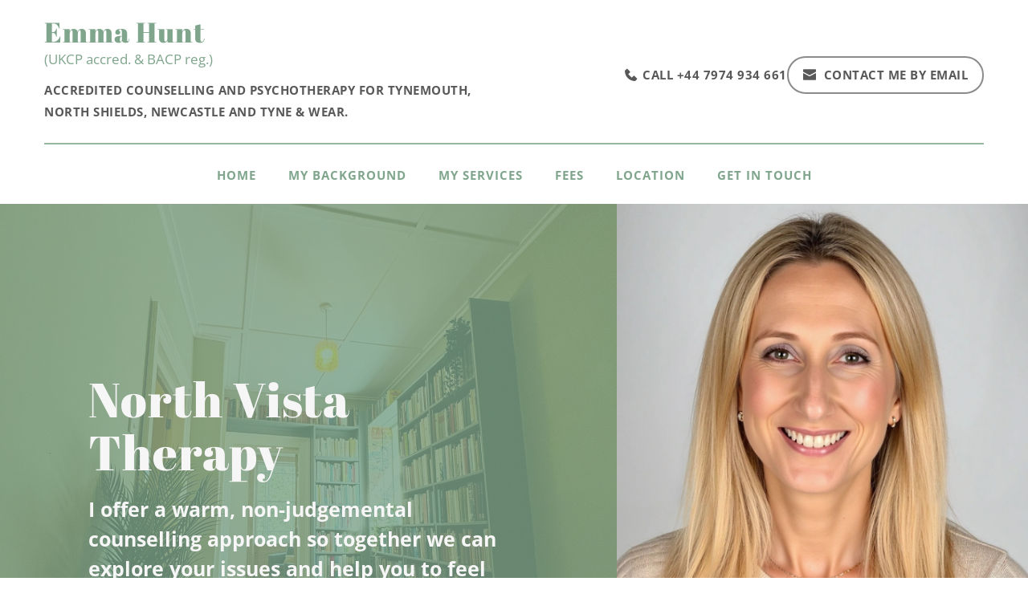

--- FILE ---
content_type: text/html; charset=UTF-8
request_url: https://northvistatherapy.co.uk/
body_size: 53536
content:
<!DOCTYPE html>
<html lang="en-US">
<head>
    <meta charset="UTF-8">
    <link rel="profile" href="https://gmpg.org/xfn/11">
    <link rel="pingback" href="https://northvistatherapy.co.uk/xmlrpc.php">
	<title>Counselling &amp; Psychotherapy in Tynemouth | Counsellor in North Shields</title>
<meta name='robots' content='max-image-preview:large' />
	<style>img:is([sizes="auto" i], [sizes^="auto," i]) { contain-intrinsic-size: 3000px 1500px }</style>
	<link rel='dns-prefetch' href='//ajax.googleapis.com' />
<link rel='dns-prefetch' href='//webhealersites5.com' />
<link rel='dns-prefetch' href='//fonts.bunny.net' />
<link rel="alternate" type="application/rss+xml" title="wh72420 &raquo; Feed" href="https://northvistatherapy.co.uk/feed/" />
<link rel="alternate" type="application/rss+xml" title="wh72420 &raquo; Comments Feed" href="https://northvistatherapy.co.uk/comments/feed/" />
<script>
window._wpemojiSettings = {"baseUrl":"https:\/\/s.w.org\/images\/core\/emoji\/16.0.1\/72x72\/","ext":".png","svgUrl":"https:\/\/s.w.org\/images\/core\/emoji\/16.0.1\/svg\/","svgExt":".svg","source":{"concatemoji":"https:\/\/northvistatherapy.co.uk\/wp-includes\/js\/wp-emoji-release.min.js?ver=24a4306fadc0ce5951ea4f5a1818fc8e"}};
/*! This file is auto-generated */
!function(s,n){var o,i,e;function c(e){try{var t={supportTests:e,timestamp:(new Date).valueOf()};sessionStorage.setItem(o,JSON.stringify(t))}catch(e){}}function p(e,t,n){e.clearRect(0,0,e.canvas.width,e.canvas.height),e.fillText(t,0,0);var t=new Uint32Array(e.getImageData(0,0,e.canvas.width,e.canvas.height).data),a=(e.clearRect(0,0,e.canvas.width,e.canvas.height),e.fillText(n,0,0),new Uint32Array(e.getImageData(0,0,e.canvas.width,e.canvas.height).data));return t.every(function(e,t){return e===a[t]})}function u(e,t){e.clearRect(0,0,e.canvas.width,e.canvas.height),e.fillText(t,0,0);for(var n=e.getImageData(16,16,1,1),a=0;a<n.data.length;a++)if(0!==n.data[a])return!1;return!0}function f(e,t,n,a){switch(t){case"flag":return n(e,"\ud83c\udff3\ufe0f\u200d\u26a7\ufe0f","\ud83c\udff3\ufe0f\u200b\u26a7\ufe0f")?!1:!n(e,"\ud83c\udde8\ud83c\uddf6","\ud83c\udde8\u200b\ud83c\uddf6")&&!n(e,"\ud83c\udff4\udb40\udc67\udb40\udc62\udb40\udc65\udb40\udc6e\udb40\udc67\udb40\udc7f","\ud83c\udff4\u200b\udb40\udc67\u200b\udb40\udc62\u200b\udb40\udc65\u200b\udb40\udc6e\u200b\udb40\udc67\u200b\udb40\udc7f");case"emoji":return!a(e,"\ud83e\udedf")}return!1}function g(e,t,n,a){var r="undefined"!=typeof WorkerGlobalScope&&self instanceof WorkerGlobalScope?new OffscreenCanvas(300,150):s.createElement("canvas"),o=r.getContext("2d",{willReadFrequently:!0}),i=(o.textBaseline="top",o.font="600 32px Arial",{});return e.forEach(function(e){i[e]=t(o,e,n,a)}),i}function t(e){var t=s.createElement("script");t.src=e,t.defer=!0,s.head.appendChild(t)}"undefined"!=typeof Promise&&(o="wpEmojiSettingsSupports",i=["flag","emoji"],n.supports={everything:!0,everythingExceptFlag:!0},e=new Promise(function(e){s.addEventListener("DOMContentLoaded",e,{once:!0})}),new Promise(function(t){var n=function(){try{var e=JSON.parse(sessionStorage.getItem(o));if("object"==typeof e&&"number"==typeof e.timestamp&&(new Date).valueOf()<e.timestamp+604800&&"object"==typeof e.supportTests)return e.supportTests}catch(e){}return null}();if(!n){if("undefined"!=typeof Worker&&"undefined"!=typeof OffscreenCanvas&&"undefined"!=typeof URL&&URL.createObjectURL&&"undefined"!=typeof Blob)try{var e="postMessage("+g.toString()+"("+[JSON.stringify(i),f.toString(),p.toString(),u.toString()].join(",")+"));",a=new Blob([e],{type:"text/javascript"}),r=new Worker(URL.createObjectURL(a),{name:"wpTestEmojiSupports"});return void(r.onmessage=function(e){c(n=e.data),r.terminate(),t(n)})}catch(e){}c(n=g(i,f,p,u))}t(n)}).then(function(e){for(var t in e)n.supports[t]=e[t],n.supports.everything=n.supports.everything&&n.supports[t],"flag"!==t&&(n.supports.everythingExceptFlag=n.supports.everythingExceptFlag&&n.supports[t]);n.supports.everythingExceptFlag=n.supports.everythingExceptFlag&&!n.supports.flag,n.DOMReady=!1,n.readyCallback=function(){n.DOMReady=!0}}).then(function(){return e}).then(function(){var e;n.supports.everything||(n.readyCallback(),(e=n.source||{}).concatemoji?t(e.concatemoji):e.wpemoji&&e.twemoji&&(t(e.twemoji),t(e.wpemoji)))}))}((window,document),window._wpemojiSettings);
</script>
<style id='wp-emoji-styles-inline-css'>

	img.wp-smiley, img.emoji {
		display: inline !important;
		border: none !important;
		box-shadow: none !important;
		height: 1em !important;
		width: 1em !important;
		margin: 0 0.07em !important;
		vertical-align: -0.1em !important;
		background: none !important;
		padding: 0 !important;
	}
</style>
<link rel='stylesheet' id='wp-block-library-css' href='https://northvistatherapy.co.uk/wp-includes/css/dist/block-library/style.min.css?ver=24a4306fadc0ce5951ea4f5a1818fc8e' media='all' />
<style id='classic-theme-styles-inline-css'>
/*! This file is auto-generated */
.wp-block-button__link{color:#fff;background-color:#32373c;border-radius:9999px;box-shadow:none;text-decoration:none;padding:calc(.667em + 2px) calc(1.333em + 2px);font-size:1.125em}.wp-block-file__button{background:#32373c;color:#fff;text-decoration:none}
</style>
<style id='global-styles-inline-css'>
:root{--wp--preset--aspect-ratio--square: 1;--wp--preset--aspect-ratio--4-3: 4/3;--wp--preset--aspect-ratio--3-4: 3/4;--wp--preset--aspect-ratio--3-2: 3/2;--wp--preset--aspect-ratio--2-3: 2/3;--wp--preset--aspect-ratio--16-9: 16/9;--wp--preset--aspect-ratio--9-16: 9/16;--wp--preset--color--black: #000000;--wp--preset--color--cyan-bluish-gray: #abb8c3;--wp--preset--color--white: #ffffff;--wp--preset--color--pale-pink: #f78da7;--wp--preset--color--vivid-red: #cf2e2e;--wp--preset--color--luminous-vivid-orange: #ff6900;--wp--preset--color--luminous-vivid-amber: #fcb900;--wp--preset--color--light-green-cyan: #7bdcb5;--wp--preset--color--vivid-green-cyan: #00d084;--wp--preset--color--pale-cyan-blue: #8ed1fc;--wp--preset--color--vivid-cyan-blue: #0693e3;--wp--preset--color--vivid-purple: #9b51e0;--wp--preset--color--accent: #cd2653;--wp--preset--color--primary: #000000;--wp--preset--color--secondary: #6d6d6d;--wp--preset--color--subtle-background: #dcd7ca;--wp--preset--color--background: #f5efe0;--wp--preset--gradient--vivid-cyan-blue-to-vivid-purple: linear-gradient(135deg,rgba(6,147,227,1) 0%,rgb(155,81,224) 100%);--wp--preset--gradient--light-green-cyan-to-vivid-green-cyan: linear-gradient(135deg,rgb(122,220,180) 0%,rgb(0,208,130) 100%);--wp--preset--gradient--luminous-vivid-amber-to-luminous-vivid-orange: linear-gradient(135deg,rgba(252,185,0,1) 0%,rgba(255,105,0,1) 100%);--wp--preset--gradient--luminous-vivid-orange-to-vivid-red: linear-gradient(135deg,rgba(255,105,0,1) 0%,rgb(207,46,46) 100%);--wp--preset--gradient--very-light-gray-to-cyan-bluish-gray: linear-gradient(135deg,rgb(238,238,238) 0%,rgb(169,184,195) 100%);--wp--preset--gradient--cool-to-warm-spectrum: linear-gradient(135deg,rgb(74,234,220) 0%,rgb(151,120,209) 20%,rgb(207,42,186) 40%,rgb(238,44,130) 60%,rgb(251,105,98) 80%,rgb(254,248,76) 100%);--wp--preset--gradient--blush-light-purple: linear-gradient(135deg,rgb(255,206,236) 0%,rgb(152,150,240) 100%);--wp--preset--gradient--blush-bordeaux: linear-gradient(135deg,rgb(254,205,165) 0%,rgb(254,45,45) 50%,rgb(107,0,62) 100%);--wp--preset--gradient--luminous-dusk: linear-gradient(135deg,rgb(255,203,112) 0%,rgb(199,81,192) 50%,rgb(65,88,208) 100%);--wp--preset--gradient--pale-ocean: linear-gradient(135deg,rgb(255,245,203) 0%,rgb(182,227,212) 50%,rgb(51,167,181) 100%);--wp--preset--gradient--electric-grass: linear-gradient(135deg,rgb(202,248,128) 0%,rgb(113,206,126) 100%);--wp--preset--gradient--midnight: linear-gradient(135deg,rgb(2,3,129) 0%,rgb(40,116,252) 100%);--wp--preset--font-size--small: 18px;--wp--preset--font-size--medium: 20px;--wp--preset--font-size--large: 26.25px;--wp--preset--font-size--x-large: 42px;--wp--preset--font-size--normal: 21px;--wp--preset--font-size--larger: 32px;--wp--preset--spacing--20: 0.44rem;--wp--preset--spacing--30: 0.67rem;--wp--preset--spacing--40: 1rem;--wp--preset--spacing--50: 1.5rem;--wp--preset--spacing--60: 2.25rem;--wp--preset--spacing--70: 3.38rem;--wp--preset--spacing--80: 5.06rem;--wp--preset--shadow--natural: 6px 6px 9px rgba(0, 0, 0, 0.2);--wp--preset--shadow--deep: 12px 12px 50px rgba(0, 0, 0, 0.4);--wp--preset--shadow--sharp: 6px 6px 0px rgba(0, 0, 0, 0.2);--wp--preset--shadow--outlined: 6px 6px 0px -3px rgba(255, 255, 255, 1), 6px 6px rgba(0, 0, 0, 1);--wp--preset--shadow--crisp: 6px 6px 0px rgba(0, 0, 0, 1);}:where(.is-layout-flex){gap: 0.5em;}:where(.is-layout-grid){gap: 0.5em;}body .is-layout-flex{display: flex;}.is-layout-flex{flex-wrap: wrap;align-items: center;}.is-layout-flex > :is(*, div){margin: 0;}body .is-layout-grid{display: grid;}.is-layout-grid > :is(*, div){margin: 0;}:where(.wp-block-columns.is-layout-flex){gap: 2em;}:where(.wp-block-columns.is-layout-grid){gap: 2em;}:where(.wp-block-post-template.is-layout-flex){gap: 1.25em;}:where(.wp-block-post-template.is-layout-grid){gap: 1.25em;}.has-black-color{color: var(--wp--preset--color--black) !important;}.has-cyan-bluish-gray-color{color: var(--wp--preset--color--cyan-bluish-gray) !important;}.has-white-color{color: var(--wp--preset--color--white) !important;}.has-pale-pink-color{color: var(--wp--preset--color--pale-pink) !important;}.has-vivid-red-color{color: var(--wp--preset--color--vivid-red) !important;}.has-luminous-vivid-orange-color{color: var(--wp--preset--color--luminous-vivid-orange) !important;}.has-luminous-vivid-amber-color{color: var(--wp--preset--color--luminous-vivid-amber) !important;}.has-light-green-cyan-color{color: var(--wp--preset--color--light-green-cyan) !important;}.has-vivid-green-cyan-color{color: var(--wp--preset--color--vivid-green-cyan) !important;}.has-pale-cyan-blue-color{color: var(--wp--preset--color--pale-cyan-blue) !important;}.has-vivid-cyan-blue-color{color: var(--wp--preset--color--vivid-cyan-blue) !important;}.has-vivid-purple-color{color: var(--wp--preset--color--vivid-purple) !important;}.has-black-background-color{background-color: var(--wp--preset--color--black) !important;}.has-cyan-bluish-gray-background-color{background-color: var(--wp--preset--color--cyan-bluish-gray) !important;}.has-white-background-color{background-color: var(--wp--preset--color--white) !important;}.has-pale-pink-background-color{background-color: var(--wp--preset--color--pale-pink) !important;}.has-vivid-red-background-color{background-color: var(--wp--preset--color--vivid-red) !important;}.has-luminous-vivid-orange-background-color{background-color: var(--wp--preset--color--luminous-vivid-orange) !important;}.has-luminous-vivid-amber-background-color{background-color: var(--wp--preset--color--luminous-vivid-amber) !important;}.has-light-green-cyan-background-color{background-color: var(--wp--preset--color--light-green-cyan) !important;}.has-vivid-green-cyan-background-color{background-color: var(--wp--preset--color--vivid-green-cyan) !important;}.has-pale-cyan-blue-background-color{background-color: var(--wp--preset--color--pale-cyan-blue) !important;}.has-vivid-cyan-blue-background-color{background-color: var(--wp--preset--color--vivid-cyan-blue) !important;}.has-vivid-purple-background-color{background-color: var(--wp--preset--color--vivid-purple) !important;}.has-black-border-color{border-color: var(--wp--preset--color--black) !important;}.has-cyan-bluish-gray-border-color{border-color: var(--wp--preset--color--cyan-bluish-gray) !important;}.has-white-border-color{border-color: var(--wp--preset--color--white) !important;}.has-pale-pink-border-color{border-color: var(--wp--preset--color--pale-pink) !important;}.has-vivid-red-border-color{border-color: var(--wp--preset--color--vivid-red) !important;}.has-luminous-vivid-orange-border-color{border-color: var(--wp--preset--color--luminous-vivid-orange) !important;}.has-luminous-vivid-amber-border-color{border-color: var(--wp--preset--color--luminous-vivid-amber) !important;}.has-light-green-cyan-border-color{border-color: var(--wp--preset--color--light-green-cyan) !important;}.has-vivid-green-cyan-border-color{border-color: var(--wp--preset--color--vivid-green-cyan) !important;}.has-pale-cyan-blue-border-color{border-color: var(--wp--preset--color--pale-cyan-blue) !important;}.has-vivid-cyan-blue-border-color{border-color: var(--wp--preset--color--vivid-cyan-blue) !important;}.has-vivid-purple-border-color{border-color: var(--wp--preset--color--vivid-purple) !important;}.has-vivid-cyan-blue-to-vivid-purple-gradient-background{background: var(--wp--preset--gradient--vivid-cyan-blue-to-vivid-purple) !important;}.has-light-green-cyan-to-vivid-green-cyan-gradient-background{background: var(--wp--preset--gradient--light-green-cyan-to-vivid-green-cyan) !important;}.has-luminous-vivid-amber-to-luminous-vivid-orange-gradient-background{background: var(--wp--preset--gradient--luminous-vivid-amber-to-luminous-vivid-orange) !important;}.has-luminous-vivid-orange-to-vivid-red-gradient-background{background: var(--wp--preset--gradient--luminous-vivid-orange-to-vivid-red) !important;}.has-very-light-gray-to-cyan-bluish-gray-gradient-background{background: var(--wp--preset--gradient--very-light-gray-to-cyan-bluish-gray) !important;}.has-cool-to-warm-spectrum-gradient-background{background: var(--wp--preset--gradient--cool-to-warm-spectrum) !important;}.has-blush-light-purple-gradient-background{background: var(--wp--preset--gradient--blush-light-purple) !important;}.has-blush-bordeaux-gradient-background{background: var(--wp--preset--gradient--blush-bordeaux) !important;}.has-luminous-dusk-gradient-background{background: var(--wp--preset--gradient--luminous-dusk) !important;}.has-pale-ocean-gradient-background{background: var(--wp--preset--gradient--pale-ocean) !important;}.has-electric-grass-gradient-background{background: var(--wp--preset--gradient--electric-grass) !important;}.has-midnight-gradient-background{background: var(--wp--preset--gradient--midnight) !important;}.has-small-font-size{font-size: var(--wp--preset--font-size--small) !important;}.has-medium-font-size{font-size: var(--wp--preset--font-size--medium) !important;}.has-large-font-size{font-size: var(--wp--preset--font-size--large) !important;}.has-x-large-font-size{font-size: var(--wp--preset--font-size--x-large) !important;}
:where(.wp-block-post-template.is-layout-flex){gap: 1.25em;}:where(.wp-block-post-template.is-layout-grid){gap: 1.25em;}
:where(.wp-block-columns.is-layout-flex){gap: 2em;}:where(.wp-block-columns.is-layout-grid){gap: 2em;}
:root :where(.wp-block-pullquote){font-size: 1.5em;line-height: 1.6;}
</style>
<link rel='stylesheet' id='twentytwenty-style-css' href='https://northvistatherapy.co.uk/wp-content/themes/twentytwenty/style.css?ver=2.9' media='all' />
<style id='twentytwenty-style-inline-css'>
.color-accent,.color-accent-hover:hover,.color-accent-hover:focus,:root .has-accent-color,.has-drop-cap:not(:focus):first-letter,.wp-block-button.is-style-outline,a { color: #cd2653; }blockquote,.border-color-accent,.border-color-accent-hover:hover,.border-color-accent-hover:focus { border-color: #cd2653; }button,.button,.faux-button,.wp-block-button__link,.wp-block-file .wp-block-file__button,input[type="button"],input[type="reset"],input[type="submit"],.bg-accent,.bg-accent-hover:hover,.bg-accent-hover:focus,:root .has-accent-background-color,.comment-reply-link { background-color: #cd2653; }.fill-children-accent,.fill-children-accent * { fill: #cd2653; }body,.entry-title a,:root .has-primary-color { color: #000000; }:root .has-primary-background-color { background-color: #000000; }cite,figcaption,.wp-caption-text,.post-meta,.entry-content .wp-block-archives li,.entry-content .wp-block-categories li,.entry-content .wp-block-latest-posts li,.wp-block-latest-comments__comment-date,.wp-block-latest-posts__post-date,.wp-block-embed figcaption,.wp-block-image figcaption,.wp-block-pullquote cite,.comment-metadata,.comment-respond .comment-notes,.comment-respond .logged-in-as,.pagination .dots,.entry-content hr:not(.has-background),hr.styled-separator,:root .has-secondary-color { color: #6d6d6d; }:root .has-secondary-background-color { background-color: #6d6d6d; }pre,fieldset,input,textarea,table,table *,hr { border-color: #dcd7ca; }caption,code,code,kbd,samp,.wp-block-table.is-style-stripes tbody tr:nth-child(odd),:root .has-subtle-background-background-color { background-color: #dcd7ca; }.wp-block-table.is-style-stripes { border-bottom-color: #dcd7ca; }.wp-block-latest-posts.is-grid li { border-top-color: #dcd7ca; }:root .has-subtle-background-color { color: #dcd7ca; }body:not(.overlay-header) .primary-menu > li > a,body:not(.overlay-header) .primary-menu > li > .icon,.modal-menu a,.footer-menu a, .footer-widgets a:where(:not(.wp-block-button__link)),#site-footer .wp-block-button.is-style-outline,.wp-block-pullquote:before,.singular:not(.overlay-header) .entry-header a,.archive-header a,.header-footer-group .color-accent,.header-footer-group .color-accent-hover:hover { color: #cd2653; }.social-icons a,#site-footer button:not(.toggle),#site-footer .button,#site-footer .faux-button,#site-footer .wp-block-button__link,#site-footer .wp-block-file__button,#site-footer input[type="button"],#site-footer input[type="reset"],#site-footer input[type="submit"] { background-color: #cd2653; }.header-footer-group,body:not(.overlay-header) #site-header .toggle,.menu-modal .toggle { color: #000000; }body:not(.overlay-header) .primary-menu ul { background-color: #000000; }body:not(.overlay-header) .primary-menu > li > ul:after { border-bottom-color: #000000; }body:not(.overlay-header) .primary-menu ul ul:after { border-left-color: #000000; }.site-description,body:not(.overlay-header) .toggle-inner .toggle-text,.widget .post-date,.widget .rss-date,.widget_archive li,.widget_categories li,.widget cite,.widget_pages li,.widget_meta li,.widget_nav_menu li,.powered-by-wordpress,.footer-credits .privacy-policy,.to-the-top,.singular .entry-header .post-meta,.singular:not(.overlay-header) .entry-header .post-meta a { color: #6d6d6d; }.header-footer-group pre,.header-footer-group fieldset,.header-footer-group input,.header-footer-group textarea,.header-footer-group table,.header-footer-group table *,.footer-nav-widgets-wrapper,#site-footer,.menu-modal nav *,.footer-widgets-outer-wrapper,.footer-top { border-color: #dcd7ca; }.header-footer-group table caption,body:not(.overlay-header) .header-inner .toggle-wrapper::before { background-color: #dcd7ca; }
</style>
<link rel='stylesheet' id='twentytwenty-fonts-css' href='https://northvistatherapy.co.uk/wp-content/themes/twentytwenty/assets/css/font-inter.css?ver=2.9' media='all' />
<link rel='stylesheet' id='twentytwenty-print-style-css' href='https://northvistatherapy.co.uk/wp-content/themes/twentytwenty/print.css?ver=2.9' media='print' />
<link rel='stylesheet' id='brizy-asset-google-10-css'  class="brz-link brz-link-google" type="text/css" href='https://fonts.bunny.net/css?family=Open+Sans%3A300%2C300italic%2Cregular%2Citalic%2C600%2C600italic%2C700%2C700italic%2C800%2C800italic%7COverpass%3A100%2C100italic%2C200%2C200italic%2C300%2C300italic%2Cregular%2Citalic%2C600%2C600italic%2C700%2C700italic%2C800%2C800italic%2C900%2C900italic%7CLato%3A100%2C100italic%2C300%2C300italic%2Cregular%2Citalic%2C700%2C700italic%2C900%2C900italic%7CAbril+Fatface%3Aregular&#038;subset=arabic%2Cbengali%2Ccyrillic%2Ccyrillic-ext%2Cdevanagari%2Cgreek%2Cgreek-ext%2Cgujarati%2Chebrew%2Ckhmer%2Ckorean%2Clatin-ext%2Ctamil%2Ctelugu%2Cthai%2Cvietnamese&#038;display=swap&#038;ver=301-wp' media='all' />
<link rel='stylesheet' id='brizy-asset-group-1-20-css'  class="brz-link brz-link-preview-lib" data-brz-group="group-1" href='https://northvistatherapy.co.uk/wp-content/plugins/brizy/public/editor-build/prod/editor/css/group-1.min.css?ver=301-wp' media='all' />
<link rel='stylesheet' id='brizy-asset-group-1_2-21-css'  class="brz-link brz-link-preview-lib-pro" data-brz-group="group-1_2" href='https://northvistatherapy.co.uk/wp-content/plugins/brizy-pro/public/editor-build/prod/css/group-1_2-pro.min.css?ver=175-wp' media='all' />
<link rel='stylesheet' id='brizy-asset-main-30-css'  class="brz-link brz-link-preview-pro" href='https://northvistatherapy.co.uk/wp-content/plugins/brizy-pro/public/editor-build/prod/css/preview.pro.min.css?ver=175-wp' media='all' />
<style id='inline-handle-brizy-asset-1334486763-50-inline-css'>
.brz .brz-css-jsOW6{padding:75px 0px 75px 0px;min-height: auto;display:flex;margin:0;z-index: auto;}.brz .brz-css-jsOW6 > .brz-bg{border:0px solid rgba(102, 115, 141, 0);border-radius: 0px;}.brz .brz-css-jsOW6 > .brz-bg:after{box-shadow:none;}.brz .brz-css-jsOW6 > .brz-bg > .brz-bg-image{background-image:none;filter:none;background-size:cover;background-repeat: no-repeat;display:block;-webkit-mask-image: none;
                      mask-image: none;}.brz .brz-css-jsOW6 > .brz-bg > .brz-bg-image:after{content: "";background-image:none;}.brz .brz-css-jsOW6 > .brz-bg > .brz-bg-color{background-color:rgba(0, 0, 0, 0);background-image:none;-webkit-mask-image: none;
                      mask-image: none;}.brz .brz-css-jsOW6 > .brz-bg > .brz-bg-shape__top{background-size: 100% 100px; height: 100px;transform: scale(1.02) rotateX(0deg) rotateY(0deg);z-index: auto;}.brz .brz-css-jsOW6 > .brz-bg > .brz-bg-shape__top::after{background-image: none; -webkit-mask-image: none;background-size: 100% 100px; height: 100px;}.brz .brz-css-jsOW6 > .brz-bg > .brz-bg-shape__bottom{background-size: 100% 100px; height: 100px;transform: scale(1.02) rotateX(-180deg) rotateY(-180deg);z-index: auto;}.brz .brz-css-jsOW6 > .brz-bg > .brz-bg-shape__bottom::after{background-image: none; -webkit-mask-image: none;background-size: 100% 100px; height: 100px;}.brz .brz-css-jsOW6 .brz-container{justify-content:center;}@media(max-width:991px) and (min-width:768px){.brz .brz-css-jsOW6{padding:25px 15px 25px 15px;min-height: auto;display:flex;margin:0;z-index: auto;}.brz .brz-css-jsOW6 > .brz-bg{border:0px solid rgba(102, 115, 141, 0);border-radius: 0px;}.brz .brz-css-jsOW6 > .brz-bg:after{box-shadow:none;}.brz .brz-css-jsOW6 > .brz-bg > .brz-bg-image{background-image:none;filter:none;background-size:cover;background-repeat: no-repeat;display:block;-webkit-mask-image: none;
                      mask-image: none;}.brz .brz-css-jsOW6 > .brz-bg > .brz-bg-image:after{content: "";background-image:none;}.brz .brz-css-jsOW6 > .brz-bg > .brz-bg-color{background-color:rgba(0, 0, 0, 0);background-image:none;-webkit-mask-image: none;
                      mask-image: none;}.brz .brz-css-jsOW6 > .brz-bg > .brz-bg-shape__top{background-size: 100% 100px; height: 100px;transform: scale(1.02) rotateX(0deg) rotateY(0deg);z-index: auto;}.brz .brz-css-jsOW6 > .brz-bg > .brz-bg-shape__top::after{background-image: none; -webkit-mask-image: none;background-size: 100% 100px; height: 100px;}.brz .brz-css-jsOW6 > .brz-bg > .brz-bg-shape__bottom{background-size: 100% 100px; height: 100px;transform: scale(1.02) rotateX(-180deg) rotateY(-180deg);z-index: auto;}.brz .brz-css-jsOW6 > .brz-bg > .brz-bg-shape__bottom::after{background-image: none; -webkit-mask-image: none;background-size: 100% 100px; height: 100px;}.brz .brz-css-jsOW6 .brz-container{justify-content:center;}}@media(max-width:767px){.brz .brz-css-jsOW6{padding:25px 15px 25px 15px;min-height: auto;display:flex;margin:0;z-index: auto;}.brz .brz-css-jsOW6 > .brz-bg{border:0px solid rgba(102, 115, 141, 0);border-radius: 0px;}.brz .brz-css-jsOW6 > .brz-bg:after{box-shadow:none;}.brz .brz-css-jsOW6 > .brz-bg > .brz-bg-image{background-image:none;filter:none;background-size:cover;background-repeat: no-repeat;display:block;-webkit-mask-image: none;
                      mask-image: none;}.brz .brz-css-jsOW6 > .brz-bg > .brz-bg-image:after{content: "";background-image:none;}.brz .brz-css-jsOW6 > .brz-bg > .brz-bg-color{background-color:rgba(0, 0, 0, 0);background-image:none;-webkit-mask-image: none;
                      mask-image: none;}.brz .brz-css-jsOW6 > .brz-bg > .brz-bg-shape__top{background-size: 100% 100px; height: 100px;transform: scale(1.02) rotateX(0deg) rotateY(0deg);z-index: auto;}.brz .brz-css-jsOW6 > .brz-bg > .brz-bg-shape__top::after{background-image: none; -webkit-mask-image: none;background-size: 100% 100px; height: 100px;}.brz .brz-css-jsOW6 > .brz-bg > .brz-bg-shape__bottom{background-size: 100% 100px; height: 100px;transform: scale(1.02) rotateX(-180deg) rotateY(-180deg);z-index: auto;}.brz .brz-css-jsOW6 > .brz-bg > .brz-bg-shape__bottom::after{background-image: none; -webkit-mask-image: none;background-size: 100% 100px; height: 100px;}.brz .brz-css-jsOW6 .brz-container{justify-content:center;}}
.brz .brz-css-fzGdQ{padding:50px 0px 50px 0px;}.brz .brz-css-fzGdQ > .brz-bg{border-radius:0px 0px 0px 0px;box-shadow:0px 0px 0px 0px rgba(0, 0, 0, 0);;}.brz .brz-css-fzGdQ > .brz-bg > .brz-bg-image{filter:brightness(109%) hue-rotate(0deg) saturate(0%) contrast(70%);}.brz .brz-css-fzGdQ > .brz-bg > .brz-bg-color{background-color:rgba(var(--brz-global-color8),1);}.brz .brz-css-fzGdQ > .brz-bg > .brz-bg-shape__top{background-size: 100% 130px; height: 130px;}.brz .brz-css-fzGdQ > .brz-bg > .brz-bg-shape__top::after{background-size: 100% 130px; height: 130px;}@media(max-width:991px) and (min-width:768px){.brz .brz-css-fzGdQ{padding:0px 0px 0px 0px;}.brz .brz-css-fzGdQ > .brz-bg{border-radius: 0px;box-shadow:0px 0px 0px 0px rgba(0, 0, 0, 0);;}.brz .brz-css-fzGdQ > .brz-bg > .brz-bg-image{filter:brightness(109%) hue-rotate(0deg) saturate(0%) contrast(70%);}.brz .brz-css-fzGdQ > .brz-bg > .brz-bg-color{background-color:rgba(var(--brz-global-color8),1);}.brz .brz-css-fzGdQ > .brz-bg > .brz-bg-shape__top{background-size: 100% 70px; height: 70px;}.brz .brz-css-fzGdQ > .brz-bg > .brz-bg-shape__top::after{background-size: 100% 70px; height: 70px;}}@media(max-width:767px){.brz .brz-css-fzGdQ{padding:30px;}.brz .brz-css-fzGdQ > .brz-bg{border-radius:0px 0px 0px 0px;box-shadow:0px 0px 0px 0px rgba(0, 0, 0, 0);;}.brz .brz-css-fzGdQ > .brz-bg > .brz-bg-image{filter:brightness(109%) hue-rotate(0deg) saturate(0%) contrast(70%);}.brz .brz-css-fzGdQ > .brz-bg > .brz-bg-color{background-color:rgba(var(--brz-global-color8),0.9);}.brz .brz-css-fzGdQ > .brz-bg > .brz-bg-shape__top{background-size: 100% 50px; height: 50px;}.brz .brz-css-fzGdQ > .brz-bg > .brz-bg-shape__top::after{background-size: 100% 50px; height: 50px;}}
.brz .brz-css-hCUEu{border:0px solid transparent;}@media(min-width:991px){.brz .brz-css-hCUEu{max-width: calc(1 * var(--brz-section-container-max-width, 1170px));}}@media(max-width:991px) and (min-width:768px){.brz .brz-css-hCUEu{border:0px solid transparent;}}@media(max-width:991px) and (min-width:768px){.brz .brz-css-hCUEu{max-width: 100%;}}@media(max-width:767px){.brz .brz-css-hCUEu{border:0px solid transparent;}}@media(max-width:767px){.brz .brz-css-hCUEu{max-width: 100%;}}
@media(min-width:991px){.brz .brz-css-bk4Yj{max-width: 100%;}}@media(max-width:991px) and (min-width:768px){.brz .brz-css-bk4Yj{max-width: 100%;}}@media(max-width:767px){.brz .brz-css-bk4Yj{max-width: 100%;}}
.brz .brz-css-eY8vb{padding:0;margin:10px 0px 10px 0px;justify-content:center;position:relative;}.brz .brz-css-eY8vb .brz-wrapper-transform{transform: none;}@media(min-width:991px){.brz .brz-css-eY8vb{display:flex;z-index: auto;position:relative;}}@media(max-width:991px) and (min-width:768px){.brz .brz-css-eY8vb{padding:0;margin:10px 0px 10px 0px;justify-content:center;position:relative;}.brz .brz-css-eY8vb .brz-wrapper-transform{transform: none;}}@media(max-width:991px) and (min-width:768px){.brz .brz-css-eY8vb{display:flex;z-index: auto;position:relative;}}@media(max-width:767px){.brz .brz-css-eY8vb{padding:0;margin:10px 0px 10px 0px;justify-content:center;position:relative;}.brz .brz-css-eY8vb .brz-wrapper-transform{transform: none;}}@media(max-width:767px){.brz .brz-css-eY8vb{display:flex;z-index: auto;position:relative;}}
.brz .brz-css-uWja6{margin:10px 0px 10px 0px;}@media(max-width:991px) and (min-width:768px){.brz .brz-css-uWja6{margin:30px 0px 10px 0px;}}@media(max-width:767px){.brz .brz-css-uWja6{margin:10px 0px 10px 0px;}}
@media(min-width:991px){.brz .brz-css-lhVRo .brz-mm-menu__icon{display:none;font-size:18px;color:rgba(51, 51, 51, 1);transition-duration:0.50s;transition-property: filter, color, background, border-color, box-shadow;}.brz .brz-css-lhVRo .brz-menu{display:flex;}}@media(max-width:991px) and (min-width:768px){.brz .brz-css-lhVRo .brz-mm-menu__icon{display:flex;font-size:18px;color:rgba(51, 51, 51, 1);transition-duration:0.50s;transition-property: filter, color, background, border-color, box-shadow;}.brz .brz-css-lhVRo .brz-menu{display:none;}}@media(max-width:767px){.brz .brz-css-lhVRo .brz-mm-menu__icon{display:flex;font-size:18px;color:rgba(51, 51, 51, 1);transition-duration:0.50s;transition-property: filter, color, background, border-color, box-shadow;}.brz .brz-css-lhVRo .brz-menu{display:none;}}
@media(min-width:991px){.brz .brz-css-m2Ukw .brz-mm-menu__icon{display:none;color:rgba(51, 51, 51, 1);}.brz .brz-css-m2Ukw .brz-menu{display:flex;}}@media(max-width:991px) and (min-width:768px){.brz .brz-css-m2Ukw .brz-mm-menu__icon{display:none;color:rgba(51, 51, 51, 1);}.brz .brz-css-m2Ukw .brz-menu{display:flex;}}@media(max-width:767px){.brz .brz-css-m2Ukw .brz-mm-menu__icon{display:flex;color:rgba(var(--brz-global-color4),1);}.brz .brz-css-m2Ukw .brz-menu{display:none;}}
.brz .brz-css-bhYLI .brz-menu__ul{font-family:var(--brz-buttonfontfamily, initial);color:rgba(0, 0, 0, 1);}.brz .brz-css-bhYLI .brz-menu__ul{display: flex; flex-wrap: wrap; justify-content: inherit; align-items: center;max-width: none;margin: 0px -5px 0px -5px;}.brz .brz-css-bhYLI .brz-menu__ul > .brz-menu__item > .brz-a{flex-flow: row nowrap;}.brz .brz-css-bhYLI .brz-menu__ul > .brz-menu__item > .brz-a{color:rgba(0, 0, 0, 1);background-color:rgba(255, 255, 255, 0);padding:0px 5px 0px 5px;}.brz .brz-css-bhYLI .brz-menu__ul > .brz-menu__item.brz-menu__item--opened > .brz-a{color:rgba(0, 0, 0, 1);background-color:rgba(255, 255, 255, 0);}.brz .brz-css-bhYLI .brz-menu__ul > .brz-menu__item.brz-menu__item--opened{color:rgba(0, 0, 0, 1);background-color: transparent;border:0px solid rgba(85, 85, 85, 1);}.brz .brz-css-bhYLI .brz-menu__ul > .brz-menu__item.brz-menu__item--current:not(.brz-menu__item.brz-menu__item--current:active){color:rgba(0, 0, 0, 1);background-color:rgba(255, 255, 255, 0);border:0px solid rgba(85, 85, 85, 1);}.brz .brz-css-bhYLI .brz-menu__ul > .brz-menu__item.brz-menu__item--current > .brz-a:not(.brz-a:active){color:rgba(0, 0, 0, 1);background-color:rgba(255, 255, 255, 0);}.brz .brz-css-bhYLI .brz-menu__ul > .brz-menu__item > .brz-a > .brz-icon-svg{margin:0 15px 0 0;}.brz .brz-css-bhYLI .brz-menu__ul > .brz-menu__item > .brz-a > .brz-icon-svg.brz-icon-svg-custom{background-color:rgba(0, 0, 0, 1);}.brz .brz-css-bhYLI .brz-menu__ul > .brz-menu__item{color:rgba(0, 0, 0, 1);background-color: transparent;border:0px solid rgba(85, 85, 85, 1);border-radius: 0px;}.brz .brz-css-bhYLI .brz-menu__ul > .brz-menu__item > a{border-radius: 0px;}.brz .brz-css-bhYLI .brz-menu__sub-menu{font-family:var(--brz-buttonfontfamily, initial);color:rgba(255, 255, 255, 1);background-color:rgba(51, 51, 51, 1);box-shadow:none;border-radius: 0px;}.brz .brz-css-bhYLI .brz-menu__sub-menu .brz-a{flex-flow: row nowrap;}.brz .brz-css-bhYLI .brz-menu__sub-menu .brz-a:hover{color:rgba(255, 255, 255, 1);}.brz .brz-css-bhYLI .brz-menu__sub-menu .brz-a > .brz-icon-svg{margin:0 15px 0 0;font-size:12px;}.brz .brz-css-bhYLI .brz-menu__sub-menu > .brz-menu__item.brz-menu__item--current > .brz-a{color:rgba(255, 255, 255, 1);}.brz .brz-css-bhYLI .brz-menu__sub-menu > .brz-menu__item.brz-menu__item--current{background-color:rgba(51, 51, 51, 1);}.brz .brz-css-bhYLI .brz-menu__sub-menu > .brz-menu__item.brz-menu__item--current:hover{background-color:rgba(51, 51, 51, 1);}.brz .brz-css-bhYLI .brz-menu__item--current .brz-menu__sub-menu{box-shadow:none;}.brz .brz-css-bhYLI .brz-menu__item-dropdown .brz-menu__item{background-color:rgba(51, 51, 51, 1);color:rgba(255, 255, 255, 1);}.brz .brz-css-bhYLI .brz-menu__sub-menu .brz-menu__item-dropdown .brz-a:hover:after{border-color: rgba(255, 255, 255, 1);}.brz .brz-css-bhYLI .brz-menu__sub-menu > .brz-menu__item{border-bottom: 1px solid rgba(85, 85, 85, 1);}@media(min-width:991px){.brz .brz-css-bhYLI .brz-menu__ul{font-size:var(--brz-buttonfontsize, initial);font-weight:var(--brz-buttonfontweight, initial);line-height:var(--brz-buttonlineheight, initial);letter-spacing:var(--brz-buttonletterspacing, initial);font-variation-settings:var(--brz-buttonfontvariation, initial);font-weight:var(--brz-buttonbold, initial);font-style:var(--brz-buttonitalic, initial);text-decoration:var(--brz-buttontextdecoration, initial) !important;text-transform:var(--brz-buttontexttransform, initial) !important;transition-duration:0.50s;transition-property: filter, color, background, border-color, box-shadow;}.brz .brz-css-bhYLI .brz-menu__ul > .brz-menu__item > .brz-a{transition-duration:0.50s;transition-property: filter, color, background, border-color, box-shadow;}.brz .brz-css-bhYLI .brz-menu__ul > .brz-menu__item.brz-menu__item--opened > .brz-a{transition-duration:0.50s;transition-property: filter, color, background, border-color, box-shadow;}.brz .brz-css-bhYLI .brz-menu__ul > .brz-menu__item.brz-menu__item--opened{transition-duration:0.50s;transition-property: filter, color, background, border-color, box-shadow;}.brz .brz-css-bhYLI .brz-menu__ul > .brz-menu__item.brz-menu__item--current:not(.brz-menu__item.brz-menu__item--current:active){transition-duration:0.50s;transition-property: filter, color, background, border-color, box-shadow;}.brz .brz-css-bhYLI .brz-menu__ul > .brz-menu__item.brz-menu__item--current > .brz-a:not(.brz-a:active){transition-duration:0.50s;transition-property: filter, color, background, border-color, box-shadow;}.brz .brz-css-bhYLI .brz-menu__ul > .brz-menu__item > .brz-a > .brz-icon-svg{font-size:12px;}.brz .brz-css-bhYLI .brz-menu__ul > .brz-menu__item > .brz-a > .brz-icon-svg.brz-icon-svg-custom{transition-duration:0.50s;transition-property: filter, color, background, border-color, box-shadow;}.brz .brz-css-bhYLI .brz-menu__ul > .brz-menu__item{padding-top:0px; padding-bottom:0px; margin-right:5px; margin-left:5px;transition-duration:0.50s;transition-property: filter, color, background, border-color, box-shadow;}.brz .brz-css-bhYLI .brz-menu__sub-menu{font-size:var(--brz-buttonfontsize, initial);font-weight:var(--brz-buttonfontweight, initial);line-height:var(--brz-buttonlineheight, initial);letter-spacing:var(--brz-buttonletterspacing, initial);font-variation-settings:var(--brz-buttonfontvariation, initial);font-weight:var(--brz-buttonbold, initial);font-style:var(--brz-buttonitalic, initial);text-decoration:var(--brz-buttontextdecoration, initial) !important;text-transform:var(--brz-buttontexttransform, initial) !important;transition-duration:0.50s;transition-property: filter, color, background, border-color, box-shadow;}.brz .brz-css-bhYLI .brz-menu__sub-menu .brz-a:hover{transition-duration:0.50s;transition-property: filter, color, background, border-color, box-shadow;}.brz .brz-css-bhYLI .brz-menu__sub-menu > .brz-menu__item.brz-menu__item--current > .brz-a{transition-duration:0.50s;transition-property: filter, color, background, border-color, box-shadow;}.brz .brz-css-bhYLI .brz-menu__sub-menu > .brz-menu__item.brz-menu__item--current{transition-duration:0.50s;transition-property: filter, color, background, border-color, box-shadow;}.brz .brz-css-bhYLI .brz-menu__sub-menu > .brz-menu__item.brz-menu__item--current:hover{transition-duration:0.50s;transition-property: filter, color, background, border-color, box-shadow;}.brz .brz-css-bhYLI .brz-menu__item--current .brz-menu__sub-menu{transition-duration:0.50s;transition-property: filter, color, background, border-color, box-shadow;}.brz .brz-css-bhYLI .brz-menu__item-dropdown .brz-menu__item{transition-duration:0.50s;transition-property: filter, color, background, border-color, box-shadow;}.brz .brz-css-bhYLI .brz-menu__sub-menu .brz-menu__item-dropdown .brz-a:hover:after{transition-duration:0.50s;transition-property: filter, color, background, border-color, box-shadow;}.brz .brz-css-bhYLI .brz-menu__sub-menu{position:absolute; top: 0; width: 305px;}.brz .brz-css-bhYLI [data-popper-placement='left-start']{right: calc(100% + 5px);}.brz .brz-css-bhYLI [data-popper-placement='right-start']{left: calc(100% + 5px);}.brz .brz-css-bhYLI > .brz-menu__ul > .brz-menu__item-dropdown > .brz-menu__sub-menu{top: calc(100% + 5px); width: 300px;}.brz .brz-css-bhYLI > .brz-menu__ul > .brz-menu__item-dropdown > [data-popper-placement='left-start']{right: 0;}.brz .brz-css-bhYLI > .brz-menu__ul > .brz-menu__item-dropdown > [data-popper-placement='right-start']{left: 0;}.brz .brz-css-bhYLI .brz-mega-menu__dropdown{display:none;}}@media(max-width:991px) and (min-width:768px){.brz .brz-css-bhYLI .brz-menu__ul{font-family:var(--brz-buttonfontfamily, initial);color:rgba(0, 0, 0, 1);}.brz .brz-css-bhYLI .brz-menu__ul{display: flex; flex-wrap: wrap; justify-content: inherit; align-items: center;max-width: none;margin: 0px -5px 0px -5px;}.brz .brz-css-bhYLI .brz-menu__ul > .brz-menu__item > .brz-a{flex-flow: row nowrap;}.brz .brz-css-bhYLI .brz-menu__ul > .brz-menu__item > .brz-a{color:rgba(0, 0, 0, 1);background-color:rgba(255, 255, 255, 0);padding:0px 5px 0px 5px;}.brz .brz-css-bhYLI .brz-menu__ul > .brz-menu__item.brz-menu__item--opened > .brz-a{color:rgba(0, 0, 0, 1);background-color:rgba(255, 255, 255, 0);}.brz .brz-css-bhYLI .brz-menu__ul > .brz-menu__item.brz-menu__item--opened{color:rgba(0, 0, 0, 1);background-color: transparent;border:0px solid rgba(85, 85, 85, 1);}.brz .brz-css-bhYLI .brz-menu__ul > .brz-menu__item.brz-menu__item--current:not(.brz-menu__item.brz-menu__item--current:active){color:rgba(0, 0, 0, 1);background-color:rgba(255, 255, 255, 0);border:0px solid rgba(85, 85, 85, 1);}.brz .brz-css-bhYLI .brz-menu__ul > .brz-menu__item.brz-menu__item--current > .brz-a:not(.brz-a:active){color:rgba(0, 0, 0, 1);background-color:rgba(255, 255, 255, 0);}.brz .brz-css-bhYLI .brz-menu__ul > .brz-menu__item > .brz-a > .brz-icon-svg{margin:0 15px 0 0;}.brz .brz-css-bhYLI .brz-menu__ul > .brz-menu__item > .brz-a > .brz-icon-svg.brz-icon-svg-custom{background-color:rgba(0, 0, 0, 1);}.brz .brz-css-bhYLI .brz-menu__ul > .brz-menu__item{color:rgba(0, 0, 0, 1);background-color: transparent;border:0px solid rgba(85, 85, 85, 1);border-radius: 0px;}.brz .brz-css-bhYLI .brz-menu__ul > .brz-menu__item > a{border-radius: 0px;}.brz .brz-css-bhYLI .brz-menu__sub-menu{font-family:var(--brz-buttonfontfamily, initial);color:rgba(255, 255, 255, 1);background-color:rgba(51, 51, 51, 1);box-shadow:none;border-radius: 0px;}.brz .brz-css-bhYLI .brz-menu__sub-menu .brz-a{flex-flow: row nowrap;}.brz .brz-css-bhYLI .brz-menu__sub-menu .brz-a:hover{color:rgba(255, 255, 255, 1);}.brz .brz-css-bhYLI .brz-menu__sub-menu .brz-a > .brz-icon-svg{margin:0 15px 0 0;font-size:12px;}.brz .brz-css-bhYLI .brz-menu__sub-menu > .brz-menu__item.brz-menu__item--current > .brz-a{color:rgba(255, 255, 255, 1);}.brz .brz-css-bhYLI .brz-menu__sub-menu > .brz-menu__item.brz-menu__item--current{background-color:rgba(51, 51, 51, 1);}.brz .brz-css-bhYLI .brz-menu__sub-menu > .brz-menu__item.brz-menu__item--current:hover{background-color:rgba(51, 51, 51, 1);}.brz .brz-css-bhYLI .brz-menu__item--current .brz-menu__sub-menu{box-shadow:none;}.brz .brz-css-bhYLI .brz-menu__item-dropdown .brz-menu__item{background-color:rgba(51, 51, 51, 1);color:rgba(255, 255, 255, 1);}.brz .brz-css-bhYLI .brz-menu__sub-menu .brz-menu__item-dropdown .brz-a:hover:after{border-color: rgba(255, 255, 255, 1);}.brz .brz-css-bhYLI .brz-menu__sub-menu > .brz-menu__item{border-bottom: 1px solid rgba(85, 85, 85, 1);}}@media(max-width:991px) and (min-width:768px){.brz .brz-css-bhYLI .brz-menu__ul{font-size:var(--brz-buttontabletfontsize, initial);font-weight:var(--brz-buttontabletfontweight, initial);line-height:var(--brz-buttontabletlineheight, initial);letter-spacing:var(--brz-buttontabletletterspacing, initial);font-variation-settings:var(--brz-buttontabletfontvariation, initial);font-weight:var(--brz-buttontabletbold, initial);font-style:var(--brz-buttontabletitalic, initial);text-decoration:var(--brz-buttontablettextdecoration, initial) !important;text-transform:var(--brz-buttontablettexttransform, initial) !important;transition-duration:0.50s;transition-property: filter, color, background, border-color, box-shadow;}.brz .brz-css-bhYLI .brz-menu__ul > .brz-menu__item > .brz-a{transition-duration:0.50s;transition-property: filter, color, background, border-color, box-shadow;}.brz .brz-css-bhYLI .brz-menu__ul > .brz-menu__item.brz-menu__item--opened > .brz-a{transition-duration:0.50s;transition-property: filter, color, background, border-color, box-shadow;}.brz .brz-css-bhYLI .brz-menu__ul > .brz-menu__item.brz-menu__item--opened{transition-duration:0.50s;transition-property: filter, color, background, border-color, box-shadow;}.brz .brz-css-bhYLI .brz-menu__ul > .brz-menu__item.brz-menu__item--current:not(.brz-menu__item.brz-menu__item--current:active){transition-duration:0.50s;transition-property: filter, color, background, border-color, box-shadow;}.brz .brz-css-bhYLI .brz-menu__ul > .brz-menu__item.brz-menu__item--current > .brz-a:not(.brz-a:active){transition-duration:0.50s;transition-property: filter, color, background, border-color, box-shadow;}.brz .brz-css-bhYLI .brz-menu__ul > .brz-menu__item > .brz-a > .brz-icon-svg{font-size:12px;}.brz .brz-css-bhYLI .brz-menu__ul > .brz-menu__item > .brz-a > .brz-icon-svg.brz-icon-svg-custom{transition-duration:0.50s;transition-property: filter, color, background, border-color, box-shadow;}.brz .brz-css-bhYLI .brz-menu__ul > .brz-menu__item{padding-top:0px; padding-bottom:0px; margin-right:5px; margin-left:5px;transition-duration:0.50s;transition-property: filter, color, background, border-color, box-shadow;}.brz .brz-css-bhYLI .brz-menu__sub-menu{font-size:var(--brz-buttontabletfontsize, initial);font-weight:var(--brz-buttontabletfontweight, initial);line-height:var(--brz-buttontabletlineheight, initial);letter-spacing:var(--brz-buttontabletletterspacing, initial);font-variation-settings:var(--brz-buttontabletfontvariation, initial);font-weight:var(--brz-buttontabletbold, initial);font-style:var(--brz-buttontabletitalic, initial);text-decoration:var(--brz-buttontablettextdecoration, initial) !important;text-transform:var(--brz-buttontablettexttransform, initial) !important;transition-duration:0.50s;transition-property: filter, color, background, border-color, box-shadow;}.brz .brz-css-bhYLI .brz-menu__sub-menu .brz-a:hover{transition-duration:0.50s;transition-property: filter, color, background, border-color, box-shadow;}.brz .brz-css-bhYLI .brz-menu__sub-menu > .brz-menu__item.brz-menu__item--current > .brz-a{transition-duration:0.50s;transition-property: filter, color, background, border-color, box-shadow;}.brz .brz-css-bhYLI .brz-menu__sub-menu > .brz-menu__item.brz-menu__item--current{transition-duration:0.50s;transition-property: filter, color, background, border-color, box-shadow;}.brz .brz-css-bhYLI .brz-menu__sub-menu > .brz-menu__item.brz-menu__item--current:hover{transition-duration:0.50s;transition-property: filter, color, background, border-color, box-shadow;}.brz .brz-css-bhYLI .brz-menu__item--current .brz-menu__sub-menu{transition-duration:0.50s;transition-property: filter, color, background, border-color, box-shadow;}.brz .brz-css-bhYLI .brz-menu__item-dropdown .brz-menu__item{transition-duration:0.50s;transition-property: filter, color, background, border-color, box-shadow;}.brz .brz-css-bhYLI .brz-menu__sub-menu .brz-menu__item-dropdown .brz-a:hover:after{transition-duration:0.50s;transition-property: filter, color, background, border-color, box-shadow;}.brz .brz-css-bhYLI .brz-menu__sub-menu{position:absolute; top: 0; width: 305px;}.brz .brz-css-bhYLI > .brz-menu__ul > .brz-menu__item-dropdown > .brz-menu__sub-menu{top: calc(100% + 5px); width: 300px;}.brz .brz-css-bhYLI > .brz-menu__ul > .brz-menu__item-dropdown > [data-popper-placement='left-start']{right: 0;}.brz .brz-css-bhYLI > .brz-menu__ul > .brz-menu__item-dropdown > [data-popper-placement='right-start']{left: 0;}.brz .brz-css-bhYLI .brz-menu__sub-menu .brz-menu__item-dropdown > .brz-a:after{border-right-style: solid; border-left-style: none;}.brz .brz-css-bhYLI .brz-menu__sub-menu .brz-menu__item-dropdown .brz-menu__sub-menu{position:relative; top: auto; left: auto; transform: translate(0, 0); height: 0; overflow: hidden;}.brz .brz-css-bhYLI .brz-menu__sub-menu .brz-menu__item--opened > .brz-menu__sub-menu{height: auto; width: 100%; left: auto; right: auto;}.brz .brz-css-bhYLI.brz-menu__preview .brz-menu__sub-menu .brz-menu__item:hover > .brz-menu__sub-menu{height: auto; width: 100%; left: auto; right: auto;}.brz .brz-css-bhYLI .brz-mega-menu__dropdown{display:none;}}@media(max-width:767px){.brz .brz-css-bhYLI .brz-menu__ul{font-family:var(--brz-buttonfontfamily, initial);color:rgba(0, 0, 0, 1);}.brz .brz-css-bhYLI .brz-menu__ul{display: flex; flex-wrap: wrap; justify-content: inherit; align-items: center;max-width: none;margin: 0px -5px 0px -5px;}.brz .brz-css-bhYLI .brz-menu__ul > .brz-menu__item > .brz-a{flex-flow: row nowrap;}.brz .brz-css-bhYLI .brz-menu__ul > .brz-menu__item > .brz-a{color:rgba(0, 0, 0, 1);background-color:rgba(255, 255, 255, 0);padding:0px 5px 0px 5px;}.brz .brz-css-bhYLI .brz-menu__ul > .brz-menu__item.brz-menu__item--opened > .brz-a{color:rgba(0, 0, 0, 1);background-color:rgba(255, 255, 255, 0);}.brz .brz-css-bhYLI .brz-menu__ul > .brz-menu__item.brz-menu__item--opened{color:rgba(0, 0, 0, 1);background-color: transparent;border:0px solid rgba(85, 85, 85, 1);}.brz .brz-css-bhYLI .brz-menu__ul > .brz-menu__item.brz-menu__item--current:not(.brz-menu__item.brz-menu__item--current:active){color:rgba(0, 0, 0, 1);background-color:rgba(255, 255, 255, 0);border:0px solid rgba(85, 85, 85, 1);}.brz .brz-css-bhYLI .brz-menu__ul > .brz-menu__item.brz-menu__item--current > .brz-a:not(.brz-a:active){color:rgba(0, 0, 0, 1);background-color:rgba(255, 255, 255, 0);}.brz .brz-css-bhYLI .brz-menu__ul > .brz-menu__item > .brz-a > .brz-icon-svg{margin:0 15px 0 0;}.brz .brz-css-bhYLI .brz-menu__ul > .brz-menu__item > .brz-a > .brz-icon-svg.brz-icon-svg-custom{background-color:rgba(0, 0, 0, 1);}.brz .brz-css-bhYLI .brz-menu__ul > .brz-menu__item{color:rgba(0, 0, 0, 1);background-color: transparent;border:0px solid rgba(85, 85, 85, 1);border-radius: 0px;}.brz .brz-css-bhYLI .brz-menu__ul > .brz-menu__item > a{border-radius: 0px;}.brz .brz-css-bhYLI .brz-menu__sub-menu{font-family:var(--brz-buttonfontfamily, initial);color:rgba(255, 255, 255, 1);background-color:rgba(51, 51, 51, 1);box-shadow:none;border-radius: 0px;}.brz .brz-css-bhYLI .brz-menu__sub-menu .brz-a{flex-flow: row nowrap;}.brz .brz-css-bhYLI .brz-menu__sub-menu .brz-a:hover{color:rgba(255, 255, 255, 1);}.brz .brz-css-bhYLI .brz-menu__sub-menu .brz-a > .brz-icon-svg{margin:0 15px 0 0;font-size:12px;}.brz .brz-css-bhYLI .brz-menu__sub-menu > .brz-menu__item.brz-menu__item--current > .brz-a{color:rgba(255, 255, 255, 1);}.brz .brz-css-bhYLI .brz-menu__sub-menu > .brz-menu__item.brz-menu__item--current{background-color:rgba(51, 51, 51, 1);}.brz .brz-css-bhYLI .brz-menu__sub-menu > .brz-menu__item.brz-menu__item--current:hover{background-color:rgba(51, 51, 51, 1);}.brz .brz-css-bhYLI .brz-menu__item--current .brz-menu__sub-menu{box-shadow:none;}.brz .brz-css-bhYLI .brz-menu__item-dropdown .brz-menu__item{background-color:rgba(51, 51, 51, 1);color:rgba(255, 255, 255, 1);}.brz .brz-css-bhYLI .brz-menu__sub-menu .brz-menu__item-dropdown .brz-a:hover:after{border-color: rgba(255, 255, 255, 1);}.brz .brz-css-bhYLI .brz-menu__sub-menu > .brz-menu__item{border-bottom: 1px solid rgba(85, 85, 85, 1);}}@media(max-width:767px){.brz .brz-css-bhYLI .brz-menu__ul{font-size:var(--brz-buttonmobilefontsize, initial);font-weight:var(--brz-buttonmobilefontweight, initial);line-height:var(--brz-buttonmobilelineheight, initial);letter-spacing:var(--brz-buttonmobileletterspacing, initial);font-variation-settings:var(--brz-buttonmobilefontvariation, initial);font-weight:var(--brz-buttonmobilebold, initial);font-style:var(--brz-buttonmobileitalic, initial);text-decoration:var(--brz-buttonmobiletextdecoration, initial) !important;text-transform:var(--brz-buttonmobiletexttransform, initial) !important;transition-duration:0.50s;transition-property: filter, color, background, border-color, box-shadow;}.brz .brz-css-bhYLI .brz-menu__ul > .brz-menu__item > .brz-a{transition-duration:0.50s;transition-property: filter, color, background, border-color, box-shadow;}.brz .brz-css-bhYLI .brz-menu__ul > .brz-menu__item.brz-menu__item--opened > .brz-a{transition-duration:0.50s;transition-property: filter, color, background, border-color, box-shadow;}.brz .brz-css-bhYLI .brz-menu__ul > .brz-menu__item.brz-menu__item--opened{transition-duration:0.50s;transition-property: filter, color, background, border-color, box-shadow;}.brz .brz-css-bhYLI .brz-menu__ul > .brz-menu__item.brz-menu__item--current:not(.brz-menu__item.brz-menu__item--current:active){transition-duration:0.50s;transition-property: filter, color, background, border-color, box-shadow;}.brz .brz-css-bhYLI .brz-menu__ul > .brz-menu__item.brz-menu__item--current > .brz-a:not(.brz-a:active){transition-duration:0.50s;transition-property: filter, color, background, border-color, box-shadow;}.brz .brz-css-bhYLI .brz-menu__ul > .brz-menu__item > .brz-a > .brz-icon-svg{font-size:12px;}.brz .brz-css-bhYLI .brz-menu__ul > .brz-menu__item > .brz-a > .brz-icon-svg.brz-icon-svg-custom{transition-duration:0.50s;transition-property: filter, color, background, border-color, box-shadow;}.brz .brz-css-bhYLI .brz-menu__ul > .brz-menu__item{padding-top:0px; padding-bottom:0px; margin-right:5px; margin-left:5px;transition-duration:0.50s;transition-property: filter, color, background, border-color, box-shadow;}.brz .brz-css-bhYLI .brz-menu__sub-menu{font-size:var(--brz-buttonmobilefontsize, initial);font-weight:var(--brz-buttonmobilefontweight, initial);line-height:var(--brz-buttonmobilelineheight, initial);letter-spacing:var(--brz-buttonmobileletterspacing, initial);font-variation-settings:var(--brz-buttonmobilefontvariation, initial);font-weight:var(--brz-buttonmobilebold, initial);font-style:var(--brz-buttonmobileitalic, initial);text-decoration:var(--brz-buttonmobiletextdecoration, initial) !important;text-transform:var(--brz-buttonmobiletexttransform, initial) !important;transition-duration:0.50s;transition-property: filter, color, background, border-color, box-shadow;}.brz .brz-css-bhYLI .brz-menu__sub-menu .brz-a:hover{transition-duration:0.50s;transition-property: filter, color, background, border-color, box-shadow;}.brz .brz-css-bhYLI .brz-menu__sub-menu > .brz-menu__item.brz-menu__item--current > .brz-a{transition-duration:0.50s;transition-property: filter, color, background, border-color, box-shadow;}.brz .brz-css-bhYLI .brz-menu__sub-menu > .brz-menu__item.brz-menu__item--current{transition-duration:0.50s;transition-property: filter, color, background, border-color, box-shadow;}.brz .brz-css-bhYLI .brz-menu__sub-menu > .brz-menu__item.brz-menu__item--current:hover{transition-duration:0.50s;transition-property: filter, color, background, border-color, box-shadow;}.brz .brz-css-bhYLI .brz-menu__item--current .brz-menu__sub-menu{transition-duration:0.50s;transition-property: filter, color, background, border-color, box-shadow;}.brz .brz-css-bhYLI .brz-menu__item-dropdown .brz-menu__item{transition-duration:0.50s;transition-property: filter, color, background, border-color, box-shadow;}.brz .brz-css-bhYLI .brz-menu__sub-menu .brz-menu__item-dropdown .brz-a:hover:after{transition-duration:0.50s;transition-property: filter, color, background, border-color, box-shadow;}.brz .brz-css-bhYLI .brz-menu__sub-menu{position:absolute; top: 0; width: 305px;}.brz .brz-css-bhYLI > .brz-menu__ul > .brz-menu__item-dropdown > .brz-menu__sub-menu{top: calc(100% + 5px); width: 300px;}.brz .brz-css-bhYLI > .brz-menu__ul > .brz-menu__item-dropdown > [data-popper-placement='left-start']{right: 0;}.brz .brz-css-bhYLI > .brz-menu__ul > .brz-menu__item-dropdown > [data-popper-placement='right-start']{left: 0;}.brz .brz-css-bhYLI .brz-menu__sub-menu .brz-menu__item-dropdown > .brz-a:after{border-right-style: solid; border-left-style: none;}.brz .brz-css-bhYLI .brz-menu__sub-menu .brz-menu__item-dropdown .brz-menu__sub-menu{position:relative; top: auto; left: auto; transform: translate(0, 0); height: 0; overflow: hidden;}.brz .brz-css-bhYLI .brz-menu__sub-menu .brz-menu__item--opened > .brz-menu__sub-menu{height: auto; width: 100%; left: auto; right: auto;}.brz .brz-css-bhYLI.brz-menu__preview .brz-menu__sub-menu .brz-menu__item:hover > .brz-menu__sub-menu{height: auto; width: 100%; left: auto; right: auto;}.brz .brz-css-bhYLI .brz-mega-menu__dropdown{display:block;}}
.brz .brz-css-ywC8V .brz-menu__ul{font-family:var(--brz-xkrdpefwtnhicvbyglvvxowfdphtseyjbtmcfontfamily, initial);color:rgba(var(--brz-global-color4),1);}.brz .brz-css-ywC8V .brz-menu__ul > .brz-menu__item > .brz-a{color:rgba(var(--brz-global-color4),1);padding:0px 25px 0px 25px;}.brz .brz-css-ywC8V .brz-menu__ul > .brz-menu__item.brz-menu__item--opened > .brz-a{color:rgba(var(--brz-global-color4),1);}.brz .brz-css-ywC8V .brz-menu__ul > .brz-menu__item.brz-menu__item--opened{color:rgba(var(--brz-global-color4),1);border:0px solid rgba(85, 85, 85, 0);}.brz .brz-css-ywC8V .brz-menu__ul > .brz-menu__item.brz-menu__item--current:not(.brz-menu__item.brz-menu__item--current:active){color:rgba(var(--brz-global-color4),1);border:0px solid rgba(85, 85, 85, 0);}.brz .brz-css-ywC8V .brz-menu__ul > .brz-menu__item.brz-menu__item--current > .brz-a:not(.brz-a:active){color:rgba(var(--brz-global-color4),1);}.brz .brz-css-ywC8V .brz-menu__ul > .brz-menu__item > .brz-a > .brz-icon-svg.brz-icon-svg-custom{background-color:rgba(var(--brz-global-color4),1);}.brz .brz-css-ywC8V .brz-menu__ul > .brz-menu__item{color:rgba(var(--brz-global-color4),1);border:0px solid rgba(85, 85, 85, 0);}.brz .brz-css-ywC8V .brz-menu__sub-menu{font-family:var(--brz-xkrdpefwtnhicvbyglvvxowfdphtseyjbtmcfontfamily, initial);background-color:rgba(var(--brz-global-color4),1);}.brz .brz-css-ywC8V .brz-menu__sub-menu > .brz-menu__item.brz-menu__item--current{background-color:rgba(var(--brz-global-color4),1);}.brz .brz-css-ywC8V .brz-menu__sub-menu > .brz-menu__item.brz-menu__item--current:hover{background-color:rgba(var(--brz-global-color4),1);}.brz .brz-css-ywC8V .brz-menu__item-dropdown .brz-menu__item{background-color:rgba(var(--brz-global-color4),1);}.brz .brz-css-ywC8V .brz-menu__sub-menu > .brz-menu__item{border-bottom: 1px solid rgba(var(--brz-global-color1),1);}@media(min-width:991px){.brz .brz-css-ywC8V .brz-menu__ul{font-size:var(--brz-xkrdpefwtnhicvbyglvvxowfdphtseyjbtmcfontsize, initial);font-weight:var(--brz-xkrdpefwtnhicvbyglvvxowfdphtseyjbtmcfontweight, initial);line-height:var(--brz-xkrdpefwtnhicvbyglvvxowfdphtseyjbtmclineheight, initial);letter-spacing:var(--brz-xkrdpefwtnhicvbyglvvxowfdphtseyjbtmcletterspacing, initial);font-variation-settings:var(--brz-xkrdpefwtnhicvbyglvvxowfdphtseyjbtmcfontvariation, initial);font-weight:var(--brz-xkrdpefwtnhicvbyglvvxowfdphtseyjbtmcbold, initial);font-style:var(--brz-xkrdpefwtnhicvbyglvvxowfdphtseyjbtmcitalic, initial);text-decoration:var(--brz-xkrdpefwtnhicvbyglvvxowfdphtseyjbtmctextdecoration, initial) !important;text-transform:var(--brz-xkrdpefwtnhicvbyglvvxowfdphtseyjbtmctexttransform, initial) !important;}.brz .brz-css-ywC8V .brz-menu__sub-menu{font-size:var(--brz-xkrdpefwtnhicvbyglvvxowfdphtseyjbtmcfontsize, initial);font-weight:var(--brz-xkrdpefwtnhicvbyglvvxowfdphtseyjbtmcfontweight, initial);line-height:var(--brz-xkrdpefwtnhicvbyglvvxowfdphtseyjbtmclineheight, initial);letter-spacing:var(--brz-xkrdpefwtnhicvbyglvvxowfdphtseyjbtmcletterspacing, initial);font-variation-settings:var(--brz-xkrdpefwtnhicvbyglvvxowfdphtseyjbtmcfontvariation, initial);font-weight:var(--brz-xkrdpefwtnhicvbyglvvxowfdphtseyjbtmcbold, initial);font-style:var(--brz-xkrdpefwtnhicvbyglvvxowfdphtseyjbtmcitalic, initial);text-decoration:var(--brz-xkrdpefwtnhicvbyglvvxowfdphtseyjbtmctextdecoration, initial) !important;text-transform:var(--brz-xkrdpefwtnhicvbyglvvxowfdphtseyjbtmctexttransform, initial) !important;}}@media(min-width:991px){.brz .brz-css-ywC8V:hover .brz-menu__ul{color:rgba(var(--brz-global-color7),1);}.brz .brz-css-ywC8V .brz-menu__ul > .brz-menu__item > .brz-a:hover{color:rgba(var(--brz-global-color7),1);}.brz .brz-css-ywC8V .brz-menu__ul > .brz-menu__item.brz-menu__item--opened > .brz-a:hover{color:rgba(var(--brz-global-color7),1);}.brz .brz-css-ywC8V .brz-menu__ul > .brz-menu__item.brz-menu__item--opened:hover{color:rgba(var(--brz-global-color7),1);}.brz .brz-css-ywC8V .brz-menu__ul > .brz-menu__item > .brz-a > .brz-icon-svg.brz-icon-svg-custom:hover{background-color:rgba(var(--brz-global-color7),1);}.brz .brz-css-ywC8V .brz-menu__ul > .brz-menu__item:hover{color:rgba(var(--brz-global-color7),1);}.brz .brz-css-ywC8V .brz-menu__sub-menu:hover{background-color:rgba(var(--brz-global-color7),1);}.brz .brz-css-ywC8V .brz-menu__item-dropdown .brz-menu__item:hover{background-color:rgba(var(--brz-global-color7),1);}}@media(max-width:991px) and (min-width:768px){.brz .brz-css-ywC8V .brz-menu__ul{font-family:var(--brz-xkrdpefwtnhicvbyglvvxowfdphtseyjbtmcfontfamily, initial);color:rgba(var(--brz-global-color4),1);}.brz .brz-css-ywC8V .brz-menu__ul > .brz-menu__item > .brz-a{color:rgba(var(--brz-global-color4),1);padding:0px 15px 0px 15px;}.brz .brz-css-ywC8V .brz-menu__ul > .brz-menu__item.brz-menu__item--opened > .brz-a{color:rgba(var(--brz-global-color4),1);}.brz .brz-css-ywC8V .brz-menu__ul > .brz-menu__item.brz-menu__item--opened{color:rgba(var(--brz-global-color4),1);border:0px solid rgba(85, 85, 85, 0);}.brz .brz-css-ywC8V .brz-menu__ul > .brz-menu__item.brz-menu__item--current:not(.brz-menu__item.brz-menu__item--current:active){color:rgba(var(--brz-global-color4),1);border:0px solid rgba(85, 85, 85, 0);}.brz .brz-css-ywC8V .brz-menu__ul > .brz-menu__item.brz-menu__item--current > .brz-a:not(.brz-a:active){color:rgba(var(--brz-global-color4),1);}.brz .brz-css-ywC8V .brz-menu__ul > .brz-menu__item > .brz-a > .brz-icon-svg.brz-icon-svg-custom{background-color:rgba(var(--brz-global-color4),1);}.brz .brz-css-ywC8V .brz-menu__ul > .brz-menu__item{color:rgba(var(--brz-global-color4),1);border:0px solid rgba(85, 85, 85, 0);}.brz .brz-css-ywC8V .brz-menu__sub-menu{font-family:var(--brz-buttonfontfamily, initial);background-color:rgba(var(--brz-global-color4),1);}.brz .brz-css-ywC8V .brz-menu__sub-menu > .brz-menu__item.brz-menu__item--current{background-color:rgba(var(--brz-global-color4),1);}.brz .brz-css-ywC8V .brz-menu__sub-menu > .brz-menu__item.brz-menu__item--current:hover{background-color:rgba(var(--brz-global-color4),1);}.brz .brz-css-ywC8V .brz-menu__item-dropdown .brz-menu__item{background-color:rgba(var(--brz-global-color4),1);}.brz .brz-css-ywC8V .brz-menu__sub-menu > .brz-menu__item{border-bottom: 1px solid rgba(var(--brz-global-color1),1);}}@media(max-width:991px) and (min-width:768px){.brz .brz-css-ywC8V .brz-menu__ul{font-size:var(--brz-xkrdpefwtnhicvbyglvvxowfdphtseyjbtmctabletfontsize, initial);font-weight:var(--brz-xkrdpefwtnhicvbyglvvxowfdphtseyjbtmctabletfontweight, initial);line-height:var(--brz-xkrdpefwtnhicvbyglvvxowfdphtseyjbtmctabletlineheight, initial);letter-spacing:var(--brz-xkrdpefwtnhicvbyglvvxowfdphtseyjbtmctabletletterspacing, initial);font-variation-settings:var(--brz-xkrdpefwtnhicvbyglvvxowfdphtseyjbtmctabletfontvariation, initial);font-weight:var(--brz-xkrdpefwtnhicvbyglvvxowfdphtseyjbtmctabletbold, initial);font-style:var(--brz-xkrdpefwtnhicvbyglvvxowfdphtseyjbtmctabletitalic, initial);text-decoration:var(--brz-xkrdpefwtnhicvbyglvvxowfdphtseyjbtmctablettextdecoration, initial) !important;text-transform:var(--brz-xkrdpefwtnhicvbyglvvxowfdphtseyjbtmctablettexttransform, initial) !important;}.brz .brz-css-ywC8V .brz-menu__sub-menu{font-size:var(--brz-buttontabletfontsize, initial);font-weight:var(--brz-buttontabletfontweight, initial);line-height:var(--brz-buttontabletlineheight, initial);letter-spacing:var(--brz-buttontabletletterspacing, initial);font-variation-settings:var(--brz-buttontabletfontvariation, initial);font-weight:var(--brz-buttontabletbold, initial);font-style:var(--brz-buttontabletitalic, initial);text-decoration:var(--brz-buttontablettextdecoration, initial) !important;text-transform:var(--brz-buttontablettexttransform, initial) !important;}}@media(max-width:767px){.brz .brz-css-ywC8V .brz-menu__ul{font-family:var(--brz-buttonfontfamily, initial);color:rgba(var(--brz-global-color4),1);}.brz .brz-css-ywC8V .brz-menu__ul > .brz-menu__item > .brz-a{color:rgba(var(--brz-global-color4),1);padding:0px 25px 0px 25px;}.brz .brz-css-ywC8V .brz-menu__ul > .brz-menu__item.brz-menu__item--opened > .brz-a{color:rgba(var(--brz-global-color4),1);}.brz .brz-css-ywC8V .brz-menu__ul > .brz-menu__item.brz-menu__item--opened{color:rgba(var(--brz-global-color4),1);border:0px solid rgba(85, 85, 85, 0);}.brz .brz-css-ywC8V .brz-menu__ul > .brz-menu__item.brz-menu__item--current:not(.brz-menu__item.brz-menu__item--current:active){color:rgba(var(--brz-global-color4),1);border:0px solid rgba(85, 85, 85, 0);}.brz .brz-css-ywC8V .brz-menu__ul > .brz-menu__item.brz-menu__item--current > .brz-a:not(.brz-a:active){color:rgba(var(--brz-global-color4),1);}.brz .brz-css-ywC8V .brz-menu__ul > .brz-menu__item > .brz-a > .brz-icon-svg.brz-icon-svg-custom{background-color:rgba(var(--brz-global-color4),1);}.brz .brz-css-ywC8V .brz-menu__ul > .brz-menu__item{color:rgba(var(--brz-global-color4),1);border:0px solid rgba(85, 85, 85, 0);}.brz .brz-css-ywC8V .brz-menu__sub-menu{font-family:var(--brz-buttonfontfamily, initial);background-color:rgba(var(--brz-global-color4),1);}.brz .brz-css-ywC8V .brz-menu__sub-menu > .brz-menu__item.brz-menu__item--current{background-color:rgba(var(--brz-global-color4),1);}.brz .brz-css-ywC8V .brz-menu__sub-menu > .brz-menu__item.brz-menu__item--current:hover{background-color:rgba(var(--brz-global-color4),1);}.brz .brz-css-ywC8V .brz-menu__item-dropdown .brz-menu__item{background-color:rgba(var(--brz-global-color4),1);}.brz .brz-css-ywC8V .brz-menu__sub-menu > .brz-menu__item{border-bottom: 1px solid rgba(var(--brz-global-color1),1);}}@media(max-width:767px){.brz .brz-css-ywC8V .brz-menu__ul{font-size:var(--brz-buttonmobilefontsize, initial);font-weight:var(--brz-buttonmobilefontweight, initial);line-height:var(--brz-buttonmobilelineheight, initial);letter-spacing:var(--brz-buttonmobileletterspacing, initial);font-variation-settings:var(--brz-buttonmobilefontvariation, initial);font-weight:var(--brz-buttonmobilebold, initial);font-style:var(--brz-buttonmobileitalic, initial);text-decoration:var(--brz-buttonmobiletextdecoration, initial) !important;text-transform:var(--brz-buttonmobiletexttransform, initial) !important;}.brz .brz-css-ywC8V .brz-menu__sub-menu{font-size:var(--brz-buttonmobilefontsize, initial);font-weight:var(--brz-buttonmobilefontweight, initial);line-height:var(--brz-buttonmobilelineheight, initial);letter-spacing:var(--brz-buttonmobileletterspacing, initial);font-variation-settings:var(--brz-buttonmobilefontvariation, initial);font-weight:var(--brz-buttonmobilebold, initial);font-style:var(--brz-buttonmobileitalic, initial);text-decoration:var(--brz-buttonmobiletextdecoration, initial) !important;text-transform:var(--brz-buttonmobiletexttransform, initial) !important;}}
.brz .brz-css-hHh6y .brz-mm-navbar .brz-mm-close{color:rgba(255, 255, 255, 1);background-color:#333333;font-size:16px;margin:0;padding:10px 15px 10px 10px;}.brz .brz-css-hHh6y .brz-menu__item{font-family:var(--brz-buttonfontfamily, initial);color:rgba(255, 255, 255, 1);border-color: rgba(85, 85, 85, 1);}.brz nav.brz-mm-menu.brz-css-hHh6y{background-color:rgba(51, 51, 51, 0.8);}.brz .brz-css-hHh6y.brz-mm-menu .brz-menu__item .brz-mm-listitem__text{padding:10px 20px 10px 20px;flex-flow: row nowrap;}.brz .brz-css-hHh6y .brz-menu__item:hover > .brz-mm-listitem__text{color:rgba(255, 255, 255, 1);}.brz .brz-css-hHh6y .brz-mm-menu__item__icon.brz-icon-svg-custom{background-color:rgba(255, 255, 255, 1);}.brz .brz-css-hHh6y .brz-mm-navbar{color:rgba(255, 255, 255, 1);}.brz .brz-css-hHh6y .brz-menu__item.brz-mm-listitem_opened{color:rgba(255, 255, 255, 1);}.brz .brz-css-hHh6y.brz-mm-menu.brz-mm-menu_theme-dark .brz-mm-panels, .brz .brz-css-hHh6y .brz-mm-panels > .brz-mm-panel:before{background-image:none;background-color:rgba(51, 51, 51, 0.8);}.brz .brz-css-hHh6y.brz-mm-menu.brz-mm-menu_theme-dark .brz-mm-panels, .brz .brz-css-hHh6y .brz-mm-panels > .brz-mm-panel{background-color:rgba(51, 51, 51, 0.8);}.brz .brz-css-hHh6y .brz-mm-panels > .brz-mm-panel{background-image:none;}.brz .brz-css-hHh6y.brz-mm-menu.brz-mm-menu_theme-dark .brz-mm-navbar.brz-mm-listitem .brz-mm-listitem_opened > .brz-mm-listitem__text:after{border-color: rgba(85, 85, 85, 1);}.brz .brz-css-hHh6y .brz-mm-listitem{border-color: rgba(85, 85, 85, 1);}.brz .brz-css-hHh6y  .brz-menu__item.brz-menu__item--current:not(.brz-menu__item.brz-menu__item--current:active){color:rgba(255, 255, 255, 1);}.brz .brz-css-hHh6y .brz-menu__item.brz-menu__item--current:not(brz-menu__item.brz-menu__item--current:active):hover > .brz-mm-listitem__text{color:rgba(255, 255, 255, 1);}@media(min-width:991px){.brz .brz-css-hHh6y .brz-mm-navbar .brz-mm-close{transition-duration:0.30s;}.brz .brz-css-hHh6y .brz-menu__item{font-size:var(--brz-buttonfontsize, initial);font-weight:var(--brz-buttonfontweight, initial);line-height:var(--brz-buttonlineheight, initial);letter-spacing:var(--brz-buttonletterspacing, initial);font-variation-settings:var(--brz-buttonfontvariation, initial);font-weight:var(--brz-buttonbold, initial);font-style:var(--brz-buttonitalic, initial);text-decoration:var(--brz-buttontextdecoration, initial) !important;text-transform:var(--brz-buttontexttransform, initial) !important;transition-duration:0.50s;transition-property: filter, color, background, border-color, box-shadow;}.brz nav.brz-mm-menu.brz-css-hHh6y{transition-duration:0.50s;transition-property: filter, color, background, border-color, box-shadow;}.brz .brz-css-hHh6y .brz-menu__item:hover > .brz-mm-listitem__text{transition-duration:0.50s;transition-property: filter, color, background, border-color, box-shadow;}.brz .brz-css-hHh6y .brz-menu__item .brz-a{justify-content:flex-start;text-align:left;}.brz .brz-css-hHh6y .brz-mm-menu__item__icon{margin:0 15px 0 0;font-size:12px;}.brz .brz-css-hHh6y .brz-mm-menu__item__icon.brz-icon-svg-custom{transition-duration:0.50s;transition-property: filter, color, background, border-color, box-shadow;}.brz .brz-css-hHh6y .brz-mm-navbar{font-family:var(--brz-buttonfontfamily, initial);font-size:var(--brz-buttonfontsize, initial);font-weight:var(--brz-buttonfontweight, initial);line-height:var(--brz-buttonlineheight, initial);letter-spacing:var(--brz-buttonletterspacing, initial);font-variation-settings:var(--brz-buttonfontvariation, initial);font-weight:var(--brz-buttonbold, initial);font-style:var(--brz-buttonitalic, initial);text-decoration:var(--brz-buttontextdecoration, initial) !important;text-transform:var(--brz-buttontexttransform, initial) !important;border-color: rgba(85, 85, 85, 1);transition-duration:0.50s;transition-property: filter, color, background, border-color, box-shadow;}.brz .brz-css-hHh6y .brz-menu__item.brz-mm-listitem_opened{transition-duration:0.50s;transition-property: filter, color, background, border-color, box-shadow;}.brz .brz-css-hHh6y.brz-mm-menu .brz-mm-listitem_vertical .brz-mm-btn_next{height: calc(var(--brz-buttonlineheight, initial) * var(--brz-buttonfontsize, initial) + 10px + 10px); padding-right: 20px;}.brz .brz-css-hHh6y.brz-mm-menu.brz-mm-menu_theme-dark .brz-mm-panels, .brz .brz-css-hHh6y .brz-mm-panels > .brz-mm-panel:before{transition-duration:0.50s;transition-property: filter, color, background, border-color, box-shadow;}.brz .brz-css-hHh6y.brz-mm-menu.brz-mm-menu_theme-dark .brz-mm-panels, .brz .brz-css-hHh6y .brz-mm-panels > .brz-mm-panel{transition-duration:0.50s;transition-property: filter, color, background, border-color, box-shadow;}.brz .brz-css-hHh6y.brz-mm-menu.brz-mm-menu_theme-dark .brz-mm-navbar.brz-mm-listitem .brz-mm-listitem_opened > .brz-mm-listitem__text:after{transition-duration:0.50s;transition-property: filter, color, background, border-color, box-shadow;}.brz .brz-css-hHh6y .brz-mm-listitem{transition-duration:0.50s;transition-property: filter, color, background, border-color, box-shadow;}}@media(max-width:991px) and (min-width:768px){.brz .brz-css-hHh6y .brz-mm-navbar .brz-mm-close{color:rgba(255, 255, 255, 1);background-color:#333333;font-size:16px;margin:0;padding:10px 15px 10px 10px;}.brz .brz-css-hHh6y .brz-menu__item{font-family:var(--brz-buttonfontfamily, initial);color:rgba(255, 255, 255, 1);border-color: rgba(85, 85, 85, 1);}.brz nav.brz-mm-menu.brz-css-hHh6y{background-color:rgba(51, 51, 51, 0.8);}.brz .brz-css-hHh6y.brz-mm-menu .brz-menu__item .brz-mm-listitem__text{padding:10px 20px 10px 20px;flex-flow: row nowrap;}.brz .brz-css-hHh6y .brz-menu__item:hover > .brz-mm-listitem__text{color:rgba(255, 255, 255, 1);}.brz .brz-css-hHh6y .brz-mm-menu__item__icon.brz-icon-svg-custom{background-color:rgba(255, 255, 255, 1);}.brz .brz-css-hHh6y .brz-mm-navbar{color:rgba(255, 255, 255, 1);}.brz .brz-css-hHh6y .brz-menu__item.brz-mm-listitem_opened{color:rgba(255, 255, 255, 1);}.brz .brz-css-hHh6y.brz-mm-menu.brz-mm-menu_theme-dark .brz-mm-panels, .brz .brz-css-hHh6y .brz-mm-panels > .brz-mm-panel:before{background-image:none;background-color:rgba(51, 51, 51, 0.8);}.brz .brz-css-hHh6y.brz-mm-menu.brz-mm-menu_theme-dark .brz-mm-panels, .brz .brz-css-hHh6y .brz-mm-panels > .brz-mm-panel{background-color:rgba(51, 51, 51, 0.8);}.brz .brz-css-hHh6y .brz-mm-panels > .brz-mm-panel{background-image:none;}.brz .brz-css-hHh6y.brz-mm-menu.brz-mm-menu_theme-dark .brz-mm-navbar.brz-mm-listitem .brz-mm-listitem_opened > .brz-mm-listitem__text:after{border-color: rgba(85, 85, 85, 1);}.brz .brz-css-hHh6y .brz-mm-listitem{border-color: rgba(85, 85, 85, 1);}.brz .brz-css-hHh6y  .brz-menu__item.brz-menu__item--current:not(.brz-menu__item.brz-menu__item--current:active){color:rgba(255, 255, 255, 1);}.brz .brz-css-hHh6y .brz-menu__item.brz-menu__item--current:not(brz-menu__item.brz-menu__item--current:active):hover > .brz-mm-listitem__text{color:rgba(255, 255, 255, 1);}}@media(max-width:991px) and (min-width:768px){.brz .brz-css-hHh6y .brz-mm-navbar .brz-mm-close{transition-duration:0.30s;}.brz .brz-css-hHh6y .brz-menu__item{font-size:var(--brz-buttontabletfontsize, initial);font-weight:var(--brz-buttontabletfontweight, initial);line-height:var(--brz-buttontabletlineheight, initial);letter-spacing:var(--brz-buttontabletletterspacing, initial);font-variation-settings:var(--brz-buttontabletfontvariation, initial);font-weight:var(--brz-buttontabletbold, initial);font-style:var(--brz-buttontabletitalic, initial);text-decoration:var(--brz-buttontablettextdecoration, initial) !important;text-transform:var(--brz-buttontablettexttransform, initial) !important;transition-duration:0.50s;transition-property: filter, color, background, border-color, box-shadow;}.brz nav.brz-mm-menu.brz-css-hHh6y{transition-duration:0.50s;transition-property: filter, color, background, border-color, box-shadow;}.brz .brz-css-hHh6y .brz-menu__item:hover > .brz-mm-listitem__text{transition-duration:0.50s;transition-property: filter, color, background, border-color, box-shadow;}.brz .brz-css-hHh6y .brz-menu__item .brz-a{justify-content:flex-start;text-align:left;}.brz .brz-css-hHh6y .brz-mm-menu__item__icon{margin:0 15px 0 0;font-size:12px;}.brz .brz-css-hHh6y .brz-mm-menu__item__icon.brz-icon-svg-custom{transition-duration:0.50s;transition-property: filter, color, background, border-color, box-shadow;}.brz .brz-css-hHh6y .brz-mm-navbar{font-family:var(--brz-buttonfontfamily, initial);font-size:var(--brz-buttontabletfontsize, initial);font-weight:var(--brz-buttontabletfontweight, initial);line-height:var(--brz-buttontabletlineheight, initial);letter-spacing:var(--brz-buttontabletletterspacing, initial);font-variation-settings:var(--brz-buttontabletfontvariation, initial);font-weight:var(--brz-buttontabletbold, initial);font-style:var(--brz-buttontabletitalic, initial);text-decoration:var(--brz-buttontablettextdecoration, initial) !important;text-transform:var(--brz-buttontablettexttransform, initial) !important;border-color: rgba(85, 85, 85, 1);transition-duration:0.50s;transition-property: filter, color, background, border-color, box-shadow;}.brz .brz-css-hHh6y .brz-menu__item.brz-mm-listitem_opened{transition-duration:0.50s;transition-property: filter, color, background, border-color, box-shadow;}.brz .brz-css-hHh6y.brz-mm-menu .brz-mm-listitem_vertical .brz-mm-btn_next{height: calc(var(--brz-buttontabletlineheight, initial) * var(--brz-buttontabletfontsize, initial) + 10px + 10px); padding-right: 20px;}.brz .brz-css-hHh6y.brz-mm-menu.brz-mm-menu_theme-dark .brz-mm-panels, .brz .brz-css-hHh6y .brz-mm-panels > .brz-mm-panel:before{transition-duration:0.50s;transition-property: filter, color, background, border-color, box-shadow;}.brz .brz-css-hHh6y.brz-mm-menu.brz-mm-menu_theme-dark .brz-mm-panels, .brz .brz-css-hHh6y .brz-mm-panels > .brz-mm-panel{transition-duration:0.50s;transition-property: filter, color, background, border-color, box-shadow;}.brz .brz-css-hHh6y.brz-mm-menu.brz-mm-menu_theme-dark .brz-mm-navbar.brz-mm-listitem .brz-mm-listitem_opened > .brz-mm-listitem__text:after{transition-duration:0.50s;transition-property: filter, color, background, border-color, box-shadow;}.brz .brz-css-hHh6y .brz-mm-listitem{transition-duration:0.50s;transition-property: filter, color, background, border-color, box-shadow;}}@media(max-width:767px){.brz .brz-css-hHh6y .brz-mm-navbar .brz-mm-close{color:rgba(255, 255, 255, 1);background-color:#333333;font-size:16px;margin:0;padding:10px 15px 10px 10px;}.brz .brz-css-hHh6y .brz-menu__item{font-family:var(--brz-buttonfontfamily, initial);color:rgba(255, 255, 255, 1);border-color: rgba(85, 85, 85, 1);}.brz nav.brz-mm-menu.brz-css-hHh6y{background-color:rgba(51, 51, 51, 0.8);}.brz .brz-css-hHh6y.brz-mm-menu .brz-menu__item .brz-mm-listitem__text{padding:10px 20px 10px 20px;flex-flow: row nowrap;}.brz .brz-css-hHh6y .brz-menu__item:hover > .brz-mm-listitem__text{color:rgba(255, 255, 255, 1);}.brz .brz-css-hHh6y .brz-mm-menu__item__icon.brz-icon-svg-custom{background-color:rgba(255, 255, 255, 1);}.brz .brz-css-hHh6y .brz-mm-navbar{color:rgba(255, 255, 255, 1);}.brz .brz-css-hHh6y .brz-menu__item.brz-mm-listitem_opened{color:rgba(255, 255, 255, 1);}.brz .brz-css-hHh6y.brz-mm-menu.brz-mm-menu_theme-dark .brz-mm-panels, .brz .brz-css-hHh6y .brz-mm-panels > .brz-mm-panel:before{background-image:none;background-color:rgba(51, 51, 51, 0.8);}.brz .brz-css-hHh6y.brz-mm-menu.brz-mm-menu_theme-dark .brz-mm-panels, .brz .brz-css-hHh6y .brz-mm-panels > .brz-mm-panel{background-color:rgba(51, 51, 51, 0.8);}.brz .brz-css-hHh6y .brz-mm-panels > .brz-mm-panel{background-image:none;}.brz .brz-css-hHh6y.brz-mm-menu.brz-mm-menu_theme-dark .brz-mm-navbar.brz-mm-listitem .brz-mm-listitem_opened > .brz-mm-listitem__text:after{border-color: rgba(85, 85, 85, 1);}.brz .brz-css-hHh6y .brz-mm-listitem{border-color: rgba(85, 85, 85, 1);}.brz .brz-css-hHh6y  .brz-menu__item.brz-menu__item--current:not(.brz-menu__item.brz-menu__item--current:active){color:rgba(255, 255, 255, 1);}.brz .brz-css-hHh6y .brz-menu__item.brz-menu__item--current:not(brz-menu__item.brz-menu__item--current:active):hover > .brz-mm-listitem__text{color:rgba(255, 255, 255, 1);}}@media(max-width:767px){.brz .brz-css-hHh6y .brz-mm-navbar .brz-mm-close{transition-duration:0.30s;}.brz .brz-css-hHh6y .brz-menu__item{font-size:var(--brz-buttonmobilefontsize, initial);font-weight:var(--brz-buttonmobilefontweight, initial);line-height:var(--brz-buttonmobilelineheight, initial);letter-spacing:var(--brz-buttonmobileletterspacing, initial);font-variation-settings:var(--brz-buttonmobilefontvariation, initial);font-weight:var(--brz-buttonmobilebold, initial);font-style:var(--brz-buttonmobileitalic, initial);text-decoration:var(--brz-buttonmobiletextdecoration, initial) !important;text-transform:var(--brz-buttonmobiletexttransform, initial) !important;transition-duration:0.50s;transition-property: filter, color, background, border-color, box-shadow;}.brz nav.brz-mm-menu.brz-css-hHh6y{transition-duration:0.50s;transition-property: filter, color, background, border-color, box-shadow;}.brz .brz-css-hHh6y .brz-menu__item:hover > .brz-mm-listitem__text{transition-duration:0.50s;transition-property: filter, color, background, border-color, box-shadow;}.brz .brz-css-hHh6y .brz-menu__item .brz-a{justify-content:flex-start;text-align:left;}.brz .brz-css-hHh6y .brz-mm-menu__item__icon{margin:0 15px 0 0;font-size:12px;}.brz .brz-css-hHh6y .brz-mm-menu__item__icon.brz-icon-svg-custom{transition-duration:0.50s;transition-property: filter, color, background, border-color, box-shadow;}.brz .brz-css-hHh6y .brz-mm-navbar{font-family:var(--brz-buttonfontfamily, initial);font-size:var(--brz-buttonmobilefontsize, initial);font-weight:var(--brz-buttonmobilefontweight, initial);line-height:var(--brz-buttonmobilelineheight, initial);letter-spacing:var(--brz-buttonmobileletterspacing, initial);font-variation-settings:var(--brz-buttonmobilefontvariation, initial);font-weight:var(--brz-buttonmobilebold, initial);font-style:var(--brz-buttonmobileitalic, initial);text-decoration:var(--brz-buttonmobiletextdecoration, initial) !important;text-transform:var(--brz-buttonmobiletexttransform, initial) !important;border-color: rgba(85, 85, 85, 1);transition-duration:0.50s;transition-property: filter, color, background, border-color, box-shadow;}.brz .brz-css-hHh6y .brz-menu__item.brz-mm-listitem_opened{transition-duration:0.50s;transition-property: filter, color, background, border-color, box-shadow;}.brz .brz-css-hHh6y.brz-mm-menu .brz-mm-listitem_vertical .brz-mm-btn_next{height: calc(var(--brz-buttonmobilelineheight, initial) * var(--brz-buttonmobilefontsize, initial) + 10px + 10px); padding-right: 20px;}.brz .brz-css-hHh6y.brz-mm-menu.brz-mm-menu_theme-dark .brz-mm-panels, .brz .brz-css-hHh6y .brz-mm-panels > .brz-mm-panel:before{transition-duration:0.50s;transition-property: filter, color, background, border-color, box-shadow;}.brz .brz-css-hHh6y.brz-mm-menu.brz-mm-menu_theme-dark .brz-mm-panels, .brz .brz-css-hHh6y .brz-mm-panels > .brz-mm-panel{transition-duration:0.50s;transition-property: filter, color, background, border-color, box-shadow;}.brz .brz-css-hHh6y.brz-mm-menu.brz-mm-menu_theme-dark .brz-mm-navbar.brz-mm-listitem .brz-mm-listitem_opened > .brz-mm-listitem__text:after{transition-duration:0.50s;transition-property: filter, color, background, border-color, box-shadow;}.brz .brz-css-hHh6y .brz-mm-listitem{transition-duration:0.50s;transition-property: filter, color, background, border-color, box-shadow;}}
.brz .brz-css-uRj6U .brz-menu__item{font-family:var(--brz-buttonfontfamily, initial);border-color: rgba(85, 85, 85, 1);}.brz nav.brz-mm-menu.brz-css-uRj6U{background-color:rgba(51, 51, 51, 0.8);}.brz .brz-css-uRj6U.brz-mm-menu.brz-mm-menu_theme-dark .brz-mm-panels, .brz .brz-css-uRj6U .brz-mm-panels > .brz-mm-panel:before{background-color:rgba(51, 51, 51, 0.8);}.brz .brz-css-uRj6U.brz-mm-menu.brz-mm-menu_theme-dark .brz-mm-panels, .brz .brz-css-uRj6U .brz-mm-panels > .brz-mm-panel{background-color:rgba(51, 51, 51, 0.8);}.brz .brz-css-uRj6U.brz-mm-menu.brz-mm-menu_theme-dark .brz-mm-navbar.brz-mm-listitem .brz-mm-listitem_opened > .brz-mm-listitem__text:after{border-color: rgba(85, 85, 85, 1);}.brz .brz-css-uRj6U .brz-mm-listitem{border-color: rgba(85, 85, 85, 1);}@media(min-width:991px){.brz .brz-css-uRj6U .brz-menu__item{font-size:var(--brz-buttonfontsize, initial);font-weight:var(--brz-buttonfontweight, initial);line-height:var(--brz-buttonlineheight, initial);letter-spacing:var(--brz-buttonletterspacing, initial);font-variation-settings:var(--brz-buttonfontvariation, initial);font-weight:var(--brz-buttonbold, initial);font-style:var(--brz-buttonitalic, initial);text-decoration:var(--brz-buttontextdecoration, initial) !important;text-transform:var(--brz-buttontexttransform, initial) !important;}.brz .brz-css-uRj6U .brz-mm-navbar{font-family:var(--brz-buttonfontfamily, initial);font-size:var(--brz-buttonfontsize, initial);font-weight:var(--brz-buttonfontweight, initial);line-height:var(--brz-buttonlineheight, initial);letter-spacing:var(--brz-buttonletterspacing, initial);font-variation-settings:var(--brz-buttonfontvariation, initial);font-weight:var(--brz-buttonbold, initial);font-style:var(--brz-buttonitalic, initial);text-decoration:var(--brz-buttontextdecoration, initial) !important;text-transform:var(--brz-buttontexttransform, initial) !important;border-color: rgba(85, 85, 85, 1);}.brz .brz-css-uRj6U.brz-mm-menu .brz-mm-listitem_vertical .brz-mm-btn_next{height: calc(var(--brz-buttonlineheight, initial) * var(--brz-buttonfontsize, initial) + 10px + 10px); padding-right: 20px;}}@media(max-width:991px) and (min-width:768px){.brz .brz-css-uRj6U .brz-menu__item{font-family:var(--brz-buttonfontfamily, initial);border-color: rgba(85, 85, 85, 1);}.brz nav.brz-mm-menu.brz-css-uRj6U{background-color:rgba(51, 51, 51, 0.8);}.brz .brz-css-uRj6U.brz-mm-menu.brz-mm-menu_theme-dark .brz-mm-panels, .brz .brz-css-uRj6U .brz-mm-panels > .brz-mm-panel:before{background-color:rgba(51, 51, 51, 0.8);}.brz .brz-css-uRj6U.brz-mm-menu.brz-mm-menu_theme-dark .brz-mm-panels, .brz .brz-css-uRj6U .brz-mm-panels > .brz-mm-panel{background-color:rgba(51, 51, 51, 0.8);}.brz .brz-css-uRj6U.brz-mm-menu.brz-mm-menu_theme-dark .brz-mm-navbar.brz-mm-listitem .brz-mm-listitem_opened > .brz-mm-listitem__text:after{border-color: rgba(85, 85, 85, 1);}.brz .brz-css-uRj6U .brz-mm-listitem{border-color: rgba(85, 85, 85, 1);}}@media(max-width:991px) and (min-width:768px){.brz .brz-css-uRj6U .brz-menu__item{font-size:var(--brz-buttontabletfontsize, initial);font-weight:var(--brz-buttontabletfontweight, initial);line-height:var(--brz-buttontabletlineheight, initial);letter-spacing:var(--brz-buttontabletletterspacing, initial);font-variation-settings:var(--brz-buttontabletfontvariation, initial);font-weight:var(--brz-buttontabletbold, initial);font-style:var(--brz-buttontabletitalic, initial);text-decoration:var(--brz-buttontablettextdecoration, initial) !important;text-transform:var(--brz-buttontablettexttransform, initial) !important;}.brz .brz-css-uRj6U .brz-mm-navbar{font-family:var(--brz-buttonfontfamily, initial);font-size:var(--brz-buttontabletfontsize, initial);font-weight:var(--brz-buttontabletfontweight, initial);line-height:var(--brz-buttontabletlineheight, initial);letter-spacing:var(--brz-buttontabletletterspacing, initial);font-variation-settings:var(--brz-buttontabletfontvariation, initial);font-weight:var(--brz-buttontabletbold, initial);font-style:var(--brz-buttontabletitalic, initial);text-decoration:var(--brz-buttontablettextdecoration, initial) !important;text-transform:var(--brz-buttontablettexttransform, initial) !important;border-color: rgba(85, 85, 85, 1);}.brz .brz-css-uRj6U.brz-mm-menu .brz-mm-listitem_vertical .brz-mm-btn_next{height: calc(var(--brz-buttontabletlineheight, initial) * var(--brz-buttontabletfontsize, initial) + 10px + 10px); padding-right: 20px;}}@media(max-width:767px){.brz .brz-css-uRj6U .brz-menu__item{font-family:var(--brz-xkrdpefwtnhicvbyglvvxowfdphtseyjbtmcfontfamily, initial);border-color: rgba(var(--brz-global-color6),1);}.brz nav.brz-mm-menu.brz-css-uRj6U{background-color:rgba(var(--brz-global-color4),0.8);}.brz .brz-css-uRj6U.brz-mm-menu.brz-mm-menu_theme-dark .brz-mm-panels, .brz .brz-css-uRj6U .brz-mm-panels > .brz-mm-panel:before{background-color:rgba(var(--brz-global-color4),0.8);}.brz .brz-css-uRj6U.brz-mm-menu.brz-mm-menu_theme-dark .brz-mm-panels, .brz .brz-css-uRj6U .brz-mm-panels > .brz-mm-panel{background-color:rgba(var(--brz-global-color4),0.8);}.brz .brz-css-uRj6U.brz-mm-menu.brz-mm-menu_theme-dark .brz-mm-navbar.brz-mm-listitem .brz-mm-listitem_opened > .brz-mm-listitem__text:after{border-color: rgba(var(--brz-global-color6),1);}.brz .brz-css-uRj6U .brz-mm-listitem{border-color: rgba(var(--brz-global-color6),1);}}@media(max-width:767px){.brz .brz-css-uRj6U .brz-menu__item{font-size:var(--brz-xkrdpefwtnhicvbyglvvxowfdphtseyjbtmcmobilefontsize, initial);font-weight:var(--brz-xkrdpefwtnhicvbyglvvxowfdphtseyjbtmcmobilefontweight, initial);line-height:var(--brz-xkrdpefwtnhicvbyglvvxowfdphtseyjbtmcmobilelineheight, initial);letter-spacing:var(--brz-xkrdpefwtnhicvbyglvvxowfdphtseyjbtmcmobileletterspacing, initial);font-variation-settings:var(--brz-xkrdpefwtnhicvbyglvvxowfdphtseyjbtmcmobilefontvariation, initial);font-weight:var(--brz-xkrdpefwtnhicvbyglvvxowfdphtseyjbtmcmobilebold, initial);font-style:var(--brz-xkrdpefwtnhicvbyglvvxowfdphtseyjbtmcmobileitalic, initial);text-decoration:var(--brz-xkrdpefwtnhicvbyglvvxowfdphtseyjbtmcmobiletextdecoration, initial) !important;text-transform:var(--brz-xkrdpefwtnhicvbyglvvxowfdphtseyjbtmcmobiletexttransform, initial) !important;}.brz .brz-css-uRj6U .brz-mm-navbar{font-family:var(--brz-xkrdpefwtnhicvbyglvvxowfdphtseyjbtmcfontfamily, initial);font-size:var(--brz-xkrdpefwtnhicvbyglvvxowfdphtseyjbtmcmobilefontsize, initial);font-weight:var(--brz-xkrdpefwtnhicvbyglvvxowfdphtseyjbtmcmobilefontweight, initial);line-height:var(--brz-xkrdpefwtnhicvbyglvvxowfdphtseyjbtmcmobilelineheight, initial);letter-spacing:var(--brz-xkrdpefwtnhicvbyglvvxowfdphtseyjbtmcmobileletterspacing, initial);font-variation-settings:var(--brz-xkrdpefwtnhicvbyglvvxowfdphtseyjbtmcmobilefontvariation, initial);font-weight:var(--brz-xkrdpefwtnhicvbyglvvxowfdphtseyjbtmcmobilebold, initial);font-style:var(--brz-xkrdpefwtnhicvbyglvvxowfdphtseyjbtmcmobileitalic, initial);text-decoration:var(--brz-xkrdpefwtnhicvbyglvvxowfdphtseyjbtmcmobiletextdecoration, initial) !important;text-transform:var(--brz-xkrdpefwtnhicvbyglvvxowfdphtseyjbtmcmobiletexttransform, initial) !important;border-color: rgba(var(--brz-global-color6),1);}.brz .brz-css-uRj6U.brz-mm-menu .brz-mm-listitem_vertical .brz-mm-btn_next{height: calc(var(--brz-xkrdpefwtnhicvbyglvvxowfdphtseyjbtmcmobilelineheight, initial) * var(--brz-xkrdpefwtnhicvbyglvvxowfdphtseyjbtmcmobilefontsize, initial) + 10px + 10px); padding-right: 20px;}}
.brz .brz-css-uAsrA{margin:50px 0px 50px 0px;}@media(max-width:991px) and (min-width:768px){.brz .brz-css-uAsrA{margin:10px 0px 10px 0px;}}@media(max-width:767px){.brz .brz-css-uAsrA{margin:10px 0px 10px 0px;}}
.brz-css-t49DP .brz-line-container:after{display:none;}.brz-css-t49DP .brz-hr, .brz-css-t49DP .brz-line-container:before, .brz-css-t49DP .brz-line-container:after{border-top-style:solid;border-top-width:2px;border-top-color:rgba(var(--brz-global-color7),0.75);}.brz-css-t49DP.brz-line-text .brz-line-content{font-family:'Lato', sans-serif; font-size:20px; font-weight:400; line-height: 1; letter-spacing:0px; font-variation-settings:"wght" 400, "wdth" 100, "SOFT" 0;}.brz-css-t49DP{width:75%;}.brz-css-t49DP .brz-hr{border-radius:0px;} .brz-css-t49DP .brz-line-container:before{border-radius:0px;} .brz-css-t49DP .brz-line-container:after{border-radius:0px;} .brz-css-t49DP .brz-line-icon-wrapper{border-radius:0px;}.brz-css-t49DP .brz-line-icon-wrapper, .brz-css-t49DP .brz-hr, .brz-css-t49DP .brz-line-container:before, .brz-css-t49DP .brz-line-container:after, .brz-css-t49DP .brz-line-content{transition-duration:0.50s;transition-property:filter, box-shadow, background, border-radius, border-color;}
.brz-css-fUJkZ .brz-line-container:after{display:none;}.brz-css-fUJkZ .brz-hr, .brz-css-fUJkZ .brz-line-container:before, .brz-css-fUJkZ .brz-line-container:after{border-top-style:solid;border-top-width:1px;border-top-color:rgba(var(--brz-global-color7),0.5);}.brz-css-fUJkZ.brz-line-text .brz-line-content{font-family:'Lato', sans-serif; font-size:20px; font-weight:400; line-height: 1; letter-spacing:0px; font-variation-settings:"wght" 400, "wdth" 100, "SOFT" 0;}.brz-css-fUJkZ{width:70%;}.brz-css-fUJkZ .brz-hr{border-radius:0px;} .brz-css-fUJkZ .brz-line-container:before{border-radius:0px;} .brz-css-fUJkZ .brz-line-container:after{border-radius:0px;} .brz-css-fUJkZ .brz-line-icon-wrapper{border-radius:0px;}.brz-css-fUJkZ .brz-line-icon-wrapper, .brz-css-fUJkZ .brz-hr, .brz-css-fUJkZ .brz-line-container:before, .brz-css-fUJkZ .brz-line-container:after, .brz-css-fUJkZ .brz-line-content{transition-duration:0.50s;transition-property:filter, box-shadow, background, border-radius, border-color;}@media only screen and (max-width: 478px) {.brz-css-fUJkZ.brz-css-fUJkZ{width:90%;}}
.brz .brz-css-huRKs{margin:0;z-index: auto;align-items:flex-start;}.brz .brz-css-huRKs > .brz-bg{border:0px solid rgba(102, 115, 141, 0);border-radius: 0px;box-shadow:none;max-width:100%;mix-blend-mode:normal;}.brz .brz-css-huRKs > .brz-bg > .brz-bg-image{background-image:none;filter:none;display:block;background-size:cover;background-repeat: no-repeat;-webkit-mask-image: none;
                      mask-image: none;}.brz .brz-css-huRKs > .brz-bg > .brz-bg-image:after{content: "";background-image:none;}.brz .brz-css-huRKs > .brz-bg > .brz-bg-color{background-color:rgba(0, 0, 0, 0);background-image:none;-webkit-mask-image: none;
                      mask-image: none;}.brz .brz-css-huRKs > .brz-bg > .brz-bg-map{filter:none;display:none;}.brz .brz-css-huRKs > .brz-bg > .brz-bg-video{filter:none;display:none;}.brz .brz-css-huRKs > .brz-row{border:0px solid transparent;}@media(min-width:991px){.brz .brz-css-huRKs{min-height: auto;display:flex;}.brz .brz-css-huRKs > .brz-bg{transition-duration:0.50s;transition-property: filter, box-shadow, background, border-radius, border-color;}.brz .brz-css-huRKs > .brz-bg > .brz-bg-image{transition-duration:0.50s;transition-property: filter, box-shadow, background, border-radius, border-color;}.brz .brz-css-huRKs > .brz-bg > .brz-bg-color{transition-duration:0.50s;transition-property: filter, box-shadow, background, border-radius, border-color;}.brz .brz-css-huRKs > .brz-bg > .brz-bg-video{transition-duration:0.50s;transition-property: filter, box-shadow, background, border-radius, border-color;}.brz .brz-css-huRKs > .brz-row{transition-duration:0.50s;transition-property: filter, box-shadow, background, border-radius, border-color;}}@media(max-width:991px) and (min-width:768px){.brz .brz-css-huRKs{margin:0;z-index: auto;align-items:flex-start;}.brz .brz-css-huRKs > .brz-bg{border:0px solid rgba(102, 115, 141, 0);border-radius: 0px;box-shadow:none;max-width:100%;mix-blend-mode:normal;}.brz .brz-css-huRKs > .brz-bg > .brz-bg-image{background-image:none;filter:none;display:block;background-size:cover;background-repeat: no-repeat;-webkit-mask-image: none;
                      mask-image: none;}.brz .brz-css-huRKs > .brz-bg > .brz-bg-image:after{content: "";background-image:none;}.brz .brz-css-huRKs > .brz-bg > .brz-bg-color{background-color:rgba(0, 0, 0, 0);background-image:none;-webkit-mask-image: none;
                      mask-image: none;}.brz .brz-css-huRKs > .brz-bg > .brz-bg-map{filter:none;display:none;}.brz .brz-css-huRKs > .brz-bg > .brz-bg-video{filter:none;display:none;}.brz .brz-css-huRKs > .brz-row{border:0px solid transparent;}}@media(max-width:991px) and (min-width:768px){.brz .brz-css-huRKs{min-height: auto;display:flex;}.brz .brz-css-huRKs > .brz-bg{transition-duration:0.50s;transition-property: filter, box-shadow, background, border-radius, border-color;}.brz .brz-css-huRKs > .brz-bg > .brz-bg-image{transition-duration:0.50s;transition-property: filter, box-shadow, background, border-radius, border-color;}.brz .brz-css-huRKs > .brz-bg > .brz-bg-color{transition-duration:0.50s;transition-property: filter, box-shadow, background, border-radius, border-color;}.brz .brz-css-huRKs > .brz-bg > .brz-bg-video{transition-duration:0.50s;transition-property: filter, box-shadow, background, border-radius, border-color;}.brz .brz-css-huRKs > .brz-row{flex-direction:row;flex-wrap:wrap;justify-content:flex-start;transition-duration:0.50s;transition-property: filter, box-shadow, background, border-radius, border-color;}}@media(max-width:767px){.brz .brz-css-huRKs{margin:0;z-index: auto;align-items:flex-start;}.brz .brz-css-huRKs > .brz-bg{border:0px solid rgba(102, 115, 141, 0);border-radius: 0px;box-shadow:none;max-width:100%;mix-blend-mode:normal;}.brz .brz-css-huRKs > .brz-bg > .brz-bg-image{background-image:none;filter:none;display:block;background-size:cover;background-repeat: no-repeat;-webkit-mask-image: none;
                      mask-image: none;}.brz .brz-css-huRKs > .brz-bg > .brz-bg-image:after{content: "";background-image:none;}.brz .brz-css-huRKs > .brz-bg > .brz-bg-color{background-color:rgba(0, 0, 0, 0);background-image:none;-webkit-mask-image: none;
                      mask-image: none;}.brz .brz-css-huRKs > .brz-bg > .brz-bg-map{filter:none;display:none;}.brz .brz-css-huRKs > .brz-bg > .brz-bg-video{filter:none;display:none;}.brz .brz-css-huRKs > .brz-row{border:0px solid transparent;}}@media(max-width:767px){.brz .brz-css-huRKs{min-height: auto;display:flex;}.brz .brz-css-huRKs > .brz-bg{transition-duration:0.50s;transition-property: filter, box-shadow, background, border-radius, border-color;}.brz .brz-css-huRKs > .brz-bg > .brz-bg-image{transition-duration:0.50s;transition-property: filter, box-shadow, background, border-radius, border-color;}.brz .brz-css-huRKs > .brz-bg > .brz-bg-color{transition-duration:0.50s;transition-property: filter, box-shadow, background, border-radius, border-color;}.brz .brz-css-huRKs > .brz-bg > .brz-bg-video{transition-duration:0.50s;transition-property: filter, box-shadow, background, border-radius, border-color;}.brz .brz-css-huRKs > .brz-row{flex-direction:row;flex-wrap:wrap;justify-content:flex-start;transition-duration:0.50s;transition-property: filter, box-shadow, background, border-radius, border-color;}}
.brz .brz-css-aZtGa{padding:10px;max-width:100%;}@media(max-width:991px) and (min-width:768px){.brz .brz-css-aZtGa{padding:0;max-width:100%;}}@media(max-width:767px){.brz .brz-css-aZtGa{padding:0;max-width:100%;}}
.brz .brz-css-n4C9M{padding:0;}@media(max-width:991px) and (min-width:768px){.brz .brz-css-n4C9M{padding:0;}}@media(max-width:767px){.brz .brz-css-n4C9M{padding:0;}}
.brz .brz-css-y0Mvp{z-index: auto;flex:1 1 50%;max-width:50%;justify-content:flex-start;}.brz .brz-css-y0Mvp .brz-columns__scroll-effect{justify-content:flex-start;}.brz .brz-css-y0Mvp > .brz-bg{border:0px solid rgba(102, 115, 141, 0);border-radius: 0px;box-shadow:none;margin:0;mix-blend-mode:normal;}.brz .brz-css-y0Mvp > .brz-bg > .brz-bg-image{background-image:none;filter:none;display:block;background-size:cover;background-repeat: no-repeat;-webkit-mask-image: none;
                      mask-image: none;}.brz .brz-css-y0Mvp > .brz-bg > .brz-bg-image:after{content: "";background-image:none;}.brz .brz-css-y0Mvp > .brz-bg > .brz-bg-color{background-color:rgba(0, 0, 0, 0);background-image:none;-webkit-mask-image: none;
                      mask-image: none;}.brz .brz-css-y0Mvp > .brz-bg > .brz-bg-map{filter:none;display:none;}.brz .brz-css-y0Mvp > .brz-bg > .brz-bg-video{filter:none;display:none;}@media(min-width:991px){.brz .brz-css-y0Mvp > .brz-bg{transition-duration:0.50s;transition-property: filter, box-shadow, background, border-radius, border-color;}.brz .brz-css-y0Mvp > .brz-bg > .brz-bg-image{transition-duration:0.50s;transition-property: filter, box-shadow, background, border-radius, border-color;}.brz .brz-css-y0Mvp > .brz-bg > .brz-bg-color{transition-duration:0.50s;transition-property: filter, box-shadow, background, border-radius, border-color;}}@media(max-width:991px) and (min-width:768px){.brz .brz-css-y0Mvp{z-index: auto;flex:1 1 50%;max-width:50%;justify-content:flex-start;}.brz .brz-css-y0Mvp .brz-columns__scroll-effect{justify-content:flex-start;}.brz .brz-css-y0Mvp > .brz-bg{border:0px solid rgba(102, 115, 141, 0);border-radius: 0px;box-shadow:none;margin:0;mix-blend-mode:normal;}.brz .brz-css-y0Mvp > .brz-bg > .brz-bg-image{background-image:none;filter:none;display:block;background-size:cover;background-repeat: no-repeat;-webkit-mask-image: none;
                      mask-image: none;}.brz .brz-css-y0Mvp > .brz-bg > .brz-bg-image:after{content: "";background-image:none;}.brz .brz-css-y0Mvp > .brz-bg > .brz-bg-color{background-color:rgba(0, 0, 0, 0);background-image:none;-webkit-mask-image: none;
                      mask-image: none;}.brz .brz-css-y0Mvp > .brz-bg > .brz-bg-map{filter:none;display:none;}.brz .brz-css-y0Mvp > .brz-bg > .brz-bg-video{filter:none;display:none;}}@media(max-width:991px) and (min-width:768px){.brz .brz-css-y0Mvp > .brz-bg{transition-duration:0.50s;transition-property: filter, box-shadow, background, border-radius, border-color;}.brz .brz-css-y0Mvp > .brz-bg > .brz-bg-image{transition-duration:0.50s;transition-property: filter, box-shadow, background, border-radius, border-color;}.brz .brz-css-y0Mvp > .brz-bg > .brz-bg-color{transition-duration:0.50s;transition-property: filter, box-shadow, background, border-radius, border-color;}}@media(max-width:767px){.brz .brz-css-y0Mvp{z-index: auto;flex:1 1 100%;max-width:100%;justify-content:flex-start;}.brz .brz-css-y0Mvp .brz-columns__scroll-effect{justify-content:flex-start;}.brz .brz-css-y0Mvp > .brz-bg{border:0px solid rgba(102, 115, 141, 0);border-radius: 0px;box-shadow:none;margin:10px 0px 10px 0px;mix-blend-mode:normal;}.brz .brz-css-y0Mvp > .brz-bg > .brz-bg-image{background-image:none;filter:none;display:block;background-size:cover;background-repeat: no-repeat;-webkit-mask-image: none;
                      mask-image: none;}.brz .brz-css-y0Mvp > .brz-bg > .brz-bg-image:after{content: "";background-image:none;}.brz .brz-css-y0Mvp > .brz-bg > .brz-bg-color{background-color:rgba(0, 0, 0, 0);background-image:none;-webkit-mask-image: none;
                      mask-image: none;}.brz .brz-css-y0Mvp > .brz-bg > .brz-bg-map{filter:none;display:none;}.brz .brz-css-y0Mvp > .brz-bg > .brz-bg-video{filter:none;display:none;}}@media(max-width:767px){.brz .brz-css-y0Mvp > .brz-bg{transition-duration:0.50s;transition-property: filter, box-shadow, background, border-radius, border-color;}.brz .brz-css-y0Mvp > .brz-bg > .brz-bg-image{transition-duration:0.50s;transition-property: filter, box-shadow, background, border-radius, border-color;}.brz .brz-css-y0Mvp > .brz-bg > .brz-bg-color{transition-duration:0.50s;transition-property: filter, box-shadow, background, border-radius, border-color;}}
.brz .brz-css-zGL4N{flex:1 1 100%;max-width:100%;}@media(max-width:991px) and (min-width:768px){.brz .brz-css-zGL4N{flex:1 1 100%;max-width:100%;}}@media(max-width:767px){.brz .brz-css-zGL4N{flex:1 1 100%;max-width:100%;}}
.brz .brz-css-rFkY6{z-index: auto;margin:0;border:0px solid transparent;padding:5px 15px 5px 15px;min-height:100%;}@media(min-width:991px){.brz .brz-css-rFkY6{display:flex;transition-duration:0.50s;transition-property: filter, box-shadow, background, border-radius, border-color;}}@media(max-width:991px) and (min-width:768px){.brz .brz-css-rFkY6{z-index: auto;margin:0;border:0px solid transparent;padding:5px 15px 5px 15px;min-height:100%;}}@media(max-width:991px) and (min-width:768px){.brz .brz-css-rFkY6{display:flex;transition-duration:0.50s;transition-property: filter, box-shadow, background, border-radius, border-color;}}@media(max-width:767px){.brz .brz-css-rFkY6{z-index: auto;margin:10px 0px 10px 0px;border:0px solid transparent;padding:0;min-height:100%;}}@media(max-width:767px){.brz .brz-css-rFkY6{display:flex;transition-duration:0.50s;transition-property: filter, box-shadow, background, border-radius, border-color;}}
.brz .brz-css-fNjjR{flex:1 1 100%;max-width:100%;}.brz .brz-css-fNjjR > .brz-bg{margin:0;}@media(max-width:991px) and (min-width:768px){.brz .brz-css-fNjjR{flex:1 1 100%;max-width:100%;}.brz .brz-css-fNjjR > .brz-bg{margin:0;}}@media(max-width:767px){.brz .brz-css-fNjjR{flex:1 1 100%;max-width:100%;}.brz .brz-css-fNjjR > .brz-bg{margin:0px;}}
.brz .brz-css-mBf2b{margin:0;padding:0px 0px 0px 0px;}@media(max-width:991px) and (min-width:768px){.brz .brz-css-mBf2b{margin:0;padding:0px 0px 0px 0px;}}@media(max-width:767px){.brz .brz-css-mBf2b{margin:0px;padding:0px 20px 0px 20px;}}
.brz .brz-css-m_VQm{z-index: auto;position:relative;margin:10px 0px 10px 0px;}@media(min-width:991px){.brz .brz-css-m_VQm{display:flex;position:relative;}}@media(max-width:991px) and (min-width:768px){.brz .brz-css-m_VQm{z-index: auto;position:relative;margin:10px 0px 10px 0px;}}@media(max-width:991px) and (min-width:768px){.brz .brz-css-m_VQm{display:flex;position:relative;}}@media(max-width:767px){.brz .brz-css-m_VQm{z-index: auto;position:relative;margin:10px 0px 10px 0px;}}@media(max-width:767px){.brz .brz-css-m_VQm{display:flex;position:relative;}}
.brz .brz-css-qmRPz{justify-content:center;padding:0;gap:20px 10px;}@media(max-width:991px) and (min-width:768px){.brz .brz-css-qmRPz{justify-content:center;padding:0;gap:20px 10px;}}@media(max-width:767px){.brz .brz-css-qmRPz{justify-content:center;padding:0;gap:20px 10px;}}
.brz .brz-css-fSbnM{gap:20px 15px;}@media(max-width:991px) and (min-width:768px){.brz .brz-css-fSbnM{gap:20px 15px;}}@media(max-width:767px){.brz .brz-css-fSbnM{gap:20px 15px;}}
.brz .brz-css-ztj_L{color:rgba(var(--brz-global-color3),1);border:0px solid rgba(35, 157, 219, 0);box-shadow:none;font-size:48px;background-color:rgba(189, 225, 244, 0);background-image:none;padding: 0px;stroke-width: 1;border-radius: 0;}.brz .brz-css-ztj_L .brz-icon-svg-custom{background-color:rgba(var(--brz-global-color3),1);}@media(min-width:991px){.brz .brz-css-ztj_L{transition-duration:0.50s;transition-property: color, box-shadow, background, border, border-color;}.brz .brz-css-ztj_L .brz-icon-svg-custom{transition-duration:0.50s;transition-property: color, box-shadow, background, border, border-color;}}@media(min-width:991px){.brz .brz-css-ztj_L:hover{color:rgba(var(--brz-global-color3),0.8);}.brz .brz-css-ztj_L:hover .brz-icon-svg-custom{background-color:rgba(var(--brz-global-color3),0.8);}}@media(max-width:991px) and (min-width:768px){.brz .brz-css-ztj_L{color:rgba(var(--brz-global-color3),1);border:0px solid rgba(35, 157, 219, 0);box-shadow:none;font-size:48px;background-color:rgba(189, 225, 244, 0);background-image:none;padding: 0px;stroke-width: 1;border-radius: 0;}.brz .brz-css-ztj_L .brz-icon-svg-custom{background-color:rgba(var(--brz-global-color3),1);}}@media(max-width:991px) and (min-width:768px){.brz .brz-css-ztj_L{transition-duration:0.50s;transition-property: color, box-shadow, background, border, border-color;}.brz .brz-css-ztj_L .brz-icon-svg-custom{transition-duration:0.50s;transition-property: color, box-shadow, background, border, border-color;}}@media(max-width:767px){.brz .brz-css-ztj_L{color:rgba(var(--brz-global-color3),1);border:0px solid rgba(35, 157, 219, 0);box-shadow:none;font-size:48px;background-color:rgba(189, 225, 244, 0);background-image:none;padding: 0px;stroke-width: 1;border-radius: 0;}.brz .brz-css-ztj_L .brz-icon-svg-custom{background-color:rgba(var(--brz-global-color3),1);}}@media(max-width:767px){.brz .brz-css-ztj_L{transition-duration:0.50s;transition-property: color, box-shadow, background, border, border-color;}.brz .brz-css-ztj_L .brz-icon-svg-custom{transition-duration:0.50s;transition-property: color, box-shadow, background, border, border-color;}}
.brz .brz-css-wXM5_{color:rgba(var(--brz-global-color4),1);font-size:25px;}.brz .brz-css-wXM5_ .brz-icon-svg-custom{background-color:rgba(var(--brz-global-color4),1);}@media(min-width:991px){.brz .brz-css-wXM5_:hover{color:rgba(var(--brz-global-color4),0.2);}.brz .brz-css-wXM5_:hover .brz-icon-svg-custom{background-color:rgba(var(--brz-global-color4),0.2);}}@media(max-width:991px) and (min-width:768px){.brz .brz-css-wXM5_{color:rgba(var(--brz-global-color4),1);font-size:25px;}.brz .brz-css-wXM5_ .brz-icon-svg-custom{background-color:rgba(var(--brz-global-color4),1);}}@media(max-width:767px){.brz .brz-css-wXM5_{color:rgba(var(--brz-global-color4),1);font-size:20px;}.brz .brz-css-wXM5_ .brz-icon-svg-custom{background-color:rgba(var(--brz-global-color4),1);}}
.brz .brz-css-pSHvn{color:rgba(var(--brz-global-color4),1);font-size:25px;}.brz .brz-css-pSHvn .brz-icon-svg-custom{background-color:rgba(var(--brz-global-color4),1);}@media(min-width:991px){.brz .brz-css-pSHvn:hover{color:rgba(var(--brz-global-color4),0.2);}.brz .brz-css-pSHvn:hover .brz-icon-svg-custom{background-color:rgba(var(--brz-global-color4),0.2);}}@media(max-width:991px) and (min-width:768px){.brz .brz-css-pSHvn{color:rgba(var(--brz-global-color4),1);font-size:25px;}.brz .brz-css-pSHvn .brz-icon-svg-custom{background-color:rgba(var(--brz-global-color4),1);}}@media(max-width:767px){.brz .brz-css-pSHvn{color:rgba(var(--brz-global-color4),1);font-size:20px;}.brz .brz-css-pSHvn .brz-icon-svg-custom{background-color:rgba(var(--brz-global-color4),1);}}
.brz .brz-css-jOUQf{width:100%;mix-blend-mode:normal;}@media(max-width:991px) and (min-width:768px){.brz .brz-css-jOUQf{width:100%;mix-blend-mode:normal;}}@media(max-width:767px){.brz .brz-css-jOUQf{width:100%;mix-blend-mode:normal;}}
.brz .brz-css-whJ97{margin-top:0px !important;margin-bottom:0px !important;text-align:center!important;font-family:var(--brz-cfhfkgbjyjedwfjclnrpenuurrumxtidehoofontfamily, initial) !important;font-size:var(--brz-cfhfkgbjyjedwfjclnrpenuurrumxtidehoofontsize, initial);line-height:var(--brz-cfhfkgbjyjedwfjclnrpenuurrumxtidehoolineheight, initial);font-weight:var(--brz-cfhfkgbjyjedwfjclnrpenuurrumxtidehoofontweight, initial);letter-spacing:var(--brz-cfhfkgbjyjedwfjclnrpenuurrumxtidehooletterspacing, initial);font-variation-settings:var(--brz-cfhfkgbjyjedwfjclnrpenuurrumxtidehoofontvariation, initial);font-weight:var(--brz-cfhfkgbjyjedwfjclnrpenuurrumxtidehoobold, initial);font-style:var(--brz-cfhfkgbjyjedwfjclnrpenuurrumxtidehooitalic, initial);text-decoration:var(--brz-cfhfkgbjyjedwfjclnrpenuurrumxtidehootextdecoration, initial) !important;text-transform:var(--brz-cfhfkgbjyjedwfjclnrpenuurrumxtidehootexttransform, initial) !important;}@media(max-width:991px) and (min-width:768px){.brz .brz-css-whJ97{margin-top:0px !important;margin-bottom:0px !important;text-align:center!important;font-family:var(--brz-cfhfkgbjyjedwfjclnrpenuurrumxtidehoofontfamily, initial) !important;font-size:var(--brz-cfhfkgbjyjedwfjclnrpenuurrumxtidehootabletfontsize, initial);line-height:var(--brz-cfhfkgbjyjedwfjclnrpenuurrumxtidehootabletlineheight, initial);font-weight:var(--brz-cfhfkgbjyjedwfjclnrpenuurrumxtidehootabletfontweight, initial);letter-spacing:var(--brz-cfhfkgbjyjedwfjclnrpenuurrumxtidehootabletletterspacing, initial);font-variation-settings:var(--brz-cfhfkgbjyjedwfjclnrpenuurrumxtidehootabletfontvariation, initial);font-weight:var(--brz-cfhfkgbjyjedwfjclnrpenuurrumxtidehootabletbold, initial);font-style:var(--brz-cfhfkgbjyjedwfjclnrpenuurrumxtidehootabletitalic, initial);text-decoration:var(--brz-cfhfkgbjyjedwfjclnrpenuurrumxtidehootablettextdecoration, initial) !important;text-transform:var(--brz-cfhfkgbjyjedwfjclnrpenuurrumxtidehootablettexttransform, initial) !important;}}@media(max-width:767px){.brz .brz-css-whJ97{margin-top:0px !important;margin-bottom:0px !important;text-align:center!important;font-family:var(--brz-cfhfkgbjyjedwfjclnrpenuurrumxtidehoofontfamily, initial) !important;font-size:var(--brz-cfhfkgbjyjedwfjclnrpenuurrumxtidehoomobilefontsize, initial);line-height:var(--brz-cfhfkgbjyjedwfjclnrpenuurrumxtidehoomobilelineheight, initial);font-weight:var(--brz-cfhfkgbjyjedwfjclnrpenuurrumxtidehoomobilefontweight, initial);letter-spacing:var(--brz-cfhfkgbjyjedwfjclnrpenuurrumxtidehoomobileletterspacing, initial);font-variation-settings:var(--brz-cfhfkgbjyjedwfjclnrpenuurrumxtidehoomobilefontvariation, initial);font-weight:var(--brz-cfhfkgbjyjedwfjclnrpenuurrumxtidehoomobilebold, initial);font-style:var(--brz-cfhfkgbjyjedwfjclnrpenuurrumxtidehoomobileitalic, initial);text-decoration:var(--brz-cfhfkgbjyjedwfjclnrpenuurrumxtidehoomobiletextdecoration, initial) !important;text-transform:var(--brz-cfhfkgbjyjedwfjclnrpenuurrumxtidehoomobiletexttransform, initial) !important;}}
.brz .brz-css-rdyUr{margin-top:0px !important;margin-bottom:0px !important;text-align:center!important;font-family:var(--brz-cfhfkgbjyjedwfjclnrpenuurrumxtidehoofontfamily, initial) !important;font-size:var(--brz-cfhfkgbjyjedwfjclnrpenuurrumxtidehoofontsize, initial);line-height:var(--brz-cfhfkgbjyjedwfjclnrpenuurrumxtidehoolineheight, initial);font-weight:var(--brz-cfhfkgbjyjedwfjclnrpenuurrumxtidehoofontweight, initial);letter-spacing:var(--brz-cfhfkgbjyjedwfjclnrpenuurrumxtidehooletterspacing, initial);font-variation-settings:var(--brz-cfhfkgbjyjedwfjclnrpenuurrumxtidehoofontvariation, initial);font-weight:var(--brz-cfhfkgbjyjedwfjclnrpenuurrumxtidehoobold, initial);font-style:var(--brz-cfhfkgbjyjedwfjclnrpenuurrumxtidehooitalic, initial);text-decoration:var(--brz-cfhfkgbjyjedwfjclnrpenuurrumxtidehootextdecoration, initial) !important;text-transform:var(--brz-cfhfkgbjyjedwfjclnrpenuurrumxtidehootexttransform, initial) !important;}@media(max-width:991px) and (min-width:768px){.brz .brz-css-rdyUr{margin-top:0px !important;margin-bottom:0px !important;text-align:center!important;font-family:var(--brz-cfhfkgbjyjedwfjclnrpenuurrumxtidehoofontfamily, initial) !important;font-size:var(--brz-cfhfkgbjyjedwfjclnrpenuurrumxtidehootabletfontsize, initial);line-height:var(--brz-cfhfkgbjyjedwfjclnrpenuurrumxtidehootabletlineheight, initial);font-weight:var(--brz-cfhfkgbjyjedwfjclnrpenuurrumxtidehootabletfontweight, initial);letter-spacing:var(--brz-cfhfkgbjyjedwfjclnrpenuurrumxtidehootabletletterspacing, initial);font-variation-settings:var(--brz-cfhfkgbjyjedwfjclnrpenuurrumxtidehootabletfontvariation, initial);font-weight:var(--brz-cfhfkgbjyjedwfjclnrpenuurrumxtidehootabletbold, initial);font-style:var(--brz-cfhfkgbjyjedwfjclnrpenuurrumxtidehootabletitalic, initial);text-decoration:var(--brz-cfhfkgbjyjedwfjclnrpenuurrumxtidehootablettextdecoration, initial) !important;text-transform:var(--brz-cfhfkgbjyjedwfjclnrpenuurrumxtidehootablettexttransform, initial) !important;}}@media(max-width:767px){.brz .brz-css-rdyUr{margin-top:0px !important;margin-bottom:0px !important;text-align:center!important;font-family:var(--brz-cfhfkgbjyjedwfjclnrpenuurrumxtidehoofontfamily, initial) !important;font-size:var(--brz-cfhfkgbjyjedwfjclnrpenuurrumxtidehoomobilefontsize, initial);line-height:var(--brz-cfhfkgbjyjedwfjclnrpenuurrumxtidehoomobilelineheight, initial);font-weight:var(--brz-cfhfkgbjyjedwfjclnrpenuurrumxtidehoomobilefontweight, initial);letter-spacing:var(--brz-cfhfkgbjyjedwfjclnrpenuurrumxtidehoomobileletterspacing, initial);font-variation-settings:var(--brz-cfhfkgbjyjedwfjclnrpenuurrumxtidehoomobilefontvariation, initial);font-weight:var(--brz-cfhfkgbjyjedwfjclnrpenuurrumxtidehoomobilebold, initial);font-style:var(--brz-cfhfkgbjyjedwfjclnrpenuurrumxtidehoomobileitalic, initial);text-decoration:var(--brz-cfhfkgbjyjedwfjclnrpenuurrumxtidehoomobiletextdecoration, initial) !important;text-transform:var(--brz-cfhfkgbjyjedwfjclnrpenuurrumxtidehoomobiletexttransform, initial) !important;}}

</style>
<style id='inline-handle-brizy-asset-1551853168-50-inline-css'>
.brz .brz-css-q8Bqz{z-index: auto;margin:0;}.brz .brz-css-q8Bqz.brz-section .brz-section__content{min-height: auto;display:flex;}.brz .brz-css-q8Bqz .brz-container{justify-content:center;}.brz .brz-css-q8Bqz > .slick-slider > .brz-slick-slider__dots{color:rgba(0, 0, 0, 1);}.brz .brz-css-q8Bqz > .slick-slider > .brz-slick-slider__arrow{color:rgba(0, 0, 0, 0.7);}@media(min-width:991px){.brz .brz-css-q8Bqz{display:block;}}@media(max-width:991px) and (min-width:768px){.brz .brz-css-q8Bqz{z-index: auto;margin:0;}.brz .brz-css-q8Bqz.brz-section .brz-section__content{min-height: auto;display:flex;}.brz .brz-css-q8Bqz .brz-container{justify-content:center;}.brz .brz-css-q8Bqz > .slick-slider > .brz-slick-slider__dots{color:rgba(0, 0, 0, 1);}.brz .brz-css-q8Bqz > .slick-slider > .brz-slick-slider__arrow{color:rgba(0, 0, 0, 0.7);}}@media(max-width:991px) and (min-width:768px){.brz .brz-css-q8Bqz{display:block;}}@media(max-width:767px){.brz .brz-css-q8Bqz{z-index: auto;margin:0;}.brz .brz-css-q8Bqz.brz-section .brz-section__content{min-height: auto;display:flex;}.brz .brz-css-q8Bqz .brz-container{justify-content:center;}.brz .brz-css-q8Bqz > .slick-slider > .brz-slick-slider__dots{color:rgba(0, 0, 0, 1);}.brz .brz-css-q8Bqz > .slick-slider > .brz-slick-slider__arrow{color:rgba(0, 0, 0, 0.7);}}@media(max-width:767px){.brz .brz-css-q8Bqz{display:block;}}
.brz .brz-css-jVvoN{margin:0px;}@media(max-width:991px) and (min-width:768px){.brz .brz-css-jVvoN{margin:0;}}@media(max-width:767px){.brz .brz-css-jVvoN{margin:0;}}
.brz .brz-css-vRveA{padding:75px 0px 75px 0px;}.brz .brz-css-vRveA > .brz-bg{border:0px solid rgba(102, 115, 141, 0);border-radius: 0px;mix-blend-mode:normal;}.brz .brz-css-vRveA > .brz-bg > .brz-bg-image{background-image:none;filter:none;display:block;background-size:cover;background-repeat: no-repeat;-webkit-mask-image: none;
                      mask-image: none;}.brz .brz-css-vRveA > .brz-bg > .brz-bg-image:after{content: "";background-image:none;}.brz .brz-css-vRveA > .brz-bg > .brz-bg-color{background-color:rgba(0, 0, 0, 0);background-image:none;-webkit-mask-image: none;
                      mask-image: none;}.brz .brz-css-vRveA > .brz-bg > .brz-bg-map{filter:none;display:none;}.brz .brz-css-vRveA > .brz-bg > .brz-bg-video{filter:none;display:none;}.brz .brz-css-vRveA > .brz-bg > .brz-bg-shape__top{background-size: 100% 100px; height: 100px;transform: scale(1.02) rotateX(0deg) rotateY(0deg);z-index: auto;}.brz .brz-css-vRveA > .brz-bg > .brz-bg-shape__top::after{background-image: none; -webkit-mask-image: none;background-size: 100% 100px; height: 100px;}.brz .brz-css-vRveA > .brz-bg > .brz-bg-shape__bottom{background-size: 100% 100px; height: 100px;transform: scale(1.02) rotateX(-180deg) rotateY(-180deg);z-index: auto;}.brz .brz-css-vRveA > .brz-bg > .brz-bg-shape__bottom::after{background-image: none; -webkit-mask-image: none;background-size: 100% 100px; height: 100px;}.brz .brz-css-vRveA > .brz-bg > .brz-bg-slideshow  .brz-bg-slideshow-item{display: none;filter:none;background-position: 50% 50%;}@media(min-width:991px){.brz .brz-css-vRveA > .brz-bg{transition-duration:0.50s;transition-property: filter, box-shadow, background, border-radius, border-color;}.brz .brz-css-vRveA > .brz-bg > .brz-bg-image{background-attachment:scroll;transition-duration:0.50s;transition-property: filter, box-shadow, background, border-radius, border-color;}.brz .brz-css-vRveA > .brz-bg > .brz-bg-color{transition-duration:0.50s;transition-property: filter, box-shadow, background, border-radius, border-color;}.brz .brz-css-vRveA > .brz-bg > .brz-bg-map{transition-duration:0.50s;transition-property: filter, box-shadow, background, border-radius, border-color;}.brz .brz-css-vRveA > .brz-bg > .brz-bg-video{transition-duration:0.50s;transition-property: filter, box-shadow, background, border-radius, border-color;}}@media(max-width:991px) and (min-width:768px){.brz .brz-css-vRveA{padding:50px 15px 50px 15px;}.brz .brz-css-vRveA > .brz-bg{border:0px solid rgba(102, 115, 141, 0);border-radius: 0px;mix-blend-mode:normal;}.brz .brz-css-vRveA > .brz-bg > .brz-bg-image{background-image:none;filter:none;display:block;background-size:cover;background-repeat: no-repeat;-webkit-mask-image: none;
                      mask-image: none;}.brz .brz-css-vRveA > .brz-bg > .brz-bg-image:after{content: "";background-image:none;}.brz .brz-css-vRveA > .brz-bg > .brz-bg-color{background-color:rgba(0, 0, 0, 0);background-image:none;-webkit-mask-image: none;
                      mask-image: none;}.brz .brz-css-vRveA > .brz-bg > .brz-bg-map{filter:none;display:none;}.brz .brz-css-vRveA > .brz-bg > .brz-bg-video{filter:none;display:none;}.brz .brz-css-vRveA > .brz-bg > .brz-bg-shape__top{background-size: 100% 100px; height: 100px;transform: scale(1.02) rotateX(0deg) rotateY(0deg);z-index: auto;}.brz .brz-css-vRveA > .brz-bg > .brz-bg-shape__top::after{background-image: none; -webkit-mask-image: none;background-size: 100% 100px; height: 100px;}.brz .brz-css-vRveA > .brz-bg > .brz-bg-shape__bottom{background-size: 100% 100px; height: 100px;transform: scale(1.02) rotateX(-180deg) rotateY(-180deg);z-index: auto;}.brz .brz-css-vRveA > .brz-bg > .brz-bg-shape__bottom::after{background-image: none; -webkit-mask-image: none;background-size: 100% 100px; height: 100px;}.brz .brz-css-vRveA > .brz-bg > .brz-bg-slideshow  .brz-bg-slideshow-item{display: none;filter:none;background-position: 50% 50%;}}@media(max-width:991px) and (min-width:768px){.brz .brz-css-vRveA > .brz-bg{transition-duration:0.50s;transition-property: filter, box-shadow, background, border-radius, border-color;}.brz .brz-css-vRveA > .brz-bg > .brz-bg-image{transition-duration:0.50s;transition-property: filter, box-shadow, background, border-radius, border-color;}.brz .brz-css-vRveA > .brz-bg > .brz-bg-color{transition-duration:0.50s;transition-property: filter, box-shadow, background, border-radius, border-color;}.brz .brz-css-vRveA > .brz-bg > .brz-bg-map{transition-duration:0.50s;transition-property: filter, box-shadow, background, border-radius, border-color;}.brz .brz-css-vRveA > .brz-bg > .brz-bg-video{transition-duration:0.50s;transition-property: filter, box-shadow, background, border-radius, border-color;}}@media(max-width:767px){.brz .brz-css-vRveA{padding:25px 15px 25px 15px;}.brz .brz-css-vRveA > .brz-bg{border:0px solid rgba(102, 115, 141, 0);border-radius: 0px;mix-blend-mode:normal;}.brz .brz-css-vRveA > .brz-bg > .brz-bg-image{background-image:none;filter:none;display:block;background-size:cover;background-repeat: no-repeat;-webkit-mask-image: none;
                      mask-image: none;}.brz .brz-css-vRveA > .brz-bg > .brz-bg-image:after{content: "";background-image:none;}.brz .brz-css-vRveA > .brz-bg > .brz-bg-color{background-color:rgba(0, 0, 0, 0);background-image:none;-webkit-mask-image: none;
                      mask-image: none;}.brz .brz-css-vRveA > .brz-bg > .brz-bg-map{filter:none;display:none;}.brz .brz-css-vRveA > .brz-bg > .brz-bg-video{filter:none;display:none;}.brz .brz-css-vRveA > .brz-bg > .brz-bg-shape__top{background-size: 100% 100px; height: 100px;transform: scale(1.02) rotateX(0deg) rotateY(0deg);z-index: auto;}.brz .brz-css-vRveA > .brz-bg > .brz-bg-shape__top::after{background-image: none; -webkit-mask-image: none;background-size: 100% 100px; height: 100px;}.brz .brz-css-vRveA > .brz-bg > .brz-bg-shape__bottom{background-size: 100% 100px; height: 100px;transform: scale(1.02) rotateX(-180deg) rotateY(-180deg);z-index: auto;}.brz .brz-css-vRveA > .brz-bg > .brz-bg-shape__bottom::after{background-image: none; -webkit-mask-image: none;background-size: 100% 100px; height: 100px;}.brz .brz-css-vRveA > .brz-bg > .brz-bg-slideshow  .brz-bg-slideshow-item{display: none;filter:none;background-position: 50% 50%;}}@media(max-width:767px){.brz .brz-css-vRveA > .brz-bg{transition-duration:0.50s;transition-property: filter, box-shadow, background, border-radius, border-color;}.brz .brz-css-vRveA > .brz-bg > .brz-bg-image{transition-duration:0.50s;transition-property: filter, box-shadow, background, border-radius, border-color;}.brz .brz-css-vRveA > .brz-bg > .brz-bg-color{transition-duration:0.50s;transition-property: filter, box-shadow, background, border-radius, border-color;}.brz .brz-css-vRveA > .brz-bg > .brz-bg-map{transition-duration:0.50s;transition-property: filter, box-shadow, background, border-radius, border-color;}.brz .brz-css-vRveA > .brz-bg > .brz-bg-video{transition-duration:0.50s;transition-property: filter, box-shadow, background, border-radius, border-color;}}
.brz .brz-css-liLby{padding:75px 30px 75px 30px;}.brz .brz-css-liLby > .brz-bg > .brz-bg-color{background-color:rgba(var(--brz-global-color4),0.2);}.brz .brz-css-liLby > .brz-bg > .brz-bg-shape__bottom{background-size: 100% 100px; height: 100px;}.brz .brz-css-liLby > .brz-bg > .brz-bg-shape__bottom::after{background-size: 100% 100px; height: 100px;}@media(max-width:991px) and (min-width:768px){.brz .brz-css-liLby{padding:30px;}.brz .brz-css-liLby > .brz-bg > .brz-bg-color{background-color:rgba(var(--brz-global-color4),0.2);}.brz .brz-css-liLby > .brz-bg > .brz-bg-shape__bottom{background-size: 100% 70px; height: 70px;}.brz .brz-css-liLby > .brz-bg > .brz-bg-shape__bottom::after{background-size: 100% 70px; height: 70px;}}@media(max-width:767px){.brz .brz-css-liLby{padding:30px;}.brz .brz-css-liLby > .brz-bg > .brz-bg-color{background-color:rgba(var(--brz-global-color4),0.2);}.brz .brz-css-liLby > .brz-bg > .brz-bg-shape__bottom{background-size: 100% 50px; height: 50px;}.brz .brz-css-liLby > .brz-bg > .brz-bg-shape__bottom::after{background-size: 100% 50px; height: 50px;}}
.brz .brz-css-hSvB6{border:0px solid transparent;}@media(min-width:991px){.brz .brz-css-hSvB6{max-width: calc(1 * var(--brz-section-container-max-width, 1170px));}}@media(max-width:991px) and (min-width:768px){.brz .brz-css-hSvB6{border:0px solid transparent;}}@media(max-width:991px) and (min-width:768px){.brz .brz-css-hSvB6{max-width: 100%;}}@media(max-width:767px){.brz .brz-css-hSvB6{border:0px solid transparent;}}@media(max-width:767px){.brz .brz-css-hSvB6{max-width: 100%;}}
.brz .brz-css-fd8rW{margin:0;z-index: auto;align-items:flex-start;}.brz .brz-css-fd8rW > .brz-bg{border:0px solid rgba(102, 115, 141, 0);border-radius: 0px;box-shadow:none;max-width:100%;mix-blend-mode:normal;}.brz .brz-css-fd8rW > .brz-bg > .brz-bg-image{background-image:none;filter:none;display:block;background-size:cover;background-repeat: no-repeat;-webkit-mask-image: none;
                      mask-image: none;}.brz .brz-css-fd8rW > .brz-bg > .brz-bg-image:after{content: "";background-image:none;}.brz .brz-css-fd8rW > .brz-bg > .brz-bg-color{background-color:rgba(0, 0, 0, 0);background-image:none;-webkit-mask-image: none;
                      mask-image: none;}.brz .brz-css-fd8rW > .brz-bg > .brz-bg-map{filter:none;display:none;}.brz .brz-css-fd8rW > .brz-bg > .brz-bg-video{filter:none;display:none;}.brz .brz-css-fd8rW > .brz-row{border:0px solid transparent;}@media(min-width:991px){.brz .brz-css-fd8rW{min-height: auto;display:flex;}.brz .brz-css-fd8rW > .brz-bg{transition-duration:0.50s;transition-property: filter, box-shadow, background, border-radius, border-color;}.brz .brz-css-fd8rW > .brz-bg > .brz-bg-image{transition-duration:0.50s;transition-property: filter, box-shadow, background, border-radius, border-color;}.brz .brz-css-fd8rW > .brz-bg > .brz-bg-color{transition-duration:0.50s;transition-property: filter, box-shadow, background, border-radius, border-color;}.brz .brz-css-fd8rW > .brz-bg > .brz-bg-video{transition-duration:0.50s;transition-property: filter, box-shadow, background, border-radius, border-color;}.brz .brz-css-fd8rW > .brz-row{transition-duration:0.50s;transition-property: filter, box-shadow, background, border-radius, border-color;}}@media(max-width:991px) and (min-width:768px){.brz .brz-css-fd8rW{margin:0;z-index: auto;align-items:flex-start;}.brz .brz-css-fd8rW > .brz-bg{border:0px solid rgba(102, 115, 141, 0);border-radius: 0px;box-shadow:none;max-width:100%;mix-blend-mode:normal;}.brz .brz-css-fd8rW > .brz-bg > .brz-bg-image{background-image:none;filter:none;display:block;background-size:cover;background-repeat: no-repeat;-webkit-mask-image: none;
                      mask-image: none;}.brz .brz-css-fd8rW > .brz-bg > .brz-bg-image:after{content: "";background-image:none;}.brz .brz-css-fd8rW > .brz-bg > .brz-bg-color{background-color:rgba(0, 0, 0, 0);background-image:none;-webkit-mask-image: none;
                      mask-image: none;}.brz .brz-css-fd8rW > .brz-bg > .brz-bg-map{filter:none;display:none;}.brz .brz-css-fd8rW > .brz-bg > .brz-bg-video{filter:none;display:none;}.brz .brz-css-fd8rW > .brz-row{border:0px solid transparent;}}@media(max-width:991px) and (min-width:768px){.brz .brz-css-fd8rW{min-height: auto;display:flex;}.brz .brz-css-fd8rW > .brz-bg{transition-duration:0.50s;transition-property: filter, box-shadow, background, border-radius, border-color;}.brz .brz-css-fd8rW > .brz-bg > .brz-bg-image{transition-duration:0.50s;transition-property: filter, box-shadow, background, border-radius, border-color;}.brz .brz-css-fd8rW > .brz-bg > .brz-bg-color{transition-duration:0.50s;transition-property: filter, box-shadow, background, border-radius, border-color;}.brz .brz-css-fd8rW > .brz-bg > .brz-bg-video{transition-duration:0.50s;transition-property: filter, box-shadow, background, border-radius, border-color;}.brz .brz-css-fd8rW > .brz-row{flex-direction:row;flex-wrap:wrap;justify-content:flex-start;transition-duration:0.50s;transition-property: filter, box-shadow, background, border-radius, border-color;}}@media(max-width:767px){.brz .brz-css-fd8rW{margin:0;z-index: auto;align-items:flex-start;}.brz .brz-css-fd8rW > .brz-bg{border:0px solid rgba(102, 115, 141, 0);border-radius: 0px;box-shadow:none;max-width:100%;mix-blend-mode:normal;}.brz .brz-css-fd8rW > .brz-bg > .brz-bg-image{background-image:none;filter:none;display:block;background-size:cover;background-repeat: no-repeat;-webkit-mask-image: none;
                      mask-image: none;}.brz .brz-css-fd8rW > .brz-bg > .brz-bg-image:after{content: "";background-image:none;}.brz .brz-css-fd8rW > .brz-bg > .brz-bg-color{background-color:rgba(0, 0, 0, 0);background-image:none;-webkit-mask-image: none;
                      mask-image: none;}.brz .brz-css-fd8rW > .brz-bg > .brz-bg-map{filter:none;display:none;}.brz .brz-css-fd8rW > .brz-bg > .brz-bg-video{filter:none;display:none;}.brz .brz-css-fd8rW > .brz-row{border:0px solid transparent;}}@media(max-width:767px){.brz .brz-css-fd8rW{min-height: auto;display:flex;}.brz .brz-css-fd8rW > .brz-bg{transition-duration:0.50s;transition-property: filter, box-shadow, background, border-radius, border-color;}.brz .brz-css-fd8rW > .brz-bg > .brz-bg-image{transition-duration:0.50s;transition-property: filter, box-shadow, background, border-radius, border-color;}.brz .brz-css-fd8rW > .brz-bg > .brz-bg-color{transition-duration:0.50s;transition-property: filter, box-shadow, background, border-radius, border-color;}.brz .brz-css-fd8rW > .brz-bg > .brz-bg-video{transition-duration:0.50s;transition-property: filter, box-shadow, background, border-radius, border-color;}.brz .brz-css-fd8rW > .brz-row{flex-direction:row;flex-wrap:wrap;justify-content:flex-start;transition-duration:0.50s;transition-property: filter, box-shadow, background, border-radius, border-color;}}
.brz .brz-css-sttLT{padding:10px;max-width:100%;}@media(max-width:991px) and (min-width:768px){.brz .brz-css-sttLT{padding:0;max-width:100%;}}@media(max-width:767px){.brz .brz-css-sttLT{padding:0;max-width:100%;}}
.brz .brz-css-tyeKF{padding:0;}@media(max-width:991px) and (min-width:768px){.brz .brz-css-tyeKF{padding:0;}}@media(max-width:767px){.brz .brz-css-tyeKF{padding:0;}}
.brz .brz-css-gPZw2{z-index: auto;flex:1 1 50%;max-width:50%;justify-content:flex-start;}.brz .brz-css-gPZw2 .brz-columns__scroll-effect{justify-content:flex-start;}.brz .brz-css-gPZw2 > .brz-bg{border:0px solid rgba(102, 115, 141, 0);border-radius: 0px;box-shadow:none;margin:0;mix-blend-mode:normal;}.brz .brz-css-gPZw2 > .brz-bg > .brz-bg-image{background-image:none;filter:none;display:block;background-size:cover;background-repeat: no-repeat;-webkit-mask-image: none;
                      mask-image: none;}.brz .brz-css-gPZw2 > .brz-bg > .brz-bg-image:after{content: "";background-image:none;}.brz .brz-css-gPZw2 > .brz-bg > .brz-bg-color{background-color:rgba(0, 0, 0, 0);background-image:none;-webkit-mask-image: none;
                      mask-image: none;}.brz .brz-css-gPZw2 > .brz-bg > .brz-bg-map{filter:none;display:none;}.brz .brz-css-gPZw2 > .brz-bg > .brz-bg-video{filter:none;display:none;}@media(min-width:991px){.brz .brz-css-gPZw2 > .brz-bg{transition-duration:0.50s;transition-property: filter, box-shadow, background, border-radius, border-color;}.brz .brz-css-gPZw2 > .brz-bg > .brz-bg-image{transition-duration:0.50s;transition-property: filter, box-shadow, background, border-radius, border-color;}.brz .brz-css-gPZw2 > .brz-bg > .brz-bg-color{transition-duration:0.50s;transition-property: filter, box-shadow, background, border-radius, border-color;}}@media(max-width:991px) and (min-width:768px){.brz .brz-css-gPZw2{z-index: auto;flex:1 1 50%;max-width:50%;justify-content:flex-start;}.brz .brz-css-gPZw2 .brz-columns__scroll-effect{justify-content:flex-start;}.brz .brz-css-gPZw2 > .brz-bg{border:0px solid rgba(102, 115, 141, 0);border-radius: 0px;box-shadow:none;margin:0;mix-blend-mode:normal;}.brz .brz-css-gPZw2 > .brz-bg > .brz-bg-image{background-image:none;filter:none;display:block;background-size:cover;background-repeat: no-repeat;-webkit-mask-image: none;
                      mask-image: none;}.brz .brz-css-gPZw2 > .brz-bg > .brz-bg-image:after{content: "";background-image:none;}.brz .brz-css-gPZw2 > .brz-bg > .brz-bg-color{background-color:rgba(0, 0, 0, 0);background-image:none;-webkit-mask-image: none;
                      mask-image: none;}.brz .brz-css-gPZw2 > .brz-bg > .brz-bg-map{filter:none;display:none;}.brz .brz-css-gPZw2 > .brz-bg > .brz-bg-video{filter:none;display:none;}}@media(max-width:991px) and (min-width:768px){.brz .brz-css-gPZw2 > .brz-bg{transition-duration:0.50s;transition-property: filter, box-shadow, background, border-radius, border-color;}.brz .brz-css-gPZw2 > .brz-bg > .brz-bg-image{transition-duration:0.50s;transition-property: filter, box-shadow, background, border-radius, border-color;}.brz .brz-css-gPZw2 > .brz-bg > .brz-bg-color{transition-duration:0.50s;transition-property: filter, box-shadow, background, border-radius, border-color;}}@media(max-width:767px){.brz .brz-css-gPZw2{z-index: auto;flex:1 1 100%;max-width:100%;justify-content:flex-start;}.brz .brz-css-gPZw2 .brz-columns__scroll-effect{justify-content:flex-start;}.brz .brz-css-gPZw2 > .brz-bg{border:0px solid rgba(102, 115, 141, 0);border-radius: 0px;box-shadow:none;margin:10px 0px 10px 0px;mix-blend-mode:normal;}.brz .brz-css-gPZw2 > .brz-bg > .brz-bg-image{background-image:none;filter:none;display:block;background-size:cover;background-repeat: no-repeat;-webkit-mask-image: none;
                      mask-image: none;}.brz .brz-css-gPZw2 > .brz-bg > .brz-bg-image:after{content: "";background-image:none;}.brz .brz-css-gPZw2 > .brz-bg > .brz-bg-color{background-color:rgba(0, 0, 0, 0);background-image:none;-webkit-mask-image: none;
                      mask-image: none;}.brz .brz-css-gPZw2 > .brz-bg > .brz-bg-map{filter:none;display:none;}.brz .brz-css-gPZw2 > .brz-bg > .brz-bg-video{filter:none;display:none;}}@media(max-width:767px){.brz .brz-css-gPZw2 > .brz-bg{transition-duration:0.50s;transition-property: filter, box-shadow, background, border-radius, border-color;}.brz .brz-css-gPZw2 > .brz-bg > .brz-bg-image{transition-duration:0.50s;transition-property: filter, box-shadow, background, border-radius, border-color;}.brz .brz-css-gPZw2 > .brz-bg > .brz-bg-color{transition-duration:0.50s;transition-property: filter, box-shadow, background, border-radius, border-color;}}
.brz .brz-css-vwTvV > .brz-bg{margin:0;}@media(max-width:991px) and (min-width:768px){.brz .brz-css-vwTvV > .brz-bg{margin:0;}}@media(max-width:767px){.brz .brz-css-vwTvV > .brz-bg{margin:0px 0px 10px 0px;}}
.brz .brz-css-ewKAW{z-index: auto;margin:0;border:0px solid transparent;padding:5px 15px 5px 15px;min-height:100%;}@media(min-width:991px){.brz .brz-css-ewKAW{display:flex;transition-duration:0.50s;transition-property: filter, box-shadow, background, border-radius, border-color;}}@media(max-width:991px) and (min-width:768px){.brz .brz-css-ewKAW{z-index: auto;margin:0;border:0px solid transparent;padding:5px 15px 5px 15px;min-height:100%;}}@media(max-width:991px) and (min-width:768px){.brz .brz-css-ewKAW{display:flex;transition-duration:0.50s;transition-property: filter, box-shadow, background, border-radius, border-color;}}@media(max-width:767px){.brz .brz-css-ewKAW{z-index: auto;margin:10px 0px 10px 0px;border:0px solid transparent;padding:0;min-height:100%;}}@media(max-width:767px){.brz .brz-css-ewKAW{display:flex;transition-duration:0.50s;transition-property: filter, box-shadow, background, border-radius, border-color;}}
.brz .brz-css-wEYsq{margin:0;padding:0px 75px 0px 0px;}@media(max-width:991px) and (min-width:768px){.brz .brz-css-wEYsq{margin:0;padding:0px 30px 0px 0px;}}@media(max-width:767px){.brz .brz-css-wEYsq{margin:0px 0px 10px 0px;padding:0;}}
.brz .brz-css-tvHBf{padding:0;margin:10px 0px 10px 0px;justify-content:center;position:relative;}.brz .brz-css-tvHBf .brz-wrapper-transform{transform: none;}@media(min-width:991px){.brz .brz-css-tvHBf{display:flex;z-index: auto;position:relative;}}@media(max-width:991px) and (min-width:768px){.brz .brz-css-tvHBf{padding:0;margin:10px 0px 10px 0px;justify-content:center;position:relative;}.brz .brz-css-tvHBf .brz-wrapper-transform{transform: none;}}@media(max-width:991px) and (min-width:768px){.brz .brz-css-tvHBf{display:flex;z-index: auto;position:relative;}}@media(max-width:767px){.brz .brz-css-tvHBf{padding:0;margin:10px 0px 10px 0px;justify-content:center;position:relative;}.brz .brz-css-tvHBf .brz-wrapper-transform{transform: none;}}@media(max-width:767px){.brz .brz-css-tvHBf{display:flex;z-index: auto;position:relative;}}
.brz .brz-css-lzvM7{padding:0px 0px 0px 0px;}@media(max-width:991px) and (min-width:768px){.brz .brz-css-lzvM7{padding:0;}}@media(max-width:767px){.brz .brz-css-lzvM7{padding:0;}}
.brz .brz-css-uELpQ{width:100%;mix-blend-mode:normal;}@media(max-width:991px) and (min-width:768px){.brz .brz-css-uELpQ{width:100%;mix-blend-mode:normal;}}@media(max-width:767px){.brz .brz-css-uELpQ{width:100%;mix-blend-mode:normal;}}
.brz .brz-css-inT_U{margin-top:0px !important;margin-bottom:0px !important;text-align:justify!important;font-family:var(--brz-zkterbrfzjrpkfmwihydvqcfgwsbgflivdtqfontfamily, initial) !important;font-size:var(--brz-zkterbrfzjrpkfmwihydvqcfgwsbgflivdtqfontsize, initial);line-height:var(--brz-zkterbrfzjrpkfmwihydvqcfgwsbgflivdtqlineheight, initial);font-weight:var(--brz-zkterbrfzjrpkfmwihydvqcfgwsbgflivdtqfontweight, initial);letter-spacing:var(--brz-zkterbrfzjrpkfmwihydvqcfgwsbgflivdtqletterspacing, initial);font-variation-settings:var(--brz-zkterbrfzjrpkfmwihydvqcfgwsbgflivdtqfontvariation, initial);font-weight:var(--brz-zkterbrfzjrpkfmwihydvqcfgwsbgflivdtqbold, initial);font-style:var(--brz-zkterbrfzjrpkfmwihydvqcfgwsbgflivdtqitalic, initial);text-decoration:var(--brz-zkterbrfzjrpkfmwihydvqcfgwsbgflivdtqtextdecoration, initial) !important;text-transform:var(--brz-zkterbrfzjrpkfmwihydvqcfgwsbgflivdtqtexttransform, initial) !important;}@media(max-width:991px) and (min-width:768px){.brz .brz-css-inT_U{margin-top:0px !important;margin-bottom:0px !important;text-align:justify!important;font-family:var(--brz-zkterbrfzjrpkfmwihydvqcfgwsbgflivdtqfontfamily, initial) !important;font-size:var(--brz-zkterbrfzjrpkfmwihydvqcfgwsbgflivdtqtabletfontsize, initial);line-height:var(--brz-zkterbrfzjrpkfmwihydvqcfgwsbgflivdtqtabletlineheight, initial);font-weight:var(--brz-zkterbrfzjrpkfmwihydvqcfgwsbgflivdtqtabletfontweight, initial);letter-spacing:var(--brz-zkterbrfzjrpkfmwihydvqcfgwsbgflivdtqtabletletterspacing, initial);font-variation-settings:var(--brz-zkterbrfzjrpkfmwihydvqcfgwsbgflivdtqtabletfontvariation, initial);font-weight:var(--brz-zkterbrfzjrpkfmwihydvqcfgwsbgflivdtqtabletbold, initial);font-style:var(--brz-zkterbrfzjrpkfmwihydvqcfgwsbgflivdtqtabletitalic, initial);text-decoration:var(--brz-zkterbrfzjrpkfmwihydvqcfgwsbgflivdtqtablettextdecoration, initial) !important;text-transform:var(--brz-zkterbrfzjrpkfmwihydvqcfgwsbgflivdtqtablettexttransform, initial) !important;}}@media(max-width:767px){.brz .brz-css-inT_U{margin-top:0px !important;margin-bottom:0px !important;text-align:justify!important;font-family:var(--brz-zkterbrfzjrpkfmwihydvqcfgwsbgflivdtqfontfamily, initial) !important;font-size:var(--brz-zkterbrfzjrpkfmwihydvqcfgwsbgflivdtqmobilefontsize, initial);line-height:var(--brz-zkterbrfzjrpkfmwihydvqcfgwsbgflivdtqmobilelineheight, initial);font-weight:var(--brz-zkterbrfzjrpkfmwihydvqcfgwsbgflivdtqmobilefontweight, initial);letter-spacing:var(--brz-zkterbrfzjrpkfmwihydvqcfgwsbgflivdtqmobileletterspacing, initial);font-variation-settings:var(--brz-zkterbrfzjrpkfmwihydvqcfgwsbgflivdtqmobilefontvariation, initial);font-weight:var(--brz-zkterbrfzjrpkfmwihydvqcfgwsbgflivdtqmobilebold, initial);font-style:var(--brz-zkterbrfzjrpkfmwihydvqcfgwsbgflivdtqmobileitalic, initial);text-decoration:var(--brz-zkterbrfzjrpkfmwihydvqcfgwsbgflivdtqmobiletextdecoration, initial) !important;text-transform:var(--brz-zkterbrfzjrpkfmwihydvqcfgwsbgflivdtqmobiletexttransform, initial) !important;}}
.brz .brz-css-amc2k{padding:0px 0px 0px 0px;}@media(max-width:991px) and (min-width:768px){.brz .brz-css-amc2k{padding:0;}}@media(max-width:767px){.brz .brz-css-amc2k{padding:0;}}
.brz .brz-css-eLbFP{margin-top:0px !important;margin-bottom:0px !important;text-align:left!important;font-family:var(--brz-sjpznfsbhxrbqcosycsrjnnsfsueotffzqjgfontfamily, initial) !important;font-size:var(--brz-sjpznfsbhxrbqcosycsrjnnsfsueotffzqjgfontsize, initial);line-height:var(--brz-sjpznfsbhxrbqcosycsrjnnsfsueotffzqjglineheight, initial);font-weight:var(--brz-sjpznfsbhxrbqcosycsrjnnsfsueotffzqjgfontweight, initial);letter-spacing:var(--brz-sjpznfsbhxrbqcosycsrjnnsfsueotffzqjgletterspacing, initial);font-variation-settings:var(--brz-sjpznfsbhxrbqcosycsrjnnsfsueotffzqjgfontvariation, initial);font-weight:var(--brz-sjpznfsbhxrbqcosycsrjnnsfsueotffzqjgbold, initial);font-style:var(--brz-sjpznfsbhxrbqcosycsrjnnsfsueotffzqjgitalic, initial);text-decoration:var(--brz-sjpznfsbhxrbqcosycsrjnnsfsueotffzqjgtextdecoration, initial) !important;text-transform:var(--brz-sjpznfsbhxrbqcosycsrjnnsfsueotffzqjgtexttransform, initial) !important;}@media(max-width:991px) and (min-width:768px){.brz .brz-css-eLbFP{margin-top:0px !important;margin-bottom:0px !important;text-align:left!important;font-family:var(--brz-sjpznfsbhxrbqcosycsrjnnsfsueotffzqjgfontfamily, initial) !important;font-size:var(--brz-sjpznfsbhxrbqcosycsrjnnsfsueotffzqjgtabletfontsize, initial);line-height:var(--brz-sjpznfsbhxrbqcosycsrjnnsfsueotffzqjgtabletlineheight, initial);font-weight:var(--brz-sjpznfsbhxrbqcosycsrjnnsfsueotffzqjgtabletfontweight, initial);letter-spacing:var(--brz-sjpznfsbhxrbqcosycsrjnnsfsueotffzqjgtabletletterspacing, initial);font-variation-settings:var(--brz-sjpznfsbhxrbqcosycsrjnnsfsueotffzqjgtabletfontvariation, initial);font-weight:var(--brz-sjpznfsbhxrbqcosycsrjnnsfsueotffzqjgtabletbold, initial);font-style:var(--brz-sjpznfsbhxrbqcosycsrjnnsfsueotffzqjgtabletitalic, initial);text-decoration:var(--brz-sjpznfsbhxrbqcosycsrjnnsfsueotffzqjgtablettextdecoration, initial) !important;text-transform:var(--brz-sjpznfsbhxrbqcosycsrjnnsfsueotffzqjgtablettexttransform, initial) !important;}}@media(max-width:767px){.brz .brz-css-eLbFP{margin-top:0px !important;margin-bottom:0px !important;text-align:left!important;font-family:var(--brz-sjpznfsbhxrbqcosycsrjnnsfsueotffzqjgfontfamily, initial) !important;font-size:var(--brz-sjpznfsbhxrbqcosycsrjnnsfsueotffzqjgmobilefontsize, initial);line-height:var(--brz-sjpznfsbhxrbqcosycsrjnnsfsueotffzqjgmobilelineheight, initial);font-weight:var(--brz-sjpznfsbhxrbqcosycsrjnnsfsueotffzqjgmobilefontweight, initial);letter-spacing:var(--brz-sjpznfsbhxrbqcosycsrjnnsfsueotffzqjgmobileletterspacing, initial);font-variation-settings:var(--brz-sjpznfsbhxrbqcosycsrjnnsfsueotffzqjgmobilefontvariation, initial);font-weight:var(--brz-sjpznfsbhxrbqcosycsrjnnsfsueotffzqjgmobilebold, initial);font-style:var(--brz-sjpznfsbhxrbqcosycsrjnnsfsueotffzqjgmobileitalic, initial);text-decoration:var(--brz-sjpznfsbhxrbqcosycsrjnnsfsueotffzqjgmobiletextdecoration, initial) !important;text-transform:var(--brz-sjpznfsbhxrbqcosycsrjnnsfsueotffzqjgmobiletexttransform, initial) !important;}}
.brz .brz-css-hXSyk{padding:0px 0px 0px 0px;}@media(max-width:991px) and (min-width:768px){.brz .brz-css-hXSyk{padding:0;}}@media(max-width:767px){.brz .brz-css-hXSyk{padding:0;}}
.brz .brz-css-qNney{margin-top:0px !important;margin-bottom:0px !important;text-align:left!important;font-family:var(--brz-sjpznfsbhxrbqcosycsrjnnsfsueotffzqjgfontfamily, initial) !important;font-size:var(--brz-sjpznfsbhxrbqcosycsrjnnsfsueotffzqjgfontsize, initial);line-height:var(--brz-sjpznfsbhxrbqcosycsrjnnsfsueotffzqjglineheight, initial);font-weight:var(--brz-sjpznfsbhxrbqcosycsrjnnsfsueotffzqjgfontweight, initial);letter-spacing:var(--brz-sjpznfsbhxrbqcosycsrjnnsfsueotffzqjgletterspacing, initial);font-variation-settings:var(--brz-sjpznfsbhxrbqcosycsrjnnsfsueotffzqjgfontvariation, initial);font-weight:var(--brz-sjpznfsbhxrbqcosycsrjnnsfsueotffzqjgbold, initial);font-style:var(--brz-sjpznfsbhxrbqcosycsrjnnsfsueotffzqjgitalic, initial);text-decoration:var(--brz-sjpznfsbhxrbqcosycsrjnnsfsueotffzqjgtextdecoration, initial) !important;text-transform:var(--brz-sjpznfsbhxrbqcosycsrjnnsfsueotffzqjgtexttransform, initial) !important;}@media(max-width:991px) and (min-width:768px){.brz .brz-css-qNney{margin-top:0px !important;margin-bottom:0px !important;text-align:left!important;font-family:var(--brz-sjpznfsbhxrbqcosycsrjnnsfsueotffzqjgfontfamily, initial) !important;font-size:var(--brz-sjpznfsbhxrbqcosycsrjnnsfsueotffzqjgtabletfontsize, initial);line-height:var(--brz-sjpznfsbhxrbqcosycsrjnnsfsueotffzqjgtabletlineheight, initial);font-weight:var(--brz-sjpznfsbhxrbqcosycsrjnnsfsueotffzqjgtabletfontweight, initial);letter-spacing:var(--brz-sjpznfsbhxrbqcosycsrjnnsfsueotffzqjgtabletletterspacing, initial);font-variation-settings:var(--brz-sjpznfsbhxrbqcosycsrjnnsfsueotffzqjgtabletfontvariation, initial);font-weight:var(--brz-sjpznfsbhxrbqcosycsrjnnsfsueotffzqjgtabletbold, initial);font-style:var(--brz-sjpznfsbhxrbqcosycsrjnnsfsueotffzqjgtabletitalic, initial);text-decoration:var(--brz-sjpznfsbhxrbqcosycsrjnnsfsueotffzqjgtablettextdecoration, initial) !important;text-transform:var(--brz-sjpznfsbhxrbqcosycsrjnnsfsueotffzqjgtablettexttransform, initial) !important;}}@media(max-width:767px){.brz .brz-css-qNney{margin-top:0px !important;margin-bottom:0px !important;text-align:left!important;font-family:var(--brz-sjpznfsbhxrbqcosycsrjnnsfsueotffzqjgfontfamily, initial) !important;font-size:var(--brz-sjpznfsbhxrbqcosycsrjnnsfsueotffzqjgmobilefontsize, initial);line-height:var(--brz-sjpznfsbhxrbqcosycsrjnnsfsueotffzqjgmobilelineheight, initial);font-weight:var(--brz-sjpznfsbhxrbqcosycsrjnnsfsueotffzqjgmobilefontweight, initial);letter-spacing:var(--brz-sjpznfsbhxrbqcosycsrjnnsfsueotffzqjgmobileletterspacing, initial);font-variation-settings:var(--brz-sjpznfsbhxrbqcosycsrjnnsfsueotffzqjgmobilefontvariation, initial);font-weight:var(--brz-sjpznfsbhxrbqcosycsrjnnsfsueotffzqjgmobilebold, initial);font-style:var(--brz-sjpznfsbhxrbqcosycsrjnnsfsueotffzqjgmobileitalic, initial);text-decoration:var(--brz-sjpznfsbhxrbqcosycsrjnnsfsueotffzqjgmobiletextdecoration, initial) !important;text-transform:var(--brz-sjpznfsbhxrbqcosycsrjnnsfsueotffzqjgmobiletexttransform, initial) !important;}}
.brz .brz-css-dcduD{padding:0px 0px 0px 0px;}@media(max-width:991px) and (min-width:768px){.brz .brz-css-dcduD{padding:0;}}@media(max-width:767px){.brz .brz-css-dcduD{padding:0;}}
.brz .brz-css-yHiMP{margin-top:0px !important;margin-bottom:0px !important;text-align:left!important;font-family:var(--brz-sjpznfsbhxrbqcosycsrjnnsfsueotffzqjgfontfamily, initial) !important;font-size:var(--brz-sjpznfsbhxrbqcosycsrjnnsfsueotffzqjgfontsize, initial);line-height:var(--brz-sjpznfsbhxrbqcosycsrjnnsfsueotffzqjglineheight, initial);font-weight:var(--brz-sjpznfsbhxrbqcosycsrjnnsfsueotffzqjgfontweight, initial);letter-spacing:var(--brz-sjpznfsbhxrbqcosycsrjnnsfsueotffzqjgletterspacing, initial);font-variation-settings:var(--brz-sjpznfsbhxrbqcosycsrjnnsfsueotffzqjgfontvariation, initial);font-weight:var(--brz-sjpznfsbhxrbqcosycsrjnnsfsueotffzqjgbold, initial);font-style:var(--brz-sjpznfsbhxrbqcosycsrjnnsfsueotffzqjgitalic, initial);text-decoration:var(--brz-sjpznfsbhxrbqcosycsrjnnsfsueotffzqjgtextdecoration, initial) !important;text-transform:var(--brz-sjpznfsbhxrbqcosycsrjnnsfsueotffzqjgtexttransform, initial) !important;}@media(max-width:991px) and (min-width:768px){.brz .brz-css-yHiMP{margin-top:0px !important;margin-bottom:0px !important;text-align:left!important;font-family:var(--brz-sjpznfsbhxrbqcosycsrjnnsfsueotffzqjgfontfamily, initial) !important;font-size:var(--brz-sjpznfsbhxrbqcosycsrjnnsfsueotffzqjgtabletfontsize, initial);line-height:var(--brz-sjpznfsbhxrbqcosycsrjnnsfsueotffzqjgtabletlineheight, initial);font-weight:var(--brz-sjpznfsbhxrbqcosycsrjnnsfsueotffzqjgtabletfontweight, initial);letter-spacing:var(--brz-sjpznfsbhxrbqcosycsrjnnsfsueotffzqjgtabletletterspacing, initial);font-variation-settings:var(--brz-sjpznfsbhxrbqcosycsrjnnsfsueotffzqjgtabletfontvariation, initial);font-weight:var(--brz-sjpznfsbhxrbqcosycsrjnnsfsueotffzqjgtabletbold, initial);font-style:var(--brz-sjpznfsbhxrbqcosycsrjnnsfsueotffzqjgtabletitalic, initial);text-decoration:var(--brz-sjpznfsbhxrbqcosycsrjnnsfsueotffzqjgtablettextdecoration, initial) !important;text-transform:var(--brz-sjpznfsbhxrbqcosycsrjnnsfsueotffzqjgtablettexttransform, initial) !important;}}@media(max-width:767px){.brz .brz-css-yHiMP{margin-top:0px !important;margin-bottom:0px !important;text-align:left!important;font-family:var(--brz-sjpznfsbhxrbqcosycsrjnnsfsueotffzqjgfontfamily, initial) !important;font-size:var(--brz-sjpznfsbhxrbqcosycsrjnnsfsueotffzqjgmobilefontsize, initial);line-height:var(--brz-sjpznfsbhxrbqcosycsrjnnsfsueotffzqjgmobilelineheight, initial);font-weight:var(--brz-sjpznfsbhxrbqcosycsrjnnsfsueotffzqjgmobilefontweight, initial);letter-spacing:var(--brz-sjpznfsbhxrbqcosycsrjnnsfsueotffzqjgmobileletterspacing, initial);font-variation-settings:var(--brz-sjpznfsbhxrbqcosycsrjnnsfsueotffzqjgmobilefontvariation, initial);font-weight:var(--brz-sjpznfsbhxrbqcosycsrjnnsfsueotffzqjgmobilebold, initial);font-style:var(--brz-sjpznfsbhxrbqcosycsrjnnsfsueotffzqjgmobileitalic, initial);text-decoration:var(--brz-sjpznfsbhxrbqcosycsrjnnsfsueotffzqjgmobiletextdecoration, initial) !important;text-transform:var(--brz-sjpznfsbhxrbqcosycsrjnnsfsueotffzqjgmobiletexttransform, initial) !important;}}
.brz .brz-css-o7wx_{padding:0px 0px 0px 0px;}@media(max-width:991px) and (min-width:768px){.brz .brz-css-o7wx_{padding:0px 0px 0px 0px;}}@media(max-width:767px){.brz .brz-css-o7wx_{padding:0;}}
.brz .brz-css-tQS0w{padding:0px 0px 0px 0px;}@media(max-width:991px) and (min-width:768px){.brz .brz-css-tQS0w{padding:0px 0px 0px 0px;}}@media(max-width:767px){.brz .brz-css-tQS0w{padding:0px 0px 0px 0px;}}
.brz .brz-css-oLxsE .brz-form{margin: 0 -7.5px -15px -7.5px;}.brz .brz-css-oLxsE .brz-forms2__item,.brz .brz-css-oLxsE .brz-form-ms-buttons{padding: 0 7.5px 15px 7.5px;}.brz .brz-css-oLxsE .brz-forms2__item-button{margin-right: auto; margin-left: 0;max-width:100%;flex-basis:100%;}.brz .brz-css-oLxsE .brz-forms2-story .brz-btn:before, .brz .brz-css-oLxsE .brz-form-ms-buttons--story .brz-btn:before{content: ""; padding-top: 15%;}.brz .brz-css-oLxsE .brz-form-ms-indicators{margin:0px
      7.5px
      15px
      7.5px;}@media(max-width:991px) and (min-width:768px){.brz .brz-css-oLxsE .brz-form{margin: 0 -7.5px -15px -7.5px;}.brz .brz-css-oLxsE .brz-forms2__item,.brz .brz-css-oLxsE .brz-form-ms-buttons{padding: 0 7.5px 15px 7.5px;}.brz .brz-css-oLxsE .brz-forms2__item-button{margin-right: auto; margin-left: 0;max-width:100%;flex-basis:100%;}.brz .brz-css-oLxsE .brz-forms2-story .brz-btn:before, .brz .brz-css-oLxsE .brz-form-ms-buttons--story .brz-btn:before{content: ""; padding-top: 15%;}.brz .brz-css-oLxsE .brz-form-ms-indicators{margin:0px
      7.5px
      15px
      7.5px;}}@media(max-width:767px){.brz .brz-css-oLxsE .brz-form{margin: 0 -7.5px -15px -7.5px;}.brz .brz-css-oLxsE .brz-forms2__item,.brz .brz-css-oLxsE .brz-form-ms-buttons{padding: 0 7.5px 15px 7.5px;}.brz .brz-css-oLxsE .brz-forms2__item-button{margin-right: auto; margin-left: 0;max-width:100%;flex-basis:100%;}.brz .brz-css-oLxsE .brz-forms2-story .brz-btn:before, .brz .brz-css-oLxsE .brz-form-ms-buttons--story .brz-btn:before{content: ""; padding-top: 15%;}.brz .brz-css-oLxsE .brz-form-ms-indicators{margin:0px
      7.5px
      15px
      7.5px;}}
.brz .brz-css-wLEkQ .brz-form{margin: 0 -10px -20px -10px;}.brz .brz-css-wLEkQ .brz-forms2__item,.brz .brz-css-wLEkQ .brz-form-ms-buttons{padding: 0 10px 20px 10px;}.brz .brz-css-wLEkQ .brz-forms2__item-button{margin-left: auto; margin-right: auto;max-width:100%;flex-basis:100%;}.brz .brz-css-wLEkQ .brz-form-ms-indicators{margin:0px
      10px
      20px
      10px;}@media(max-width:991px) and (min-width:768px){.brz .brz-css-wLEkQ .brz-form{margin: 0 -7.5px -15px -7.5px;}.brz .brz-css-wLEkQ .brz-forms2__item,.brz .brz-css-wLEkQ .brz-form-ms-buttons{padding: 0 7.5px 15px 7.5px;}.brz .brz-css-wLEkQ .brz-forms2__item-button{margin-left: auto; margin-right: auto;max-width:100%;flex-basis:100%;}.brz .brz-css-wLEkQ .brz-form-ms-indicators{margin:0px
      10px
      20px
      10px;}}@media(max-width:767px){.brz .brz-css-wLEkQ .brz-form{margin: 0 -10px -20px -10px;}.brz .brz-css-wLEkQ .brz-forms2__item,.brz .brz-css-wLEkQ .brz-form-ms-buttons{padding: 0 10px 20px 10px;}.brz .brz-css-wLEkQ .brz-forms2__item-button{margin-left: auto; margin-right: auto;max-width:75%;flex-basis:75%;}.brz .brz-css-wLEkQ .brz-form-ms-indicators{margin:0px
      10px
      20px
      10px;}}
.brz .brz-css-cSdh3{color:rgba(115, 119, 127, 0.7);font-family:'Lato', sans-serif;font-size:18px;font-weight:400;letter-spacing:0px;font-variation-settings:"wght" 400, "wdth" 100, "SOFT" 0;}.brz .brz-css-cSdh3 .brz-forms2__field{text-transform:inherit !important;}.brz .brz-css-cSdh3 .brz-forms2__field-label{color:rgba(115, 119, 127, 0.7);font-family:'Lato', sans-serif;font-size:16px;font-weight:400;letter-spacing:0px;text-align:left;line-height:1.5;font-variation-settings:"wght" 400, "wdth" 100, "SOFT" 0;text-transform:inherit !important;}.brz .brz-css-cSdh3 .brz-forms2__field-label{padding:0px 0px 5px 0px;}.brz .brz-css-cSdh3 .brz-forms2__field:not(.brz-forms2__radio):not(.brz-forms2__checkbox){color:rgba(115, 119, 127, 0.7);background-color:rgba(255, 255, 255, 1);border:1px solid rgba(220, 222, 225, 1);border-radius: 0px;box-shadow:none;min-height:57px;}.brz .brz-css-cSdh3.brz-forms2__item--error .brz-forms2__field:not(.brz-forms2__radio):not(.brz-forms2__checkbox){border-color: #f00}.brz .brz-css-cSdh3 .brz-forms2__field:not(.brz-forms2__radio):not(.brz-forms2__checkbox):not(.brz-forms2__field-select){padding: 14px 24px;}.brz .brz-css-cSdh3 .brz-forms2__field-paragraph{line-height:1.5;}.brz .brz-css-cSdh3 .brz-forms2__radio{color:rgba(115, 119, 127, 0.7);font-family:'Lato', sans-serif;font-size:16px;line-height:1.5;font-weight:400;letter-spacing:0px;font-variation-settings:"wght" 400, "wdth" 100, "SOFT" 0;text-transform:inherit !important;}.brz .brz-css-cSdh3 .brz-forms2__checkbox{color:rgba(115, 119, 127, 0.7);font-family:'Lato', sans-serif;font-size:16px;line-height:1.5;font-weight:400;letter-spacing:0px;font-variation-settings:"wght" 400, "wdth" 100, "SOFT" 0;text-transform:inherit !important;}.brz .brz-css-cSdh3 .brz-forms2__checkbox-option-name,.brz-forms2__radio-option-name{text-transform:inherit !important;}.brz .brz-css-cSdh3 .brz-forms2__select-item__input{color:rgba(115, 119, 127, 0.7);}.brz .brz-css-cSdh3 .form-alert{font-family:'Lato', sans-serif;}@media(min-width:991px){.brz .brz-css-cSdh3 .brz-forms2__field:not(.brz-forms2__radio):not(.brz-forms2__checkbox){transition-duration:0.50s;}.brz .brz-css-cSdh3 .brz-forms2__radio{transition-duration:0.50s;}.brz .brz-css-cSdh3 .brz-forms2__checkbox{transition-duration:0.50s;}.brz .brz-css-cSdh3 .brz-forms2__select-item__input{transition-duration:0.50s;}}@media(max-width:991px) and (min-width:768px){.brz .brz-css-cSdh3{color:rgba(115, 119, 127, 0.7);font-family:'Lato', sans-serif;font-size:14px;font-weight:400;letter-spacing:0px;font-variation-settings:"wght" 400, "wdth" 100, "SOFT" 0;}.brz .brz-css-cSdh3 .brz-forms2__field{text-transform:inherit !important;}.brz .brz-css-cSdh3 .brz-forms2__field-label{color:rgba(115, 119, 127, 0.7);font-family:'Lato', sans-serif;font-size:14px;font-weight:400;letter-spacing:0px;text-align:left;line-height:1.5;font-variation-settings:"wght" 400, "wdth" 100, "SOFT" 0;text-transform:inherit !important;}.brz .brz-css-cSdh3 .brz-forms2__field-label{padding:0px 0px 5px 0px;}.brz .brz-css-cSdh3 .brz-forms2__field:not(.brz-forms2__radio):not(.brz-forms2__checkbox){color:rgba(115, 119, 127, 0.7);background-color:rgba(255, 255, 255, 1);border:1px solid rgba(220, 222, 225, 1);border-radius: 0px;box-shadow:none;min-height:51px;}.brz .brz-css-cSdh3.brz-forms2__item--error .brz-forms2__field:not(.brz-forms2__radio):not(.brz-forms2__checkbox){border-color: #f00}.brz .brz-css-cSdh3 .brz-forms2__field:not(.brz-forms2__radio):not(.brz-forms2__checkbox):not(.brz-forms2__field-select){padding: 14px 24px;}.brz .brz-css-cSdh3 .brz-forms2__field-paragraph{line-height:1.5;}.brz .brz-css-cSdh3 .brz-forms2__radio{color:rgba(115, 119, 127, 0.7);font-family:'Lato', sans-serif;font-size:14px;line-height:1.5;font-weight:400;letter-spacing:0px;font-variation-settings:"wght" 400, "wdth" 100, "SOFT" 0;text-transform:inherit !important;}.brz .brz-css-cSdh3 .brz-forms2__checkbox{color:rgba(115, 119, 127, 0.7);font-family:'Lato', sans-serif;font-size:14px;line-height:1.5;font-weight:400;letter-spacing:0px;font-variation-settings:"wght" 400, "wdth" 100, "SOFT" 0;text-transform:inherit !important;}.brz .brz-css-cSdh3 .brz-forms2__checkbox-option-name,.brz-forms2__radio-option-name{text-transform:inherit !important;}.brz .brz-css-cSdh3 .brz-forms2__select-item__input{color:rgba(115, 119, 127, 0.7);}.brz .brz-css-cSdh3 .form-alert{font-family:'Lato', sans-serif;}}@media(max-width:991px) and (min-width:768px){.brz .brz-css-cSdh3 .brz-forms2__field:not(.brz-forms2__radio):not(.brz-forms2__checkbox){transition-duration:0.50s;}.brz .brz-css-cSdh3 .brz-forms2__radio{transition-duration:0.50s;}.brz .brz-css-cSdh3 .brz-forms2__checkbox{transition-duration:0.50s;}.brz .brz-css-cSdh3 .brz-forms2__select-item__input{transition-duration:0.50s;}}@media(max-width:767px){.brz .brz-css-cSdh3{color:rgba(115, 119, 127, 0.7);font-family:'Lato', sans-serif;font-size:14px;font-weight:400;letter-spacing:0px;font-variation-settings:"wght" 400, "wdth" 100, "SOFT" 0;}.brz .brz-css-cSdh3 .brz-forms2__field{text-transform:inherit !important;}.brz .brz-css-cSdh3 .brz-forms2__field-label{color:rgba(115, 119, 127, 0.7);font-family:'Lato', sans-serif;font-size:14px;font-weight:400;letter-spacing:0px;text-align:left;line-height:1.5;font-variation-settings:"wght" 400, "wdth" 100, "SOFT" 0;text-transform:inherit !important;}.brz .brz-css-cSdh3 .brz-forms2__field-label{padding:0px 0px 5px 0px;}.brz .brz-css-cSdh3 .brz-forms2__field:not(.brz-forms2__radio):not(.brz-forms2__checkbox){color:rgba(115, 119, 127, 0.7);background-color:rgba(255, 255, 255, 1);border:1px solid rgba(220, 222, 225, 1);border-radius: 0px;box-shadow:none;min-height:43px;}.brz .brz-css-cSdh3.brz-forms2__item--error .brz-forms2__field:not(.brz-forms2__radio):not(.brz-forms2__checkbox){border-color: #f00}.brz .brz-css-cSdh3 .brz-forms2__field:not(.brz-forms2__radio):not(.brz-forms2__checkbox):not(.brz-forms2__field-select){padding: 10px 20px;}.brz .brz-css-cSdh3 .brz-forms2__field-paragraph{line-height:1.5;}.brz .brz-css-cSdh3 .brz-forms2__radio{color:rgba(115, 119, 127, 0.7);font-family:'Lato', sans-serif;font-size:14px;line-height:1.5;font-weight:400;letter-spacing:0px;font-variation-settings:"wght" 400, "wdth" 100, "SOFT" 0;text-transform:inherit !important;}.brz .brz-css-cSdh3 .brz-forms2__checkbox{color:rgba(115, 119, 127, 0.7);font-family:'Lato', sans-serif;font-size:14px;line-height:1.5;font-weight:400;letter-spacing:0px;font-variation-settings:"wght" 400, "wdth" 100, "SOFT" 0;text-transform:inherit !important;}.brz .brz-css-cSdh3 .brz-forms2__checkbox-option-name,.brz-forms2__radio-option-name{text-transform:inherit !important;}.brz .brz-css-cSdh3 .brz-forms2__select-item__input{color:rgba(115, 119, 127, 0.7);}.brz .brz-css-cSdh3 .form-alert{font-family:'Lato', sans-serif;}}@media(max-width:767px){.brz .brz-css-cSdh3 .brz-forms2__field:not(.brz-forms2__radio):not(.brz-forms2__checkbox){transition-duration:0.50s;}.brz .brz-css-cSdh3 .brz-forms2__radio{transition-duration:0.50s;}.brz .brz-css-cSdh3 .brz-forms2__checkbox{transition-duration:0.50s;}.brz .brz-css-cSdh3 .brz-forms2__select-item__input{transition-duration:0.50s;}}
.brz .brz-css-rWim4{color:rgba(var(--brz-global-color7),1);font-family:var(--brz-sjpznfsbhxrbqcosycsrjnnsfsueotffzqjgfontfamily, initial);font-size:var(--brz-sjpznfsbhxrbqcosycsrjnnsfsueotffzqjgfontsize, initial);font-weight:var(--brz-sjpznfsbhxrbqcosycsrjnnsfsueotffzqjgfontweight, initial);letter-spacing:var(--brz-sjpznfsbhxrbqcosycsrjnnsfsueotffzqjgletterspacing, initial);font-variation-settings:var(--brz-sjpznfsbhxrbqcosycsrjnnsfsueotffzqjgfontvariation, initial);}.brz .brz-css-rWim4 .brz-forms2__field{font-weight:var(--brz-sjpznfsbhxrbqcosycsrjnnsfsueotffzqjgbold, initial);font-style:var(--brz-sjpznfsbhxrbqcosycsrjnnsfsueotffzqjgitalic, initial);text-decoration:var(--brz-sjpznfsbhxrbqcosycsrjnnsfsueotffzqjgtextdecoration, initial) !important;text-transform:var(--brz-sjpznfsbhxrbqcosycsrjnnsfsueotffzqjgtexttransform, initial) !important;}.brz .brz-css-rWim4 .brz-forms2__field-label{color:rgba(var(--brz-global-color4),1);font-family:var(--brz-xkrdpefwtnhicvbyglvvxowfdphtseyjbtmcfontfamily, initial);font-size:var(--brz-xkrdpefwtnhicvbyglvvxowfdphtseyjbtmcfontsize, initial);font-weight:var(--brz-xkrdpefwtnhicvbyglvvxowfdphtseyjbtmcfontweight, initial);letter-spacing:var(--brz-xkrdpefwtnhicvbyglvvxowfdphtseyjbtmcletterspacing, initial);line-height:var(--brz-xkrdpefwtnhicvbyglvvxowfdphtseyjbtmclineheight, initial);font-variation-settings:var(--brz-xkrdpefwtnhicvbyglvvxowfdphtseyjbtmcfontvariation, initial);font-weight:var(--brz-xkrdpefwtnhicvbyglvvxowfdphtseyjbtmcbold, initial);font-style:var(--brz-xkrdpefwtnhicvbyglvvxowfdphtseyjbtmcitalic, initial);text-decoration:var(--brz-xkrdpefwtnhicvbyglvvxowfdphtseyjbtmctextdecoration, initial) !important;text-transform:var(--brz-xkrdpefwtnhicvbyglvvxowfdphtseyjbtmctexttransform, initial) !important;}.brz .brz-css-rWim4 .brz-forms2__field-label{padding:0px 0px 7px 0px;}.brz .brz-css-rWim4 .brz-forms2__field:not(.brz-forms2__radio):not(.brz-forms2__checkbox){color:rgba(var(--brz-global-color7),1);background-color:rgba(var(--brz-global-color8),1);border:1px solid rgba(var(--brz-global-color6),1);min-height:NaN101011px;}.brz .brz-css-rWim4 .brz-forms2__field:not(.brz-forms2__radio):not(.brz-forms2__checkbox):not(.brz-forms2__field-select){padding: 10px 20px;}.brz .brz-css-rWim4 .brz-forms2__field-paragraph{line-height:var(--brz-sjpznfsbhxrbqcosycsrjnnsfsueotffzqjglineheight, initial);}.brz .brz-css-rWim4 .brz-forms2__select-item__input{color:rgba(var(--brz-global-color7),1);}.brz .brz-css-rWim4 .form-alert{font-family:var(--brz-sjpznfsbhxrbqcosycsrjnnsfsueotffzqjgfontfamily, initial);}@media(max-width:991px) and (min-width:768px){.brz .brz-css-rWim4{color:rgba(var(--brz-global-color7),1);font-family:var(--brz-sjpznfsbhxrbqcosycsrjnnsfsueotffzqjgfontfamily, initial);font-size:var(--brz-sjpznfsbhxrbqcosycsrjnnsfsueotffzqjgtabletfontsize, initial);font-weight:var(--brz-sjpznfsbhxrbqcosycsrjnnsfsueotffzqjgtabletfontweight, initial);letter-spacing:var(--brz-sjpznfsbhxrbqcosycsrjnnsfsueotffzqjgtabletletterspacing, initial);font-variation-settings:var(--brz-sjpznfsbhxrbqcosycsrjnnsfsueotffzqjgtabletfontvariation, initial);}.brz .brz-css-rWim4 .brz-forms2__field{font-weight:var(--brz-sjpznfsbhxrbqcosycsrjnnsfsueotffzqjgtabletbold, initial);font-style:var(--brz-sjpznfsbhxrbqcosycsrjnnsfsueotffzqjgtabletitalic, initial);text-decoration:var(--brz-sjpznfsbhxrbqcosycsrjnnsfsueotffzqjgtablettextdecoration, initial) !important;text-transform:var(--brz-sjpznfsbhxrbqcosycsrjnnsfsueotffzqjgtablettexttransform, initial) !important;}.brz .brz-css-rWim4 .brz-forms2__field-label{color:rgba(var(--brz-global-color4),1);font-family:var(--brz-xkrdpefwtnhicvbyglvvxowfdphtseyjbtmcfontfamily, initial);font-size:var(--brz-xkrdpefwtnhicvbyglvvxowfdphtseyjbtmctabletfontsize, initial);font-weight:var(--brz-xkrdpefwtnhicvbyglvvxowfdphtseyjbtmctabletfontweight, initial);letter-spacing:var(--brz-xkrdpefwtnhicvbyglvvxowfdphtseyjbtmctabletletterspacing, initial);line-height:var(--brz-xkrdpefwtnhicvbyglvvxowfdphtseyjbtmctabletlineheight, initial);font-variation-settings:var(--brz-xkrdpefwtnhicvbyglvvxowfdphtseyjbtmctabletfontvariation, initial);font-weight:var(--brz-xkrdpefwtnhicvbyglvvxowfdphtseyjbtmctabletbold, initial);font-style:var(--brz-xkrdpefwtnhicvbyglvvxowfdphtseyjbtmctabletitalic, initial);text-decoration:var(--brz-xkrdpefwtnhicvbyglvvxowfdphtseyjbtmctablettextdecoration, initial) !important;text-transform:var(--brz-xkrdpefwtnhicvbyglvvxowfdphtseyjbtmctablettexttransform, initial) !important;}.brz .brz-css-rWim4 .brz-forms2__field-label{padding:0px 0px 5px 0px;}.brz .brz-css-rWim4 .brz-forms2__field:not(.brz-forms2__radio):not(.brz-forms2__checkbox){color:rgba(var(--brz-global-color7),1);background-color:rgba(var(--brz-global-color8),1);border:1px solid rgba(var(--brz-global-color6),1);min-height:NaNpx;}.brz .brz-css-rWim4 .brz-forms2__field:not(.brz-forms2__radio):not(.brz-forms2__checkbox):not(.brz-forms2__field-select){padding: 14px 24px;}.brz .brz-css-rWim4 .brz-forms2__field-paragraph{line-height:var(--brz-sjpznfsbhxrbqcosycsrjnnsfsueotffzqjgtabletlineheight, initial);}.brz .brz-css-rWim4 .brz-forms2__select-item__input{color:rgba(var(--brz-global-color7),1);}.brz .brz-css-rWim4 .form-alert{font-family:var(--brz-sjpznfsbhxrbqcosycsrjnnsfsueotffzqjgfontfamily, initial);}}@media(max-width:767px){.brz .brz-css-rWim4{color:rgba(var(--brz-global-color7),1);font-family:var(--brz-sjpznfsbhxrbqcosycsrjnnsfsueotffzqjgfontfamily, initial);font-size:var(--brz-sjpznfsbhxrbqcosycsrjnnsfsueotffzqjgmobilefontsize, initial);font-weight:var(--brz-sjpznfsbhxrbqcosycsrjnnsfsueotffzqjgmobilefontweight, initial);letter-spacing:var(--brz-sjpznfsbhxrbqcosycsrjnnsfsueotffzqjgmobileletterspacing, initial);font-variation-settings:var(--brz-sjpznfsbhxrbqcosycsrjnnsfsueotffzqjgmobilefontvariation, initial);}.brz .brz-css-rWim4 .brz-forms2__field{font-weight:var(--brz-sjpznfsbhxrbqcosycsrjnnsfsueotffzqjgmobilebold, initial);font-style:var(--brz-sjpznfsbhxrbqcosycsrjnnsfsueotffzqjgmobileitalic, initial);text-decoration:var(--brz-sjpznfsbhxrbqcosycsrjnnsfsueotffzqjgmobiletextdecoration, initial) !important;text-transform:var(--brz-sjpznfsbhxrbqcosycsrjnnsfsueotffzqjgmobiletexttransform, initial) !important;}.brz .brz-css-rWim4 .brz-forms2__field-label{color:rgba(var(--brz-global-color4),1);font-family:var(--brz-qaljobjnjxnqllzjvdpspmjwvhmmstslcdarfontfamily, initial);font-size:var(--brz-qaljobjnjxnqllzjvdpspmjwvhmmstslcdarmobilefontsize, initial);font-weight:var(--brz-qaljobjnjxnqllzjvdpspmjwvhmmstslcdarmobilefontweight, initial);letter-spacing:var(--brz-qaljobjnjxnqllzjvdpspmjwvhmmstslcdarmobileletterspacing, initial);line-height:var(--brz-qaljobjnjxnqllzjvdpspmjwvhmmstslcdarmobilelineheight, initial);font-variation-settings:var(--brz-qaljobjnjxnqllzjvdpspmjwvhmmstslcdarmobilefontvariation, initial);font-weight:var(--brz-qaljobjnjxnqllzjvdpspmjwvhmmstslcdarmobilebold, initial);font-style:var(--brz-qaljobjnjxnqllzjvdpspmjwvhmmstslcdarmobileitalic, initial);text-decoration:var(--brz-qaljobjnjxnqllzjvdpspmjwvhmmstslcdarmobiletextdecoration, initial) !important;text-transform:var(--brz-qaljobjnjxnqllzjvdpspmjwvhmmstslcdarmobiletexttransform, initial) !important;}.brz .brz-css-rWim4 .brz-forms2__field-label{padding:0px 0px 5px 0px;}.brz .brz-css-rWim4 .brz-forms2__field:not(.brz-forms2__radio):not(.brz-forms2__checkbox){color:rgba(var(--brz-global-color7),1);background-color:rgba(var(--brz-global-color8),1);border:1px solid rgba(var(--brz-global-color6),1);min-height:NaNpx;}.brz .brz-css-rWim4 .brz-forms2__field:not(.brz-forms2__radio):not(.brz-forms2__checkbox):not(.brz-forms2__field-select){padding: 10px 20px;}.brz .brz-css-rWim4 .brz-forms2__field-paragraph{line-height:var(--brz-sjpznfsbhxrbqcosycsrjnnsfsueotffzqjgmobilelineheight, initial);}.brz .brz-css-rWim4 .brz-forms2__select-item__input{color:rgba(var(--brz-global-color7),1);}.brz .brz-css-rWim4 .form-alert{font-family:var(--brz-sjpznfsbhxrbqcosycsrjnnsfsueotffzqjgfontfamily, initial);}}
.brz .brz-css-ecYIS .select2-dropdown{box-shadow:none;}.brz .brz-css-ecYIS .select2-results__options{font-family:'Lato', sans-serif;font-size:18px;line-height:1.5;font-weight:400;letter-spacing:0px;font-variation-settings:"wght" 400, "wdth" 100, "SOFT" 0;text-transform:inherit !important;color:rgba(115, 119, 127, 0.7);background-color:rgba(255, 255, 255, 1);border-radius: 0px;}.brz .brz-css-ecYIS .select2-results__option{border:1px solid rgba(220, 222, 225, 1);}.brz .brz-css-ecYIS .select2-selection--single{padding:14px 24px 14px 24px;padding: 14px 24px;}.brz .brz-css-ecYIS .select2-selection--multiple{padding:14px 24px 14px 24px;padding: 14px 24px;}.brz .brz-css-ecYIS .select2-selection--multiple .select2-selection__choice{background-color:rgba(255, 255, 255, 1);}@media(min-width:991px){.brz .brz-css-ecYIS .select2-selection--multiple .select2-selection__choice{transition-duration:0.50s;}}@media(max-width:991px) and (min-width:768px){.brz .brz-css-ecYIS .select2-dropdown{box-shadow:none;}.brz .brz-css-ecYIS .select2-results__options{font-family:'Lato', sans-serif;font-size:14px;line-height:1.5;font-weight:400;letter-spacing:0px;font-variation-settings:"wght" 400, "wdth" 100, "SOFT" 0;text-transform:inherit !important;color:rgba(115, 119, 127, 0.7);background-color:rgba(255, 255, 255, 1);border-radius: 0px;}.brz .brz-css-ecYIS .select2-results__option{border:1px solid rgba(220, 222, 225, 1);}.brz .brz-css-ecYIS .select2-selection--single{padding:14px 24px 14px 24px;padding: 14px 24px;}.brz .brz-css-ecYIS .select2-selection--multiple{padding:14px 24px 14px 24px;padding: 14px 24px;}.brz .brz-css-ecYIS .select2-selection--multiple .select2-selection__choice{background-color:rgba(255, 255, 255, 1);}}@media(max-width:991px) and (min-width:768px){.brz .brz-css-ecYIS .select2-selection--multiple .select2-selection__choice{transition-duration:0.50s;}}@media(max-width:767px){.brz .brz-css-ecYIS .select2-dropdown{box-shadow:none;}.brz .brz-css-ecYIS .select2-results__options{font-family:'Lato', sans-serif;font-size:14px;line-height:1.5;font-weight:400;letter-spacing:0px;font-variation-settings:"wght" 400, "wdth" 100, "SOFT" 0;text-transform:inherit !important;color:rgba(115, 119, 127, 0.7);background-color:rgba(255, 255, 255, 1);border-radius: 0px;}.brz .brz-css-ecYIS .select2-results__option{border:1px solid rgba(220, 222, 225, 1);}.brz .brz-css-ecYIS .select2-selection--single{padding:10px 20px 10px 20px;padding: 10px 20px;}.brz .brz-css-ecYIS .select2-selection--multiple{padding:10px 20px 10px 20px;padding: 10px 20px;}.brz .brz-css-ecYIS .select2-selection--multiple .select2-selection__choice{background-color:rgba(255, 255, 255, 1);}}@media(max-width:767px){.brz .brz-css-ecYIS .select2-selection--multiple .select2-selection__choice{transition-duration:0.50s;}}
.brz .brz-css-b9n0Q .select2-results__options{font-family:var(--brz-sjpznfsbhxrbqcosycsrjnnsfsueotffzqjgfontfamily, initial);font-size:var(--brz-sjpznfsbhxrbqcosycsrjnnsfsueotffzqjgfontsize, initial);line-height:var(--brz-sjpznfsbhxrbqcosycsrjnnsfsueotffzqjglineheight, initial);font-weight:var(--brz-sjpznfsbhxrbqcosycsrjnnsfsueotffzqjgfontweight, initial);letter-spacing:var(--brz-sjpznfsbhxrbqcosycsrjnnsfsueotffzqjgletterspacing, initial);font-variation-settings:var(--brz-sjpznfsbhxrbqcosycsrjnnsfsueotffzqjgfontvariation, initial);font-weight:var(--brz-sjpznfsbhxrbqcosycsrjnnsfsueotffzqjgbold, initial);font-style:var(--brz-sjpznfsbhxrbqcosycsrjnnsfsueotffzqjgitalic, initial);text-decoration:var(--brz-sjpznfsbhxrbqcosycsrjnnsfsueotffzqjgtextdecoration, initial) !important;text-transform:var(--brz-sjpznfsbhxrbqcosycsrjnnsfsueotffzqjgtexttransform, initial) !important;}.brz .brz-css-b9n0Q .select2-selection--single{padding:10px 20px 10px 20px;padding: 10px 20px;}.brz .brz-css-b9n0Q .select2-selection--multiple{padding:10px 20px 10px 20px;padding: 10px 20px;}@media(max-width:991px) and (min-width:768px){.brz .brz-css-b9n0Q .select2-results__options{font-family:var(--brz-sjpznfsbhxrbqcosycsrjnnsfsueotffzqjgfontfamily, initial);font-size:var(--brz-sjpznfsbhxrbqcosycsrjnnsfsueotffzqjgtabletfontsize, initial);line-height:var(--brz-sjpznfsbhxrbqcosycsrjnnsfsueotffzqjgtabletlineheight, initial);font-weight:var(--brz-sjpznfsbhxrbqcosycsrjnnsfsueotffzqjgtabletfontweight, initial);letter-spacing:var(--brz-sjpznfsbhxrbqcosycsrjnnsfsueotffzqjgtabletletterspacing, initial);font-variation-settings:var(--brz-sjpznfsbhxrbqcosycsrjnnsfsueotffzqjgtabletfontvariation, initial);font-weight:var(--brz-sjpznfsbhxrbqcosycsrjnnsfsueotffzqjgtabletbold, initial);font-style:var(--brz-sjpznfsbhxrbqcosycsrjnnsfsueotffzqjgtabletitalic, initial);text-decoration:var(--brz-sjpznfsbhxrbqcosycsrjnnsfsueotffzqjgtablettextdecoration, initial) !important;text-transform:var(--brz-sjpznfsbhxrbqcosycsrjnnsfsueotffzqjgtablettexttransform, initial) !important;}.brz .brz-css-b9n0Q .select2-selection--single{padding:14px 24px 14px 24px;padding: 14px 24px;}.brz .brz-css-b9n0Q .select2-selection--multiple{padding:14px 24px 14px 24px;padding: 14px 24px;}}@media(max-width:767px){.brz .brz-css-b9n0Q .select2-results__options{font-family:var(--brz-sjpznfsbhxrbqcosycsrjnnsfsueotffzqjgfontfamily, initial);font-size:var(--brz-sjpznfsbhxrbqcosycsrjnnsfsueotffzqjgmobilefontsize, initial);line-height:var(--brz-sjpznfsbhxrbqcosycsrjnnsfsueotffzqjgmobilelineheight, initial);font-weight:var(--brz-sjpznfsbhxrbqcosycsrjnnsfsueotffzqjgmobilefontweight, initial);letter-spacing:var(--brz-sjpznfsbhxrbqcosycsrjnnsfsueotffzqjgmobileletterspacing, initial);font-variation-settings:var(--brz-sjpznfsbhxrbqcosycsrjnnsfsueotffzqjgmobilefontvariation, initial);font-weight:var(--brz-sjpznfsbhxrbqcosycsrjnnsfsueotffzqjgmobilebold, initial);font-style:var(--brz-sjpznfsbhxrbqcosycsrjnnsfsueotffzqjgmobileitalic, initial);text-decoration:var(--brz-sjpznfsbhxrbqcosycsrjnnsfsueotffzqjgmobiletextdecoration, initial) !important;text-transform:var(--brz-sjpznfsbhxrbqcosycsrjnnsfsueotffzqjgmobiletexttransform, initial) !important;}.brz .brz-css-b9n0Q .select2-selection--single{padding:10px 20px 10px 20px;padding: 10px 20px;}.brz .brz-css-b9n0Q .select2-selection--multiple{padding:10px 20px 10px 20px;padding: 10px 20px;}}
.brz .brz-css-tManw{max-width:100%;flex-basis:100%;}.brz .brz-css-tManw .brz-textarea{height:auto;}.brz .brz-css-tManw .brz-forms2__checkbox-option{flex-basis:100%;}.brz .brz-css-tManw .brz-forms2__radio-option{flex-basis:100%;}@media(max-width:991px) and (min-width:768px){.brz .brz-css-tManw{max-width:100%;flex-basis:100%;}.brz .brz-css-tManw .brz-textarea{height:auto;}.brz .brz-css-tManw .brz-forms2__checkbox-option{flex-basis:100%;}.brz .brz-css-tManw .brz-forms2__radio-option{flex-basis:100%;}}@media(max-width:767px){.brz .brz-css-tManw{max-width:100%;flex-basis:100%;}.brz .brz-css-tManw .brz-textarea{height:auto;}.brz .brz-css-tManw .brz-forms2__checkbox-option{flex-basis:100%;}.brz .brz-css-tManw .brz-forms2__radio-option{flex-basis:100%;}}
.brz .brz-css-jXEpS{max-width:50%;flex-basis:50%;}@media(max-width:991px) and (min-width:768px){.brz .brz-css-jXEpS{max-width:50%;flex-basis:50%;}}@media(max-width:767px){.brz .brz-css-jXEpS{max-width:50%;flex-basis:50%;}}
.brz .brz-css-kOLS2{max-width:50%;flex-basis:50%;}@media(max-width:991px) and (min-width:768px){.brz .brz-css-kOLS2{max-width:50%;flex-basis:50%;}}@media(max-width:767px){.brz .brz-css-kOLS2{max-width:50%;flex-basis:50%;}}
.brz .brz-css-ujDJx .brz-textarea{height:150px!important;}@media(max-width:991px) and (min-width:768px){.brz .brz-css-ujDJx .brz-textarea{height:150px!important;}}@media(max-width:767px){.brz .brz-css-ujDJx .brz-textarea{height:150px!important;}}
.brz .brz-css-plXqX.brz-btn{display:flex;font-family:var(--brz-buttonfontfamily, initial);font-weight:var(--brz-buttonfontweight, initial);font-size:var(--brz-buttonfontsize, initial);line-height:var(--brz-buttonlineheight, initial);letter-spacing:var(--brz-buttonletterspacing, initial);font-variation-settings:var(--brz-buttonfontvariation, initial);font-weight:var(--brz-buttonbold, initial);font-style:var(--brz-buttonitalic, initial);text-decoration:var(--brz-buttontextdecoration, initial) !important;text-transform:var(--brz-buttontexttransform, initial) !important;color:rgba(var(--brz-global-color8),1);border:2px solid rgba(var(--brz-global-color3),1);border-radius: 0;box-shadow:none;padding:14px 42px 14px 42px;flex-flow:row-reverse nowrap;padding: 14px 42px;}.brz .brz-css-plXqX.brz-btn:not(.brz-btn--hover){background-color:rgba(var(--brz-global-color3),1);background-image:none;}.brz .brz-css-plXqX.brz-btn .brz-icon-svg-custom{background-color:rgba(var(--brz-global-color8),1);}.brz .brz-css-plXqX.brz-btn.brz-btn-submit{color:rgba(var(--brz-global-color8),1);background-color:rgba(var(--brz-global-color3),1);background-image:none;}.brz .brz-css-plXqX .brz-btn--story-container{border:2px solid rgba(var(--brz-global-color3),1);flex-flow:row-reverse nowrap;border-radius: 0;}.brz .brz-css-plXqX .brz-btn--story-container:after{height: unset;}@media(min-width:991px){.brz .brz-css-plXqX.brz-btn{transition-duration:0.50s;transition-property: filter, color, background, border-color, box-shadow;}.brz .brz-css-plXqX.brz-btn .brz-icon-svg-custom{transition-duration:0.50s;transition-property: filter, color, background, border-color, box-shadow;}.brz .brz-css-plXqX.brz-btn.brz-btn-submit{transition-duration:0.50s;transition-property: filter, color, background, border-color, box-shadow;}.brz .brz-css-plXqX .brz-btn--story-container{transition-duration:0.50s;transition-property: filter, color, background, border-color, box-shadow;}}@media(min-width:991px){.brz .brz-css-plXqX.brz-btn:not(.brz-btn--hover):hover{background-color:rgba(var(--brz-global-color3),0.8);}.brz .brz-css-plXqX.brz-btn.brz-btn-submit:hover{background-color:rgba(var(--brz-global-color3),0.8);}}@media(max-width:991px) and (min-width:768px){.brz .brz-css-plXqX.brz-btn{display:flex;font-family:var(--brz-buttonfontfamily, initial);font-weight:var(--brz-buttontabletfontweight, initial);font-size:var(--brz-buttontabletfontsize, initial);line-height:var(--brz-buttontabletlineheight, initial);letter-spacing:var(--brz-buttontabletletterspacing, initial);font-variation-settings:var(--brz-buttontabletfontvariation, initial);font-weight:var(--brz-buttontabletbold, initial);font-style:var(--brz-buttontabletitalic, initial);text-decoration:var(--brz-buttontablettextdecoration, initial) !important;text-transform:var(--brz-buttontablettexttransform, initial) !important;color:rgba(var(--brz-global-color8),1);border:2px solid rgba(var(--brz-global-color3),1);border-radius: 0;box-shadow:none;padding:11px 26px 11px 26px;flex-flow:row-reverse nowrap;padding: 11px 26px;}.brz .brz-css-plXqX.brz-btn:not(.brz-btn--hover){background-color:rgba(var(--brz-global-color3),1);background-image:none;}.brz .brz-css-plXqX.brz-btn .brz-icon-svg-custom{background-color:rgba(var(--brz-global-color8),1);}.brz .brz-css-plXqX.brz-btn.brz-btn-submit{color:rgba(var(--brz-global-color8),1);background-color:rgba(var(--brz-global-color3),1);background-image:none;}.brz .brz-css-plXqX .brz-btn--story-container{border:2px solid rgba(var(--brz-global-color3),1);flex-flow:row-reverse nowrap;border-radius: 0;}.brz .brz-css-plXqX .brz-btn--story-container:after{height: unset;}}@media(max-width:991px) and (min-width:768px){.brz .brz-css-plXqX.brz-btn{transition-duration:0.50s;transition-property: filter, color, background, border-color, box-shadow;}.brz .brz-css-plXqX.brz-btn .brz-icon-svg-custom{transition-duration:0.50s;transition-property: filter, color, background, border-color, box-shadow;}.brz .brz-css-plXqX.brz-btn.brz-btn-submit{transition-duration:0.50s;transition-property: filter, color, background, border-color, box-shadow;}.brz .brz-css-plXqX .brz-btn--story-container{transition-duration:0.50s;transition-property: filter, color, background, border-color, box-shadow;}}@media(max-width:767px){.brz .brz-css-plXqX.brz-btn{display:flex;font-family:var(--brz-buttonfontfamily, initial);font-weight:var(--brz-buttonmobilefontweight, initial);font-size:var(--brz-buttonmobilefontsize, initial);line-height:var(--brz-buttonmobilelineheight, initial);letter-spacing:var(--brz-buttonmobileletterspacing, initial);font-variation-settings:var(--brz-buttonmobilefontvariation, initial);font-weight:var(--brz-buttonmobilebold, initial);font-style:var(--brz-buttonmobileitalic, initial);text-decoration:var(--brz-buttonmobiletextdecoration, initial) !important;text-transform:var(--brz-buttonmobiletexttransform, initial) !important;color:rgba(var(--brz-global-color8),1);border:2px solid rgba(var(--brz-global-color3),1);border-radius: 0;box-shadow:none;padding:11px 26px 11px 26px;flex-flow:row-reverse nowrap;padding: 11px 26px;}.brz .brz-css-plXqX.brz-btn:not(.brz-btn--hover){background-color:rgba(var(--brz-global-color3),1);background-image:none;}.brz .brz-css-plXqX.brz-btn .brz-icon-svg-custom{background-color:rgba(var(--brz-global-color8),1);}.brz .brz-css-plXqX.brz-btn.brz-btn-submit{color:rgba(var(--brz-global-color8),1);background-color:rgba(var(--brz-global-color3),1);background-image:none;}.brz .brz-css-plXqX .brz-btn--story-container{border:2px solid rgba(var(--brz-global-color3),1);flex-flow:row-reverse nowrap;border-radius: 0;}.brz .brz-css-plXqX .brz-btn--story-container:after{height: unset;}}@media(max-width:767px){.brz .brz-css-plXqX.brz-btn{transition-duration:0.50s;transition-property: filter, color, background, border-color, box-shadow;}.brz .brz-css-plXqX.brz-btn .brz-icon-svg-custom{transition-duration:0.50s;transition-property: filter, color, background, border-color, box-shadow;}.brz .brz-css-plXqX.brz-btn.brz-btn-submit{transition-duration:0.50s;transition-property: filter, color, background, border-color, box-shadow;}.brz .brz-css-plXqX .brz-btn--story-container{transition-duration:0.50s;transition-property: filter, color, background, border-color, box-shadow;}}
.brz .brz-css-mBaWE.brz-btn{font-family:var(--brz-xkrdpefwtnhicvbyglvvxowfdphtseyjbtmcfontfamily, initial);font-weight:var(--brz-xkrdpefwtnhicvbyglvvxowfdphtseyjbtmcfontweight, initial);font-size:var(--brz-xkrdpefwtnhicvbyglvvxowfdphtseyjbtmcfontsize, initial);line-height:var(--brz-xkrdpefwtnhicvbyglvvxowfdphtseyjbtmclineheight, initial);letter-spacing:var(--brz-xkrdpefwtnhicvbyglvvxowfdphtseyjbtmcletterspacing, initial);font-variation-settings:var(--brz-xkrdpefwtnhicvbyglvvxowfdphtseyjbtmcfontvariation, initial);font-weight:var(--brz-xkrdpefwtnhicvbyglvvxowfdphtseyjbtmcbold, initial);font-style:var(--brz-xkrdpefwtnhicvbyglvvxowfdphtseyjbtmcitalic, initial);text-decoration:var(--brz-xkrdpefwtnhicvbyglvvxowfdphtseyjbtmctextdecoration, initial) !important;text-transform:var(--brz-xkrdpefwtnhicvbyglvvxowfdphtseyjbtmctexttransform, initial) !important;color:rgba(var(--brz-global-color4),1);border:2px solid rgba(var(--brz-global-color4),1);border-radius: 100px;flex-flow:row nowrap;padding: 14px 42px;}.brz .brz-css-mBaWE.brz-btn:not(.brz-btn--hover){background-color:rgba(var(--brz-global-color3),0);}.brz .brz-css-mBaWE.brz-btn .brz-icon-svg-custom{background-color:rgba(var(--brz-global-color4),1);}.brz .brz-css-mBaWE.brz-btn.brz-btn-submit{color:rgba(var(--brz-global-color4),1);background-color:rgba(var(--brz-global-color3),0);}.brz .brz-css-mBaWE .brz-btn--story-container{border:2px solid rgba(var(--brz-global-color4),1);flex-flow:row nowrap;border-radius: 100px;}@media(min-width:991px){.brz .brz-css-mBaWE.brz-btn:hover{color:rgba(var(--brz-global-color8),1);border:2px solid rgba(var(--brz-global-color4),0.8);}.brz .brz-css-mBaWE.brz-btn:not(.brz-btn--hover):hover{background-color:rgba(var(--brz-global-color4),1);}.brz .brz-css-mBaWE.brz-btn:hover .brz-icon-svg-custom{background-color:rgba(var(--brz-global-color8),1);}.brz .brz-css-mBaWE.brz-btn.brz-btn-submit:hover{color:rgba(var(--brz-global-color8),1);background-color:rgba(var(--brz-global-color4),1);}.brz .brz-css-mBaWE:hover .brz-btn--story-container{border:2px solid rgba(var(--brz-global-color4),0.8);}}@media(max-width:991px) and (min-width:768px){.brz .brz-css-mBaWE.brz-btn{font-family:var(--brz-xkrdpefwtnhicvbyglvvxowfdphtseyjbtmcfontfamily, initial);font-weight:var(--brz-xkrdpefwtnhicvbyglvvxowfdphtseyjbtmctabletfontweight, initial);font-size:var(--brz-xkrdpefwtnhicvbyglvvxowfdphtseyjbtmctabletfontsize, initial);line-height:var(--brz-xkrdpefwtnhicvbyglvvxowfdphtseyjbtmctabletlineheight, initial);letter-spacing:var(--brz-xkrdpefwtnhicvbyglvvxowfdphtseyjbtmctabletletterspacing, initial);font-variation-settings:var(--brz-xkrdpefwtnhicvbyglvvxowfdphtseyjbtmctabletfontvariation, initial);font-weight:var(--brz-xkrdpefwtnhicvbyglvvxowfdphtseyjbtmctabletbold, initial);font-style:var(--brz-xkrdpefwtnhicvbyglvvxowfdphtseyjbtmctabletitalic, initial);text-decoration:var(--brz-xkrdpefwtnhicvbyglvvxowfdphtseyjbtmctablettextdecoration, initial) !important;text-transform:var(--brz-xkrdpefwtnhicvbyglvvxowfdphtseyjbtmctablettexttransform, initial) !important;color:rgba(var(--brz-global-color4),1);border:2px solid rgba(var(--brz-global-color4),1);border-radius: 100px;flex-flow:row nowrap;padding: 10px 26px;}.brz .brz-css-mBaWE.brz-btn:not(.brz-btn--hover){background-color:rgba(var(--brz-global-color3),0);}.brz .brz-css-mBaWE.brz-btn .brz-icon-svg-custom{background-color:rgba(var(--brz-global-color4),1);}.brz .brz-css-mBaWE.brz-btn.brz-btn-submit{color:rgba(var(--brz-global-color4),1);background-color:rgba(var(--brz-global-color3),0);}.brz .brz-css-mBaWE .brz-btn--story-container{border:2px solid rgba(var(--brz-global-color4),1);flex-flow:row nowrap;border-radius: 100px;}}@media(max-width:767px){.brz .brz-css-mBaWE.brz-btn{font-family:var(--brz-qaljobjnjxnqllzjvdpspmjwvhmmstslcdarfontfamily, initial);font-weight:var(--brz-qaljobjnjxnqllzjvdpspmjwvhmmstslcdarmobilefontweight, initial);font-size:var(--brz-qaljobjnjxnqllzjvdpspmjwvhmmstslcdarmobilefontsize, initial);line-height:var(--brz-qaljobjnjxnqllzjvdpspmjwvhmmstslcdarmobilelineheight, initial);letter-spacing:var(--brz-qaljobjnjxnqllzjvdpspmjwvhmmstslcdarmobileletterspacing, initial);font-variation-settings:var(--brz-qaljobjnjxnqllzjvdpspmjwvhmmstslcdarmobilefontvariation, initial);font-weight:var(--brz-qaljobjnjxnqllzjvdpspmjwvhmmstslcdarmobilebold, initial);font-style:var(--brz-qaljobjnjxnqllzjvdpspmjwvhmmstslcdarmobileitalic, initial);text-decoration:var(--brz-qaljobjnjxnqllzjvdpspmjwvhmmstslcdarmobiletextdecoration, initial) !important;text-transform:var(--brz-qaljobjnjxnqllzjvdpspmjwvhmmstslcdarmobiletexttransform, initial) !important;color:rgba(var(--brz-global-color4),1);border:2px solid rgba(var(--brz-global-color4),1);border-radius: 100px;flex-flow:row nowrap;padding: 11px 26px;}.brz .brz-css-mBaWE.brz-btn:not(.brz-btn--hover){background-color:rgba(var(--brz-global-color3),0);}.brz .brz-css-mBaWE.brz-btn .brz-icon-svg-custom{background-color:rgba(var(--brz-global-color4),1);}.brz .brz-css-mBaWE.brz-btn.brz-btn-submit{color:rgba(var(--brz-global-color4),1);background-color:rgba(var(--brz-global-color3),0);}.brz .brz-css-mBaWE .brz-btn--story-container{border:2px solid rgba(var(--brz-global-color4),1);flex-flow:row nowrap;border-radius: 100px;}}

</style>
<style id='inline-handle-brizy-asset--1608974116-50-inline-css'>
@media(min-width:991px){.brz .brz-css-aXpTR{display:block;}}@media(max-width:991px) and (min-width:768px){.brz .brz-css-aXpTR{display:block;}}@media(max-width:767px){.brz .brz-css-aXpTR{display:block;}}
.brz .brz-css-moLQf{padding:10px 0px 10px 0px;margin:0;}.brz .brz-css-moLQf > .brz-bg{border:0px solid rgba(102, 115, 141, 0);border-radius: 0px;}.brz .brz-css-moLQf > .brz-bg:after{box-shadow:none;}.brz .brz-css-moLQf > .brz-bg > .brz-bg-image{background-image:none;filter:none;background-size:cover;background-repeat: no-repeat;-webkit-mask-image: none;
                      mask-image: none;}.brz .brz-css-moLQf > .brz-bg > .brz-bg-image:after{content: "";background-image:none;}.brz .brz-css-moLQf > .brz-bg > .brz-bg-color{background-color:rgba(255, 255, 255, 1);background-image:none;-webkit-mask-image: none;
                      mask-image: none;}.brz .brz-css-moLQf > .brz-bg > .brz-bg-shape__top{background-size: 100% 100px; height: 100px;transform: scale(1.02) rotateX(0deg) rotateY(0deg);z-index: auto;}.brz .brz-css-moLQf > .brz-bg > .brz-bg-shape__top::after{background-image: none; -webkit-mask-image: none;background-size: 100% 100px; height: 100px;}.brz .brz-css-moLQf > .brz-bg > .brz-bg-shape__bottom{background-size: 100% 100px; height: 100px;transform: scale(1.02) rotateX(-180deg) rotateY(-180deg);z-index: auto;}.brz .brz-css-moLQf > .brz-bg > .brz-bg-shape__bottom::after{background-image: none; -webkit-mask-image: none;background-size: 100% 100px; height: 100px;}@media(max-width:991px) and (min-width:768px){.brz .brz-css-moLQf{padding:10px 0px 10px 0px;margin:0;}.brz .brz-css-moLQf > .brz-bg{border:0px solid rgba(102, 115, 141, 0);border-radius: 0px;}.brz .brz-css-moLQf > .brz-bg:after{box-shadow:none;}.brz .brz-css-moLQf > .brz-bg > .brz-bg-image{background-image:none;filter:none;background-size:cover;background-repeat: no-repeat;-webkit-mask-image: none;
                      mask-image: none;}.brz .brz-css-moLQf > .brz-bg > .brz-bg-image:after{content: "";background-image:none;}.brz .brz-css-moLQf > .brz-bg > .brz-bg-color{background-color:rgba(255, 255, 255, 1);background-image:none;-webkit-mask-image: none;
                      mask-image: none;}.brz .brz-css-moLQf > .brz-bg > .brz-bg-shape__top{background-size: 100% 100px; height: 100px;transform: scale(1.02) rotateX(0deg) rotateY(0deg);z-index: auto;}.brz .brz-css-moLQf > .brz-bg > .brz-bg-shape__top::after{background-image: none; -webkit-mask-image: none;background-size: 100% 100px; height: 100px;}.brz .brz-css-moLQf > .brz-bg > .brz-bg-shape__bottom{background-size: 100% 100px; height: 100px;transform: scale(1.02) rotateX(-180deg) rotateY(-180deg);z-index: auto;}.brz .brz-css-moLQf > .brz-bg > .brz-bg-shape__bottom::after{background-image: none; -webkit-mask-image: none;background-size: 100% 100px; height: 100px;}}@media(max-width:767px){.brz .brz-css-moLQf{padding:10px 0px 10px 0px;margin:0;}.brz .brz-css-moLQf > .brz-bg{border:0px solid rgba(102, 115, 141, 0);border-radius: 0px;}.brz .brz-css-moLQf > .brz-bg:after{box-shadow:none;}.brz .brz-css-moLQf > .brz-bg > .brz-bg-image{background-image:none;filter:none;background-size:cover;background-repeat: no-repeat;-webkit-mask-image: none;
                      mask-image: none;}.brz .brz-css-moLQf > .brz-bg > .brz-bg-image:after{content: "";background-image:none;}.brz .brz-css-moLQf > .brz-bg > .brz-bg-color{background-color:rgba(255, 255, 255, 1);background-image:none;-webkit-mask-image: none;
                      mask-image: none;}.brz .brz-css-moLQf > .brz-bg > .brz-bg-shape__top{background-size: 100% 100px; height: 100px;transform: scale(1.02) rotateX(0deg) rotateY(0deg);z-index: auto;}.brz .brz-css-moLQf > .brz-bg > .brz-bg-shape__top::after{background-image: none; -webkit-mask-image: none;background-size: 100% 100px; height: 100px;}.brz .brz-css-moLQf > .brz-bg > .brz-bg-shape__bottom{background-size: 100% 100px; height: 100px;transform: scale(1.02) rotateX(-180deg) rotateY(-180deg);z-index: auto;}.brz .brz-css-moLQf > .brz-bg > .brz-bg-shape__bottom::after{background-image: none; -webkit-mask-image: none;background-size: 100% 100px; height: 100px;}}
.brz .brz-css-bcc9b{padding:10px;}@media(max-width:991px) and (min-width:768px){.brz .brz-css-bcc9b{padding:10px 0px 10px 0px;}}@media(max-width:767px){.brz .brz-css-bcc9b{padding:10px 25px 10px 0px;}}
.brz .brz-css-ajK7i{border:0px solid transparent;}@media(min-width:991px){.brz .brz-css-ajK7i{max-width: calc(1 * var(--brz-section-container-max-width, 1170px));}}@media(max-width:991px) and (min-width:768px){.brz .brz-css-ajK7i{border:0px solid transparent;}}@media(max-width:991px) and (min-width:768px){.brz .brz-css-ajK7i{max-width: 100%;}}@media(max-width:767px){.brz .brz-css-ajK7i{border:0px solid transparent;}}@media(max-width:767px){.brz .brz-css-ajK7i{max-width: 100%;}}
.brz .brz-css-cdtD2{padding:0;margin:10px 0px 10px 0px;justify-content:center;position:relative;}.brz .brz-css-cdtD2 .brz-wrapper-transform{transform: none;}@media(min-width:991px){.brz .brz-css-cdtD2{display:flex;z-index: auto;position:relative;}}@media(max-width:991px) and (min-width:768px){.brz .brz-css-cdtD2{padding:0;margin:10px 0px 10px 0px;justify-content:center;position:relative;}.brz .brz-css-cdtD2 .brz-wrapper-transform{transform: none;}}@media(max-width:991px) and (min-width:768px){.brz .brz-css-cdtD2{display:flex;z-index: auto;position:relative;}}@media(max-width:767px){.brz .brz-css-cdtD2{padding:0;margin:10px 0px 10px 0px;justify-content:center;position:relative;}.brz .brz-css-cdtD2 .brz-wrapper-transform{transform: none;}}@media(max-width:767px){.brz .brz-css-cdtD2{display:flex;z-index: auto;position:relative;}}
.brz .brz-css-oekkm{justify-content:center;}@media(max-width:991px) and (min-width:768px){.brz .brz-css-oekkm{justify-content:center;}}@media(max-width:767px){.brz .brz-css-oekkm{justify-content:flex-end;}}
@media(min-width:991px){.brz .brz-css-bKd1q .brz-mm-menu__icon{display:none;font-size:18px;color:rgba(51, 51, 51, 1);transition-duration:0.50s;transition-property: filter, color, background, border-color, box-shadow;}.brz .brz-css-bKd1q .brz-menu{display:flex;}}@media(max-width:991px) and (min-width:768px){.brz .brz-css-bKd1q .brz-mm-menu__icon{display:flex;font-size:18px;color:rgba(51, 51, 51, 1);transition-duration:0.50s;transition-property: filter, color, background, border-color, box-shadow;}.brz .brz-css-bKd1q .brz-menu{display:none;}}@media(max-width:767px){.brz .brz-css-bKd1q .brz-mm-menu__icon{display:flex;font-size:18px;color:rgba(51, 51, 51, 1);transition-duration:0.50s;transition-property: filter, color, background, border-color, box-shadow;}.brz .brz-css-bKd1q .brz-menu{display:none;}}
@media(min-width:991px){.brz .brz-css-iY2Yu .brz-mm-menu__icon{display:none;color:rgba(51, 51, 51, 1);}.brz .brz-css-iY2Yu .brz-menu{display:flex;}}@media(max-width:991px) and (min-width:768px){.brz .brz-css-iY2Yu .brz-mm-menu__icon{display:none;color:rgba(51, 51, 51, 1);}.brz .brz-css-iY2Yu .brz-menu{display:flex;}}@media(max-width:767px){.brz .brz-css-iY2Yu .brz-mm-menu__icon{display:flex;color:rgba(var(--brz-global-color4),1);}.brz .brz-css-iY2Yu .brz-menu{display:none;}}
.brz .brz-css-lw76U .brz-menu__ul{font-family:var(--brz-buttonfontfamily, initial);color:rgba(0, 0, 0, 1);}.brz .brz-css-lw76U .brz-menu__ul{display: flex; flex-wrap: wrap; justify-content: inherit; align-items: center;max-width: none;margin: 0px -5px 0px -5px;}.brz .brz-css-lw76U .brz-menu__ul > .brz-menu__item > .brz-a{flex-flow: row nowrap;}.brz .brz-css-lw76U .brz-menu__ul > .brz-menu__item > .brz-a{color:rgba(0, 0, 0, 1);background-color:rgba(255, 255, 255, 0);padding:0px 5px 0px 5px;}.brz .brz-css-lw76U .brz-menu__ul > .brz-menu__item.brz-menu__item--opened > .brz-a{color:rgba(0, 0, 0, 1);background-color:rgba(255, 255, 255, 0);}.brz .brz-css-lw76U .brz-menu__ul > .brz-menu__item.brz-menu__item--opened{color:rgba(0, 0, 0, 1);background-color: transparent;border:0px solid rgba(85, 85, 85, 1);}.brz .brz-css-lw76U .brz-menu__ul > .brz-menu__item.brz-menu__item--current:not(.brz-menu__item.brz-menu__item--current:active){color:rgba(0, 0, 0, 1);background-color:rgba(255, 255, 255, 0);border:0px solid rgba(85, 85, 85, 1);}.brz .brz-css-lw76U .brz-menu__ul > .brz-menu__item.brz-menu__item--current > .brz-a:not(.brz-a:active){color:rgba(0, 0, 0, 1);background-color:rgba(255, 255, 255, 0);}.brz .brz-css-lw76U .brz-menu__ul > .brz-menu__item > .brz-a > .brz-icon-svg{margin:0 15px 0 0;}.brz .brz-css-lw76U .brz-menu__ul > .brz-menu__item > .brz-a > .brz-icon-svg.brz-icon-svg-custom{background-color:rgba(0, 0, 0, 1);}.brz .brz-css-lw76U .brz-menu__ul > .brz-menu__item{color:rgba(0, 0, 0, 1);background-color: transparent;border:0px solid rgba(85, 85, 85, 1);border-radius: 0px;}.brz .brz-css-lw76U .brz-menu__ul > .brz-menu__item > a{border-radius: 0px;}.brz .brz-css-lw76U .brz-menu__sub-menu{font-family:var(--brz-buttonfontfamily, initial);color:rgba(255, 255, 255, 1);background-color:rgba(51, 51, 51, 1);box-shadow:none;border-radius: 0px;}.brz .brz-css-lw76U .brz-menu__sub-menu .brz-a{flex-flow: row nowrap;}.brz .brz-css-lw76U .brz-menu__sub-menu .brz-a:hover{color:rgba(255, 255, 255, 1);}.brz .brz-css-lw76U .brz-menu__sub-menu .brz-a > .brz-icon-svg{margin:0 15px 0 0;font-size:12px;}.brz .brz-css-lw76U .brz-menu__sub-menu > .brz-menu__item.brz-menu__item--current > .brz-a{color:rgba(255, 255, 255, 1);}.brz .brz-css-lw76U .brz-menu__sub-menu > .brz-menu__item.brz-menu__item--current{background-color:rgba(51, 51, 51, 1);}.brz .brz-css-lw76U .brz-menu__sub-menu > .brz-menu__item.brz-menu__item--current:hover{background-color:rgba(51, 51, 51, 1);}.brz .brz-css-lw76U .brz-menu__item--current .brz-menu__sub-menu{box-shadow:none;}.brz .brz-css-lw76U .brz-menu__item-dropdown .brz-menu__item{background-color:rgba(51, 51, 51, 1);color:rgba(255, 255, 255, 1);}.brz .brz-css-lw76U .brz-menu__sub-menu .brz-menu__item-dropdown .brz-a:hover:after{border-color: rgba(255, 255, 255, 1);}.brz .brz-css-lw76U .brz-menu__sub-menu > .brz-menu__item{border-bottom: 1px solid rgba(85, 85, 85, 1);}@media(min-width:991px){.brz .brz-css-lw76U .brz-menu__ul{font-size:var(--brz-buttonfontsize, initial);font-weight:var(--brz-buttonfontweight, initial);line-height:var(--brz-buttonlineheight, initial);letter-spacing:var(--brz-buttonletterspacing, initial);font-variation-settings:var(--brz-buttonfontvariation, initial);font-weight:var(--brz-buttonbold, initial);font-style:var(--brz-buttonitalic, initial);text-decoration:var(--brz-buttontextdecoration, initial) !important;text-transform:var(--brz-buttontexttransform, initial) !important;transition-duration:0.50s;transition-property: filter, color, background, border-color, box-shadow;}.brz .brz-css-lw76U .brz-menu__ul > .brz-menu__item > .brz-a{transition-duration:0.50s;transition-property: filter, color, background, border-color, box-shadow;}.brz .brz-css-lw76U .brz-menu__ul > .brz-menu__item.brz-menu__item--opened > .brz-a{transition-duration:0.50s;transition-property: filter, color, background, border-color, box-shadow;}.brz .brz-css-lw76U .brz-menu__ul > .brz-menu__item.brz-menu__item--opened{transition-duration:0.50s;transition-property: filter, color, background, border-color, box-shadow;}.brz .brz-css-lw76U .brz-menu__ul > .brz-menu__item.brz-menu__item--current:not(.brz-menu__item.brz-menu__item--current:active){transition-duration:0.50s;transition-property: filter, color, background, border-color, box-shadow;}.brz .brz-css-lw76U .brz-menu__ul > .brz-menu__item.brz-menu__item--current > .brz-a:not(.brz-a:active){transition-duration:0.50s;transition-property: filter, color, background, border-color, box-shadow;}.brz .brz-css-lw76U .brz-menu__ul > .brz-menu__item > .brz-a > .brz-icon-svg{font-size:12px;}.brz .brz-css-lw76U .brz-menu__ul > .brz-menu__item > .brz-a > .brz-icon-svg.brz-icon-svg-custom{transition-duration:0.50s;transition-property: filter, color, background, border-color, box-shadow;}.brz .brz-css-lw76U .brz-menu__ul > .brz-menu__item{padding-top:0px; padding-bottom:0px; margin-right:5px; margin-left:5px;transition-duration:0.50s;transition-property: filter, color, background, border-color, box-shadow;}.brz .brz-css-lw76U .brz-menu__sub-menu{font-size:var(--brz-buttonfontsize, initial);font-weight:var(--brz-buttonfontweight, initial);line-height:var(--brz-buttonlineheight, initial);letter-spacing:var(--brz-buttonletterspacing, initial);font-variation-settings:var(--brz-buttonfontvariation, initial);font-weight:var(--brz-buttonbold, initial);font-style:var(--brz-buttonitalic, initial);text-decoration:var(--brz-buttontextdecoration, initial) !important;text-transform:var(--brz-buttontexttransform, initial) !important;transition-duration:0.50s;transition-property: filter, color, background, border-color, box-shadow;}.brz .brz-css-lw76U .brz-menu__sub-menu .brz-a:hover{transition-duration:0.50s;transition-property: filter, color, background, border-color, box-shadow;}.brz .brz-css-lw76U .brz-menu__sub-menu > .brz-menu__item.brz-menu__item--current > .brz-a{transition-duration:0.50s;transition-property: filter, color, background, border-color, box-shadow;}.brz .brz-css-lw76U .brz-menu__sub-menu > .brz-menu__item.brz-menu__item--current{transition-duration:0.50s;transition-property: filter, color, background, border-color, box-shadow;}.brz .brz-css-lw76U .brz-menu__sub-menu > .brz-menu__item.brz-menu__item--current:hover{transition-duration:0.50s;transition-property: filter, color, background, border-color, box-shadow;}.brz .brz-css-lw76U .brz-menu__item--current .brz-menu__sub-menu{transition-duration:0.50s;transition-property: filter, color, background, border-color, box-shadow;}.brz .brz-css-lw76U .brz-menu__item-dropdown .brz-menu__item{transition-duration:0.50s;transition-property: filter, color, background, border-color, box-shadow;}.brz .brz-css-lw76U .brz-menu__sub-menu .brz-menu__item-dropdown .brz-a:hover:after{transition-duration:0.50s;transition-property: filter, color, background, border-color, box-shadow;}.brz .brz-css-lw76U .brz-menu__sub-menu{position:absolute; top: 0; width: 305px;}.brz .brz-css-lw76U [data-popper-placement='left-start']{right: calc(100% + 5px);}.brz .brz-css-lw76U [data-popper-placement='right-start']{left: calc(100% + 5px);}.brz .brz-css-lw76U > .brz-menu__ul > .brz-menu__item-dropdown > .brz-menu__sub-menu{top: calc(100% + 5px); width: 300px;}.brz .brz-css-lw76U > .brz-menu__ul > .brz-menu__item-dropdown > [data-popper-placement='left-start']{right: 0;}.brz .brz-css-lw76U > .brz-menu__ul > .brz-menu__item-dropdown > [data-popper-placement='right-start']{left: 0;}.brz .brz-css-lw76U .brz-mega-menu__dropdown{display:none;}}@media(max-width:991px) and (min-width:768px){.brz .brz-css-lw76U .brz-menu__ul{font-family:var(--brz-buttonfontfamily, initial);color:rgba(0, 0, 0, 1);}.brz .brz-css-lw76U .brz-menu__ul{display: flex; flex-wrap: wrap; justify-content: inherit; align-items: center;max-width: none;margin: 0px -5px 0px -5px;}.brz .brz-css-lw76U .brz-menu__ul > .brz-menu__item > .brz-a{flex-flow: row nowrap;}.brz .brz-css-lw76U .brz-menu__ul > .brz-menu__item > .brz-a{color:rgba(0, 0, 0, 1);background-color:rgba(255, 255, 255, 0);padding:0px 5px 0px 5px;}.brz .brz-css-lw76U .brz-menu__ul > .brz-menu__item.brz-menu__item--opened > .brz-a{color:rgba(0, 0, 0, 1);background-color:rgba(255, 255, 255, 0);}.brz .brz-css-lw76U .brz-menu__ul > .brz-menu__item.brz-menu__item--opened{color:rgba(0, 0, 0, 1);background-color: transparent;border:0px solid rgba(85, 85, 85, 1);}.brz .brz-css-lw76U .brz-menu__ul > .brz-menu__item.brz-menu__item--current:not(.brz-menu__item.brz-menu__item--current:active){color:rgba(0, 0, 0, 1);background-color:rgba(255, 255, 255, 0);border:0px solid rgba(85, 85, 85, 1);}.brz .brz-css-lw76U .brz-menu__ul > .brz-menu__item.brz-menu__item--current > .brz-a:not(.brz-a:active){color:rgba(0, 0, 0, 1);background-color:rgba(255, 255, 255, 0);}.brz .brz-css-lw76U .brz-menu__ul > .brz-menu__item > .brz-a > .brz-icon-svg{margin:0 15px 0 0;}.brz .brz-css-lw76U .brz-menu__ul > .brz-menu__item > .brz-a > .brz-icon-svg.brz-icon-svg-custom{background-color:rgba(0, 0, 0, 1);}.brz .brz-css-lw76U .brz-menu__ul > .brz-menu__item{color:rgba(0, 0, 0, 1);background-color: transparent;border:0px solid rgba(85, 85, 85, 1);border-radius: 0px;}.brz .brz-css-lw76U .brz-menu__ul > .brz-menu__item > a{border-radius: 0px;}.brz .brz-css-lw76U .brz-menu__sub-menu{font-family:var(--brz-buttonfontfamily, initial);color:rgba(255, 255, 255, 1);background-color:rgba(51, 51, 51, 1);box-shadow:none;border-radius: 0px;}.brz .brz-css-lw76U .brz-menu__sub-menu .brz-a{flex-flow: row nowrap;}.brz .brz-css-lw76U .brz-menu__sub-menu .brz-a:hover{color:rgba(255, 255, 255, 1);}.brz .brz-css-lw76U .brz-menu__sub-menu .brz-a > .brz-icon-svg{margin:0 15px 0 0;font-size:12px;}.brz .brz-css-lw76U .brz-menu__sub-menu > .brz-menu__item.brz-menu__item--current > .brz-a{color:rgba(255, 255, 255, 1);}.brz .brz-css-lw76U .brz-menu__sub-menu > .brz-menu__item.brz-menu__item--current{background-color:rgba(51, 51, 51, 1);}.brz .brz-css-lw76U .brz-menu__sub-menu > .brz-menu__item.brz-menu__item--current:hover{background-color:rgba(51, 51, 51, 1);}.brz .brz-css-lw76U .brz-menu__item--current .brz-menu__sub-menu{box-shadow:none;}.brz .brz-css-lw76U .brz-menu__item-dropdown .brz-menu__item{background-color:rgba(51, 51, 51, 1);color:rgba(255, 255, 255, 1);}.brz .brz-css-lw76U .brz-menu__sub-menu .brz-menu__item-dropdown .brz-a:hover:after{border-color: rgba(255, 255, 255, 1);}.brz .brz-css-lw76U .brz-menu__sub-menu > .brz-menu__item{border-bottom: 1px solid rgba(85, 85, 85, 1);}}@media(max-width:991px) and (min-width:768px){.brz .brz-css-lw76U .brz-menu__ul{font-size:var(--brz-buttontabletfontsize, initial);font-weight:var(--brz-buttontabletfontweight, initial);line-height:var(--brz-buttontabletlineheight, initial);letter-spacing:var(--brz-buttontabletletterspacing, initial);font-variation-settings:var(--brz-buttontabletfontvariation, initial);font-weight:var(--brz-buttontabletbold, initial);font-style:var(--brz-buttontabletitalic, initial);text-decoration:var(--brz-buttontablettextdecoration, initial) !important;text-transform:var(--brz-buttontablettexttransform, initial) !important;transition-duration:0.50s;transition-property: filter, color, background, border-color, box-shadow;}.brz .brz-css-lw76U .brz-menu__ul > .brz-menu__item > .brz-a{transition-duration:0.50s;transition-property: filter, color, background, border-color, box-shadow;}.brz .brz-css-lw76U .brz-menu__ul > .brz-menu__item.brz-menu__item--opened > .brz-a{transition-duration:0.50s;transition-property: filter, color, background, border-color, box-shadow;}.brz .brz-css-lw76U .brz-menu__ul > .brz-menu__item.brz-menu__item--opened{transition-duration:0.50s;transition-property: filter, color, background, border-color, box-shadow;}.brz .brz-css-lw76U .brz-menu__ul > .brz-menu__item.brz-menu__item--current:not(.brz-menu__item.brz-menu__item--current:active){transition-duration:0.50s;transition-property: filter, color, background, border-color, box-shadow;}.brz .brz-css-lw76U .brz-menu__ul > .brz-menu__item.brz-menu__item--current > .brz-a:not(.brz-a:active){transition-duration:0.50s;transition-property: filter, color, background, border-color, box-shadow;}.brz .brz-css-lw76U .brz-menu__ul > .brz-menu__item > .brz-a > .brz-icon-svg{font-size:12px;}.brz .brz-css-lw76U .brz-menu__ul > .brz-menu__item > .brz-a > .brz-icon-svg.brz-icon-svg-custom{transition-duration:0.50s;transition-property: filter, color, background, border-color, box-shadow;}.brz .brz-css-lw76U .brz-menu__ul > .brz-menu__item{padding-top:0px; padding-bottom:0px; margin-right:5px; margin-left:5px;transition-duration:0.50s;transition-property: filter, color, background, border-color, box-shadow;}.brz .brz-css-lw76U .brz-menu__sub-menu{font-size:var(--brz-buttontabletfontsize, initial);font-weight:var(--brz-buttontabletfontweight, initial);line-height:var(--brz-buttontabletlineheight, initial);letter-spacing:var(--brz-buttontabletletterspacing, initial);font-variation-settings:var(--brz-buttontabletfontvariation, initial);font-weight:var(--brz-buttontabletbold, initial);font-style:var(--brz-buttontabletitalic, initial);text-decoration:var(--brz-buttontablettextdecoration, initial) !important;text-transform:var(--brz-buttontablettexttransform, initial) !important;transition-duration:0.50s;transition-property: filter, color, background, border-color, box-shadow;}.brz .brz-css-lw76U .brz-menu__sub-menu .brz-a:hover{transition-duration:0.50s;transition-property: filter, color, background, border-color, box-shadow;}.brz .brz-css-lw76U .brz-menu__sub-menu > .brz-menu__item.brz-menu__item--current > .brz-a{transition-duration:0.50s;transition-property: filter, color, background, border-color, box-shadow;}.brz .brz-css-lw76U .brz-menu__sub-menu > .brz-menu__item.brz-menu__item--current{transition-duration:0.50s;transition-property: filter, color, background, border-color, box-shadow;}.brz .brz-css-lw76U .brz-menu__sub-menu > .brz-menu__item.brz-menu__item--current:hover{transition-duration:0.50s;transition-property: filter, color, background, border-color, box-shadow;}.brz .brz-css-lw76U .brz-menu__item--current .brz-menu__sub-menu{transition-duration:0.50s;transition-property: filter, color, background, border-color, box-shadow;}.brz .brz-css-lw76U .brz-menu__item-dropdown .brz-menu__item{transition-duration:0.50s;transition-property: filter, color, background, border-color, box-shadow;}.brz .brz-css-lw76U .brz-menu__sub-menu .brz-menu__item-dropdown .brz-a:hover:after{transition-duration:0.50s;transition-property: filter, color, background, border-color, box-shadow;}.brz .brz-css-lw76U .brz-menu__sub-menu{position:absolute; top: 0; width: 305px;}.brz .brz-css-lw76U > .brz-menu__ul > .brz-menu__item-dropdown > .brz-menu__sub-menu{top: calc(100% + 5px); width: 300px;}.brz .brz-css-lw76U > .brz-menu__ul > .brz-menu__item-dropdown > [data-popper-placement='left-start']{right: 0;}.brz .brz-css-lw76U > .brz-menu__ul > .brz-menu__item-dropdown > [data-popper-placement='right-start']{left: 0;}.brz .brz-css-lw76U .brz-menu__sub-menu .brz-menu__item-dropdown > .brz-a:after{border-right-style: solid; border-left-style: none;}.brz .brz-css-lw76U .brz-menu__sub-menu .brz-menu__item-dropdown .brz-menu__sub-menu{position:relative; top: auto; left: auto; transform: translate(0, 0); height: 0; overflow: hidden;}.brz .brz-css-lw76U .brz-menu__sub-menu .brz-menu__item--opened > .brz-menu__sub-menu{height: auto; width: 100%; left: auto; right: auto;}.brz .brz-css-lw76U.brz-menu__preview .brz-menu__sub-menu .brz-menu__item:hover > .brz-menu__sub-menu{height: auto; width: 100%; left: auto; right: auto;}.brz .brz-css-lw76U .brz-mega-menu__dropdown{display:none;}}@media(max-width:767px){.brz .brz-css-lw76U .brz-menu__ul{font-family:var(--brz-buttonfontfamily, initial);color:rgba(0, 0, 0, 1);}.brz .brz-css-lw76U .brz-menu__ul{display: flex; flex-wrap: wrap; justify-content: inherit; align-items: center;max-width: none;margin: 0px -5px 0px -5px;}.brz .brz-css-lw76U .brz-menu__ul > .brz-menu__item > .brz-a{flex-flow: row nowrap;}.brz .brz-css-lw76U .brz-menu__ul > .brz-menu__item > .brz-a{color:rgba(0, 0, 0, 1);background-color:rgba(255, 255, 255, 0);padding:0px 5px 0px 5px;}.brz .brz-css-lw76U .brz-menu__ul > .brz-menu__item.brz-menu__item--opened > .brz-a{color:rgba(0, 0, 0, 1);background-color:rgba(255, 255, 255, 0);}.brz .brz-css-lw76U .brz-menu__ul > .brz-menu__item.brz-menu__item--opened{color:rgba(0, 0, 0, 1);background-color: transparent;border:0px solid rgba(85, 85, 85, 1);}.brz .brz-css-lw76U .brz-menu__ul > .brz-menu__item.brz-menu__item--current:not(.brz-menu__item.brz-menu__item--current:active){color:rgba(0, 0, 0, 1);background-color:rgba(255, 255, 255, 0);border:0px solid rgba(85, 85, 85, 1);}.brz .brz-css-lw76U .brz-menu__ul > .brz-menu__item.brz-menu__item--current > .brz-a:not(.brz-a:active){color:rgba(0, 0, 0, 1);background-color:rgba(255, 255, 255, 0);}.brz .brz-css-lw76U .brz-menu__ul > .brz-menu__item > .brz-a > .brz-icon-svg{margin:0 15px 0 0;}.brz .brz-css-lw76U .brz-menu__ul > .brz-menu__item > .brz-a > .brz-icon-svg.brz-icon-svg-custom{background-color:rgba(0, 0, 0, 1);}.brz .brz-css-lw76U .brz-menu__ul > .brz-menu__item{color:rgba(0, 0, 0, 1);background-color: transparent;border:0px solid rgba(85, 85, 85, 1);border-radius: 0px;}.brz .brz-css-lw76U .brz-menu__ul > .brz-menu__item > a{border-radius: 0px;}.brz .brz-css-lw76U .brz-menu__sub-menu{font-family:var(--brz-buttonfontfamily, initial);color:rgba(255, 255, 255, 1);background-color:rgba(51, 51, 51, 1);box-shadow:none;border-radius: 0px;}.brz .brz-css-lw76U .brz-menu__sub-menu .brz-a{flex-flow: row nowrap;}.brz .brz-css-lw76U .brz-menu__sub-menu .brz-a:hover{color:rgba(255, 255, 255, 1);}.brz .brz-css-lw76U .brz-menu__sub-menu .brz-a > .brz-icon-svg{margin:0 15px 0 0;font-size:12px;}.brz .brz-css-lw76U .brz-menu__sub-menu > .brz-menu__item.brz-menu__item--current > .brz-a{color:rgba(255, 255, 255, 1);}.brz .brz-css-lw76U .brz-menu__sub-menu > .brz-menu__item.brz-menu__item--current{background-color:rgba(51, 51, 51, 1);}.brz .brz-css-lw76U .brz-menu__sub-menu > .brz-menu__item.brz-menu__item--current:hover{background-color:rgba(51, 51, 51, 1);}.brz .brz-css-lw76U .brz-menu__item--current .brz-menu__sub-menu{box-shadow:none;}.brz .brz-css-lw76U .brz-menu__item-dropdown .brz-menu__item{background-color:rgba(51, 51, 51, 1);color:rgba(255, 255, 255, 1);}.brz .brz-css-lw76U .brz-menu__sub-menu .brz-menu__item-dropdown .brz-a:hover:after{border-color: rgba(255, 255, 255, 1);}.brz .brz-css-lw76U .brz-menu__sub-menu > .brz-menu__item{border-bottom: 1px solid rgba(85, 85, 85, 1);}}@media(max-width:767px){.brz .brz-css-lw76U .brz-menu__ul{font-size:var(--brz-buttonmobilefontsize, initial);font-weight:var(--brz-buttonmobilefontweight, initial);line-height:var(--brz-buttonmobilelineheight, initial);letter-spacing:var(--brz-buttonmobileletterspacing, initial);font-variation-settings:var(--brz-buttonmobilefontvariation, initial);font-weight:var(--brz-buttonmobilebold, initial);font-style:var(--brz-buttonmobileitalic, initial);text-decoration:var(--brz-buttonmobiletextdecoration, initial) !important;text-transform:var(--brz-buttonmobiletexttransform, initial) !important;transition-duration:0.50s;transition-property: filter, color, background, border-color, box-shadow;}.brz .brz-css-lw76U .brz-menu__ul > .brz-menu__item > .brz-a{transition-duration:0.50s;transition-property: filter, color, background, border-color, box-shadow;}.brz .brz-css-lw76U .brz-menu__ul > .brz-menu__item.brz-menu__item--opened > .brz-a{transition-duration:0.50s;transition-property: filter, color, background, border-color, box-shadow;}.brz .brz-css-lw76U .brz-menu__ul > .brz-menu__item.brz-menu__item--opened{transition-duration:0.50s;transition-property: filter, color, background, border-color, box-shadow;}.brz .brz-css-lw76U .brz-menu__ul > .brz-menu__item.brz-menu__item--current:not(.brz-menu__item.brz-menu__item--current:active){transition-duration:0.50s;transition-property: filter, color, background, border-color, box-shadow;}.brz .brz-css-lw76U .brz-menu__ul > .brz-menu__item.brz-menu__item--current > .brz-a:not(.brz-a:active){transition-duration:0.50s;transition-property: filter, color, background, border-color, box-shadow;}.brz .brz-css-lw76U .brz-menu__ul > .brz-menu__item > .brz-a > .brz-icon-svg{font-size:12px;}.brz .brz-css-lw76U .brz-menu__ul > .brz-menu__item > .brz-a > .brz-icon-svg.brz-icon-svg-custom{transition-duration:0.50s;transition-property: filter, color, background, border-color, box-shadow;}.brz .brz-css-lw76U .brz-menu__ul > .brz-menu__item{padding-top:0px; padding-bottom:0px; margin-right:5px; margin-left:5px;transition-duration:0.50s;transition-property: filter, color, background, border-color, box-shadow;}.brz .brz-css-lw76U .brz-menu__sub-menu{font-size:var(--brz-buttonmobilefontsize, initial);font-weight:var(--brz-buttonmobilefontweight, initial);line-height:var(--brz-buttonmobilelineheight, initial);letter-spacing:var(--brz-buttonmobileletterspacing, initial);font-variation-settings:var(--brz-buttonmobilefontvariation, initial);font-weight:var(--brz-buttonmobilebold, initial);font-style:var(--brz-buttonmobileitalic, initial);text-decoration:var(--brz-buttonmobiletextdecoration, initial) !important;text-transform:var(--brz-buttonmobiletexttransform, initial) !important;transition-duration:0.50s;transition-property: filter, color, background, border-color, box-shadow;}.brz .brz-css-lw76U .brz-menu__sub-menu .brz-a:hover{transition-duration:0.50s;transition-property: filter, color, background, border-color, box-shadow;}.brz .brz-css-lw76U .brz-menu__sub-menu > .brz-menu__item.brz-menu__item--current > .brz-a{transition-duration:0.50s;transition-property: filter, color, background, border-color, box-shadow;}.brz .brz-css-lw76U .brz-menu__sub-menu > .brz-menu__item.brz-menu__item--current{transition-duration:0.50s;transition-property: filter, color, background, border-color, box-shadow;}.brz .brz-css-lw76U .brz-menu__sub-menu > .brz-menu__item.brz-menu__item--current:hover{transition-duration:0.50s;transition-property: filter, color, background, border-color, box-shadow;}.brz .brz-css-lw76U .brz-menu__item--current .brz-menu__sub-menu{transition-duration:0.50s;transition-property: filter, color, background, border-color, box-shadow;}.brz .brz-css-lw76U .brz-menu__item-dropdown .brz-menu__item{transition-duration:0.50s;transition-property: filter, color, background, border-color, box-shadow;}.brz .brz-css-lw76U .brz-menu__sub-menu .brz-menu__item-dropdown .brz-a:hover:after{transition-duration:0.50s;transition-property: filter, color, background, border-color, box-shadow;}.brz .brz-css-lw76U .brz-menu__sub-menu{position:absolute; top: 0; width: 305px;}.brz .brz-css-lw76U > .brz-menu__ul > .brz-menu__item-dropdown > .brz-menu__sub-menu{top: calc(100% + 5px); width: 300px;}.brz .brz-css-lw76U > .brz-menu__ul > .brz-menu__item-dropdown > [data-popper-placement='left-start']{right: 0;}.brz .brz-css-lw76U > .brz-menu__ul > .brz-menu__item-dropdown > [data-popper-placement='right-start']{left: 0;}.brz .brz-css-lw76U .brz-menu__sub-menu .brz-menu__item-dropdown > .brz-a:after{border-right-style: solid; border-left-style: none;}.brz .brz-css-lw76U .brz-menu__sub-menu .brz-menu__item-dropdown .brz-menu__sub-menu{position:relative; top: auto; left: auto; transform: translate(0, 0); height: 0; overflow: hidden;}.brz .brz-css-lw76U .brz-menu__sub-menu .brz-menu__item--opened > .brz-menu__sub-menu{height: auto; width: 100%; left: auto; right: auto;}.brz .brz-css-lw76U.brz-menu__preview .brz-menu__sub-menu .brz-menu__item:hover > .brz-menu__sub-menu{height: auto; width: 100%; left: auto; right: auto;}.brz .brz-css-lw76U .brz-mega-menu__dropdown{display:block;}}
.brz .brz-css-l8h9T .brz-menu__ul{font-family:var(--brz-xkrdpefwtnhicvbyglvvxowfdphtseyjbtmcfontfamily, initial);color:rgba(var(--brz-global-color4),1);}.brz .brz-css-l8h9T .brz-menu__ul > .brz-menu__item > .brz-a{color:rgba(var(--brz-global-color4),1);padding:0px 15px 0px 15px;}.brz .brz-css-l8h9T .brz-menu__ul > .brz-menu__item.brz-menu__item--opened > .brz-a{color:rgba(var(--brz-global-color4),1);}.brz .brz-css-l8h9T .brz-menu__ul > .brz-menu__item.brz-menu__item--opened{color:rgba(var(--brz-global-color4),1);border:0px solid rgba(85, 85, 85, 0);}.brz .brz-css-l8h9T .brz-menu__ul > .brz-menu__item.brz-menu__item--current:not(.brz-menu__item.brz-menu__item--current:active){color:rgba(var(--brz-global-color4),1);border:0px solid rgba(85, 85, 85, 0);}.brz .brz-css-l8h9T .brz-menu__ul > .brz-menu__item.brz-menu__item--current > .brz-a:not(.brz-a:active){color:rgba(var(--brz-global-color4),1);}.brz .brz-css-l8h9T .brz-menu__ul > .brz-menu__item > .brz-a > .brz-icon-svg.brz-icon-svg-custom{background-color:rgba(var(--brz-global-color4),1);}.brz .brz-css-l8h9T .brz-menu__ul > .brz-menu__item{color:rgba(var(--brz-global-color4),1);border:0px solid rgba(85, 85, 85, 0);}.brz .brz-css-l8h9T .brz-menu__sub-menu{font-family:var(--brz-xkrdpefwtnhicvbyglvvxowfdphtseyjbtmcfontfamily, initial);background-color:rgba(var(--brz-global-color4),1);}.brz .brz-css-l8h9T .brz-menu__sub-menu > .brz-menu__item.brz-menu__item--current{background-color:rgba(var(--brz-global-color4),1);}.brz .brz-css-l8h9T .brz-menu__sub-menu > .brz-menu__item.brz-menu__item--current:hover{background-color:rgba(var(--brz-global-color4),1);}.brz .brz-css-l8h9T .brz-menu__item-dropdown .brz-menu__item{background-color:rgba(var(--brz-global-color4),1);}.brz .brz-css-l8h9T .brz-menu__sub-menu > .brz-menu__item{border-bottom: 1px solid rgba(var(--brz-global-color1),1);}@media(min-width:991px){.brz .brz-css-l8h9T .brz-menu__ul{font-size:var(--brz-xkrdpefwtnhicvbyglvvxowfdphtseyjbtmcfontsize, initial);font-weight:var(--brz-xkrdpefwtnhicvbyglvvxowfdphtseyjbtmcfontweight, initial);line-height:var(--brz-xkrdpefwtnhicvbyglvvxowfdphtseyjbtmclineheight, initial);letter-spacing:var(--brz-xkrdpefwtnhicvbyglvvxowfdphtseyjbtmcletterspacing, initial);font-variation-settings:var(--brz-xkrdpefwtnhicvbyglvvxowfdphtseyjbtmcfontvariation, initial);font-weight:var(--brz-xkrdpefwtnhicvbyglvvxowfdphtseyjbtmcbold, initial);font-style:var(--brz-xkrdpefwtnhicvbyglvvxowfdphtseyjbtmcitalic, initial);text-decoration:var(--brz-xkrdpefwtnhicvbyglvvxowfdphtseyjbtmctextdecoration, initial) !important;text-transform:var(--brz-xkrdpefwtnhicvbyglvvxowfdphtseyjbtmctexttransform, initial) !important;}.brz .brz-css-l8h9T .brz-menu__sub-menu{font-size:var(--brz-xkrdpefwtnhicvbyglvvxowfdphtseyjbtmcfontsize, initial);font-weight:var(--brz-xkrdpefwtnhicvbyglvvxowfdphtseyjbtmcfontweight, initial);line-height:var(--brz-xkrdpefwtnhicvbyglvvxowfdphtseyjbtmclineheight, initial);letter-spacing:var(--brz-xkrdpefwtnhicvbyglvvxowfdphtseyjbtmcletterspacing, initial);font-variation-settings:var(--brz-xkrdpefwtnhicvbyglvvxowfdphtseyjbtmcfontvariation, initial);font-weight:var(--brz-xkrdpefwtnhicvbyglvvxowfdphtseyjbtmcbold, initial);font-style:var(--brz-xkrdpefwtnhicvbyglvvxowfdphtseyjbtmcitalic, initial);text-decoration:var(--brz-xkrdpefwtnhicvbyglvvxowfdphtseyjbtmctextdecoration, initial) !important;text-transform:var(--brz-xkrdpefwtnhicvbyglvvxowfdphtseyjbtmctexttransform, initial) !important;}}@media(min-width:991px){.brz .brz-css-l8h9T:hover .brz-menu__ul{color:rgba(var(--brz-global-color7),1);}.brz .brz-css-l8h9T .brz-menu__ul > .brz-menu__item > .brz-a:hover{color:rgba(var(--brz-global-color7),1);}.brz .brz-css-l8h9T .brz-menu__ul > .brz-menu__item.brz-menu__item--opened > .brz-a:hover{color:rgba(var(--brz-global-color7),1);}.brz .brz-css-l8h9T .brz-menu__ul > .brz-menu__item.brz-menu__item--opened:hover{color:rgba(var(--brz-global-color7),1);}.brz .brz-css-l8h9T .brz-menu__ul > .brz-menu__item > .brz-a > .brz-icon-svg.brz-icon-svg-custom:hover{background-color:rgba(var(--brz-global-color7),1);}.brz .brz-css-l8h9T .brz-menu__ul > .brz-menu__item:hover{color:rgba(var(--brz-global-color7),1);}.brz .brz-css-l8h9T .brz-menu__sub-menu:hover{background-color:rgba(var(--brz-global-color7),1);}.brz .brz-css-l8h9T .brz-menu__item-dropdown .brz-menu__item:hover{background-color:rgba(var(--brz-global-color7),1);}}@media(max-width:991px) and (min-width:768px){.brz .brz-css-l8h9T .brz-menu__ul{font-family:var(--brz-xkrdpefwtnhicvbyglvvxowfdphtseyjbtmcfontfamily, initial);color:rgba(var(--brz-global-color4),1);}.brz .brz-css-l8h9T .brz-menu__ul > .brz-menu__item > .brz-a{color:rgba(var(--brz-global-color4),1);padding:0px 15px 0px 15px;}.brz .brz-css-l8h9T .brz-menu__ul > .brz-menu__item.brz-menu__item--opened > .brz-a{color:rgba(var(--brz-global-color4),1);}.brz .brz-css-l8h9T .brz-menu__ul > .brz-menu__item.brz-menu__item--opened{color:rgba(var(--brz-global-color4),1);border:0px solid rgba(85, 85, 85, 0);}.brz .brz-css-l8h9T .brz-menu__ul > .brz-menu__item.brz-menu__item--current:not(.brz-menu__item.brz-menu__item--current:active){color:rgba(var(--brz-global-color4),1);border:0px solid rgba(85, 85, 85, 0);}.brz .brz-css-l8h9T .brz-menu__ul > .brz-menu__item.brz-menu__item--current > .brz-a:not(.brz-a:active){color:rgba(var(--brz-global-color4),1);}.brz .brz-css-l8h9T .brz-menu__ul > .brz-menu__item > .brz-a > .brz-icon-svg.brz-icon-svg-custom{background-color:rgba(var(--brz-global-color4),1);}.brz .brz-css-l8h9T .brz-menu__ul > .brz-menu__item{color:rgba(var(--brz-global-color4),1);border:0px solid rgba(85, 85, 85, 0);}.brz .brz-css-l8h9T .brz-menu__sub-menu{font-family:var(--brz-buttonfontfamily, initial);background-color:rgba(var(--brz-global-color4),1);}.brz .brz-css-l8h9T .brz-menu__sub-menu > .brz-menu__item.brz-menu__item--current{background-color:rgba(var(--brz-global-color4),1);}.brz .brz-css-l8h9T .brz-menu__sub-menu > .brz-menu__item.brz-menu__item--current:hover{background-color:rgba(var(--brz-global-color4),1);}.brz .brz-css-l8h9T .brz-menu__item-dropdown .brz-menu__item{background-color:rgba(var(--brz-global-color4),1);}.brz .brz-css-l8h9T .brz-menu__sub-menu > .brz-menu__item{border-bottom: 1px solid rgba(var(--brz-global-color1),1);}}@media(max-width:991px) and (min-width:768px){.brz .brz-css-l8h9T .brz-menu__ul{font-size:var(--brz-xkrdpefwtnhicvbyglvvxowfdphtseyjbtmctabletfontsize, initial);font-weight:var(--brz-xkrdpefwtnhicvbyglvvxowfdphtseyjbtmctabletfontweight, initial);line-height:var(--brz-xkrdpefwtnhicvbyglvvxowfdphtseyjbtmctabletlineheight, initial);letter-spacing:var(--brz-xkrdpefwtnhicvbyglvvxowfdphtseyjbtmctabletletterspacing, initial);font-variation-settings:var(--brz-xkrdpefwtnhicvbyglvvxowfdphtseyjbtmctabletfontvariation, initial);font-weight:var(--brz-xkrdpefwtnhicvbyglvvxowfdphtseyjbtmctabletbold, initial);font-style:var(--brz-xkrdpefwtnhicvbyglvvxowfdphtseyjbtmctabletitalic, initial);text-decoration:var(--brz-xkrdpefwtnhicvbyglvvxowfdphtseyjbtmctablettextdecoration, initial) !important;text-transform:var(--brz-xkrdpefwtnhicvbyglvvxowfdphtseyjbtmctablettexttransform, initial) !important;}.brz .brz-css-l8h9T .brz-menu__sub-menu{font-size:var(--brz-buttontabletfontsize, initial);font-weight:var(--brz-buttontabletfontweight, initial);line-height:var(--brz-buttontabletlineheight, initial);letter-spacing:var(--brz-buttontabletletterspacing, initial);font-variation-settings:var(--brz-buttontabletfontvariation, initial);font-weight:var(--brz-buttontabletbold, initial);font-style:var(--brz-buttontabletitalic, initial);text-decoration:var(--brz-buttontablettextdecoration, initial) !important;text-transform:var(--brz-buttontablettexttransform, initial) !important;}}@media(max-width:767px){.brz .brz-css-l8h9T .brz-menu__ul{font-family:var(--brz-buttonfontfamily, initial);color:rgba(var(--brz-global-color4),1);}.brz .brz-css-l8h9T .brz-menu__ul > .brz-menu__item > .brz-a{color:rgba(var(--brz-global-color4),1);padding:0px 15px 0px 15px;}.brz .brz-css-l8h9T .brz-menu__ul > .brz-menu__item.brz-menu__item--opened > .brz-a{color:rgba(var(--brz-global-color4),1);}.brz .brz-css-l8h9T .brz-menu__ul > .brz-menu__item.brz-menu__item--opened{color:rgba(var(--brz-global-color4),1);border:0px solid rgba(85, 85, 85, 0);}.brz .brz-css-l8h9T .brz-menu__ul > .brz-menu__item.brz-menu__item--current:not(.brz-menu__item.brz-menu__item--current:active){color:rgba(var(--brz-global-color4),1);border:0px solid rgba(85, 85, 85, 0);}.brz .brz-css-l8h9T .brz-menu__ul > .brz-menu__item.brz-menu__item--current > .brz-a:not(.brz-a:active){color:rgba(var(--brz-global-color4),1);}.brz .brz-css-l8h9T .brz-menu__ul > .brz-menu__item > .brz-a > .brz-icon-svg.brz-icon-svg-custom{background-color:rgba(var(--brz-global-color4),1);}.brz .brz-css-l8h9T .brz-menu__ul > .brz-menu__item{color:rgba(var(--brz-global-color4),1);border:0px solid rgba(85, 85, 85, 0);}.brz .brz-css-l8h9T .brz-menu__sub-menu{font-family:var(--brz-buttonfontfamily, initial);background-color:rgba(var(--brz-global-color4),1);}.brz .brz-css-l8h9T .brz-menu__sub-menu > .brz-menu__item.brz-menu__item--current{background-color:rgba(var(--brz-global-color4),1);}.brz .brz-css-l8h9T .brz-menu__sub-menu > .brz-menu__item.brz-menu__item--current:hover{background-color:rgba(var(--brz-global-color4),1);}.brz .brz-css-l8h9T .brz-menu__item-dropdown .brz-menu__item{background-color:rgba(var(--brz-global-color4),1);}.brz .brz-css-l8h9T .brz-menu__sub-menu > .brz-menu__item{border-bottom: 1px solid rgba(var(--brz-global-color1),1);}}@media(max-width:767px){.brz .brz-css-l8h9T .brz-menu__ul{font-size:var(--brz-buttonmobilefontsize, initial);font-weight:var(--brz-buttonmobilefontweight, initial);line-height:var(--brz-buttonmobilelineheight, initial);letter-spacing:var(--brz-buttonmobileletterspacing, initial);font-variation-settings:var(--brz-buttonmobilefontvariation, initial);font-weight:var(--brz-buttonmobilebold, initial);font-style:var(--brz-buttonmobileitalic, initial);text-decoration:var(--brz-buttonmobiletextdecoration, initial) !important;text-transform:var(--brz-buttonmobiletexttransform, initial) !important;}.brz .brz-css-l8h9T .brz-menu__sub-menu{font-size:var(--brz-buttonmobilefontsize, initial);font-weight:var(--brz-buttonmobilefontweight, initial);line-height:var(--brz-buttonmobilelineheight, initial);letter-spacing:var(--brz-buttonmobileletterspacing, initial);font-variation-settings:var(--brz-buttonmobilefontvariation, initial);font-weight:var(--brz-buttonmobilebold, initial);font-style:var(--brz-buttonmobileitalic, initial);text-decoration:var(--brz-buttonmobiletextdecoration, initial) !important;text-transform:var(--brz-buttonmobiletexttransform, initial) !important;}}
.brz .brz-css-z5oFn .brz-mm-navbar .brz-mm-close{color:rgba(255, 255, 255, 1);background-color:#333333;font-size:16px;margin:0;padding:10px 15px 10px 10px;}.brz .brz-css-z5oFn .brz-menu__item{font-family:var(--brz-buttonfontfamily, initial);color:rgba(255, 255, 255, 1);border-color: rgba(85, 85, 85, 1);}.brz nav.brz-mm-menu.brz-css-z5oFn{background-color:rgba(51, 51, 51, 0.8);}.brz .brz-css-z5oFn.brz-mm-menu .brz-menu__item .brz-mm-listitem__text{padding:10px 20px 10px 20px;flex-flow: row nowrap;}.brz .brz-css-z5oFn .brz-menu__item:hover > .brz-mm-listitem__text{color:rgba(255, 255, 255, 1);}.brz .brz-css-z5oFn .brz-mm-menu__item__icon.brz-icon-svg-custom{background-color:rgba(255, 255, 255, 1);}.brz .brz-css-z5oFn .brz-mm-navbar{color:rgba(255, 255, 255, 1);}.brz .brz-css-z5oFn .brz-menu__item.brz-mm-listitem_opened{color:rgba(255, 255, 255, 1);}.brz .brz-css-z5oFn.brz-mm-menu.brz-mm-menu_theme-dark .brz-mm-panels, .brz .brz-css-z5oFn .brz-mm-panels > .brz-mm-panel:before{background-image:none;background-color:rgba(51, 51, 51, 0.8);}.brz .brz-css-z5oFn.brz-mm-menu.brz-mm-menu_theme-dark .brz-mm-panels, .brz .brz-css-z5oFn .brz-mm-panels > .brz-mm-panel{background-color:rgba(51, 51, 51, 0.8);}.brz .brz-css-z5oFn .brz-mm-panels > .brz-mm-panel{background-image:none;}.brz .brz-css-z5oFn.brz-mm-menu.brz-mm-menu_theme-dark .brz-mm-navbar.brz-mm-listitem .brz-mm-listitem_opened > .brz-mm-listitem__text:after{border-color: rgba(85, 85, 85, 1);}.brz .brz-css-z5oFn .brz-mm-listitem{border-color: rgba(85, 85, 85, 1);}.brz .brz-css-z5oFn  .brz-menu__item.brz-menu__item--current:not(.brz-menu__item.brz-menu__item--current:active){color:rgba(255, 255, 255, 1);}.brz .brz-css-z5oFn .brz-menu__item.brz-menu__item--current:not(brz-menu__item.brz-menu__item--current:active):hover > .brz-mm-listitem__text{color:rgba(255, 255, 255, 1);}@media(min-width:991px){.brz .brz-css-z5oFn .brz-mm-navbar .brz-mm-close{transition-duration:0.30s;}.brz .brz-css-z5oFn .brz-menu__item{font-size:var(--brz-buttonfontsize, initial);font-weight:var(--brz-buttonfontweight, initial);line-height:var(--brz-buttonlineheight, initial);letter-spacing:var(--brz-buttonletterspacing, initial);font-variation-settings:var(--brz-buttonfontvariation, initial);font-weight:var(--brz-buttonbold, initial);font-style:var(--brz-buttonitalic, initial);text-decoration:var(--brz-buttontextdecoration, initial) !important;text-transform:var(--brz-buttontexttransform, initial) !important;transition-duration:0.50s;transition-property: filter, color, background, border-color, box-shadow;}.brz nav.brz-mm-menu.brz-css-z5oFn{transition-duration:0.50s;transition-property: filter, color, background, border-color, box-shadow;}.brz .brz-css-z5oFn .brz-menu__item:hover > .brz-mm-listitem__text{transition-duration:0.50s;transition-property: filter, color, background, border-color, box-shadow;}.brz .brz-css-z5oFn .brz-menu__item .brz-a{justify-content:flex-start;text-align:left;}.brz .brz-css-z5oFn .brz-mm-menu__item__icon{margin:0 15px 0 0;font-size:12px;}.brz .brz-css-z5oFn .brz-mm-menu__item__icon.brz-icon-svg-custom{transition-duration:0.50s;transition-property: filter, color, background, border-color, box-shadow;}.brz .brz-css-z5oFn .brz-mm-navbar{font-family:var(--brz-buttonfontfamily, initial);font-size:var(--brz-buttonfontsize, initial);font-weight:var(--brz-buttonfontweight, initial);line-height:var(--brz-buttonlineheight, initial);letter-spacing:var(--brz-buttonletterspacing, initial);font-variation-settings:var(--brz-buttonfontvariation, initial);font-weight:var(--brz-buttonbold, initial);font-style:var(--brz-buttonitalic, initial);text-decoration:var(--brz-buttontextdecoration, initial) !important;text-transform:var(--brz-buttontexttransform, initial) !important;border-color: rgba(85, 85, 85, 1);transition-duration:0.50s;transition-property: filter, color, background, border-color, box-shadow;}.brz .brz-css-z5oFn .brz-menu__item.brz-mm-listitem_opened{transition-duration:0.50s;transition-property: filter, color, background, border-color, box-shadow;}.brz .brz-css-z5oFn.brz-mm-menu .brz-mm-listitem_vertical .brz-mm-btn_next{height: calc(var(--brz-buttonlineheight, initial) * var(--brz-buttonfontsize, initial) + 10px + 10px); padding-right: 20px;}.brz .brz-css-z5oFn.brz-mm-menu.brz-mm-menu_theme-dark .brz-mm-panels, .brz .brz-css-z5oFn .brz-mm-panels > .brz-mm-panel:before{transition-duration:0.50s;transition-property: filter, color, background, border-color, box-shadow;}.brz .brz-css-z5oFn.brz-mm-menu.brz-mm-menu_theme-dark .brz-mm-panels, .brz .brz-css-z5oFn .brz-mm-panels > .brz-mm-panel{transition-duration:0.50s;transition-property: filter, color, background, border-color, box-shadow;}.brz .brz-css-z5oFn.brz-mm-menu.brz-mm-menu_theme-dark .brz-mm-navbar.brz-mm-listitem .brz-mm-listitem_opened > .brz-mm-listitem__text:after{transition-duration:0.50s;transition-property: filter, color, background, border-color, box-shadow;}.brz .brz-css-z5oFn .brz-mm-listitem{transition-duration:0.50s;transition-property: filter, color, background, border-color, box-shadow;}}@media(max-width:991px) and (min-width:768px){.brz .brz-css-z5oFn .brz-mm-navbar .brz-mm-close{color:rgba(255, 255, 255, 1);background-color:#333333;font-size:16px;margin:0;padding:10px 15px 10px 10px;}.brz .brz-css-z5oFn .brz-menu__item{font-family:var(--brz-buttonfontfamily, initial);color:rgba(255, 255, 255, 1);border-color: rgba(85, 85, 85, 1);}.brz nav.brz-mm-menu.brz-css-z5oFn{background-color:rgba(51, 51, 51, 0.8);}.brz .brz-css-z5oFn.brz-mm-menu .brz-menu__item .brz-mm-listitem__text{padding:10px 20px 10px 20px;flex-flow: row nowrap;}.brz .brz-css-z5oFn .brz-menu__item:hover > .brz-mm-listitem__text{color:rgba(255, 255, 255, 1);}.brz .brz-css-z5oFn .brz-mm-menu__item__icon.brz-icon-svg-custom{background-color:rgba(255, 255, 255, 1);}.brz .brz-css-z5oFn .brz-mm-navbar{color:rgba(255, 255, 255, 1);}.brz .brz-css-z5oFn .brz-menu__item.brz-mm-listitem_opened{color:rgba(255, 255, 255, 1);}.brz .brz-css-z5oFn.brz-mm-menu.brz-mm-menu_theme-dark .brz-mm-panels, .brz .brz-css-z5oFn .brz-mm-panels > .brz-mm-panel:before{background-image:none;background-color:rgba(51, 51, 51, 0.8);}.brz .brz-css-z5oFn.brz-mm-menu.brz-mm-menu_theme-dark .brz-mm-panels, .brz .brz-css-z5oFn .brz-mm-panels > .brz-mm-panel{background-color:rgba(51, 51, 51, 0.8);}.brz .brz-css-z5oFn .brz-mm-panels > .brz-mm-panel{background-image:none;}.brz .brz-css-z5oFn.brz-mm-menu.brz-mm-menu_theme-dark .brz-mm-navbar.brz-mm-listitem .brz-mm-listitem_opened > .brz-mm-listitem__text:after{border-color: rgba(85, 85, 85, 1);}.brz .brz-css-z5oFn .brz-mm-listitem{border-color: rgba(85, 85, 85, 1);}.brz .brz-css-z5oFn  .brz-menu__item.brz-menu__item--current:not(.brz-menu__item.brz-menu__item--current:active){color:rgba(255, 255, 255, 1);}.brz .brz-css-z5oFn .brz-menu__item.brz-menu__item--current:not(brz-menu__item.brz-menu__item--current:active):hover > .brz-mm-listitem__text{color:rgba(255, 255, 255, 1);}}@media(max-width:991px) and (min-width:768px){.brz .brz-css-z5oFn .brz-mm-navbar .brz-mm-close{transition-duration:0.30s;}.brz .brz-css-z5oFn .brz-menu__item{font-size:var(--brz-buttontabletfontsize, initial);font-weight:var(--brz-buttontabletfontweight, initial);line-height:var(--brz-buttontabletlineheight, initial);letter-spacing:var(--brz-buttontabletletterspacing, initial);font-variation-settings:var(--brz-buttontabletfontvariation, initial);font-weight:var(--brz-buttontabletbold, initial);font-style:var(--brz-buttontabletitalic, initial);text-decoration:var(--brz-buttontablettextdecoration, initial) !important;text-transform:var(--brz-buttontablettexttransform, initial) !important;transition-duration:0.50s;transition-property: filter, color, background, border-color, box-shadow;}.brz nav.brz-mm-menu.brz-css-z5oFn{transition-duration:0.50s;transition-property: filter, color, background, border-color, box-shadow;}.brz .brz-css-z5oFn .brz-menu__item:hover > .brz-mm-listitem__text{transition-duration:0.50s;transition-property: filter, color, background, border-color, box-shadow;}.brz .brz-css-z5oFn .brz-menu__item .brz-a{justify-content:flex-start;text-align:left;}.brz .brz-css-z5oFn .brz-mm-menu__item__icon{margin:0 15px 0 0;font-size:12px;}.brz .brz-css-z5oFn .brz-mm-menu__item__icon.brz-icon-svg-custom{transition-duration:0.50s;transition-property: filter, color, background, border-color, box-shadow;}.brz .brz-css-z5oFn .brz-mm-navbar{font-family:var(--brz-buttonfontfamily, initial);font-size:var(--brz-buttontabletfontsize, initial);font-weight:var(--brz-buttontabletfontweight, initial);line-height:var(--brz-buttontabletlineheight, initial);letter-spacing:var(--brz-buttontabletletterspacing, initial);font-variation-settings:var(--brz-buttontabletfontvariation, initial);font-weight:var(--brz-buttontabletbold, initial);font-style:var(--brz-buttontabletitalic, initial);text-decoration:var(--brz-buttontablettextdecoration, initial) !important;text-transform:var(--brz-buttontablettexttransform, initial) !important;border-color: rgba(85, 85, 85, 1);transition-duration:0.50s;transition-property: filter, color, background, border-color, box-shadow;}.brz .brz-css-z5oFn .brz-menu__item.brz-mm-listitem_opened{transition-duration:0.50s;transition-property: filter, color, background, border-color, box-shadow;}.brz .brz-css-z5oFn.brz-mm-menu .brz-mm-listitem_vertical .brz-mm-btn_next{height: calc(var(--brz-buttontabletlineheight, initial) * var(--brz-buttontabletfontsize, initial) + 10px + 10px); padding-right: 20px;}.brz .brz-css-z5oFn.brz-mm-menu.brz-mm-menu_theme-dark .brz-mm-panels, .brz .brz-css-z5oFn .brz-mm-panels > .brz-mm-panel:before{transition-duration:0.50s;transition-property: filter, color, background, border-color, box-shadow;}.brz .brz-css-z5oFn.brz-mm-menu.brz-mm-menu_theme-dark .brz-mm-panels, .brz .brz-css-z5oFn .brz-mm-panels > .brz-mm-panel{transition-duration:0.50s;transition-property: filter, color, background, border-color, box-shadow;}.brz .brz-css-z5oFn.brz-mm-menu.brz-mm-menu_theme-dark .brz-mm-navbar.brz-mm-listitem .brz-mm-listitem_opened > .brz-mm-listitem__text:after{transition-duration:0.50s;transition-property: filter, color, background, border-color, box-shadow;}.brz .brz-css-z5oFn .brz-mm-listitem{transition-duration:0.50s;transition-property: filter, color, background, border-color, box-shadow;}}@media(max-width:767px){.brz .brz-css-z5oFn .brz-mm-navbar .brz-mm-close{color:rgba(255, 255, 255, 1);background-color:#333333;font-size:16px;margin:0;padding:10px 15px 10px 10px;}.brz .brz-css-z5oFn .brz-menu__item{font-family:var(--brz-buttonfontfamily, initial);color:rgba(255, 255, 255, 1);border-color: rgba(85, 85, 85, 1);}.brz nav.brz-mm-menu.brz-css-z5oFn{background-color:rgba(51, 51, 51, 0.8);}.brz .brz-css-z5oFn.brz-mm-menu .brz-menu__item .brz-mm-listitem__text{padding:10px 20px 10px 20px;flex-flow: row nowrap;}.brz .brz-css-z5oFn .brz-menu__item:hover > .brz-mm-listitem__text{color:rgba(255, 255, 255, 1);}.brz .brz-css-z5oFn .brz-mm-menu__item__icon.brz-icon-svg-custom{background-color:rgba(255, 255, 255, 1);}.brz .brz-css-z5oFn .brz-mm-navbar{color:rgba(255, 255, 255, 1);}.brz .brz-css-z5oFn .brz-menu__item.brz-mm-listitem_opened{color:rgba(255, 255, 255, 1);}.brz .brz-css-z5oFn.brz-mm-menu.brz-mm-menu_theme-dark .brz-mm-panels, .brz .brz-css-z5oFn .brz-mm-panels > .brz-mm-panel:before{background-image:none;background-color:rgba(51, 51, 51, 0.8);}.brz .brz-css-z5oFn.brz-mm-menu.brz-mm-menu_theme-dark .brz-mm-panels, .brz .brz-css-z5oFn .brz-mm-panels > .brz-mm-panel{background-color:rgba(51, 51, 51, 0.8);}.brz .brz-css-z5oFn .brz-mm-panels > .brz-mm-panel{background-image:none;}.brz .brz-css-z5oFn.brz-mm-menu.brz-mm-menu_theme-dark .brz-mm-navbar.brz-mm-listitem .brz-mm-listitem_opened > .brz-mm-listitem__text:after{border-color: rgba(85, 85, 85, 1);}.brz .brz-css-z5oFn .brz-mm-listitem{border-color: rgba(85, 85, 85, 1);}.brz .brz-css-z5oFn  .brz-menu__item.brz-menu__item--current:not(.brz-menu__item.brz-menu__item--current:active){color:rgba(255, 255, 255, 1);}.brz .brz-css-z5oFn .brz-menu__item.brz-menu__item--current:not(brz-menu__item.brz-menu__item--current:active):hover > .brz-mm-listitem__text{color:rgba(255, 255, 255, 1);}}@media(max-width:767px){.brz .brz-css-z5oFn .brz-mm-navbar .brz-mm-close{transition-duration:0.30s;}.brz .brz-css-z5oFn .brz-menu__item{font-size:var(--brz-buttonmobilefontsize, initial);font-weight:var(--brz-buttonmobilefontweight, initial);line-height:var(--brz-buttonmobilelineheight, initial);letter-spacing:var(--brz-buttonmobileletterspacing, initial);font-variation-settings:var(--brz-buttonmobilefontvariation, initial);font-weight:var(--brz-buttonmobilebold, initial);font-style:var(--brz-buttonmobileitalic, initial);text-decoration:var(--brz-buttonmobiletextdecoration, initial) !important;text-transform:var(--brz-buttonmobiletexttransform, initial) !important;transition-duration:0.50s;transition-property: filter, color, background, border-color, box-shadow;}.brz nav.brz-mm-menu.brz-css-z5oFn{transition-duration:0.50s;transition-property: filter, color, background, border-color, box-shadow;}.brz .brz-css-z5oFn .brz-menu__item:hover > .brz-mm-listitem__text{transition-duration:0.50s;transition-property: filter, color, background, border-color, box-shadow;}.brz .brz-css-z5oFn .brz-menu__item .brz-a{justify-content:flex-start;text-align:left;}.brz .brz-css-z5oFn .brz-mm-menu__item__icon{margin:0 15px 0 0;font-size:12px;}.brz .brz-css-z5oFn .brz-mm-menu__item__icon.brz-icon-svg-custom{transition-duration:0.50s;transition-property: filter, color, background, border-color, box-shadow;}.brz .brz-css-z5oFn .brz-mm-navbar{font-family:var(--brz-buttonfontfamily, initial);font-size:var(--brz-buttonmobilefontsize, initial);font-weight:var(--brz-buttonmobilefontweight, initial);line-height:var(--brz-buttonmobilelineheight, initial);letter-spacing:var(--brz-buttonmobileletterspacing, initial);font-variation-settings:var(--brz-buttonmobilefontvariation, initial);font-weight:var(--brz-buttonmobilebold, initial);font-style:var(--brz-buttonmobileitalic, initial);text-decoration:var(--brz-buttonmobiletextdecoration, initial) !important;text-transform:var(--brz-buttonmobiletexttransform, initial) !important;border-color: rgba(85, 85, 85, 1);transition-duration:0.50s;transition-property: filter, color, background, border-color, box-shadow;}.brz .brz-css-z5oFn .brz-menu__item.brz-mm-listitem_opened{transition-duration:0.50s;transition-property: filter, color, background, border-color, box-shadow;}.brz .brz-css-z5oFn.brz-mm-menu .brz-mm-listitem_vertical .brz-mm-btn_next{height: calc(var(--brz-buttonmobilelineheight, initial) * var(--brz-buttonmobilefontsize, initial) + 10px + 10px); padding-right: 20px;}.brz .brz-css-z5oFn.brz-mm-menu.brz-mm-menu_theme-dark .brz-mm-panels, .brz .brz-css-z5oFn .brz-mm-panels > .brz-mm-panel:before{transition-duration:0.50s;transition-property: filter, color, background, border-color, box-shadow;}.brz .brz-css-z5oFn.brz-mm-menu.brz-mm-menu_theme-dark .brz-mm-panels, .brz .brz-css-z5oFn .brz-mm-panels > .brz-mm-panel{transition-duration:0.50s;transition-property: filter, color, background, border-color, box-shadow;}.brz .brz-css-z5oFn.brz-mm-menu.brz-mm-menu_theme-dark .brz-mm-navbar.brz-mm-listitem .brz-mm-listitem_opened > .brz-mm-listitem__text:after{transition-duration:0.50s;transition-property: filter, color, background, border-color, box-shadow;}.brz .brz-css-z5oFn .brz-mm-listitem{transition-duration:0.50s;transition-property: filter, color, background, border-color, box-shadow;}}
.brz .brz-css-mMAmg .brz-menu__item{font-family:var(--brz-buttonfontfamily, initial);border-color: rgba(85, 85, 85, 1);}.brz nav.brz-mm-menu.brz-css-mMAmg{background-color:rgba(51, 51, 51, 0.8);}.brz .brz-css-mMAmg.brz-mm-menu.brz-mm-menu_theme-dark .brz-mm-panels, .brz .brz-css-mMAmg .brz-mm-panels > .brz-mm-panel:before{background-color:rgba(51, 51, 51, 0.8);}.brz .brz-css-mMAmg.brz-mm-menu.brz-mm-menu_theme-dark .brz-mm-panels, .brz .brz-css-mMAmg .brz-mm-panels > .brz-mm-panel{background-color:rgba(51, 51, 51, 0.8);}.brz .brz-css-mMAmg.brz-mm-menu.brz-mm-menu_theme-dark .brz-mm-navbar.brz-mm-listitem .brz-mm-listitem_opened > .brz-mm-listitem__text:after{border-color: rgba(85, 85, 85, 1);}.brz .brz-css-mMAmg .brz-mm-listitem{border-color: rgba(85, 85, 85, 1);}@media(min-width:991px){.brz .brz-css-mMAmg .brz-menu__item{font-size:var(--brz-buttonfontsize, initial);font-weight:var(--brz-buttonfontweight, initial);line-height:var(--brz-buttonlineheight, initial);letter-spacing:var(--brz-buttonletterspacing, initial);font-variation-settings:var(--brz-buttonfontvariation, initial);font-weight:var(--brz-buttonbold, initial);font-style:var(--brz-buttonitalic, initial);text-decoration:var(--brz-buttontextdecoration, initial) !important;text-transform:var(--brz-buttontexttransform, initial) !important;}.brz .brz-css-mMAmg .brz-mm-navbar{font-family:var(--brz-buttonfontfamily, initial);font-size:var(--brz-buttonfontsize, initial);font-weight:var(--brz-buttonfontweight, initial);line-height:var(--brz-buttonlineheight, initial);letter-spacing:var(--brz-buttonletterspacing, initial);font-variation-settings:var(--brz-buttonfontvariation, initial);font-weight:var(--brz-buttonbold, initial);font-style:var(--brz-buttonitalic, initial);text-decoration:var(--brz-buttontextdecoration, initial) !important;text-transform:var(--brz-buttontexttransform, initial) !important;border-color: rgba(85, 85, 85, 1);}.brz .brz-css-mMAmg.brz-mm-menu .brz-mm-listitem_vertical .brz-mm-btn_next{height: calc(var(--brz-buttonlineheight, initial) * var(--brz-buttonfontsize, initial) + 10px + 10px); padding-right: 20px;}}@media(max-width:991px) and (min-width:768px){.brz .brz-css-mMAmg .brz-menu__item{font-family:var(--brz-buttonfontfamily, initial);border-color: rgba(85, 85, 85, 1);}.brz nav.brz-mm-menu.brz-css-mMAmg{background-color:rgba(51, 51, 51, 0.8);}.brz .brz-css-mMAmg.brz-mm-menu.brz-mm-menu_theme-dark .brz-mm-panels, .brz .brz-css-mMAmg .brz-mm-panels > .brz-mm-panel:before{background-color:rgba(51, 51, 51, 0.8);}.brz .brz-css-mMAmg.brz-mm-menu.brz-mm-menu_theme-dark .brz-mm-panels, .brz .brz-css-mMAmg .brz-mm-panels > .brz-mm-panel{background-color:rgba(51, 51, 51, 0.8);}.brz .brz-css-mMAmg.brz-mm-menu.brz-mm-menu_theme-dark .brz-mm-navbar.brz-mm-listitem .brz-mm-listitem_opened > .brz-mm-listitem__text:after{border-color: rgba(85, 85, 85, 1);}.brz .brz-css-mMAmg .brz-mm-listitem{border-color: rgba(85, 85, 85, 1);}}@media(max-width:991px) and (min-width:768px){.brz .brz-css-mMAmg .brz-menu__item{font-size:var(--brz-buttontabletfontsize, initial);font-weight:var(--brz-buttontabletfontweight, initial);line-height:var(--brz-buttontabletlineheight, initial);letter-spacing:var(--brz-buttontabletletterspacing, initial);font-variation-settings:var(--brz-buttontabletfontvariation, initial);font-weight:var(--brz-buttontabletbold, initial);font-style:var(--brz-buttontabletitalic, initial);text-decoration:var(--brz-buttontablettextdecoration, initial) !important;text-transform:var(--brz-buttontablettexttransform, initial) !important;}.brz .brz-css-mMAmg .brz-mm-navbar{font-family:var(--brz-buttonfontfamily, initial);font-size:var(--brz-buttontabletfontsize, initial);font-weight:var(--brz-buttontabletfontweight, initial);line-height:var(--brz-buttontabletlineheight, initial);letter-spacing:var(--brz-buttontabletletterspacing, initial);font-variation-settings:var(--brz-buttontabletfontvariation, initial);font-weight:var(--brz-buttontabletbold, initial);font-style:var(--brz-buttontabletitalic, initial);text-decoration:var(--brz-buttontablettextdecoration, initial) !important;text-transform:var(--brz-buttontablettexttransform, initial) !important;border-color: rgba(85, 85, 85, 1);}.brz .brz-css-mMAmg.brz-mm-menu .brz-mm-listitem_vertical .brz-mm-btn_next{height: calc(var(--brz-buttontabletlineheight, initial) * var(--brz-buttontabletfontsize, initial) + 10px + 10px); padding-right: 20px;}}@media(max-width:767px){.brz .brz-css-mMAmg .brz-menu__item{font-family:var(--brz-xkrdpefwtnhicvbyglvvxowfdphtseyjbtmcfontfamily, initial);border-color: rgba(var(--brz-global-color8),1);}.brz nav.brz-mm-menu.brz-css-mMAmg{background-color:rgba(var(--brz-global-color4),0.8);}.brz .brz-css-mMAmg.brz-mm-menu.brz-mm-menu_theme-dark .brz-mm-panels, .brz .brz-css-mMAmg .brz-mm-panels > .brz-mm-panel:before{background-color:rgba(var(--brz-global-color4),0.8);}.brz .brz-css-mMAmg.brz-mm-menu.brz-mm-menu_theme-dark .brz-mm-panels, .brz .brz-css-mMAmg .brz-mm-panels > .brz-mm-panel{background-color:rgba(var(--brz-global-color4),0.8);}.brz .brz-css-mMAmg.brz-mm-menu.brz-mm-menu_theme-dark .brz-mm-navbar.brz-mm-listitem .brz-mm-listitem_opened > .brz-mm-listitem__text:after{border-color: rgba(var(--brz-global-color8),1);}.brz .brz-css-mMAmg .brz-mm-listitem{border-color: rgba(var(--brz-global-color8),1);}}@media(max-width:767px){.brz .brz-css-mMAmg .brz-menu__item{font-size:var(--brz-xkrdpefwtnhicvbyglvvxowfdphtseyjbtmcmobilefontsize, initial);font-weight:var(--brz-xkrdpefwtnhicvbyglvvxowfdphtseyjbtmcmobilefontweight, initial);line-height:var(--brz-xkrdpefwtnhicvbyglvvxowfdphtseyjbtmcmobilelineheight, initial);letter-spacing:var(--brz-xkrdpefwtnhicvbyglvvxowfdphtseyjbtmcmobileletterspacing, initial);font-variation-settings:var(--brz-xkrdpefwtnhicvbyglvvxowfdphtseyjbtmcmobilefontvariation, initial);font-weight:var(--brz-xkrdpefwtnhicvbyglvvxowfdphtseyjbtmcmobilebold, initial);font-style:var(--brz-xkrdpefwtnhicvbyglvvxowfdphtseyjbtmcmobileitalic, initial);text-decoration:var(--brz-xkrdpefwtnhicvbyglvvxowfdphtseyjbtmcmobiletextdecoration, initial) !important;text-transform:var(--brz-xkrdpefwtnhicvbyglvvxowfdphtseyjbtmcmobiletexttransform, initial) !important;}.brz .brz-css-mMAmg .brz-mm-navbar{font-family:var(--brz-xkrdpefwtnhicvbyglvvxowfdphtseyjbtmcfontfamily, initial);font-size:var(--brz-xkrdpefwtnhicvbyglvvxowfdphtseyjbtmcmobilefontsize, initial);font-weight:var(--brz-xkrdpefwtnhicvbyglvvxowfdphtseyjbtmcmobilefontweight, initial);line-height:var(--brz-xkrdpefwtnhicvbyglvvxowfdphtseyjbtmcmobilelineheight, initial);letter-spacing:var(--brz-xkrdpefwtnhicvbyglvvxowfdphtseyjbtmcmobileletterspacing, initial);font-variation-settings:var(--brz-xkrdpefwtnhicvbyglvvxowfdphtseyjbtmcmobilefontvariation, initial);font-weight:var(--brz-xkrdpefwtnhicvbyglvvxowfdphtseyjbtmcmobilebold, initial);font-style:var(--brz-xkrdpefwtnhicvbyglvvxowfdphtseyjbtmcmobileitalic, initial);text-decoration:var(--brz-xkrdpefwtnhicvbyglvvxowfdphtseyjbtmcmobiletextdecoration, initial) !important;text-transform:var(--brz-xkrdpefwtnhicvbyglvvxowfdphtseyjbtmcmobiletexttransform, initial) !important;border-color: rgba(var(--brz-global-color8),1);}.brz .brz-css-mMAmg.brz-mm-menu .brz-mm-listitem_vertical .brz-mm-btn_next{height: calc(var(--brz-xkrdpefwtnhicvbyglvvxowfdphtseyjbtmcmobilelineheight, initial) * var(--brz-xkrdpefwtnhicvbyglvvxowfdphtseyjbtmcmobilefontsize, initial) + 10px + 10px); padding-right: 20px;}}
.brz .brz-css-cr6lP{padding:75px 0px 75px 0px;margin:0;}.brz .brz-css-cr6lP > .brz-bg{border:0px solid rgba(102, 115, 141, 0);border-radius: 0px;}.brz .brz-css-cr6lP > .brz-bg:after{box-shadow:none;}.brz .brz-css-cr6lP > .brz-bg > .brz-bg-image{background-image:none;filter:none;background-size:cover;background-repeat: no-repeat;-webkit-mask-image: none;
                      mask-image: none;}.brz .brz-css-cr6lP > .brz-bg > .brz-bg-image:after{content: "";background-image:none;}.brz .brz-css-cr6lP > .brz-bg > .brz-bg-color{background-color:rgba(0, 0, 0, 0);background-image:none;-webkit-mask-image: none;
                      mask-image: none;}.brz .brz-css-cr6lP > .brz-bg > .brz-bg-shape__top{background-size: 100% 100px; height: 100px;transform: scale(1.02) rotateX(0deg) rotateY(0deg);z-index: auto;}.brz .brz-css-cr6lP > .brz-bg > .brz-bg-shape__top::after{background-image: none; -webkit-mask-image: none;background-size: 100% 100px; height: 100px;}.brz .brz-css-cr6lP > .brz-bg > .brz-bg-shape__bottom{background-size: 100% 100px; height: 100px;transform: scale(1.02) rotateX(-180deg) rotateY(-180deg);z-index: auto;}.brz .brz-css-cr6lP > .brz-bg > .brz-bg-shape__bottom::after{background-image: none; -webkit-mask-image: none;background-size: 100% 100px; height: 100px;}@media(max-width:991px) and (min-width:768px){.brz .brz-css-cr6lP{padding:50px 15px 50px 15px;margin:0;}.brz .brz-css-cr6lP > .brz-bg{border:0px solid rgba(102, 115, 141, 0);border-radius: 0px;}.brz .brz-css-cr6lP > .brz-bg:after{box-shadow:none;}.brz .brz-css-cr6lP > .brz-bg > .brz-bg-image{background-image:none;filter:none;background-size:cover;background-repeat: no-repeat;-webkit-mask-image: none;
                      mask-image: none;}.brz .brz-css-cr6lP > .brz-bg > .brz-bg-image:after{content: "";background-image:none;}.brz .brz-css-cr6lP > .brz-bg > .brz-bg-color{background-color:rgba(0, 0, 0, 0);background-image:none;-webkit-mask-image: none;
                      mask-image: none;}.brz .brz-css-cr6lP > .brz-bg > .brz-bg-shape__top{background-size: 100% 100px; height: 100px;transform: scale(1.02) rotateX(0deg) rotateY(0deg);z-index: auto;}.brz .brz-css-cr6lP > .brz-bg > .brz-bg-shape__top::after{background-image: none; -webkit-mask-image: none;background-size: 100% 100px; height: 100px;}.brz .brz-css-cr6lP > .brz-bg > .brz-bg-shape__bottom{background-size: 100% 100px; height: 100px;transform: scale(1.02) rotateX(-180deg) rotateY(-180deg);z-index: auto;}.brz .brz-css-cr6lP > .brz-bg > .brz-bg-shape__bottom::after{background-image: none; -webkit-mask-image: none;background-size: 100% 100px; height: 100px;}}@media(max-width:767px){.brz .brz-css-cr6lP{padding:25px 15px 25px 15px;margin:0;}.brz .brz-css-cr6lP > .brz-bg{border:0px solid rgba(102, 115, 141, 0);border-radius: 0px;}.brz .brz-css-cr6lP > .brz-bg:after{box-shadow:none;}.brz .brz-css-cr6lP > .brz-bg > .brz-bg-image{background-image:none;filter:none;background-size:cover;background-repeat: no-repeat;-webkit-mask-image: none;
                      mask-image: none;}.brz .brz-css-cr6lP > .brz-bg > .brz-bg-image:after{content: "";background-image:none;}.brz .brz-css-cr6lP > .brz-bg > .brz-bg-color{background-color:rgba(0, 0, 0, 0);background-image:none;-webkit-mask-image: none;
                      mask-image: none;}.brz .brz-css-cr6lP > .brz-bg > .brz-bg-shape__top{background-size: 100% 100px; height: 100px;transform: scale(1.02) rotateX(0deg) rotateY(0deg);z-index: auto;}.brz .brz-css-cr6lP > .brz-bg > .brz-bg-shape__top::after{background-image: none; -webkit-mask-image: none;background-size: 100% 100px; height: 100px;}.brz .brz-css-cr6lP > .brz-bg > .brz-bg-shape__bottom{background-size: 100% 100px; height: 100px;transform: scale(1.02) rotateX(-180deg) rotateY(-180deg);z-index: auto;}.brz .brz-css-cr6lP > .brz-bg > .brz-bg-shape__bottom::after{background-image: none; -webkit-mask-image: none;background-size: 100% 100px; height: 100px;}}
.brz .brz-css-rL4rl{padding:15px 30px 15px 30px;}.brz .brz-css-rL4rl > .brz-bg:after{box-shadow:0px 0px 0px 0px rgba(var(--brz-global-color2),1) inset; display:block;}.brz .brz-css-rL4rl > .brz-bg > .brz-bg-color{background-color:rgba(var(--brz-global-color8),1);}@media(max-width:991px) and (min-width:768px){.brz .brz-css-rL4rl{padding:30px;}.brz .brz-css-rL4rl > .brz-bg:after{box-shadow:0px 0px 0px 0px rgba(var(--brz-global-color2),1) inset; display:block;}.brz .brz-css-rL4rl > .brz-bg > .brz-bg-color{background-color:rgba(var(--brz-global-color8),1);}}@media(max-width:767px){.brz .brz-css-rL4rl{padding:20px 10px 20px 10px;}.brz .brz-css-rL4rl > .brz-bg:after{box-shadow:0px 0px 0px 0px rgba(var(--brz-global-color2),1) inset; display:block;}.brz .brz-css-rL4rl > .brz-bg > .brz-bg-color{background-color:rgba(var(--brz-global-color8),1);}}
.brz .brz-css-bZz20{border:0px solid transparent;}@media(min-width:991px){.brz .brz-css-bZz20{max-width: calc(1 * var(--brz-section-container-max-width, 1170px));}}@media(max-width:991px) and (min-width:768px){.brz .brz-css-bZz20{border:0px solid transparent;}}@media(max-width:991px) and (min-width:768px){.brz .brz-css-bZz20{max-width: 100%;}}@media(max-width:767px){.brz .brz-css-bZz20{border:0px solid transparent;}}@media(max-width:767px){.brz .brz-css-bZz20{max-width: 100%;}}
@media(min-width:991px){.brz .brz-css-k3yZR{display:none;}}@media(max-width:991px) and (min-width:768px){.brz .brz-css-k3yZR{display:none;}}@media(max-width:767px){.brz .brz-css-k3yZR{display:none;}}
.brz .brz-css-xNVv6{width:100%;min-height:100%;}.brz .brz-css-xNVv6:before{box-shadow:none;border:0px solid rgba(220, 222, 225, 1);border-radius: 0px;}.brz .brz-css-xNVv6 .brz-embed-content{padding:0;background-color:rgba(var(--brz-global-color2),0);background-image:none;overflow: hidden;border-radius: 0px;}@media(min-width:991px){.brz .brz-css-xNVv6:before{transition-duration:0.50s;transition-property: filter, box-shadow, background, border-radius, border-color;}}@media(max-width:991px) and (min-width:768px){.brz .brz-css-xNVv6{width:100%;min-height:100%;}.brz .brz-css-xNVv6:before{box-shadow:none;border:0px solid rgba(220, 222, 225, 1);border-radius: 0px;}.brz .brz-css-xNVv6 .brz-embed-content{padding:0;background-color:rgba(var(--brz-global-color2),0);background-image:none;overflow: hidden;border-radius: 0px;}}@media(max-width:991px) and (min-width:768px){.brz .brz-css-xNVv6:before{transition-duration:0.50s;transition-property: filter, box-shadow, background, border-radius, border-color;}}@media(max-width:767px){.brz .brz-css-xNVv6{width:100%;min-height:100%;}.brz .brz-css-xNVv6:before{box-shadow:none;border:0px solid rgba(220, 222, 225, 1);border-radius: 0px;}.brz .brz-css-xNVv6 .brz-embed-content{padding:0;background-color:rgba(var(--brz-global-color2),0);background-image:none;overflow: hidden;border-radius: 0px;}}@media(max-width:767px){.brz .brz-css-xNVv6:before{transition-duration:0.50s;transition-property: filter, box-shadow, background, border-radius, border-color;}}
.brz .brz-css-oJI8p{margin:0;z-index: auto;align-items:flex-start;}.brz .brz-css-oJI8p > .brz-bg{border:0px solid rgba(102, 115, 141, 0);border-radius: 0px;box-shadow:none;max-width:100%;mix-blend-mode:normal;}.brz .brz-css-oJI8p > .brz-bg > .brz-bg-image{background-image:none;filter:none;display:block;background-size:cover;background-repeat: no-repeat;-webkit-mask-image: none;
                      mask-image: none;}.brz .brz-css-oJI8p > .brz-bg > .brz-bg-image:after{content: "";background-image:none;}.brz .brz-css-oJI8p > .brz-bg > .brz-bg-color{background-color:rgba(0, 0, 0, 0);background-image:none;-webkit-mask-image: none;
                      mask-image: none;}.brz .brz-css-oJI8p > .brz-bg > .brz-bg-map{filter:none;display:none;}.brz .brz-css-oJI8p > .brz-bg > .brz-bg-video{filter:none;display:none;}.brz .brz-css-oJI8p > .brz-row{border:0px solid transparent;}@media(min-width:991px){.brz .brz-css-oJI8p{min-height: auto;display:flex;}.brz .brz-css-oJI8p > .brz-bg{transition-duration:0.50s;transition-property: filter, box-shadow, background, border-radius, border-color;}.brz .brz-css-oJI8p > .brz-bg > .brz-bg-image{transition-duration:0.50s;transition-property: filter, box-shadow, background, border-radius, border-color;}.brz .brz-css-oJI8p > .brz-bg > .brz-bg-color{transition-duration:0.50s;transition-property: filter, box-shadow, background, border-radius, border-color;}.brz .brz-css-oJI8p > .brz-bg > .brz-bg-video{transition-duration:0.50s;transition-property: filter, box-shadow, background, border-radius, border-color;}.brz .brz-css-oJI8p > .brz-row{transition-duration:0.50s;transition-property: filter, box-shadow, background, border-radius, border-color;}}@media(max-width:991px) and (min-width:768px){.brz .brz-css-oJI8p{margin:0;z-index: auto;align-items:flex-start;}.brz .brz-css-oJI8p > .brz-bg{border:0px solid rgba(102, 115, 141, 0);border-radius: 0px;box-shadow:none;max-width:100%;mix-blend-mode:normal;}.brz .brz-css-oJI8p > .brz-bg > .brz-bg-image{background-image:none;filter:none;display:block;background-size:cover;background-repeat: no-repeat;-webkit-mask-image: none;
                      mask-image: none;}.brz .brz-css-oJI8p > .brz-bg > .brz-bg-image:after{content: "";background-image:none;}.brz .brz-css-oJI8p > .brz-bg > .brz-bg-color{background-color:rgba(0, 0, 0, 0);background-image:none;-webkit-mask-image: none;
                      mask-image: none;}.brz .brz-css-oJI8p > .brz-bg > .brz-bg-map{filter:none;display:none;}.brz .brz-css-oJI8p > .brz-bg > .brz-bg-video{filter:none;display:none;}.brz .brz-css-oJI8p > .brz-row{border:0px solid transparent;}}@media(max-width:991px) and (min-width:768px){.brz .brz-css-oJI8p{min-height: auto;display:flex;}.brz .brz-css-oJI8p > .brz-bg{transition-duration:0.50s;transition-property: filter, box-shadow, background, border-radius, border-color;}.brz .brz-css-oJI8p > .brz-bg > .brz-bg-image{transition-duration:0.50s;transition-property: filter, box-shadow, background, border-radius, border-color;}.brz .brz-css-oJI8p > .brz-bg > .brz-bg-color{transition-duration:0.50s;transition-property: filter, box-shadow, background, border-radius, border-color;}.brz .brz-css-oJI8p > .brz-bg > .brz-bg-video{transition-duration:0.50s;transition-property: filter, box-shadow, background, border-radius, border-color;}.brz .brz-css-oJI8p > .brz-row{flex-direction:row;flex-wrap:wrap;justify-content:flex-start;transition-duration:0.50s;transition-property: filter, box-shadow, background, border-radius, border-color;}}@media(max-width:767px){.brz .brz-css-oJI8p{margin:0;z-index: auto;align-items:flex-start;}.brz .brz-css-oJI8p > .brz-bg{border:0px solid rgba(102, 115, 141, 0);border-radius: 0px;box-shadow:none;max-width:100%;mix-blend-mode:normal;}.brz .brz-css-oJI8p > .brz-bg > .brz-bg-image{background-image:none;filter:none;display:block;background-size:cover;background-repeat: no-repeat;-webkit-mask-image: none;
                      mask-image: none;}.brz .brz-css-oJI8p > .brz-bg > .brz-bg-image:after{content: "";background-image:none;}.brz .brz-css-oJI8p > .brz-bg > .brz-bg-color{background-color:rgba(0, 0, 0, 0);background-image:none;-webkit-mask-image: none;
                      mask-image: none;}.brz .brz-css-oJI8p > .brz-bg > .brz-bg-map{filter:none;display:none;}.brz .brz-css-oJI8p > .brz-bg > .brz-bg-video{filter:none;display:none;}.brz .brz-css-oJI8p > .brz-row{border:0px solid transparent;}}@media(max-width:767px){.brz .brz-css-oJI8p{min-height: auto;display:flex;}.brz .brz-css-oJI8p > .brz-bg{transition-duration:0.50s;transition-property: filter, box-shadow, background, border-radius, border-color;}.brz .brz-css-oJI8p > .brz-bg > .brz-bg-image{transition-duration:0.50s;transition-property: filter, box-shadow, background, border-radius, border-color;}.brz .brz-css-oJI8p > .brz-bg > .brz-bg-color{transition-duration:0.50s;transition-property: filter, box-shadow, background, border-radius, border-color;}.brz .brz-css-oJI8p > .brz-bg > .brz-bg-video{transition-duration:0.50s;transition-property: filter, box-shadow, background, border-radius, border-color;}.brz .brz-css-oJI8p > .brz-row{flex-direction:row;flex-wrap:wrap;justify-content:flex-start;transition-duration:0.50s;transition-property: filter, box-shadow, background, border-radius, border-color;}}
.brz .brz-css-horpm > .brz-bg{border:0px solid rgba(var(--brz-global-0),0);}.brz .brz-css-horpm > .brz-bg > .brz-bg-color{background-color:rgba(0, 0, 0, 0);}@media(max-width:991px) and (min-width:768px){.brz .brz-css-horpm > .brz-bg{border:0px solid rgba(var(--brz-global-0),0);}.brz .brz-css-horpm > .brz-bg > .brz-bg-color{background-color:rgba(8, 148, 170, 0);}}@media(max-width:991px) and (min-width:768px){.brz .brz-css-horpm > .brz-row{flex-direction:row-reverse;flex-wrap:wrap-reverse;justify-content:flex-end;}}@media(max-width:767px){.brz .brz-css-horpm > .brz-bg{border:0px solid rgba(var(--brz-global-0),0);}.brz .brz-css-horpm > .brz-bg > .brz-bg-color{background-color:rgba(0, 0, 0, 0);}}@media(max-width:767px){.brz .brz-css-horpm > .brz-row{flex-direction:row-reverse;flex-wrap:wrap-reverse;justify-content:flex-end;}}
.brz .brz-css-vXFG3{padding:10px;max-width:100%;}@media(max-width:991px) and (min-width:768px){.brz .brz-css-vXFG3{padding:0;max-width:100%;}}@media(max-width:767px){.brz .brz-css-vXFG3{padding:0;max-width:100%;}}
.brz .brz-css-lVuHD{padding:0px 0px 0px 0px;}@media(max-width:991px) and (min-width:768px){.brz .brz-css-lVuHD{padding:0px 0px 0px 0px;}}@media(max-width:767px){.brz .brz-css-lVuHD{padding:0px 0px 0px 0px;}}
.brz .brz-css-yHYB0{z-index: auto;flex:1 1 50%;max-width:50%;justify-content:flex-start;}.brz .brz-css-yHYB0 .brz-columns__scroll-effect{justify-content:flex-start;}.brz .brz-css-yHYB0 > .brz-bg{border:0px solid rgba(102, 115, 141, 0);border-radius: 0px;box-shadow:none;margin:0;mix-blend-mode:normal;}.brz .brz-css-yHYB0 > .brz-bg > .brz-bg-image{background-image:none;filter:none;display:block;background-size:cover;background-repeat: no-repeat;-webkit-mask-image: none;
                      mask-image: none;}.brz .brz-css-yHYB0 > .brz-bg > .brz-bg-image:after{content: "";background-image:none;}.brz .brz-css-yHYB0 > .brz-bg > .brz-bg-color{background-color:rgba(0, 0, 0, 0);background-image:none;-webkit-mask-image: none;
                      mask-image: none;}.brz .brz-css-yHYB0 > .brz-bg > .brz-bg-map{filter:none;display:none;}.brz .brz-css-yHYB0 > .brz-bg > .brz-bg-video{filter:none;display:none;}@media(min-width:991px){.brz .brz-css-yHYB0 > .brz-bg{transition-duration:0.50s;transition-property: filter, box-shadow, background, border-radius, border-color;}.brz .brz-css-yHYB0 > .brz-bg > .brz-bg-image{transition-duration:0.50s;transition-property: filter, box-shadow, background, border-radius, border-color;}.brz .brz-css-yHYB0 > .brz-bg > .brz-bg-color{transition-duration:0.50s;transition-property: filter, box-shadow, background, border-radius, border-color;}}@media(max-width:991px) and (min-width:768px){.brz .brz-css-yHYB0{z-index: auto;flex:1 1 50%;max-width:50%;justify-content:flex-start;}.brz .brz-css-yHYB0 .brz-columns__scroll-effect{justify-content:flex-start;}.brz .brz-css-yHYB0 > .brz-bg{border:0px solid rgba(102, 115, 141, 0);border-radius: 0px;box-shadow:none;margin:0;mix-blend-mode:normal;}.brz .brz-css-yHYB0 > .brz-bg > .brz-bg-image{background-image:none;filter:none;display:block;background-size:cover;background-repeat: no-repeat;-webkit-mask-image: none;
                      mask-image: none;}.brz .brz-css-yHYB0 > .brz-bg > .brz-bg-image:after{content: "";background-image:none;}.brz .brz-css-yHYB0 > .brz-bg > .brz-bg-color{background-color:rgba(0, 0, 0, 0);background-image:none;-webkit-mask-image: none;
                      mask-image: none;}.brz .brz-css-yHYB0 > .brz-bg > .brz-bg-map{filter:none;display:none;}.brz .brz-css-yHYB0 > .brz-bg > .brz-bg-video{filter:none;display:none;}}@media(max-width:991px) and (min-width:768px){.brz .brz-css-yHYB0 > .brz-bg{transition-duration:0.50s;transition-property: filter, box-shadow, background, border-radius, border-color;}.brz .brz-css-yHYB0 > .brz-bg > .brz-bg-image{transition-duration:0.50s;transition-property: filter, box-shadow, background, border-radius, border-color;}.brz .brz-css-yHYB0 > .brz-bg > .brz-bg-color{transition-duration:0.50s;transition-property: filter, box-shadow, background, border-radius, border-color;}}@media(max-width:767px){.brz .brz-css-yHYB0{z-index: auto;flex:1 1 100%;max-width:100%;justify-content:flex-start;}.brz .brz-css-yHYB0 .brz-columns__scroll-effect{justify-content:flex-start;}.brz .brz-css-yHYB0 > .brz-bg{border:0px solid rgba(102, 115, 141, 0);border-radius: 0px;box-shadow:none;margin:10px 0px 10px 0px;mix-blend-mode:normal;}.brz .brz-css-yHYB0 > .brz-bg > .brz-bg-image{background-image:none;filter:none;display:block;background-size:cover;background-repeat: no-repeat;-webkit-mask-image: none;
                      mask-image: none;}.brz .brz-css-yHYB0 > .brz-bg > .brz-bg-image:after{content: "";background-image:none;}.brz .brz-css-yHYB0 > .brz-bg > .brz-bg-color{background-color:rgba(0, 0, 0, 0);background-image:none;-webkit-mask-image: none;
                      mask-image: none;}.brz .brz-css-yHYB0 > .brz-bg > .brz-bg-map{filter:none;display:none;}.brz .brz-css-yHYB0 > .brz-bg > .brz-bg-video{filter:none;display:none;}}@media(max-width:767px){.brz .brz-css-yHYB0 > .brz-bg{transition-duration:0.50s;transition-property: filter, box-shadow, background, border-radius, border-color;}.brz .brz-css-yHYB0 > .brz-bg > .brz-bg-image{transition-duration:0.50s;transition-property: filter, box-shadow, background, border-radius, border-color;}.brz .brz-css-yHYB0 > .brz-bg > .brz-bg-color{transition-duration:0.50s;transition-property: filter, box-shadow, background, border-radius, border-color;}}
.brz .brz-css-r9prx{flex:1 1 50%;max-width:50%;justify-content:center;}.brz .brz-css-r9prx .brz-columns__scroll-effect{justify-content:center;}.brz .brz-css-r9prx > .brz-bg{margin:0;}.brz .brz-css-r9prx > .brz-bg > .brz-bg-color{background-color:rgba(0, 0, 0, 0);}@media(max-width:991px) and (min-width:768px){.brz .brz-css-r9prx{flex:1 1 65%;max-width:65%;justify-content:center;}.brz .brz-css-r9prx .brz-columns__scroll-effect{justify-content:center;}.brz .brz-css-r9prx > .brz-bg{margin:0;}.brz .brz-css-r9prx > .brz-bg > .brz-bg-color{background-color:rgba(8, 148, 170, 0);}}@media(max-width:767px){.brz .brz-css-r9prx{flex:1 1 100%;max-width:100%;justify-content:center;}.brz .brz-css-r9prx .brz-columns__scroll-effect{justify-content:center;}.brz .brz-css-r9prx > .brz-bg{margin:0px;}.brz .brz-css-r9prx > .brz-bg > .brz-bg-color{background-color:rgba(0, 0, 0, 0);}}
.brz .brz-css-uOO5f{z-index: auto;margin:0;border:0px solid transparent;padding:5px 15px 5px 15px;min-height:100%;}@media(min-width:991px){.brz .brz-css-uOO5f{display:flex;transition-duration:0.50s;transition-property: filter, box-shadow, background, border-radius, border-color;}}@media(max-width:991px) and (min-width:768px){.brz .brz-css-uOO5f{z-index: auto;margin:0;border:0px solid transparent;padding:5px 15px 5px 15px;min-height:100%;}}@media(max-width:991px) and (min-width:768px){.brz .brz-css-uOO5f{display:flex;transition-duration:0.50s;transition-property: filter, box-shadow, background, border-radius, border-color;}}@media(max-width:767px){.brz .brz-css-uOO5f{z-index: auto;margin:10px 0px 10px 0px;border:0px solid transparent;padding:0;min-height:100%;}}@media(max-width:767px){.brz .brz-css-uOO5f{display:flex;transition-duration:0.50s;transition-property: filter, box-shadow, background, border-radius, border-color;}}
.brz .brz-css-ydHBc{margin:0;padding:0px 0px 0px 0px;}@media(max-width:991px) and (min-width:768px){.brz .brz-css-ydHBc{margin:0;padding:0px 0px 0px 0px;}}@media(max-width:767px){.brz .brz-css-ydHBc{margin:0px;padding:0px 0px 0px 0px;}}
.brz .brz-css-wcC2d{padding:0;}@media(max-width:991px) and (min-width:768px){.brz .brz-css-wcC2d{padding:0;}}@media(max-width:767px){.brz .brz-css-wcC2d{padding:0;}}
.brz .brz-css-freyw{flex:1 1 100%;max-width:100%;justify-content:center;}.brz .brz-css-freyw .brz-columns__scroll-effect{justify-content:center;}.brz .brz-css-freyw > .brz-bg{margin:0;}@media(max-width:991px) and (min-width:768px){.brz .brz-css-freyw{flex:1 1 100%;max-width:100%;justify-content:center;}.brz .brz-css-freyw .brz-columns__scroll-effect{justify-content:center;}.brz .brz-css-freyw > .brz-bg{margin:0px 0px 0px 0px;}}@media(max-width:767px){.brz .brz-css-freyw{flex:1 1 100%;max-width:100%;justify-content:center;}.brz .brz-css-freyw .brz-columns__scroll-effect{justify-content:center;}.brz .brz-css-freyw > .brz-bg{margin:0px;}}
.brz .brz-css-a2o2X{margin:0;padding:0px 0px 0px 0px;}@media(max-width:991px) and (min-width:768px){.brz .brz-css-a2o2X{margin:0px 0px 0px 0px;padding:0px 0px 0px 0px;}}@media(max-width:767px){.brz .brz-css-a2o2X{margin:0px;padding:0;}}
.brz .brz-css-j2hO7{padding:0px 0px 0px 0px;margin:0px 0px 10px 0px;}@media(max-width:991px) and (min-width:768px){.brz .brz-css-j2hO7{padding:0;margin:5px 0px 5px 0px;}}@media(max-width:767px){.brz .brz-css-j2hO7{padding:0px 0px 0px 0px;margin:0px;}}
.brz .brz-css-aYgjM{width:100%;mix-blend-mode:normal;}@media(max-width:991px) and (min-width:768px){.brz .brz-css-aYgjM{width:100%;mix-blend-mode:normal;}}@media(max-width:767px){.brz .brz-css-aYgjM{width:100%;mix-blend-mode:normal;}}
.brz .brz-css-dmoJY{margin-top:0px !important;margin-bottom:0px !important;text-align:left!important;font-family:var(--brz-wmwncjdodyvvwquwioubliragooemyfvqflufontfamily, initial) !important;font-size:var(--brz-wmwncjdodyvvwquwioubliragooemyfvqflufontsize, initial);line-height:var(--brz-wmwncjdodyvvwquwioubliragooemyfvqflulineheight, initial);font-weight:var(--brz-wmwncjdodyvvwquwioubliragooemyfvqflufontweight, initial);letter-spacing:var(--brz-wmwncjdodyvvwquwioubliragooemyfvqfluletterspacing, initial);font-variation-settings:var(--brz-wmwncjdodyvvwquwioubliragooemyfvqflufontvariation, initial);font-weight:var(--brz-wmwncjdodyvvwquwioubliragooemyfvqflubold, initial);font-style:var(--brz-wmwncjdodyvvwquwioubliragooemyfvqfluitalic, initial);text-decoration:var(--brz-wmwncjdodyvvwquwioubliragooemyfvqflutextdecoration, initial) !important;text-transform:var(--brz-wmwncjdodyvvwquwioubliragooemyfvqflutexttransform, initial) !important;}@media(max-width:991px) and (min-width:768px){.brz .brz-css-dmoJY{margin-top:0px !important;margin-bottom:0px !important;text-align:left!important;font-family:var(--brz-wmwncjdodyvvwquwioubliragooemyfvqflufontfamily, initial) !important;font-size:var(--brz-wmwncjdodyvvwquwioubliragooemyfvqflutabletfontsize, initial);line-height:var(--brz-wmwncjdodyvvwquwioubliragooemyfvqflutabletlineheight, initial);font-weight:var(--brz-wmwncjdodyvvwquwioubliragooemyfvqflutabletfontweight, initial);letter-spacing:var(--brz-wmwncjdodyvvwquwioubliragooemyfvqflutabletletterspacing, initial);font-variation-settings:var(--brz-wmwncjdodyvvwquwioubliragooemyfvqflutabletfontvariation, initial);font-weight:var(--brz-wmwncjdodyvvwquwioubliragooemyfvqflutabletbold, initial);font-style:var(--brz-wmwncjdodyvvwquwioubliragooemyfvqflutabletitalic, initial);text-decoration:var(--brz-wmwncjdodyvvwquwioubliragooemyfvqflutablettextdecoration, initial) !important;text-transform:var(--brz-wmwncjdodyvvwquwioubliragooemyfvqflutablettexttransform, initial) !important;}}@media(max-width:767px){.brz .brz-css-dmoJY{margin-top:0px !important;margin-bottom:0px !important;text-align:left!important;font-family:var(--brz-wmwncjdodyvvwquwioubliragooemyfvqflufontfamily, initial) !important;font-size:var(--brz-wmwncjdodyvvwquwioubliragooemyfvqflumobilefontsize, initial);line-height:var(--brz-wmwncjdodyvvwquwioubliragooemyfvqflumobilelineheight, initial);font-weight:var(--brz-wmwncjdodyvvwquwioubliragooemyfvqflumobilefontweight, initial);letter-spacing:var(--brz-wmwncjdodyvvwquwioubliragooemyfvqflumobileletterspacing, initial);font-variation-settings:var(--brz-wmwncjdodyvvwquwioubliragooemyfvqflumobilefontvariation, initial);font-weight:var(--brz-wmwncjdodyvvwquwioubliragooemyfvqflumobilebold, initial);font-style:var(--brz-wmwncjdodyvvwquwioubliragooemyfvqflumobileitalic, initial);text-decoration:var(--brz-wmwncjdodyvvwquwioubliragooemyfvqflumobiletextdecoration, initial) !important;text-transform:var(--brz-wmwncjdodyvvwquwioubliragooemyfvqflumobiletexttransform, initial) !important;}}
.brz .brz-css-a4yMu{padding:0px 0px 0px 0px;margin:-15px 0px 10px 0px;}@media(max-width:991px) and (min-width:768px){.brz .brz-css-a4yMu{padding:0;margin:0px 0px 10px 0px;}}@media(max-width:767px){.brz .brz-css-a4yMu{padding:0px 0px 0px 0px;margin:0px;}}
.brz .brz-css-q2_qm{margin-top:0px !important;margin-bottom:0px !important;text-align:left!important;font-family:var(--brz-sjpznfsbhxrbqcosycsrjnnsfsueotffzqjgfontfamily, initial) !important;font-size:var(--brz-sjpznfsbhxrbqcosycsrjnnsfsueotffzqjgfontsize, initial);line-height:var(--brz-sjpznfsbhxrbqcosycsrjnnsfsueotffzqjglineheight, initial);font-weight:var(--brz-sjpznfsbhxrbqcosycsrjnnsfsueotffzqjgfontweight, initial);letter-spacing:var(--brz-sjpznfsbhxrbqcosycsrjnnsfsueotffzqjgletterspacing, initial);font-variation-settings:var(--brz-sjpznfsbhxrbqcosycsrjnnsfsueotffzqjgfontvariation, initial);font-weight:var(--brz-sjpznfsbhxrbqcosycsrjnnsfsueotffzqjgbold, initial);font-style:var(--brz-sjpznfsbhxrbqcosycsrjnnsfsueotffzqjgitalic, initial);text-decoration:var(--brz-sjpznfsbhxrbqcosycsrjnnsfsueotffzqjgtextdecoration, initial) !important;text-transform:var(--brz-sjpznfsbhxrbqcosycsrjnnsfsueotffzqjgtexttransform, initial) !important;}@media(max-width:991px) and (min-width:768px){.brz .brz-css-q2_qm{margin-top:0px !important;margin-bottom:0px !important;text-align:left!important;font-family:var(--brz-sjpznfsbhxrbqcosycsrjnnsfsueotffzqjgfontfamily, initial) !important;font-size:var(--brz-sjpznfsbhxrbqcosycsrjnnsfsueotffzqjgtabletfontsize, initial);line-height:var(--brz-sjpznfsbhxrbqcosycsrjnnsfsueotffzqjgtabletlineheight, initial);font-weight:var(--brz-sjpznfsbhxrbqcosycsrjnnsfsueotffzqjgtabletfontweight, initial);letter-spacing:var(--brz-sjpznfsbhxrbqcosycsrjnnsfsueotffzqjgtabletletterspacing, initial);font-variation-settings:var(--brz-sjpznfsbhxrbqcosycsrjnnsfsueotffzqjgtabletfontvariation, initial);font-weight:var(--brz-sjpznfsbhxrbqcosycsrjnnsfsueotffzqjgtabletbold, initial);font-style:var(--brz-sjpznfsbhxrbqcosycsrjnnsfsueotffzqjgtabletitalic, initial);text-decoration:var(--brz-sjpznfsbhxrbqcosycsrjnnsfsueotffzqjgtablettextdecoration, initial) !important;text-transform:var(--brz-sjpznfsbhxrbqcosycsrjnnsfsueotffzqjgtablettexttransform, initial) !important;}}@media(max-width:767px){.brz .brz-css-q2_qm{margin-top:0px !important;margin-bottom:0px !important;text-align:left!important;font-family:var(--brz-sjpznfsbhxrbqcosycsrjnnsfsueotffzqjgfontfamily, initial) !important;font-size:var(--brz-sjpznfsbhxrbqcosycsrjnnsfsueotffzqjgmobilefontsize, initial);line-height:var(--brz-sjpznfsbhxrbqcosycsrjnnsfsueotffzqjgmobilelineheight, initial);font-weight:var(--brz-sjpznfsbhxrbqcosycsrjnnsfsueotffzqjgmobilefontweight, initial);letter-spacing:var(--brz-sjpznfsbhxrbqcosycsrjnnsfsueotffzqjgmobileletterspacing, initial);font-variation-settings:var(--brz-sjpznfsbhxrbqcosycsrjnnsfsueotffzqjgmobilefontvariation, initial);font-weight:var(--brz-sjpznfsbhxrbqcosycsrjnnsfsueotffzqjgmobilebold, initial);font-style:var(--brz-sjpznfsbhxrbqcosycsrjnnsfsueotffzqjgmobileitalic, initial);text-decoration:var(--brz-sjpznfsbhxrbqcosycsrjnnsfsueotffzqjgmobiletextdecoration, initial) !important;text-transform:var(--brz-sjpznfsbhxrbqcosycsrjnnsfsueotffzqjgmobiletexttransform, initial) !important;}}
.brz .brz-css-xDl2C{padding:0px 0px 8px 0px;margin:0px 0px 0px 0px;}@media(max-width:991px) and (min-width:768px){.brz .brz-css-xDl2C{padding:0;margin:0px 0px 0px 0px;}}@media(max-width:767px){.brz .brz-css-xDl2C{padding:0;margin:10px 0px 0px 0px;}}
.brz .brz-css-aH5qf{margin-top:0px !important;margin-bottom:0px !important;text-align:left!important;font-family:var(--brz-qaljobjnjxnqllzjvdpspmjwvhmmstslcdarfontfamily, initial) !important;font-size:var(--brz-qaljobjnjxnqllzjvdpspmjwvhmmstslcdarfontsize, initial);line-height:var(--brz-qaljobjnjxnqllzjvdpspmjwvhmmstslcdarlineheight, initial);font-weight:var(--brz-qaljobjnjxnqllzjvdpspmjwvhmmstslcdarfontweight, initial);letter-spacing:var(--brz-qaljobjnjxnqllzjvdpspmjwvhmmstslcdarletterspacing, initial);font-variation-settings:var(--brz-qaljobjnjxnqllzjvdpspmjwvhmmstslcdarfontvariation, initial);font-weight:var(--brz-qaljobjnjxnqllzjvdpspmjwvhmmstslcdarbold, initial);font-style:var(--brz-qaljobjnjxnqllzjvdpspmjwvhmmstslcdaritalic, initial);text-decoration:var(--brz-qaljobjnjxnqllzjvdpspmjwvhmmstslcdartextdecoration, initial) !important;text-transform:var(--brz-qaljobjnjxnqllzjvdpspmjwvhmmstslcdartexttransform, initial) !important;}@media(max-width:991px) and (min-width:768px){.brz .brz-css-aH5qf{margin-top:0px !important;margin-bottom:0px !important;text-align:left!important;font-family:var(--brz-qaljobjnjxnqllzjvdpspmjwvhmmstslcdarfontfamily, initial) !important;font-size:var(--brz-qaljobjnjxnqllzjvdpspmjwvhmmstslcdartabletfontsize, initial);line-height:var(--brz-qaljobjnjxnqllzjvdpspmjwvhmmstslcdartabletlineheight, initial);font-weight:var(--brz-qaljobjnjxnqllzjvdpspmjwvhmmstslcdartabletfontweight, initial);letter-spacing:var(--brz-qaljobjnjxnqllzjvdpspmjwvhmmstslcdartabletletterspacing, initial);font-variation-settings:var(--brz-qaljobjnjxnqllzjvdpspmjwvhmmstslcdartabletfontvariation, initial);font-weight:var(--brz-qaljobjnjxnqllzjvdpspmjwvhmmstslcdartabletbold, initial);font-style:var(--brz-qaljobjnjxnqllzjvdpspmjwvhmmstslcdartabletitalic, initial);text-decoration:var(--brz-qaljobjnjxnqllzjvdpspmjwvhmmstslcdartablettextdecoration, initial) !important;text-transform:var(--brz-qaljobjnjxnqllzjvdpspmjwvhmmstslcdartablettexttransform, initial) !important;}}@media(max-width:767px){.brz .brz-css-aH5qf{margin-top:0px !important;margin-bottom:0px !important;text-align:left!important;font-family:var(--brz-qaljobjnjxnqllzjvdpspmjwvhmmstslcdarfontfamily, initial) !important;font-size:var(--brz-qaljobjnjxnqllzjvdpspmjwvhmmstslcdarmobilefontsize, initial);line-height:var(--brz-qaljobjnjxnqllzjvdpspmjwvhmmstslcdarmobilelineheight, initial);font-weight:var(--brz-qaljobjnjxnqllzjvdpspmjwvhmmstslcdarmobilefontweight, initial);letter-spacing:var(--brz-qaljobjnjxnqllzjvdpspmjwvhmmstslcdarmobileletterspacing, initial);font-variation-settings:var(--brz-qaljobjnjxnqllzjvdpspmjwvhmmstslcdarmobilefontvariation, initial);font-weight:var(--brz-qaljobjnjxnqllzjvdpspmjwvhmmstslcdarmobilebold, initial);font-style:var(--brz-qaljobjnjxnqllzjvdpspmjwvhmmstslcdarmobileitalic, initial);text-decoration:var(--brz-qaljobjnjxnqllzjvdpspmjwvhmmstslcdarmobiletextdecoration, initial) !important;text-transform:var(--brz-qaljobjnjxnqllzjvdpspmjwvhmmstslcdarmobiletexttransform, initial) !important;}}
.brz .brz-css-rfzOg{flex:1 1 50%;max-width:50%;justify-content:center;}.brz .brz-css-rfzOg .brz-columns__scroll-effect{justify-content:center;}.brz .brz-css-rfzOg > .brz-bg{margin:0;}.brz .brz-css-rfzOg > .brz-bg > .brz-bg-color{background-color:rgba(0, 0, 0, 0);}@media(max-width:991px) and (min-width:768px){.brz .brz-css-rfzOg{flex:1 1 35%;max-width:35%;justify-content:flex-end;}.brz .brz-css-rfzOg .brz-columns__scroll-effect{justify-content:flex-end;}.brz .brz-css-rfzOg > .brz-bg{margin:0px 0px 0px 0px;}.brz .brz-css-rfzOg > .brz-bg > .brz-bg-color{background-color:rgba(206, 191, 183, 0);}}@media(max-width:767px){.brz .brz-css-rfzOg{flex:1 1 100%;max-width:100%;justify-content:center;}.brz .brz-css-rfzOg .brz-columns__scroll-effect{justify-content:center;}.brz .brz-css-rfzOg > .brz-bg{margin:0px;}.brz .brz-css-rfzOg > .brz-bg > .brz-bg-color{background-color:rgba(var(--brz-global-color8),1);}}
.brz .brz-css-dqgsI{margin:0;padding:0px 0px 0px 10px;}@media(max-width:991px) and (min-width:768px){.brz .brz-css-dqgsI{margin:0px 0px 0px 0px;padding:0px 0px 0px 0px;}}@media(max-width:767px){.brz .brz-css-dqgsI{margin:0px;padding:5px;}}
.brz .brz-css-gQmxd{flex:1 1 82.5%;max-width:82.5%;justify-content:center;}.brz .brz-css-gQmxd .brz-columns__scroll-effect{justify-content:center;}.brz .brz-css-gQmxd > .brz-bg{margin:0;}@media(min-width:991px){.brz .brz-css-gQmxd > *{display:none;}.brz .brz-css-gQmxd > .brz-column__items{display:none;}}@media(max-width:991px) and (min-width:768px){.brz .brz-css-gQmxd{flex:1 1 82.5%;max-width:82.5%;justify-content:center;}.brz .brz-css-gQmxd .brz-columns__scroll-effect{justify-content:center;}.brz .brz-css-gQmxd > .brz-bg{margin:0;}}@media(max-width:991px) and (min-width:768px){.brz .brz-css-gQmxd > *{display:none;}.brz .brz-css-gQmxd > .brz-column__items{display:none;}}@media(max-width:767px){.brz .brz-css-gQmxd{flex:1 1 100%;max-width:100%;justify-content:center;}.brz .brz-css-gQmxd .brz-columns__scroll-effect{justify-content:center;}.brz .brz-css-gQmxd > .brz-bg{margin:10px 0px 0px 0px;}}
.brz .brz-css-fwjlW{margin:0;}@media(max-width:991px) and (min-width:768px){.brz .brz-css-fwjlW{margin:0;}}@media(max-width:767px){.brz .brz-css-fwjlW{margin:10px 0px 0px 0px;}}
.brz .brz-css-gD1Hp{z-index: auto;position:relative;margin:10px 0px 10px 0px;}@media(min-width:991px){.brz .brz-css-gD1Hp{display:flex;position:relative;}}@media(max-width:991px) and (min-width:768px){.brz .brz-css-gD1Hp{z-index: auto;position:relative;margin:10px 0px 10px 0px;}}@media(max-width:991px) and (min-width:768px){.brz .brz-css-gD1Hp{display:flex;position:relative;}}@media(max-width:767px){.brz .brz-css-gD1Hp{z-index: auto;position:relative;margin:10px 0px 10px 0px;}}@media(max-width:767px){.brz .brz-css-gD1Hp{display:flex;position:relative;}}
.brz .brz-css-unv37{margin:0;}@media(max-width:991px) and (min-width:768px){.brz .brz-css-unv37{margin:0px;}}@media(max-width:767px){.brz .brz-css-unv37{margin:0px;}}
.brz .brz-css-kY5YJ{justify-content:center;padding:0;gap:20px 10px;}@media(max-width:991px) and (min-width:768px){.brz .brz-css-kY5YJ{justify-content:center;padding:0;gap:20px 10px;}}@media(max-width:767px){.brz .brz-css-kY5YJ{justify-content:center;padding:0;gap:20px 10px;}}
.brz .brz-css-xfulR{justify-content:flex-end;gap:20px 30px;}@media(max-width:991px) and (min-width:768px){.brz .brz-css-xfulR{justify-content:flex-end;gap:20px 0px;}}@media(max-width:767px){.brz .brz-css-xfulR{justify-content:center;gap:20px 10px;}}
.brz .brz-css-jOo_w.brz-btn--hover:not(.brz-btn--hover-in), .brz .brz-css-jOo_w.brz-btn--hover-in:before{background-color:rgba(var(--brz-global-color3),1);background-image:none;}.brz .brz-css-jOo_w.brz-btn--hover:not(.brz-btn--hover-in):before, .brz .brz-css-jOo_w.brz-btn--hover-in{background-color: rgba(117, 111, 108, 1);background-image:none;}@media(min-width:991px){.brz .brz-css-jOo_w.brz-btn--hover:not(.brz-btn--hover-in), .brz .brz-css-jOo_w.brz-btn--hover-in:before{transition-duration:0.6s;}.brz .brz-css-jOo_w.brz-btn--hover:not(.brz-btn--hover-in):before, .brz .brz-css-jOo_w.brz-btn--hover-in{transition-duration:0.6s;}.brz .brz-css-jOo_w.brz-back-pulse:before{animation-duration:0.6s;}}@media(min-width:991px){.brz .brz-css-jOo_w.brz-btn--hover:not(.brz-btn--hover-in):before, .brz .brz-css-jOo_w.brz-btn--hover-in{background-color: rgba(145, 140, 137, 1);}}@media(max-width:991px) and (min-width:768px){.brz .brz-css-jOo_w.brz-btn--hover:not(.brz-btn--hover-in), .brz .brz-css-jOo_w.brz-btn--hover-in:before{background-color:rgba(var(--brz-global-color3),1);background-image:none;}.brz .brz-css-jOo_w.brz-btn--hover:not(.brz-btn--hover-in):before, .brz .brz-css-jOo_w.brz-btn--hover-in{background-color: rgba(117, 111, 108, 1);background-image:none;}}@media(max-width:991px) and (min-width:768px){.brz .brz-css-jOo_w.brz-btn--hover:not(.brz-btn--hover-in), .brz .brz-css-jOo_w.brz-btn--hover-in:before{transition-duration:0.6s;}.brz .brz-css-jOo_w.brz-btn--hover:not(.brz-btn--hover-in):before, .brz .brz-css-jOo_w.brz-btn--hover-in{transition-duration:0.6s;}.brz .brz-css-jOo_w.brz-back-pulse:before{animation-duration:0.6s;}}@media(max-width:767px){.brz .brz-css-jOo_w.brz-btn--hover:not(.brz-btn--hover-in), .brz .brz-css-jOo_w.brz-btn--hover-in:before{background-color:rgba(var(--brz-global-color3),1);background-image:none;}.brz .brz-css-jOo_w.brz-btn--hover:not(.brz-btn--hover-in):before, .brz .brz-css-jOo_w.brz-btn--hover-in{background-color: rgba(117, 111, 108, 1);background-image:none;}}@media(max-width:767px){.brz .brz-css-jOo_w.brz-btn--hover:not(.brz-btn--hover-in), .brz .brz-css-jOo_w.brz-btn--hover-in:before{transition-duration:0.6s;}.brz .brz-css-jOo_w.brz-btn--hover:not(.brz-btn--hover-in):before, .brz .brz-css-jOo_w.brz-btn--hover-in{transition-duration:0.6s;}.brz .brz-css-jOo_w.brz-back-pulse:before{animation-duration:0.6s;}}
.brz .brz-css-m0Krl.brz-btn--hover:not(.brz-btn--hover-in), .brz .brz-css-m0Krl.brz-btn--hover-in:before{border: 0!important; background-color: transparent!important; box-shadow: none!important;}.brz .brz-css-m0Krl.brz-btn--hover:not(.brz-btn--hover-in):before, .brz .brz-css-m0Krl.brz-btn--hover-in{background-color: rgba(255, 255, 255, 1);background: transparent;}@media(max-width:991px) and (min-width:768px){.brz .brz-css-m0Krl.brz-btn--hover:not(.brz-btn--hover-in), .brz .brz-css-m0Krl.brz-btn--hover-in:before{border: 0!important; background-color: transparent!important; box-shadow: none!important;}.brz .brz-css-m0Krl.brz-btn--hover:not(.brz-btn--hover-in):before, .brz .brz-css-m0Krl.brz-btn--hover-in{background-color: rgba(255, 255, 255, 1);background: transparent;}}@media(max-width:767px){.brz .brz-css-m0Krl.brz-btn--hover:not(.brz-btn--hover-in), .brz .brz-css-m0Krl.brz-btn--hover-in:before{border: 0!important; background-color: transparent!important; box-shadow: none!important;}.brz .brz-css-m0Krl.brz-btn--hover:not(.brz-btn--hover-in):before, .brz .brz-css-m0Krl.brz-btn--hover-in{background-color: rgba(255, 255, 255, 1);background: transparent;}}
.brz .brz-css-tmU2v.brz-btn{display:flex;font-family:var(--brz-buttonfontfamily, initial);font-weight:var(--brz-buttonfontweight, initial);font-size:var(--brz-buttonfontsize, initial);line-height:var(--brz-buttonlineheight, initial);letter-spacing:var(--brz-buttonletterspacing, initial);font-variation-settings:var(--brz-buttonfontvariation, initial);font-weight:var(--brz-buttonbold, initial);font-style:var(--brz-buttonitalic, initial);text-decoration:var(--brz-buttontextdecoration, initial) !important;text-transform:var(--brz-buttontexttransform, initial) !important;color:rgba(var(--brz-global-color8),1);border:2px solid rgba(var(--brz-global-color3),1);border-radius: 0;box-shadow:none;padding:14px 42px 14px 42px;flex-flow:row-reverse nowrap;padding: 14px 42px;}.brz .brz-css-tmU2v.brz-btn:not(.brz-btn--hover){background-color:rgba(var(--brz-global-color3),1);background-image:none;}.brz .brz-css-tmU2v.brz-btn .brz-icon-svg-custom{background-color:rgba(var(--brz-global-color8),1);}.brz .brz-css-tmU2v.brz-btn.brz-btn-submit{color:rgba(var(--brz-global-color8),1);background-color:rgba(var(--brz-global-color3),1);background-image:none;}.brz .brz-css-tmU2v:after{height: unset;}.brz .brz-css-tmU2v .brz-btn--story-container{border:2px solid rgba(var(--brz-global-color3),1);flex-flow:row-reverse nowrap;border-radius: 0;}.brz .brz-css-tmU2v .brz-btn--story-container:after{height: unset;}@media(min-width:991px){.brz .brz-css-tmU2v.brz-btn{transition-duration:0.50s;transition-property: filter, color, background, border-color, box-shadow;}.brz .brz-css-tmU2v.brz-btn .brz-icon-svg-custom{transition-duration:0.50s;transition-property: filter, color, background, border-color, box-shadow;}.brz .brz-css-tmU2v.brz-btn.brz-btn-submit{transition-duration:0.50s;transition-property: filter, color, background, border-color, box-shadow;}.brz .brz-css-tmU2v .brz-btn--story-container{transition-duration:0.50s;transition-property: filter, color, background, border-color, box-shadow;}}@media(min-width:991px){.brz .brz-css-tmU2v.brz-btn:not(.brz-btn--hover):hover{background-color:rgba(var(--brz-global-color3),0.8);}.brz .brz-css-tmU2v.brz-btn.brz-btn-submit:hover{background-color:rgba(var(--brz-global-color3),0.8);}}@media(max-width:991px) and (min-width:768px){.brz .brz-css-tmU2v.brz-btn{display:flex;font-family:var(--brz-buttonfontfamily, initial);font-weight:var(--brz-buttontabletfontweight, initial);font-size:var(--brz-buttontabletfontsize, initial);line-height:var(--brz-buttontabletlineheight, initial);letter-spacing:var(--brz-buttontabletletterspacing, initial);font-variation-settings:var(--brz-buttontabletfontvariation, initial);font-weight:var(--brz-buttontabletbold, initial);font-style:var(--brz-buttontabletitalic, initial);text-decoration:var(--brz-buttontablettextdecoration, initial) !important;text-transform:var(--brz-buttontablettexttransform, initial) !important;color:rgba(var(--brz-global-color8),1);border:2px solid rgba(var(--brz-global-color3),1);border-radius: 0;box-shadow:none;padding:11px 26px 11px 26px;flex-flow:row-reverse nowrap;padding: 11px 26px;}.brz .brz-css-tmU2v.brz-btn:not(.brz-btn--hover){background-color:rgba(var(--brz-global-color3),1);background-image:none;}.brz .brz-css-tmU2v.brz-btn .brz-icon-svg-custom{background-color:rgba(var(--brz-global-color8),1);}.brz .brz-css-tmU2v.brz-btn.brz-btn-submit{color:rgba(var(--brz-global-color8),1);background-color:rgba(var(--brz-global-color3),1);background-image:none;}.brz .brz-css-tmU2v:after{height: unset;}.brz .brz-css-tmU2v .brz-btn--story-container{border:2px solid rgba(var(--brz-global-color3),1);flex-flow:row-reverse nowrap;border-radius: 0;}.brz .brz-css-tmU2v .brz-btn--story-container:after{height: unset;}}@media(max-width:991px) and (min-width:768px){.brz .brz-css-tmU2v.brz-btn{transition-duration:0.50s;transition-property: filter, color, background, border-color, box-shadow;}.brz .brz-css-tmU2v.brz-btn .brz-icon-svg-custom{transition-duration:0.50s;transition-property: filter, color, background, border-color, box-shadow;}.brz .brz-css-tmU2v.brz-btn.brz-btn-submit{transition-duration:0.50s;transition-property: filter, color, background, border-color, box-shadow;}.brz .brz-css-tmU2v .brz-btn--story-container{transition-duration:0.50s;transition-property: filter, color, background, border-color, box-shadow;}}@media(max-width:767px){.brz .brz-css-tmU2v.brz-btn{display:flex;font-family:var(--brz-buttonfontfamily, initial);font-weight:var(--brz-buttonmobilefontweight, initial);font-size:var(--brz-buttonmobilefontsize, initial);line-height:var(--brz-buttonmobilelineheight, initial);letter-spacing:var(--brz-buttonmobileletterspacing, initial);font-variation-settings:var(--brz-buttonmobilefontvariation, initial);font-weight:var(--brz-buttonmobilebold, initial);font-style:var(--brz-buttonmobileitalic, initial);text-decoration:var(--brz-buttonmobiletextdecoration, initial) !important;text-transform:var(--brz-buttonmobiletexttransform, initial) !important;color:rgba(var(--brz-global-color8),1);border:2px solid rgba(var(--brz-global-color3),1);border-radius: 0;box-shadow:none;padding:11px 26px 11px 26px;flex-flow:row-reverse nowrap;padding: 11px 26px;}.brz .brz-css-tmU2v.brz-btn:not(.brz-btn--hover){background-color:rgba(var(--brz-global-color3),1);background-image:none;}.brz .brz-css-tmU2v.brz-btn .brz-icon-svg-custom{background-color:rgba(var(--brz-global-color8),1);}.brz .brz-css-tmU2v.brz-btn.brz-btn-submit{color:rgba(var(--brz-global-color8),1);background-color:rgba(var(--brz-global-color3),1);background-image:none;}.brz .brz-css-tmU2v:after{height: unset;}.brz .brz-css-tmU2v .brz-btn--story-container{border:2px solid rgba(var(--brz-global-color3),1);flex-flow:row-reverse nowrap;border-radius: 0;}.brz .brz-css-tmU2v .brz-btn--story-container:after{height: unset;}}@media(max-width:767px){.brz .brz-css-tmU2v.brz-btn{transition-duration:0.50s;transition-property: filter, color, background, border-color, box-shadow;}.brz .brz-css-tmU2v.brz-btn .brz-icon-svg-custom{transition-duration:0.50s;transition-property: filter, color, background, border-color, box-shadow;}.brz .brz-css-tmU2v.brz-btn.brz-btn-submit{transition-duration:0.50s;transition-property: filter, color, background, border-color, box-shadow;}.brz .brz-css-tmU2v .brz-btn--story-container{transition-duration:0.50s;transition-property: filter, color, background, border-color, box-shadow;}}
.brz .brz-css-tLXiB.brz-btn{font-family:var(--brz-qaljobjnjxnqllzjvdpspmjwvhmmstslcdarfontfamily, initial);font-weight:var(--brz-qaljobjnjxnqllzjvdpspmjwvhmmstslcdarfontweight, initial);font-size:var(--brz-qaljobjnjxnqllzjvdpspmjwvhmmstslcdarfontsize, initial);line-height:var(--brz-qaljobjnjxnqllzjvdpspmjwvhmmstslcdarlineheight, initial);letter-spacing:var(--brz-qaljobjnjxnqllzjvdpspmjwvhmmstslcdarletterspacing, initial);font-variation-settings:var(--brz-qaljobjnjxnqllzjvdpspmjwvhmmstslcdarfontvariation, initial);font-weight:var(--brz-qaljobjnjxnqllzjvdpspmjwvhmmstslcdarbold, initial);font-style:var(--brz-qaljobjnjxnqllzjvdpspmjwvhmmstslcdaritalic, initial);text-decoration:var(--brz-qaljobjnjxnqllzjvdpspmjwvhmmstslcdartextdecoration, initial) !important;text-transform:var(--brz-qaljobjnjxnqllzjvdpspmjwvhmmstslcdartexttransform, initial) !important;color:rgba(var(--brz-global-color4),1);border:0px solid rgba(35, 157, 219, 0);padding:8px 0px 8px 0px;flex-flow:row nowrap;padding: 0px 0px;}.brz .brz-css-tLXiB.brz-btn:not(.brz-btn--hover){border: 0!important; background-color: transparent!important; box-shadow: none!important;background: transparent;}.brz .brz-css-tLXiB.brz-btn .brz-icon-svg-custom{background-color:rgba(var(--brz-global-color4),1);}.brz .brz-css-tLXiB.brz-btn.brz-btn-submit{color:rgba(var(--brz-global-color4),1);border: 0!important; background-color: transparent!important; box-shadow: none!important;background: transparent;}.brz .brz-css-tLXiB .brz-btn--story-container{border: 0; border-radius: 0!important;flex-flow:row nowrap;}@media(min-width:991px){.brz .brz-css-tLXiB.brz-btn:hover{border:0px solid rgba(var(--brz-global-color3),0);}}@media(max-width:991px) and (min-width:768px){.brz .brz-css-tLXiB.brz-btn{font-family:var(--brz-xkrdpefwtnhicvbyglvvxowfdphtseyjbtmcfontfamily, initial);font-weight:var(--brz-xkrdpefwtnhicvbyglvvxowfdphtseyjbtmctabletfontweight, initial);font-size:var(--brz-xkrdpefwtnhicvbyglvvxowfdphtseyjbtmctabletfontsize, initial);line-height:var(--brz-xkrdpefwtnhicvbyglvvxowfdphtseyjbtmctabletlineheight, initial);letter-spacing:var(--brz-xkrdpefwtnhicvbyglvvxowfdphtseyjbtmctabletletterspacing, initial);font-variation-settings:var(--brz-xkrdpefwtnhicvbyglvvxowfdphtseyjbtmctabletfontvariation, initial);font-weight:var(--brz-xkrdpefwtnhicvbyglvvxowfdphtseyjbtmctabletbold, initial);font-style:var(--brz-xkrdpefwtnhicvbyglvvxowfdphtseyjbtmctabletitalic, initial);text-decoration:var(--brz-xkrdpefwtnhicvbyglvvxowfdphtseyjbtmctablettextdecoration, initial) !important;text-transform:var(--brz-xkrdpefwtnhicvbyglvvxowfdphtseyjbtmctablettexttransform, initial) !important;color:rgba(var(--brz-global-color4),1);border:0px solid rgba(35, 157, 219, 0);padding:8px 12px 8px 12px;flex-flow:row nowrap;padding: 0px 0px;}.brz .brz-css-tLXiB.brz-btn:not(.brz-btn--hover){border: 0!important; background-color: transparent!important; box-shadow: none!important;background: transparent;}.brz .brz-css-tLXiB.brz-btn .brz-icon-svg-custom{background-color:rgba(var(--brz-global-color4),1);}.brz .brz-css-tLXiB.brz-btn.brz-btn-submit{color:rgba(var(--brz-global-color4),1);border: 0!important; background-color: transparent!important; box-shadow: none!important;background: transparent;}.brz .brz-css-tLXiB .brz-btn--story-container{border: 0; border-radius: 0!important;flex-flow:row nowrap;}}@media(max-width:767px){.brz .brz-css-tLXiB.brz-btn{font-family:var(--brz-xkrdpefwtnhicvbyglvvxowfdphtseyjbtmcfontfamily, initial);font-weight:var(--brz-xkrdpefwtnhicvbyglvvxowfdphtseyjbtmcmobilefontweight, initial);font-size:var(--brz-xkrdpefwtnhicvbyglvvxowfdphtseyjbtmcmobilefontsize, initial);line-height:var(--brz-xkrdpefwtnhicvbyglvvxowfdphtseyjbtmcmobilelineheight, initial);letter-spacing:var(--brz-xkrdpefwtnhicvbyglvvxowfdphtseyjbtmcmobileletterspacing, initial);font-variation-settings:var(--brz-xkrdpefwtnhicvbyglvvxowfdphtseyjbtmcmobilefontvariation, initial);font-weight:var(--brz-xkrdpefwtnhicvbyglvvxowfdphtseyjbtmcmobilebold, initial);font-style:var(--brz-xkrdpefwtnhicvbyglvvxowfdphtseyjbtmcmobileitalic, initial);text-decoration:var(--brz-xkrdpefwtnhicvbyglvvxowfdphtseyjbtmcmobiletextdecoration, initial) !important;text-transform:var(--brz-xkrdpefwtnhicvbyglvvxowfdphtseyjbtmcmobiletexttransform, initial) !important;color:rgba(var(--brz-global-color4),1);border:0px solid rgba(35, 157, 219, 0);padding:8px 12px 8px 12px;flex-flow:row nowrap;padding: 0px 0px;}.brz .brz-css-tLXiB.brz-btn:not(.brz-btn--hover){border: 0!important; background-color: transparent!important; box-shadow: none!important;background: transparent;}.brz .brz-css-tLXiB.brz-btn .brz-icon-svg-custom{background-color:rgba(var(--brz-global-color4),1);}.brz .brz-css-tLXiB.brz-btn.brz-btn-submit{color:rgba(var(--brz-global-color4),1);border: 0!important; background-color: transparent!important; box-shadow: none!important;background: transparent;}.brz .brz-css-tLXiB .brz-btn--story-container{border: 0; border-radius: 0!important;flex-flow:row nowrap;}}
.brz .brz-css-nEqpb{flex:1 1 17.5%;max-width:17.5%;}@media(max-width:991px) and (min-width:768px){.brz .brz-css-nEqpb{flex:1 1 17.5%;max-width:17.5%;}}@media(max-width:767px){.brz .brz-css-nEqpb{flex:1 1 100%;max-width:100%;}}
.brz .brz-css-moV6k{margin:10px 0px 10px 0px;}@media(min-width:991px){.brz .brz-css-moV6k{display:none;}}@media(max-width:991px) and (min-width:768px){.brz .brz-css-moV6k{margin:10px 0px 0px 0px;}}@media(max-width:991px) and (min-width:768px){.brz .brz-css-moV6k{display:none;}}@media(max-width:767px){.brz .brz-css-moV6k{margin:0px;}}
.brz .brz-css-m1Hol{justify-content:flex-end;gap:20px 15px;}@media(max-width:991px) and (min-width:768px){.brz .brz-css-m1Hol{justify-content:flex-start;gap:20px 15px;}}@media(max-width:767px){.brz .brz-css-m1Hol{justify-content:center;gap:20px 15px;}}
.brz .brz-css-jnxvQ{color:rgba(var(--brz-global-color3),1);border:0px solid rgba(35, 157, 219, 0);box-shadow:none;font-size:48px;background-color:rgba(189, 225, 244, 0);background-image:none;padding: 0px;stroke-width: 1;border-radius: 0;}.brz .brz-css-jnxvQ .brz-icon-svg-custom{background-color:rgba(var(--brz-global-color3),1);}@media(min-width:991px){.brz .brz-css-jnxvQ{transition-duration:0.50s;transition-property: color, box-shadow, background, border, border-color;}.brz .brz-css-jnxvQ .brz-icon-svg-custom{transition-duration:0.50s;transition-property: color, box-shadow, background, border, border-color;}}@media(min-width:991px){.brz .brz-css-jnxvQ:hover{color:rgba(var(--brz-global-color3),0.8);}.brz .brz-css-jnxvQ:hover .brz-icon-svg-custom{background-color:rgba(var(--brz-global-color3),0.8);}}@media(max-width:991px) and (min-width:768px){.brz .brz-css-jnxvQ{color:rgba(var(--brz-global-color3),1);border:0px solid rgba(35, 157, 219, 0);box-shadow:none;font-size:48px;background-color:rgba(189, 225, 244, 0);background-image:none;padding: 0px;stroke-width: 1;border-radius: 0;}.brz .brz-css-jnxvQ .brz-icon-svg-custom{background-color:rgba(var(--brz-global-color3),1);}}@media(max-width:991px) and (min-width:768px){.brz .brz-css-jnxvQ{transition-duration:0.50s;transition-property: color, box-shadow, background, border, border-color;}.brz .brz-css-jnxvQ .brz-icon-svg-custom{transition-duration:0.50s;transition-property: color, box-shadow, background, border, border-color;}}@media(max-width:767px){.brz .brz-css-jnxvQ{color:rgba(var(--brz-global-color3),1);border:0px solid rgba(35, 157, 219, 0);box-shadow:none;font-size:48px;background-color:rgba(189, 225, 244, 0);background-image:none;padding: 0px;stroke-width: 1;border-radius: 0;}.brz .brz-css-jnxvQ .brz-icon-svg-custom{background-color:rgba(var(--brz-global-color3),1);}}@media(max-width:767px){.brz .brz-css-jnxvQ{transition-duration:0.50s;transition-property: color, box-shadow, background, border, border-color;}.brz .brz-css-jnxvQ .brz-icon-svg-custom{transition-duration:0.50s;transition-property: color, box-shadow, background, border, border-color;}}
.brz .brz-css-xjX_5{color:rgba(var(--brz-global-color4),1);font-size:25px;}.brz .brz-css-xjX_5 .brz-icon-svg-custom{background-color:rgba(var(--brz-global-color4),1);}@media(min-width:991px){.brz .brz-css-xjX_5:hover{color:rgba(var(--brz-global-color4),0.2);}.brz .brz-css-xjX_5:hover .brz-icon-svg-custom{background-color:rgba(var(--brz-global-color4),0.2);}}@media(max-width:991px) and (min-width:768px){.brz .brz-css-xjX_5{color:rgba(var(--brz-global-color4),1);font-size:25px;}.brz .brz-css-xjX_5 .brz-icon-svg-custom{background-color:rgba(var(--brz-global-color4),1);}}@media(max-width:767px){.brz .brz-css-xjX_5{color:rgba(var(--brz-global-color4),1);font-size:20px;}.brz .brz-css-xjX_5 .brz-icon-svg-custom{background-color:rgba(var(--brz-global-color4),1);}}
.brz .brz-css-cOD6n{color:rgba(var(--brz-global-color4),1);font-size:25px;}.brz .brz-css-cOD6n .brz-icon-svg-custom{background-color:rgba(var(--brz-global-color4),1);}@media(min-width:991px){.brz .brz-css-cOD6n:hover{color:rgba(var(--brz-global-color4),0.2);}.brz .brz-css-cOD6n:hover .brz-icon-svg-custom{background-color:rgba(var(--brz-global-color4),0.2);}}@media(max-width:991px) and (min-width:768px){.brz .brz-css-cOD6n{color:rgba(var(--brz-global-color4),1);font-size:25px;}.brz .brz-css-cOD6n .brz-icon-svg-custom{background-color:rgba(var(--brz-global-color4),1);}}@media(max-width:767px){.brz .brz-css-cOD6n{color:rgba(var(--brz-global-color4),1);font-size:20px;}.brz .brz-css-cOD6n .brz-icon-svg-custom{background-color:rgba(var(--brz-global-color4),1);}}
.brz .brz-css-iDcHb{flex:1 1 100%;max-width:100%;justify-content:center;}.brz .brz-css-iDcHb .brz-columns__scroll-effect{justify-content:center;}.brz .brz-css-iDcHb > .brz-bg{margin:0;}@media(max-width:991px) and (min-width:768px){.brz .brz-css-iDcHb{flex:1 1 100%;max-width:100%;justify-content:center;}.brz .brz-css-iDcHb .brz-columns__scroll-effect{justify-content:center;}.brz .brz-css-iDcHb > .brz-bg{margin:0;}}@media(max-width:767px){.brz .brz-css-iDcHb{flex:1 1 100%;max-width:100%;justify-content:center;}.brz .brz-css-iDcHb .brz-columns__scroll-effect{justify-content:center;}.brz .brz-css-iDcHb > .brz-bg{margin:0px 0px 0px 0px;}}
.brz .brz-css-p69vD{margin:0;padding:0px 0px 0px 0px;}@media(max-width:991px) and (min-width:768px){.brz .brz-css-p69vD{margin:0;padding:0px 0px 0px 0px;}}@media(max-width:767px){.brz .brz-css-p69vD{margin:0px 0px 0px 0px;padding:0px 0px 0px 0px;}}
.brz .brz-css-p02xS{margin:0;}@media(max-width:991px) and (min-width:768px){.brz .brz-css-p02xS{margin:0px;}}@media(max-width:767px){.brz .brz-css-p02xS{margin:0px;}}@media(max-width:767px){.brz .brz-css-p02xS{display:none;}}
.brz .brz-css-u8xw2{justify-content:flex-end;gap:20px 30px;}@media(max-width:991px) and (min-width:768px){.brz .brz-css-u8xw2{justify-content:flex-end;gap:20px 0px;}}@media(max-width:767px){.brz .brz-css-u8xw2{justify-content:center;gap:20px 10px;}}
.brz .brz-css-hTam7{font-size:16px;margin-left:10px; margin-right:0;stroke-width: 1;}@media(max-width:991px) and (min-width:768px){.brz .brz-css-hTam7{font-size:16px;margin-left:10px; margin-right:0;stroke-width: 1;}}@media(max-width:767px){.brz .brz-css-hTam7{font-size:16px;margin-left:10px; margin-right:0;stroke-width: 1;}}
.brz .brz-css-cguHS{margin-right:6px; margin-left:0;}@media(max-width:991px) and (min-width:768px){.brz .brz-css-cguHS{margin-right:6px; margin-left:0;}}@media(max-width:767px){.brz .brz-css-cguHS{margin-right:6px; margin-left:0;}}
.brz .brz-css-nCpFU.brz-btn--hover:not(.brz-btn--hover-in), .brz .brz-css-nCpFU.brz-btn--hover-in:before{border: 0!important; background-color: transparent!important; box-shadow: none!important;}.brz .brz-css-nCpFU.brz-btn--hover:not(.brz-btn--hover-in):before, .brz .brz-css-nCpFU.brz-btn--hover-in{background-color: rgba(255, 255, 255, 1);background: transparent;}@media(max-width:991px) and (min-width:768px){.brz .brz-css-nCpFU.brz-btn--hover:not(.brz-btn--hover-in), .brz .brz-css-nCpFU.brz-btn--hover-in:before{border: 0!important; background-color: transparent!important; box-shadow: none!important;}.brz .brz-css-nCpFU.brz-btn--hover:not(.brz-btn--hover-in):before, .brz .brz-css-nCpFU.brz-btn--hover-in{background-color: rgba(255, 255, 255, 1);background: transparent;}}@media(max-width:767px){.brz .brz-css-nCpFU.brz-btn--hover:not(.brz-btn--hover-in), .brz .brz-css-nCpFU.brz-btn--hover-in:before{border: 0!important; background-color: transparent!important; box-shadow: none!important;}.brz .brz-css-nCpFU.brz-btn--hover:not(.brz-btn--hover-in):before, .brz .brz-css-nCpFU.brz-btn--hover-in{background-color: rgba(255, 255, 255, 1);background: transparent;}}
.brz .brz-css-xvE5S.brz-btn{font-family:var(--brz-qaljobjnjxnqllzjvdpspmjwvhmmstslcdarfontfamily, initial);font-weight:var(--brz-qaljobjnjxnqllzjvdpspmjwvhmmstslcdarfontweight, initial);font-size:var(--brz-qaljobjnjxnqllzjvdpspmjwvhmmstslcdarfontsize, initial);line-height:var(--brz-qaljobjnjxnqllzjvdpspmjwvhmmstslcdarlineheight, initial);letter-spacing:var(--brz-qaljobjnjxnqllzjvdpspmjwvhmmstslcdarletterspacing, initial);font-variation-settings:var(--brz-qaljobjnjxnqllzjvdpspmjwvhmmstslcdarfontvariation, initial);font-weight:var(--brz-qaljobjnjxnqllzjvdpspmjwvhmmstslcdarbold, initial);font-style:var(--brz-qaljobjnjxnqllzjvdpspmjwvhmmstslcdaritalic, initial);text-decoration:var(--brz-qaljobjnjxnqllzjvdpspmjwvhmmstslcdartextdecoration, initial) !important;text-transform:var(--brz-qaljobjnjxnqllzjvdpspmjwvhmmstslcdartexttransform, initial) !important;color:rgba(var(--brz-global-color7),1);border:0px solid rgba(35, 157, 219, 0);padding:8px 0px 8px 0px;flex-flow:row nowrap;padding: 0px 0px;}.brz .brz-css-xvE5S.brz-btn:not(.brz-btn--hover){border: 0!important; background-color: transparent!important; box-shadow: none!important;background: transparent;}.brz .brz-css-xvE5S.brz-btn .brz-icon-svg-custom{background-color:rgba(var(--brz-global-color7),1);}.brz .brz-css-xvE5S.brz-btn.brz-btn-submit{color:rgba(var(--brz-global-color7),1);border: 0!important; background-color: transparent!important; box-shadow: none!important;background: transparent;}.brz .brz-css-xvE5S .brz-btn--story-container{border: 0; border-radius: 0!important;flex-flow:row nowrap;}@media(min-width:991px){.brz .brz-css-xvE5S.brz-btn:hover{color:rgba(var(--brz-global-color4),1);border:0px solid rgba(var(--brz-global-color3),0);}.brz .brz-css-xvE5S.brz-btn:hover .brz-icon-svg-custom{background-color:rgba(var(--brz-global-color4),1);}.brz .brz-css-xvE5S.brz-btn.brz-btn-submit:hover{color:rgba(var(--brz-global-color4),1);}}@media(max-width:991px) and (min-width:768px){.brz .brz-css-xvE5S.brz-btn{font-family:var(--brz-xkrdpefwtnhicvbyglvvxowfdphtseyjbtmcfontfamily, initial);font-weight:var(--brz-xkrdpefwtnhicvbyglvvxowfdphtseyjbtmctabletfontweight, initial);font-size:var(--brz-xkrdpefwtnhicvbyglvvxowfdphtseyjbtmctabletfontsize, initial);line-height:var(--brz-xkrdpefwtnhicvbyglvvxowfdphtseyjbtmctabletlineheight, initial);letter-spacing:var(--brz-xkrdpefwtnhicvbyglvvxowfdphtseyjbtmctabletletterspacing, initial);font-variation-settings:var(--brz-xkrdpefwtnhicvbyglvvxowfdphtseyjbtmctabletfontvariation, initial);font-weight:var(--brz-xkrdpefwtnhicvbyglvvxowfdphtseyjbtmctabletbold, initial);font-style:var(--brz-xkrdpefwtnhicvbyglvvxowfdphtseyjbtmctabletitalic, initial);text-decoration:var(--brz-xkrdpefwtnhicvbyglvvxowfdphtseyjbtmctablettextdecoration, initial) !important;text-transform:var(--brz-xkrdpefwtnhicvbyglvvxowfdphtseyjbtmctablettexttransform, initial) !important;color:rgba(var(--brz-global-color7),1);border:0px solid rgba(35, 157, 219, 0);padding:8px 12px 8px 12px;flex-flow:row nowrap;padding: 0px 0px;}.brz .brz-css-xvE5S.brz-btn:not(.brz-btn--hover){border: 0!important; background-color: transparent!important; box-shadow: none!important;background: transparent;}.brz .brz-css-xvE5S.brz-btn .brz-icon-svg-custom{background-color:rgba(var(--brz-global-color7),1);}.brz .brz-css-xvE5S.brz-btn.brz-btn-submit{color:rgba(var(--brz-global-color7),1);border: 0!important; background-color: transparent!important; box-shadow: none!important;background: transparent;}.brz .brz-css-xvE5S .brz-btn--story-container{border: 0; border-radius: 0!important;flex-flow:row nowrap;}}@media(max-width:767px){.brz .brz-css-xvE5S.brz-btn{font-family:var(--brz-xkrdpefwtnhicvbyglvvxowfdphtseyjbtmcfontfamily, initial);font-weight:var(--brz-xkrdpefwtnhicvbyglvvxowfdphtseyjbtmcmobilefontweight, initial);font-size:var(--brz-xkrdpefwtnhicvbyglvvxowfdphtseyjbtmcmobilefontsize, initial);line-height:var(--brz-xkrdpefwtnhicvbyglvvxowfdphtseyjbtmcmobilelineheight, initial);letter-spacing:var(--brz-xkrdpefwtnhicvbyglvvxowfdphtseyjbtmcmobileletterspacing, initial);font-variation-settings:var(--brz-xkrdpefwtnhicvbyglvvxowfdphtseyjbtmcmobilefontvariation, initial);font-weight:var(--brz-xkrdpefwtnhicvbyglvvxowfdphtseyjbtmcmobilebold, initial);font-style:var(--brz-xkrdpefwtnhicvbyglvvxowfdphtseyjbtmcmobileitalic, initial);text-decoration:var(--brz-xkrdpefwtnhicvbyglvvxowfdphtseyjbtmcmobiletextdecoration, initial) !important;text-transform:var(--brz-xkrdpefwtnhicvbyglvvxowfdphtseyjbtmcmobiletexttransform, initial) !important;color:rgba(var(--brz-global-color7),1);border:0px solid rgba(35, 157, 219, 0);padding:8px 12px 8px 12px;flex-flow:row nowrap;padding: 0px 0px;}.brz .brz-css-xvE5S.brz-btn:not(.brz-btn--hover){border: 0!important; background-color: transparent!important; box-shadow: none!important;background: transparent;}.brz .brz-css-xvE5S.brz-btn .brz-icon-svg-custom{background-color:rgba(var(--brz-global-color7),1);}.brz .brz-css-xvE5S.brz-btn.brz-btn-submit{color:rgba(var(--brz-global-color7),1);border: 0!important; background-color: transparent!important; box-shadow: none!important;background: transparent;}.brz .brz-css-xvE5S .brz-btn--story-container{border: 0; border-radius: 0!important;flex-flow:row nowrap;}}
.brz .brz-css-gWMrp{margin-right:10px; margin-left:0;}@media(max-width:991px) and (min-width:768px){.brz .brz-css-gWMrp{margin-right:10px; margin-left:0;}}@media(max-width:767px){.brz .brz-css-gWMrp{margin-right:10px; margin-left:0;}}
.brz .brz-css-mgrCl.brz-btn--hover:not(.brz-btn--hover-in), .brz .brz-css-mgrCl.brz-btn--hover-in:before{background-color:rgba(var(--brz-global-color1),0);}.brz .brz-css-mgrCl.brz-btn--hover:not(.brz-btn--hover-in):before, .brz .brz-css-mgrCl.brz-btn--hover-in{background-color: rgba(255, 255, 255, 1);}@media(min-width:991px){.brz .brz-css-mgrCl.brz-btn--hover:not(.brz-btn--hover-in):before, .brz .brz-css-mgrCl.brz-btn--hover-in{background-color: rgba(127, 165, 140, 1);}}@media(max-width:991px) and (min-width:768px){.brz .brz-css-mgrCl.brz-btn--hover:not(.brz-btn--hover-in), .brz .brz-css-mgrCl.brz-btn--hover-in:before{background-color:rgba(var(--brz-global-color1),0);}.brz .brz-css-mgrCl.brz-btn--hover:not(.brz-btn--hover-in):before, .brz .brz-css-mgrCl.brz-btn--hover-in{background-color: rgba(255, 255, 255, 1);}}@media(max-width:767px){.brz .brz-css-mgrCl.brz-btn--hover:not(.brz-btn--hover-in), .brz .brz-css-mgrCl.brz-btn--hover-in:before{background-color:rgba(var(--brz-global-color1),0);}.brz .brz-css-mgrCl.brz-btn--hover:not(.brz-btn--hover-in):before, .brz .brz-css-mgrCl.brz-btn--hover-in{background-color: rgba(255, 255, 255, 1);}}
.brz .brz-css-p_d8K.brz-btn{font-family:var(--brz-qaljobjnjxnqllzjvdpspmjwvhmmstslcdarfontfamily, initial);font-weight:var(--brz-qaljobjnjxnqllzjvdpspmjwvhmmstslcdarfontweight, initial);font-size:var(--brz-qaljobjnjxnqllzjvdpspmjwvhmmstslcdarfontsize, initial);line-height:var(--brz-qaljobjnjxnqllzjvdpspmjwvhmmstslcdarlineheight, initial);letter-spacing:var(--brz-qaljobjnjxnqllzjvdpspmjwvhmmstslcdarletterspacing, initial);font-variation-settings:var(--brz-qaljobjnjxnqllzjvdpspmjwvhmmstslcdarfontvariation, initial);font-weight:var(--brz-qaljobjnjxnqllzjvdpspmjwvhmmstslcdarbold, initial);font-style:var(--brz-qaljobjnjxnqllzjvdpspmjwvhmmstslcdaritalic, initial);text-decoration:var(--brz-qaljobjnjxnqllzjvdpspmjwvhmmstslcdartextdecoration, initial) !important;text-transform:var(--brz-qaljobjnjxnqllzjvdpspmjwvhmmstslcdartexttransform, initial) !important;color:rgba(var(--brz-global-color7),1);border:2px solid rgba(var(--brz-global-color7),0.69);border-radius: 100px;padding:8px 18px 8px 18px;flex-flow:row nowrap;padding: 8px 18px;}.brz .brz-css-p_d8K.brz-btn:not(.brz-btn--hover){background-color:rgba(var(--brz-global-color1),0);}.brz .brz-css-p_d8K.brz-btn .brz-icon-svg-custom{background-color:rgba(var(--brz-global-color7),1);}.brz .brz-css-p_d8K.brz-btn.brz-btn-submit{color:rgba(var(--brz-global-color7),1);background-color:rgba(var(--brz-global-color1),0);}.brz .brz-css-p_d8K .brz-btn--story-container{border:2px solid rgba(var(--brz-global-color7),0.69);flex-flow:row nowrap;border-radius: 100px;}@media(min-width:991px){.brz .brz-css-p_d8K.brz-btn:hover{color:rgba(var(--brz-global-color8),1);border:2px solid rgba(var(--brz-global-color4),0.8);}.brz .brz-css-p_d8K.brz-btn:not(.brz-btn--hover):hover{background-color:rgba(var(--brz-global-color4),1);}.brz .brz-css-p_d8K.brz-btn:hover .brz-icon-svg-custom{background-color:rgba(var(--brz-global-color8),1);}.brz .brz-css-p_d8K.brz-btn.brz-btn-submit:hover{color:rgba(var(--brz-global-color8),1);background-color:rgba(var(--brz-global-color4),1);}.brz .brz-css-p_d8K:hover .brz-btn--story-container{border:2px solid rgba(var(--brz-global-color4),0.8);}}@media(max-width:991px) and (min-width:768px){.brz .brz-css-p_d8K.brz-btn{font-family:var(--brz-xkrdpefwtnhicvbyglvvxowfdphtseyjbtmcfontfamily, initial);font-weight:var(--brz-xkrdpefwtnhicvbyglvvxowfdphtseyjbtmctabletfontweight, initial);font-size:var(--brz-xkrdpefwtnhicvbyglvvxowfdphtseyjbtmctabletfontsize, initial);line-height:var(--brz-xkrdpefwtnhicvbyglvvxowfdphtseyjbtmctabletlineheight, initial);letter-spacing:var(--brz-xkrdpefwtnhicvbyglvvxowfdphtseyjbtmctabletletterspacing, initial);font-variation-settings:var(--brz-xkrdpefwtnhicvbyglvvxowfdphtseyjbtmctabletfontvariation, initial);font-weight:var(--brz-xkrdpefwtnhicvbyglvvxowfdphtseyjbtmctabletbold, initial);font-style:var(--brz-xkrdpefwtnhicvbyglvvxowfdphtseyjbtmctabletitalic, initial);text-decoration:var(--brz-xkrdpefwtnhicvbyglvvxowfdphtseyjbtmctablettextdecoration, initial) !important;text-transform:var(--brz-xkrdpefwtnhicvbyglvvxowfdphtseyjbtmctablettexttransform, initial) !important;color:rgba(var(--brz-global-color7),1);border:2px solid rgba(var(--brz-global-color7),0.69);border-radius: 100px;padding:8px 12px 8px 12px;flex-flow:row nowrap;padding: 10px 17px;}.brz .brz-css-p_d8K.brz-btn:not(.brz-btn--hover){background-color:rgba(var(--brz-global-color1),0);}.brz .brz-css-p_d8K.brz-btn .brz-icon-svg-custom{background-color:rgba(var(--brz-global-color7),1);}.brz .brz-css-p_d8K.brz-btn.brz-btn-submit{color:rgba(var(--brz-global-color7),1);background-color:rgba(var(--brz-global-color1),0);}.brz .brz-css-p_d8K .brz-btn--story-container{border:2px solid rgba(var(--brz-global-color7),0.69);flex-flow:row nowrap;border-radius: 100px;}}@media(max-width:767px){.brz .brz-css-p_d8K.brz-btn{font-family:var(--brz-xkrdpefwtnhicvbyglvvxowfdphtseyjbtmcfontfamily, initial);font-weight:var(--brz-xkrdpefwtnhicvbyglvvxowfdphtseyjbtmcmobilefontweight, initial);font-size:var(--brz-xkrdpefwtnhicvbyglvvxowfdphtseyjbtmcmobilefontsize, initial);line-height:var(--brz-xkrdpefwtnhicvbyglvvxowfdphtseyjbtmcmobilelineheight, initial);letter-spacing:var(--brz-xkrdpefwtnhicvbyglvvxowfdphtseyjbtmcmobileletterspacing, initial);font-variation-settings:var(--brz-xkrdpefwtnhicvbyglvvxowfdphtseyjbtmcmobilefontvariation, initial);font-weight:var(--brz-xkrdpefwtnhicvbyglvvxowfdphtseyjbtmcmobilebold, initial);font-style:var(--brz-xkrdpefwtnhicvbyglvvxowfdphtseyjbtmcmobileitalic, initial);text-decoration:var(--brz-xkrdpefwtnhicvbyglvvxowfdphtseyjbtmcmobiletextdecoration, initial) !important;text-transform:var(--brz-xkrdpefwtnhicvbyglvvxowfdphtseyjbtmcmobiletexttransform, initial) !important;color:rgba(var(--brz-global-color7),1);border:2px solid rgba(var(--brz-global-color7),0.69);border-radius: 100px;padding:8px 12px 8px 12px;flex-flow:row nowrap;padding: 8px 12px;}.brz .brz-css-p_d8K.brz-btn:not(.brz-btn--hover){background-color:rgba(var(--brz-global-color1),0);}.brz .brz-css-p_d8K.brz-btn .brz-icon-svg-custom{background-color:rgba(var(--brz-global-color7),1);}.brz .brz-css-p_d8K.brz-btn.brz-btn-submit{color:rgba(var(--brz-global-color7),1);background-color:rgba(var(--brz-global-color1),0);}.brz .brz-css-p_d8K .brz-btn--story-container{border:2px solid rgba(var(--brz-global-color7),0.69);flex-flow:row nowrap;border-radius: 100px;}}
.brz .brz-css-t9hXh{margin:10px 0px 10px 0px;}@media(max-width:991px) and (min-width:768px){.brz .brz-css-t9hXh{margin:30px 0px 10px 0px;}}@media(max-width:767px){.brz .brz-css-t9hXh{margin:10px 0px 10px 0px;}}
.brz-css-xEz2s .brz-line-container:after{display:none;}.brz-css-xEz2s .brz-hr, .brz-css-xEz2s .brz-line-container:before, .brz-css-xEz2s .brz-line-container:after{border-top-style:solid;border-top-width:2px;border-top-color:rgba(var(--brz-global-color7),0.75);}.brz-css-xEz2s.brz-line-text .brz-line-content{font-family:'Lato', sans-serif; font-size:20px; font-weight:400; line-height: 1; letter-spacing:0px; font-variation-settings:"wght" 400, "wdth" 100, "SOFT" 0;}.brz-css-xEz2s{width:75%;}.brz-css-xEz2s .brz-hr{border-radius:0px;} .brz-css-xEz2s .brz-line-container:before{border-radius:0px;} .brz-css-xEz2s .brz-line-container:after{border-radius:0px;} .brz-css-xEz2s .brz-line-icon-wrapper{border-radius:0px;}.brz-css-xEz2s .brz-line-icon-wrapper, .brz-css-xEz2s .brz-hr, .brz-css-xEz2s .brz-line-container:before, .brz-css-xEz2s .brz-line-container:after, .brz-css-xEz2s .brz-line-content{transition-duration:0.50s;transition-property:filter, box-shadow, background, border-radius, border-color;}
.brz-css-qV97F .brz-line-container:after{display:none;}.brz-css-qV97F .brz-hr, .brz-css-qV97F .brz-line-container:before, .brz-css-qV97F .brz-line-container:after{border-top-style:solid;border-top-width:2px;border-top-color:rgba(var(--brz-global-color4),0.81);}.brz-css-qV97F.brz-line-text .brz-line-content{font-family:'Lato', sans-serif; font-size:20px; font-weight:400; line-height: 1; letter-spacing:0px; font-variation-settings:"wght" 400, "wdth" 100, "SOFT" 0;}.brz-css-qV97F{width:100%;}.brz-css-qV97F .brz-hr{border-radius:0px;} .brz-css-qV97F .brz-line-container:before{border-radius:0px;} .brz-css-qV97F .brz-line-container:after{border-radius:0px;} .brz-css-qV97F .brz-line-icon-wrapper{border-radius:0px;}.brz-css-qV97F .brz-line-icon-wrapper, .brz-css-qV97F .brz-hr, .brz-css-qV97F .brz-line-container:before, .brz-css-qV97F .brz-line-container:after, .brz-css-qV97F .brz-line-content{transition-duration:0.50s;transition-property:filter, box-shadow, background, border-radius, border-color;}
.brz .brz-css-rlHvR{margin:10px 0px 10px 0px;}@media(max-width:991px) and (min-width:768px){.brz .brz-css-rlHvR{margin:10px 0px 10px 0px;}}@media(max-width:767px){.brz .brz-css-rlHvR{margin:0px;}}
@media(min-width:991px){.brz .brz-css-aM3rA .brz-mm-menu__icon{display:none;color:rgba(51, 51, 51, 1);}.brz .brz-css-aM3rA .brz-menu{display:flex;}}@media(max-width:991px) and (min-width:768px){.brz .brz-css-aM3rA .brz-mm-menu__icon{display:none;color:rgba(51, 51, 51, 1);}.brz .brz-css-aM3rA .brz-menu{display:flex;}}@media(max-width:767px){.brz .brz-css-aM3rA .brz-mm-menu__icon{display:flex;color:rgba(var(--brz-global-color4),1);}.brz .brz-css-aM3rA .brz-menu{display:none;}}
.brz .brz-css-xazia .brz-menu__ul{font-family:var(--brz-xkrdpefwtnhicvbyglvvxowfdphtseyjbtmcfontfamily, initial);color:rgba(var(--brz-global-color4),1);}.brz .brz-css-xazia .brz-menu__ul > .brz-menu__item > .brz-a{color:rgba(var(--brz-global-color4),1);padding:0px 15px 0px 15px;}.brz .brz-css-xazia .brz-menu__ul > .brz-menu__item.brz-menu__item--opened > .brz-a{color:rgba(var(--brz-global-color4),1);}.brz .brz-css-xazia .brz-menu__ul > .brz-menu__item.brz-menu__item--opened{color:rgba(var(--brz-global-color4),1);border:0px solid rgba(85, 85, 85, 0);}.brz .brz-css-xazia .brz-menu__ul > .brz-menu__item.brz-menu__item--current:not(.brz-menu__item.brz-menu__item--current:active){color:rgba(var(--brz-global-color4),1);border:0px solid rgba(85, 85, 85, 0);}.brz .brz-css-xazia .brz-menu__ul > .brz-menu__item.brz-menu__item--current > .brz-a:not(.brz-a:active){color:rgba(var(--brz-global-color4),1);}.brz .brz-css-xazia .brz-menu__ul > .brz-menu__item > .brz-a > .brz-icon-svg.brz-icon-svg-custom{background-color:rgba(var(--brz-global-color4),1);}.brz .brz-css-xazia .brz-menu__ul > .brz-menu__item{color:rgba(var(--brz-global-color4),1);border:0px solid rgba(85, 85, 85, 0);}.brz .brz-css-xazia .brz-menu__sub-menu{font-family:var(--brz-xkrdpefwtnhicvbyglvvxowfdphtseyjbtmcfontfamily, initial);background-color:rgba(var(--brz-global-color4),1);}.brz .brz-css-xazia .brz-menu__sub-menu > .brz-menu__item.brz-menu__item--current{background-color:rgba(var(--brz-global-color4),1);}.brz .brz-css-xazia .brz-menu__sub-menu > .brz-menu__item.brz-menu__item--current:hover{background-color:rgba(var(--brz-global-color4),1);}.brz .brz-css-xazia .brz-menu__item-dropdown .brz-menu__item{background-color:rgba(var(--brz-global-color4),1);}.brz .brz-css-xazia .brz-menu__sub-menu > .brz-menu__item{border-bottom: 1px solid rgba(var(--brz-global-color1),1);}@media(min-width:991px){.brz .brz-css-xazia .brz-menu__ul{font-size:var(--brz-xkrdpefwtnhicvbyglvvxowfdphtseyjbtmcfontsize, initial);font-weight:var(--brz-xkrdpefwtnhicvbyglvvxowfdphtseyjbtmcfontweight, initial);line-height:var(--brz-xkrdpefwtnhicvbyglvvxowfdphtseyjbtmclineheight, initial);letter-spacing:var(--brz-xkrdpefwtnhicvbyglvvxowfdphtseyjbtmcletterspacing, initial);font-variation-settings:var(--brz-xkrdpefwtnhicvbyglvvxowfdphtseyjbtmcfontvariation, initial);font-weight:var(--brz-xkrdpefwtnhicvbyglvvxowfdphtseyjbtmcbold, initial);font-style:var(--brz-xkrdpefwtnhicvbyglvvxowfdphtseyjbtmcitalic, initial);text-decoration:var(--brz-xkrdpefwtnhicvbyglvvxowfdphtseyjbtmctextdecoration, initial) !important;text-transform:var(--brz-xkrdpefwtnhicvbyglvvxowfdphtseyjbtmctexttransform, initial) !important;}.brz .brz-css-xazia .brz-menu__sub-menu{font-size:var(--brz-xkrdpefwtnhicvbyglvvxowfdphtseyjbtmcfontsize, initial);font-weight:var(--brz-xkrdpefwtnhicvbyglvvxowfdphtseyjbtmcfontweight, initial);line-height:var(--brz-xkrdpefwtnhicvbyglvvxowfdphtseyjbtmclineheight, initial);letter-spacing:var(--brz-xkrdpefwtnhicvbyglvvxowfdphtseyjbtmcletterspacing, initial);font-variation-settings:var(--brz-xkrdpefwtnhicvbyglvvxowfdphtseyjbtmcfontvariation, initial);font-weight:var(--brz-xkrdpefwtnhicvbyglvvxowfdphtseyjbtmcbold, initial);font-style:var(--brz-xkrdpefwtnhicvbyglvvxowfdphtseyjbtmcitalic, initial);text-decoration:var(--brz-xkrdpefwtnhicvbyglvvxowfdphtseyjbtmctextdecoration, initial) !important;text-transform:var(--brz-xkrdpefwtnhicvbyglvvxowfdphtseyjbtmctexttransform, initial) !important;}}@media(min-width:991px){.brz .brz-css-xazia:hover .brz-menu__ul{color:rgba(var(--brz-global-color7),1);}.brz .brz-css-xazia .brz-menu__ul > .brz-menu__item > .brz-a:hover{color:rgba(var(--brz-global-color7),1);}.brz .brz-css-xazia .brz-menu__ul > .brz-menu__item.brz-menu__item--opened > .brz-a:hover{color:rgba(var(--brz-global-color7),1);}.brz .brz-css-xazia .brz-menu__ul > .brz-menu__item.brz-menu__item--opened:hover{color:rgba(var(--brz-global-color7),1);}.brz .brz-css-xazia .brz-menu__ul > .brz-menu__item > .brz-a > .brz-icon-svg.brz-icon-svg-custom:hover{background-color:rgba(var(--brz-global-color7),1);}.brz .brz-css-xazia .brz-menu__ul > .brz-menu__item:hover{color:rgba(var(--brz-global-color7),1);}.brz .brz-css-xazia .brz-menu__sub-menu:hover{background-color:rgba(var(--brz-global-color7),1);}.brz .brz-css-xazia .brz-menu__item-dropdown .brz-menu__item:hover{background-color:rgba(var(--brz-global-color7),1);}}@media(max-width:991px) and (min-width:768px){.brz .brz-css-xazia .brz-menu__ul{font-family:var(--brz-xkrdpefwtnhicvbyglvvxowfdphtseyjbtmcfontfamily, initial);color:rgba(var(--brz-global-color4),1);}.brz .brz-css-xazia .brz-menu__ul > .brz-menu__item > .brz-a{color:rgba(var(--brz-global-color4),1);padding:0px 10px 0px 10px;}.brz .brz-css-xazia .brz-menu__ul > .brz-menu__item.brz-menu__item--opened > .brz-a{color:rgba(var(--brz-global-color4),1);}.brz .brz-css-xazia .brz-menu__ul > .brz-menu__item.brz-menu__item--opened{color:rgba(var(--brz-global-color4),1);border:0px solid rgba(85, 85, 85, 0);}.brz .brz-css-xazia .brz-menu__ul > .brz-menu__item.brz-menu__item--current:not(.brz-menu__item.brz-menu__item--current:active){color:rgba(var(--brz-global-color4),1);border:0px solid rgba(85, 85, 85, 0);}.brz .brz-css-xazia .brz-menu__ul > .brz-menu__item.brz-menu__item--current > .brz-a:not(.brz-a:active){color:rgba(var(--brz-global-color4),1);}.brz .brz-css-xazia .brz-menu__ul > .brz-menu__item > .brz-a > .brz-icon-svg.brz-icon-svg-custom{background-color:rgba(var(--brz-global-color4),1);}.brz .brz-css-xazia .brz-menu__ul > .brz-menu__item{color:rgba(var(--brz-global-color4),1);border:0px solid rgba(85, 85, 85, 0);}.brz .brz-css-xazia .brz-menu__sub-menu{font-family:var(--brz-buttonfontfamily, initial);background-color:rgba(var(--brz-global-color4),1);}.brz .brz-css-xazia .brz-menu__sub-menu > .brz-menu__item.brz-menu__item--current{background-color:rgba(var(--brz-global-color4),1);}.brz .brz-css-xazia .brz-menu__sub-menu > .brz-menu__item.brz-menu__item--current:hover{background-color:rgba(var(--brz-global-color4),1);}.brz .brz-css-xazia .brz-menu__item-dropdown .brz-menu__item{background-color:rgba(var(--brz-global-color4),1);}.brz .brz-css-xazia .brz-menu__sub-menu > .brz-menu__item{border-bottom: 1px solid rgba(var(--brz-global-color1),1);}}@media(max-width:991px) and (min-width:768px){.brz .brz-css-xazia .brz-menu__ul{font-size:var(--brz-xkrdpefwtnhicvbyglvvxowfdphtseyjbtmctabletfontsize, initial);font-weight:var(--brz-xkrdpefwtnhicvbyglvvxowfdphtseyjbtmctabletfontweight, initial);line-height:var(--brz-xkrdpefwtnhicvbyglvvxowfdphtseyjbtmctabletlineheight, initial);letter-spacing:var(--brz-xkrdpefwtnhicvbyglvvxowfdphtseyjbtmctabletletterspacing, initial);font-variation-settings:var(--brz-xkrdpefwtnhicvbyglvvxowfdphtseyjbtmctabletfontvariation, initial);font-weight:var(--brz-xkrdpefwtnhicvbyglvvxowfdphtseyjbtmctabletbold, initial);font-style:var(--brz-xkrdpefwtnhicvbyglvvxowfdphtseyjbtmctabletitalic, initial);text-decoration:var(--brz-xkrdpefwtnhicvbyglvvxowfdphtseyjbtmctablettextdecoration, initial) !important;text-transform:var(--brz-xkrdpefwtnhicvbyglvvxowfdphtseyjbtmctablettexttransform, initial) !important;}.brz .brz-css-xazia .brz-menu__sub-menu{font-size:var(--brz-buttontabletfontsize, initial);font-weight:var(--brz-buttontabletfontweight, initial);line-height:var(--brz-buttontabletlineheight, initial);letter-spacing:var(--brz-buttontabletletterspacing, initial);font-variation-settings:var(--brz-buttontabletfontvariation, initial);font-weight:var(--brz-buttontabletbold, initial);font-style:var(--brz-buttontabletitalic, initial);text-decoration:var(--brz-buttontablettextdecoration, initial) !important;text-transform:var(--brz-buttontablettexttransform, initial) !important;}}@media(max-width:767px){.brz .brz-css-xazia .brz-menu__ul{font-family:var(--brz-buttonfontfamily, initial);color:rgba(var(--brz-global-color4),1);}.brz .brz-css-xazia .brz-menu__ul > .brz-menu__item > .brz-a{color:rgba(var(--brz-global-color4),1);padding:0px 15px 0px 15px;}.brz .brz-css-xazia .brz-menu__ul > .brz-menu__item.brz-menu__item--opened > .brz-a{color:rgba(var(--brz-global-color4),1);}.brz .brz-css-xazia .brz-menu__ul > .brz-menu__item.brz-menu__item--opened{color:rgba(var(--brz-global-color4),1);border:0px solid rgba(85, 85, 85, 0);}.brz .brz-css-xazia .brz-menu__ul > .brz-menu__item.brz-menu__item--current:not(.brz-menu__item.brz-menu__item--current:active){color:rgba(var(--brz-global-color4),1);border:0px solid rgba(85, 85, 85, 0);}.brz .brz-css-xazia .brz-menu__ul > .brz-menu__item.brz-menu__item--current > .brz-a:not(.brz-a:active){color:rgba(var(--brz-global-color4),1);}.brz .brz-css-xazia .brz-menu__ul > .brz-menu__item > .brz-a > .brz-icon-svg.brz-icon-svg-custom{background-color:rgba(var(--brz-global-color4),1);}.brz .brz-css-xazia .brz-menu__ul > .brz-menu__item{color:rgba(var(--brz-global-color4),1);border:0px solid rgba(85, 85, 85, 0);}.brz .brz-css-xazia .brz-menu__sub-menu{font-family:var(--brz-buttonfontfamily, initial);background-color:rgba(var(--brz-global-color4),1);}.brz .brz-css-xazia .brz-menu__sub-menu > .brz-menu__item.brz-menu__item--current{background-color:rgba(var(--brz-global-color4),1);}.brz .brz-css-xazia .brz-menu__sub-menu > .brz-menu__item.brz-menu__item--current:hover{background-color:rgba(var(--brz-global-color4),1);}.brz .brz-css-xazia .brz-menu__item-dropdown .brz-menu__item{background-color:rgba(var(--brz-global-color4),1);}.brz .brz-css-xazia .brz-menu__sub-menu > .brz-menu__item{border-bottom: 1px solid rgba(var(--brz-global-color1),1);}}@media(max-width:767px){.brz .brz-css-xazia .brz-menu__ul{font-size:var(--brz-buttonmobilefontsize, initial);font-weight:var(--brz-buttonmobilefontweight, initial);line-height:var(--brz-buttonmobilelineheight, initial);letter-spacing:var(--brz-buttonmobileletterspacing, initial);font-variation-settings:var(--brz-buttonmobilefontvariation, initial);font-weight:var(--brz-buttonmobilebold, initial);font-style:var(--brz-buttonmobileitalic, initial);text-decoration:var(--brz-buttonmobiletextdecoration, initial) !important;text-transform:var(--brz-buttonmobiletexttransform, initial) !important;}.brz .brz-css-xazia .brz-menu__sub-menu{font-size:var(--brz-buttonmobilefontsize, initial);font-weight:var(--brz-buttonmobilefontweight, initial);line-height:var(--brz-buttonmobilelineheight, initial);letter-spacing:var(--brz-buttonmobileletterspacing, initial);font-variation-settings:var(--brz-buttonmobilefontvariation, initial);font-weight:var(--brz-buttonmobilebold, initial);font-style:var(--brz-buttonmobileitalic, initial);text-decoration:var(--brz-buttonmobiletextdecoration, initial) !important;text-transform:var(--brz-buttonmobiletexttransform, initial) !important;}}
.brz .brz-css-uXOsa .brz-menu__item{font-family:var(--brz-buttonfontfamily, initial);border-color: rgba(85, 85, 85, 1);}.brz nav.brz-mm-menu.brz-css-uXOsa{background-color:rgba(51, 51, 51, 0.8);}.brz .brz-css-uXOsa.brz-mm-menu.brz-mm-menu_theme-dark .brz-mm-panels, .brz .brz-css-uXOsa .brz-mm-panels > .brz-mm-panel:before{background-color:rgba(51, 51, 51, 0.8);}.brz .brz-css-uXOsa.brz-mm-menu.brz-mm-menu_theme-dark .brz-mm-panels, .brz .brz-css-uXOsa .brz-mm-panels > .brz-mm-panel{background-color:rgba(51, 51, 51, 0.8);}.brz .brz-css-uXOsa.brz-mm-menu.brz-mm-menu_theme-dark .brz-mm-navbar.brz-mm-listitem .brz-mm-listitem_opened > .brz-mm-listitem__text:after{border-color: rgba(85, 85, 85, 1);}.brz .brz-css-uXOsa .brz-mm-listitem{border-color: rgba(85, 85, 85, 1);}@media(min-width:991px){.brz .brz-css-uXOsa .brz-menu__item{font-size:var(--brz-buttonfontsize, initial);font-weight:var(--brz-buttonfontweight, initial);line-height:var(--brz-buttonlineheight, initial);letter-spacing:var(--brz-buttonletterspacing, initial);font-variation-settings:var(--brz-buttonfontvariation, initial);font-weight:var(--brz-buttonbold, initial);font-style:var(--brz-buttonitalic, initial);text-decoration:var(--brz-buttontextdecoration, initial) !important;text-transform:var(--brz-buttontexttransform, initial) !important;}.brz .brz-css-uXOsa .brz-mm-navbar{font-family:var(--brz-buttonfontfamily, initial);font-size:var(--brz-buttonfontsize, initial);font-weight:var(--brz-buttonfontweight, initial);line-height:var(--brz-buttonlineheight, initial);letter-spacing:var(--brz-buttonletterspacing, initial);font-variation-settings:var(--brz-buttonfontvariation, initial);font-weight:var(--brz-buttonbold, initial);font-style:var(--brz-buttonitalic, initial);text-decoration:var(--brz-buttontextdecoration, initial) !important;text-transform:var(--brz-buttontexttransform, initial) !important;border-color: rgba(85, 85, 85, 1);}.brz .brz-css-uXOsa.brz-mm-menu .brz-mm-listitem_vertical .brz-mm-btn_next{height: calc(var(--brz-buttonlineheight, initial) * var(--brz-buttonfontsize, initial) + 10px + 10px); padding-right: 20px;}}@media(max-width:991px) and (min-width:768px){.brz .brz-css-uXOsa .brz-menu__item{font-family:var(--brz-buttonfontfamily, initial);border-color: rgba(85, 85, 85, 1);}.brz nav.brz-mm-menu.brz-css-uXOsa{background-color:rgba(51, 51, 51, 0.8);}.brz .brz-css-uXOsa.brz-mm-menu.brz-mm-menu_theme-dark .brz-mm-panels, .brz .brz-css-uXOsa .brz-mm-panels > .brz-mm-panel:before{background-color:rgba(51, 51, 51, 0.8);}.brz .brz-css-uXOsa.brz-mm-menu.brz-mm-menu_theme-dark .brz-mm-panels, .brz .brz-css-uXOsa .brz-mm-panels > .brz-mm-panel{background-color:rgba(51, 51, 51, 0.8);}.brz .brz-css-uXOsa.brz-mm-menu.brz-mm-menu_theme-dark .brz-mm-navbar.brz-mm-listitem .brz-mm-listitem_opened > .brz-mm-listitem__text:after{border-color: rgba(85, 85, 85, 1);}.brz .brz-css-uXOsa .brz-mm-listitem{border-color: rgba(85, 85, 85, 1);}}@media(max-width:991px) and (min-width:768px){.brz .brz-css-uXOsa .brz-menu__item{font-size:var(--brz-buttontabletfontsize, initial);font-weight:var(--brz-buttontabletfontweight, initial);line-height:var(--brz-buttontabletlineheight, initial);letter-spacing:var(--brz-buttontabletletterspacing, initial);font-variation-settings:var(--brz-buttontabletfontvariation, initial);font-weight:var(--brz-buttontabletbold, initial);font-style:var(--brz-buttontabletitalic, initial);text-decoration:var(--brz-buttontablettextdecoration, initial) !important;text-transform:var(--brz-buttontablettexttransform, initial) !important;}.brz .brz-css-uXOsa .brz-mm-navbar{font-family:var(--brz-buttonfontfamily, initial);font-size:var(--brz-buttontabletfontsize, initial);font-weight:var(--brz-buttontabletfontweight, initial);line-height:var(--brz-buttontabletlineheight, initial);letter-spacing:var(--brz-buttontabletletterspacing, initial);font-variation-settings:var(--brz-buttontabletfontvariation, initial);font-weight:var(--brz-buttontabletbold, initial);font-style:var(--brz-buttontabletitalic, initial);text-decoration:var(--brz-buttontablettextdecoration, initial) !important;text-transform:var(--brz-buttontablettexttransform, initial) !important;border-color: rgba(85, 85, 85, 1);}.brz .brz-css-uXOsa.brz-mm-menu .brz-mm-listitem_vertical .brz-mm-btn_next{height: calc(var(--brz-buttontabletlineheight, initial) * var(--brz-buttontabletfontsize, initial) + 10px + 10px); padding-right: 20px;}}@media(max-width:767px){.brz .brz-css-uXOsa .brz-menu__item{font-family:var(--brz-xkrdpefwtnhicvbyglvvxowfdphtseyjbtmcfontfamily, initial);border-color: rgba(var(--brz-global-color8),1);}.brz nav.brz-mm-menu.brz-css-uXOsa{background-color:rgba(var(--brz-global-color4),0.8);}.brz .brz-css-uXOsa.brz-mm-menu.brz-mm-menu_theme-dark .brz-mm-panels, .brz .brz-css-uXOsa .brz-mm-panels > .brz-mm-panel:before{background-color:rgba(var(--brz-global-color4),0.8);}.brz .brz-css-uXOsa.brz-mm-menu.brz-mm-menu_theme-dark .brz-mm-panels, .brz .brz-css-uXOsa .brz-mm-panels > .brz-mm-panel{background-color:rgba(var(--brz-global-color4),0.8);}.brz .brz-css-uXOsa.brz-mm-menu.brz-mm-menu_theme-dark .brz-mm-navbar.brz-mm-listitem .brz-mm-listitem_opened > .brz-mm-listitem__text:after{border-color: rgba(var(--brz-global-color8),1);}.brz .brz-css-uXOsa .brz-mm-listitem{border-color: rgba(var(--brz-global-color8),1);}}@media(max-width:767px){.brz .brz-css-uXOsa .brz-menu__item{font-size:var(--brz-xkrdpefwtnhicvbyglvvxowfdphtseyjbtmcmobilefontsize, initial);font-weight:var(--brz-xkrdpefwtnhicvbyglvvxowfdphtseyjbtmcmobilefontweight, initial);line-height:var(--brz-xkrdpefwtnhicvbyglvvxowfdphtseyjbtmcmobilelineheight, initial);letter-spacing:var(--brz-xkrdpefwtnhicvbyglvvxowfdphtseyjbtmcmobileletterspacing, initial);font-variation-settings:var(--brz-xkrdpefwtnhicvbyglvvxowfdphtseyjbtmcmobilefontvariation, initial);font-weight:var(--brz-xkrdpefwtnhicvbyglvvxowfdphtseyjbtmcmobilebold, initial);font-style:var(--brz-xkrdpefwtnhicvbyglvvxowfdphtseyjbtmcmobileitalic, initial);text-decoration:var(--brz-xkrdpefwtnhicvbyglvvxowfdphtseyjbtmcmobiletextdecoration, initial) !important;text-transform:var(--brz-xkrdpefwtnhicvbyglvvxowfdphtseyjbtmcmobiletexttransform, initial) !important;}.brz .brz-css-uXOsa .brz-mm-navbar{font-family:var(--brz-xkrdpefwtnhicvbyglvvxowfdphtseyjbtmcfontfamily, initial);font-size:var(--brz-xkrdpefwtnhicvbyglvvxowfdphtseyjbtmcmobilefontsize, initial);font-weight:var(--brz-xkrdpefwtnhicvbyglvvxowfdphtseyjbtmcmobilefontweight, initial);line-height:var(--brz-xkrdpefwtnhicvbyglvvxowfdphtseyjbtmcmobilelineheight, initial);letter-spacing:var(--brz-xkrdpefwtnhicvbyglvvxowfdphtseyjbtmcmobileletterspacing, initial);font-variation-settings:var(--brz-xkrdpefwtnhicvbyglvvxowfdphtseyjbtmcmobilefontvariation, initial);font-weight:var(--brz-xkrdpefwtnhicvbyglvvxowfdphtseyjbtmcmobilebold, initial);font-style:var(--brz-xkrdpefwtnhicvbyglvvxowfdphtseyjbtmcmobileitalic, initial);text-decoration:var(--brz-xkrdpefwtnhicvbyglvvxowfdphtseyjbtmcmobiletextdecoration, initial) !important;text-transform:var(--brz-xkrdpefwtnhicvbyglvvxowfdphtseyjbtmcmobiletexttransform, initial) !important;border-color: rgba(var(--brz-global-color8),1);}.brz .brz-css-uXOsa.brz-mm-menu .brz-mm-listitem_vertical .brz-mm-btn_next{height: calc(var(--brz-xkrdpefwtnhicvbyglvvxowfdphtseyjbtmcmobilelineheight, initial) * var(--brz-xkrdpefwtnhicvbyglvvxowfdphtseyjbtmcmobilefontsize, initial) + 10px + 10px); padding-right: 20px;}}

</style>
<style id='inline-handle-brizy-asset-1250256785-50-inline-css'>
.brz .brz-css-p6Pc_{z-index: auto;margin:0;}.brz .brz-css-p6Pc_.brz-section .brz-section__content{min-height: auto;display:flex;}.brz .brz-css-p6Pc_ .brz-container{justify-content:center;}.brz .brz-css-p6Pc_ > .slick-slider > .brz-slick-slider__dots{color:rgba(0, 0, 0, 1);}.brz .brz-css-p6Pc_ > .slick-slider > .brz-slick-slider__arrow{color:rgba(0, 0, 0, 0.7);}@media(min-width:991px){.brz .brz-css-p6Pc_{display:block;}}@media(max-width:991px) and (min-width:768px){.brz .brz-css-p6Pc_{z-index: auto;margin:0;}.brz .brz-css-p6Pc_.brz-section .brz-section__content{min-height: auto;display:flex;}.brz .brz-css-p6Pc_ .brz-container{justify-content:center;}.brz .brz-css-p6Pc_ > .slick-slider > .brz-slick-slider__dots{color:rgba(0, 0, 0, 1);}.brz .brz-css-p6Pc_ > .slick-slider > .brz-slick-slider__arrow{color:rgba(0, 0, 0, 0.7);}}@media(max-width:991px) and (min-width:768px){.brz .brz-css-p6Pc_{display:block;}}@media(max-width:767px){.brz .brz-css-p6Pc_{z-index: auto;margin:0;}.brz .brz-css-p6Pc_.brz-section .brz-section__content{min-height: auto;display:flex;}.brz .brz-css-p6Pc_ .brz-container{justify-content:center;}.brz .brz-css-p6Pc_ > .slick-slider > .brz-slick-slider__dots{color:rgba(0, 0, 0, 1);}.brz .brz-css-p6Pc_ > .slick-slider > .brz-slick-slider__arrow{color:rgba(0, 0, 0, 0.7);}}@media(max-width:767px){.brz .brz-css-p6Pc_{display:block;}}
.brz .brz-css-hmFzl{padding:75px 0px 75px 0px;}.brz .brz-css-hmFzl > .brz-bg{border:0px solid rgba(102, 115, 141, 0);border-radius: 0px;mix-blend-mode:normal;}.brz .brz-css-hmFzl > .brz-bg > .brz-bg-image{background-image:none;filter:none;display:block;background-size:cover;background-repeat: no-repeat;-webkit-mask-image: none;
                      mask-image: none;}.brz .brz-css-hmFzl > .brz-bg > .brz-bg-image:after{content: "";background-image:none;}.brz .brz-css-hmFzl > .brz-bg > .brz-bg-color{background-color:rgba(0, 0, 0, 0);background-image:none;-webkit-mask-image: none;
                      mask-image: none;}.brz .brz-css-hmFzl > .brz-bg > .brz-bg-map{filter:none;display:none;}.brz .brz-css-hmFzl > .brz-bg > .brz-bg-video{filter:none;display:none;}.brz .brz-css-hmFzl > .brz-bg > .brz-bg-shape__top{background-size: 100% 100px; height: 100px;transform: scale(1.02) rotateX(0deg) rotateY(0deg);z-index: auto;}.brz .brz-css-hmFzl > .brz-bg > .brz-bg-shape__top::after{background-image: none; -webkit-mask-image: none;background-size: 100% 100px; height: 100px;}.brz .brz-css-hmFzl > .brz-bg > .brz-bg-shape__bottom{background-size: 100% 100px; height: 100px;transform: scale(1.02) rotateX(-180deg) rotateY(-180deg);z-index: auto;}.brz .brz-css-hmFzl > .brz-bg > .brz-bg-shape__bottom::after{background-image: none; -webkit-mask-image: none;background-size: 100% 100px; height: 100px;}.brz .brz-css-hmFzl > .brz-bg > .brz-bg-slideshow  .brz-bg-slideshow-item{display: none;filter:none;background-position: 50% 50%;}@media(min-width:991px){.brz .brz-css-hmFzl > .brz-bg{transition-duration:0.50s;transition-property: filter, box-shadow, background, border-radius, border-color;}.brz .brz-css-hmFzl > .brz-bg > .brz-bg-image{background-attachment:scroll;transition-duration:0.50s;transition-property: filter, box-shadow, background, border-radius, border-color;}.brz .brz-css-hmFzl > .brz-bg > .brz-bg-color{transition-duration:0.50s;transition-property: filter, box-shadow, background, border-radius, border-color;}.brz .brz-css-hmFzl > .brz-bg > .brz-bg-map{transition-duration:0.50s;transition-property: filter, box-shadow, background, border-radius, border-color;}.brz .brz-css-hmFzl > .brz-bg > .brz-bg-video{transition-duration:0.50s;transition-property: filter, box-shadow, background, border-radius, border-color;}}@media(max-width:991px) and (min-width:768px){.brz .brz-css-hmFzl{padding:50px 15px 50px 15px;}.brz .brz-css-hmFzl > .brz-bg{border:0px solid rgba(102, 115, 141, 0);border-radius: 0px;mix-blend-mode:normal;}.brz .brz-css-hmFzl > .brz-bg > .brz-bg-image{background-image:none;filter:none;display:block;background-size:cover;background-repeat: no-repeat;-webkit-mask-image: none;
                      mask-image: none;}.brz .brz-css-hmFzl > .brz-bg > .brz-bg-image:after{content: "";background-image:none;}.brz .brz-css-hmFzl > .brz-bg > .brz-bg-color{background-color:rgba(0, 0, 0, 0);background-image:none;-webkit-mask-image: none;
                      mask-image: none;}.brz .brz-css-hmFzl > .brz-bg > .brz-bg-map{filter:none;display:none;}.brz .brz-css-hmFzl > .brz-bg > .brz-bg-video{filter:none;display:none;}.brz .brz-css-hmFzl > .brz-bg > .brz-bg-shape__top{background-size: 100% 100px; height: 100px;transform: scale(1.02) rotateX(0deg) rotateY(0deg);z-index: auto;}.brz .brz-css-hmFzl > .brz-bg > .brz-bg-shape__top::after{background-image: none; -webkit-mask-image: none;background-size: 100% 100px; height: 100px;}.brz .brz-css-hmFzl > .brz-bg > .brz-bg-shape__bottom{background-size: 100% 100px; height: 100px;transform: scale(1.02) rotateX(-180deg) rotateY(-180deg);z-index: auto;}.brz .brz-css-hmFzl > .brz-bg > .brz-bg-shape__bottom::after{background-image: none; -webkit-mask-image: none;background-size: 100% 100px; height: 100px;}.brz .brz-css-hmFzl > .brz-bg > .brz-bg-slideshow  .brz-bg-slideshow-item{display: none;filter:none;background-position: 50% 50%;}}@media(max-width:991px) and (min-width:768px){.brz .brz-css-hmFzl > .brz-bg{transition-duration:0.50s;transition-property: filter, box-shadow, background, border-radius, border-color;}.brz .brz-css-hmFzl > .brz-bg > .brz-bg-image{transition-duration:0.50s;transition-property: filter, box-shadow, background, border-radius, border-color;}.brz .brz-css-hmFzl > .brz-bg > .brz-bg-color{transition-duration:0.50s;transition-property: filter, box-shadow, background, border-radius, border-color;}.brz .brz-css-hmFzl > .brz-bg > .brz-bg-map{transition-duration:0.50s;transition-property: filter, box-shadow, background, border-radius, border-color;}.brz .brz-css-hmFzl > .brz-bg > .brz-bg-video{transition-duration:0.50s;transition-property: filter, box-shadow, background, border-radius, border-color;}}@media(max-width:767px){.brz .brz-css-hmFzl{padding:25px 15px 25px 15px;}.brz .brz-css-hmFzl > .brz-bg{border:0px solid rgba(102, 115, 141, 0);border-radius: 0px;mix-blend-mode:normal;}.brz .brz-css-hmFzl > .brz-bg > .brz-bg-image{background-image:none;filter:none;display:block;background-size:cover;background-repeat: no-repeat;-webkit-mask-image: none;
                      mask-image: none;}.brz .brz-css-hmFzl > .brz-bg > .brz-bg-image:after{content: "";background-image:none;}.brz .brz-css-hmFzl > .brz-bg > .brz-bg-color{background-color:rgba(0, 0, 0, 0);background-image:none;-webkit-mask-image: none;
                      mask-image: none;}.brz .brz-css-hmFzl > .brz-bg > .brz-bg-map{filter:none;display:none;}.brz .brz-css-hmFzl > .brz-bg > .brz-bg-video{filter:none;display:none;}.brz .brz-css-hmFzl > .brz-bg > .brz-bg-shape__top{background-size: 100% 100px; height: 100px;transform: scale(1.02) rotateX(0deg) rotateY(0deg);z-index: auto;}.brz .brz-css-hmFzl > .brz-bg > .brz-bg-shape__top::after{background-image: none; -webkit-mask-image: none;background-size: 100% 100px; height: 100px;}.brz .brz-css-hmFzl > .brz-bg > .brz-bg-shape__bottom{background-size: 100% 100px; height: 100px;transform: scale(1.02) rotateX(-180deg) rotateY(-180deg);z-index: auto;}.brz .brz-css-hmFzl > .brz-bg > .brz-bg-shape__bottom::after{background-image: none; -webkit-mask-image: none;background-size: 100% 100px; height: 100px;}.brz .brz-css-hmFzl > .brz-bg > .brz-bg-slideshow  .brz-bg-slideshow-item{display: none;filter:none;background-position: 50% 50%;}}@media(max-width:767px){.brz .brz-css-hmFzl > .brz-bg{transition-duration:0.50s;transition-property: filter, box-shadow, background, border-radius, border-color;}.brz .brz-css-hmFzl > .brz-bg > .brz-bg-image{transition-duration:0.50s;transition-property: filter, box-shadow, background, border-radius, border-color;}.brz .brz-css-hmFzl > .brz-bg > .brz-bg-color{transition-duration:0.50s;transition-property: filter, box-shadow, background, border-radius, border-color;}.brz .brz-css-hmFzl > .brz-bg > .brz-bg-map{transition-duration:0.50s;transition-property: filter, box-shadow, background, border-radius, border-color;}.brz .brz-css-hmFzl > .brz-bg > .brz-bg-video{transition-duration:0.50s;transition-property: filter, box-shadow, background, border-radius, border-color;}}
.brz .brz-css-qcICx{padding:0px 0px 0px 0px;}.brz .brz-css-qcICx > .brz-bg{border:0px solid rgba(var(--brz-global-0),0);}.brz .brz-css-qcICx > .brz-bg > .brz-bg-image{filter:brightness(100%) hue-rotate(0deg) saturate(100%) contrast(100%);}.brz .brz-css-qcICx > .brz-bg > .brz-bg-color{background-color:rgba(198, 206, 199, 0);}.brz .brz-css-qcICx > .brz-bg > .brz-bg-map{filter:brightness(100%) hue-rotate(0deg) saturate(100%) contrast(100%);}.brz .brz-css-qcICx > .brz-bg > .brz-bg-video{filter:brightness(100%) hue-rotate(0deg) saturate(100%) contrast(100%);}.brz .brz-css-qcICx > .brz-bg > .brz-bg-slideshow  .brz-bg-slideshow-item{filter:brightness(100%) hue-rotate(0deg) saturate(100%) contrast(100%);}@media(min-width:991px){.brz .brz-css-qcICx > .brz-bg > .brz-bg-image{background-attachment:fixed;}}@media(max-width:991px) and (min-width:768px){.brz .brz-css-qcICx{padding:0px 0px 0px 0px;}.brz .brz-css-qcICx > .brz-bg{border:0px solid rgba(var(--brz-global-0),0);}.brz .brz-css-qcICx > .brz-bg > .brz-bg-image{filter:brightness(100%) hue-rotate(0deg) saturate(100%) contrast(100%);}.brz .brz-css-qcICx > .brz-bg > .brz-bg-color{background-color:rgba(var(--brz-global-color1),0.5);}.brz .brz-css-qcICx > .brz-bg > .brz-bg-map{filter:brightness(100%) hue-rotate(0deg) saturate(100%) contrast(100%);}.brz .brz-css-qcICx > .brz-bg > .brz-bg-video{filter:brightness(100%) hue-rotate(0deg) saturate(100%) contrast(100%);}.brz .brz-css-qcICx > .brz-bg > .brz-bg-slideshow  .brz-bg-slideshow-item{filter:brightness(100%) hue-rotate(0deg) saturate(100%) contrast(100%);}}@media(max-width:767px){.brz .brz-css-qcICx{padding:0px 0px 0px 0px;}.brz .brz-css-qcICx > .brz-bg{border:0px solid rgba(var(--brz-global-0),0);}.brz .brz-css-qcICx > .brz-bg > .brz-bg-image{filter:brightness(100%) hue-rotate(0deg) saturate(100%) contrast(100%);}.brz .brz-css-qcICx > .brz-bg > .brz-bg-color{background-color:rgba(var(--brz-global-color8),0.8);}.brz .brz-css-qcICx > .brz-bg > .brz-bg-map{filter:brightness(100%) hue-rotate(0deg) saturate(100%) contrast(100%);}.brz .brz-css-qcICx > .brz-bg > .brz-bg-video{filter:brightness(100%) hue-rotate(0deg) saturate(100%) contrast(100%);}.brz .brz-css-qcICx > .brz-bg > .brz-bg-slideshow  .brz-bg-slideshow-item{filter:brightness(100%) hue-rotate(0deg) saturate(100%) contrast(100%);}}
.brz .brz-css-qipKH{border:0px solid transparent;}@media(min-width:991px){.brz .brz-css-qipKH{max-width: calc(1 * var(--brz-section-container-max-width, 1170px));}}@media(max-width:991px) and (min-width:768px){.brz .brz-css-qipKH{border:0px solid transparent;}}@media(max-width:991px) and (min-width:768px){.brz .brz-css-qipKH{max-width: 100%;}}@media(max-width:767px){.brz .brz-css-qipKH{border:0px solid transparent;}}@media(max-width:767px){.brz .brz-css-qipKH{max-width: 100%;}}
@media(min-width:991px){.brz .brz-css-oXZOW{max-width: 100%;}}@media(max-width:991px) and (min-width:768px){.brz .brz-css-oXZOW{max-width: 100%;}}@media(max-width:767px){.brz .brz-css-oXZOW{max-width: 100%;}}
.brz .brz-css-lkL4F{margin:0;z-index: auto;align-items:flex-start;}.brz .brz-css-lkL4F > .brz-bg{border:0px solid rgba(102, 115, 141, 0);border-radius: 0px;box-shadow:none;max-width:100%;mix-blend-mode:normal;}.brz .brz-css-lkL4F > .brz-bg > .brz-bg-image{background-image:none;filter:none;display:block;background-size:cover;background-repeat: no-repeat;-webkit-mask-image: none;
                      mask-image: none;}.brz .brz-css-lkL4F > .brz-bg > .brz-bg-image:after{content: "";background-image:none;}.brz .brz-css-lkL4F > .brz-bg > .brz-bg-color{background-color:rgba(0, 0, 0, 0);background-image:none;-webkit-mask-image: none;
                      mask-image: none;}.brz .brz-css-lkL4F > .brz-bg > .brz-bg-map{filter:none;display:none;}.brz .brz-css-lkL4F > .brz-bg > .brz-bg-video{filter:none;display:none;}.brz .brz-css-lkL4F > .brz-row{border:0px solid transparent;}@media(min-width:991px){.brz .brz-css-lkL4F{min-height: auto;display:flex;}.brz .brz-css-lkL4F > .brz-bg{transition-duration:0.50s;transition-property: filter, box-shadow, background, border-radius, border-color;}.brz .brz-css-lkL4F > .brz-bg > .brz-bg-image{transition-duration:0.50s;transition-property: filter, box-shadow, background, border-radius, border-color;}.brz .brz-css-lkL4F > .brz-bg > .brz-bg-color{transition-duration:0.50s;transition-property: filter, box-shadow, background, border-radius, border-color;}.brz .brz-css-lkL4F > .brz-bg > .brz-bg-video{transition-duration:0.50s;transition-property: filter, box-shadow, background, border-radius, border-color;}.brz .brz-css-lkL4F > .brz-row{transition-duration:0.50s;transition-property: filter, box-shadow, background, border-radius, border-color;}}@media(max-width:991px) and (min-width:768px){.brz .brz-css-lkL4F{margin:0;z-index: auto;align-items:flex-start;}.brz .brz-css-lkL4F > .brz-bg{border:0px solid rgba(102, 115, 141, 0);border-radius: 0px;box-shadow:none;max-width:100%;mix-blend-mode:normal;}.brz .brz-css-lkL4F > .brz-bg > .brz-bg-image{background-image:none;filter:none;display:block;background-size:cover;background-repeat: no-repeat;-webkit-mask-image: none;
                      mask-image: none;}.brz .brz-css-lkL4F > .brz-bg > .brz-bg-image:after{content: "";background-image:none;}.brz .brz-css-lkL4F > .brz-bg > .brz-bg-color{background-color:rgba(0, 0, 0, 0);background-image:none;-webkit-mask-image: none;
                      mask-image: none;}.brz .brz-css-lkL4F > .brz-bg > .brz-bg-map{filter:none;display:none;}.brz .brz-css-lkL4F > .brz-bg > .brz-bg-video{filter:none;display:none;}.brz .brz-css-lkL4F > .brz-row{border:0px solid transparent;}}@media(max-width:991px) and (min-width:768px){.brz .brz-css-lkL4F{min-height: auto;display:flex;}.brz .brz-css-lkL4F > .brz-bg{transition-duration:0.50s;transition-property: filter, box-shadow, background, border-radius, border-color;}.brz .brz-css-lkL4F > .brz-bg > .brz-bg-image{transition-duration:0.50s;transition-property: filter, box-shadow, background, border-radius, border-color;}.brz .brz-css-lkL4F > .brz-bg > .brz-bg-color{transition-duration:0.50s;transition-property: filter, box-shadow, background, border-radius, border-color;}.brz .brz-css-lkL4F > .brz-bg > .brz-bg-video{transition-duration:0.50s;transition-property: filter, box-shadow, background, border-radius, border-color;}.brz .brz-css-lkL4F > .brz-row{flex-direction:row;flex-wrap:wrap;justify-content:flex-start;transition-duration:0.50s;transition-property: filter, box-shadow, background, border-radius, border-color;}}@media(max-width:767px){.brz .brz-css-lkL4F{margin:0;z-index: auto;align-items:flex-start;}.brz .brz-css-lkL4F > .brz-bg{border:0px solid rgba(102, 115, 141, 0);border-radius: 0px;box-shadow:none;max-width:100%;mix-blend-mode:normal;}.brz .brz-css-lkL4F > .brz-bg > .brz-bg-image{background-image:none;filter:none;display:block;background-size:cover;background-repeat: no-repeat;-webkit-mask-image: none;
                      mask-image: none;}.brz .brz-css-lkL4F > .brz-bg > .brz-bg-image:after{content: "";background-image:none;}.brz .brz-css-lkL4F > .brz-bg > .brz-bg-color{background-color:rgba(0, 0, 0, 0);background-image:none;-webkit-mask-image: none;
                      mask-image: none;}.brz .brz-css-lkL4F > .brz-bg > .brz-bg-map{filter:none;display:none;}.brz .brz-css-lkL4F > .brz-bg > .brz-bg-video{filter:none;display:none;}.brz .brz-css-lkL4F > .brz-row{border:0px solid transparent;}}@media(max-width:767px){.brz .brz-css-lkL4F{min-height: auto;display:flex;}.brz .brz-css-lkL4F > .brz-bg{transition-duration:0.50s;transition-property: filter, box-shadow, background, border-radius, border-color;}.brz .brz-css-lkL4F > .brz-bg > .brz-bg-image{transition-duration:0.50s;transition-property: filter, box-shadow, background, border-radius, border-color;}.brz .brz-css-lkL4F > .brz-bg > .brz-bg-color{transition-duration:0.50s;transition-property: filter, box-shadow, background, border-radius, border-color;}.brz .brz-css-lkL4F > .brz-bg > .brz-bg-video{transition-duration:0.50s;transition-property: filter, box-shadow, background, border-radius, border-color;}.brz .brz-css-lkL4F > .brz-row{flex-direction:row;flex-wrap:wrap;justify-content:flex-start;transition-duration:0.50s;transition-property: filter, box-shadow, background, border-radius, border-color;}}
.brz .brz-css-xbnvo{padding:10px;max-width:100%;}@media(max-width:991px) and (min-width:768px){.brz .brz-css-xbnvo{padding:0;max-width:100%;}}@media(max-width:767px){.brz .brz-css-xbnvo{padding:0;max-width:100%;}}
.brz .brz-css-bFxsc{padding:0;}@media(max-width:991px) and (min-width:768px){.brz .brz-css-bFxsc{padding:0;}}@media(max-width:767px){.brz .brz-css-bFxsc{padding:0;}}
.brz .brz-css-lDZtN{z-index: auto;flex:1 1 50%;max-width:50%;justify-content:flex-start;}.brz .brz-css-lDZtN .brz-columns__scroll-effect{justify-content:flex-start;}.brz .brz-css-lDZtN > .brz-bg{border:0px solid rgba(102, 115, 141, 0);border-radius: 0px;box-shadow:none;margin:0;mix-blend-mode:normal;}.brz .brz-css-lDZtN > .brz-bg > .brz-bg-image{background-image:none;filter:none;display:block;background-size:cover;background-repeat: no-repeat;-webkit-mask-image: none;
                      mask-image: none;}.brz .brz-css-lDZtN > .brz-bg > .brz-bg-image:after{content: "";background-image:none;}.brz .brz-css-lDZtN > .brz-bg > .brz-bg-color{background-color:rgba(0, 0, 0, 0);background-image:none;-webkit-mask-image: none;
                      mask-image: none;}.brz .brz-css-lDZtN > .brz-bg > .brz-bg-map{filter:none;display:none;}.brz .brz-css-lDZtN > .brz-bg > .brz-bg-video{filter:none;display:none;}@media(min-width:991px){.brz .brz-css-lDZtN > .brz-bg{transition-duration:0.50s;transition-property: filter, box-shadow, background, border-radius, border-color;}.brz .brz-css-lDZtN > .brz-bg > .brz-bg-image{transition-duration:0.50s;transition-property: filter, box-shadow, background, border-radius, border-color;}.brz .brz-css-lDZtN > .brz-bg > .brz-bg-color{transition-duration:0.50s;transition-property: filter, box-shadow, background, border-radius, border-color;}}@media(max-width:991px) and (min-width:768px){.brz .brz-css-lDZtN{z-index: auto;flex:1 1 50%;max-width:50%;justify-content:flex-start;}.brz .brz-css-lDZtN .brz-columns__scroll-effect{justify-content:flex-start;}.brz .brz-css-lDZtN > .brz-bg{border:0px solid rgba(102, 115, 141, 0);border-radius: 0px;box-shadow:none;margin:0;mix-blend-mode:normal;}.brz .brz-css-lDZtN > .brz-bg > .brz-bg-image{background-image:none;filter:none;display:block;background-size:cover;background-repeat: no-repeat;-webkit-mask-image: none;
                      mask-image: none;}.brz .brz-css-lDZtN > .brz-bg > .brz-bg-image:after{content: "";background-image:none;}.brz .brz-css-lDZtN > .brz-bg > .brz-bg-color{background-color:rgba(0, 0, 0, 0);background-image:none;-webkit-mask-image: none;
                      mask-image: none;}.brz .brz-css-lDZtN > .brz-bg > .brz-bg-map{filter:none;display:none;}.brz .brz-css-lDZtN > .brz-bg > .brz-bg-video{filter:none;display:none;}}@media(max-width:991px) and (min-width:768px){.brz .brz-css-lDZtN > .brz-bg{transition-duration:0.50s;transition-property: filter, box-shadow, background, border-radius, border-color;}.brz .brz-css-lDZtN > .brz-bg > .brz-bg-image{transition-duration:0.50s;transition-property: filter, box-shadow, background, border-radius, border-color;}.brz .brz-css-lDZtN > .brz-bg > .brz-bg-color{transition-duration:0.50s;transition-property: filter, box-shadow, background, border-radius, border-color;}}@media(max-width:767px){.brz .brz-css-lDZtN{z-index: auto;flex:1 1 100%;max-width:100%;justify-content:flex-start;}.brz .brz-css-lDZtN .brz-columns__scroll-effect{justify-content:flex-start;}.brz .brz-css-lDZtN > .brz-bg{border:0px solid rgba(102, 115, 141, 0);border-radius: 0px;box-shadow:none;margin:10px 0px 10px 0px;mix-blend-mode:normal;}.brz .brz-css-lDZtN > .brz-bg > .brz-bg-image{background-image:none;filter:none;display:block;background-size:cover;background-repeat: no-repeat;-webkit-mask-image: none;
                      mask-image: none;}.brz .brz-css-lDZtN > .brz-bg > .brz-bg-image:after{content: "";background-image:none;}.brz .brz-css-lDZtN > .brz-bg > .brz-bg-color{background-color:rgba(0, 0, 0, 0);background-image:none;-webkit-mask-image: none;
                      mask-image: none;}.brz .brz-css-lDZtN > .brz-bg > .brz-bg-map{filter:none;display:none;}.brz .brz-css-lDZtN > .brz-bg > .brz-bg-video{filter:none;display:none;}}@media(max-width:767px){.brz .brz-css-lDZtN > .brz-bg{transition-duration:0.50s;transition-property: filter, box-shadow, background, border-radius, border-color;}.brz .brz-css-lDZtN > .brz-bg > .brz-bg-image{transition-duration:0.50s;transition-property: filter, box-shadow, background, border-radius, border-color;}.brz .brz-css-lDZtN > .brz-bg > .brz-bg-color{transition-duration:0.50s;transition-property: filter, box-shadow, background, border-radius, border-color;}}
.brz .brz-css-oRnr8{flex:1 1 60%;max-width:60%;}.brz .brz-css-oRnr8 > .brz-bg{box-shadow:0px 0px 0px 0px rgba(55, 61, 127, 0);;margin:0px 0px 0px 0%;}.brz .brz-css-oRnr8 > .brz-bg > .brz-bg-image{background-image:url("https://northvistatherapy.co.uk/wp-content/uploads/sites/1378/2025/01/ezgif.com-png-to-webp-converter-11.webp");background-position:60% 44%;}.brz .brz-css-oRnr8 > .brz-bg > .brz-bg-image:after{content: "";background-image:url("https://northvistatherapy.co.uk/wp-content/uploads/sites/1378/2025/01/ezgif.com-png-to-webp-converter-11.webp");}.brz .brz-css-oRnr8 > .brz-bg > .brz-bg-color{background-color:rgba(var(--brz-global-color4),0.79);}@media(max-width:991px) and (min-width:768px){.brz .brz-css-oRnr8{flex:1 1 60%;max-width:60%;}.brz .brz-css-oRnr8 > .brz-bg{box-shadow:0px 0px 0px 0px rgba(92, 96, 141, 0);;margin:0;}.brz .brz-css-oRnr8 > .brz-bg > .brz-bg-image{background-image:url("https://northvistatherapy.co.uk/wp-content/uploads/sites/1378/2025/01/ezgif.com-png-to-webp-converter-11.webp");background-position:60% 44%;}.brz .brz-css-oRnr8 > .brz-bg > .brz-bg-image:after{content: "";background-image:url("https://northvistatherapy.co.uk/wp-content/uploads/sites/1378/2025/01/ezgif.com-png-to-webp-converter-11.webp");}.brz .brz-css-oRnr8 > .brz-bg > .brz-bg-color{background-color:rgba(var(--brz-global-color4),0.79);}}@media(max-width:767px){.brz .brz-css-oRnr8{flex:1 1 50%;max-width:50%;}.brz .brz-css-oRnr8 > .brz-bg{box-shadow:0px 0px 0px 0px rgba(55, 61, 127, 0);;margin:0px;}.brz .brz-css-oRnr8 > .brz-bg > .brz-bg-image{background-image:url("https://northvistatherapy.co.uk/wp-content/uploads/sites/1378/2025/01/ezgif.com-png-to-webp-converter-11.webp");background-position:64% 40%;}.brz .brz-css-oRnr8 > .brz-bg > .brz-bg-image:after{content: "";background-image:url("https://northvistatherapy.co.uk/wp-content/uploads/sites/1378/2025/01/ezgif.com-png-to-webp-converter-11.webp");}.brz .brz-css-oRnr8 > .brz-bg > .brz-bg-color{background-color:rgba(var(--brz-global-color4),0.75);}}
.brz .brz-css-jgCsA{z-index: auto;margin:0;border:0px solid transparent;padding:5px 15px 5px 15px;min-height:100%;}@media(min-width:991px){.brz .brz-css-jgCsA{display:flex;transition-duration:0.50s;transition-property: filter, box-shadow, background, border-radius, border-color;}}@media(max-width:991px) and (min-width:768px){.brz .brz-css-jgCsA{z-index: auto;margin:0;border:0px solid transparent;padding:5px 15px 5px 15px;min-height:100%;}}@media(max-width:991px) and (min-width:768px){.brz .brz-css-jgCsA{display:flex;transition-duration:0.50s;transition-property: filter, box-shadow, background, border-radius, border-color;}}@media(max-width:767px){.brz .brz-css-jgCsA{z-index: auto;margin:10px 0px 10px 0px;border:0px solid transparent;padding:0;min-height:100%;}}@media(max-width:767px){.brz .brz-css-jgCsA{display:flex;transition-duration:0.50s;transition-property: filter, box-shadow, background, border-radius, border-color;}}
.brz .brz-css-viM_L{margin:0px 0px 0px 0%;padding:200px 120px 200px 110px;}@media(max-width:991px) and (min-width:768px){.brz .brz-css-viM_L{margin:0;padding:30px;}}@media(max-width:767px){.brz .brz-css-viM_L{margin:0px;padding:25px;}}
.brz .brz-css-iV59p{padding:0;margin:10px 0px 10px 0px;justify-content:center;position:relative;}.brz .brz-css-iV59p .brz-wrapper-transform{transform: none;}@media(min-width:991px){.brz .brz-css-iV59p{display:flex;z-index: auto;position:relative;}}@media(max-width:991px) and (min-width:768px){.brz .brz-css-iV59p{padding:0;margin:10px 0px 10px 0px;justify-content:center;position:relative;}.brz .brz-css-iV59p .brz-wrapper-transform{transform: none;}}@media(max-width:991px) and (min-width:768px){.brz .brz-css-iV59p{display:flex;z-index: auto;position:relative;}}@media(max-width:767px){.brz .brz-css-iV59p{padding:0;margin:10px 0px 10px 0px;justify-content:center;position:relative;}.brz .brz-css-iV59p .brz-wrapper-transform{transform: none;}}@media(max-width:767px){.brz .brz-css-iV59p{display:flex;z-index: auto;position:relative;}}
@media(min-width:991px){.brz .brz-css-lZmX3{z-index: 10;}}@media(max-width:991px) and (min-width:768px){.brz .brz-css-lZmX3{z-index: 10;}}@media(max-width:767px){.brz .brz-css-lZmX3{z-index: 10;}}
.brz .brz-css-eF6rJ{width:100%;mix-blend-mode:normal;}@media(max-width:991px) and (min-width:768px){.brz .brz-css-eF6rJ{width:100%;mix-blend-mode:normal;}}@media(max-width:767px){.brz .brz-css-eF6rJ{width:100%;mix-blend-mode:normal;}}
.brz .brz-css-sgApW{margin-top:0px !important;margin-bottom:0px !important;text-align:left!important;font-family:var(--brz-hpqsyoryvdibbkjsvnwojkeyxjcxsbksmvnqfontfamily, initial) !important;font-size:var(--brz-hpqsyoryvdibbkjsvnwojkeyxjcxsbksmvnqfontsize, initial);line-height:var(--brz-hpqsyoryvdibbkjsvnwojkeyxjcxsbksmvnqlineheight, initial);font-weight:var(--brz-hpqsyoryvdibbkjsvnwojkeyxjcxsbksmvnqfontweight, initial);letter-spacing:var(--brz-hpqsyoryvdibbkjsvnwojkeyxjcxsbksmvnqletterspacing, initial);font-variation-settings:var(--brz-hpqsyoryvdibbkjsvnwojkeyxjcxsbksmvnqfontvariation, initial);font-weight:var(--brz-hpqsyoryvdibbkjsvnwojkeyxjcxsbksmvnqbold, initial);font-style:var(--brz-hpqsyoryvdibbkjsvnwojkeyxjcxsbksmvnqitalic, initial);text-decoration:var(--brz-hpqsyoryvdibbkjsvnwojkeyxjcxsbksmvnqtextdecoration, initial) !important;text-transform:var(--brz-hpqsyoryvdibbkjsvnwojkeyxjcxsbksmvnqtexttransform, initial) !important;}@media(max-width:991px) and (min-width:768px){.brz .brz-css-sgApW{margin-top:0px !important;margin-bottom:0px !important;text-align:left!important;font-family:var(--brz-hpqsyoryvdibbkjsvnwojkeyxjcxsbksmvnqfontfamily, initial) !important;font-size:var(--brz-hpqsyoryvdibbkjsvnwojkeyxjcxsbksmvnqtabletfontsize, initial);line-height:var(--brz-hpqsyoryvdibbkjsvnwojkeyxjcxsbksmvnqtabletlineheight, initial);font-weight:var(--brz-hpqsyoryvdibbkjsvnwojkeyxjcxsbksmvnqtabletfontweight, initial);letter-spacing:var(--brz-hpqsyoryvdibbkjsvnwojkeyxjcxsbksmvnqtabletletterspacing, initial);font-variation-settings:var(--brz-hpqsyoryvdibbkjsvnwojkeyxjcxsbksmvnqtabletfontvariation, initial);font-weight:var(--brz-hpqsyoryvdibbkjsvnwojkeyxjcxsbksmvnqtabletbold, initial);font-style:var(--brz-hpqsyoryvdibbkjsvnwojkeyxjcxsbksmvnqtabletitalic, initial);text-decoration:var(--brz-hpqsyoryvdibbkjsvnwojkeyxjcxsbksmvnqtablettextdecoration, initial) !important;text-transform:var(--brz-hpqsyoryvdibbkjsvnwojkeyxjcxsbksmvnqtablettexttransform, initial) !important;}}@media(max-width:767px){.brz .brz-css-sgApW{margin-top:0px !important;margin-bottom:0px !important;text-align:left!important;font-family:var(--brz-hpqsyoryvdibbkjsvnwojkeyxjcxsbksmvnqfontfamily, initial) !important;font-size:var(--brz-hpqsyoryvdibbkjsvnwojkeyxjcxsbksmvnqmobilefontsize, initial);line-height:var(--brz-hpqsyoryvdibbkjsvnwojkeyxjcxsbksmvnqmobilelineheight, initial);font-weight:var(--brz-hpqsyoryvdibbkjsvnwojkeyxjcxsbksmvnqmobilefontweight, initial);letter-spacing:var(--brz-hpqsyoryvdibbkjsvnwojkeyxjcxsbksmvnqmobileletterspacing, initial);font-variation-settings:var(--brz-hpqsyoryvdibbkjsvnwojkeyxjcxsbksmvnqmobilefontvariation, initial);font-weight:var(--brz-hpqsyoryvdibbkjsvnwojkeyxjcxsbksmvnqmobilebold, initial);font-style:var(--brz-hpqsyoryvdibbkjsvnwojkeyxjcxsbksmvnqmobileitalic, initial);text-decoration:var(--brz-hpqsyoryvdibbkjsvnwojkeyxjcxsbksmvnqmobiletextdecoration, initial) !important;text-transform:var(--brz-hpqsyoryvdibbkjsvnwojkeyxjcxsbksmvnqmobiletexttransform, initial) !important;}}
.brz .brz-css-hdhqg{padding:0px 0px 0px 0px;}@media(max-width:991px) and (min-width:768px){.brz .brz-css-hdhqg{padding:0;}}@media(max-width:767px){.brz .brz-css-hdhqg{padding:0;}}
.brz .brz-css-x1TjQ{margin-top:0px !important;margin-bottom:0px !important;text-align:left!important;font-family:var(--brz-poigwvaebtkbrqnzhplqtkqtiwvoijwlpfnhfontfamily, initial) !important;font-size:var(--brz-poigwvaebtkbrqnzhplqtkqtiwvoijwlpfnhfontsize, initial);line-height:var(--brz-poigwvaebtkbrqnzhplqtkqtiwvoijwlpfnhlineheight, initial);font-weight:var(--brz-poigwvaebtkbrqnzhplqtkqtiwvoijwlpfnhfontweight, initial);letter-spacing:var(--brz-poigwvaebtkbrqnzhplqtkqtiwvoijwlpfnhletterspacing, initial);font-variation-settings:var(--brz-poigwvaebtkbrqnzhplqtkqtiwvoijwlpfnhfontvariation, initial);font-weight:var(--brz-poigwvaebtkbrqnzhplqtkqtiwvoijwlpfnhbold, initial);font-style:var(--brz-poigwvaebtkbrqnzhplqtkqtiwvoijwlpfnhitalic, initial);text-decoration:var(--brz-poigwvaebtkbrqnzhplqtkqtiwvoijwlpfnhtextdecoration, initial) !important;text-transform:var(--brz-poigwvaebtkbrqnzhplqtkqtiwvoijwlpfnhtexttransform, initial) !important;}@media(max-width:991px) and (min-width:768px){.brz .brz-css-x1TjQ{margin-top:0px !important;margin-bottom:0px !important;text-align:left!important;font-family:var(--brz-poigwvaebtkbrqnzhplqtkqtiwvoijwlpfnhfontfamily, initial) !important;font-size:var(--brz-poigwvaebtkbrqnzhplqtkqtiwvoijwlpfnhtabletfontsize, initial);line-height:var(--brz-poigwvaebtkbrqnzhplqtkqtiwvoijwlpfnhtabletlineheight, initial);font-weight:var(--brz-poigwvaebtkbrqnzhplqtkqtiwvoijwlpfnhtabletfontweight, initial);letter-spacing:var(--brz-poigwvaebtkbrqnzhplqtkqtiwvoijwlpfnhtabletletterspacing, initial);font-variation-settings:var(--brz-poigwvaebtkbrqnzhplqtkqtiwvoijwlpfnhtabletfontvariation, initial);font-weight:var(--brz-poigwvaebtkbrqnzhplqtkqtiwvoijwlpfnhtabletbold, initial);font-style:var(--brz-poigwvaebtkbrqnzhplqtkqtiwvoijwlpfnhtabletitalic, initial);text-decoration:var(--brz-poigwvaebtkbrqnzhplqtkqtiwvoijwlpfnhtablettextdecoration, initial) !important;text-transform:var(--brz-poigwvaebtkbrqnzhplqtkqtiwvoijwlpfnhtablettexttransform, initial) !important;}}@media(max-width:767px){.brz .brz-css-x1TjQ{margin-top:0px !important;margin-bottom:0px !important;text-align:left!important;font-family:var(--brz-dlouayfdqgteotauqbpoffazjpltslbkglnffontfamily, initial) !important;font-size:var(--brz-dlouayfdqgteotauqbpoffazjpltslbkglnfmobilefontsize, initial);line-height:var(--brz-dlouayfdqgteotauqbpoffazjpltslbkglnfmobilelineheight, initial);font-weight:var(--brz-dlouayfdqgteotauqbpoffazjpltslbkglnfmobilefontweight, initial);letter-spacing:var(--brz-dlouayfdqgteotauqbpoffazjpltslbkglnfmobileletterspacing, initial);font-variation-settings:var(--brz-dlouayfdqgteotauqbpoffazjpltslbkglnfmobilefontvariation, initial);font-weight:var(--brz-dlouayfdqgteotauqbpoffazjpltslbkglnfmobilebold, initial);font-style:var(--brz-dlouayfdqgteotauqbpoffazjpltslbkglnfmobileitalic, initial);text-decoration:var(--brz-dlouayfdqgteotauqbpoffazjpltslbkglnfmobiletextdecoration, initial) !important;text-transform:var(--brz-dlouayfdqgteotauqbpoffazjpltslbkglnfmobiletexttransform, initial) !important;}}
.brz .brz-css-gb3lh{flex:1 1 40%;max-width:40%;}.brz .brz-css-gb3lh > .brz-bg{box-shadow:0px 0px 0px 0px rgba(55, 61, 127, 0);;margin:0px 0px 0px 0%;}.brz .brz-css-gb3lh > .brz-bg > .brz-bg-image{background-image:url("https://northvistatherapy.co.uk/wp-content/uploads/sites/1378/2025/06/IMG_4236.jpeg");background-position:53% 0%;}.brz .brz-css-gb3lh > .brz-bg > .brz-bg-image:after{content: "";background-image:url("https://northvistatherapy.co.uk/wp-content/uploads/sites/1378/2025/06/IMG_4236.jpeg");}.brz .brz-css-gb3lh > .brz-bg > .brz-bg-color{background-color:rgba(55, 61, 127, 0);}@media(max-width:991px) and (min-width:768px){.brz .brz-css-gb3lh{flex:1 1 40%;max-width:40%;}.brz .brz-css-gb3lh > .brz-bg{box-shadow:0px 0px 0px 0px rgba(92, 96, 141, 0);;margin:0;}.brz .brz-css-gb3lh > .brz-bg > .brz-bg-image{background-image:url("https://northvistatherapy.co.uk/wp-content/uploads/sites/1378/2025/06/IMG_4236.jpeg");background-position:53% 0%;}.brz .brz-css-gb3lh > .brz-bg > .brz-bg-image:after{content: "";background-image:url("https://northvistatherapy.co.uk/wp-content/uploads/sites/1378/2025/06/IMG_4236.jpeg");}.brz .brz-css-gb3lh > .brz-bg > .brz-bg-color{background-color:rgba(55, 61, 127, 0);}}@media(max-width:767px){.brz .brz-css-gb3lh{flex:1 1 50%;max-width:50%;}.brz .brz-css-gb3lh > .brz-bg{box-shadow:0px 0px 0px 0px rgba(55, 61, 127, 0);;margin:0px;}.brz .brz-css-gb3lh > .brz-bg > .brz-bg-image{background-image:url("https://northvistatherapy.co.uk/wp-content/uploads/sites/1378/2025/01/Option13-ezgif.com-png-to-webp-converter.webp");background-position:54% 49%;}.brz .brz-css-gb3lh > .brz-bg > .brz-bg-image:after{content: "";background-image:url("https://northvistatherapy.co.uk/wp-content/uploads/sites/1378/2025/01/Option13-ezgif.com-png-to-webp-converter.webp");}.brz .brz-css-gb3lh > .brz-bg > .brz-bg-color{background-color:rgba(92, 96, 141, 0);}}
.brz .brz-css-ob0_N{margin:0px 0px 0px 0%;padding:0px 0px 0px 0px;}@media(max-width:991px) and (min-width:768px){.brz .brz-css-ob0_N{margin:0;padding:0px 50px 0px 50px;}}@media(max-width:767px){.brz .brz-css-ob0_N{margin:0px;padding:0px 0px 0px 0px;}}
.brz .brz-css-sPNNK{margin:0;}@media(max-width:991px) and (min-width:768px){.brz .brz-css-sPNNK{margin:0;}}@media(max-width:767px){.brz .brz-css-sPNNK{margin:0;}}
.brz .brz-css-meFX4{height:50px;}@media(max-width:991px) and (min-width:768px){.brz .brz-css-meFX4{height:50px;}}@media(max-width:767px){.brz .brz-css-meFX4{height:50px;}}
.brz .brz-css-lhKN2{height:50px;}@media(max-width:991px) and (min-width:768px){.brz .brz-css-lhKN2{height:50px;}}@media(max-width:767px){.brz .brz-css-lhKN2{height:284px;}}
.brz .brz-css-ne3bF{padding:75px 30px 75px 30px;}.brz .brz-css-ne3bF > .brz-bg > .brz-bg-color{background-color:rgba(var(--brz-global-color8),1);}.brz .brz-css-ne3bF > .brz-bg > .brz-bg-shape__bottom{background-size: 100% 500px; height: 500px;}.brz .brz-css-ne3bF > .brz-bg > .brz-bg-shape__bottom::after{background-size: 100% 500px; height: 500px;}@media(max-width:991px) and (min-width:768px){.brz .brz-css-ne3bF{padding:30px;}.brz .brz-css-ne3bF > .brz-bg > .brz-bg-color{background-color:rgba(var(--brz-global-color8),1);}.brz .brz-css-ne3bF > .brz-bg > .brz-bg-shape__bottom{background-size: 100% 500px; height: 500px;}.brz .brz-css-ne3bF > .brz-bg > .brz-bg-shape__bottom::after{background-size: 100% 500px; height: 500px;}}@media(max-width:767px){.brz .brz-css-ne3bF{padding:30px;}.brz .brz-css-ne3bF > .brz-bg > .brz-bg-color{background-color:rgba(var(--brz-global-color8),1);}.brz .brz-css-ne3bF > .brz-bg > .brz-bg-shape__bottom{background-size: 100% 500px; height: 500px;}.brz .brz-css-ne3bF > .brz-bg > .brz-bg-shape__bottom::after{background-size: 100% 500px; height: 500px;}}
.brz .brz-css-mJpBu{flex:1 1 100%;max-width:100%;justify-content:center;}.brz .brz-css-mJpBu .brz-columns__scroll-effect{justify-content:center;}.brz .brz-css-mJpBu > .brz-bg{margin:0;}@media(min-width:991px){.brz .brz-css-mJpBu > *{display:none;}.brz .brz-css-mJpBu > .brz-column__items{display:none;}}@media(max-width:991px) and (min-width:768px){.brz .brz-css-mJpBu{flex:1 1 100%;max-width:100%;justify-content:center;}.brz .brz-css-mJpBu .brz-columns__scroll-effect{justify-content:center;}.brz .brz-css-mJpBu > .brz-bg{margin:0;}}@media(max-width:991px) and (min-width:768px){.brz .brz-css-mJpBu > *{display:none;}.brz .brz-css-mJpBu > .brz-column__items{display:none;}}@media(max-width:767px){.brz .brz-css-mJpBu{flex:1 1 100%;max-width:100%;justify-content:center;}.brz .brz-css-mJpBu .brz-columns__scroll-effect{justify-content:center;}.brz .brz-css-mJpBu > .brz-bg{margin:0px;}}
.brz .brz-css-b_vK0{margin:0;padding:30px;}@media(max-width:991px) and (min-width:768px){.brz .brz-css-b_vK0{margin:0;padding:0px 0px 0px 0px;}}@media(max-width:767px){.brz .brz-css-b_vK0{margin:0px;padding:0;}}
.brz .brz-css-nkCaO{flex:1 1 25%;max-width:25%;justify-content:center;}.brz .brz-css-nkCaO .brz-columns__scroll-effect{justify-content:center;}@media(max-width:991px) and (min-width:768px){.brz .brz-css-nkCaO{flex:1 1 25%;max-width:25%;justify-content:center;}.brz .brz-css-nkCaO .brz-columns__scroll-effect{justify-content:center;}}@media(max-width:767px){.brz .brz-css-nkCaO{flex:1 1 50%;max-width:50%;justify-content:center;}.brz .brz-css-nkCaO .brz-columns__scroll-effect{justify-content:center;}}
.brz .brz-css-lrhhq{padding:10px;}@media(max-width:991px) and (min-width:768px){.brz .brz-css-lrhhq{padding:5px 15px 5px 15px;}}@media(max-width:767px){.brz .brz-css-lrhhq{padding:0;}}
.brz .brz-css-pvTl7{padding:0px 0px 0px 0px;margin:0px;}@media(max-width:991px) and (min-width:768px){.brz .brz-css-pvTl7{padding:0px 0px 0px 0px;margin:10px 0px 10px 0px;}}@media(max-width:767px){.brz .brz-css-pvTl7{padding:0px 0px 0px 0px;margin:0px;}}
.brz .brz-css-e3mdh:not(.brz-image--hovered){max-width: 45%;}.brz .brz-css-e3mdh{height: auto;box-shadow:none;border:0px solid rgba(102, 115, 141, 0);border-radius: 0px;mix-blend-mode:normal;}.brz .brz-css-e3mdh .brz-picture:after{box-shadow:none;background-color:rgba(255, 255, 255, 0);background-image:none;border-radius: 0px;}.brz .brz-css-e3mdh .brz-picture{filter:none;-webkit-mask-image: none;
                      mask-image: none;}@media(min-width:991px){.brz .brz-css-e3mdh{transition-duration:0.50s;transition-property: filter, box-shadow, background, border-radius, border-color;}.brz .brz-css-e3mdh .brz-picture:after{transition-duration:0.50s;transition-property: filter, box-shadow, background, border-radius, border-color;}.brz .brz-css-e3mdh .brz-picture{transition-duration:0.50s;transition-property: filter, box-shadow, background, border-radius, border-color;}}@media(max-width:991px) and (min-width:768px){.brz .brz-css-e3mdh:not(.brz-image--hovered){max-width: 86%;}.brz .brz-css-e3mdh{height: auto;box-shadow:none;border:0px solid rgba(102, 115, 141, 0);border-radius: 0px;mix-blend-mode:normal;}.brz .brz-css-e3mdh .brz-picture:after{box-shadow:none;background-color:rgba(255, 255, 255, 0);background-image:none;border-radius: 0px;}.brz .brz-css-e3mdh .brz-picture{filter:none;-webkit-mask-image: none;
                      mask-image: none;}}@media(max-width:991px) and (min-width:768px){.brz .brz-css-e3mdh{transition-duration:0.50s;transition-property: filter, box-shadow, background, border-radius, border-color;}.brz .brz-css-e3mdh .brz-picture:after{transition-duration:0.50s;transition-property: filter, box-shadow, background, border-radius, border-color;}.brz .brz-css-e3mdh .brz-picture{transition-duration:0.50s;transition-property: filter, box-shadow, background, border-radius, border-color;}}@media(max-width:767px){.brz .brz-css-e3mdh:not(.brz-image--hovered){max-width: 72%;}.brz .brz-css-e3mdh{height: auto;box-shadow:none;border:0px solid rgba(102, 115, 141, 0);border-radius: 0px;mix-blend-mode:normal;}.brz .brz-css-e3mdh .brz-picture:after{box-shadow:none;background-color:rgba(255, 255, 255, 0);background-image:none;border-radius: 0px;}.brz .brz-css-e3mdh .brz-picture{filter:none;-webkit-mask-image: none;
                      mask-image: none;}}@media(max-width:767px){.brz .brz-css-e3mdh{transition-duration:0.50s;transition-property: filter, box-shadow, background, border-radius, border-color;}.brz .brz-css-e3mdh .brz-picture:after{transition-duration:0.50s;transition-property: filter, box-shadow, background, border-radius, border-color;}.brz .brz-css-e3mdh .brz-picture{transition-duration:0.50s;transition-property: filter, box-shadow, background, border-radius, border-color;}}
.brz .brz-css-prm1V .brz-picture{filter:brightness(100%) hue-rotate(0deg) saturate(100%) contrast(100%);}@media(max-width:991px) and (min-width:768px){.brz .brz-css-prm1V .brz-picture{filter:brightness(100%) hue-rotate(0deg) saturate(100%) contrast(100%);}}@media(max-width:767px){.brz .brz-css-prm1V .brz-picture{filter:brightness(100%) hue-rotate(0deg) saturate(100%) contrast(100%);}}
.brz .brz-css-m5gWb.brz-hover-animation__container{max-width: 45%;}@media(max-width:991px) and (min-width:768px){.brz .brz-css-m5gWb.brz-hover-animation__container{max-width: 86%;}}@media(max-width:767px){.brz .brz-css-m5gWb.brz-hover-animation__container{max-width: 72%;}}
.brz .brz-css-qshww{padding-top: 23.835%;}.brz .brz-css-qshww > .brz-img{position:absolute;width: 100%;}@media(max-width:991px) and (min-width:768px){.brz .brz-css-qshww{padding-top: 45.557%;}.brz .brz-css-qshww > .brz-img{position:absolute;width: 100%;}}@media(max-width:767px){.brz .brz-css-qshww{padding-top: 38.1395%;}.brz .brz-css-qshww > .brz-img{position:absolute;width: 100%;}}
.brz .brz-css-uRIKI{padding-top: 0;}.brz .brz-css-uRIKI > .brz-img{position: inherit;}@media(max-width:991px) and (min-width:768px){.brz .brz-css-uRIKI{padding-top: 0;}.brz .brz-css-uRIKI > .brz-img{position: inherit;}}@media(max-width:767px){.brz .brz-css-uRIKI{padding-top: 0;}.brz .brz-css-uRIKI > .brz-img{position: inherit;}}
.brz .brz-css-rfWJB{flex:1 1 25%;max-width:25%;justify-content:center;}.brz .brz-css-rfWJB .brz-columns__scroll-effect{justify-content:center;}@media(max-width:991px) and (min-width:768px){.brz .brz-css-rfWJB{flex:1 1 25%;max-width:25%;justify-content:center;}.brz .brz-css-rfWJB .brz-columns__scroll-effect{justify-content:center;}}@media(max-width:767px){.brz .brz-css-rfWJB{flex:1 1 50%;max-width:50%;justify-content:center;}.brz .brz-css-rfWJB .brz-columns__scroll-effect{justify-content:center;}}
.brz .brz-css-x9e7Q{padding:10px;}@media(max-width:991px) and (min-width:768px){.brz .brz-css-x9e7Q{padding:5px 15px 5px 15px;}}@media(max-width:767px){.brz .brz-css-x9e7Q{padding:0;}}
.brz .brz-css-oa6id{padding:0px 0px 0px 0px;margin:0px;justify-content:center;}@media(max-width:991px) and (min-width:768px){.brz .brz-css-oa6id{padding:0px 0px 0px 0px;margin:10px 0px 10px 0px;justify-content:center;}}@media(max-width:767px){.brz .brz-css-oa6id{padding:0px 0px 0px 0px;margin:0px;justify-content:flex-start;}}
.brz .brz-css-akamB:not(.brz-image--hovered){max-width: 81%;}.brz .brz-css-akamB{height: auto;box-shadow:none;border:0px solid rgba(102, 115, 141, 0);border-radius: 0px;mix-blend-mode:normal;}.brz .brz-css-akamB .brz-picture:after{box-shadow:none;background-color:rgba(255, 255, 255, 0);background-image:none;border-radius: 0px;}.brz .brz-css-akamB .brz-picture{filter:none;-webkit-mask-image: none;
                      mask-image: none;}@media(min-width:991px){.brz .brz-css-akamB{transition-duration:0.50s;transition-property: filter, box-shadow, background, border-radius, border-color;}.brz .brz-css-akamB .brz-picture:after{transition-duration:0.50s;transition-property: filter, box-shadow, background, border-radius, border-color;}.brz .brz-css-akamB .brz-picture{transition-duration:0.50s;transition-property: filter, box-shadow, background, border-radius, border-color;}}@media(max-width:991px) and (min-width:768px){.brz .brz-css-akamB:not(.brz-image--hovered){max-width: 100%;}.brz .brz-css-akamB{height: auto;box-shadow:none;border:0px solid rgba(102, 115, 141, 0);border-radius: 0px;mix-blend-mode:normal;}.brz .brz-css-akamB .brz-picture:after{box-shadow:none;background-color:rgba(255, 255, 255, 0);background-image:none;border-radius: 0px;}.brz .brz-css-akamB .brz-picture{filter:none;-webkit-mask-image: none;
                      mask-image: none;}}@media(max-width:991px) and (min-width:768px){.brz .brz-css-akamB{transition-duration:0.50s;transition-property: filter, box-shadow, background, border-radius, border-color;}.brz .brz-css-akamB .brz-picture:after{transition-duration:0.50s;transition-property: filter, box-shadow, background, border-radius, border-color;}.brz .brz-css-akamB .brz-picture{transition-duration:0.50s;transition-property: filter, box-shadow, background, border-radius, border-color;}}@media(max-width:767px){.brz .brz-css-akamB:not(.brz-image--hovered){max-width: 100%;}.brz .brz-css-akamB{height: auto;box-shadow:none;border:0px solid rgba(102, 115, 141, 0);border-radius: 0px;mix-blend-mode:normal;}.brz .brz-css-akamB .brz-picture:after{box-shadow:none;background-color:rgba(255, 255, 255, 0);background-image:none;border-radius: 0px;}.brz .brz-css-akamB .brz-picture{filter:none;-webkit-mask-image: none;
                      mask-image: none;}}@media(max-width:767px){.brz .brz-css-akamB{transition-duration:0.50s;transition-property: filter, box-shadow, background, border-radius, border-color;}.brz .brz-css-akamB .brz-picture:after{transition-duration:0.50s;transition-property: filter, box-shadow, background, border-radius, border-color;}.brz .brz-css-akamB .brz-picture{transition-duration:0.50s;transition-property: filter, box-shadow, background, border-radius, border-color;}}
.brz .brz-css-wugeZ .brz-picture{filter:brightness(100%) hue-rotate(0deg) saturate(100%) contrast(100%);}@media(max-width:991px) and (min-width:768px){.brz .brz-css-wugeZ .brz-picture{filter:brightness(100%) hue-rotate(0deg) saturate(100%) contrast(100%);}}@media(max-width:767px){.brz .brz-css-wugeZ .brz-picture{filter:brightness(100%) hue-rotate(0deg) saturate(100%) contrast(100%);}}
.brz .brz-css-uugCY.brz-hover-animation__container{max-width: 81%;}@media(max-width:991px) and (min-width:768px){.brz .brz-css-uugCY.brz-hover-animation__container{max-width: 100%;}}@media(max-width:767px){.brz .brz-css-uugCY.brz-hover-animation__container{max-width: 100%;}}
.brz .brz-css-xdXXX{padding-top: 18.4198%;}.brz .brz-css-xdXXX > .brz-img{position:absolute;width: 100%;}@media(max-width:991px) and (min-width:768px){.brz .brz-css-xdXXX{padding-top: 22.7407%;}.brz .brz-css-xdXXX > .brz-img{position:absolute;width: 100%;}}@media(max-width:767px){.brz .brz-css-xdXXX{padding-top: 22.7395%;}.brz .brz-css-xdXXX > .brz-img{position:absolute;width: 100%;}}
.brz .brz-css-odAdO{padding-top: 0;}.brz .brz-css-odAdO > .brz-img{position: inherit;}@media(max-width:991px) and (min-width:768px){.brz .brz-css-odAdO{padding-top: 0;}.brz .brz-css-odAdO > .brz-img{position: inherit;}}@media(max-width:767px){.brz .brz-css-odAdO{padding-top: 0;}.brz .brz-css-odAdO > .brz-img{position: inherit;}}
.brz .brz-css-prPyl{flex:1 1 25%;max-width:25%;justify-content:center;}.brz .brz-css-prPyl .brz-columns__scroll-effect{justify-content:center;}@media(max-width:991px) and (min-width:768px){.brz .brz-css-prPyl{flex:1 1 25%;max-width:25%;justify-content:center;}.brz .brz-css-prPyl .brz-columns__scroll-effect{justify-content:center;}}@media(max-width:767px){.brz .brz-css-prPyl{flex:1 1 50%;max-width:50%;justify-content:center;}.brz .brz-css-prPyl .brz-columns__scroll-effect{justify-content:center;}}
.brz .brz-css-l6P7p{padding:10px;}@media(max-width:991px) and (min-width:768px){.brz .brz-css-l6P7p{padding:5px 15px 5px 15px;}}@media(max-width:767px){.brz .brz-css-l6P7p{padding:0;}}
.brz .brz-css-fmQ2h{padding:0px 0px 0px 0px;margin:0px;}@media(max-width:991px) and (min-width:768px){.brz .brz-css-fmQ2h{padding:0px 0px 0px 0px;margin:10px 0px 10px 0px;}}@media(max-width:767px){.brz .brz-css-fmQ2h{padding:0px 0px 0px 0px;margin:0px;}}
.brz .brz-css-sqqXp:not(.brz-image--hovered){max-width: 42%;}.brz .brz-css-sqqXp{height: auto;box-shadow:none;border:0px solid rgba(102, 115, 141, 0);border-radius: 0px;mix-blend-mode:normal;}.brz .brz-css-sqqXp .brz-picture:after{box-shadow:none;background-color:rgba(255, 255, 255, 0);background-image:none;border-radius: 0px;}.brz .brz-css-sqqXp .brz-picture{filter:none;-webkit-mask-image: none;
                      mask-image: none;}@media(min-width:991px){.brz .brz-css-sqqXp{transition-duration:0.50s;transition-property: filter, box-shadow, background, border-radius, border-color;}.brz .brz-css-sqqXp .brz-picture:after{transition-duration:0.50s;transition-property: filter, box-shadow, background, border-radius, border-color;}.brz .brz-css-sqqXp .brz-picture{transition-duration:0.50s;transition-property: filter, box-shadow, background, border-radius, border-color;}}@media(max-width:991px) and (min-width:768px){.brz .brz-css-sqqXp:not(.brz-image--hovered){max-width: 73%;}.brz .brz-css-sqqXp{height: auto;box-shadow:none;border:0px solid rgba(102, 115, 141, 0);border-radius: 0px;mix-blend-mode:normal;}.brz .brz-css-sqqXp .brz-picture:after{box-shadow:none;background-color:rgba(255, 255, 255, 0);background-image:none;border-radius: 0px;}.brz .brz-css-sqqXp .brz-picture{filter:none;-webkit-mask-image: none;
                      mask-image: none;}}@media(max-width:991px) and (min-width:768px){.brz .brz-css-sqqXp{transition-duration:0.50s;transition-property: filter, box-shadow, background, border-radius, border-color;}.brz .brz-css-sqqXp .brz-picture:after{transition-duration:0.50s;transition-property: filter, box-shadow, background, border-radius, border-color;}.brz .brz-css-sqqXp .brz-picture{transition-duration:0.50s;transition-property: filter, box-shadow, background, border-radius, border-color;}}@media(max-width:767px){.brz .brz-css-sqqXp:not(.brz-image--hovered){max-width: 67%;}.brz .brz-css-sqqXp{height: auto;box-shadow:none;border:0px solid rgba(102, 115, 141, 0);border-radius: 0px;mix-blend-mode:normal;}.brz .brz-css-sqqXp .brz-picture:after{box-shadow:none;background-color:rgba(255, 255, 255, 0);background-image:none;border-radius: 0px;}.brz .brz-css-sqqXp .brz-picture{filter:none;-webkit-mask-image: none;
                      mask-image: none;}}@media(max-width:767px){.brz .brz-css-sqqXp{transition-duration:0.50s;transition-property: filter, box-shadow, background, border-radius, border-color;}.brz .brz-css-sqqXp .brz-picture:after{transition-duration:0.50s;transition-property: filter, box-shadow, background, border-radius, border-color;}.brz .brz-css-sqqXp .brz-picture{transition-duration:0.50s;transition-property: filter, box-shadow, background, border-radius, border-color;}}
.brz .brz-css-kMOdj .brz-picture{filter:brightness(100%) hue-rotate(0deg) saturate(100%) contrast(100%);}@media(max-width:991px) and (min-width:768px){.brz .brz-css-kMOdj .brz-picture{filter:brightness(100%) hue-rotate(0deg) saturate(100%) contrast(100%);}}@media(max-width:767px){.brz .brz-css-kMOdj .brz-picture{filter:brightness(100%) hue-rotate(0deg) saturate(100%) contrast(100%);}}
.brz .brz-css-liYoL.brz-hover-animation__container{max-width: 42%;}@media(max-width:991px) and (min-width:768px){.brz .brz-css-liYoL.brz-hover-animation__container{max-width: 73%;}}@media(max-width:767px){.brz .brz-css-liYoL.brz-hover-animation__container{max-width: 67%;}}
.brz .brz-css-jWyPt{padding-top: 20.4438%;}.brz .brz-css-jWyPt > .brz-img{position:absolute;width: 100%;}@media(max-width:991px) and (min-width:768px){.brz .brz-css-jWyPt{padding-top: 35.5234%;}.brz .brz-css-jWyPt > .brz-img{position:absolute;width: 100%;}}@media(max-width:767px){.brz .brz-css-jWyPt{padding-top: 32.6067%;}.brz .brz-css-jWyPt > .brz-img{position:absolute;width: 100%;}}
.brz .brz-css-wwGvI{padding-top: 0;}.brz .brz-css-wwGvI > .brz-img{position: inherit;}@media(max-width:991px) and (min-width:768px){.brz .brz-css-wwGvI{padding-top: 0;}.brz .brz-css-wwGvI > .brz-img{position: inherit;}}@media(max-width:767px){.brz .brz-css-wwGvI{padding-top: 0;}.brz .brz-css-wwGvI > .brz-img{position: inherit;}}
.brz .brz-css-s1D6J{flex:1 1 25%;max-width:25%;justify-content:center;}.brz .brz-css-s1D6J .brz-columns__scroll-effect{justify-content:center;}@media(max-width:991px) and (min-width:768px){.brz .brz-css-s1D6J{flex:1 1 25%;max-width:25%;justify-content:center;}.brz .brz-css-s1D6J .brz-columns__scroll-effect{justify-content:center;}}@media(max-width:767px){.brz .brz-css-s1D6J{flex:1 1 50%;max-width:50%;justify-content:center;}.brz .brz-css-s1D6J .brz-columns__scroll-effect{justify-content:center;}}
.brz .brz-css-tOAL0{padding:10px;}@media(max-width:991px) and (min-width:768px){.brz .brz-css-tOAL0{padding:5px 15px 5px 15px;}}@media(max-width:767px){.brz .brz-css-tOAL0{padding:0;}}
.brz .brz-css-xK7W4{padding:0px 0px 0px 0px;margin:0px;}@media(max-width:991px) and (min-width:768px){.brz .brz-css-xK7W4{padding:0px 0px 0px 0px;margin:10px 0px 10px 0px;}}@media(max-width:767px){.brz .brz-css-xK7W4{padding:0px 0px 0px 0px;margin:0px;}}
.brz .brz-css-ieHBl:not(.brz-image--hovered){max-width: 29%;}.brz .brz-css-ieHBl{height: auto;box-shadow:none;border:0px solid rgba(102, 115, 141, 0);border-radius: 0px;mix-blend-mode:normal;}.brz .brz-css-ieHBl .brz-picture:after{box-shadow:none;background-color:rgba(255, 255, 255, 0);background-image:none;border-radius: 0px;}.brz .brz-css-ieHBl .brz-picture{filter:none;-webkit-mask-image: none;
                      mask-image: none;}@media(min-width:991px){.brz .brz-css-ieHBl{transition-duration:0.50s;transition-property: filter, box-shadow, background, border-radius, border-color;}.brz .brz-css-ieHBl .brz-picture:after{transition-duration:0.50s;transition-property: filter, box-shadow, background, border-radius, border-color;}.brz .brz-css-ieHBl .brz-picture{transition-duration:0.50s;transition-property: filter, box-shadow, background, border-radius, border-color;}}@media(max-width:991px) and (min-width:768px){.brz .brz-css-ieHBl:not(.brz-image--hovered){max-width: 53%;}.brz .brz-css-ieHBl{height: auto;box-shadow:none;border:0px solid rgba(102, 115, 141, 0);border-radius: 0px;mix-blend-mode:normal;}.brz .brz-css-ieHBl .brz-picture:after{box-shadow:none;background-color:rgba(255, 255, 255, 0);background-image:none;border-radius: 0px;}.brz .brz-css-ieHBl .brz-picture{filter:none;-webkit-mask-image: none;
                      mask-image: none;}}@media(max-width:991px) and (min-width:768px){.brz .brz-css-ieHBl{transition-duration:0.50s;transition-property: filter, box-shadow, background, border-radius, border-color;}.brz .brz-css-ieHBl .brz-picture:after{transition-duration:0.50s;transition-property: filter, box-shadow, background, border-radius, border-color;}.brz .brz-css-ieHBl .brz-picture{transition-duration:0.50s;transition-property: filter, box-shadow, background, border-radius, border-color;}}@media(max-width:767px){.brz .brz-css-ieHBl:not(.brz-image--hovered){max-width: 41%;}.brz .brz-css-ieHBl{height: auto;box-shadow:none;border:0px solid rgba(102, 115, 141, 0);border-radius: 0px;mix-blend-mode:normal;}.brz .brz-css-ieHBl .brz-picture:after{box-shadow:none;background-color:rgba(255, 255, 255, 0);background-image:none;border-radius: 0px;}.brz .brz-css-ieHBl .brz-picture{filter:none;-webkit-mask-image: none;
                      mask-image: none;}}@media(max-width:767px){.brz .brz-css-ieHBl{transition-duration:0.50s;transition-property: filter, box-shadow, background, border-radius, border-color;}.brz .brz-css-ieHBl .brz-picture:after{transition-duration:0.50s;transition-property: filter, box-shadow, background, border-radius, border-color;}.brz .brz-css-ieHBl .brz-picture{transition-duration:0.50s;transition-property: filter, box-shadow, background, border-radius, border-color;}}
.brz .brz-css-mpZ2Y .brz-picture{filter:brightness(100%) hue-rotate(0deg) saturate(100%) contrast(100%);}@media(max-width:991px) and (min-width:768px){.brz .brz-css-mpZ2Y .brz-picture{filter:brightness(100%) hue-rotate(0deg) saturate(100%) contrast(100%);}}@media(max-width:767px){.brz .brz-css-mpZ2Y .brz-picture{filter:brightness(100%) hue-rotate(0deg) saturate(100%) contrast(100%);}}
.brz .brz-css-gGBwK.brz-hover-animation__container{max-width: 29%;}@media(max-width:991px) and (min-width:768px){.brz .brz-css-gGBwK.brz-hover-animation__container{max-width: 53%;}}@media(max-width:767px){.brz .brz-css-gGBwK.brz-hover-animation__container{max-width: 41%;}}
.brz .brz-css-o0wsC{padding-top: 29.0037%;}.brz .brz-css-o0wsC > .brz-img{position:absolute;width: 100%;}@media(max-width:991px) and (min-width:768px){.brz .brz-css-o0wsC{padding-top: 53.0049%;}.brz .brz-css-o0wsC > .brz-img{position:absolute;width: 100%;}}@media(max-width:767px){.brz .brz-css-o0wsC{padding-top: 40.9983%;}.brz .brz-css-o0wsC > .brz-img{position:absolute;width: 100%;}}
.brz .brz-css-lty5Q{padding-top: 0;}.brz .brz-css-lty5Q > .brz-img{position: inherit;}@media(max-width:991px) and (min-width:768px){.brz .brz-css-lty5Q{padding-top: 0;}.brz .brz-css-lty5Q > .brz-img{position: inherit;}}@media(max-width:767px){.brz .brz-css-lty5Q{padding-top: 0;}.brz .brz-css-lty5Q > .brz-img{position: inherit;}}
.brz .brz-css-oRcSA{padding:0px 0px 0px 0px;}@media(max-width:991px) and (min-width:768px){.brz .brz-css-oRcSA{padding:0;}}@media(max-width:767px){.brz .brz-css-oRcSA{padding:0px 0px 0px 0px;}}
.brz .brz-css-ukAtN{flex:1 1 30%;max-width:30%;justify-content:center;}.brz .brz-css-ukAtN .brz-columns__scroll-effect{justify-content:center;}.brz .brz-css-ukAtN > .brz-bg{margin:0;}@media(max-width:991px) and (min-width:768px){.brz .brz-css-ukAtN{flex:1 1 30%;max-width:30%;justify-content:center;}.brz .brz-css-ukAtN .brz-columns__scroll-effect{justify-content:center;}.brz .brz-css-ukAtN > .brz-bg{margin:0;}}@media(max-width:767px){.brz .brz-css-ukAtN{flex:1 1 100%;max-width:100%;justify-content:center;}.brz .brz-css-ukAtN .brz-columns__scroll-effect{justify-content:center;}.brz .brz-css-ukAtN > .brz-bg{margin:0px;}}@media(max-width:767px){.brz .brz-css-ukAtN > *{display:none;}.brz .brz-css-ukAtN > .brz-column__items{display:none;}}
.brz .brz-css-ylowb{margin:0;padding:0px 0px 0px 0px;}@media(max-width:991px) and (min-width:768px){.brz .brz-css-ylowb{margin:0;padding:0px 0px 0px 0px;}}@media(max-width:767px){.brz .brz-css-ylowb{margin:0px;padding:0;}}
.brz .brz-css-mV5SD{flex:1 1 100%;max-width:100%;justify-content:center;}.brz .brz-css-mV5SD .brz-columns__scroll-effect{justify-content:center;}@media(max-width:991px) and (min-width:768px){.brz .brz-css-mV5SD{flex:1 1 100%;max-width:100%;justify-content:center;}.brz .brz-css-mV5SD .brz-columns__scroll-effect{justify-content:center;}}@media(max-width:767px){.brz .brz-css-mV5SD{flex:1 1 22.7%;max-width:22.7%;justify-content:center;}.brz .brz-css-mV5SD .brz-columns__scroll-effect{justify-content:center;}}
.brz .brz-css-c5xhD{padding:10px;}@media(max-width:991px) and (min-width:768px){.brz .brz-css-c5xhD{padding:5px 15px 5px 15px;}}@media(max-width:767px){.brz .brz-css-c5xhD{padding:0;}}
.brz .brz-css-cXMn2{padding:0px 0px 0px 0px;margin:0px;justify-content:center;}@media(max-width:991px) and (min-width:768px){.brz .brz-css-cXMn2{padding:0px 0px 0px 0px;margin:10px 0px 10px 0px;justify-content:center;}}@media(max-width:767px){.brz .brz-css-cXMn2{padding:0px 0px 0px 0px;margin:0px;justify-content:flex-start;}}
.brz .brz-css-uqitM:not(.brz-image--hovered){max-width: 81%;}.brz .brz-css-uqitM{height: auto;box-shadow:none;border:0px solid rgba(102, 115, 141, 0);border-radius: 0px;mix-blend-mode:normal;}.brz .brz-css-uqitM .brz-picture:after{box-shadow:none;background-color:rgba(255, 255, 255, 0);background-image:none;border-radius: 0px;}.brz .brz-css-uqitM .brz-picture{filter:none;-webkit-mask-image: none;
                      mask-image: none;}@media(min-width:991px){.brz .brz-css-uqitM{transition-duration:0.50s;transition-property: filter, box-shadow, background, border-radius, border-color;}.brz .brz-css-uqitM .brz-picture:after{transition-duration:0.50s;transition-property: filter, box-shadow, background, border-radius, border-color;}.brz .brz-css-uqitM .brz-picture{transition-duration:0.50s;transition-property: filter, box-shadow, background, border-radius, border-color;}}@media(max-width:991px) and (min-width:768px){.brz .brz-css-uqitM:not(.brz-image--hovered){max-width: 100%;}.brz .brz-css-uqitM{height: auto;box-shadow:none;border:0px solid rgba(102, 115, 141, 0);border-radius: 0px;mix-blend-mode:normal;}.brz .brz-css-uqitM .brz-picture:after{box-shadow:none;background-color:rgba(255, 255, 255, 0);background-image:none;border-radius: 0px;}.brz .brz-css-uqitM .brz-picture{filter:none;-webkit-mask-image: none;
                      mask-image: none;}}@media(max-width:991px) and (min-width:768px){.brz .brz-css-uqitM{transition-duration:0.50s;transition-property: filter, box-shadow, background, border-radius, border-color;}.brz .brz-css-uqitM .brz-picture:after{transition-duration:0.50s;transition-property: filter, box-shadow, background, border-radius, border-color;}.brz .brz-css-uqitM .brz-picture{transition-duration:0.50s;transition-property: filter, box-shadow, background, border-radius, border-color;}}@media(max-width:767px){.brz .brz-css-uqitM:not(.brz-image--hovered){max-width: 100%;}.brz .brz-css-uqitM{height: auto;box-shadow:none;border:0px solid rgba(102, 115, 141, 0);border-radius: 0px;mix-blend-mode:normal;}.brz .brz-css-uqitM .brz-picture:after{box-shadow:none;background-color:rgba(255, 255, 255, 0);background-image:none;border-radius: 0px;}.brz .brz-css-uqitM .brz-picture{filter:none;-webkit-mask-image: none;
                      mask-image: none;}}@media(max-width:767px){.brz .brz-css-uqitM{transition-duration:0.50s;transition-property: filter, box-shadow, background, border-radius, border-color;}.brz .brz-css-uqitM .brz-picture:after{transition-duration:0.50s;transition-property: filter, box-shadow, background, border-radius, border-color;}.brz .brz-css-uqitM .brz-picture{transition-duration:0.50s;transition-property: filter, box-shadow, background, border-radius, border-color;}}
.brz .brz-css-neN0E .brz-picture{filter:brightness(100%) hue-rotate(0deg) saturate(100%) contrast(100%);}@media(max-width:991px) and (min-width:768px){.brz .brz-css-neN0E .brz-picture{filter:brightness(100%) hue-rotate(0deg) saturate(100%) contrast(100%);}}@media(max-width:767px){.brz .brz-css-neN0E .brz-picture{filter:brightness(100%) hue-rotate(0deg) saturate(100%) contrast(100%);}}
.brz .brz-css-ujihO.brz-hover-animation__container{max-width: 81%;}@media(max-width:991px) and (min-width:768px){.brz .brz-css-ujihO.brz-hover-animation__container{max-width: 100%;}}@media(max-width:767px){.brz .brz-css-ujihO.brz-hover-animation__container{max-width: 100%;}}
.brz .brz-css-xRVMT{padding-top: 18.4178%;}.brz .brz-css-xRVMT > .brz-img{position:absolute;width: 100%;}@media(max-width:991px) and (min-width:768px){.brz .brz-css-xRVMT{padding-top: 22.7395%;}.brz .brz-css-xRVMT > .brz-img{position:absolute;width: 100%;}}@media(max-width:767px){.brz .brz-css-xRVMT{padding-top: 22.7357%;}.brz .brz-css-xRVMT > .brz-img{position:absolute;width: 100%;}}
.brz .brz-css-veyz_{padding-top: 0;}.brz .brz-css-veyz_ > .brz-img{position: inherit;}@media(max-width:991px) and (min-width:768px){.brz .brz-css-veyz_{padding-top: 0;}.brz .brz-css-veyz_ > .brz-img{position: inherit;}}@media(max-width:767px){.brz .brz-css-veyz_{padding-top: 0;}.brz .brz-css-veyz_ > .brz-img{position: inherit;}}
.brz .brz-css-pcqst{flex:1 1 100%;max-width:100%;justify-content:center;}.brz .brz-css-pcqst .brz-columns__scroll-effect{justify-content:center;}@media(max-width:991px) and (min-width:768px){.brz .brz-css-pcqst{flex:1 1 100%;max-width:100%;justify-content:center;}.brz .brz-css-pcqst .brz-columns__scroll-effect{justify-content:center;}}@media(max-width:767px){.brz .brz-css-pcqst{flex:1 1 22.4%;max-width:22.4%;justify-content:center;}.brz .brz-css-pcqst .brz-columns__scroll-effect{justify-content:center;}}
.brz .brz-css-t1Z0n{padding:10px;}@media(max-width:991px) and (min-width:768px){.brz .brz-css-t1Z0n{padding:5px 15px 5px 15px;}}@media(max-width:767px){.brz .brz-css-t1Z0n{padding:0;}}
.brz .brz-css-pT1nW{padding:0px 0px 0px 0px;margin:0px;}@media(max-width:991px) and (min-width:768px){.brz .brz-css-pT1nW{padding:0px 0px 0px 0px;margin:10px 0px 10px 0px;}}@media(max-width:767px){.brz .brz-css-pT1nW{padding:0px 0px 0px 0px;margin:0px;}}
.brz .brz-css-jF_NW:not(.brz-image--hovered){max-width: 45%;}.brz .brz-css-jF_NW{height: auto;box-shadow:none;border:0px solid rgba(102, 115, 141, 0);border-radius: 0px;mix-blend-mode:normal;}.brz .brz-css-jF_NW .brz-picture:after{box-shadow:none;background-color:rgba(255, 255, 255, 0);background-image:none;border-radius: 0px;}.brz .brz-css-jF_NW .brz-picture{filter:none;-webkit-mask-image: none;
                      mask-image: none;}@media(min-width:991px){.brz .brz-css-jF_NW{transition-duration:0.50s;transition-property: filter, box-shadow, background, border-radius, border-color;}.brz .brz-css-jF_NW .brz-picture:after{transition-duration:0.50s;transition-property: filter, box-shadow, background, border-radius, border-color;}.brz .brz-css-jF_NW .brz-picture{transition-duration:0.50s;transition-property: filter, box-shadow, background, border-radius, border-color;}}@media(max-width:991px) and (min-width:768px){.brz .brz-css-jF_NW:not(.brz-image--hovered){max-width: 86%;}.brz .brz-css-jF_NW{height: auto;box-shadow:none;border:0px solid rgba(102, 115, 141, 0);border-radius: 0px;mix-blend-mode:normal;}.brz .brz-css-jF_NW .brz-picture:after{box-shadow:none;background-color:rgba(255, 255, 255, 0);background-image:none;border-radius: 0px;}.brz .brz-css-jF_NW .brz-picture{filter:none;-webkit-mask-image: none;
                      mask-image: none;}}@media(max-width:991px) and (min-width:768px){.brz .brz-css-jF_NW{transition-duration:0.50s;transition-property: filter, box-shadow, background, border-radius, border-color;}.brz .brz-css-jF_NW .brz-picture:after{transition-duration:0.50s;transition-property: filter, box-shadow, background, border-radius, border-color;}.brz .brz-css-jF_NW .brz-picture{transition-duration:0.50s;transition-property: filter, box-shadow, background, border-radius, border-color;}}@media(max-width:767px){.brz .brz-css-jF_NW:not(.brz-image--hovered){max-width: 72%;}.brz .brz-css-jF_NW{height: auto;box-shadow:none;border:0px solid rgba(102, 115, 141, 0);border-radius: 0px;mix-blend-mode:normal;}.brz .brz-css-jF_NW .brz-picture:after{box-shadow:none;background-color:rgba(255, 255, 255, 0);background-image:none;border-radius: 0px;}.brz .brz-css-jF_NW .brz-picture{filter:none;-webkit-mask-image: none;
                      mask-image: none;}}@media(max-width:767px){.brz .brz-css-jF_NW{transition-duration:0.50s;transition-property: filter, box-shadow, background, border-radius, border-color;}.brz .brz-css-jF_NW .brz-picture:after{transition-duration:0.50s;transition-property: filter, box-shadow, background, border-radius, border-color;}.brz .brz-css-jF_NW .brz-picture{transition-duration:0.50s;transition-property: filter, box-shadow, background, border-radius, border-color;}}
.brz .brz-css-vR_61 .brz-picture{filter:brightness(100%) hue-rotate(0deg) saturate(100%) contrast(100%);}@media(max-width:991px) and (min-width:768px){.brz .brz-css-vR_61 .brz-picture{filter:brightness(100%) hue-rotate(0deg) saturate(100%) contrast(100%);}}@media(max-width:767px){.brz .brz-css-vR_61 .brz-picture{filter:brightness(100%) hue-rotate(0deg) saturate(100%) contrast(100%);}}
.brz .brz-css-fR9q1.brz-hover-animation__container{max-width: 45%;}@media(max-width:991px) and (min-width:768px){.brz .brz-css-fR9q1.brz-hover-animation__container{max-width: 86%;}}@media(max-width:767px){.brz .brz-css-fR9q1.brz-hover-animation__container{max-width: 72%;}}
.brz .brz-css-b6J9M{padding-top: 23.8335%;}.brz .brz-css-b6J9M > .brz-img{position:absolute;width: 100%;}@media(max-width:991px) and (min-width:768px){.brz .brz-css-b6J9M{padding-top: 45.5553%;}.brz .brz-css-b6J9M > .brz-img{position:absolute;width: 100%;}}@media(max-width:767px){.brz .brz-css-b6J9M{padding-top: 38.1309%;}.brz .brz-css-b6J9M > .brz-img{position:absolute;width: 100%;}}
.brz .brz-css-wcO7w{padding-top: 0;}.brz .brz-css-wcO7w > .brz-img{position: inherit;}@media(max-width:991px) and (min-width:768px){.brz .brz-css-wcO7w{padding-top: 0;}.brz .brz-css-wcO7w > .brz-img{position: inherit;}}@media(max-width:767px){.brz .brz-css-wcO7w{padding-top: 0;}.brz .brz-css-wcO7w > .brz-img{position: inherit;}}
.brz .brz-css-aEjg9{flex:1 1 100%;max-width:100%;justify-content:center;}.brz .brz-css-aEjg9 .brz-columns__scroll-effect{justify-content:center;}@media(max-width:991px) and (min-width:768px){.brz .brz-css-aEjg9{flex:1 1 100%;max-width:100%;justify-content:center;}.brz .brz-css-aEjg9 .brz-columns__scroll-effect{justify-content:center;}}@media(max-width:767px){.brz .brz-css-aEjg9{flex:1 1 100%;max-width:100%;justify-content:center;}.brz .brz-css-aEjg9 .brz-columns__scroll-effect{justify-content:center;}}
.brz .brz-css-i34cv{padding:10px;}@media(max-width:991px) and (min-width:768px){.brz .brz-css-i34cv{padding:5px 15px 5px 15px;}}@media(max-width:767px){.brz .brz-css-i34cv{padding:0;}}
.brz .brz-css-vYiEf{padding:0px 0px 0px 0px;margin:0px;}@media(max-width:991px) and (min-width:768px){.brz .brz-css-vYiEf{padding:0px 0px 0px 0px;margin:10px 0px 10px 0px;}}@media(max-width:767px){.brz .brz-css-vYiEf{padding:0px 0px 0px 0px;margin:0px;}}
.brz .brz-css-kg8Co:not(.brz-image--hovered){max-width: 42%;}.brz .brz-css-kg8Co{height: auto;box-shadow:none;border:0px solid rgba(102, 115, 141, 0);border-radius: 0px;mix-blend-mode:normal;}.brz .brz-css-kg8Co .brz-picture:after{box-shadow:none;background-color:rgba(255, 255, 255, 0);background-image:none;border-radius: 0px;}.brz .brz-css-kg8Co .brz-picture{filter:none;-webkit-mask-image: none;
                      mask-image: none;}@media(min-width:991px){.brz .brz-css-kg8Co{transition-duration:0.50s;transition-property: filter, box-shadow, background, border-radius, border-color;}.brz .brz-css-kg8Co .brz-picture:after{transition-duration:0.50s;transition-property: filter, box-shadow, background, border-radius, border-color;}.brz .brz-css-kg8Co .brz-picture{transition-duration:0.50s;transition-property: filter, box-shadow, background, border-radius, border-color;}}@media(max-width:991px) and (min-width:768px){.brz .brz-css-kg8Co:not(.brz-image--hovered){max-width: 73%;}.brz .brz-css-kg8Co{height: auto;box-shadow:none;border:0px solid rgba(102, 115, 141, 0);border-radius: 0px;mix-blend-mode:normal;}.brz .brz-css-kg8Co .brz-picture:after{box-shadow:none;background-color:rgba(255, 255, 255, 0);background-image:none;border-radius: 0px;}.brz .brz-css-kg8Co .brz-picture{filter:none;-webkit-mask-image: none;
                      mask-image: none;}}@media(max-width:991px) and (min-width:768px){.brz .brz-css-kg8Co{transition-duration:0.50s;transition-property: filter, box-shadow, background, border-radius, border-color;}.brz .brz-css-kg8Co .brz-picture:after{transition-duration:0.50s;transition-property: filter, box-shadow, background, border-radius, border-color;}.brz .brz-css-kg8Co .brz-picture{transition-duration:0.50s;transition-property: filter, box-shadow, background, border-radius, border-color;}}@media(max-width:767px){.brz .brz-css-kg8Co:not(.brz-image--hovered){max-width: 67%;}.brz .brz-css-kg8Co{height: auto;box-shadow:none;border:0px solid rgba(102, 115, 141, 0);border-radius: 0px;mix-blend-mode:normal;}.brz .brz-css-kg8Co .brz-picture:after{box-shadow:none;background-color:rgba(255, 255, 255, 0);background-image:none;border-radius: 0px;}.brz .brz-css-kg8Co .brz-picture{filter:none;-webkit-mask-image: none;
                      mask-image: none;}}@media(max-width:767px){.brz .brz-css-kg8Co{transition-duration:0.50s;transition-property: filter, box-shadow, background, border-radius, border-color;}.brz .brz-css-kg8Co .brz-picture:after{transition-duration:0.50s;transition-property: filter, box-shadow, background, border-radius, border-color;}.brz .brz-css-kg8Co .brz-picture{transition-duration:0.50s;transition-property: filter, box-shadow, background, border-radius, border-color;}}
.brz .brz-css-xj44K .brz-picture{filter:brightness(100%) hue-rotate(0deg) saturate(100%) contrast(100%);}@media(max-width:991px) and (min-width:768px){.brz .brz-css-xj44K .brz-picture{filter:brightness(100%) hue-rotate(0deg) saturate(100%) contrast(100%);}}@media(max-width:767px){.brz .brz-css-xj44K .brz-picture{filter:brightness(100%) hue-rotate(0deg) saturate(100%) contrast(100%);}}
.brz .brz-css-cJQrC.brz-hover-animation__container{max-width: 42%;}@media(max-width:991px) and (min-width:768px){.brz .brz-css-cJQrC.brz-hover-animation__container{max-width: 73%;}}@media(max-width:767px){.brz .brz-css-cJQrC.brz-hover-animation__container{max-width: 67%;}}
.brz .brz-css-qZh4A{padding-top: 20.4431%;}.brz .brz-css-qZh4A > .brz-img{position:absolute;width: 100%;}@media(max-width:991px) and (min-width:768px){.brz .brz-css-qZh4A{padding-top: 35.5253%;}.brz .brz-css-qZh4A > .brz-img{position:absolute;width: 100%;}}@media(max-width:767px){.brz .brz-css-qZh4A{padding-top: 32.6067%;}.brz .brz-css-qZh4A > .brz-img{position:absolute;width: 100%;}}
.brz .brz-css-sBci9{padding-top: 0;}.brz .brz-css-sBci9 > .brz-img{position: inherit;}@media(max-width:991px) and (min-width:768px){.brz .brz-css-sBci9{padding-top: 0;}.brz .brz-css-sBci9 > .brz-img{position: inherit;}}@media(max-width:767px){.brz .brz-css-sBci9{padding-top: 0;}.brz .brz-css-sBci9 > .brz-img{position: inherit;}}
.brz .brz-css-tLmTA{flex:1 1 100%;max-width:100%;justify-content:center;}.brz .brz-css-tLmTA .brz-columns__scroll-effect{justify-content:center;}@media(max-width:991px) and (min-width:768px){.brz .brz-css-tLmTA{flex:1 1 100%;max-width:100%;justify-content:center;}.brz .brz-css-tLmTA .brz-columns__scroll-effect{justify-content:center;}}@media(max-width:767px){.brz .brz-css-tLmTA{flex:1 1 100%;max-width:100%;justify-content:center;}.brz .brz-css-tLmTA .brz-columns__scroll-effect{justify-content:center;}}
.brz .brz-css-arH8a{padding:10px;}@media(max-width:991px) and (min-width:768px){.brz .brz-css-arH8a{padding:5px 15px 5px 15px;}}@media(max-width:767px){.brz .brz-css-arH8a{padding:0;}}
.brz .brz-css-wt8gz{padding:0px 0px 0px 0px;margin:0px;}@media(max-width:991px) and (min-width:768px){.brz .brz-css-wt8gz{padding:0px 0px 0px 0px;margin:10px 0px 10px 0px;}}@media(max-width:767px){.brz .brz-css-wt8gz{padding:0px 0px 0px 0px;margin:0px;}}
.brz .brz-css-xUV9s:not(.brz-image--hovered){max-width: 29%;}.brz .brz-css-xUV9s{height: auto;box-shadow:none;border:0px solid rgba(102, 115, 141, 0);border-radius: 0px;mix-blend-mode:normal;}.brz .brz-css-xUV9s .brz-picture:after{box-shadow:none;background-color:rgba(255, 255, 255, 0);background-image:none;border-radius: 0px;}.brz .brz-css-xUV9s .brz-picture{filter:none;-webkit-mask-image: none;
                      mask-image: none;}@media(min-width:991px){.brz .brz-css-xUV9s{transition-duration:0.50s;transition-property: filter, box-shadow, background, border-radius, border-color;}.brz .brz-css-xUV9s .brz-picture:after{transition-duration:0.50s;transition-property: filter, box-shadow, background, border-radius, border-color;}.brz .brz-css-xUV9s .brz-picture{transition-duration:0.50s;transition-property: filter, box-shadow, background, border-radius, border-color;}}@media(max-width:991px) and (min-width:768px){.brz .brz-css-xUV9s:not(.brz-image--hovered){max-width: 53%;}.brz .brz-css-xUV9s{height: auto;box-shadow:none;border:0px solid rgba(102, 115, 141, 0);border-radius: 0px;mix-blend-mode:normal;}.brz .brz-css-xUV9s .brz-picture:after{box-shadow:none;background-color:rgba(255, 255, 255, 0);background-image:none;border-radius: 0px;}.brz .brz-css-xUV9s .brz-picture{filter:none;-webkit-mask-image: none;
                      mask-image: none;}}@media(max-width:991px) and (min-width:768px){.brz .brz-css-xUV9s{transition-duration:0.50s;transition-property: filter, box-shadow, background, border-radius, border-color;}.brz .brz-css-xUV9s .brz-picture:after{transition-duration:0.50s;transition-property: filter, box-shadow, background, border-radius, border-color;}.brz .brz-css-xUV9s .brz-picture{transition-duration:0.50s;transition-property: filter, box-shadow, background, border-radius, border-color;}}@media(max-width:767px){.brz .brz-css-xUV9s:not(.brz-image--hovered){max-width: 41%;}.brz .brz-css-xUV9s{height: auto;box-shadow:none;border:0px solid rgba(102, 115, 141, 0);border-radius: 0px;mix-blend-mode:normal;}.brz .brz-css-xUV9s .brz-picture:after{box-shadow:none;background-color:rgba(255, 255, 255, 0);background-image:none;border-radius: 0px;}.brz .brz-css-xUV9s .brz-picture{filter:none;-webkit-mask-image: none;
                      mask-image: none;}}@media(max-width:767px){.brz .brz-css-xUV9s{transition-duration:0.50s;transition-property: filter, box-shadow, background, border-radius, border-color;}.brz .brz-css-xUV9s .brz-picture:after{transition-duration:0.50s;transition-property: filter, box-shadow, background, border-radius, border-color;}.brz .brz-css-xUV9s .brz-picture{transition-duration:0.50s;transition-property: filter, box-shadow, background, border-radius, border-color;}}
.brz .brz-css-nQ3ND .brz-picture{filter:brightness(100%) hue-rotate(0deg) saturate(100%) contrast(100%);}@media(max-width:991px) and (min-width:768px){.brz .brz-css-nQ3ND .brz-picture{filter:brightness(100%) hue-rotate(0deg) saturate(100%) contrast(100%);}}@media(max-width:767px){.brz .brz-css-nQ3ND .brz-picture{filter:brightness(100%) hue-rotate(0deg) saturate(100%) contrast(100%);}}
.brz .brz-css-n5Yea.brz-hover-animation__container{max-width: 29%;}@media(max-width:991px) and (min-width:768px){.brz .brz-css-n5Yea.brz-hover-animation__container{max-width: 53%;}}@media(max-width:767px){.brz .brz-css-n5Yea.brz-hover-animation__container{max-width: 41%;}}
.brz .brz-css-z5NgG{padding-top: 29.003%;}.brz .brz-css-z5NgG > .brz-img{position:absolute;width: 100%;}@media(max-width:991px) and (min-width:768px){.brz .brz-css-z5NgG{padding-top: 52.9988%;}.brz .brz-css-z5NgG > .brz-img{position:absolute;width: 100%;}}@media(max-width:767px){.brz .brz-css-z5NgG{padding-top: 40.9983%;}.brz .brz-css-z5NgG > .brz-img{position:absolute;width: 100%;}}
.brz .brz-css-sDzqU{padding-top: 0;}.brz .brz-css-sDzqU > .brz-img{position: inherit;}@media(max-width:991px) and (min-width:768px){.brz .brz-css-sDzqU{padding-top: 0;}.brz .brz-css-sDzqU > .brz-img{position: inherit;}}@media(max-width:767px){.brz .brz-css-sDzqU{padding-top: 0;}.brz .brz-css-sDzqU > .brz-img{position: inherit;}}
.brz .brz-css-sZhA8{flex:1 1 70%;max-width:70%;justify-content:center;}.brz .brz-css-sZhA8 .brz-columns__scroll-effect{justify-content:center;}.brz .brz-css-sZhA8 > .brz-bg{margin:0;}@media(max-width:991px) and (min-width:768px){.brz .brz-css-sZhA8{flex:1 1 70%;max-width:70%;justify-content:center;}.brz .brz-css-sZhA8 .brz-columns__scroll-effect{justify-content:center;}.brz .brz-css-sZhA8 > .brz-bg{margin:0;}}@media(max-width:767px){.brz .brz-css-sZhA8{flex:1 1 100%;max-width:100%;justify-content:center;}.brz .brz-css-sZhA8 .brz-columns__scroll-effect{justify-content:center;}.brz .brz-css-sZhA8 > .brz-bg{margin:0px 0px 0px 0px;}}
.brz .brz-css-xtxQr{margin:0;padding:0px 0px 0px 75px;}@media(max-width:991px) and (min-width:768px){.brz .brz-css-xtxQr{margin:0;padding:0px 0px 0px 30px;}}@media(max-width:767px){.brz .brz-css-xtxQr{margin:0px 0px 0px 0px;padding:0;}}
.brz .brz-css-wxV4L{padding:0px 0px 0px 0px;}@media(max-width:991px) and (min-width:768px){.brz .brz-css-wxV4L{padding:0;}}@media(max-width:767px){.brz .brz-css-wxV4L{padding:0;}}
.brz .brz-css-ksE61{margin-top:0px !important;margin-bottom:0px !important;text-align:left!important;font-family:var(--brz-sjpznfsbhxrbqcosycsrjnnsfsueotffzqjgfontfamily, initial) !important;font-size:var(--brz-sjpznfsbhxrbqcosycsrjnnsfsueotffzqjgfontsize, initial);line-height:var(--brz-sjpznfsbhxrbqcosycsrjnnsfsueotffzqjglineheight, initial);font-weight:var(--brz-sjpznfsbhxrbqcosycsrjnnsfsueotffzqjgfontweight, initial);letter-spacing:var(--brz-sjpznfsbhxrbqcosycsrjnnsfsueotffzqjgletterspacing, initial);font-variation-settings:var(--brz-sjpznfsbhxrbqcosycsrjnnsfsueotffzqjgfontvariation, initial);font-weight:var(--brz-sjpznfsbhxrbqcosycsrjnnsfsueotffzqjgbold, initial);font-style:var(--brz-sjpznfsbhxrbqcosycsrjnnsfsueotffzqjgitalic, initial);text-decoration:var(--brz-sjpznfsbhxrbqcosycsrjnnsfsueotffzqjgtextdecoration, initial) !important;text-transform:var(--brz-sjpznfsbhxrbqcosycsrjnnsfsueotffzqjgtexttransform, initial) !important;}@media(max-width:991px) and (min-width:768px){.brz .brz-css-ksE61{margin-top:0px !important;margin-bottom:0px !important;text-align:left!important;font-family:var(--brz-sjpznfsbhxrbqcosycsrjnnsfsueotffzqjgfontfamily, initial) !important;font-size:var(--brz-sjpznfsbhxrbqcosycsrjnnsfsueotffzqjgtabletfontsize, initial);line-height:var(--brz-sjpznfsbhxrbqcosycsrjnnsfsueotffzqjgtabletlineheight, initial);font-weight:var(--brz-sjpznfsbhxrbqcosycsrjnnsfsueotffzqjgtabletfontweight, initial);letter-spacing:var(--brz-sjpznfsbhxrbqcosycsrjnnsfsueotffzqjgtabletletterspacing, initial);font-variation-settings:var(--brz-sjpznfsbhxrbqcosycsrjnnsfsueotffzqjgtabletfontvariation, initial);font-weight:var(--brz-sjpznfsbhxrbqcosycsrjnnsfsueotffzqjgtabletbold, initial);font-style:var(--brz-sjpznfsbhxrbqcosycsrjnnsfsueotffzqjgtabletitalic, initial);text-decoration:var(--brz-sjpznfsbhxrbqcosycsrjnnsfsueotffzqjgtablettextdecoration, initial) !important;text-transform:var(--brz-sjpznfsbhxrbqcosycsrjnnsfsueotffzqjgtablettexttransform, initial) !important;}}@media(max-width:767px){.brz .brz-css-ksE61{margin-top:0px !important;margin-bottom:0px !important;text-align:left!important;font-family:var(--brz-sjpznfsbhxrbqcosycsrjnnsfsueotffzqjgfontfamily, initial) !important;font-size:var(--brz-sjpznfsbhxrbqcosycsrjnnsfsueotffzqjgmobilefontsize, initial);line-height:var(--brz-sjpznfsbhxrbqcosycsrjnnsfsueotffzqjgmobilelineheight, initial);font-weight:var(--brz-sjpznfsbhxrbqcosycsrjnnsfsueotffzqjgmobilefontweight, initial);letter-spacing:var(--brz-sjpznfsbhxrbqcosycsrjnnsfsueotffzqjgmobileletterspacing, initial);font-variation-settings:var(--brz-sjpznfsbhxrbqcosycsrjnnsfsueotffzqjgmobilefontvariation, initial);font-weight:var(--brz-sjpznfsbhxrbqcosycsrjnnsfsueotffzqjgmobilebold, initial);font-style:var(--brz-sjpznfsbhxrbqcosycsrjnnsfsueotffzqjgmobileitalic, initial);text-decoration:var(--brz-sjpznfsbhxrbqcosycsrjnnsfsueotffzqjgmobiletextdecoration, initial) !important;text-transform:var(--brz-sjpznfsbhxrbqcosycsrjnnsfsueotffzqjgmobiletexttransform, initial) !important;}}
.brz .brz-css-iLSlN{padding:0px 0px 0px 0px;}@media(max-width:991px) and (min-width:768px){.brz .brz-css-iLSlN{padding:0;}}@media(max-width:767px){.brz .brz-css-iLSlN{padding:0;}}
.brz .brz-css-rLU5C{margin-top:0px !important;margin-bottom:0px !important;text-align:left!important;font-family:var(--brz-sjpznfsbhxrbqcosycsrjnnsfsueotffzqjgfontfamily, initial) !important;font-size:var(--brz-sjpznfsbhxrbqcosycsrjnnsfsueotffzqjgfontsize, initial);line-height:var(--brz-sjpznfsbhxrbqcosycsrjnnsfsueotffzqjglineheight, initial);font-weight:var(--brz-sjpznfsbhxrbqcosycsrjnnsfsueotffzqjgfontweight, initial);letter-spacing:var(--brz-sjpznfsbhxrbqcosycsrjnnsfsueotffzqjgletterspacing, initial);font-variation-settings:var(--brz-sjpznfsbhxrbqcosycsrjnnsfsueotffzqjgfontvariation, initial);font-weight:var(--brz-sjpznfsbhxrbqcosycsrjnnsfsueotffzqjgbold, initial);font-style:var(--brz-sjpznfsbhxrbqcosycsrjnnsfsueotffzqjgitalic, initial);text-decoration:var(--brz-sjpznfsbhxrbqcosycsrjnnsfsueotffzqjgtextdecoration, initial) !important;text-transform:var(--brz-sjpznfsbhxrbqcosycsrjnnsfsueotffzqjgtexttransform, initial) !important;}@media(max-width:991px) and (min-width:768px){.brz .brz-css-rLU5C{margin-top:0px !important;margin-bottom:0px !important;text-align:left!important;font-family:var(--brz-sjpznfsbhxrbqcosycsrjnnsfsueotffzqjgfontfamily, initial) !important;font-size:var(--brz-sjpznfsbhxrbqcosycsrjnnsfsueotffzqjgtabletfontsize, initial);line-height:var(--brz-sjpznfsbhxrbqcosycsrjnnsfsueotffzqjgtabletlineheight, initial);font-weight:var(--brz-sjpznfsbhxrbqcosycsrjnnsfsueotffzqjgtabletfontweight, initial);letter-spacing:var(--brz-sjpznfsbhxrbqcosycsrjnnsfsueotffzqjgtabletletterspacing, initial);font-variation-settings:var(--brz-sjpznfsbhxrbqcosycsrjnnsfsueotffzqjgtabletfontvariation, initial);font-weight:var(--brz-sjpznfsbhxrbqcosycsrjnnsfsueotffzqjgtabletbold, initial);font-style:var(--brz-sjpznfsbhxrbqcosycsrjnnsfsueotffzqjgtabletitalic, initial);text-decoration:var(--brz-sjpznfsbhxrbqcosycsrjnnsfsueotffzqjgtablettextdecoration, initial) !important;text-transform:var(--brz-sjpznfsbhxrbqcosycsrjnnsfsueotffzqjgtablettexttransform, initial) !important;}}@media(max-width:767px){.brz .brz-css-rLU5C{margin-top:0px !important;margin-bottom:0px !important;text-align:left!important;font-family:var(--brz-sjpznfsbhxrbqcosycsrjnnsfsueotffzqjgfontfamily, initial) !important;font-size:var(--brz-sjpznfsbhxrbqcosycsrjnnsfsueotffzqjgmobilefontsize, initial);line-height:var(--brz-sjpznfsbhxrbqcosycsrjnnsfsueotffzqjgmobilelineheight, initial);font-weight:var(--brz-sjpznfsbhxrbqcosycsrjnnsfsueotffzqjgmobilefontweight, initial);letter-spacing:var(--brz-sjpznfsbhxrbqcosycsrjnnsfsueotffzqjgmobileletterspacing, initial);font-variation-settings:var(--brz-sjpznfsbhxrbqcosycsrjnnsfsueotffzqjgmobilefontvariation, initial);font-weight:var(--brz-sjpznfsbhxrbqcosycsrjnnsfsueotffzqjgmobilebold, initial);font-style:var(--brz-sjpznfsbhxrbqcosycsrjnnsfsueotffzqjgmobileitalic, initial);text-decoration:var(--brz-sjpznfsbhxrbqcosycsrjnnsfsueotffzqjgmobiletextdecoration, initial) !important;text-transform:var(--brz-sjpznfsbhxrbqcosycsrjnnsfsueotffzqjgmobiletexttransform, initial) !important;}}
.brz .brz-css-dK2P_{padding:0px 0px 0px 0px;}@media(max-width:991px) and (min-width:768px){.brz .brz-css-dK2P_{padding:0;}}@media(max-width:767px){.brz .brz-css-dK2P_{padding:0;}}
.brz .brz-css-hORHi{margin-top:0px !important;margin-bottom:0px !important;text-align:left!important;font-family:var(--brz-sjpznfsbhxrbqcosycsrjnnsfsueotffzqjgfontfamily, initial) !important;font-size:var(--brz-sjpznfsbhxrbqcosycsrjnnsfsueotffzqjgfontsize, initial);line-height:var(--brz-sjpznfsbhxrbqcosycsrjnnsfsueotffzqjglineheight, initial);font-weight:var(--brz-sjpznfsbhxrbqcosycsrjnnsfsueotffzqjgfontweight, initial);letter-spacing:var(--brz-sjpznfsbhxrbqcosycsrjnnsfsueotffzqjgletterspacing, initial);font-variation-settings:var(--brz-sjpznfsbhxrbqcosycsrjnnsfsueotffzqjgfontvariation, initial);font-weight:var(--brz-sjpznfsbhxrbqcosycsrjnnsfsueotffzqjgbold, initial);font-style:var(--brz-sjpznfsbhxrbqcosycsrjnnsfsueotffzqjgitalic, initial);text-decoration:var(--brz-sjpznfsbhxrbqcosycsrjnnsfsueotffzqjgtextdecoration, initial) !important;text-transform:var(--brz-sjpznfsbhxrbqcosycsrjnnsfsueotffzqjgtexttransform, initial) !important;}@media(max-width:991px) and (min-width:768px){.brz .brz-css-hORHi{margin-top:0px !important;margin-bottom:0px !important;text-align:left!important;font-family:var(--brz-sjpznfsbhxrbqcosycsrjnnsfsueotffzqjgfontfamily, initial) !important;font-size:var(--brz-sjpznfsbhxrbqcosycsrjnnsfsueotffzqjgtabletfontsize, initial);line-height:var(--brz-sjpznfsbhxrbqcosycsrjnnsfsueotffzqjgtabletlineheight, initial);font-weight:var(--brz-sjpznfsbhxrbqcosycsrjnnsfsueotffzqjgtabletfontweight, initial);letter-spacing:var(--brz-sjpznfsbhxrbqcosycsrjnnsfsueotffzqjgtabletletterspacing, initial);font-variation-settings:var(--brz-sjpznfsbhxrbqcosycsrjnnsfsueotffzqjgtabletfontvariation, initial);font-weight:var(--brz-sjpznfsbhxrbqcosycsrjnnsfsueotffzqjgtabletbold, initial);font-style:var(--brz-sjpznfsbhxrbqcosycsrjnnsfsueotffzqjgtabletitalic, initial);text-decoration:var(--brz-sjpznfsbhxrbqcosycsrjnnsfsueotffzqjgtablettextdecoration, initial) !important;text-transform:var(--brz-sjpznfsbhxrbqcosycsrjnnsfsueotffzqjgtablettexttransform, initial) !important;}}@media(max-width:767px){.brz .brz-css-hORHi{margin-top:0px !important;margin-bottom:0px !important;text-align:left!important;font-family:var(--brz-sjpznfsbhxrbqcosycsrjnnsfsueotffzqjgfontfamily, initial) !important;font-size:var(--brz-sjpznfsbhxrbqcosycsrjnnsfsueotffzqjgmobilefontsize, initial);line-height:var(--brz-sjpznfsbhxrbqcosycsrjnnsfsueotffzqjgmobilelineheight, initial);font-weight:var(--brz-sjpznfsbhxrbqcosycsrjnnsfsueotffzqjgmobilefontweight, initial);letter-spacing:var(--brz-sjpznfsbhxrbqcosycsrjnnsfsueotffzqjgmobileletterspacing, initial);font-variation-settings:var(--brz-sjpznfsbhxrbqcosycsrjnnsfsueotffzqjgmobilefontvariation, initial);font-weight:var(--brz-sjpznfsbhxrbqcosycsrjnnsfsueotffzqjgmobilebold, initial);font-style:var(--brz-sjpznfsbhxrbqcosycsrjnnsfsueotffzqjgmobileitalic, initial);text-decoration:var(--brz-sjpznfsbhxrbqcosycsrjnnsfsueotffzqjgmobiletextdecoration, initial) !important;text-transform:var(--brz-sjpznfsbhxrbqcosycsrjnnsfsueotffzqjgmobiletexttransform, initial) !important;}}
.brz .brz-css-e3Ayt{padding:0px 0px 0px 0px;}@media(max-width:991px) and (min-width:768px){.brz .brz-css-e3Ayt{padding:0;}}@media(max-width:767px){.brz .brz-css-e3Ayt{padding:0;}}
.brz .brz-css-sbil6{margin-top:0px !important;margin-bottom:0px !important;text-align:left!important;font-family:var(--brz-sjpznfsbhxrbqcosycsrjnnsfsueotffzqjgfontfamily, initial) !important;font-size:var(--brz-sjpznfsbhxrbqcosycsrjnnsfsueotffzqjgfontsize, initial);line-height:var(--brz-sjpznfsbhxrbqcosycsrjnnsfsueotffzqjglineheight, initial);font-weight:var(--brz-sjpznfsbhxrbqcosycsrjnnsfsueotffzqjgfontweight, initial);letter-spacing:var(--brz-sjpznfsbhxrbqcosycsrjnnsfsueotffzqjgletterspacing, initial);font-variation-settings:var(--brz-sjpznfsbhxrbqcosycsrjnnsfsueotffzqjgfontvariation, initial);font-weight:var(--brz-sjpznfsbhxrbqcosycsrjnnsfsueotffzqjgbold, initial);font-style:var(--brz-sjpznfsbhxrbqcosycsrjnnsfsueotffzqjgitalic, initial);text-decoration:var(--brz-sjpznfsbhxrbqcosycsrjnnsfsueotffzqjgtextdecoration, initial) !important;text-transform:var(--brz-sjpznfsbhxrbqcosycsrjnnsfsueotffzqjgtexttransform, initial) !important;}@media(max-width:991px) and (min-width:768px){.brz .brz-css-sbil6{margin-top:0px !important;margin-bottom:0px !important;text-align:left!important;font-family:var(--brz-sjpznfsbhxrbqcosycsrjnnsfsueotffzqjgfontfamily, initial) !important;font-size:var(--brz-sjpznfsbhxrbqcosycsrjnnsfsueotffzqjgtabletfontsize, initial);line-height:var(--brz-sjpznfsbhxrbqcosycsrjnnsfsueotffzqjgtabletlineheight, initial);font-weight:var(--brz-sjpznfsbhxrbqcosycsrjnnsfsueotffzqjgtabletfontweight, initial);letter-spacing:var(--brz-sjpznfsbhxrbqcosycsrjnnsfsueotffzqjgtabletletterspacing, initial);font-variation-settings:var(--brz-sjpznfsbhxrbqcosycsrjnnsfsueotffzqjgtabletfontvariation, initial);font-weight:var(--brz-sjpznfsbhxrbqcosycsrjnnsfsueotffzqjgtabletbold, initial);font-style:var(--brz-sjpznfsbhxrbqcosycsrjnnsfsueotffzqjgtabletitalic, initial);text-decoration:var(--brz-sjpznfsbhxrbqcosycsrjnnsfsueotffzqjgtablettextdecoration, initial) !important;text-transform:var(--brz-sjpznfsbhxrbqcosycsrjnnsfsueotffzqjgtablettexttransform, initial) !important;}}@media(max-width:767px){.brz .brz-css-sbil6{margin-top:0px !important;margin-bottom:0px !important;text-align:left!important;font-family:var(--brz-sjpznfsbhxrbqcosycsrjnnsfsueotffzqjgfontfamily, initial) !important;font-size:var(--brz-sjpznfsbhxrbqcosycsrjnnsfsueotffzqjgmobilefontsize, initial);line-height:var(--brz-sjpznfsbhxrbqcosycsrjnnsfsueotffzqjgmobilelineheight, initial);font-weight:var(--brz-sjpznfsbhxrbqcosycsrjnnsfsueotffzqjgmobilefontweight, initial);letter-spacing:var(--brz-sjpznfsbhxrbqcosycsrjnnsfsueotffzqjgmobileletterspacing, initial);font-variation-settings:var(--brz-sjpznfsbhxrbqcosycsrjnnsfsueotffzqjgmobilefontvariation, initial);font-weight:var(--brz-sjpznfsbhxrbqcosycsrjnnsfsueotffzqjgmobilebold, initial);font-style:var(--brz-sjpznfsbhxrbqcosycsrjnnsfsueotffzqjgmobileitalic, initial);text-decoration:var(--brz-sjpznfsbhxrbqcosycsrjnnsfsueotffzqjgmobiletextdecoration, initial) !important;text-transform:var(--brz-sjpznfsbhxrbqcosycsrjnnsfsueotffzqjgmobiletexttransform, initial) !important;}}
.brz .brz-css-guRvk{margin:0px;}@media(max-width:991px) and (min-width:768px){.brz .brz-css-guRvk{margin:0;}}@media(max-width:767px){.brz .brz-css-guRvk{margin:0;}}
.brz .brz-css-xGrJW{padding:75px 30px 75px 30px;}.brz .brz-css-xGrJW > .brz-bg > .brz-bg-color{background-color:rgba(var(--brz-global-color4),0.2);}.brz .brz-css-xGrJW > .brz-bg > .brz-bg-shape__bottom{background-size: 100% 100px; height: 100px;}.brz .brz-css-xGrJW > .brz-bg > .brz-bg-shape__bottom::after{background-size: 100% 100px; height: 100px;}@media(max-width:991px) and (min-width:768px){.brz .brz-css-xGrJW{padding:30px;}.brz .brz-css-xGrJW > .brz-bg > .brz-bg-color{background-color:rgba(var(--brz-global-color4),0.2);}.brz .brz-css-xGrJW > .brz-bg > .brz-bg-shape__bottom{background-size: 100% 70px; height: 70px;}.brz .brz-css-xGrJW > .brz-bg > .brz-bg-shape__bottom::after{background-size: 100% 70px; height: 70px;}}@media(max-width:767px){.brz .brz-css-xGrJW{padding:30px;}.brz .brz-css-xGrJW > .brz-bg > .brz-bg-color{background-color:rgba(var(--brz-global-color4),0.2);}.brz .brz-css-xGrJW > .brz-bg > .brz-bg-shape__bottom{background-size: 100% 50px; height: 50px;}.brz .brz-css-xGrJW > .brz-bg > .brz-bg-shape__bottom::after{background-size: 100% 50px; height: 50px;}}
@media(max-width:991px) and (min-width:768px){.brz .brz-css-ozy_0 > .brz-row{flex-direction:row;flex-wrap:wrap;justify-content:flex-start;}}@media(max-width:767px){.brz .brz-css-ozy_0 > .brz-row{flex-direction:row-reverse;flex-wrap:wrap-reverse;justify-content:flex-end;}}
.brz .brz-css-op_8A{flex:1 1 70%;max-width:70%;}@media(max-width:991px) and (min-width:768px){.brz .brz-css-op_8A{flex:1 1 65%;max-width:65%;}}@media(max-width:767px){.brz .brz-css-op_8A{flex:1 1 100%;max-width:100%;}}
.brz .brz-css-ssg36{padding:0px 75px 0px 0px;}@media(max-width:991px) and (min-width:768px){.brz .brz-css-ssg36{padding:0px 30px 0px 0px;}}@media(max-width:767px){.brz .brz-css-ssg36{padding:0;}}
.brz .brz-css-a84fv{padding:0px 0px 0px 0px;}@media(max-width:991px) and (min-width:768px){.brz .brz-css-a84fv{padding:0px 0px 0px 0px;}}@media(max-width:767px){.brz .brz-css-a84fv{padding:0px 0px 0px 0px;}}
.brz .brz-css-rC_ov{margin-top:0px !important;margin-bottom:0px !important;text-align:left!important;font-family:var(--brz-zkterbrfzjrpkfmwihydvqcfgwsbgflivdtqfontfamily, initial) !important;font-size:var(--brz-zkterbrfzjrpkfmwihydvqcfgwsbgflivdtqfontsize, initial);line-height:var(--brz-zkterbrfzjrpkfmwihydvqcfgwsbgflivdtqlineheight, initial);font-weight:var(--brz-zkterbrfzjrpkfmwihydvqcfgwsbgflivdtqfontweight, initial);letter-spacing:var(--brz-zkterbrfzjrpkfmwihydvqcfgwsbgflivdtqletterspacing, initial);font-variation-settings:var(--brz-zkterbrfzjrpkfmwihydvqcfgwsbgflivdtqfontvariation, initial);font-weight:var(--brz-zkterbrfzjrpkfmwihydvqcfgwsbgflivdtqbold, initial);font-style:var(--brz-zkterbrfzjrpkfmwihydvqcfgwsbgflivdtqitalic, initial);text-decoration:var(--brz-zkterbrfzjrpkfmwihydvqcfgwsbgflivdtqtextdecoration, initial) !important;text-transform:var(--brz-zkterbrfzjrpkfmwihydvqcfgwsbgflivdtqtexttransform, initial) !important;}@media(max-width:991px) and (min-width:768px){.brz .brz-css-rC_ov{margin-top:0px !important;margin-bottom:0px !important;text-align:left!important;font-family:var(--brz-zkterbrfzjrpkfmwihydvqcfgwsbgflivdtqfontfamily, initial) !important;font-size:var(--brz-zkterbrfzjrpkfmwihydvqcfgwsbgflivdtqtabletfontsize, initial);line-height:var(--brz-zkterbrfzjrpkfmwihydvqcfgwsbgflivdtqtabletlineheight, initial);font-weight:var(--brz-zkterbrfzjrpkfmwihydvqcfgwsbgflivdtqtabletfontweight, initial);letter-spacing:var(--brz-zkterbrfzjrpkfmwihydvqcfgwsbgflivdtqtabletletterspacing, initial);font-variation-settings:var(--brz-zkterbrfzjrpkfmwihydvqcfgwsbgflivdtqtabletfontvariation, initial);font-weight:var(--brz-zkterbrfzjrpkfmwihydvqcfgwsbgflivdtqtabletbold, initial);font-style:var(--brz-zkterbrfzjrpkfmwihydvqcfgwsbgflivdtqtabletitalic, initial);text-decoration:var(--brz-zkterbrfzjrpkfmwihydvqcfgwsbgflivdtqtablettextdecoration, initial) !important;text-transform:var(--brz-zkterbrfzjrpkfmwihydvqcfgwsbgflivdtqtablettexttransform, initial) !important;}}@media(max-width:767px){.brz .brz-css-rC_ov{margin-top:0px !important;margin-bottom:0px !important;text-align:left!important;font-family:var(--brz-zkterbrfzjrpkfmwihydvqcfgwsbgflivdtqfontfamily, initial) !important;font-size:var(--brz-zkterbrfzjrpkfmwihydvqcfgwsbgflivdtqmobilefontsize, initial);line-height:var(--brz-zkterbrfzjrpkfmwihydvqcfgwsbgflivdtqmobilelineheight, initial);font-weight:var(--brz-zkterbrfzjrpkfmwihydvqcfgwsbgflivdtqmobilefontweight, initial);letter-spacing:var(--brz-zkterbrfzjrpkfmwihydvqcfgwsbgflivdtqmobileletterspacing, initial);font-variation-settings:var(--brz-zkterbrfzjrpkfmwihydvqcfgwsbgflivdtqmobilefontvariation, initial);font-weight:var(--brz-zkterbrfzjrpkfmwihydvqcfgwsbgflivdtqmobilebold, initial);font-style:var(--brz-zkterbrfzjrpkfmwihydvqcfgwsbgflivdtqmobileitalic, initial);text-decoration:var(--brz-zkterbrfzjrpkfmwihydvqcfgwsbgflivdtqmobiletextdecoration, initial) !important;text-transform:var(--brz-zkterbrfzjrpkfmwihydvqcfgwsbgflivdtqmobiletexttransform, initial) !important;}}
.brz .brz-css-mD4GM{flex-direction:row;}.brz .brz-css-mD4GM .brz-icon__container{margin-left:auto; margin-right: 20px;align-items:flex-start;}@media(max-width:991px) and (min-width:768px){.brz .brz-css-mD4GM{flex-direction:row;}.brz .brz-css-mD4GM .brz-icon__container{margin-left:auto; margin-right: 20px;align-items:flex-start;}}@media(max-width:767px){.brz .brz-css-mD4GM{flex-direction:row;}.brz .brz-css-mD4GM .brz-icon__container{margin-left:auto; margin-right: 20px;align-items:flex-start;}}
.brz .brz-css-ovoPb .brz-icon__container{margin-left:auto; margin-right: 10px;}@media(max-width:991px) and (min-width:768px){.brz .brz-css-ovoPb .brz-icon__container{margin-left:auto; margin-right: 10px;}}@media(max-width:767px){.brz .brz-css-ovoPb .brz-icon__container{margin-left:auto; margin-right: 10px;}}
.brz .brz-css-kpSoy{color:rgba(var(--brz-global-color3),1);border:0px solid rgba(35, 157, 219, 0);box-shadow:none;font-size:48px;background-color:rgba(189, 225, 244, 0);background-image:none;padding: 0px;stroke-width: 1;border-radius: 0;}.brz .brz-css-kpSoy .brz-icon-svg-custom{background-color:rgba(var(--brz-global-color3),1);}@media(min-width:991px){.brz .brz-css-kpSoy{transition-duration:0.50s;transition-property: color, box-shadow, background, border, border-color;}.brz .brz-css-kpSoy .brz-icon-svg-custom{transition-duration:0.50s;transition-property: color, box-shadow, background, border, border-color;}}@media(min-width:991px){.brz .brz-css-kpSoy:hover{color:rgba(var(--brz-global-color3),0.8);}.brz .brz-css-kpSoy:hover .brz-icon-svg-custom{background-color:rgba(var(--brz-global-color3),0.8);}}@media(max-width:991px) and (min-width:768px){.brz .brz-css-kpSoy{color:rgba(var(--brz-global-color3),1);border:0px solid rgba(35, 157, 219, 0);box-shadow:none;font-size:48px;background-color:rgba(189, 225, 244, 0);background-image:none;padding: 0px;stroke-width: 1;border-radius: 0;}.brz .brz-css-kpSoy .brz-icon-svg-custom{background-color:rgba(var(--brz-global-color3),1);}}@media(max-width:991px) and (min-width:768px){.brz .brz-css-kpSoy{transition-duration:0.50s;transition-property: color, box-shadow, background, border, border-color;}.brz .brz-css-kpSoy .brz-icon-svg-custom{transition-duration:0.50s;transition-property: color, box-shadow, background, border, border-color;}}@media(max-width:767px){.brz .brz-css-kpSoy{color:rgba(var(--brz-global-color3),1);border:0px solid rgba(35, 157, 219, 0);box-shadow:none;font-size:48px;background-color:rgba(189, 225, 244, 0);background-image:none;padding: 0px;stroke-width: 1;border-radius: 0;}.brz .brz-css-kpSoy .brz-icon-svg-custom{background-color:rgba(var(--brz-global-color3),1);}}@media(max-width:767px){.brz .brz-css-kpSoy{transition-duration:0.50s;transition-property: color, box-shadow, background, border, border-color;}.brz .brz-css-kpSoy .brz-icon-svg-custom{transition-duration:0.50s;transition-property: color, box-shadow, background, border, border-color;}}
.brz .brz-css-opYpf{color:rgba(var(--brz-global-color4),1);font-size:15px;}.brz .brz-css-opYpf .brz-icon-svg-custom{background-color:rgba(var(--brz-global-color4),1);}@media(min-width:991px){.brz .brz-css-opYpf:hover{color:rgba(var(--brz-global-color4),0.8);}.brz .brz-css-opYpf:hover .brz-icon-svg-custom{background-color:rgba(var(--brz-global-color4),0.8);}}@media(max-width:991px) and (min-width:768px){.brz .brz-css-opYpf{color:rgba(var(--brz-global-color4),1);font-size:15px;}.brz .brz-css-opYpf .brz-icon-svg-custom{background-color:rgba(var(--brz-global-color4),1);}}@media(max-width:767px){.brz .brz-css-opYpf{color:rgba(var(--brz-global-color4),1);font-size:15px;}.brz .brz-css-opYpf .brz-icon-svg-custom{background-color:rgba(var(--brz-global-color4),1);}}
.brz .brz-css-p7xIp{margin-top:0px !important;margin-bottom:0px !important;text-align:left!important;font-family:var(--brz-sjpznfsbhxrbqcosycsrjnnsfsueotffzqjgfontfamily, initial) !important;font-size:var(--brz-sjpznfsbhxrbqcosycsrjnnsfsueotffzqjgfontsize, initial);line-height:var(--brz-sjpznfsbhxrbqcosycsrjnnsfsueotffzqjglineheight, initial);font-weight:var(--brz-sjpznfsbhxrbqcosycsrjnnsfsueotffzqjgfontweight, initial);letter-spacing:var(--brz-sjpznfsbhxrbqcosycsrjnnsfsueotffzqjgletterspacing, initial);font-variation-settings:var(--brz-sjpznfsbhxrbqcosycsrjnnsfsueotffzqjgfontvariation, initial);font-weight:var(--brz-sjpznfsbhxrbqcosycsrjnnsfsueotffzqjgbold, initial);font-style:var(--brz-sjpznfsbhxrbqcosycsrjnnsfsueotffzqjgitalic, initial);text-decoration:var(--brz-sjpznfsbhxrbqcosycsrjnnsfsueotffzqjgtextdecoration, initial) !important;text-transform:var(--brz-sjpznfsbhxrbqcosycsrjnnsfsueotffzqjgtexttransform, initial) !important;}@media(max-width:991px) and (min-width:768px){.brz .brz-css-p7xIp{margin-top:0px !important;margin-bottom:0px !important;text-align:left!important;font-family:var(--brz-sjpznfsbhxrbqcosycsrjnnsfsueotffzqjgfontfamily, initial) !important;font-size:var(--brz-sjpznfsbhxrbqcosycsrjnnsfsueotffzqjgtabletfontsize, initial);line-height:var(--brz-sjpznfsbhxrbqcosycsrjnnsfsueotffzqjgtabletlineheight, initial);font-weight:var(--brz-sjpznfsbhxrbqcosycsrjnnsfsueotffzqjgtabletfontweight, initial);letter-spacing:var(--brz-sjpznfsbhxrbqcosycsrjnnsfsueotffzqjgtabletletterspacing, initial);font-variation-settings:var(--brz-sjpznfsbhxrbqcosycsrjnnsfsueotffzqjgtabletfontvariation, initial);font-weight:var(--brz-sjpznfsbhxrbqcosycsrjnnsfsueotffzqjgtabletbold, initial);font-style:var(--brz-sjpznfsbhxrbqcosycsrjnnsfsueotffzqjgtabletitalic, initial);text-decoration:var(--brz-sjpznfsbhxrbqcosycsrjnnsfsueotffzqjgtablettextdecoration, initial) !important;text-transform:var(--brz-sjpznfsbhxrbqcosycsrjnnsfsueotffzqjgtablettexttransform, initial) !important;}}@media(max-width:767px){.brz .brz-css-p7xIp{margin-top:0px !important;margin-bottom:0px !important;text-align:left!important;font-family:var(--brz-sjpznfsbhxrbqcosycsrjnnsfsueotffzqjgfontfamily, initial) !important;font-size:var(--brz-sjpznfsbhxrbqcosycsrjnnsfsueotffzqjgmobilefontsize, initial);line-height:var(--brz-sjpznfsbhxrbqcosycsrjnnsfsueotffzqjgmobilelineheight, initial);font-weight:var(--brz-sjpznfsbhxrbqcosycsrjnnsfsueotffzqjgmobilefontweight, initial);letter-spacing:var(--brz-sjpznfsbhxrbqcosycsrjnnsfsueotffzqjgmobileletterspacing, initial);font-variation-settings:var(--brz-sjpznfsbhxrbqcosycsrjnnsfsueotffzqjgmobilefontvariation, initial);font-weight:var(--brz-sjpznfsbhxrbqcosycsrjnnsfsueotffzqjgmobilebold, initial);font-style:var(--brz-sjpznfsbhxrbqcosycsrjnnsfsueotffzqjgmobileitalic, initial);text-decoration:var(--brz-sjpznfsbhxrbqcosycsrjnnsfsueotffzqjgmobiletextdecoration, initial) !important;text-transform:var(--brz-sjpznfsbhxrbqcosycsrjnnsfsueotffzqjgmobiletexttransform, initial) !important;}}
.brz .brz-css-uk80A .brz-icon__container{margin-left:auto; margin-right: 10px;}@media(max-width:991px) and (min-width:768px){.brz .brz-css-uk80A .brz-icon__container{margin-left:auto; margin-right: 10px;}}@media(max-width:767px){.brz .brz-css-uk80A .brz-icon__container{margin-left:auto; margin-right: 10px;}}
.brz .brz-css-z4qAX{color:rgba(var(--brz-global-color4),1);font-size:15px;}.brz .brz-css-z4qAX .brz-icon-svg-custom{background-color:rgba(var(--brz-global-color4),1);}@media(min-width:991px){.brz .brz-css-z4qAX:hover{color:rgba(var(--brz-global-color4),0.8);}.brz .brz-css-z4qAX:hover .brz-icon-svg-custom{background-color:rgba(var(--brz-global-color4),0.8);}}@media(max-width:991px) and (min-width:768px){.brz .brz-css-z4qAX{color:rgba(var(--brz-global-color4),1);font-size:15px;}.brz .brz-css-z4qAX .brz-icon-svg-custom{background-color:rgba(var(--brz-global-color4),1);}}@media(max-width:767px){.brz .brz-css-z4qAX{color:rgba(var(--brz-global-color4),1);font-size:15px;}.brz .brz-css-z4qAX .brz-icon-svg-custom{background-color:rgba(var(--brz-global-color4),1);}}
.brz .brz-css-tTZGo{margin-top:0px !important;margin-bottom:0px !important;text-align:left!important;font-family:var(--brz-sjpznfsbhxrbqcosycsrjnnsfsueotffzqjgfontfamily, initial) !important;font-size:var(--brz-sjpznfsbhxrbqcosycsrjnnsfsueotffzqjgfontsize, initial);line-height:var(--brz-sjpznfsbhxrbqcosycsrjnnsfsueotffzqjglineheight, initial);font-weight:var(--brz-sjpznfsbhxrbqcosycsrjnnsfsueotffzqjgfontweight, initial);letter-spacing:var(--brz-sjpznfsbhxrbqcosycsrjnnsfsueotffzqjgletterspacing, initial);font-variation-settings:var(--brz-sjpznfsbhxrbqcosycsrjnnsfsueotffzqjgfontvariation, initial);font-weight:var(--brz-sjpznfsbhxrbqcosycsrjnnsfsueotffzqjgbold, initial);font-style:var(--brz-sjpznfsbhxrbqcosycsrjnnsfsueotffzqjgitalic, initial);text-decoration:var(--brz-sjpznfsbhxrbqcosycsrjnnsfsueotffzqjgtextdecoration, initial) !important;text-transform:var(--brz-sjpznfsbhxrbqcosycsrjnnsfsueotffzqjgtexttransform, initial) !important;}@media(max-width:991px) and (min-width:768px){.brz .brz-css-tTZGo{margin-top:0px !important;margin-bottom:0px !important;text-align:left!important;font-family:var(--brz-sjpznfsbhxrbqcosycsrjnnsfsueotffzqjgfontfamily, initial) !important;font-size:var(--brz-sjpznfsbhxrbqcosycsrjnnsfsueotffzqjgtabletfontsize, initial);line-height:var(--brz-sjpznfsbhxrbqcosycsrjnnsfsueotffzqjgtabletlineheight, initial);font-weight:var(--brz-sjpznfsbhxrbqcosycsrjnnsfsueotffzqjgtabletfontweight, initial);letter-spacing:var(--brz-sjpznfsbhxrbqcosycsrjnnsfsueotffzqjgtabletletterspacing, initial);font-variation-settings:var(--brz-sjpznfsbhxrbqcosycsrjnnsfsueotffzqjgtabletfontvariation, initial);font-weight:var(--brz-sjpznfsbhxrbqcosycsrjnnsfsueotffzqjgtabletbold, initial);font-style:var(--brz-sjpznfsbhxrbqcosycsrjnnsfsueotffzqjgtabletitalic, initial);text-decoration:var(--brz-sjpznfsbhxrbqcosycsrjnnsfsueotffzqjgtablettextdecoration, initial) !important;text-transform:var(--brz-sjpznfsbhxrbqcosycsrjnnsfsueotffzqjgtablettexttransform, initial) !important;}}@media(max-width:767px){.brz .brz-css-tTZGo{margin-top:0px !important;margin-bottom:0px !important;text-align:left!important;font-family:var(--brz-sjpznfsbhxrbqcosycsrjnnsfsueotffzqjgfontfamily, initial) !important;font-size:var(--brz-sjpznfsbhxrbqcosycsrjnnsfsueotffzqjgmobilefontsize, initial);line-height:var(--brz-sjpznfsbhxrbqcosycsrjnnsfsueotffzqjgmobilelineheight, initial);font-weight:var(--brz-sjpznfsbhxrbqcosycsrjnnsfsueotffzqjgmobilefontweight, initial);letter-spacing:var(--brz-sjpznfsbhxrbqcosycsrjnnsfsueotffzqjgmobileletterspacing, initial);font-variation-settings:var(--brz-sjpznfsbhxrbqcosycsrjnnsfsueotffzqjgmobilefontvariation, initial);font-weight:var(--brz-sjpznfsbhxrbqcosycsrjnnsfsueotffzqjgmobilebold, initial);font-style:var(--brz-sjpznfsbhxrbqcosycsrjnnsfsueotffzqjgmobileitalic, initial);text-decoration:var(--brz-sjpznfsbhxrbqcosycsrjnnsfsueotffzqjgmobiletextdecoration, initial) !important;text-transform:var(--brz-sjpznfsbhxrbqcosycsrjnnsfsueotffzqjgmobiletexttransform, initial) !important;}}
.brz .brz-css-vXYHr .brz-icon__container{margin-left:auto; margin-right: 10px;}@media(max-width:991px) and (min-width:768px){.brz .brz-css-vXYHr .brz-icon__container{margin-left:auto; margin-right: 10px;}}@media(max-width:767px){.brz .brz-css-vXYHr .brz-icon__container{margin-left:auto; margin-right: 10px;}}
.brz .brz-css-mBvYU{color:rgba(var(--brz-global-color4),1);font-size:15px;}.brz .brz-css-mBvYU .brz-icon-svg-custom{background-color:rgba(var(--brz-global-color4),1);}@media(min-width:991px){.brz .brz-css-mBvYU:hover{color:rgba(var(--brz-global-color4),0.8);}.brz .brz-css-mBvYU:hover .brz-icon-svg-custom{background-color:rgba(var(--brz-global-color4),0.8);}}@media(max-width:991px) and (min-width:768px){.brz .brz-css-mBvYU{color:rgba(var(--brz-global-color4),1);font-size:15px;}.brz .brz-css-mBvYU .brz-icon-svg-custom{background-color:rgba(var(--brz-global-color4),1);}}@media(max-width:767px){.brz .brz-css-mBvYU{color:rgba(var(--brz-global-color4),1);font-size:15px;}.brz .brz-css-mBvYU .brz-icon-svg-custom{background-color:rgba(var(--brz-global-color4),1);}}
.brz .brz-css-lcGWj{margin-top:0px !important;margin-bottom:0px !important;text-align:left!important;font-family:var(--brz-sjpznfsbhxrbqcosycsrjnnsfsueotffzqjgfontfamily, initial) !important;font-size:var(--brz-sjpznfsbhxrbqcosycsrjnnsfsueotffzqjgfontsize, initial);line-height:var(--brz-sjpznfsbhxrbqcosycsrjnnsfsueotffzqjglineheight, initial);font-weight:var(--brz-sjpznfsbhxrbqcosycsrjnnsfsueotffzqjgfontweight, initial);letter-spacing:var(--brz-sjpznfsbhxrbqcosycsrjnnsfsueotffzqjgletterspacing, initial);font-variation-settings:var(--brz-sjpznfsbhxrbqcosycsrjnnsfsueotffzqjgfontvariation, initial);font-weight:var(--brz-sjpznfsbhxrbqcosycsrjnnsfsueotffzqjgbold, initial);font-style:var(--brz-sjpznfsbhxrbqcosycsrjnnsfsueotffzqjgitalic, initial);text-decoration:var(--brz-sjpznfsbhxrbqcosycsrjnnsfsueotffzqjgtextdecoration, initial) !important;text-transform:var(--brz-sjpznfsbhxrbqcosycsrjnnsfsueotffzqjgtexttransform, initial) !important;}@media(max-width:991px) and (min-width:768px){.brz .brz-css-lcGWj{margin-top:0px !important;margin-bottom:0px !important;text-align:left!important;font-family:var(--brz-sjpznfsbhxrbqcosycsrjnnsfsueotffzqjgfontfamily, initial) !important;font-size:var(--brz-sjpznfsbhxrbqcosycsrjnnsfsueotffzqjgtabletfontsize, initial);line-height:var(--brz-sjpznfsbhxrbqcosycsrjnnsfsueotffzqjgtabletlineheight, initial);font-weight:var(--brz-sjpznfsbhxrbqcosycsrjnnsfsueotffzqjgtabletfontweight, initial);letter-spacing:var(--brz-sjpznfsbhxrbqcosycsrjnnsfsueotffzqjgtabletletterspacing, initial);font-variation-settings:var(--brz-sjpznfsbhxrbqcosycsrjnnsfsueotffzqjgtabletfontvariation, initial);font-weight:var(--brz-sjpznfsbhxrbqcosycsrjnnsfsueotffzqjgtabletbold, initial);font-style:var(--brz-sjpznfsbhxrbqcosycsrjnnsfsueotffzqjgtabletitalic, initial);text-decoration:var(--brz-sjpznfsbhxrbqcosycsrjnnsfsueotffzqjgtablettextdecoration, initial) !important;text-transform:var(--brz-sjpznfsbhxrbqcosycsrjnnsfsueotffzqjgtablettexttransform, initial) !important;}}@media(max-width:767px){.brz .brz-css-lcGWj{margin-top:0px !important;margin-bottom:0px !important;text-align:left!important;font-family:var(--brz-sjpznfsbhxrbqcosycsrjnnsfsueotffzqjgfontfamily, initial) !important;font-size:var(--brz-sjpznfsbhxrbqcosycsrjnnsfsueotffzqjgmobilefontsize, initial);line-height:var(--brz-sjpznfsbhxrbqcosycsrjnnsfsueotffzqjgmobilelineheight, initial);font-weight:var(--brz-sjpznfsbhxrbqcosycsrjnnsfsueotffzqjgmobilefontweight, initial);letter-spacing:var(--brz-sjpznfsbhxrbqcosycsrjnnsfsueotffzqjgmobileletterspacing, initial);font-variation-settings:var(--brz-sjpznfsbhxrbqcosycsrjnnsfsueotffzqjgmobilefontvariation, initial);font-weight:var(--brz-sjpznfsbhxrbqcosycsrjnnsfsueotffzqjgmobilebold, initial);font-style:var(--brz-sjpznfsbhxrbqcosycsrjnnsfsueotffzqjgmobileitalic, initial);text-decoration:var(--brz-sjpznfsbhxrbqcosycsrjnnsfsueotffzqjgmobiletextdecoration, initial) !important;text-transform:var(--brz-sjpznfsbhxrbqcosycsrjnnsfsueotffzqjgmobiletexttransform, initial) !important;}}
.brz .brz-css-euLvs .brz-icon__container{margin-left:auto; margin-right: 10px;}@media(max-width:991px) and (min-width:768px){.brz .brz-css-euLvs .brz-icon__container{margin-left:auto; margin-right: 10px;}}@media(max-width:767px){.brz .brz-css-euLvs .brz-icon__container{margin-left:auto; margin-right: 10px;}}
.brz .brz-css-ri3F8{color:rgba(var(--brz-global-color4),1);font-size:15px;}.brz .brz-css-ri3F8 .brz-icon-svg-custom{background-color:rgba(var(--brz-global-color4),1);}@media(min-width:991px){.brz .brz-css-ri3F8:hover{color:rgba(var(--brz-global-color4),0.8);}.brz .brz-css-ri3F8:hover .brz-icon-svg-custom{background-color:rgba(var(--brz-global-color4),0.8);}}@media(max-width:991px) and (min-width:768px){.brz .brz-css-ri3F8{color:rgba(var(--brz-global-color4),1);font-size:15px;}.brz .brz-css-ri3F8 .brz-icon-svg-custom{background-color:rgba(var(--brz-global-color4),1);}}@media(max-width:767px){.brz .brz-css-ri3F8{color:rgba(var(--brz-global-color4),1);font-size:15px;}.brz .brz-css-ri3F8 .brz-icon-svg-custom{background-color:rgba(var(--brz-global-color4),1);}}
.brz .brz-css-u9EON{margin-top:0px !important;margin-bottom:0px !important;text-align:left!important;font-family:var(--brz-sjpznfsbhxrbqcosycsrjnnsfsueotffzqjgfontfamily, initial) !important;font-size:var(--brz-sjpznfsbhxrbqcosycsrjnnsfsueotffzqjgfontsize, initial);line-height:var(--brz-sjpznfsbhxrbqcosycsrjnnsfsueotffzqjglineheight, initial);font-weight:var(--brz-sjpznfsbhxrbqcosycsrjnnsfsueotffzqjgfontweight, initial);letter-spacing:var(--brz-sjpznfsbhxrbqcosycsrjnnsfsueotffzqjgletterspacing, initial);font-variation-settings:var(--brz-sjpznfsbhxrbqcosycsrjnnsfsueotffzqjgfontvariation, initial);font-weight:var(--brz-sjpznfsbhxrbqcosycsrjnnsfsueotffzqjgbold, initial);font-style:var(--brz-sjpznfsbhxrbqcosycsrjnnsfsueotffzqjgitalic, initial);text-decoration:var(--brz-sjpznfsbhxrbqcosycsrjnnsfsueotffzqjgtextdecoration, initial) !important;text-transform:var(--brz-sjpznfsbhxrbqcosycsrjnnsfsueotffzqjgtexttransform, initial) !important;}@media(max-width:991px) and (min-width:768px){.brz .brz-css-u9EON{margin-top:0px !important;margin-bottom:0px !important;text-align:left!important;font-family:var(--brz-sjpznfsbhxrbqcosycsrjnnsfsueotffzqjgfontfamily, initial) !important;font-size:var(--brz-sjpznfsbhxrbqcosycsrjnnsfsueotffzqjgtabletfontsize, initial);line-height:var(--brz-sjpznfsbhxrbqcosycsrjnnsfsueotffzqjgtabletlineheight, initial);font-weight:var(--brz-sjpznfsbhxrbqcosycsrjnnsfsueotffzqjgtabletfontweight, initial);letter-spacing:var(--brz-sjpznfsbhxrbqcosycsrjnnsfsueotffzqjgtabletletterspacing, initial);font-variation-settings:var(--brz-sjpznfsbhxrbqcosycsrjnnsfsueotffzqjgtabletfontvariation, initial);font-weight:var(--brz-sjpznfsbhxrbqcosycsrjnnsfsueotffzqjgtabletbold, initial);font-style:var(--brz-sjpznfsbhxrbqcosycsrjnnsfsueotffzqjgtabletitalic, initial);text-decoration:var(--brz-sjpznfsbhxrbqcosycsrjnnsfsueotffzqjgtablettextdecoration, initial) !important;text-transform:var(--brz-sjpznfsbhxrbqcosycsrjnnsfsueotffzqjgtablettexttransform, initial) !important;}}@media(max-width:767px){.brz .brz-css-u9EON{margin-top:0px !important;margin-bottom:0px !important;text-align:left!important;font-family:var(--brz-sjpznfsbhxrbqcosycsrjnnsfsueotffzqjgfontfamily, initial) !important;font-size:var(--brz-sjpznfsbhxrbqcosycsrjnnsfsueotffzqjgmobilefontsize, initial);line-height:var(--brz-sjpznfsbhxrbqcosycsrjnnsfsueotffzqjgmobilelineheight, initial);font-weight:var(--brz-sjpznfsbhxrbqcosycsrjnnsfsueotffzqjgmobilefontweight, initial);letter-spacing:var(--brz-sjpznfsbhxrbqcosycsrjnnsfsueotffzqjgmobileletterspacing, initial);font-variation-settings:var(--brz-sjpznfsbhxrbqcosycsrjnnsfsueotffzqjgmobilefontvariation, initial);font-weight:var(--brz-sjpznfsbhxrbqcosycsrjnnsfsueotffzqjgmobilebold, initial);font-style:var(--brz-sjpznfsbhxrbqcosycsrjnnsfsueotffzqjgmobileitalic, initial);text-decoration:var(--brz-sjpznfsbhxrbqcosycsrjnnsfsueotffzqjgmobiletextdecoration, initial) !important;text-transform:var(--brz-sjpznfsbhxrbqcosycsrjnnsfsueotffzqjgmobiletexttransform, initial) !important;}}
.brz .brz-css-xSwOi{flex:1 1 30%;max-width:30%;}.brz .brz-css-xSwOi > .brz-bg{margin:0;}@media(max-width:991px) and (min-width:768px){.brz .brz-css-xSwOi{flex:1 1 35%;max-width:35%;}.brz .brz-css-xSwOi > .brz-bg{margin:0;}}@media(max-width:767px){.brz .brz-css-xSwOi{flex:1 1 100%;max-width:100%;}.brz .brz-css-xSwOi > .brz-bg{margin:0px;}}
.brz .brz-css-qb1UF{margin:0;padding:0px 0px 0px 0px;}@media(max-width:991px) and (min-width:768px){.brz .brz-css-qb1UF{margin:0;padding:0px 0px 0px 0px;}}@media(max-width:767px){.brz .brz-css-qb1UF{margin:0px;padding:0;}}
.brz .brz-css-hieDy{margin:0px;}@media(max-width:991px) and (min-width:768px){.brz .brz-css-hieDy{margin:0px;}}@media(max-width:767px){.brz .brz-css-hieDy{margin:10px 0px 10px 0px;}}
.brz .brz-css-aynm5:not(.brz-image--hovered){max-width: 100%;}.brz .brz-css-aynm5{height: auto;box-shadow:none;border:0px solid rgba(102, 115, 141, 0);border-radius: 0px;mix-blend-mode:normal;}.brz .brz-css-aynm5 .brz-picture:after{box-shadow:none;background-color:rgba(255, 255, 255, 0);background-image:none;border-radius: 0px;}.brz .brz-css-aynm5 .brz-picture{filter:none;-webkit-mask-image: none;
                      mask-image: none;}@media(min-width:991px){.brz .brz-css-aynm5{transition-duration:0.50s;transition-property: filter, box-shadow, background, border-radius, border-color;}.brz .brz-css-aynm5 .brz-picture:after{transition-duration:0.50s;transition-property: filter, box-shadow, background, border-radius, border-color;}.brz .brz-css-aynm5 .brz-picture{transition-duration:0.50s;transition-property: filter, box-shadow, background, border-radius, border-color;}}@media(max-width:991px) and (min-width:768px){.brz .brz-css-aynm5:not(.brz-image--hovered){max-width: 100%;}.brz .brz-css-aynm5{height: auto;box-shadow:none;border:0px solid rgba(102, 115, 141, 0);border-radius: 0px;mix-blend-mode:normal;}.brz .brz-css-aynm5 .brz-picture:after{box-shadow:none;background-color:rgba(255, 255, 255, 0);background-image:none;border-radius: 0px;}.brz .brz-css-aynm5 .brz-picture{filter:none;-webkit-mask-image: none;
                      mask-image: none;}}@media(max-width:991px) and (min-width:768px){.brz .brz-css-aynm5{transition-duration:0.50s;transition-property: filter, box-shadow, background, border-radius, border-color;}.brz .brz-css-aynm5 .brz-picture:after{transition-duration:0.50s;transition-property: filter, box-shadow, background, border-radius, border-color;}.brz .brz-css-aynm5 .brz-picture{transition-duration:0.50s;transition-property: filter, box-shadow, background, border-radius, border-color;}}@media(max-width:767px){.brz .brz-css-aynm5:not(.brz-image--hovered){max-width: 100%;}.brz .brz-css-aynm5{height: auto;box-shadow:none;border:0px solid rgba(102, 115, 141, 0);border-radius: 0px;mix-blend-mode:normal;}.brz .brz-css-aynm5 .brz-picture:after{box-shadow:none;background-color:rgba(255, 255, 255, 0);background-image:none;border-radius: 0px;}.brz .brz-css-aynm5 .brz-picture{filter:none;-webkit-mask-image: none;
                      mask-image: none;}}@media(max-width:767px){.brz .brz-css-aynm5{transition-duration:0.50s;transition-property: filter, box-shadow, background, border-radius, border-color;}.brz .brz-css-aynm5 .brz-picture:after{transition-duration:0.50s;transition-property: filter, box-shadow, background, border-radius, border-color;}.brz .brz-css-aynm5 .brz-picture{transition-duration:0.50s;transition-property: filter, box-shadow, background, border-radius, border-color;}}
.brz .brz-css-pwgHE.brz-hover-animation__container{max-width: 100%;}@media(max-width:991px) and (min-width:768px){.brz .brz-css-pwgHE.brz-hover-animation__container{max-width: 100%;}}@media(max-width:767px){.brz .brz-css-pwgHE.brz-hover-animation__container{max-width: 100%;}}
.brz .brz-css-oBHJP{padding-top: 124%;}.brz .brz-css-oBHJP > .brz-img{position:absolute;width: 100%;}@media(max-width:991px) and (min-width:768px){.brz .brz-css-oBHJP{padding-top: 221.3318%;}.brz .brz-css-oBHJP > .brz-img{position:absolute;width: 100%;}}@media(max-width:767px){.brz .brz-css-oBHJP{padding-top: 58.1395%;}.brz .brz-css-oBHJP > .brz-img{position:absolute;width: 100%;}}
.brz .brz-css-pRlGI{margin:0;}@media(max-width:991px) and (min-width:768px){.brz .brz-css-pRlGI{margin:0px 0px 0px 0px;}}@media(max-width:767px){.brz .brz-css-pRlGI{margin:0;}}
.brz .brz-css-s5cqL{padding:75px 30px 75px 30px;}.brz .brz-css-s5cqL > .brz-bg > .brz-bg-color{background-color:rgba(var(--brz-global-color8),1);}@media(max-width:991px) and (min-width:768px){.brz .brz-css-s5cqL{padding:30px;}.brz .brz-css-s5cqL > .brz-bg > .brz-bg-color{background-color:rgba(var(--brz-global-color8),1);}}@media(max-width:767px){.brz .brz-css-s5cqL{padding:30px;}.brz .brz-css-s5cqL > .brz-bg > .brz-bg-color{background-color:rgba(var(--brz-global-color8),1);}}
.brz .brz-css-mxzax{flex:1 1 30%;max-width:30%;}.brz .brz-css-mxzax > .brz-bg{margin:0px 0px 0px 0px;}.brz .brz-css-mxzax > .brz-bg > .brz-bg-image{background-image:url("https://northvistatherapy.co.uk/wp-content/uploads/sites/1378/2025/01/image00008.webp");background-position:0% 36%;}.brz .brz-css-mxzax > .brz-bg > .brz-bg-image:after{content: "";background-image:url("https://northvistatherapy.co.uk/wp-content/uploads/sites/1378/2025/01/image00008.webp");}@media(max-width:991px) and (min-width:768px){.brz .brz-css-mxzax{flex:1 1 35%;max-width:35%;}.brz .brz-css-mxzax > .brz-bg{margin:0px 0px 0px 0px;}.brz .brz-css-mxzax > .brz-bg > .brz-bg-image{background-image:url("https://northvistatherapy.co.uk/wp-content/uploads/sites/1378/2025/01/image00008.webp");background-position:0% 36%;}.brz .brz-css-mxzax > .brz-bg > .brz-bg-image:after{content: "";background-image:url("https://northvistatherapy.co.uk/wp-content/uploads/sites/1378/2025/01/image00008.webp");}}@media(max-width:767px){.brz .brz-css-mxzax{flex:1 1 100%;max-width:100%;}.brz .brz-css-mxzax > .brz-bg{margin:0px 0px 10px 0px;}.brz .brz-css-mxzax > .brz-bg > .brz-bg-image{background-image:url("https://northvistatherapy.co.uk/wp-content/uploads/sites/1378/2025/01/image00008.webp");background-position:0% 36%;}.brz .brz-css-mxzax > .brz-bg > .brz-bg-image:after{content: "";background-image:url("https://northvistatherapy.co.uk/wp-content/uploads/sites/1378/2025/01/image00008.webp");}}
.brz .brz-css-rxXMp{margin:0px 0px 0px 0px;padding:36px;}@media(max-width:991px) and (min-width:768px){.brz .brz-css-rxXMp{margin:0px 0px 0px 0px;padding:5px 15px 5px 15px;}}@media(max-width:767px){.brz .brz-css-rxXMp{margin:0px 0px 10px 0px;padding:0;}}
.brz .brz-css-ignJq{height:50px;}@media(max-width:991px) and (min-width:768px){.brz .brz-css-ignJq{height:50px;}}@media(max-width:767px){.brz .brz-css-ignJq{height:250px;}}
.brz .brz-css-vEMBT{flex:1 1 70%;max-width:70%;}.brz .brz-css-vEMBT > .brz-bg{margin:0px 0px 0px 75px;}@media(max-width:991px) and (min-width:768px){.brz .brz-css-vEMBT{flex:1 1 65%;max-width:65%;}.brz .brz-css-vEMBT > .brz-bg{margin:0px 0px 0px 0px;}}@media(max-width:767px){.brz .brz-css-vEMBT{flex:1 1 100%;max-width:100%;}.brz .brz-css-vEMBT > .brz-bg{margin:0px 0px 10px 0px;}}
.brz .brz-css-o5C8e{margin:0px 0px 0px 75px;padding:0px 0px 0px 0px;}@media(max-width:991px) and (min-width:768px){.brz .brz-css-o5C8e{margin:0px 0px 0px 0px;padding:0px 0px 0px 30px;}}@media(max-width:767px){.brz .brz-css-o5C8e{margin:0px 0px 10px 0px;padding:0;}}
.brz .brz-css-kA_DO{padding:0px 0px 0px 0px;}@media(max-width:991px) and (min-width:768px){.brz .brz-css-kA_DO{padding:0px 0px 0px 0px;}}@media(max-width:767px){.brz .brz-css-kA_DO{padding:0;}}
.brz .brz-css-lqG9L{margin-top:0px !important;margin-bottom:0px !important;text-align:left!important;font-family:var(--brz-zkterbrfzjrpkfmwihydvqcfgwsbgflivdtqfontfamily, initial) !important;font-size:var(--brz-zkterbrfzjrpkfmwihydvqcfgwsbgflivdtqfontsize, initial);line-height:var(--brz-zkterbrfzjrpkfmwihydvqcfgwsbgflivdtqlineheight, initial);font-weight:var(--brz-zkterbrfzjrpkfmwihydvqcfgwsbgflivdtqfontweight, initial);letter-spacing:var(--brz-zkterbrfzjrpkfmwihydvqcfgwsbgflivdtqletterspacing, initial);font-variation-settings:var(--brz-zkterbrfzjrpkfmwihydvqcfgwsbgflivdtqfontvariation, initial);font-weight:var(--brz-zkterbrfzjrpkfmwihydvqcfgwsbgflivdtqbold, initial);font-style:var(--brz-zkterbrfzjrpkfmwihydvqcfgwsbgflivdtqitalic, initial);text-decoration:var(--brz-zkterbrfzjrpkfmwihydvqcfgwsbgflivdtqtextdecoration, initial) !important;text-transform:var(--brz-zkterbrfzjrpkfmwihydvqcfgwsbgflivdtqtexttransform, initial) !important;}@media(max-width:991px) and (min-width:768px){.brz .brz-css-lqG9L{margin-top:0px !important;margin-bottom:0px !important;text-align:left!important;font-family:var(--brz-zkterbrfzjrpkfmwihydvqcfgwsbgflivdtqfontfamily, initial) !important;font-size:var(--brz-zkterbrfzjrpkfmwihydvqcfgwsbgflivdtqtabletfontsize, initial);line-height:var(--brz-zkterbrfzjrpkfmwihydvqcfgwsbgflivdtqtabletlineheight, initial);font-weight:var(--brz-zkterbrfzjrpkfmwihydvqcfgwsbgflivdtqtabletfontweight, initial);letter-spacing:var(--brz-zkterbrfzjrpkfmwihydvqcfgwsbgflivdtqtabletletterspacing, initial);font-variation-settings:var(--brz-zkterbrfzjrpkfmwihydvqcfgwsbgflivdtqtabletfontvariation, initial);font-weight:var(--brz-zkterbrfzjrpkfmwihydvqcfgwsbgflivdtqtabletbold, initial);font-style:var(--brz-zkterbrfzjrpkfmwihydvqcfgwsbgflivdtqtabletitalic, initial);text-decoration:var(--brz-zkterbrfzjrpkfmwihydvqcfgwsbgflivdtqtablettextdecoration, initial) !important;text-transform:var(--brz-zkterbrfzjrpkfmwihydvqcfgwsbgflivdtqtablettexttransform, initial) !important;}}@media(max-width:767px){.brz .brz-css-lqG9L{margin-top:0px !important;margin-bottom:0px !important;text-align:left!important;font-family:var(--brz-zkterbrfzjrpkfmwihydvqcfgwsbgflivdtqfontfamily, initial) !important;font-size:var(--brz-zkterbrfzjrpkfmwihydvqcfgwsbgflivdtqmobilefontsize, initial);line-height:var(--brz-zkterbrfzjrpkfmwihydvqcfgwsbgflivdtqmobilelineheight, initial);font-weight:var(--brz-zkterbrfzjrpkfmwihydvqcfgwsbgflivdtqmobilefontweight, initial);letter-spacing:var(--brz-zkterbrfzjrpkfmwihydvqcfgwsbgflivdtqmobileletterspacing, initial);font-variation-settings:var(--brz-zkterbrfzjrpkfmwihydvqcfgwsbgflivdtqmobilefontvariation, initial);font-weight:var(--brz-zkterbrfzjrpkfmwihydvqcfgwsbgflivdtqmobilebold, initial);font-style:var(--brz-zkterbrfzjrpkfmwihydvqcfgwsbgflivdtqmobileitalic, initial);text-decoration:var(--brz-zkterbrfzjrpkfmwihydvqcfgwsbgflivdtqmobiletextdecoration, initial) !important;text-transform:var(--brz-zkterbrfzjrpkfmwihydvqcfgwsbgflivdtqmobiletexttransform, initial) !important;}}
.brz .brz-css-h3u1D{margin:10px 0px 0px 0px;}@media(max-width:991px) and (min-width:768px){.brz .brz-css-h3u1D{margin:10px 0px 10px 0px;}}@media(max-width:767px){.brz .brz-css-h3u1D{margin:10px 0px 10px 0px;}}
.brz .brz-css-cHkFh .brz-icon__container{margin-left:auto; margin-right: 10px;}@media(max-width:991px) and (min-width:768px){.brz .brz-css-cHkFh .brz-icon__container{margin-left:auto; margin-right: 10px;}}@media(max-width:767px){.brz .brz-css-cHkFh .brz-icon__container{margin-left:auto; margin-right: 10px;}}
.brz .brz-css-bsYAG{color:rgba(var(--brz-global-color4),1);font-size:15px;}.brz .brz-css-bsYAG .brz-icon-svg-custom{background-color:rgba(var(--brz-global-color4),1);}@media(min-width:991px){.brz .brz-css-bsYAG:hover{color:rgba(var(--brz-global-color4),0.8);}.brz .brz-css-bsYAG:hover .brz-icon-svg-custom{background-color:rgba(var(--brz-global-color4),0.8);}}@media(max-width:991px) and (min-width:768px){.brz .brz-css-bsYAG{color:rgba(var(--brz-global-color4),1);font-size:15px;}.brz .brz-css-bsYAG .brz-icon-svg-custom{background-color:rgba(var(--brz-global-color4),1);}}@media(max-width:767px){.brz .brz-css-bsYAG{color:rgba(var(--brz-global-color4),1);font-size:15px;}.brz .brz-css-bsYAG .brz-icon-svg-custom{background-color:rgba(var(--brz-global-color4),1);}}
.brz .brz-css-wYR7o{color:rgba(88, 88, 88, 1);margin-top:0px !important;margin-bottom:0px !important;text-align:left!important;font-family:var(--brz-sjpznfsbhxrbqcosycsrjnnsfsueotffzqjgfontfamily, initial) !important;font-size:var(--brz-sjpznfsbhxrbqcosycsrjnnsfsueotffzqjgfontsize, initial);line-height:var(--brz-sjpznfsbhxrbqcosycsrjnnsfsueotffzqjglineheight, initial);font-weight:var(--brz-sjpznfsbhxrbqcosycsrjnnsfsueotffzqjgfontweight, initial);letter-spacing:var(--brz-sjpznfsbhxrbqcosycsrjnnsfsueotffzqjgletterspacing, initial);font-variation-settings:var(--brz-sjpznfsbhxrbqcosycsrjnnsfsueotffzqjgfontvariation, initial);font-weight:var(--brz-sjpznfsbhxrbqcosycsrjnnsfsueotffzqjgbold, initial);font-style:var(--brz-sjpznfsbhxrbqcosycsrjnnsfsueotffzqjgitalic, initial);text-decoration:var(--brz-sjpznfsbhxrbqcosycsrjnnsfsueotffzqjgtextdecoration, initial) !important;text-transform:var(--brz-sjpznfsbhxrbqcosycsrjnnsfsueotffzqjgtexttransform, initial) !important;}@media(max-width:991px) and (min-width:768px){.brz .brz-css-wYR7o{color:rgba(88, 88, 88, 1);margin-top:0px !important;margin-bottom:0px !important;text-align:left!important;font-family:var(--brz-sjpznfsbhxrbqcosycsrjnnsfsueotffzqjgfontfamily, initial) !important;font-size:var(--brz-sjpznfsbhxrbqcosycsrjnnsfsueotffzqjgtabletfontsize, initial);line-height:var(--brz-sjpznfsbhxrbqcosycsrjnnsfsueotffzqjgtabletlineheight, initial);font-weight:var(--brz-sjpznfsbhxrbqcosycsrjnnsfsueotffzqjgtabletfontweight, initial);letter-spacing:var(--brz-sjpznfsbhxrbqcosycsrjnnsfsueotffzqjgtabletletterspacing, initial);font-variation-settings:var(--brz-sjpznfsbhxrbqcosycsrjnnsfsueotffzqjgtabletfontvariation, initial);font-weight:var(--brz-sjpznfsbhxrbqcosycsrjnnsfsueotffzqjgtabletbold, initial);font-style:var(--brz-sjpznfsbhxrbqcosycsrjnnsfsueotffzqjgtabletitalic, initial);text-decoration:var(--brz-sjpznfsbhxrbqcosycsrjnnsfsueotffzqjgtablettextdecoration, initial) !important;text-transform:var(--brz-sjpznfsbhxrbqcosycsrjnnsfsueotffzqjgtablettexttransform, initial) !important;}}@media(max-width:767px){.brz .brz-css-wYR7o{color:rgba(88, 88, 88, 1);margin-top:0px !important;margin-bottom:0px !important;text-align:left!important;font-family:var(--brz-sjpznfsbhxrbqcosycsrjnnsfsueotffzqjgfontfamily, initial) !important;font-size:var(--brz-sjpznfsbhxrbqcosycsrjnnsfsueotffzqjgmobilefontsize, initial);line-height:var(--brz-sjpznfsbhxrbqcosycsrjnnsfsueotffzqjgmobilelineheight, initial);font-weight:var(--brz-sjpznfsbhxrbqcosycsrjnnsfsueotffzqjgmobilefontweight, initial);letter-spacing:var(--brz-sjpznfsbhxrbqcosycsrjnnsfsueotffzqjgmobileletterspacing, initial);font-variation-settings:var(--brz-sjpznfsbhxrbqcosycsrjnnsfsueotffzqjgmobilefontvariation, initial);font-weight:var(--brz-sjpznfsbhxrbqcosycsrjnnsfsueotffzqjgmobilebold, initial);font-style:var(--brz-sjpznfsbhxrbqcosycsrjnnsfsueotffzqjgmobileitalic, initial);text-decoration:var(--brz-sjpznfsbhxrbqcosycsrjnnsfsueotffzqjgmobiletextdecoration, initial) !important;text-transform:var(--brz-sjpznfsbhxrbqcosycsrjnnsfsueotffzqjgmobiletexttransform, initial) !important;}}
.brz .brz-css-azz7X .brz-icon__container{margin-left:auto; margin-right: 10px;}@media(max-width:991px) and (min-width:768px){.brz .brz-css-azz7X .brz-icon__container{margin-left:auto; margin-right: 10px;}}@media(max-width:767px){.brz .brz-css-azz7X .brz-icon__container{margin-left:auto; margin-right: 10px;}}
.brz .brz-css-r1QO7{color:rgba(var(--brz-global-color4),1);font-size:15px;}.brz .brz-css-r1QO7 .brz-icon-svg-custom{background-color:rgba(var(--brz-global-color4),1);}@media(min-width:991px){.brz .brz-css-r1QO7:hover{color:rgba(var(--brz-global-color4),0.8);}.brz .brz-css-r1QO7:hover .brz-icon-svg-custom{background-color:rgba(var(--brz-global-color4),0.8);}}@media(max-width:991px) and (min-width:768px){.brz .brz-css-r1QO7{color:rgba(var(--brz-global-color4),1);font-size:15px;}.brz .brz-css-r1QO7 .brz-icon-svg-custom{background-color:rgba(var(--brz-global-color4),1);}}@media(max-width:767px){.brz .brz-css-r1QO7{color:rgba(var(--brz-global-color4),1);font-size:15px;}.brz .brz-css-r1QO7 .brz-icon-svg-custom{background-color:rgba(var(--brz-global-color4),1);}}
.brz .brz-css-sLYY6{color:rgba(88, 88, 88, 1);margin-top:0px !important;margin-bottom:0px !important;text-align:left!important;font-family:var(--brz-sjpznfsbhxrbqcosycsrjnnsfsueotffzqjgfontfamily, initial) !important;font-size:var(--brz-sjpznfsbhxrbqcosycsrjnnsfsueotffzqjgfontsize, initial);line-height:var(--brz-sjpznfsbhxrbqcosycsrjnnsfsueotffzqjglineheight, initial);font-weight:var(--brz-sjpznfsbhxrbqcosycsrjnnsfsueotffzqjgfontweight, initial);letter-spacing:var(--brz-sjpznfsbhxrbqcosycsrjnnsfsueotffzqjgletterspacing, initial);font-variation-settings:var(--brz-sjpznfsbhxrbqcosycsrjnnsfsueotffzqjgfontvariation, initial);font-weight:var(--brz-sjpznfsbhxrbqcosycsrjnnsfsueotffzqjgbold, initial);font-style:var(--brz-sjpznfsbhxrbqcosycsrjnnsfsueotffzqjgitalic, initial);text-decoration:var(--brz-sjpznfsbhxrbqcosycsrjnnsfsueotffzqjgtextdecoration, initial) !important;text-transform:var(--brz-sjpznfsbhxrbqcosycsrjnnsfsueotffzqjgtexttransform, initial) !important;}@media(max-width:991px) and (min-width:768px){.brz .brz-css-sLYY6{color:rgba(88, 88, 88, 1);margin-top:0px !important;margin-bottom:0px !important;text-align:left!important;font-family:var(--brz-sjpznfsbhxrbqcosycsrjnnsfsueotffzqjgfontfamily, initial) !important;font-size:var(--brz-sjpznfsbhxrbqcosycsrjnnsfsueotffzqjgtabletfontsize, initial);line-height:var(--brz-sjpznfsbhxrbqcosycsrjnnsfsueotffzqjgtabletlineheight, initial);font-weight:var(--brz-sjpznfsbhxrbqcosycsrjnnsfsueotffzqjgtabletfontweight, initial);letter-spacing:var(--brz-sjpznfsbhxrbqcosycsrjnnsfsueotffzqjgtabletletterspacing, initial);font-variation-settings:var(--brz-sjpznfsbhxrbqcosycsrjnnsfsueotffzqjgtabletfontvariation, initial);font-weight:var(--brz-sjpznfsbhxrbqcosycsrjnnsfsueotffzqjgtabletbold, initial);font-style:var(--brz-sjpznfsbhxrbqcosycsrjnnsfsueotffzqjgtabletitalic, initial);text-decoration:var(--brz-sjpznfsbhxrbqcosycsrjnnsfsueotffzqjgtablettextdecoration, initial) !important;text-transform:var(--brz-sjpznfsbhxrbqcosycsrjnnsfsueotffzqjgtablettexttransform, initial) !important;}}@media(max-width:767px){.brz .brz-css-sLYY6{color:rgba(88, 88, 88, 1);margin-top:0px !important;margin-bottom:0px !important;text-align:left!important;font-family:var(--brz-sjpznfsbhxrbqcosycsrjnnsfsueotffzqjgfontfamily, initial) !important;font-size:var(--brz-sjpznfsbhxrbqcosycsrjnnsfsueotffzqjgmobilefontsize, initial);line-height:var(--brz-sjpznfsbhxrbqcosycsrjnnsfsueotffzqjgmobilelineheight, initial);font-weight:var(--brz-sjpznfsbhxrbqcosycsrjnnsfsueotffzqjgmobilefontweight, initial);letter-spacing:var(--brz-sjpznfsbhxrbqcosycsrjnnsfsueotffzqjgmobileletterspacing, initial);font-variation-settings:var(--brz-sjpznfsbhxrbqcosycsrjnnsfsueotffzqjgmobilefontvariation, initial);font-weight:var(--brz-sjpznfsbhxrbqcosycsrjnnsfsueotffzqjgmobilebold, initial);font-style:var(--brz-sjpznfsbhxrbqcosycsrjnnsfsueotffzqjgmobileitalic, initial);text-decoration:var(--brz-sjpznfsbhxrbqcosycsrjnnsfsueotffzqjgmobiletextdecoration, initial) !important;text-transform:var(--brz-sjpznfsbhxrbqcosycsrjnnsfsueotffzqjgmobiletexttransform, initial) !important;}}
.brz .brz-css-zvy8p{margin:0px;}@media(max-width:991px) and (min-width:768px){.brz .brz-css-zvy8p{margin:10px 0px 10px 0px;}}@media(max-width:767px){.brz .brz-css-zvy8p{margin:10px 0px 10px 0px;}}
.brz .brz-css-d6qGW .brz-icon__container{margin-left:auto; margin-right: 10px;}@media(max-width:991px) and (min-width:768px){.brz .brz-css-d6qGW .brz-icon__container{margin-left:auto; margin-right: 10px;}}@media(max-width:767px){.brz .brz-css-d6qGW .brz-icon__container{margin-left:auto; margin-right: 10px;}}
.brz .brz-css-pg6O_{color:rgba(var(--brz-global-color4),1);font-size:15px;}.brz .brz-css-pg6O_ .brz-icon-svg-custom{background-color:rgba(var(--brz-global-color4),1);}@media(min-width:991px){.brz .brz-css-pg6O_:hover{color:rgba(var(--brz-global-color4),0.8);}.brz .brz-css-pg6O_:hover .brz-icon-svg-custom{background-color:rgba(var(--brz-global-color4),0.8);}}@media(max-width:991px) and (min-width:768px){.brz .brz-css-pg6O_{color:rgba(var(--brz-global-color4),1);font-size:15px;}.brz .brz-css-pg6O_ .brz-icon-svg-custom{background-color:rgba(var(--brz-global-color4),1);}}@media(max-width:767px){.brz .brz-css-pg6O_{color:rgba(var(--brz-global-color4),1);font-size:15px;}.brz .brz-css-pg6O_ .brz-icon-svg-custom{background-color:rgba(var(--brz-global-color4),1);}}
.brz .brz-css-iDDz9{color:rgba(88, 88, 88, 1);margin-top:0px !important;margin-bottom:0px !important;text-align:left!important;font-family:var(--brz-sjpznfsbhxrbqcosycsrjnnsfsueotffzqjgfontfamily, initial) !important;font-size:var(--brz-sjpznfsbhxrbqcosycsrjnnsfsueotffzqjgfontsize, initial);line-height:var(--brz-sjpznfsbhxrbqcosycsrjnnsfsueotffzqjglineheight, initial);font-weight:var(--brz-sjpznfsbhxrbqcosycsrjnnsfsueotffzqjgfontweight, initial);letter-spacing:var(--brz-sjpznfsbhxrbqcosycsrjnnsfsueotffzqjgletterspacing, initial);font-variation-settings:var(--brz-sjpznfsbhxrbqcosycsrjnnsfsueotffzqjgfontvariation, initial);font-weight:var(--brz-sjpznfsbhxrbqcosycsrjnnsfsueotffzqjgbold, initial);font-style:var(--brz-sjpznfsbhxrbqcosycsrjnnsfsueotffzqjgitalic, initial);text-decoration:var(--brz-sjpznfsbhxrbqcosycsrjnnsfsueotffzqjgtextdecoration, initial) !important;text-transform:var(--brz-sjpznfsbhxrbqcosycsrjnnsfsueotffzqjgtexttransform, initial) !important;}@media(max-width:991px) and (min-width:768px){.brz .brz-css-iDDz9{color:rgba(88, 88, 88, 1);margin-top:0px !important;margin-bottom:0px !important;text-align:left!important;font-family:var(--brz-sjpznfsbhxrbqcosycsrjnnsfsueotffzqjgfontfamily, initial) !important;font-size:var(--brz-sjpznfsbhxrbqcosycsrjnnsfsueotffzqjgtabletfontsize, initial);line-height:var(--brz-sjpznfsbhxrbqcosycsrjnnsfsueotffzqjgtabletlineheight, initial);font-weight:var(--brz-sjpznfsbhxrbqcosycsrjnnsfsueotffzqjgtabletfontweight, initial);letter-spacing:var(--brz-sjpznfsbhxrbqcosycsrjnnsfsueotffzqjgtabletletterspacing, initial);font-variation-settings:var(--brz-sjpznfsbhxrbqcosycsrjnnsfsueotffzqjgtabletfontvariation, initial);font-weight:var(--brz-sjpznfsbhxrbqcosycsrjnnsfsueotffzqjgtabletbold, initial);font-style:var(--brz-sjpznfsbhxrbqcosycsrjnnsfsueotffzqjgtabletitalic, initial);text-decoration:var(--brz-sjpznfsbhxrbqcosycsrjnnsfsueotffzqjgtablettextdecoration, initial) !important;text-transform:var(--brz-sjpznfsbhxrbqcosycsrjnnsfsueotffzqjgtablettexttransform, initial) !important;}}@media(max-width:767px){.brz .brz-css-iDDz9{color:rgba(88, 88, 88, 1);margin-top:0px !important;margin-bottom:0px !important;text-align:left!important;font-family:var(--brz-sjpznfsbhxrbqcosycsrjnnsfsueotffzqjgfontfamily, initial) !important;font-size:var(--brz-sjpznfsbhxrbqcosycsrjnnsfsueotffzqjgmobilefontsize, initial);line-height:var(--brz-sjpznfsbhxrbqcosycsrjnnsfsueotffzqjgmobilelineheight, initial);font-weight:var(--brz-sjpznfsbhxrbqcosycsrjnnsfsueotffzqjgmobilefontweight, initial);letter-spacing:var(--brz-sjpznfsbhxrbqcosycsrjnnsfsueotffzqjgmobileletterspacing, initial);font-variation-settings:var(--brz-sjpznfsbhxrbqcosycsrjnnsfsueotffzqjgmobilefontvariation, initial);font-weight:var(--brz-sjpznfsbhxrbqcosycsrjnnsfsueotffzqjgmobilebold, initial);font-style:var(--brz-sjpznfsbhxrbqcosycsrjnnsfsueotffzqjgmobileitalic, initial);text-decoration:var(--brz-sjpznfsbhxrbqcosycsrjnnsfsueotffzqjgmobiletextdecoration, initial) !important;text-transform:var(--brz-sjpznfsbhxrbqcosycsrjnnsfsueotffzqjgmobiletexttransform, initial) !important;}}
.brz .brz-css-khChn .brz-icon__container{margin-left:auto; margin-right: 10px;}@media(max-width:991px) and (min-width:768px){.brz .brz-css-khChn .brz-icon__container{margin-left:auto; margin-right: 10px;}}@media(max-width:767px){.brz .brz-css-khChn .brz-icon__container{margin-left:auto; margin-right: 10px;}}
.brz .brz-css-dF6p9{color:rgba(var(--brz-global-color4),1);font-size:15px;}.brz .brz-css-dF6p9 .brz-icon-svg-custom{background-color:rgba(var(--brz-global-color4),1);}@media(min-width:991px){.brz .brz-css-dF6p9:hover{color:rgba(var(--brz-global-color4),0.8);}.brz .brz-css-dF6p9:hover .brz-icon-svg-custom{background-color:rgba(var(--brz-global-color4),0.8);}}@media(max-width:991px) and (min-width:768px){.brz .brz-css-dF6p9{color:rgba(var(--brz-global-color4),1);font-size:15px;}.brz .brz-css-dF6p9 .brz-icon-svg-custom{background-color:rgba(var(--brz-global-color4),1);}}@media(max-width:767px){.brz .brz-css-dF6p9{color:rgba(var(--brz-global-color4),1);font-size:15px;}.brz .brz-css-dF6p9 .brz-icon-svg-custom{background-color:rgba(var(--brz-global-color4),1);}}
.brz .brz-css-mOXTR{color:rgba(88, 88, 88, 1);margin-top:0px !important;margin-bottom:0px !important;text-align:left!important;font-family:var(--brz-sjpznfsbhxrbqcosycsrjnnsfsueotffzqjgfontfamily, initial) !important;font-size:var(--brz-sjpznfsbhxrbqcosycsrjnnsfsueotffzqjgfontsize, initial);line-height:var(--brz-sjpznfsbhxrbqcosycsrjnnsfsueotffzqjglineheight, initial);font-weight:var(--brz-sjpznfsbhxrbqcosycsrjnnsfsueotffzqjgfontweight, initial);letter-spacing:var(--brz-sjpznfsbhxrbqcosycsrjnnsfsueotffzqjgletterspacing, initial);font-variation-settings:var(--brz-sjpznfsbhxrbqcosycsrjnnsfsueotffzqjgfontvariation, initial);font-weight:var(--brz-sjpznfsbhxrbqcosycsrjnnsfsueotffzqjgbold, initial);font-style:var(--brz-sjpznfsbhxrbqcosycsrjnnsfsueotffzqjgitalic, initial);text-decoration:var(--brz-sjpznfsbhxrbqcosycsrjnnsfsueotffzqjgtextdecoration, initial) !important;text-transform:var(--brz-sjpznfsbhxrbqcosycsrjnnsfsueotffzqjgtexttransform, initial) !important;}@media(max-width:991px) and (min-width:768px){.brz .brz-css-mOXTR{color:rgba(88, 88, 88, 1);margin-top:0px !important;margin-bottom:0px !important;text-align:left!important;font-family:var(--brz-sjpznfsbhxrbqcosycsrjnnsfsueotffzqjgfontfamily, initial) !important;font-size:var(--brz-sjpznfsbhxrbqcosycsrjnnsfsueotffzqjgtabletfontsize, initial);line-height:var(--brz-sjpznfsbhxrbqcosycsrjnnsfsueotffzqjgtabletlineheight, initial);font-weight:var(--brz-sjpznfsbhxrbqcosycsrjnnsfsueotffzqjgtabletfontweight, initial);letter-spacing:var(--brz-sjpznfsbhxrbqcosycsrjnnsfsueotffzqjgtabletletterspacing, initial);font-variation-settings:var(--brz-sjpznfsbhxrbqcosycsrjnnsfsueotffzqjgtabletfontvariation, initial);font-weight:var(--brz-sjpznfsbhxrbqcosycsrjnnsfsueotffzqjgtabletbold, initial);font-style:var(--brz-sjpznfsbhxrbqcosycsrjnnsfsueotffzqjgtabletitalic, initial);text-decoration:var(--brz-sjpznfsbhxrbqcosycsrjnnsfsueotffzqjgtablettextdecoration, initial) !important;text-transform:var(--brz-sjpznfsbhxrbqcosycsrjnnsfsueotffzqjgtablettexttransform, initial) !important;}}@media(max-width:767px){.brz .brz-css-mOXTR{color:rgba(88, 88, 88, 1);margin-top:0px !important;margin-bottom:0px !important;text-align:left!important;font-family:var(--brz-sjpznfsbhxrbqcosycsrjnnsfsueotffzqjgfontfamily, initial) !important;font-size:var(--brz-sjpznfsbhxrbqcosycsrjnnsfsueotffzqjgmobilefontsize, initial);line-height:var(--brz-sjpznfsbhxrbqcosycsrjnnsfsueotffzqjgmobilelineheight, initial);font-weight:var(--brz-sjpznfsbhxrbqcosycsrjnnsfsueotffzqjgmobilefontweight, initial);letter-spacing:var(--brz-sjpznfsbhxrbqcosycsrjnnsfsueotffzqjgmobileletterspacing, initial);font-variation-settings:var(--brz-sjpznfsbhxrbqcosycsrjnnsfsueotffzqjgmobilefontvariation, initial);font-weight:var(--brz-sjpznfsbhxrbqcosycsrjnnsfsueotffzqjgmobilebold, initial);font-style:var(--brz-sjpznfsbhxrbqcosycsrjnnsfsueotffzqjgmobileitalic, initial);text-decoration:var(--brz-sjpznfsbhxrbqcosycsrjnnsfsueotffzqjgmobiletextdecoration, initial) !important;text-transform:var(--brz-sjpznfsbhxrbqcosycsrjnnsfsueotffzqjgmobiletexttransform, initial) !important;}}
.brz .brz-css-fndL_{margin:0px;}@media(max-width:991px) and (min-width:768px){.brz .brz-css-fndL_{margin:10px 0px 10px 0px;}}@media(max-width:767px){.brz .brz-css-fndL_{margin:10px 0px 10px 0px;}}
.brz .brz-css-pUScj .brz-icon__container{margin-left:auto; margin-right: 10px;}@media(max-width:991px) and (min-width:768px){.brz .brz-css-pUScj .brz-icon__container{margin-left:auto; margin-right: 10px;}}@media(max-width:767px){.brz .brz-css-pUScj .brz-icon__container{margin-left:auto; margin-right: 10px;}}
.brz .brz-css-pba49{color:rgba(var(--brz-global-color4),1);font-size:15px;}.brz .brz-css-pba49 .brz-icon-svg-custom{background-color:rgba(var(--brz-global-color4),1);}@media(min-width:991px){.brz .brz-css-pba49:hover{color:rgba(var(--brz-global-color4),0.8);}.brz .brz-css-pba49:hover .brz-icon-svg-custom{background-color:rgba(var(--brz-global-color4),0.8);}}@media(max-width:991px) and (min-width:768px){.brz .brz-css-pba49{color:rgba(var(--brz-global-color4),1);font-size:15px;}.brz .brz-css-pba49 .brz-icon-svg-custom{background-color:rgba(var(--brz-global-color4),1);}}@media(max-width:767px){.brz .brz-css-pba49{color:rgba(var(--brz-global-color4),1);font-size:15px;}.brz .brz-css-pba49 .brz-icon-svg-custom{background-color:rgba(var(--brz-global-color4),1);}}
.brz .brz-css-lUugk{color:rgba(88, 88, 88, 1);margin-top:0px !important;margin-bottom:0px !important;text-align:left!important;font-family:var(--brz-sjpznfsbhxrbqcosycsrjnnsfsueotffzqjgfontfamily, initial) !important;font-size:var(--brz-sjpznfsbhxrbqcosycsrjnnsfsueotffzqjgfontsize, initial);line-height:var(--brz-sjpznfsbhxrbqcosycsrjnnsfsueotffzqjglineheight, initial);font-weight:var(--brz-sjpznfsbhxrbqcosycsrjnnsfsueotffzqjgfontweight, initial);letter-spacing:var(--brz-sjpznfsbhxrbqcosycsrjnnsfsueotffzqjgletterspacing, initial);font-variation-settings:var(--brz-sjpznfsbhxrbqcosycsrjnnsfsueotffzqjgfontvariation, initial);font-weight:var(--brz-sjpznfsbhxrbqcosycsrjnnsfsueotffzqjgbold, initial);font-style:var(--brz-sjpznfsbhxrbqcosycsrjnnsfsueotffzqjgitalic, initial);text-decoration:var(--brz-sjpznfsbhxrbqcosycsrjnnsfsueotffzqjgtextdecoration, initial) !important;text-transform:var(--brz-sjpznfsbhxrbqcosycsrjnnsfsueotffzqjgtexttransform, initial) !important;}@media(max-width:991px) and (min-width:768px){.brz .brz-css-lUugk{color:rgba(88, 88, 88, 1);margin-top:0px !important;margin-bottom:0px !important;text-align:left!important;font-family:var(--brz-sjpznfsbhxrbqcosycsrjnnsfsueotffzqjgfontfamily, initial) !important;font-size:var(--brz-sjpznfsbhxrbqcosycsrjnnsfsueotffzqjgtabletfontsize, initial);line-height:var(--brz-sjpznfsbhxrbqcosycsrjnnsfsueotffzqjgtabletlineheight, initial);font-weight:var(--brz-sjpznfsbhxrbqcosycsrjnnsfsueotffzqjgtabletfontweight, initial);letter-spacing:var(--brz-sjpznfsbhxrbqcosycsrjnnsfsueotffzqjgtabletletterspacing, initial);font-variation-settings:var(--brz-sjpznfsbhxrbqcosycsrjnnsfsueotffzqjgtabletfontvariation, initial);font-weight:var(--brz-sjpznfsbhxrbqcosycsrjnnsfsueotffzqjgtabletbold, initial);font-style:var(--brz-sjpznfsbhxrbqcosycsrjnnsfsueotffzqjgtabletitalic, initial);text-decoration:var(--brz-sjpznfsbhxrbqcosycsrjnnsfsueotffzqjgtablettextdecoration, initial) !important;text-transform:var(--brz-sjpznfsbhxrbqcosycsrjnnsfsueotffzqjgtablettexttransform, initial) !important;}}@media(max-width:767px){.brz .brz-css-lUugk{color:rgba(88, 88, 88, 1);margin-top:0px !important;margin-bottom:0px !important;text-align:left!important;font-family:var(--brz-sjpznfsbhxrbqcosycsrjnnsfsueotffzqjgfontfamily, initial) !important;font-size:var(--brz-sjpznfsbhxrbqcosycsrjnnsfsueotffzqjgmobilefontsize, initial);line-height:var(--brz-sjpznfsbhxrbqcosycsrjnnsfsueotffzqjgmobilelineheight, initial);font-weight:var(--brz-sjpznfsbhxrbqcosycsrjnnsfsueotffzqjgmobilefontweight, initial);letter-spacing:var(--brz-sjpznfsbhxrbqcosycsrjnnsfsueotffzqjgmobileletterspacing, initial);font-variation-settings:var(--brz-sjpznfsbhxrbqcosycsrjnnsfsueotffzqjgmobilefontvariation, initial);font-weight:var(--brz-sjpznfsbhxrbqcosycsrjnnsfsueotffzqjgmobilebold, initial);font-style:var(--brz-sjpznfsbhxrbqcosycsrjnnsfsueotffzqjgmobileitalic, initial);text-decoration:var(--brz-sjpznfsbhxrbqcosycsrjnnsfsueotffzqjgmobiletextdecoration, initial) !important;text-transform:var(--brz-sjpznfsbhxrbqcosycsrjnnsfsueotffzqjgmobiletexttransform, initial) !important;}}
.brz .brz-css-vH8aP .brz-icon__container{margin-left:auto; margin-right: 10px;}@media(max-width:991px) and (min-width:768px){.brz .brz-css-vH8aP .brz-icon__container{margin-left:auto; margin-right: 10px;}}@media(max-width:767px){.brz .brz-css-vH8aP .brz-icon__container{margin-left:auto; margin-right: 10px;}}
.brz .brz-css-oxPtP{color:rgba(var(--brz-global-color4),1);font-size:15px;}.brz .brz-css-oxPtP .brz-icon-svg-custom{background-color:rgba(var(--brz-global-color4),1);}@media(min-width:991px){.brz .brz-css-oxPtP:hover{color:rgba(var(--brz-global-color4),0.8);}.brz .brz-css-oxPtP:hover .brz-icon-svg-custom{background-color:rgba(var(--brz-global-color4),0.8);}}@media(max-width:991px) and (min-width:768px){.brz .brz-css-oxPtP{color:rgba(var(--brz-global-color4),1);font-size:15px;}.brz .brz-css-oxPtP .brz-icon-svg-custom{background-color:rgba(var(--brz-global-color4),1);}}@media(max-width:767px){.brz .brz-css-oxPtP{color:rgba(var(--brz-global-color4),1);font-size:15px;}.brz .brz-css-oxPtP .brz-icon-svg-custom{background-color:rgba(var(--brz-global-color4),1);}}
.brz .brz-css-dDskS{color:rgba(88, 88, 88, 1);margin-top:0px !important;margin-bottom:0px !important;text-align:left!important;font-family:var(--brz-sjpznfsbhxrbqcosycsrjnnsfsueotffzqjgfontfamily, initial) !important;font-size:var(--brz-sjpznfsbhxrbqcosycsrjnnsfsueotffzqjgfontsize, initial);line-height:var(--brz-sjpznfsbhxrbqcosycsrjnnsfsueotffzqjglineheight, initial);font-weight:var(--brz-sjpznfsbhxrbqcosycsrjnnsfsueotffzqjgfontweight, initial);letter-spacing:var(--brz-sjpznfsbhxrbqcosycsrjnnsfsueotffzqjgletterspacing, initial);font-variation-settings:var(--brz-sjpznfsbhxrbqcosycsrjnnsfsueotffzqjgfontvariation, initial);font-weight:var(--brz-sjpznfsbhxrbqcosycsrjnnsfsueotffzqjgbold, initial);font-style:var(--brz-sjpznfsbhxrbqcosycsrjnnsfsueotffzqjgitalic, initial);text-decoration:var(--brz-sjpznfsbhxrbqcosycsrjnnsfsueotffzqjgtextdecoration, initial) !important;text-transform:var(--brz-sjpznfsbhxrbqcosycsrjnnsfsueotffzqjgtexttransform, initial) !important;}@media(max-width:991px) and (min-width:768px){.brz .brz-css-dDskS{color:rgba(88, 88, 88, 1);margin-top:0px !important;margin-bottom:0px !important;text-align:left!important;font-family:var(--brz-sjpznfsbhxrbqcosycsrjnnsfsueotffzqjgfontfamily, initial) !important;font-size:var(--brz-sjpznfsbhxrbqcosycsrjnnsfsueotffzqjgtabletfontsize, initial);line-height:var(--brz-sjpznfsbhxrbqcosycsrjnnsfsueotffzqjgtabletlineheight, initial);font-weight:var(--brz-sjpznfsbhxrbqcosycsrjnnsfsueotffzqjgtabletfontweight, initial);letter-spacing:var(--brz-sjpznfsbhxrbqcosycsrjnnsfsueotffzqjgtabletletterspacing, initial);font-variation-settings:var(--brz-sjpznfsbhxrbqcosycsrjnnsfsueotffzqjgtabletfontvariation, initial);font-weight:var(--brz-sjpznfsbhxrbqcosycsrjnnsfsueotffzqjgtabletbold, initial);font-style:var(--brz-sjpznfsbhxrbqcosycsrjnnsfsueotffzqjgtabletitalic, initial);text-decoration:var(--brz-sjpznfsbhxrbqcosycsrjnnsfsueotffzqjgtablettextdecoration, initial) !important;text-transform:var(--brz-sjpznfsbhxrbqcosycsrjnnsfsueotffzqjgtablettexttransform, initial) !important;}}@media(max-width:767px){.brz .brz-css-dDskS{color:rgba(88, 88, 88, 1);margin-top:0px !important;margin-bottom:0px !important;text-align:left!important;font-family:var(--brz-sjpznfsbhxrbqcosycsrjnnsfsueotffzqjgfontfamily, initial) !important;font-size:var(--brz-sjpznfsbhxrbqcosycsrjnnsfsueotffzqjgmobilefontsize, initial);line-height:var(--brz-sjpznfsbhxrbqcosycsrjnnsfsueotffzqjgmobilelineheight, initial);font-weight:var(--brz-sjpznfsbhxrbqcosycsrjnnsfsueotffzqjgmobilefontweight, initial);letter-spacing:var(--brz-sjpznfsbhxrbqcosycsrjnnsfsueotffzqjgmobileletterspacing, initial);font-variation-settings:var(--brz-sjpznfsbhxrbqcosycsrjnnsfsueotffzqjgmobilefontvariation, initial);font-weight:var(--brz-sjpznfsbhxrbqcosycsrjnnsfsueotffzqjgmobilebold, initial);font-style:var(--brz-sjpznfsbhxrbqcosycsrjnnsfsueotffzqjgmobileitalic, initial);text-decoration:var(--brz-sjpznfsbhxrbqcosycsrjnnsfsueotffzqjgmobiletextdecoration, initial) !important;text-transform:var(--brz-sjpznfsbhxrbqcosycsrjnnsfsueotffzqjgmobiletexttransform, initial) !important;}}
.brz .brz-css-ibOo7{margin:0px;}@media(max-width:991px) and (min-width:768px){.brz .brz-css-ibOo7{margin:10px 0px 10px 0px;}}@media(max-width:767px){.brz .brz-css-ibOo7{margin:10px 0px 10px 0px;}}
.brz .brz-css-iLocL .brz-icon__container{margin-left:auto; margin-right: 10px;}@media(max-width:991px) and (min-width:768px){.brz .brz-css-iLocL .brz-icon__container{margin-left:auto; margin-right: 10px;}}@media(max-width:767px){.brz .brz-css-iLocL .brz-icon__container{margin-left:auto; margin-right: 10px;}}
.brz .brz-css-xk7Hc{color:rgba(var(--brz-global-color4),1);font-size:15px;}.brz .brz-css-xk7Hc .brz-icon-svg-custom{background-color:rgba(var(--brz-global-color4),1);}@media(min-width:991px){.brz .brz-css-xk7Hc:hover{color:rgba(var(--brz-global-color4),0.8);}.brz .brz-css-xk7Hc:hover .brz-icon-svg-custom{background-color:rgba(var(--brz-global-color4),0.8);}}@media(max-width:991px) and (min-width:768px){.brz .brz-css-xk7Hc{color:rgba(var(--brz-global-color4),1);font-size:15px;}.brz .brz-css-xk7Hc .brz-icon-svg-custom{background-color:rgba(var(--brz-global-color4),1);}}@media(max-width:767px){.brz .brz-css-xk7Hc{color:rgba(var(--brz-global-color4),1);font-size:15px;}.brz .brz-css-xk7Hc .brz-icon-svg-custom{background-color:rgba(var(--brz-global-color4),1);}}
.brz .brz-css-rp4KR{color:rgba(88, 88, 88, 1);margin-top:0px !important;margin-bottom:0px !important;text-align:left!important;font-family:var(--brz-sjpznfsbhxrbqcosycsrjnnsfsueotffzqjgfontfamily, initial) !important;font-size:var(--brz-sjpznfsbhxrbqcosycsrjnnsfsueotffzqjgfontsize, initial);line-height:var(--brz-sjpznfsbhxrbqcosycsrjnnsfsueotffzqjglineheight, initial);font-weight:var(--brz-sjpznfsbhxrbqcosycsrjnnsfsueotffzqjgfontweight, initial);letter-spacing:var(--brz-sjpznfsbhxrbqcosycsrjnnsfsueotffzqjgletterspacing, initial);font-variation-settings:var(--brz-sjpznfsbhxrbqcosycsrjnnsfsueotffzqjgfontvariation, initial);font-weight:var(--brz-sjpznfsbhxrbqcosycsrjnnsfsueotffzqjgbold, initial);font-style:var(--brz-sjpznfsbhxrbqcosycsrjnnsfsueotffzqjgitalic, initial);text-decoration:var(--brz-sjpznfsbhxrbqcosycsrjnnsfsueotffzqjgtextdecoration, initial) !important;text-transform:var(--brz-sjpznfsbhxrbqcosycsrjnnsfsueotffzqjgtexttransform, initial) !important;}@media(max-width:991px) and (min-width:768px){.brz .brz-css-rp4KR{color:rgba(88, 88, 88, 1);margin-top:0px !important;margin-bottom:0px !important;text-align:left!important;font-family:var(--brz-sjpznfsbhxrbqcosycsrjnnsfsueotffzqjgfontfamily, initial) !important;font-size:var(--brz-sjpznfsbhxrbqcosycsrjnnsfsueotffzqjgtabletfontsize, initial);line-height:var(--brz-sjpznfsbhxrbqcosycsrjnnsfsueotffzqjgtabletlineheight, initial);font-weight:var(--brz-sjpznfsbhxrbqcosycsrjnnsfsueotffzqjgtabletfontweight, initial);letter-spacing:var(--brz-sjpznfsbhxrbqcosycsrjnnsfsueotffzqjgtabletletterspacing, initial);font-variation-settings:var(--brz-sjpznfsbhxrbqcosycsrjnnsfsueotffzqjgtabletfontvariation, initial);font-weight:var(--brz-sjpznfsbhxrbqcosycsrjnnsfsueotffzqjgtabletbold, initial);font-style:var(--brz-sjpznfsbhxrbqcosycsrjnnsfsueotffzqjgtabletitalic, initial);text-decoration:var(--brz-sjpznfsbhxrbqcosycsrjnnsfsueotffzqjgtablettextdecoration, initial) !important;text-transform:var(--brz-sjpznfsbhxrbqcosycsrjnnsfsueotffzqjgtablettexttransform, initial) !important;}}@media(max-width:767px){.brz .brz-css-rp4KR{color:rgba(88, 88, 88, 1);margin-top:0px !important;margin-bottom:0px !important;text-align:left!important;font-family:var(--brz-sjpznfsbhxrbqcosycsrjnnsfsueotffzqjgfontfamily, initial) !important;font-size:var(--brz-sjpznfsbhxrbqcosycsrjnnsfsueotffzqjgmobilefontsize, initial);line-height:var(--brz-sjpznfsbhxrbqcosycsrjnnsfsueotffzqjgmobilelineheight, initial);font-weight:var(--brz-sjpznfsbhxrbqcosycsrjnnsfsueotffzqjgmobilefontweight, initial);letter-spacing:var(--brz-sjpznfsbhxrbqcosycsrjnnsfsueotffzqjgmobileletterspacing, initial);font-variation-settings:var(--brz-sjpznfsbhxrbqcosycsrjnnsfsueotffzqjgmobilefontvariation, initial);font-weight:var(--brz-sjpznfsbhxrbqcosycsrjnnsfsueotffzqjgmobilebold, initial);font-style:var(--brz-sjpznfsbhxrbqcosycsrjnnsfsueotffzqjgmobileitalic, initial);text-decoration:var(--brz-sjpznfsbhxrbqcosycsrjnnsfsueotffzqjgmobiletextdecoration, initial) !important;text-transform:var(--brz-sjpznfsbhxrbqcosycsrjnnsfsueotffzqjgmobiletexttransform, initial) !important;}}
.brz .brz-css-u6X2w .brz-icon__container{margin-left:auto; margin-right: 10px;}@media(max-width:991px) and (min-width:768px){.brz .brz-css-u6X2w .brz-icon__container{margin-left:auto; margin-right: 10px;}}@media(max-width:767px){.brz .brz-css-u6X2w .brz-icon__container{margin-left:auto; margin-right: 10px;}}
.brz .brz-css-hHS53{color:rgba(var(--brz-global-color4),1);font-size:15px;}.brz .brz-css-hHS53 .brz-icon-svg-custom{background-color:rgba(var(--brz-global-color4),1);}@media(min-width:991px){.brz .brz-css-hHS53:hover{color:rgba(var(--brz-global-color4),0.8);}.brz .brz-css-hHS53:hover .brz-icon-svg-custom{background-color:rgba(var(--brz-global-color4),0.8);}}@media(max-width:991px) and (min-width:768px){.brz .brz-css-hHS53{color:rgba(var(--brz-global-color4),1);font-size:15px;}.brz .brz-css-hHS53 .brz-icon-svg-custom{background-color:rgba(var(--brz-global-color4),1);}}@media(max-width:767px){.brz .brz-css-hHS53{color:rgba(var(--brz-global-color4),1);font-size:15px;}.brz .brz-css-hHS53 .brz-icon-svg-custom{background-color:rgba(var(--brz-global-color4),1);}}
.brz .brz-css-f9dmH{color:rgba(88, 88, 88, 1);margin-top:0px !important;margin-bottom:0px !important;text-align:left!important;font-family:var(--brz-sjpznfsbhxrbqcosycsrjnnsfsueotffzqjgfontfamily, initial) !important;font-size:var(--brz-sjpznfsbhxrbqcosycsrjnnsfsueotffzqjgfontsize, initial);line-height:var(--brz-sjpznfsbhxrbqcosycsrjnnsfsueotffzqjglineheight, initial);font-weight:var(--brz-sjpznfsbhxrbqcosycsrjnnsfsueotffzqjgfontweight, initial);letter-spacing:var(--brz-sjpznfsbhxrbqcosycsrjnnsfsueotffzqjgletterspacing, initial);font-variation-settings:var(--brz-sjpznfsbhxrbqcosycsrjnnsfsueotffzqjgfontvariation, initial);font-weight:var(--brz-sjpznfsbhxrbqcosycsrjnnsfsueotffzqjgbold, initial);font-style:var(--brz-sjpznfsbhxrbqcosycsrjnnsfsueotffzqjgitalic, initial);text-decoration:var(--brz-sjpznfsbhxrbqcosycsrjnnsfsueotffzqjgtextdecoration, initial) !important;text-transform:var(--brz-sjpznfsbhxrbqcosycsrjnnsfsueotffzqjgtexttransform, initial) !important;}@media(max-width:991px) and (min-width:768px){.brz .brz-css-f9dmH{color:rgba(88, 88, 88, 1);margin-top:0px !important;margin-bottom:0px !important;text-align:left!important;font-family:var(--brz-sjpznfsbhxrbqcosycsrjnnsfsueotffzqjgfontfamily, initial) !important;font-size:var(--brz-sjpznfsbhxrbqcosycsrjnnsfsueotffzqjgtabletfontsize, initial);line-height:var(--brz-sjpznfsbhxrbqcosycsrjnnsfsueotffzqjgtabletlineheight, initial);font-weight:var(--brz-sjpznfsbhxrbqcosycsrjnnsfsueotffzqjgtabletfontweight, initial);letter-spacing:var(--brz-sjpznfsbhxrbqcosycsrjnnsfsueotffzqjgtabletletterspacing, initial);font-variation-settings:var(--brz-sjpznfsbhxrbqcosycsrjnnsfsueotffzqjgtabletfontvariation, initial);font-weight:var(--brz-sjpznfsbhxrbqcosycsrjnnsfsueotffzqjgtabletbold, initial);font-style:var(--brz-sjpznfsbhxrbqcosycsrjnnsfsueotffzqjgtabletitalic, initial);text-decoration:var(--brz-sjpznfsbhxrbqcosycsrjnnsfsueotffzqjgtablettextdecoration, initial) !important;text-transform:var(--brz-sjpznfsbhxrbqcosycsrjnnsfsueotffzqjgtablettexttransform, initial) !important;}}@media(max-width:767px){.brz .brz-css-f9dmH{color:rgba(88, 88, 88, 1);margin-top:0px !important;margin-bottom:0px !important;text-align:left!important;font-family:var(--brz-sjpznfsbhxrbqcosycsrjnnsfsueotffzqjgfontfamily, initial) !important;font-size:var(--brz-sjpznfsbhxrbqcosycsrjnnsfsueotffzqjgmobilefontsize, initial);line-height:var(--brz-sjpznfsbhxrbqcosycsrjnnsfsueotffzqjgmobilelineheight, initial);font-weight:var(--brz-sjpznfsbhxrbqcosycsrjnnsfsueotffzqjgmobilefontweight, initial);letter-spacing:var(--brz-sjpznfsbhxrbqcosycsrjnnsfsueotffzqjgmobileletterspacing, initial);font-variation-settings:var(--brz-sjpznfsbhxrbqcosycsrjnnsfsueotffzqjgmobilefontvariation, initial);font-weight:var(--brz-sjpznfsbhxrbqcosycsrjnnsfsueotffzqjgmobilebold, initial);font-style:var(--brz-sjpznfsbhxrbqcosycsrjnnsfsueotffzqjgmobileitalic, initial);text-decoration:var(--brz-sjpznfsbhxrbqcosycsrjnnsfsueotffzqjgmobiletextdecoration, initial) !important;text-transform:var(--brz-sjpznfsbhxrbqcosycsrjnnsfsueotffzqjgmobiletexttransform, initial) !important;}}
.brz .brz-css-jroWW{margin:0px;}@media(max-width:991px) and (min-width:768px){.brz .brz-css-jroWW{margin:10px 0px 10px 0px;}}@media(max-width:767px){.brz .brz-css-jroWW{margin:10px 0px 10px 0px;}}
.brz .brz-css-aKuW7 .brz-icon__container{margin-left:auto; margin-right: 10px;}@media(max-width:991px) and (min-width:768px){.brz .brz-css-aKuW7 .brz-icon__container{margin-left:auto; margin-right: 10px;}}@media(max-width:767px){.brz .brz-css-aKuW7 .brz-icon__container{margin-left:auto; margin-right: 10px;}}
.brz .brz-css-oFE8g{color:rgba(var(--brz-global-color4),1);font-size:15px;}.brz .brz-css-oFE8g .brz-icon-svg-custom{background-color:rgba(var(--brz-global-color4),1);}@media(min-width:991px){.brz .brz-css-oFE8g:hover{color:rgba(var(--brz-global-color4),0.8);}.brz .brz-css-oFE8g:hover .brz-icon-svg-custom{background-color:rgba(var(--brz-global-color4),0.8);}}@media(max-width:991px) and (min-width:768px){.brz .brz-css-oFE8g{color:rgba(var(--brz-global-color4),1);font-size:15px;}.brz .brz-css-oFE8g .brz-icon-svg-custom{background-color:rgba(var(--brz-global-color4),1);}}@media(max-width:767px){.brz .brz-css-oFE8g{color:rgba(var(--brz-global-color4),1);font-size:15px;}.brz .brz-css-oFE8g .brz-icon-svg-custom{background-color:rgba(var(--brz-global-color4),1);}}
.brz .brz-css-aA6RM{color:rgba(88, 88, 88, 1);margin-top:0px !important;margin-bottom:0px !important;text-align:left!important;font-family:var(--brz-sjpznfsbhxrbqcosycsrjnnsfsueotffzqjgfontfamily, initial) !important;font-size:var(--brz-sjpznfsbhxrbqcosycsrjnnsfsueotffzqjgfontsize, initial);line-height:var(--brz-sjpznfsbhxrbqcosycsrjnnsfsueotffzqjglineheight, initial);font-weight:var(--brz-sjpznfsbhxrbqcosycsrjnnsfsueotffzqjgfontweight, initial);letter-spacing:var(--brz-sjpznfsbhxrbqcosycsrjnnsfsueotffzqjgletterspacing, initial);font-variation-settings:var(--brz-sjpznfsbhxrbqcosycsrjnnsfsueotffzqjgfontvariation, initial);font-weight:var(--brz-sjpznfsbhxrbqcosycsrjnnsfsueotffzqjgbold, initial);font-style:var(--brz-sjpznfsbhxrbqcosycsrjnnsfsueotffzqjgitalic, initial);text-decoration:var(--brz-sjpznfsbhxrbqcosycsrjnnsfsueotffzqjgtextdecoration, initial) !important;text-transform:var(--brz-sjpznfsbhxrbqcosycsrjnnsfsueotffzqjgtexttransform, initial) !important;}@media(max-width:991px) and (min-width:768px){.brz .brz-css-aA6RM{color:rgba(88, 88, 88, 1);margin-top:0px !important;margin-bottom:0px !important;text-align:left!important;font-family:var(--brz-sjpznfsbhxrbqcosycsrjnnsfsueotffzqjgfontfamily, initial) !important;font-size:var(--brz-sjpznfsbhxrbqcosycsrjnnsfsueotffzqjgtabletfontsize, initial);line-height:var(--brz-sjpznfsbhxrbqcosycsrjnnsfsueotffzqjgtabletlineheight, initial);font-weight:var(--brz-sjpznfsbhxrbqcosycsrjnnsfsueotffzqjgtabletfontweight, initial);letter-spacing:var(--brz-sjpznfsbhxrbqcosycsrjnnsfsueotffzqjgtabletletterspacing, initial);font-variation-settings:var(--brz-sjpznfsbhxrbqcosycsrjnnsfsueotffzqjgtabletfontvariation, initial);font-weight:var(--brz-sjpznfsbhxrbqcosycsrjnnsfsueotffzqjgtabletbold, initial);font-style:var(--brz-sjpznfsbhxrbqcosycsrjnnsfsueotffzqjgtabletitalic, initial);text-decoration:var(--brz-sjpznfsbhxrbqcosycsrjnnsfsueotffzqjgtablettextdecoration, initial) !important;text-transform:var(--brz-sjpznfsbhxrbqcosycsrjnnsfsueotffzqjgtablettexttransform, initial) !important;}}@media(max-width:767px){.brz .brz-css-aA6RM{color:rgba(88, 88, 88, 1);margin-top:0px !important;margin-bottom:0px !important;text-align:left!important;font-family:var(--brz-sjpznfsbhxrbqcosycsrjnnsfsueotffzqjgfontfamily, initial) !important;font-size:var(--brz-sjpznfsbhxrbqcosycsrjnnsfsueotffzqjgmobilefontsize, initial);line-height:var(--brz-sjpznfsbhxrbqcosycsrjnnsfsueotffzqjgmobilelineheight, initial);font-weight:var(--brz-sjpznfsbhxrbqcosycsrjnnsfsueotffzqjgmobilefontweight, initial);letter-spacing:var(--brz-sjpznfsbhxrbqcosycsrjnnsfsueotffzqjgmobileletterspacing, initial);font-variation-settings:var(--brz-sjpznfsbhxrbqcosycsrjnnsfsueotffzqjgmobilefontvariation, initial);font-weight:var(--brz-sjpznfsbhxrbqcosycsrjnnsfsueotffzqjgmobilebold, initial);font-style:var(--brz-sjpznfsbhxrbqcosycsrjnnsfsueotffzqjgmobileitalic, initial);text-decoration:var(--brz-sjpznfsbhxrbqcosycsrjnnsfsueotffzqjgmobiletextdecoration, initial) !important;text-transform:var(--brz-sjpznfsbhxrbqcosycsrjnnsfsueotffzqjgmobiletexttransform, initial) !important;}}
.brz .brz-css-na8FT .brz-icon__container{margin-left:auto; margin-right: 10px;}@media(max-width:991px) and (min-width:768px){.brz .brz-css-na8FT .brz-icon__container{margin-left:auto; margin-right: 10px;}}@media(max-width:767px){.brz .brz-css-na8FT .brz-icon__container{margin-left:auto; margin-right: 10px;}}
.brz .brz-css-xm5t_{color:rgba(var(--brz-global-color4),1);font-size:15px;}.brz .brz-css-xm5t_ .brz-icon-svg-custom{background-color:rgba(var(--brz-global-color4),1);}@media(min-width:991px){.brz .brz-css-xm5t_:hover{color:rgba(var(--brz-global-color4),0.8);}.brz .brz-css-xm5t_:hover .brz-icon-svg-custom{background-color:rgba(var(--brz-global-color4),0.8);}}@media(max-width:991px) and (min-width:768px){.brz .brz-css-xm5t_{color:rgba(var(--brz-global-color4),1);font-size:15px;}.brz .brz-css-xm5t_ .brz-icon-svg-custom{background-color:rgba(var(--brz-global-color4),1);}}@media(max-width:767px){.brz .brz-css-xm5t_{color:rgba(var(--brz-global-color4),1);font-size:15px;}.brz .brz-css-xm5t_ .brz-icon-svg-custom{background-color:rgba(var(--brz-global-color4),1);}}
.brz .brz-css-qXEEv{color:rgba(88, 88, 88, 1);margin-top:0px !important;margin-bottom:0px !important;text-align:left!important;font-family:var(--brz-sjpznfsbhxrbqcosycsrjnnsfsueotffzqjgfontfamily, initial) !important;font-size:var(--brz-sjpznfsbhxrbqcosycsrjnnsfsueotffzqjgfontsize, initial);line-height:var(--brz-sjpznfsbhxrbqcosycsrjnnsfsueotffzqjglineheight, initial);font-weight:var(--brz-sjpznfsbhxrbqcosycsrjnnsfsueotffzqjgfontweight, initial);letter-spacing:var(--brz-sjpznfsbhxrbqcosycsrjnnsfsueotffzqjgletterspacing, initial);font-variation-settings:var(--brz-sjpznfsbhxrbqcosycsrjnnsfsueotffzqjgfontvariation, initial);font-weight:var(--brz-sjpznfsbhxrbqcosycsrjnnsfsueotffzqjgbold, initial);font-style:var(--brz-sjpznfsbhxrbqcosycsrjnnsfsueotffzqjgitalic, initial);text-decoration:var(--brz-sjpznfsbhxrbqcosycsrjnnsfsueotffzqjgtextdecoration, initial) !important;text-transform:var(--brz-sjpznfsbhxrbqcosycsrjnnsfsueotffzqjgtexttransform, initial) !important;}@media(max-width:991px) and (min-width:768px){.brz .brz-css-qXEEv{color:rgba(88, 88, 88, 1);margin-top:0px !important;margin-bottom:0px !important;text-align:left!important;font-family:var(--brz-sjpznfsbhxrbqcosycsrjnnsfsueotffzqjgfontfamily, initial) !important;font-size:var(--brz-sjpznfsbhxrbqcosycsrjnnsfsueotffzqjgtabletfontsize, initial);line-height:var(--brz-sjpznfsbhxrbqcosycsrjnnsfsueotffzqjgtabletlineheight, initial);font-weight:var(--brz-sjpznfsbhxrbqcosycsrjnnsfsueotffzqjgtabletfontweight, initial);letter-spacing:var(--brz-sjpznfsbhxrbqcosycsrjnnsfsueotffzqjgtabletletterspacing, initial);font-variation-settings:var(--brz-sjpznfsbhxrbqcosycsrjnnsfsueotffzqjgtabletfontvariation, initial);font-weight:var(--brz-sjpznfsbhxrbqcosycsrjnnsfsueotffzqjgtabletbold, initial);font-style:var(--brz-sjpznfsbhxrbqcosycsrjnnsfsueotffzqjgtabletitalic, initial);text-decoration:var(--brz-sjpznfsbhxrbqcosycsrjnnsfsueotffzqjgtablettextdecoration, initial) !important;text-transform:var(--brz-sjpznfsbhxrbqcosycsrjnnsfsueotffzqjgtablettexttransform, initial) !important;}}@media(max-width:767px){.brz .brz-css-qXEEv{color:rgba(88, 88, 88, 1);margin-top:0px !important;margin-bottom:0px !important;text-align:left!important;font-family:var(--brz-sjpznfsbhxrbqcosycsrjnnsfsueotffzqjgfontfamily, initial) !important;font-size:var(--brz-sjpznfsbhxrbqcosycsrjnnsfsueotffzqjgmobilefontsize, initial);line-height:var(--brz-sjpznfsbhxrbqcosycsrjnnsfsueotffzqjgmobilelineheight, initial);font-weight:var(--brz-sjpznfsbhxrbqcosycsrjnnsfsueotffzqjgmobilefontweight, initial);letter-spacing:var(--brz-sjpznfsbhxrbqcosycsrjnnsfsueotffzqjgmobileletterspacing, initial);font-variation-settings:var(--brz-sjpznfsbhxrbqcosycsrjnnsfsueotffzqjgmobilefontvariation, initial);font-weight:var(--brz-sjpznfsbhxrbqcosycsrjnnsfsueotffzqjgmobilebold, initial);font-style:var(--brz-sjpznfsbhxrbqcosycsrjnnsfsueotffzqjgmobileitalic, initial);text-decoration:var(--brz-sjpznfsbhxrbqcosycsrjnnsfsueotffzqjgmobiletextdecoration, initial) !important;text-transform:var(--brz-sjpznfsbhxrbqcosycsrjnnsfsueotffzqjgmobiletexttransform, initial) !important;}}
.brz .brz-css-sHbRd{margin:0px;}@media(max-width:991px) and (min-width:768px){.brz .brz-css-sHbRd{margin:10px 0px 10px 0px;}}@media(max-width:767px){.brz .brz-css-sHbRd{margin:10px 0px 10px 0px;}}
.brz .brz-css-xu5aK .brz-icon__container{margin-left:auto; margin-right: 10px;}@media(max-width:991px) and (min-width:768px){.brz .brz-css-xu5aK .brz-icon__container{margin-left:auto; margin-right: 10px;}}@media(max-width:767px){.brz .brz-css-xu5aK .brz-icon__container{margin-left:auto; margin-right: 10px;}}
.brz .brz-css-kc6V1{color:rgba(var(--brz-global-color4),1);font-size:15px;}.brz .brz-css-kc6V1 .brz-icon-svg-custom{background-color:rgba(var(--brz-global-color4),1);}@media(min-width:991px){.brz .brz-css-kc6V1:hover{color:rgba(var(--brz-global-color4),0.8);}.brz .brz-css-kc6V1:hover .brz-icon-svg-custom{background-color:rgba(var(--brz-global-color4),0.8);}}@media(max-width:991px) and (min-width:768px){.brz .brz-css-kc6V1{color:rgba(var(--brz-global-color4),1);font-size:15px;}.brz .brz-css-kc6V1 .brz-icon-svg-custom{background-color:rgba(var(--brz-global-color4),1);}}@media(max-width:767px){.brz .brz-css-kc6V1{color:rgba(var(--brz-global-color4),1);font-size:15px;}.brz .brz-css-kc6V1 .brz-icon-svg-custom{background-color:rgba(var(--brz-global-color4),1);}}
.brz .brz-css-x_Guq{color:rgba(88, 88, 88, 1);margin-top:0px !important;margin-bottom:0px !important;text-align:left!important;font-family:var(--brz-sjpznfsbhxrbqcosycsrjnnsfsueotffzqjgfontfamily, initial) !important;font-size:var(--brz-sjpznfsbhxrbqcosycsrjnnsfsueotffzqjgfontsize, initial);line-height:var(--brz-sjpznfsbhxrbqcosycsrjnnsfsueotffzqjglineheight, initial);font-weight:var(--brz-sjpznfsbhxrbqcosycsrjnnsfsueotffzqjgfontweight, initial);letter-spacing:var(--brz-sjpznfsbhxrbqcosycsrjnnsfsueotffzqjgletterspacing, initial);font-variation-settings:var(--brz-sjpznfsbhxrbqcosycsrjnnsfsueotffzqjgfontvariation, initial);font-weight:var(--brz-sjpznfsbhxrbqcosycsrjnnsfsueotffzqjgbold, initial);font-style:var(--brz-sjpznfsbhxrbqcosycsrjnnsfsueotffzqjgitalic, initial);text-decoration:var(--brz-sjpznfsbhxrbqcosycsrjnnsfsueotffzqjgtextdecoration, initial) !important;text-transform:var(--brz-sjpznfsbhxrbqcosycsrjnnsfsueotffzqjgtexttransform, initial) !important;}@media(max-width:991px) and (min-width:768px){.brz .brz-css-x_Guq{color:rgba(88, 88, 88, 1);margin-top:0px !important;margin-bottom:0px !important;text-align:left!important;font-family:var(--brz-sjpznfsbhxrbqcosycsrjnnsfsueotffzqjgfontfamily, initial) !important;font-size:var(--brz-sjpznfsbhxrbqcosycsrjnnsfsueotffzqjgtabletfontsize, initial);line-height:var(--brz-sjpznfsbhxrbqcosycsrjnnsfsueotffzqjgtabletlineheight, initial);font-weight:var(--brz-sjpznfsbhxrbqcosycsrjnnsfsueotffzqjgtabletfontweight, initial);letter-spacing:var(--brz-sjpznfsbhxrbqcosycsrjnnsfsueotffzqjgtabletletterspacing, initial);font-variation-settings:var(--brz-sjpznfsbhxrbqcosycsrjnnsfsueotffzqjgtabletfontvariation, initial);font-weight:var(--brz-sjpznfsbhxrbqcosycsrjnnsfsueotffzqjgtabletbold, initial);font-style:var(--brz-sjpznfsbhxrbqcosycsrjnnsfsueotffzqjgtabletitalic, initial);text-decoration:var(--brz-sjpznfsbhxrbqcosycsrjnnsfsueotffzqjgtablettextdecoration, initial) !important;text-transform:var(--brz-sjpznfsbhxrbqcosycsrjnnsfsueotffzqjgtablettexttransform, initial) !important;}}@media(max-width:767px){.brz .brz-css-x_Guq{color:rgba(88, 88, 88, 1);margin-top:0px !important;margin-bottom:0px !important;text-align:left!important;font-family:var(--brz-sjpznfsbhxrbqcosycsrjnnsfsueotffzqjgfontfamily, initial) !important;font-size:var(--brz-sjpznfsbhxrbqcosycsrjnnsfsueotffzqjgmobilefontsize, initial);line-height:var(--brz-sjpznfsbhxrbqcosycsrjnnsfsueotffzqjgmobilelineheight, initial);font-weight:var(--brz-sjpznfsbhxrbqcosycsrjnnsfsueotffzqjgmobilefontweight, initial);letter-spacing:var(--brz-sjpznfsbhxrbqcosycsrjnnsfsueotffzqjgmobileletterspacing, initial);font-variation-settings:var(--brz-sjpznfsbhxrbqcosycsrjnnsfsueotffzqjgmobilefontvariation, initial);font-weight:var(--brz-sjpznfsbhxrbqcosycsrjnnsfsueotffzqjgmobilebold, initial);font-style:var(--brz-sjpznfsbhxrbqcosycsrjnnsfsueotffzqjgmobileitalic, initial);text-decoration:var(--brz-sjpznfsbhxrbqcosycsrjnnsfsueotffzqjgmobiletextdecoration, initial) !important;text-transform:var(--brz-sjpznfsbhxrbqcosycsrjnnsfsueotffzqjgmobiletexttransform, initial) !important;}}
.brz .brz-css-ygWnj .brz-icon__container{margin-left:auto; margin-right: 10px;}@media(max-width:991px) and (min-width:768px){.brz .brz-css-ygWnj .brz-icon__container{margin-left:auto; margin-right: 10px;}}@media(max-width:767px){.brz .brz-css-ygWnj .brz-icon__container{margin-left:auto; margin-right: 10px;}}
.brz .brz-css-f8cco{color:rgba(var(--brz-global-color4),1);font-size:15px;}.brz .brz-css-f8cco .brz-icon-svg-custom{background-color:rgba(var(--brz-global-color4),1);}@media(min-width:991px){.brz .brz-css-f8cco:hover{color:rgba(var(--brz-global-color4),0.8);}.brz .brz-css-f8cco:hover .brz-icon-svg-custom{background-color:rgba(var(--brz-global-color4),0.8);}}@media(max-width:991px) and (min-width:768px){.brz .brz-css-f8cco{color:rgba(var(--brz-global-color4),1);font-size:15px;}.brz .brz-css-f8cco .brz-icon-svg-custom{background-color:rgba(var(--brz-global-color4),1);}}@media(max-width:767px){.brz .brz-css-f8cco{color:rgba(var(--brz-global-color4),1);font-size:15px;}.brz .brz-css-f8cco .brz-icon-svg-custom{background-color:rgba(var(--brz-global-color4),1);}}
.brz .brz-css-f8lk6{color:rgba(88, 88, 88, 1);margin-top:0px !important;margin-bottom:0px !important;text-align:left!important;font-family:var(--brz-sjpznfsbhxrbqcosycsrjnnsfsueotffzqjgfontfamily, initial) !important;font-size:var(--brz-sjpznfsbhxrbqcosycsrjnnsfsueotffzqjgfontsize, initial);line-height:var(--brz-sjpznfsbhxrbqcosycsrjnnsfsueotffzqjglineheight, initial);font-weight:var(--brz-sjpznfsbhxrbqcosycsrjnnsfsueotffzqjgfontweight, initial);letter-spacing:var(--brz-sjpznfsbhxrbqcosycsrjnnsfsueotffzqjgletterspacing, initial);font-variation-settings:var(--brz-sjpznfsbhxrbqcosycsrjnnsfsueotffzqjgfontvariation, initial);font-weight:var(--brz-sjpznfsbhxrbqcosycsrjnnsfsueotffzqjgbold, initial);font-style:var(--brz-sjpznfsbhxrbqcosycsrjnnsfsueotffzqjgitalic, initial);text-decoration:var(--brz-sjpznfsbhxrbqcosycsrjnnsfsueotffzqjgtextdecoration, initial) !important;text-transform:var(--brz-sjpznfsbhxrbqcosycsrjnnsfsueotffzqjgtexttransform, initial) !important;}@media(max-width:991px) and (min-width:768px){.brz .brz-css-f8lk6{color:rgba(88, 88, 88, 1);margin-top:0px !important;margin-bottom:0px !important;text-align:left!important;font-family:var(--brz-sjpznfsbhxrbqcosycsrjnnsfsueotffzqjgfontfamily, initial) !important;font-size:var(--brz-sjpznfsbhxrbqcosycsrjnnsfsueotffzqjgtabletfontsize, initial);line-height:var(--brz-sjpznfsbhxrbqcosycsrjnnsfsueotffzqjgtabletlineheight, initial);font-weight:var(--brz-sjpznfsbhxrbqcosycsrjnnsfsueotffzqjgtabletfontweight, initial);letter-spacing:var(--brz-sjpznfsbhxrbqcosycsrjnnsfsueotffzqjgtabletletterspacing, initial);font-variation-settings:var(--brz-sjpznfsbhxrbqcosycsrjnnsfsueotffzqjgtabletfontvariation, initial);font-weight:var(--brz-sjpznfsbhxrbqcosycsrjnnsfsueotffzqjgtabletbold, initial);font-style:var(--brz-sjpznfsbhxrbqcosycsrjnnsfsueotffzqjgtabletitalic, initial);text-decoration:var(--brz-sjpznfsbhxrbqcosycsrjnnsfsueotffzqjgtablettextdecoration, initial) !important;text-transform:var(--brz-sjpznfsbhxrbqcosycsrjnnsfsueotffzqjgtablettexttransform, initial) !important;}}@media(max-width:767px){.brz .brz-css-f8lk6{color:rgba(88, 88, 88, 1);margin-top:0px !important;margin-bottom:0px !important;text-align:justify!important;font-family:var(--brz-sjpznfsbhxrbqcosycsrjnnsfsueotffzqjgfontfamily, initial) !important;font-size:var(--brz-sjpznfsbhxrbqcosycsrjnnsfsueotffzqjgmobilefontsize, initial);line-height:var(--brz-sjpznfsbhxrbqcosycsrjnnsfsueotffzqjgmobilelineheight, initial);font-weight:var(--brz-sjpznfsbhxrbqcosycsrjnnsfsueotffzqjgmobilefontweight, initial);letter-spacing:var(--brz-sjpznfsbhxrbqcosycsrjnnsfsueotffzqjgmobileletterspacing, initial);font-variation-settings:var(--brz-sjpznfsbhxrbqcosycsrjnnsfsueotffzqjgmobilefontvariation, initial);font-weight:var(--brz-sjpznfsbhxrbqcosycsrjnnsfsueotffzqjgmobilebold, initial);font-style:var(--brz-sjpznfsbhxrbqcosycsrjnnsfsueotffzqjgmobileitalic, initial);text-decoration:var(--brz-sjpznfsbhxrbqcosycsrjnnsfsueotffzqjgmobiletextdecoration, initial) !important;text-transform:var(--brz-sjpznfsbhxrbqcosycsrjnnsfsueotffzqjgmobiletexttransform, initial) !important;}}
.brz .brz-css-y8i3U{margin:0px;}@media(max-width:991px) and (min-width:768px){.brz .brz-css-y8i3U{margin:10px 0px 10px 0px;}}@media(max-width:767px){.brz .brz-css-y8i3U{margin:10px 0px 10px 0px;}}
.brz .brz-css-hMZzC .brz-icon__container{margin-left:auto; margin-right: 10px;}@media(max-width:991px) and (min-width:768px){.brz .brz-css-hMZzC .brz-icon__container{margin-left:auto; margin-right: 10px;}}@media(max-width:767px){.brz .brz-css-hMZzC .brz-icon__container{margin-left:auto; margin-right: 10px;}}
.brz .brz-css-ufIlV{color:rgba(var(--brz-global-color4),1);font-size:15px;}.brz .brz-css-ufIlV .brz-icon-svg-custom{background-color:rgba(var(--brz-global-color4),1);}@media(min-width:991px){.brz .brz-css-ufIlV:hover{color:rgba(var(--brz-global-color4),0.8);}.brz .brz-css-ufIlV:hover .brz-icon-svg-custom{background-color:rgba(var(--brz-global-color4),0.8);}}@media(max-width:991px) and (min-width:768px){.brz .brz-css-ufIlV{color:rgba(var(--brz-global-color4),1);font-size:15px;}.brz .brz-css-ufIlV .brz-icon-svg-custom{background-color:rgba(var(--brz-global-color4),1);}}@media(max-width:767px){.brz .brz-css-ufIlV{color:rgba(var(--brz-global-color4),1);font-size:15px;}.brz .brz-css-ufIlV .brz-icon-svg-custom{background-color:rgba(var(--brz-global-color4),1);}}
.brz .brz-css-xi7w7{color:rgba(88, 88, 88, 1);margin-top:0px !important;margin-bottom:0px !important;text-align:left!important;font-family:var(--brz-sjpznfsbhxrbqcosycsrjnnsfsueotffzqjgfontfamily, initial) !important;font-size:var(--brz-sjpznfsbhxrbqcosycsrjnnsfsueotffzqjgfontsize, initial);line-height:var(--brz-sjpznfsbhxrbqcosycsrjnnsfsueotffzqjglineheight, initial);font-weight:var(--brz-sjpznfsbhxrbqcosycsrjnnsfsueotffzqjgfontweight, initial);letter-spacing:var(--brz-sjpznfsbhxrbqcosycsrjnnsfsueotffzqjgletterspacing, initial);font-variation-settings:var(--brz-sjpznfsbhxrbqcosycsrjnnsfsueotffzqjgfontvariation, initial);font-weight:var(--brz-sjpznfsbhxrbqcosycsrjnnsfsueotffzqjgbold, initial);font-style:var(--brz-sjpznfsbhxrbqcosycsrjnnsfsueotffzqjgitalic, initial);text-decoration:var(--brz-sjpznfsbhxrbqcosycsrjnnsfsueotffzqjgtextdecoration, initial) !important;text-transform:var(--brz-sjpznfsbhxrbqcosycsrjnnsfsueotffzqjgtexttransform, initial) !important;}@media(max-width:991px) and (min-width:768px){.brz .brz-css-xi7w7{color:rgba(88, 88, 88, 1);margin-top:0px !important;margin-bottom:0px !important;text-align:left!important;font-family:var(--brz-sjpznfsbhxrbqcosycsrjnnsfsueotffzqjgfontfamily, initial) !important;font-size:var(--brz-sjpznfsbhxrbqcosycsrjnnsfsueotffzqjgtabletfontsize, initial);line-height:var(--brz-sjpznfsbhxrbqcosycsrjnnsfsueotffzqjgtabletlineheight, initial);font-weight:var(--brz-sjpznfsbhxrbqcosycsrjnnsfsueotffzqjgtabletfontweight, initial);letter-spacing:var(--brz-sjpznfsbhxrbqcosycsrjnnsfsueotffzqjgtabletletterspacing, initial);font-variation-settings:var(--brz-sjpznfsbhxrbqcosycsrjnnsfsueotffzqjgtabletfontvariation, initial);font-weight:var(--brz-sjpznfsbhxrbqcosycsrjnnsfsueotffzqjgtabletbold, initial);font-style:var(--brz-sjpznfsbhxrbqcosycsrjnnsfsueotffzqjgtabletitalic, initial);text-decoration:var(--brz-sjpznfsbhxrbqcosycsrjnnsfsueotffzqjgtablettextdecoration, initial) !important;text-transform:var(--brz-sjpznfsbhxrbqcosycsrjnnsfsueotffzqjgtablettexttransform, initial) !important;}}@media(max-width:767px){.brz .brz-css-xi7w7{color:rgba(88, 88, 88, 1);margin-top:0px !important;margin-bottom:0px !important;text-align:justify!important;font-family:var(--brz-sjpznfsbhxrbqcosycsrjnnsfsueotffzqjgfontfamily, initial) !important;font-size:var(--brz-sjpznfsbhxrbqcosycsrjnnsfsueotffzqjgmobilefontsize, initial);line-height:var(--brz-sjpznfsbhxrbqcosycsrjnnsfsueotffzqjgmobilelineheight, initial);font-weight:var(--brz-sjpznfsbhxrbqcosycsrjnnsfsueotffzqjgmobilefontweight, initial);letter-spacing:var(--brz-sjpznfsbhxrbqcosycsrjnnsfsueotffzqjgmobileletterspacing, initial);font-variation-settings:var(--brz-sjpznfsbhxrbqcosycsrjnnsfsueotffzqjgmobilefontvariation, initial);font-weight:var(--brz-sjpznfsbhxrbqcosycsrjnnsfsueotffzqjgmobilebold, initial);font-style:var(--brz-sjpznfsbhxrbqcosycsrjnnsfsueotffzqjgmobileitalic, initial);text-decoration:var(--brz-sjpznfsbhxrbqcosycsrjnnsfsueotffzqjgmobiletextdecoration, initial) !important;text-transform:var(--brz-sjpznfsbhxrbqcosycsrjnnsfsueotffzqjgmobiletexttransform, initial) !important;}}
.brz .brz-css-tG28_{margin:0px;}@media(max-width:991px) and (min-width:768px){.brz .brz-css-tG28_{margin:0;}}@media(max-width:767px){.brz .brz-css-tG28_{margin:0;}}
.brz .brz-css-zSTf5{padding:75px 30px 75px 30px;}.brz .brz-css-zSTf5 > .brz-bg > .brz-bg-color{background-color:rgba(var(--brz-global-color4),0.2);}.brz .brz-css-zSTf5 > .brz-bg > .brz-bg-shape__bottom{background-size: 100% 100px; height: 100px;}.brz .brz-css-zSTf5 > .brz-bg > .brz-bg-shape__bottom::after{background-size: 100% 100px; height: 100px;}@media(max-width:991px) and (min-width:768px){.brz .brz-css-zSTf5{padding:30px;}.brz .brz-css-zSTf5 > .brz-bg > .brz-bg-color{background-color:rgba(var(--brz-global-color4),0.2);}.brz .brz-css-zSTf5 > .brz-bg > .brz-bg-shape__bottom{background-size: 100% 70px; height: 70px;}.brz .brz-css-zSTf5 > .brz-bg > .brz-bg-shape__bottom::after{background-size: 100% 70px; height: 70px;}}@media(max-width:767px){.brz .brz-css-zSTf5{padding:30px;}.brz .brz-css-zSTf5 > .brz-bg > .brz-bg-color{background-color:rgba(var(--brz-global-color4),0.2);}.brz .brz-css-zSTf5 > .brz-bg > .brz-bg-shape__bottom{background-size: 100% 50px; height: 50px;}.brz .brz-css-zSTf5 > .brz-bg > .brz-bg-shape__bottom::after{background-size: 100% 50px; height: 50px;}}
.brz .brz-css-bSDnS{margin:0px 0px 0px 0px;}.brz .brz-css-bSDnS > .brz-bg{border:0px solid rgba(var(--brz-global-0),0);border-radius:0px 0px 0px 0px;}@media(max-width:991px) and (min-width:768px){.brz .brz-css-bSDnS{margin:0;}.brz .brz-css-bSDnS > .brz-bg{border:0px solid rgba(var(--brz-global-0),0);border-radius:0px 0px 0px 0px;}}@media(max-width:991px) and (min-width:768px){.brz .brz-css-bSDnS > .brz-row{flex-direction:row;flex-wrap:wrap;justify-content:flex-start;}}@media(max-width:767px){.brz .brz-css-bSDnS{margin:0;}.brz .brz-css-bSDnS > .brz-bg{border:0px solid rgba(var(--brz-global-0),0);border-radius:0px 0px 0px 0px;}}@media(max-width:767px){.brz .brz-css-bSDnS > .brz-row{flex-direction:row-reverse;flex-wrap:wrap-reverse;justify-content:flex-end;}}
.brz .brz-css-oEPAQ{padding:1px 0px 0px 0px;}@media(max-width:991px) and (min-width:768px){.brz .brz-css-oEPAQ{padding:0px 0px 0px 0px;}}@media(max-width:767px){.brz .brz-css-oEPAQ{padding:0px 0px 0px 0px;}}
.brz .brz-css-bJMM9{flex:1 1 70%;max-width:70%;}.brz .brz-css-bJMM9 > .brz-bg{border:0px solid rgba(var(--brz-global-0),0);box-shadow:0px 0px 0px 0px rgba(115, 119, 127, 0);;margin:0px;}.brz .brz-css-bJMM9 > .brz-bg > .brz-bg-color{background-color:rgba(255, 242, 233, 0);}@media(max-width:991px) and (min-width:768px){.brz .brz-css-bJMM9{flex:1 1 65%;max-width:65%;}.brz .brz-css-bJMM9 > .brz-bg{border:0px solid rgba(var(--brz-global-0),0);box-shadow:0px 0px 0px 0px rgba(115, 119, 127, 0);;margin:0px;}.brz .brz-css-bJMM9 > .brz-bg > .brz-bg-color{background-color:rgba(255, 242, 233, 0);}}@media(max-width:767px){.brz .brz-css-bJMM9{flex:1 1 100%;max-width:100%;}.brz .brz-css-bJMM9 > .brz-bg{border:0px solid rgba(var(--brz-global-0),0);box-shadow:0px 0px 0px 0px rgba(115, 119, 127, 0);;margin:0px;}.brz .brz-css-bJMM9 > .brz-bg > .brz-bg-color{background-color:rgba(223, 235, 240, 0);}}
.brz .brz-css-c9GDK{margin:0px;padding:0px 75px 0px 0px;}@media(max-width:991px) and (min-width:768px){.brz .brz-css-c9GDK{margin:0px;padding:0px 30px 0px 0px;}}@media(max-width:767px){.brz .brz-css-c9GDK{margin:0px;padding:0px 0px 0px 0px;}}
.brz .brz-css-qvgNz{padding:0px 0px 0px 0px;}@media(max-width:991px) and (min-width:768px){.brz .brz-css-qvgNz{padding:0px 0px 0px 0px;}}@media(max-width:767px){.brz .brz-css-qvgNz{padding:0px 0px 0px 0px;}}
.brz .brz-css-xm_9U{margin-top:0px !important;margin-bottom:0px !important;text-align:left!important;font-family:var(--brz-zkterbrfzjrpkfmwihydvqcfgwsbgflivdtqfontfamily, initial) !important;font-size:var(--brz-zkterbrfzjrpkfmwihydvqcfgwsbgflivdtqfontsize, initial);line-height:var(--brz-zkterbrfzjrpkfmwihydvqcfgwsbgflivdtqlineheight, initial);font-weight:var(--brz-zkterbrfzjrpkfmwihydvqcfgwsbgflivdtqfontweight, initial);letter-spacing:var(--brz-zkterbrfzjrpkfmwihydvqcfgwsbgflivdtqletterspacing, initial);font-variation-settings:var(--brz-zkterbrfzjrpkfmwihydvqcfgwsbgflivdtqfontvariation, initial);font-weight:var(--brz-zkterbrfzjrpkfmwihydvqcfgwsbgflivdtqbold, initial);font-style:var(--brz-zkterbrfzjrpkfmwihydvqcfgwsbgflivdtqitalic, initial);text-decoration:var(--brz-zkterbrfzjrpkfmwihydvqcfgwsbgflivdtqtextdecoration, initial) !important;text-transform:var(--brz-zkterbrfzjrpkfmwihydvqcfgwsbgflivdtqtexttransform, initial) !important;}@media(max-width:991px) and (min-width:768px){.brz .brz-css-xm_9U{margin-top:0px !important;margin-bottom:0px !important;text-align:left!important;font-family:var(--brz-zkterbrfzjrpkfmwihydvqcfgwsbgflivdtqfontfamily, initial) !important;font-size:var(--brz-zkterbrfzjrpkfmwihydvqcfgwsbgflivdtqtabletfontsize, initial);line-height:var(--brz-zkterbrfzjrpkfmwihydvqcfgwsbgflivdtqtabletlineheight, initial);font-weight:var(--brz-zkterbrfzjrpkfmwihydvqcfgwsbgflivdtqtabletfontweight, initial);letter-spacing:var(--brz-zkterbrfzjrpkfmwihydvqcfgwsbgflivdtqtabletletterspacing, initial);font-variation-settings:var(--brz-zkterbrfzjrpkfmwihydvqcfgwsbgflivdtqtabletfontvariation, initial);font-weight:var(--brz-zkterbrfzjrpkfmwihydvqcfgwsbgflivdtqtabletbold, initial);font-style:var(--brz-zkterbrfzjrpkfmwihydvqcfgwsbgflivdtqtabletitalic, initial);text-decoration:var(--brz-zkterbrfzjrpkfmwihydvqcfgwsbgflivdtqtablettextdecoration, initial) !important;text-transform:var(--brz-zkterbrfzjrpkfmwihydvqcfgwsbgflivdtqtablettexttransform, initial) !important;}}@media(max-width:767px){.brz .brz-css-xm_9U{margin-top:0px !important;margin-bottom:0px !important;text-align:left!important;font-family:var(--brz-zkterbrfzjrpkfmwihydvqcfgwsbgflivdtqfontfamily, initial) !important;font-size:var(--brz-zkterbrfzjrpkfmwihydvqcfgwsbgflivdtqmobilefontsize, initial);line-height:var(--brz-zkterbrfzjrpkfmwihydvqcfgwsbgflivdtqmobilelineheight, initial);font-weight:var(--brz-zkterbrfzjrpkfmwihydvqcfgwsbgflivdtqmobilefontweight, initial);letter-spacing:var(--brz-zkterbrfzjrpkfmwihydvqcfgwsbgflivdtqmobileletterspacing, initial);font-variation-settings:var(--brz-zkterbrfzjrpkfmwihydvqcfgwsbgflivdtqmobilefontvariation, initial);font-weight:var(--brz-zkterbrfzjrpkfmwihydvqcfgwsbgflivdtqmobilebold, initial);font-style:var(--brz-zkterbrfzjrpkfmwihydvqcfgwsbgflivdtqmobileitalic, initial);text-decoration:var(--brz-zkterbrfzjrpkfmwihydvqcfgwsbgflivdtqmobiletextdecoration, initial) !important;text-transform:var(--brz-zkterbrfzjrpkfmwihydvqcfgwsbgflivdtqmobiletexttransform, initial) !important;}}
.brz .brz-css-dWclu{padding:0px 0px 0px 0px;}@media(max-width:991px) and (min-width:768px){.brz .brz-css-dWclu{padding:0;}}@media(max-width:767px){.brz .brz-css-dWclu{padding:0;}}
.brz .brz-css-lOpXM{margin-top:0px !important;margin-bottom:0px !important;text-align:left!important;font-family:var(--brz-sjpznfsbhxrbqcosycsrjnnsfsueotffzqjgfontfamily, initial) !important;font-size:var(--brz-sjpznfsbhxrbqcosycsrjnnsfsueotffzqjgfontsize, initial);line-height:var(--brz-sjpznfsbhxrbqcosycsrjnnsfsueotffzqjglineheight, initial);font-weight:var(--brz-sjpznfsbhxrbqcosycsrjnnsfsueotffzqjgfontweight, initial);letter-spacing:var(--brz-sjpznfsbhxrbqcosycsrjnnsfsueotffzqjgletterspacing, initial);font-variation-settings:var(--brz-sjpznfsbhxrbqcosycsrjnnsfsueotffzqjgfontvariation, initial);font-weight:var(--brz-sjpznfsbhxrbqcosycsrjnnsfsueotffzqjgbold, initial);font-style:var(--brz-sjpznfsbhxrbqcosycsrjnnsfsueotffzqjgitalic, initial);text-decoration:var(--brz-sjpznfsbhxrbqcosycsrjnnsfsueotffzqjgtextdecoration, initial) !important;text-transform:var(--brz-sjpznfsbhxrbqcosycsrjnnsfsueotffzqjgtexttransform, initial) !important;}@media(max-width:991px) and (min-width:768px){.brz .brz-css-lOpXM{margin-top:0px !important;margin-bottom:0px !important;text-align:left!important;font-family:var(--brz-sjpznfsbhxrbqcosycsrjnnsfsueotffzqjgfontfamily, initial) !important;font-size:var(--brz-sjpznfsbhxrbqcosycsrjnnsfsueotffzqjgtabletfontsize, initial);line-height:var(--brz-sjpznfsbhxrbqcosycsrjnnsfsueotffzqjgtabletlineheight, initial);font-weight:var(--brz-sjpznfsbhxrbqcosycsrjnnsfsueotffzqjgtabletfontweight, initial);letter-spacing:var(--brz-sjpznfsbhxrbqcosycsrjnnsfsueotffzqjgtabletletterspacing, initial);font-variation-settings:var(--brz-sjpznfsbhxrbqcosycsrjnnsfsueotffzqjgtabletfontvariation, initial);font-weight:var(--brz-sjpznfsbhxrbqcosycsrjnnsfsueotffzqjgtabletbold, initial);font-style:var(--brz-sjpznfsbhxrbqcosycsrjnnsfsueotffzqjgtabletitalic, initial);text-decoration:var(--brz-sjpznfsbhxrbqcosycsrjnnsfsueotffzqjgtablettextdecoration, initial) !important;text-transform:var(--brz-sjpznfsbhxrbqcosycsrjnnsfsueotffzqjgtablettexttransform, initial) !important;}}@media(max-width:767px){.brz .brz-css-lOpXM{margin-top:0px !important;margin-bottom:0px !important;text-align:left!important;font-family:var(--brz-sjpznfsbhxrbqcosycsrjnnsfsueotffzqjgfontfamily, initial) !important;font-size:var(--brz-sjpznfsbhxrbqcosycsrjnnsfsueotffzqjgmobilefontsize, initial);line-height:var(--brz-sjpznfsbhxrbqcosycsrjnnsfsueotffzqjgmobilelineheight, initial);font-weight:var(--brz-sjpznfsbhxrbqcosycsrjnnsfsueotffzqjgmobilefontweight, initial);letter-spacing:var(--brz-sjpznfsbhxrbqcosycsrjnnsfsueotffzqjgmobileletterspacing, initial);font-variation-settings:var(--brz-sjpznfsbhxrbqcosycsrjnnsfsueotffzqjgmobilefontvariation, initial);font-weight:var(--brz-sjpznfsbhxrbqcosycsrjnnsfsueotffzqjgmobilebold, initial);font-style:var(--brz-sjpznfsbhxrbqcosycsrjnnsfsueotffzqjgmobileitalic, initial);text-decoration:var(--brz-sjpznfsbhxrbqcosycsrjnnsfsueotffzqjgmobiletextdecoration, initial) !important;text-transform:var(--brz-sjpznfsbhxrbqcosycsrjnnsfsueotffzqjgmobiletexttransform, initial) !important;}}
.brz .brz-css-pjWXQ{padding:0px 0px 0px 0px;}@media(max-width:991px) and (min-width:768px){.brz .brz-css-pjWXQ{padding:0;}}@media(max-width:767px){.brz .brz-css-pjWXQ{padding:0;}}
.brz .brz-css-qIaH6{margin-top:0px !important;margin-bottom:0px !important;text-align:left!important;font-family:var(--brz-sjpznfsbhxrbqcosycsrjnnsfsueotffzqjgfontfamily, initial) !important;font-size:var(--brz-sjpznfsbhxrbqcosycsrjnnsfsueotffzqjgfontsize, initial);line-height:var(--brz-sjpznfsbhxrbqcosycsrjnnsfsueotffzqjglineheight, initial);font-weight:var(--brz-sjpznfsbhxrbqcosycsrjnnsfsueotffzqjgfontweight, initial);letter-spacing:var(--brz-sjpznfsbhxrbqcosycsrjnnsfsueotffzqjgletterspacing, initial);font-variation-settings:var(--brz-sjpznfsbhxrbqcosycsrjnnsfsueotffzqjgfontvariation, initial);font-weight:var(--brz-sjpznfsbhxrbqcosycsrjnnsfsueotffzqjgbold, initial);font-style:var(--brz-sjpznfsbhxrbqcosycsrjnnsfsueotffzqjgitalic, initial);text-decoration:var(--brz-sjpznfsbhxrbqcosycsrjnnsfsueotffzqjgtextdecoration, initial) !important;text-transform:var(--brz-sjpznfsbhxrbqcosycsrjnnsfsueotffzqjgtexttransform, initial) !important;}@media(max-width:991px) and (min-width:768px){.brz .brz-css-qIaH6{margin-top:0px !important;margin-bottom:0px !important;text-align:left!important;font-family:var(--brz-sjpznfsbhxrbqcosycsrjnnsfsueotffzqjgfontfamily, initial) !important;font-size:var(--brz-sjpznfsbhxrbqcosycsrjnnsfsueotffzqjgtabletfontsize, initial);line-height:var(--brz-sjpznfsbhxrbqcosycsrjnnsfsueotffzqjgtabletlineheight, initial);font-weight:var(--brz-sjpznfsbhxrbqcosycsrjnnsfsueotffzqjgtabletfontweight, initial);letter-spacing:var(--brz-sjpznfsbhxrbqcosycsrjnnsfsueotffzqjgtabletletterspacing, initial);font-variation-settings:var(--brz-sjpznfsbhxrbqcosycsrjnnsfsueotffzqjgtabletfontvariation, initial);font-weight:var(--brz-sjpznfsbhxrbqcosycsrjnnsfsueotffzqjgtabletbold, initial);font-style:var(--brz-sjpznfsbhxrbqcosycsrjnnsfsueotffzqjgtabletitalic, initial);text-decoration:var(--brz-sjpznfsbhxrbqcosycsrjnnsfsueotffzqjgtablettextdecoration, initial) !important;text-transform:var(--brz-sjpznfsbhxrbqcosycsrjnnsfsueotffzqjgtablettexttransform, initial) !important;}}@media(max-width:767px){.brz .brz-css-qIaH6{margin-top:0px !important;margin-bottom:0px !important;text-align:left!important;font-family:var(--brz-sjpznfsbhxrbqcosycsrjnnsfsueotffzqjgfontfamily, initial) !important;font-size:var(--brz-sjpznfsbhxrbqcosycsrjnnsfsueotffzqjgmobilefontsize, initial);line-height:var(--brz-sjpznfsbhxrbqcosycsrjnnsfsueotffzqjgmobilelineheight, initial);font-weight:var(--brz-sjpznfsbhxrbqcosycsrjnnsfsueotffzqjgmobilefontweight, initial);letter-spacing:var(--brz-sjpznfsbhxrbqcosycsrjnnsfsueotffzqjgmobileletterspacing, initial);font-variation-settings:var(--brz-sjpznfsbhxrbqcosycsrjnnsfsueotffzqjgmobilefontvariation, initial);font-weight:var(--brz-sjpznfsbhxrbqcosycsrjnnsfsueotffzqjgmobilebold, initial);font-style:var(--brz-sjpznfsbhxrbqcosycsrjnnsfsueotffzqjgmobileitalic, initial);text-decoration:var(--brz-sjpznfsbhxrbqcosycsrjnnsfsueotffzqjgmobiletextdecoration, initial) !important;text-transform:var(--brz-sjpznfsbhxrbqcosycsrjnnsfsueotffzqjgmobiletexttransform, initial) !important;}}
.brz .brz-css-waV5W{padding:0px 0px 0px 0px;}@media(max-width:991px) and (min-width:768px){.brz .brz-css-waV5W{padding:0;}}@media(max-width:767px){.brz .brz-css-waV5W{padding:0;}}
.brz .brz-css-qK_gc{margin-top:0px !important;margin-bottom:0px !important;text-align:left!important;font-family:var(--brz-sjpznfsbhxrbqcosycsrjnnsfsueotffzqjgfontfamily, initial) !important;font-size:var(--brz-sjpznfsbhxrbqcosycsrjnnsfsueotffzqjgfontsize, initial);line-height:var(--brz-sjpznfsbhxrbqcosycsrjnnsfsueotffzqjglineheight, initial);font-weight:var(--brz-sjpznfsbhxrbqcosycsrjnnsfsueotffzqjgfontweight, initial);letter-spacing:var(--brz-sjpznfsbhxrbqcosycsrjnnsfsueotffzqjgletterspacing, initial);font-variation-settings:var(--brz-sjpznfsbhxrbqcosycsrjnnsfsueotffzqjgfontvariation, initial);font-weight:var(--brz-sjpznfsbhxrbqcosycsrjnnsfsueotffzqjgbold, initial);font-style:var(--brz-sjpznfsbhxrbqcosycsrjnnsfsueotffzqjgitalic, initial);text-decoration:var(--brz-sjpznfsbhxrbqcosycsrjnnsfsueotffzqjgtextdecoration, initial) !important;text-transform:var(--brz-sjpznfsbhxrbqcosycsrjnnsfsueotffzqjgtexttransform, initial) !important;}@media(max-width:991px) and (min-width:768px){.brz .brz-css-qK_gc{margin-top:0px !important;margin-bottom:0px !important;text-align:left!important;font-family:var(--brz-sjpznfsbhxrbqcosycsrjnnsfsueotffzqjgfontfamily, initial) !important;font-size:var(--brz-sjpznfsbhxrbqcosycsrjnnsfsueotffzqjgtabletfontsize, initial);line-height:var(--brz-sjpznfsbhxrbqcosycsrjnnsfsueotffzqjgtabletlineheight, initial);font-weight:var(--brz-sjpznfsbhxrbqcosycsrjnnsfsueotffzqjgtabletfontweight, initial);letter-spacing:var(--brz-sjpznfsbhxrbqcosycsrjnnsfsueotffzqjgtabletletterspacing, initial);font-variation-settings:var(--brz-sjpznfsbhxrbqcosycsrjnnsfsueotffzqjgtabletfontvariation, initial);font-weight:var(--brz-sjpznfsbhxrbqcosycsrjnnsfsueotffzqjgtabletbold, initial);font-style:var(--brz-sjpznfsbhxrbqcosycsrjnnsfsueotffzqjgtabletitalic, initial);text-decoration:var(--brz-sjpznfsbhxrbqcosycsrjnnsfsueotffzqjgtablettextdecoration, initial) !important;text-transform:var(--brz-sjpznfsbhxrbqcosycsrjnnsfsueotffzqjgtablettexttransform, initial) !important;}}@media(max-width:767px){.brz .brz-css-qK_gc{margin-top:0px !important;margin-bottom:0px !important;text-align:left!important;font-family:var(--brz-sjpznfsbhxrbqcosycsrjnnsfsueotffzqjgfontfamily, initial) !important;font-size:var(--brz-sjpznfsbhxrbqcosycsrjnnsfsueotffzqjgmobilefontsize, initial);line-height:var(--brz-sjpznfsbhxrbqcosycsrjnnsfsueotffzqjgmobilelineheight, initial);font-weight:var(--brz-sjpznfsbhxrbqcosycsrjnnsfsueotffzqjgmobilefontweight, initial);letter-spacing:var(--brz-sjpznfsbhxrbqcosycsrjnnsfsueotffzqjgmobileletterspacing, initial);font-variation-settings:var(--brz-sjpznfsbhxrbqcosycsrjnnsfsueotffzqjgmobilefontvariation, initial);font-weight:var(--brz-sjpznfsbhxrbqcosycsrjnnsfsueotffzqjgmobilebold, initial);font-style:var(--brz-sjpznfsbhxrbqcosycsrjnnsfsueotffzqjgmobileitalic, initial);text-decoration:var(--brz-sjpznfsbhxrbqcosycsrjnnsfsueotffzqjgmobiletextdecoration, initial) !important;text-transform:var(--brz-sjpznfsbhxrbqcosycsrjnnsfsueotffzqjgmobiletexttransform, initial) !important;}}
.brz .brz-css-oiaMb{color:rgba(88, 88, 88, 1);margin-top:0px !important;margin-bottom:0px !important;text-align:left!important;font-family:var(--brz-sjpznfsbhxrbqcosycsrjnnsfsueotffzqjgfontfamily, initial) !important;font-size:var(--brz-sjpznfsbhxrbqcosycsrjnnsfsueotffzqjgfontsize, initial);line-height:var(--brz-sjpznfsbhxrbqcosycsrjnnsfsueotffzqjglineheight, initial);font-weight:var(--brz-sjpznfsbhxrbqcosycsrjnnsfsueotffzqjgfontweight, initial);letter-spacing:var(--brz-sjpznfsbhxrbqcosycsrjnnsfsueotffzqjgletterspacing, initial);font-variation-settings:var(--brz-sjpznfsbhxrbqcosycsrjnnsfsueotffzqjgfontvariation, initial);font-weight:var(--brz-sjpznfsbhxrbqcosycsrjnnsfsueotffzqjgbold, initial);font-style:var(--brz-sjpznfsbhxrbqcosycsrjnnsfsueotffzqjgitalic, initial);text-decoration:var(--brz-sjpznfsbhxrbqcosycsrjnnsfsueotffzqjgtextdecoration, initial) !important;text-transform:var(--brz-sjpznfsbhxrbqcosycsrjnnsfsueotffzqjgtexttransform, initial) !important;}@media(max-width:991px) and (min-width:768px){.brz .brz-css-oiaMb{color:rgba(88, 88, 88, 1);margin-top:0px !important;margin-bottom:0px !important;text-align:left!important;font-family:var(--brz-sjpznfsbhxrbqcosycsrjnnsfsueotffzqjgfontfamily, initial) !important;font-size:var(--brz-sjpznfsbhxrbqcosycsrjnnsfsueotffzqjgtabletfontsize, initial);line-height:var(--brz-sjpznfsbhxrbqcosycsrjnnsfsueotffzqjgtabletlineheight, initial);font-weight:var(--brz-sjpznfsbhxrbqcosycsrjnnsfsueotffzqjgtabletfontweight, initial);letter-spacing:var(--brz-sjpznfsbhxrbqcosycsrjnnsfsueotffzqjgtabletletterspacing, initial);font-variation-settings:var(--brz-sjpznfsbhxrbqcosycsrjnnsfsueotffzqjgtabletfontvariation, initial);font-weight:var(--brz-sjpznfsbhxrbqcosycsrjnnsfsueotffzqjgtabletbold, initial);font-style:var(--brz-sjpznfsbhxrbqcosycsrjnnsfsueotffzqjgtabletitalic, initial);text-decoration:var(--brz-sjpznfsbhxrbqcosycsrjnnsfsueotffzqjgtablettextdecoration, initial) !important;text-transform:var(--brz-sjpznfsbhxrbqcosycsrjnnsfsueotffzqjgtablettexttransform, initial) !important;}}@media(max-width:767px){.brz .brz-css-oiaMb{color:rgba(88, 88, 88, 1);margin-top:0px !important;margin-bottom:0px !important;text-align:left!important;font-family:var(--brz-sjpznfsbhxrbqcosycsrjnnsfsueotffzqjgfontfamily, initial) !important;font-size:var(--brz-sjpznfsbhxrbqcosycsrjnnsfsueotffzqjgmobilefontsize, initial);line-height:var(--brz-sjpznfsbhxrbqcosycsrjnnsfsueotffzqjgmobilelineheight, initial);font-weight:var(--brz-sjpznfsbhxrbqcosycsrjnnsfsueotffzqjgmobilefontweight, initial);letter-spacing:var(--brz-sjpznfsbhxrbqcosycsrjnnsfsueotffzqjgmobileletterspacing, initial);font-variation-settings:var(--brz-sjpznfsbhxrbqcosycsrjnnsfsueotffzqjgmobilefontvariation, initial);font-weight:var(--brz-sjpznfsbhxrbqcosycsrjnnsfsueotffzqjgmobilebold, initial);font-style:var(--brz-sjpznfsbhxrbqcosycsrjnnsfsueotffzqjgmobileitalic, initial);text-decoration:var(--brz-sjpznfsbhxrbqcosycsrjnnsfsueotffzqjgmobiletextdecoration, initial) !important;text-transform:var(--brz-sjpznfsbhxrbqcosycsrjnnsfsueotffzqjgmobiletexttransform, initial) !important;}}
.brz .brz-css-trMSt{color:rgba(88, 88, 88, 1);margin-top:0px !important;margin-bottom:0px !important;text-align:left!important;font-family:var(--brz-sjpznfsbhxrbqcosycsrjnnsfsueotffzqjgfontfamily, initial) !important;font-size:var(--brz-sjpznfsbhxrbqcosycsrjnnsfsueotffzqjgfontsize, initial);line-height:var(--brz-sjpznfsbhxrbqcosycsrjnnsfsueotffzqjglineheight, initial);font-weight:var(--brz-sjpznfsbhxrbqcosycsrjnnsfsueotffzqjgfontweight, initial);letter-spacing:var(--brz-sjpznfsbhxrbqcosycsrjnnsfsueotffzqjgletterspacing, initial);font-variation-settings:var(--brz-sjpznfsbhxrbqcosycsrjnnsfsueotffzqjgfontvariation, initial);font-weight:var(--brz-sjpznfsbhxrbqcosycsrjnnsfsueotffzqjgbold, initial);font-style:var(--brz-sjpznfsbhxrbqcosycsrjnnsfsueotffzqjgitalic, initial);text-decoration:var(--brz-sjpznfsbhxrbqcosycsrjnnsfsueotffzqjgtextdecoration, initial) !important;text-transform:var(--brz-sjpznfsbhxrbqcosycsrjnnsfsueotffzqjgtexttransform, initial) !important;}@media(max-width:991px) and (min-width:768px){.brz .brz-css-trMSt{color:rgba(88, 88, 88, 1);margin-top:0px !important;margin-bottom:0px !important;text-align:left!important;font-family:var(--brz-sjpznfsbhxrbqcosycsrjnnsfsueotffzqjgfontfamily, initial) !important;font-size:var(--brz-sjpznfsbhxrbqcosycsrjnnsfsueotffzqjgtabletfontsize, initial);line-height:var(--brz-sjpznfsbhxrbqcosycsrjnnsfsueotffzqjgtabletlineheight, initial);font-weight:var(--brz-sjpznfsbhxrbqcosycsrjnnsfsueotffzqjgtabletfontweight, initial);letter-spacing:var(--brz-sjpznfsbhxrbqcosycsrjnnsfsueotffzqjgtabletletterspacing, initial);font-variation-settings:var(--brz-sjpznfsbhxrbqcosycsrjnnsfsueotffzqjgtabletfontvariation, initial);font-weight:var(--brz-sjpznfsbhxrbqcosycsrjnnsfsueotffzqjgtabletbold, initial);font-style:var(--brz-sjpznfsbhxrbqcosycsrjnnsfsueotffzqjgtabletitalic, initial);text-decoration:var(--brz-sjpznfsbhxrbqcosycsrjnnsfsueotffzqjgtablettextdecoration, initial) !important;text-transform:var(--brz-sjpznfsbhxrbqcosycsrjnnsfsueotffzqjgtablettexttransform, initial) !important;}}@media(max-width:767px){.brz .brz-css-trMSt{color:rgba(88, 88, 88, 1);margin-top:0px !important;margin-bottom:0px !important;text-align:left!important;font-family:var(--brz-sjpznfsbhxrbqcosycsrjnnsfsueotffzqjgfontfamily, initial) !important;font-size:var(--brz-sjpznfsbhxrbqcosycsrjnnsfsueotffzqjgmobilefontsize, initial);line-height:var(--brz-sjpznfsbhxrbqcosycsrjnnsfsueotffzqjgmobilelineheight, initial);font-weight:var(--brz-sjpznfsbhxrbqcosycsrjnnsfsueotffzqjgmobilefontweight, initial);letter-spacing:var(--brz-sjpznfsbhxrbqcosycsrjnnsfsueotffzqjgmobileletterspacing, initial);font-variation-settings:var(--brz-sjpznfsbhxrbqcosycsrjnnsfsueotffzqjgmobilefontvariation, initial);font-weight:var(--brz-sjpznfsbhxrbqcosycsrjnnsfsueotffzqjgmobilebold, initial);font-style:var(--brz-sjpznfsbhxrbqcosycsrjnnsfsueotffzqjgmobileitalic, initial);text-decoration:var(--brz-sjpznfsbhxrbqcosycsrjnnsfsueotffzqjgmobiletextdecoration, initial) !important;text-transform:var(--brz-sjpznfsbhxrbqcosycsrjnnsfsueotffzqjgmobiletexttransform, initial) !important;}}
.brz .brz-css-xXOWv{color:rgba(88, 88, 88, 1);margin-top:0px !important;margin-bottom:0px !important;text-align:left!important;font-family:var(--brz-sjpznfsbhxrbqcosycsrjnnsfsueotffzqjgfontfamily, initial) !important;font-size:var(--brz-sjpznfsbhxrbqcosycsrjnnsfsueotffzqjgfontsize, initial);line-height:var(--brz-sjpznfsbhxrbqcosycsrjnnsfsueotffzqjglineheight, initial);font-weight:var(--brz-sjpznfsbhxrbqcosycsrjnnsfsueotffzqjgfontweight, initial);letter-spacing:var(--brz-sjpznfsbhxrbqcosycsrjnnsfsueotffzqjgletterspacing, initial);font-variation-settings:var(--brz-sjpznfsbhxrbqcosycsrjnnsfsueotffzqjgfontvariation, initial);font-weight:var(--brz-sjpznfsbhxrbqcosycsrjnnsfsueotffzqjgbold, initial);font-style:var(--brz-sjpznfsbhxrbqcosycsrjnnsfsueotffzqjgitalic, initial);text-decoration:var(--brz-sjpznfsbhxrbqcosycsrjnnsfsueotffzqjgtextdecoration, initial) !important;text-transform:var(--brz-sjpznfsbhxrbqcosycsrjnnsfsueotffzqjgtexttransform, initial) !important;}@media(max-width:991px) and (min-width:768px){.brz .brz-css-xXOWv{color:rgba(88, 88, 88, 1);margin-top:0px !important;margin-bottom:0px !important;text-align:left!important;font-family:var(--brz-sjpznfsbhxrbqcosycsrjnnsfsueotffzqjgfontfamily, initial) !important;font-size:var(--brz-sjpznfsbhxrbqcosycsrjnnsfsueotffzqjgtabletfontsize, initial);line-height:var(--brz-sjpznfsbhxrbqcosycsrjnnsfsueotffzqjgtabletlineheight, initial);font-weight:var(--brz-sjpznfsbhxrbqcosycsrjnnsfsueotffzqjgtabletfontweight, initial);letter-spacing:var(--brz-sjpznfsbhxrbqcosycsrjnnsfsueotffzqjgtabletletterspacing, initial);font-variation-settings:var(--brz-sjpznfsbhxrbqcosycsrjnnsfsueotffzqjgtabletfontvariation, initial);font-weight:var(--brz-sjpznfsbhxrbqcosycsrjnnsfsueotffzqjgtabletbold, initial);font-style:var(--brz-sjpznfsbhxrbqcosycsrjnnsfsueotffzqjgtabletitalic, initial);text-decoration:var(--brz-sjpznfsbhxrbqcosycsrjnnsfsueotffzqjgtablettextdecoration, initial) !important;text-transform:var(--brz-sjpznfsbhxrbqcosycsrjnnsfsueotffzqjgtablettexttransform, initial) !important;}}@media(max-width:767px){.brz .brz-css-xXOWv{color:rgba(88, 88, 88, 1);margin-top:0px !important;margin-bottom:0px !important;text-align:left!important;font-family:var(--brz-sjpznfsbhxrbqcosycsrjnnsfsueotffzqjgfontfamily, initial) !important;font-size:var(--brz-sjpznfsbhxrbqcosycsrjnnsfsueotffzqjgmobilefontsize, initial);line-height:var(--brz-sjpznfsbhxrbqcosycsrjnnsfsueotffzqjgmobilelineheight, initial);font-weight:var(--brz-sjpznfsbhxrbqcosycsrjnnsfsueotffzqjgmobilefontweight, initial);letter-spacing:var(--brz-sjpznfsbhxrbqcosycsrjnnsfsueotffzqjgmobileletterspacing, initial);font-variation-settings:var(--brz-sjpznfsbhxrbqcosycsrjnnsfsueotffzqjgmobilefontvariation, initial);font-weight:var(--brz-sjpznfsbhxrbqcosycsrjnnsfsueotffzqjgmobilebold, initial);font-style:var(--brz-sjpznfsbhxrbqcosycsrjnnsfsueotffzqjgmobileitalic, initial);text-decoration:var(--brz-sjpznfsbhxrbqcosycsrjnnsfsueotffzqjgmobiletextdecoration, initial) !important;text-transform:var(--brz-sjpznfsbhxrbqcosycsrjnnsfsueotffzqjgmobiletexttransform, initial) !important;}}
.brz .brz-css-oPkOU{color:rgba(88, 88, 88, 1);margin-top:0px !important;margin-bottom:0px !important;text-align:left!important;font-family:var(--brz-sjpznfsbhxrbqcosycsrjnnsfsueotffzqjgfontfamily, initial) !important;font-size:var(--brz-sjpznfsbhxrbqcosycsrjnnsfsueotffzqjgfontsize, initial);line-height:var(--brz-sjpznfsbhxrbqcosycsrjnnsfsueotffzqjglineheight, initial);font-weight:var(--brz-sjpznfsbhxrbqcosycsrjnnsfsueotffzqjgfontweight, initial);letter-spacing:var(--brz-sjpznfsbhxrbqcosycsrjnnsfsueotffzqjgletterspacing, initial);font-variation-settings:var(--brz-sjpznfsbhxrbqcosycsrjnnsfsueotffzqjgfontvariation, initial);font-weight:var(--brz-sjpznfsbhxrbqcosycsrjnnsfsueotffzqjgbold, initial);font-style:var(--brz-sjpznfsbhxrbqcosycsrjnnsfsueotffzqjgitalic, initial);text-decoration:var(--brz-sjpznfsbhxrbqcosycsrjnnsfsueotffzqjgtextdecoration, initial) !important;text-transform:var(--brz-sjpznfsbhxrbqcosycsrjnnsfsueotffzqjgtexttransform, initial) !important;}@media(max-width:991px) and (min-width:768px){.brz .brz-css-oPkOU{color:rgba(88, 88, 88, 1);margin-top:0px !important;margin-bottom:0px !important;text-align:left!important;font-family:var(--brz-sjpznfsbhxrbqcosycsrjnnsfsueotffzqjgfontfamily, initial) !important;font-size:var(--brz-sjpznfsbhxrbqcosycsrjnnsfsueotffzqjgtabletfontsize, initial);line-height:var(--brz-sjpznfsbhxrbqcosycsrjnnsfsueotffzqjgtabletlineheight, initial);font-weight:var(--brz-sjpznfsbhxrbqcosycsrjnnsfsueotffzqjgtabletfontweight, initial);letter-spacing:var(--brz-sjpznfsbhxrbqcosycsrjnnsfsueotffzqjgtabletletterspacing, initial);font-variation-settings:var(--brz-sjpznfsbhxrbqcosycsrjnnsfsueotffzqjgtabletfontvariation, initial);font-weight:var(--brz-sjpznfsbhxrbqcosycsrjnnsfsueotffzqjgtabletbold, initial);font-style:var(--brz-sjpznfsbhxrbqcosycsrjnnsfsueotffzqjgtabletitalic, initial);text-decoration:var(--brz-sjpznfsbhxrbqcosycsrjnnsfsueotffzqjgtablettextdecoration, initial) !important;text-transform:var(--brz-sjpznfsbhxrbqcosycsrjnnsfsueotffzqjgtablettexttransform, initial) !important;}}@media(max-width:767px){.brz .brz-css-oPkOU{color:rgba(88, 88, 88, 1);margin-top:0px !important;margin-bottom:0px !important;text-align:left!important;font-family:var(--brz-sjpznfsbhxrbqcosycsrjnnsfsueotffzqjgfontfamily, initial) !important;font-size:var(--brz-sjpznfsbhxrbqcosycsrjnnsfsueotffzqjgmobilefontsize, initial);line-height:var(--brz-sjpznfsbhxrbqcosycsrjnnsfsueotffzqjgmobilelineheight, initial);font-weight:var(--brz-sjpznfsbhxrbqcosycsrjnnsfsueotffzqjgmobilefontweight, initial);letter-spacing:var(--brz-sjpznfsbhxrbqcosycsrjnnsfsueotffzqjgmobileletterspacing, initial);font-variation-settings:var(--brz-sjpznfsbhxrbqcosycsrjnnsfsueotffzqjgmobilefontvariation, initial);font-weight:var(--brz-sjpznfsbhxrbqcosycsrjnnsfsueotffzqjgmobilebold, initial);font-style:var(--brz-sjpznfsbhxrbqcosycsrjnnsfsueotffzqjgmobileitalic, initial);text-decoration:var(--brz-sjpznfsbhxrbqcosycsrjnnsfsueotffzqjgmobiletextdecoration, initial) !important;text-transform:var(--brz-sjpznfsbhxrbqcosycsrjnnsfsueotffzqjgmobiletexttransform, initial) !important;}}
.brz .brz-css-pzxpe{color:rgba(88, 88, 88, 1);margin-top:0px !important;margin-bottom:0px !important;text-align:left!important;font-family:var(--brz-sjpznfsbhxrbqcosycsrjnnsfsueotffzqjgfontfamily, initial) !important;font-size:var(--brz-sjpznfsbhxrbqcosycsrjnnsfsueotffzqjgfontsize, initial);line-height:var(--brz-sjpznfsbhxrbqcosycsrjnnsfsueotffzqjglineheight, initial);font-weight:var(--brz-sjpznfsbhxrbqcosycsrjnnsfsueotffzqjgfontweight, initial);letter-spacing:var(--brz-sjpznfsbhxrbqcosycsrjnnsfsueotffzqjgletterspacing, initial);font-variation-settings:var(--brz-sjpznfsbhxrbqcosycsrjnnsfsueotffzqjgfontvariation, initial);font-weight:var(--brz-sjpznfsbhxrbqcosycsrjnnsfsueotffzqjgbold, initial);font-style:var(--brz-sjpznfsbhxrbqcosycsrjnnsfsueotffzqjgitalic, initial);text-decoration:var(--brz-sjpznfsbhxrbqcosycsrjnnsfsueotffzqjgtextdecoration, initial) !important;text-transform:var(--brz-sjpznfsbhxrbqcosycsrjnnsfsueotffzqjgtexttransform, initial) !important;}@media(max-width:991px) and (min-width:768px){.brz .brz-css-pzxpe{color:rgba(88, 88, 88, 1);margin-top:0px !important;margin-bottom:0px !important;text-align:left!important;font-family:var(--brz-sjpznfsbhxrbqcosycsrjnnsfsueotffzqjgfontfamily, initial) !important;font-size:var(--brz-sjpznfsbhxrbqcosycsrjnnsfsueotffzqjgtabletfontsize, initial);line-height:var(--brz-sjpznfsbhxrbqcosycsrjnnsfsueotffzqjgtabletlineheight, initial);font-weight:var(--brz-sjpznfsbhxrbqcosycsrjnnsfsueotffzqjgtabletfontweight, initial);letter-spacing:var(--brz-sjpznfsbhxrbqcosycsrjnnsfsueotffzqjgtabletletterspacing, initial);font-variation-settings:var(--brz-sjpznfsbhxrbqcosycsrjnnsfsueotffzqjgtabletfontvariation, initial);font-weight:var(--brz-sjpznfsbhxrbqcosycsrjnnsfsueotffzqjgtabletbold, initial);font-style:var(--brz-sjpznfsbhxrbqcosycsrjnnsfsueotffzqjgtabletitalic, initial);text-decoration:var(--brz-sjpznfsbhxrbqcosycsrjnnsfsueotffzqjgtablettextdecoration, initial) !important;text-transform:var(--brz-sjpznfsbhxrbqcosycsrjnnsfsueotffzqjgtablettexttransform, initial) !important;}}@media(max-width:767px){.brz .brz-css-pzxpe{color:rgba(88, 88, 88, 1);margin-top:0px !important;margin-bottom:0px !important;text-align:left!important;font-family:var(--brz-sjpznfsbhxrbqcosycsrjnnsfsueotffzqjgfontfamily, initial) !important;font-size:var(--brz-sjpznfsbhxrbqcosycsrjnnsfsueotffzqjgmobilefontsize, initial);line-height:var(--brz-sjpznfsbhxrbqcosycsrjnnsfsueotffzqjgmobilelineheight, initial);font-weight:var(--brz-sjpznfsbhxrbqcosycsrjnnsfsueotffzqjgmobilefontweight, initial);letter-spacing:var(--brz-sjpznfsbhxrbqcosycsrjnnsfsueotffzqjgmobileletterspacing, initial);font-variation-settings:var(--brz-sjpznfsbhxrbqcosycsrjnnsfsueotffzqjgmobilefontvariation, initial);font-weight:var(--brz-sjpznfsbhxrbqcosycsrjnnsfsueotffzqjgmobilebold, initial);font-style:var(--brz-sjpznfsbhxrbqcosycsrjnnsfsueotffzqjgmobileitalic, initial);text-decoration:var(--brz-sjpznfsbhxrbqcosycsrjnnsfsueotffzqjgmobiletextdecoration, initial) !important;text-transform:var(--brz-sjpznfsbhxrbqcosycsrjnnsfsueotffzqjgmobiletexttransform, initial) !important;}}
.brz .brz-css-zaoCH{color:rgba(88, 88, 88, 1);margin-top:0px !important;margin-bottom:0px !important;text-align:left!important;font-family:var(--brz-sjpznfsbhxrbqcosycsrjnnsfsueotffzqjgfontfamily, initial) !important;font-size:var(--brz-sjpznfsbhxrbqcosycsrjnnsfsueotffzqjgfontsize, initial);line-height:var(--brz-sjpznfsbhxrbqcosycsrjnnsfsueotffzqjglineheight, initial);font-weight:var(--brz-sjpznfsbhxrbqcosycsrjnnsfsueotffzqjgfontweight, initial);letter-spacing:var(--brz-sjpznfsbhxrbqcosycsrjnnsfsueotffzqjgletterspacing, initial);font-variation-settings:var(--brz-sjpznfsbhxrbqcosycsrjnnsfsueotffzqjgfontvariation, initial);font-weight:var(--brz-sjpznfsbhxrbqcosycsrjnnsfsueotffzqjgbold, initial);font-style:var(--brz-sjpznfsbhxrbqcosycsrjnnsfsueotffzqjgitalic, initial);text-decoration:var(--brz-sjpznfsbhxrbqcosycsrjnnsfsueotffzqjgtextdecoration, initial) !important;text-transform:var(--brz-sjpznfsbhxrbqcosycsrjnnsfsueotffzqjgtexttransform, initial) !important;}@media(max-width:991px) and (min-width:768px){.brz .brz-css-zaoCH{color:rgba(88, 88, 88, 1);margin-top:0px !important;margin-bottom:0px !important;text-align:left!important;font-family:var(--brz-sjpznfsbhxrbqcosycsrjnnsfsueotffzqjgfontfamily, initial) !important;font-size:var(--brz-sjpznfsbhxrbqcosycsrjnnsfsueotffzqjgtabletfontsize, initial);line-height:var(--brz-sjpznfsbhxrbqcosycsrjnnsfsueotffzqjgtabletlineheight, initial);font-weight:var(--brz-sjpznfsbhxrbqcosycsrjnnsfsueotffzqjgtabletfontweight, initial);letter-spacing:var(--brz-sjpznfsbhxrbqcosycsrjnnsfsueotffzqjgtabletletterspacing, initial);font-variation-settings:var(--brz-sjpznfsbhxrbqcosycsrjnnsfsueotffzqjgtabletfontvariation, initial);font-weight:var(--brz-sjpznfsbhxrbqcosycsrjnnsfsueotffzqjgtabletbold, initial);font-style:var(--brz-sjpznfsbhxrbqcosycsrjnnsfsueotffzqjgtabletitalic, initial);text-decoration:var(--brz-sjpznfsbhxrbqcosycsrjnnsfsueotffzqjgtablettextdecoration, initial) !important;text-transform:var(--brz-sjpznfsbhxrbqcosycsrjnnsfsueotffzqjgtablettexttransform, initial) !important;}}@media(max-width:767px){.brz .brz-css-zaoCH{color:rgba(88, 88, 88, 1);margin-top:0px !important;margin-bottom:0px !important;text-align:left!important;font-family:var(--brz-sjpznfsbhxrbqcosycsrjnnsfsueotffzqjgfontfamily, initial) !important;font-size:var(--brz-sjpznfsbhxrbqcosycsrjnnsfsueotffzqjgmobilefontsize, initial);line-height:var(--brz-sjpznfsbhxrbqcosycsrjnnsfsueotffzqjgmobilelineheight, initial);font-weight:var(--brz-sjpznfsbhxrbqcosycsrjnnsfsueotffzqjgmobilefontweight, initial);letter-spacing:var(--brz-sjpznfsbhxrbqcosycsrjnnsfsueotffzqjgmobileletterspacing, initial);font-variation-settings:var(--brz-sjpznfsbhxrbqcosycsrjnnsfsueotffzqjgmobilefontvariation, initial);font-weight:var(--brz-sjpznfsbhxrbqcosycsrjnnsfsueotffzqjgmobilebold, initial);font-style:var(--brz-sjpznfsbhxrbqcosycsrjnnsfsueotffzqjgmobileitalic, initial);text-decoration:var(--brz-sjpznfsbhxrbqcosycsrjnnsfsueotffzqjgmobiletextdecoration, initial) !important;text-transform:var(--brz-sjpznfsbhxrbqcosycsrjnnsfsueotffzqjgmobiletexttransform, initial) !important;}}
.brz .brz-css-jwi79{padding:0px 0px 0px 0px;}@media(max-width:991px) and (min-width:768px){.brz .brz-css-jwi79{padding:0;}}@media(max-width:767px){.brz .brz-css-jwi79{padding:0;}}
.brz .brz-css-dz0xE{margin-top:0px !important;margin-bottom:0px !important;text-align:left!important;font-family:var(--brz-sjpznfsbhxrbqcosycsrjnnsfsueotffzqjgfontfamily, initial) !important;font-size:var(--brz-sjpznfsbhxrbqcosycsrjnnsfsueotffzqjgfontsize, initial);line-height:var(--brz-sjpznfsbhxrbqcosycsrjnnsfsueotffzqjglineheight, initial);font-weight:var(--brz-sjpznfsbhxrbqcosycsrjnnsfsueotffzqjgfontweight, initial);letter-spacing:var(--brz-sjpznfsbhxrbqcosycsrjnnsfsueotffzqjgletterspacing, initial);font-variation-settings:var(--brz-sjpznfsbhxrbqcosycsrjnnsfsueotffzqjgfontvariation, initial);font-weight:var(--brz-sjpznfsbhxrbqcosycsrjnnsfsueotffzqjgbold, initial);font-style:var(--brz-sjpznfsbhxrbqcosycsrjnnsfsueotffzqjgitalic, initial);text-decoration:var(--brz-sjpznfsbhxrbqcosycsrjnnsfsueotffzqjgtextdecoration, initial) !important;text-transform:var(--brz-sjpznfsbhxrbqcosycsrjnnsfsueotffzqjgtexttransform, initial) !important;}@media(max-width:991px) and (min-width:768px){.brz .brz-css-dz0xE{margin-top:0px !important;margin-bottom:0px !important;text-align:left!important;font-family:var(--brz-sjpznfsbhxrbqcosycsrjnnsfsueotffzqjgfontfamily, initial) !important;font-size:var(--brz-sjpznfsbhxrbqcosycsrjnnsfsueotffzqjgtabletfontsize, initial);line-height:var(--brz-sjpznfsbhxrbqcosycsrjnnsfsueotffzqjgtabletlineheight, initial);font-weight:var(--brz-sjpznfsbhxrbqcosycsrjnnsfsueotffzqjgtabletfontweight, initial);letter-spacing:var(--brz-sjpznfsbhxrbqcosycsrjnnsfsueotffzqjgtabletletterspacing, initial);font-variation-settings:var(--brz-sjpznfsbhxrbqcosycsrjnnsfsueotffzqjgtabletfontvariation, initial);font-weight:var(--brz-sjpznfsbhxrbqcosycsrjnnsfsueotffzqjgtabletbold, initial);font-style:var(--brz-sjpznfsbhxrbqcosycsrjnnsfsueotffzqjgtabletitalic, initial);text-decoration:var(--brz-sjpznfsbhxrbqcosycsrjnnsfsueotffzqjgtablettextdecoration, initial) !important;text-transform:var(--brz-sjpznfsbhxrbqcosycsrjnnsfsueotffzqjgtablettexttransform, initial) !important;}}@media(max-width:767px){.brz .brz-css-dz0xE{margin-top:0px !important;margin-bottom:0px !important;text-align:left!important;font-family:var(--brz-sjpznfsbhxrbqcosycsrjnnsfsueotffzqjgfontfamily, initial) !important;font-size:var(--brz-sjpznfsbhxrbqcosycsrjnnsfsueotffzqjgmobilefontsize, initial);line-height:var(--brz-sjpznfsbhxrbqcosycsrjnnsfsueotffzqjgmobilelineheight, initial);font-weight:var(--brz-sjpznfsbhxrbqcosycsrjnnsfsueotffzqjgmobilefontweight, initial);letter-spacing:var(--brz-sjpznfsbhxrbqcosycsrjnnsfsueotffzqjgmobileletterspacing, initial);font-variation-settings:var(--brz-sjpznfsbhxrbqcosycsrjnnsfsueotffzqjgmobilefontvariation, initial);font-weight:var(--brz-sjpznfsbhxrbqcosycsrjnnsfsueotffzqjgmobilebold, initial);font-style:var(--brz-sjpznfsbhxrbqcosycsrjnnsfsueotffzqjgmobileitalic, initial);text-decoration:var(--brz-sjpznfsbhxrbqcosycsrjnnsfsueotffzqjgmobiletextdecoration, initial) !important;text-transform:var(--brz-sjpznfsbhxrbqcosycsrjnnsfsueotffzqjgmobiletexttransform, initial) !important;}}
.brz .brz-css-mOWrq{flex:1 1 30%;max-width:30%;}.brz .brz-css-mOWrq > .brz-bg{border:0px solid rgba(var(--brz-global-0),0);box-shadow:0px 0px 0px 0px rgba(115, 119, 127, 0);;margin:0px;}.brz .brz-css-mOWrq > .brz-bg > .brz-bg-image{background-image:url("https://northvistatherapy.co.uk/wp-content/uploads/sites/1378/2025/01/image00003.webp");background-position:53% 67%;}.brz .brz-css-mOWrq > .brz-bg > .brz-bg-image:after{content: "";background-image:url("https://northvistatherapy.co.uk/wp-content/uploads/sites/1378/2025/01/image00003.webp");}.brz .brz-css-mOWrq > .brz-bg > .brz-bg-color{background-color:rgba(255, 242, 233, 0);}@media(max-width:991px) and (min-width:768px){.brz .brz-css-mOWrq{flex:1 1 35%;max-width:35%;}.brz .brz-css-mOWrq > .brz-bg{border:0px solid rgba(var(--brz-global-0),0);box-shadow:0px 0px 0px 0px rgba(115, 119, 127, 0);;margin:0px;}.brz .brz-css-mOWrq > .brz-bg > .brz-bg-image{background-image:url("https://northvistatherapy.co.uk/wp-content/uploads/sites/1378/2025/01/image00003.webp");background-position:57% 65%;}.brz .brz-css-mOWrq > .brz-bg > .brz-bg-image:after{content: "";background-image:url("https://northvistatherapy.co.uk/wp-content/uploads/sites/1378/2025/01/image00003.webp");}.brz .brz-css-mOWrq > .brz-bg > .brz-bg-color{background-color:rgba(255, 242, 233, 0);}}@media(max-width:767px){.brz .brz-css-mOWrq{flex:1 1 100%;max-width:100%;}.brz .brz-css-mOWrq > .brz-bg{border:0px solid rgba(var(--brz-global-0),0);box-shadow:0px 0px 0px 0px rgba(115, 119, 127, 0);;margin:0px 0px 20px 0px;}.brz .brz-css-mOWrq > .brz-bg > .brz-bg-image{background-image:url("https://northvistatherapy.co.uk/wp-content/uploads/sites/1378/2025/01/image00003.webp");background-position:53% 67%;}.brz .brz-css-mOWrq > .brz-bg > .brz-bg-image:after{content: "";background-image:url("https://northvistatherapy.co.uk/wp-content/uploads/sites/1378/2025/01/image00003.webp");}.brz .brz-css-mOWrq > .brz-bg > .brz-bg-color{background-color:rgba(223, 235, 240, 0);}}
.brz .brz-css-rpamK{margin:0px;padding:50px;}@media(max-width:991px) and (min-width:768px){.brz .brz-css-rpamK{margin:0px;padding:30px 25px 0px 25px;}}@media(max-width:767px){.brz .brz-css-rpamK{margin:0px 0px 20px 0px;padding:20px 20px 0px 20px;}}
.brz .brz-css-s1vjY{height:50px;}@media(max-width:991px) and (min-width:768px){.brz .brz-css-s1vjY{height:50px;}}@media(max-width:767px){.brz .brz-css-s1vjY{height:250px;}}
.brz .brz-css-cuLmV{margin:0px;}@media(max-width:991px) and (min-width:768px){.brz .brz-css-cuLmV{margin:0;}}@media(max-width:767px){.brz .brz-css-cuLmV{margin:0;}}
.brz .brz-css-lewzx{padding:75px 30px 75px 30px;}.brz .brz-css-lewzx > .brz-bg > .brz-bg-color{background-color:rgba(var(--brz-global-color8),1);}.brz .brz-css-lewzx > .brz-bg > .brz-bg-shape__bottom{background-size: 100% 100px; height: 100px;}.brz .brz-css-lewzx > .brz-bg > .brz-bg-shape__bottom::after{background-size: 100% 100px; height: 100px;}@media(max-width:991px) and (min-width:768px){.brz .brz-css-lewzx{padding:30px;}.brz .brz-css-lewzx > .brz-bg > .brz-bg-color{background-color:rgba(var(--brz-global-color8),1);}.brz .brz-css-lewzx > .brz-bg > .brz-bg-shape__bottom{background-size: 100% 70px; height: 70px;}.brz .brz-css-lewzx > .brz-bg > .brz-bg-shape__bottom::after{background-size: 100% 70px; height: 70px;}}@media(max-width:767px){.brz .brz-css-lewzx{padding:30px;}.brz .brz-css-lewzx > .brz-bg > .brz-bg-color{background-color:rgba(var(--brz-global-color8),0.2);}.brz .brz-css-lewzx > .brz-bg > .brz-bg-shape__bottom{background-size: 100% 50px; height: 50px;}.brz .brz-css-lewzx > .brz-bg > .brz-bg-shape__bottom::after{background-size: 100% 50px; height: 50px;}}
.brz .brz-css-kZiYm{margin:0px 0px 0px 0px;}.brz .brz-css-kZiYm > .brz-bg{border:0px solid rgba(var(--brz-global-0),0);border-radius:0px 0px 0px 0px;}@media(max-width:991px) and (min-width:768px){.brz .brz-css-kZiYm{margin:0;}.brz .brz-css-kZiYm > .brz-bg{border:0px solid rgba(var(--brz-global-0),0);border-radius:0px 0px 0px 0px;}}@media(max-width:767px){.brz .brz-css-kZiYm{margin:0;}.brz .brz-css-kZiYm > .brz-bg{border:0px solid rgba(var(--brz-global-0),0);border-radius:0px 0px 0px 0px;}}
.brz .brz-css-dBxfS{padding:1px 0px 0px 0px;}@media(max-width:991px) and (min-width:768px){.brz .brz-css-dBxfS{padding:0px 0px 0px 0px;}}@media(max-width:767px){.brz .brz-css-dBxfS{padding:0px 0px 0px 0px;}}
.brz .brz-css-wfNqx{flex:1 1 30%;max-width:30%;justify-content:center;}.brz .brz-css-wfNqx .brz-columns__scroll-effect{justify-content:center;}.brz .brz-css-wfNqx > .brz-bg{border:0px solid rgba(var(--brz-global-0),0);border-radius:0px 0px 0px 0px;box-shadow:0px 0px 0px 0px rgba(115, 119, 127, 0);;margin:0px;}.brz .brz-css-wfNqx > .brz-bg > .brz-bg-image{background-image:url("https://northvistatherapy.co.uk/wp-content/uploads/sites/1378/2025/01/image00007.webp");background-position:68% 52%;}.brz .brz-css-wfNqx > .brz-bg > .brz-bg-image:after{content: "";background-image:url("https://northvistatherapy.co.uk/wp-content/uploads/sites/1378/2025/01/image00007.webp");}.brz .brz-css-wfNqx > .brz-bg > .brz-bg-color{background-color:rgba(209, 238, 239, 0);}@media(max-width:991px) and (min-width:768px){.brz .brz-css-wfNqx{flex:1 1 35%;max-width:35%;justify-content:center;}.brz .brz-css-wfNqx .brz-columns__scroll-effect{justify-content:center;}.brz .brz-css-wfNqx > .brz-bg{border:0px solid rgba(var(--brz-global-0),0);border-radius: 0px;box-shadow:0px 0px 0px 0px rgba(115, 119, 127, 0);;margin:0px;}.brz .brz-css-wfNqx > .brz-bg > .brz-bg-image{background-image:url("https://northvistatherapy.co.uk/wp-content/uploads/sites/1378/2025/01/image00007.webp");background-position:26% 45%;}.brz .brz-css-wfNqx > .brz-bg > .brz-bg-image:after{content: "";background-image:url("https://northvistatherapy.co.uk/wp-content/uploads/sites/1378/2025/01/image00007.webp");}.brz .brz-css-wfNqx > .brz-bg > .brz-bg-color{background-color:rgba(209, 238, 239, 0);}}@media(max-width:767px){.brz .brz-css-wfNqx{flex:1 1 100%;max-width:100%;justify-content:center;}.brz .brz-css-wfNqx .brz-columns__scroll-effect{justify-content:center;}.brz .brz-css-wfNqx > .brz-bg{border:0px solid rgba(var(--brz-global-0),0);border-radius: 0px;box-shadow:0px 0px 0px 0px rgba(115, 119, 127, 0);;margin:0px 0px 20px 0px;}.brz .brz-css-wfNqx > .brz-bg > .brz-bg-image{background-image:url("https://northvistatherapy.co.uk/wp-content/uploads/sites/1378/2025/01/image00007.webp");background-position:68% 52%;}.brz .brz-css-wfNqx > .brz-bg > .brz-bg-image:after{content: "";background-image:url("https://northvistatherapy.co.uk/wp-content/uploads/sites/1378/2025/01/image00007.webp");}.brz .brz-css-wfNqx > .brz-bg > .brz-bg-color{background-color:rgba(223, 235, 240, 0);}}
.brz .brz-css-oehV0{margin:0px;padding:50px;}@media(max-width:991px) and (min-width:768px){.brz .brz-css-oehV0{margin:0px;padding:30px 25px 0px 25px;}}@media(max-width:767px){.brz .brz-css-oehV0{margin:0px 0px 20px 0px;padding:20px 20px 0px 20px;}}
.brz .brz-css-doL6Y{height:50px;}@media(max-width:991px) and (min-width:768px){.brz .brz-css-doL6Y{height:50px;}}@media(max-width:767px){.brz .brz-css-doL6Y{height:250px;}}
.brz .brz-css-kTcTu{flex:1 1 70%;max-width:70%;}.brz .brz-css-kTcTu > .brz-bg{border:0px solid rgba(var(--brz-global-0),0);border-radius:0px 0px 0px 0px;box-shadow:0px 0px 0px 0px rgba(115, 119, 127, 0);;margin:0px;}.brz .brz-css-kTcTu > .brz-bg > .brz-bg-color{background-color:rgba(255, 242, 233, 0);}@media(max-width:991px) and (min-width:768px){.brz .brz-css-kTcTu{flex:1 1 65%;max-width:65%;}.brz .brz-css-kTcTu > .brz-bg{border:0px solid rgba(var(--brz-global-0),0);border-radius:50px 0px 0px 0px;box-shadow:0px 0px 0px 0px rgba(115, 119, 127, 0);;margin:0px;}.brz .brz-css-kTcTu > .brz-bg > .brz-bg-color{background-color:rgba(255, 242, 233, 0);}}@media(max-width:767px){.brz .brz-css-kTcTu{flex:1 1 100%;max-width:100%;}.brz .brz-css-kTcTu > .brz-bg{border:0px solid rgba(var(--brz-global-0),0);border-radius: 0px;box-shadow:0px 0px 0px 0px rgba(115, 119, 127, 0);;margin:0px;}.brz .brz-css-kTcTu > .brz-bg > .brz-bg-color{background-color:rgba(223, 235, 240, 0);}}
.brz .brz-css-j5C2w{margin:0px;padding:0px 0px 0px 75px;}@media(max-width:991px) and (min-width:768px){.brz .brz-css-j5C2w{margin:0px;padding:0px 0px 0px 30px;}}@media(max-width:767px){.brz .brz-css-j5C2w{margin:0px;padding:0px 0px 0px 0px;}}
.brz .brz-css-uLiUm{padding:0px 0px 0px 0px;}@media(max-width:991px) and (min-width:768px){.brz .brz-css-uLiUm{padding:0px 0px 0px 0px;}}@media(max-width:767px){.brz .brz-css-uLiUm{padding:0px 0px 0px 0px;}}
.brz .brz-css-z5rwk{margin-top:0px !important;margin-bottom:0px !important;text-align:left!important;font-family:var(--brz-zkterbrfzjrpkfmwihydvqcfgwsbgflivdtqfontfamily, initial) !important;font-size:var(--brz-zkterbrfzjrpkfmwihydvqcfgwsbgflivdtqfontsize, initial);line-height:var(--brz-zkterbrfzjrpkfmwihydvqcfgwsbgflivdtqlineheight, initial);font-weight:var(--brz-zkterbrfzjrpkfmwihydvqcfgwsbgflivdtqfontweight, initial);letter-spacing:var(--brz-zkterbrfzjrpkfmwihydvqcfgwsbgflivdtqletterspacing, initial);font-variation-settings:var(--brz-zkterbrfzjrpkfmwihydvqcfgwsbgflivdtqfontvariation, initial);font-weight:var(--brz-zkterbrfzjrpkfmwihydvqcfgwsbgflivdtqbold, initial);font-style:var(--brz-zkterbrfzjrpkfmwihydvqcfgwsbgflivdtqitalic, initial);text-decoration:var(--brz-zkterbrfzjrpkfmwihydvqcfgwsbgflivdtqtextdecoration, initial) !important;text-transform:var(--brz-zkterbrfzjrpkfmwihydvqcfgwsbgflivdtqtexttransform, initial) !important;}@media(max-width:991px) and (min-width:768px){.brz .brz-css-z5rwk{margin-top:0px !important;margin-bottom:0px !important;text-align:left!important;font-family:var(--brz-zkterbrfzjrpkfmwihydvqcfgwsbgflivdtqfontfamily, initial) !important;font-size:var(--brz-zkterbrfzjrpkfmwihydvqcfgwsbgflivdtqtabletfontsize, initial);line-height:var(--brz-zkterbrfzjrpkfmwihydvqcfgwsbgflivdtqtabletlineheight, initial);font-weight:var(--brz-zkterbrfzjrpkfmwihydvqcfgwsbgflivdtqtabletfontweight, initial);letter-spacing:var(--brz-zkterbrfzjrpkfmwihydvqcfgwsbgflivdtqtabletletterspacing, initial);font-variation-settings:var(--brz-zkterbrfzjrpkfmwihydvqcfgwsbgflivdtqtabletfontvariation, initial);font-weight:var(--brz-zkterbrfzjrpkfmwihydvqcfgwsbgflivdtqtabletbold, initial);font-style:var(--brz-zkterbrfzjrpkfmwihydvqcfgwsbgflivdtqtabletitalic, initial);text-decoration:var(--brz-zkterbrfzjrpkfmwihydvqcfgwsbgflivdtqtablettextdecoration, initial) !important;text-transform:var(--brz-zkterbrfzjrpkfmwihydvqcfgwsbgflivdtqtablettexttransform, initial) !important;}}@media(max-width:767px){.brz .brz-css-z5rwk{margin-top:0px !important;margin-bottom:0px !important;text-align:left!important;font-family:var(--brz-zkterbrfzjrpkfmwihydvqcfgwsbgflivdtqfontfamily, initial) !important;font-size:var(--brz-zkterbrfzjrpkfmwihydvqcfgwsbgflivdtqmobilefontsize, initial);line-height:var(--brz-zkterbrfzjrpkfmwihydvqcfgwsbgflivdtqmobilelineheight, initial);font-weight:var(--brz-zkterbrfzjrpkfmwihydvqcfgwsbgflivdtqmobilefontweight, initial);letter-spacing:var(--brz-zkterbrfzjrpkfmwihydvqcfgwsbgflivdtqmobileletterspacing, initial);font-variation-settings:var(--brz-zkterbrfzjrpkfmwihydvqcfgwsbgflivdtqmobilefontvariation, initial);font-weight:var(--brz-zkterbrfzjrpkfmwihydvqcfgwsbgflivdtqmobilebold, initial);font-style:var(--brz-zkterbrfzjrpkfmwihydvqcfgwsbgflivdtqmobileitalic, initial);text-decoration:var(--brz-zkterbrfzjrpkfmwihydvqcfgwsbgflivdtqmobiletextdecoration, initial) !important;text-transform:var(--brz-zkterbrfzjrpkfmwihydvqcfgwsbgflivdtqmobiletexttransform, initial) !important;}}
.brz .brz-css-z8jD1 .brz-icon__container{margin-left:auto; margin-right: 10px;}@media(max-width:991px) and (min-width:768px){.brz .brz-css-z8jD1 .brz-icon__container{margin-left:auto; margin-right: 10px;}}@media(max-width:767px){.brz .brz-css-z8jD1 .brz-icon__container{margin-left:auto; margin-right: 10px;}}
.brz .brz-css-eRa1J{color:rgba(var(--brz-global-color4),1);font-size:15px;}.brz .brz-css-eRa1J .brz-icon-svg-custom{background-color:rgba(var(--brz-global-color4),1);}@media(min-width:991px){.brz .brz-css-eRa1J:hover{color:rgba(var(--brz-global-color4),0.8);}.brz .brz-css-eRa1J:hover .brz-icon-svg-custom{background-color:rgba(var(--brz-global-color4),0.8);}}@media(max-width:991px) and (min-width:768px){.brz .brz-css-eRa1J{color:rgba(var(--brz-global-color4),1);font-size:15px;}.brz .brz-css-eRa1J .brz-icon-svg-custom{background-color:rgba(var(--brz-global-color4),1);}}@media(max-width:767px){.brz .brz-css-eRa1J{color:rgba(var(--brz-global-color4),1);font-size:15px;}.brz .brz-css-eRa1J .brz-icon-svg-custom{background-color:rgba(var(--brz-global-color4),1);}}
.brz .brz-css-fnYdq{color:rgba(88, 88, 88, 1);margin-top:0px !important;margin-bottom:0px !important;text-align:left!important;font-family:var(--brz-sjpznfsbhxrbqcosycsrjnnsfsueotffzqjgfontfamily, initial) !important;font-size:var(--brz-sjpznfsbhxrbqcosycsrjnnsfsueotffzqjgfontsize, initial);line-height:var(--brz-sjpznfsbhxrbqcosycsrjnnsfsueotffzqjglineheight, initial);font-weight:var(--brz-sjpznfsbhxrbqcosycsrjnnsfsueotffzqjgfontweight, initial);letter-spacing:var(--brz-sjpznfsbhxrbqcosycsrjnnsfsueotffzqjgletterspacing, initial);font-variation-settings:var(--brz-sjpznfsbhxrbqcosycsrjnnsfsueotffzqjgfontvariation, initial);font-weight:var(--brz-sjpznfsbhxrbqcosycsrjnnsfsueotffzqjgbold, initial);font-style:var(--brz-sjpznfsbhxrbqcosycsrjnnsfsueotffzqjgitalic, initial);text-decoration:var(--brz-sjpznfsbhxrbqcosycsrjnnsfsueotffzqjgtextdecoration, initial) !important;text-transform:var(--brz-sjpznfsbhxrbqcosycsrjnnsfsueotffzqjgtexttransform, initial) !important;}@media(max-width:991px) and (min-width:768px){.brz .brz-css-fnYdq{color:rgba(88, 88, 88, 1);margin-top:0px !important;margin-bottom:0px !important;text-align:left!important;font-family:var(--brz-sjpznfsbhxrbqcosycsrjnnsfsueotffzqjgfontfamily, initial) !important;font-size:var(--brz-sjpznfsbhxrbqcosycsrjnnsfsueotffzqjgtabletfontsize, initial);line-height:var(--brz-sjpznfsbhxrbqcosycsrjnnsfsueotffzqjgtabletlineheight, initial);font-weight:var(--brz-sjpznfsbhxrbqcosycsrjnnsfsueotffzqjgtabletfontweight, initial);letter-spacing:var(--brz-sjpznfsbhxrbqcosycsrjnnsfsueotffzqjgtabletletterspacing, initial);font-variation-settings:var(--brz-sjpznfsbhxrbqcosycsrjnnsfsueotffzqjgtabletfontvariation, initial);font-weight:var(--brz-sjpznfsbhxrbqcosycsrjnnsfsueotffzqjgtabletbold, initial);font-style:var(--brz-sjpznfsbhxrbqcosycsrjnnsfsueotffzqjgtabletitalic, initial);text-decoration:var(--brz-sjpznfsbhxrbqcosycsrjnnsfsueotffzqjgtablettextdecoration, initial) !important;text-transform:var(--brz-sjpznfsbhxrbqcosycsrjnnsfsueotffzqjgtablettexttransform, initial) !important;}}@media(max-width:767px){.brz .brz-css-fnYdq{color:rgba(88, 88, 88, 1);margin-top:0px !important;margin-bottom:0px !important;text-align:left!important;font-family:var(--brz-sjpznfsbhxrbqcosycsrjnnsfsueotffzqjgfontfamily, initial) !important;font-size:var(--brz-sjpznfsbhxrbqcosycsrjnnsfsueotffzqjgmobilefontsize, initial);line-height:var(--brz-sjpznfsbhxrbqcosycsrjnnsfsueotffzqjgmobilelineheight, initial);font-weight:var(--brz-sjpznfsbhxrbqcosycsrjnnsfsueotffzqjgmobilefontweight, initial);letter-spacing:var(--brz-sjpznfsbhxrbqcosycsrjnnsfsueotffzqjgmobileletterspacing, initial);font-variation-settings:var(--brz-sjpznfsbhxrbqcosycsrjnnsfsueotffzqjgmobilefontvariation, initial);font-weight:var(--brz-sjpznfsbhxrbqcosycsrjnnsfsueotffzqjgmobilebold, initial);font-style:var(--brz-sjpznfsbhxrbqcosycsrjnnsfsueotffzqjgmobileitalic, initial);text-decoration:var(--brz-sjpznfsbhxrbqcosycsrjnnsfsueotffzqjgmobiletextdecoration, initial) !important;text-transform:var(--brz-sjpznfsbhxrbqcosycsrjnnsfsueotffzqjgmobiletexttransform, initial) !important;}}
.brz .brz-css-dzouZ .brz-icon__container{margin-left:auto; margin-right: 10px;}@media(max-width:991px) and (min-width:768px){.brz .brz-css-dzouZ .brz-icon__container{margin-left:auto; margin-right: 10px;}}@media(max-width:767px){.brz .brz-css-dzouZ .brz-icon__container{margin-left:auto; margin-right: 10px;}}
.brz .brz-css-ya6t1{color:rgba(var(--brz-global-color4),1);font-size:15px;}.brz .brz-css-ya6t1 .brz-icon-svg-custom{background-color:rgba(var(--brz-global-color4),1);}@media(min-width:991px){.brz .brz-css-ya6t1:hover{color:rgba(var(--brz-global-color4),0.8);}.brz .brz-css-ya6t1:hover .brz-icon-svg-custom{background-color:rgba(var(--brz-global-color4),0.8);}}@media(max-width:991px) and (min-width:768px){.brz .brz-css-ya6t1{color:rgba(var(--brz-global-color4),1);font-size:15px;}.brz .brz-css-ya6t1 .brz-icon-svg-custom{background-color:rgba(var(--brz-global-color4),1);}}@media(max-width:767px){.brz .brz-css-ya6t1{color:rgba(var(--brz-global-color4),1);font-size:15px;}.brz .brz-css-ya6t1 .brz-icon-svg-custom{background-color:rgba(var(--brz-global-color4),1);}}
.brz .brz-css-qCwjc{color:rgba(88, 88, 88, 1);margin-top:0px !important;margin-bottom:0px !important;text-align:left!important;font-family:var(--brz-sjpznfsbhxrbqcosycsrjnnsfsueotffzqjgfontfamily, initial) !important;font-size:var(--brz-sjpznfsbhxrbqcosycsrjnnsfsueotffzqjgfontsize, initial);line-height:var(--brz-sjpznfsbhxrbqcosycsrjnnsfsueotffzqjglineheight, initial);font-weight:var(--brz-sjpznfsbhxrbqcosycsrjnnsfsueotffzqjgfontweight, initial);letter-spacing:var(--brz-sjpznfsbhxrbqcosycsrjnnsfsueotffzqjgletterspacing, initial);font-variation-settings:var(--brz-sjpznfsbhxrbqcosycsrjnnsfsueotffzqjgfontvariation, initial);font-weight:var(--brz-sjpznfsbhxrbqcosycsrjnnsfsueotffzqjgbold, initial);font-style:var(--brz-sjpznfsbhxrbqcosycsrjnnsfsueotffzqjgitalic, initial);text-decoration:var(--brz-sjpznfsbhxrbqcosycsrjnnsfsueotffzqjgtextdecoration, initial) !important;text-transform:var(--brz-sjpznfsbhxrbqcosycsrjnnsfsueotffzqjgtexttransform, initial) !important;}@media(max-width:991px) and (min-width:768px){.brz .brz-css-qCwjc{color:rgba(88, 88, 88, 1);margin-top:0px !important;margin-bottom:0px !important;text-align:left!important;font-family:var(--brz-sjpznfsbhxrbqcosycsrjnnsfsueotffzqjgfontfamily, initial) !important;font-size:var(--brz-sjpznfsbhxrbqcosycsrjnnsfsueotffzqjgtabletfontsize, initial);line-height:var(--brz-sjpznfsbhxrbqcosycsrjnnsfsueotffzqjgtabletlineheight, initial);font-weight:var(--brz-sjpznfsbhxrbqcosycsrjnnsfsueotffzqjgtabletfontweight, initial);letter-spacing:var(--brz-sjpznfsbhxrbqcosycsrjnnsfsueotffzqjgtabletletterspacing, initial);font-variation-settings:var(--brz-sjpznfsbhxrbqcosycsrjnnsfsueotffzqjgtabletfontvariation, initial);font-weight:var(--brz-sjpznfsbhxrbqcosycsrjnnsfsueotffzqjgtabletbold, initial);font-style:var(--brz-sjpznfsbhxrbqcosycsrjnnsfsueotffzqjgtabletitalic, initial);text-decoration:var(--brz-sjpznfsbhxrbqcosycsrjnnsfsueotffzqjgtablettextdecoration, initial) !important;text-transform:var(--brz-sjpznfsbhxrbqcosycsrjnnsfsueotffzqjgtablettexttransform, initial) !important;}}@media(max-width:767px){.brz .brz-css-qCwjc{color:rgba(88, 88, 88, 1);margin-top:0px !important;margin-bottom:0px !important;text-align:left!important;font-family:var(--brz-sjpznfsbhxrbqcosycsrjnnsfsueotffzqjgfontfamily, initial) !important;font-size:var(--brz-sjpznfsbhxrbqcosycsrjnnsfsueotffzqjgmobilefontsize, initial);line-height:var(--brz-sjpznfsbhxrbqcosycsrjnnsfsueotffzqjgmobilelineheight, initial);font-weight:var(--brz-sjpznfsbhxrbqcosycsrjnnsfsueotffzqjgmobilefontweight, initial);letter-spacing:var(--brz-sjpznfsbhxrbqcosycsrjnnsfsueotffzqjgmobileletterspacing, initial);font-variation-settings:var(--brz-sjpznfsbhxrbqcosycsrjnnsfsueotffzqjgmobilefontvariation, initial);font-weight:var(--brz-sjpznfsbhxrbqcosycsrjnnsfsueotffzqjgmobilebold, initial);font-style:var(--brz-sjpznfsbhxrbqcosycsrjnnsfsueotffzqjgmobileitalic, initial);text-decoration:var(--brz-sjpznfsbhxrbqcosycsrjnnsfsueotffzqjgmobiletextdecoration, initial) !important;text-transform:var(--brz-sjpznfsbhxrbqcosycsrjnnsfsueotffzqjgmobiletexttransform, initial) !important;}}
.brz .brz-css-fyM97 .brz-icon__container{margin-left:auto; margin-right: 10px;}@media(max-width:991px) and (min-width:768px){.brz .brz-css-fyM97 .brz-icon__container{margin-left:auto; margin-right: 10px;}}@media(max-width:767px){.brz .brz-css-fyM97 .brz-icon__container{margin-left:auto; margin-right: 10px;}}
.brz .brz-css-wWvYM{color:rgba(var(--brz-global-color4),1);font-size:15px;}.brz .brz-css-wWvYM .brz-icon-svg-custom{background-color:rgba(var(--brz-global-color4),1);}@media(min-width:991px){.brz .brz-css-wWvYM:hover{color:rgba(var(--brz-global-color4),0.8);}.brz .brz-css-wWvYM:hover .brz-icon-svg-custom{background-color:rgba(var(--brz-global-color4),0.8);}}@media(max-width:991px) and (min-width:768px){.brz .brz-css-wWvYM{color:rgba(var(--brz-global-color4),1);font-size:15px;}.brz .brz-css-wWvYM .brz-icon-svg-custom{background-color:rgba(var(--brz-global-color4),1);}}@media(max-width:767px){.brz .brz-css-wWvYM{color:rgba(var(--brz-global-color4),1);font-size:15px;}.brz .brz-css-wWvYM .brz-icon-svg-custom{background-color:rgba(var(--brz-global-color4),1);}}
.brz .brz-css-jENic{color:rgba(88, 88, 88, 1);margin-top:0px !important;margin-bottom:0px !important;text-align:left!important;font-family:var(--brz-sjpznfsbhxrbqcosycsrjnnsfsueotffzqjgfontfamily, initial) !important;font-size:var(--brz-sjpznfsbhxrbqcosycsrjnnsfsueotffzqjgfontsize, initial);line-height:var(--brz-sjpznfsbhxrbqcosycsrjnnsfsueotffzqjglineheight, initial);font-weight:var(--brz-sjpznfsbhxrbqcosycsrjnnsfsueotffzqjgfontweight, initial);letter-spacing:var(--brz-sjpznfsbhxrbqcosycsrjnnsfsueotffzqjgletterspacing, initial);font-variation-settings:var(--brz-sjpznfsbhxrbqcosycsrjnnsfsueotffzqjgfontvariation, initial);font-weight:var(--brz-sjpznfsbhxrbqcosycsrjnnsfsueotffzqjgbold, initial);font-style:var(--brz-sjpznfsbhxrbqcosycsrjnnsfsueotffzqjgitalic, initial);text-decoration:var(--brz-sjpznfsbhxrbqcosycsrjnnsfsueotffzqjgtextdecoration, initial) !important;text-transform:var(--brz-sjpznfsbhxrbqcosycsrjnnsfsueotffzqjgtexttransform, initial) !important;}@media(max-width:991px) and (min-width:768px){.brz .brz-css-jENic{color:rgba(88, 88, 88, 1);margin-top:0px !important;margin-bottom:0px !important;text-align:left!important;font-family:var(--brz-sjpznfsbhxrbqcosycsrjnnsfsueotffzqjgfontfamily, initial) !important;font-size:var(--brz-sjpznfsbhxrbqcosycsrjnnsfsueotffzqjgtabletfontsize, initial);line-height:var(--brz-sjpznfsbhxrbqcosycsrjnnsfsueotffzqjgtabletlineheight, initial);font-weight:var(--brz-sjpznfsbhxrbqcosycsrjnnsfsueotffzqjgtabletfontweight, initial);letter-spacing:var(--brz-sjpznfsbhxrbqcosycsrjnnsfsueotffzqjgtabletletterspacing, initial);font-variation-settings:var(--brz-sjpznfsbhxrbqcosycsrjnnsfsueotffzqjgtabletfontvariation, initial);font-weight:var(--brz-sjpznfsbhxrbqcosycsrjnnsfsueotffzqjgtabletbold, initial);font-style:var(--brz-sjpznfsbhxrbqcosycsrjnnsfsueotffzqjgtabletitalic, initial);text-decoration:var(--brz-sjpznfsbhxrbqcosycsrjnnsfsueotffzqjgtablettextdecoration, initial) !important;text-transform:var(--brz-sjpznfsbhxrbqcosycsrjnnsfsueotffzqjgtablettexttransform, initial) !important;}}@media(max-width:767px){.brz .brz-css-jENic{color:rgba(88, 88, 88, 1);margin-top:0px !important;margin-bottom:0px !important;text-align:left!important;font-family:var(--brz-sjpznfsbhxrbqcosycsrjnnsfsueotffzqjgfontfamily, initial) !important;font-size:var(--brz-sjpznfsbhxrbqcosycsrjnnsfsueotffzqjgmobilefontsize, initial);line-height:var(--brz-sjpznfsbhxrbqcosycsrjnnsfsueotffzqjgmobilelineheight, initial);font-weight:var(--brz-sjpznfsbhxrbqcosycsrjnnsfsueotffzqjgmobilefontweight, initial);letter-spacing:var(--brz-sjpznfsbhxrbqcosycsrjnnsfsueotffzqjgmobileletterspacing, initial);font-variation-settings:var(--brz-sjpznfsbhxrbqcosycsrjnnsfsueotffzqjgmobilefontvariation, initial);font-weight:var(--brz-sjpznfsbhxrbqcosycsrjnnsfsueotffzqjgmobilebold, initial);font-style:var(--brz-sjpznfsbhxrbqcosycsrjnnsfsueotffzqjgmobileitalic, initial);text-decoration:var(--brz-sjpznfsbhxrbqcosycsrjnnsfsueotffzqjgmobiletextdecoration, initial) !important;text-transform:var(--brz-sjpznfsbhxrbqcosycsrjnnsfsueotffzqjgmobiletexttransform, initial) !important;}}
.brz .brz-css-bE4Q_ .brz-icon__container{margin-left:auto; margin-right: 10px;}@media(max-width:991px) and (min-width:768px){.brz .brz-css-bE4Q_ .brz-icon__container{margin-left:auto; margin-right: 10px;}}@media(max-width:767px){.brz .brz-css-bE4Q_ .brz-icon__container{margin-left:auto; margin-right: 10px;}}
.brz .brz-css-jMEcO{color:rgba(var(--brz-global-color4),1);font-size:15px;}.brz .brz-css-jMEcO .brz-icon-svg-custom{background-color:rgba(var(--brz-global-color4),1);}@media(min-width:991px){.brz .brz-css-jMEcO:hover{color:rgba(var(--brz-global-color4),0.8);}.brz .brz-css-jMEcO:hover .brz-icon-svg-custom{background-color:rgba(var(--brz-global-color4),0.8);}}@media(max-width:991px) and (min-width:768px){.brz .brz-css-jMEcO{color:rgba(var(--brz-global-color4),1);font-size:15px;}.brz .brz-css-jMEcO .brz-icon-svg-custom{background-color:rgba(var(--brz-global-color4),1);}}@media(max-width:767px){.brz .brz-css-jMEcO{color:rgba(var(--brz-global-color4),1);font-size:15px;}.brz .brz-css-jMEcO .brz-icon-svg-custom{background-color:rgba(var(--brz-global-color4),1);}}
.brz .brz-css-pV9aY{color:rgba(88, 88, 88, 1);margin-top:0px !important;margin-bottom:0px !important;text-align:left!important;font-family:var(--brz-sjpznfsbhxrbqcosycsrjnnsfsueotffzqjgfontfamily, initial) !important;font-size:var(--brz-sjpznfsbhxrbqcosycsrjnnsfsueotffzqjgfontsize, initial);line-height:var(--brz-sjpznfsbhxrbqcosycsrjnnsfsueotffzqjglineheight, initial);font-weight:var(--brz-sjpznfsbhxrbqcosycsrjnnsfsueotffzqjgfontweight, initial);letter-spacing:var(--brz-sjpznfsbhxrbqcosycsrjnnsfsueotffzqjgletterspacing, initial);font-variation-settings:var(--brz-sjpznfsbhxrbqcosycsrjnnsfsueotffzqjgfontvariation, initial);font-weight:var(--brz-sjpznfsbhxrbqcosycsrjnnsfsueotffzqjgbold, initial);font-style:var(--brz-sjpznfsbhxrbqcosycsrjnnsfsueotffzqjgitalic, initial);text-decoration:var(--brz-sjpznfsbhxrbqcosycsrjnnsfsueotffzqjgtextdecoration, initial) !important;text-transform:var(--brz-sjpznfsbhxrbqcosycsrjnnsfsueotffzqjgtexttransform, initial) !important;}@media(max-width:991px) and (min-width:768px){.brz .brz-css-pV9aY{color:rgba(88, 88, 88, 1);margin-top:0px !important;margin-bottom:0px !important;text-align:left!important;font-family:var(--brz-sjpznfsbhxrbqcosycsrjnnsfsueotffzqjgfontfamily, initial) !important;font-size:var(--brz-sjpznfsbhxrbqcosycsrjnnsfsueotffzqjgtabletfontsize, initial);line-height:var(--brz-sjpznfsbhxrbqcosycsrjnnsfsueotffzqjgtabletlineheight, initial);font-weight:var(--brz-sjpznfsbhxrbqcosycsrjnnsfsueotffzqjgtabletfontweight, initial);letter-spacing:var(--brz-sjpznfsbhxrbqcosycsrjnnsfsueotffzqjgtabletletterspacing, initial);font-variation-settings:var(--brz-sjpznfsbhxrbqcosycsrjnnsfsueotffzqjgtabletfontvariation, initial);font-weight:var(--brz-sjpznfsbhxrbqcosycsrjnnsfsueotffzqjgtabletbold, initial);font-style:var(--brz-sjpznfsbhxrbqcosycsrjnnsfsueotffzqjgtabletitalic, initial);text-decoration:var(--brz-sjpznfsbhxrbqcosycsrjnnsfsueotffzqjgtablettextdecoration, initial) !important;text-transform:var(--brz-sjpznfsbhxrbqcosycsrjnnsfsueotffzqjgtablettexttransform, initial) !important;}}@media(max-width:767px){.brz .brz-css-pV9aY{color:rgba(88, 88, 88, 1);margin-top:0px !important;margin-bottom:0px !important;text-align:left!important;font-family:var(--brz-sjpznfsbhxrbqcosycsrjnnsfsueotffzqjgfontfamily, initial) !important;font-size:var(--brz-sjpznfsbhxrbqcosycsrjnnsfsueotffzqjgmobilefontsize, initial);line-height:var(--brz-sjpznfsbhxrbqcosycsrjnnsfsueotffzqjgmobilelineheight, initial);font-weight:var(--brz-sjpznfsbhxrbqcosycsrjnnsfsueotffzqjgmobilefontweight, initial);letter-spacing:var(--brz-sjpznfsbhxrbqcosycsrjnnsfsueotffzqjgmobileletterspacing, initial);font-variation-settings:var(--brz-sjpznfsbhxrbqcosycsrjnnsfsueotffzqjgmobilefontvariation, initial);font-weight:var(--brz-sjpznfsbhxrbqcosycsrjnnsfsueotffzqjgmobilebold, initial);font-style:var(--brz-sjpznfsbhxrbqcosycsrjnnsfsueotffzqjgmobileitalic, initial);text-decoration:var(--brz-sjpznfsbhxrbqcosycsrjnnsfsueotffzqjgmobiletextdecoration, initial) !important;text-transform:var(--brz-sjpznfsbhxrbqcosycsrjnnsfsueotffzqjgmobiletexttransform, initial) !important;}}
.brz .brz-css-mvXLY .brz-icon__container{margin-left:auto; margin-right: 10px;}@media(max-width:991px) and (min-width:768px){.brz .brz-css-mvXLY .brz-icon__container{margin-left:auto; margin-right: 10px;}}@media(max-width:767px){.brz .brz-css-mvXLY .brz-icon__container{margin-left:auto; margin-right: 10px;}}
.brz .brz-css-ccb8k{color:rgba(var(--brz-global-color4),1);font-size:15px;}.brz .brz-css-ccb8k .brz-icon-svg-custom{background-color:rgba(var(--brz-global-color4),1);}@media(min-width:991px){.brz .brz-css-ccb8k:hover{color:rgba(var(--brz-global-color4),0.8);}.brz .brz-css-ccb8k:hover .brz-icon-svg-custom{background-color:rgba(var(--brz-global-color4),0.8);}}@media(max-width:991px) and (min-width:768px){.brz .brz-css-ccb8k{color:rgba(var(--brz-global-color4),1);font-size:15px;}.brz .brz-css-ccb8k .brz-icon-svg-custom{background-color:rgba(var(--brz-global-color4),1);}}@media(max-width:767px){.brz .brz-css-ccb8k{color:rgba(var(--brz-global-color4),1);font-size:15px;}.brz .brz-css-ccb8k .brz-icon-svg-custom{background-color:rgba(var(--brz-global-color4),1);}}
.brz .brz-css-kgTPA{color:rgba(88, 88, 88, 1);margin-top:0px !important;margin-bottom:0px !important;text-align:left!important;font-family:var(--brz-sjpznfsbhxrbqcosycsrjnnsfsueotffzqjgfontfamily, initial) !important;font-size:var(--brz-sjpznfsbhxrbqcosycsrjnnsfsueotffzqjgfontsize, initial);line-height:var(--brz-sjpznfsbhxrbqcosycsrjnnsfsueotffzqjglineheight, initial);font-weight:var(--brz-sjpznfsbhxrbqcosycsrjnnsfsueotffzqjgfontweight, initial);letter-spacing:var(--brz-sjpznfsbhxrbqcosycsrjnnsfsueotffzqjgletterspacing, initial);font-variation-settings:var(--brz-sjpznfsbhxrbqcosycsrjnnsfsueotffzqjgfontvariation, initial);font-weight:var(--brz-sjpznfsbhxrbqcosycsrjnnsfsueotffzqjgbold, initial);font-style:var(--brz-sjpznfsbhxrbqcosycsrjnnsfsueotffzqjgitalic, initial);text-decoration:var(--brz-sjpznfsbhxrbqcosycsrjnnsfsueotffzqjgtextdecoration, initial) !important;text-transform:var(--brz-sjpznfsbhxrbqcosycsrjnnsfsueotffzqjgtexttransform, initial) !important;}@media(max-width:991px) and (min-width:768px){.brz .brz-css-kgTPA{color:rgba(88, 88, 88, 1);margin-top:0px !important;margin-bottom:0px !important;text-align:left!important;font-family:var(--brz-sjpznfsbhxrbqcosycsrjnnsfsueotffzqjgfontfamily, initial) !important;font-size:var(--brz-sjpznfsbhxrbqcosycsrjnnsfsueotffzqjgtabletfontsize, initial);line-height:var(--brz-sjpznfsbhxrbqcosycsrjnnsfsueotffzqjgtabletlineheight, initial);font-weight:var(--brz-sjpznfsbhxrbqcosycsrjnnsfsueotffzqjgtabletfontweight, initial);letter-spacing:var(--brz-sjpznfsbhxrbqcosycsrjnnsfsueotffzqjgtabletletterspacing, initial);font-variation-settings:var(--brz-sjpznfsbhxrbqcosycsrjnnsfsueotffzqjgtabletfontvariation, initial);font-weight:var(--brz-sjpznfsbhxrbqcosycsrjnnsfsueotffzqjgtabletbold, initial);font-style:var(--brz-sjpznfsbhxrbqcosycsrjnnsfsueotffzqjgtabletitalic, initial);text-decoration:var(--brz-sjpznfsbhxrbqcosycsrjnnsfsueotffzqjgtablettextdecoration, initial) !important;text-transform:var(--brz-sjpznfsbhxrbqcosycsrjnnsfsueotffzqjgtablettexttransform, initial) !important;}}@media(max-width:767px){.brz .brz-css-kgTPA{color:rgba(88, 88, 88, 1);margin-top:0px !important;margin-bottom:0px !important;text-align:left!important;font-family:var(--brz-sjpznfsbhxrbqcosycsrjnnsfsueotffzqjgfontfamily, initial) !important;font-size:var(--brz-sjpznfsbhxrbqcosycsrjnnsfsueotffzqjgmobilefontsize, initial);line-height:var(--brz-sjpznfsbhxrbqcosycsrjnnsfsueotffzqjgmobilelineheight, initial);font-weight:var(--brz-sjpznfsbhxrbqcosycsrjnnsfsueotffzqjgmobilefontweight, initial);letter-spacing:var(--brz-sjpznfsbhxrbqcosycsrjnnsfsueotffzqjgmobileletterspacing, initial);font-variation-settings:var(--brz-sjpznfsbhxrbqcosycsrjnnsfsueotffzqjgmobilefontvariation, initial);font-weight:var(--brz-sjpznfsbhxrbqcosycsrjnnsfsueotffzqjgmobilebold, initial);font-style:var(--brz-sjpznfsbhxrbqcosycsrjnnsfsueotffzqjgmobileitalic, initial);text-decoration:var(--brz-sjpznfsbhxrbqcosycsrjnnsfsueotffzqjgmobiletextdecoration, initial) !important;text-transform:var(--brz-sjpznfsbhxrbqcosycsrjnnsfsueotffzqjgmobiletexttransform, initial) !important;}}
.brz .brz-css-gGLQG .brz-icon__container{margin-left:auto; margin-right: 10px;}@media(max-width:991px) and (min-width:768px){.brz .brz-css-gGLQG .brz-icon__container{margin-left:auto; margin-right: 10px;}}@media(max-width:767px){.brz .brz-css-gGLQG .brz-icon__container{margin-left:auto; margin-right: 10px;}}
.brz .brz-css-myB16{color:rgba(var(--brz-global-color4),1);font-size:15px;}.brz .brz-css-myB16 .brz-icon-svg-custom{background-color:rgba(var(--brz-global-color4),1);}@media(min-width:991px){.brz .brz-css-myB16:hover{color:rgba(var(--brz-global-color4),0.8);}.brz .brz-css-myB16:hover .brz-icon-svg-custom{background-color:rgba(var(--brz-global-color4),0.8);}}@media(max-width:991px) and (min-width:768px){.brz .brz-css-myB16{color:rgba(var(--brz-global-color4),1);font-size:15px;}.brz .brz-css-myB16 .brz-icon-svg-custom{background-color:rgba(var(--brz-global-color4),1);}}@media(max-width:767px){.brz .brz-css-myB16{color:rgba(var(--brz-global-color4),1);font-size:15px;}.brz .brz-css-myB16 .brz-icon-svg-custom{background-color:rgba(var(--brz-global-color4),1);}}
.brz .brz-css-y7Efy{color:rgba(88, 88, 88, 1);margin-top:0px !important;margin-bottom:0px !important;text-align:left!important;font-family:var(--brz-sjpznfsbhxrbqcosycsrjnnsfsueotffzqjgfontfamily, initial) !important;font-size:var(--brz-sjpznfsbhxrbqcosycsrjnnsfsueotffzqjgfontsize, initial);line-height:var(--brz-sjpznfsbhxrbqcosycsrjnnsfsueotffzqjglineheight, initial);font-weight:var(--brz-sjpznfsbhxrbqcosycsrjnnsfsueotffzqjgfontweight, initial);letter-spacing:var(--brz-sjpznfsbhxrbqcosycsrjnnsfsueotffzqjgletterspacing, initial);font-variation-settings:var(--brz-sjpznfsbhxrbqcosycsrjnnsfsueotffzqjgfontvariation, initial);font-weight:var(--brz-sjpznfsbhxrbqcosycsrjnnsfsueotffzqjgbold, initial);font-style:var(--brz-sjpznfsbhxrbqcosycsrjnnsfsueotffzqjgitalic, initial);text-decoration:var(--brz-sjpznfsbhxrbqcosycsrjnnsfsueotffzqjgtextdecoration, initial) !important;text-transform:var(--brz-sjpznfsbhxrbqcosycsrjnnsfsueotffzqjgtexttransform, initial) !important;}@media(max-width:991px) and (min-width:768px){.brz .brz-css-y7Efy{color:rgba(88, 88, 88, 1);margin-top:0px !important;margin-bottom:0px !important;text-align:left!important;font-family:var(--brz-sjpznfsbhxrbqcosycsrjnnsfsueotffzqjgfontfamily, initial) !important;font-size:var(--brz-sjpznfsbhxrbqcosycsrjnnsfsueotffzqjgtabletfontsize, initial);line-height:var(--brz-sjpznfsbhxrbqcosycsrjnnsfsueotffzqjgtabletlineheight, initial);font-weight:var(--brz-sjpznfsbhxrbqcosycsrjnnsfsueotffzqjgtabletfontweight, initial);letter-spacing:var(--brz-sjpznfsbhxrbqcosycsrjnnsfsueotffzqjgtabletletterspacing, initial);font-variation-settings:var(--brz-sjpznfsbhxrbqcosycsrjnnsfsueotffzqjgtabletfontvariation, initial);font-weight:var(--brz-sjpznfsbhxrbqcosycsrjnnsfsueotffzqjgtabletbold, initial);font-style:var(--brz-sjpznfsbhxrbqcosycsrjnnsfsueotffzqjgtabletitalic, initial);text-decoration:var(--brz-sjpznfsbhxrbqcosycsrjnnsfsueotffzqjgtablettextdecoration, initial) !important;text-transform:var(--brz-sjpznfsbhxrbqcosycsrjnnsfsueotffzqjgtablettexttransform, initial) !important;}}@media(max-width:767px){.brz .brz-css-y7Efy{color:rgba(88, 88, 88, 1);margin-top:0px !important;margin-bottom:0px !important;text-align:left!important;font-family:var(--brz-sjpznfsbhxrbqcosycsrjnnsfsueotffzqjgfontfamily, initial) !important;font-size:var(--brz-sjpznfsbhxrbqcosycsrjnnsfsueotffzqjgmobilefontsize, initial);line-height:var(--brz-sjpznfsbhxrbqcosycsrjnnsfsueotffzqjgmobilelineheight, initial);font-weight:var(--brz-sjpznfsbhxrbqcosycsrjnnsfsueotffzqjgmobilefontweight, initial);letter-spacing:var(--brz-sjpznfsbhxrbqcosycsrjnnsfsueotffzqjgmobileletterspacing, initial);font-variation-settings:var(--brz-sjpznfsbhxrbqcosycsrjnnsfsueotffzqjgmobilefontvariation, initial);font-weight:var(--brz-sjpznfsbhxrbqcosycsrjnnsfsueotffzqjgmobilebold, initial);font-style:var(--brz-sjpznfsbhxrbqcosycsrjnnsfsueotffzqjgmobileitalic, initial);text-decoration:var(--brz-sjpznfsbhxrbqcosycsrjnnsfsueotffzqjgmobiletextdecoration, initial) !important;text-transform:var(--brz-sjpznfsbhxrbqcosycsrjnnsfsueotffzqjgmobiletexttransform, initial) !important;}}
.brz .brz-css-jxeAa{margin:0px;}@media(max-width:991px) and (min-width:768px){.brz .brz-css-jxeAa{margin:0;}}@media(max-width:767px){.brz .brz-css-jxeAa{margin:0;}}
.brz .brz-css-tDUQi{padding:75px 30px 75px 30px;}.brz .brz-css-tDUQi > .brz-bg > .brz-bg-color{background-color:rgba(var(--brz-global-color4),0.2);}.brz .brz-css-tDUQi > .brz-bg > .brz-bg-shape__bottom{background-size: 100% 100px; height: 100px;}.brz .brz-css-tDUQi > .brz-bg > .brz-bg-shape__bottom::after{background-size: 100% 100px; height: 100px;}@media(max-width:991px) and (min-width:768px){.brz .brz-css-tDUQi{padding:30px;}.brz .brz-css-tDUQi > .brz-bg > .brz-bg-color{background-color:rgba(var(--brz-global-color4),0.2);}.brz .brz-css-tDUQi > .brz-bg > .brz-bg-shape__bottom{background-size: 100% 70px; height: 70px;}.brz .brz-css-tDUQi > .brz-bg > .brz-bg-shape__bottom::after{background-size: 100% 70px; height: 70px;}}@media(max-width:767px){.brz .brz-css-tDUQi{padding:30px;}.brz .brz-css-tDUQi > .brz-bg > .brz-bg-color{background-color:rgba(var(--brz-global-color4),0.2);}.brz .brz-css-tDUQi > .brz-bg > .brz-bg-shape__bottom{background-size: 100% 50px; height: 50px;}.brz .brz-css-tDUQi > .brz-bg > .brz-bg-shape__bottom::after{background-size: 100% 50px; height: 50px;}}
.brz .brz-css-rhbmX{margin:0px 0px 0px 0px;}.brz .brz-css-rhbmX > .brz-bg{border:0px solid rgba(var(--brz-global-0),0);border-radius:0px 0px 0px 0px;}@media(max-width:991px) and (min-width:768px){.brz .brz-css-rhbmX{margin:0;}.brz .brz-css-rhbmX > .brz-bg{border:0px solid rgba(var(--brz-global-0),0);border-radius:0px 0px 0px 0px;}}@media(max-width:991px) and (min-width:768px){.brz .brz-css-rhbmX > .brz-row{flex-direction:row;flex-wrap:wrap;justify-content:flex-start;}}@media(max-width:767px){.brz .brz-css-rhbmX{margin:0;}.brz .brz-css-rhbmX > .brz-bg{border:0px solid rgba(var(--brz-global-0),0);border-radius:0px 0px 0px 0px;}}@media(max-width:767px){.brz .brz-css-rhbmX > .brz-row{flex-direction:row-reverse;flex-wrap:wrap-reverse;justify-content:flex-end;}}
.brz .brz-css-sKesd{padding:1px 0px 0px 0px;}@media(max-width:991px) and (min-width:768px){.brz .brz-css-sKesd{padding:0px 0px 0px 0px;}}@media(max-width:767px){.brz .brz-css-sKesd{padding:0px 0px 0px 0px;}}
.brz .brz-css-wSayO{flex:1 1 70%;max-width:70%;}.brz .brz-css-wSayO > .brz-bg{border:0px solid rgba(var(--brz-global-0),0);border-radius:0px 0px 0px 0px;box-shadow:0px 0px 0px 0px rgba(115, 119, 127, 0);;margin:0px;}.brz .brz-css-wSayO > .brz-bg > .brz-bg-color{background-color:rgba(255, 242, 233, 0);}@media(max-width:991px) and (min-width:768px){.brz .brz-css-wSayO{flex:1 1 65%;max-width:65%;}.brz .brz-css-wSayO > .brz-bg{border:0px solid rgba(var(--brz-global-0),0);border-radius:50px 0px 0px 0px;box-shadow:0px 0px 0px 0px rgba(115, 119, 127, 0);;margin:0px;}.brz .brz-css-wSayO > .brz-bg > .brz-bg-color{background-color:rgba(255, 242, 233, 0);}}@media(max-width:767px){.brz .brz-css-wSayO{flex:1 1 100%;max-width:100%;}.brz .brz-css-wSayO > .brz-bg{border:0px solid rgba(var(--brz-global-0),0);border-radius: 0px;box-shadow:0px 0px 0px 0px rgba(115, 119, 127, 0);;margin:0px;}.brz .brz-css-wSayO > .brz-bg > .brz-bg-color{background-color:rgba(223, 235, 240, 0);}}
.brz .brz-css-ozVpo{margin:0px;padding:0px 75px 0px 0px;}@media(max-width:991px) and (min-width:768px){.brz .brz-css-ozVpo{margin:0px;padding:0px 30px 0px 0px;}}@media(max-width:767px){.brz .brz-css-ozVpo{margin:0px;padding:0px 0px 0px 0px;}}
.brz .brz-css-bVScl{padding:0px 0px 0px 0px;}@media(max-width:991px) and (min-width:768px){.brz .brz-css-bVScl{padding:0;}}@media(max-width:767px){.brz .brz-css-bVScl{padding:0;}}
.brz .brz-css-lXAO4{margin-top:0px !important;margin-bottom:0px !important;text-align:left!important;font-family:var(--brz-sjpznfsbhxrbqcosycsrjnnsfsueotffzqjgfontfamily, initial) !important;font-size:var(--brz-sjpznfsbhxrbqcosycsrjnnsfsueotffzqjgfontsize, initial);line-height:var(--brz-sjpznfsbhxrbqcosycsrjnnsfsueotffzqjglineheight, initial);font-weight:var(--brz-sjpznfsbhxrbqcosycsrjnnsfsueotffzqjgfontweight, initial);letter-spacing:var(--brz-sjpznfsbhxrbqcosycsrjnnsfsueotffzqjgletterspacing, initial);font-variation-settings:var(--brz-sjpznfsbhxrbqcosycsrjnnsfsueotffzqjgfontvariation, initial);font-weight:var(--brz-sjpznfsbhxrbqcosycsrjnnsfsueotffzqjgbold, initial);font-style:var(--brz-sjpznfsbhxrbqcosycsrjnnsfsueotffzqjgitalic, initial);text-decoration:var(--brz-sjpznfsbhxrbqcosycsrjnnsfsueotffzqjgtextdecoration, initial) !important;text-transform:var(--brz-sjpznfsbhxrbqcosycsrjnnsfsueotffzqjgtexttransform, initial) !important;}@media(max-width:991px) and (min-width:768px){.brz .brz-css-lXAO4{margin-top:0px !important;margin-bottom:0px !important;text-align:left!important;font-family:var(--brz-sjpznfsbhxrbqcosycsrjnnsfsueotffzqjgfontfamily, initial) !important;font-size:var(--brz-sjpznfsbhxrbqcosycsrjnnsfsueotffzqjgtabletfontsize, initial);line-height:var(--brz-sjpznfsbhxrbqcosycsrjnnsfsueotffzqjgtabletlineheight, initial);font-weight:var(--brz-sjpznfsbhxrbqcosycsrjnnsfsueotffzqjgtabletfontweight, initial);letter-spacing:var(--brz-sjpznfsbhxrbqcosycsrjnnsfsueotffzqjgtabletletterspacing, initial);font-variation-settings:var(--brz-sjpznfsbhxrbqcosycsrjnnsfsueotffzqjgtabletfontvariation, initial);font-weight:var(--brz-sjpznfsbhxrbqcosycsrjnnsfsueotffzqjgtabletbold, initial);font-style:var(--brz-sjpznfsbhxrbqcosycsrjnnsfsueotffzqjgtabletitalic, initial);text-decoration:var(--brz-sjpznfsbhxrbqcosycsrjnnsfsueotffzqjgtablettextdecoration, initial) !important;text-transform:var(--brz-sjpznfsbhxrbqcosycsrjnnsfsueotffzqjgtablettexttransform, initial) !important;}}@media(max-width:767px){.brz .brz-css-lXAO4{margin-top:0px !important;margin-bottom:0px !important;text-align:left!important;font-family:var(--brz-sjpznfsbhxrbqcosycsrjnnsfsueotffzqjgfontfamily, initial) !important;font-size:var(--brz-sjpznfsbhxrbqcosycsrjnnsfsueotffzqjgmobilefontsize, initial);line-height:var(--brz-sjpznfsbhxrbqcosycsrjnnsfsueotffzqjgmobilelineheight, initial);font-weight:var(--brz-sjpznfsbhxrbqcosycsrjnnsfsueotffzqjgmobilefontweight, initial);letter-spacing:var(--brz-sjpznfsbhxrbqcosycsrjnnsfsueotffzqjgmobileletterspacing, initial);font-variation-settings:var(--brz-sjpznfsbhxrbqcosycsrjnnsfsueotffzqjgmobilefontvariation, initial);font-weight:var(--brz-sjpznfsbhxrbqcosycsrjnnsfsueotffzqjgmobilebold, initial);font-style:var(--brz-sjpznfsbhxrbqcosycsrjnnsfsueotffzqjgmobileitalic, initial);text-decoration:var(--brz-sjpznfsbhxrbqcosycsrjnnsfsueotffzqjgmobiletextdecoration, initial) !important;text-transform:var(--brz-sjpznfsbhxrbqcosycsrjnnsfsueotffzqjgmobiletexttransform, initial) !important;}}
.brz .brz-css-sQKht{height:30px;}@media(max-width:991px) and (min-width:768px){.brz .brz-css-sQKht{height:20px;}}@media(max-width:767px){.brz .brz-css-sQKht{height:10px;}}
.brz .brz-css-sFfjk{z-index: auto;position:relative;margin:10px 0px 10px 0px;}@media(min-width:991px){.brz .brz-css-sFfjk{display:flex;position:relative;}}@media(max-width:991px) and (min-width:768px){.brz .brz-css-sFfjk{z-index: auto;position:relative;margin:10px 0px 10px 0px;}}@media(max-width:991px) and (min-width:768px){.brz .brz-css-sFfjk{display:flex;position:relative;}}@media(max-width:767px){.brz .brz-css-sFfjk{z-index: auto;position:relative;margin:10px 0px 10px 0px;}}@media(max-width:767px){.brz .brz-css-sFfjk{display:flex;position:relative;}}
.brz .brz-css-fS6GT{margin:0;}@media(max-width:991px) and (min-width:768px){.brz .brz-css-fS6GT{margin:10px 0px 10px 0px;}}@media(max-width:767px){.brz .brz-css-fS6GT{margin:10px 0px 10px 0px;}}
.brz .brz-css-ktvdg{justify-content:center;padding:0;gap:20px 10px;}@media(max-width:991px) and (min-width:768px){.brz .brz-css-ktvdg{justify-content:center;padding:0;gap:20px 10px;}}@media(max-width:767px){.brz .brz-css-ktvdg{justify-content:center;padding:0;gap:20px 10px;}}
.brz .brz-css-hvgZF{justify-content:flex-start;gap:20px 0px;}@media(max-width:991px) and (min-width:768px){.brz .brz-css-hvgZF{justify-content:flex-start;gap:20px 30px;}}@media(max-width:767px){.brz .brz-css-hvgZF{justify-content:flex-start;gap:20px 15px;}}
.brz .brz-css-dXjYx{font-size:16px;margin-left:10px; margin-right:0;stroke-width: 1;}@media(max-width:991px) and (min-width:768px){.brz .brz-css-dXjYx{font-size:16px;margin-left:10px; margin-right:0;stroke-width: 1;}}@media(max-width:767px){.brz .brz-css-dXjYx{font-size:16px;margin-left:10px; margin-right:0;stroke-width: 1;}}
.brz .brz-css-oA_T_.brz-btn--hover:not(.brz-btn--hover-in), .brz .brz-css-oA_T_.brz-btn--hover-in:before{background-color:rgba(var(--brz-global-color3),1);background-image:none;}.brz .brz-css-oA_T_.brz-btn--hover:not(.brz-btn--hover-in):before, .brz .brz-css-oA_T_.brz-btn--hover-in{background-color: rgba(117, 111, 108, 1);background-image:none;}@media(min-width:991px){.brz .brz-css-oA_T_.brz-btn--hover:not(.brz-btn--hover-in), .brz .brz-css-oA_T_.brz-btn--hover-in:before{transition-duration:0.6s;}.brz .brz-css-oA_T_.brz-btn--hover:not(.brz-btn--hover-in):before, .brz .brz-css-oA_T_.brz-btn--hover-in{transition-duration:0.6s;}.brz .brz-css-oA_T_.brz-back-pulse:before{animation-duration:0.6s;}}@media(min-width:991px){.brz .brz-css-oA_T_.brz-btn--hover:not(.brz-btn--hover-in):before, .brz .brz-css-oA_T_.brz-btn--hover-in{background-color: rgba(145, 140, 137, 1);}}@media(max-width:991px) and (min-width:768px){.brz .brz-css-oA_T_.brz-btn--hover:not(.brz-btn--hover-in), .brz .brz-css-oA_T_.brz-btn--hover-in:before{background-color:rgba(var(--brz-global-color3),1);background-image:none;}.brz .brz-css-oA_T_.brz-btn--hover:not(.brz-btn--hover-in):before, .brz .brz-css-oA_T_.brz-btn--hover-in{background-color: rgba(117, 111, 108, 1);background-image:none;}}@media(max-width:991px) and (min-width:768px){.brz .brz-css-oA_T_.brz-btn--hover:not(.brz-btn--hover-in), .brz .brz-css-oA_T_.brz-btn--hover-in:before{transition-duration:0.6s;}.brz .brz-css-oA_T_.brz-btn--hover:not(.brz-btn--hover-in):before, .brz .brz-css-oA_T_.brz-btn--hover-in{transition-duration:0.6s;}.brz .brz-css-oA_T_.brz-back-pulse:before{animation-duration:0.6s;}}@media(max-width:767px){.brz .brz-css-oA_T_.brz-btn--hover:not(.brz-btn--hover-in), .brz .brz-css-oA_T_.brz-btn--hover-in:before{background-color:rgba(var(--brz-global-color3),1);background-image:none;}.brz .brz-css-oA_T_.brz-btn--hover:not(.brz-btn--hover-in):before, .brz .brz-css-oA_T_.brz-btn--hover-in{background-color: rgba(117, 111, 108, 1);background-image:none;}}@media(max-width:767px){.brz .brz-css-oA_T_.brz-btn--hover:not(.brz-btn--hover-in), .brz .brz-css-oA_T_.brz-btn--hover-in:before{transition-duration:0.6s;}.brz .brz-css-oA_T_.brz-btn--hover:not(.brz-btn--hover-in):before, .brz .brz-css-oA_T_.brz-btn--hover-in{transition-duration:0.6s;}.brz .brz-css-oA_T_.brz-back-pulse:before{animation-duration:0.6s;}}
.brz .brz-css-snU1a.brz-btn--hover:not(.brz-btn--hover-in), .brz .brz-css-snU1a.brz-btn--hover-in:before{background-color:rgba(97, 108, 225, 0);}.brz .brz-css-snU1a.brz-btn--hover:not(.brz-btn--hover-in):before, .brz .brz-css-snU1a.brz-btn--hover-in{background-color: rgba(255, 255, 255, 1);}@media(min-width:991px){.brz .brz-css-snU1a.brz-btn--hover:not(.brz-btn--hover-in):before, .brz .brz-css-snU1a.brz-btn--hover-in{background-color: rgba(127, 165, 140, 1);}}@media(max-width:991px) and (min-width:768px){.brz .brz-css-snU1a.brz-btn--hover:not(.brz-btn--hover-in), .brz .brz-css-snU1a.brz-btn--hover-in:before{background-color:rgba(97, 108, 225, 0);}.brz .brz-css-snU1a.brz-btn--hover:not(.brz-btn--hover-in):before, .brz .brz-css-snU1a.brz-btn--hover-in{background-color: rgba(255, 255, 255, 1);}}@media(max-width:767px){.brz .brz-css-snU1a.brz-btn--hover:not(.brz-btn--hover-in), .brz .brz-css-snU1a.brz-btn--hover-in:before{background-color:rgba(97, 108, 225, 0);}.brz .brz-css-snU1a.brz-btn--hover:not(.brz-btn--hover-in):before, .brz .brz-css-snU1a.brz-btn--hover-in{background-color: rgba(255, 255, 255, 1);}}
.brz .brz-css-wLxKZ.brz-btn{display:flex;font-family:var(--brz-buttonfontfamily, initial);font-weight:var(--brz-buttonfontweight, initial);font-size:var(--brz-buttonfontsize, initial);line-height:var(--brz-buttonlineheight, initial);letter-spacing:var(--brz-buttonletterspacing, initial);font-variation-settings:var(--brz-buttonfontvariation, initial);font-weight:var(--brz-buttonbold, initial);font-style:var(--brz-buttonitalic, initial);text-decoration:var(--brz-buttontextdecoration, initial) !important;text-transform:var(--brz-buttontexttransform, initial) !important;color:rgba(var(--brz-global-color8),1);border:2px solid rgba(var(--brz-global-color3),1);border-radius: 0;box-shadow:none;padding:14px 42px 14px 42px;flex-flow:row-reverse nowrap;padding: 14px 42px;}.brz .brz-css-wLxKZ.brz-btn:not(.brz-btn--hover){background-color:rgba(var(--brz-global-color3),1);background-image:none;}.brz .brz-css-wLxKZ.brz-btn .brz-icon-svg-custom{background-color:rgba(var(--brz-global-color8),1);}.brz .brz-css-wLxKZ.brz-btn.brz-btn-submit{color:rgba(var(--brz-global-color8),1);background-color:rgba(var(--brz-global-color3),1);background-image:none;}.brz .brz-css-wLxKZ:after{height: unset;}.brz .brz-css-wLxKZ .brz-btn--story-container{border:2px solid rgba(var(--brz-global-color3),1);flex-flow:row-reverse nowrap;border-radius: 0;}.brz .brz-css-wLxKZ .brz-btn--story-container:after{height: unset;}@media(min-width:991px){.brz .brz-css-wLxKZ.brz-btn{transition-duration:0.50s;transition-property: filter, color, background, border-color, box-shadow;}.brz .brz-css-wLxKZ.brz-btn .brz-icon-svg-custom{transition-duration:0.50s;transition-property: filter, color, background, border-color, box-shadow;}.brz .brz-css-wLxKZ.brz-btn.brz-btn-submit{transition-duration:0.50s;transition-property: filter, color, background, border-color, box-shadow;}.brz .brz-css-wLxKZ .brz-btn--story-container{transition-duration:0.50s;transition-property: filter, color, background, border-color, box-shadow;}}@media(min-width:991px){.brz .brz-css-wLxKZ.brz-btn:not(.brz-btn--hover):hover{background-color:rgba(var(--brz-global-color3),0.8);}.brz .brz-css-wLxKZ.brz-btn.brz-btn-submit:hover{background-color:rgba(var(--brz-global-color3),0.8);}}@media(max-width:991px) and (min-width:768px){.brz .brz-css-wLxKZ.brz-btn{display:flex;font-family:var(--brz-buttonfontfamily, initial);font-weight:var(--brz-buttontabletfontweight, initial);font-size:var(--brz-buttontabletfontsize, initial);line-height:var(--brz-buttontabletlineheight, initial);letter-spacing:var(--brz-buttontabletletterspacing, initial);font-variation-settings:var(--brz-buttontabletfontvariation, initial);font-weight:var(--brz-buttontabletbold, initial);font-style:var(--brz-buttontabletitalic, initial);text-decoration:var(--brz-buttontablettextdecoration, initial) !important;text-transform:var(--brz-buttontablettexttransform, initial) !important;color:rgba(var(--brz-global-color8),1);border:2px solid rgba(var(--brz-global-color3),1);border-radius: 0;box-shadow:none;padding:11px 26px 11px 26px;flex-flow:row-reverse nowrap;padding: 11px 26px;}.brz .brz-css-wLxKZ.brz-btn:not(.brz-btn--hover){background-color:rgba(var(--brz-global-color3),1);background-image:none;}.brz .brz-css-wLxKZ.brz-btn .brz-icon-svg-custom{background-color:rgba(var(--brz-global-color8),1);}.brz .brz-css-wLxKZ.brz-btn.brz-btn-submit{color:rgba(var(--brz-global-color8),1);background-color:rgba(var(--brz-global-color3),1);background-image:none;}.brz .brz-css-wLxKZ:after{height: unset;}.brz .brz-css-wLxKZ .brz-btn--story-container{border:2px solid rgba(var(--brz-global-color3),1);flex-flow:row-reverse nowrap;border-radius: 0;}.brz .brz-css-wLxKZ .brz-btn--story-container:after{height: unset;}}@media(max-width:991px) and (min-width:768px){.brz .brz-css-wLxKZ.brz-btn{transition-duration:0.50s;transition-property: filter, color, background, border-color, box-shadow;}.brz .brz-css-wLxKZ.brz-btn .brz-icon-svg-custom{transition-duration:0.50s;transition-property: filter, color, background, border-color, box-shadow;}.brz .brz-css-wLxKZ.brz-btn.brz-btn-submit{transition-duration:0.50s;transition-property: filter, color, background, border-color, box-shadow;}.brz .brz-css-wLxKZ .brz-btn--story-container{transition-duration:0.50s;transition-property: filter, color, background, border-color, box-shadow;}}@media(max-width:767px){.brz .brz-css-wLxKZ.brz-btn{display:flex;font-family:var(--brz-buttonfontfamily, initial);font-weight:var(--brz-buttonmobilefontweight, initial);font-size:var(--brz-buttonmobilefontsize, initial);line-height:var(--brz-buttonmobilelineheight, initial);letter-spacing:var(--brz-buttonmobileletterspacing, initial);font-variation-settings:var(--brz-buttonmobilefontvariation, initial);font-weight:var(--brz-buttonmobilebold, initial);font-style:var(--brz-buttonmobileitalic, initial);text-decoration:var(--brz-buttonmobiletextdecoration, initial) !important;text-transform:var(--brz-buttonmobiletexttransform, initial) !important;color:rgba(var(--brz-global-color8),1);border:2px solid rgba(var(--brz-global-color3),1);border-radius: 0;box-shadow:none;padding:11px 26px 11px 26px;flex-flow:row-reverse nowrap;padding: 11px 26px;}.brz .brz-css-wLxKZ.brz-btn:not(.brz-btn--hover){background-color:rgba(var(--brz-global-color3),1);background-image:none;}.brz .brz-css-wLxKZ.brz-btn .brz-icon-svg-custom{background-color:rgba(var(--brz-global-color8),1);}.brz .brz-css-wLxKZ.brz-btn.brz-btn-submit{color:rgba(var(--brz-global-color8),1);background-color:rgba(var(--brz-global-color3),1);background-image:none;}.brz .brz-css-wLxKZ:after{height: unset;}.brz .brz-css-wLxKZ .brz-btn--story-container{border:2px solid rgba(var(--brz-global-color3),1);flex-flow:row-reverse nowrap;border-radius: 0;}.brz .brz-css-wLxKZ .brz-btn--story-container:after{height: unset;}}@media(max-width:767px){.brz .brz-css-wLxKZ.brz-btn{transition-duration:0.50s;transition-property: filter, color, background, border-color, box-shadow;}.brz .brz-css-wLxKZ.brz-btn .brz-icon-svg-custom{transition-duration:0.50s;transition-property: filter, color, background, border-color, box-shadow;}.brz .brz-css-wLxKZ.brz-btn.brz-btn-submit{transition-duration:0.50s;transition-property: filter, color, background, border-color, box-shadow;}.brz .brz-css-wLxKZ .brz-btn--story-container{transition-duration:0.50s;transition-property: filter, color, background, border-color, box-shadow;}}
.brz .brz-css-uJC23.brz-btn{font-family:var(--brz-xkrdpefwtnhicvbyglvvxowfdphtseyjbtmcfontfamily, initial);font-weight:var(--brz-xkrdpefwtnhicvbyglvvxowfdphtseyjbtmcfontweight, initial);font-size:var(--brz-xkrdpefwtnhicvbyglvvxowfdphtseyjbtmcfontsize, initial);line-height:var(--brz-xkrdpefwtnhicvbyglvvxowfdphtseyjbtmclineheight, initial);letter-spacing:var(--brz-xkrdpefwtnhicvbyglvvxowfdphtseyjbtmcletterspacing, initial);font-variation-settings:var(--brz-xkrdpefwtnhicvbyglvvxowfdphtseyjbtmcfontvariation, initial);font-weight:var(--brz-xkrdpefwtnhicvbyglvvxowfdphtseyjbtmcbold, initial);font-style:var(--brz-xkrdpefwtnhicvbyglvvxowfdphtseyjbtmcitalic, initial);text-decoration:var(--brz-xkrdpefwtnhicvbyglvvxowfdphtseyjbtmctextdecoration, initial) !important;text-transform:var(--brz-xkrdpefwtnhicvbyglvvxowfdphtseyjbtmctexttransform, initial) !important;color:rgba(var(--brz-global-color4),1);border:2px solid rgba(var(--brz-global-color4),0.69);border-radius: 100px;padding:8px 18px 8px 18px;padding: 14px 42px;}.brz .brz-css-uJC23.brz-btn:not(.brz-btn--hover){background-color:rgba(97, 108, 225, 0);}.brz .brz-css-uJC23.brz-btn .brz-icon-svg-custom{background-color:rgba(var(--brz-global-color4),1);}.brz .brz-css-uJC23.brz-btn.brz-btn-submit{color:rgba(var(--brz-global-color4),1);background-color:rgba(97, 108, 225, 0);}.brz .brz-css-uJC23 .brz-btn--story-container{border:2px solid rgba(var(--brz-global-color4),0.69);border-radius: 100px;}@media(min-width:991px){.brz .brz-css-uJC23.brz-btn:hover{color:rgba(var(--brz-global-color8),1);border:2px solid rgba(var(--brz-global-color4),0.8);}.brz .brz-css-uJC23.brz-btn:not(.brz-btn--hover):hover{background-color:rgba(var(--brz-global-color4),1);}.brz .brz-css-uJC23.brz-btn:hover .brz-icon-svg-custom{background-color:rgba(var(--brz-global-color8),1);}.brz .brz-css-uJC23.brz-btn.brz-btn-submit:hover{color:rgba(var(--brz-global-color8),1);background-color:rgba(var(--brz-global-color4),1);}.brz .brz-css-uJC23:hover .brz-btn--story-container{border:2px solid rgba(var(--brz-global-color4),0.8);}}@media(max-width:991px) and (min-width:768px){.brz .brz-css-uJC23.brz-btn{font-family:var(--brz-xkrdpefwtnhicvbyglvvxowfdphtseyjbtmcfontfamily, initial);font-weight:var(--brz-xkrdpefwtnhicvbyglvvxowfdphtseyjbtmctabletfontweight, initial);font-size:var(--brz-xkrdpefwtnhicvbyglvvxowfdphtseyjbtmctabletfontsize, initial);line-height:var(--brz-xkrdpefwtnhicvbyglvvxowfdphtseyjbtmctabletlineheight, initial);letter-spacing:var(--brz-xkrdpefwtnhicvbyglvvxowfdphtseyjbtmctabletletterspacing, initial);font-variation-settings:var(--brz-xkrdpefwtnhicvbyglvvxowfdphtseyjbtmctabletfontvariation, initial);font-weight:var(--brz-xkrdpefwtnhicvbyglvvxowfdphtseyjbtmctabletbold, initial);font-style:var(--brz-xkrdpefwtnhicvbyglvvxowfdphtseyjbtmctabletitalic, initial);text-decoration:var(--brz-xkrdpefwtnhicvbyglvvxowfdphtseyjbtmctablettextdecoration, initial) !important;text-transform:var(--brz-xkrdpefwtnhicvbyglvvxowfdphtseyjbtmctablettexttransform, initial) !important;color:rgba(var(--brz-global-color4),1);border:2px solid rgba(var(--brz-global-color4),0.69);border-radius: 100px;padding:8px 12px 8px 12px;padding: 10px 17px;}.brz .brz-css-uJC23.brz-btn:not(.brz-btn--hover){background-color:rgba(97, 108, 225, 0);}.brz .brz-css-uJC23.brz-btn .brz-icon-svg-custom{background-color:rgba(var(--brz-global-color4),1);}.brz .brz-css-uJC23.brz-btn.brz-btn-submit{color:rgba(var(--brz-global-color4),1);background-color:rgba(97, 108, 225, 0);}.brz .brz-css-uJC23 .brz-btn--story-container{border:2px solid rgba(var(--brz-global-color4),0.69);border-radius: 100px;}}@media(max-width:767px){.brz .brz-css-uJC23.brz-btn{font-family:var(--brz-qaljobjnjxnqllzjvdpspmjwvhmmstslcdarfontfamily, initial);font-weight:var(--brz-qaljobjnjxnqllzjvdpspmjwvhmmstslcdarmobilefontweight, initial);font-size:var(--brz-qaljobjnjxnqllzjvdpspmjwvhmmstslcdarmobilefontsize, initial);line-height:var(--brz-qaljobjnjxnqllzjvdpspmjwvhmmstslcdarmobilelineheight, initial);letter-spacing:var(--brz-qaljobjnjxnqllzjvdpspmjwvhmmstslcdarmobileletterspacing, initial);font-variation-settings:var(--brz-qaljobjnjxnqllzjvdpspmjwvhmmstslcdarmobilefontvariation, initial);font-weight:var(--brz-qaljobjnjxnqllzjvdpspmjwvhmmstslcdarmobilebold, initial);font-style:var(--brz-qaljobjnjxnqllzjvdpspmjwvhmmstslcdarmobileitalic, initial);text-decoration:var(--brz-qaljobjnjxnqllzjvdpspmjwvhmmstslcdarmobiletextdecoration, initial) !important;text-transform:var(--brz-qaljobjnjxnqllzjvdpspmjwvhmmstslcdarmobiletexttransform, initial) !important;color:rgba(var(--brz-global-color4),1);border:2px solid rgba(var(--brz-global-color4),0.69);border-radius: 100px;padding:8px 12px 8px 12px;padding: 11px 26px;}.brz .brz-css-uJC23.brz-btn:not(.brz-btn--hover){background-color:rgba(97, 108, 225, 0);}.brz .brz-css-uJC23.brz-btn .brz-icon-svg-custom{background-color:rgba(var(--brz-global-color4),1);}.brz .brz-css-uJC23.brz-btn.brz-btn-submit{color:rgba(var(--brz-global-color4),1);background-color:rgba(97, 108, 225, 0);}.brz .brz-css-uJC23 .brz-btn--story-container{border:2px solid rgba(var(--brz-global-color4),0.69);border-radius: 100px;}}
.brz .brz-css-jPY1l{flex:1 1 30%;max-width:30%;}.brz .brz-css-jPY1l > .brz-bg{border:0px solid rgba(var(--brz-global-0),0);border-radius:0px 0px 0px 0px;box-shadow:0px 0px 0px 0px rgba(115, 119, 127, 0);;margin:0px;}.brz .brz-css-jPY1l > .brz-bg > .brz-bg-image{background-image:url("https://northvistatherapy.co.uk/wp-content/uploads/sites/1378/2025/01/image00001.webp");background-position:72% 66%;}.brz .brz-css-jPY1l > .brz-bg > .brz-bg-image:after{content: "";background-image:url("https://northvistatherapy.co.uk/wp-content/uploads/sites/1378/2025/01/image00001.webp");}.brz .brz-css-jPY1l > .brz-bg > .brz-bg-color{background-color:rgba(255, 242, 233, 0);}@media(max-width:991px) and (min-width:768px){.brz .brz-css-jPY1l{flex:1 1 35%;max-width:35%;}.brz .brz-css-jPY1l > .brz-bg{border:0px solid rgba(var(--brz-global-0),0);border-radius: 0px;box-shadow:0px 0px 0px 0px rgba(115, 119, 127, 0);;margin:0px;}.brz .brz-css-jPY1l > .brz-bg > .brz-bg-image{background-image:url("https://northvistatherapy.co.uk/wp-content/uploads/sites/1378/2025/01/image00001.webp");background-position:72% 66%;}.brz .brz-css-jPY1l > .brz-bg > .brz-bg-image:after{content: "";background-image:url("https://northvistatherapy.co.uk/wp-content/uploads/sites/1378/2025/01/image00001.webp");}.brz .brz-css-jPY1l > .brz-bg > .brz-bg-color{background-color:rgba(255, 242, 233, 0);}}@media(max-width:767px){.brz .brz-css-jPY1l{flex:1 1 100%;max-width:100%;}.brz .brz-css-jPY1l > .brz-bg{border:0px solid rgba(var(--brz-global-0),0);border-radius: 0px;box-shadow:0px 0px 0px 0px rgba(115, 119, 127, 0);;margin:0px 0px 20px 0px;}.brz .brz-css-jPY1l > .brz-bg > .brz-bg-image{background-image:url("https://northvistatherapy.co.uk/wp-content/uploads/sites/1378/2025/01/image00001.webp");background-position:72% 66%;}.brz .brz-css-jPY1l > .brz-bg > .brz-bg-image:after{content: "";background-image:url("https://northvistatherapy.co.uk/wp-content/uploads/sites/1378/2025/01/image00001.webp");}.brz .brz-css-jPY1l > .brz-bg > .brz-bg-color{background-color:rgba(223, 235, 240, 0);}}
.brz .brz-css-msyl_{margin:0px;padding:0px 0px 0px 0px;}@media(max-width:991px) and (min-width:768px){.brz .brz-css-msyl_{margin:0px;padding:30px 25px 0px 25px;}}@media(max-width:767px){.brz .brz-css-msyl_{margin:0px 0px 20px 0px;padding:0px 0px 0px 0px;}}
.brz .brz-css-t8gBa{height:30px;}@media(max-width:991px) and (min-width:768px){.brz .brz-css-t8gBa{height:20px;}}@media(max-width:767px){.brz .brz-css-t8gBa{height:250px;}}
.brz .brz-css-kys7m{padding:75px 30px 75px 30px;}.brz .brz-css-kys7m > .brz-bg > .brz-bg-color{background-color:rgba(var(--brz-global-color8),1);}.brz .brz-css-kys7m > .brz-bg > .brz-bg-shape__bottom{background-size: 100% 500px; height: 500px;}.brz .brz-css-kys7m > .brz-bg > .brz-bg-shape__bottom::after{background-size: 100% 500px; height: 500px;}@media(max-width:991px) and (min-width:768px){.brz .brz-css-kys7m{padding:30px;}.brz .brz-css-kys7m > .brz-bg > .brz-bg-color{background-color:rgba(var(--brz-global-color8),1);}.brz .brz-css-kys7m > .brz-bg > .brz-bg-shape__bottom{background-size: 100% 500px; height: 500px;}.brz .brz-css-kys7m > .brz-bg > .brz-bg-shape__bottom::after{background-size: 100% 500px; height: 500px;}}@media(max-width:767px){.brz .brz-css-kys7m{padding:30px;}.brz .brz-css-kys7m > .brz-bg > .brz-bg-color{background-color:rgba(var(--brz-global-color8),1);}.brz .brz-css-kys7m > .brz-bg > .brz-bg-shape__bottom{background-size: 100% 500px; height: 500px;}.brz .brz-css-kys7m > .brz-bg > .brz-bg-shape__bottom::after{background-size: 100% 500px; height: 500px;}}
.brz .brz-css-bS6oe{padding:0px 0px 0px 0px;}@media(max-width:991px) and (min-width:768px){.brz .brz-css-bS6oe{padding:0;}}@media(max-width:767px){.brz .brz-css-bS6oe{padding:0;}}
.brz .brz-css-bPis6{flex:1 1 30%;max-width:30%;}.brz .brz-css-bPis6 > .brz-bg{margin:0;}.brz .brz-css-bPis6 > .brz-bg > .brz-bg-image{display:none;}.brz .brz-css-bPis6 > .brz-bg > .brz-bg-map{display:block;}@media(max-width:991px) and (min-width:768px){.brz .brz-css-bPis6{flex:1 1 35%;max-width:35%;}.brz .brz-css-bPis6 > .brz-bg{margin:0;}.brz .brz-css-bPis6 > .brz-bg > .brz-bg-image{display:none;}.brz .brz-css-bPis6 > .brz-bg > .brz-bg-map{display:block;}}@media(max-width:767px){.brz .brz-css-bPis6{flex:1 1 100%;max-width:100%;}.brz .brz-css-bPis6 > .brz-bg{margin:0px 0px 20px 0px;}.brz .brz-css-bPis6 > .brz-bg > .brz-bg-image{display:none;}.brz .brz-css-bPis6 > .brz-bg > .brz-bg-map{display:block;}}
.brz .brz-css-bynwo{margin:0;padding:0px 0px 0px 0px;}@media(max-width:991px) and (min-width:768px){.brz .brz-css-bynwo{margin:0;padding:0px 0px 0px 0px;}}@media(max-width:767px){.brz .brz-css-bynwo{margin:0px 0px 20px 0px;padding:0;}}
.brz .brz-css-y2KjR{height:50px;}@media(max-width:991px) and (min-width:768px){.brz .brz-css-y2KjR{height:50px;}}@media(max-width:767px){.brz .brz-css-y2KjR{height:250px;}}
.brz .brz-css-rqFEX{flex:1 1 70%;max-width:70%;}.brz .brz-css-rqFEX > .brz-bg{margin:0;}@media(max-width:991px) and (min-width:768px){.brz .brz-css-rqFEX{flex:1 1 65%;max-width:65%;}.brz .brz-css-rqFEX > .brz-bg{margin:0;}}@media(max-width:767px){.brz .brz-css-rqFEX{flex:1 1 100%;max-width:100%;}.brz .brz-css-rqFEX > .brz-bg{margin:0px 0px 0px 0px;}}
.brz .brz-css-ccXyi{margin:0;padding:0px 0px 0px 75px;}@media(max-width:991px) and (min-width:768px){.brz .brz-css-ccXyi{margin:0;padding:0px 0px 0px 30px;}}@media(max-width:767px){.brz .brz-css-ccXyi{margin:0px 0px 0px 0px;padding:0;}}
.brz .brz-css-i3Z2y{padding:0px 0px 0px 0px;}@media(max-width:991px) and (min-width:768px){.brz .brz-css-i3Z2y{padding:0px 0px 0px 0px;}}@media(max-width:767px){.brz .brz-css-i3Z2y{padding:0px 0px 0px 0px;}}
.brz .brz-css-uJRZq{margin-top:0px !important;margin-bottom:0px !important;text-align:left!important;font-family:var(--brz-zkterbrfzjrpkfmwihydvqcfgwsbgflivdtqfontfamily, initial) !important;font-size:var(--brz-zkterbrfzjrpkfmwihydvqcfgwsbgflivdtqfontsize, initial);line-height:var(--brz-zkterbrfzjrpkfmwihydvqcfgwsbgflivdtqlineheight, initial);font-weight:var(--brz-zkterbrfzjrpkfmwihydvqcfgwsbgflivdtqfontweight, initial);letter-spacing:var(--brz-zkterbrfzjrpkfmwihydvqcfgwsbgflivdtqletterspacing, initial);font-variation-settings:var(--brz-zkterbrfzjrpkfmwihydvqcfgwsbgflivdtqfontvariation, initial);font-weight:var(--brz-zkterbrfzjrpkfmwihydvqcfgwsbgflivdtqbold, initial);font-style:var(--brz-zkterbrfzjrpkfmwihydvqcfgwsbgflivdtqitalic, initial);text-decoration:var(--brz-zkterbrfzjrpkfmwihydvqcfgwsbgflivdtqtextdecoration, initial) !important;text-transform:var(--brz-zkterbrfzjrpkfmwihydvqcfgwsbgflivdtqtexttransform, initial) !important;}@media(max-width:991px) and (min-width:768px){.brz .brz-css-uJRZq{margin-top:0px !important;margin-bottom:0px !important;text-align:left!important;font-family:var(--brz-zkterbrfzjrpkfmwihydvqcfgwsbgflivdtqfontfamily, initial) !important;font-size:var(--brz-zkterbrfzjrpkfmwihydvqcfgwsbgflivdtqtabletfontsize, initial);line-height:var(--brz-zkterbrfzjrpkfmwihydvqcfgwsbgflivdtqtabletlineheight, initial);font-weight:var(--brz-zkterbrfzjrpkfmwihydvqcfgwsbgflivdtqtabletfontweight, initial);letter-spacing:var(--brz-zkterbrfzjrpkfmwihydvqcfgwsbgflivdtqtabletletterspacing, initial);font-variation-settings:var(--brz-zkterbrfzjrpkfmwihydvqcfgwsbgflivdtqtabletfontvariation, initial);font-weight:var(--brz-zkterbrfzjrpkfmwihydvqcfgwsbgflivdtqtabletbold, initial);font-style:var(--brz-zkterbrfzjrpkfmwihydvqcfgwsbgflivdtqtabletitalic, initial);text-decoration:var(--brz-zkterbrfzjrpkfmwihydvqcfgwsbgflivdtqtablettextdecoration, initial) !important;text-transform:var(--brz-zkterbrfzjrpkfmwihydvqcfgwsbgflivdtqtablettexttransform, initial) !important;}}@media(max-width:767px){.brz .brz-css-uJRZq{margin-top:0px !important;margin-bottom:0px !important;text-align:left!important;font-family:var(--brz-zkterbrfzjrpkfmwihydvqcfgwsbgflivdtqfontfamily, initial) !important;font-size:var(--brz-zkterbrfzjrpkfmwihydvqcfgwsbgflivdtqmobilefontsize, initial);line-height:var(--brz-zkterbrfzjrpkfmwihydvqcfgwsbgflivdtqmobilelineheight, initial);font-weight:var(--brz-zkterbrfzjrpkfmwihydvqcfgwsbgflivdtqmobilefontweight, initial);letter-spacing:var(--brz-zkterbrfzjrpkfmwihydvqcfgwsbgflivdtqmobileletterspacing, initial);font-variation-settings:var(--brz-zkterbrfzjrpkfmwihydvqcfgwsbgflivdtqmobilefontvariation, initial);font-weight:var(--brz-zkterbrfzjrpkfmwihydvqcfgwsbgflivdtqmobilebold, initial);font-style:var(--brz-zkterbrfzjrpkfmwihydvqcfgwsbgflivdtqmobileitalic, initial);text-decoration:var(--brz-zkterbrfzjrpkfmwihydvqcfgwsbgflivdtqmobiletextdecoration, initial) !important;text-transform:var(--brz-zkterbrfzjrpkfmwihydvqcfgwsbgflivdtqmobiletexttransform, initial) !important;}}
.brz .brz-css-hwlE0{padding:0px 0px 0px 0px;}@media(max-width:991px) and (min-width:768px){.brz .brz-css-hwlE0{padding:0;}}@media(max-width:767px){.brz .brz-css-hwlE0{padding:0;}}
.brz .brz-css-lJZMi{margin-top:0px !important;margin-bottom:0px !important;text-align:left!important;font-family:var(--brz-sjpznfsbhxrbqcosycsrjnnsfsueotffzqjgfontfamily, initial) !important;font-size:var(--brz-sjpznfsbhxrbqcosycsrjnnsfsueotffzqjgfontsize, initial);line-height:var(--brz-sjpznfsbhxrbqcosycsrjnnsfsueotffzqjglineheight, initial);font-weight:var(--brz-sjpznfsbhxrbqcosycsrjnnsfsueotffzqjgfontweight, initial);letter-spacing:var(--brz-sjpznfsbhxrbqcosycsrjnnsfsueotffzqjgletterspacing, initial);font-variation-settings:var(--brz-sjpznfsbhxrbqcosycsrjnnsfsueotffzqjgfontvariation, initial);font-weight:var(--brz-sjpznfsbhxrbqcosycsrjnnsfsueotffzqjgbold, initial);font-style:var(--brz-sjpznfsbhxrbqcosycsrjnnsfsueotffzqjgitalic, initial);text-decoration:var(--brz-sjpznfsbhxrbqcosycsrjnnsfsueotffzqjgtextdecoration, initial) !important;text-transform:var(--brz-sjpznfsbhxrbqcosycsrjnnsfsueotffzqjgtexttransform, initial) !important;}@media(max-width:991px) and (min-width:768px){.brz .brz-css-lJZMi{margin-top:0px !important;margin-bottom:0px !important;text-align:left!important;font-family:var(--brz-sjpznfsbhxrbqcosycsrjnnsfsueotffzqjgfontfamily, initial) !important;font-size:var(--brz-sjpznfsbhxrbqcosycsrjnnsfsueotffzqjgtabletfontsize, initial);line-height:var(--brz-sjpznfsbhxrbqcosycsrjnnsfsueotffzqjgtabletlineheight, initial);font-weight:var(--brz-sjpznfsbhxrbqcosycsrjnnsfsueotffzqjgtabletfontweight, initial);letter-spacing:var(--brz-sjpznfsbhxrbqcosycsrjnnsfsueotffzqjgtabletletterspacing, initial);font-variation-settings:var(--brz-sjpznfsbhxrbqcosycsrjnnsfsueotffzqjgtabletfontvariation, initial);font-weight:var(--brz-sjpznfsbhxrbqcosycsrjnnsfsueotffzqjgtabletbold, initial);font-style:var(--brz-sjpznfsbhxrbqcosycsrjnnsfsueotffzqjgtabletitalic, initial);text-decoration:var(--brz-sjpznfsbhxrbqcosycsrjnnsfsueotffzqjgtablettextdecoration, initial) !important;text-transform:var(--brz-sjpznfsbhxrbqcosycsrjnnsfsueotffzqjgtablettexttransform, initial) !important;}}@media(max-width:767px){.brz .brz-css-lJZMi{margin-top:0px !important;margin-bottom:0px !important;text-align:left!important;font-family:var(--brz-sjpznfsbhxrbqcosycsrjnnsfsueotffzqjgfontfamily, initial) !important;font-size:var(--brz-sjpznfsbhxrbqcosycsrjnnsfsueotffzqjgmobilefontsize, initial);line-height:var(--brz-sjpznfsbhxrbqcosycsrjnnsfsueotffzqjgmobilelineheight, initial);font-weight:var(--brz-sjpznfsbhxrbqcosycsrjnnsfsueotffzqjgmobilefontweight, initial);letter-spacing:var(--brz-sjpznfsbhxrbqcosycsrjnnsfsueotffzqjgmobileletterspacing, initial);font-variation-settings:var(--brz-sjpznfsbhxrbqcosycsrjnnsfsueotffzqjgmobilefontvariation, initial);font-weight:var(--brz-sjpznfsbhxrbqcosycsrjnnsfsueotffzqjgmobilebold, initial);font-style:var(--brz-sjpznfsbhxrbqcosycsrjnnsfsueotffzqjgmobileitalic, initial);text-decoration:var(--brz-sjpznfsbhxrbqcosycsrjnnsfsueotffzqjgmobiletextdecoration, initial) !important;text-transform:var(--brz-sjpznfsbhxrbqcosycsrjnnsfsueotffzqjgmobiletexttransform, initial) !important;}}
.brz .brz-css-h1T2C{height:30px;}@media(max-width:991px) and (min-width:768px){.brz .brz-css-h1T2C{height:20px;}}@media(max-width:767px){.brz .brz-css-h1T2C{height:10px;}}
.brz .brz-css-lNTfj{margin:0;}@media(max-width:991px) and (min-width:768px){.brz .brz-css-lNTfj{margin:10px 0px 10px 0px;}}@media(max-width:767px){.brz .brz-css-lNTfj{margin:10px 0px 10px 0px;}}
.brz .brz-css-qJTln{justify-content:flex-start;gap:20px 0px;}@media(max-width:991px) and (min-width:768px){.brz .brz-css-qJTln{justify-content:flex-start;gap:20px 30px;}}@media(max-width:767px){.brz .brz-css-qJTln{justify-content:flex-start;gap:20px 15px;}}
.brz .brz-css-ojGbJ.brz-btn--hover:not(.brz-btn--hover-in), .brz .brz-css-ojGbJ.brz-btn--hover-in:before{background-color:rgba(97, 108, 225, 0);}.brz .brz-css-ojGbJ.brz-btn--hover:not(.brz-btn--hover-in):before, .brz .brz-css-ojGbJ.brz-btn--hover-in{background-color: rgba(255, 255, 255, 1);}@media(min-width:991px){.brz .brz-css-ojGbJ.brz-btn--hover:not(.brz-btn--hover-in):before, .brz .brz-css-ojGbJ.brz-btn--hover-in{background-color: rgba(127, 165, 140, 1);}}@media(max-width:991px) and (min-width:768px){.brz .brz-css-ojGbJ.brz-btn--hover:not(.brz-btn--hover-in), .brz .brz-css-ojGbJ.brz-btn--hover-in:before{background-color:rgba(97, 108, 225, 0);}.brz .brz-css-ojGbJ.brz-btn--hover:not(.brz-btn--hover-in):before, .brz .brz-css-ojGbJ.brz-btn--hover-in{background-color: rgba(255, 255, 255, 1);}}@media(max-width:767px){.brz .brz-css-ojGbJ.brz-btn--hover:not(.brz-btn--hover-in), .brz .brz-css-ojGbJ.brz-btn--hover-in:before{background-color:rgba(97, 108, 225, 0);}.brz .brz-css-ojGbJ.brz-btn--hover:not(.brz-btn--hover-in):before, .brz .brz-css-ojGbJ.brz-btn--hover-in{background-color: rgba(255, 255, 255, 1);}}
.brz .brz-css-oFJ1e.brz-btn{font-family:var(--brz-xkrdpefwtnhicvbyglvvxowfdphtseyjbtmcfontfamily, initial);font-weight:var(--brz-xkrdpefwtnhicvbyglvvxowfdphtseyjbtmcfontweight, initial);font-size:var(--brz-xkrdpefwtnhicvbyglvvxowfdphtseyjbtmcfontsize, initial);line-height:var(--brz-xkrdpefwtnhicvbyglvvxowfdphtseyjbtmclineheight, initial);letter-spacing:var(--brz-xkrdpefwtnhicvbyglvvxowfdphtseyjbtmcletterspacing, initial);font-variation-settings:var(--brz-xkrdpefwtnhicvbyglvvxowfdphtseyjbtmcfontvariation, initial);font-weight:var(--brz-xkrdpefwtnhicvbyglvvxowfdphtseyjbtmcbold, initial);font-style:var(--brz-xkrdpefwtnhicvbyglvvxowfdphtseyjbtmcitalic, initial);text-decoration:var(--brz-xkrdpefwtnhicvbyglvvxowfdphtseyjbtmctextdecoration, initial) !important;text-transform:var(--brz-xkrdpefwtnhicvbyglvvxowfdphtseyjbtmctexttransform, initial) !important;color:rgba(var(--brz-global-color4),1);border:2px solid rgba(var(--brz-global-color4),0.69);border-radius: 100px;padding:8px 18px 8px 18px;padding: 14px 42px;}.brz .brz-css-oFJ1e.brz-btn:not(.brz-btn--hover){background-color:rgba(97, 108, 225, 0);}.brz .brz-css-oFJ1e.brz-btn .brz-icon-svg-custom{background-color:rgba(var(--brz-global-color4),1);}.brz .brz-css-oFJ1e.brz-btn.brz-btn-submit{color:rgba(var(--brz-global-color4),1);background-color:rgba(97, 108, 225, 0);}.brz .brz-css-oFJ1e .brz-btn--story-container{border:2px solid rgba(var(--brz-global-color4),0.69);border-radius: 100px;}@media(min-width:991px){.brz .brz-css-oFJ1e.brz-btn:hover{color:rgba(var(--brz-global-color8),1);border:2px solid rgba(var(--brz-global-color4),0.8);}.brz .brz-css-oFJ1e.brz-btn:not(.brz-btn--hover):hover{background-color:rgba(var(--brz-global-color4),1);}.brz .brz-css-oFJ1e.brz-btn:hover .brz-icon-svg-custom{background-color:rgba(var(--brz-global-color8),1);}.brz .brz-css-oFJ1e.brz-btn.brz-btn-submit:hover{color:rgba(var(--brz-global-color8),1);background-color:rgba(var(--brz-global-color4),1);}.brz .brz-css-oFJ1e:hover .brz-btn--story-container{border:2px solid rgba(var(--brz-global-color4),0.8);}}@media(max-width:991px) and (min-width:768px){.brz .brz-css-oFJ1e.brz-btn{font-family:var(--brz-xkrdpefwtnhicvbyglvvxowfdphtseyjbtmcfontfamily, initial);font-weight:var(--brz-xkrdpefwtnhicvbyglvvxowfdphtseyjbtmctabletfontweight, initial);font-size:var(--brz-xkrdpefwtnhicvbyglvvxowfdphtseyjbtmctabletfontsize, initial);line-height:var(--brz-xkrdpefwtnhicvbyglvvxowfdphtseyjbtmctabletlineheight, initial);letter-spacing:var(--brz-xkrdpefwtnhicvbyglvvxowfdphtseyjbtmctabletletterspacing, initial);font-variation-settings:var(--brz-xkrdpefwtnhicvbyglvvxowfdphtseyjbtmctabletfontvariation, initial);font-weight:var(--brz-xkrdpefwtnhicvbyglvvxowfdphtseyjbtmctabletbold, initial);font-style:var(--brz-xkrdpefwtnhicvbyglvvxowfdphtseyjbtmctabletitalic, initial);text-decoration:var(--brz-xkrdpefwtnhicvbyglvvxowfdphtseyjbtmctablettextdecoration, initial) !important;text-transform:var(--brz-xkrdpefwtnhicvbyglvvxowfdphtseyjbtmctablettexttransform, initial) !important;color:rgba(var(--brz-global-color4),1);border:2px solid rgba(var(--brz-global-color4),0.69);border-radius: 100px;padding:8px 12px 8px 12px;padding: 10px 17px;}.brz .brz-css-oFJ1e.brz-btn:not(.brz-btn--hover){background-color:rgba(97, 108, 225, 0);}.brz .brz-css-oFJ1e.brz-btn .brz-icon-svg-custom{background-color:rgba(var(--brz-global-color4),1);}.brz .brz-css-oFJ1e.brz-btn.brz-btn-submit{color:rgba(var(--brz-global-color4),1);background-color:rgba(97, 108, 225, 0);}.brz .brz-css-oFJ1e .brz-btn--story-container{border:2px solid rgba(var(--brz-global-color4),0.69);border-radius: 100px;}}@media(max-width:767px){.brz .brz-css-oFJ1e.brz-btn{font-family:var(--brz-qaljobjnjxnqllzjvdpspmjwvhmmstslcdarfontfamily, initial);font-weight:var(--brz-qaljobjnjxnqllzjvdpspmjwvhmmstslcdarmobilefontweight, initial);font-size:var(--brz-qaljobjnjxnqllzjvdpspmjwvhmmstslcdarmobilefontsize, initial);line-height:var(--brz-qaljobjnjxnqllzjvdpspmjwvhmmstslcdarmobilelineheight, initial);letter-spacing:var(--brz-qaljobjnjxnqllzjvdpspmjwvhmmstslcdarmobileletterspacing, initial);font-variation-settings:var(--brz-qaljobjnjxnqllzjvdpspmjwvhmmstslcdarmobilefontvariation, initial);font-weight:var(--brz-qaljobjnjxnqllzjvdpspmjwvhmmstslcdarmobilebold, initial);font-style:var(--brz-qaljobjnjxnqllzjvdpspmjwvhmmstslcdarmobileitalic, initial);text-decoration:var(--brz-qaljobjnjxnqllzjvdpspmjwvhmmstslcdarmobiletextdecoration, initial) !important;text-transform:var(--brz-qaljobjnjxnqllzjvdpspmjwvhmmstslcdarmobiletexttransform, initial) !important;color:rgba(var(--brz-global-color4),1);border:2px solid rgba(var(--brz-global-color4),0.69);border-radius: 100px;padding:8px 12px 8px 12px;padding: 11px 26px;}.brz .brz-css-oFJ1e.brz-btn:not(.brz-btn--hover){background-color:rgba(97, 108, 225, 0);}.brz .brz-css-oFJ1e.brz-btn .brz-icon-svg-custom{background-color:rgba(var(--brz-global-color4),1);}.brz .brz-css-oFJ1e.brz-btn.brz-btn-submit{color:rgba(var(--brz-global-color4),1);background-color:rgba(97, 108, 225, 0);}.brz .brz-css-oFJ1e .brz-btn--story-container{border:2px solid rgba(var(--brz-global-color4),0.69);border-radius: 100px;}}

</style>
<style id='inline-handle-brizy-asset-360886757-60-inline-css'>
.form-button-margin .brz-forms2__item-button {
margin-top: 1.25em;
}
</style>
<style id='inline-handle-brizy-asset--1296058867-60-inline-css'>
body {
background: #fff !important;
}@media screen and (max-width:991px){
.header-contact {
order:-1}
}
</style>
<style id='inline-handle-brizy-asset-2068222-60-inline-css'>
@media(min-width:991px){
.brz-columns.cover-box {
max-width: 1000px;
  margin: 0 auto;
}
}@media(min-width:991px){
.brz-columns.cover-box {
max-width: 1000px;
  margin: 0 auto;
}
}@media(min-width:991px){
.brz-columns.issues-box {
max-width: 960px;
  margin: 0 auto;
}
}@media(min-width:991px){
.brz-columns.issues-box {
max-width: 960px;
  margin: 0 auto;
}
}
</style>
<style id='inline-handle-brizy-asset-projectPalette-50-inline-css'>
.brz .brz-cp-color1, .brz .brz-bcp-color1{color: rgb(var(--brz-global-color1));} .brz .brz-bgp-color1{background-color: rgb(var(--brz-global-color1));}.brz .brz-cp-color2, .brz .brz-bcp-color2{color: rgb(var(--brz-global-color2));} .brz .brz-bgp-color2{background-color: rgb(var(--brz-global-color2));}.brz .brz-cp-color3, .brz .brz-bcp-color3{color: rgb(var(--brz-global-color3));} .brz .brz-bgp-color3{background-color: rgb(var(--brz-global-color3));}.brz .brz-cp-color4, .brz .brz-bcp-color4{color: rgb(var(--brz-global-color4));} .brz .brz-bgp-color4{background-color: rgb(var(--brz-global-color4));}.brz .brz-cp-color5, .brz .brz-bcp-color5{color: rgb(var(--brz-global-color5));} .brz .brz-bgp-color5{background-color: rgb(var(--brz-global-color5));}.brz .brz-cp-color6, .brz .brz-bcp-color6{color: rgb(var(--brz-global-color6));} .brz .brz-bgp-color6{background-color: rgb(var(--brz-global-color6));}.brz .brz-cp-color7, .brz .brz-bcp-color7{color: rgb(var(--brz-global-color7));} .brz .brz-bgp-color7{background-color: rgb(var(--brz-global-color7));}.brz .brz-cp-color8, .brz .brz-bcp-color8{color: rgb(var(--brz-global-color8));} .brz .brz-bgp-color8{background-color: rgb(var(--brz-global-color8));}:root{--brz-global-color1:233, 232, 225;--brz-global-color2:0, 1, 37;--brz-global-color3:117, 111, 108;--brz-global-color4:127, 165, 140;--brz-global-color5:227, 229, 243;--brz-global-color6:246, 246, 246;--brz-global-color7:88, 88, 88;--brz-global-color8:255, 255, 255;}:root{
      --brz-paragraphfontfamily:'Overpass', sans-serif;
      --brz-paragraphfontsize:16px;
      --brz-paragraphfontsizesuffix:undefined;
      --brz-paragraphfontweight:400;
      --brz-paragraphletterspacing:0px;
      --brz-paragraphlineheight:1.9;
      --brz-paragraphfontvariation:"wght" 400, "wdth" 100, "SOFT" 0;
      --brz-paragraphtabletfontsize:15px;
      --brz-paragraphtabletfontweight:400;
      --brz-paragraphtabletletterspacing:0px;
      --brz-paragraphtabletlineheight:1.6;
      --brz-paragraphtabletfontvariation:"wght" 400, "wdth" 100, "SOFT" 0;
      --brz-paragraphmobilefontsize:15px;
      --brz-paragraphmobilefontweight:400;
      --brz-paragraphmobileletterspacing:0px;
      --brz-paragraphmobilelineheight:1.6;
      --brz-paragraphmobilefontvariation:"wght" 400, "wdth" 100, "SOFT" 0;
      --brz-paragraphstoryfontsize:3.68%;
      
    --brz-paragraphbold:400;
    --brz-paragraphitalic:inherit;
    --brz-paragraphtextdecoration:inherit;
    --brz-paragraphtexttransform:inherit;
    --brz-paragraphtabletbold:400;
    --brz-paragraphtabletitalic:inherit;
    --brz-paragraphtablettextdecoration:inherit;
    --brz-paragraphtablettexttransform:inherit;
    --brz-paragraphmobilebold:400;
    --brz-paragraphmobileitalic:inherit;
    --brz-paragraphmobiletextdecoration:inherit;
    --brz-paragraphmobiletexttransform:inherit;
  
      
      --brz-subtitlefontfamily:'Overpass', sans-serif;
      --brz-subtitlefontsize:17px;
      --brz-subtitlefontsizesuffix:undefined;
      --brz-subtitlefontweight:400;
      --brz-subtitleletterspacing:0px;
      --brz-subtitlelineheight:1.8;
      --brz-subtitlefontvariation:"wght" 400, "wdth" 100, "SOFT" 0;
      --brz-subtitletabletfontsize:17px;
      --brz-subtitletabletfontweight:400;
      --brz-subtitletabletletterspacing:0px;
      --brz-subtitletabletlineheight:1.5;
      --brz-subtitletabletfontvariation:"wght" 400, "wdth" 100, "SOFT" 0;
      --brz-subtitlemobilefontsize:16px;
      --brz-subtitlemobilefontweight:400;
      --brz-subtitlemobileletterspacing:0px;
      --brz-subtitlemobilelineheight:1.5;
      --brz-subtitlemobilefontvariation:"wght" 400, "wdth" 100, "SOFT" 0;
      --brz-subtitlestoryfontsize:3.91%;
      
    --brz-subtitlebold:400;
    --brz-subtitleitalic:inherit;
    --brz-subtitletextdecoration:inherit;
    --brz-subtitletexttransform:inherit;
    --brz-subtitletabletbold:400;
    --brz-subtitletabletitalic:inherit;
    --brz-subtitletablettextdecoration:inherit;
    --brz-subtitletablettexttransform:inherit;
    --brz-subtitlemobilebold:400;
    --brz-subtitlemobileitalic:inherit;
    --brz-subtitlemobiletextdecoration:inherit;
    --brz-subtitlemobiletexttransform:inherit;
  
      
      --brz-abovetitlefontfamily:'Overpass', sans-serif;
      --brz-abovetitlefontsize:13px;
      --brz-abovetitlefontsizesuffix:undefined;
      --brz-abovetitlefontweight:700;
      --brz-abovetitleletterspacing:1.1px;
      --brz-abovetitlelineheight:1.5;
      --brz-abovetitlefontvariation:"wght" 400, "wdth" 100, "SOFT" 0;
      --brz-abovetitletabletfontsize:13px;
      --brz-abovetitletabletfontweight:700;
      --brz-abovetitletabletletterspacing:1px;
      --brz-abovetitletabletlineheight:1.5;
      --brz-abovetitletabletfontvariation:"wght" 400, "wdth" 100, "SOFT" 0;
      --brz-abovetitlemobilefontsize:13px;
      --brz-abovetitlemobilefontweight:700;
      --brz-abovetitlemobileletterspacing:1px;
      --brz-abovetitlemobilelineheight:1.5;
      --brz-abovetitlemobilefontvariation:"wght" 400, "wdth" 100, "SOFT" 0;
      --brz-abovetitlestoryfontsize:2.99%;
      
    --brz-abovetitlebold:700;
    --brz-abovetitleitalic:inherit;
    --brz-abovetitletextdecoration:inherit;
    --brz-abovetitletexttransform:inherit;
    --brz-abovetitletabletbold:700;
    --brz-abovetitletabletitalic:inherit;
    --brz-abovetitletablettextdecoration:inherit;
    --brz-abovetitletablettexttransform:inherit;
    --brz-abovetitlemobilebold:700;
    --brz-abovetitlemobileitalic:inherit;
    --brz-abovetitlemobiletextdecoration:inherit;
    --brz-abovetitlemobiletexttransform:inherit;
  
      
      --brz-heading1fontfamily:'Overpass', sans-serif;
      --brz-heading1fontsize:46px;
      --brz-heading1fontsizesuffix:undefined;
      --brz-heading1fontweight:700;
      --brz-heading1letterspacing:-1.5px;
      --brz-heading1lineheight:1.3;
      --brz-heading1fontvariation:"wght" 400, "wdth" 100, "SOFT" 0;
      --brz-heading1tabletfontsize:38px;
      --brz-heading1tabletfontweight:700;
      --brz-heading1tabletletterspacing:-1px;
      --brz-heading1tabletlineheight:1.2;
      --brz-heading1tabletfontvariation:"wght" 400, "wdth" 100, "SOFT" 0;
      --brz-heading1mobilefontsize:36px;
      --brz-heading1mobilefontweight:700;
      --brz-heading1mobileletterspacing:-1px;
      --brz-heading1mobilelineheight:1.3;
      --brz-heading1mobilefontvariation:"wght" 400, "wdth" 100, "SOFT" 0;
      --brz-heading1storyfontsize:10.58%;
      
    --brz-heading1bold:700;
    --brz-heading1italic:inherit;
    --brz-heading1textdecoration:inherit;
    --brz-heading1texttransform:inherit;
    --brz-heading1tabletbold:700;
    --brz-heading1tabletitalic:inherit;
    --brz-heading1tablettextdecoration:inherit;
    --brz-heading1tablettexttransform:inherit;
    --brz-heading1mobilebold:700;
    --brz-heading1mobileitalic:inherit;
    --brz-heading1mobiletextdecoration:inherit;
    --brz-heading1mobiletexttransform:inherit;
  
      
      --brz-heading2fontfamily:'Overpass', sans-serif;
      --brz-heading2fontsize:36px;
      --brz-heading2fontsizesuffix:undefined;
      --brz-heading2fontweight:700;
      --brz-heading2letterspacing:-1.5px;
      --brz-heading2lineheight:1.3;
      --brz-heading2fontvariation:"wght" 400, "wdth" 100, "SOFT" 0;
      --brz-heading2tabletfontsize:30px;
      --brz-heading2tabletfontweight:700;
      --brz-heading2tabletletterspacing:-1px;
      --brz-heading2tabletlineheight:1.2;
      --brz-heading2tabletfontvariation:"wght" 400, "wdth" 100, "SOFT" 0;
      --brz-heading2mobilefontsize:28px;
      --brz-heading2mobilefontweight:700;
      --brz-heading2mobileletterspacing:-1px;
      --brz-heading2mobilelineheight:1.3;
      --brz-heading2mobilefontvariation:"wght" 400, "wdth" 100, "SOFT" 0;
      --brz-heading2storyfontsize:8.280000000000001%;
      
    --brz-heading2bold:700;
    --brz-heading2italic:inherit;
    --brz-heading2textdecoration:inherit;
    --brz-heading2texttransform:inherit;
    --brz-heading2tabletbold:700;
    --brz-heading2tabletitalic:inherit;
    --brz-heading2tablettextdecoration:inherit;
    --brz-heading2tablettexttransform:inherit;
    --brz-heading2mobilebold:700;
    --brz-heading2mobileitalic:inherit;
    --brz-heading2mobiletextdecoration:inherit;
    --brz-heading2mobiletexttransform:inherit;
  
      
      --brz-heading3fontfamily:'Overpass', sans-serif;
      --brz-heading3fontsize:28px;
      --brz-heading3fontsizesuffix:undefined;
      --brz-heading3fontweight:700;
      --brz-heading3letterspacing:-1.5px;
      --brz-heading3lineheight:1.4;
      --brz-heading3fontvariation:"wght" 400, "wdth" 100, "SOFT" 0;
      --brz-heading3tabletfontsize:27px;
      --brz-heading3tabletfontweight:700;
      --brz-heading3tabletletterspacing:-1px;
      --brz-heading3tabletlineheight:1.3;
      --brz-heading3tabletfontvariation:"wght" 400, "wdth" 100, "SOFT" 0;
      --brz-heading3mobilefontsize:22px;
      --brz-heading3mobilefontweight:700;
      --brz-heading3mobileletterspacing:-0.5px;
      --brz-heading3mobilelineheight:1.3;
      --brz-heading3mobilefontvariation:"wght" 400, "wdth" 100, "SOFT" 0;
      --brz-heading3storyfontsize:6.44%;
      
    --brz-heading3bold:700;
    --brz-heading3italic:inherit;
    --brz-heading3textdecoration:inherit;
    --brz-heading3texttransform:inherit;
    --brz-heading3tabletbold:700;
    --brz-heading3tabletitalic:inherit;
    --brz-heading3tablettextdecoration:inherit;
    --brz-heading3tablettexttransform:inherit;
    --brz-heading3mobilebold:700;
    --brz-heading3mobileitalic:inherit;
    --brz-heading3mobiletextdecoration:inherit;
    --brz-heading3mobiletexttransform:inherit;
  
      
      --brz-heading4fontfamily:'Overpass', sans-serif;
      --brz-heading4fontsize:22px;
      --brz-heading4fontsizesuffix:undefined;
      --brz-heading4fontweight:700;
      --brz-heading4letterspacing:-0.5px;
      --brz-heading4lineheight:1.5;
      --brz-heading4fontvariation:"wght" 400, "wdth" 100, "SOFT" 0;
      --brz-heading4tabletfontsize:22px;
      --brz-heading4tabletfontweight:700;
      --brz-heading4tabletletterspacing:-0.5px;
      --brz-heading4tabletlineheight:1.4;
      --brz-heading4tabletfontvariation:"wght" 400, "wdth" 100, "SOFT" 0;
      --brz-heading4mobilefontsize:20px;
      --brz-heading4mobilefontweight:700;
      --brz-heading4mobileletterspacing:0px;
      --brz-heading4mobilelineheight:1.4;
      --brz-heading4mobilefontvariation:"wght" 400, "wdth" 100, "SOFT" 0;
      --brz-heading4storyfontsize:5.0600000000000005%;
      
    --brz-heading4bold:700;
    --brz-heading4italic:inherit;
    --brz-heading4textdecoration:inherit;
    --brz-heading4texttransform:inherit;
    --brz-heading4tabletbold:700;
    --brz-heading4tabletitalic:inherit;
    --brz-heading4tablettextdecoration:inherit;
    --brz-heading4tablettexttransform:inherit;
    --brz-heading4mobilebold:700;
    --brz-heading4mobileitalic:inherit;
    --brz-heading4mobiletextdecoration:inherit;
    --brz-heading4mobiletexttransform:inherit;
  
      
      --brz-heading5fontfamily:'Overpass', sans-serif;
      --brz-heading5fontsize:20px;
      --brz-heading5fontsizesuffix:undefined;
      --brz-heading5fontweight:700;
      --brz-heading5letterspacing:0px;
      --brz-heading5lineheight:1.6;
      --brz-heading5fontvariation:"wght" 400, "wdth" 100, "SOFT" 0;
      --brz-heading5tabletfontsize:17px;
      --brz-heading5tabletfontweight:700;
      --brz-heading5tabletletterspacing:0px;
      --brz-heading5tabletlineheight:1.7;
      --brz-heading5tabletfontvariation:"wght" 400, "wdth" 100, "SOFT" 0;
      --brz-heading5mobilefontsize:17px;
      --brz-heading5mobilefontweight:700;
      --brz-heading5mobileletterspacing:0px;
      --brz-heading5mobilelineheight:1.8;
      --brz-heading5mobilefontvariation:"wght" 400, "wdth" 100, "SOFT" 0;
      --brz-heading5storyfontsize:4.6000000000000005%;
      
    --brz-heading5bold:700;
    --brz-heading5italic:inherit;
    --brz-heading5textdecoration:inherit;
    --brz-heading5texttransform:inherit;
    --brz-heading5tabletbold:700;
    --brz-heading5tabletitalic:inherit;
    --brz-heading5tablettextdecoration:inherit;
    --brz-heading5tablettexttransform:inherit;
    --brz-heading5mobilebold:700;
    --brz-heading5mobileitalic:inherit;
    --brz-heading5mobiletextdecoration:inherit;
    --brz-heading5mobiletexttransform:inherit;
  
      
      --brz-heading6fontfamily:'Overpass', sans-serif;
      --brz-heading6fontsize:16px;
      --brz-heading6fontsizesuffix:undefined;
      --brz-heading6fontweight:700;
      --brz-heading6letterspacing:0px;
      --brz-heading6lineheight:1.5;
      --brz-heading6fontvariation:"wght" 400, "wdth" 100, "SOFT" 0;
      --brz-heading6tabletfontsize:16px;
      --brz-heading6tabletfontweight:700;
      --brz-heading6tabletletterspacing:0px;
      --brz-heading6tabletlineheight:1.5;
      --brz-heading6tabletfontvariation:"wght" 400, "wdth" 100, "SOFT" 0;
      --brz-heading6mobilefontsize:16px;
      --brz-heading6mobilefontweight:700;
      --brz-heading6mobileletterspacing:0px;
      --brz-heading6mobilelineheight:1.5;
      --brz-heading6mobilefontvariation:"wght" 400, "wdth" 100, "SOFT" 0;
      --brz-heading6storyfontsize:3.68%;
      
    --brz-heading6bold:700;
    --brz-heading6italic:inherit;
    --brz-heading6textdecoration:inherit;
    --brz-heading6texttransform:inherit;
    --brz-heading6tabletbold:700;
    --brz-heading6tabletitalic:inherit;
    --brz-heading6tablettextdecoration:inherit;
    --brz-heading6tablettexttransform:inherit;
    --brz-heading6mobilebold:700;
    --brz-heading6mobileitalic:inherit;
    --brz-heading6mobiletextdecoration:inherit;
    --brz-heading6mobiletexttransform:inherit;
  
      
      --brz-buttonfontfamily:'Overpass', sans-serif;
      --brz-buttonfontsize:15px;
      --brz-buttonfontsizesuffix:undefined;
      --brz-buttonfontweight:700;
      --brz-buttonletterspacing:0px;
      --brz-buttonlineheight:1.6;
      --brz-buttonfontvariation:"wght" 400, "wdth" 100, "SOFT" 0;
      --brz-buttontabletfontsize:17px;
      --brz-buttontabletfontweight:700;
      --brz-buttontabletletterspacing:0px;
      --brz-buttontabletlineheight:1.6;
      --brz-buttontabletfontvariation:"wght" 400, "wdth" 100, "SOFT" 0;
      --brz-buttonmobilefontsize:15px;
      --brz-buttonmobilefontweight:700;
      --brz-buttonmobileletterspacing:0px;
      --brz-buttonmobilelineheight:1.6;
      --brz-buttonmobilefontvariation:"wght" 400, "wdth" 100, "SOFT" 0;
      --brz-buttonstoryfontsize:3.45%;
      
    --brz-buttonbold:700;
    --brz-buttonitalic:inherit;
    --brz-buttontextdecoration:inherit;
    --brz-buttontexttransform:inherit;
    --brz-buttontabletbold:700;
    --brz-buttontabletitalic:inherit;
    --brz-buttontablettextdecoration:inherit;
    --brz-buttontablettexttransform:inherit;
    --brz-buttonmobilebold:700;
    --brz-buttonmobileitalic:inherit;
    --brz-buttonmobiletextdecoration:inherit;
    --brz-buttonmobiletexttransform:inherit;
  
      
      --brz-sjpznfsbhxrbqcosycsrjnnsfsueotffzqjgfontfamily:'Open Sans', sans-serif;
      --brz-sjpznfsbhxrbqcosycsrjnnsfsueotffzqjgfontsize:17px;
      --brz-sjpznfsbhxrbqcosycsrjnnsfsueotffzqjgfontsizesuffix:px;
      --brz-sjpznfsbhxrbqcosycsrjnnsfsueotffzqjgfontweight:400;
      --brz-sjpznfsbhxrbqcosycsrjnnsfsueotffzqjgletterspacing:0px;
      --brz-sjpznfsbhxrbqcosycsrjnnsfsueotffzqjglineheight:1.8;
      --brz-sjpznfsbhxrbqcosycsrjnnsfsueotffzqjgfontvariation:"wght" 400, "wdth" 100, "SOFT" 0;
      --brz-sjpznfsbhxrbqcosycsrjnnsfsueotffzqjgtabletfontsize:16px;
      --brz-sjpznfsbhxrbqcosycsrjnnsfsueotffzqjgtabletfontweight:400;
      --brz-sjpznfsbhxrbqcosycsrjnnsfsueotffzqjgtabletletterspacing:0px;
      --brz-sjpznfsbhxrbqcosycsrjnnsfsueotffzqjgtabletlineheight:1.7;
      --brz-sjpznfsbhxrbqcosycsrjnnsfsueotffzqjgtabletfontvariation:"wght" 400, "wdth" 100, "SOFT" 0;
      --brz-sjpznfsbhxrbqcosycsrjnnsfsueotffzqjgmobilefontsize:15px;
      --brz-sjpznfsbhxrbqcosycsrjnnsfsueotffzqjgmobilefontweight:400;
      --brz-sjpznfsbhxrbqcosycsrjnnsfsueotffzqjgmobileletterspacing:0px;
      --brz-sjpznfsbhxrbqcosycsrjnnsfsueotffzqjgmobilelineheight:1.6;
      --brz-sjpznfsbhxrbqcosycsrjnnsfsueotffzqjgmobilefontvariation:"wght" 400, "wdth" 100, "SOFT" 0;
      --brz-sjpznfsbhxrbqcosycsrjnnsfsueotffzqjgstoryfontsize:3.91%;
      
    --brz-sjpznfsbhxrbqcosycsrjnnsfsueotffzqjgbold:400;
    --brz-sjpznfsbhxrbqcosycsrjnnsfsueotffzqjgitalic:inherit;
    --brz-sjpznfsbhxrbqcosycsrjnnsfsueotffzqjgtextdecoration:inherit;
    --brz-sjpznfsbhxrbqcosycsrjnnsfsueotffzqjgtexttransform:inherit;
    --brz-sjpznfsbhxrbqcosycsrjnnsfsueotffzqjgtabletbold:400;
    --brz-sjpznfsbhxrbqcosycsrjnnsfsueotffzqjgtabletitalic:inherit;
    --brz-sjpznfsbhxrbqcosycsrjnnsfsueotffzqjgtablettextdecoration:inherit;
    --brz-sjpznfsbhxrbqcosycsrjnnsfsueotffzqjgtablettexttransform:inherit;
    --brz-sjpznfsbhxrbqcosycsrjnnsfsueotffzqjgmobilebold:400;
    --brz-sjpznfsbhxrbqcosycsrjnnsfsueotffzqjgmobileitalic:inherit;
    --brz-sjpznfsbhxrbqcosycsrjnnsfsueotffzqjgmobiletextdecoration:inherit;
    --brz-sjpznfsbhxrbqcosycsrjnnsfsueotffzqjgmobiletexttransform:inherit;
  
      
      --brz-dlouayfdqgteotauqbpoffazjpltslbkglnffontfamily:'Open Sans', sans-serif;
      --brz-dlouayfdqgteotauqbpoffazjpltslbkglnffontsize:20px;
      --brz-dlouayfdqgteotauqbpoffazjpltslbkglnffontsizesuffix:px;
      --brz-dlouayfdqgteotauqbpoffazjpltslbkglnffontweight:600;
      --brz-dlouayfdqgteotauqbpoffazjpltslbkglnfletterspacing:0px;
      --brz-dlouayfdqgteotauqbpoffazjpltslbkglnflineheight:1.9;
      --brz-dlouayfdqgteotauqbpoffazjpltslbkglnffontvariation:"wght" 400, "wdth" 100, "SOFT" 0;
      --brz-dlouayfdqgteotauqbpoffazjpltslbkglnftabletfontsize:17px;
      --brz-dlouayfdqgteotauqbpoffazjpltslbkglnftabletfontweight:600;
      --brz-dlouayfdqgteotauqbpoffazjpltslbkglnftabletletterspacing:0px;
      --brz-dlouayfdqgteotauqbpoffazjpltslbkglnftabletlineheight:1.6;
      --brz-dlouayfdqgteotauqbpoffazjpltslbkglnftabletfontvariation:"wght" 400, "wdth" 100, "SOFT" 0;
      --brz-dlouayfdqgteotauqbpoffazjpltslbkglnfmobilefontsize:17px;
      --brz-dlouayfdqgteotauqbpoffazjpltslbkglnfmobilefontweight:600;
      --brz-dlouayfdqgteotauqbpoffazjpltslbkglnfmobileletterspacing:0px;
      --brz-dlouayfdqgteotauqbpoffazjpltslbkglnfmobilelineheight:1.5;
      --brz-dlouayfdqgteotauqbpoffazjpltslbkglnfmobilefontvariation:"wght" 400, "wdth" 100, "SOFT" 0;
      --brz-dlouayfdqgteotauqbpoffazjpltslbkglnfstoryfontsize:4.6000000000000005%;
      
    --brz-dlouayfdqgteotauqbpoffazjpltslbkglnfbold:600;
    --brz-dlouayfdqgteotauqbpoffazjpltslbkglnfitalic:inherit;
    --brz-dlouayfdqgteotauqbpoffazjpltslbkglnftextdecoration:inherit;
    --brz-dlouayfdqgteotauqbpoffazjpltslbkglnftexttransform:inherit;
    --brz-dlouayfdqgteotauqbpoffazjpltslbkglnftabletbold:600;
    --brz-dlouayfdqgteotauqbpoffazjpltslbkglnftabletitalic:inherit;
    --brz-dlouayfdqgteotauqbpoffazjpltslbkglnftablettextdecoration:inherit;
    --brz-dlouayfdqgteotauqbpoffazjpltslbkglnftablettexttransform:inherit;
    --brz-dlouayfdqgteotauqbpoffazjpltslbkglnfmobilebold:600;
    --brz-dlouayfdqgteotauqbpoffazjpltslbkglnfmobileitalic:inherit;
    --brz-dlouayfdqgteotauqbpoffazjpltslbkglnfmobiletextdecoration:inherit;
    --brz-dlouayfdqgteotauqbpoffazjpltslbkglnfmobiletexttransform:inherit;
  
      
      --brz-xyewzlvubghmweirvicwimqbdyohyirkjarqfontfamily:'Open Sans', sans-serif;
      --brz-xyewzlvubghmweirvicwimqbdyohyirkjarqfontsize:15px;
      --brz-xyewzlvubghmweirvicwimqbdyohyirkjarqfontsizesuffix:px;
      --brz-xyewzlvubghmweirvicwimqbdyohyirkjarqfontweight:400;
      --brz-xyewzlvubghmweirvicwimqbdyohyirkjarqletterspacing:0px;
      --brz-xyewzlvubghmweirvicwimqbdyohyirkjarqlineheight:1.6;
      --brz-xyewzlvubghmweirvicwimqbdyohyirkjarqfontvariation:"wght" 400, "wdth" 100, "SOFT" 0;
      --brz-xyewzlvubghmweirvicwimqbdyohyirkjarqtabletfontsize:15px;
      --brz-xyewzlvubghmweirvicwimqbdyohyirkjarqtabletfontweight:400;
      --brz-xyewzlvubghmweirvicwimqbdyohyirkjarqtabletletterspacing:0px;
      --brz-xyewzlvubghmweirvicwimqbdyohyirkjarqtabletlineheight:1.6;
      --brz-xyewzlvubghmweirvicwimqbdyohyirkjarqtabletfontvariation:"wght" 400, "wdth" 100, "SOFT" 0;
      --brz-xyewzlvubghmweirvicwimqbdyohyirkjarqmobilefontsize:15px;
      --brz-xyewzlvubghmweirvicwimqbdyohyirkjarqmobilefontweight:400;
      --brz-xyewzlvubghmweirvicwimqbdyohyirkjarqmobileletterspacing:0px;
      --brz-xyewzlvubghmweirvicwimqbdyohyirkjarqmobilelineheight:1.6;
      --brz-xyewzlvubghmweirvicwimqbdyohyirkjarqmobilefontvariation:"wght" 400, "wdth" 100, "SOFT" 0;
      --brz-xyewzlvubghmweirvicwimqbdyohyirkjarqstoryfontsize:3.45%;
      
    --brz-xyewzlvubghmweirvicwimqbdyohyirkjarqbold:400;
    --brz-xyewzlvubghmweirvicwimqbdyohyirkjarqitalic:inherit;
    --brz-xyewzlvubghmweirvicwimqbdyohyirkjarqtextdecoration:inherit;
    --brz-xyewzlvubghmweirvicwimqbdyohyirkjarqtexttransform:inherit;
    --brz-xyewzlvubghmweirvicwimqbdyohyirkjarqtabletbold:400;
    --brz-xyewzlvubghmweirvicwimqbdyohyirkjarqtabletitalic:inherit;
    --brz-xyewzlvubghmweirvicwimqbdyohyirkjarqtablettextdecoration:inherit;
    --brz-xyewzlvubghmweirvicwimqbdyohyirkjarqtablettexttransform:inherit;
    --brz-xyewzlvubghmweirvicwimqbdyohyirkjarqmobilebold:400;
    --brz-xyewzlvubghmweirvicwimqbdyohyirkjarqmobileitalic:inherit;
    --brz-xyewzlvubghmweirvicwimqbdyohyirkjarqmobiletextdecoration:inherit;
    --brz-xyewzlvubghmweirvicwimqbdyohyirkjarqmobiletexttransform:inherit;
  
      
      --brz-bcblqqsfjnuiddxqzbplacaykzeicbzuhbwpfontfamily:'Abril Fatface', display;
      --brz-bcblqqsfjnuiddxqzbplacaykzeicbzuhbwpfontsize:40px;
      --brz-bcblqqsfjnuiddxqzbplacaykzeicbzuhbwpfontsizesuffix:px;
      --brz-bcblqqsfjnuiddxqzbplacaykzeicbzuhbwpfontweight:300;
      --brz-bcblqqsfjnuiddxqzbplacaykzeicbzuhbwpletterspacing:1px;
      --brz-bcblqqsfjnuiddxqzbplacaykzeicbzuhbwplineheight:1.4;
      --brz-bcblqqsfjnuiddxqzbplacaykzeicbzuhbwpfontvariation:"wght" 400, "wdth" 100, "SOFT" 0;
      --brz-bcblqqsfjnuiddxqzbplacaykzeicbzuhbwptabletfontsize:30px;
      --brz-bcblqqsfjnuiddxqzbplacaykzeicbzuhbwptabletfontweight:300;
      --brz-bcblqqsfjnuiddxqzbplacaykzeicbzuhbwptabletletterspacing:0px;
      --brz-bcblqqsfjnuiddxqzbplacaykzeicbzuhbwptabletlineheight:1.3;
      --brz-bcblqqsfjnuiddxqzbplacaykzeicbzuhbwptabletfontvariation:"wght" 400, "wdth" 100, "SOFT" 0;
      --brz-bcblqqsfjnuiddxqzbplacaykzeicbzuhbwpmobilefontsize:29px;
      --brz-bcblqqsfjnuiddxqzbplacaykzeicbzuhbwpmobilefontweight:300;
      --brz-bcblqqsfjnuiddxqzbplacaykzeicbzuhbwpmobileletterspacing:0px;
      --brz-bcblqqsfjnuiddxqzbplacaykzeicbzuhbwpmobilelineheight:1.3;
      --brz-bcblqqsfjnuiddxqzbplacaykzeicbzuhbwpmobilefontvariation:"wght" 400, "wdth" 100, "SOFT" 0;
      --brz-bcblqqsfjnuiddxqzbplacaykzeicbzuhbwpstoryfontsize:9.200000000000001%;
      
    --brz-bcblqqsfjnuiddxqzbplacaykzeicbzuhbwpbold:300;
    --brz-bcblqqsfjnuiddxqzbplacaykzeicbzuhbwpitalic:inherit;
    --brz-bcblqqsfjnuiddxqzbplacaykzeicbzuhbwptextdecoration:inherit;
    --brz-bcblqqsfjnuiddxqzbplacaykzeicbzuhbwptexttransform:inherit;
    --brz-bcblqqsfjnuiddxqzbplacaykzeicbzuhbwptabletbold:300;
    --brz-bcblqqsfjnuiddxqzbplacaykzeicbzuhbwptabletitalic:inherit;
    --brz-bcblqqsfjnuiddxqzbplacaykzeicbzuhbwptablettextdecoration:inherit;
    --brz-bcblqqsfjnuiddxqzbplacaykzeicbzuhbwptablettexttransform:inherit;
    --brz-bcblqqsfjnuiddxqzbplacaykzeicbzuhbwpmobilebold:300;
    --brz-bcblqqsfjnuiddxqzbplacaykzeicbzuhbwpmobileitalic:inherit;
    --brz-bcblqqsfjnuiddxqzbplacaykzeicbzuhbwpmobiletextdecoration:inherit;
    --brz-bcblqqsfjnuiddxqzbplacaykzeicbzuhbwpmobiletexttransform:inherit;
  
      
      --brz-zkterbrfzjrpkfmwihydvqcfgwsbgflivdtqfontfamily:'Abril Fatface', display;
      --brz-zkterbrfzjrpkfmwihydvqcfgwsbgflivdtqfontsize:45px;
      --brz-zkterbrfzjrpkfmwihydvqcfgwsbgflivdtqfontsizesuffix:px;
      --brz-zkterbrfzjrpkfmwihydvqcfgwsbgflivdtqfontweight:300;
      --brz-zkterbrfzjrpkfmwihydvqcfgwsbgflivdtqletterspacing:1px;
      --brz-zkterbrfzjrpkfmwihydvqcfgwsbgflivdtqlineheight:1.3;
      --brz-zkterbrfzjrpkfmwihydvqcfgwsbgflivdtqfontvariation:"wght" 400, "wdth" 100, "SOFT" 0;
      --brz-zkterbrfzjrpkfmwihydvqcfgwsbgflivdtqtabletfontsize:35px;
      --brz-zkterbrfzjrpkfmwihydvqcfgwsbgflivdtqtabletfontweight:300;
      --brz-zkterbrfzjrpkfmwihydvqcfgwsbgflivdtqtabletletterspacing:0px;
      --brz-zkterbrfzjrpkfmwihydvqcfgwsbgflivdtqtabletlineheight:1.4;
      --brz-zkterbrfzjrpkfmwihydvqcfgwsbgflivdtqtabletfontvariation:"wght" 400, "wdth" 100, "SOFT" 0;
      --brz-zkterbrfzjrpkfmwihydvqcfgwsbgflivdtqmobilefontsize:32px;
      --brz-zkterbrfzjrpkfmwihydvqcfgwsbgflivdtqmobilefontweight:300;
      --brz-zkterbrfzjrpkfmwihydvqcfgwsbgflivdtqmobileletterspacing:0px;
      --brz-zkterbrfzjrpkfmwihydvqcfgwsbgflivdtqmobilelineheight:1.3;
      --brz-zkterbrfzjrpkfmwihydvqcfgwsbgflivdtqmobilefontvariation:"wght" 400, "wdth" 100, "SOFT" 0;
      --brz-zkterbrfzjrpkfmwihydvqcfgwsbgflivdtqstoryfontsize:10.35%;
      
    --brz-zkterbrfzjrpkfmwihydvqcfgwsbgflivdtqbold:300;
    --brz-zkterbrfzjrpkfmwihydvqcfgwsbgflivdtqitalic:inherit;
    --brz-zkterbrfzjrpkfmwihydvqcfgwsbgflivdtqtextdecoration:inherit;
    --brz-zkterbrfzjrpkfmwihydvqcfgwsbgflivdtqtexttransform:inherit;
    --brz-zkterbrfzjrpkfmwihydvqcfgwsbgflivdtqtabletbold:300;
    --brz-zkterbrfzjrpkfmwihydvqcfgwsbgflivdtqtabletitalic:inherit;
    --brz-zkterbrfzjrpkfmwihydvqcfgwsbgflivdtqtablettextdecoration:inherit;
    --brz-zkterbrfzjrpkfmwihydvqcfgwsbgflivdtqtablettexttransform:inherit;
    --brz-zkterbrfzjrpkfmwihydvqcfgwsbgflivdtqmobilebold:300;
    --brz-zkterbrfzjrpkfmwihydvqcfgwsbgflivdtqmobileitalic:inherit;
    --brz-zkterbrfzjrpkfmwihydvqcfgwsbgflivdtqmobiletextdecoration:inherit;
    --brz-zkterbrfzjrpkfmwihydvqcfgwsbgflivdtqmobiletexttransform:inherit;
  
      
      --brz-poigwvaebtkbrqnzhplqtkqtiwvoijwlpfnhfontfamily:'Open Sans', sans-serif;
      --brz-poigwvaebtkbrqnzhplqtkqtiwvoijwlpfnhfontsize:25px;
      --brz-poigwvaebtkbrqnzhplqtkqtiwvoijwlpfnhfontsizesuffix:px;
      --brz-poigwvaebtkbrqnzhplqtkqtiwvoijwlpfnhfontweight:700;
      --brz-poigwvaebtkbrqnzhplqtkqtiwvoijwlpfnhletterspacing:0px;
      --brz-poigwvaebtkbrqnzhplqtkqtiwvoijwlpfnhlineheight:1.5;
      --brz-poigwvaebtkbrqnzhplqtkqtiwvoijwlpfnhfontvariation:"wght" 400, "wdth" 100, "SOFT" 0;
      --brz-poigwvaebtkbrqnzhplqtkqtiwvoijwlpfnhtabletfontsize:22px;
      --brz-poigwvaebtkbrqnzhplqtkqtiwvoijwlpfnhtabletfontweight:600;
      --brz-poigwvaebtkbrqnzhplqtkqtiwvoijwlpfnhtabletletterspacing:0px;
      --brz-poigwvaebtkbrqnzhplqtkqtiwvoijwlpfnhtabletlineheight:1.5;
      --brz-poigwvaebtkbrqnzhplqtkqtiwvoijwlpfnhtabletfontvariation:"wght" 400, "wdth" 100, "SOFT" 0;
      --brz-poigwvaebtkbrqnzhplqtkqtiwvoijwlpfnhmobilefontsize:18px;
      --brz-poigwvaebtkbrqnzhplqtkqtiwvoijwlpfnhmobilefontweight:600;
      --brz-poigwvaebtkbrqnzhplqtkqtiwvoijwlpfnhmobileletterspacing:0px;
      --brz-poigwvaebtkbrqnzhplqtkqtiwvoijwlpfnhmobilelineheight:1.4;
      --brz-poigwvaebtkbrqnzhplqtkqtiwvoijwlpfnhmobilefontvariation:"wght" 400, "wdth" 100, "SOFT" 0;
      --brz-poigwvaebtkbrqnzhplqtkqtiwvoijwlpfnhstoryfontsize:5.75%;
      
    --brz-poigwvaebtkbrqnzhplqtkqtiwvoijwlpfnhbold:700;
    --brz-poigwvaebtkbrqnzhplqtkqtiwvoijwlpfnhitalic:inherit;
    --brz-poigwvaebtkbrqnzhplqtkqtiwvoijwlpfnhtextdecoration:inherit;
    --brz-poigwvaebtkbrqnzhplqtkqtiwvoijwlpfnhtexttransform:inherit;
    --brz-poigwvaebtkbrqnzhplqtkqtiwvoijwlpfnhtabletbold:600;
    --brz-poigwvaebtkbrqnzhplqtkqtiwvoijwlpfnhtabletitalic:inherit;
    --brz-poigwvaebtkbrqnzhplqtkqtiwvoijwlpfnhtablettextdecoration:inherit;
    --brz-poigwvaebtkbrqnzhplqtkqtiwvoijwlpfnhtablettexttransform:inherit;
    --brz-poigwvaebtkbrqnzhplqtkqtiwvoijwlpfnhmobilebold:600;
    --brz-poigwvaebtkbrqnzhplqtkqtiwvoijwlpfnhmobileitalic:inherit;
    --brz-poigwvaebtkbrqnzhplqtkqtiwvoijwlpfnhmobiletextdecoration:inherit;
    --brz-poigwvaebtkbrqnzhplqtkqtiwvoijwlpfnhmobiletexttransform:inherit;
  
      
      --brz-hpqsyoryvdibbkjsvnwojkeyxjcxsbksmvnqfontfamily:'Abril Fatface', display;
      --brz-hpqsyoryvdibbkjsvnwojkeyxjcxsbksmvnqfontsize:60px;
      --brz-hpqsyoryvdibbkjsvnwojkeyxjcxsbksmvnqfontsizesuffix:px;
      --brz-hpqsyoryvdibbkjsvnwojkeyxjcxsbksmvnqfontweight:300;
      --brz-hpqsyoryvdibbkjsvnwojkeyxjcxsbksmvnqletterspacing:1px;
      --brz-hpqsyoryvdibbkjsvnwojkeyxjcxsbksmvnqlineheight:1.1;
      --brz-hpqsyoryvdibbkjsvnwojkeyxjcxsbksmvnqfontvariation:"wght" 400, "wdth" 100, "SOFT" 0;
      --brz-hpqsyoryvdibbkjsvnwojkeyxjcxsbksmvnqtabletfontsize:45px;
      --brz-hpqsyoryvdibbkjsvnwojkeyxjcxsbksmvnqtabletfontweight:300;
      --brz-hpqsyoryvdibbkjsvnwojkeyxjcxsbksmvnqtabletletterspacing:0px;
      --brz-hpqsyoryvdibbkjsvnwojkeyxjcxsbksmvnqtabletlineheight:1.1;
      --brz-hpqsyoryvdibbkjsvnwojkeyxjcxsbksmvnqtabletfontvariation:"wght" 400, "wdth" 100, "SOFT" 0;
      --brz-hpqsyoryvdibbkjsvnwojkeyxjcxsbksmvnqmobilefontsize:30px;
      --brz-hpqsyoryvdibbkjsvnwojkeyxjcxsbksmvnqmobilefontweight:300;
      --brz-hpqsyoryvdibbkjsvnwojkeyxjcxsbksmvnqmobileletterspacing:0.5px;
      --brz-hpqsyoryvdibbkjsvnwojkeyxjcxsbksmvnqmobilelineheight:1.2;
      --brz-hpqsyoryvdibbkjsvnwojkeyxjcxsbksmvnqmobilefontvariation:"wght" 400, "wdth" 100, "SOFT" 0;
      --brz-hpqsyoryvdibbkjsvnwojkeyxjcxsbksmvnqstoryfontsize:13.8%;
      
    --brz-hpqsyoryvdibbkjsvnwojkeyxjcxsbksmvnqbold:300;
    --brz-hpqsyoryvdibbkjsvnwojkeyxjcxsbksmvnqitalic:inherit;
    --brz-hpqsyoryvdibbkjsvnwojkeyxjcxsbksmvnqtextdecoration:inherit;
    --brz-hpqsyoryvdibbkjsvnwojkeyxjcxsbksmvnqtexttransform:inherit;
    --brz-hpqsyoryvdibbkjsvnwojkeyxjcxsbksmvnqtabletbold:300;
    --brz-hpqsyoryvdibbkjsvnwojkeyxjcxsbksmvnqtabletitalic:inherit;
    --brz-hpqsyoryvdibbkjsvnwojkeyxjcxsbksmvnqtablettextdecoration:inherit;
    --brz-hpqsyoryvdibbkjsvnwojkeyxjcxsbksmvnqtablettexttransform:inherit;
    --brz-hpqsyoryvdibbkjsvnwojkeyxjcxsbksmvnqmobilebold:300;
    --brz-hpqsyoryvdibbkjsvnwojkeyxjcxsbksmvnqmobileitalic:inherit;
    --brz-hpqsyoryvdibbkjsvnwojkeyxjcxsbksmvnqmobiletextdecoration:inherit;
    --brz-hpqsyoryvdibbkjsvnwojkeyxjcxsbksmvnqmobiletexttransform:inherit;
  
      
      --brz-jmnrfkvzyfkotpamespnvvcpbtvatcosndzzfontfamily:'EB Garamond', serif;
      --brz-jmnrfkvzyfkotpamespnvvcpbtvatcosndzzfontsize:29px;
      --brz-jmnrfkvzyfkotpamespnvvcpbtvatcosndzzfontsizesuffix:undefined;
      --brz-jmnrfkvzyfkotpamespnvvcpbtvatcosndzzfontweight:500;
      --brz-jmnrfkvzyfkotpamespnvvcpbtvatcosndzzletterspacing:0px;
      --brz-jmnrfkvzyfkotpamespnvvcpbtvatcosndzzlineheight:1.3;
      --brz-jmnrfkvzyfkotpamespnvvcpbtvatcosndzzfontvariation:"wght" 400, "wdth" 100, "SOFT" 0;
      --brz-jmnrfkvzyfkotpamespnvvcpbtvatcosndzztabletfontsize:21px;
      --brz-jmnrfkvzyfkotpamespnvvcpbtvatcosndzztabletfontweight:500;
      --brz-jmnrfkvzyfkotpamespnvvcpbtvatcosndzztabletletterspacing:0px;
      --brz-jmnrfkvzyfkotpamespnvvcpbtvatcosndzztabletlineheight:1.5;
      --brz-jmnrfkvzyfkotpamespnvvcpbtvatcosndzztabletfontvariation:"wght" 400, "wdth" 100, "SOFT" 0;
      --brz-jmnrfkvzyfkotpamespnvvcpbtvatcosndzzmobilefontsize:20px;
      --brz-jmnrfkvzyfkotpamespnvvcpbtvatcosndzzmobilefontweight:500;
      --brz-jmnrfkvzyfkotpamespnvvcpbtvatcosndzzmobileletterspacing:0px;
      --brz-jmnrfkvzyfkotpamespnvvcpbtvatcosndzzmobilelineheight:1.4;
      --brz-jmnrfkvzyfkotpamespnvvcpbtvatcosndzzmobilefontvariation:"wght" 400, "wdth" 100, "SOFT" 0;
      --brz-jmnrfkvzyfkotpamespnvvcpbtvatcosndzzstoryfontsize:6.67%;
      
    --brz-jmnrfkvzyfkotpamespnvvcpbtvatcosndzzbold:500;
    --brz-jmnrfkvzyfkotpamespnvvcpbtvatcosndzzitalic:inherit;
    --brz-jmnrfkvzyfkotpamespnvvcpbtvatcosndzztextdecoration:inherit;
    --brz-jmnrfkvzyfkotpamespnvvcpbtvatcosndzztexttransform:inherit;
    --brz-jmnrfkvzyfkotpamespnvvcpbtvatcosndzztabletbold:500;
    --brz-jmnrfkvzyfkotpamespnvvcpbtvatcosndzztabletitalic:inherit;
    --brz-jmnrfkvzyfkotpamespnvvcpbtvatcosndzztablettextdecoration:inherit;
    --brz-jmnrfkvzyfkotpamespnvvcpbtvatcosndzztablettexttransform:inherit;
    --brz-jmnrfkvzyfkotpamespnvvcpbtvatcosndzzmobilebold:500;
    --brz-jmnrfkvzyfkotpamespnvvcpbtvatcosndzzmobileitalic:inherit;
    --brz-jmnrfkvzyfkotpamespnvvcpbtvatcosndzzmobiletextdecoration:inherit;
    --brz-jmnrfkvzyfkotpamespnvvcpbtvatcosndzzmobiletexttransform:inherit;
  
      
      --brz-xkrdpefwtnhicvbyglvvxowfdphtseyjbtmcfontfamily:'Open Sans', sans-serif;
      --brz-xkrdpefwtnhicvbyglvvxowfdphtseyjbtmcfontsize:15px;
      --brz-xkrdpefwtnhicvbyglvvxowfdphtseyjbtmcfontsizesuffix:px;
      --brz-xkrdpefwtnhicvbyglvvxowfdphtseyjbtmcfontweight:700;
      --brz-xkrdpefwtnhicvbyglvvxowfdphtseyjbtmcletterspacing:1px;
      --brz-xkrdpefwtnhicvbyglvvxowfdphtseyjbtmclineheight:1.7;
      --brz-xkrdpefwtnhicvbyglvvxowfdphtseyjbtmcfontvariation:"wght" 400, "wdth" 100, "SOFT" 0;
      --brz-xkrdpefwtnhicvbyglvvxowfdphtseyjbtmctabletfontsize:13px;
      --brz-xkrdpefwtnhicvbyglvvxowfdphtseyjbtmctabletfontweight:700;
      --brz-xkrdpefwtnhicvbyglvvxowfdphtseyjbtmctabletletterspacing:1px;
      --brz-xkrdpefwtnhicvbyglvvxowfdphtseyjbtmctabletlineheight:1.7;
      --brz-xkrdpefwtnhicvbyglvvxowfdphtseyjbtmctabletfontvariation:"wght" 400, "wdth" 100, "SOFT" 0;
      --brz-xkrdpefwtnhicvbyglvvxowfdphtseyjbtmcmobilefontsize:12px;
      --brz-xkrdpefwtnhicvbyglvvxowfdphtseyjbtmcmobilefontweight:700;
      --brz-xkrdpefwtnhicvbyglvvxowfdphtseyjbtmcmobileletterspacing:0.5px;
      --brz-xkrdpefwtnhicvbyglvvxowfdphtseyjbtmcmobilelineheight:1.7;
      --brz-xkrdpefwtnhicvbyglvvxowfdphtseyjbtmcmobilefontvariation:"wght" 400, "wdth" 100, "SOFT" 0;
      --brz-xkrdpefwtnhicvbyglvvxowfdphtseyjbtmcstoryfontsize:3.45%;
      
    --brz-xkrdpefwtnhicvbyglvvxowfdphtseyjbtmcbold:700;
    --brz-xkrdpefwtnhicvbyglvvxowfdphtseyjbtmcitalic:inherit;
    --brz-xkrdpefwtnhicvbyglvvxowfdphtseyjbtmctextdecoration:inherit;
    --brz-xkrdpefwtnhicvbyglvvxowfdphtseyjbtmctexttransform:uppercase;
    --brz-xkrdpefwtnhicvbyglvvxowfdphtseyjbtmctabletbold:700;
    --brz-xkrdpefwtnhicvbyglvvxowfdphtseyjbtmctabletitalic:inherit;
    --brz-xkrdpefwtnhicvbyglvvxowfdphtseyjbtmctablettextdecoration:inherit;
    --brz-xkrdpefwtnhicvbyglvvxowfdphtseyjbtmctablettexttransform:uppercase;
    --brz-xkrdpefwtnhicvbyglvvxowfdphtseyjbtmcmobilebold:700;
    --brz-xkrdpefwtnhicvbyglvvxowfdphtseyjbtmcmobileitalic:inherit;
    --brz-xkrdpefwtnhicvbyglvvxowfdphtseyjbtmcmobiletextdecoration:inherit;
    --brz-xkrdpefwtnhicvbyglvvxowfdphtseyjbtmcmobiletexttransform:uppercase;
  
      
      --brz-qaljobjnjxnqllzjvdpspmjwvhmmstslcdarfontfamily:'Open Sans', sans-serif;
      --brz-qaljobjnjxnqllzjvdpspmjwvhmmstslcdarfontsize:15px;
      --brz-qaljobjnjxnqllzjvdpspmjwvhmmstslcdarfontsizesuffix:px;
      --brz-qaljobjnjxnqllzjvdpspmjwvhmmstslcdarfontweight:700;
      --brz-qaljobjnjxnqllzjvdpspmjwvhmmstslcdarletterspacing:0.5px;
      --brz-qaljobjnjxnqllzjvdpspmjwvhmmstslcdarlineheight:1.8;
      --brz-qaljobjnjxnqllzjvdpspmjwvhmmstslcdarfontvariation:"wght" 400, "wdth" 100, "SOFT" 0;
      --brz-qaljobjnjxnqllzjvdpspmjwvhmmstslcdartabletfontsize:13px;
      --brz-qaljobjnjxnqllzjvdpspmjwvhmmstslcdartabletfontweight:700;
      --brz-qaljobjnjxnqllzjvdpspmjwvhmmstslcdartabletletterspacing:0.5px;
      --brz-qaljobjnjxnqllzjvdpspmjwvhmmstslcdartabletlineheight:1.6;
      --brz-qaljobjnjxnqllzjvdpspmjwvhmmstslcdartabletfontvariation:"wght" 400, "wdth" 100, "SOFT" 0;
      --brz-qaljobjnjxnqllzjvdpspmjwvhmmstslcdarmobilefontsize:12px;
      --brz-qaljobjnjxnqllzjvdpspmjwvhmmstslcdarmobilefontweight:700;
      --brz-qaljobjnjxnqllzjvdpspmjwvhmmstslcdarmobileletterspacing:0.5px;
      --brz-qaljobjnjxnqllzjvdpspmjwvhmmstslcdarmobilelineheight:1.8;
      --brz-qaljobjnjxnqllzjvdpspmjwvhmmstslcdarmobilefontvariation:"wght" 400, "wdth" 100, "SOFT" 0;
      --brz-qaljobjnjxnqllzjvdpspmjwvhmmstslcdarstoryfontsize:3.45%;
      
    --brz-qaljobjnjxnqllzjvdpspmjwvhmmstslcdarbold:700;
    --brz-qaljobjnjxnqllzjvdpspmjwvhmmstslcdaritalic:inherit;
    --brz-qaljobjnjxnqllzjvdpspmjwvhmmstslcdartextdecoration:inherit;
    --brz-qaljobjnjxnqllzjvdpspmjwvhmmstslcdartexttransform:uppercase;
    --brz-qaljobjnjxnqllzjvdpspmjwvhmmstslcdartabletbold:700;
    --brz-qaljobjnjxnqllzjvdpspmjwvhmmstslcdartabletitalic:inherit;
    --brz-qaljobjnjxnqllzjvdpspmjwvhmmstslcdartablettextdecoration:inherit;
    --brz-qaljobjnjxnqllzjvdpspmjwvhmmstslcdartablettexttransform:uppercase;
    --brz-qaljobjnjxnqllzjvdpspmjwvhmmstslcdarmobilebold:700;
    --brz-qaljobjnjxnqllzjvdpspmjwvhmmstslcdarmobileitalic:inherit;
    --brz-qaljobjnjxnqllzjvdpspmjwvhmmstslcdarmobiletextdecoration:inherit;
    --brz-qaljobjnjxnqllzjvdpspmjwvhmmstslcdarmobiletexttransform:uppercase;
  
      
      --brz-wmwncjdodyvvwquwioubliragooemyfvqflufontfamily:'Abril Fatface', display;
      --brz-wmwncjdodyvvwquwioubliragooemyfvqflufontsize:35px;
      --brz-wmwncjdodyvvwquwioubliragooemyfvqflufontsizesuffix:px;
      --brz-wmwncjdodyvvwquwioubliragooemyfvqflufontweight:400;
      --brz-wmwncjdodyvvwquwioubliragooemyfvqfluletterspacing:1px;
      --brz-wmwncjdodyvvwquwioubliragooemyfvqflulineheight:1.4;
      --brz-wmwncjdodyvvwquwioubliragooemyfvqflufontvariation:"wght" 400, "wdth" 100, "SOFT" 0;
      --brz-wmwncjdodyvvwquwioubliragooemyfvqflutabletfontsize:30px;
      --brz-wmwncjdodyvvwquwioubliragooemyfvqflutabletfontweight:300;
      --brz-wmwncjdodyvvwquwioubliragooemyfvqflutabletletterspacing:0px;
      --brz-wmwncjdodyvvwquwioubliragooemyfvqflutabletlineheight:1.3;
      --brz-wmwncjdodyvvwquwioubliragooemyfvqflutabletfontvariation:"wght" 400, "wdth" 100, "SOFT" 0;
      --brz-wmwncjdodyvvwquwioubliragooemyfvqflumobilefontsize:25px;
      --brz-wmwncjdodyvvwquwioubliragooemyfvqflumobilefontweight:300;
      --brz-wmwncjdodyvvwquwioubliragooemyfvqflumobileletterspacing:0.5px;
      --brz-wmwncjdodyvvwquwioubliragooemyfvqflumobilelineheight:1.3;
      --brz-wmwncjdodyvvwquwioubliragooemyfvqflumobilefontvariation:"wght" 400, "wdth" 100, "SOFT" 0;
      --brz-wmwncjdodyvvwquwioubliragooemyfvqflustoryfontsize:8.05%;
      
    --brz-wmwncjdodyvvwquwioubliragooemyfvqflubold:400;
    --brz-wmwncjdodyvvwquwioubliragooemyfvqfluitalic:inherit;
    --brz-wmwncjdodyvvwquwioubliragooemyfvqflutextdecoration:inherit;
    --brz-wmwncjdodyvvwquwioubliragooemyfvqflutexttransform:inherit;
    --brz-wmwncjdodyvvwquwioubliragooemyfvqflutabletbold:300;
    --brz-wmwncjdodyvvwquwioubliragooemyfvqflutabletitalic:inherit;
    --brz-wmwncjdodyvvwquwioubliragooemyfvqflutablettextdecoration:inherit;
    --brz-wmwncjdodyvvwquwioubliragooemyfvqflutablettexttransform:inherit;
    --brz-wmwncjdodyvvwquwioubliragooemyfvqflumobilebold:300;
    --brz-wmwncjdodyvvwquwioubliragooemyfvqflumobileitalic:inherit;
    --brz-wmwncjdodyvvwquwioubliragooemyfvqflumobiletextdecoration:inherit;
    --brz-wmwncjdodyvvwquwioubliragooemyfvqflumobiletexttransform:inherit;
  
      
      --brz-nbxteyhyjsfuhzjxnblmejhyoswvpopcmrxofontfamily:'Open Sans', sans-serif;
      --brz-nbxteyhyjsfuhzjxnblmejhyoswvpopcmrxofontsize:12px;
      --brz-nbxteyhyjsfuhzjxnblmejhyoswvpopcmrxofontsizesuffix:undefined;
      --brz-nbxteyhyjsfuhzjxnblmejhyoswvpopcmrxofontweight:700;
      --brz-nbxteyhyjsfuhzjxnblmejhyoswvpopcmrxoletterspacing:0.5px;
      --brz-nbxteyhyjsfuhzjxnblmejhyoswvpopcmrxolineheight:1.6;
      --brz-nbxteyhyjsfuhzjxnblmejhyoswvpopcmrxofontvariation:"wght" 400, "wdth" 100, "SOFT" 0;
      --brz-nbxteyhyjsfuhzjxnblmejhyoswvpopcmrxotabletfontsize:12px;
      --brz-nbxteyhyjsfuhzjxnblmejhyoswvpopcmrxotabletfontweight:700;
      --brz-nbxteyhyjsfuhzjxnblmejhyoswvpopcmrxotabletletterspacing:0.5px;
      --brz-nbxteyhyjsfuhzjxnblmejhyoswvpopcmrxotabletlineheight:1.6;
      --brz-nbxteyhyjsfuhzjxnblmejhyoswvpopcmrxotabletfontvariation:"wght" 400, "wdth" 100, "SOFT" 0;
      --brz-nbxteyhyjsfuhzjxnblmejhyoswvpopcmrxomobilefontsize:12px;
      --brz-nbxteyhyjsfuhzjxnblmejhyoswvpopcmrxomobilefontweight:700;
      --brz-nbxteyhyjsfuhzjxnblmejhyoswvpopcmrxomobileletterspacing:0.5px;
      --brz-nbxteyhyjsfuhzjxnblmejhyoswvpopcmrxomobilelineheight:1.6;
      --brz-nbxteyhyjsfuhzjxnblmejhyoswvpopcmrxomobilefontvariation:"wght" 400, "wdth" 100, "SOFT" 0;
      --brz-nbxteyhyjsfuhzjxnblmejhyoswvpopcmrxostoryfontsize:2.7600000000000002%;
      
    --brz-nbxteyhyjsfuhzjxnblmejhyoswvpopcmrxobold:700;
    --brz-nbxteyhyjsfuhzjxnblmejhyoswvpopcmrxoitalic:inherit;
    --brz-nbxteyhyjsfuhzjxnblmejhyoswvpopcmrxotextdecoration:inherit;
    --brz-nbxteyhyjsfuhzjxnblmejhyoswvpopcmrxotexttransform:inherit;
    --brz-nbxteyhyjsfuhzjxnblmejhyoswvpopcmrxotabletbold:700;
    --brz-nbxteyhyjsfuhzjxnblmejhyoswvpopcmrxotabletitalic:inherit;
    --brz-nbxteyhyjsfuhzjxnblmejhyoswvpopcmrxotablettextdecoration:inherit;
    --brz-nbxteyhyjsfuhzjxnblmejhyoswvpopcmrxotablettexttransform:inherit;
    --brz-nbxteyhyjsfuhzjxnblmejhyoswvpopcmrxomobilebold:700;
    --brz-nbxteyhyjsfuhzjxnblmejhyoswvpopcmrxomobileitalic:inherit;
    --brz-nbxteyhyjsfuhzjxnblmejhyoswvpopcmrxomobiletextdecoration:inherit;
    --brz-nbxteyhyjsfuhzjxnblmejhyoswvpopcmrxomobiletexttransform:inherit;
  
      
      --brz-bnghsivnavzkicdrrdvbukilnawwmtanpxlzfontfamily:'Open Sans', sans-serif;
      --brz-bnghsivnavzkicdrrdvbukilnawwmtanpxlzfontsize:15px;
      --brz-bnghsivnavzkicdrrdvbukilnawwmtanpxlzfontsizesuffix:undefined;
      --brz-bnghsivnavzkicdrrdvbukilnawwmtanpxlzfontweight:400;
      --brz-bnghsivnavzkicdrrdvbukilnawwmtanpxlzletterspacing:0px;
      --brz-bnghsivnavzkicdrrdvbukilnawwmtanpxlzlineheight:1.7;
      --brz-bnghsivnavzkicdrrdvbukilnawwmtanpxlzfontvariation:"wght" 400, "wdth" 100, "SOFT" 0;
      --brz-bnghsivnavzkicdrrdvbukilnawwmtanpxlztabletfontsize:15px;
      --brz-bnghsivnavzkicdrrdvbukilnawwmtanpxlztabletfontweight:400;
      --brz-bnghsivnavzkicdrrdvbukilnawwmtanpxlztabletletterspacing:0px;
      --brz-bnghsivnavzkicdrrdvbukilnawwmtanpxlztabletlineheight:1.7;
      --brz-bnghsivnavzkicdrrdvbukilnawwmtanpxlztabletfontvariation:"wght" 400, "wdth" 100, "SOFT" 0;
      --brz-bnghsivnavzkicdrrdvbukilnawwmtanpxlzmobilefontsize:15px;
      --brz-bnghsivnavzkicdrrdvbukilnawwmtanpxlzmobilefontweight:400;
      --brz-bnghsivnavzkicdrrdvbukilnawwmtanpxlzmobileletterspacing:0px;
      --brz-bnghsivnavzkicdrrdvbukilnawwmtanpxlzmobilelineheight:1.7;
      --brz-bnghsivnavzkicdrrdvbukilnawwmtanpxlzmobilefontvariation:"wght" 400, "wdth" 100, "SOFT" 0;
      --brz-bnghsivnavzkicdrrdvbukilnawwmtanpxlzstoryfontsize:3.45%;
      
    --brz-bnghsivnavzkicdrrdvbukilnawwmtanpxlzbold:400;
    --brz-bnghsivnavzkicdrrdvbukilnawwmtanpxlzitalic:inherit;
    --brz-bnghsivnavzkicdrrdvbukilnawwmtanpxlztextdecoration:inherit;
    --brz-bnghsivnavzkicdrrdvbukilnawwmtanpxlztexttransform:inherit;
    --brz-bnghsivnavzkicdrrdvbukilnawwmtanpxlztabletbold:400;
    --brz-bnghsivnavzkicdrrdvbukilnawwmtanpxlztabletitalic:inherit;
    --brz-bnghsivnavzkicdrrdvbukilnawwmtanpxlztablettextdecoration:inherit;
    --brz-bnghsivnavzkicdrrdvbukilnawwmtanpxlztablettexttransform:inherit;
    --brz-bnghsivnavzkicdrrdvbukilnawwmtanpxlzmobilebold:400;
    --brz-bnghsivnavzkicdrrdvbukilnawwmtanpxlzmobileitalic:inherit;
    --brz-bnghsivnavzkicdrrdvbukilnawwmtanpxlzmobiletextdecoration:inherit;
    --brz-bnghsivnavzkicdrrdvbukilnawwmtanpxlzmobiletexttransform:inherit;
  
      
      --brz-ctananoodnjqsgcgmahzkuszkyszjjabdjswfontfamily:'Abril Fatface', display;
      --brz-ctananoodnjqsgcgmahzkuszkyszjjabdjswfontsize:32px;
      --brz-ctananoodnjqsgcgmahzkuszkyszjjabdjswfontsizesuffix:undefined;
      --brz-ctananoodnjqsgcgmahzkuszkyszjjabdjswfontweight:400;
      --brz-ctananoodnjqsgcgmahzkuszkyszjjabdjswletterspacing:0px;
      --brz-ctananoodnjqsgcgmahzkuszkyszjjabdjswlineheight:1.4;
      --brz-ctananoodnjqsgcgmahzkuszkyszjjabdjswfontvariation:"wght" 400, "wdth" 100, "SOFT" 0;
      --brz-ctananoodnjqsgcgmahzkuszkyszjjabdjswtabletfontsize:27px;
      --brz-ctananoodnjqsgcgmahzkuszkyszjjabdjswtabletfontweight:400;
      --brz-ctananoodnjqsgcgmahzkuszkyszjjabdjswtabletletterspacing:0px;
      --brz-ctananoodnjqsgcgmahzkuszkyszjjabdjswtabletlineheight:1.3;
      --brz-ctananoodnjqsgcgmahzkuszkyszjjabdjswtabletfontvariation:"wght" 400, "wdth" 100, "SOFT" 0;
      --brz-ctananoodnjqsgcgmahzkuszkyszjjabdjswmobilefontsize:22px;
      --brz-ctananoodnjqsgcgmahzkuszkyszjjabdjswmobilefontweight:400;
      --brz-ctananoodnjqsgcgmahzkuszkyszjjabdjswmobileletterspacing:0px;
      --brz-ctananoodnjqsgcgmahzkuszkyszjjabdjswmobilelineheight:1.3;
      --brz-ctananoodnjqsgcgmahzkuszkyszjjabdjswmobilefontvariation:"wght" 400, "wdth" 100, "SOFT" 0;
      --brz-ctananoodnjqsgcgmahzkuszkyszjjabdjswstoryfontsize:7.36%;
      
    --brz-ctananoodnjqsgcgmahzkuszkyszjjabdjswbold:400;
    --brz-ctananoodnjqsgcgmahzkuszkyszjjabdjswitalic:inherit;
    --brz-ctananoodnjqsgcgmahzkuszkyszjjabdjswtextdecoration:inherit;
    --brz-ctananoodnjqsgcgmahzkuszkyszjjabdjswtexttransform:inherit;
    --brz-ctananoodnjqsgcgmahzkuszkyszjjabdjswtabletbold:400;
    --brz-ctananoodnjqsgcgmahzkuszkyszjjabdjswtabletitalic:inherit;
    --brz-ctananoodnjqsgcgmahzkuszkyszjjabdjswtablettextdecoration:inherit;
    --brz-ctananoodnjqsgcgmahzkuszkyszjjabdjswtablettexttransform:inherit;
    --brz-ctananoodnjqsgcgmahzkuszkyszjjabdjswmobilebold:400;
    --brz-ctananoodnjqsgcgmahzkuszkyszjjabdjswmobileitalic:inherit;
    --brz-ctananoodnjqsgcgmahzkuszkyszjjabdjswmobiletextdecoration:inherit;
    --brz-ctananoodnjqsgcgmahzkuszkyszjjabdjswmobiletexttransform:inherit;
  
      
      --brz-cfhfkgbjyjedwfjclnrpenuurrumxtidehoofontfamily:'Open Sans', sans-serif;
      --brz-cfhfkgbjyjedwfjclnrpenuurrumxtidehoofontsize:12px;
      --brz-cfhfkgbjyjedwfjclnrpenuurrumxtidehoofontsizesuffix:undefined;
      --brz-cfhfkgbjyjedwfjclnrpenuurrumxtidehoofontweight:600;
      --brz-cfhfkgbjyjedwfjclnrpenuurrumxtidehooletterspacing:0px;
      --brz-cfhfkgbjyjedwfjclnrpenuurrumxtidehoolineheight:1.7;
      --brz-cfhfkgbjyjedwfjclnrpenuurrumxtidehoofontvariation:"wght" 400, "wdth" 100, "SOFT" 0;
      --brz-cfhfkgbjyjedwfjclnrpenuurrumxtidehootabletfontsize:10px;
      --brz-cfhfkgbjyjedwfjclnrpenuurrumxtidehootabletfontweight:600;
      --brz-cfhfkgbjyjedwfjclnrpenuurrumxtidehootabletletterspacing:0px;
      --brz-cfhfkgbjyjedwfjclnrpenuurrumxtidehootabletlineheight:1.7;
      --brz-cfhfkgbjyjedwfjclnrpenuurrumxtidehootabletfontvariation:"wght" 400, "wdth" 100, "SOFT" 0;
      --brz-cfhfkgbjyjedwfjclnrpenuurrumxtidehoomobilefontsize:10px;
      --brz-cfhfkgbjyjedwfjclnrpenuurrumxtidehoomobilefontweight:600;
      --brz-cfhfkgbjyjedwfjclnrpenuurrumxtidehoomobileletterspacing:0px;
      --brz-cfhfkgbjyjedwfjclnrpenuurrumxtidehoomobilelineheight:1.7;
      --brz-cfhfkgbjyjedwfjclnrpenuurrumxtidehoomobilefontvariation:"wght" 400, "wdth" 100, "SOFT" 0;
      --brz-cfhfkgbjyjedwfjclnrpenuurrumxtidehoostoryfontsize:2.7600000000000002%;
      
    --brz-cfhfkgbjyjedwfjclnrpenuurrumxtidehoobold:600;
    --brz-cfhfkgbjyjedwfjclnrpenuurrumxtidehooitalic:inherit;
    --brz-cfhfkgbjyjedwfjclnrpenuurrumxtidehootextdecoration:inherit;
    --brz-cfhfkgbjyjedwfjclnrpenuurrumxtidehootexttransform:inherit;
    --brz-cfhfkgbjyjedwfjclnrpenuurrumxtidehootabletbold:600;
    --brz-cfhfkgbjyjedwfjclnrpenuurrumxtidehootabletitalic:inherit;
    --brz-cfhfkgbjyjedwfjclnrpenuurrumxtidehootablettextdecoration:inherit;
    --brz-cfhfkgbjyjedwfjclnrpenuurrumxtidehootablettexttransform:inherit;
    --brz-cfhfkgbjyjedwfjclnrpenuurrumxtidehoomobilebold:600;
    --brz-cfhfkgbjyjedwfjclnrpenuurrumxtidehoomobileitalic:inherit;
    --brz-cfhfkgbjyjedwfjclnrpenuurrumxtidehoomobiletextdecoration:inherit;
    --brz-cfhfkgbjyjedwfjclnrpenuurrumxtidehoomobiletexttransform:inherit;
  
      }
</style>
<style id='inline-handle-brizy-asset--2143925294-50-inline-css'>
.brz .brz-tp__dc-block-st1 p { font-family: 'Overpass', sans-serif;font-size: 16undefined;font-weight: 400;letter-spacing: 0px;line-height: 1.9; }
@media (max-width: 991px) {.brz .brz-tp__dc-block-st1 p { font-family: 'Overpass', sans-serif;font-size: 15undefined;font-weight: 400;letter-spacing: 0px;line-height: 1.6; } }
@media (max-width: 767px) {.brz .brz-tp__dc-block-st1 p { font-family: 'Overpass', sans-serif;font-size: 15undefined;font-weight: 400;letter-spacing: 0px;line-height: 1.6; } }
.brz .brz-tp__dc-block-st1 h1 { font-family: 'Overpass', sans-serif;font-size: 46undefined;font-weight: 700;letter-spacing: -1.5px;line-height: 1.3; }
@media (max-width: 991px) {.brz .brz-tp__dc-block-st1 h1 { font-family: 'Overpass', sans-serif;font-size: 38undefined;font-weight: 700;letter-spacing: -1px;line-height: 1.2; } }
@media (max-width: 767px) {.brz .brz-tp__dc-block-st1 h1 { font-family: 'Overpass', sans-serif;font-size: 36undefined;font-weight: 700;letter-spacing: -1px;line-height: 1.3; } }
.brz .brz-tp__dc-block-st1 h2 { font-family: 'Overpass', sans-serif;font-size: 36undefined;font-weight: 700;letter-spacing: -1.5px;line-height: 1.3; }
@media (max-width: 991px) {.brz .brz-tp__dc-block-st1 h2 { font-family: 'Overpass', sans-serif;font-size: 30undefined;font-weight: 700;letter-spacing: -1px;line-height: 1.2; } }
@media (max-width: 767px) {.brz .brz-tp__dc-block-st1 h2 { font-family: 'Overpass', sans-serif;font-size: 28undefined;font-weight: 700;letter-spacing: -1px;line-height: 1.3; } }
.brz .brz-tp__dc-block-st1 h3 { font-family: 'Overpass', sans-serif;font-size: 28undefined;font-weight: 700;letter-spacing: -1.5px;line-height: 1.4; }
@media (max-width: 991px) {.brz .brz-tp__dc-block-st1 h3 { font-family: 'Overpass', sans-serif;font-size: 27undefined;font-weight: 700;letter-spacing: -1px;line-height: 1.3; } }
@media (max-width: 767px) {.brz .brz-tp__dc-block-st1 h3 { font-family: 'Overpass', sans-serif;font-size: 22undefined;font-weight: 700;letter-spacing: -0.5px;line-height: 1.3; } }
.brz .brz-tp__dc-block-st1 h4 { font-family: 'Overpass', sans-serif;font-size: 22undefined;font-weight: 700;letter-spacing: -0.5px;line-height: 1.5; }
@media (max-width: 991px) {.brz .brz-tp__dc-block-st1 h4 { font-family: 'Overpass', sans-serif;font-size: 22undefined;font-weight: 700;letter-spacing: -0.5px;line-height: 1.4; } }
@media (max-width: 767px) {.brz .brz-tp__dc-block-st1 h4 { font-family: 'Overpass', sans-serif;font-size: 20undefined;font-weight: 700;letter-spacing: 0px;line-height: 1.4; } }
.brz .brz-tp__dc-block-st1 h5 { font-family: 'Overpass', sans-serif;font-size: 20undefined;font-weight: 700;letter-spacing: 0px;line-height: 1.6; }
@media (max-width: 991px) {.brz .brz-tp__dc-block-st1 h5 { font-family: 'Overpass', sans-serif;font-size: 17undefined;font-weight: 700;letter-spacing: 0px;line-height: 1.7; } }
@media (max-width: 767px) {.brz .brz-tp__dc-block-st1 h5 { font-family: 'Overpass', sans-serif;font-size: 17undefined;font-weight: 700;letter-spacing: 0px;line-height: 1.8; } }
.brz .brz-tp__dc-block-st1 h6 { font-family: 'Overpass', sans-serif;font-size: 16undefined;font-weight: 700;letter-spacing: 0px;line-height: 1.5; }
@media (max-width: 991px) {.brz .brz-tp__dc-block-st1 h6 { font-family: 'Overpass', sans-serif;font-size: 16undefined;font-weight: 700;letter-spacing: 0px;line-height: 1.5; } }
@media (max-width: 767px) {.brz .brz-tp__dc-block-st1 h6 { font-family: 'Overpass', sans-serif;font-size: 16undefined;font-weight: 700;letter-spacing: 0px;line-height: 1.5; } }
</style>
<script src="https://northvistatherapy.co.uk/wp-includes/js/jquery/jquery.min.js?ver=3.7.1" id="jquery-core-js"></script>
<script src="https://northvistatherapy.co.uk/wp-includes/js/jquery/jquery-migrate.min.js?ver=3.4.1" id="jquery-migrate-js"></script>
<script id="wp-statistics-tracker-js-extra">
var WP_Statistics_Tracker_Object = {"hitRequestUrl":"https:\/\/northvistatherapy.co.uk\/wp-json\/wp-statistics\/v2\/hit?wp_statistics_hit_rest=yes&track_all=1&current_page_type=home&current_page_id=5&search_query&page_uri=Lw=","keepOnlineRequestUrl":"https:\/\/northvistatherapy.co.uk\/wp-json\/wp-statistics\/v2\/online?wp_statistics_hit_rest=yes&track_all=1&current_page_type=home&current_page_id=5&search_query&page_uri=Lw=","option":{"dntEnabled":"","cacheCompatibility":"1"}};
</script>
<script src="https://northvistatherapy.co.uk/wp-content/plugins/wp-statistics/assets/js/tracker.js?ver=24a4306fadc0ce5951ea4f5a1818fc8e" id="wp-statistics-tracker-js"></script>
<script src="https://northvistatherapy.co.uk/wp-content/themes/twentytwenty/assets/js/index.js?ver=2.9" id="twentytwenty-js-js" defer data-wp-strategy="defer"></script>
<script id="brizy-preview-js-before">
var __CONFIG__ = {"serverTimestamp":1769335701,"currentUser":{"user_login":false,"user_email":false,"user_level":false,"user_firstname":false,"user_lastname":false,"display_name":false,"ID":0,"roles":[]}};
</script>
<link rel="https://api.w.org/" href="https://northvistatherapy.co.uk/wp-json/" /><link rel="alternate" title="JSON" type="application/json" href="https://northvistatherapy.co.uk/wp-json/wp/v2/pages/5" /><link rel="EditURI" type="application/rsd+xml" title="RSD" href="https://northvistatherapy.co.uk/xmlrpc.php?rsd" />

<link rel="canonical" href="https://northvistatherapy.co.uk/" />
<link rel='shortlink' href='https://northvistatherapy.co.uk/' />
<link rel="alternate" title="oEmbed (JSON)" type="application/json+oembed" href="https://northvistatherapy.co.uk/wp-json/oembed/1.0/embed?url=https%3A%2F%2Fnorthvistatherapy.co.uk%2F" />
<link rel="alternate" title="oEmbed (XML)" type="text/xml+oembed" href="https://northvistatherapy.co.uk/wp-json/oembed/1.0/embed?url=https%3A%2F%2Fnorthvistatherapy.co.uk%2F&#038;format=xml" />
<meta name="keywords" content="Counselling and Psychotherapy for Tynemouth, North Shields and Newcastle"><meta name="description" content="Counselling and Psychotherapy for Tynemouth, North Shields and Newcastle. Experienced UKCP accredited and BACP registered Counsellor and Psychotherapist Emma Hunt, working within easy reach of Newcastle by car and public transport."><link rel = "shortcut icon" href = "https://northvistatherapy.co.uk/wp-content/uploads/sites/1378/2025/01/ezgif.com-png-to-webp-converter-11.webp"><script type="text/javascript">
(function(url){
	if(/(?:Chrome\/26\.0\.1410\.63 Safari\/537\.31|WordfenceTestMonBot)/.test(navigator.userAgent)){ return; }
	var addEvent = function(evt, handler) {
		if (window.addEventListener) {
			document.addEventListener(evt, handler, false);
		} else if (window.attachEvent) {
			document.attachEvent('on' + evt, handler);
		}
	};
	var removeEvent = function(evt, handler) {
		if (window.removeEventListener) {
			document.removeEventListener(evt, handler, false);
		} else if (window.detachEvent) {
			document.detachEvent('on' + evt, handler);
		}
	};
	var evts = 'contextmenu dblclick drag dragend dragenter dragleave dragover dragstart drop keydown keypress keyup mousedown mousemove mouseout mouseover mouseup mousewheel scroll'.split(' ');
	var logHuman = function() {
		if (window.wfLogHumanRan) { return; }
		window.wfLogHumanRan = true;
		var wfscr = document.createElement('script');
		wfscr.type = 'text/javascript';
		wfscr.async = true;
		wfscr.src = url + '&r=' + Math.random();
		(document.getElementsByTagName('head')[0]||document.getElementsByTagName('body')[0]).appendChild(wfscr);
		for (var i = 0; i < evts.length; i++) {
			removeEvent(evts[i], logHuman);
		}
	};
	for (var i = 0; i < evts.length; i++) {
		addEvent(evts[i], logHuman);
	}
})('//northvistatherapy.co.uk/?wordfence_lh=1&hid=8A18D373727692E3B8098D56CC95B5E7');
</script><!-- Analytics by WP Statistics v20.3.6 - https://wp-statistics.com/ -->
	<script>document.documentElement.className = document.documentElement.className.replace( 'no-js', 'js' );</script>
	<style>.recentcomments a{display:inline !important;padding:0 !important;margin:0 !important;}</style><meta name="viewport" content="width=device-width, initial-scale=1">
<link class="brz-link brz-link-bunny-fonts-prefetch" rel="dns-prefetch" href="//fonts.bunny.net"> <link class="brz-link brz-link-bunny-fonts-preconnect" rel="preconnect" href="https://fonts.bunny.net/" crossorigin>
</head>
<body class="home wp-singular page-template page-template-brizy-blank-template page-template-brizy-blank-template-php page page-id-5 wp-embed-responsive wp-theme-twentytwenty singular enable-search-modal missing-post-thumbnail has-no-pagination not-showing-comments show-avatars brizy-blank-template footer-top-visible brz">
    <a class="skip-link screen-reader-text" href="#site-content">Skip to the content</a><div class="brz-root__container brz-reset-all brz">
<!-- GLOBAL BLOCK [64]-->
<section id="05ebc0d0498ff23f96e8_tRDB9IBuPgEF" class="brz-section brz-section__header brz-css-aXpTR"><div class="brz-section__header--animated brz-css-aXpTR"><div class="brz-section__header-sticky-item brz-css-moLQf brz-css-bcc9b" data-brz-custom-id="lDYa1F2Bg8SM"><div class="brz-bg"><div class="brz-bg-color"></div></div><div class="brz-container brz-css-ajK7i"><div id="" class="brz-css-cdtD2 brz-css-oekkm brz-wrapper"><div class="brz-menu__container brz-css-bKd1q brz-css-iY2Yu" data-mmenu-id="#iPFJ9jWTWNks_0c31a2240708ae4ff358" data-mmenu-position="position-left" data-mmenu-title="Menu" data-mmenu-stickytitle="off" data-mmenu-closingicon="%7B%22desktop%22%3A%22off%22%2C%22tablet%22%3A%22off%22%2C%22mobile%22%3A%22off%22%7D" data-brz-custom-id="iPFJ9jWTWNks"><nav data-mods="%7B%22desktop%22%3A%22horizontal%22%2C%22tablet%22%3A%22horizontal%22%2C%22mobile%22%3A%22horizontal%22%7D" class="brz-menu brz-menu__preview brz-css-lw76U brz-css-l8h9T"><ul class="brz-menu__ul" data-menu-items-active="5e1722617b1cac291ac5310b35be01c0"><li data-menu-item-id="a82d26a96c86944539dfbb5f55e5f7d5" class="brz-menu__item home menu-item menu-item-type-custom menu-item-object-custom"><a class="brz-a" target="" href="https://northvistatherapy.co.uk/" title=""><span class="brz-span">Home</span></a></li><li data-menu-item-id="c633922b00cab84b2aa10697c9b354ec" class="brz-menu__item menu-item menu-item-type-post_type menu-item-object-page"><a class="brz-a" target="" href="https://northvistatherapy.co.uk/my-background/" title=""><span class="brz-span">My Background</span></a></li><li data-menu-item-id="95753c5fb79183988cd7dac9167841cd" class="brz-menu__item my services menu-item menu-item-type-custom menu-item-object-custom"><a class="brz-a" target="" href="https://northvistatherapy.co.uk/services-fees/" title=""><span class="brz-span">My Services</span></a><ul class="brz-menu__sub-menu"><li data-menu-item-id="3530643cd3baa286647673ea38351d52" class="brz-menu__item counselling psychotherapy menu-item menu-item-type-custom menu-item-object-custom"><a class="brz-a" target="" href="/services-fees/#counselling-psychotherapy" title=""><span class="brz-span">Counselling & Psychotherapy</span></a></li><li data-menu-item-id="54a954f2cff87a9645b78824c7311c0b" class="brz-menu__item emdr menu-item menu-item-type-custom menu-item-object-custom"><a class="brz-a" target="" href="/services-fees/#emdr" title=""><span class="brz-span">EMDR</span></a></li><li data-menu-item-id="b69fc97117f7262acc8dee4bae9211d4" class="brz-menu__item couples counselling menu-item menu-item-type-custom menu-item-object-custom"><a class="brz-a" target="" href="/services-fees/#couples-counselling" title=""><span class="brz-span">Couples Counselling</span></a></li></ul></li><li data-menu-item-id="0ee0c949f5a3981ea2411d0b9d7955c4" class="brz-menu__item fees menu-item menu-item-type-custom menu-item-object-custom"><a class="brz-a" target="" href="/services-fees/#fees" title=""><span class="brz-span">Fees</span></a></li><li data-menu-item-id="5e1722617b1cac291ac5310b35be01c0" class="brz-menu__item location menu-item menu-item-type-custom menu-item-object-custom current-menu-item current_page_item"><a class="brz-a" target="" href="/#location" title=""><span class="brz-span">Location</span></a></li><li data-menu-item-id="468453ae49aeb1a3bab1dcec96bbe329" class="brz-menu__item get in touch menu-item menu-item-type-custom menu-item-object-custom current-menu-item current_page_item"><a class="brz-a" target="" href="/#contact" title=""><span class="brz-span">Get In Touch</span></a></li></ul></nav><div class="brz-mm-menu__icon"><svg class="brz-icon-svg align-[initial]"><use href="/wp-content/plugins/brizy/public/editor-build/prod/editor/icons/editor/menu-3.svg#brz_icon"></use></svg></div><nav data-mods="%7B%22desktop%22%3A%22horizontal%22%2C%22tablet%22%3A%22horizontal%22%2C%22mobile%22%3A%22horizontal%22%7D" id="iPFJ9jWTWNks_0c31a2240708ae4ff358" class="brz-menu brz-menu__preview brz-menu__mmenu brz-menu--has-dropdown brz-css-z5oFn brz-css-mMAmg"><ul class="brz-menu__ul" data-menu-items-active="5e1722617b1cac291ac5310b35be01c0"><li data-menu-item-id="a82d26a96c86944539dfbb5f55e5f7d5" class="brz-menu__item home menu-item menu-item-type-custom menu-item-object-custom"><a class="brz-a" target="" href="https://northvistatherapy.co.uk/" title=""><span class="brz-span">Home</span></a></li><li data-menu-item-id="c633922b00cab84b2aa10697c9b354ec" class="brz-menu__item menu-item menu-item-type-post_type menu-item-object-page"><a class="brz-a" target="" href="https://northvistatherapy.co.uk/my-background/" title=""><span class="brz-span">My Background</span></a></li><li data-menu-item-id="95753c5fb79183988cd7dac9167841cd" class="brz-menu__item my services menu-item menu-item-type-custom menu-item-object-custom"><a class="brz-a" target="" href="https://northvistatherapy.co.uk/services-fees/" title=""><span class="brz-span">My Services</span></a><ul class="brz-menu__sub-menu"><li data-menu-item-id="3530643cd3baa286647673ea38351d52" class="brz-menu__item counselling psychotherapy menu-item menu-item-type-custom menu-item-object-custom"><a class="brz-a" target="" href="/services-fees/#counselling-psychotherapy" title=""><span class="brz-span">Counselling & Psychotherapy</span></a></li><li data-menu-item-id="54a954f2cff87a9645b78824c7311c0b" class="brz-menu__item emdr menu-item menu-item-type-custom menu-item-object-custom"><a class="brz-a" target="" href="/services-fees/#emdr" title=""><span class="brz-span">EMDR</span></a></li><li data-menu-item-id="b69fc97117f7262acc8dee4bae9211d4" class="brz-menu__item couples counselling menu-item menu-item-type-custom menu-item-object-custom"><a class="brz-a" target="" href="/services-fees/#couples-counselling" title=""><span class="brz-span">Couples Counselling</span></a></li></ul></li><li data-menu-item-id="0ee0c949f5a3981ea2411d0b9d7955c4" class="brz-menu__item fees menu-item menu-item-type-custom menu-item-object-custom"><a class="brz-a" target="" href="/services-fees/#fees" title=""><span class="brz-span">Fees</span></a></li><li data-menu-item-id="5e1722617b1cac291ac5310b35be01c0" class="brz-menu__item location menu-item menu-item-type-custom menu-item-object-custom current-menu-item current_page_item"><a class="brz-a" target="" href="/#location" title=""><span class="brz-span">Location</span></a></li><li data-menu-item-id="468453ae49aeb1a3bab1dcec96bbe329" class="brz-menu__item get in touch menu-item menu-item-type-custom menu-item-object-custom current-menu-item current_page_item"><a class="brz-a" target="" href="/#contact" title=""><span class="brz-span">Get In Touch</span></a></li></ul></nav></div></div></div></div></div><div class="brz-section__menu-item brz-css-cr6lP brz-css-rL4rl" data-brz-custom-id="oJZzKqLuUKm5"><div class="brz-bg"><div class="brz-bg-color"></div></div><div class="brz-container brz-css-bZz20"><div id="" class="brz-css-cdtD2 brz-css-k3yZR brz-wrapper"><div class="brz-embed-code brz-css-xNVv6" data-brz-custom-id="hQTEdLb4ihTy"><div class="brz-shortcode__placeholder"><svg class="brz-icon-svg align-[initial]"><use href="/wp-content/plugins/brizy/public/editor-build/prod/editor/icons/editor/iframe.svg#brz_icon"></use></svg></div></div></div><div class="brz-row__container brz-css-oJI8p brz-css-horpm" data-brz-custom-id="wxT3bD9mPHKk"><div class="brz-bg"></div><div class="brz-row brz-css-vXFG3 brz-css-lVuHD"><div class="brz-columns brz-css-yHYB0 brz-css-r9prx" data-brz-custom-id="k5B5UMC2YEFe"><div class="brz-bg"></div><div class="brz-column__items brz-css-uOO5f brz-css-ydHBc"><div class="brz-row__container brz-css-oJI8p" data-brz-custom-id="oeRGim0IonbQ"><div class="brz-bg"></div><div class="brz-row brz-row--inner brz-css-vXFG3 brz-css-wcC2d"><div class="brz-columns brz-css-yHYB0 brz-css-freyw" data-brz-custom-id="eKwZRGRVqqJY"><div class="brz-bg"></div><div class="brz-column__items brz-css-uOO5f brz-css-a2o2X"><div id="" class="brz-css-cdtD2 brz-css-j2hO7 brz-wrapper"><div class="brz-rich-text brz-rich-text__custom brz-css-aYgjM" data-brz-custom-id="sriGHeZtU45S"><div data-brz-translate-text="1"><p class="brz-tp-lg-wmwncjdodyvvwquwioubliragooemyfvqflu brz-fsft-lg-0 brz-fwdth-lg-100 brz-vfw-lg-400 brz-lh-lg-1_4 brz-ls-lg-0_5 brz-fw-lg-400 brz-fss-lg-px brz-fs-lg-32 brz-ft-google brz-ff-abril_fatface brz-ls-sm-0 brz-lh-sm-1_3 brz-fs-sm-27 brz-fw-sm-300 brz-text-xs-left brz-text-sm-left brz-css-dmoJY" data-uniq-id="rI6Yc" data-generated-css="brz-css-sjuEu"><span class="brz-cp-color4">Emma Hunt</span></p></div></div></div><div id="" class="brz-css-cdtD2 brz-css-a4yMu brz-wrapper"><div class="brz-rich-text brz-rich-text__custom brz-css-aYgjM" data-brz-custom-id="xknQvQqzTHiL"><div data-brz-translate-text="1"><p class="brz-tp-lg-sjpznfsbhxrbqcosycsrjnnsfsueotffzqjg brz-fsft-lg-0 brz-fwdth-lg-100 brz-vfw-lg-400 brz-lh-lg-1_4 brz-ls-lg-0_5 brz-fw-lg-400 brz-fss-lg-px brz-fs-lg-32 brz-ft-google brz-ff-abril_fatface brz-ls-sm-0 brz-lh-sm-1_3 brz-fs-sm-27 brz-fw-sm-300 brz-text-xs-left brz-text-sm-left brz-css-q2_qm" data-uniq-id="ivVFO" data-generated-css="brz-css-hvv4e"><span class="brz-cp-color4">(UKCP accred. &amp; BACP reg.)</span></p></div></div></div><div id="" class="brz-css-cdtD2 brz-css-xDl2C brz-wrapper"><div class="brz-rich-text brz-rich-text__custom brz-css-aYgjM" data-brz-custom-id="vdvGJRWuLUij"><div data-brz-translate-text="1"><h1 class="brz-text-xs-left brz-tp-lg-qaljobjnjxnqllzjvdpspmjwvhmmstslcdar brz-text-sm-left brz-css-aH5qf" data-uniq-id="tF3EZ" data-generated-css="brz-css-vzRoc"><span class="brz-cp-color7">Accredited counselling and psychotherapy for Tynemouth, North Shields, Newcastle and Tyne &amp; Wear.</span></h1></div></div></div></div></div></div></div></div></div><div class="brz-columns brz-css-yHYB0 brz-css-rfzOg header-contact" data-brz-custom-id="uWdgq1QJRTGD"><div class="brz-bg"><div class="brz-bg-color"></div></div><div class="brz-column__items brz-css-uOO5f brz-css-dqgsI"><div class="brz-row__container brz-css-oJI8p" data-brz-custom-id="fuWrBmF7XjCh"><div class="brz-bg"></div><div class="brz-row brz-row--inner brz-css-vXFG3 brz-css-wcC2d"><div class="brz-columns brz-css-yHYB0 brz-css-gQmxd" data-brz-custom-id="oLxQtaiu5pJX"><div class="brz-bg"></div><div class="brz-column__items brz-css-uOO5f brz-css-fwjlW"><div class="brz-wrapper-clone brz-css-gD1Hp brz-css-unv37"><div class="brz-d-xs-flex brz-flex-xs-wrap brz-css-kY5YJ brz-css-xfulR" data-brz-custom-id=""><div class="brz-wrapper-clone__item" id="wIlBxnUB8ZeF"><a class="brz-a brz-btn brz-css-jOo_w brz-css-m0Krl brz-css-tmU2v brz-css-tLXiB" href="tel:07974934661" target="_self" rel="noopener" data-brz-link-type="external" data-brz-custom-id="wIlBxnUB8ZeF"><span data-brz-translate-text="1" class="brz-span brz-text__editor" contenteditable="false">Please Get in Touch:</span></a></div></div></div></div></div><div class="brz-columns brz-css-yHYB0 brz-css-nEqpb" data-brz-custom-id="if94blT548Am"><div class="brz-bg"></div><div class="brz-column__items brz-css-uOO5f"><div class="brz-wrapper-clone brz-css-gD1Hp brz-css-moV6k"><div class="brz-d-xs-flex brz-flex-xs-wrap brz-css-kY5YJ brz-css-m1Hol" data-brz-custom-id=""><div class="brz-wrapper-clone__item" id="ncqQiXlBSe6d"><div class="brz-icon__container" data-brz-custom-id="ncqQiXlBSe6d"><a class="brz-a" href="tel:07974934661" target="_self" rel="noopener" data-brz-link-type="external"><span class="brz-icon brz-span brz-css-jnxvQ brz-css-xjX_5"><svg class="brz-icon-svg align-[initial]"><use href="/wp-content/plugins/brizy/public/editor-build/prod/editor/icons/glyph/phone-2.svg#nc_icon"></use></svg></span></a></div></div><div class="brz-wrapper-clone__item" id="zzVVucp9AQel"><div class="brz-icon__container" data-brz-custom-id="zzVVucp9AQel"><a class="brz-a brz-anchor" href="#contact" target="_self" rel="noopener" data-brz-link-type="anchor"><span class="brz-icon brz-span brz-css-jnxvQ brz-css-cOD6n"><svg class="brz-icon-svg align-[initial]"><use href="/wp-content/plugins/brizy/public/editor-build/prod/editor/icons/glyph/email-83.svg#nc_icon"></use></svg></span></a></div></div></div></div></div></div></div></div><div class="brz-row__container brz-css-oJI8p" data-brz-custom-id="ccuY4Hga4k0D"><div class="brz-bg"></div><div class="brz-row brz-row--inner brz-css-vXFG3 brz-css-wcC2d"><div class="brz-columns brz-css-yHYB0 brz-css-iDcHb" data-brz-custom-id="cG_WdKlaa1kQ"><div class="brz-bg"></div><div class="brz-column__items brz-css-uOO5f brz-css-p69vD"><div class="brz-wrapper-clone brz-css-gD1Hp brz-css-p02xS"><div class="brz-d-xs-flex brz-flex-xs-wrap brz-css-kY5YJ brz-css-u8xw2" data-brz-custom-id=""><div class="brz-wrapper-clone__item" id="bn0a3D1IwL1D"><a class="brz-a brz-btn brz-css-jOo_w brz-css-nCpFU brz-css-tmU2v brz-css-xvE5S" href="tel:07974934661" target="_self" rel="noopener" data-brz-link-type="external" data-brz-custom-id="bn0a3D1IwL1D"><svg class="brz-icon-svg align-[initial] brz-css-hTam7 brz-css-cguHS"><use href="/wp-content/plugins/brizy/public/editor-build/prod/editor/icons/glyph/phone-2.svg#nc_icon"></use></svg><span data-brz-translate-text="1" class="brz-span brz-text__editor" contenteditable="false">CALL +44 7974 934 661</span></a></div><div class="brz-wrapper-clone__item" id="k4Ty6uJdeahq"><a class="brz-a brz-anchor brz-btn brz-css-jOo_w brz-css-mgrCl brz-css-tmU2v brz-css-p_d8K" href="#contact" target="_self" rel="noopener" data-brz-link-type="anchor" data-brz-custom-id="k4Ty6uJdeahq"><svg class="brz-icon-svg align-[initial] brz-css-hTam7 brz-css-gWMrp"><use href="/wp-content/plugins/brizy/public/editor-build/prod/editor/icons/glyph/email-83.svg#nc_icon"></use></svg><span data-brz-translate-text="1" class="brz-span brz-text__editor" contenteditable="false">CONTACT ME BY EMAIL</span></a></div></div></div></div></div></div></div></div></div></div></div><div id="" class="brz-css-cdtD2 brz-css-t9hXh brz-wrapper"><div class="brz-line brz-line-default brz-css-xEz2s brz-css-qV97F" data-brz-custom-id="wW1lsrFk3Usb"><hr class="brz-hr"></div></div><div id="" class="brz-css-cdtD2 brz-css-rlHvR brz-wrapper"><div class="brz-menu__container brz-css-bKd1q brz-css-aM3rA" data-mmenu-id="#iUR8P6XPNxZq_0c31a2240708ae4ff358" data-mmenu-position="position-left" data-mmenu-title="Menu" data-mmenu-stickytitle="off" data-mmenu-closingicon="%7B%22desktop%22%3A%22off%22%2C%22tablet%22%3A%22off%22%2C%22mobile%22%3A%22off%22%7D" data-brz-custom-id="iUR8P6XPNxZq"><nav data-mods="%7B%22desktop%22%3A%22horizontal%22%2C%22tablet%22%3A%22horizontal%22%2C%22mobile%22%3A%22horizontal%22%7D" class="brz-menu brz-menu__preview brz-css-lw76U brz-css-xazia"><ul class="brz-menu__ul" data-menu-items-active="5e1722617b1cac291ac5310b35be01c0"><li data-menu-item-id="a82d26a96c86944539dfbb5f55e5f7d5" class="brz-menu__item home menu-item menu-item-type-custom menu-item-object-custom"><a class="brz-a" target="" href="https://northvistatherapy.co.uk/" title=""><span class="brz-span">Home</span></a></li><li data-menu-item-id="c633922b00cab84b2aa10697c9b354ec" class="brz-menu__item menu-item menu-item-type-post_type menu-item-object-page"><a class="brz-a" target="" href="https://northvistatherapy.co.uk/my-background/" title=""><span class="brz-span">My Background</span></a></li><li data-menu-item-id="95753c5fb79183988cd7dac9167841cd" class="brz-menu__item my services menu-item menu-item-type-custom menu-item-object-custom"><a class="brz-a" target="" href="https://northvistatherapy.co.uk/services-fees/" title=""><span class="brz-span">My Services</span></a><ul class="brz-menu__sub-menu"><li data-menu-item-id="3530643cd3baa286647673ea38351d52" class="brz-menu__item counselling psychotherapy menu-item menu-item-type-custom menu-item-object-custom"><a class="brz-a" target="" href="/services-fees/#counselling-psychotherapy" title=""><span class="brz-span">Counselling & Psychotherapy</span></a></li><li data-menu-item-id="54a954f2cff87a9645b78824c7311c0b" class="brz-menu__item emdr menu-item menu-item-type-custom menu-item-object-custom"><a class="brz-a" target="" href="/services-fees/#emdr" title=""><span class="brz-span">EMDR</span></a></li><li data-menu-item-id="b69fc97117f7262acc8dee4bae9211d4" class="brz-menu__item couples counselling menu-item menu-item-type-custom menu-item-object-custom"><a class="brz-a" target="" href="/services-fees/#couples-counselling" title=""><span class="brz-span">Couples Counselling</span></a></li></ul></li><li data-menu-item-id="0ee0c949f5a3981ea2411d0b9d7955c4" class="brz-menu__item fees menu-item menu-item-type-custom menu-item-object-custom"><a class="brz-a" target="" href="/services-fees/#fees" title=""><span class="brz-span">Fees</span></a></li><li data-menu-item-id="5e1722617b1cac291ac5310b35be01c0" class="brz-menu__item location menu-item menu-item-type-custom menu-item-object-custom current-menu-item current_page_item"><a class="brz-a" target="" href="/#location" title=""><span class="brz-span">Location</span></a></li><li data-menu-item-id="468453ae49aeb1a3bab1dcec96bbe329" class="brz-menu__item get in touch menu-item menu-item-type-custom menu-item-object-custom current-menu-item current_page_item"><a class="brz-a" target="" href="/#contact" title=""><span class="brz-span">Get In Touch</span></a></li></ul></nav><div class="brz-mm-menu__icon"><svg class="brz-icon-svg align-[initial]"><use href="/wp-content/plugins/brizy/public/editor-build/prod/editor/icons/editor/menu-3.svg#brz_icon"></use></svg></div><nav data-mods="%7B%22desktop%22%3A%22horizontal%22%2C%22tablet%22%3A%22horizontal%22%2C%22mobile%22%3A%22horizontal%22%7D" id="iUR8P6XPNxZq_0c31a2240708ae4ff358" class="brz-menu brz-menu__preview brz-menu__mmenu brz-menu--has-dropdown brz-css-z5oFn brz-css-uXOsa"><ul class="brz-menu__ul" data-menu-items-active="5e1722617b1cac291ac5310b35be01c0"><li data-menu-item-id="a82d26a96c86944539dfbb5f55e5f7d5" class="brz-menu__item home menu-item menu-item-type-custom menu-item-object-custom"><a class="brz-a" target="" href="https://northvistatherapy.co.uk/" title=""><span class="brz-span">Home</span></a></li><li data-menu-item-id="c633922b00cab84b2aa10697c9b354ec" class="brz-menu__item menu-item menu-item-type-post_type menu-item-object-page"><a class="brz-a" target="" href="https://northvistatherapy.co.uk/my-background/" title=""><span class="brz-span">My Background</span></a></li><li data-menu-item-id="95753c5fb79183988cd7dac9167841cd" class="brz-menu__item my services menu-item menu-item-type-custom menu-item-object-custom"><a class="brz-a" target="" href="https://northvistatherapy.co.uk/services-fees/" title=""><span class="brz-span">My Services</span></a><ul class="brz-menu__sub-menu"><li data-menu-item-id="3530643cd3baa286647673ea38351d52" class="brz-menu__item counselling psychotherapy menu-item menu-item-type-custom menu-item-object-custom"><a class="brz-a" target="" href="/services-fees/#counselling-psychotherapy" title=""><span class="brz-span">Counselling & Psychotherapy</span></a></li><li data-menu-item-id="54a954f2cff87a9645b78824c7311c0b" class="brz-menu__item emdr menu-item menu-item-type-custom menu-item-object-custom"><a class="brz-a" target="" href="/services-fees/#emdr" title=""><span class="brz-span">EMDR</span></a></li><li data-menu-item-id="b69fc97117f7262acc8dee4bae9211d4" class="brz-menu__item couples counselling menu-item menu-item-type-custom menu-item-object-custom"><a class="brz-a" target="" href="/services-fees/#couples-counselling" title=""><span class="brz-span">Couples Counselling</span></a></li></ul></li><li data-menu-item-id="0ee0c949f5a3981ea2411d0b9d7955c4" class="brz-menu__item fees menu-item menu-item-type-custom menu-item-object-custom"><a class="brz-a" target="" href="/services-fees/#fees" title=""><span class="brz-span">Fees</span></a></li><li data-menu-item-id="5e1722617b1cac291ac5310b35be01c0" class="brz-menu__item location menu-item menu-item-type-custom menu-item-object-custom current-menu-item current_page_item"><a class="brz-a" target="" href="/#location" title=""><span class="brz-span">Location</span></a></li><li data-menu-item-id="468453ae49aeb1a3bab1dcec96bbe329" class="brz-menu__item get in touch menu-item menu-item-type-custom menu-item-object-custom current-menu-item current_page_item"><a class="brz-a" target="" href="/#contact" title=""><span class="brz-span">Get In Touch</span></a></li></ul></nav></div></div></div></div></section>
    
<!-- END GLOBAL BLOCK [64]-->

<section id="140bcc0e2b9b56690a75_ukwpjtkoilsreepgrehubzomiylilwtlfzag" class="brz-section brz-css-p6Pc_"><div class="brz-section__content brz-section--fullWidth brz-css-hmFzl brz-css-qcICx" data-brz-custom-id="gwutnljpqgysfmkudfnxswhgqaoljjubqbah"><div class="brz-bg"><div class="brz-bg-color"></div></div><div class="brz-container brz-css-qipKH brz-css-oXZOW"><div class="brz-row__container brz-css-lkL4F" data-brz-custom-id="iamndphytegyzgherdzlsbeuwnftzwjrxnqz"><div class="brz-bg"></div><div class="brz-row brz-css-xbnvo brz-css-bFxsc"><div class="brz-columns brz-css-lDZtN brz-css-oRnr8" data-brz-custom-id="zpzdrimkmsknuhaokvvjojatxeslccucjyms"><div class="brz-bg"><div class="brz-bg-image"></div><div class="brz-bg-color"></div></div><div class="brz-column__items brz-css-jgCsA brz-css-viM_L"><div id="" class="brz-css-iV59p brz-css-lZmX3 brz-wrapper"><div class="brz-rich-text brz-rich-text__custom brz-css-eF6rJ" data-brz-custom-id="oqewuarlulmrfnjqgohmhxbmgpydsnkbybqh"><div data-brz-translate-text="1"><h2 class="brz-text-xs-left brz-lh-xs-1_2 brz-fs-xs-40 brz-lh-sm-1_2 brz-mb-lg-0 brz-fw-sm-300 brz-fw-xs-300 brz-fs-sm-46 brz-tp-lg-hpqsyoryvdibbkjsvnwojkeyxjcxsbksmvnq brz-text-lg-left brz-css-sgApW" data-uniq-id="hJMJr" data-generated-css="brz-css-fCZL6"><span class="brz-scp-color2 brz-cp-color6">North Vista Therapy</span></h2></div></div></div><div id="" class="brz-css-iV59p brz-css-hdhqg brz-wrapper"><div class="brz-rich-text brz-rich-text__custom brz-css-eF6rJ" data-brz-custom-id="ezucqfkprlltuyzeygyhedsdzizpgdrddbab"><div data-brz-translate-text="1"><p class="brz-tp-xs-dlouayfdqgteotauqbpoffazjpltslbkglnf brz-tp-lg-poigwvaebtkbrqnzhplqtkqtiwvoijwlpfnh brz-text-xs-left brz-css-x1TjQ" data-uniq-id="nglrr" data-generated-css="brz-css-qcnCt"><span class="brz-cp-color6">I offer a warm, non-judgemental counselling approach so together we can explore your issues and help you to feel better.</span></p></div></div></div></div></div><div class="brz-columns brz-css-lDZtN brz-css-gb3lh" data-brz-custom-id="gY3xw99zXZ9C"><div class="brz-bg"><div class="brz-bg-image"></div></div><div class="brz-column__items brz-css-jgCsA brz-css-ob0_N"><div id="" class="brz-css-iV59p brz-css-sPNNK brz-wrapper"><div class="brz-spacer brz-css-meFX4 brz-css-lhKN2"></div></div></div></div></div></div></div></div></section><section id="4e51af18052c2e6ab33a_snfwczemrqwxxzielcuemlzoiohbymydnklr" class="brz-section brz-css-p6Pc_"><div class="brz-section__content brz-section--boxed brz-css-hmFzl brz-css-ne3bF" data-brz-custom-id="uxgdcoqiuvfafylfzmfvrzdhsfkwawmuccfm"><div class="brz-bg"><div class="brz-bg-color"></div></div><div class="brz-container brz-css-qipKH"><div class="brz-row__container brz-css-lkL4F" data-brz-custom-id="wFMBT_lXo4Jn"><div class="brz-bg"></div><div class="brz-row brz-css-xbnvo brz-css-bFxsc"><div class="brz-columns brz-css-lDZtN brz-css-mJpBu" data-brz-custom-id="b0l5c1a7UMSf"><div class="brz-bg"></div><div class="brz-column__items brz-css-jgCsA brz-css-b_vK0"><div class="brz-row__container brz-css-lkL4F" data-brz-custom-id="uwBAYT0_zc9K"><div class="brz-bg"></div><div class="brz-row brz-row--inner brz-css-xbnvo brz-css-bFxsc"><div class="brz-columns brz-css-lDZtN brz-css-nkCaO" data-brz-custom-id="q8anCznQfPal"><div class="brz-bg"></div><div class="brz-column__items brz-css-jgCsA brz-css-lrhhq"><div id="" class="brz-css-iV59p brz-css-pvTl7 brz-wrapper"><div class="brz-image brz-css-e3mdh brz-css-prm1V" data-brz-custom-id="vcp9Aufrr8tk"><a class="brz-a" href="https://www.psychotherapy.org.uk/therapist/Emma-Hunt-iAkd5AAC" target="_blank" rel="noopener" data-brz-link-type="external"><picture class="brz-picture brz-d-block brz-p-relative brz-css-qshww brz-css-uRIKI"><source srcset="https://northvistatherapy.co.uk/wp-content/uploads/sites/1378/2025/01/UKCP.webp 1x, https://northvistatherapy.co.uk/wp-content/uploads/sites/1378/2025/01/UKCP.webp 2x" media="(min-width: 992px)"><source srcset="https://northvistatherapy.co.uk/wp-content/uploads/sites/1378/2025/01/UKCP.webp 1x, https://northvistatherapy.co.uk/wp-content/uploads/sites/1378/2025/01/UKCP.webp 2x" media="(min-width: 768px)"><img decoding="async" class="brz-img" srcset="https://northvistatherapy.co.uk/wp-content/uploads/sites/1378/2025/01/UKCP.webp 1x, https://northvistatherapy.co.uk/wp-content/uploads/sites/1378/2025/01/UKCP.webp 2x" src="https://northvistatherapy.co.uk/wp-content/uploads/sites/1378/2025/01/UKCP.webp" alt="" draggable="false" loading="lazy"></picture></a></div></div></div></div><div class="brz-columns brz-css-lDZtN brz-css-rfWJB" data-brz-custom-id="z5yuScGpQjhE"><div class="brz-bg"></div><div class="brz-column__items brz-css-jgCsA brz-css-x9e7Q"><div id="" class="brz-css-iV59p brz-css-oa6id brz-wrapper"><div class="brz-image brz-css-akamB brz-css-wugeZ" data-brz-custom-id="l71LU5_jeVgJ"><a class="brz-a" href="https://www.bacp.co.uk/therapists/175542/emma-hunt/" target="_blank" rel="noopener" data-brz-link-type="external"><picture class="brz-picture brz-d-block brz-p-relative brz-css-xdXXX brz-css-odAdO"><source srcset="https://northvistatherapy.co.uk/wp-content/uploads/sites/1378/2025/01/BACP-1.webp 1x, https://northvistatherapy.co.uk/wp-content/uploads/sites/1378/2025/01/BACP-1.webp 2x" media="(min-width: 992px)"><source srcset="https://northvistatherapy.co.uk/wp-content/uploads/sites/1378/2025/01/BACP-1.webp 1x, https://northvistatherapy.co.uk/wp-content/uploads/sites/1378/2025/01/BACP-1.webp 2x" media="(min-width: 768px)"><img decoding="async" class="brz-img" srcset="https://northvistatherapy.co.uk/wp-content/uploads/sites/1378/2025/01/BACP-1.webp 1x, https://northvistatherapy.co.uk/wp-content/uploads/sites/1378/2025/01/BACP-1.webp 2x" src="https://northvistatherapy.co.uk/wp-content/uploads/sites/1378/2025/01/BACP-1.webp" alt="" draggable="false" loading="lazy"></picture></a></div></div></div></div><div class="brz-columns brz-css-lDZtN brz-css-prPyl" data-brz-custom-id="zbMbnFP5tfSr"><div class="brz-bg"></div><div class="brz-column__items brz-css-jgCsA brz-css-l6P7p"><div id="" class="brz-css-iV59p brz-css-fmQ2h brz-wrapper"><div class="brz-image brz-css-sqqXp brz-css-kMOdj" data-brz-custom-id="qaQi0LfnlDKr"><a class="brz-a" href="https://emdrassociation.org.uk/" target="_blank" rel="noopener" data-brz-link-type="external"><picture class="brz-picture brz-d-block brz-p-relative brz-css-jWyPt brz-css-wwGvI"><source srcset="https://northvistatherapy.co.uk/wp-content/uploads/sites/1378/2025/01/rLPcKpuU.png 1x, https://northvistatherapy.co.uk/wp-content/uploads/sites/1378/2025/01/rLPcKpuU.png 2x" media="(min-width: 992px)"><source srcset="https://northvistatherapy.co.uk/wp-content/uploads/sites/1378/2025/01/rLPcKpuU.png 1x, https://northvistatherapy.co.uk/wp-content/uploads/sites/1378/2025/01/rLPcKpuU.png 2x" media="(min-width: 768px)"><img decoding="async" class="brz-img" srcset="https://northvistatherapy.co.uk/wp-content/uploads/sites/1378/2025/01/rLPcKpuU.png 1x, https://northvistatherapy.co.uk/wp-content/uploads/sites/1378/2025/01/rLPcKpuU.png 2x" src="https://northvistatherapy.co.uk/wp-content/uploads/sites/1378/2025/01/rLPcKpuU.png" alt="" draggable="false" loading="lazy"></picture></a></div></div></div></div><div class="brz-columns brz-css-lDZtN brz-css-s1D6J" data-brz-custom-id="ylPQdAEPwz4e"><div class="brz-bg"></div><div class="brz-column__items brz-css-jgCsA brz-css-tOAL0"><div id="" class="brz-css-iV59p brz-css-xK7W4 brz-wrapper"><div class="brz-image brz-css-ieHBl brz-css-mpZ2Y" data-brz-custom-id="tKNlibaDFf5K"><a class="brz-a" href="https://www.axa.co.uk/" target="_blank" rel="noopener" data-brz-link-type="external"><picture class="brz-picture brz-d-block brz-p-relative brz-css-o0wsC brz-css-lty5Q"><source srcset="https://northvistatherapy.co.uk/wp-content/uploads/sites/1378/2025/01/AXAPPP-ezgif.com-png-to-webp-converter.webp 1x, https://northvistatherapy.co.uk/wp-content/uploads/sites/1378/2025/01/AXAPPP-ezgif.com-png-to-webp-converter.webp 2x" media="(min-width: 992px)"><source srcset="https://northvistatherapy.co.uk/wp-content/uploads/sites/1378/2025/01/AXAPPP-ezgif.com-png-to-webp-converter.webp 1x, https://northvistatherapy.co.uk/wp-content/uploads/sites/1378/2025/01/AXAPPP-ezgif.com-png-to-webp-converter.webp 2x" media="(min-width: 768px)"><img decoding="async" class="brz-img" srcset="https://northvistatherapy.co.uk/wp-content/uploads/sites/1378/2025/01/AXAPPP-ezgif.com-png-to-webp-converter.webp 1x, https://northvistatherapy.co.uk/wp-content/uploads/sites/1378/2025/01/AXAPPP-ezgif.com-png-to-webp-converter.webp 2x" src="https://northvistatherapy.co.uk/wp-content/uploads/sites/1378/2025/01/AXAPPP-ezgif.com-png-to-webp-converter.webp" alt="" draggable="false" loading="lazy"></picture></a></div></div></div></div></div></div></div></div></div></div><div class="brz-row__container brz-css-lkL4F" data-brz-custom-id="yammpoqznitgodicswlnpgdpaebvgmopoyir"><div class="brz-bg"></div><div class="brz-row brz-css-xbnvo brz-css-oRcSA"><div class="brz-columns brz-css-lDZtN brz-css-ukAtN" data-brz-custom-id="xnuymotvqmlhdvpdmawybywiilyhjzyhvwro"><div class="brz-bg"></div><div class="brz-column__items brz-css-jgCsA brz-css-ylowb"><div class="brz-row__container brz-css-lkL4F" data-brz-custom-id="eMX_Fp7w7W71"><div class="brz-bg"></div><div class="brz-row brz-row--inner brz-css-xbnvo brz-css-bFxsc"><div class="brz-columns brz-css-lDZtN brz-css-mV5SD" data-brz-custom-id="mfQd0ml8jAF_"><div class="brz-bg"></div><div class="brz-column__items brz-css-jgCsA brz-css-c5xhD"><div id="" class="brz-css-iV59p brz-css-cXMn2 brz-wrapper"><div class="brz-image brz-css-uqitM brz-css-neN0E" data-brz-custom-id="wwnuRczDtraB"><a class="brz-a" href="https://www.bacp.co.uk/therapists/175542/emma-hunt/" target="_blank" rel="noopener" data-brz-link-type="external"><picture class="brz-picture brz-d-block brz-p-relative brz-css-xRVMT brz-css-veyz_"><source srcset="https://northvistatherapy.co.uk/wp-content/uploads/sites/1378/2025/01/BACP-1.webp 1x, https://northvistatherapy.co.uk/wp-content/uploads/sites/1378/2025/01/BACP-1.webp 2x" media="(min-width: 992px)"><source srcset="https://northvistatherapy.co.uk/wp-content/uploads/sites/1378/2025/01/BACP-1.webp 1x, https://northvistatherapy.co.uk/wp-content/uploads/sites/1378/2025/01/BACP-1.webp 2x" media="(min-width: 768px)"><img decoding="async" class="brz-img" srcset="https://northvistatherapy.co.uk/wp-content/uploads/sites/1378/2025/01/BACP-1.webp 1x, https://northvistatherapy.co.uk/wp-content/uploads/sites/1378/2025/01/BACP-1.webp 2x" src="https://northvistatherapy.co.uk/wp-content/uploads/sites/1378/2025/01/BACP-1.webp" alt="" draggable="false" loading="lazy"></picture></a></div></div></div></div></div></div><div class="brz-row__container brz-css-lkL4F" data-brz-custom-id="fGhbtotevcM2"><div class="brz-bg"></div><div class="brz-row brz-row--inner brz-css-xbnvo brz-css-bFxsc"><div class="brz-columns brz-css-lDZtN brz-css-pcqst" data-brz-custom-id="djj6gNjS9YRa"><div class="brz-bg"></div><div class="brz-column__items brz-css-jgCsA brz-css-t1Z0n"><div id="" class="brz-css-iV59p brz-css-pT1nW brz-wrapper"><div class="brz-image brz-css-jF_NW brz-css-vR_61" data-brz-custom-id="bg0Ge0dsYE2v"><a class="brz-a" href="https://www.psychotherapy.org.uk/therapist/Emma-Hunt-iAkd5AAC" target="_blank" rel="noopener" data-brz-link-type="external"><picture class="brz-picture brz-d-block brz-p-relative brz-css-b6J9M brz-css-wcO7w"><source srcset="https://northvistatherapy.co.uk/wp-content/uploads/sites/1378/2025/01/UKCP.webp 1x, https://northvistatherapy.co.uk/wp-content/uploads/sites/1378/2025/01/UKCP.webp 2x" media="(min-width: 992px)"><source srcset="https://northvistatherapy.co.uk/wp-content/uploads/sites/1378/2025/01/UKCP.webp 1x, https://northvistatherapy.co.uk/wp-content/uploads/sites/1378/2025/01/UKCP.webp 2x" media="(min-width: 768px)"><img decoding="async" class="brz-img" srcset="https://northvistatherapy.co.uk/wp-content/uploads/sites/1378/2025/01/UKCP.webp 1x, https://northvistatherapy.co.uk/wp-content/uploads/sites/1378/2025/01/UKCP.webp 2x" src="https://northvistatherapy.co.uk/wp-content/uploads/sites/1378/2025/01/UKCP.webp" alt="" draggable="false" loading="lazy"></picture></a></div></div></div></div></div></div><div class="brz-row__container brz-css-lkL4F" data-brz-custom-id="ggitFV5B14aL"><div class="brz-bg"></div><div class="brz-row brz-row--inner brz-css-xbnvo brz-css-bFxsc"><div class="brz-columns brz-css-lDZtN brz-css-aEjg9" data-brz-custom-id="luGHrpaVRj22"><div class="brz-bg"></div><div class="brz-column__items brz-css-jgCsA brz-css-i34cv"><div id="" class="brz-css-iV59p brz-css-vYiEf brz-wrapper"><div class="brz-image brz-css-kg8Co brz-css-xj44K" data-brz-custom-id="vrYd4Ogc2ed0"><a class="brz-a" href="https://emdrassociation.org.uk/" target="_blank" rel="noopener" data-brz-link-type="external"><picture class="brz-picture brz-d-block brz-p-relative brz-css-qZh4A brz-css-sBci9"><source srcset="https://northvistatherapy.co.uk/wp-content/uploads/sites/1378/2025/01/rLPcKpuU.png 1x, https://northvistatherapy.co.uk/wp-content/uploads/sites/1378/2025/01/rLPcKpuU.png 2x" media="(min-width: 992px)"><source srcset="https://northvistatherapy.co.uk/wp-content/uploads/sites/1378/2025/01/rLPcKpuU.png 1x, https://northvistatherapy.co.uk/wp-content/uploads/sites/1378/2025/01/rLPcKpuU.png 2x" media="(min-width: 768px)"><img decoding="async" class="brz-img" srcset="https://northvistatherapy.co.uk/wp-content/uploads/sites/1378/2025/01/rLPcKpuU.png 1x, https://northvistatherapy.co.uk/wp-content/uploads/sites/1378/2025/01/rLPcKpuU.png 2x" src="https://northvistatherapy.co.uk/wp-content/uploads/sites/1378/2025/01/rLPcKpuU.png" alt="" draggable="false" loading="lazy"></picture></a></div></div></div></div></div></div><div class="brz-row__container brz-css-lkL4F" data-brz-custom-id="v4kiYIYyuhtN"><div class="brz-bg"></div><div class="brz-row brz-row--inner brz-css-xbnvo brz-css-bFxsc"><div class="brz-columns brz-css-lDZtN brz-css-tLmTA" data-brz-custom-id="jxkk0R7HLR0Q"><div class="brz-bg"></div><div class="brz-column__items brz-css-jgCsA brz-css-arH8a"><div id="" class="brz-css-iV59p brz-css-wt8gz brz-wrapper"><div class="brz-image brz-css-xUV9s brz-css-nQ3ND" data-brz-custom-id="zFIvPGcnRJXy"><a class="brz-a" href="https://www.axa.co.uk/" target="_blank" rel="noopener" data-brz-link-type="external"><picture class="brz-picture brz-d-block brz-p-relative brz-css-z5NgG brz-css-sDzqU"><source srcset="https://northvistatherapy.co.uk/wp-content/uploads/sites/1378/2025/01/AXAPPP-ezgif.com-png-to-webp-converter.webp 1x, https://northvistatherapy.co.uk/wp-content/uploads/sites/1378/2025/01/AXAPPP-ezgif.com-png-to-webp-converter.webp 2x" media="(min-width: 992px)"><source srcset="https://northvistatherapy.co.uk/wp-content/uploads/sites/1378/2025/01/AXAPPP-ezgif.com-png-to-webp-converter.webp 1x, https://northvistatherapy.co.uk/wp-content/uploads/sites/1378/2025/01/AXAPPP-ezgif.com-png-to-webp-converter.webp 2x" media="(min-width: 768px)"><img decoding="async" class="brz-img" srcset="https://northvistatherapy.co.uk/wp-content/uploads/sites/1378/2025/01/AXAPPP-ezgif.com-png-to-webp-converter.webp 1x, https://northvistatherapy.co.uk/wp-content/uploads/sites/1378/2025/01/AXAPPP-ezgif.com-png-to-webp-converter.webp 2x" src="https://northvistatherapy.co.uk/wp-content/uploads/sites/1378/2025/01/AXAPPP-ezgif.com-png-to-webp-converter.webp" alt="" draggable="false" loading="lazy"></picture></a></div></div></div></div></div></div></div></div><div class="brz-columns brz-css-lDZtN brz-css-sZhA8" data-brz-custom-id="featkmsilnyejecrpxjnlweunuibrfzzcleh"><div class="brz-bg"></div><div class="brz-column__items brz-css-jgCsA brz-css-xtxQr"><div id="" class="brz-css-iV59p brz-css-wxV4L brz-wrapper"><div class="brz-rich-text brz-rich-text__custom brz-css-eF6rJ" data-brz-custom-id="qd3kVx5GaSeQ"><div data-brz-translate-text="1"><p class="brz-ff-open_sans brz-ft-google brz-fs-lg-17 brz-fss-lg-px brz-fw-lg-400 brz-ls-lg-0 brz-lh-lg-1_8 brz-vfw-lg-400 brz-fwdth-lg-100 brz-fsft-lg-0 brz-tp-lg-sjpznfsbhxrbqcosycsrjnnsfsueotffzqjg brz-css-ksE61" data-uniq-id="nnxmm" data-generated-css="brz-css-shQbl"><span class="brz-cp-color4">I am an experienced counsellor and psychotherapist who can help you with strategies to address and manage whatever difficulty you face.</span></p></div></div></div><div id="" class="brz-css-iV59p brz-css-iLSlN brz-wrapper"><div class="brz-rich-text brz-rich-text__custom brz-css-eF6rJ" data-brz-custom-id="lUKlXshwVJ_s"><div data-brz-translate-text="1"><p class="brz-tp-lg-sjpznfsbhxrbqcosycsrjnnsfsueotffzqjg brz-fsft-lg-0 brz-fwdth-lg-100 brz-vfw-lg-400 brz-lh-lg-1_8 brz-ls-lg-0 brz-fw-lg-400 brz-fss-lg-px brz-fs-lg-17 brz-ft-google brz-ff-open_sans brz-css-rLU5C" data-generated-css="brz-css-mTPOL" data-uniq-id="u7fn2"><span class="brz-cp-color7">I am currently offering in-person sessions, video counselling and telephone counselling. I am a registered AXA psychotherapist so I also take private referrals.</span></p></div></div></div><div id="" class="brz-css-iV59p brz-css-dK2P_ brz-wrapper"><div class="brz-rich-text brz-rich-text__custom brz-css-eF6rJ" data-brz-custom-id="hx1nNulVKVtc"><div data-brz-translate-text="1"><p class="brz-tp-lg-sjpznfsbhxrbqcosycsrjnnsfsueotffzqjg brz-css-hORHi" data-generated-css="brz-css-wzD43" data-uniq-id="g6Bdw"><span class="brz-cp-color7">Engaging with therapy can feel daunting - it might be something you never imagined yourself having to do. But if you are on this website, you have already taken the first big step in recognising that you need to talk to someone - that you need to start to look after yourself.</span></p></div></div></div><div id="" class="brz-css-iV59p brz-css-e3Ayt brz-wrapper"><div class="brz-rich-text brz-rich-text__custom brz-css-eF6rJ" data-brz-custom-id="rqJ_aKEKH0QD"><div data-brz-translate-text="1"><p class="brz-tp-lg-sjpznfsbhxrbqcosycsrjnnsfsueotffzqjg brz-fsft-lg-0 brz-fwdth-lg-100 brz-vfw-lg-400 brz-lh-lg-1_8 brz-ls-lg-0 brz-fw-lg-400 brz-fss-lg-px brz-fs-lg-17 brz-ft-google brz-ff-open_sans brz-css-sbil6" data-generated-css="brz-css-gYJC3" data-uniq-id="d7XyV"><span class="brz-cp-color7">I run North Vista Therapy service - based in North Shields and Tynemouth. I see private Adult clients Monday to Friday.</span></p></div></div></div></div></div></div></div></div></div></section><section id="1c0dfcf2ed6384fae511_kidsphzyyqxkdpuzbdecpromflgrvjpnciqk" class="brz-section brz-css-p6Pc_ brz-css-guRvk"><div class="brz-section__content brz-section--boxed brz-css-hmFzl brz-css-xGrJW" data-brz-custom-id="qivndpylmkcaysiqzlwmrzkbpftwxaygtkpq"><div class="brz-bg"><div class="brz-bg-color"></div></div><div class="brz-container brz-css-qipKH"><div class="brz-row__container brz-css-lkL4F brz-css-ozy_0" data-brz-custom-id="h0LXInnB3iSx"><div class="brz-bg"></div><div class="brz-row brz-css-xbnvo brz-css-bFxsc"><div class="brz-columns brz-css-lDZtN brz-css-op_8A" data-brz-custom-id="t74BPcki3s3K"><div class="brz-bg"></div><div class="brz-column__items brz-css-jgCsA brz-css-ssg36"><div id="" class="brz-css-iV59p brz-css-a84fv brz-wrapper"><div class="brz-rich-text brz-rich-text__custom brz-css-eF6rJ" data-brz-custom-id="nbehyoupnbfoctagnbealqdaruoobxoiuoym"><div data-brz-translate-text="1"><p class="brz-text-lg-left brz-fw-sm-300 brz-tp-lg-zkterbrfzjrpkfmwihydvqcfgwsbgflivdtq brz-css-rC_ov" data-generated-css="brz-css-eRvDC" data-uniq-id="nAkpo"><span class="brz-cp-color4">Reasons why you might need help</span></p></div></div></div><div id="" class="brz-css-iV59p brz-wrapper"><div class="brz-icon-text brz-css-mD4GM brz-css-ovoPb" data-brz-custom-id="u2Wd38dGMimJ"><div class="brz-icon__container" data-brz-custom-id="hOQfm0OFZBrc"><span class="brz-icon brz-span brz-css-kpSoy brz-css-opYpf"><svg class="brz-icon-svg align-[initial]"><use href="/wp-content/plugins/brizy/public/editor-build/prod/editor/icons/outline/small-delete.svg#nc_icon"></use></svg></span></div><div class="brz-text-btn"><div class="brz-rich-text brz-rich-text__custom brz-css-eF6rJ" data-brz-custom-id="r6AE8ErwWClm"><div data-brz-translate-text="1"><p class="brz-tp-lg-sjpznfsbhxrbqcosycsrjnnsfsueotffzqjg brz-css-p7xIp" data-uniq-id="s5g9i" data-generated-css="brz-css-z9cEU"><span class="brz-cp-color7">Do you find yourself putting on a cheerful façade to the outside world, pretending to be OK: when inside you are silently struggling, secretly coping with unwanted intrusive thoughts and feelings?</span></p></div></div></div></div></div><div id="" class="brz-css-iV59p brz-wrapper"><div class="brz-icon-text brz-css-mD4GM brz-css-uk80A" data-brz-custom-id="cWLwthelfYJR"><div class="brz-icon__container" data-brz-custom-id="wFhb1KnJYPUV"><span class="brz-icon brz-span brz-css-kpSoy brz-css-z4qAX"><svg class="brz-icon-svg align-[initial]"><use href="/wp-content/plugins/brizy/public/editor-build/prod/editor/icons/outline/small-delete.svg#nc_icon"></use></svg></span></div><div class="brz-text-btn"><div class="brz-rich-text brz-rich-text__custom brz-css-eF6rJ" data-brz-custom-id="m8ELlp33LKkB"><div data-brz-translate-text="1"><p class="brz-tp-lg-sjpznfsbhxrbqcosycsrjnnsfsueotffzqjg brz-css-tTZGo" data-generated-css="brz-css-duj8x" data-uniq-id="bxK57"><span class="brz-cp-color7">It might be that you feel you 'should' be grateful for what you have in your life, but in actual fact you feel empty, guilty or lonely.</span></p></div></div></div></div></div><div id="" class="brz-css-iV59p brz-wrapper"><div class="brz-icon-text brz-css-mD4GM brz-css-vXYHr" data-brz-custom-id="p5dN6QnDXatD"><div class="brz-icon__container" data-brz-custom-id="iNi4qgtBiV5l"><span class="brz-icon brz-span brz-css-kpSoy brz-css-mBvYU"><svg class="brz-icon-svg align-[initial]"><use href="/wp-content/plugins/brizy/public/editor-build/prod/editor/icons/outline/small-delete.svg#nc_icon"></use></svg></span></div><div class="brz-text-btn"><div class="brz-rich-text brz-rich-text__custom brz-css-eF6rJ" data-brz-custom-id="n1tNURgfQMIC"><div data-brz-translate-text="1"><p class="brz-tp-lg-sjpznfsbhxrbqcosycsrjnnsfsueotffzqjg brz-css-lcGWj" data-generated-css="brz-css-k8IMI" data-uniq-id="ipazT"><span class="brz-cp-color7">You may feel as though you are holding it together for everyone else - your family, your job, your friends - but inside, you are in need of help yourself.</span></p></div></div></div></div></div><div id="" class="brz-css-iV59p brz-wrapper"><div class="brz-icon-text brz-css-mD4GM brz-css-euLvs" data-brz-custom-id="hvI0amGb_BOJ"><div class="brz-icon__container" data-brz-custom-id="iZU2trhbLyKJ"><span class="brz-icon brz-span brz-css-kpSoy brz-css-ri3F8"><svg class="brz-icon-svg align-[initial]"><use href="/wp-content/plugins/brizy/public/editor-build/prod/editor/icons/outline/small-delete.svg#nc_icon"></use></svg></span></div><div class="brz-text-btn"><div class="brz-rich-text brz-rich-text__custom brz-css-eF6rJ" data-brz-custom-id="jHoBmNQ8FdI3"><div data-brz-translate-text="1"><p class="brz-tp-lg-sjpznfsbhxrbqcosycsrjnnsfsueotffzqjg brz-css-u9EON" data-generated-css="brz-css-vSEET" data-uniq-id="s025C"><span class="brz-cp-color7">You may be constantly reliving a distressing time from your past. You may feel held back by things that happened when you were younger.</span></p></div></div></div></div></div></div></div><div class="brz-columns brz-css-lDZtN brz-css-xSwOi" data-brz-custom-id="gCLSZsJv8_AU"><div class="brz-bg"></div><div class="brz-column__items brz-css-jgCsA brz-css-qb1UF"><div id="" class="brz-css-iV59p brz-css-hieDy brz-wrapper"><div class="brz-image brz-css-aynm5" data-brz-custom-id="qLffHQ5iKS2r"><picture class="brz-picture brz-d-block brz-p-relative brz-css-oBHJP"><source srcset="https://northvistatherapy.co.uk/wp-content/uploads/sites/1378/brizy/imgs/image00009-scaled-351x468x0x33x351x435x1736251027.webp 1x, https://northvistatherapy.co.uk/wp-content/uploads/sites/1378/brizy/imgs/image00009-scaled-702x936x0x66x702x870x1736251027.webp 2x" media="(min-width: 992px)"><source srcset="https://northvistatherapy.co.uk/wp-content/uploads/sites/1378/brizy/imgs/image00009-scaled-446x595x22x0x269x595x1736251027.webp 1x, https://northvistatherapy.co.uk/wp-content/uploads/sites/1378/brizy/imgs/image00009-scaled-892x1190x44x0x538x1190x1736251027.webp 2x" media="(min-width: 768px)"><img decoding="async" class="brz-img" srcset="https://northvistatherapy.co.uk/wp-content/uploads/sites/1378/brizy/imgs/image00009-scaled-443x591x11x129x430x250x1736251027.webp 1x, https://northvistatherapy.co.uk/wp-content/uploads/sites/1378/brizy/imgs/image00009-scaled-886x1182x22x258x860x500x1736251027.webp 2x" src="https://northvistatherapy.co.uk/wp-content/uploads/sites/1378/brizy/imgs/image00009-scaled-351x468x0x33x351x435x1736251027.webp" alt="" draggable="false" loading="lazy"></picture></div></div></div></div></div></div></div></div></section><section id="b8a8c4798e7eecc629ef_herulpeogdlnhberltuyatwbhvtfwwhjrlou" class="brz-section brz-css-p6Pc_ brz-css-pRlGI"><div class="brz-section__content brz-section--boxed brz-css-hmFzl brz-css-s5cqL" data-brz-custom-id="yjjouluswzzoiewmrvkldpqxgwzcwpckrbks"><div class="brz-bg"><div class="brz-bg-color"></div></div><div class="brz-container brz-css-qipKH"><div class="brz-row__container brz-css-lkL4F" data-brz-custom-id="gedejpvtpscuvdhofgpedzhjawrmriiewwnv"><div class="brz-bg"></div><div class="brz-row brz-css-xbnvo brz-css-bFxsc"><div class="brz-columns brz-css-lDZtN brz-css-mxzax" data-brz-custom-id="oqjbzokzzadijcmjzynewhqyigemjkrxkytb"><div class="brz-bg"><div class="brz-bg-image"></div></div><div class="brz-column__items brz-css-jgCsA brz-css-rxXMp"><div id="" class="brz-css-iV59p brz-css-sPNNK brz-wrapper"><div class="brz-spacer brz-css-meFX4 brz-css-ignJq"></div></div></div></div><div class="brz-columns brz-css-lDZtN brz-css-vEMBT" data-brz-custom-id="cma4Dyof34nI"><div class="brz-bg"></div><div class="brz-column__items brz-css-jgCsA brz-css-o5C8e"><div id="" class="brz-css-iV59p brz-css-kA_DO brz-wrapper"><div class="brz-rich-text brz-rich-text__custom brz-css-eF6rJ" data-brz-custom-id="a3jkEqtIj6U0"><div data-brz-translate-text="1"><p class="brz-tp-lg-zkterbrfzjrpkfmwihydvqcfgwsbgflivdtq brz-text-xs-left brz-text-lg-left brz-css-lqG9L" data-uniq-id="ez_8E" data-generated-css="brz-css-ldgMo"><span class="brz-cp-color4">Issues I work with include:</span></p></div></div></div><div id="" class="brz-css-iV59p brz-css-h3u1D brz-wrapper"><div class="brz-icon-text brz-css-mD4GM brz-css-cHkFh" data-brz-custom-id="zu967wzRR93b"><div class="brz-icon__container" data-brz-custom-id="mB8nlXw8kAz7"><span class="brz-icon brz-span brz-css-kpSoy brz-css-bsYAG"><svg class="brz-icon-svg align-[initial]"><use href="/wp-content/plugins/brizy/public/editor-build/prod/editor/icons/outline/small-delete.svg#nc_icon"></use></svg></span></div><div class="brz-text-btn"><div class="brz-rich-text brz-rich-text__custom brz-css-eF6rJ" data-brz-custom-id="fiuylk1ZS_Ta"><div data-brz-translate-text="1"><p class="brz-text-xs-left brz-text-lg-left brz-bcp-color7 brz-tp-lg-sjpznfsbhxrbqcosycsrjnnsfsueotffzqjg brz-css-wYR7o" data-uniq-id="nAyYP" data-generated-css="brz-css-c_AAd"><span class="brz-cp-color7">Trauma</span></p></div></div></div></div></div><div id="" class="brz-css-iV59p brz-wrapper"><div class="brz-icon-text brz-css-mD4GM brz-css-azz7X" data-brz-custom-id="gAsmSDy6sQj_"><div class="brz-icon__container" data-brz-custom-id="ryu2RxmjNc_f"><span class="brz-icon brz-span brz-css-kpSoy brz-css-r1QO7"><svg class="brz-icon-svg align-[initial]"><use href="/wp-content/plugins/brizy/public/editor-build/prod/editor/icons/outline/small-delete.svg#nc_icon"></use></svg></span></div><div class="brz-text-btn"><div class="brz-rich-text brz-rich-text__custom brz-css-eF6rJ" data-brz-custom-id="nxOBQei7tm3g"><div data-brz-translate-text="1"><p class="brz-tp-lg-sjpznfsbhxrbqcosycsrjnnsfsueotffzqjg brz-bcp-color7 brz-text-lg-left brz-text-xs-left brz-css-sLYY6" data-generated-css="brz-css-eruDk" data-uniq-id="mmTCL"><span class="brz-cp-color7">States of anxiety, stress, depression, lack of motivation</span></p></div></div></div></div></div><div id="" class="brz-css-iV59p brz-css-zvy8p brz-wrapper"><div class="brz-icon-text brz-css-mD4GM brz-css-d6qGW" data-brz-custom-id="hptAl7U21iGS"><div class="brz-icon__container" data-brz-custom-id="k9VQSOSsRNEb"><span class="brz-icon brz-span brz-css-kpSoy brz-css-pg6O_"><svg class="brz-icon-svg align-[initial]"><use href="/wp-content/plugins/brizy/public/editor-build/prod/editor/icons/outline/small-delete.svg#nc_icon"></use></svg></span></div><div class="brz-text-btn"><div class="brz-rich-text brz-rich-text__custom brz-css-eF6rJ" data-brz-custom-id="tzXu6WmENLyU"><div data-brz-translate-text="1"><p class="brz-tp-lg-sjpznfsbhxrbqcosycsrjnnsfsueotffzqjg brz-bcp-color7 brz-text-lg-left brz-text-xs-left brz-css-iDDz9" data-generated-css="brz-css-oX3YC" data-uniq-id="hk3a1"><span class="brz-cp-color7">Intrusive thoughts</span></p></div></div></div></div></div><div id="" class="brz-css-iV59p brz-wrapper"><div class="brz-icon-text brz-css-mD4GM brz-css-khChn" data-brz-custom-id="nDsmhhLgO4Gw"><div class="brz-icon__container" data-brz-custom-id="thN5stj2WtfH"><span class="brz-icon brz-span brz-css-kpSoy brz-css-dF6p9"><svg class="brz-icon-svg align-[initial]"><use href="/wp-content/plugins/brizy/public/editor-build/prod/editor/icons/outline/small-delete.svg#nc_icon"></use></svg></span></div><div class="brz-text-btn"><div class="brz-rich-text brz-rich-text__custom brz-css-eF6rJ" data-brz-custom-id="fvXOcjyy65up"><div data-brz-translate-text="1"><p class="brz-tp-lg-sjpznfsbhxrbqcosycsrjnnsfsueotffzqjg brz-bcp-color7 brz-text-lg-left brz-text-xs-left brz-css-mOXTR" data-generated-css="brz-css-tNiCp" data-uniq-id="pNpMO"><span class="brz-cp-color7">Difficulties at work or in a relationship</span></p></div></div></div></div></div><div id="" class="brz-css-iV59p brz-css-fndL_ brz-wrapper"><div class="brz-icon-text brz-css-mD4GM brz-css-pUScj" data-brz-custom-id="xPzAKvhU6W4v"><div class="brz-icon__container" data-brz-custom-id="sZoVQ1H0EQNP"><span class="brz-icon brz-span brz-css-kpSoy brz-css-pba49"><svg class="brz-icon-svg align-[initial]"><use href="/wp-content/plugins/brizy/public/editor-build/prod/editor/icons/outline/small-delete.svg#nc_icon"></use></svg></span></div><div class="brz-text-btn"><div class="brz-rich-text brz-rich-text__custom brz-css-eF6rJ" data-brz-custom-id="htjoyFJyLUpx"><div data-brz-translate-text="1"><p class="brz-text-lg-left brz-bcp-color7 brz-tp-lg-sjpznfsbhxrbqcosycsrjnnsfsueotffzqjg brz-text-xs-left brz-css-lUugk" data-uniq-id="vg1vd" data-generated-css="brz-css-xlxLc"><span class="brz-cp-color7">Loneliness </span></p></div></div></div></div></div><div id="" class="brz-css-iV59p brz-wrapper"><div class="brz-icon-text brz-css-mD4GM brz-css-vH8aP" data-brz-custom-id="jrMI5ikBZiMq"><div class="brz-icon__container" data-brz-custom-id="d364TFk8A839"><span class="brz-icon brz-span brz-css-kpSoy brz-css-oxPtP"><svg class="brz-icon-svg align-[initial]"><use href="/wp-content/plugins/brizy/public/editor-build/prod/editor/icons/outline/small-delete.svg#nc_icon"></use></svg></span></div><div class="brz-text-btn"><div class="brz-rich-text brz-rich-text__custom brz-css-eF6rJ" data-brz-custom-id="vDeVzcog6dWk"><div data-brz-translate-text="1"><p class="brz-tp-lg-sjpznfsbhxrbqcosycsrjnnsfsueotffzqjg brz-bcp-color7 brz-text-lg-left brz-text-xs-left brz-css-dDskS" data-generated-css="brz-css-ecO39" data-uniq-id="cC9L5"><span class="brz-cp-color7">Identity – gender, religion, sexuality</span></p></div></div></div></div></div><div id="" class="brz-css-iV59p brz-css-ibOo7 brz-wrapper"><div class="brz-icon-text brz-css-mD4GM brz-css-iLocL" data-brz-custom-id="u4DKuBEnfmyS"><div class="brz-icon__container" data-brz-custom-id="w9lq0t8hugzN"><span class="brz-icon brz-span brz-css-kpSoy brz-css-xk7Hc"><svg class="brz-icon-svg align-[initial]"><use href="/wp-content/plugins/brizy/public/editor-build/prod/editor/icons/outline/small-delete.svg#nc_icon"></use></svg></span></div><div class="brz-text-btn"><div class="brz-rich-text brz-rich-text__custom brz-css-eF6rJ" data-brz-custom-id="q7XsAGImDNm3"><div data-brz-translate-text="1"><p class="brz-tp-lg-sjpznfsbhxrbqcosycsrjnnsfsueotffzqjg brz-bcp-color7 brz-text-lg-left brz-text-xs-left brz-css-rp4KR" data-generated-css="brz-css-ye3Q6" data-uniq-id="xEUaS"><span class="brz-cp-color7">Feeling disconnected with yourself or friends and family</span></p></div></div></div></div></div><div id="" class="brz-css-iV59p brz-wrapper"><div class="brz-icon-text brz-css-mD4GM brz-css-u6X2w" data-brz-custom-id="iI0f4JEBYc7X"><div class="brz-icon__container" data-brz-custom-id="wIKDIBg0_McD"><span class="brz-icon brz-span brz-css-kpSoy brz-css-hHS53"><svg class="brz-icon-svg align-[initial]"><use href="/wp-content/plugins/brizy/public/editor-build/prod/editor/icons/outline/small-delete.svg#nc_icon"></use></svg></span></div><div class="brz-text-btn"><div class="brz-rich-text brz-rich-text__custom brz-css-eF6rJ" data-brz-custom-id="dogAusrEMAqM"><div data-brz-translate-text="1"><p class="brz-text-lg-left brz-bcp-color7 brz-tp-lg-sjpznfsbhxrbqcosycsrjnnsfsueotffzqjg brz-text-xs-left brz-css-f9dmH" data-uniq-id="ySn76" data-generated-css="brz-css-v9Jbu"><span class="brz-cp-color7">Loss, grief and bereavement </span></p></div></div></div></div></div><div id="" class="brz-css-iV59p brz-css-jroWW brz-wrapper"><div class="brz-icon-text brz-css-mD4GM brz-css-aKuW7" data-brz-custom-id="xJug8SxL4vd3"><div class="brz-icon__container" data-brz-custom-id="pvuH8AufhE5L"><span class="brz-icon brz-span brz-css-kpSoy brz-css-oFE8g"><svg class="brz-icon-svg align-[initial]"><use href="/wp-content/plugins/brizy/public/editor-build/prod/editor/icons/outline/small-delete.svg#nc_icon"></use></svg></span></div><div class="brz-text-btn"><div class="brz-rich-text brz-rich-text__custom brz-css-eF6rJ" data-brz-custom-id="hh60HthcdvgA"><div data-brz-translate-text="1"><p class="brz-tp-lg-sjpznfsbhxrbqcosycsrjnnsfsueotffzqjg brz-bcp-color7 brz-text-lg-left brz-text-xs-left brz-css-aA6RM" data-generated-css="brz-css-fgUso" data-uniq-id="pD1rj"><span class="brz-cp-color7">Life stages – empty nest or separation and divorce etc.</span></p></div></div></div></div></div><div id="" class="brz-css-iV59p brz-wrapper"><div class="brz-icon-text brz-css-mD4GM brz-css-na8FT" data-brz-custom-id="cPRIJo6vi6be"><div class="brz-icon__container" data-brz-custom-id="w9itOEzLiZlv"><span class="brz-icon brz-span brz-css-kpSoy brz-css-xm5t_"><svg class="brz-icon-svg align-[initial]"><use href="/wp-content/plugins/brizy/public/editor-build/prod/editor/icons/outline/small-delete.svg#nc_icon"></use></svg></span></div><div class="brz-text-btn"><div class="brz-rich-text brz-rich-text__custom brz-css-eF6rJ" data-brz-custom-id="daApGHMMhUoX"><div data-brz-translate-text="1"><p class="brz-text-xs-left brz-text-lg-left brz-bcp-color7 brz-tp-lg-sjpznfsbhxrbqcosycsrjnnsfsueotffzqjg brz-css-qXEEv" data-uniq-id="nzSr6" data-generated-css="brz-css-gshIf"><span class="brz-cp-color7">Feeling caught in the same behaviour patterns</span></p></div></div></div></div></div><div id="" class="brz-css-iV59p brz-css-sHbRd brz-wrapper"><div class="brz-icon-text brz-css-mD4GM brz-css-xu5aK" data-brz-custom-id="mD8VI3BLPVmx"><div class="brz-icon__container" data-brz-custom-id="cVWYgdtdk36a"><span class="brz-icon brz-span brz-css-kpSoy brz-css-kc6V1"><svg class="brz-icon-svg align-[initial]"><use href="/wp-content/plugins/brizy/public/editor-build/prod/editor/icons/outline/small-delete.svg#nc_icon"></use></svg></span></div><div class="brz-text-btn"><div class="brz-rich-text brz-rich-text__custom brz-css-eF6rJ" data-brz-custom-id="nWLR9oFk_Uzh"><div data-brz-translate-text="1"><p class="brz-tp-lg-sjpznfsbhxrbqcosycsrjnnsfsueotffzqjg brz-bcp-color7 brz-text-lg-left brz-text-xs-left brz-css-x_Guq" data-generated-css="brz-css-lvboH" data-uniq-id="uNOp5"><span class="brz-cp-color7">Feeling 'stuck' or 'trapped'</span></p></div></div></div></div></div><div id="" class="brz-css-iV59p brz-wrapper"><div class="brz-icon-text brz-css-mD4GM brz-css-ygWnj" data-brz-custom-id="eGrE9QyhUQH2"><div class="brz-icon__container" data-brz-custom-id="yD00t6TZHKt3"><span class="brz-icon brz-span brz-css-kpSoy brz-css-f8cco"><svg class="brz-icon-svg align-[initial]"><use href="/wp-content/plugins/brizy/public/editor-build/prod/editor/icons/outline/small-delete.svg#nc_icon"></use></svg></span></div><div class="brz-text-btn"><div class="brz-rich-text brz-rich-text__custom brz-css-eF6rJ" data-brz-custom-id="o0TS9jYlzFqJ"><div data-brz-translate-text="1"><p class="brz-tp-lg-sjpznfsbhxrbqcosycsrjnnsfsueotffzqjg brz-bcp-color7 brz-text-lg-left brz-text-xs-justify brz-css-f8lk6" data-generated-css="brz-css-eReCj" data-uniq-id="oAtXN"><span class="brz-cp-color7">Feeling held back by experiences from your past</span></p></div></div></div></div></div><div id="" class="brz-css-iV59p brz-css-y8i3U brz-wrapper"><div class="brz-icon-text brz-css-mD4GM brz-css-hMZzC" data-brz-custom-id="tiT44RfuRXre"><div class="brz-icon__container" data-brz-custom-id="hoG_ecgKw18R"><span class="brz-icon brz-span brz-css-kpSoy brz-css-ufIlV"><svg class="brz-icon-svg align-[initial]"><use href="/wp-content/plugins/brizy/public/editor-build/prod/editor/icons/outline/small-delete.svg#nc_icon"></use></svg></span></div><div class="brz-text-btn"><div class="brz-rich-text brz-rich-text__custom brz-css-eF6rJ" data-brz-custom-id="fw3u9eM13SVa"><div data-brz-translate-text="1"><p class="brz-tp-lg-sjpznfsbhxrbqcosycsrjnnsfsueotffzqjg brz-bcp-color7 brz-text-lg-left brz-text-xs-justify brz-css-xi7w7" data-generated-css="brz-css-fNYIR" data-uniq-id="o633R"><span class="brz-cp-color7">Low confidence and self-esteem</span></p></div></div></div></div></div></div></div></div></div></div></div></section><section id="562e1d2089e0ff596237_iBHNECpJSUzA" class="brz-section brz-css-p6Pc_ brz-css-tG28_"><div class="brz-section__content brz-section--boxed brz-css-hmFzl brz-css-zSTf5" data-brz-custom-id="lHj41JRnTbHH"><div class="brz-bg"><div class="brz-bg-color"></div></div><div class="brz-container brz-css-qipKH"><div class="brz-row__container brz-css-lkL4F brz-css-bSDnS tile-wrapper" data-brz-custom-id="eKKGrR0mSTko"><div class="brz-bg"></div><div class="brz-row brz-css-xbnvo brz-css-oEPAQ"><div class="brz-columns brz-css-lDZtN brz-css-bJMM9" data-brz-custom-id="bpbSnSOVRykz"><div class="brz-bg"><div class="brz-bg-color"></div></div><div class="brz-column__items brz-css-jgCsA brz-css-c9GDK"><div id="" class="brz-css-iV59p brz-css-qvgNz brz-wrapper"><div class="brz-rich-text brz-rich-text__custom brz-css-eF6rJ" data-brz-custom-id="vjYoWHc6a9rF"><div data-brz-translate-text="1"><p class="brz-text-xs-left brz-tp-lg-zkterbrfzjrpkfmwihydvqcfgwsbgflivdtq brz-fw-sm-300 brz-text-lg-left brz-css-xm_9U" data-generated-css="brz-css-l0AMb" data-uniq-id="cqn3B"><span class="brz-cp-color4">What you can expect from our counselling sessions</span></p></div></div></div><div id="" class="brz-css-iV59p brz-css-dWclu brz-wrapper"><div class="brz-rich-text brz-rich-text__custom brz-css-eF6rJ" data-brz-custom-id="luBDDEdVnwWx"><div data-brz-translate-text="1"><p class="brz-text-lg-left brz-tp-lg-sjpznfsbhxrbqcosycsrjnnsfsueotffzqjg brz-fsft-lg-0 brz-fwdth-lg-100 brz-vfw-lg-400 brz-lh-lg-1_8 brz-ls-lg-0 brz-fw-lg-400 brz-fss-lg-px brz-fs-lg-17 brz-ft-google brz-ff-open_sans brz-css-lOpXM" data-uniq-id="rbyxW" data-generated-css="brz-css-k93Ds"><span class="brz-bold-true brz-cp-color7">For a number of years, I ran the counselling service for a city council in Tyne and Wear. During that time, I treated hundreds of clients with many different reasons for coming to counselling.</span></p></div></div></div><div id="" class="brz-css-iV59p brz-css-pjWXQ brz-wrapper"><div class="brz-rich-text brz-rich-text__custom brz-css-eF6rJ" data-brz-custom-id="y96DEn4q1q7Q"><div data-brz-translate-text="1"><p class="brz-ff-open_sans brz-ft-google brz-fs-lg-17 brz-fss-lg-px brz-fw-lg-400 brz-ls-lg-0 brz-lh-lg-1_8 brz-vfw-lg-400 brz-fwdth-lg-100 brz-fsft-lg-0 brz-tp-lg-sjpznfsbhxrbqcosycsrjnnsfsueotffzqjg brz-text-lg-left brz-css-qIaH6" data-generated-css="brz-css-iOXLT" data-uniq-id="miC4L"><span class="brz-cp-color7 brz-bold-true">All sessions last 50 minutes and the first one is an initial assessment session to talk through what you want to get from therapy and what has brought you here. It gives you a chance to make sure you feel comfortable moving forward.</span></p></div></div></div><div id="" class="brz-css-iV59p brz-css-waV5W brz-wrapper"><div class="brz-rich-text brz-rich-text__custom brz-css-eF6rJ" data-brz-custom-id="q4VslwTNSvTI"><div data-brz-translate-text="1"><p class="brz-text-lg-left brz-tp-lg-sjpznfsbhxrbqcosycsrjnnsfsueotffzqjg brz-fsft-lg-0 brz-fwdth-lg-100 brz-vfw-lg-400 brz-lh-lg-1_8 brz-ls-lg-0 brz-fw-lg-400 brz-fss-lg-px brz-fs-lg-17 brz-ft-google brz-ff-open_sans brz-css-qK_gc" data-uniq-id="ak_ub" data-generated-css="brz-css-v3dvA"><span class="brz-bold-true brz-cp-color7">In subsequent sessions we will follow the agreed aims or topics. I may start to draw on various theories and therapeutic techniques to help us such as:</span></p><ul><li class="brz-text-lg-left brz-tp-lg-sjpznfsbhxrbqcosycsrjnnsfsueotffzqjg brz-fsft-lg-0 brz-fwdth-lg-100 brz-vfw-lg-400 brz-lh-lg-1_8 brz-ls-lg-0 brz-fw-lg-400 brz-fss-lg-px brz-fs-lg-17 brz-ft-google brz-ff-open_sans brz-bcp-color7 brz-css-oiaMb" data-uniq-id="gHkd4" data-generated-css="brz-css-dtbdv"><span class="brz-bold-true brz-cp-color7">CBT (cognitive behavioural therapy)</span></li><li class="brz-text-lg-left brz-tp-lg-sjpznfsbhxrbqcosycsrjnnsfsueotffzqjg brz-fsft-lg-0 brz-fwdth-lg-100 brz-vfw-lg-400 brz-lh-lg-1_8 brz-ls-lg-0 brz-fw-lg-400 brz-fss-lg-px brz-fs-lg-17 brz-ft-google brz-ff-open_sans brz-bcp-color7 brz-css-trMSt" data-uniq-id="fuiQP" data-generated-css="brz-css-bNaZS"><span class="brz-bold-true brz-cp-color7">Sandtray and imagery</span></li><li class="brz-text-lg-left brz-tp-lg-sjpznfsbhxrbqcosycsrjnnsfsueotffzqjg brz-fsft-lg-0 brz-fwdth-lg-100 brz-vfw-lg-400 brz-lh-lg-1_8 brz-ls-lg-0 brz-fw-lg-400 brz-fss-lg-px brz-fs-lg-17 brz-ft-google brz-ff-open_sans brz-bcp-color7 brz-css-xXOWv" data-uniq-id="nZfBz" data-generated-css="brz-css-ppv9p"><span class="brz-bold-true brz-cp-color7">EMDR (eye movement desensitisation and reprocessing)</span></li><li class="brz-text-lg-left brz-tp-lg-sjpznfsbhxrbqcosycsrjnnsfsueotffzqjg brz-fsft-lg-0 brz-fwdth-lg-100 brz-vfw-lg-400 brz-lh-lg-1_8 brz-ls-lg-0 brz-fw-lg-400 brz-fss-lg-px brz-fs-lg-17 brz-ft-google brz-ff-open_sans brz-bcp-color7 brz-css-oPkOU" data-uniq-id="lfjVa" data-generated-css="brz-css-effis"><span class="brz-bold-true brz-cp-color7">Transactional Analysis theory</span></li><li class="brz-text-lg-left brz-tp-lg-sjpznfsbhxrbqcosycsrjnnsfsueotffzqjg brz-fsft-lg-0 brz-fwdth-lg-100 brz-vfw-lg-400 brz-lh-lg-1_8 brz-ls-lg-0 brz-fw-lg-400 brz-fss-lg-px brz-fs-lg-17 brz-ft-google brz-ff-open_sans brz-bcp-color7 brz-css-pzxpe" data-uniq-id="hdjBn" data-generated-css="brz-css-wYILu"><span class="brz-bold-true brz-cp-color7">Attachment theory</span></li><li class="brz-text-lg-left brz-tp-lg-sjpznfsbhxrbqcosycsrjnnsfsueotffzqjg brz-fsft-lg-0 brz-fwdth-lg-100 brz-vfw-lg-400 brz-lh-lg-1_8 brz-ls-lg-0 brz-fw-lg-400 brz-fss-lg-px brz-fs-lg-17 brz-ft-google brz-ff-open_sans brz-bcp-color7 brz-css-zaoCH" data-uniq-id="qK_xs" data-generated-css="brz-css-sFJC8"><span class="brz-bold-true brz-cp-color7">Relationship counselling theory</span></li></ul></div></div></div><div id="" class="brz-css-iV59p brz-css-jwi79 brz-wrapper"><div class="brz-rich-text brz-rich-text__custom brz-css-eF6rJ" data-brz-custom-id="nUu7c5Zz277z"><div data-brz-translate-text="1"><p class="brz-ff-open_sans brz-ft-google brz-fs-lg-17 brz-fss-lg-px brz-fw-lg-400 brz-ls-lg-0 brz-lh-lg-1_8 brz-vfw-lg-400 brz-fwdth-lg-100 brz-fsft-lg-0 brz-tp-lg-sjpznfsbhxrbqcosycsrjnnsfsueotffzqjg brz-text-lg-left brz-css-dz0xE" data-generated-css="brz-css-jr0a6" data-uniq-id="qBXm4"><span class="brz-cp-color7 brz-bold-true">Sessions can be weekly or fortnightly and short term, long term and open-ended.</span></p></div></div></div></div></div><div class="brz-columns brz-css-lDZtN brz-css-mOWrq" data-brz-custom-id="gsMwtdm58miN"><div class="brz-bg"><div class="brz-bg-image"></div><div class="brz-bg-color"></div></div><div class="brz-column__items brz-css-jgCsA brz-css-rpamK"><div id="" class="brz-css-iV59p brz-css-sPNNK brz-wrapper"><div class="brz-spacer brz-css-meFX4 brz-css-s1vjY"></div></div></div></div></div></div></div></div></section><section id="217ef30b5d2dc4a0fe38_uCU1rF43V0mJ" class="brz-section brz-css-p6Pc_ brz-css-cuLmV"><div class="brz-section__content brz-section--boxed brz-css-hmFzl brz-css-lewzx" data-brz-custom-id="ox2G4szcKSnB"><div class="brz-bg"><div class="brz-bg-color"></div></div><div class="brz-container brz-css-qipKH"><div class="brz-row__container brz-css-lkL4F brz-css-kZiYm tile-wrapper" data-brz-custom-id="mdejK829yZZ_"><div class="brz-bg"></div><div class="brz-row brz-css-xbnvo brz-css-dBxfS"><div class="brz-columns brz-css-lDZtN brz-css-wfNqx" data-brz-custom-id="iZWwg5ki_2dr"><div class="brz-bg"><div class="brz-bg-image"></div><div class="brz-bg-color"></div></div><div class="brz-column__items brz-css-jgCsA brz-css-oehV0"><div id="" class="brz-css-iV59p brz-css-sPNNK brz-wrapper"><div class="brz-spacer brz-css-meFX4 brz-css-doL6Y"></div></div></div></div><div class="brz-columns brz-css-lDZtN brz-css-kTcTu" data-brz-custom-id="fjpJv72TzsF_"><div class="brz-bg"><div class="brz-bg-color"></div></div><div class="brz-column__items brz-css-jgCsA brz-css-j5C2w"><div id="" class="brz-css-iV59p brz-css-uLiUm brz-wrapper"><div class="brz-rich-text brz-rich-text__custom brz-css-eF6rJ" data-brz-custom-id="tGy15vNFvNqc"><div data-brz-translate-text="1"><p class="brz-tp-lg-zkterbrfzjrpkfmwihydvqcfgwsbgflivdtq brz-fw-sm-300 brz-text-lg-left brz-css-z5rwk" data-generated-css="brz-css-okTgZ" data-uniq-id="ilqjW"><span class="brz-cp-color4">I can help you to:</span></p></div></div></div><div id="" class="brz-css-iV59p brz-wrapper"><div class="brz-icon-text brz-css-mD4GM brz-css-z8jD1" data-brz-custom-id="a4ifJSXw8ISZ"><div class="brz-icon__container" data-brz-custom-id="lQwhJBnOcWRN"><span class="brz-icon brz-span brz-css-kpSoy brz-css-eRa1J"><svg class="brz-icon-svg align-[initial]"><use href="/wp-content/plugins/brizy/public/editor-build/prod/editor/icons/outline/small-delete.svg#nc_icon"></use></svg></span></div><div class="brz-text-btn"><div class="brz-rich-text brz-rich-text__custom brz-css-eF6rJ" data-brz-custom-id="oT4W3NvXt0Sm"><div data-brz-translate-text="1"><p class="brz-tp-lg-sjpznfsbhxrbqcosycsrjnnsfsueotffzqjg brz-bcp-color7 brz-text-lg-left brz-text-xs-left brz-css-fnYdq" data-generated-css="brz-css-aGnuH" data-uniq-id="oizsl"><span class="brz-cp-color7">Express your inner most feelings of sadness, guilt, anger or fear</span></p></div></div></div></div></div><div id="" class="brz-css-iV59p brz-wrapper"><div class="brz-icon-text brz-css-mD4GM brz-css-dzouZ" data-brz-custom-id="g9EvRI9i5ljL"><div class="brz-icon__container" data-brz-custom-id="uFDyTryxSRr6"><span class="brz-icon brz-span brz-css-kpSoy brz-css-ya6t1"><svg class="brz-icon-svg align-[initial]"><use href="/wp-content/plugins/brizy/public/editor-build/prod/editor/icons/outline/small-delete.svg#nc_icon"></use></svg></span></div><div class="brz-text-btn"><div class="brz-rich-text brz-rich-text__custom brz-css-eF6rJ" data-brz-custom-id="kKCeMc5usZZe"><div data-brz-translate-text="1"><p class="brz-text-lg-left brz-bcp-color7 brz-tp-lg-sjpznfsbhxrbqcosycsrjnnsfsueotffzqjg brz-text-xs-left brz-css-qCwjc" data-uniq-id="nQm2_" data-generated-css="brz-css-i3N8K"><span class="brz-cp-color7">Find ways to improve your poor sleep; low self-esteem; your lack of energy and motivation; your anxious thoughts and panic; your burn-out</span></p></div></div></div></div></div><div id="" class="brz-css-iV59p brz-wrapper"><div class="brz-icon-text brz-css-mD4GM brz-css-fyM97" data-brz-custom-id="jRt8HbeWkHoJ"><div class="brz-icon__container" data-brz-custom-id="tsE54vgv0R26"><span class="brz-icon brz-span brz-css-kpSoy brz-css-wWvYM"><svg class="brz-icon-svg align-[initial]"><use href="/wp-content/plugins/brizy/public/editor-build/prod/editor/icons/outline/small-delete.svg#nc_icon"></use></svg></span></div><div class="brz-text-btn"><div class="brz-rich-text brz-rich-text__custom brz-css-eF6rJ" data-brz-custom-id="kO7S8hp7HtEF"><div data-brz-translate-text="1"><p class="brz-text-lg-left brz-bcp-color7 brz-tp-lg-sjpznfsbhxrbqcosycsrjnnsfsueotffzqjg brz-text-xs-left brz-css-jENic" data-uniq-id="o6Ewx" data-generated-css="brz-css-feJNt"><span class="brz-cp-color7">Work through long held memories and feelings relating to your past</span></p></div></div></div></div></div><div id="" class="brz-css-iV59p brz-wrapper"><div class="brz-icon-text brz-css-mD4GM brz-css-bE4Q_" data-brz-custom-id="bBJOX0jFH3qz"><div class="brz-icon__container" data-brz-custom-id="asyehXLYMnNU"><span class="brz-icon brz-span brz-css-kpSoy brz-css-jMEcO"><svg class="brz-icon-svg align-[initial]"><use href="/wp-content/plugins/brizy/public/editor-build/prod/editor/icons/outline/small-delete.svg#nc_icon"></use></svg></span></div><div class="brz-text-btn"><div class="brz-rich-text brz-rich-text__custom brz-css-eF6rJ" data-brz-custom-id="hFjP11f8zBMa"><div data-brz-translate-text="1"><p class="brz-text-lg-left brz-bcp-color7 brz-tp-lg-sjpznfsbhxrbqcosycsrjnnsfsueotffzqjg brz-text-xs-left brz-css-pV9aY" data-uniq-id="nLNvV" data-generated-css="brz-css-x1QmH"><span class="brz-cp-color7">Develop a greater understanding of yourself so that you can find different ways of dealing with painful situations you are experiencing today</span></p></div></div></div></div></div><div id="" class="brz-css-iV59p brz-wrapper"><div class="brz-icon-text brz-css-mD4GM brz-css-mvXLY" data-brz-custom-id="bKdo8pJn6Yy6"><div class="brz-icon__container" data-brz-custom-id="fKtFLnz5ZI2o"><span class="brz-icon brz-span brz-css-kpSoy brz-css-ccb8k"><svg class="brz-icon-svg align-[initial]"><use href="/wp-content/plugins/brizy/public/editor-build/prod/editor/icons/outline/small-delete.svg#nc_icon"></use></svg></span></div><div class="brz-text-btn"><div class="brz-rich-text brz-rich-text__custom brz-css-eF6rJ" data-brz-custom-id="lXpNVBJRrq8_"><div data-brz-translate-text="1"><p class="brz-text-lg-left brz-bcp-color7 brz-tp-lg-sjpznfsbhxrbqcosycsrjnnsfsueotffzqjg brz-text-xs-left brz-css-kgTPA" data-uniq-id="wsQDz" data-generated-css="brz-css-suOu4"><span class="brz-cp-color7">Gain the courage and strategies to make different choices in your life</span></p></div></div></div></div></div><div id="" class="brz-css-iV59p brz-wrapper"><div class="brz-icon-text brz-css-mD4GM brz-css-gGLQG" data-brz-custom-id="fEzPInpIVPLC"><div class="brz-icon__container" data-brz-custom-id="c_ugSXgfqEgX"><span class="brz-icon brz-span brz-css-kpSoy brz-css-myB16"><svg class="brz-icon-svg align-[initial]"><use href="/wp-content/plugins/brizy/public/editor-build/prod/editor/icons/outline/small-delete.svg#nc_icon"></use></svg></span></div><div class="brz-text-btn"><div class="brz-rich-text brz-rich-text__custom brz-css-eF6rJ" data-brz-custom-id="fVYmY1krgFtp"><div data-brz-translate-text="1"><p class="brz-tp-lg-sjpznfsbhxrbqcosycsrjnnsfsueotffzqjg brz-bcp-color7 brz-text-lg-left brz-text-xs-left brz-css-y7Efy" data-generated-css="brz-css-k14OQ" data-uniq-id="tRyLH"><span class="brz-cp-color7">Come to terms and find peace surrounding the loss of a loved one or the loss of a hope for the future</span></p></div></div></div></div></div></div></div></div></div></div></div></section><section id="4021f6c28022ad4df75b_yh5cuUpOfrOA" class="brz-section brz-css-p6Pc_ brz-css-jxeAa"><div class="brz-section__content brz-section--boxed brz-css-hmFzl brz-css-tDUQi" data-brz-custom-id="egnEJzk39cyZ"><div class="brz-bg"><div class="brz-bg-color"></div></div><div class="brz-container brz-css-qipKH"><div class="brz-row__container brz-css-lkL4F brz-css-rhbmX tile-wrapper" data-brz-custom-id="fF4pQqYD3Bth"><div class="brz-bg"></div><div class="brz-row brz-css-xbnvo brz-css-sKesd"><div class="brz-columns brz-css-lDZtN brz-css-wSayO" data-brz-custom-id="lGvoMOTxJlR1"><div class="brz-bg"><div class="brz-bg-color"></div></div><div class="brz-column__items brz-css-jgCsA brz-css-ozVpo"><div id="" class="brz-css-iV59p brz-css-bVScl brz-wrapper"><div class="brz-rich-text brz-rich-text__custom brz-css-eF6rJ" data-brz-custom-id="vZGoNOSFFmqS"><div data-brz-translate-text="1"><p class="brz-text-lg-left brz-fsft-lg-0 brz-fwdth-lg-100 brz-vfw-lg-400 brz-lh-lg-1_5 brz-ls-lg-0 brz-fw-lg-700 brz-fss-lg-px brz-fs-lg-25 brz-ft-google brz-ff-open_sans brz-tp-lg-sjpznfsbhxrbqcosycsrjnnsfsueotffzqjg brz-css-lXAO4" data-generated-css="brz-css-kmddy" data-uniq-id="uhzX3"><span class="brz-italic-true brz-cp-color7">I also believe it is important to notice what&nbsp;strengths&nbsp;we do have and I encourage my clients to acknowledge what natural abilities they do possess to cope with life's challenges and difficulties. Many of us never look back at how far we have come and what we have achieved to get to where we are today.&nbsp;</span></p></div></div></div><div id="" class="brz-css-iV59p brz-css-sPNNK brz-wrapper"><div class="brz-spacer brz-css-meFX4 brz-css-sQKht"></div></div><div class="brz-wrapper-clone brz-css-sFfjk brz-css-fS6GT"><div class="brz-d-xs-flex brz-flex-xs-wrap brz-css-ktvdg brz-css-hvgZF" data-brz-custom-id=""><div class="brz-wrapper-clone__item" id="xnNIRgGcR5AV"><a class="brz-a brz-anchor brz-btn brz-css-oA_T_ brz-css-snU1a brz-css-wLxKZ brz-css-uJC23" href="#contact" target="_self" rel="noopener" data-brz-link-type="anchor" data-brz-custom-id="xnNIRgGcR5AV"><svg class="brz-icon-svg align-[initial] brz-css-dXjYx"><use href="/wp-content/plugins/brizy/public/editor-build/prod/editor/icons/glyph/tail-right.svg#nc_icon"></use></svg><span data-brz-translate-text="1" class="brz-span brz-text__editor" contenteditable="false">Get in Touch</span></a></div></div></div></div></div><div class="brz-columns brz-css-lDZtN brz-css-jPY1l" data-brz-custom-id="kKq0faImsJ66"><div class="brz-bg"><div class="brz-bg-image"></div><div class="brz-bg-color"></div></div><div class="brz-column__items brz-css-jgCsA brz-css-msyl_"><div id="" class="brz-css-iV59p brz-css-sPNNK brz-wrapper"><div class="brz-spacer brz-css-meFX4 brz-css-t8gBa"></div></div></div></div></div></div></div></div></section><section id="location" class="brz-section brz-css-p6Pc_"><div class="brz-section__content brz-section--boxed brz-css-hmFzl brz-css-kys7m" data-brz-custom-id="f9LNAmhhIePY"><div class="brz-bg"><div class="brz-bg-color"></div></div><div class="brz-container brz-css-qipKH"><div class="brz-row__container brz-css-lkL4F" data-brz-custom-id="iBvHV_e45tZF"><div class="brz-bg"></div><div class="brz-row brz-css-xbnvo brz-css-bS6oe"><div class="brz-columns brz-css-lDZtN brz-css-bPis6" data-brz-custom-id="d1Heb2KOXITX"><div class="brz-bg"><div class="brz-bg-map"><iframe class="brz-iframe intrinsic-ignore brz-bg-map__cover" src="https://www.google.com/maps/embed/v1/place?key=AIzaSyCcywKcxXeMZiMwLDcLgyEnNglcLOyB_qw&amp;q=chapter house 11 Preston Rd, North Shields NE29 0LU, United Kingdom&amp;zoom=15" style="display:block" title="background-map"></iframe></div></div><div class="brz-column__items brz-css-jgCsA brz-css-bynwo"><div id="" class="brz-css-iV59p brz-css-sPNNK brz-wrapper"><div class="brz-spacer brz-css-meFX4 brz-css-y2KjR"></div></div></div></div><div class="brz-columns brz-css-lDZtN brz-css-rqFEX" data-brz-custom-id="qblEgMdX63Ts"><div class="brz-bg"></div><div class="brz-column__items brz-css-jgCsA brz-css-ccXyi"><div id="" class="brz-css-iV59p brz-css-i3Z2y brz-wrapper"><div class="brz-rich-text brz-rich-text__custom brz-css-eF6rJ" data-brz-custom-id="e4xOlCXYKcrV"><div data-brz-translate-text="1"><p class="brz-tp-lg-zkterbrfzjrpkfmwihydvqcfgwsbgflivdtq brz-text-lg-left brz-fw-sm-300 brz-css-uJRZq" data-uniq-id="zXrgG" data-generated-css="brz-css-yXfdo"><span class="brz-cp-color4">Where sessions are held</span></p></div></div></div><div id="" class="brz-css-iV59p brz-css-hwlE0 brz-wrapper"><div class="brz-rich-text brz-rich-text__custom brz-css-eF6rJ" data-brz-custom-id="uBnkl3qMfzgO"><div data-brz-translate-text="1"><p class="brz-tp-lg-sjpznfsbhxrbqcosycsrjnnsfsueotffzqjg brz-css-lJZMi" data-uniq-id="vLsAw" data-generated-css="brz-css-oNo4Z"><span class="brz-cp-color7">I am the owner of </span><a class="brz-cp-color4 link--external" href="https://chapterhousenorthshields.com/" data-brz-link-type="external" target="_blank">Chapter House</a><span class="brz-cp-color7"> – a discrete therapy practice on Preston Road in&nbsp;North Shields. I have an additional counselling room within a private Victorian residence in&nbsp;Tynemouth. Both are within easy reach of&nbsp;Newcastle by car and public transport and have free parking near by.</span></p></div></div></div><div id="" class="brz-css-iV59p brz-css-sPNNK brz-wrapper"><div class="brz-spacer brz-css-meFX4 brz-css-h1T2C"></div></div><div class="brz-wrapper-clone brz-css-sFfjk brz-css-lNTfj"><div class="brz-d-xs-flex brz-flex-xs-wrap brz-css-ktvdg brz-css-qJTln" data-brz-custom-id=""><div class="brz-wrapper-clone__item" id="b8TUU8EUhY_8"><a class="brz-a brz-anchor brz-btn brz-css-oA_T_ brz-css-ojGbJ brz-css-wLxKZ brz-css-oFJ1e" href="#contact" target="_self" rel="noopener" data-brz-link-type="anchor" data-brz-custom-id="b8TUU8EUhY_8"><svg class="brz-icon-svg align-[initial] brz-css-dXjYx"><use href="/wp-content/plugins/brizy/public/editor-build/prod/editor/icons/glyph/tail-right.svg#nc_icon"></use></svg><span data-brz-translate-text="1" class="brz-span brz-text__editor" contenteditable="false">BOOK A SESSION</span></a></div></div></div></div></div></div></div></div></div></section>
<!-- GLOBAL BLOCK [588]-->
<section id="contact" class="brz-section form-button-margin brz-css-q8Bqz brz-css-jVvoN"><div class="brz-section__content brz-section--boxed brz-css-vRveA brz-css-liLby" data-brz-custom-id="lHH9eKJKRGCk"><div class="brz-bg"><div class="brz-bg-color"></div></div><div class="brz-container brz-css-hSvB6"><div class="brz-row__container brz-css-fd8rW" data-brz-custom-id="e8bcxb4wGcyx"><div class="brz-bg"></div><div class="brz-row brz-css-sttLT brz-css-tyeKF"><div class="brz-columns brz-css-gPZw2 brz-css-vwTvV" data-brz-custom-id="oNXVb3mOWVXQ"><div class="brz-bg"></div><div class="brz-column__items brz-css-ewKAW brz-css-wEYsq"><div id="" class="brz-css-tvHBf brz-css-lzvM7 brz-wrapper"><div class="brz-rich-text brz-rich-text__custom brz-css-uELpQ" data-brz-custom-id="uFd_1XWmjs1b"><div data-brz-translate-text="1"><p class="brz-text-lg-justify brz-tp-lg-zkterbrfzjrpkfmwihydvqcfgwsbgflivdtq brz-fw-sm-300 brz-css-inT_U" data-generated-css="brz-css-bIlgW" data-uniq-id="bGuUj"><span class="brz-cp-color4">Get in touch</span></p></div></div></div><div id="" class="brz-css-tvHBf brz-css-amc2k brz-wrapper"><div class="brz-rich-text brz-rich-text__custom brz-css-uELpQ" data-brz-custom-id="lxrqwCPcktwA"><div data-brz-translate-text="1"><p class="brz-text-lg-left brz-tp-lg-sjpznfsbhxrbqcosycsrjnnsfsueotffzqjg brz-css-eLbFP" data-generated-css="brz-css-qFHQd" data-uniq-id="ybNsE"><span style="color: rgb(84, 90, 95);">My main consultancy room&nbsp;is situated within Chapter House, 11 Preston Road, North Shields, NE29 0LU. There is a free parking within a 2 minute walk</span></p></div></div></div><div id="" class="brz-css-tvHBf brz-css-hXSyk brz-wrapper"><div class="brz-rich-text brz-rich-text__custom brz-css-uELpQ" data-brz-custom-id="g2tLZ3UzNIXh"><div data-brz-translate-text="1"><p class="brz-text-lg-left brz-tp-lg-sjpznfsbhxrbqcosycsrjnnsfsueotffzqjg brz-css-qNney" data-generated-css="brz-css-vxYiC" data-uniq-id="yJbTx"><span class="brz-cp-color7">Feel free to contact me if you have any questions about how counselling works, or to arrange an initial appointment. You can also call me on </span><a class="link--external brz-cp-color4" href="tel:07974934661" data-brz-link-type="external">+44 7974 934 661</a><span class="brz-cp-color7"> if you would prefer to leave a message or speak to me first. I am happy to discuss any queries or questions you may have prior to arranging an initial appointment. </span></p></div></div></div><div id="" class="brz-css-tvHBf brz-css-dcduD brz-wrapper"><div class="brz-rich-text brz-rich-text__custom brz-css-uELpQ" data-brz-custom-id="hS0LAAHBnjEQ"><div data-brz-translate-text="1"><p class="brz-tp-lg-sjpznfsbhxrbqcosycsrjnnsfsueotffzqjg brz-text-lg-left brz-css-yHiMP" data-generated-css="brz-css-iYe6f" data-uniq-id="odXak"><span class="brz-cp-color7">All enquires are usually answered within 24 hours, and all contact is strictly confidential and uses secure services.</span></p></div></div></div></div></div><div class="brz-columns brz-css-gPZw2" data-brz-custom-id="cp1dClxgPB86"><div class="brz-bg"></div><div class="brz-column__items brz-css-ewKAW brz-css-o7wx_"><div id="" class="brz-css-tvHBf brz-css-tQS0w brz-wrapper"><div data-brz-form-version="2" class="brz-forms2 brz-css-oLxsE brz-css-wLEkQ" data-brz-custom-id="i785C_cVUkGD"><form class="brz-form brz-d-xs-flex brz-flex-xs-wrap" novalidate="" action="https://northvistatherapy.co.uk/wp-admin/admin-ajax.php?nonce=&amp;action=brizy_submit_form" data-brz-form-id="i785C_cVUkGD" data-brz-project-id="948ccb2ab1ceefb07cb82f5944647af9" data-brz-success="" data-brz-error="" data-brz-redirect="" data-brz-form-type="default"><div data-brz-translate-text="1" class="brz-forms2__item brz-css-cSdh3 brz-css-rWim4 brz-css-tManw brz-css-jXEpS"><label class="brz-label brz-forms2__field-label" for="tjW6A2vmGwyu_da086565b755de5a8e64">NAME</label><input type="text" id="tjW6A2vmGwyu_da086565b755de5a8e64" name="dSvs0aH3P7TE" placeholder="" required="" data-brz-type="Text" data-brz-label="NAME" data-brz-placeholder="" class="brz-input brz-forms2__field brz-forms2__field-text"></div><div data-brz-translate-text="1" class="brz-forms2__item brz-css-cSdh3 brz-css-rWim4 brz-css-tManw brz-css-kOLS2"><label class="brz-label brz-forms2__field-label" for="wWkaGsftv9HP_dee01208f118517e8c23">PHONE</label><input type="tel" id="wWkaGsftv9HP_dee01208f118517e8c23" name="q5hInv3exPJ3" placeholder="" required="" pattern="%5B0-9()#&amp;+*-=.%5D+" data-brz-type="Tel" data-brz-label="PHONE" data-brz-placeholder="" class="brz-input brz-forms2__field brz-forms2__field-tel"></div><div data-brz-translate-text="1" class="brz-forms2__item brz-css-cSdh3 brz-css-rWim4 brz-css-tManw"><label class="brz-label brz-forms2__field-label" for="xXAAeQvHScOg_da8ec64ad0af8c109b48">EMAIL ADDRESS</label><input type="email" id="xXAAeQvHScOg_da8ec64ad0af8c109b48" name="mqExJ_j4iovz" placeholder="" required="" pattern="%5E((%5B%5E%3C%3E%5C(%5C)%5C%5B%5C%5D%5C%5C.,;:%5Cs@%22%5D+(%5C.%5B%5E%3C%3E%5C(%5C)%5C%5B%5C%5D%5C%5C.,;:%5Cs@%22%5D+)*)%7C(%22.+%22))@((%5C%5B%5B0-9%5D%7B1,3%7D%5C.%5B0-9%5D%7B1,3%7D%5C.%5B0-9%5D%7B1,3%7D%5C.%5B0-9%5D%7B1,3%7D%5C%5D)%7C((%5Ba-zA-Z%5C-0-9%5D+%5C.)+%5Ba-zA-Z%5D%7B2,%7D))$" data-brz-type="Email" data-brz-label="EMAIL ADDRESS" data-brz-placeholder="" maxlength="255" class="brz-input brz-forms2__field brz-forms2__field-email"></div><div data-brz-translate-text="1" class="brz-forms2__item brz-css-cSdh3 brz-css-rWim4 brz-css-tManw brz-css-ujDJx"><label class="brz-label brz-forms2__field-label" for="maCd6oerrQDp_20ba4be027887e334e5f">MESSAGE</label><textarea id="maCd6oerrQDp_20ba4be027887e334e5f" name="tbg1L7dq2edR" placeholder="" required="" data-brz-type="Paragraph" data-brz-label="MESSAGE" data-brz-placeholder="" class="brz-textarea brz-forms2__field brz-forms2__field-paragraph brz-p-events--none"></textarea></div><div class="brz-forms2 brz-forms2__item brz-forms2__item-button" data-brz-custom-id="i785C_cVUkGD"><button class="brz-btn brz-btn-submit brz-css-plXqX brz-css-mBaWE" data-brz-custom-id="naHnb2B4cLxe"><span data-brz-translate-text="1" class="brz-span brz-text__editor" contenteditable="false">SEND MESSAGE</span></button><svg class="brz-icon-svg align-[initial] brz-form-spinner brz-invisible brz-ed-animated--spin"><use href="/wp-content/plugins/brizy/public/editor-build/prod/editor/icons/glyph/circle-02.svg#nc_icon"></use></svg></div><div class="brz-g-recaptcha" data-sitekey="" data-size="invisible" data-callback="brzFormV2Captcha"></div></form></div></div></div></div></div></div></div></div></section>
    
<!-- END GLOBAL BLOCK [588]-->


<!-- GLOBAL BLOCK [260]-->
<footer id="d4e662f2f122c04dc060_ruaruqXlBjmS" class="brz-footer brz-css-jsOW6 brz-css-fzGdQ" data-brz-custom-id="ruaruqXlBjmS"><div class="brz-bg"><div class="brz-bg-color"></div></div><div class="brz-container brz-css-hCUEu brz-css-bk4Yj"><div id="" class="brz-css-eY8vb brz-css-uWja6 brz-wrapper"><div class="brz-menu__container brz-css-lhVRo brz-css-m2Ukw" data-mmenu-id="#bNoZATOKWSid_0c31a2240708ae4ff358" data-mmenu-position="position-left" data-mmenu-title="Menu" data-mmenu-stickytitle="off" data-mmenu-closingicon="%7B%22desktop%22%3A%22off%22%2C%22tablet%22%3A%22off%22%2C%22mobile%22%3A%22off%22%7D" data-brz-custom-id="bNoZATOKWSid"><nav data-mods="%7B%22desktop%22%3A%22horizontal%22%2C%22tablet%22%3A%22horizontal%22%2C%22mobile%22%3A%22horizontal%22%7D" class="brz-menu brz-menu__preview brz-css-bhYLI brz-css-ywC8V"><ul class="brz-menu__ul" data-menu-items-active="5e1722617b1cac291ac5310b35be01c0"><li data-menu-item-id="a82d26a96c86944539dfbb5f55e5f7d5" class="brz-menu__item home menu-item menu-item-type-custom menu-item-object-custom"><a class="brz-a" target="" href="https://northvistatherapy.co.uk/" title=""><span class="brz-span">Home</span></a></li><li data-menu-item-id="c633922b00cab84b2aa10697c9b354ec" class="brz-menu__item menu-item menu-item-type-post_type menu-item-object-page"><a class="brz-a" target="" href="https://northvistatherapy.co.uk/my-background/" title=""><span class="brz-span">My Background</span></a></li><li data-menu-item-id="95753c5fb79183988cd7dac9167841cd" class="brz-menu__item my services menu-item menu-item-type-custom menu-item-object-custom"><a class="brz-a" target="" href="https://northvistatherapy.co.uk/services-fees/" title=""><span class="brz-span">My Services</span></a><ul class="brz-menu__sub-menu"><li data-menu-item-id="3530643cd3baa286647673ea38351d52" class="brz-menu__item counselling psychotherapy menu-item menu-item-type-custom menu-item-object-custom"><a class="brz-a" target="" href="/services-fees/#counselling-psychotherapy" title=""><span class="brz-span">Counselling & Psychotherapy</span></a></li><li data-menu-item-id="54a954f2cff87a9645b78824c7311c0b" class="brz-menu__item emdr menu-item menu-item-type-custom menu-item-object-custom"><a class="brz-a" target="" href="/services-fees/#emdr" title=""><span class="brz-span">EMDR</span></a></li><li data-menu-item-id="b69fc97117f7262acc8dee4bae9211d4" class="brz-menu__item couples counselling menu-item menu-item-type-custom menu-item-object-custom"><a class="brz-a" target="" href="/services-fees/#couples-counselling" title=""><span class="brz-span">Couples Counselling</span></a></li></ul></li><li data-menu-item-id="0ee0c949f5a3981ea2411d0b9d7955c4" class="brz-menu__item fees menu-item menu-item-type-custom menu-item-object-custom"><a class="brz-a" target="" href="/services-fees/#fees" title=""><span class="brz-span">Fees</span></a></li><li data-menu-item-id="5e1722617b1cac291ac5310b35be01c0" class="brz-menu__item location menu-item menu-item-type-custom menu-item-object-custom current-menu-item current_page_item"><a class="brz-a" target="" href="/#location" title=""><span class="brz-span">Location</span></a></li><li data-menu-item-id="468453ae49aeb1a3bab1dcec96bbe329" class="brz-menu__item get in touch menu-item menu-item-type-custom menu-item-object-custom current-menu-item current_page_item"><a class="brz-a" target="" href="/#contact" title=""><span class="brz-span">Get In Touch</span></a></li></ul></nav><div class="brz-mm-menu__icon"><svg class="brz-icon-svg align-[initial]"><use href="/wp-content/plugins/brizy/public/editor-build/prod/editor/icons/editor/menu-3.svg#brz_icon"></use></svg></div><nav data-mods="%7B%22desktop%22%3A%22horizontal%22%2C%22tablet%22%3A%22horizontal%22%2C%22mobile%22%3A%22horizontal%22%7D" id="bNoZATOKWSid_0c31a2240708ae4ff358" class="brz-menu brz-menu__preview brz-menu__mmenu brz-menu--has-dropdown brz-css-hHh6y brz-css-uRj6U"><ul class="brz-menu__ul" data-menu-items-active="5e1722617b1cac291ac5310b35be01c0"><li data-menu-item-id="a82d26a96c86944539dfbb5f55e5f7d5" class="brz-menu__item home menu-item menu-item-type-custom menu-item-object-custom"><a class="brz-a" target="" href="https://northvistatherapy.co.uk/" title=""><span class="brz-span">Home</span></a></li><li data-menu-item-id="c633922b00cab84b2aa10697c9b354ec" class="brz-menu__item menu-item menu-item-type-post_type menu-item-object-page"><a class="brz-a" target="" href="https://northvistatherapy.co.uk/my-background/" title=""><span class="brz-span">My Background</span></a></li><li data-menu-item-id="95753c5fb79183988cd7dac9167841cd" class="brz-menu__item my services menu-item menu-item-type-custom menu-item-object-custom"><a class="brz-a" target="" href="https://northvistatherapy.co.uk/services-fees/" title=""><span class="brz-span">My Services</span></a><ul class="brz-menu__sub-menu"><li data-menu-item-id="3530643cd3baa286647673ea38351d52" class="brz-menu__item counselling psychotherapy menu-item menu-item-type-custom menu-item-object-custom"><a class="brz-a" target="" href="/services-fees/#counselling-psychotherapy" title=""><span class="brz-span">Counselling & Psychotherapy</span></a></li><li data-menu-item-id="54a954f2cff87a9645b78824c7311c0b" class="brz-menu__item emdr menu-item menu-item-type-custom menu-item-object-custom"><a class="brz-a" target="" href="/services-fees/#emdr" title=""><span class="brz-span">EMDR</span></a></li><li data-menu-item-id="b69fc97117f7262acc8dee4bae9211d4" class="brz-menu__item couples counselling menu-item menu-item-type-custom menu-item-object-custom"><a class="brz-a" target="" href="/services-fees/#couples-counselling" title=""><span class="brz-span">Couples Counselling</span></a></li></ul></li><li data-menu-item-id="0ee0c949f5a3981ea2411d0b9d7955c4" class="brz-menu__item fees menu-item menu-item-type-custom menu-item-object-custom"><a class="brz-a" target="" href="/services-fees/#fees" title=""><span class="brz-span">Fees</span></a></li><li data-menu-item-id="5e1722617b1cac291ac5310b35be01c0" class="brz-menu__item location menu-item menu-item-type-custom menu-item-object-custom current-menu-item current_page_item"><a class="brz-a" target="" href="/#location" title=""><span class="brz-span">Location</span></a></li><li data-menu-item-id="468453ae49aeb1a3bab1dcec96bbe329" class="brz-menu__item get in touch menu-item menu-item-type-custom menu-item-object-custom current-menu-item current_page_item"><a class="brz-a" target="" href="/#contact" title=""><span class="brz-span">Get In Touch</span></a></li></ul></nav></div></div><div id="" class="brz-css-eY8vb brz-css-uAsrA brz-wrapper"><div class="brz-line brz-line-default brz-css-t49DP brz-css-fUJkZ" data-brz-custom-id="mJme7Hjwsi3x"><hr class="brz-hr"></div></div><div class="brz-row__container brz-css-huRKs" data-brz-custom-id="cz2AOjCDvtjg"><div class="brz-bg"></div><div class="brz-row brz-css-aZtGa brz-css-n4C9M"><div class="brz-columns brz-css-y0Mvp brz-css-zGL4N" data-brz-custom-id="fweKc7r88WCZ"><div class="brz-bg"></div><div class="brz-column__items brz-css-rFkY6"><div class="brz-row__container brz-css-huRKs" data-brz-custom-id="eM1PyU2PXTek"><div class="brz-bg"></div><div class="brz-row brz-row--inner brz-css-aZtGa brz-css-n4C9M"><div class="brz-columns brz-css-y0Mvp brz-css-fNjjR" data-brz-custom-id="s8moGYVMwcSY"><div class="brz-bg"></div><div class="brz-column__items brz-css-rFkY6 brz-css-mBf2b"><div class="brz-wrapper-clone brz-css-m_VQm"><div class="brz-d-xs-flex brz-flex-xs-wrap brz-css-qmRPz brz-css-fSbnM" data-brz-custom-id=""><div class="brz-wrapper-clone__item" id="ka32ulI6AhWZ"><div class="brz-icon__container" data-brz-custom-id="ka32ulI6AhWZ"><a class="brz-a" href="tel:07974934661" target="_self" rel="noopener" data-brz-link-type="external"><span class="brz-icon brz-span brz-css-ztj_L brz-css-wXM5_"><svg class="brz-icon-svg align-[initial]"><use href="/wp-content/plugins/brizy/public/editor-build/prod/editor/icons/glyph/phone-2.svg#nc_icon"></use></svg></span></a></div></div><div class="brz-wrapper-clone__item" id="vCEdSRUvGgVv"><div class="brz-icon__container" data-brz-custom-id="vCEdSRUvGgVv"><a class="brz-a brz-anchor" href="#contact" target="_self" rel="noopener" data-brz-link-type="anchor"><span class="brz-icon brz-span brz-css-ztj_L brz-css-pSHvn"><svg class="brz-icon-svg align-[initial]"><use href="/wp-content/plugins/brizy/public/editor-build/prod/editor/icons/glyph/email-83.svg#nc_icon"></use></svg></span></a></div></div></div></div></div></div></div></div><div id="" class="brz-css-eY8vb brz-wrapper"><div class="brz-rich-text brz-rich-text__custom brz-css-jOUQf" data-brz-custom-id="zDHluUhI5U_E"><div data-brz-translate-text="1"><p class="brz-tp-lg-cfhfkgbjyjedwfjclnrpenuurrumxtidehoo brz-fs-xs-15 brz-lh-xs-1_6 brz-fs-sm-15 brz-lh-sm-1_6 brz-text-lg-center brz-css-whJ97" data-generated-css="brz-css-pPmQO" data-uniq-id="alD_l"><span class="brz-cp-color7" style="opacity: 0.81">© Copyright 2025 for North Vista Therapy</span></p><p class="brz-tp-lg-cfhfkgbjyjedwfjclnrpenuurrumxtidehoo brz-fs-xs-15 brz-lh-xs-1_6 brz-fs-sm-15 brz-lh-sm-1_6 brz-text-lg-center brz-css-rdyUr" data-generated-css="brz-css-ovC_f" data-uniq-id="rvbEs"><span class="brz-cp-color7" style="opacity: 0.81">powered by </span><a class="brz-cp-color7 link--external" style="opacity: 0.81" href="https://www.webhealer.net/" data-brz-link-type="external" target="_blank">WebHealer</a></p></div></div></div></div></div></div></div></div></footer>
    
<!-- END GLOBAL BLOCK [260]-->

</div>
    <script type="speculationrules">
{"prefetch":[{"source":"document","where":{"and":[{"href_matches":"\/*"},{"not":{"href_matches":["\/wp-*.php","\/wp-admin\/*","\/wp-content\/uploads\/sites\/1378\/*","\/wp-content\/*","\/wp-content\/plugins\/*","\/wp-content\/themes\/twentytwenty\/*","\/*\\?(.+)"]}},{"not":{"selector_matches":"a[rel~=\"nofollow\"]"}},{"not":{"selector_matches":".no-prefetch, .no-prefetch a"}}]},"eagerness":"conservative"}]}
</script>
<script>
	jQuery(document).ready(function($) {
		if( jQuery('.brz-menu__container .brz-menu__ul .brz-menu__item .menu-item > span').length>0 ){
			setInterval(function () {
				jQuery('.brz-menu__container .brz-menu__ul .brz-menu__item .menu-item > span').css("word-break","normal");
			}, 100);
		}	
	});
</script>
<script src="https://ajax.googleapis.com/ajax/libs/jquery/3.5.1/jquery.min.js?ver=1.1" id="script_k-js"></script>
<script  class="brz-script brz-script-preview-lib" data-brz-group="group-1" src="https://northvistatherapy.co.uk/wp-content/plugins/brizy/public/editor-build/prod/editor/js/group-1.min.js?ver=301-wp" id="brizy-asset-group-1-20-js"></script>
<script  class="brz-script brz-script-preview-lib-pro" data-brz-group="group-1_2" src="https://northvistatherapy.co.uk/wp-content/plugins/brizy-pro/public/editor-build/prod/js/group-1_2.pro.min.js?ver=175-wp" id="brizy-asset-group-1_2-21-js"></script>
<script  class="brz-script brz-script-preview-pro" src="https://northvistatherapy.co.uk/wp-content/plugins/brizy-pro/public/editor-build/prod/js/preview.pro.min.js?ver=175-wp" id="brizy-asset-main-30-js"></script>
<script id="brizy-asset-main-30-js-after">
document.addEventListener('DOMContentLoaded', () => window.Brz.emit("init.dom", jQuery(document.body)));
</script>
<script defer src="https://static.cloudflareinsights.com/beacon.min.js/vcd15cbe7772f49c399c6a5babf22c1241717689176015" integrity="sha512-ZpsOmlRQV6y907TI0dKBHq9Md29nnaEIPlkf84rnaERnq6zvWvPUqr2ft8M1aS28oN72PdrCzSjY4U6VaAw1EQ==" data-cf-beacon='{"version":"2024.11.0","token":"7e3b335ed28c48338ea759329be3178c","r":1,"server_timing":{"name":{"cfCacheStatus":true,"cfEdge":true,"cfExtPri":true,"cfL4":true,"cfOrigin":true,"cfSpeedBrain":true},"location_startswith":null}}' crossorigin="anonymous"></script>
</body>
</html>


--- FILE ---
content_type: text/css; charset=utf-8
request_url: https://fonts.bunny.net/css?family=Open+Sans%3A300%2C300italic%2Cregular%2Citalic%2C600%2C600italic%2C700%2C700italic%2C800%2C800italic%7COverpass%3A100%2C100italic%2C200%2C200italic%2C300%2C300italic%2Cregular%2Citalic%2C600%2C600italic%2C700%2C700italic%2C800%2C800italic%2C900%2C900italic%7CLato%3A100%2C100italic%2C300%2C300italic%2Cregular%2Citalic%2C700%2C700italic%2C900%2C900italic%7CAbril+Fatface%3Aregular&subset=arabic%2Cbengali%2Ccyrillic%2Ccyrillic-ext%2Cdevanagari%2Cgreek%2Cgreek-ext%2Cgujarati%2Chebrew%2Ckhmer%2Ckorean%2Clatin-ext%2Ctamil%2Ctelugu%2Cthai%2Cvietnamese&display=swap&ver=301-wp
body_size: 3766
content:
/* math */
@font-face {
  font-family: 'Open Sans';
  font-style: italic;
  font-weight: 300;
  font-stretch: 100%;
  font-display: swap;
  src: url(https://fonts.bunny.net/open-sans/files/open-sans-math-300-italic.woff2) format('woff2'), url(https://fonts.bunny.net/open-sans/files/open-sans-math-300-italic.woff) format('woff'); 
  unicode-range: U+0302-0303,U+0305,U+0307-0308,U+0310,U+0312,U+0315,U+031A,U+0326-0327,U+032C,U+032F-0330,U+0332-0333,U+0338,U+033A,U+0346,U+034D,U+0391-03A1,U+03A3-03A9,U+03B1-03C9,U+03D1,U+03D5-03D6,U+03F0-03F1,U+03F4-03F5,U+2016-2017,U+2034-2038,U+203C,U+2040,U+2043,U+2047,U+2050,U+2057,U+205F,U+2070-2071,U+2074-208E,U+2090-209C,U+20D0-20DC,U+20E1,U+20E5-20EF,U+2100-2112,U+2114-2115,U+2117-2121,U+2123-214F,U+2190,U+2192,U+2194-21AE,U+21B0-21E5,U+21F1-21F2,U+21F4-2211,U+2213-2214,U+2216-22FF,U+2308-230B,U+2310,U+2319,U+231C-2321,U+2336-237A,U+237C,U+2395,U+239B-23B7,U+23D0,U+23DC-23E1,U+2474-2475,U+25AF,U+25B3,U+25B7,U+25BD,U+25C1,U+25CA,U+25CC,U+25FB,U+266D-266F,U+27C0-27FF,U+2900-2AFF,U+2B0E-2B11,U+2B30-2B4C,U+2BFE,U+3030,U+FF5B,U+FF5D,U+1D400-1D7FF,U+1EE00-1EEFF;
}

/* greek */
@font-face {
  font-family: 'Open Sans';
  font-style: italic;
  font-weight: 300;
  font-stretch: 100%;
  font-display: swap;
  src: url(https://fonts.bunny.net/open-sans/files/open-sans-greek-300-italic.woff2) format('woff2'), url(https://fonts.bunny.net/open-sans/files/open-sans-greek-300-italic.woff) format('woff'); 
  unicode-range: U+0370-0377,U+037A-037F,U+0384-038A,U+038C,U+038E-03A1,U+03A3-03FF;
}

/* latin */
@font-face {
  font-family: 'Open Sans';
  font-style: italic;
  font-weight: 300;
  font-stretch: 100%;
  font-display: swap;
  src: url(https://fonts.bunny.net/open-sans/files/open-sans-latin-300-italic.woff2) format('woff2'), url(https://fonts.bunny.net/open-sans/files/open-sans-latin-300-italic.woff) format('woff'); 
  unicode-range: U+0000-00FF,U+0131,U+0152-0153,U+02BB-02BC,U+02C6,U+02DA,U+02DC,U+0304,U+0308,U+0329,U+2000-206F,U+20AC,U+2122,U+2191,U+2193,U+2212,U+2215,U+FEFF,U+FFFD;
}

/* hebrew */
@font-face {
  font-family: 'Open Sans';
  font-style: italic;
  font-weight: 300;
  font-stretch: 100%;
  font-display: swap;
  src: url(https://fonts.bunny.net/open-sans/files/open-sans-hebrew-300-italic.woff2) format('woff2'), url(https://fonts.bunny.net/open-sans/files/open-sans-hebrew-300-italic.woff) format('woff'); 
  unicode-range: U+0307-0308,U+0590-05FF,U+200C-2010,U+20AA,U+25CC,U+FB1D-FB4F;
}

/* symbols */
@font-face {
  font-family: 'Open Sans';
  font-style: italic;
  font-weight: 300;
  font-stretch: 100%;
  font-display: swap;
  src: url(https://fonts.bunny.net/open-sans/files/open-sans-symbols-300-italic.woff2) format('woff2'), url(https://fonts.bunny.net/open-sans/files/open-sans-symbols-300-italic.woff) format('woff'); 
  unicode-range: U+0001-000C,U+000E-001F,U+007F-009F,U+20DD-20E0,U+20E2-20E4,U+2150-218F,U+2190,U+2192,U+2194-2199,U+21AF,U+21E6-21F0,U+21F3,U+2218-2219,U+2299,U+22C4-22C6,U+2300-243F,U+2440-244A,U+2460-24FF,U+25A0-27BF,U+2800-28FF,U+2921-2922,U+2981,U+29BF,U+29EB,U+2B00-2BFF,U+4DC0-4DFF,U+FFF9-FFFB,U+10140-1018E,U+10190-1019C,U+101A0,U+101D0-101FD,U+102E0-102FB,U+10E60-10E7E,U+1D2C0-1D2D3,U+1D2E0-1D37F,U+1F000-1F0FF,U+1F100-1F1AD,U+1F1E6-1F1FF,U+1F30D-1F30F,U+1F315,U+1F31C,U+1F31E,U+1F320-1F32C,U+1F336,U+1F378,U+1F37D,U+1F382,U+1F393-1F39F,U+1F3A7-1F3A8,U+1F3AC-1F3AF,U+1F3C2,U+1F3C4-1F3C6,U+1F3CA-1F3CE,U+1F3D4-1F3E0,U+1F3ED,U+1F3F1-1F3F3,U+1F3F5-1F3F7,U+1F408,U+1F415,U+1F41F,U+1F426,U+1F43F,U+1F441-1F442,U+1F444,U+1F446-1F449,U+1F44C-1F44E,U+1F453,U+1F46A,U+1F47D,U+1F4A3,U+1F4B0,U+1F4B3,U+1F4B9,U+1F4BB,U+1F4BF,U+1F4C8-1F4CB,U+1F4D6,U+1F4DA,U+1F4DF,U+1F4E3-1F4E6,U+1F4EA-1F4ED,U+1F4F7,U+1F4F9-1F4FB,U+1F4FD-1F4FE,U+1F503,U+1F507-1F50B,U+1F50D,U+1F512-1F513,U+1F53E-1F54A,U+1F54F-1F5FA,U+1F610,U+1F650-1F67F,U+1F687,U+1F68D,U+1F691,U+1F694,U+1F698,U+1F6AD,U+1F6B2,U+1F6B9-1F6BA,U+1F6BC,U+1F6C6-1F6CF,U+1F6D3-1F6D7,U+1F6E0-1F6EA,U+1F6F0-1F6F3,U+1F6F7-1F6FC,U+1F700-1F7FF,U+1F800-1F80B,U+1F810-1F847,U+1F850-1F859,U+1F860-1F887,U+1F890-1F8AD,U+1F8B0-1F8BB,U+1F8C0-1F8C1,U+1F900-1F90B,U+1F93B,U+1F946,U+1F984,U+1F996,U+1F9E9,U+1FA00-1FA6F,U+1FA70-1FA7C,U+1FA80-1FA89,U+1FA8F-1FAC6,U+1FACE-1FADC,U+1FADF-1FAE9,U+1FAF0-1FAF8,U+1FB00-1FBFF;
}

/* cyrillic */
@font-face {
  font-family: 'Open Sans';
  font-style: italic;
  font-weight: 300;
  font-stretch: 100%;
  font-display: swap;
  src: url(https://fonts.bunny.net/open-sans/files/open-sans-cyrillic-300-italic.woff2) format('woff2'), url(https://fonts.bunny.net/open-sans/files/open-sans-cyrillic-300-italic.woff) format('woff'); 
  unicode-range: U+0301,U+0400-045F,U+0490-0491,U+04B0-04B1,U+2116;
}

/* greek-ext */
@font-face {
  font-family: 'Open Sans';
  font-style: italic;
  font-weight: 300;
  font-stretch: 100%;
  font-display: swap;
  src: url(https://fonts.bunny.net/open-sans/files/open-sans-greek-ext-300-italic.woff2) format('woff2'), url(https://fonts.bunny.net/open-sans/files/open-sans-greek-ext-300-italic.woff) format('woff'); 
  unicode-range: U+1F00-1FFF;
}

/* latin-ext */
@font-face {
  font-family: 'Open Sans';
  font-style: italic;
  font-weight: 300;
  font-stretch: 100%;
  font-display: swap;
  src: url(https://fonts.bunny.net/open-sans/files/open-sans-latin-ext-300-italic.woff2) format('woff2'), url(https://fonts.bunny.net/open-sans/files/open-sans-latin-ext-300-italic.woff) format('woff'); 
  unicode-range: U+0100-02BA,U+02BD-02C5,U+02C7-02CC,U+02CE-02D7,U+02DD-02FF,U+0304,U+0308,U+0329,U+1D00-1DBF,U+1E00-1E9F,U+1EF2-1EFF,U+2020,U+20A0-20AB,U+20AD-20C0,U+2113,U+2C60-2C7F,U+A720-A7FF;
}

/* vietnamese */
@font-face {
  font-family: 'Open Sans';
  font-style: italic;
  font-weight: 300;
  font-stretch: 100%;
  font-display: swap;
  src: url(https://fonts.bunny.net/open-sans/files/open-sans-vietnamese-300-italic.woff2) format('woff2'), url(https://fonts.bunny.net/open-sans/files/open-sans-vietnamese-300-italic.woff) format('woff'); 
  unicode-range: U+0102-0103,U+0110-0111,U+0128-0129,U+0168-0169,U+01A0-01A1,U+01AF-01B0,U+0300-0301,U+0303-0304,U+0308-0309,U+0323,U+0329,U+1EA0-1EF9,U+20AB;
}

/* cyrillic-ext */
@font-face {
  font-family: 'Open Sans';
  font-style: italic;
  font-weight: 300;
  font-stretch: 100%;
  font-display: swap;
  src: url(https://fonts.bunny.net/open-sans/files/open-sans-cyrillic-ext-300-italic.woff2) format('woff2'), url(https://fonts.bunny.net/open-sans/files/open-sans-cyrillic-ext-300-italic.woff) format('woff'); 
  unicode-range: U+0460-052F,U+1C80-1C8A,U+20B4,U+2DE0-2DFF,U+A640-A69F,U+FE2E-FE2F;
}

/* math */
@font-face {
  font-family: 'Open Sans';
  font-style: italic;
  font-weight: 400;
  font-stretch: 100%;
  font-display: swap;
  src: url(https://fonts.bunny.net/open-sans/files/open-sans-math-400-italic.woff2) format('woff2'), url(https://fonts.bunny.net/open-sans/files/open-sans-math-400-italic.woff) format('woff'); 
  unicode-range: U+0302-0303,U+0305,U+0307-0308,U+0310,U+0312,U+0315,U+031A,U+0326-0327,U+032C,U+032F-0330,U+0332-0333,U+0338,U+033A,U+0346,U+034D,U+0391-03A1,U+03A3-03A9,U+03B1-03C9,U+03D1,U+03D5-03D6,U+03F0-03F1,U+03F4-03F5,U+2016-2017,U+2034-2038,U+203C,U+2040,U+2043,U+2047,U+2050,U+2057,U+205F,U+2070-2071,U+2074-208E,U+2090-209C,U+20D0-20DC,U+20E1,U+20E5-20EF,U+2100-2112,U+2114-2115,U+2117-2121,U+2123-214F,U+2190,U+2192,U+2194-21AE,U+21B0-21E5,U+21F1-21F2,U+21F4-2211,U+2213-2214,U+2216-22FF,U+2308-230B,U+2310,U+2319,U+231C-2321,U+2336-237A,U+237C,U+2395,U+239B-23B7,U+23D0,U+23DC-23E1,U+2474-2475,U+25AF,U+25B3,U+25B7,U+25BD,U+25C1,U+25CA,U+25CC,U+25FB,U+266D-266F,U+27C0-27FF,U+2900-2AFF,U+2B0E-2B11,U+2B30-2B4C,U+2BFE,U+3030,U+FF5B,U+FF5D,U+1D400-1D7FF,U+1EE00-1EEFF;
}

/* greek */
@font-face {
  font-family: 'Open Sans';
  font-style: italic;
  font-weight: 400;
  font-stretch: 100%;
  font-display: swap;
  src: url(https://fonts.bunny.net/open-sans/files/open-sans-greek-400-italic.woff2) format('woff2'), url(https://fonts.bunny.net/open-sans/files/open-sans-greek-400-italic.woff) format('woff'); 
  unicode-range: U+0370-0377,U+037A-037F,U+0384-038A,U+038C,U+038E-03A1,U+03A3-03FF;
}

/* latin */
@font-face {
  font-family: 'Open Sans';
  font-style: italic;
  font-weight: 400;
  font-stretch: 100%;
  font-display: swap;
  src: url(https://fonts.bunny.net/open-sans/files/open-sans-latin-400-italic.woff2) format('woff2'), url(https://fonts.bunny.net/open-sans/files/open-sans-latin-400-italic.woff) format('woff'); 
  unicode-range: U+0000-00FF,U+0131,U+0152-0153,U+02BB-02BC,U+02C6,U+02DA,U+02DC,U+0304,U+0308,U+0329,U+2000-206F,U+20AC,U+2122,U+2191,U+2193,U+2212,U+2215,U+FEFF,U+FFFD;
}

/* hebrew */
@font-face {
  font-family: 'Open Sans';
  font-style: italic;
  font-weight: 400;
  font-stretch: 100%;
  font-display: swap;
  src: url(https://fonts.bunny.net/open-sans/files/open-sans-hebrew-400-italic.woff2) format('woff2'), url(https://fonts.bunny.net/open-sans/files/open-sans-hebrew-400-italic.woff) format('woff'); 
  unicode-range: U+0307-0308,U+0590-05FF,U+200C-2010,U+20AA,U+25CC,U+FB1D-FB4F;
}

/* symbols */
@font-face {
  font-family: 'Open Sans';
  font-style: italic;
  font-weight: 400;
  font-stretch: 100%;
  font-display: swap;
  src: url(https://fonts.bunny.net/open-sans/files/open-sans-symbols-400-italic.woff2) format('woff2'), url(https://fonts.bunny.net/open-sans/files/open-sans-symbols-400-italic.woff) format('woff'); 
  unicode-range: U+0001-000C,U+000E-001F,U+007F-009F,U+20DD-20E0,U+20E2-20E4,U+2150-218F,U+2190,U+2192,U+2194-2199,U+21AF,U+21E6-21F0,U+21F3,U+2218-2219,U+2299,U+22C4-22C6,U+2300-243F,U+2440-244A,U+2460-24FF,U+25A0-27BF,U+2800-28FF,U+2921-2922,U+2981,U+29BF,U+29EB,U+2B00-2BFF,U+4DC0-4DFF,U+FFF9-FFFB,U+10140-1018E,U+10190-1019C,U+101A0,U+101D0-101FD,U+102E0-102FB,U+10E60-10E7E,U+1D2C0-1D2D3,U+1D2E0-1D37F,U+1F000-1F0FF,U+1F100-1F1AD,U+1F1E6-1F1FF,U+1F30D-1F30F,U+1F315,U+1F31C,U+1F31E,U+1F320-1F32C,U+1F336,U+1F378,U+1F37D,U+1F382,U+1F393-1F39F,U+1F3A7-1F3A8,U+1F3AC-1F3AF,U+1F3C2,U+1F3C4-1F3C6,U+1F3CA-1F3CE,U+1F3D4-1F3E0,U+1F3ED,U+1F3F1-1F3F3,U+1F3F5-1F3F7,U+1F408,U+1F415,U+1F41F,U+1F426,U+1F43F,U+1F441-1F442,U+1F444,U+1F446-1F449,U+1F44C-1F44E,U+1F453,U+1F46A,U+1F47D,U+1F4A3,U+1F4B0,U+1F4B3,U+1F4B9,U+1F4BB,U+1F4BF,U+1F4C8-1F4CB,U+1F4D6,U+1F4DA,U+1F4DF,U+1F4E3-1F4E6,U+1F4EA-1F4ED,U+1F4F7,U+1F4F9-1F4FB,U+1F4FD-1F4FE,U+1F503,U+1F507-1F50B,U+1F50D,U+1F512-1F513,U+1F53E-1F54A,U+1F54F-1F5FA,U+1F610,U+1F650-1F67F,U+1F687,U+1F68D,U+1F691,U+1F694,U+1F698,U+1F6AD,U+1F6B2,U+1F6B9-1F6BA,U+1F6BC,U+1F6C6-1F6CF,U+1F6D3-1F6D7,U+1F6E0-1F6EA,U+1F6F0-1F6F3,U+1F6F7-1F6FC,U+1F700-1F7FF,U+1F800-1F80B,U+1F810-1F847,U+1F850-1F859,U+1F860-1F887,U+1F890-1F8AD,U+1F8B0-1F8BB,U+1F8C0-1F8C1,U+1F900-1F90B,U+1F93B,U+1F946,U+1F984,U+1F996,U+1F9E9,U+1FA00-1FA6F,U+1FA70-1FA7C,U+1FA80-1FA89,U+1FA8F-1FAC6,U+1FACE-1FADC,U+1FADF-1FAE9,U+1FAF0-1FAF8,U+1FB00-1FBFF;
}

/* cyrillic */
@font-face {
  font-family: 'Open Sans';
  font-style: italic;
  font-weight: 400;
  font-stretch: 100%;
  font-display: swap;
  src: url(https://fonts.bunny.net/open-sans/files/open-sans-cyrillic-400-italic.woff2) format('woff2'), url(https://fonts.bunny.net/open-sans/files/open-sans-cyrillic-400-italic.woff) format('woff'); 
  unicode-range: U+0301,U+0400-045F,U+0490-0491,U+04B0-04B1,U+2116;
}

/* greek-ext */
@font-face {
  font-family: 'Open Sans';
  font-style: italic;
  font-weight: 400;
  font-stretch: 100%;
  font-display: swap;
  src: url(https://fonts.bunny.net/open-sans/files/open-sans-greek-ext-400-italic.woff2) format('woff2'), url(https://fonts.bunny.net/open-sans/files/open-sans-greek-ext-400-italic.woff) format('woff'); 
  unicode-range: U+1F00-1FFF;
}

/* latin-ext */
@font-face {
  font-family: 'Open Sans';
  font-style: italic;
  font-weight: 400;
  font-stretch: 100%;
  font-display: swap;
  src: url(https://fonts.bunny.net/open-sans/files/open-sans-latin-ext-400-italic.woff2) format('woff2'), url(https://fonts.bunny.net/open-sans/files/open-sans-latin-ext-400-italic.woff) format('woff'); 
  unicode-range: U+0100-02BA,U+02BD-02C5,U+02C7-02CC,U+02CE-02D7,U+02DD-02FF,U+0304,U+0308,U+0329,U+1D00-1DBF,U+1E00-1E9F,U+1EF2-1EFF,U+2020,U+20A0-20AB,U+20AD-20C0,U+2113,U+2C60-2C7F,U+A720-A7FF;
}

/* vietnamese */
@font-face {
  font-family: 'Open Sans';
  font-style: italic;
  font-weight: 400;
  font-stretch: 100%;
  font-display: swap;
  src: url(https://fonts.bunny.net/open-sans/files/open-sans-vietnamese-400-italic.woff2) format('woff2'), url(https://fonts.bunny.net/open-sans/files/open-sans-vietnamese-400-italic.woff) format('woff'); 
  unicode-range: U+0102-0103,U+0110-0111,U+0128-0129,U+0168-0169,U+01A0-01A1,U+01AF-01B0,U+0300-0301,U+0303-0304,U+0308-0309,U+0323,U+0329,U+1EA0-1EF9,U+20AB;
}

/* cyrillic-ext */
@font-face {
  font-family: 'Open Sans';
  font-style: italic;
  font-weight: 400;
  font-stretch: 100%;
  font-display: swap;
  src: url(https://fonts.bunny.net/open-sans/files/open-sans-cyrillic-ext-400-italic.woff2) format('woff2'), url(https://fonts.bunny.net/open-sans/files/open-sans-cyrillic-ext-400-italic.woff) format('woff'); 
  unicode-range: U+0460-052F,U+1C80-1C8A,U+20B4,U+2DE0-2DFF,U+A640-A69F,U+FE2E-FE2F;
}

/* math */
@font-face {
  font-family: 'Open Sans';
  font-style: italic;
  font-weight: 600;
  font-stretch: 100%;
  font-display: swap;
  src: url(https://fonts.bunny.net/open-sans/files/open-sans-math-600-italic.woff2) format('woff2'), url(https://fonts.bunny.net/open-sans/files/open-sans-math-600-italic.woff) format('woff'); 
  unicode-range: U+0302-0303,U+0305,U+0307-0308,U+0310,U+0312,U+0315,U+031A,U+0326-0327,U+032C,U+032F-0330,U+0332-0333,U+0338,U+033A,U+0346,U+034D,U+0391-03A1,U+03A3-03A9,U+03B1-03C9,U+03D1,U+03D5-03D6,U+03F0-03F1,U+03F4-03F5,U+2016-2017,U+2034-2038,U+203C,U+2040,U+2043,U+2047,U+2050,U+2057,U+205F,U+2070-2071,U+2074-208E,U+2090-209C,U+20D0-20DC,U+20E1,U+20E5-20EF,U+2100-2112,U+2114-2115,U+2117-2121,U+2123-214F,U+2190,U+2192,U+2194-21AE,U+21B0-21E5,U+21F1-21F2,U+21F4-2211,U+2213-2214,U+2216-22FF,U+2308-230B,U+2310,U+2319,U+231C-2321,U+2336-237A,U+237C,U+2395,U+239B-23B7,U+23D0,U+23DC-23E1,U+2474-2475,U+25AF,U+25B3,U+25B7,U+25BD,U+25C1,U+25CA,U+25CC,U+25FB,U+266D-266F,U+27C0-27FF,U+2900-2AFF,U+2B0E-2B11,U+2B30-2B4C,U+2BFE,U+3030,U+FF5B,U+FF5D,U+1D400-1D7FF,U+1EE00-1EEFF;
}

/* greek */
@font-face {
  font-family: 'Open Sans';
  font-style: italic;
  font-weight: 600;
  font-stretch: 100%;
  font-display: swap;
  src: url(https://fonts.bunny.net/open-sans/files/open-sans-greek-600-italic.woff2) format('woff2'), url(https://fonts.bunny.net/open-sans/files/open-sans-greek-600-italic.woff) format('woff'); 
  unicode-range: U+0370-0377,U+037A-037F,U+0384-038A,U+038C,U+038E-03A1,U+03A3-03FF;
}

/* latin */
@font-face {
  font-family: 'Open Sans';
  font-style: italic;
  font-weight: 600;
  font-stretch: 100%;
  font-display: swap;
  src: url(https://fonts.bunny.net/open-sans/files/open-sans-latin-600-italic.woff2) format('woff2'), url(https://fonts.bunny.net/open-sans/files/open-sans-latin-600-italic.woff) format('woff'); 
  unicode-range: U+0000-00FF,U+0131,U+0152-0153,U+02BB-02BC,U+02C6,U+02DA,U+02DC,U+0304,U+0308,U+0329,U+2000-206F,U+20AC,U+2122,U+2191,U+2193,U+2212,U+2215,U+FEFF,U+FFFD;
}

/* hebrew */
@font-face {
  font-family: 'Open Sans';
  font-style: italic;
  font-weight: 600;
  font-stretch: 100%;
  font-display: swap;
  src: url(https://fonts.bunny.net/open-sans/files/open-sans-hebrew-600-italic.woff2) format('woff2'), url(https://fonts.bunny.net/open-sans/files/open-sans-hebrew-600-italic.woff) format('woff'); 
  unicode-range: U+0307-0308,U+0590-05FF,U+200C-2010,U+20AA,U+25CC,U+FB1D-FB4F;
}

/* symbols */
@font-face {
  font-family: 'Open Sans';
  font-style: italic;
  font-weight: 600;
  font-stretch: 100%;
  font-display: swap;
  src: url(https://fonts.bunny.net/open-sans/files/open-sans-symbols-600-italic.woff2) format('woff2'), url(https://fonts.bunny.net/open-sans/files/open-sans-symbols-600-italic.woff) format('woff'); 
  unicode-range: U+0001-000C,U+000E-001F,U+007F-009F,U+20DD-20E0,U+20E2-20E4,U+2150-218F,U+2190,U+2192,U+2194-2199,U+21AF,U+21E6-21F0,U+21F3,U+2218-2219,U+2299,U+22C4-22C6,U+2300-243F,U+2440-244A,U+2460-24FF,U+25A0-27BF,U+2800-28FF,U+2921-2922,U+2981,U+29BF,U+29EB,U+2B00-2BFF,U+4DC0-4DFF,U+FFF9-FFFB,U+10140-1018E,U+10190-1019C,U+101A0,U+101D0-101FD,U+102E0-102FB,U+10E60-10E7E,U+1D2C0-1D2D3,U+1D2E0-1D37F,U+1F000-1F0FF,U+1F100-1F1AD,U+1F1E6-1F1FF,U+1F30D-1F30F,U+1F315,U+1F31C,U+1F31E,U+1F320-1F32C,U+1F336,U+1F378,U+1F37D,U+1F382,U+1F393-1F39F,U+1F3A7-1F3A8,U+1F3AC-1F3AF,U+1F3C2,U+1F3C4-1F3C6,U+1F3CA-1F3CE,U+1F3D4-1F3E0,U+1F3ED,U+1F3F1-1F3F3,U+1F3F5-1F3F7,U+1F408,U+1F415,U+1F41F,U+1F426,U+1F43F,U+1F441-1F442,U+1F444,U+1F446-1F449,U+1F44C-1F44E,U+1F453,U+1F46A,U+1F47D,U+1F4A3,U+1F4B0,U+1F4B3,U+1F4B9,U+1F4BB,U+1F4BF,U+1F4C8-1F4CB,U+1F4D6,U+1F4DA,U+1F4DF,U+1F4E3-1F4E6,U+1F4EA-1F4ED,U+1F4F7,U+1F4F9-1F4FB,U+1F4FD-1F4FE,U+1F503,U+1F507-1F50B,U+1F50D,U+1F512-1F513,U+1F53E-1F54A,U+1F54F-1F5FA,U+1F610,U+1F650-1F67F,U+1F687,U+1F68D,U+1F691,U+1F694,U+1F698,U+1F6AD,U+1F6B2,U+1F6B9-1F6BA,U+1F6BC,U+1F6C6-1F6CF,U+1F6D3-1F6D7,U+1F6E0-1F6EA,U+1F6F0-1F6F3,U+1F6F7-1F6FC,U+1F700-1F7FF,U+1F800-1F80B,U+1F810-1F847,U+1F850-1F859,U+1F860-1F887,U+1F890-1F8AD,U+1F8B0-1F8BB,U+1F8C0-1F8C1,U+1F900-1F90B,U+1F93B,U+1F946,U+1F984,U+1F996,U+1F9E9,U+1FA00-1FA6F,U+1FA70-1FA7C,U+1FA80-1FA89,U+1FA8F-1FAC6,U+1FACE-1FADC,U+1FADF-1FAE9,U+1FAF0-1FAF8,U+1FB00-1FBFF;
}

/* cyrillic */
@font-face {
  font-family: 'Open Sans';
  font-style: italic;
  font-weight: 600;
  font-stretch: 100%;
  font-display: swap;
  src: url(https://fonts.bunny.net/open-sans/files/open-sans-cyrillic-600-italic.woff2) format('woff2'), url(https://fonts.bunny.net/open-sans/files/open-sans-cyrillic-600-italic.woff) format('woff'); 
  unicode-range: U+0301,U+0400-045F,U+0490-0491,U+04B0-04B1,U+2116;
}

/* greek-ext */
@font-face {
  font-family: 'Open Sans';
  font-style: italic;
  font-weight: 600;
  font-stretch: 100%;
  font-display: swap;
  src: url(https://fonts.bunny.net/open-sans/files/open-sans-greek-ext-600-italic.woff2) format('woff2'), url(https://fonts.bunny.net/open-sans/files/open-sans-greek-ext-600-italic.woff) format('woff'); 
  unicode-range: U+1F00-1FFF;
}

/* latin-ext */
@font-face {
  font-family: 'Open Sans';
  font-style: italic;
  font-weight: 600;
  font-stretch: 100%;
  font-display: swap;
  src: url(https://fonts.bunny.net/open-sans/files/open-sans-latin-ext-600-italic.woff2) format('woff2'), url(https://fonts.bunny.net/open-sans/files/open-sans-latin-ext-600-italic.woff) format('woff'); 
  unicode-range: U+0100-02BA,U+02BD-02C5,U+02C7-02CC,U+02CE-02D7,U+02DD-02FF,U+0304,U+0308,U+0329,U+1D00-1DBF,U+1E00-1E9F,U+1EF2-1EFF,U+2020,U+20A0-20AB,U+20AD-20C0,U+2113,U+2C60-2C7F,U+A720-A7FF;
}

/* vietnamese */
@font-face {
  font-family: 'Open Sans';
  font-style: italic;
  font-weight: 600;
  font-stretch: 100%;
  font-display: swap;
  src: url(https://fonts.bunny.net/open-sans/files/open-sans-vietnamese-600-italic.woff2) format('woff2'), url(https://fonts.bunny.net/open-sans/files/open-sans-vietnamese-600-italic.woff) format('woff'); 
  unicode-range: U+0102-0103,U+0110-0111,U+0128-0129,U+0168-0169,U+01A0-01A1,U+01AF-01B0,U+0300-0301,U+0303-0304,U+0308-0309,U+0323,U+0329,U+1EA0-1EF9,U+20AB;
}

/* cyrillic-ext */
@font-face {
  font-family: 'Open Sans';
  font-style: italic;
  font-weight: 600;
  font-stretch: 100%;
  font-display: swap;
  src: url(https://fonts.bunny.net/open-sans/files/open-sans-cyrillic-ext-600-italic.woff2) format('woff2'), url(https://fonts.bunny.net/open-sans/files/open-sans-cyrillic-ext-600-italic.woff) format('woff'); 
  unicode-range: U+0460-052F,U+1C80-1C8A,U+20B4,U+2DE0-2DFF,U+A640-A69F,U+FE2E-FE2F;
}

/* math */
@font-face {
  font-family: 'Open Sans';
  font-style: italic;
  font-weight: 700;
  font-stretch: 100%;
  font-display: swap;
  src: url(https://fonts.bunny.net/open-sans/files/open-sans-math-700-italic.woff2) format('woff2'), url(https://fonts.bunny.net/open-sans/files/open-sans-math-700-italic.woff) format('woff'); 
  unicode-range: U+0302-0303,U+0305,U+0307-0308,U+0310,U+0312,U+0315,U+031A,U+0326-0327,U+032C,U+032F-0330,U+0332-0333,U+0338,U+033A,U+0346,U+034D,U+0391-03A1,U+03A3-03A9,U+03B1-03C9,U+03D1,U+03D5-03D6,U+03F0-03F1,U+03F4-03F5,U+2016-2017,U+2034-2038,U+203C,U+2040,U+2043,U+2047,U+2050,U+2057,U+205F,U+2070-2071,U+2074-208E,U+2090-209C,U+20D0-20DC,U+20E1,U+20E5-20EF,U+2100-2112,U+2114-2115,U+2117-2121,U+2123-214F,U+2190,U+2192,U+2194-21AE,U+21B0-21E5,U+21F1-21F2,U+21F4-2211,U+2213-2214,U+2216-22FF,U+2308-230B,U+2310,U+2319,U+231C-2321,U+2336-237A,U+237C,U+2395,U+239B-23B7,U+23D0,U+23DC-23E1,U+2474-2475,U+25AF,U+25B3,U+25B7,U+25BD,U+25C1,U+25CA,U+25CC,U+25FB,U+266D-266F,U+27C0-27FF,U+2900-2AFF,U+2B0E-2B11,U+2B30-2B4C,U+2BFE,U+3030,U+FF5B,U+FF5D,U+1D400-1D7FF,U+1EE00-1EEFF;
}

/* greek */
@font-face {
  font-family: 'Open Sans';
  font-style: italic;
  font-weight: 700;
  font-stretch: 100%;
  font-display: swap;
  src: url(https://fonts.bunny.net/open-sans/files/open-sans-greek-700-italic.woff2) format('woff2'), url(https://fonts.bunny.net/open-sans/files/open-sans-greek-700-italic.woff) format('woff'); 
  unicode-range: U+0370-0377,U+037A-037F,U+0384-038A,U+038C,U+038E-03A1,U+03A3-03FF;
}

/* latin */
@font-face {
  font-family: 'Open Sans';
  font-style: italic;
  font-weight: 700;
  font-stretch: 100%;
  font-display: swap;
  src: url(https://fonts.bunny.net/open-sans/files/open-sans-latin-700-italic.woff2) format('woff2'), url(https://fonts.bunny.net/open-sans/files/open-sans-latin-700-italic.woff) format('woff'); 
  unicode-range: U+0000-00FF,U+0131,U+0152-0153,U+02BB-02BC,U+02C6,U+02DA,U+02DC,U+0304,U+0308,U+0329,U+2000-206F,U+20AC,U+2122,U+2191,U+2193,U+2212,U+2215,U+FEFF,U+FFFD;
}

/* hebrew */
@font-face {
  font-family: 'Open Sans';
  font-style: italic;
  font-weight: 700;
  font-stretch: 100%;
  font-display: swap;
  src: url(https://fonts.bunny.net/open-sans/files/open-sans-hebrew-700-italic.woff2) format('woff2'), url(https://fonts.bunny.net/open-sans/files/open-sans-hebrew-700-italic.woff) format('woff'); 
  unicode-range: U+0307-0308,U+0590-05FF,U+200C-2010,U+20AA,U+25CC,U+FB1D-FB4F;
}

/* symbols */
@font-face {
  font-family: 'Open Sans';
  font-style: italic;
  font-weight: 700;
  font-stretch: 100%;
  font-display: swap;
  src: url(https://fonts.bunny.net/open-sans/files/open-sans-symbols-700-italic.woff2) format('woff2'), url(https://fonts.bunny.net/open-sans/files/open-sans-symbols-700-italic.woff) format('woff'); 
  unicode-range: U+0001-000C,U+000E-001F,U+007F-009F,U+20DD-20E0,U+20E2-20E4,U+2150-218F,U+2190,U+2192,U+2194-2199,U+21AF,U+21E6-21F0,U+21F3,U+2218-2219,U+2299,U+22C4-22C6,U+2300-243F,U+2440-244A,U+2460-24FF,U+25A0-27BF,U+2800-28FF,U+2921-2922,U+2981,U+29BF,U+29EB,U+2B00-2BFF,U+4DC0-4DFF,U+FFF9-FFFB,U+10140-1018E,U+10190-1019C,U+101A0,U+101D0-101FD,U+102E0-102FB,U+10E60-10E7E,U+1D2C0-1D2D3,U+1D2E0-1D37F,U+1F000-1F0FF,U+1F100-1F1AD,U+1F1E6-1F1FF,U+1F30D-1F30F,U+1F315,U+1F31C,U+1F31E,U+1F320-1F32C,U+1F336,U+1F378,U+1F37D,U+1F382,U+1F393-1F39F,U+1F3A7-1F3A8,U+1F3AC-1F3AF,U+1F3C2,U+1F3C4-1F3C6,U+1F3CA-1F3CE,U+1F3D4-1F3E0,U+1F3ED,U+1F3F1-1F3F3,U+1F3F5-1F3F7,U+1F408,U+1F415,U+1F41F,U+1F426,U+1F43F,U+1F441-1F442,U+1F444,U+1F446-1F449,U+1F44C-1F44E,U+1F453,U+1F46A,U+1F47D,U+1F4A3,U+1F4B0,U+1F4B3,U+1F4B9,U+1F4BB,U+1F4BF,U+1F4C8-1F4CB,U+1F4D6,U+1F4DA,U+1F4DF,U+1F4E3-1F4E6,U+1F4EA-1F4ED,U+1F4F7,U+1F4F9-1F4FB,U+1F4FD-1F4FE,U+1F503,U+1F507-1F50B,U+1F50D,U+1F512-1F513,U+1F53E-1F54A,U+1F54F-1F5FA,U+1F610,U+1F650-1F67F,U+1F687,U+1F68D,U+1F691,U+1F694,U+1F698,U+1F6AD,U+1F6B2,U+1F6B9-1F6BA,U+1F6BC,U+1F6C6-1F6CF,U+1F6D3-1F6D7,U+1F6E0-1F6EA,U+1F6F0-1F6F3,U+1F6F7-1F6FC,U+1F700-1F7FF,U+1F800-1F80B,U+1F810-1F847,U+1F850-1F859,U+1F860-1F887,U+1F890-1F8AD,U+1F8B0-1F8BB,U+1F8C0-1F8C1,U+1F900-1F90B,U+1F93B,U+1F946,U+1F984,U+1F996,U+1F9E9,U+1FA00-1FA6F,U+1FA70-1FA7C,U+1FA80-1FA89,U+1FA8F-1FAC6,U+1FACE-1FADC,U+1FADF-1FAE9,U+1FAF0-1FAF8,U+1FB00-1FBFF;
}

/* cyrillic */
@font-face {
  font-family: 'Open Sans';
  font-style: italic;
  font-weight: 700;
  font-stretch: 100%;
  font-display: swap;
  src: url(https://fonts.bunny.net/open-sans/files/open-sans-cyrillic-700-italic.woff2) format('woff2'), url(https://fonts.bunny.net/open-sans/files/open-sans-cyrillic-700-italic.woff) format('woff'); 
  unicode-range: U+0301,U+0400-045F,U+0490-0491,U+04B0-04B1,U+2116;
}

/* greek-ext */
@font-face {
  font-family: 'Open Sans';
  font-style: italic;
  font-weight: 700;
  font-stretch: 100%;
  font-display: swap;
  src: url(https://fonts.bunny.net/open-sans/files/open-sans-greek-ext-700-italic.woff2) format('woff2'), url(https://fonts.bunny.net/open-sans/files/open-sans-greek-ext-700-italic.woff) format('woff'); 
  unicode-range: U+1F00-1FFF;
}

/* latin-ext */
@font-face {
  font-family: 'Open Sans';
  font-style: italic;
  font-weight: 700;
  font-stretch: 100%;
  font-display: swap;
  src: url(https://fonts.bunny.net/open-sans/files/open-sans-latin-ext-700-italic.woff2) format('woff2'), url(https://fonts.bunny.net/open-sans/files/open-sans-latin-ext-700-italic.woff) format('woff'); 
  unicode-range: U+0100-02BA,U+02BD-02C5,U+02C7-02CC,U+02CE-02D7,U+02DD-02FF,U+0304,U+0308,U+0329,U+1D00-1DBF,U+1E00-1E9F,U+1EF2-1EFF,U+2020,U+20A0-20AB,U+20AD-20C0,U+2113,U+2C60-2C7F,U+A720-A7FF;
}

/* vietnamese */
@font-face {
  font-family: 'Open Sans';
  font-style: italic;
  font-weight: 700;
  font-stretch: 100%;
  font-display: swap;
  src: url(https://fonts.bunny.net/open-sans/files/open-sans-vietnamese-700-italic.woff2) format('woff2'), url(https://fonts.bunny.net/open-sans/files/open-sans-vietnamese-700-italic.woff) format('woff'); 
  unicode-range: U+0102-0103,U+0110-0111,U+0128-0129,U+0168-0169,U+01A0-01A1,U+01AF-01B0,U+0300-0301,U+0303-0304,U+0308-0309,U+0323,U+0329,U+1EA0-1EF9,U+20AB;
}

/* cyrillic-ext */
@font-face {
  font-family: 'Open Sans';
  font-style: italic;
  font-weight: 700;
  font-stretch: 100%;
  font-display: swap;
  src: url(https://fonts.bunny.net/open-sans/files/open-sans-cyrillic-ext-700-italic.woff2) format('woff2'), url(https://fonts.bunny.net/open-sans/files/open-sans-cyrillic-ext-700-italic.woff) format('woff'); 
  unicode-range: U+0460-052F,U+1C80-1C8A,U+20B4,U+2DE0-2DFF,U+A640-A69F,U+FE2E-FE2F;
}

/* math */
@font-face {
  font-family: 'Open Sans';
  font-style: italic;
  font-weight: 800;
  font-stretch: 100%;
  font-display: swap;
  src: url(https://fonts.bunny.net/open-sans/files/open-sans-math-800-italic.woff2) format('woff2'), url(https://fonts.bunny.net/open-sans/files/open-sans-math-800-italic.woff) format('woff'); 
  unicode-range: U+0302-0303,U+0305,U+0307-0308,U+0310,U+0312,U+0315,U+031A,U+0326-0327,U+032C,U+032F-0330,U+0332-0333,U+0338,U+033A,U+0346,U+034D,U+0391-03A1,U+03A3-03A9,U+03B1-03C9,U+03D1,U+03D5-03D6,U+03F0-03F1,U+03F4-03F5,U+2016-2017,U+2034-2038,U+203C,U+2040,U+2043,U+2047,U+2050,U+2057,U+205F,U+2070-2071,U+2074-208E,U+2090-209C,U+20D0-20DC,U+20E1,U+20E5-20EF,U+2100-2112,U+2114-2115,U+2117-2121,U+2123-214F,U+2190,U+2192,U+2194-21AE,U+21B0-21E5,U+21F1-21F2,U+21F4-2211,U+2213-2214,U+2216-22FF,U+2308-230B,U+2310,U+2319,U+231C-2321,U+2336-237A,U+237C,U+2395,U+239B-23B7,U+23D0,U+23DC-23E1,U+2474-2475,U+25AF,U+25B3,U+25B7,U+25BD,U+25C1,U+25CA,U+25CC,U+25FB,U+266D-266F,U+27C0-27FF,U+2900-2AFF,U+2B0E-2B11,U+2B30-2B4C,U+2BFE,U+3030,U+FF5B,U+FF5D,U+1D400-1D7FF,U+1EE00-1EEFF;
}

/* greek */
@font-face {
  font-family: 'Open Sans';
  font-style: italic;
  font-weight: 800;
  font-stretch: 100%;
  font-display: swap;
  src: url(https://fonts.bunny.net/open-sans/files/open-sans-greek-800-italic.woff2) format('woff2'), url(https://fonts.bunny.net/open-sans/files/open-sans-greek-800-italic.woff) format('woff'); 
  unicode-range: U+0370-0377,U+037A-037F,U+0384-038A,U+038C,U+038E-03A1,U+03A3-03FF;
}

/* latin */
@font-face {
  font-family: 'Open Sans';
  font-style: italic;
  font-weight: 800;
  font-stretch: 100%;
  font-display: swap;
  src: url(https://fonts.bunny.net/open-sans/files/open-sans-latin-800-italic.woff2) format('woff2'), url(https://fonts.bunny.net/open-sans/files/open-sans-latin-800-italic.woff) format('woff'); 
  unicode-range: U+0000-00FF,U+0131,U+0152-0153,U+02BB-02BC,U+02C6,U+02DA,U+02DC,U+0304,U+0308,U+0329,U+2000-206F,U+20AC,U+2122,U+2191,U+2193,U+2212,U+2215,U+FEFF,U+FFFD;
}

/* hebrew */
@font-face {
  font-family: 'Open Sans';
  font-style: italic;
  font-weight: 800;
  font-stretch: 100%;
  font-display: swap;
  src: url(https://fonts.bunny.net/open-sans/files/open-sans-hebrew-800-italic.woff2) format('woff2'), url(https://fonts.bunny.net/open-sans/files/open-sans-hebrew-800-italic.woff) format('woff'); 
  unicode-range: U+0307-0308,U+0590-05FF,U+200C-2010,U+20AA,U+25CC,U+FB1D-FB4F;
}

/* symbols */
@font-face {
  font-family: 'Open Sans';
  font-style: italic;
  font-weight: 800;
  font-stretch: 100%;
  font-display: swap;
  src: url(https://fonts.bunny.net/open-sans/files/open-sans-symbols-800-italic.woff2) format('woff2'), url(https://fonts.bunny.net/open-sans/files/open-sans-symbols-800-italic.woff) format('woff'); 
  unicode-range: U+0001-000C,U+000E-001F,U+007F-009F,U+20DD-20E0,U+20E2-20E4,U+2150-218F,U+2190,U+2192,U+2194-2199,U+21AF,U+21E6-21F0,U+21F3,U+2218-2219,U+2299,U+22C4-22C6,U+2300-243F,U+2440-244A,U+2460-24FF,U+25A0-27BF,U+2800-28FF,U+2921-2922,U+2981,U+29BF,U+29EB,U+2B00-2BFF,U+4DC0-4DFF,U+FFF9-FFFB,U+10140-1018E,U+10190-1019C,U+101A0,U+101D0-101FD,U+102E0-102FB,U+10E60-10E7E,U+1D2C0-1D2D3,U+1D2E0-1D37F,U+1F000-1F0FF,U+1F100-1F1AD,U+1F1E6-1F1FF,U+1F30D-1F30F,U+1F315,U+1F31C,U+1F31E,U+1F320-1F32C,U+1F336,U+1F378,U+1F37D,U+1F382,U+1F393-1F39F,U+1F3A7-1F3A8,U+1F3AC-1F3AF,U+1F3C2,U+1F3C4-1F3C6,U+1F3CA-1F3CE,U+1F3D4-1F3E0,U+1F3ED,U+1F3F1-1F3F3,U+1F3F5-1F3F7,U+1F408,U+1F415,U+1F41F,U+1F426,U+1F43F,U+1F441-1F442,U+1F444,U+1F446-1F449,U+1F44C-1F44E,U+1F453,U+1F46A,U+1F47D,U+1F4A3,U+1F4B0,U+1F4B3,U+1F4B9,U+1F4BB,U+1F4BF,U+1F4C8-1F4CB,U+1F4D6,U+1F4DA,U+1F4DF,U+1F4E3-1F4E6,U+1F4EA-1F4ED,U+1F4F7,U+1F4F9-1F4FB,U+1F4FD-1F4FE,U+1F503,U+1F507-1F50B,U+1F50D,U+1F512-1F513,U+1F53E-1F54A,U+1F54F-1F5FA,U+1F610,U+1F650-1F67F,U+1F687,U+1F68D,U+1F691,U+1F694,U+1F698,U+1F6AD,U+1F6B2,U+1F6B9-1F6BA,U+1F6BC,U+1F6C6-1F6CF,U+1F6D3-1F6D7,U+1F6E0-1F6EA,U+1F6F0-1F6F3,U+1F6F7-1F6FC,U+1F700-1F7FF,U+1F800-1F80B,U+1F810-1F847,U+1F850-1F859,U+1F860-1F887,U+1F890-1F8AD,U+1F8B0-1F8BB,U+1F8C0-1F8C1,U+1F900-1F90B,U+1F93B,U+1F946,U+1F984,U+1F996,U+1F9E9,U+1FA00-1FA6F,U+1FA70-1FA7C,U+1FA80-1FA89,U+1FA8F-1FAC6,U+1FACE-1FADC,U+1FADF-1FAE9,U+1FAF0-1FAF8,U+1FB00-1FBFF;
}

/* cyrillic */
@font-face {
  font-family: 'Open Sans';
  font-style: italic;
  font-weight: 800;
  font-stretch: 100%;
  font-display: swap;
  src: url(https://fonts.bunny.net/open-sans/files/open-sans-cyrillic-800-italic.woff2) format('woff2'), url(https://fonts.bunny.net/open-sans/files/open-sans-cyrillic-800-italic.woff) format('woff'); 
  unicode-range: U+0301,U+0400-045F,U+0490-0491,U+04B0-04B1,U+2116;
}

/* greek-ext */
@font-face {
  font-family: 'Open Sans';
  font-style: italic;
  font-weight: 800;
  font-stretch: 100%;
  font-display: swap;
  src: url(https://fonts.bunny.net/open-sans/files/open-sans-greek-ext-800-italic.woff2) format('woff2'), url(https://fonts.bunny.net/open-sans/files/open-sans-greek-ext-800-italic.woff) format('woff'); 
  unicode-range: U+1F00-1FFF;
}

/* latin-ext */
@font-face {
  font-family: 'Open Sans';
  font-style: italic;
  font-weight: 800;
  font-stretch: 100%;
  font-display: swap;
  src: url(https://fonts.bunny.net/open-sans/files/open-sans-latin-ext-800-italic.woff2) format('woff2'), url(https://fonts.bunny.net/open-sans/files/open-sans-latin-ext-800-italic.woff) format('woff'); 
  unicode-range: U+0100-02BA,U+02BD-02C5,U+02C7-02CC,U+02CE-02D7,U+02DD-02FF,U+0304,U+0308,U+0329,U+1D00-1DBF,U+1E00-1E9F,U+1EF2-1EFF,U+2020,U+20A0-20AB,U+20AD-20C0,U+2113,U+2C60-2C7F,U+A720-A7FF;
}

/* vietnamese */
@font-face {
  font-family: 'Open Sans';
  font-style: italic;
  font-weight: 800;
  font-stretch: 100%;
  font-display: swap;
  src: url(https://fonts.bunny.net/open-sans/files/open-sans-vietnamese-800-italic.woff2) format('woff2'), url(https://fonts.bunny.net/open-sans/files/open-sans-vietnamese-800-italic.woff) format('woff'); 
  unicode-range: U+0102-0103,U+0110-0111,U+0128-0129,U+0168-0169,U+01A0-01A1,U+01AF-01B0,U+0300-0301,U+0303-0304,U+0308-0309,U+0323,U+0329,U+1EA0-1EF9,U+20AB;
}

/* cyrillic-ext */
@font-face {
  font-family: 'Open Sans';
  font-style: italic;
  font-weight: 800;
  font-stretch: 100%;
  font-display: swap;
  src: url(https://fonts.bunny.net/open-sans/files/open-sans-cyrillic-ext-800-italic.woff2) format('woff2'), url(https://fonts.bunny.net/open-sans/files/open-sans-cyrillic-ext-800-italic.woff) format('woff'); 
  unicode-range: U+0460-052F,U+1C80-1C8A,U+20B4,U+2DE0-2DFF,U+A640-A69F,U+FE2E-FE2F;
}

/* math */
@font-face {
  font-family: 'Open Sans';
  font-style: normal;
  font-weight: 300;
  font-stretch: 100%;
  font-display: swap;
  src: url(https://fonts.bunny.net/open-sans/files/open-sans-math-300-normal.woff2) format('woff2'), url(https://fonts.bunny.net/open-sans/files/open-sans-math-300-normal.woff) format('woff'); 
  unicode-range: U+0302-0303,U+0305,U+0307-0308,U+0310,U+0312,U+0315,U+031A,U+0326-0327,U+032C,U+032F-0330,U+0332-0333,U+0338,U+033A,U+0346,U+034D,U+0391-03A1,U+03A3-03A9,U+03B1-03C9,U+03D1,U+03D5-03D6,U+03F0-03F1,U+03F4-03F5,U+2016-2017,U+2034-2038,U+203C,U+2040,U+2043,U+2047,U+2050,U+2057,U+205F,U+2070-2071,U+2074-208E,U+2090-209C,U+20D0-20DC,U+20E1,U+20E5-20EF,U+2100-2112,U+2114-2115,U+2117-2121,U+2123-214F,U+2190,U+2192,U+2194-21AE,U+21B0-21E5,U+21F1-21F2,U+21F4-2211,U+2213-2214,U+2216-22FF,U+2308-230B,U+2310,U+2319,U+231C-2321,U+2336-237A,U+237C,U+2395,U+239B-23B7,U+23D0,U+23DC-23E1,U+2474-2475,U+25AF,U+25B3,U+25B7,U+25BD,U+25C1,U+25CA,U+25CC,U+25FB,U+266D-266F,U+27C0-27FF,U+2900-2AFF,U+2B0E-2B11,U+2B30-2B4C,U+2BFE,U+3030,U+FF5B,U+FF5D,U+1D400-1D7FF,U+1EE00-1EEFF;
}

/* greek */
@font-face {
  font-family: 'Open Sans';
  font-style: normal;
  font-weight: 300;
  font-stretch: 100%;
  font-display: swap;
  src: url(https://fonts.bunny.net/open-sans/files/open-sans-greek-300-normal.woff2) format('woff2'), url(https://fonts.bunny.net/open-sans/files/open-sans-greek-300-normal.woff) format('woff'); 
  unicode-range: U+0370-0377,U+037A-037F,U+0384-038A,U+038C,U+038E-03A1,U+03A3-03FF;
}

/* latin */
@font-face {
  font-family: 'Open Sans';
  font-style: normal;
  font-weight: 300;
  font-stretch: 100%;
  font-display: swap;
  src: url(https://fonts.bunny.net/open-sans/files/open-sans-latin-300-normal.woff2) format('woff2'), url(https://fonts.bunny.net/open-sans/files/open-sans-latin-300-normal.woff) format('woff'); 
  unicode-range: U+0000-00FF,U+0131,U+0152-0153,U+02BB-02BC,U+02C6,U+02DA,U+02DC,U+0304,U+0308,U+0329,U+2000-206F,U+20AC,U+2122,U+2191,U+2193,U+2212,U+2215,U+FEFF,U+FFFD;
}

/* hebrew */
@font-face {
  font-family: 'Open Sans';
  font-style: normal;
  font-weight: 300;
  font-stretch: 100%;
  font-display: swap;
  src: url(https://fonts.bunny.net/open-sans/files/open-sans-hebrew-300-normal.woff2) format('woff2'), url(https://fonts.bunny.net/open-sans/files/open-sans-hebrew-300-normal.woff) format('woff'); 
  unicode-range: U+0307-0308,U+0590-05FF,U+200C-2010,U+20AA,U+25CC,U+FB1D-FB4F;
}

/* symbols */
@font-face {
  font-family: 'Open Sans';
  font-style: normal;
  font-weight: 300;
  font-stretch: 100%;
  font-display: swap;
  src: url(https://fonts.bunny.net/open-sans/files/open-sans-symbols-300-normal.woff2) format('woff2'), url(https://fonts.bunny.net/open-sans/files/open-sans-symbols-300-normal.woff) format('woff'); 
  unicode-range: U+0001-000C,U+000E-001F,U+007F-009F,U+20DD-20E0,U+20E2-20E4,U+2150-218F,U+2190,U+2192,U+2194-2199,U+21AF,U+21E6-21F0,U+21F3,U+2218-2219,U+2299,U+22C4-22C6,U+2300-243F,U+2440-244A,U+2460-24FF,U+25A0-27BF,U+2800-28FF,U+2921-2922,U+2981,U+29BF,U+29EB,U+2B00-2BFF,U+4DC0-4DFF,U+FFF9-FFFB,U+10140-1018E,U+10190-1019C,U+101A0,U+101D0-101FD,U+102E0-102FB,U+10E60-10E7E,U+1D2C0-1D2D3,U+1D2E0-1D37F,U+1F000-1F0FF,U+1F100-1F1AD,U+1F1E6-1F1FF,U+1F30D-1F30F,U+1F315,U+1F31C,U+1F31E,U+1F320-1F32C,U+1F336,U+1F378,U+1F37D,U+1F382,U+1F393-1F39F,U+1F3A7-1F3A8,U+1F3AC-1F3AF,U+1F3C2,U+1F3C4-1F3C6,U+1F3CA-1F3CE,U+1F3D4-1F3E0,U+1F3ED,U+1F3F1-1F3F3,U+1F3F5-1F3F7,U+1F408,U+1F415,U+1F41F,U+1F426,U+1F43F,U+1F441-1F442,U+1F444,U+1F446-1F449,U+1F44C-1F44E,U+1F453,U+1F46A,U+1F47D,U+1F4A3,U+1F4B0,U+1F4B3,U+1F4B9,U+1F4BB,U+1F4BF,U+1F4C8-1F4CB,U+1F4D6,U+1F4DA,U+1F4DF,U+1F4E3-1F4E6,U+1F4EA-1F4ED,U+1F4F7,U+1F4F9-1F4FB,U+1F4FD-1F4FE,U+1F503,U+1F507-1F50B,U+1F50D,U+1F512-1F513,U+1F53E-1F54A,U+1F54F-1F5FA,U+1F610,U+1F650-1F67F,U+1F687,U+1F68D,U+1F691,U+1F694,U+1F698,U+1F6AD,U+1F6B2,U+1F6B9-1F6BA,U+1F6BC,U+1F6C6-1F6CF,U+1F6D3-1F6D7,U+1F6E0-1F6EA,U+1F6F0-1F6F3,U+1F6F7-1F6FC,U+1F700-1F7FF,U+1F800-1F80B,U+1F810-1F847,U+1F850-1F859,U+1F860-1F887,U+1F890-1F8AD,U+1F8B0-1F8BB,U+1F8C0-1F8C1,U+1F900-1F90B,U+1F93B,U+1F946,U+1F984,U+1F996,U+1F9E9,U+1FA00-1FA6F,U+1FA70-1FA7C,U+1FA80-1FA89,U+1FA8F-1FAC6,U+1FACE-1FADC,U+1FADF-1FAE9,U+1FAF0-1FAF8,U+1FB00-1FBFF;
}

/* cyrillic */
@font-face {
  font-family: 'Open Sans';
  font-style: normal;
  font-weight: 300;
  font-stretch: 100%;
  font-display: swap;
  src: url(https://fonts.bunny.net/open-sans/files/open-sans-cyrillic-300-normal.woff2) format('woff2'), url(https://fonts.bunny.net/open-sans/files/open-sans-cyrillic-300-normal.woff) format('woff'); 
  unicode-range: U+0301,U+0400-045F,U+0490-0491,U+04B0-04B1,U+2116;
}

/* greek-ext */
@font-face {
  font-family: 'Open Sans';
  font-style: normal;
  font-weight: 300;
  font-stretch: 100%;
  font-display: swap;
  src: url(https://fonts.bunny.net/open-sans/files/open-sans-greek-ext-300-normal.woff2) format('woff2'), url(https://fonts.bunny.net/open-sans/files/open-sans-greek-ext-300-normal.woff) format('woff'); 
  unicode-range: U+1F00-1FFF;
}

/* latin-ext */
@font-face {
  font-family: 'Open Sans';
  font-style: normal;
  font-weight: 300;
  font-stretch: 100%;
  font-display: swap;
  src: url(https://fonts.bunny.net/open-sans/files/open-sans-latin-ext-300-normal.woff2) format('woff2'), url(https://fonts.bunny.net/open-sans/files/open-sans-latin-ext-300-normal.woff) format('woff'); 
  unicode-range: U+0100-02BA,U+02BD-02C5,U+02C7-02CC,U+02CE-02D7,U+02DD-02FF,U+0304,U+0308,U+0329,U+1D00-1DBF,U+1E00-1E9F,U+1EF2-1EFF,U+2020,U+20A0-20AB,U+20AD-20C0,U+2113,U+2C60-2C7F,U+A720-A7FF;
}

/* vietnamese */
@font-face {
  font-family: 'Open Sans';
  font-style: normal;
  font-weight: 300;
  font-stretch: 100%;
  font-display: swap;
  src: url(https://fonts.bunny.net/open-sans/files/open-sans-vietnamese-300-normal.woff2) format('woff2'), url(https://fonts.bunny.net/open-sans/files/open-sans-vietnamese-300-normal.woff) format('woff'); 
  unicode-range: U+0102-0103,U+0110-0111,U+0128-0129,U+0168-0169,U+01A0-01A1,U+01AF-01B0,U+0300-0301,U+0303-0304,U+0308-0309,U+0323,U+0329,U+1EA0-1EF9,U+20AB;
}

/* cyrillic-ext */
@font-face {
  font-family: 'Open Sans';
  font-style: normal;
  font-weight: 300;
  font-stretch: 100%;
  font-display: swap;
  src: url(https://fonts.bunny.net/open-sans/files/open-sans-cyrillic-ext-300-normal.woff2) format('woff2'), url(https://fonts.bunny.net/open-sans/files/open-sans-cyrillic-ext-300-normal.woff) format('woff'); 
  unicode-range: U+0460-052F,U+1C80-1C8A,U+20B4,U+2DE0-2DFF,U+A640-A69F,U+FE2E-FE2F;
}

/* math */
@font-face {
  font-family: 'Open Sans';
  font-style: normal;
  font-weight: 400;
  font-stretch: 100%;
  font-display: swap;
  src: url(https://fonts.bunny.net/open-sans/files/open-sans-math-400-normal.woff2) format('woff2'), url(https://fonts.bunny.net/open-sans/files/open-sans-math-400-normal.woff) format('woff'); 
  unicode-range: U+0302-0303,U+0305,U+0307-0308,U+0310,U+0312,U+0315,U+031A,U+0326-0327,U+032C,U+032F-0330,U+0332-0333,U+0338,U+033A,U+0346,U+034D,U+0391-03A1,U+03A3-03A9,U+03B1-03C9,U+03D1,U+03D5-03D6,U+03F0-03F1,U+03F4-03F5,U+2016-2017,U+2034-2038,U+203C,U+2040,U+2043,U+2047,U+2050,U+2057,U+205F,U+2070-2071,U+2074-208E,U+2090-209C,U+20D0-20DC,U+20E1,U+20E5-20EF,U+2100-2112,U+2114-2115,U+2117-2121,U+2123-214F,U+2190,U+2192,U+2194-21AE,U+21B0-21E5,U+21F1-21F2,U+21F4-2211,U+2213-2214,U+2216-22FF,U+2308-230B,U+2310,U+2319,U+231C-2321,U+2336-237A,U+237C,U+2395,U+239B-23B7,U+23D0,U+23DC-23E1,U+2474-2475,U+25AF,U+25B3,U+25B7,U+25BD,U+25C1,U+25CA,U+25CC,U+25FB,U+266D-266F,U+27C0-27FF,U+2900-2AFF,U+2B0E-2B11,U+2B30-2B4C,U+2BFE,U+3030,U+FF5B,U+FF5D,U+1D400-1D7FF,U+1EE00-1EEFF;
}

/* greek */
@font-face {
  font-family: 'Open Sans';
  font-style: normal;
  font-weight: 400;
  font-stretch: 100%;
  font-display: swap;
  src: url(https://fonts.bunny.net/open-sans/files/open-sans-greek-400-normal.woff2) format('woff2'), url(https://fonts.bunny.net/open-sans/files/open-sans-greek-400-normal.woff) format('woff'); 
  unicode-range: U+0370-0377,U+037A-037F,U+0384-038A,U+038C,U+038E-03A1,U+03A3-03FF;
}

/* latin */
@font-face {
  font-family: 'Open Sans';
  font-style: normal;
  font-weight: 400;
  font-stretch: 100%;
  font-display: swap;
  src: url(https://fonts.bunny.net/open-sans/files/open-sans-latin-400-normal.woff2) format('woff2'), url(https://fonts.bunny.net/open-sans/files/open-sans-latin-400-normal.woff) format('woff'); 
  unicode-range: U+0000-00FF,U+0131,U+0152-0153,U+02BB-02BC,U+02C6,U+02DA,U+02DC,U+0304,U+0308,U+0329,U+2000-206F,U+20AC,U+2122,U+2191,U+2193,U+2212,U+2215,U+FEFF,U+FFFD;
}

/* hebrew */
@font-face {
  font-family: 'Open Sans';
  font-style: normal;
  font-weight: 400;
  font-stretch: 100%;
  font-display: swap;
  src: url(https://fonts.bunny.net/open-sans/files/open-sans-hebrew-400-normal.woff2) format('woff2'), url(https://fonts.bunny.net/open-sans/files/open-sans-hebrew-400-normal.woff) format('woff'); 
  unicode-range: U+0307-0308,U+0590-05FF,U+200C-2010,U+20AA,U+25CC,U+FB1D-FB4F;
}

/* symbols */
@font-face {
  font-family: 'Open Sans';
  font-style: normal;
  font-weight: 400;
  font-stretch: 100%;
  font-display: swap;
  src: url(https://fonts.bunny.net/open-sans/files/open-sans-symbols-400-normal.woff2) format('woff2'), url(https://fonts.bunny.net/open-sans/files/open-sans-symbols-400-normal.woff) format('woff'); 
  unicode-range: U+0001-000C,U+000E-001F,U+007F-009F,U+20DD-20E0,U+20E2-20E4,U+2150-218F,U+2190,U+2192,U+2194-2199,U+21AF,U+21E6-21F0,U+21F3,U+2218-2219,U+2299,U+22C4-22C6,U+2300-243F,U+2440-244A,U+2460-24FF,U+25A0-27BF,U+2800-28FF,U+2921-2922,U+2981,U+29BF,U+29EB,U+2B00-2BFF,U+4DC0-4DFF,U+FFF9-FFFB,U+10140-1018E,U+10190-1019C,U+101A0,U+101D0-101FD,U+102E0-102FB,U+10E60-10E7E,U+1D2C0-1D2D3,U+1D2E0-1D37F,U+1F000-1F0FF,U+1F100-1F1AD,U+1F1E6-1F1FF,U+1F30D-1F30F,U+1F315,U+1F31C,U+1F31E,U+1F320-1F32C,U+1F336,U+1F378,U+1F37D,U+1F382,U+1F393-1F39F,U+1F3A7-1F3A8,U+1F3AC-1F3AF,U+1F3C2,U+1F3C4-1F3C6,U+1F3CA-1F3CE,U+1F3D4-1F3E0,U+1F3ED,U+1F3F1-1F3F3,U+1F3F5-1F3F7,U+1F408,U+1F415,U+1F41F,U+1F426,U+1F43F,U+1F441-1F442,U+1F444,U+1F446-1F449,U+1F44C-1F44E,U+1F453,U+1F46A,U+1F47D,U+1F4A3,U+1F4B0,U+1F4B3,U+1F4B9,U+1F4BB,U+1F4BF,U+1F4C8-1F4CB,U+1F4D6,U+1F4DA,U+1F4DF,U+1F4E3-1F4E6,U+1F4EA-1F4ED,U+1F4F7,U+1F4F9-1F4FB,U+1F4FD-1F4FE,U+1F503,U+1F507-1F50B,U+1F50D,U+1F512-1F513,U+1F53E-1F54A,U+1F54F-1F5FA,U+1F610,U+1F650-1F67F,U+1F687,U+1F68D,U+1F691,U+1F694,U+1F698,U+1F6AD,U+1F6B2,U+1F6B9-1F6BA,U+1F6BC,U+1F6C6-1F6CF,U+1F6D3-1F6D7,U+1F6E0-1F6EA,U+1F6F0-1F6F3,U+1F6F7-1F6FC,U+1F700-1F7FF,U+1F800-1F80B,U+1F810-1F847,U+1F850-1F859,U+1F860-1F887,U+1F890-1F8AD,U+1F8B0-1F8BB,U+1F8C0-1F8C1,U+1F900-1F90B,U+1F93B,U+1F946,U+1F984,U+1F996,U+1F9E9,U+1FA00-1FA6F,U+1FA70-1FA7C,U+1FA80-1FA89,U+1FA8F-1FAC6,U+1FACE-1FADC,U+1FADF-1FAE9,U+1FAF0-1FAF8,U+1FB00-1FBFF;
}

/* cyrillic */
@font-face {
  font-family: 'Open Sans';
  font-style: normal;
  font-weight: 400;
  font-stretch: 100%;
  font-display: swap;
  src: url(https://fonts.bunny.net/open-sans/files/open-sans-cyrillic-400-normal.woff2) format('woff2'), url(https://fonts.bunny.net/open-sans/files/open-sans-cyrillic-400-normal.woff) format('woff'); 
  unicode-range: U+0301,U+0400-045F,U+0490-0491,U+04B0-04B1,U+2116;
}

/* greek-ext */
@font-face {
  font-family: 'Open Sans';
  font-style: normal;
  font-weight: 400;
  font-stretch: 100%;
  font-display: swap;
  src: url(https://fonts.bunny.net/open-sans/files/open-sans-greek-ext-400-normal.woff2) format('woff2'), url(https://fonts.bunny.net/open-sans/files/open-sans-greek-ext-400-normal.woff) format('woff'); 
  unicode-range: U+1F00-1FFF;
}

/* latin-ext */
@font-face {
  font-family: 'Open Sans';
  font-style: normal;
  font-weight: 400;
  font-stretch: 100%;
  font-display: swap;
  src: url(https://fonts.bunny.net/open-sans/files/open-sans-latin-ext-400-normal.woff2) format('woff2'), url(https://fonts.bunny.net/open-sans/files/open-sans-latin-ext-400-normal.woff) format('woff'); 
  unicode-range: U+0100-02BA,U+02BD-02C5,U+02C7-02CC,U+02CE-02D7,U+02DD-02FF,U+0304,U+0308,U+0329,U+1D00-1DBF,U+1E00-1E9F,U+1EF2-1EFF,U+2020,U+20A0-20AB,U+20AD-20C0,U+2113,U+2C60-2C7F,U+A720-A7FF;
}

/* vietnamese */
@font-face {
  font-family: 'Open Sans';
  font-style: normal;
  font-weight: 400;
  font-stretch: 100%;
  font-display: swap;
  src: url(https://fonts.bunny.net/open-sans/files/open-sans-vietnamese-400-normal.woff2) format('woff2'), url(https://fonts.bunny.net/open-sans/files/open-sans-vietnamese-400-normal.woff) format('woff'); 
  unicode-range: U+0102-0103,U+0110-0111,U+0128-0129,U+0168-0169,U+01A0-01A1,U+01AF-01B0,U+0300-0301,U+0303-0304,U+0308-0309,U+0323,U+0329,U+1EA0-1EF9,U+20AB;
}

/* cyrillic-ext */
@font-face {
  font-family: 'Open Sans';
  font-style: normal;
  font-weight: 400;
  font-stretch: 100%;
  font-display: swap;
  src: url(https://fonts.bunny.net/open-sans/files/open-sans-cyrillic-ext-400-normal.woff2) format('woff2'), url(https://fonts.bunny.net/open-sans/files/open-sans-cyrillic-ext-400-normal.woff) format('woff'); 
  unicode-range: U+0460-052F,U+1C80-1C8A,U+20B4,U+2DE0-2DFF,U+A640-A69F,U+FE2E-FE2F;
}

/* math */
@font-face {
  font-family: 'Open Sans';
  font-style: normal;
  font-weight: 600;
  font-stretch: 100%;
  font-display: swap;
  src: url(https://fonts.bunny.net/open-sans/files/open-sans-math-600-normal.woff2) format('woff2'), url(https://fonts.bunny.net/open-sans/files/open-sans-math-600-normal.woff) format('woff'); 
  unicode-range: U+0302-0303,U+0305,U+0307-0308,U+0310,U+0312,U+0315,U+031A,U+0326-0327,U+032C,U+032F-0330,U+0332-0333,U+0338,U+033A,U+0346,U+034D,U+0391-03A1,U+03A3-03A9,U+03B1-03C9,U+03D1,U+03D5-03D6,U+03F0-03F1,U+03F4-03F5,U+2016-2017,U+2034-2038,U+203C,U+2040,U+2043,U+2047,U+2050,U+2057,U+205F,U+2070-2071,U+2074-208E,U+2090-209C,U+20D0-20DC,U+20E1,U+20E5-20EF,U+2100-2112,U+2114-2115,U+2117-2121,U+2123-214F,U+2190,U+2192,U+2194-21AE,U+21B0-21E5,U+21F1-21F2,U+21F4-2211,U+2213-2214,U+2216-22FF,U+2308-230B,U+2310,U+2319,U+231C-2321,U+2336-237A,U+237C,U+2395,U+239B-23B7,U+23D0,U+23DC-23E1,U+2474-2475,U+25AF,U+25B3,U+25B7,U+25BD,U+25C1,U+25CA,U+25CC,U+25FB,U+266D-266F,U+27C0-27FF,U+2900-2AFF,U+2B0E-2B11,U+2B30-2B4C,U+2BFE,U+3030,U+FF5B,U+FF5D,U+1D400-1D7FF,U+1EE00-1EEFF;
}

/* greek */
@font-face {
  font-family: 'Open Sans';
  font-style: normal;
  font-weight: 600;
  font-stretch: 100%;
  font-display: swap;
  src: url(https://fonts.bunny.net/open-sans/files/open-sans-greek-600-normal.woff2) format('woff2'), url(https://fonts.bunny.net/open-sans/files/open-sans-greek-600-normal.woff) format('woff'); 
  unicode-range: U+0370-0377,U+037A-037F,U+0384-038A,U+038C,U+038E-03A1,U+03A3-03FF;
}

/* latin */
@font-face {
  font-family: 'Open Sans';
  font-style: normal;
  font-weight: 600;
  font-stretch: 100%;
  font-display: swap;
  src: url(https://fonts.bunny.net/open-sans/files/open-sans-latin-600-normal.woff2) format('woff2'), url(https://fonts.bunny.net/open-sans/files/open-sans-latin-600-normal.woff) format('woff'); 
  unicode-range: U+0000-00FF,U+0131,U+0152-0153,U+02BB-02BC,U+02C6,U+02DA,U+02DC,U+0304,U+0308,U+0329,U+2000-206F,U+20AC,U+2122,U+2191,U+2193,U+2212,U+2215,U+FEFF,U+FFFD;
}

/* hebrew */
@font-face {
  font-family: 'Open Sans';
  font-style: normal;
  font-weight: 600;
  font-stretch: 100%;
  font-display: swap;
  src: url(https://fonts.bunny.net/open-sans/files/open-sans-hebrew-600-normal.woff2) format('woff2'), url(https://fonts.bunny.net/open-sans/files/open-sans-hebrew-600-normal.woff) format('woff'); 
  unicode-range: U+0307-0308,U+0590-05FF,U+200C-2010,U+20AA,U+25CC,U+FB1D-FB4F;
}

/* symbols */
@font-face {
  font-family: 'Open Sans';
  font-style: normal;
  font-weight: 600;
  font-stretch: 100%;
  font-display: swap;
  src: url(https://fonts.bunny.net/open-sans/files/open-sans-symbols-600-normal.woff2) format('woff2'), url(https://fonts.bunny.net/open-sans/files/open-sans-symbols-600-normal.woff) format('woff'); 
  unicode-range: U+0001-000C,U+000E-001F,U+007F-009F,U+20DD-20E0,U+20E2-20E4,U+2150-218F,U+2190,U+2192,U+2194-2199,U+21AF,U+21E6-21F0,U+21F3,U+2218-2219,U+2299,U+22C4-22C6,U+2300-243F,U+2440-244A,U+2460-24FF,U+25A0-27BF,U+2800-28FF,U+2921-2922,U+2981,U+29BF,U+29EB,U+2B00-2BFF,U+4DC0-4DFF,U+FFF9-FFFB,U+10140-1018E,U+10190-1019C,U+101A0,U+101D0-101FD,U+102E0-102FB,U+10E60-10E7E,U+1D2C0-1D2D3,U+1D2E0-1D37F,U+1F000-1F0FF,U+1F100-1F1AD,U+1F1E6-1F1FF,U+1F30D-1F30F,U+1F315,U+1F31C,U+1F31E,U+1F320-1F32C,U+1F336,U+1F378,U+1F37D,U+1F382,U+1F393-1F39F,U+1F3A7-1F3A8,U+1F3AC-1F3AF,U+1F3C2,U+1F3C4-1F3C6,U+1F3CA-1F3CE,U+1F3D4-1F3E0,U+1F3ED,U+1F3F1-1F3F3,U+1F3F5-1F3F7,U+1F408,U+1F415,U+1F41F,U+1F426,U+1F43F,U+1F441-1F442,U+1F444,U+1F446-1F449,U+1F44C-1F44E,U+1F453,U+1F46A,U+1F47D,U+1F4A3,U+1F4B0,U+1F4B3,U+1F4B9,U+1F4BB,U+1F4BF,U+1F4C8-1F4CB,U+1F4D6,U+1F4DA,U+1F4DF,U+1F4E3-1F4E6,U+1F4EA-1F4ED,U+1F4F7,U+1F4F9-1F4FB,U+1F4FD-1F4FE,U+1F503,U+1F507-1F50B,U+1F50D,U+1F512-1F513,U+1F53E-1F54A,U+1F54F-1F5FA,U+1F610,U+1F650-1F67F,U+1F687,U+1F68D,U+1F691,U+1F694,U+1F698,U+1F6AD,U+1F6B2,U+1F6B9-1F6BA,U+1F6BC,U+1F6C6-1F6CF,U+1F6D3-1F6D7,U+1F6E0-1F6EA,U+1F6F0-1F6F3,U+1F6F7-1F6FC,U+1F700-1F7FF,U+1F800-1F80B,U+1F810-1F847,U+1F850-1F859,U+1F860-1F887,U+1F890-1F8AD,U+1F8B0-1F8BB,U+1F8C0-1F8C1,U+1F900-1F90B,U+1F93B,U+1F946,U+1F984,U+1F996,U+1F9E9,U+1FA00-1FA6F,U+1FA70-1FA7C,U+1FA80-1FA89,U+1FA8F-1FAC6,U+1FACE-1FADC,U+1FADF-1FAE9,U+1FAF0-1FAF8,U+1FB00-1FBFF;
}

/* cyrillic */
@font-face {
  font-family: 'Open Sans';
  font-style: normal;
  font-weight: 600;
  font-stretch: 100%;
  font-display: swap;
  src: url(https://fonts.bunny.net/open-sans/files/open-sans-cyrillic-600-normal.woff2) format('woff2'), url(https://fonts.bunny.net/open-sans/files/open-sans-cyrillic-600-normal.woff) format('woff'); 
  unicode-range: U+0301,U+0400-045F,U+0490-0491,U+04B0-04B1,U+2116;
}

/* greek-ext */
@font-face {
  font-family: 'Open Sans';
  font-style: normal;
  font-weight: 600;
  font-stretch: 100%;
  font-display: swap;
  src: url(https://fonts.bunny.net/open-sans/files/open-sans-greek-ext-600-normal.woff2) format('woff2'), url(https://fonts.bunny.net/open-sans/files/open-sans-greek-ext-600-normal.woff) format('woff'); 
  unicode-range: U+1F00-1FFF;
}

/* latin-ext */
@font-face {
  font-family: 'Open Sans';
  font-style: normal;
  font-weight: 600;
  font-stretch: 100%;
  font-display: swap;
  src: url(https://fonts.bunny.net/open-sans/files/open-sans-latin-ext-600-normal.woff2) format('woff2'), url(https://fonts.bunny.net/open-sans/files/open-sans-latin-ext-600-normal.woff) format('woff'); 
  unicode-range: U+0100-02BA,U+02BD-02C5,U+02C7-02CC,U+02CE-02D7,U+02DD-02FF,U+0304,U+0308,U+0329,U+1D00-1DBF,U+1E00-1E9F,U+1EF2-1EFF,U+2020,U+20A0-20AB,U+20AD-20C0,U+2113,U+2C60-2C7F,U+A720-A7FF;
}

/* vietnamese */
@font-face {
  font-family: 'Open Sans';
  font-style: normal;
  font-weight: 600;
  font-stretch: 100%;
  font-display: swap;
  src: url(https://fonts.bunny.net/open-sans/files/open-sans-vietnamese-600-normal.woff2) format('woff2'), url(https://fonts.bunny.net/open-sans/files/open-sans-vietnamese-600-normal.woff) format('woff'); 
  unicode-range: U+0102-0103,U+0110-0111,U+0128-0129,U+0168-0169,U+01A0-01A1,U+01AF-01B0,U+0300-0301,U+0303-0304,U+0308-0309,U+0323,U+0329,U+1EA0-1EF9,U+20AB;
}

/* cyrillic-ext */
@font-face {
  font-family: 'Open Sans';
  font-style: normal;
  font-weight: 600;
  font-stretch: 100%;
  font-display: swap;
  src: url(https://fonts.bunny.net/open-sans/files/open-sans-cyrillic-ext-600-normal.woff2) format('woff2'), url(https://fonts.bunny.net/open-sans/files/open-sans-cyrillic-ext-600-normal.woff) format('woff'); 
  unicode-range: U+0460-052F,U+1C80-1C8A,U+20B4,U+2DE0-2DFF,U+A640-A69F,U+FE2E-FE2F;
}

/* math */
@font-face {
  font-family: 'Open Sans';
  font-style: normal;
  font-weight: 700;
  font-stretch: 100%;
  font-display: swap;
  src: url(https://fonts.bunny.net/open-sans/files/open-sans-math-700-normal.woff2) format('woff2'), url(https://fonts.bunny.net/open-sans/files/open-sans-math-700-normal.woff) format('woff'); 
  unicode-range: U+0302-0303,U+0305,U+0307-0308,U+0310,U+0312,U+0315,U+031A,U+0326-0327,U+032C,U+032F-0330,U+0332-0333,U+0338,U+033A,U+0346,U+034D,U+0391-03A1,U+03A3-03A9,U+03B1-03C9,U+03D1,U+03D5-03D6,U+03F0-03F1,U+03F4-03F5,U+2016-2017,U+2034-2038,U+203C,U+2040,U+2043,U+2047,U+2050,U+2057,U+205F,U+2070-2071,U+2074-208E,U+2090-209C,U+20D0-20DC,U+20E1,U+20E5-20EF,U+2100-2112,U+2114-2115,U+2117-2121,U+2123-214F,U+2190,U+2192,U+2194-21AE,U+21B0-21E5,U+21F1-21F2,U+21F4-2211,U+2213-2214,U+2216-22FF,U+2308-230B,U+2310,U+2319,U+231C-2321,U+2336-237A,U+237C,U+2395,U+239B-23B7,U+23D0,U+23DC-23E1,U+2474-2475,U+25AF,U+25B3,U+25B7,U+25BD,U+25C1,U+25CA,U+25CC,U+25FB,U+266D-266F,U+27C0-27FF,U+2900-2AFF,U+2B0E-2B11,U+2B30-2B4C,U+2BFE,U+3030,U+FF5B,U+FF5D,U+1D400-1D7FF,U+1EE00-1EEFF;
}

/* greek */
@font-face {
  font-family: 'Open Sans';
  font-style: normal;
  font-weight: 700;
  font-stretch: 100%;
  font-display: swap;
  src: url(https://fonts.bunny.net/open-sans/files/open-sans-greek-700-normal.woff2) format('woff2'), url(https://fonts.bunny.net/open-sans/files/open-sans-greek-700-normal.woff) format('woff'); 
  unicode-range: U+0370-0377,U+037A-037F,U+0384-038A,U+038C,U+038E-03A1,U+03A3-03FF;
}

/* latin */
@font-face {
  font-family: 'Open Sans';
  font-style: normal;
  font-weight: 700;
  font-stretch: 100%;
  font-display: swap;
  src: url(https://fonts.bunny.net/open-sans/files/open-sans-latin-700-normal.woff2) format('woff2'), url(https://fonts.bunny.net/open-sans/files/open-sans-latin-700-normal.woff) format('woff'); 
  unicode-range: U+0000-00FF,U+0131,U+0152-0153,U+02BB-02BC,U+02C6,U+02DA,U+02DC,U+0304,U+0308,U+0329,U+2000-206F,U+20AC,U+2122,U+2191,U+2193,U+2212,U+2215,U+FEFF,U+FFFD;
}

/* hebrew */
@font-face {
  font-family: 'Open Sans';
  font-style: normal;
  font-weight: 700;
  font-stretch: 100%;
  font-display: swap;
  src: url(https://fonts.bunny.net/open-sans/files/open-sans-hebrew-700-normal.woff2) format('woff2'), url(https://fonts.bunny.net/open-sans/files/open-sans-hebrew-700-normal.woff) format('woff'); 
  unicode-range: U+0307-0308,U+0590-05FF,U+200C-2010,U+20AA,U+25CC,U+FB1D-FB4F;
}

/* symbols */
@font-face {
  font-family: 'Open Sans';
  font-style: normal;
  font-weight: 700;
  font-stretch: 100%;
  font-display: swap;
  src: url(https://fonts.bunny.net/open-sans/files/open-sans-symbols-700-normal.woff2) format('woff2'), url(https://fonts.bunny.net/open-sans/files/open-sans-symbols-700-normal.woff) format('woff'); 
  unicode-range: U+0001-000C,U+000E-001F,U+007F-009F,U+20DD-20E0,U+20E2-20E4,U+2150-218F,U+2190,U+2192,U+2194-2199,U+21AF,U+21E6-21F0,U+21F3,U+2218-2219,U+2299,U+22C4-22C6,U+2300-243F,U+2440-244A,U+2460-24FF,U+25A0-27BF,U+2800-28FF,U+2921-2922,U+2981,U+29BF,U+29EB,U+2B00-2BFF,U+4DC0-4DFF,U+FFF9-FFFB,U+10140-1018E,U+10190-1019C,U+101A0,U+101D0-101FD,U+102E0-102FB,U+10E60-10E7E,U+1D2C0-1D2D3,U+1D2E0-1D37F,U+1F000-1F0FF,U+1F100-1F1AD,U+1F1E6-1F1FF,U+1F30D-1F30F,U+1F315,U+1F31C,U+1F31E,U+1F320-1F32C,U+1F336,U+1F378,U+1F37D,U+1F382,U+1F393-1F39F,U+1F3A7-1F3A8,U+1F3AC-1F3AF,U+1F3C2,U+1F3C4-1F3C6,U+1F3CA-1F3CE,U+1F3D4-1F3E0,U+1F3ED,U+1F3F1-1F3F3,U+1F3F5-1F3F7,U+1F408,U+1F415,U+1F41F,U+1F426,U+1F43F,U+1F441-1F442,U+1F444,U+1F446-1F449,U+1F44C-1F44E,U+1F453,U+1F46A,U+1F47D,U+1F4A3,U+1F4B0,U+1F4B3,U+1F4B9,U+1F4BB,U+1F4BF,U+1F4C8-1F4CB,U+1F4D6,U+1F4DA,U+1F4DF,U+1F4E3-1F4E6,U+1F4EA-1F4ED,U+1F4F7,U+1F4F9-1F4FB,U+1F4FD-1F4FE,U+1F503,U+1F507-1F50B,U+1F50D,U+1F512-1F513,U+1F53E-1F54A,U+1F54F-1F5FA,U+1F610,U+1F650-1F67F,U+1F687,U+1F68D,U+1F691,U+1F694,U+1F698,U+1F6AD,U+1F6B2,U+1F6B9-1F6BA,U+1F6BC,U+1F6C6-1F6CF,U+1F6D3-1F6D7,U+1F6E0-1F6EA,U+1F6F0-1F6F3,U+1F6F7-1F6FC,U+1F700-1F7FF,U+1F800-1F80B,U+1F810-1F847,U+1F850-1F859,U+1F860-1F887,U+1F890-1F8AD,U+1F8B0-1F8BB,U+1F8C0-1F8C1,U+1F900-1F90B,U+1F93B,U+1F946,U+1F984,U+1F996,U+1F9E9,U+1FA00-1FA6F,U+1FA70-1FA7C,U+1FA80-1FA89,U+1FA8F-1FAC6,U+1FACE-1FADC,U+1FADF-1FAE9,U+1FAF0-1FAF8,U+1FB00-1FBFF;
}

/* cyrillic */
@font-face {
  font-family: 'Open Sans';
  font-style: normal;
  font-weight: 700;
  font-stretch: 100%;
  font-display: swap;
  src: url(https://fonts.bunny.net/open-sans/files/open-sans-cyrillic-700-normal.woff2) format('woff2'), url(https://fonts.bunny.net/open-sans/files/open-sans-cyrillic-700-normal.woff) format('woff'); 
  unicode-range: U+0301,U+0400-045F,U+0490-0491,U+04B0-04B1,U+2116;
}

/* greek-ext */
@font-face {
  font-family: 'Open Sans';
  font-style: normal;
  font-weight: 700;
  font-stretch: 100%;
  font-display: swap;
  src: url(https://fonts.bunny.net/open-sans/files/open-sans-greek-ext-700-normal.woff2) format('woff2'), url(https://fonts.bunny.net/open-sans/files/open-sans-greek-ext-700-normal.woff) format('woff'); 
  unicode-range: U+1F00-1FFF;
}

/* latin-ext */
@font-face {
  font-family: 'Open Sans';
  font-style: normal;
  font-weight: 700;
  font-stretch: 100%;
  font-display: swap;
  src: url(https://fonts.bunny.net/open-sans/files/open-sans-latin-ext-700-normal.woff2) format('woff2'), url(https://fonts.bunny.net/open-sans/files/open-sans-latin-ext-700-normal.woff) format('woff'); 
  unicode-range: U+0100-02BA,U+02BD-02C5,U+02C7-02CC,U+02CE-02D7,U+02DD-02FF,U+0304,U+0308,U+0329,U+1D00-1DBF,U+1E00-1E9F,U+1EF2-1EFF,U+2020,U+20A0-20AB,U+20AD-20C0,U+2113,U+2C60-2C7F,U+A720-A7FF;
}

/* vietnamese */
@font-face {
  font-family: 'Open Sans';
  font-style: normal;
  font-weight: 700;
  font-stretch: 100%;
  font-display: swap;
  src: url(https://fonts.bunny.net/open-sans/files/open-sans-vietnamese-700-normal.woff2) format('woff2'), url(https://fonts.bunny.net/open-sans/files/open-sans-vietnamese-700-normal.woff) format('woff'); 
  unicode-range: U+0102-0103,U+0110-0111,U+0128-0129,U+0168-0169,U+01A0-01A1,U+01AF-01B0,U+0300-0301,U+0303-0304,U+0308-0309,U+0323,U+0329,U+1EA0-1EF9,U+20AB;
}

/* cyrillic-ext */
@font-face {
  font-family: 'Open Sans';
  font-style: normal;
  font-weight: 700;
  font-stretch: 100%;
  font-display: swap;
  src: url(https://fonts.bunny.net/open-sans/files/open-sans-cyrillic-ext-700-normal.woff2) format('woff2'), url(https://fonts.bunny.net/open-sans/files/open-sans-cyrillic-ext-700-normal.woff) format('woff'); 
  unicode-range: U+0460-052F,U+1C80-1C8A,U+20B4,U+2DE0-2DFF,U+A640-A69F,U+FE2E-FE2F;
}

/* math */
@font-face {
  font-family: 'Open Sans';
  font-style: normal;
  font-weight: 800;
  font-stretch: 100%;
  font-display: swap;
  src: url(https://fonts.bunny.net/open-sans/files/open-sans-math-800-normal.woff2) format('woff2'), url(https://fonts.bunny.net/open-sans/files/open-sans-math-800-normal.woff) format('woff'); 
  unicode-range: U+0302-0303,U+0305,U+0307-0308,U+0310,U+0312,U+0315,U+031A,U+0326-0327,U+032C,U+032F-0330,U+0332-0333,U+0338,U+033A,U+0346,U+034D,U+0391-03A1,U+03A3-03A9,U+03B1-03C9,U+03D1,U+03D5-03D6,U+03F0-03F1,U+03F4-03F5,U+2016-2017,U+2034-2038,U+203C,U+2040,U+2043,U+2047,U+2050,U+2057,U+205F,U+2070-2071,U+2074-208E,U+2090-209C,U+20D0-20DC,U+20E1,U+20E5-20EF,U+2100-2112,U+2114-2115,U+2117-2121,U+2123-214F,U+2190,U+2192,U+2194-21AE,U+21B0-21E5,U+21F1-21F2,U+21F4-2211,U+2213-2214,U+2216-22FF,U+2308-230B,U+2310,U+2319,U+231C-2321,U+2336-237A,U+237C,U+2395,U+239B-23B7,U+23D0,U+23DC-23E1,U+2474-2475,U+25AF,U+25B3,U+25B7,U+25BD,U+25C1,U+25CA,U+25CC,U+25FB,U+266D-266F,U+27C0-27FF,U+2900-2AFF,U+2B0E-2B11,U+2B30-2B4C,U+2BFE,U+3030,U+FF5B,U+FF5D,U+1D400-1D7FF,U+1EE00-1EEFF;
}

/* greek */
@font-face {
  font-family: 'Open Sans';
  font-style: normal;
  font-weight: 800;
  font-stretch: 100%;
  font-display: swap;
  src: url(https://fonts.bunny.net/open-sans/files/open-sans-greek-800-normal.woff2) format('woff2'), url(https://fonts.bunny.net/open-sans/files/open-sans-greek-800-normal.woff) format('woff'); 
  unicode-range: U+0370-0377,U+037A-037F,U+0384-038A,U+038C,U+038E-03A1,U+03A3-03FF;
}

/* latin */
@font-face {
  font-family: 'Open Sans';
  font-style: normal;
  font-weight: 800;
  font-stretch: 100%;
  font-display: swap;
  src: url(https://fonts.bunny.net/open-sans/files/open-sans-latin-800-normal.woff2) format('woff2'), url(https://fonts.bunny.net/open-sans/files/open-sans-latin-800-normal.woff) format('woff'); 
  unicode-range: U+0000-00FF,U+0131,U+0152-0153,U+02BB-02BC,U+02C6,U+02DA,U+02DC,U+0304,U+0308,U+0329,U+2000-206F,U+20AC,U+2122,U+2191,U+2193,U+2212,U+2215,U+FEFF,U+FFFD;
}

/* hebrew */
@font-face {
  font-family: 'Open Sans';
  font-style: normal;
  font-weight: 800;
  font-stretch: 100%;
  font-display: swap;
  src: url(https://fonts.bunny.net/open-sans/files/open-sans-hebrew-800-normal.woff2) format('woff2'), url(https://fonts.bunny.net/open-sans/files/open-sans-hebrew-800-normal.woff) format('woff'); 
  unicode-range: U+0307-0308,U+0590-05FF,U+200C-2010,U+20AA,U+25CC,U+FB1D-FB4F;
}

/* symbols */
@font-face {
  font-family: 'Open Sans';
  font-style: normal;
  font-weight: 800;
  font-stretch: 100%;
  font-display: swap;
  src: url(https://fonts.bunny.net/open-sans/files/open-sans-symbols-800-normal.woff2) format('woff2'), url(https://fonts.bunny.net/open-sans/files/open-sans-symbols-800-normal.woff) format('woff'); 
  unicode-range: U+0001-000C,U+000E-001F,U+007F-009F,U+20DD-20E0,U+20E2-20E4,U+2150-218F,U+2190,U+2192,U+2194-2199,U+21AF,U+21E6-21F0,U+21F3,U+2218-2219,U+2299,U+22C4-22C6,U+2300-243F,U+2440-244A,U+2460-24FF,U+25A0-27BF,U+2800-28FF,U+2921-2922,U+2981,U+29BF,U+29EB,U+2B00-2BFF,U+4DC0-4DFF,U+FFF9-FFFB,U+10140-1018E,U+10190-1019C,U+101A0,U+101D0-101FD,U+102E0-102FB,U+10E60-10E7E,U+1D2C0-1D2D3,U+1D2E0-1D37F,U+1F000-1F0FF,U+1F100-1F1AD,U+1F1E6-1F1FF,U+1F30D-1F30F,U+1F315,U+1F31C,U+1F31E,U+1F320-1F32C,U+1F336,U+1F378,U+1F37D,U+1F382,U+1F393-1F39F,U+1F3A7-1F3A8,U+1F3AC-1F3AF,U+1F3C2,U+1F3C4-1F3C6,U+1F3CA-1F3CE,U+1F3D4-1F3E0,U+1F3ED,U+1F3F1-1F3F3,U+1F3F5-1F3F7,U+1F408,U+1F415,U+1F41F,U+1F426,U+1F43F,U+1F441-1F442,U+1F444,U+1F446-1F449,U+1F44C-1F44E,U+1F453,U+1F46A,U+1F47D,U+1F4A3,U+1F4B0,U+1F4B3,U+1F4B9,U+1F4BB,U+1F4BF,U+1F4C8-1F4CB,U+1F4D6,U+1F4DA,U+1F4DF,U+1F4E3-1F4E6,U+1F4EA-1F4ED,U+1F4F7,U+1F4F9-1F4FB,U+1F4FD-1F4FE,U+1F503,U+1F507-1F50B,U+1F50D,U+1F512-1F513,U+1F53E-1F54A,U+1F54F-1F5FA,U+1F610,U+1F650-1F67F,U+1F687,U+1F68D,U+1F691,U+1F694,U+1F698,U+1F6AD,U+1F6B2,U+1F6B9-1F6BA,U+1F6BC,U+1F6C6-1F6CF,U+1F6D3-1F6D7,U+1F6E0-1F6EA,U+1F6F0-1F6F3,U+1F6F7-1F6FC,U+1F700-1F7FF,U+1F800-1F80B,U+1F810-1F847,U+1F850-1F859,U+1F860-1F887,U+1F890-1F8AD,U+1F8B0-1F8BB,U+1F8C0-1F8C1,U+1F900-1F90B,U+1F93B,U+1F946,U+1F984,U+1F996,U+1F9E9,U+1FA00-1FA6F,U+1FA70-1FA7C,U+1FA80-1FA89,U+1FA8F-1FAC6,U+1FACE-1FADC,U+1FADF-1FAE9,U+1FAF0-1FAF8,U+1FB00-1FBFF;
}

/* cyrillic */
@font-face {
  font-family: 'Open Sans';
  font-style: normal;
  font-weight: 800;
  font-stretch: 100%;
  font-display: swap;
  src: url(https://fonts.bunny.net/open-sans/files/open-sans-cyrillic-800-normal.woff2) format('woff2'), url(https://fonts.bunny.net/open-sans/files/open-sans-cyrillic-800-normal.woff) format('woff'); 
  unicode-range: U+0301,U+0400-045F,U+0490-0491,U+04B0-04B1,U+2116;
}

/* greek-ext */
@font-face {
  font-family: 'Open Sans';
  font-style: normal;
  font-weight: 800;
  font-stretch: 100%;
  font-display: swap;
  src: url(https://fonts.bunny.net/open-sans/files/open-sans-greek-ext-800-normal.woff2) format('woff2'), url(https://fonts.bunny.net/open-sans/files/open-sans-greek-ext-800-normal.woff) format('woff'); 
  unicode-range: U+1F00-1FFF;
}

/* latin-ext */
@font-face {
  font-family: 'Open Sans';
  font-style: normal;
  font-weight: 800;
  font-stretch: 100%;
  font-display: swap;
  src: url(https://fonts.bunny.net/open-sans/files/open-sans-latin-ext-800-normal.woff2) format('woff2'), url(https://fonts.bunny.net/open-sans/files/open-sans-latin-ext-800-normal.woff) format('woff'); 
  unicode-range: U+0100-02BA,U+02BD-02C5,U+02C7-02CC,U+02CE-02D7,U+02DD-02FF,U+0304,U+0308,U+0329,U+1D00-1DBF,U+1E00-1E9F,U+1EF2-1EFF,U+2020,U+20A0-20AB,U+20AD-20C0,U+2113,U+2C60-2C7F,U+A720-A7FF;
}

/* vietnamese */
@font-face {
  font-family: 'Open Sans';
  font-style: normal;
  font-weight: 800;
  font-stretch: 100%;
  font-display: swap;
  src: url(https://fonts.bunny.net/open-sans/files/open-sans-vietnamese-800-normal.woff2) format('woff2'), url(https://fonts.bunny.net/open-sans/files/open-sans-vietnamese-800-normal.woff) format('woff'); 
  unicode-range: U+0102-0103,U+0110-0111,U+0128-0129,U+0168-0169,U+01A0-01A1,U+01AF-01B0,U+0300-0301,U+0303-0304,U+0308-0309,U+0323,U+0329,U+1EA0-1EF9,U+20AB;
}

/* cyrillic-ext */
@font-face {
  font-family: 'Open Sans';
  font-style: normal;
  font-weight: 800;
  font-stretch: 100%;
  font-display: swap;
  src: url(https://fonts.bunny.net/open-sans/files/open-sans-cyrillic-ext-800-normal.woff2) format('woff2'), url(https://fonts.bunny.net/open-sans/files/open-sans-cyrillic-ext-800-normal.woff) format('woff'); 
  unicode-range: U+0460-052F,U+1C80-1C8A,U+20B4,U+2DE0-2DFF,U+A640-A69F,U+FE2E-FE2F;
}

/* latin */
@font-face {
  font-family: 'Overpass';
  font-style: italic;
  font-weight: 100;
  font-stretch: 100%;
  font-display: swap;
  src: url(https://fonts.bunny.net/overpass/files/overpass-latin-100-italic.woff2) format('woff2'), url(https://fonts.bunny.net/overpass/files/overpass-latin-100-italic.woff) format('woff'); 
  unicode-range: U+0000-00FF,U+0131,U+0152-0153,U+02BB-02BC,U+02C6,U+02DA,U+02DC,U+0304,U+0308,U+0329,U+2000-206F,U+20AC,U+2122,U+2191,U+2193,U+2212,U+2215,U+FEFF,U+FFFD;
}

/* cyrillic */
@font-face {
  font-family: 'Overpass';
  font-style: italic;
  font-weight: 100;
  font-stretch: 100%;
  font-display: swap;
  src: url(https://fonts.bunny.net/overpass/files/overpass-cyrillic-100-italic.woff2) format('woff2'), url(https://fonts.bunny.net/overpass/files/overpass-cyrillic-100-italic.woff) format('woff'); 
  unicode-range: U+0301,U+0400-045F,U+0490-0491,U+04B0-04B1,U+2116;
}

/* latin-ext */
@font-face {
  font-family: 'Overpass';
  font-style: italic;
  font-weight: 100;
  font-stretch: 100%;
  font-display: swap;
  src: url(https://fonts.bunny.net/overpass/files/overpass-latin-ext-100-italic.woff2) format('woff2'), url(https://fonts.bunny.net/overpass/files/overpass-latin-ext-100-italic.woff) format('woff'); 
  unicode-range: U+0100-02BA,U+02BD-02C5,U+02C7-02CC,U+02CE-02D7,U+02DD-02FF,U+0304,U+0308,U+0329,U+1D00-1DBF,U+1E00-1E9F,U+1EF2-1EFF,U+2020,U+20A0-20AB,U+20AD-20C0,U+2113,U+2C60-2C7F,U+A720-A7FF;
}

/* vietnamese */
@font-face {
  font-family: 'Overpass';
  font-style: italic;
  font-weight: 100;
  font-stretch: 100%;
  font-display: swap;
  src: url(https://fonts.bunny.net/overpass/files/overpass-vietnamese-100-italic.woff2) format('woff2'), url(https://fonts.bunny.net/overpass/files/overpass-vietnamese-100-italic.woff) format('woff'); 
  unicode-range: U+0102-0103,U+0110-0111,U+0128-0129,U+0168-0169,U+01A0-01A1,U+01AF-01B0,U+0300-0301,U+0303-0304,U+0308-0309,U+0323,U+0329,U+1EA0-1EF9,U+20AB;
}

/* cyrillic-ext */
@font-face {
  font-family: 'Overpass';
  font-style: italic;
  font-weight: 100;
  font-stretch: 100%;
  font-display: swap;
  src: url(https://fonts.bunny.net/overpass/files/overpass-cyrillic-ext-100-italic.woff2) format('woff2'), url(https://fonts.bunny.net/overpass/files/overpass-cyrillic-ext-100-italic.woff) format('woff'); 
  unicode-range: U+0460-052F,U+1C80-1C8A,U+20B4,U+2DE0-2DFF,U+A640-A69F,U+FE2E-FE2F;
}

/* latin */
@font-face {
  font-family: 'Overpass';
  font-style: italic;
  font-weight: 200;
  font-stretch: 100%;
  font-display: swap;
  src: url(https://fonts.bunny.net/overpass/files/overpass-latin-200-italic.woff2) format('woff2'), url(https://fonts.bunny.net/overpass/files/overpass-latin-200-italic.woff) format('woff'); 
  unicode-range: U+0000-00FF,U+0131,U+0152-0153,U+02BB-02BC,U+02C6,U+02DA,U+02DC,U+0304,U+0308,U+0329,U+2000-206F,U+20AC,U+2122,U+2191,U+2193,U+2212,U+2215,U+FEFF,U+FFFD;
}

/* cyrillic */
@font-face {
  font-family: 'Overpass';
  font-style: italic;
  font-weight: 200;
  font-stretch: 100%;
  font-display: swap;
  src: url(https://fonts.bunny.net/overpass/files/overpass-cyrillic-200-italic.woff2) format('woff2'), url(https://fonts.bunny.net/overpass/files/overpass-cyrillic-200-italic.woff) format('woff'); 
  unicode-range: U+0301,U+0400-045F,U+0490-0491,U+04B0-04B1,U+2116;
}

/* latin-ext */
@font-face {
  font-family: 'Overpass';
  font-style: italic;
  font-weight: 200;
  font-stretch: 100%;
  font-display: swap;
  src: url(https://fonts.bunny.net/overpass/files/overpass-latin-ext-200-italic.woff2) format('woff2'), url(https://fonts.bunny.net/overpass/files/overpass-latin-ext-200-italic.woff) format('woff'); 
  unicode-range: U+0100-02BA,U+02BD-02C5,U+02C7-02CC,U+02CE-02D7,U+02DD-02FF,U+0304,U+0308,U+0329,U+1D00-1DBF,U+1E00-1E9F,U+1EF2-1EFF,U+2020,U+20A0-20AB,U+20AD-20C0,U+2113,U+2C60-2C7F,U+A720-A7FF;
}

/* vietnamese */
@font-face {
  font-family: 'Overpass';
  font-style: italic;
  font-weight: 200;
  font-stretch: 100%;
  font-display: swap;
  src: url(https://fonts.bunny.net/overpass/files/overpass-vietnamese-200-italic.woff2) format('woff2'), url(https://fonts.bunny.net/overpass/files/overpass-vietnamese-200-italic.woff) format('woff'); 
  unicode-range: U+0102-0103,U+0110-0111,U+0128-0129,U+0168-0169,U+01A0-01A1,U+01AF-01B0,U+0300-0301,U+0303-0304,U+0308-0309,U+0323,U+0329,U+1EA0-1EF9,U+20AB;
}

/* cyrillic-ext */
@font-face {
  font-family: 'Overpass';
  font-style: italic;
  font-weight: 200;
  font-stretch: 100%;
  font-display: swap;
  src: url(https://fonts.bunny.net/overpass/files/overpass-cyrillic-ext-200-italic.woff2) format('woff2'), url(https://fonts.bunny.net/overpass/files/overpass-cyrillic-ext-200-italic.woff) format('woff'); 
  unicode-range: U+0460-052F,U+1C80-1C8A,U+20B4,U+2DE0-2DFF,U+A640-A69F,U+FE2E-FE2F;
}

/* latin */
@font-face {
  font-family: 'Overpass';
  font-style: italic;
  font-weight: 300;
  font-stretch: 100%;
  font-display: swap;
  src: url(https://fonts.bunny.net/overpass/files/overpass-latin-300-italic.woff2) format('woff2'), url(https://fonts.bunny.net/overpass/files/overpass-latin-300-italic.woff) format('woff'); 
  unicode-range: U+0000-00FF,U+0131,U+0152-0153,U+02BB-02BC,U+02C6,U+02DA,U+02DC,U+0304,U+0308,U+0329,U+2000-206F,U+20AC,U+2122,U+2191,U+2193,U+2212,U+2215,U+FEFF,U+FFFD;
}

/* cyrillic */
@font-face {
  font-family: 'Overpass';
  font-style: italic;
  font-weight: 300;
  font-stretch: 100%;
  font-display: swap;
  src: url(https://fonts.bunny.net/overpass/files/overpass-cyrillic-300-italic.woff2) format('woff2'), url(https://fonts.bunny.net/overpass/files/overpass-cyrillic-300-italic.woff) format('woff'); 
  unicode-range: U+0301,U+0400-045F,U+0490-0491,U+04B0-04B1,U+2116;
}

/* latin-ext */
@font-face {
  font-family: 'Overpass';
  font-style: italic;
  font-weight: 300;
  font-stretch: 100%;
  font-display: swap;
  src: url(https://fonts.bunny.net/overpass/files/overpass-latin-ext-300-italic.woff2) format('woff2'), url(https://fonts.bunny.net/overpass/files/overpass-latin-ext-300-italic.woff) format('woff'); 
  unicode-range: U+0100-02BA,U+02BD-02C5,U+02C7-02CC,U+02CE-02D7,U+02DD-02FF,U+0304,U+0308,U+0329,U+1D00-1DBF,U+1E00-1E9F,U+1EF2-1EFF,U+2020,U+20A0-20AB,U+20AD-20C0,U+2113,U+2C60-2C7F,U+A720-A7FF;
}

/* vietnamese */
@font-face {
  font-family: 'Overpass';
  font-style: italic;
  font-weight: 300;
  font-stretch: 100%;
  font-display: swap;
  src: url(https://fonts.bunny.net/overpass/files/overpass-vietnamese-300-italic.woff2) format('woff2'), url(https://fonts.bunny.net/overpass/files/overpass-vietnamese-300-italic.woff) format('woff'); 
  unicode-range: U+0102-0103,U+0110-0111,U+0128-0129,U+0168-0169,U+01A0-01A1,U+01AF-01B0,U+0300-0301,U+0303-0304,U+0308-0309,U+0323,U+0329,U+1EA0-1EF9,U+20AB;
}

/* cyrillic-ext */
@font-face {
  font-family: 'Overpass';
  font-style: italic;
  font-weight: 300;
  font-stretch: 100%;
  font-display: swap;
  src: url(https://fonts.bunny.net/overpass/files/overpass-cyrillic-ext-300-italic.woff2) format('woff2'), url(https://fonts.bunny.net/overpass/files/overpass-cyrillic-ext-300-italic.woff) format('woff'); 
  unicode-range: U+0460-052F,U+1C80-1C8A,U+20B4,U+2DE0-2DFF,U+A640-A69F,U+FE2E-FE2F;
}

/* latin */
@font-face {
  font-family: 'Overpass';
  font-style: italic;
  font-weight: 400;
  font-stretch: 100%;
  font-display: swap;
  src: url(https://fonts.bunny.net/overpass/files/overpass-latin-400-italic.woff2) format('woff2'), url(https://fonts.bunny.net/overpass/files/overpass-latin-400-italic.woff) format('woff'); 
  unicode-range: U+0000-00FF,U+0131,U+0152-0153,U+02BB-02BC,U+02C6,U+02DA,U+02DC,U+0304,U+0308,U+0329,U+2000-206F,U+20AC,U+2122,U+2191,U+2193,U+2212,U+2215,U+FEFF,U+FFFD;
}

/* cyrillic */
@font-face {
  font-family: 'Overpass';
  font-style: italic;
  font-weight: 400;
  font-stretch: 100%;
  font-display: swap;
  src: url(https://fonts.bunny.net/overpass/files/overpass-cyrillic-400-italic.woff2) format('woff2'), url(https://fonts.bunny.net/overpass/files/overpass-cyrillic-400-italic.woff) format('woff'); 
  unicode-range: U+0301,U+0400-045F,U+0490-0491,U+04B0-04B1,U+2116;
}

/* latin-ext */
@font-face {
  font-family: 'Overpass';
  font-style: italic;
  font-weight: 400;
  font-stretch: 100%;
  font-display: swap;
  src: url(https://fonts.bunny.net/overpass/files/overpass-latin-ext-400-italic.woff2) format('woff2'), url(https://fonts.bunny.net/overpass/files/overpass-latin-ext-400-italic.woff) format('woff'); 
  unicode-range: U+0100-02BA,U+02BD-02C5,U+02C7-02CC,U+02CE-02D7,U+02DD-02FF,U+0304,U+0308,U+0329,U+1D00-1DBF,U+1E00-1E9F,U+1EF2-1EFF,U+2020,U+20A0-20AB,U+20AD-20C0,U+2113,U+2C60-2C7F,U+A720-A7FF;
}

/* vietnamese */
@font-face {
  font-family: 'Overpass';
  font-style: italic;
  font-weight: 400;
  font-stretch: 100%;
  font-display: swap;
  src: url(https://fonts.bunny.net/overpass/files/overpass-vietnamese-400-italic.woff2) format('woff2'), url(https://fonts.bunny.net/overpass/files/overpass-vietnamese-400-italic.woff) format('woff'); 
  unicode-range: U+0102-0103,U+0110-0111,U+0128-0129,U+0168-0169,U+01A0-01A1,U+01AF-01B0,U+0300-0301,U+0303-0304,U+0308-0309,U+0323,U+0329,U+1EA0-1EF9,U+20AB;
}

/* cyrillic-ext */
@font-face {
  font-family: 'Overpass';
  font-style: italic;
  font-weight: 400;
  font-stretch: 100%;
  font-display: swap;
  src: url(https://fonts.bunny.net/overpass/files/overpass-cyrillic-ext-400-italic.woff2) format('woff2'), url(https://fonts.bunny.net/overpass/files/overpass-cyrillic-ext-400-italic.woff) format('woff'); 
  unicode-range: U+0460-052F,U+1C80-1C8A,U+20B4,U+2DE0-2DFF,U+A640-A69F,U+FE2E-FE2F;
}

/* latin */
@font-face {
  font-family: 'Overpass';
  font-style: italic;
  font-weight: 600;
  font-stretch: 100%;
  font-display: swap;
  src: url(https://fonts.bunny.net/overpass/files/overpass-latin-600-italic.woff2) format('woff2'), url(https://fonts.bunny.net/overpass/files/overpass-latin-600-italic.woff) format('woff'); 
  unicode-range: U+0000-00FF,U+0131,U+0152-0153,U+02BB-02BC,U+02C6,U+02DA,U+02DC,U+0304,U+0308,U+0329,U+2000-206F,U+20AC,U+2122,U+2191,U+2193,U+2212,U+2215,U+FEFF,U+FFFD;
}

/* cyrillic */
@font-face {
  font-family: 'Overpass';
  font-style: italic;
  font-weight: 600;
  font-stretch: 100%;
  font-display: swap;
  src: url(https://fonts.bunny.net/overpass/files/overpass-cyrillic-600-italic.woff2) format('woff2'), url(https://fonts.bunny.net/overpass/files/overpass-cyrillic-600-italic.woff) format('woff'); 
  unicode-range: U+0301,U+0400-045F,U+0490-0491,U+04B0-04B1,U+2116;
}

/* latin-ext */
@font-face {
  font-family: 'Overpass';
  font-style: italic;
  font-weight: 600;
  font-stretch: 100%;
  font-display: swap;
  src: url(https://fonts.bunny.net/overpass/files/overpass-latin-ext-600-italic.woff2) format('woff2'), url(https://fonts.bunny.net/overpass/files/overpass-latin-ext-600-italic.woff) format('woff'); 
  unicode-range: U+0100-02BA,U+02BD-02C5,U+02C7-02CC,U+02CE-02D7,U+02DD-02FF,U+0304,U+0308,U+0329,U+1D00-1DBF,U+1E00-1E9F,U+1EF2-1EFF,U+2020,U+20A0-20AB,U+20AD-20C0,U+2113,U+2C60-2C7F,U+A720-A7FF;
}

/* vietnamese */
@font-face {
  font-family: 'Overpass';
  font-style: italic;
  font-weight: 600;
  font-stretch: 100%;
  font-display: swap;
  src: url(https://fonts.bunny.net/overpass/files/overpass-vietnamese-600-italic.woff2) format('woff2'), url(https://fonts.bunny.net/overpass/files/overpass-vietnamese-600-italic.woff) format('woff'); 
  unicode-range: U+0102-0103,U+0110-0111,U+0128-0129,U+0168-0169,U+01A0-01A1,U+01AF-01B0,U+0300-0301,U+0303-0304,U+0308-0309,U+0323,U+0329,U+1EA0-1EF9,U+20AB;
}

/* cyrillic-ext */
@font-face {
  font-family: 'Overpass';
  font-style: italic;
  font-weight: 600;
  font-stretch: 100%;
  font-display: swap;
  src: url(https://fonts.bunny.net/overpass/files/overpass-cyrillic-ext-600-italic.woff2) format('woff2'), url(https://fonts.bunny.net/overpass/files/overpass-cyrillic-ext-600-italic.woff) format('woff'); 
  unicode-range: U+0460-052F,U+1C80-1C8A,U+20B4,U+2DE0-2DFF,U+A640-A69F,U+FE2E-FE2F;
}

/* latin */
@font-face {
  font-family: 'Overpass';
  font-style: italic;
  font-weight: 700;
  font-stretch: 100%;
  font-display: swap;
  src: url(https://fonts.bunny.net/overpass/files/overpass-latin-700-italic.woff2) format('woff2'), url(https://fonts.bunny.net/overpass/files/overpass-latin-700-italic.woff) format('woff'); 
  unicode-range: U+0000-00FF,U+0131,U+0152-0153,U+02BB-02BC,U+02C6,U+02DA,U+02DC,U+0304,U+0308,U+0329,U+2000-206F,U+20AC,U+2122,U+2191,U+2193,U+2212,U+2215,U+FEFF,U+FFFD;
}

/* cyrillic */
@font-face {
  font-family: 'Overpass';
  font-style: italic;
  font-weight: 700;
  font-stretch: 100%;
  font-display: swap;
  src: url(https://fonts.bunny.net/overpass/files/overpass-cyrillic-700-italic.woff2) format('woff2'), url(https://fonts.bunny.net/overpass/files/overpass-cyrillic-700-italic.woff) format('woff'); 
  unicode-range: U+0301,U+0400-045F,U+0490-0491,U+04B0-04B1,U+2116;
}

/* latin-ext */
@font-face {
  font-family: 'Overpass';
  font-style: italic;
  font-weight: 700;
  font-stretch: 100%;
  font-display: swap;
  src: url(https://fonts.bunny.net/overpass/files/overpass-latin-ext-700-italic.woff2) format('woff2'), url(https://fonts.bunny.net/overpass/files/overpass-latin-ext-700-italic.woff) format('woff'); 
  unicode-range: U+0100-02BA,U+02BD-02C5,U+02C7-02CC,U+02CE-02D7,U+02DD-02FF,U+0304,U+0308,U+0329,U+1D00-1DBF,U+1E00-1E9F,U+1EF2-1EFF,U+2020,U+20A0-20AB,U+20AD-20C0,U+2113,U+2C60-2C7F,U+A720-A7FF;
}

/* vietnamese */
@font-face {
  font-family: 'Overpass';
  font-style: italic;
  font-weight: 700;
  font-stretch: 100%;
  font-display: swap;
  src: url(https://fonts.bunny.net/overpass/files/overpass-vietnamese-700-italic.woff2) format('woff2'), url(https://fonts.bunny.net/overpass/files/overpass-vietnamese-700-italic.woff) format('woff'); 
  unicode-range: U+0102-0103,U+0110-0111,U+0128-0129,U+0168-0169,U+01A0-01A1,U+01AF-01B0,U+0300-0301,U+0303-0304,U+0308-0309,U+0323,U+0329,U+1EA0-1EF9,U+20AB;
}

/* cyrillic-ext */
@font-face {
  font-family: 'Overpass';
  font-style: italic;
  font-weight: 700;
  font-stretch: 100%;
  font-display: swap;
  src: url(https://fonts.bunny.net/overpass/files/overpass-cyrillic-ext-700-italic.woff2) format('woff2'), url(https://fonts.bunny.net/overpass/files/overpass-cyrillic-ext-700-italic.woff) format('woff'); 
  unicode-range: U+0460-052F,U+1C80-1C8A,U+20B4,U+2DE0-2DFF,U+A640-A69F,U+FE2E-FE2F;
}

/* latin */
@font-face {
  font-family: 'Overpass';
  font-style: italic;
  font-weight: 800;
  font-stretch: 100%;
  font-display: swap;
  src: url(https://fonts.bunny.net/overpass/files/overpass-latin-800-italic.woff2) format('woff2'), url(https://fonts.bunny.net/overpass/files/overpass-latin-800-italic.woff) format('woff'); 
  unicode-range: U+0000-00FF,U+0131,U+0152-0153,U+02BB-02BC,U+02C6,U+02DA,U+02DC,U+0304,U+0308,U+0329,U+2000-206F,U+20AC,U+2122,U+2191,U+2193,U+2212,U+2215,U+FEFF,U+FFFD;
}

/* cyrillic */
@font-face {
  font-family: 'Overpass';
  font-style: italic;
  font-weight: 800;
  font-stretch: 100%;
  font-display: swap;
  src: url(https://fonts.bunny.net/overpass/files/overpass-cyrillic-800-italic.woff2) format('woff2'), url(https://fonts.bunny.net/overpass/files/overpass-cyrillic-800-italic.woff) format('woff'); 
  unicode-range: U+0301,U+0400-045F,U+0490-0491,U+04B0-04B1,U+2116;
}

/* latin-ext */
@font-face {
  font-family: 'Overpass';
  font-style: italic;
  font-weight: 800;
  font-stretch: 100%;
  font-display: swap;
  src: url(https://fonts.bunny.net/overpass/files/overpass-latin-ext-800-italic.woff2) format('woff2'), url(https://fonts.bunny.net/overpass/files/overpass-latin-ext-800-italic.woff) format('woff'); 
  unicode-range: U+0100-02BA,U+02BD-02C5,U+02C7-02CC,U+02CE-02D7,U+02DD-02FF,U+0304,U+0308,U+0329,U+1D00-1DBF,U+1E00-1E9F,U+1EF2-1EFF,U+2020,U+20A0-20AB,U+20AD-20C0,U+2113,U+2C60-2C7F,U+A720-A7FF;
}

/* vietnamese */
@font-face {
  font-family: 'Overpass';
  font-style: italic;
  font-weight: 800;
  font-stretch: 100%;
  font-display: swap;
  src: url(https://fonts.bunny.net/overpass/files/overpass-vietnamese-800-italic.woff2) format('woff2'), url(https://fonts.bunny.net/overpass/files/overpass-vietnamese-800-italic.woff) format('woff'); 
  unicode-range: U+0102-0103,U+0110-0111,U+0128-0129,U+0168-0169,U+01A0-01A1,U+01AF-01B0,U+0300-0301,U+0303-0304,U+0308-0309,U+0323,U+0329,U+1EA0-1EF9,U+20AB;
}

/* cyrillic-ext */
@font-face {
  font-family: 'Overpass';
  font-style: italic;
  font-weight: 800;
  font-stretch: 100%;
  font-display: swap;
  src: url(https://fonts.bunny.net/overpass/files/overpass-cyrillic-ext-800-italic.woff2) format('woff2'), url(https://fonts.bunny.net/overpass/files/overpass-cyrillic-ext-800-italic.woff) format('woff'); 
  unicode-range: U+0460-052F,U+1C80-1C8A,U+20B4,U+2DE0-2DFF,U+A640-A69F,U+FE2E-FE2F;
}

/* latin */
@font-face {
  font-family: 'Overpass';
  font-style: italic;
  font-weight: 900;
  font-stretch: 100%;
  font-display: swap;
  src: url(https://fonts.bunny.net/overpass/files/overpass-latin-900-italic.woff2) format('woff2'), url(https://fonts.bunny.net/overpass/files/overpass-latin-900-italic.woff) format('woff'); 
  unicode-range: U+0000-00FF,U+0131,U+0152-0153,U+02BB-02BC,U+02C6,U+02DA,U+02DC,U+0304,U+0308,U+0329,U+2000-206F,U+20AC,U+2122,U+2191,U+2193,U+2212,U+2215,U+FEFF,U+FFFD;
}

/* cyrillic */
@font-face {
  font-family: 'Overpass';
  font-style: italic;
  font-weight: 900;
  font-stretch: 100%;
  font-display: swap;
  src: url(https://fonts.bunny.net/overpass/files/overpass-cyrillic-900-italic.woff2) format('woff2'), url(https://fonts.bunny.net/overpass/files/overpass-cyrillic-900-italic.woff) format('woff'); 
  unicode-range: U+0301,U+0400-045F,U+0490-0491,U+04B0-04B1,U+2116;
}

/* latin-ext */
@font-face {
  font-family: 'Overpass';
  font-style: italic;
  font-weight: 900;
  font-stretch: 100%;
  font-display: swap;
  src: url(https://fonts.bunny.net/overpass/files/overpass-latin-ext-900-italic.woff2) format('woff2'), url(https://fonts.bunny.net/overpass/files/overpass-latin-ext-900-italic.woff) format('woff'); 
  unicode-range: U+0100-02BA,U+02BD-02C5,U+02C7-02CC,U+02CE-02D7,U+02DD-02FF,U+0304,U+0308,U+0329,U+1D00-1DBF,U+1E00-1E9F,U+1EF2-1EFF,U+2020,U+20A0-20AB,U+20AD-20C0,U+2113,U+2C60-2C7F,U+A720-A7FF;
}

/* vietnamese */
@font-face {
  font-family: 'Overpass';
  font-style: italic;
  font-weight: 900;
  font-stretch: 100%;
  font-display: swap;
  src: url(https://fonts.bunny.net/overpass/files/overpass-vietnamese-900-italic.woff2) format('woff2'), url(https://fonts.bunny.net/overpass/files/overpass-vietnamese-900-italic.woff) format('woff'); 
  unicode-range: U+0102-0103,U+0110-0111,U+0128-0129,U+0168-0169,U+01A0-01A1,U+01AF-01B0,U+0300-0301,U+0303-0304,U+0308-0309,U+0323,U+0329,U+1EA0-1EF9,U+20AB;
}

/* cyrillic-ext */
@font-face {
  font-family: 'Overpass';
  font-style: italic;
  font-weight: 900;
  font-stretch: 100%;
  font-display: swap;
  src: url(https://fonts.bunny.net/overpass/files/overpass-cyrillic-ext-900-italic.woff2) format('woff2'), url(https://fonts.bunny.net/overpass/files/overpass-cyrillic-ext-900-italic.woff) format('woff'); 
  unicode-range: U+0460-052F,U+1C80-1C8A,U+20B4,U+2DE0-2DFF,U+A640-A69F,U+FE2E-FE2F;
}

/* latin */
@font-face {
  font-family: 'Overpass';
  font-style: normal;
  font-weight: 100;
  font-stretch: 100%;
  font-display: swap;
  src: url(https://fonts.bunny.net/overpass/files/overpass-latin-100-normal.woff2) format('woff2'), url(https://fonts.bunny.net/overpass/files/overpass-latin-100-normal.woff) format('woff'); 
  unicode-range: U+0000-00FF,U+0131,U+0152-0153,U+02BB-02BC,U+02C6,U+02DA,U+02DC,U+0304,U+0308,U+0329,U+2000-206F,U+20AC,U+2122,U+2191,U+2193,U+2212,U+2215,U+FEFF,U+FFFD;
}

/* cyrillic */
@font-face {
  font-family: 'Overpass';
  font-style: normal;
  font-weight: 100;
  font-stretch: 100%;
  font-display: swap;
  src: url(https://fonts.bunny.net/overpass/files/overpass-cyrillic-100-normal.woff2) format('woff2'), url(https://fonts.bunny.net/overpass/files/overpass-cyrillic-100-normal.woff) format('woff'); 
  unicode-range: U+0301,U+0400-045F,U+0490-0491,U+04B0-04B1,U+2116;
}

/* latin-ext */
@font-face {
  font-family: 'Overpass';
  font-style: normal;
  font-weight: 100;
  font-stretch: 100%;
  font-display: swap;
  src: url(https://fonts.bunny.net/overpass/files/overpass-latin-ext-100-normal.woff2) format('woff2'), url(https://fonts.bunny.net/overpass/files/overpass-latin-ext-100-normal.woff) format('woff'); 
  unicode-range: U+0100-02BA,U+02BD-02C5,U+02C7-02CC,U+02CE-02D7,U+02DD-02FF,U+0304,U+0308,U+0329,U+1D00-1DBF,U+1E00-1E9F,U+1EF2-1EFF,U+2020,U+20A0-20AB,U+20AD-20C0,U+2113,U+2C60-2C7F,U+A720-A7FF;
}

/* vietnamese */
@font-face {
  font-family: 'Overpass';
  font-style: normal;
  font-weight: 100;
  font-stretch: 100%;
  font-display: swap;
  src: url(https://fonts.bunny.net/overpass/files/overpass-vietnamese-100-normal.woff2) format('woff2'), url(https://fonts.bunny.net/overpass/files/overpass-vietnamese-100-normal.woff) format('woff'); 
  unicode-range: U+0102-0103,U+0110-0111,U+0128-0129,U+0168-0169,U+01A0-01A1,U+01AF-01B0,U+0300-0301,U+0303-0304,U+0308-0309,U+0323,U+0329,U+1EA0-1EF9,U+20AB;
}

/* cyrillic-ext */
@font-face {
  font-family: 'Overpass';
  font-style: normal;
  font-weight: 100;
  font-stretch: 100%;
  font-display: swap;
  src: url(https://fonts.bunny.net/overpass/files/overpass-cyrillic-ext-100-normal.woff2) format('woff2'), url(https://fonts.bunny.net/overpass/files/overpass-cyrillic-ext-100-normal.woff) format('woff'); 
  unicode-range: U+0460-052F,U+1C80-1C8A,U+20B4,U+2DE0-2DFF,U+A640-A69F,U+FE2E-FE2F;
}

/* latin */
@font-face {
  font-family: 'Overpass';
  font-style: normal;
  font-weight: 200;
  font-stretch: 100%;
  font-display: swap;
  src: url(https://fonts.bunny.net/overpass/files/overpass-latin-200-normal.woff2) format('woff2'), url(https://fonts.bunny.net/overpass/files/overpass-latin-200-normal.woff) format('woff'); 
  unicode-range: U+0000-00FF,U+0131,U+0152-0153,U+02BB-02BC,U+02C6,U+02DA,U+02DC,U+0304,U+0308,U+0329,U+2000-206F,U+20AC,U+2122,U+2191,U+2193,U+2212,U+2215,U+FEFF,U+FFFD;
}

/* cyrillic */
@font-face {
  font-family: 'Overpass';
  font-style: normal;
  font-weight: 200;
  font-stretch: 100%;
  font-display: swap;
  src: url(https://fonts.bunny.net/overpass/files/overpass-cyrillic-200-normal.woff2) format('woff2'), url(https://fonts.bunny.net/overpass/files/overpass-cyrillic-200-normal.woff) format('woff'); 
  unicode-range: U+0301,U+0400-045F,U+0490-0491,U+04B0-04B1,U+2116;
}

/* latin-ext */
@font-face {
  font-family: 'Overpass';
  font-style: normal;
  font-weight: 200;
  font-stretch: 100%;
  font-display: swap;
  src: url(https://fonts.bunny.net/overpass/files/overpass-latin-ext-200-normal.woff2) format('woff2'), url(https://fonts.bunny.net/overpass/files/overpass-latin-ext-200-normal.woff) format('woff'); 
  unicode-range: U+0100-02BA,U+02BD-02C5,U+02C7-02CC,U+02CE-02D7,U+02DD-02FF,U+0304,U+0308,U+0329,U+1D00-1DBF,U+1E00-1E9F,U+1EF2-1EFF,U+2020,U+20A0-20AB,U+20AD-20C0,U+2113,U+2C60-2C7F,U+A720-A7FF;
}

/* vietnamese */
@font-face {
  font-family: 'Overpass';
  font-style: normal;
  font-weight: 200;
  font-stretch: 100%;
  font-display: swap;
  src: url(https://fonts.bunny.net/overpass/files/overpass-vietnamese-200-normal.woff2) format('woff2'), url(https://fonts.bunny.net/overpass/files/overpass-vietnamese-200-normal.woff) format('woff'); 
  unicode-range: U+0102-0103,U+0110-0111,U+0128-0129,U+0168-0169,U+01A0-01A1,U+01AF-01B0,U+0300-0301,U+0303-0304,U+0308-0309,U+0323,U+0329,U+1EA0-1EF9,U+20AB;
}

/* cyrillic-ext */
@font-face {
  font-family: 'Overpass';
  font-style: normal;
  font-weight: 200;
  font-stretch: 100%;
  font-display: swap;
  src: url(https://fonts.bunny.net/overpass/files/overpass-cyrillic-ext-200-normal.woff2) format('woff2'), url(https://fonts.bunny.net/overpass/files/overpass-cyrillic-ext-200-normal.woff) format('woff'); 
  unicode-range: U+0460-052F,U+1C80-1C8A,U+20B4,U+2DE0-2DFF,U+A640-A69F,U+FE2E-FE2F;
}

/* latin */
@font-face {
  font-family: 'Overpass';
  font-style: normal;
  font-weight: 300;
  font-stretch: 100%;
  font-display: swap;
  src: url(https://fonts.bunny.net/overpass/files/overpass-latin-300-normal.woff2) format('woff2'), url(https://fonts.bunny.net/overpass/files/overpass-latin-300-normal.woff) format('woff'); 
  unicode-range: U+0000-00FF,U+0131,U+0152-0153,U+02BB-02BC,U+02C6,U+02DA,U+02DC,U+0304,U+0308,U+0329,U+2000-206F,U+20AC,U+2122,U+2191,U+2193,U+2212,U+2215,U+FEFF,U+FFFD;
}

/* cyrillic */
@font-face {
  font-family: 'Overpass';
  font-style: normal;
  font-weight: 300;
  font-stretch: 100%;
  font-display: swap;
  src: url(https://fonts.bunny.net/overpass/files/overpass-cyrillic-300-normal.woff2) format('woff2'), url(https://fonts.bunny.net/overpass/files/overpass-cyrillic-300-normal.woff) format('woff'); 
  unicode-range: U+0301,U+0400-045F,U+0490-0491,U+04B0-04B1,U+2116;
}

/* latin-ext */
@font-face {
  font-family: 'Overpass';
  font-style: normal;
  font-weight: 300;
  font-stretch: 100%;
  font-display: swap;
  src: url(https://fonts.bunny.net/overpass/files/overpass-latin-ext-300-normal.woff2) format('woff2'), url(https://fonts.bunny.net/overpass/files/overpass-latin-ext-300-normal.woff) format('woff'); 
  unicode-range: U+0100-02BA,U+02BD-02C5,U+02C7-02CC,U+02CE-02D7,U+02DD-02FF,U+0304,U+0308,U+0329,U+1D00-1DBF,U+1E00-1E9F,U+1EF2-1EFF,U+2020,U+20A0-20AB,U+20AD-20C0,U+2113,U+2C60-2C7F,U+A720-A7FF;
}

/* vietnamese */
@font-face {
  font-family: 'Overpass';
  font-style: normal;
  font-weight: 300;
  font-stretch: 100%;
  font-display: swap;
  src: url(https://fonts.bunny.net/overpass/files/overpass-vietnamese-300-normal.woff2) format('woff2'), url(https://fonts.bunny.net/overpass/files/overpass-vietnamese-300-normal.woff) format('woff'); 
  unicode-range: U+0102-0103,U+0110-0111,U+0128-0129,U+0168-0169,U+01A0-01A1,U+01AF-01B0,U+0300-0301,U+0303-0304,U+0308-0309,U+0323,U+0329,U+1EA0-1EF9,U+20AB;
}

/* cyrillic-ext */
@font-face {
  font-family: 'Overpass';
  font-style: normal;
  font-weight: 300;
  font-stretch: 100%;
  font-display: swap;
  src: url(https://fonts.bunny.net/overpass/files/overpass-cyrillic-ext-300-normal.woff2) format('woff2'), url(https://fonts.bunny.net/overpass/files/overpass-cyrillic-ext-300-normal.woff) format('woff'); 
  unicode-range: U+0460-052F,U+1C80-1C8A,U+20B4,U+2DE0-2DFF,U+A640-A69F,U+FE2E-FE2F;
}

/* latin */
@font-face {
  font-family: 'Overpass';
  font-style: normal;
  font-weight: 400;
  font-stretch: 100%;
  font-display: swap;
  src: url(https://fonts.bunny.net/overpass/files/overpass-latin-400-normal.woff2) format('woff2'), url(https://fonts.bunny.net/overpass/files/overpass-latin-400-normal.woff) format('woff'); 
  unicode-range: U+0000-00FF,U+0131,U+0152-0153,U+02BB-02BC,U+02C6,U+02DA,U+02DC,U+0304,U+0308,U+0329,U+2000-206F,U+20AC,U+2122,U+2191,U+2193,U+2212,U+2215,U+FEFF,U+FFFD;
}

/* cyrillic */
@font-face {
  font-family: 'Overpass';
  font-style: normal;
  font-weight: 400;
  font-stretch: 100%;
  font-display: swap;
  src: url(https://fonts.bunny.net/overpass/files/overpass-cyrillic-400-normal.woff2) format('woff2'), url(https://fonts.bunny.net/overpass/files/overpass-cyrillic-400-normal.woff) format('woff'); 
  unicode-range: U+0301,U+0400-045F,U+0490-0491,U+04B0-04B1,U+2116;
}

/* latin-ext */
@font-face {
  font-family: 'Overpass';
  font-style: normal;
  font-weight: 400;
  font-stretch: 100%;
  font-display: swap;
  src: url(https://fonts.bunny.net/overpass/files/overpass-latin-ext-400-normal.woff2) format('woff2'), url(https://fonts.bunny.net/overpass/files/overpass-latin-ext-400-normal.woff) format('woff'); 
  unicode-range: U+0100-02BA,U+02BD-02C5,U+02C7-02CC,U+02CE-02D7,U+02DD-02FF,U+0304,U+0308,U+0329,U+1D00-1DBF,U+1E00-1E9F,U+1EF2-1EFF,U+2020,U+20A0-20AB,U+20AD-20C0,U+2113,U+2C60-2C7F,U+A720-A7FF;
}

/* vietnamese */
@font-face {
  font-family: 'Overpass';
  font-style: normal;
  font-weight: 400;
  font-stretch: 100%;
  font-display: swap;
  src: url(https://fonts.bunny.net/overpass/files/overpass-vietnamese-400-normal.woff2) format('woff2'), url(https://fonts.bunny.net/overpass/files/overpass-vietnamese-400-normal.woff) format('woff'); 
  unicode-range: U+0102-0103,U+0110-0111,U+0128-0129,U+0168-0169,U+01A0-01A1,U+01AF-01B0,U+0300-0301,U+0303-0304,U+0308-0309,U+0323,U+0329,U+1EA0-1EF9,U+20AB;
}

/* cyrillic-ext */
@font-face {
  font-family: 'Overpass';
  font-style: normal;
  font-weight: 400;
  font-stretch: 100%;
  font-display: swap;
  src: url(https://fonts.bunny.net/overpass/files/overpass-cyrillic-ext-400-normal.woff2) format('woff2'), url(https://fonts.bunny.net/overpass/files/overpass-cyrillic-ext-400-normal.woff) format('woff'); 
  unicode-range: U+0460-052F,U+1C80-1C8A,U+20B4,U+2DE0-2DFF,U+A640-A69F,U+FE2E-FE2F;
}

/* latin */
@font-face {
  font-family: 'Overpass';
  font-style: normal;
  font-weight: 600;
  font-stretch: 100%;
  font-display: swap;
  src: url(https://fonts.bunny.net/overpass/files/overpass-latin-600-normal.woff2) format('woff2'), url(https://fonts.bunny.net/overpass/files/overpass-latin-600-normal.woff) format('woff'); 
  unicode-range: U+0000-00FF,U+0131,U+0152-0153,U+02BB-02BC,U+02C6,U+02DA,U+02DC,U+0304,U+0308,U+0329,U+2000-206F,U+20AC,U+2122,U+2191,U+2193,U+2212,U+2215,U+FEFF,U+FFFD;
}

/* cyrillic */
@font-face {
  font-family: 'Overpass';
  font-style: normal;
  font-weight: 600;
  font-stretch: 100%;
  font-display: swap;
  src: url(https://fonts.bunny.net/overpass/files/overpass-cyrillic-600-normal.woff2) format('woff2'), url(https://fonts.bunny.net/overpass/files/overpass-cyrillic-600-normal.woff) format('woff'); 
  unicode-range: U+0301,U+0400-045F,U+0490-0491,U+04B0-04B1,U+2116;
}

/* latin-ext */
@font-face {
  font-family: 'Overpass';
  font-style: normal;
  font-weight: 600;
  font-stretch: 100%;
  font-display: swap;
  src: url(https://fonts.bunny.net/overpass/files/overpass-latin-ext-600-normal.woff2) format('woff2'), url(https://fonts.bunny.net/overpass/files/overpass-latin-ext-600-normal.woff) format('woff'); 
  unicode-range: U+0100-02BA,U+02BD-02C5,U+02C7-02CC,U+02CE-02D7,U+02DD-02FF,U+0304,U+0308,U+0329,U+1D00-1DBF,U+1E00-1E9F,U+1EF2-1EFF,U+2020,U+20A0-20AB,U+20AD-20C0,U+2113,U+2C60-2C7F,U+A720-A7FF;
}

/* vietnamese */
@font-face {
  font-family: 'Overpass';
  font-style: normal;
  font-weight: 600;
  font-stretch: 100%;
  font-display: swap;
  src: url(https://fonts.bunny.net/overpass/files/overpass-vietnamese-600-normal.woff2) format('woff2'), url(https://fonts.bunny.net/overpass/files/overpass-vietnamese-600-normal.woff) format('woff'); 
  unicode-range: U+0102-0103,U+0110-0111,U+0128-0129,U+0168-0169,U+01A0-01A1,U+01AF-01B0,U+0300-0301,U+0303-0304,U+0308-0309,U+0323,U+0329,U+1EA0-1EF9,U+20AB;
}

/* cyrillic-ext */
@font-face {
  font-family: 'Overpass';
  font-style: normal;
  font-weight: 600;
  font-stretch: 100%;
  font-display: swap;
  src: url(https://fonts.bunny.net/overpass/files/overpass-cyrillic-ext-600-normal.woff2) format('woff2'), url(https://fonts.bunny.net/overpass/files/overpass-cyrillic-ext-600-normal.woff) format('woff'); 
  unicode-range: U+0460-052F,U+1C80-1C8A,U+20B4,U+2DE0-2DFF,U+A640-A69F,U+FE2E-FE2F;
}

/* latin */
@font-face {
  font-family: 'Overpass';
  font-style: normal;
  font-weight: 700;
  font-stretch: 100%;
  font-display: swap;
  src: url(https://fonts.bunny.net/overpass/files/overpass-latin-700-normal.woff2) format('woff2'), url(https://fonts.bunny.net/overpass/files/overpass-latin-700-normal.woff) format('woff'); 
  unicode-range: U+0000-00FF,U+0131,U+0152-0153,U+02BB-02BC,U+02C6,U+02DA,U+02DC,U+0304,U+0308,U+0329,U+2000-206F,U+20AC,U+2122,U+2191,U+2193,U+2212,U+2215,U+FEFF,U+FFFD;
}

/* cyrillic */
@font-face {
  font-family: 'Overpass';
  font-style: normal;
  font-weight: 700;
  font-stretch: 100%;
  font-display: swap;
  src: url(https://fonts.bunny.net/overpass/files/overpass-cyrillic-700-normal.woff2) format('woff2'), url(https://fonts.bunny.net/overpass/files/overpass-cyrillic-700-normal.woff) format('woff'); 
  unicode-range: U+0301,U+0400-045F,U+0490-0491,U+04B0-04B1,U+2116;
}

/* latin-ext */
@font-face {
  font-family: 'Overpass';
  font-style: normal;
  font-weight: 700;
  font-stretch: 100%;
  font-display: swap;
  src: url(https://fonts.bunny.net/overpass/files/overpass-latin-ext-700-normal.woff2) format('woff2'), url(https://fonts.bunny.net/overpass/files/overpass-latin-ext-700-normal.woff) format('woff'); 
  unicode-range: U+0100-02BA,U+02BD-02C5,U+02C7-02CC,U+02CE-02D7,U+02DD-02FF,U+0304,U+0308,U+0329,U+1D00-1DBF,U+1E00-1E9F,U+1EF2-1EFF,U+2020,U+20A0-20AB,U+20AD-20C0,U+2113,U+2C60-2C7F,U+A720-A7FF;
}

/* vietnamese */
@font-face {
  font-family: 'Overpass';
  font-style: normal;
  font-weight: 700;
  font-stretch: 100%;
  font-display: swap;
  src: url(https://fonts.bunny.net/overpass/files/overpass-vietnamese-700-normal.woff2) format('woff2'), url(https://fonts.bunny.net/overpass/files/overpass-vietnamese-700-normal.woff) format('woff'); 
  unicode-range: U+0102-0103,U+0110-0111,U+0128-0129,U+0168-0169,U+01A0-01A1,U+01AF-01B0,U+0300-0301,U+0303-0304,U+0308-0309,U+0323,U+0329,U+1EA0-1EF9,U+20AB;
}

/* cyrillic-ext */
@font-face {
  font-family: 'Overpass';
  font-style: normal;
  font-weight: 700;
  font-stretch: 100%;
  font-display: swap;
  src: url(https://fonts.bunny.net/overpass/files/overpass-cyrillic-ext-700-normal.woff2) format('woff2'), url(https://fonts.bunny.net/overpass/files/overpass-cyrillic-ext-700-normal.woff) format('woff'); 
  unicode-range: U+0460-052F,U+1C80-1C8A,U+20B4,U+2DE0-2DFF,U+A640-A69F,U+FE2E-FE2F;
}

/* latin */
@font-face {
  font-family: 'Overpass';
  font-style: normal;
  font-weight: 800;
  font-stretch: 100%;
  font-display: swap;
  src: url(https://fonts.bunny.net/overpass/files/overpass-latin-800-normal.woff2) format('woff2'), url(https://fonts.bunny.net/overpass/files/overpass-latin-800-normal.woff) format('woff'); 
  unicode-range: U+0000-00FF,U+0131,U+0152-0153,U+02BB-02BC,U+02C6,U+02DA,U+02DC,U+0304,U+0308,U+0329,U+2000-206F,U+20AC,U+2122,U+2191,U+2193,U+2212,U+2215,U+FEFF,U+FFFD;
}

/* cyrillic */
@font-face {
  font-family: 'Overpass';
  font-style: normal;
  font-weight: 800;
  font-stretch: 100%;
  font-display: swap;
  src: url(https://fonts.bunny.net/overpass/files/overpass-cyrillic-800-normal.woff2) format('woff2'), url(https://fonts.bunny.net/overpass/files/overpass-cyrillic-800-normal.woff) format('woff'); 
  unicode-range: U+0301,U+0400-045F,U+0490-0491,U+04B0-04B1,U+2116;
}

/* latin-ext */
@font-face {
  font-family: 'Overpass';
  font-style: normal;
  font-weight: 800;
  font-stretch: 100%;
  font-display: swap;
  src: url(https://fonts.bunny.net/overpass/files/overpass-latin-ext-800-normal.woff2) format('woff2'), url(https://fonts.bunny.net/overpass/files/overpass-latin-ext-800-normal.woff) format('woff'); 
  unicode-range: U+0100-02BA,U+02BD-02C5,U+02C7-02CC,U+02CE-02D7,U+02DD-02FF,U+0304,U+0308,U+0329,U+1D00-1DBF,U+1E00-1E9F,U+1EF2-1EFF,U+2020,U+20A0-20AB,U+20AD-20C0,U+2113,U+2C60-2C7F,U+A720-A7FF;
}

/* vietnamese */
@font-face {
  font-family: 'Overpass';
  font-style: normal;
  font-weight: 800;
  font-stretch: 100%;
  font-display: swap;
  src: url(https://fonts.bunny.net/overpass/files/overpass-vietnamese-800-normal.woff2) format('woff2'), url(https://fonts.bunny.net/overpass/files/overpass-vietnamese-800-normal.woff) format('woff'); 
  unicode-range: U+0102-0103,U+0110-0111,U+0128-0129,U+0168-0169,U+01A0-01A1,U+01AF-01B0,U+0300-0301,U+0303-0304,U+0308-0309,U+0323,U+0329,U+1EA0-1EF9,U+20AB;
}

/* cyrillic-ext */
@font-face {
  font-family: 'Overpass';
  font-style: normal;
  font-weight: 800;
  font-stretch: 100%;
  font-display: swap;
  src: url(https://fonts.bunny.net/overpass/files/overpass-cyrillic-ext-800-normal.woff2) format('woff2'), url(https://fonts.bunny.net/overpass/files/overpass-cyrillic-ext-800-normal.woff) format('woff'); 
  unicode-range: U+0460-052F,U+1C80-1C8A,U+20B4,U+2DE0-2DFF,U+A640-A69F,U+FE2E-FE2F;
}

/* latin */
@font-face {
  font-family: 'Overpass';
  font-style: normal;
  font-weight: 900;
  font-stretch: 100%;
  font-display: swap;
  src: url(https://fonts.bunny.net/overpass/files/overpass-latin-900-normal.woff2) format('woff2'), url(https://fonts.bunny.net/overpass/files/overpass-latin-900-normal.woff) format('woff'); 
  unicode-range: U+0000-00FF,U+0131,U+0152-0153,U+02BB-02BC,U+02C6,U+02DA,U+02DC,U+0304,U+0308,U+0329,U+2000-206F,U+20AC,U+2122,U+2191,U+2193,U+2212,U+2215,U+FEFF,U+FFFD;
}

/* cyrillic */
@font-face {
  font-family: 'Overpass';
  font-style: normal;
  font-weight: 900;
  font-stretch: 100%;
  font-display: swap;
  src: url(https://fonts.bunny.net/overpass/files/overpass-cyrillic-900-normal.woff2) format('woff2'), url(https://fonts.bunny.net/overpass/files/overpass-cyrillic-900-normal.woff) format('woff'); 
  unicode-range: U+0301,U+0400-045F,U+0490-0491,U+04B0-04B1,U+2116;
}

/* latin-ext */
@font-face {
  font-family: 'Overpass';
  font-style: normal;
  font-weight: 900;
  font-stretch: 100%;
  font-display: swap;
  src: url(https://fonts.bunny.net/overpass/files/overpass-latin-ext-900-normal.woff2) format('woff2'), url(https://fonts.bunny.net/overpass/files/overpass-latin-ext-900-normal.woff) format('woff'); 
  unicode-range: U+0100-02BA,U+02BD-02C5,U+02C7-02CC,U+02CE-02D7,U+02DD-02FF,U+0304,U+0308,U+0329,U+1D00-1DBF,U+1E00-1E9F,U+1EF2-1EFF,U+2020,U+20A0-20AB,U+20AD-20C0,U+2113,U+2C60-2C7F,U+A720-A7FF;
}

/* vietnamese */
@font-face {
  font-family: 'Overpass';
  font-style: normal;
  font-weight: 900;
  font-stretch: 100%;
  font-display: swap;
  src: url(https://fonts.bunny.net/overpass/files/overpass-vietnamese-900-normal.woff2) format('woff2'), url(https://fonts.bunny.net/overpass/files/overpass-vietnamese-900-normal.woff) format('woff'); 
  unicode-range: U+0102-0103,U+0110-0111,U+0128-0129,U+0168-0169,U+01A0-01A1,U+01AF-01B0,U+0300-0301,U+0303-0304,U+0308-0309,U+0323,U+0329,U+1EA0-1EF9,U+20AB;
}

/* cyrillic-ext */
@font-face {
  font-family: 'Overpass';
  font-style: normal;
  font-weight: 900;
  font-stretch: 100%;
  font-display: swap;
  src: url(https://fonts.bunny.net/overpass/files/overpass-cyrillic-ext-900-normal.woff2) format('woff2'), url(https://fonts.bunny.net/overpass/files/overpass-cyrillic-ext-900-normal.woff) format('woff'); 
  unicode-range: U+0460-052F,U+1C80-1C8A,U+20B4,U+2DE0-2DFF,U+A640-A69F,U+FE2E-FE2F;
}

/* latin */
@font-face {
  font-family: 'Lato';
  font-style: italic;
  font-weight: 100;
  font-display: swap;
  src: url(https://fonts.bunny.net/lato/files/lato-latin-100-italic.woff2) format('woff2'), url(https://fonts.bunny.net/lato/files/lato-latin-100-italic.woff) format('woff'); 
  unicode-range: U+0000-00FF,U+0131,U+0152-0153,U+02BB-02BC,U+02C6,U+02DA,U+02DC,U+0304,U+0308,U+0329,U+2000-206F,U+20AC,U+2122,U+2191,U+2193,U+2212,U+2215,U+FEFF,U+FFFD;
}

/* latin-ext */
@font-face {
  font-family: 'Lato';
  font-style: italic;
  font-weight: 100;
  font-display: swap;
  src: url(https://fonts.bunny.net/lato/files/lato-latin-ext-100-italic.woff2) format('woff2'), url(https://fonts.bunny.net/lato/files/lato-latin-ext-100-italic.woff) format('woff'); 
  unicode-range: U+0100-02BA,U+02BD-02C5,U+02C7-02CC,U+02CE-02D7,U+02DD-02FF,U+0304,U+0308,U+0329,U+1D00-1DBF,U+1E00-1E9F,U+1EF2-1EFF,U+2020,U+20A0-20AB,U+20AD-20C0,U+2113,U+2C60-2C7F,U+A720-A7FF;
}

/* latin */
@font-face {
  font-family: 'Lato';
  font-style: italic;
  font-weight: 300;
  font-display: swap;
  src: url(https://fonts.bunny.net/lato/files/lato-latin-300-italic.woff2) format('woff2'), url(https://fonts.bunny.net/lato/files/lato-latin-300-italic.woff) format('woff'); 
  unicode-range: U+0000-00FF,U+0131,U+0152-0153,U+02BB-02BC,U+02C6,U+02DA,U+02DC,U+0304,U+0308,U+0329,U+2000-206F,U+20AC,U+2122,U+2191,U+2193,U+2212,U+2215,U+FEFF,U+FFFD;
}

/* latin-ext */
@font-face {
  font-family: 'Lato';
  font-style: italic;
  font-weight: 300;
  font-display: swap;
  src: url(https://fonts.bunny.net/lato/files/lato-latin-ext-300-italic.woff2) format('woff2'), url(https://fonts.bunny.net/lato/files/lato-latin-ext-300-italic.woff) format('woff'); 
  unicode-range: U+0100-02BA,U+02BD-02C5,U+02C7-02CC,U+02CE-02D7,U+02DD-02FF,U+0304,U+0308,U+0329,U+1D00-1DBF,U+1E00-1E9F,U+1EF2-1EFF,U+2020,U+20A0-20AB,U+20AD-20C0,U+2113,U+2C60-2C7F,U+A720-A7FF;
}

/* latin */
@font-face {
  font-family: 'Lato';
  font-style: italic;
  font-weight: 400;
  font-display: swap;
  src: url(https://fonts.bunny.net/lato/files/lato-latin-400-italic.woff2) format('woff2'), url(https://fonts.bunny.net/lato/files/lato-latin-400-italic.woff) format('woff'); 
  unicode-range: U+0000-00FF,U+0131,U+0152-0153,U+02BB-02BC,U+02C6,U+02DA,U+02DC,U+0304,U+0308,U+0329,U+2000-206F,U+20AC,U+2122,U+2191,U+2193,U+2212,U+2215,U+FEFF,U+FFFD;
}

/* latin-ext */
@font-face {
  font-family: 'Lato';
  font-style: italic;
  font-weight: 400;
  font-display: swap;
  src: url(https://fonts.bunny.net/lato/files/lato-latin-ext-400-italic.woff2) format('woff2'), url(https://fonts.bunny.net/lato/files/lato-latin-ext-400-italic.woff) format('woff'); 
  unicode-range: U+0100-02BA,U+02BD-02C5,U+02C7-02CC,U+02CE-02D7,U+02DD-02FF,U+0304,U+0308,U+0329,U+1D00-1DBF,U+1E00-1E9F,U+1EF2-1EFF,U+2020,U+20A0-20AB,U+20AD-20C0,U+2113,U+2C60-2C7F,U+A720-A7FF;
}

/* latin */
@font-face {
  font-family: 'Lato';
  font-style: italic;
  font-weight: 700;
  font-display: swap;
  src: url(https://fonts.bunny.net/lato/files/lato-latin-700-italic.woff2) format('woff2'), url(https://fonts.bunny.net/lato/files/lato-latin-700-italic.woff) format('woff'); 
  unicode-range: U+0000-00FF,U+0131,U+0152-0153,U+02BB-02BC,U+02C6,U+02DA,U+02DC,U+0304,U+0308,U+0329,U+2000-206F,U+20AC,U+2122,U+2191,U+2193,U+2212,U+2215,U+FEFF,U+FFFD;
}

/* latin-ext */
@font-face {
  font-family: 'Lato';
  font-style: italic;
  font-weight: 700;
  font-display: swap;
  src: url(https://fonts.bunny.net/lato/files/lato-latin-ext-700-italic.woff2) format('woff2'), url(https://fonts.bunny.net/lato/files/lato-latin-ext-700-italic.woff) format('woff'); 
  unicode-range: U+0100-02BA,U+02BD-02C5,U+02C7-02CC,U+02CE-02D7,U+02DD-02FF,U+0304,U+0308,U+0329,U+1D00-1DBF,U+1E00-1E9F,U+1EF2-1EFF,U+2020,U+20A0-20AB,U+20AD-20C0,U+2113,U+2C60-2C7F,U+A720-A7FF;
}

/* latin */
@font-face {
  font-family: 'Lato';
  font-style: italic;
  font-weight: 900;
  font-display: swap;
  src: url(https://fonts.bunny.net/lato/files/lato-latin-900-italic.woff2) format('woff2'), url(https://fonts.bunny.net/lato/files/lato-latin-900-italic.woff) format('woff'); 
  unicode-range: U+0000-00FF,U+0131,U+0152-0153,U+02BB-02BC,U+02C6,U+02DA,U+02DC,U+0304,U+0308,U+0329,U+2000-206F,U+20AC,U+2122,U+2191,U+2193,U+2212,U+2215,U+FEFF,U+FFFD;
}

/* latin-ext */
@font-face {
  font-family: 'Lato';
  font-style: italic;
  font-weight: 900;
  font-display: swap;
  src: url(https://fonts.bunny.net/lato/files/lato-latin-ext-900-italic.woff2) format('woff2'), url(https://fonts.bunny.net/lato/files/lato-latin-ext-900-italic.woff) format('woff'); 
  unicode-range: U+0100-02BA,U+02BD-02C5,U+02C7-02CC,U+02CE-02D7,U+02DD-02FF,U+0304,U+0308,U+0329,U+1D00-1DBF,U+1E00-1E9F,U+1EF2-1EFF,U+2020,U+20A0-20AB,U+20AD-20C0,U+2113,U+2C60-2C7F,U+A720-A7FF;
}

/* latin */
@font-face {
  font-family: 'Lato';
  font-style: normal;
  font-weight: 100;
  font-display: swap;
  src: url(https://fonts.bunny.net/lato/files/lato-latin-100-normal.woff2) format('woff2'), url(https://fonts.bunny.net/lato/files/lato-latin-100-normal.woff) format('woff'); 
  unicode-range: U+0000-00FF,U+0131,U+0152-0153,U+02BB-02BC,U+02C6,U+02DA,U+02DC,U+0304,U+0308,U+0329,U+2000-206F,U+20AC,U+2122,U+2191,U+2193,U+2212,U+2215,U+FEFF,U+FFFD;
}

/* latin-ext */
@font-face {
  font-family: 'Lato';
  font-style: normal;
  font-weight: 100;
  font-display: swap;
  src: url(https://fonts.bunny.net/lato/files/lato-latin-ext-100-normal.woff2) format('woff2'), url(https://fonts.bunny.net/lato/files/lato-latin-ext-100-normal.woff) format('woff'); 
  unicode-range: U+0100-02BA,U+02BD-02C5,U+02C7-02CC,U+02CE-02D7,U+02DD-02FF,U+0304,U+0308,U+0329,U+1D00-1DBF,U+1E00-1E9F,U+1EF2-1EFF,U+2020,U+20A0-20AB,U+20AD-20C0,U+2113,U+2C60-2C7F,U+A720-A7FF;
}

/* latin */
@font-face {
  font-family: 'Lato';
  font-style: normal;
  font-weight: 300;
  font-display: swap;
  src: url(https://fonts.bunny.net/lato/files/lato-latin-300-normal.woff2) format('woff2'), url(https://fonts.bunny.net/lato/files/lato-latin-300-normal.woff) format('woff'); 
  unicode-range: U+0000-00FF,U+0131,U+0152-0153,U+02BB-02BC,U+02C6,U+02DA,U+02DC,U+0304,U+0308,U+0329,U+2000-206F,U+20AC,U+2122,U+2191,U+2193,U+2212,U+2215,U+FEFF,U+FFFD;
}

/* latin-ext */
@font-face {
  font-family: 'Lato';
  font-style: normal;
  font-weight: 300;
  font-display: swap;
  src: url(https://fonts.bunny.net/lato/files/lato-latin-ext-300-normal.woff2) format('woff2'), url(https://fonts.bunny.net/lato/files/lato-latin-ext-300-normal.woff) format('woff'); 
  unicode-range: U+0100-02BA,U+02BD-02C5,U+02C7-02CC,U+02CE-02D7,U+02DD-02FF,U+0304,U+0308,U+0329,U+1D00-1DBF,U+1E00-1E9F,U+1EF2-1EFF,U+2020,U+20A0-20AB,U+20AD-20C0,U+2113,U+2C60-2C7F,U+A720-A7FF;
}

/* latin */
@font-face {
  font-family: 'Lato';
  font-style: normal;
  font-weight: 400;
  font-display: swap;
  src: url(https://fonts.bunny.net/lato/files/lato-latin-400-normal.woff2) format('woff2'), url(https://fonts.bunny.net/lato/files/lato-latin-400-normal.woff) format('woff'); 
  unicode-range: U+0000-00FF,U+0131,U+0152-0153,U+02BB-02BC,U+02C6,U+02DA,U+02DC,U+0304,U+0308,U+0329,U+2000-206F,U+20AC,U+2122,U+2191,U+2193,U+2212,U+2215,U+FEFF,U+FFFD;
}

/* latin-ext */
@font-face {
  font-family: 'Lato';
  font-style: normal;
  font-weight: 400;
  font-display: swap;
  src: url(https://fonts.bunny.net/lato/files/lato-latin-ext-400-normal.woff2) format('woff2'), url(https://fonts.bunny.net/lato/files/lato-latin-ext-400-normal.woff) format('woff'); 
  unicode-range: U+0100-02BA,U+02BD-02C5,U+02C7-02CC,U+02CE-02D7,U+02DD-02FF,U+0304,U+0308,U+0329,U+1D00-1DBF,U+1E00-1E9F,U+1EF2-1EFF,U+2020,U+20A0-20AB,U+20AD-20C0,U+2113,U+2C60-2C7F,U+A720-A7FF;
}

/* latin */
@font-face {
  font-family: 'Lato';
  font-style: normal;
  font-weight: 700;
  font-display: swap;
  src: url(https://fonts.bunny.net/lato/files/lato-latin-700-normal.woff2) format('woff2'), url(https://fonts.bunny.net/lato/files/lato-latin-700-normal.woff) format('woff'); 
  unicode-range: U+0000-00FF,U+0131,U+0152-0153,U+02BB-02BC,U+02C6,U+02DA,U+02DC,U+0304,U+0308,U+0329,U+2000-206F,U+20AC,U+2122,U+2191,U+2193,U+2212,U+2215,U+FEFF,U+FFFD;
}

/* latin-ext */
@font-face {
  font-family: 'Lato';
  font-style: normal;
  font-weight: 700;
  font-display: swap;
  src: url(https://fonts.bunny.net/lato/files/lato-latin-ext-700-normal.woff2) format('woff2'), url(https://fonts.bunny.net/lato/files/lato-latin-ext-700-normal.woff) format('woff'); 
  unicode-range: U+0100-02BA,U+02BD-02C5,U+02C7-02CC,U+02CE-02D7,U+02DD-02FF,U+0304,U+0308,U+0329,U+1D00-1DBF,U+1E00-1E9F,U+1EF2-1EFF,U+2020,U+20A0-20AB,U+20AD-20C0,U+2113,U+2C60-2C7F,U+A720-A7FF;
}

/* latin */
@font-face {
  font-family: 'Lato';
  font-style: normal;
  font-weight: 900;
  font-display: swap;
  src: url(https://fonts.bunny.net/lato/files/lato-latin-900-normal.woff2) format('woff2'), url(https://fonts.bunny.net/lato/files/lato-latin-900-normal.woff) format('woff'); 
  unicode-range: U+0000-00FF,U+0131,U+0152-0153,U+02BB-02BC,U+02C6,U+02DA,U+02DC,U+0304,U+0308,U+0329,U+2000-206F,U+20AC,U+2122,U+2191,U+2193,U+2212,U+2215,U+FEFF,U+FFFD;
}

/* latin-ext */
@font-face {
  font-family: 'Lato';
  font-style: normal;
  font-weight: 900;
  font-display: swap;
  src: url(https://fonts.bunny.net/lato/files/lato-latin-ext-900-normal.woff2) format('woff2'), url(https://fonts.bunny.net/lato/files/lato-latin-ext-900-normal.woff) format('woff'); 
  unicode-range: U+0100-02BA,U+02BD-02C5,U+02C7-02CC,U+02CE-02D7,U+02DD-02FF,U+0304,U+0308,U+0329,U+1D00-1DBF,U+1E00-1E9F,U+1EF2-1EFF,U+2020,U+20A0-20AB,U+20AD-20C0,U+2113,U+2C60-2C7F,U+A720-A7FF;
}

/* latin */
@font-face {
  font-family: 'Abril Fatface';
  font-style: normal;
  font-weight: 400;
  font-display: swap;
  src: url(https://fonts.bunny.net/abril-fatface/files/abril-fatface-latin-400-normal.woff2) format('woff2'), url(https://fonts.bunny.net/abril-fatface/files/abril-fatface-latin-400-normal.woff) format('woff'); 
  unicode-range: U+0000-00FF,U+0131,U+0152-0153,U+02BB-02BC,U+02C6,U+02DA,U+02DC,U+0304,U+0308,U+0329,U+2000-206F,U+20AC,U+2122,U+2191,U+2193,U+2212,U+2215,U+FEFF,U+FFFD;
}

/* latin-ext */
@font-face {
  font-family: 'Abril Fatface';
  font-style: normal;
  font-weight: 400;
  font-display: swap;
  src: url(https://fonts.bunny.net/abril-fatface/files/abril-fatface-latin-ext-400-normal.woff2) format('woff2'), url(https://fonts.bunny.net/abril-fatface/files/abril-fatface-latin-ext-400-normal.woff) format('woff'); 
  unicode-range: U+0100-02BA,U+02BD-02C5,U+02C7-02CC,U+02CE-02D7,U+02DD-02FF,U+0304,U+0308,U+0329,U+1D00-1DBF,U+1E00-1E9F,U+1EF2-1EFF,U+2020,U+20A0-20AB,U+20AD-20C0,U+2113,U+2C60-2C7F,U+A720-A7FF;
}



--- FILE ---
content_type: text/javascript
request_url: https://northvistatherapy.co.uk/wp-content/plugins/brizy-pro/public/editor-build/prod/js/preview.pro.min.js?ver=175-wp
body_size: 140313
content:
/*! For license information please see preview.pro.min.js.LICENSE.txt */
(()=>{var t={69648:(t,e,r)=>{"use strict";r.r(e),r.d(e,{default:()=>s});var n=function(t){return function(t){return!!t&&"object"==typeof t}(t)&&!function(t){var e=Object.prototype.toString.call(t);return"[object RegExp]"===e||"[object Date]"===e||function(t){return t.$$typeof===i}(t)}(t)},i="function"==typeof Symbol&&Symbol.for?Symbol.for("react.element"):60103;function o(t,e){return!1!==e.clone&&e.isMergeableObject(t)?a((r=t,Array.isArray(r)?[]:{}),t,e):t;var r}function u(t,e,r){return t.concat(e).map((function(t){return o(t,r)}))}function a(t,e,r){(r=r||{}).arrayMerge=r.arrayMerge||u,r.isMergeableObject=r.isMergeableObject||n;var i=Array.isArray(e);return i===Array.isArray(t)?i?r.arrayMerge(t,e,r):function(t,e,r){var n={};return r.isMergeableObject(t)&&Object.keys(t).forEach((function(e){n[e]=o(t[e],r)})),Object.keys(e).forEach((function(i){r.isMergeableObject(e[i])&&t[i]?n[i]=a(t[i],e[i],r):n[i]=o(e[i],r)})),n}(t,e,r):o(e,r)}a.all=function(t,e){if(!Array.isArray(t))throw new Error("first argument should be an array");return t.reduce((function(t,r){return a(t,r,e)}),{})};const s=a},77998:(t,e)=>{"use strict";Object.defineProperty(e,"__esModule",{value:!0}),e.orElse=e.isT=e.isNothing=void 0,e.isNothing=function(t){return null==t},e.isT=function(t){return!(0,e.isNothing)(t)},e.orElse=function(){for(var t=[],r=0;r<arguments.length;r++)t[r]=arguments[r];return 1===t.length?function(r){return(0,e.isNothing)(r)?t[0]:r}:(0,e.isNothing)(t[1])?t[0]:t[1]}},33619:function(t,e,r){"use strict";var n=this&&this.__createBinding||(Object.create?function(t,e,r,n){void 0===n&&(n=r);var i=Object.getOwnPropertyDescriptor(e,r);i&&!("get"in i?!e.__esModule:i.writable||i.configurable)||(i={enumerable:!0,get:function(){return e[r]}}),Object.defineProperty(t,n,i)}:function(t,e,r,n){void 0===n&&(n=r),t[n]=e[r]}),i=this&&this.__exportStar||function(t,e){for(var r in t)"default"===r||Object.prototype.hasOwnProperty.call(e,r)||n(e,t,r)};Object.defineProperty(e,"__esModule",{value:!0}),i(r(38165),e),i(r(50226),e),i(r(60226),e),i(r(95864),e),i(r(77998),e),i(r(57570),e),i(r(22767),e),i(r(73542),e),i(r(68358),e)},38165:(t,e)=>{"use strict";Object.defineProperty(e,"__esModule",{value:!0}),e.liftA2=void 0,e.liftA2=function(t,e,r){return function(n,i){return t(e(n),r(i))}}},95864:(t,e,r)=>{"use strict";Object.defineProperty(e,"__esModule",{value:!0}),e.mPipe=void 0;var n=r(77998);e.mPipe=function(){for(var t=[],e=0;e<arguments.length;e++)t[e]=arguments[e];var r=t[0],i=t.slice(1);return function(){for(var t,e=[],o=0;o<arguments.length;o++)e[o]=arguments[o];return e.every(n.isT)&&null!==(t=i.reduce((function(t,e){return(0,n.isT)(t)?e(t):void 0}),r.apply(void 0,e)))&&void 0!==t?t:void 0}}},50226:(t,e)=>{"use strict";Object.defineProperty(e,"__esModule",{value:!0}),e.match=void 0,e.match=function(){for(var t=[],e=0;e<arguments.length;e++)t[e]=arguments[e];return function(e){for(var r=0;r<t.length;r++)if(t[r][0](e))return t[r][1](e)}}},60226:(t,e)=>{"use strict";Object.defineProperty(e,"__esModule",{value:!0}),e.match2=void 0,e.match2=function(){for(var t=[],e=0;e<arguments.length;e++)t[e]=arguments[e];return function(e,r){for(var n=0;n<t.length;n++)if(t[n][0](e)&&t[n][1](r))return t[n][2](e,r)}}},68358:function(t,e,r){"use strict";var n=this&&this.__spreadArray||function(t,e,r){if(r||2===arguments.length)for(var n,i=0,o=e.length;i<o;i++)!n&&i in e||(n||(n=Array.prototype.slice.call(e,0,i)),n[i]=e[i]);return t.concat(n||Array.prototype.slice.call(e))};Object.defineProperty(e,"__esModule",{value:!0}),e.or=void 0;var i=r(77998);e.or=function(){for(var t=[],e=0;e<arguments.length;e++)t[e]=arguments[e];return function(){for(var e,r=[],o=0;o<arguments.length;o++)r[o]=arguments[o];for(var u=0;u<=t.length;u++){var a=null===(e=t[u])||void 0===e?void 0:e.call.apply(e,n([t],r,!1));if(!(0,i.isNothing)(a))return a}}}},80510:(t,e,r)=>{"use strict";Object.defineProperty(e,"__esModule",{value:!0}),e._parse=e.call=e.isOptional=void 0;var n=r(77998);e.isOptional=function(t){return"optional"===t.__type},e.call=function(t,e){switch(t.__type){case"optional":case"strict":return t.fn(e);default:return t(e)}},e._parse=function(t,r){var i={};for(var o in t)if(Object.prototype.hasOwnProperty.call(t,o)){var u=(0,e.call)(t[o],r);if(!(0,e.isOptional)(t[o])&&(0,n.isNothing)(u))return;i[o]=u}return i}},22767:(t,e,r)=>{"use strict";Object.defineProperty(e,"__esModule",{value:!0}),e.parse=e.optional=void 0;var n=r(80510);e.optional=function(t){return{__type:"optional",fn:t}},e.parse=function(t,e){return void 0===e?function(e){return(0,n._parse)(t,e)}:(0,n._parse)(t,e)}},73542:(t,e,r)=>{"use strict";Object.defineProperty(e,"__esModule",{value:!0}),e.parseStrict=void 0;var n=r(80510);e.parseStrict=function(t,e){return void 0===e?function(e){return(0,n._parse)(t,e)}:(0,n._parse)(t,e)}},57570:(t,e)=>{"use strict";Object.defineProperty(e,"__esModule",{value:!0}),e.pass=void 0,e.pass=function(t){return function(e){return t(e)?e:void 0}}},90488:t=>{"use strict";var e,r=Object.defineProperty,n=Object.getOwnPropertyDescriptor,i=Object.getOwnPropertyNames,o=Object.prototype.hasOwnProperty,u={};((t,e)=>{for(var n in e)r(t,n,{get:e[n],enumerable:!0})})(u,{Immer:()=>G,applyPatches:()=>ut,castDraft:()=>ct,castImmutable:()=>lt,createDraft:()=>at,current:()=>J,enableMapSet:()=>tt,enablePatches:()=>Q,finishDraft:()=>st,freeze:()=>A,immerable:()=>s,isDraft:()=>d,isDraftable:()=>p,nothing:()=>a,original:()=>b,produce:()=>rt,produceWithPatches:()=>nt,setAutoFreeze:()=>it,setUseStrictShallowCopy:()=>ot}),t.exports=(e=u,((t,e,u,a)=>{if(e&&"object"==typeof e||"function"==typeof e)for(let u of i(e))!o.call(t,u)&&undefined!==u&&r(t,u,{get:()=>e[u],enumerable:!(a=n(e,u))||a.enumerable});return t})(r({},"__esModule",{value:!0}),e));var a=Symbol.for("immer-nothing"),s=Symbol.for("immer-draftable"),c=Symbol.for("immer-state");function l(t,...e){throw new Error(`[Immer] minified error nr: ${t}. Full error at: https://bit.ly/3cXEKWf`)}var f=Object.getPrototypeOf;function d(t){return!!t&&!!t[c]}function p(t){return!!t&&(v(t)||Array.isArray(t)||!!t[s]||!!t.constructor?.[s]||S(t)||x(t))}var h=Object.prototype.constructor.toString();function v(t){if(!t||"object"!=typeof t)return!1;let e=f(t);if(null===e)return!0;let r=Object.hasOwnProperty.call(e,"constructor")&&e.constructor;return r===Object||"function"==typeof r&&Function.toString.call(r)===h}function b(t){return d(t)||l(15),t[c].t}function m(t,e){0===y(t)?Reflect.ownKeys(t).forEach((r=>{e(r,t[r],t)})):t.forEach(((r,n)=>e(n,r,t)))}function y(t){let e=t[c];return e?e.o:Array.isArray(t)?1:S(t)?2:x(t)?3:0}function g(t,e){return 2===y(t)?t.has(e):Object.prototype.hasOwnProperty.call(t,e)}function w(t,e){return 2===y(t)?t.get(e):t[e]}function _(t,e,r){let n=y(t);2===n?t.set(e,r):3===n?t.add(r):t[e]=r}function S(t){return t instanceof Map}function x(t){return t instanceof Set}function k(t){return t.e||t.t}function O(t,e){if(S(t))return new Map(t);if(x(t))return new Set(t);if(Array.isArray(t))return Array.prototype.slice.call(t);if(!e&&v(t))return f(t)?{...t}:Object.assign(Object.create(null),t);let r=Object.getOwnPropertyDescriptors(t);delete r[c];let n=Reflect.ownKeys(r);for(let e=0;e<n.length;e++){let i=n[e],o=r[i];!1===o.writable&&(o.writable=!0,o.configurable=!0),(o.get||o.set)&&(r[i]={configurable:!0,writable:!0,enumerable:o.enumerable,value:t[i]})}return Object.create(f(t),r)}function A(t,e=!1){return E(t)||d(t)||!p(t)||(y(t)>1&&(t.set=t.add=t.clear=t.delete=z),Object.freeze(t),e&&Object.entries(t).forEach((([t,e])=>A(e,!0)))),t}function z(){l(2)}function E(t){return Object.isFrozen(t)}var P,j={};function T(t){let e=j[t];return e||l(0),e}function C(t,e){j[t]||(j[t]=e)}function M(){return P}function L(t,e){e&&(T("Patches"),t.f=[],t.h=[],t.b=e)}function I(t){N(t),t.a.forEach(R),t.a=null}function N(t){t===P&&(P=t.i)}function q(t){return P=function(t,e){return{a:[],i:t,p:e,P:!0,d:0}}(P,t)}function R(t){let e=t[c];0===e.o||1===e.o?e.x():e.m=!0}function F(t,e){e.d=e.a.length;let r=e.a[0];return void 0!==t&&t!==r?(r[c].s&&(I(e),l(4)),p(t)&&(t=B(e,t),e.i||W(e,t)),e.f&&T("Patches").T(r[c].t,t,e.f,e.h)):t=B(e,r,[]),I(e),e.f&&e.b(e.f,e.h),t!==a?t:void 0}function B(t,e,r){if(E(e))return e;let n=e[c];if(!n)return m(e,((i,o)=>D(t,n,e,i,o,r))),e;if(n.n!==t)return e;if(!n.s)return W(t,n.t,!0),n.t;if(!n.c){n.c=!0,n.n.d--;let e=n.e,i=e,o=!1;3===n.o&&(i=new Set(e),e.clear(),o=!0),m(i,((i,u)=>D(t,n,e,i,u,r,o))),W(t,e,!1),r&&t.f&&T("Patches").g(n,r,t.f,t.h)}return n.e}function D(t,e,r,n,i,o,u){if(d(i)){let u=B(t,i,o&&e&&3!==e.o&&!g(e.r,n)?o.concat(n):void 0);if(_(r,n,u),!d(u))return;t.P=!1}else u&&r.add(i);if(p(i)&&!E(i)){if(!t.p.y&&t.d<1)return;B(t,i),(!e||!e.n.i)&&"symbol"!=typeof n&&Object.prototype.propertyIsEnumerable.call(r,n)&&W(t,i)}}function W(t,e,r=!1){!t.i&&t.p.y&&t.P&&A(e,r)}var V={get(t,e){if(e===c)return t;let r=k(t);if(!g(r,e))return function(t,e,r){let n=$(e,r);return n?"value"in n?n.value:n.get?.call(t.u):void 0}(t,r,e);let n=r[e];return t.c||!p(n)?n:n===H(t.t,e)?(K(t),t.e[e]=X(n,t)):n},has:(t,e)=>e in k(t),ownKeys:t=>Reflect.ownKeys(k(t)),set(t,e,r){let n=$(k(t),e);if(n?.set)return n.set.call(t.u,r),!0;if(!t.s){let n=H(k(t),e),i=n?.[c];if(i&&i.t===r)return t.e[e]=r,t.r[e]=!1,!0;if(function(t,e){return t===e?0!==t||1/t==1/e:t!=t&&e!=e}(r,n)&&(void 0!==r||g(t.t,e)))return!0;K(t),Y(t)}return t.e[e]===r&&(void 0!==r||e in t.e)||Number.isNaN(r)&&Number.isNaN(t.e[e])||(t.e[e]=r,t.r[e]=!0),!0},deleteProperty:(t,e)=>(void 0!==H(t.t,e)||e in t.t?(t.r[e]=!1,K(t),Y(t)):delete t.r[e],t.e&&delete t.e[e],!0),getOwnPropertyDescriptor(t,e){let r=k(t),n=Reflect.getOwnPropertyDescriptor(r,e);return n&&{writable:!0,configurable:1!==t.o||"length"!==e,enumerable:n.enumerable,value:r[e]}},defineProperty(){l(11)},getPrototypeOf:t=>f(t.t),setPrototypeOf(){l(12)}},U={};function H(t,e){let r=t[c];return(r?k(r):t)[e]}function $(t,e){if(!(e in t))return;let r=f(t);for(;r;){let t=Object.getOwnPropertyDescriptor(r,e);if(t)return t;r=f(r)}}function Y(t){t.s||(t.s=!0,t.i&&Y(t.i))}function K(t){t.e||(t.e=O(t.t,t.n.p.S))}m(V,((t,e)=>{U[t]=function(){return arguments[0]=arguments[0][0],e.apply(this,arguments)}})),U.deleteProperty=function(t,e){return U.set.call(this,t,e,void 0)},U.set=function(t,e,r){return V.set.call(this,t[0],e,r,t[0])};var G=class{constructor(t){this.y=!0,this.S=!1,this.produce=(t,e,r)=>{if("function"==typeof t&&"function"!=typeof e){let r=e;e=t;let n=this;return function(t=r,...i){return n.produce(t,(t=>e.call(this,t,...i)))}}let n;if("function"!=typeof e&&l(6),void 0!==r&&"function"!=typeof r&&l(7),p(t)){let i=q(this),o=X(t,void 0),u=!0;try{n=e(o),u=!1}finally{u?I(i):N(i)}return L(i,r),F(n,i)}if(!t||"object"!=typeof t){if(n=e(t),void 0===n&&(n=t),n===a&&(n=void 0),this.y&&A(n,!0),r){let e=[],i=[];T("Patches").T(t,n,e,i),r(e,i)}return n}l(1)},this.produceWithPatches=(t,e)=>{if("function"==typeof t)return(e,...r)=>this.produceWithPatches(e,(e=>t(e,...r)));let r,n;return[this.produce(t,e,((t,e)=>{r=t,n=e})),r,n]},"boolean"==typeof t?.autoFreeze&&this.setAutoFreeze(t.autoFreeze),"boolean"==typeof t?.useStrictShallowCopy&&this.setUseStrictShallowCopy(t.useStrictShallowCopy)}createDraft(t){p(t)||l(8),d(t)&&(t=J(t));let e=q(this),r=X(t,void 0);return r[c].l=!0,N(e),r}finishDraft(t,e){let r=t&&t[c];(!r||!r.l)&&l(9);let{n}=r;return L(n,e),F(void 0,n)}setAutoFreeze(t){this.y=t}setUseStrictShallowCopy(t){this.S=t}applyPatches(t,e){let r;for(r=e.length-1;r>=0;r--){let n=e[r];if(0===n.path.length&&"replace"===n.op){t=n.value;break}}r>-1&&(e=e.slice(r+1));let n=T("Patches").A;return d(t)?n(t,e):this.produce(t,(t=>n(t,e)))}};function X(t,e){let r=S(t)?T("MapSet").I(t,e):x(t)?T("MapSet").D(t,e):function(t,e){let r=Array.isArray(t),n={o:r?1:0,n:e?e.n:M(),s:!1,c:!1,r:{},i:e,t,u:null,e:null,x:null,l:!1},i=n,o=V;r&&(i=[n],o=U);let{revoke:u,proxy:a}=Proxy.revocable(i,o);return n.u=a,n.x=u,a}(t,e);return(e?e.n:M()).a.push(r),r}function J(t){return d(t)||l(10),Z(t)}function Z(t){if(!p(t)||E(t))return t;let e,r=t[c];if(r){if(!r.s)return r.t;r.c=!0,e=O(t,r.n.p.S)}else e=O(t,!0);return m(e,((t,r)=>{_(e,t,Z(r))})),r&&(r.c=!1),e}function Q(){let t="replace",e="add",r="remove";function n(t){if(!p(t))return t;if(Array.isArray(t))return t.map(n);if(S(t))return new Map(Array.from(t.entries()).map((([t,e])=>[t,n(e)])));if(x(t))return new Set(Array.from(t).map(n));let e=Object.create(f(t));for(let r in t)e[r]=n(t[r]);return g(t,s)&&(e[s]=t[s]),e}function i(t){return d(t)?n(t):t}C("Patches",{A:function(i,o){return o.forEach((o=>{let{path:u,op:a}=o,s=i;for(let t=0;t<u.length-1;t++){let e=y(s),r=u[t];"string"!=typeof r&&"number"!=typeof r&&(r=""+r),(0===e||1===e)&&("__proto__"===r||"constructor"===r)&&l(19),"function"==typeof s&&"prototype"===r&&l(19),s=w(s,r),"object"!=typeof s&&l(18,u.join("/"))}let c=y(s),f=n(o.value),d=u[u.length-1];switch(a){case t:switch(c){case 2:return s.set(d,f);case 3:l(16);default:return s[d]=f}case e:switch(c){case 1:return"-"===d?s.push(f):s.splice(d,0,f);case 2:return s.set(d,f);case 3:return s.add(f);default:return s[d]=f}case r:switch(c){case 1:return s.splice(d,1);case 2:return s.delete(d);case 3:return s.delete(o.value);default:return delete s[d]}default:l(17)}})),i},g:function(n,o,u,a){switch(n.o){case 0:case 2:return function(n,o,u,a){let{t:s,e:c}=n;m(n.r,((n,l)=>{let f=w(s,n),d=w(c,n),p=l?g(s,n)?t:e:r;if(f===d&&p===t)return;let h=o.concat(n);u.push(p===r?{op:p,path:h}:{op:p,path:h,value:d}),a.push(p===e?{op:r,path:h}:p===r?{op:e,path:h,value:i(f)}:{op:t,path:h,value:i(f)})}))}(n,o,u,a);case 1:return function(n,o,u,a){let{t:s,r:c}=n,l=n.e;l.length<s.length&&([s,l]=[l,s],[u,a]=[a,u]);for(let e=0;e<s.length;e++)if(c[e]&&l[e]!==s[e]){let r=o.concat([e]);u.push({op:t,path:r,value:i(l[e])}),a.push({op:t,path:r,value:i(s[e])})}for(let t=s.length;t<l.length;t++){let r=o.concat([t]);u.push({op:e,path:r,value:i(l[t])})}for(let t=l.length-1;s.length<=t;--t){let e=o.concat([t]);a.push({op:r,path:e})}}(n,o,u,a);case 3:return function(t,n,i,o){let{t:u,e:a}=t,s=0;u.forEach((t=>{if(!a.has(t)){let u=n.concat([s]);i.push({op:r,path:u,value:t}),o.unshift({op:e,path:u,value:t})}s++})),s=0,a.forEach((t=>{if(!u.has(t)){let u=n.concat([s]);i.push({op:e,path:u,value:t}),o.unshift({op:r,path:u,value:t})}s++}))}(n,o,u,a)}},T:function(e,r,n,i){n.push({op:t,path:[],value:r===a?void 0:r}),i.push({op:t,path:[],value:e})}})}function tt(){class t extends Map{constructor(t,e){super(),this[c]={o:2,i:e,n:e?e.n:M(),s:!1,c:!1,e:void 0,r:void 0,t,u:this,l:!1,m:!1}}get size(){return k(this[c]).size}has(t){return k(this[c]).has(t)}set(t,r){let n=this[c];return i(n),(!k(n).has(t)||k(n).get(t)!==r)&&(e(n),Y(n),n.r.set(t,!0),n.e.set(t,r),n.r.set(t,!0)),this}delete(t){if(!this.has(t))return!1;let r=this[c];return i(r),e(r),Y(r),r.t.has(t)?r.r.set(t,!1):r.r.delete(t),r.e.delete(t),!0}clear(){let t=this[c];i(t),k(t).size&&(e(t),Y(t),t.r=new Map,m(t.t,(e=>{t.r.set(e,!1)})),t.e.clear())}forEach(t,e){k(this[c]).forEach(((r,n,i)=>{t.call(e,this.get(n),n,this)}))}get(t){let r=this[c];i(r);let n=k(r).get(t);if(r.c||!p(n)||n!==r.t.get(t))return n;let o=X(n,r);return e(r),r.e.set(t,o),o}keys(){return k(this[c]).keys()}values(){let t=this.keys();return{[Symbol.iterator]:()=>this.values(),next:()=>{let e=t.next();return e.done?e:{done:!1,value:this.get(e.value)}}}}entries(){let t=this.keys();return{[Symbol.iterator]:()=>this.entries(),next:()=>{let e=t.next();if(e.done)return e;let r=this.get(e.value);return{done:!1,value:[e.value,r]}}}}[Symbol.iterator](){return this.entries()}}function e(t){t.e||(t.r=new Map,t.e=new Map(t.t))}class r extends Set{constructor(t,e){super(),this[c]={o:3,i:e,n:e?e.n:M(),s:!1,c:!1,e:void 0,t,u:this,a:new Map,m:!1,l:!1}}get size(){return k(this[c]).size}has(t){let e=this[c];return i(e),e.e?!!(e.e.has(t)||e.a.has(t)&&e.e.has(e.a.get(t))):e.t.has(t)}add(t){let e=this[c];return i(e),this.has(t)||(n(e),Y(e),e.e.add(t)),this}delete(t){if(!this.has(t))return!1;let e=this[c];return i(e),n(e),Y(e),e.e.delete(t)||!!e.a.has(t)&&e.e.delete(e.a.get(t))}clear(){let t=this[c];i(t),k(t).size&&(n(t),Y(t),t.e.clear())}values(){let t=this[c];return i(t),n(t),t.e.values()}entries(){let t=this[c];return i(t),n(t),t.e.entries()}keys(){return this.values()}[Symbol.iterator](){return this.values()}forEach(t,e){let r=this.values(),n=r.next();for(;!n.done;)t.call(e,n.value,n.value,this),n=r.next()}}function n(t){t.e||(t.e=new Set,t.t.forEach((e=>{if(p(e)){let r=X(e,t);t.a.set(e,r),t.e.add(r)}else t.e.add(e)})))}function i(t){t.m&&l(3,JSON.stringify(k(t)))}C("MapSet",{I:function(e,r){return new t(e,r)},D:function(t,e){return new r(t,e)}})}var et=new G,rt=et.produce,nt=et.produceWithPatches.bind(et),it=et.setAutoFreeze.bind(et),ot=et.setUseStrictShallowCopy.bind(et),ut=et.applyPatches.bind(et),at=et.createDraft.bind(et),st=et.finishDraft.bind(et);function ct(t){return t}function lt(t){return t}},67267:(t,e,r)=>{"use strict";t.exports=r(90488)},88235:function(t,e,r){"undefined"!=typeof self?self:"undefined"!=typeof window?window:void 0!==r.g&&r.g,t.exports=function(){"use strict";var t,e="3.7.7",r=e,n="function"==typeof Buffer,i="function"==typeof TextDecoder?new TextDecoder:void 0,o="function"==typeof TextEncoder?new TextEncoder:void 0,u=Array.prototype.slice.call("ABCDEFGHIJKLMNOPQRSTUVWXYZabcdefghijklmnopqrstuvwxyz0123456789+/="),a=(t={},u.forEach((function(e,r){return t[e]=r})),t),s=/^(?:[A-Za-z\d+\/]{4})*?(?:[A-Za-z\d+\/]{2}(?:==)?|[A-Za-z\d+\/]{3}=?)?$/,c=String.fromCharCode.bind(String),l="function"==typeof Uint8Array.from?Uint8Array.from.bind(Uint8Array):function(t){return new Uint8Array(Array.prototype.slice.call(t,0))},f=function(t){return t.replace(/=/g,"").replace(/[+\/]/g,(function(t){return"+"==t?"-":"_"}))},d=function(t){return t.replace(/[^A-Za-z0-9\+\/]/g,"")},p=function(t){for(var e,r,n,i,o="",a=t.length%3,s=0;s<t.length;){if((r=t.charCodeAt(s++))>255||(n=t.charCodeAt(s++))>255||(i=t.charCodeAt(s++))>255)throw new TypeError("invalid character found");o+=u[(e=r<<16|n<<8|i)>>18&63]+u[e>>12&63]+u[e>>6&63]+u[63&e]}return a?o.slice(0,a-3)+"===".substring(a):o},h="function"==typeof btoa?function(t){return btoa(t)}:n?function(t){return Buffer.from(t,"binary").toString("base64")}:p,v=n?function(t){return Buffer.from(t).toString("base64")}:function(t){for(var e=[],r=0,n=t.length;r<n;r+=4096)e.push(c.apply(null,t.subarray(r,r+4096)));return h(e.join(""))},b=function(t,e){return void 0===e&&(e=!1),e?f(v(t)):v(t)},m=function(t){if(t.length<2)return(e=t.charCodeAt(0))<128?t:e<2048?c(192|e>>>6)+c(128|63&e):c(224|e>>>12&15)+c(128|e>>>6&63)+c(128|63&e);var e=65536+1024*(t.charCodeAt(0)-55296)+(t.charCodeAt(1)-56320);return c(240|e>>>18&7)+c(128|e>>>12&63)+c(128|e>>>6&63)+c(128|63&e)},y=/[\uD800-\uDBFF][\uDC00-\uDFFFF]|[^\x00-\x7F]/g,g=function(t){return t.replace(y,m)},w=n?function(t){return Buffer.from(t,"utf8").toString("base64")}:o?function(t){return v(o.encode(t))}:function(t){return h(g(t))},_=function(t,e){return void 0===e&&(e=!1),e?f(w(t)):w(t)},S=function(t){return _(t,!0)},x=/[\xC0-\xDF][\x80-\xBF]|[\xE0-\xEF][\x80-\xBF]{2}|[\xF0-\xF7][\x80-\xBF]{3}/g,k=function(t){switch(t.length){case 4:var e=((7&t.charCodeAt(0))<<18|(63&t.charCodeAt(1))<<12|(63&t.charCodeAt(2))<<6|63&t.charCodeAt(3))-65536;return c(55296+(e>>>10))+c(56320+(1023&e));case 3:return c((15&t.charCodeAt(0))<<12|(63&t.charCodeAt(1))<<6|63&t.charCodeAt(2));default:return c((31&t.charCodeAt(0))<<6|63&t.charCodeAt(1))}},O=function(t){return t.replace(x,k)},A=function(t){if(t=t.replace(/\s+/g,""),!s.test(t))throw new TypeError("malformed base64.");t+="==".slice(2-(3&t.length));for(var e,r,n,i="",o=0;o<t.length;)e=a[t.charAt(o++)]<<18|a[t.charAt(o++)]<<12|(r=a[t.charAt(o++)])<<6|(n=a[t.charAt(o++)]),i+=64===r?c(e>>16&255):64===n?c(e>>16&255,e>>8&255):c(e>>16&255,e>>8&255,255&e);return i},z="function"==typeof atob?function(t){return atob(d(t))}:n?function(t){return Buffer.from(t,"base64").toString("binary")}:A,E=n?function(t){return l(Buffer.from(t,"base64"))}:function(t){return l(z(t).split("").map((function(t){return t.charCodeAt(0)})))},P=function(t){return E(T(t))},j=n?function(t){return Buffer.from(t,"base64").toString("utf8")}:i?function(t){return i.decode(E(t))}:function(t){return O(z(t))},T=function(t){return d(t.replace(/[-_]/g,(function(t){return"-"==t?"+":"/"})))},C=function(t){return j(T(t))},M=function(t){return{value:t,enumerable:!1,writable:!0,configurable:!0}},L=function(){var t=function(t,e){return Object.defineProperty(String.prototype,t,M(e))};t("fromBase64",(function(){return C(this)})),t("toBase64",(function(t){return _(this,t)})),t("toBase64URI",(function(){return _(this,!0)})),t("toBase64URL",(function(){return _(this,!0)})),t("toUint8Array",(function(){return P(this)}))},I=function(){var t=function(t,e){return Object.defineProperty(Uint8Array.prototype,t,M(e))};t("toBase64",(function(t){return b(this,t)})),t("toBase64URI",(function(){return b(this,!0)})),t("toBase64URL",(function(){return b(this,!0)}))},N={version:e,VERSION:r,atob:z,atobPolyfill:A,btoa:h,btoaPolyfill:p,fromBase64:C,toBase64:_,encode:_,encodeURI:S,encodeURL:S,utob:g,btou:O,decode:C,isValid:function(t){if("string"!=typeof t)return!1;var e=t.replace(/\s+/g,"").replace(/={0,2}$/,"");return!/[^\s0-9a-zA-Z\+/]/.test(e)||!/[^\s0-9a-zA-Z\-_]/.test(e)},fromUint8Array:b,toUint8Array:P,extendString:L,extendUint8Array:I,extendBuiltins:function(){L(),I()},Base64:{}};return Object.keys(N).forEach((function(t){return N.Base64[t]=N[t]})),N}()},14403:(t,e)=>{"use strict";var r=Symbol.for("react.element"),n=Symbol.for("react.portal"),i=Symbol.for("react.fragment"),o=Symbol.for("react.strict_mode"),u=Symbol.for("react.profiler"),a=Symbol.for("react.provider"),s=Symbol.for("react.context"),c=Symbol.for("react.forward_ref"),l=Symbol.for("react.suspense"),f=Symbol.for("react.memo"),d=Symbol.for("react.lazy"),p=Symbol.iterator,h={isMounted:function(){return!1},enqueueForceUpdate:function(){},enqueueReplaceState:function(){},enqueueSetState:function(){}},v=Object.assign,b={};function m(t,e,r){this.props=t,this.context=e,this.refs=b,this.updater=r||h}function y(){}function g(t,e,r){this.props=t,this.context=e,this.refs=b,this.updater=r||h}m.prototype.isReactComponent={},m.prototype.setState=function(t,e){if("object"!=typeof t&&"function"!=typeof t&&null!=t)throw Error("setState(...): takes an object of state variables to update or a function which returns an object of state variables.");this.updater.enqueueSetState(this,t,e,"setState")},m.prototype.forceUpdate=function(t){this.updater.enqueueForceUpdate(this,t,"forceUpdate")},y.prototype=m.prototype;var w=g.prototype=new y;w.constructor=g,v(w,m.prototype),w.isPureReactComponent=!0;var _=Array.isArray,S=Object.prototype.hasOwnProperty,x={current:null},k={key:!0,ref:!0,__self:!0,__source:!0};function O(t,e,n){var i,o={},u=null,a=null;if(null!=e)for(i in void 0!==e.ref&&(a=e.ref),void 0!==e.key&&(u=""+e.key),e)S.call(e,i)&&!k.hasOwnProperty(i)&&(o[i]=e[i]);var s=arguments.length-2;if(1===s)o.children=n;else if(1<s){for(var c=Array(s),l=0;l<s;l++)c[l]=arguments[l+2];o.children=c}if(t&&t.defaultProps)for(i in s=t.defaultProps)void 0===o[i]&&(o[i]=s[i]);return{$$typeof:r,type:t,key:u,ref:a,props:o,_owner:x.current}}function A(t){return"object"==typeof t&&null!==t&&t.$$typeof===r}var z=/\/+/g;function E(t,e){return"object"==typeof t&&null!==t&&null!=t.key?function(t){var e={"=":"=0",":":"=2"};return"$"+t.replace(/[=:]/g,(function(t){return e[t]}))}(""+t.key):e.toString(36)}function P(t,e,i,o,u){var a=typeof t;"undefined"!==a&&"boolean"!==a||(t=null);var s=!1;if(null===t)s=!0;else switch(a){case"string":case"number":s=!0;break;case"object":switch(t.$$typeof){case r:case n:s=!0}}if(s)return u=u(s=t),t=""===o?"."+E(s,0):o,_(u)?(i="",null!=t&&(i=t.replace(z,"$&/")+"/"),P(u,e,i,"",(function(t){return t}))):null!=u&&(A(u)&&(u=function(t,e){return{$$typeof:r,type:t.type,key:e,ref:t.ref,props:t.props,_owner:t._owner}}(u,i+(!u.key||s&&s.key===u.key?"":(""+u.key).replace(z,"$&/")+"/")+t)),e.push(u)),1;if(s=0,o=""===o?".":o+":",_(t))for(var c=0;c<t.length;c++){var l=o+E(a=t[c],c);s+=P(a,e,i,l,u)}else if(l=function(t){return null===t||"object"!=typeof t?null:"function"==typeof(t=p&&t[p]||t["@@iterator"])?t:null}(t),"function"==typeof l)for(t=l.call(t),c=0;!(a=t.next()).done;)s+=P(a=a.value,e,i,l=o+E(a,c++),u);else if("object"===a)throw e=String(t),Error("Objects are not valid as a React child (found: "+("[object Object]"===e?"object with keys {"+Object.keys(t).join(", ")+"}":e)+"). If you meant to render a collection of children, use an array instead.");return s}function j(t,e,r){if(null==t)return t;var n=[],i=0;return P(t,n,"","",(function(t){return e.call(r,t,i++)})),n}function T(t){if(-1===t._status){var e=t._result;(e=e()).then((function(e){0!==t._status&&-1!==t._status||(t._status=1,t._result=e)}),(function(e){0!==t._status&&-1!==t._status||(t._status=2,t._result=e)})),-1===t._status&&(t._status=0,t._result=e)}if(1===t._status)return t._result.default;throw t._result}var C={current:null},M={transition:null},L={ReactCurrentDispatcher:C,ReactCurrentBatchConfig:M,ReactCurrentOwner:x};e.Children={map:j,forEach:function(t,e,r){j(t,(function(){e.apply(this,arguments)}),r)},count:function(t){var e=0;return j(t,(function(){e++})),e},toArray:function(t){return j(t,(function(t){return t}))||[]},only:function(t){if(!A(t))throw Error("React.Children.only expected to receive a single React element child.");return t}},e.Component=m,e.Fragment=i,e.Profiler=u,e.PureComponent=g,e.StrictMode=o,e.Suspense=l,e.__SECRET_INTERNALS_DO_NOT_USE_OR_YOU_WILL_BE_FIRED=L,e.cloneElement=function(t,e,n){if(null==t)throw Error("React.cloneElement(...): The argument must be a React element, but you passed "+t+".");var i=v({},t.props),o=t.key,u=t.ref,a=t._owner;if(null!=e){if(void 0!==e.ref&&(u=e.ref,a=x.current),void 0!==e.key&&(o=""+e.key),t.type&&t.type.defaultProps)var s=t.type.defaultProps;for(c in e)S.call(e,c)&&!k.hasOwnProperty(c)&&(i[c]=void 0===e[c]&&void 0!==s?s[c]:e[c])}var c=arguments.length-2;if(1===c)i.children=n;else if(1<c){s=Array(c);for(var l=0;l<c;l++)s[l]=arguments[l+2];i.children=s}return{$$typeof:r,type:t.type,key:o,ref:u,props:i,_owner:a}},e.createContext=function(t){return(t={$$typeof:s,_currentValue:t,_currentValue2:t,_threadCount:0,Provider:null,Consumer:null,_defaultValue:null,_globalName:null}).Provider={$$typeof:a,_context:t},t.Consumer=t},e.createElement=O,e.createFactory=function(t){var e=O.bind(null,t);return e.type=t,e},e.createRef=function(){return{current:null}},e.forwardRef=function(t){return{$$typeof:c,render:t}},e.isValidElement=A,e.lazy=function(t){return{$$typeof:d,_payload:{_status:-1,_result:t},_init:T}},e.memo=function(t,e){return{$$typeof:f,type:t,compare:void 0===e?null:e}},e.startTransition=function(t){var e=M.transition;M.transition={};try{t()}finally{M.transition=e}},e.unstable_act=function(){throw Error("act(...) is not supported in production builds of React.")},e.useCallback=function(t,e){return C.current.useCallback(t,e)},e.useContext=function(t){return C.current.useContext(t)},e.useDebugValue=function(){},e.useDeferredValue=function(t){return C.current.useDeferredValue(t)},e.useEffect=function(t,e){return C.current.useEffect(t,e)},e.useId=function(){return C.current.useId()},e.useImperativeHandle=function(t,e,r){return C.current.useImperativeHandle(t,e,r)},e.useInsertionEffect=function(t,e){return C.current.useInsertionEffect(t,e)},e.useLayoutEffect=function(t,e){return C.current.useLayoutEffect(t,e)},e.useMemo=function(t,e){return C.current.useMemo(t,e)},e.useReducer=function(t,e,r){return C.current.useReducer(t,e,r)},e.useRef=function(t){return C.current.useRef(t)},e.useState=function(t){return C.current.useState(t)},e.useSyncExternalStore=function(t,e,r){return C.current.useSyncExternalStore(t,e,r)},e.useTransition=function(){return C.current.useTransition()},e.version="18.2.0"},63696:(t,e,r)=>{"use strict";t.exports=r(14403)},75402:(t,e,r)=>{"use strict";r.r(e),r.d(e,{ArgumentOutOfRangeError:()=>j.k,AsyncSubject:()=>l.h,BehaviorSubject:()=>s.t,ConnectableObservable:()=>i.G,EMPTY:()=>G.w,EmptyError:()=>T.G,GroupedObservable:()=>o.k,NEVER:()=>ft,Notification:()=>O.E,NotificationKind:()=>O.I,ObjectUnsubscribedError:()=>C.P,Observable:()=>n.c,ReplaySubject:()=>c.m,Scheduler:()=>S._,Subject:()=>a.B7,Subscriber:()=>k.v,Subscription:()=>x.y,TimeoutError:()=>L.M,UnsubscriptionError:()=>M.Z,VirtualAction:()=>_,VirtualTimeScheduler:()=>w,animationFrame:()=>g,animationFrameScheduler:()=>y,asap:()=>f.I,asapScheduler:()=>f.$,async:()=>d.b,asyncScheduler:()=>d.E,bindCallback:()=>F,bindNodeCallback:()=>W,combineLatest:()=>$.zV,concat:()=>Y.x,config:()=>Pt.$,defer:()=>K.v,empty:()=>G.I,forkJoin:()=>Z,from:()=>J.H,fromEvent:()=>et,fromEventPattern:()=>nt,generate:()=>it,identity:()=>E.D,iif:()=>ut,interval:()=>st,isObservable:()=>P,merge:()=>lt.h,never:()=>dt,noop:()=>z.l,observable:()=>u.s,of:()=>pt.of,onErrorResumeNext:()=>ht,pairs:()=>vt,partition:()=>wt,pipe:()=>A.F,queue:()=>p.g,queueScheduler:()=>p.T,race:()=>_t.O4,range:()=>St,scheduled:()=>Et.c,throwError:()=>kt.$,timer:()=>Ot.O,using:()=>At,zip:()=>zt.yU});var n=r(51460),i=r(4535),o=r(91432),u=r(132),a=r(81e3),s=r(91906),c=r(61453),l=r(42058),f=r(35933),d=r(48886),p=r(31708),h=r(64740),v=r(62223),b=function(t){function e(e,r){var n=t.call(this,e,r)||this;return n.scheduler=e,n.work=r,n}return h.C6(e,t),e.prototype.requestAsyncId=function(e,r,n){return void 0===n&&(n=0),null!==n&&n>0?t.prototype.requestAsyncId.call(this,e,r,n):(e.actions.push(this),e.scheduled||(e.scheduled=requestAnimationFrame((function(){return e.flush(null)}))))},e.prototype.recycleAsyncId=function(e,r,n){if(void 0===n&&(n=0),null!==n&&n>0||null===n&&this.delay>0)return t.prototype.recycleAsyncId.call(this,e,r,n);0===e.actions.length&&(cancelAnimationFrame(r),e.scheduled=void 0)},e}(v.R),m=r(15597),y=new(function(t){function e(){return null!==t&&t.apply(this,arguments)||this}return h.C6(e,t),e.prototype.flush=function(t){this.active=!0,this.scheduled=void 0;var e,r=this.actions,n=-1,i=r.length;t=t||r.shift();do{if(e=t.execute(t.state,t.delay))break}while(++n<i&&(t=r.shift()));if(this.active=!1,e){for(;++n<i&&(t=r.shift());)t.unsubscribe();throw e}},e}(m.q))(b),g=y,w=function(t){function e(e,r){void 0===e&&(e=_),void 0===r&&(r=Number.POSITIVE_INFINITY);var n=t.call(this,e,(function(){return n.frame}))||this;return n.maxFrames=r,n.frame=0,n.index=-1,n}return h.C6(e,t),e.prototype.flush=function(){for(var t,e,r=this.actions,n=this.maxFrames;(e=r[0])&&e.delay<=n&&(r.shift(),this.frame=e.delay,!(t=e.execute(e.state,e.delay))););if(t){for(;e=r.shift();)e.unsubscribe();throw t}},e.frameTimeFactor=10,e}(m.q),_=function(t){function e(e,r,n){void 0===n&&(n=e.index+=1);var i=t.call(this,e,r)||this;return i.scheduler=e,i.work=r,i.index=n,i.active=!0,i.index=e.index=n,i}return h.C6(e,t),e.prototype.schedule=function(r,n){if(void 0===n&&(n=0),!this.id)return t.prototype.schedule.call(this,r,n);this.active=!1;var i=new e(this.scheduler,this.work);return this.add(i),i.schedule(r,n)},e.prototype.requestAsyncId=function(t,r,n){void 0===n&&(n=0),this.delay=t.frame+n;var i=t.actions;return i.push(this),i.sort(e.sortActions),!0},e.prototype.recycleAsyncId=function(t,e,r){void 0===r&&(r=0)},e.prototype._execute=function(e,r){if(!0===this.active)return t.prototype._execute.call(this,e,r)},e.sortActions=function(t,e){return t.delay===e.delay?t.index===e.index?0:t.index>e.index?1:-1:t.delay>e.delay?1:-1},e}(v.R),S=r(82713),x=r(2199),k=r(13652),O=r(50733),A=r(15325),z=r(17685),E=r(61459);function P(t){return!!t&&(t instanceof n.c||"function"==typeof t.lift&&"function"==typeof t.subscribe)}var j=r(28720),T=r(53216),C=r(27735),M=r(43725),L=r(84006),I=r(46456),N=r(24519),q=r(75768),R=r(23956);function F(t,e,r){if(e){if(!(0,R.m)(e))return function(){for(var n=[],i=0;i<arguments.length;i++)n[i]=arguments[i];return F(t,r).apply(void 0,n).pipe((0,I.T)((function(t){return(0,q.c)(t)?e.apply(void 0,t):e(t)})))};r=e}return function(){for(var e=[],i=0;i<arguments.length;i++)e[i]=arguments[i];var o,u=this,a={context:u,subject:o,callbackFunc:t,scheduler:r};return new n.c((function(n){if(r){var i={args:e,subscriber:n,params:a};return r.schedule(B,0,i)}if(!o){o=new l.h;try{t.apply(u,e.concat([function(){for(var t=[],e=0;e<arguments.length;e++)t[e]=arguments[e];o.next(t.length<=1?t[0]:t),o.complete()}]))}catch(t){(0,N.H)(o)?o.error(t):console.warn(t)}}return o.subscribe(n)}))}}function B(t){var e=this,r=t.args,n=t.subscriber,i=t.params,o=i.callbackFunc,u=i.context,a=i.scheduler,s=i.subject;if(!s){s=i.subject=new l.h;try{o.apply(u,r.concat([function(){for(var t=[],r=0;r<arguments.length;r++)t[r]=arguments[r];var n=t.length<=1?t[0]:t;e.add(a.schedule(D,0,{value:n,subject:s}))}]))}catch(t){s.error(t)}}this.add(s.subscribe(n))}function D(t){var e=t.value,r=t.subject;r.next(e),r.complete()}function W(t,e,r){if(e){if(!(0,R.m)(e))return function(){for(var n=[],i=0;i<arguments.length;i++)n[i]=arguments[i];return W(t,r).apply(void 0,n).pipe((0,I.T)((function(t){return(0,q.c)(t)?e.apply(void 0,t):e(t)})))};r=e}return function(){for(var e=[],i=0;i<arguments.length;i++)e[i]=arguments[i];var o={subject:void 0,args:e,callbackFunc:t,scheduler:r,context:this};return new n.c((function(n){var i=o.context,u=o.subject;if(r)return r.schedule(V,0,{params:o,subscriber:n,context:i});if(!u){u=o.subject=new l.h;try{t.apply(i,e.concat([function(){for(var t=[],e=0;e<arguments.length;e++)t[e]=arguments[e];var r=t.shift();r?u.error(r):(u.next(t.length<=1?t[0]:t),u.complete())}]))}catch(t){(0,N.H)(u)?u.error(t):console.warn(t)}}return u.subscribe(n)}))}}function V(t){var e=this,r=t.params,n=t.subscriber,i=t.context,o=r.callbackFunc,u=r.args,a=r.scheduler,s=r.subject;if(!s){s=r.subject=new l.h;try{o.apply(i,u.concat([function(){for(var t=[],r=0;r<arguments.length;r++)t[r]=arguments[r];var n=t.shift();if(n)e.add(a.schedule(H,0,{err:n,subject:s}));else{var i=t.length<=1?t[0]:t;e.add(a.schedule(U,0,{value:i,subject:s}))}}]))}catch(t){this.add(a.schedule(H,0,{err:t,subject:s}))}}this.add(s.subscribe(n))}function U(t){var e=t.value,r=t.subject;r.next(e),r.complete()}function H(t){var e=t.err;t.subject.error(e)}var $=r(16854),Y=r(31994),K=r(26988),G=r(53589),X=r(24498),J=r(48658);function Z(){for(var t=[],e=0;e<arguments.length;e++)t[e]=arguments[e];if(1===t.length){var r=t[0];if((0,q.c)(r))return Q(r,null);if((0,X.G)(r)&&Object.getPrototypeOf(r)===Object.prototype){var n=Object.keys(r);return Q(n.map((function(t){return r[t]})),n)}}if("function"==typeof t[t.length-1]){var i=t.pop();return Q(t=1===t.length&&(0,q.c)(t[0])?t[0]:t,null).pipe((0,I.T)((function(t){return i.apply(void 0,t)})))}return Q(t,null)}function Q(t,e){return new n.c((function(r){var n=t.length;if(0!==n)for(var i=new Array(n),o=0,u=0,a=function(a){var s=(0,J.H)(t[a]),c=!1;r.add(s.subscribe({next:function(t){c||(c=!0,u++),i[a]=t},error:function(t){return r.error(t)},complete:function(){++o!==n&&c||(u===n&&r.next(e?e.reduce((function(t,e,r){return t[e]=i[r],t}),{}):i),r.complete())}}))},s=0;s<n;s++)a(s);else r.complete()}))}var tt=r(86409);function et(t,e,r,i){return(0,tt.T)(r)&&(i=r,r=void 0),i?et(t,e,r).pipe((0,I.T)((function(t){return(0,q.c)(t)?i.apply(void 0,t):i(t)}))):new n.c((function(n){rt(t,e,(function(t){arguments.length>1?n.next(Array.prototype.slice.call(arguments)):n.next(t)}),n,r)}))}function rt(t,e,r,n,i){var o;if(function(t){return t&&"function"==typeof t.addEventListener&&"function"==typeof t.removeEventListener}(t)){var u=t;t.addEventListener(e,r,i),o=function(){return u.removeEventListener(e,r,i)}}else if(function(t){return t&&"function"==typeof t.on&&"function"==typeof t.off}(t)){var a=t;t.on(e,r),o=function(){return a.off(e,r)}}else if(function(t){return t&&"function"==typeof t.addListener&&"function"==typeof t.removeListener}(t)){var s=t;t.addListener(e,r),o=function(){return s.removeListener(e,r)}}else{if(!t||!t.length)throw new TypeError("Invalid event target");for(var c=0,l=t.length;c<l;c++)rt(t[c],e,r,n,i)}n.add(o)}function nt(t,e,r){return r?nt(t,e).pipe((0,I.T)((function(t){return(0,q.c)(t)?r.apply(void 0,t):r(t)}))):new n.c((function(r){var n,i=function(){for(var t=[],e=0;e<arguments.length;e++)t[e]=arguments[e];return r.next(1===t.length?t[0]:t)};try{n=t(i)}catch(t){return void r.error(t)}if((0,tt.T)(e))return function(){return e(i,n)}}))}function it(t,e,r,i,o){var u,a;if(1==arguments.length){var s=t;a=s.initialState,e=s.condition,r=s.iterate,u=s.resultSelector||E.D,o=s.scheduler}else void 0===i||(0,R.m)(i)?(a=t,u=E.D,o=i):(a=t,u=i);return new n.c((function(t){var n=a;if(o)return o.schedule(ot,0,{subscriber:t,iterate:r,condition:e,resultSelector:u,state:n});for(;;){if(e){var i=void 0;try{i=e(n)}catch(e){return void t.error(e)}if(!i){t.complete();break}}var s=void 0;try{s=u(n)}catch(e){return void t.error(e)}if(t.next(s),t.closed)break;try{n=r(n)}catch(e){return void t.error(e)}}}))}function ot(t){var e=t.subscriber,r=t.condition;if(!e.closed){if(t.needIterate)try{t.state=t.iterate(t.state)}catch(t){return void e.error(t)}else t.needIterate=!0;if(r){var n=void 0;try{n=r(t.state)}catch(t){return void e.error(t)}if(!n)return void e.complete();if(e.closed)return}var i;try{i=t.resultSelector(t.state)}catch(t){return void e.error(t)}if(!e.closed&&(e.next(i),!e.closed))return this.schedule(t)}}function ut(t,e,r){return void 0===e&&(e=G.w),void 0===r&&(r=G.w),(0,K.v)((function(){return t()?e:r}))}var at=r(82702);function st(t,e){return void 0===t&&(t=0),void 0===e&&(e=d.b),(!(0,at.k)(t)||t<0)&&(t=0),e&&"function"==typeof e.schedule||(e=d.b),new n.c((function(r){return r.add(e.schedule(ct,t,{subscriber:r,counter:0,period:t})),r}))}function ct(t){var e=t.subscriber,r=t.counter,n=t.period;e.next(r),this.schedule({subscriber:e,counter:r+1,period:n},n)}var lt=r(2784),ft=new n.c(z.l);function dt(){return ft}var pt=r(17171);function ht(){for(var t=[],e=0;e<arguments.length;e++)t[e]=arguments[e];if(0===t.length)return G.w;var r=t[0],i=t.slice(1);return 1===t.length&&(0,q.c)(r)?ht.apply(void 0,r):new n.c((function(t){var e=function(){return t.add(ht.apply(void 0,i).subscribe(t))};return(0,J.H)(r).subscribe({next:function(e){t.next(e)},error:e,complete:e})}))}function vt(t,e){return e?new n.c((function(r){var n=Object.keys(t),i=new x.y;return i.add(e.schedule(bt,0,{keys:n,index:0,subscriber:r,subscription:i,obj:t})),i})):new n.c((function(e){for(var r=Object.keys(t),n=0;n<r.length&&!e.closed;n++){var i=r[n];t.hasOwnProperty(i)&&e.next([i,t[i]])}e.complete()}))}function bt(t){var e=t.keys,r=t.index,n=t.subscriber,i=t.subscription,o=t.obj;if(!n.closed)if(r<e.length){var u=e[r];n.next([u,o[u]]),i.add(this.schedule({keys:e,index:r+1,subscriber:n,subscription:i,obj:o}))}else n.complete()}var mt=r(95976),yt=r(36381),gt=r(68718);function wt(t,e,r){return[(0,gt.p)(e,r)(new n.c((0,yt.i)(t))),(0,gt.p)((0,mt.A)(e,r))(new n.c((0,yt.i)(t)))]}var _t=r(97955);function St(t,e,r){return void 0===t&&(t=0),new n.c((function(n){void 0===e&&(e=t,t=0);var i=0,o=t;if(r)return r.schedule(xt,0,{index:i,count:e,start:t,subscriber:n});for(;;){if(i++>=e){n.complete();break}if(n.next(o++),n.closed)break}}))}function xt(t){var e=t.start,r=t.index,n=t.count,i=t.subscriber;r>=n?i.complete():(i.next(e),i.closed||(t.index=r+1,t.start=e+1,this.schedule(t)))}var kt=r(77816),Ot=r(4385);function At(t,e){return new n.c((function(r){var n,i;try{n=t()}catch(t){return void r.error(t)}try{i=e(n)}catch(t){return void r.error(t)}var o=(i?(0,J.H)(i):G.w).subscribe(r);return function(){o.unsubscribe(),n&&n.unsubscribe()}}))}var zt=r(2551),Et=r(92817),Pt=r(4864)},42058:(t,e,r)=>{"use strict";r.d(e,{h:()=>u});var n=r(64740),i=r(81e3),o=r(2199),u=function(t){function e(){var e=null!==t&&t.apply(this,arguments)||this;return e.value=null,e.hasNext=!1,e.hasCompleted=!1,e}return n.C6(e,t),e.prototype._subscribe=function(e){return this.hasError?(e.error(this.thrownError),o.y.EMPTY):this.hasCompleted&&this.hasNext?(e.next(this.value),e.complete(),o.y.EMPTY):t.prototype._subscribe.call(this,e)},e.prototype.next=function(t){this.hasCompleted||(this.value=t,this.hasNext=!0)},e.prototype.error=function(e){this.hasCompleted||t.prototype.error.call(this,e)},e.prototype.complete=function(){this.hasCompleted=!0,this.hasNext&&t.prototype.next.call(this,this.value),t.prototype.complete.call(this)},e}(i.B7)},91906:(t,e,r)=>{"use strict";r.d(e,{t:()=>u});var n=r(64740),i=r(81e3),o=r(27735),u=function(t){function e(e){var r=t.call(this)||this;return r._value=e,r}return n.C6(e,t),Object.defineProperty(e.prototype,"value",{get:function(){return this.getValue()},enumerable:!0,configurable:!0}),e.prototype._subscribe=function(e){var r=t.prototype._subscribe.call(this,e);return r&&!r.closed&&e.next(this._value),r},e.prototype.getValue=function(){if(this.hasError)throw this.thrownError;if(this.closed)throw new o.P;return this._value},e.prototype.next=function(e){t.prototype.next.call(this,this._value=e)},e}(i.B7)},50733:(t,e,r)=>{"use strict";r.d(e,{E:()=>a,I:()=>n});var n,i=r(53589),o=r(17171),u=r(77816);n||(n={});var a=function(){function t(t,e,r){this.kind=t,this.value=e,this.error=r,this.hasValue="N"===t}return t.prototype.observe=function(t){switch(this.kind){case"N":return t.next&&t.next(this.value);case"E":return t.error&&t.error(this.error);case"C":return t.complete&&t.complete()}},t.prototype.do=function(t,e,r){switch(this.kind){case"N":return t&&t(this.value);case"E":return e&&e(this.error);case"C":return r&&r()}},t.prototype.accept=function(t,e,r){return t&&"function"==typeof t.next?this.observe(t):this.do(t,e,r)},t.prototype.toObservable=function(){switch(this.kind){case"N":return(0,o.of)(this.value);case"E":return(0,u.$)(this.error);case"C":return(0,i.I)()}throw new Error("unexpected notification kind value")},t.createNext=function(e){return void 0!==e?new t("N",e):t.undefinedValueNotification},t.createError=function(e){return new t("E",void 0,e)},t.createComplete=function(){return t.completeNotification},t.completeNotification=new t("C"),t.undefinedValueNotification=new t("N",void 0),t}()},51460:(t,e,r)=>{"use strict";r.d(e,{c:()=>l});var n=r(24519),i=r(13652),o=r(83221),u=r(91184),a=r(132),s=r(15325),c=r(4864),l=function(){function t(t){this._isScalar=!1,t&&(this._subscribe=t)}return t.prototype.lift=function(e){var r=new t;return r.source=this,r.operator=e,r},t.prototype.subscribe=function(t,e,r){var n=this.operator,a=function(t,e,r){if(t){if(t instanceof i.v)return t;if(t[o.D])return t[o.D]()}return t||e||r?new i.v(t,e,r):new i.v(u.I)}(t,e,r);if(n?a.add(n.call(a,this.source)):a.add(this.source||c.$.useDeprecatedSynchronousErrorHandling&&!a.syncErrorThrowable?this._subscribe(a):this._trySubscribe(a)),c.$.useDeprecatedSynchronousErrorHandling&&a.syncErrorThrowable&&(a.syncErrorThrowable=!1,a.syncErrorThrown))throw a.syncErrorValue;return a},t.prototype._trySubscribe=function(t){try{return this._subscribe(t)}catch(e){c.$.useDeprecatedSynchronousErrorHandling&&(t.syncErrorThrown=!0,t.syncErrorValue=e),(0,n.H)(t)?t.error(e):console.warn(e)}},t.prototype.forEach=function(t,e){var r=this;return new(e=f(e))((function(e,n){var i;i=r.subscribe((function(e){try{t(e)}catch(t){n(t),i&&i.unsubscribe()}}),n,e)}))},t.prototype._subscribe=function(t){var e=this.source;return e&&e.subscribe(t)},t.prototype[a.s]=function(){return this},t.prototype.pipe=function(){for(var t=[],e=0;e<arguments.length;e++)t[e]=arguments[e];return 0===t.length?this:(0,s.m)(t)(this)},t.prototype.toPromise=function(t){var e=this;return new(t=f(t))((function(t,r){var n;e.subscribe((function(t){return n=t}),(function(t){return r(t)}),(function(){return t(n)}))}))},t.create=function(e){return new t(e)},t}();function f(t){if(t||(t=c.$.Promise||Promise),!t)throw new Error("no Promise impl found");return t}},91184:(t,e,r)=>{"use strict";r.d(e,{I:()=>o});var n=r(4864),i=r(5475),o={closed:!0,next:function(t){},error:function(t){if(n.$.useDeprecatedSynchronousErrorHandling)throw t;(0,i.T)(t)},complete:function(){}}},74481:(t,e,r)=>{"use strict";r.d(e,{E:()=>i});var n=r(64740),i=function(t){function e(){return null!==t&&t.apply(this,arguments)||this}return n.C6(e,t),e.prototype.notifyNext=function(t,e,r,n,i){this.destination.next(e)},e.prototype.notifyError=function(t,e){this.destination.error(t)},e.prototype.notifyComplete=function(t){this.destination.complete()},e}(r(13652).v)},61453:(t,e,r)=>{"use strict";r.d(e,{m:()=>l});var n=r(64740),i=r(81e3),o=r(31708),u=r(2199),a=r(16903),s=r(27735),c=r(80945),l=function(t){function e(e,r,n){void 0===e&&(e=Number.POSITIVE_INFINITY),void 0===r&&(r=Number.POSITIVE_INFINITY);var i=t.call(this)||this;return i.scheduler=n,i._events=[],i._infiniteTimeWindow=!1,i._bufferSize=e<1?1:e,i._windowTime=r<1?1:r,r===Number.POSITIVE_INFINITY?(i._infiniteTimeWindow=!0,i.next=i.nextInfiniteTimeWindow):i.next=i.nextTimeWindow,i}return n.C6(e,t),e.prototype.nextInfiniteTimeWindow=function(e){if(!this.isStopped){var r=this._events;r.push(e),r.length>this._bufferSize&&r.shift()}t.prototype.next.call(this,e)},e.prototype.nextTimeWindow=function(e){this.isStopped||(this._events.push(new f(this._getNow(),e)),this._trimBufferThenGetEvents()),t.prototype.next.call(this,e)},e.prototype._subscribe=function(t){var e,r=this._infiniteTimeWindow,n=r?this._events:this._trimBufferThenGetEvents(),i=this.scheduler,o=n.length;if(this.closed)throw new s.P;if(this.isStopped||this.hasError?e=u.y.EMPTY:(this.observers.push(t),e=new c.Y(this,t)),i&&t.add(t=new a.YZ(t,i)),r)for(var l=0;l<o&&!t.closed;l++)t.next(n[l]);else for(l=0;l<o&&!t.closed;l++)t.next(n[l].value);return this.hasError?t.error(this.thrownError):this.isStopped&&t.complete(),e},e.prototype._getNow=function(){return(this.scheduler||o.g).now()},e.prototype._trimBufferThenGetEvents=function(){for(var t=this._getNow(),e=this._bufferSize,r=this._windowTime,n=this._events,i=n.length,o=0;o<i&&!(t-n[o].time<r);)o++;return i>e&&(o=Math.max(o,i-e)),o>0&&n.splice(0,o),n},e}(i.B7),f=function(){return function(t,e){this.time=t,this.value=e}}()},82713:(t,e,r)=>{"use strict";r.d(e,{_:()=>n});var n=function(){function t(e,r){void 0===r&&(r=t.now),this.SchedulerAction=e,this.now=r}return t.prototype.schedule=function(t,e,r){return void 0===e&&(e=0),new this.SchedulerAction(this,t).schedule(r,e)},t.now=function(){return Date.now()},t}()},81e3:(t,e,r)=>{"use strict";r.d(e,{B7:()=>f,PJ:()=>l});var n=r(64740),i=r(51460),o=r(13652),u=r(2199),a=r(27735),s=r(80945),c=r(83221),l=function(t){function e(e){var r=t.call(this,e)||this;return r.destination=e,r}return n.C6(e,t),e}(o.v),f=function(t){function e(){var e=t.call(this)||this;return e.observers=[],e.closed=!1,e.isStopped=!1,e.hasError=!1,e.thrownError=null,e}return n.C6(e,t),e.prototype[c.D]=function(){return new l(this)},e.prototype.lift=function(t){var e=new d(this,this);return e.operator=t,e},e.prototype.next=function(t){if(this.closed)throw new a.P;if(!this.isStopped)for(var e=this.observers,r=e.length,n=e.slice(),i=0;i<r;i++)n[i].next(t)},e.prototype.error=function(t){if(this.closed)throw new a.P;this.hasError=!0,this.thrownError=t,this.isStopped=!0;for(var e=this.observers,r=e.length,n=e.slice(),i=0;i<r;i++)n[i].error(t);this.observers.length=0},e.prototype.complete=function(){if(this.closed)throw new a.P;this.isStopped=!0;for(var t=this.observers,e=t.length,r=t.slice(),n=0;n<e;n++)r[n].complete();this.observers.length=0},e.prototype.unsubscribe=function(){this.isStopped=!0,this.closed=!0,this.observers=null},e.prototype._trySubscribe=function(e){if(this.closed)throw new a.P;return t.prototype._trySubscribe.call(this,e)},e.prototype._subscribe=function(t){if(this.closed)throw new a.P;return this.hasError?(t.error(this.thrownError),u.y.EMPTY):this.isStopped?(t.complete(),u.y.EMPTY):(this.observers.push(t),new s.Y(this,t))},e.prototype.asObservable=function(){var t=new i.c;return t.source=this,t},e.create=function(t,e){return new d(t,e)},e}(i.c),d=function(t){function e(e,r){var n=t.call(this)||this;return n.destination=e,n.source=r,n}return n.C6(e,t),e.prototype.next=function(t){var e=this.destination;e&&e.next&&e.next(t)},e.prototype.error=function(t){var e=this.destination;e&&e.error&&this.destination.error(t)},e.prototype.complete=function(){var t=this.destination;t&&t.complete&&this.destination.complete()},e.prototype._subscribe=function(t){return this.source?this.source.subscribe(t):u.y.EMPTY},e}(f)},80945:(t,e,r)=>{"use strict";r.d(e,{Y:()=>i});var n=r(64740),i=function(t){function e(e,r){var n=t.call(this)||this;return n.subject=e,n.subscriber=r,n.closed=!1,n}return n.C6(e,t),e.prototype.unsubscribe=function(){if(!this.closed){this.closed=!0;var t=this.subject,e=t.observers;if(this.subject=null,e&&0!==e.length&&!t.isStopped&&!t.closed){var r=e.indexOf(this.subscriber);-1!==r&&e.splice(r,1)}}},e}(r(2199).y)},13652:(t,e,r)=>{"use strict";r.d(e,{v:()=>l});var n=r(64740),i=r(86409),o=r(91184),u=r(2199),a=r(83221),s=r(4864),c=r(5475),l=function(t){function e(r,n,i){var u=t.call(this)||this;switch(u.syncErrorValue=null,u.syncErrorThrown=!1,u.syncErrorThrowable=!1,u.isStopped=!1,arguments.length){case 0:u.destination=o.I;break;case 1:if(!r){u.destination=o.I;break}if("object"==typeof r){r instanceof e?(u.syncErrorThrowable=r.syncErrorThrowable,u.destination=r,r.add(u)):(u.syncErrorThrowable=!0,u.destination=new f(u,r));break}default:u.syncErrorThrowable=!0,u.destination=new f(u,r,n,i)}return u}return n.C6(e,t),e.prototype[a.D]=function(){return this},e.create=function(t,r,n){var i=new e(t,r,n);return i.syncErrorThrowable=!1,i},e.prototype.next=function(t){this.isStopped||this._next(t)},e.prototype.error=function(t){this.isStopped||(this.isStopped=!0,this._error(t))},e.prototype.complete=function(){this.isStopped||(this.isStopped=!0,this._complete())},e.prototype.unsubscribe=function(){this.closed||(this.isStopped=!0,t.prototype.unsubscribe.call(this))},e.prototype._next=function(t){this.destination.next(t)},e.prototype._error=function(t){this.destination.error(t),this.unsubscribe()},e.prototype._complete=function(){this.destination.complete(),this.unsubscribe()},e.prototype._unsubscribeAndRecycle=function(){var t=this._parentOrParents;return this._parentOrParents=null,this.unsubscribe(),this.closed=!1,this.isStopped=!1,this._parentOrParents=t,this},e}(u.y),f=function(t){function e(e,r,n,u){var a,s=t.call(this)||this;s._parentSubscriber=e;var c=s;return(0,i.T)(r)?a=r:r&&(a=r.next,n=r.error,u=r.complete,r!==o.I&&(c=Object.create(r),(0,i.T)(c.unsubscribe)&&s.add(c.unsubscribe.bind(c)),c.unsubscribe=s.unsubscribe.bind(s))),s._context=c,s._next=a,s._error=n,s._complete=u,s}return n.C6(e,t),e.prototype.next=function(t){if(!this.isStopped&&this._next){var e=this._parentSubscriber;s.$.useDeprecatedSynchronousErrorHandling&&e.syncErrorThrowable?this.__tryOrSetError(e,this._next,t)&&this.unsubscribe():this.__tryOrUnsub(this._next,t)}},e.prototype.error=function(t){if(!this.isStopped){var e=this._parentSubscriber,r=s.$.useDeprecatedSynchronousErrorHandling;if(this._error)r&&e.syncErrorThrowable?(this.__tryOrSetError(e,this._error,t),this.unsubscribe()):(this.__tryOrUnsub(this._error,t),this.unsubscribe());else if(e.syncErrorThrowable)r?(e.syncErrorValue=t,e.syncErrorThrown=!0):(0,c.T)(t),this.unsubscribe();else{if(this.unsubscribe(),r)throw t;(0,c.T)(t)}}},e.prototype.complete=function(){var t=this;if(!this.isStopped){var e=this._parentSubscriber;if(this._complete){var r=function(){return t._complete.call(t._context)};s.$.useDeprecatedSynchronousErrorHandling&&e.syncErrorThrowable?(this.__tryOrSetError(e,r),this.unsubscribe()):(this.__tryOrUnsub(r),this.unsubscribe())}else this.unsubscribe()}},e.prototype.__tryOrUnsub=function(t,e){try{t.call(this._context,e)}catch(t){if(this.unsubscribe(),s.$.useDeprecatedSynchronousErrorHandling)throw t;(0,c.T)(t)}},e.prototype.__tryOrSetError=function(t,e,r){if(!s.$.useDeprecatedSynchronousErrorHandling)throw new Error("bad call");try{e.call(this._context,r)}catch(e){return s.$.useDeprecatedSynchronousErrorHandling?(t.syncErrorValue=e,t.syncErrorThrown=!0,!0):((0,c.T)(e),!0)}return!1},e.prototype._unsubscribe=function(){var t=this._parentSubscriber;this._context=null,this._parentSubscriber=null,t.unsubscribe()},e}(l)},2199:(t,e,r)=>{"use strict";r.d(e,{y:()=>a});var n=r(75768),i=r(24498),o=r(86409),u=r(43725),a=function(){function t(t){this.closed=!1,this._parentOrParents=null,this._subscriptions=null,t&&(this._ctorUnsubscribe=!0,this._unsubscribe=t)}var e;return t.prototype.unsubscribe=function(){var e;if(!this.closed){var r=this,a=r._parentOrParents,c=r._ctorUnsubscribe,l=r._unsubscribe,f=r._subscriptions;if(this.closed=!0,this._parentOrParents=null,this._subscriptions=null,a instanceof t)a.remove(this);else if(null!==a)for(var d=0;d<a.length;++d)a[d].remove(this);if((0,o.T)(l)){c&&(this._unsubscribe=void 0);try{l.call(this)}catch(t){e=t instanceof u.Z?s(t.errors):[t]}}if((0,n.c)(f)){d=-1;for(var p=f.length;++d<p;){var h=f[d];if((0,i.G)(h))try{h.unsubscribe()}catch(t){e=e||[],t instanceof u.Z?e=e.concat(s(t.errors)):e.push(t)}}}if(e)throw new u.Z(e)}},t.prototype.add=function(e){var r=e;if(!e)return t.EMPTY;switch(typeof e){case"function":r=new t(e);case"object":if(r===this||r.closed||"function"!=typeof r.unsubscribe)return r;if(this.closed)return r.unsubscribe(),r;if(!(r instanceof t)){var n=r;(r=new t)._subscriptions=[n]}break;default:throw new Error("unrecognized teardown "+e+" added to Subscription.")}var i=r._parentOrParents;if(null===i)r._parentOrParents=this;else if(i instanceof t){if(i===this)return r;r._parentOrParents=[i,this]}else{if(-1!==i.indexOf(this))return r;i.push(this)}var o=this._subscriptions;return null===o?this._subscriptions=[r]:o.push(r),r},t.prototype.remove=function(t){var e=this._subscriptions;if(e){var r=e.indexOf(t);-1!==r&&e.splice(r,1)}},t.EMPTY=((e=new t).closed=!0,e),t}();function s(t){return t.reduce((function(t,e){return t.concat(e instanceof u.Z?e.errors:e)}),[])}},4864:(t,e,r)=>{"use strict";r.d(e,{$:()=>i});var n=!1,i={Promise:void 0,set useDeprecatedSynchronousErrorHandling(t){t&&(new Error).stack,n=t},get useDeprecatedSynchronousErrorHandling(){return n}}},99710:(t,e,r)=>{"use strict";r.d(e,{gn:()=>s,tS:()=>c,zA:()=>a});var n=r(64740),i=r(13652),o=r(51460),u=r(36381),a=function(t){function e(e){var r=t.call(this)||this;return r.parent=e,r}return n.C6(e,t),e.prototype._next=function(t){this.parent.notifyNext(t)},e.prototype._error=function(t){this.parent.notifyError(t),this.unsubscribe()},e.prototype._complete=function(){this.parent.notifyComplete(),this.unsubscribe()},e}(i.v),s=function(t){function e(){return null!==t&&t.apply(this,arguments)||this}return n.C6(e,t),e.prototype.notifyNext=function(t){this.destination.next(t)},e.prototype.notifyError=function(t){this.destination.error(t)},e.prototype.notifyComplete=function(){this.destination.complete()},e}(i.v);function c(t,e){if(!e.closed){if(t instanceof o.c)return t.subscribe(e);var r;try{r=(0,u.i)(t)(e)}catch(t){e.error(t)}return r}}},4535:(t,e,r)=>{"use strict";r.d(e,{G:()=>s,f:()=>c});var n=r(64740),i=r(81e3),o=r(51460),u=r(2199),a=r(11576),s=function(t){function e(e,r){var n=t.call(this)||this;return n.source=e,n.subjectFactory=r,n._refCount=0,n._isComplete=!1,n}return n.C6(e,t),e.prototype._subscribe=function(t){return this.getSubject().subscribe(t)},e.prototype.getSubject=function(){var t=this._subject;return t&&!t.isStopped||(this._subject=this.subjectFactory()),this._subject},e.prototype.connect=function(){var t=this._connection;return t||(this._isComplete=!1,(t=this._connection=new u.y).add(this.source.subscribe(new l(this.getSubject(),this))),t.closed&&(this._connection=null,t=u.y.EMPTY)),t},e.prototype.refCount=function(){return(0,a.B)()(this)},e}(o.c),c=function(){var t=s.prototype;return{operator:{value:null},_refCount:{value:0,writable:!0},_subject:{value:null,writable:!0},_connection:{value:null,writable:!0},_subscribe:{value:t._subscribe},_isComplete:{value:t._isComplete,writable:!0},getSubject:{value:t.getSubject},connect:{value:t.connect},refCount:{value:t.refCount}}}(),l=function(t){function e(e,r){var n=t.call(this,e)||this;return n.connectable=r,n}return n.C6(e,t),e.prototype._error=function(e){this._unsubscribe(),t.prototype._error.call(this,e)},e.prototype._complete=function(){this.connectable._isComplete=!0,this._unsubscribe(),t.prototype._complete.call(this)},e.prototype._unsubscribe=function(){var t=this.connectable;if(t){this.connectable=null;var e=t._connection;t._refCount=0,t._subject=null,t._connection=null,e&&e.unsubscribe()}},e}(i.PJ)},16854:(t,e,r)=>{"use strict";r.d(e,{ZS:()=>f,zV:()=>l});var n=r(64740),i=r(23956),o=r(75768),u=r(74481),a=r(64542),s=r(88669),c={};function l(){for(var t=[],e=0;e<arguments.length;e++)t[e]=arguments[e];var r=void 0,n=void 0;return(0,i.m)(t[t.length-1])&&(n=t.pop()),"function"==typeof t[t.length-1]&&(r=t.pop()),1===t.length&&(0,o.c)(t[0])&&(t=t[0]),(0,s.c)(t,n).lift(new f(r))}var f=function(){function t(t){this.resultSelector=t}return t.prototype.call=function(t,e){return e.subscribe(new d(t,this.resultSelector))},t}(),d=function(t){function e(e,r){var n=t.call(this,e)||this;return n.resultSelector=r,n.active=0,n.values=[],n.observables=[],n}return n.C6(e,t),e.prototype._next=function(t){this.values.push(c),this.observables.push(t)},e.prototype._complete=function(){var t=this.observables,e=t.length;if(0===e)this.destination.complete();else{this.active=e,this.toRespond=e;for(var r=0;r<e;r++){var n=t[r];this.add((0,a.F)(this,n,void 0,r))}}},e.prototype.notifyComplete=function(t){0==(this.active-=1)&&this.destination.complete()},e.prototype.notifyNext=function(t,e,r){var n=this.values,i=n[r],o=this.toRespond?i===c?--this.toRespond:this.toRespond:0;n[r]=e,0===o&&(this.resultSelector?this._tryResultSelector(n):this.destination.next(n.slice()))},e.prototype._tryResultSelector=function(t){var e;try{e=this.resultSelector.apply(this,t)}catch(t){return void this.destination.error(t)}this.destination.next(e)},e}(u.E)},31994:(t,e,r)=>{"use strict";r.d(e,{x:()=>o});var n=r(17171),i=r(25433);function o(){for(var t=[],e=0;e<arguments.length;e++)t[e]=arguments[e];return(0,i.K)()(n.of.apply(void 0,t))}},26988:(t,e,r)=>{"use strict";r.d(e,{v:()=>u});var n=r(51460),i=r(48658),o=r(53589);function u(t){return new n.c((function(e){var r;try{r=t()}catch(t){return void e.error(t)}return(r?(0,i.H)(r):(0,o.I)()).subscribe(e)}))}},53589:(t,e,r)=>{"use strict";r.d(e,{I:()=>o,w:()=>i});var n=r(51460),i=new n.c((function(t){return t.complete()}));function o(t){return t?function(t){return new n.c((function(e){return t.schedule((function(){return e.complete()}))}))}(t):i}},48658:(t,e,r)=>{"use strict";r.d(e,{H:()=>u});var n=r(51460),i=r(36381),o=r(92817);function u(t,e){return e?(0,o.c)(t,e):t instanceof n.c?t:new n.c((0,i.i)(t))}},88669:(t,e,r)=>{"use strict";r.d(e,{c:()=>u});var n=r(51460),i=r(403),o=r(678);function u(t,e){return e?(0,o.V)(t,e):new n.c((0,i.v)(t))}},2784:(t,e,r)=>{"use strict";r.d(e,{h:()=>a});var n=r(51460),i=r(23956),o=r(8087),u=r(88669);function a(){for(var t=[],e=0;e<arguments.length;e++)t[e]=arguments[e];var r=Number.POSITIVE_INFINITY,a=null,s=t[t.length-1];return(0,i.m)(s)?(a=t.pop(),t.length>1&&"number"==typeof t[t.length-1]&&(r=t.pop())):"number"==typeof s&&(r=t.pop()),null===a&&1===t.length&&t[0]instanceof n.c?t[0]:(0,o.U)(r)((0,u.c)(t,a))}},17171:(t,e,r)=>{"use strict";r.d(e,{of:()=>u});var n=r(23956),i=r(88669),o=r(678);function u(){for(var t=[],e=0;e<arguments.length;e++)t[e]=arguments[e];var r=t[t.length-1];return(0,n.m)(r)?(t.pop(),(0,o.V)(t,r)):(0,i.c)(t)}},97955:(t,e,r)=>{"use strict";r.d(e,{O4:()=>s});var n=r(64740),i=r(75768),o=r(88669),u=r(74481),a=r(64542);function s(){for(var t=[],e=0;e<arguments.length;e++)t[e]=arguments[e];if(1===t.length){if(!(0,i.c)(t[0]))return t[0];t=t[0]}return(0,o.c)(t,void 0).lift(new c)}var c=function(){function t(){}return t.prototype.call=function(t,e){return e.subscribe(new l(t))},t}(),l=function(t){function e(e){var r=t.call(this,e)||this;return r.hasFirst=!1,r.observables=[],r.subscriptions=[],r}return n.C6(e,t),e.prototype._next=function(t){this.observables.push(t)},e.prototype._complete=function(){var t=this.observables,e=t.length;if(0===e)this.destination.complete();else{for(var r=0;r<e&&!this.hasFirst;r++){var n=t[r],i=(0,a.F)(this,n,void 0,r);this.subscriptions&&this.subscriptions.push(i),this.add(i)}this.observables=null}},e.prototype.notifyNext=function(t,e,r){if(!this.hasFirst){this.hasFirst=!0;for(var n=0;n<this.subscriptions.length;n++)if(n!==r){var i=this.subscriptions[n];i.unsubscribe(),this.remove(i)}this.subscriptions=null}this.destination.next(e)},e}(u.E)},77816:(t,e,r)=>{"use strict";r.d(e,{$:()=>i});var n=r(51460);function i(t,e){return e?new n.c((function(r){return e.schedule(o,0,{error:t,subscriber:r})})):new n.c((function(e){return e.error(t)}))}function o(t){var e=t.error;t.subscriber.error(e)}},4385:(t,e,r)=>{"use strict";r.d(e,{O:()=>a});var n=r(51460),i=r(48886),o=r(82702),u=r(23956);function a(t,e,r){void 0===t&&(t=0);var a=-1;return(0,o.k)(e)?a=Number(e)<1?1:Number(e):(0,u.m)(e)&&(r=e),(0,u.m)(r)||(r=i.b),new n.c((function(e){var n=(0,o.k)(t)?t:+t-r.now();return r.schedule(s,n,{index:0,period:a,subscriber:e})}))}function s(t){var e=t.index,r=t.period,n=t.subscriber;if(n.next(e),!n.closed){if(-1===r)return n.complete();t.index=e+1,this.schedule(t,r)}}},2551:(t,e,r)=>{"use strict";r.d(e,{ee:()=>l,yU:()=>c});var n=r(64740),i=r(88669),o=r(75768),u=r(13652),a=r(57771),s=r(99710);function c(){for(var t=[],e=0;e<arguments.length;e++)t[e]=arguments[e];var r=t[t.length-1];return"function"==typeof r&&t.pop(),(0,i.c)(t,void 0).lift(new l(r))}var l=function(){function t(t){this.resultSelector=t}return t.prototype.call=function(t,e){return e.subscribe(new f(t,this.resultSelector))},t}(),f=function(t){function e(e,r,n){void 0===n&&(n=Object.create(null));var i=t.call(this,e)||this;return i.resultSelector=r,i.iterators=[],i.active=0,i.resultSelector="function"==typeof r?r:void 0,i}return n.C6(e,t),e.prototype._next=function(t){var e=this.iterators;(0,o.c)(t)?e.push(new p(t)):"function"==typeof t[a.lJ]?e.push(new d(t[a.lJ]())):e.push(new h(this.destination,this,t))},e.prototype._complete=function(){var t=this.iterators,e=t.length;if(this.unsubscribe(),0!==e){this.active=e;for(var r=0;r<e;r++){var n=t[r];n.stillUnsubscribed?this.destination.add(n.subscribe()):this.active--}}else this.destination.complete()},e.prototype.notifyInactive=function(){this.active--,0===this.active&&this.destination.complete()},e.prototype.checkIterators=function(){for(var t=this.iterators,e=t.length,r=this.destination,n=0;n<e;n++)if("function"==typeof(u=t[n]).hasValue&&!u.hasValue())return;var i=!1,o=[];for(n=0;n<e;n++){var u,a=(u=t[n]).next();if(u.hasCompleted()&&(i=!0),a.done)return void r.complete();o.push(a.value)}this.resultSelector?this._tryresultSelector(o):r.next(o),i&&r.complete()},e.prototype._tryresultSelector=function(t){var e;try{e=this.resultSelector.apply(this,t)}catch(t){return void this.destination.error(t)}this.destination.next(e)},e}(u.v),d=function(){function t(t){this.iterator=t,this.nextResult=t.next()}return t.prototype.hasValue=function(){return!0},t.prototype.next=function(){var t=this.nextResult;return this.nextResult=this.iterator.next(),t},t.prototype.hasCompleted=function(){var t=this.nextResult;return Boolean(t&&t.done)},t}(),p=function(){function t(t){this.array=t,this.index=0,this.length=0,this.length=t.length}return t.prototype[a.lJ]=function(){return this},t.prototype.next=function(t){var e=this.index++,r=this.array;return e<this.length?{value:r[e],done:!1}:{value:null,done:!0}},t.prototype.hasValue=function(){return this.array.length>this.index},t.prototype.hasCompleted=function(){return this.array.length===this.index},t}(),h=function(t){function e(e,r,n){var i=t.call(this,e)||this;return i.parent=r,i.observable=n,i.stillUnsubscribed=!0,i.buffer=[],i.isComplete=!1,i}return n.C6(e,t),e.prototype[a.lJ]=function(){return this},e.prototype.next=function(){var t=this.buffer;return 0===t.length&&this.isComplete?{value:null,done:!0}:{value:t.shift(),done:!1}},e.prototype.hasValue=function(){return this.buffer.length>0},e.prototype.hasCompleted=function(){return 0===this.buffer.length&&this.isComplete},e.prototype.notifyComplete=function(){this.buffer.length>0?(this.isComplete=!0,this.parent.notifyInactive()):this.destination.complete()},e.prototype.notifyNext=function(t){this.buffer.push(t),this.parent.checkIterators()},e.prototype.subscribe=function(){return(0,s.tS)(this.observable,new s.zA(this))},e}(s.gn)},25433:(t,e,r)=>{"use strict";r.d(e,{K:()=>i});var n=r(8087);function i(){return(0,n.U)(1)}},68718:(t,e,r)=>{"use strict";r.d(e,{p:()=>o});var n=r(64740),i=r(13652);function o(t,e){return function(r){return r.lift(new u(t,e))}}var u=function(){function t(t,e){this.predicate=t,this.thisArg=e}return t.prototype.call=function(t,e){return e.subscribe(new a(t,this.predicate,this.thisArg))},t}(),a=function(t){function e(e,r,n){var i=t.call(this,e)||this;return i.predicate=r,i.thisArg=n,i.count=0,i}return n.C6(e,t),e.prototype._next=function(t){var e;try{e=this.predicate.call(this.thisArg,t,this.count++)}catch(t){return void this.destination.error(t)}e&&this.destination.next(t)},e}(i.v)},91432:(t,e,r)=>{"use strict";r.d(e,{$:()=>s,k:()=>d});var n=r(64740),i=r(13652),o=r(2199),u=r(51460),a=r(81e3);function s(t,e,r,n){return function(i){return i.lift(new c(t,e,r,n))}}var c=function(){function t(t,e,r,n){this.keySelector=t,this.elementSelector=e,this.durationSelector=r,this.subjectSelector=n}return t.prototype.call=function(t,e){return e.subscribe(new l(t,this.keySelector,this.elementSelector,this.durationSelector,this.subjectSelector))},t}(),l=function(t){function e(e,r,n,i,o){var u=t.call(this,e)||this;return u.keySelector=r,u.elementSelector=n,u.durationSelector=i,u.subjectSelector=o,u.groups=null,u.attemptedToUnsubscribe=!1,u.count=0,u}return n.C6(e,t),e.prototype._next=function(t){var e;try{e=this.keySelector(t)}catch(t){return void this.error(t)}this._group(t,e)},e.prototype._group=function(t,e){var r=this.groups;r||(r=this.groups=new Map);var n,i=r.get(e);if(this.elementSelector)try{n=this.elementSelector(t)}catch(t){this.error(t)}else n=t;if(!i){i=this.subjectSelector?this.subjectSelector():new a.B7,r.set(e,i);var o=new d(e,i,this);if(this.destination.next(o),this.durationSelector){var u=void 0;try{u=this.durationSelector(new d(e,i))}catch(t){return void this.error(t)}this.add(u.subscribe(new f(e,i,this)))}}i.closed||i.next(n)},e.prototype._error=function(t){var e=this.groups;e&&(e.forEach((function(e,r){e.error(t)})),e.clear()),this.destination.error(t)},e.prototype._complete=function(){var t=this.groups;t&&(t.forEach((function(t,e){t.complete()})),t.clear()),this.destination.complete()},e.prototype.removeGroup=function(t){this.groups.delete(t)},e.prototype.unsubscribe=function(){this.closed||(this.attemptedToUnsubscribe=!0,0===this.count&&t.prototype.unsubscribe.call(this))},e}(i.v),f=function(t){function e(e,r,n){var i=t.call(this,r)||this;return i.key=e,i.group=r,i.parent=n,i}return n.C6(e,t),e.prototype._next=function(t){this.complete()},e.prototype._unsubscribe=function(){var t=this.parent,e=this.key;this.key=this.parent=null,t&&t.removeGroup(e)},e}(i.v),d=function(t){function e(e,r,n){var i=t.call(this)||this;return i.key=e,i.groupSubject=r,i.refCountSubscription=n,i}return n.C6(e,t),e.prototype._subscribe=function(t){var e=new o.y,r=this.refCountSubscription,n=this.groupSubject;return r&&!r.closed&&e.add(new p(r)),e.add(n.subscribe(t)),e},e}(u.c),p=function(t){function e(e){var r=t.call(this)||this;return r.parent=e,e.count++,r}return n.C6(e,t),e.prototype.unsubscribe=function(){var e=this.parent;e.closed||this.closed||(t.prototype.unsubscribe.call(this),e.count-=1,0===e.count&&e.attemptedToUnsubscribe&&e.unsubscribe())},e}(o.y)},46456:(t,e,r)=>{"use strict";r.d(e,{T:()=>o});var n=r(64740),i=r(13652);function o(t,e){return function(r){if("function"!=typeof t)throw new TypeError("argument is not a function. Are you looking for `mapTo()`?");return r.lift(new u(t,e))}}var u=function(){function t(t,e){this.project=t,this.thisArg=e}return t.prototype.call=function(t,e){return e.subscribe(new a(t,this.project,this.thisArg))},t}(),a=function(t){function e(e,r,n){var i=t.call(this,e)||this;return i.project=r,i.count=0,i.thisArg=n||i,i}return n.C6(e,t),e.prototype._next=function(t){var e;try{e=this.project.call(this.thisArg,t,this.count++)}catch(t){return void this.destination.error(t)}this.destination.next(e)},e}(i.v)},8087:(t,e,r)=>{"use strict";r.d(e,{U:()=>o});var n=r(58294),i=r(61459);function o(t){return void 0===t&&(t=Number.POSITIVE_INFINITY),(0,n.ZZ)(i.D,t)}},58294:(t,e,r)=>{"use strict";r.d(e,{ZZ:()=>a,qI:()=>l});var n=r(64740),i=r(46456),o=r(48658),u=r(99710);function a(t,e,r){return void 0===r&&(r=Number.POSITIVE_INFINITY),"function"==typeof e?function(n){return n.pipe(a((function(r,n){return(0,o.H)(t(r,n)).pipe((0,i.T)((function(t,i){return e(r,t,n,i)})))}),r))}:("number"==typeof e&&(r=e),function(e){return e.lift(new s(t,r))})}var s=function(){function t(t,e){void 0===e&&(e=Number.POSITIVE_INFINITY),this.project=t,this.concurrent=e}return t.prototype.call=function(t,e){return e.subscribe(new c(t,this.project,this.concurrent))},t}(),c=function(t){function e(e,r,n){void 0===n&&(n=Number.POSITIVE_INFINITY);var i=t.call(this,e)||this;return i.project=r,i.concurrent=n,i.hasCompleted=!1,i.buffer=[],i.active=0,i.index=0,i}return n.C6(e,t),e.prototype._next=function(t){this.active<this.concurrent?this._tryNext(t):this.buffer.push(t)},e.prototype._tryNext=function(t){var e,r=this.index++;try{e=this.project(t,r)}catch(t){return void this.destination.error(t)}this.active++,this._innerSub(e)},e.prototype._innerSub=function(t){var e=new u.zA(this),r=this.destination;r.add(e);var n=(0,u.tS)(t,e);n!==e&&r.add(n)},e.prototype._complete=function(){this.hasCompleted=!0,0===this.active&&0===this.buffer.length&&this.destination.complete(),this.unsubscribe()},e.prototype.notifyNext=function(t){this.destination.next(t)},e.prototype.notifyComplete=function(){var t=this.buffer;this.active--,t.length>0?this._next(t.shift()):0===this.active&&this.hasCompleted&&this.destination.complete()},e}(u.gn),l=a},16903:(t,e,r)=>{"use strict";r.d(e,{QE:()=>u,YZ:()=>s});var n=r(64740),i=r(13652),o=r(50733);function u(t,e){return void 0===e&&(e=0),function(r){return r.lift(new a(t,e))}}var a=function(){function t(t,e){void 0===e&&(e=0),this.scheduler=t,this.delay=e}return t.prototype.call=function(t,e){return e.subscribe(new s(t,this.scheduler,this.delay))},t}(),s=function(t){function e(e,r,n){void 0===n&&(n=0);var i=t.call(this,e)||this;return i.scheduler=r,i.delay=n,i}return n.C6(e,t),e.dispatch=function(t){var e=t.notification,r=t.destination;e.observe(r),this.unsubscribe()},e.prototype.scheduleMessage=function(t){this.destination.add(this.scheduler.schedule(e.dispatch,this.delay,new c(t,this.destination)))},e.prototype._next=function(t){this.scheduleMessage(o.E.createNext(t))},e.prototype._error=function(t){this.scheduleMessage(o.E.createError(t)),this.unsubscribe()},e.prototype._complete=function(){this.scheduleMessage(o.E.createComplete()),this.unsubscribe()},e}(i.v),c=function(){return function(t,e){this.notification=t,this.destination=e}}()},11576:(t,e,r)=>{"use strict";r.d(e,{B:()=>o});var n=r(64740),i=r(13652);function o(){return function(t){return t.lift(new u(t))}}var u=function(){function t(t){this.connectable=t}return t.prototype.call=function(t,e){var r=this.connectable;r._refCount++;var n=new a(t,r),i=e.subscribe(n);return n.closed||(n.connection=r.connect()),i},t}(),a=function(t){function e(e,r){var n=t.call(this,e)||this;return n.connectable=r,n}return n.C6(e,t),e.prototype._unsubscribe=function(){var t=this.connectable;if(t){this.connectable=null;var e=t._refCount;if(e<=0)this.connection=null;else if(t._refCount=e-1,e>1)this.connection=null;else{var r=this.connection,n=t._connection;this.connection=null,!n||r&&n!==r||n.unsubscribe()}}else this.connection=null},e}(i.v)},678:(t,e,r)=>{"use strict";r.d(e,{V:()=>o});var n=r(51460),i=r(2199);function o(t,e){return new n.c((function(r){var n=new i.y,o=0;return n.add(e.schedule((function(){o!==t.length?(r.next(t[o++]),r.closed||n.add(this.schedule())):r.complete()}))),n}))}},92817:(t,e,r)=>{"use strict";r.d(e,{c:()=>l});var n=r(51460),i=r(2199),o=r(132),u=r(678),a=r(57771),s=r(28576),c=r(20255);function l(t,e){if(null!=t){if(function(t){return t&&"function"==typeof t[o.s]}(t))return function(t,e){return new n.c((function(r){var n=new i.y;return n.add(e.schedule((function(){var i=t[o.s]();n.add(i.subscribe({next:function(t){n.add(e.schedule((function(){return r.next(t)})))},error:function(t){n.add(e.schedule((function(){return r.error(t)})))},complete:function(){n.add(e.schedule((function(){return r.complete()})))}}))}))),n}))}(t,e);if((0,s.y)(t))return function(t,e){return new n.c((function(r){var n=new i.y;return n.add(e.schedule((function(){return t.then((function(t){n.add(e.schedule((function(){r.next(t),n.add(e.schedule((function(){return r.complete()})))})))}),(function(t){n.add(e.schedule((function(){return r.error(t)})))}))}))),n}))}(t,e);if((0,c.X)(t))return(0,u.V)(t,e);if(function(t){return t&&"function"==typeof t[a.lJ]}(t)||"string"==typeof t)return function(t,e){if(!t)throw new Error("Iterable cannot be null");return new n.c((function(r){var n,o=new i.y;return o.add((function(){n&&"function"==typeof n.return&&n.return()})),o.add(e.schedule((function(){n=t[a.lJ](),o.add(e.schedule((function(){if(!r.closed){var t,e;try{var i=n.next();t=i.value,e=i.done}catch(t){return void r.error(t)}e?r.complete():(r.next(t),this.schedule())}})))}))),o}))}(t,e)}throw new TypeError((null!==t&&typeof t||t)+" is not observable")}},62223:(t,e,r)=>{"use strict";r.d(e,{R:()=>i});var n=r(64740),i=function(t){function e(e,r){var n=t.call(this,e,r)||this;return n.scheduler=e,n.work=r,n.pending=!1,n}return n.C6(e,t),e.prototype.schedule=function(t,e){if(void 0===e&&(e=0),this.closed)return this;this.state=t;var r=this.id,n=this.scheduler;return null!=r&&(this.id=this.recycleAsyncId(n,r,e)),this.pending=!0,this.delay=e,this.id=this.id||this.requestAsyncId(n,this.id,e),this},e.prototype.requestAsyncId=function(t,e,r){return void 0===r&&(r=0),setInterval(t.flush.bind(t,this),r)},e.prototype.recycleAsyncId=function(t,e,r){if(void 0===r&&(r=0),null!==r&&this.delay===r&&!1===this.pending)return e;clearInterval(e)},e.prototype.execute=function(t,e){if(this.closed)return new Error("executing a cancelled action");this.pending=!1;var r=this._execute(t,e);if(r)return r;!1===this.pending&&null!=this.id&&(this.id=this.recycleAsyncId(this.scheduler,this.id,null))},e.prototype._execute=function(t,e){var r=!1,n=void 0;try{this.work(t)}catch(t){r=!0,n=!!t&&t||new Error(t)}if(r)return this.unsubscribe(),n},e.prototype._unsubscribe=function(){var t=this.id,e=this.scheduler,r=e.actions,n=r.indexOf(this);this.work=null,this.state=null,this.pending=!1,this.scheduler=null,-1!==n&&r.splice(n,1),null!=t&&(this.id=this.recycleAsyncId(e,t,null)),this.delay=null},e}(function(t){function e(e,r){return t.call(this)||this}return n.C6(e,t),e.prototype.schedule=function(t,e){return void 0===e&&(e=0),this},e}(r(2199).y))},15597:(t,e,r)=>{"use strict";r.d(e,{q:()=>o});var n=r(64740),i=r(82713),o=function(t){function e(r,n){void 0===n&&(n=i._.now);var o=t.call(this,r,(function(){return e.delegate&&e.delegate!==o?e.delegate.now():n()}))||this;return o.actions=[],o.active=!1,o.scheduled=void 0,o}return n.C6(e,t),e.prototype.schedule=function(r,n,i){return void 0===n&&(n=0),e.delegate&&e.delegate!==this?e.delegate.schedule(r,n,i):t.prototype.schedule.call(this,r,n,i)},e.prototype.flush=function(t){var e=this.actions;if(this.active)e.push(t);else{var r;this.active=!0;do{if(r=t.execute(t.state,t.delay))break}while(t=e.shift());if(this.active=!1,r){for(;t=e.shift();)t.unsubscribe();throw r}}},e}(i._)},35933:(t,e,r)=>{"use strict";r.d(e,{I:()=>l,$:()=>c});var n=r(64740),i=1,o=function(){return Promise.resolve()}(),u={};function a(t){return t in u&&(delete u[t],!0)}var s=function(t){function e(e,r){var n=t.call(this,e,r)||this;return n.scheduler=e,n.work=r,n}return n.C6(e,t),e.prototype.requestAsyncId=function(e,r,n){return void 0===n&&(n=0),null!==n&&n>0?t.prototype.requestAsyncId.call(this,e,r,n):(e.actions.push(this),e.scheduled||(e.scheduled=(s=e.flush.bind(e,null),c=i++,u[c]=!0,o.then((function(){return a(c)&&s()})),c)));var s,c},e.prototype.recycleAsyncId=function(e,r,n){if(void 0===n&&(n=0),null!==n&&n>0||null===n&&this.delay>0)return t.prototype.recycleAsyncId.call(this,e,r,n);0===e.actions.length&&(a(r),e.scheduled=void 0)},e}(r(62223).R),c=new(function(t){function e(){return null!==t&&t.apply(this,arguments)||this}return n.C6(e,t),e.prototype.flush=function(t){this.active=!0,this.scheduled=void 0;var e,r=this.actions,n=-1,i=r.length;t=t||r.shift();do{if(e=t.execute(t.state,t.delay))break}while(++n<i&&(t=r.shift()));if(this.active=!1,e){for(;++n<i&&(t=r.shift());)t.unsubscribe();throw e}},e}(r(15597).q))(s),l=c},48886:(t,e,r)=>{"use strict";r.d(e,{E:()=>i,b:()=>o});var n=r(62223),i=new(r(15597).q)(n.R),o=i},31708:(t,e,r)=>{"use strict";r.d(e,{g:()=>u,T:()=>o});var n=r(64740),i=function(t){function e(e,r){var n=t.call(this,e,r)||this;return n.scheduler=e,n.work=r,n}return n.C6(e,t),e.prototype.schedule=function(e,r){return void 0===r&&(r=0),r>0?t.prototype.schedule.call(this,e,r):(this.delay=r,this.state=e,this.scheduler.flush(this),this)},e.prototype.execute=function(e,r){return r>0||this.closed?t.prototype.execute.call(this,e,r):this._execute(e,r)},e.prototype.requestAsyncId=function(e,r,n){return void 0===n&&(n=0),null!==n&&n>0||null===n&&this.delay>0?t.prototype.requestAsyncId.call(this,e,r,n):e.flush(this)},e}(r(62223).R),o=new(function(t){function e(){return null!==t&&t.apply(this,arguments)||this}return n.C6(e,t),e}(r(15597).q))(i),u=o},57771:(t,e,r)=>{"use strict";function n(){return"function"==typeof Symbol&&Symbol.iterator?Symbol.iterator:"@@iterator"}r.d(e,{lJ:()=>i});var i=n()},132:(t,e,r)=>{"use strict";r.d(e,{s:()=>n});var n=function(){return"function"==typeof Symbol&&Symbol.observable||"@@observable"}()},83221:(t,e,r)=>{"use strict";r.d(e,{D:()=>n});var n=function(){return"function"==typeof Symbol?Symbol("rxSubscriber"):"@@rxSubscriber_"+Math.random()}()},28720:(t,e,r)=>{"use strict";r.d(e,{k:()=>n});var n=function(){function t(){return Error.call(this),this.message="argument out of range",this.name="ArgumentOutOfRangeError",this}return t.prototype=Object.create(Error.prototype),t}()},53216:(t,e,r)=>{"use strict";r.d(e,{G:()=>n});var n=function(){function t(){return Error.call(this),this.message="no elements in sequence",this.name="EmptyError",this}return t.prototype=Object.create(Error.prototype),t}()},27735:(t,e,r)=>{"use strict";r.d(e,{P:()=>n});var n=function(){function t(){return Error.call(this),this.message="object unsubscribed",this.name="ObjectUnsubscribedError",this}return t.prototype=Object.create(Error.prototype),t}()},84006:(t,e,r)=>{"use strict";r.d(e,{M:()=>n});var n=function(){function t(){return Error.call(this),this.message="Timeout has occurred",this.name="TimeoutError",this}return t.prototype=Object.create(Error.prototype),t}()},43725:(t,e,r)=>{"use strict";r.d(e,{Z:()=>n});var n=function(){function t(t){return Error.call(this),this.message=t?t.length+" errors occurred during unsubscription:\n"+t.map((function(t,e){return e+1+") "+t.toString()})).join("\n  "):"",this.name="UnsubscriptionError",this.errors=t,this}return t.prototype=Object.create(Error.prototype),t}()},24519:(t,e,r)=>{"use strict";r.d(e,{H:()=>i});var n=r(13652);function i(t){for(;t;){var e=t,r=e.closed,i=e.destination,o=e.isStopped;if(r||o)return!1;t=i&&i instanceof n.v?i:null}return!0}},5475:(t,e,r)=>{"use strict";function n(t){setTimeout((function(){throw t}),0)}r.d(e,{T:()=>n})},61459:(t,e,r)=>{"use strict";function n(t){return t}r.d(e,{D:()=>n})},75768:(t,e,r)=>{"use strict";r.d(e,{c:()=>n});var n=function(){return Array.isArray||function(t){return t&&"number"==typeof t.length}}()},20255:(t,e,r)=>{"use strict";r.d(e,{X:()=>n});var n=function(t){return t&&"number"==typeof t.length&&"function"!=typeof t}},86409:(t,e,r)=>{"use strict";function n(t){return"function"==typeof t}r.d(e,{T:()=>n})},82702:(t,e,r)=>{"use strict";r.d(e,{k:()=>i});var n=r(75768);function i(t){return!(0,n.c)(t)&&t-parseFloat(t)+1>=0}},24498:(t,e,r)=>{"use strict";function n(t){return null!==t&&"object"==typeof t}r.d(e,{G:()=>n})},28576:(t,e,r)=>{"use strict";function n(t){return!!t&&"function"!=typeof t.subscribe&&"function"==typeof t.then}r.d(e,{y:()=>n})},23956:(t,e,r)=>{"use strict";function n(t){return t&&"function"==typeof t.schedule}r.d(e,{m:()=>n})},17685:(t,e,r)=>{"use strict";function n(){}r.d(e,{l:()=>n})},95976:(t,e,r)=>{"use strict";function n(t,e){function r(){return!r.pred.apply(r.thisArg,arguments)}return r.pred=t,r.thisArg=e,r}r.d(e,{A:()=>n})},15325:(t,e,r)=>{"use strict";r.d(e,{F:()=>i,m:()=>o});var n=r(61459);function i(){for(var t=[],e=0;e<arguments.length;e++)t[e]=arguments[e];return o(t)}function o(t){return 0===t.length?n.D:1===t.length?t[0]:function(e){return t.reduce((function(t,e){return e(t)}),e)}}},36381:(t,e,r)=>{"use strict";r.d(e,{i:()=>l});var n=r(403),i=r(5475),o=r(57771),u=r(132),a=r(20255),s=r(28576),c=r(24498),l=function(t){if(t&&"function"==typeof t[u.s])return l=t,function(t){var e=l[u.s]();if("function"!=typeof e.subscribe)throw new TypeError("Provided object does not correctly implement Symbol.observable");return e.subscribe(t)};if((0,a.X)(t))return(0,n.v)(t);if((0,s.y)(t))return r=t,function(t){return r.then((function(e){t.closed||(t.next(e),t.complete())}),(function(e){return t.error(e)})).then(null,i.T),t};if(t&&"function"==typeof t[o.lJ])return e=t,function(t){for(var r=e[o.lJ]();;){var n=void 0;try{n=r.next()}catch(e){return t.error(e),t}if(n.done){t.complete();break}if(t.next(n.value),t.closed)break}return"function"==typeof r.return&&t.add((function(){r.return&&r.return()})),t};var e,r,l,f=(0,c.G)(t)?"an invalid object":"'"+t+"'";throw new TypeError("You provided "+f+" where a stream was expected. You can provide an Observable, Promise, Array, or Iterable.")}},403:(t,e,r)=>{"use strict";r.d(e,{v:()=>n});var n=function(t){return function(e){for(var r=0,n=t.length;r<n&&!e.closed;r++)e.next(t[r]);e.complete()}}},64542:(t,e,r)=>{"use strict";r.d(e,{F:()=>a});var n=r(64740),i=function(t){function e(e,r,n){var i=t.call(this)||this;return i.parent=e,i.outerValue=r,i.outerIndex=n,i.index=0,i}return n.C6(e,t),e.prototype._next=function(t){this.parent.notifyNext(this.outerValue,t,this.outerIndex,this.index++,this)},e.prototype._error=function(t){this.parent.notifyError(t,this),this.unsubscribe()},e.prototype._complete=function(){this.parent.notifyComplete(this),this.unsubscribe()},e}(r(13652).v),o=r(36381),u=r(51460);function a(t,e,r,n,a){if(void 0===a&&(a=new i(t,r,n)),!a.closed)return e instanceof u.c?e.subscribe(a):(0,o.i)(e)(a)}},52258:(t,e,r)=>{"use strict";r.r(e),r.d(e,{audit:()=>o,auditTime:()=>l,buffer:()=>f,bufferCount:()=>v,bufferTime:()=>w,bufferToggle:()=>j,bufferWhen:()=>M,catchError:()=>N,combineAll:()=>B,combineLatest:()=>V,concat:()=>H,concatAll:()=>$.K,concatMap:()=>K,concatMapTo:()=>G,count:()=>X,debounce:()=>Q,debounceTime:()=>rt,defaultIfEmpty:()=>ut,delay:()=>ft,delayWhen:()=>bt,dematerialize:()=>_t,distinct:()=>kt,distinctUntilChanged:()=>zt,distinctUntilKeyChanged:()=>jt,elementAt:()=>Wt,endWith:()=>Ut,every:()=>Ht,exhaust:()=>Kt,exhaustMap:()=>Zt,expand:()=>ee,filter:()=>Ct.p,finalize:()=>ie,find:()=>ae,findIndex:()=>le,first:()=>de,flatMap:()=>Y.qI,groupBy:()=>pe.$,ignoreElements:()=>he,isEmpty:()=>me,last:()=>xe,map:()=>Jt.T,mapTo:()=>ke,materialize:()=>ze,max:()=>Ie,merge:()=>qe,mergeAll:()=>Re.U,mergeMap:()=>Y.ZZ,mergeMapTo:()=>Fe,mergeScan:()=>Be,min:()=>Ve,multicast:()=>He,observeOn:()=>Ye.QE,onErrorResumeNext:()=>Ke,pairwise:()=>Je,partition:()=>er,pluck:()=>rr,publish:()=>ir,publishBehavior:()=>ur,publishLast:()=>sr,publishReplay:()=>lr,race:()=>dr,reduce:()=>Le,refCount:()=>Or.B,repeat:()=>pr,repeatWhen:()=>br,retry:()=>gr,retryWhen:()=>Sr,sample:()=>Ar,sampleTime:()=>Pr,scan:()=>je,sequenceEqual:()=>Mr,share:()=>Rr,shareReplay:()=>Fr,single:()=>Br,skip:()=>Vr,skipLast:()=>$r,skipUntil:()=>Gr,skipWhile:()=>Zr,startWith:()=>en,subscribeOn:()=>un,switchAll:()=>fn,switchMap:()=>sn,switchMapTo:()=>dn,take:()=>Ft,takeLast:()=>we,takeUntil:()=>pn,takeWhile:()=>bn,tap:()=>_n,throttle:()=>On,throttleTime:()=>En,throwIfEmpty:()=>Lt,timeInterval:()=>Mn,timeout:()=>Bn,timeoutWith:()=>Nn,timestamp:()=>Dn,toArray:()=>Un,window:()=>Hn,windowCount:()=>Kn,windowTime:()=>Jn,windowToggle:()=>ii,windowWhen:()=>ai,withLatestFrom:()=>li,zip:()=>hi,zipAll:()=>vi});var n=r(64740),i=r(99710);function o(t){return function(e){return e.lift(new u(t))}}var u=function(){function t(t){this.durationSelector=t}return t.prototype.call=function(t,e){return e.subscribe(new a(t,this.durationSelector))},t}(),a=function(t){function e(e,r){var n=t.call(this,e)||this;return n.durationSelector=r,n.hasValue=!1,n}return n.C6(e,t),e.prototype._next=function(t){if(this.value=t,this.hasValue=!0,!this.throttled){var e=void 0;try{e=(0,this.durationSelector)(t)}catch(t){return this.destination.error(t)}var r=(0,i.tS)(e,new i.zA(this));!r||r.closed?this.clearThrottle():this.add(this.throttled=r)}},e.prototype.clearThrottle=function(){var t=this,e=t.value,r=t.hasValue,n=t.throttled;n&&(this.remove(n),this.throttled=void 0,n.unsubscribe()),r&&(this.value=void 0,this.hasValue=!1,this.destination.next(e))},e.prototype.notifyNext=function(){this.clearThrottle()},e.prototype.notifyComplete=function(){this.clearThrottle()},e}(i.gn),s=r(48886),c=r(4385);function l(t,e){return void 0===e&&(e=s.b),o((function(){return(0,c.O)(t,e)}))}function f(t){return function(e){return e.lift(new d(t))}}var d=function(){function t(t){this.closingNotifier=t}return t.prototype.call=function(t,e){return e.subscribe(new p(t,this.closingNotifier))},t}(),p=function(t){function e(e,r){var n=t.call(this,e)||this;return n.buffer=[],n.add((0,i.tS)(r,new i.zA(n))),n}return n.C6(e,t),e.prototype._next=function(t){this.buffer.push(t)},e.prototype.notifyNext=function(){var t=this.buffer;this.buffer=[],this.destination.next(t)},e}(i.gn),h=r(13652);function v(t,e){return void 0===e&&(e=null),function(r){return r.lift(new b(t,e))}}var b=function(){function t(t,e){this.bufferSize=t,this.startBufferEvery=e,this.subscriberClass=e&&t!==e?y:m}return t.prototype.call=function(t,e){return e.subscribe(new this.subscriberClass(t,this.bufferSize,this.startBufferEvery))},t}(),m=function(t){function e(e,r){var n=t.call(this,e)||this;return n.bufferSize=r,n.buffer=[],n}return n.C6(e,t),e.prototype._next=function(t){var e=this.buffer;e.push(t),e.length==this.bufferSize&&(this.destination.next(e),this.buffer=[])},e.prototype._complete=function(){var e=this.buffer;e.length>0&&this.destination.next(e),t.prototype._complete.call(this)},e}(h.v),y=function(t){function e(e,r,n){var i=t.call(this,e)||this;return i.bufferSize=r,i.startBufferEvery=n,i.buffers=[],i.count=0,i}return n.C6(e,t),e.prototype._next=function(t){var e=this,r=e.bufferSize,n=e.startBufferEvery,i=e.buffers,o=e.count;this.count++,o%n==0&&i.push([]);for(var u=i.length;u--;){var a=i[u];a.push(t),a.length===r&&(i.splice(u,1),this.destination.next(a))}},e.prototype._complete=function(){for(var e=this.buffers,r=this.destination;e.length>0;){var n=e.shift();n.length>0&&r.next(n)}t.prototype._complete.call(this)},e}(h.v),g=r(23956);function w(t){var e=arguments.length,r=s.b;(0,g.m)(arguments[arguments.length-1])&&(r=arguments[arguments.length-1],e--);var n=null;e>=2&&(n=arguments[1]);var i=Number.POSITIVE_INFINITY;return e>=3&&(i=arguments[2]),function(e){return e.lift(new _(t,n,i,r))}}var _=function(){function t(t,e,r,n){this.bufferTimeSpan=t,this.bufferCreationInterval=e,this.maxBufferSize=r,this.scheduler=n}return t.prototype.call=function(t,e){return e.subscribe(new x(t,this.bufferTimeSpan,this.bufferCreationInterval,this.maxBufferSize,this.scheduler))},t}(),S=function(){return function(){this.buffer=[]}}(),x=function(t){function e(e,r,n,i,o){var u=t.call(this,e)||this;u.bufferTimeSpan=r,u.bufferCreationInterval=n,u.maxBufferSize=i,u.scheduler=o,u.contexts=[];var a=u.openContext();if(u.timespanOnly=null==n||n<0,u.timespanOnly){var s={subscriber:u,context:a,bufferTimeSpan:r};u.add(a.closeAction=o.schedule(k,r,s))}else{var c={subscriber:u,context:a},l={bufferTimeSpan:r,bufferCreationInterval:n,subscriber:u,scheduler:o};u.add(a.closeAction=o.schedule(A,r,c)),u.add(o.schedule(O,n,l))}return u}return n.C6(e,t),e.prototype._next=function(t){for(var e,r=this.contexts,n=r.length,i=0;i<n;i++){var o=r[i],u=o.buffer;u.push(t),u.length==this.maxBufferSize&&(e=o)}e&&this.onBufferFull(e)},e.prototype._error=function(e){this.contexts.length=0,t.prototype._error.call(this,e)},e.prototype._complete=function(){for(var e=this.contexts,r=this.destination;e.length>0;){var n=e.shift();r.next(n.buffer)}t.prototype._complete.call(this)},e.prototype._unsubscribe=function(){this.contexts=null},e.prototype.onBufferFull=function(t){this.closeContext(t);var e=t.closeAction;if(e.unsubscribe(),this.remove(e),!this.closed&&this.timespanOnly){t=this.openContext();var r=this.bufferTimeSpan,n={subscriber:this,context:t,bufferTimeSpan:r};this.add(t.closeAction=this.scheduler.schedule(k,r,n))}},e.prototype.openContext=function(){var t=new S;return this.contexts.push(t),t},e.prototype.closeContext=function(t){this.destination.next(t.buffer);var e=this.contexts;(e?e.indexOf(t):-1)>=0&&e.splice(e.indexOf(t),1)},e}(h.v);function k(t){var e=t.subscriber,r=t.context;r&&e.closeContext(r),e.closed||(t.context=e.openContext(),t.context.closeAction=this.schedule(t,t.bufferTimeSpan))}function O(t){var e=t.bufferCreationInterval,r=t.bufferTimeSpan,n=t.subscriber,i=t.scheduler,o=n.openContext();n.closed||(n.add(o.closeAction=i.schedule(A,r,{subscriber:n,context:o})),this.schedule(t,e))}function A(t){var e=t.subscriber,r=t.context;e.closeContext(r)}var z=r(2199),E=r(64542),P=r(74481);function j(t,e){return function(r){return r.lift(new T(t,e))}}var T=function(){function t(t,e){this.openings=t,this.closingSelector=e}return t.prototype.call=function(t,e){return e.subscribe(new C(t,this.openings,this.closingSelector))},t}(),C=function(t){function e(e,r,n){var i=t.call(this,e)||this;return i.closingSelector=n,i.contexts=[],i.add((0,E.F)(i,r)),i}return n.C6(e,t),e.prototype._next=function(t){for(var e=this.contexts,r=e.length,n=0;n<r;n++)e[n].buffer.push(t)},e.prototype._error=function(e){for(var r=this.contexts;r.length>0;){var n=r.shift();n.subscription.unsubscribe(),n.buffer=null,n.subscription=null}this.contexts=null,t.prototype._error.call(this,e)},e.prototype._complete=function(){for(var e=this.contexts;e.length>0;){var r=e.shift();this.destination.next(r.buffer),r.subscription.unsubscribe(),r.buffer=null,r.subscription=null}this.contexts=null,t.prototype._complete.call(this)},e.prototype.notifyNext=function(t,e){t?this.closeBuffer(t):this.openBuffer(e)},e.prototype.notifyComplete=function(t){this.closeBuffer(t.context)},e.prototype.openBuffer=function(t){try{var e=this.closingSelector.call(this,t);e&&this.trySubscribe(e)}catch(t){this._error(t)}},e.prototype.closeBuffer=function(t){var e=this.contexts;if(e&&t){var r=t.buffer,n=t.subscription;this.destination.next(r),e.splice(e.indexOf(t),1),this.remove(n),n.unsubscribe()}},e.prototype.trySubscribe=function(t){var e=this.contexts,r=new z.y,n={buffer:[],subscription:r};e.push(n);var i=(0,E.F)(this,t,n);!i||i.closed?this.closeBuffer(n):(i.context=n,this.add(i),r.add(i))},e}(P.E);function M(t){return function(e){return e.lift(new L(t))}}var L=function(){function t(t){this.closingSelector=t}return t.prototype.call=function(t,e){return e.subscribe(new I(t,this.closingSelector))},t}(),I=function(t){function e(e,r){var n=t.call(this,e)||this;return n.closingSelector=r,n.subscribing=!1,n.openBuffer(),n}return n.C6(e,t),e.prototype._next=function(t){this.buffer.push(t)},e.prototype._complete=function(){var e=this.buffer;e&&this.destination.next(e),t.prototype._complete.call(this)},e.prototype._unsubscribe=function(){this.buffer=void 0,this.subscribing=!1},e.prototype.notifyNext=function(){this.openBuffer()},e.prototype.notifyComplete=function(){this.subscribing?this.complete():this.openBuffer()},e.prototype.openBuffer=function(){var t=this.closingSubscription;t&&(this.remove(t),t.unsubscribe());var e,r=this.buffer;this.buffer&&this.destination.next(r),this.buffer=[];try{e=(0,this.closingSelector)()}catch(t){return this.error(t)}t=new z.y,this.closingSubscription=t,this.add(t),this.subscribing=!0,t.add((0,i.tS)(e,new i.zA(this))),this.subscribing=!1},e}(i.gn);function N(t){return function(e){var r=new q(t),n=e.lift(r);return r.caught=n}}var q=function(){function t(t){this.selector=t}return t.prototype.call=function(t,e){return e.subscribe(new R(t,this.selector,this.caught))},t}(),R=function(t){function e(e,r,n){var i=t.call(this,e)||this;return i.selector=r,i.caught=n,i}return n.C6(e,t),e.prototype.error=function(e){if(!this.isStopped){var r=void 0;try{r=this.selector(e,this.caught)}catch(e){return void t.prototype.error.call(this,e)}this._unsubscribeAndRecycle();var n=new i.zA(this);this.add(n);var o=(0,i.tS)(r,n);o!==n&&this.add(o)}},e}(i.gn),F=r(16854);function B(t){return function(e){return e.lift(new F.ZS(t))}}var D=r(75768),W=r(48658);function V(){for(var t=[],e=0;e<arguments.length;e++)t[e]=arguments[e];var r=null;return"function"==typeof t[t.length-1]&&(r=t.pop()),1===t.length&&(0,D.c)(t[0])&&(t=t[0].slice()),function(e){return e.lift.call((0,W.H)([e].concat(t)),new F.ZS(r))}}var U=r(31994);function H(){for(var t=[],e=0;e<arguments.length;e++)t[e]=arguments[e];return function(e){return e.lift.call(U.x.apply(void 0,[e].concat(t)))}}var $=r(25433),Y=r(58294);function K(t,e){return(0,Y.ZZ)(t,e,1)}function G(t,e){return K((function(){return t}),e)}function X(t){return function(e){return e.lift(new J(t,e))}}var J=function(){function t(t,e){this.predicate=t,this.source=e}return t.prototype.call=function(t,e){return e.subscribe(new Z(t,this.predicate,this.source))},t}(),Z=function(t){function e(e,r,n){var i=t.call(this,e)||this;return i.predicate=r,i.source=n,i.count=0,i.index=0,i}return n.C6(e,t),e.prototype._next=function(t){this.predicate?this._tryPredicate(t):this.count++},e.prototype._tryPredicate=function(t){var e;try{e=this.predicate(t,this.index++,this.source)}catch(t){return void this.destination.error(t)}e&&this.count++},e.prototype._complete=function(){this.destination.next(this.count),this.destination.complete()},e}(h.v);function Q(t){return function(e){return e.lift(new tt(t))}}var tt=function(){function t(t){this.durationSelector=t}return t.prototype.call=function(t,e){return e.subscribe(new et(t,this.durationSelector))},t}(),et=function(t){function e(e,r){var n=t.call(this,e)||this;return n.durationSelector=r,n.hasValue=!1,n}return n.C6(e,t),e.prototype._next=function(t){try{var e=this.durationSelector.call(this,t);e&&this._tryNext(t,e)}catch(t){this.destination.error(t)}},e.prototype._complete=function(){this.emitValue(),this.destination.complete()},e.prototype._tryNext=function(t,e){var r=this.durationSubscription;this.value=t,this.hasValue=!0,r&&(r.unsubscribe(),this.remove(r)),(r=(0,i.tS)(e,new i.zA(this)))&&!r.closed&&this.add(this.durationSubscription=r)},e.prototype.notifyNext=function(){this.emitValue()},e.prototype.notifyComplete=function(){this.emitValue()},e.prototype.emitValue=function(){if(this.hasValue){var e=this.value,r=this.durationSubscription;r&&(this.durationSubscription=void 0,r.unsubscribe(),this.remove(r)),this.value=void 0,this.hasValue=!1,t.prototype._next.call(this,e)}},e}(i.gn);function rt(t,e){return void 0===e&&(e=s.b),function(r){return r.lift(new nt(t,e))}}var nt=function(){function t(t,e){this.dueTime=t,this.scheduler=e}return t.prototype.call=function(t,e){return e.subscribe(new it(t,this.dueTime,this.scheduler))},t}(),it=function(t){function e(e,r,n){var i=t.call(this,e)||this;return i.dueTime=r,i.scheduler=n,i.debouncedSubscription=null,i.lastValue=null,i.hasValue=!1,i}return n.C6(e,t),e.prototype._next=function(t){this.clearDebounce(),this.lastValue=t,this.hasValue=!0,this.add(this.debouncedSubscription=this.scheduler.schedule(ot,this.dueTime,this))},e.prototype._complete=function(){this.debouncedNext(),this.destination.complete()},e.prototype.debouncedNext=function(){if(this.clearDebounce(),this.hasValue){var t=this.lastValue;this.lastValue=null,this.hasValue=!1,this.destination.next(t)}},e.prototype.clearDebounce=function(){var t=this.debouncedSubscription;null!==t&&(this.remove(t),t.unsubscribe(),this.debouncedSubscription=null)},e}(h.v);function ot(t){t.debouncedNext()}function ut(t){return void 0===t&&(t=null),function(e){return e.lift(new at(t))}}var at=function(){function t(t){this.defaultValue=t}return t.prototype.call=function(t,e){return e.subscribe(new st(t,this.defaultValue))},t}(),st=function(t){function e(e,r){var n=t.call(this,e)||this;return n.defaultValue=r,n.isEmpty=!0,n}return n.C6(e,t),e.prototype._next=function(t){this.isEmpty=!1,this.destination.next(t)},e.prototype._complete=function(){this.isEmpty&&this.destination.next(this.defaultValue),this.destination.complete()},e}(h.v);function ct(t){return t instanceof Date&&!isNaN(+t)}var lt=r(50733);function ft(t,e){void 0===e&&(e=s.b);var r=ct(t)?+t-e.now():Math.abs(t);return function(t){return t.lift(new dt(r,e))}}var dt=function(){function t(t,e){this.delay=t,this.scheduler=e}return t.prototype.call=function(t,e){return e.subscribe(new pt(t,this.delay,this.scheduler))},t}(),pt=function(t){function e(e,r,n){var i=t.call(this,e)||this;return i.delay=r,i.scheduler=n,i.queue=[],i.active=!1,i.errored=!1,i}return n.C6(e,t),e.dispatch=function(t){for(var e=t.source,r=e.queue,n=t.scheduler,i=t.destination;r.length>0&&r[0].time-n.now()<=0;)r.shift().notification.observe(i);if(r.length>0){var o=Math.max(0,r[0].time-n.now());this.schedule(t,o)}else this.unsubscribe(),e.active=!1},e.prototype._schedule=function(t){this.active=!0,this.destination.add(t.schedule(e.dispatch,this.delay,{source:this,destination:this.destination,scheduler:t}))},e.prototype.scheduleNotification=function(t){if(!0!==this.errored){var e=this.scheduler,r=new ht(e.now()+this.delay,t);this.queue.push(r),!1===this.active&&this._schedule(e)}},e.prototype._next=function(t){this.scheduleNotification(lt.E.createNext(t))},e.prototype._error=function(t){this.errored=!0,this.queue=[],this.destination.error(t),this.unsubscribe()},e.prototype._complete=function(){this.scheduleNotification(lt.E.createComplete()),this.unsubscribe()},e}(h.v),ht=function(){return function(t,e){this.time=t,this.notification=e}}(),vt=r(51460);function bt(t,e){return e?function(r){return new gt(r,e).lift(new mt(t))}:function(e){return e.lift(new mt(t))}}var mt=function(){function t(t){this.delayDurationSelector=t}return t.prototype.call=function(t,e){return e.subscribe(new yt(t,this.delayDurationSelector))},t}(),yt=function(t){function e(e,r){var n=t.call(this,e)||this;return n.delayDurationSelector=r,n.completed=!1,n.delayNotifierSubscriptions=[],n.index=0,n}return n.C6(e,t),e.prototype.notifyNext=function(t,e,r,n,i){this.destination.next(t),this.removeSubscription(i),this.tryComplete()},e.prototype.notifyError=function(t,e){this._error(t)},e.prototype.notifyComplete=function(t){var e=this.removeSubscription(t);e&&this.destination.next(e),this.tryComplete()},e.prototype._next=function(t){var e=this.index++;try{var r=this.delayDurationSelector(t,e);r&&this.tryDelay(r,t)}catch(t){this.destination.error(t)}},e.prototype._complete=function(){this.completed=!0,this.tryComplete(),this.unsubscribe()},e.prototype.removeSubscription=function(t){t.unsubscribe();var e=this.delayNotifierSubscriptions.indexOf(t);return-1!==e&&this.delayNotifierSubscriptions.splice(e,1),t.outerValue},e.prototype.tryDelay=function(t,e){var r=(0,E.F)(this,t,e);r&&!r.closed&&(this.destination.add(r),this.delayNotifierSubscriptions.push(r))},e.prototype.tryComplete=function(){this.completed&&0===this.delayNotifierSubscriptions.length&&this.destination.complete()},e}(P.E),gt=function(t){function e(e,r){var n=t.call(this)||this;return n.source=e,n.subscriptionDelay=r,n}return n.C6(e,t),e.prototype._subscribe=function(t){this.subscriptionDelay.subscribe(new wt(t,this.source))},e}(vt.c),wt=function(t){function e(e,r){var n=t.call(this)||this;return n.parent=e,n.source=r,n.sourceSubscribed=!1,n}return n.C6(e,t),e.prototype._next=function(t){this.subscribeToSource()},e.prototype._error=function(t){this.unsubscribe(),this.parent.error(t)},e.prototype._complete=function(){this.unsubscribe(),this.subscribeToSource()},e.prototype.subscribeToSource=function(){this.sourceSubscribed||(this.sourceSubscribed=!0,this.unsubscribe(),this.source.subscribe(this.parent))},e}(h.v);function _t(){return function(t){return t.lift(new St)}}var St=function(){function t(){}return t.prototype.call=function(t,e){return e.subscribe(new xt(t))},t}(),xt=function(t){function e(e){return t.call(this,e)||this}return n.C6(e,t),e.prototype._next=function(t){t.observe(this.destination)},e}(h.v);function kt(t,e){return function(r){return r.lift(new Ot(t,e))}}var Ot=function(){function t(t,e){this.keySelector=t,this.flushes=e}return t.prototype.call=function(t,e){return e.subscribe(new At(t,this.keySelector,this.flushes))},t}(),At=function(t){function e(e,r,n){var o=t.call(this,e)||this;return o.keySelector=r,o.values=new Set,n&&o.add((0,i.tS)(n,new i.zA(o))),o}return n.C6(e,t),e.prototype.notifyNext=function(){this.values.clear()},e.prototype.notifyError=function(t){this._error(t)},e.prototype._next=function(t){this.keySelector?this._useKeySelector(t):this._finalizeNext(t,t)},e.prototype._useKeySelector=function(t){var e,r=this.destination;try{e=this.keySelector(t)}catch(t){return void r.error(t)}this._finalizeNext(e,t)},e.prototype._finalizeNext=function(t,e){var r=this.values;r.has(t)||(r.add(t),this.destination.next(e))},e}(i.gn);function zt(t,e){return function(r){return r.lift(new Et(t,e))}}var Et=function(){function t(t,e){this.compare=t,this.keySelector=e}return t.prototype.call=function(t,e){return e.subscribe(new Pt(t,this.compare,this.keySelector))},t}(),Pt=function(t){function e(e,r,n){var i=t.call(this,e)||this;return i.keySelector=n,i.hasKey=!1,"function"==typeof r&&(i.compare=r),i}return n.C6(e,t),e.prototype.compare=function(t,e){return t===e},e.prototype._next=function(t){var e;try{var r=this.keySelector;e=r?r(t):t}catch(t){return this.destination.error(t)}var n=!1;if(this.hasKey)try{n=(0,this.compare)(this.key,e)}catch(t){return this.destination.error(t)}else this.hasKey=!0;n||(this.key=e,this.destination.next(t))},e}(h.v);function jt(t,e){return zt((function(r,n){return e?e(r[t],n[t]):r[t]===n[t]}))}var Tt=r(28720),Ct=r(68718),Mt=r(53216);function Lt(t){return void 0===t&&(t=qt),function(e){return e.lift(new It(t))}}var It=function(){function t(t){this.errorFactory=t}return t.prototype.call=function(t,e){return e.subscribe(new Nt(t,this.errorFactory))},t}(),Nt=function(t){function e(e,r){var n=t.call(this,e)||this;return n.errorFactory=r,n.hasValue=!1,n}return n.C6(e,t),e.prototype._next=function(t){this.hasValue=!0,this.destination.next(t)},e.prototype._complete=function(){if(this.hasValue)return this.destination.complete();var t=void 0;try{t=this.errorFactory()}catch(e){t=e}this.destination.error(t)},e}(h.v);function qt(){return new Mt.G}var Rt=r(53589);function Ft(t){return function(e){return 0===t?(0,Rt.I)():e.lift(new Bt(t))}}var Bt=function(){function t(t){if(this.total=t,this.total<0)throw new Tt.k}return t.prototype.call=function(t,e){return e.subscribe(new Dt(t,this.total))},t}(),Dt=function(t){function e(e,r){var n=t.call(this,e)||this;return n.total=r,n.count=0,n}return n.C6(e,t),e.prototype._next=function(t){var e=this.total,r=++this.count;r<=e&&(this.destination.next(t),r===e&&(this.destination.complete(),this.unsubscribe()))},e}(h.v);function Wt(t,e){if(t<0)throw new Tt.k;var r=arguments.length>=2;return function(n){return n.pipe((0,Ct.p)((function(e,r){return r===t})),Ft(1),r?ut(e):Lt((function(){return new Tt.k})))}}var Vt=r(17171);function Ut(){for(var t=[],e=0;e<arguments.length;e++)t[e]=arguments[e];return function(e){return(0,U.x)(e,Vt.of.apply(void 0,t))}}function Ht(t,e){return function(r){return r.lift(new $t(t,e,r))}}var $t=function(){function t(t,e,r){this.predicate=t,this.thisArg=e,this.source=r}return t.prototype.call=function(t,e){return e.subscribe(new Yt(t,this.predicate,this.thisArg,this.source))},t}(),Yt=function(t){function e(e,r,n,i){var o=t.call(this,e)||this;return o.predicate=r,o.thisArg=n,o.source=i,o.index=0,o.thisArg=n||o,o}return n.C6(e,t),e.prototype.notifyComplete=function(t){this.destination.next(t),this.destination.complete()},e.prototype._next=function(t){var e=!1;try{e=this.predicate.call(this.thisArg,t,this.index++,this.source)}catch(t){return void this.destination.error(t)}e||this.notifyComplete(!1)},e.prototype._complete=function(){this.notifyComplete(!0)},e}(h.v);function Kt(){return function(t){return t.lift(new Gt)}}var Gt=function(){function t(){}return t.prototype.call=function(t,e){return e.subscribe(new Xt(t))},t}(),Xt=function(t){function e(e){var r=t.call(this,e)||this;return r.hasCompleted=!1,r.hasSubscription=!1,r}return n.C6(e,t),e.prototype._next=function(t){this.hasSubscription||(this.hasSubscription=!0,this.add((0,i.tS)(t,new i.zA(this))))},e.prototype._complete=function(){this.hasCompleted=!0,this.hasSubscription||this.destination.complete()},e.prototype.notifyComplete=function(){this.hasSubscription=!1,this.hasCompleted&&this.destination.complete()},e}(i.gn),Jt=r(46456);function Zt(t,e){return e?function(r){return r.pipe(Zt((function(r,n){return(0,W.H)(t(r,n)).pipe((0,Jt.T)((function(t,i){return e(r,t,n,i)})))})))}:function(e){return e.lift(new Qt(t))}}var Qt=function(){function t(t){this.project=t}return t.prototype.call=function(t,e){return e.subscribe(new te(t,this.project))},t}(),te=function(t){function e(e,r){var n=t.call(this,e)||this;return n.project=r,n.hasSubscription=!1,n.hasCompleted=!1,n.index=0,n}return n.C6(e,t),e.prototype._next=function(t){this.hasSubscription||this.tryNext(t)},e.prototype.tryNext=function(t){var e,r=this.index++;try{e=this.project(t,r)}catch(t){return void this.destination.error(t)}this.hasSubscription=!0,this._innerSub(e)},e.prototype._innerSub=function(t){var e=new i.zA(this),r=this.destination;r.add(e);var n=(0,i.tS)(t,e);n!==e&&r.add(n)},e.prototype._complete=function(){this.hasCompleted=!0,this.hasSubscription||this.destination.complete(),this.unsubscribe()},e.prototype.notifyNext=function(t){this.destination.next(t)},e.prototype.notifyError=function(t){this.destination.error(t)},e.prototype.notifyComplete=function(){this.hasSubscription=!1,this.hasCompleted&&this.destination.complete()},e}(i.gn);function ee(t,e,r){return void 0===e&&(e=Number.POSITIVE_INFINITY),e=(e||0)<1?Number.POSITIVE_INFINITY:e,function(n){return n.lift(new re(t,e,r))}}var re=function(){function t(t,e,r){this.project=t,this.concurrent=e,this.scheduler=r}return t.prototype.call=function(t,e){return e.subscribe(new ne(t,this.project,this.concurrent,this.scheduler))},t}(),ne=function(t){function e(e,r,n,i){var o=t.call(this,e)||this;return o.project=r,o.concurrent=n,o.scheduler=i,o.index=0,o.active=0,o.hasCompleted=!1,n<Number.POSITIVE_INFINITY&&(o.buffer=[]),o}return n.C6(e,t),e.dispatch=function(t){var e=t.subscriber,r=t.result,n=t.value,i=t.index;e.subscribeToProjection(r,n,i)},e.prototype._next=function(t){var r=this.destination;if(r.closed)this._complete();else{var n=this.index++;if(this.active<this.concurrent){r.next(t);try{var i=(0,this.project)(t,n);if(this.scheduler){var o={subscriber:this,result:i,value:t,index:n};this.destination.add(this.scheduler.schedule(e.dispatch,0,o))}else this.subscribeToProjection(i,t,n)}catch(t){r.error(t)}}else this.buffer.push(t)}},e.prototype.subscribeToProjection=function(t,e,r){this.active++,this.destination.add((0,i.tS)(t,new i.zA(this)))},e.prototype._complete=function(){this.hasCompleted=!0,this.hasCompleted&&0===this.active&&this.destination.complete(),this.unsubscribe()},e.prototype.notifyNext=function(t){this._next(t)},e.prototype.notifyComplete=function(){var t=this.buffer;this.active--,t&&t.length>0&&this._next(t.shift()),this.hasCompleted&&0===this.active&&this.destination.complete()},e}(i.gn);function ie(t){return function(e){return e.lift(new oe(t))}}var oe=function(){function t(t){this.callback=t}return t.prototype.call=function(t,e){return e.subscribe(new ue(t,this.callback))},t}(),ue=function(t){function e(e,r){var n=t.call(this,e)||this;return n.add(new z.y(r)),n}return n.C6(e,t),e}(h.v);function ae(t,e){if("function"!=typeof t)throw new TypeError("predicate is not a function");return function(r){return r.lift(new se(t,r,!1,e))}}var se=function(){function t(t,e,r,n){this.predicate=t,this.source=e,this.yieldIndex=r,this.thisArg=n}return t.prototype.call=function(t,e){return e.subscribe(new ce(t,this.predicate,this.source,this.yieldIndex,this.thisArg))},t}(),ce=function(t){function e(e,r,n,i,o){var u=t.call(this,e)||this;return u.predicate=r,u.source=n,u.yieldIndex=i,u.thisArg=o,u.index=0,u}return n.C6(e,t),e.prototype.notifyComplete=function(t){var e=this.destination;e.next(t),e.complete(),this.unsubscribe()},e.prototype._next=function(t){var e=this.predicate,r=this.thisArg,n=this.index++;try{e.call(r||this,t,n,this.source)&&this.notifyComplete(this.yieldIndex?n:t)}catch(t){this.destination.error(t)}},e.prototype._complete=function(){this.notifyComplete(this.yieldIndex?-1:void 0)},e}(h.v);function le(t,e){return function(r){return r.lift(new se(t,r,!0,e))}}var fe=r(61459);function de(t,e){var r=arguments.length>=2;return function(n){return n.pipe(t?(0,Ct.p)((function(e,r){return t(e,r,n)})):fe.D,Ft(1),r?ut(e):Lt((function(){return new Mt.G})))}}var pe=r(91432);function he(){return function(t){return t.lift(new ve)}}var ve=function(){function t(){}return t.prototype.call=function(t,e){return e.subscribe(new be(t))},t}(),be=function(t){function e(){return null!==t&&t.apply(this,arguments)||this}return n.C6(e,t),e.prototype._next=function(t){},e}(h.v);function me(){return function(t){return t.lift(new ye)}}var ye=function(){function t(){}return t.prototype.call=function(t,e){return e.subscribe(new ge(t))},t}(),ge=function(t){function e(e){return t.call(this,e)||this}return n.C6(e,t),e.prototype.notifyComplete=function(t){var e=this.destination;e.next(t),e.complete()},e.prototype._next=function(t){this.notifyComplete(!1)},e.prototype._complete=function(){this.notifyComplete(!0)},e}(h.v);function we(t){return function(e){return 0===t?(0,Rt.I)():e.lift(new _e(t))}}var _e=function(){function t(t){if(this.total=t,this.total<0)throw new Tt.k}return t.prototype.call=function(t,e){return e.subscribe(new Se(t,this.total))},t}(),Se=function(t){function e(e,r){var n=t.call(this,e)||this;return n.total=r,n.ring=new Array,n.count=0,n}return n.C6(e,t),e.prototype._next=function(t){var e=this.ring,r=this.total,n=this.count++;e.length<r?e.push(t):e[n%r]=t},e.prototype._complete=function(){var t=this.destination,e=this.count;if(e>0)for(var r=this.count>=this.total?this.total:this.count,n=this.ring,i=0;i<r;i++){var o=e++%r;t.next(n[o])}t.complete()},e}(h.v);function xe(t,e){var r=arguments.length>=2;return function(n){return n.pipe(t?(0,Ct.p)((function(e,r){return t(e,r,n)})):fe.D,we(1),r?ut(e):Lt((function(){return new Mt.G})))}}function ke(t){return function(e){return e.lift(new Oe(t))}}var Oe=function(){function t(t){this.value=t}return t.prototype.call=function(t,e){return e.subscribe(new Ae(t,this.value))},t}(),Ae=function(t){function e(e,r){var n=t.call(this,e)||this;return n.value=r,n}return n.C6(e,t),e.prototype._next=function(t){this.destination.next(this.value)},e}(h.v);function ze(){return function(t){return t.lift(new Ee)}}var Ee=function(){function t(){}return t.prototype.call=function(t,e){return e.subscribe(new Pe(t))},t}(),Pe=function(t){function e(e){return t.call(this,e)||this}return n.C6(e,t),e.prototype._next=function(t){this.destination.next(lt.E.createNext(t))},e.prototype._error=function(t){var e=this.destination;e.next(lt.E.createError(t)),e.complete()},e.prototype._complete=function(){var t=this.destination;t.next(lt.E.createComplete()),t.complete()},e}(h.v);function je(t,e){var r=!1;return arguments.length>=2&&(r=!0),function(n){return n.lift(new Te(t,e,r))}}var Te=function(){function t(t,e,r){void 0===r&&(r=!1),this.accumulator=t,this.seed=e,this.hasSeed=r}return t.prototype.call=function(t,e){return e.subscribe(new Ce(t,this.accumulator,this.seed,this.hasSeed))},t}(),Ce=function(t){function e(e,r,n,i){var o=t.call(this,e)||this;return o.accumulator=r,o._seed=n,o.hasSeed=i,o.index=0,o}return n.C6(e,t),Object.defineProperty(e.prototype,"seed",{get:function(){return this._seed},set:function(t){this.hasSeed=!0,this._seed=t},enumerable:!0,configurable:!0}),e.prototype._next=function(t){if(this.hasSeed)return this._tryNext(t);this.seed=t,this.destination.next(t)},e.prototype._tryNext=function(t){var e,r=this.index++;try{e=this.accumulator(this.seed,t,r)}catch(t){this.destination.error(t)}this.seed=e,this.destination.next(e)},e}(h.v),Me=r(15325);function Le(t,e){return arguments.length>=2?function(r){return(0,Me.F)(je(t,e),we(1),ut(e))(r)}:function(e){return(0,Me.F)(je((function(e,r,n){return t(e,r,n+1)})),we(1))(e)}}function Ie(t){return Le("function"==typeof t?function(e,r){return t(e,r)>0?e:r}:function(t,e){return t>e?t:e})}var Ne=r(2784);function qe(){for(var t=[],e=0;e<arguments.length;e++)t[e]=arguments[e];return function(e){return e.lift.call(Ne.h.apply(void 0,[e].concat(t)))}}var Re=r(8087);function Fe(t,e,r){return void 0===r&&(r=Number.POSITIVE_INFINITY),"function"==typeof e?(0,Y.ZZ)((function(){return t}),e,r):("number"==typeof e&&(r=e),(0,Y.ZZ)((function(){return t}),r))}function Be(t,e,r){return void 0===r&&(r=Number.POSITIVE_INFINITY),function(n){return n.lift(new De(t,e,r))}}var De=function(){function t(t,e,r){this.accumulator=t,this.seed=e,this.concurrent=r}return t.prototype.call=function(t,e){return e.subscribe(new We(t,this.accumulator,this.seed,this.concurrent))},t}(),We=function(t){function e(e,r,n,i){var o=t.call(this,e)||this;return o.accumulator=r,o.acc=n,o.concurrent=i,o.hasValue=!1,o.hasCompleted=!1,o.buffer=[],o.active=0,o.index=0,o}return n.C6(e,t),e.prototype._next=function(t){if(this.active<this.concurrent){var e=this.index++,r=this.destination,n=void 0;try{n=(0,this.accumulator)(this.acc,t,e)}catch(t){return r.error(t)}this.active++,this._innerSub(n)}else this.buffer.push(t)},e.prototype._innerSub=function(t){var e=new i.zA(this),r=this.destination;r.add(e);var n=(0,i.tS)(t,e);n!==e&&r.add(n)},e.prototype._complete=function(){this.hasCompleted=!0,0===this.active&&0===this.buffer.length&&(!1===this.hasValue&&this.destination.next(this.acc),this.destination.complete()),this.unsubscribe()},e.prototype.notifyNext=function(t){var e=this.destination;this.acc=t,this.hasValue=!0,e.next(t)},e.prototype.notifyComplete=function(){var t=this.buffer;this.active--,t.length>0?this._next(t.shift()):0===this.active&&this.hasCompleted&&(!1===this.hasValue&&this.destination.next(this.acc),this.destination.complete())},e}(i.gn);function Ve(t){return Le("function"==typeof t?function(e,r){return t(e,r)<0?e:r}:function(t,e){return t<e?t:e})}var Ue=r(4535);function He(t,e){return function(r){var n;if(n="function"==typeof t?t:function(){return t},"function"==typeof e)return r.lift(new $e(n,e));var i=Object.create(r,Ue.f);return i.source=r,i.subjectFactory=n,i}}var $e=function(){function t(t,e){this.subjectFactory=t,this.selector=e}return t.prototype.call=function(t,e){var r=this.selector,n=this.subjectFactory(),i=r(n).subscribe(t);return i.add(e.subscribe(n)),i},t}(),Ye=r(16903);function Ke(){for(var t=[],e=0;e<arguments.length;e++)t[e]=arguments[e];return 1===t.length&&(0,D.c)(t[0])&&(t=t[0]),function(e){return e.lift(new Ge(t))}}var Ge=function(){function t(t){this.nextSources=t}return t.prototype.call=function(t,e){return e.subscribe(new Xe(t,this.nextSources))},t}(),Xe=function(t){function e(e,r){var n=t.call(this,e)||this;return n.destination=e,n.nextSources=r,n}return n.C6(e,t),e.prototype.notifyError=function(){this.subscribeToNextSource()},e.prototype.notifyComplete=function(){this.subscribeToNextSource()},e.prototype._error=function(t){this.subscribeToNextSource(),this.unsubscribe()},e.prototype._complete=function(){this.subscribeToNextSource(),this.unsubscribe()},e.prototype.subscribeToNextSource=function(){var t=this.nextSources.shift();if(t){var e=new i.zA(this),r=this.destination;r.add(e);var n=(0,i.tS)(t,e);n!==e&&r.add(n)}else this.destination.complete()},e}(i.gn);function Je(){return function(t){return t.lift(new Ze)}}var Ze=function(){function t(){}return t.prototype.call=function(t,e){return e.subscribe(new Qe(t))},t}(),Qe=function(t){function e(e){var r=t.call(this,e)||this;return r.hasPrev=!1,r}return n.C6(e,t),e.prototype._next=function(t){var e;this.hasPrev?e=[this.prev,t]:this.hasPrev=!0,this.prev=t,e&&this.destination.next(e)},e}(h.v),tr=r(95976);function er(t,e){return function(r){return[(0,Ct.p)(t,e)(r),(0,Ct.p)((0,tr.A)(t,e))(r)]}}function rr(){for(var t=[],e=0;e<arguments.length;e++)t[e]=arguments[e];var r=t.length;if(0===r)throw new Error("list of properties cannot be empty.");return function(e){return(0,Jt.T)(function(t,e){return function(r){for(var n=r,i=0;i<e;i++){var o=null!=n?n[t[i]]:void 0;if(void 0===o)return;n=o}return n}}(t,r))(e)}}var nr=r(81e3);function ir(t){return t?He((function(){return new nr.B7}),t):He(new nr.B7)}var or=r(91906);function ur(t){return function(e){return He(new or.t(t))(e)}}var ar=r(42058);function sr(){return function(t){return He(new ar.h)(t)}}var cr=r(61453);function lr(t,e,r,n){r&&"function"!=typeof r&&(n=r);var i="function"==typeof r?r:void 0,o=new cr.m(t,e,n);return function(t){return He((function(){return o}),i)(t)}}var fr=r(97955);function dr(){for(var t=[],e=0;e<arguments.length;e++)t[e]=arguments[e];return function(e){return 1===t.length&&(0,D.c)(t[0])&&(t=t[0]),e.lift.call(fr.O4.apply(void 0,[e].concat(t)))}}function pr(t){return void 0===t&&(t=-1),function(e){return 0===t?(0,Rt.I)():t<0?e.lift(new hr(-1,e)):e.lift(new hr(t-1,e))}}var hr=function(){function t(t,e){this.count=t,this.source=e}return t.prototype.call=function(t,e){return e.subscribe(new vr(t,this.count,this.source))},t}(),vr=function(t){function e(e,r,n){var i=t.call(this,e)||this;return i.count=r,i.source=n,i}return n.C6(e,t),e.prototype.complete=function(){if(!this.isStopped){var e=this.source,r=this.count;if(0===r)return t.prototype.complete.call(this);r>-1&&(this.count=r-1),e.subscribe(this._unsubscribeAndRecycle())}},e}(h.v);function br(t){return function(e){return e.lift(new mr(t))}}var mr=function(){function t(t){this.notifier=t}return t.prototype.call=function(t,e){return e.subscribe(new yr(t,this.notifier,e))},t}(),yr=function(t){function e(e,r,n){var i=t.call(this,e)||this;return i.notifier=r,i.source=n,i.sourceIsBeingSubscribedTo=!0,i}return n.C6(e,t),e.prototype.notifyNext=function(){this.sourceIsBeingSubscribedTo=!0,this.source.subscribe(this)},e.prototype.notifyComplete=function(){if(!1===this.sourceIsBeingSubscribedTo)return t.prototype.complete.call(this)},e.prototype.complete=function(){if(this.sourceIsBeingSubscribedTo=!1,!this.isStopped){if(this.retries||this.subscribeToRetries(),!this.retriesSubscription||this.retriesSubscription.closed)return t.prototype.complete.call(this);this._unsubscribeAndRecycle(),this.notifications.next(void 0)}},e.prototype._unsubscribe=function(){var t=this.notifications,e=this.retriesSubscription;t&&(t.unsubscribe(),this.notifications=void 0),e&&(e.unsubscribe(),this.retriesSubscription=void 0),this.retries=void 0},e.prototype._unsubscribeAndRecycle=function(){var e=this._unsubscribe;return this._unsubscribe=null,t.prototype._unsubscribeAndRecycle.call(this),this._unsubscribe=e,this},e.prototype.subscribeToRetries=function(){var e;this.notifications=new nr.B7;try{e=(0,this.notifier)(this.notifications)}catch(e){return t.prototype.complete.call(this)}this.retries=e,this.retriesSubscription=(0,i.tS)(e,new i.zA(this))},e}(i.gn);function gr(t){return void 0===t&&(t=-1),function(e){return e.lift(new wr(t,e))}}var wr=function(){function t(t,e){this.count=t,this.source=e}return t.prototype.call=function(t,e){return e.subscribe(new _r(t,this.count,this.source))},t}(),_r=function(t){function e(e,r,n){var i=t.call(this,e)||this;return i.count=r,i.source=n,i}return n.C6(e,t),e.prototype.error=function(e){if(!this.isStopped){var r=this.source,n=this.count;if(0===n)return t.prototype.error.call(this,e);n>-1&&(this.count=n-1),r.subscribe(this._unsubscribeAndRecycle())}},e}(h.v);function Sr(t){return function(e){return e.lift(new xr(t,e))}}var xr=function(){function t(t,e){this.notifier=t,this.source=e}return t.prototype.call=function(t,e){return e.subscribe(new kr(t,this.notifier,this.source))},t}(),kr=function(t){function e(e,r,n){var i=t.call(this,e)||this;return i.notifier=r,i.source=n,i}return n.C6(e,t),e.prototype.error=function(e){if(!this.isStopped){var r=this.errors,n=this.retries,o=this.retriesSubscription;if(n)this.errors=void 0,this.retriesSubscription=void 0;else{r=new nr.B7;try{n=(0,this.notifier)(r)}catch(e){return t.prototype.error.call(this,e)}o=(0,i.tS)(n,new i.zA(this))}this._unsubscribeAndRecycle(),this.errors=r,this.retries=n,this.retriesSubscription=o,r.next(e)}},e.prototype._unsubscribe=function(){var t=this.errors,e=this.retriesSubscription;t&&(t.unsubscribe(),this.errors=void 0),e&&(e.unsubscribe(),this.retriesSubscription=void 0),this.retries=void 0},e.prototype.notifyNext=function(){var t=this._unsubscribe;this._unsubscribe=null,this._unsubscribeAndRecycle(),this._unsubscribe=t,this.source.subscribe(this)},e}(i.gn),Or=r(11576);function Ar(t){return function(e){return e.lift(new zr(t))}}var zr=function(){function t(t){this.notifier=t}return t.prototype.call=function(t,e){var r=new Er(t),n=e.subscribe(r);return n.add((0,i.tS)(this.notifier,new i.zA(r))),n},t}(),Er=function(t){function e(){var e=null!==t&&t.apply(this,arguments)||this;return e.hasValue=!1,e}return n.C6(e,t),e.prototype._next=function(t){this.value=t,this.hasValue=!0},e.prototype.notifyNext=function(){this.emitValue()},e.prototype.notifyComplete=function(){this.emitValue()},e.prototype.emitValue=function(){this.hasValue&&(this.hasValue=!1,this.destination.next(this.value))},e}(i.gn);function Pr(t,e){return void 0===e&&(e=s.b),function(r){return r.lift(new jr(t,e))}}var jr=function(){function t(t,e){this.period=t,this.scheduler=e}return t.prototype.call=function(t,e){return e.subscribe(new Tr(t,this.period,this.scheduler))},t}(),Tr=function(t){function e(e,r,n){var i=t.call(this,e)||this;return i.period=r,i.scheduler=n,i.hasValue=!1,i.add(n.schedule(Cr,r,{subscriber:i,period:r})),i}return n.C6(e,t),e.prototype._next=function(t){this.lastValue=t,this.hasValue=!0},e.prototype.notifyNext=function(){this.hasValue&&(this.hasValue=!1,this.destination.next(this.lastValue))},e}(h.v);function Cr(t){var e=t.subscriber,r=t.period;e.notifyNext(),this.schedule(t,r)}function Mr(t,e){return function(r){return r.lift(new Lr(t,e))}}var Lr=function(){function t(t,e){this.compareTo=t,this.comparator=e}return t.prototype.call=function(t,e){return e.subscribe(new Ir(t,this.compareTo,this.comparator))},t}(),Ir=function(t){function e(e,r,n){var i=t.call(this,e)||this;return i.compareTo=r,i.comparator=n,i._a=[],i._b=[],i._oneComplete=!1,i.destination.add(r.subscribe(new Nr(e,i))),i}return n.C6(e,t),e.prototype._next=function(t){this._oneComplete&&0===this._b.length?this.emit(!1):(this._a.push(t),this.checkValues())},e.prototype._complete=function(){this._oneComplete?this.emit(0===this._a.length&&0===this._b.length):this._oneComplete=!0,this.unsubscribe()},e.prototype.checkValues=function(){for(var t=this,e=t._a,r=t._b,n=t.comparator;e.length>0&&r.length>0;){var i=e.shift(),o=r.shift(),u=!1;try{u=n?n(i,o):i===o}catch(t){this.destination.error(t)}u||this.emit(!1)}},e.prototype.emit=function(t){var e=this.destination;e.next(t),e.complete()},e.prototype.nextB=function(t){this._oneComplete&&0===this._a.length?this.emit(!1):(this._b.push(t),this.checkValues())},e.prototype.completeB=function(){this._oneComplete?this.emit(0===this._a.length&&0===this._b.length):this._oneComplete=!0},e}(h.v),Nr=function(t){function e(e,r){var n=t.call(this,e)||this;return n.parent=r,n}return n.C6(e,t),e.prototype._next=function(t){this.parent.nextB(t)},e.prototype._error=function(t){this.parent.error(t),this.unsubscribe()},e.prototype._complete=function(){this.parent.completeB(),this.unsubscribe()},e}(h.v);function qr(){return new nr.B7}function Rr(){return function(t){return(0,Or.B)()(He(qr)(t))}}function Fr(t,e,r){var n;return n=t&&"object"==typeof t?t:{bufferSize:t,windowTime:e,refCount:!1,scheduler:r},function(t){return t.lift(function(t){var e,r,n=t.bufferSize,i=void 0===n?Number.POSITIVE_INFINITY:n,o=t.windowTime,u=void 0===o?Number.POSITIVE_INFINITY:o,a=t.refCount,s=t.scheduler,c=0,l=!1,f=!1;return function(t){var n;c++,!e||l?(l=!1,e=new cr.m(i,u,s),n=e.subscribe(this),r=t.subscribe({next:function(t){e.next(t)},error:function(t){l=!0,e.error(t)},complete:function(){f=!0,r=void 0,e.complete()}}),f&&(r=void 0)):n=e.subscribe(this),this.add((function(){c--,n.unsubscribe(),n=void 0,r&&!f&&a&&0===c&&(r.unsubscribe(),r=void 0,e=void 0)}))}}(n))}}function Br(t){return function(e){return e.lift(new Dr(t,e))}}var Dr=function(){function t(t,e){this.predicate=t,this.source=e}return t.prototype.call=function(t,e){return e.subscribe(new Wr(t,this.predicate,this.source))},t}(),Wr=function(t){function e(e,r,n){var i=t.call(this,e)||this;return i.predicate=r,i.source=n,i.seenValue=!1,i.index=0,i}return n.C6(e,t),e.prototype.applySingleValue=function(t){this.seenValue?this.destination.error("Sequence contains more than one element"):(this.seenValue=!0,this.singleValue=t)},e.prototype._next=function(t){var e=this.index++;this.predicate?this.tryNext(t,e):this.applySingleValue(t)},e.prototype.tryNext=function(t,e){try{this.predicate(t,e,this.source)&&this.applySingleValue(t)}catch(t){this.destination.error(t)}},e.prototype._complete=function(){var t=this.destination;this.index>0?(t.next(this.seenValue?this.singleValue:void 0),t.complete()):t.error(new Mt.G)},e}(h.v);function Vr(t){return function(e){return e.lift(new Ur(t))}}var Ur=function(){function t(t){this.total=t}return t.prototype.call=function(t,e){return e.subscribe(new Hr(t,this.total))},t}(),Hr=function(t){function e(e,r){var n=t.call(this,e)||this;return n.total=r,n.count=0,n}return n.C6(e,t),e.prototype._next=function(t){++this.count>this.total&&this.destination.next(t)},e}(h.v);function $r(t){return function(e){return e.lift(new Yr(t))}}var Yr=function(){function t(t){if(this._skipCount=t,this._skipCount<0)throw new Tt.k}return t.prototype.call=function(t,e){return 0===this._skipCount?e.subscribe(new h.v(t)):e.subscribe(new Kr(t,this._skipCount))},t}(),Kr=function(t){function e(e,r){var n=t.call(this,e)||this;return n._skipCount=r,n._count=0,n._ring=new Array(r),n}return n.C6(e,t),e.prototype._next=function(t){var e=this._skipCount,r=this._count++;if(r<e)this._ring[r]=t;else{var n=r%e,i=this._ring,o=i[n];i[n]=t,this.destination.next(o)}},e}(h.v);function Gr(t){return function(e){return e.lift(new Xr(t))}}var Xr=function(){function t(t){this.notifier=t}return t.prototype.call=function(t,e){return e.subscribe(new Jr(t,this.notifier))},t}(),Jr=function(t){function e(e,r){var n=t.call(this,e)||this;n.hasValue=!1;var o=new i.zA(n);n.add(o),n.innerSubscription=o;var u=(0,i.tS)(r,o);return u!==o&&(n.add(u),n.innerSubscription=u),n}return n.C6(e,t),e.prototype._next=function(e){this.hasValue&&t.prototype._next.call(this,e)},e.prototype.notifyNext=function(){this.hasValue=!0,this.innerSubscription&&this.innerSubscription.unsubscribe()},e.prototype.notifyComplete=function(){},e}(i.gn);function Zr(t){return function(e){return e.lift(new Qr(t))}}var Qr=function(){function t(t){this.predicate=t}return t.prototype.call=function(t,e){return e.subscribe(new tn(t,this.predicate))},t}(),tn=function(t){function e(e,r){var n=t.call(this,e)||this;return n.predicate=r,n.skipping=!0,n.index=0,n}return n.C6(e,t),e.prototype._next=function(t){var e=this.destination;this.skipping&&this.tryCallPredicate(t),this.skipping||e.next(t)},e.prototype.tryCallPredicate=function(t){try{var e=this.predicate(t,this.index++);this.skipping=Boolean(e)}catch(t){this.destination.error(t)}},e}(h.v);function en(){for(var t=[],e=0;e<arguments.length;e++)t[e]=arguments[e];var r=t[t.length-1];return(0,g.m)(r)?(t.pop(),function(e){return(0,U.x)(t,e,r)}):function(e){return(0,U.x)(t,e)}}var rn=r(35933),nn=r(82702),on=function(t){function e(e,r,n){void 0===r&&(r=0),void 0===n&&(n=rn.I);var i=t.call(this)||this;return i.source=e,i.delayTime=r,i.scheduler=n,(!(0,nn.k)(r)||r<0)&&(i.delayTime=0),n&&"function"==typeof n.schedule||(i.scheduler=rn.I),i}return n.C6(e,t),e.create=function(t,r,n){return void 0===r&&(r=0),void 0===n&&(n=rn.I),new e(t,r,n)},e.dispatch=function(t){var e=t.source,r=t.subscriber;return this.add(e.subscribe(r))},e.prototype._subscribe=function(t){var r=this.delayTime,n=this.source;return this.scheduler.schedule(e.dispatch,r,{source:n,subscriber:t})},e}(vt.c);function un(t,e){return void 0===e&&(e=0),function(r){return r.lift(new an(t,e))}}var an=function(){function t(t,e){this.scheduler=t,this.delay=e}return t.prototype.call=function(t,e){return new on(e,this.delay,this.scheduler).subscribe(t)},t}();function sn(t,e){return"function"==typeof e?function(r){return r.pipe(sn((function(r,n){return(0,W.H)(t(r,n)).pipe((0,Jt.T)((function(t,i){return e(r,t,n,i)})))})))}:function(e){return e.lift(new cn(t))}}var cn=function(){function t(t){this.project=t}return t.prototype.call=function(t,e){return e.subscribe(new ln(t,this.project))},t}(),ln=function(t){function e(e,r){var n=t.call(this,e)||this;return n.project=r,n.index=0,n}return n.C6(e,t),e.prototype._next=function(t){var e,r=this.index++;try{e=this.project(t,r)}catch(t){return void this.destination.error(t)}this._innerSub(e)},e.prototype._innerSub=function(t){var e=this.innerSubscription;e&&e.unsubscribe();var r=new i.zA(this),n=this.destination;n.add(r),this.innerSubscription=(0,i.tS)(t,r),this.innerSubscription!==r&&n.add(this.innerSubscription)},e.prototype._complete=function(){var e=this.innerSubscription;e&&!e.closed||t.prototype._complete.call(this),this.unsubscribe()},e.prototype._unsubscribe=function(){this.innerSubscription=void 0},e.prototype.notifyComplete=function(){this.innerSubscription=void 0,this.isStopped&&t.prototype._complete.call(this)},e.prototype.notifyNext=function(t){this.destination.next(t)},e}(i.gn);function fn(){return sn(fe.D)}function dn(t,e){return e?sn((function(){return t}),e):sn((function(){return t}))}function pn(t){return function(e){return e.lift(new hn(t))}}var hn=function(){function t(t){this.notifier=t}return t.prototype.call=function(t,e){var r=new vn(t),n=(0,i.tS)(this.notifier,new i.zA(r));return n&&!r.seenValue?(r.add(n),e.subscribe(r)):r},t}(),vn=function(t){function e(e){var r=t.call(this,e)||this;return r.seenValue=!1,r}return n.C6(e,t),e.prototype.notifyNext=function(){this.seenValue=!0,this.complete()},e.prototype.notifyComplete=function(){},e}(i.gn);function bn(t,e){return void 0===e&&(e=!1),function(r){return r.lift(new mn(t,e))}}var mn=function(){function t(t,e){this.predicate=t,this.inclusive=e}return t.prototype.call=function(t,e){return e.subscribe(new yn(t,this.predicate,this.inclusive))},t}(),yn=function(t){function e(e,r,n){var i=t.call(this,e)||this;return i.predicate=r,i.inclusive=n,i.index=0,i}return n.C6(e,t),e.prototype._next=function(t){var e,r=this.destination;try{e=this.predicate(t,this.index++)}catch(t){return void r.error(t)}this.nextOrComplete(t,e)},e.prototype.nextOrComplete=function(t,e){var r=this.destination;Boolean(e)?r.next(t):(this.inclusive&&r.next(t),r.complete())},e}(h.v),gn=r(17685),wn=r(86409);function _n(t,e,r){return function(n){return n.lift(new Sn(t,e,r))}}var Sn=function(){function t(t,e,r){this.nextOrObserver=t,this.error=e,this.complete=r}return t.prototype.call=function(t,e){return e.subscribe(new xn(t,this.nextOrObserver,this.error,this.complete))},t}(),xn=function(t){function e(e,r,n,i){var o=t.call(this,e)||this;return o._tapNext=gn.l,o._tapError=gn.l,o._tapComplete=gn.l,o._tapError=n||gn.l,o._tapComplete=i||gn.l,(0,wn.T)(r)?(o._context=o,o._tapNext=r):r&&(o._context=r,o._tapNext=r.next||gn.l,o._tapError=r.error||gn.l,o._tapComplete=r.complete||gn.l),o}return n.C6(e,t),e.prototype._next=function(t){try{this._tapNext.call(this._context,t)}catch(t){return void this.destination.error(t)}this.destination.next(t)},e.prototype._error=function(t){try{this._tapError.call(this._context,t)}catch(t){return void this.destination.error(t)}this.destination.error(t)},e.prototype._complete=function(){try{this._tapComplete.call(this._context)}catch(t){return void this.destination.error(t)}return this.destination.complete()},e}(h.v),kn={leading:!0,trailing:!1};function On(t,e){return void 0===e&&(e=kn),function(r){return r.lift(new An(t,!!e.leading,!!e.trailing))}}var An=function(){function t(t,e,r){this.durationSelector=t,this.leading=e,this.trailing=r}return t.prototype.call=function(t,e){return e.subscribe(new zn(t,this.durationSelector,this.leading,this.trailing))},t}(),zn=function(t){function e(e,r,n,i){var o=t.call(this,e)||this;return o.destination=e,o.durationSelector=r,o._leading=n,o._trailing=i,o._hasValue=!1,o}return n.C6(e,t),e.prototype._next=function(t){this._hasValue=!0,this._sendValue=t,this._throttled||(this._leading?this.send():this.throttle(t))},e.prototype.send=function(){var t=this._hasValue,e=this._sendValue;t&&(this.destination.next(e),this.throttle(e)),this._hasValue=!1,this._sendValue=void 0},e.prototype.throttle=function(t){var e=this.tryDurationSelector(t);e&&this.add(this._throttled=(0,i.tS)(e,new i.zA(this)))},e.prototype.tryDurationSelector=function(t){try{return this.durationSelector(t)}catch(t){return this.destination.error(t),null}},e.prototype.throttlingDone=function(){var t=this._throttled,e=this._trailing;t&&t.unsubscribe(),this._throttled=void 0,e&&this.send()},e.prototype.notifyNext=function(){this.throttlingDone()},e.prototype.notifyComplete=function(){this.throttlingDone()},e}(i.gn);function En(t,e,r){return void 0===e&&(e=s.b),void 0===r&&(r=kn),function(n){return n.lift(new Pn(t,e,r.leading,r.trailing))}}var Pn=function(){function t(t,e,r,n){this.duration=t,this.scheduler=e,this.leading=r,this.trailing=n}return t.prototype.call=function(t,e){return e.subscribe(new jn(t,this.duration,this.scheduler,this.leading,this.trailing))},t}(),jn=function(t){function e(e,r,n,i,o){var u=t.call(this,e)||this;return u.duration=r,u.scheduler=n,u.leading=i,u.trailing=o,u._hasTrailingValue=!1,u._trailingValue=null,u}return n.C6(e,t),e.prototype._next=function(t){this.throttled?this.trailing&&(this._trailingValue=t,this._hasTrailingValue=!0):(this.add(this.throttled=this.scheduler.schedule(Tn,this.duration,{subscriber:this})),this.leading?this.destination.next(t):this.trailing&&(this._trailingValue=t,this._hasTrailingValue=!0))},e.prototype._complete=function(){this._hasTrailingValue?(this.destination.next(this._trailingValue),this.destination.complete()):this.destination.complete()},e.prototype.clearThrottle=function(){var t=this.throttled;t&&(this.trailing&&this._hasTrailingValue&&(this.destination.next(this._trailingValue),this._trailingValue=null,this._hasTrailingValue=!1),t.unsubscribe(),this.remove(t),this.throttled=null)},e}(h.v);function Tn(t){t.subscriber.clearThrottle()}var Cn=r(26988);function Mn(t){return void 0===t&&(t=s.b),function(e){return(0,Cn.v)((function(){return e.pipe(je((function(e,r){var n=e.current;return{value:r,current:t.now(),last:n}}),{current:t.now(),value:void 0,last:void 0}),(0,Jt.T)((function(t){var e=t.current,r=t.last,n=t.value;return new Ln(n,e-r)})))}))}}var Ln=function(){return function(t,e){this.value=t,this.interval=e}}(),In=r(84006);function Nn(t,e,r){return void 0===r&&(r=s.b),function(n){var i=ct(t),o=i?+t-r.now():Math.abs(t);return n.lift(new qn(o,i,e,r))}}var qn=function(){function t(t,e,r,n){this.waitFor=t,this.absoluteTimeout=e,this.withObservable=r,this.scheduler=n}return t.prototype.call=function(t,e){return e.subscribe(new Rn(t,this.absoluteTimeout,this.waitFor,this.withObservable,this.scheduler))},t}(),Rn=function(t){function e(e,r,n,i,o){var u=t.call(this,e)||this;return u.absoluteTimeout=r,u.waitFor=n,u.withObservable=i,u.scheduler=o,u.scheduleTimeout(),u}return n.C6(e,t),e.dispatchTimeout=function(t){var e=t.withObservable;t._unsubscribeAndRecycle(),t.add((0,i.tS)(e,new i.zA(t)))},e.prototype.scheduleTimeout=function(){var t=this.action;t?this.action=t.schedule(this,this.waitFor):this.add(this.action=this.scheduler.schedule(e.dispatchTimeout,this.waitFor,this))},e.prototype._next=function(e){this.absoluteTimeout||this.scheduleTimeout(),t.prototype._next.call(this,e)},e.prototype._unsubscribe=function(){this.action=void 0,this.scheduler=null,this.withObservable=null},e}(i.gn),Fn=r(77816);function Bn(t,e){return void 0===e&&(e=s.b),Nn(t,(0,Fn.$)(new In.M),e)}function Dn(t){return void 0===t&&(t=s.b),(0,Jt.T)((function(e){return new Wn(e,t.now())}))}var Wn=function(){return function(t,e){this.value=t,this.timestamp=e}}();function Vn(t,e,r){return 0===r?[e]:(t.push(e),t)}function Un(){return Le(Vn,[])}function Hn(t){return function(e){return e.lift(new $n(t))}}var $n=function(){function t(t){this.windowBoundaries=t}return t.prototype.call=function(t,e){var r=new Yn(t),n=e.subscribe(r);return n.closed||r.add((0,i.tS)(this.windowBoundaries,new i.zA(r))),n},t}(),Yn=function(t){function e(e){var r=t.call(this,e)||this;return r.window=new nr.B7,e.next(r.window),r}return n.C6(e,t),e.prototype.notifyNext=function(){this.openWindow()},e.prototype.notifyError=function(t){this._error(t)},e.prototype.notifyComplete=function(){this._complete()},e.prototype._next=function(t){this.window.next(t)},e.prototype._error=function(t){this.window.error(t),this.destination.error(t)},e.prototype._complete=function(){this.window.complete(),this.destination.complete()},e.prototype._unsubscribe=function(){this.window=null},e.prototype.openWindow=function(){var t=this.window;t&&t.complete();var e=this.destination,r=this.window=new nr.B7;e.next(r)},e}(i.gn);function Kn(t,e){return void 0===e&&(e=0),function(r){return r.lift(new Gn(t,e))}}var Gn=function(){function t(t,e){this.windowSize=t,this.startWindowEvery=e}return t.prototype.call=function(t,e){return e.subscribe(new Xn(t,this.windowSize,this.startWindowEvery))},t}(),Xn=function(t){function e(e,r,n){var i=t.call(this,e)||this;return i.destination=e,i.windowSize=r,i.startWindowEvery=n,i.windows=[new nr.B7],i.count=0,e.next(i.windows[0]),i}return n.C6(e,t),e.prototype._next=function(t){for(var e=this.startWindowEvery>0?this.startWindowEvery:this.windowSize,r=this.destination,n=this.windowSize,i=this.windows,o=i.length,u=0;u<o&&!this.closed;u++)i[u].next(t);var a=this.count-n+1;if(a>=0&&a%e==0&&!this.closed&&i.shift().complete(),++this.count%e==0&&!this.closed){var s=new nr.B7;i.push(s),r.next(s)}},e.prototype._error=function(t){var e=this.windows;if(e)for(;e.length>0&&!this.closed;)e.shift().error(t);this.destination.error(t)},e.prototype._complete=function(){var t=this.windows;if(t)for(;t.length>0&&!this.closed;)t.shift().complete();this.destination.complete()},e.prototype._unsubscribe=function(){this.count=0,this.windows=null},e}(h.v);function Jn(t){var e=s.b,r=null,n=Number.POSITIVE_INFINITY;return(0,g.m)(arguments[3])&&(e=arguments[3]),(0,g.m)(arguments[2])?e=arguments[2]:(0,nn.k)(arguments[2])&&(n=Number(arguments[2])),(0,g.m)(arguments[1])?e=arguments[1]:(0,nn.k)(arguments[1])&&(r=Number(arguments[1])),function(i){return i.lift(new Zn(t,r,n,e))}}var Zn=function(){function t(t,e,r,n){this.windowTimeSpan=t,this.windowCreationInterval=e,this.maxWindowSize=r,this.scheduler=n}return t.prototype.call=function(t,e){return e.subscribe(new ti(t,this.windowTimeSpan,this.windowCreationInterval,this.maxWindowSize,this.scheduler))},t}(),Qn=function(t){function e(){var e=null!==t&&t.apply(this,arguments)||this;return e._numberOfNextedValues=0,e}return n.C6(e,t),e.prototype.next=function(e){this._numberOfNextedValues++,t.prototype.next.call(this,e)},Object.defineProperty(e.prototype,"numberOfNextedValues",{get:function(){return this._numberOfNextedValues},enumerable:!0,configurable:!0}),e}(nr.B7),ti=function(t){function e(e,r,n,i,o){var u=t.call(this,e)||this;u.destination=e,u.windowTimeSpan=r,u.windowCreationInterval=n,u.maxWindowSize=i,u.scheduler=o,u.windows=[];var a=u.openWindow();if(null!==n&&n>=0){var s={subscriber:u,window:a,context:null},c={windowTimeSpan:r,windowCreationInterval:n,subscriber:u,scheduler:o};u.add(o.schedule(ni,r,s)),u.add(o.schedule(ri,n,c))}else{var l={subscriber:u,window:a,windowTimeSpan:r};u.add(o.schedule(ei,r,l))}return u}return n.C6(e,t),e.prototype._next=function(t){for(var e=this.windows,r=e.length,n=0;n<r;n++){var i=e[n];i.closed||(i.next(t),i.numberOfNextedValues>=this.maxWindowSize&&this.closeWindow(i))}},e.prototype._error=function(t){for(var e=this.windows;e.length>0;)e.shift().error(t);this.destination.error(t)},e.prototype._complete=function(){for(var t=this.windows;t.length>0;){var e=t.shift();e.closed||e.complete()}this.destination.complete()},e.prototype.openWindow=function(){var t=new Qn;return this.windows.push(t),this.destination.next(t),t},e.prototype.closeWindow=function(t){t.complete();var e=this.windows;e.splice(e.indexOf(t),1)},e}(h.v);function ei(t){var e=t.subscriber,r=t.windowTimeSpan,n=t.window;n&&e.closeWindow(n),t.window=e.openWindow(),this.schedule(t,r)}function ri(t){var e=t.windowTimeSpan,r=t.subscriber,n=t.scheduler,i=t.windowCreationInterval,o=r.openWindow(),u=this,a={action:u,subscription:null},s={subscriber:r,window:o,context:a};a.subscription=n.schedule(ni,e,s),u.add(a.subscription),u.schedule(t,i)}function ni(t){var e=t.subscriber,r=t.window,n=t.context;n&&n.action&&n.subscription&&n.action.remove(n.subscription),e.closeWindow(r)}function ii(t,e){return function(r){return r.lift(new oi(t,e))}}var oi=function(){function t(t,e){this.openings=t,this.closingSelector=e}return t.prototype.call=function(t,e){return e.subscribe(new ui(t,this.openings,this.closingSelector))},t}(),ui=function(t){function e(e,r,n){var i=t.call(this,e)||this;return i.openings=r,i.closingSelector=n,i.contexts=[],i.add(i.openSubscription=(0,E.F)(i,r,r)),i}return n.C6(e,t),e.prototype._next=function(t){var e=this.contexts;if(e)for(var r=e.length,n=0;n<r;n++)e[n].window.next(t)},e.prototype._error=function(e){var r=this.contexts;if(this.contexts=null,r)for(var n=r.length,i=-1;++i<n;){var o=r[i];o.window.error(e),o.subscription.unsubscribe()}t.prototype._error.call(this,e)},e.prototype._complete=function(){var e=this.contexts;if(this.contexts=null,e)for(var r=e.length,n=-1;++n<r;){var i=e[n];i.window.complete(),i.subscription.unsubscribe()}t.prototype._complete.call(this)},e.prototype._unsubscribe=function(){var t=this.contexts;if(this.contexts=null,t)for(var e=t.length,r=-1;++r<e;){var n=t[r];n.window.unsubscribe(),n.subscription.unsubscribe()}},e.prototype.notifyNext=function(t,e,r,n,i){if(t===this.openings){var o=void 0;try{o=(0,this.closingSelector)(e)}catch(t){return this.error(t)}var u=new nr.B7,a=new z.y,s={window:u,subscription:a};this.contexts.push(s);var c=(0,E.F)(this,o,s);c.closed?this.closeWindow(this.contexts.length-1):(c.context=s,a.add(c)),this.destination.next(u)}else this.closeWindow(this.contexts.indexOf(t))},e.prototype.notifyError=function(t){this.error(t)},e.prototype.notifyComplete=function(t){t!==this.openSubscription&&this.closeWindow(this.contexts.indexOf(t.context))},e.prototype.closeWindow=function(t){if(-1!==t){var e=this.contexts,r=e[t],n=r.window,i=r.subscription;e.splice(t,1),n.complete(),i.unsubscribe()}},e}(P.E);function ai(t){return function(e){return e.lift(new si(t))}}var si=function(){function t(t){this.closingSelector=t}return t.prototype.call=function(t,e){return e.subscribe(new ci(t,this.closingSelector))},t}(),ci=function(t){function e(e,r){var n=t.call(this,e)||this;return n.destination=e,n.closingSelector=r,n.openWindow(),n}return n.C6(e,t),e.prototype.notifyNext=function(t,e,r,n,i){this.openWindow(i)},e.prototype.notifyError=function(t){this._error(t)},e.prototype.notifyComplete=function(t){this.openWindow(t)},e.prototype._next=function(t){this.window.next(t)},e.prototype._error=function(t){this.window.error(t),this.destination.error(t),this.unsubscribeClosingNotification()},e.prototype._complete=function(){this.window.complete(),this.destination.complete(),this.unsubscribeClosingNotification()},e.prototype.unsubscribeClosingNotification=function(){this.closingNotification&&this.closingNotification.unsubscribe()},e.prototype.openWindow=function(t){void 0===t&&(t=null),t&&(this.remove(t),t.unsubscribe());var e=this.window;e&&e.complete();var r,n=this.window=new nr.B7;this.destination.next(n);try{r=(0,this.closingSelector)()}catch(t){return this.destination.error(t),void this.window.error(t)}this.add(this.closingNotification=(0,E.F)(this,r))},e}(P.E);function li(){for(var t=[],e=0;e<arguments.length;e++)t[e]=arguments[e];return function(e){var r;"function"==typeof t[t.length-1]&&(r=t.pop());var n=t;return e.lift(new fi(n,r))}}var fi=function(){function t(t,e){this.observables=t,this.project=e}return t.prototype.call=function(t,e){return e.subscribe(new di(t,this.observables,this.project))},t}(),di=function(t){function e(e,r,n){var i=t.call(this,e)||this;i.observables=r,i.project=n,i.toRespond=[];var o=r.length;i.values=new Array(o);for(var u=0;u<o;u++)i.toRespond.push(u);for(u=0;u<o;u++){var a=r[u];i.add((0,E.F)(i,a,void 0,u))}return i}return n.C6(e,t),e.prototype.notifyNext=function(t,e,r){this.values[r]=e;var n=this.toRespond;if(n.length>0){var i=n.indexOf(r);-1!==i&&n.splice(i,1)}},e.prototype.notifyComplete=function(){},e.prototype._next=function(t){if(0===this.toRespond.length){var e=[t].concat(this.values);this.project?this._tryProject(e):this.destination.next(e)}},e.prototype._tryProject=function(t){var e;try{e=this.project.apply(this,t)}catch(t){return void this.destination.error(t)}this.destination.next(e)},e}(P.E),pi=r(2551);function hi(){for(var t=[],e=0;e<arguments.length;e++)t[e]=arguments[e];return function(e){return e.lift.call(pi.yU.apply(void 0,[e].concat(t)))}}function vi(t){return function(e){return e.lift(new pi.ee(t))}}},64740:(t,e,r)=>{"use strict";r.d(e,{C6:()=>i});var n=function(t,e){return n=Object.setPrototypeOf||{__proto__:[]}instanceof Array&&function(t,e){t.__proto__=e}||function(t,e){for(var r in e)e.hasOwnProperty(r)&&(t[r]=e[r])},n(t,e)};function i(t,e){function r(){this.constructor=t}n(t,e),t.prototype=null===e?Object.create(e):(r.prototype=e.prototype,new r)}},85303:(t,e)=>{"use strict";var r,n;Object.defineProperty(e,"__esModule",{value:!0}),function(t,e){for(var r in e)Object.defineProperty(t,r,{enumerable:!0,get:e[r]})}(e,{RendererType:function(){return n},TriggerType:function(){return r}}),function(t){t.OnLoad="onLoad",t.OnClick="onClick",t.OnHover="onHover",t.OnScroll="onScroll"}(r||(r={})),function(t){t.SVG="svg",t.Canvas="canvas",t.HTML="html"}(n||(n={}))},37380:(t,e,r)=>{"use strict";Object.defineProperty(e,"__esModule",{value:!0}),Object.defineProperty(e,"fn",{enumerable:!0,get:function(){return o}}),r(78557),r(94);var n=r(37949),i=function(t,e){switch(e){case n.Action.Increment:return String(t+1);case n.Action.Decrement:return t<=0?"0":String(t-1)}},o=function(t){var e=t.get(0);e&&e.querySelectorAll(".brz-shopify-quantity-container").forEach((function(t){var e=t.querySelector(".brz-shopify-quantity-style2 .brz-button-increment"),r=t.querySelector("input[type=number]"),o=t.querySelector(".brz-shopify-quantity-style2 .brz-button-decrement");e&&r&&o&&(null==e||e.addEventListener("click",(function(){r.value=i(Number(r.value),n.Action.Increment)})),null==o||o.addEventListener("click",(function(){r.value=i(Number(r.value),n.Action.Decrement)})))}))}},37949:(t,e)=>{"use strict";var r;Object.defineProperty(e,"__esModule",{value:!0}),Object.defineProperty(e,"Action",{enumerable:!0,get:function(){return r}}),function(t){t.Increment="increment",t.Decrement="decrement"}(r||(r={}))},77494:(t,e,r)=>{"use strict";Object.defineProperty(e,"__esModule",{value:!0}),Object.defineProperty(e,"fn",{enumerable:!0,get:function(){return s}}),r(78557);var n=r(30251),i=!1,o=function(t,e){var r=t.getAttribute("data-brz-value"),i=(0,n.getVariants)(t);r&&i&&((0,n.syncVariants)(i,r),u(e))},u=function(t){var e=t.getAttribute("data-product-handle");if(e){var r=t.querySelectorAll("[data-brz-wrapper-value]"),i=(0,n.getActualVariantValue)(r),o=(0,n.checkAvailable)(i,e),u=o.isAvailable,a=o.variantID,s=o.price,c=o.comparedAtPrice;a&&((0,n.syncPrice)({productID:e,comparedAtPrice:c,price:s}),(0,n.syncHiddenInputsValue)(a,e),(0,n.syncAddToCarts)(u,e))}},a=function(t){var e=t.querySelectorAll(".brz-shopify-variant-radio-block"),r=t.querySelectorAll(".brz-shopify-variant-items li"),a=t.querySelectorAll(".brz-shopify-variant-image-block");if(r.forEach((function(e){e.addEventListener("click",(function(){return o(e,t)}))})),e.forEach((function(e){e.addEventListener("click",(function(){return o(e,t)}))})),a.forEach((function(e){e.addEventListener("click",(function(){return o(e,t)}))})),(0,n.setWrapperValue)(t),!i){var s=document.querySelectorAll(".brz-shopify-variant-select-wrapper");s.forEach((function(t){t.addEventListener("click",(function(){return(0,n.toggleSelect)(t)}),!0)})),(0,n.attachClickOutsideEvent)(s),i=!0}u(t)},s=function(t){var e=t.get(0);e&&e.querySelectorAll(".brz-shopify-variant-container").forEach(a)}},30251:(t,e,r)=>{"use strict";Object.defineProperty(e,"__esModule",{value:!0}),function(t,e){for(var r in e)Object.defineProperty(t,r,{enumerable:!0,get:e[r]})}(e,{attachClickOutsideEvent:function(){return d},checkAvailable:function(){return h},formatMoney:function(){return k},getActualVariantValue:function(){return O},getAllItemsBySelector:function(){return b},getSelectorAndActiveClassName:function(){return A},getVariants:function(){return v},getVariantsByType:function(){return g},setWrapperValue:function(){return m},syncAddToCarts:function(){return S},syncHiddenInputsValue:function(){return _},syncPrice:function(){return x},syncVariants:function(){return w},toggleSelect:function(){return f}}),r(78557),r(69703),r(26448),r(24776),r(15724),r(76281),r(99425),r(94),r(9698),r(11810),r(95021),r(93062),r(53819),r(14382);var n=a(r(101)),i=r(75358),o=c(r(58088)),u=c(r(66224));function a(t){return t&&t.__esModule?t:{default:t}}function s(t){if("function"!=typeof WeakMap)return null;var e=new WeakMap,r=new WeakMap;return(s=function(t){return t?r:e})(t)}function c(t,e){if(!e&&t&&t.__esModule)return t;if(null===t||"object"!=typeof t&&"function"!=typeof t)return{default:t};var r=s(e);if(r&&r.has(t))return r.get(t);var n={__proto__:null},i=Object.defineProperty&&Object.getOwnPropertyDescriptor;for(var o in t)if("default"!==o&&Object.prototype.hasOwnProperty.call(t,o)){var u=i?Object.getOwnPropertyDescriptor(t,o):null;u&&(u.get||u.set)?Object.defineProperty(n,o,u):n[o]=t[o]}return n.default=t,r&&r.set(t,n),n}var l=["select","radio","image"],f=function(t,e){var r=t.querySelector(".brz-shopify-variant-items"),n=t.querySelector(".brz-shopify-select-arrow");r&&n&&(r.classList.toggle("brz-shopify-variant-items--opened",e),n.classList.toggle("brz-shopify-select-arrow--opened",e))},d=function(t){document.addEventListener("mousedown",(function(e){return p(e,t)}))},p=function(t,e){e.forEach((function(e){t.target&&!e.contains(t.target)&&f(e,!1)}))},h=function(t,e){var r,i,a,s=null===(i=window)||void 0===i||null===(r=i.brizyProducts)||void 0===r?void 0:r[e];if(!s)return{isAvailable:!1,variantID:void 0};var c=null===(a=s.variants)||void 0===a?void 0:a.find((function(e){var r=e.options;return n.default.isEqual(r.sort(),t.sort())}));return{isAvailable:!!c&&c.available,variantID:u.read(null==c?void 0:c.id),price:o.read(null==c?void 0:c.price),comparedAtPrice:o.read(null==c?void 0:c.compare_at_price)}},v=function(t){var e,r,n=null===(e=t.closest("[data-brz-variant-title]"))||void 0===e?void 0:e.getAttribute("data-brz-variant-title"),i=null===(r=t.closest("[data-product-handle]"))||void 0===r?void 0:r.getAttribute("data-product-handle");return document.querySelectorAll('[data-product-handle="'.concat(i,'"] [data-brz-variant-title="').concat(n,'"]'))},b=function(t,e){var r=[];return t.forEach((function(t){var n=t.querySelector(e);n&&r.push(n)})),r},m=function(t){t.querySelectorAll("[data-brz-variant-type]").forEach((function(t){var e=t.querySelector("[data-brz-value]");if(e){var r=e.getAttribute("data-brz-value");if(r){t.setAttribute("data-brz-wrapper-value",r);var n=t.querySelector(".brz-shopify-variant-select-selectedItem .brz-shopify-variant-select-selectedItem-font");n&&(n.innerHTML=r)}var i=t.getAttribute("data-brz-variant-type");i&&["radio","image"].includes(i)&&y(e,i)}}))},y=function(t,e){var r=A(e).activeClassName;t.classList.add(r)},g=function(t,e){var r=[];return t.forEach((function(t){t.getAttribute("data-brz-variant-type")===e&&r.push(t)})),r},w=function(t,e){t.forEach((function(t){var r=t.closest("[data-brz-wrapper-value]");null==r||r.setAttribute("data-brz-wrapper-value",e)})),l.forEach((function(r){var n=g(t,r);n.length&&("select"===r?function(t){var e=t.variants,r=t.value,n=A(t.type).classNameSelector;if(n){var i,o=e[0].querySelector('[data-brz-value="'.concat(r,'"]')),u=null==o||null===(i=o.querySelector(".brz-shopify-variant-item-select-font"))||void 0===i?void 0:i.innerHTML;if(!u)return;b(e,n).forEach((function(t){t.innerHTML=u;var e=t.closest(".brz-shopify-variant-select-wrapper");e&&f(e,!1)}))}}({variants:n,value:e,type:r}):function(t){var e=t.value,r=t.variants,n=A(t.type),i=n.classNameSelector,o=n.activeClassName;i&&o&&(b(r,".".concat(o)).forEach((function(t){return t.classList.remove(o)})),b(r,"".concat(i,'[data-brz-value = "').concat(e,'"]')).forEach((function(t){return null==t?void 0:t.classList.add(o)})))}({value:e,type:r,variants:n}))}))},_=function(t,e){var r="input[".concat((0,i.makeAttr)("product-handle"),'="').concat(e,'"]');document.querySelectorAll("".concat(r,":not(.brz-shopify-quantity-container input)")).forEach((function(e){t&&(null==e||e.setAttribute("value",t))}))},S=function(t,e){var r=".brz-shopify-add-to-cart[".concat((0,i.makeAttr)("product-handle"),'="').concat(e,'"]');document.querySelectorAll(r).forEach((function(e){var r=null;if(t)e.style.pointerEvents="auto",e.childNodes.forEach((function(t){var r=t;r.style.removeProperty("display"),"Sold Out!"===r.innerText&&e.removeChild(t)}));else if(e.style.pointerEvents="none",e.childNodes.forEach((function(t){var e=t;"Sold Out!"===e.innerText?r=e:e.style.display="none"})),!r){var n=document.createElement("div"),i=document.createTextNode("Sold Out!");n.append(i),e.append(n)}}))},x=function(t){var e=t.productID,r=t.comparedAtPrice,n=t.price;document.querySelectorAll('.brz-shopify-price-container[data-product-handle="'.concat(e,'"]')).forEach((function(t){var e,i,o=t.querySelector(".brz-shopify-price-style1"),u=t.querySelector(".brz-shopify-price-style2"),a=null===(i=window)||void 0===i||null===(e=i.brizyProducts)||void 0===e?void 0:e.moneyFormat;a&&(n&&o&&(o.innerHTML=k(n,a)),r&&u&&(u.innerHTML=k(r,a)))}))},k=function(t,e){var r,n=function(t,e){return void 0===t?e:t},i=function(t,e,r,i){if(e=n(e,"2"),r=n(r,","),i=n(i,"."),isNaN(Number(t))||null==t)return"0";var o=(t=(Number(t)/100).toFixed(Number(e))).split(".");return o[0].replace(/(\d)(?=(\d\d\d)+(?!\d))/g,"$1"+r)+(o[1]?i+o[1]:"")};"string"==typeof t&&(t=t.replace(".",""));var o="",a=/\{\{\s*(\w+)\s*\}\}/,s=e,c=u.read(t);if(!c)return"";switch(t=c,null===(r=s.match(a))||void 0===r?void 0:r[1]){case"amount":o=i(t,"2");break;case"amount_no_decimals":o=i(t,"0");break;case"amount_with_comma_separator":o=i(t,"2",".",",");break;case"amount_no_decimals_with_comma_separator":o=i(t,"0",".",",");break;case"amount_with_apostrophe_separator":o=i(t,"2",".","'")}return s.replace(a,o)},O=function(t){var e=[];return t.forEach((function(t){var r;e.push(null!==(r=t.getAttribute("data-brz-wrapper-value"))&&void 0!==r?r:"")})),e.filter(Boolean)},A=function(t){switch(t){case"radio":return{classNameSelector:".brz-shopify-variant-radio-block",activeClassName:"brz-shopify-variant-radio-block--active"};case"image":return{classNameSelector:".brz-shopify-variant-image-block",activeClassName:"brz-shopify-variant-image-block--active"};case"select":return{classNameSelector:".brz-shopify-variant-select-selectedItem .brz-shopify-variant-select-selectedItem-font",activeClassName:""};default:return{classNameSelector:"",activeClassName:""}}}},66669:(t,e,r)=>{"use strict";Object.defineProperty(e,"__esModule",{value:!0}),function(t,e){for(var r in e)Object.defineProperty(t,r,{enumerable:!0,get:e[r]})}(e,{Quantity:function(){return n.fn},Variant:function(){return i.fn}});var n=r(37380),i=r(77494)},14746:(t,e,r)=>{"use strict";Object.defineProperty(e,"__esModule",{value:!0}),r(24776);var n=r(56872),i=u(r(33773));function o(t,e){(null==e||e>t.length)&&(e=t.length);for(var r=0,n=new Array(e);r<e;r++)n[r]=t[r];return n}function u(t){return t&&t.__esModule?t:{default:t}}window.Brz={emitter:(0,n.createNanoEvents)(),on:function(t,e){return this.emitter.on(t,e)},emit:function(t){for(var e=arguments.length,r=new Array(e>1?e-1:0),n=1;n<e;n++)r[n-1]=arguments[n];var i,u;(i=this.emitter).emit.apply(i,[t].concat(function(t){if(Array.isArray(t))return o(t)}(u=r)||function(t){if("undefined"!=typeof Symbol&&null!=t[Symbol.iterator]||null!=t["@@iterator"])return Array.from(t)}(u)||function(t,e){if(t){if("string"==typeof t)return o(t,e);var r=Object.prototype.toString.call(t).slice(8,-1);return"Object"===r&&t.constructor&&(r=t.constructor.name),"Map"===r||"Set"===r?Array.from(r):"Arguments"===r||/^(?:Ui|I)nt(?:8|16|32)(?:Clamped)?Array$/.test(r)?o(t,e):void 0}}(u)||function(){throw new TypeError("Invalid attempt to spread non-iterable instance.\\nIn order to be iterable, non-array objects must have a [Symbol.iterator]() method.")}()))}},window.Brz.on("init.dom",(function(t){(0,i.default)(t)}))},33773:(t,e,r)=>{"use strict";Object.defineProperty(e,"__esModule",{value:!0}),Object.defineProperty(e,"default",{enumerable:!0,get:function(){return a}}),r(64628),r(78557);var n=u(r(54481)),i=u(r(74883));function o(t){if("function"!=typeof WeakMap)return null;var e=new WeakMap,r=new WeakMap;return(o=function(t){return t?r:e})(t)}function u(t,e){if(!e&&t&&t.__esModule)return t;if(null===t||"object"!=typeof t&&"function"!=typeof t)return{default:t};var r=o(e);if(r&&r.has(t))return r.get(t);var n={__proto__:null},i=Object.defineProperty&&Object.getOwnPropertyDescriptor;for(var u in t)if("default"!==u&&Object.prototype.hasOwnProperty.call(t,u)){var a=i?Object.getOwnPropertyDescriptor(t,u):null;a&&(a.get||a.set)?Object.defineProperty(n,u,a):n[u]=t[u]}return n.default=t,r&&r.set(t,n),n}function a(t){Object.values(n).forEach((function(e){e(t)})),Object.values(i).forEach((function(e){e(t)}))}},48808:(t,e,r)=>{"use strict";Object.defineProperty(e,"__esModule",{value:!0}),Object.defineProperty(e,"default",{enumerable:!0,get:function(){return o}}),r(69703),r(78557);var n=r(23220),i=r(33476);function o(t){var e=(0,n.getFreeLibs)().Animation;e&&t.find(".brz-animated").each((function(){var t=this.getAttribute("data-animationid");new e(this,{onStart:function(){t&&window.Brz.emit(i.AnimationEvents.entranceOn,t)},onFinish:function(){t&&window.Brz.emit(i.AnimationEvents.entranceOff,t)}})}))}},48424:(t,e,r)=>{"use strict";Object.defineProperty(e,"__esModule",{value:!0}),Object.defineProperty(e,"default",{enumerable:!0,get:function(){return d}}),r(69703),r(78557);var n=f(r(41669)),i=r(23220),o=r(69060),u=r(75358),a=r(58088);r(47152),r(30125);var s=r(77018),c=r(76565);function l(t,e,r){return e in t?Object.defineProperty(t,e,{value:r,enumerable:!0,configurable:!0,writable:!0}):t[e]=r,t}function f(t){return t&&t.__esModule?t:{default:t}}var d=function(t){var e=t.find(".brz-bg-image-parallax");if(e.length>0){var r=e.closest(".brz-bg");"desktop"===(0,o.getCurrentDevice)()&&r.parallax({bgClass:"brz-bg-image-parallax"}),(0,n.default)(window).on("resize",(function(){"desktop"===(0,o.getCurrentDevice)()?r.parallax({bgClass:"brz-bg-image-parallax"}):r.parallax("destroy")})),["elements.mmenu.open","elements.popup.open"].forEach((function(t){window.Brz.on(t,(function(e){if("elements.popup.open"===t){var n=e.dataset.scroll_page;if("true"===(void 0===n?"false":n))return;r.parallax("paused",!0)}else r.parallax("paused",!0)}))})),["elements.mmenu.close","elements.popup.close"].forEach((function(t){window.Brz.on(t,(function(e){if("elements.popup.close"===t){var n=e.dataset.scroll_page;if("true"===(void 0===n?"false":n))return;r.parallax("paused",!1)}else r.parallax("paused",!1)}))}))}t.find(".brz-bg-video").each((function(){var t=(0,n.default)(this),e=t.data(),r=e.type,i=e.loop,o=e.start;t.backgroundVideo({type:r,loop:i,start:o}),window.Brz.on("elements.lottie.loaded",(function(e){var r,n,i,o=null===(i=t.get(0))||void 0===i||null===(n=i.parentElement)||void 0===n||null===(r=n.parentElement)||void 0===r?void 0:r.parentElement;o&&o.contains(e)&&t.backgroundVideo("resize")})),window.Brz.on("elements.story.init",(function(e){var n=t.get(0);n&&e.contains(n)&&t.backgroundVideo("typeChange",{type:r,loop:i,start:o})})),window.Brz.on("elements.slick.ready",(function(e){var n=t.get(0);n&&(t.backgroundVideo("resize"),e.contains(n)&&t.backgroundVideo("reinit",{type:r,loop:i,start:o}))}))}));var f=(0,i.getFreeLibs)(),d=f.Swiper,p=f.EffectFade,h=f.Autoplay,v=t.get(0);d&&p&&h&&v&&v.querySelectorAll(".brz-bg-slideshow").forEach((function(t){var e;if((null!==(e=(0,a.read)(t.getAttribute((0,u.makeAttr)("total-items"))))&&void 0!==e?e:1)>1){var r;d.use([p,h]);var n,i,o,f=null!==(r=t.getAttribute((0,u.makeAttr)("loop")))&&void 0!==r?r:"on",v=null!==(n=(0,a.read)(t.getAttribute((0,u.makeAttr)("duration"))))&&void 0!==n?n:1,b=null!==(i=(0,a.read)(t.getAttribute((0,u.makeAttr)("transition"))))&&void 0!==i?i:1,m=null!==(o=(0,c.readTransition)(t.getAttribute((0,u.makeAttr)("transition-type"))))&&void 0!==o?o:s.Transition.Fade,y=m===s.Transition.Fade,g="on"===f,w=y?{fadeEffect:{crossFade:!0}}:{},_=new d(t,function(t){for(var e=1;e<arguments.length;e++){var r=null!=arguments[e]?arguments[e]:{},n=Object.keys(r);"function"==typeof Object.getOwnPropertySymbols&&(n=n.concat(Object.getOwnPropertySymbols(r).filter((function(t){return Object.getOwnPropertyDescriptor(r,t).enumerable})))),n.forEach((function(e){l(t,e,r[e])}))}return t}({slidesPerView:1,loop:g,autoplay:{delay:1e3*v,stopOnLastSlide:!g},speed:1e3*b,direction:(0,c.getSlideType)(m),effect:y?s.Effect.Fade:s.Effect.Slide,allowTouchMove:!1},w));_.on("resize",c.handleSwiperResize)}}))}},23391:(t,e,r)=>{"use strict";Object.defineProperty(e,"__esModule",{value:!0}),function(t,e){for(var r in e)Object.defineProperty(t,r,{enumerable:!0,get:e[r]})}(e,{attachResize:function(){return o},detachResize:function(){return u}}),r(58551),r(44962),r(82367),r(83994),r(78557);var n=new Map,i=function(t){n.forEach((function(e){e(t)}))},o=function(t,e){n.size||window.addEventListener("resize",i,{passive:!1}),n.set(t,e)},u=function(t){n.delete(t),0===n.size&&window.removeEventListener("resize",i)}},57216:(t,e,r)=>{"use strict";Object.defineProperty(e,"__esModule",{value:!0}),function(t,e){for(var r in e)Object.defineProperty(t,r,{enumerable:!0,get:e[r]})}(e,{attachWheel:function(){return l},detachWheel:function(){return f}}),r(58551),r(44962),r(82367),r(83994),r(78557);var n=r(32401),i=r(101);function o(t,e){(null==e||e>t.length)&&(e=t.length);for(var r=0,n=new Array(e);r<e;r++)n[r]=t[r];return n}function u(t,e){if(t){if("string"==typeof t)return o(t,e);var r=Object.prototype.toString.call(t).slice(8,-1);return"Object"===r&&t.constructor&&(r=t.constructor.name),"Map"===r||"Set"===r?Array.from(r):"Arguments"===r||/^(?:Ui|I)nt(?:8|16|32)(?:Clamped)?Array$/.test(r)?o(t,e):void 0}}var a=new Map,s=(0,i.throttle)((function(t){return(0,n.hasScroll)(t)}),1e3),c=function(t){var e,r=a.size,n=t.target instanceof HTMLElement?t.target:null;if(!n||!s(n)){var i=function(t,e){return function(t){if(Array.isArray(t))return t}(t)||function(t,e){var r=null==t?null:"undefined"!=typeof Symbol&&t[Symbol.iterator]||t["@@iterator"];if(null!=r){var n,i,o=[],u=!0,a=!1;try{for(r=r.call(t);!(u=(n=r.next()).done)&&(o.push(n.value),!e||o.length!==e);u=!0);}catch(t){a=!0,i=t}finally{try{u||null==r.return||r.return()}finally{if(a)throw i}}return o}}(t,e)||u(t,e)||function(){throw new TypeError("Invalid attempt to destructure non-iterable instance.\\nIn order to be iterable, non-array objects must have a [Symbol.iterator]() method.")}()}((e=a,function(t){if(Array.isArray(t))return o(t)}(e)||function(t){if("undefined"!=typeof Symbol&&null!=t[Symbol.iterator]||null!=t["@@iterator"])return Array.from(t)}(e)||u(e)||function(){throw new TypeError("Invalid attempt to spread non-iterable instance.\\nIn order to be iterable, non-array objects must have a [Symbol.iterator]() method.")}())[r-1],2),c=(i[0],i[1]);null==c||c(t)}},l=function(t,e){a.size||window.addEventListener("wheel",c,{passive:!1}),a.set(t,e)},f=function(t){a.delete(t),0===a.size&&window.removeEventListener("wheel",c)}},47152:(t,e,r)=>{"use strict";Object.defineProperty(e,"__esModule",{value:!0}),r(67834),r(78557),r(15724),r(66184),r(76281),r(99425),r(83810),r(69703),r(89336);var n=o(r(41669)),i=r(75358);function o(t){return t&&t.__esModule?t:{default:t}}var u=[],a=!1;function s(t,e){this._loop=e.loop,this._start=e.start||0,function(t){if(a)t();else{if(0===u.length){if(!document.querySelector("script[src='https://www.youtube.com/iframe_api']")){var e=document.createElement("script");e.async=!0,e.src="https://www.youtube.com/iframe_api",e.onerror=function(){t(new Error("Failed to load"+e.src))},document.body.append(e)}void 0===window.onYouTubeIframeAPIReady&&(window.onYouTubeIframeAPIReady=function(){window.Brz&&window.Brz.emit("plugin.video.iframe.ready")}),void 0===window.Brz&&(window.onYouTubeIframeAPIReady=function(){a=!0,u.forEach((function(t){t()}))}),window.Brz&&window.Brz.on("plugin.video.iframe.ready",(function(){a=!0,u.forEach((function(t){t()}))}))}u.push(t)}}(this._init.bind(this,t))}function c(t,e){var r=e.loop,n=e.start||0,o=function(e,r){t.get(0).contentWindow&&t.get(0).contentWindow.postMessage(JSON.stringify({method:e,value:r}),"*")}.bind(this);return window.addEventListener("message",function(e){if(e.origin.includes("vimeo")){var u=JSON.parse(e.data),a=(0,i.makeAttr)("ready");switch("ping"!==u.method||t.attr(a)||(t.attr(a,"true"),o("addEventListener","loaded"),o("addEventListener","finish")),u.event){case"ready":t.data("ready")||(t.attr(a,"true"),o("addEventListener","loaded"),o("addEventListener","finish"));break;case"finish":o("setCurrentTime",n),r&&setTimeout(function(){o("play")}.bind(this),260);break;case"loaded":o("setCurrentTime",n),o("setVolume",0),o("play")}}}.bind(this),!1),o("ping"),{mute:function(){o("setVolume",0)},unMute:function(){o("setVolume",100)},play:function(){o("play")},pause:function(){o("pause")},setLoop:function(t){this.play(),r=t},seekTo:function(){var t=arguments.length>0&&void 0!==arguments[0]?arguments[0]:0;n=t,o("setCurrentTime",t)},destroy:function(){o("unload"),o("removeEventListener","loaded"),o("removeEventListener","finish")}}}function l(t,e){var r=e.loop,n=e.start||0,i=t.find("video")[0],o=function(){i.currentTime=n,i.play()};return i&&(r&&i.addEventListener("ended",o),i.setAttribute("muted","true"),i.currentTime=n,i.play()),{setLoop:function(){i&&i.removeEventListener("ended",o)},destroy:function(){i&&(i.removeEventListener("ended",o),i.currentTime=0)},seekTo:function(){}}}n.default.extend(s.prototype,{_init:function(t){t.get(0)&&(this.player=new YT.Player(t.get(0),{events:{onReady:function(t){t.target.mute(),t.target.seekTo(this._start),t.target.playVideo()}.bind(this),onStateChange:function(t){this._loop&&t.data==YT.PlayerState.ENDED&&(t.target.seekTo(this._start),t.target.playVideo())}.bind(this)}}))},mute:function(){this.player.mute()},unMute:function(){this.player.unMute()},play:function(){this.player&&"function"==typeof this.player.playVideo&&this.player.playVideo()},stop:function(){this.player.stopVideo()},pause:function(){this.player.pauseVideo()},setLoop:function(t){this.play(),this._loop=t},seekTo:function(){var t=arguments.length>0&&void 0!==arguments[0]?arguments[0]:0;this._start=t,this.player.seekTo(t)},destroy:function(){this.player=null}}),function(t,e){var r="backgroundVideo",n="plugin_"+r;function i(e,r){this.$elem=t(e),this.$iframe=this.$elem.find("iframe"),this._setSizes=this._setSizes.bind(this),this._setSizes(),this._attachEvents(),this._init(r)}t.extend(i.prototype,{_init:function(t){this.$iframe||(this.$iframe=this.$elem.find("iframe")),"youtube"===t.type?this._player=new s(this.$iframe,t):"vimeo"===t.type?this._player=new c(this.$iframe,t):this._player=new l(this.$elem,t)},_setSizes:function(){var t=function(){var t=document.getElementById("wpadminbar");t&&(t.style.display="none");var e=1.78,r=this.$elem.width(),n=this.$elem.height();if(t&&t.style.removeProperty("display"),r/e<n){var i=Math.ceil(n*e);return{width:i,height:n,left:(r-i)/2,top:0}}var o=Math.ceil(r/e);return{width:r,height:o,left:0,top:(n-o)/2}}.call(this);this.$iframe&&this.$iframe.width(t.width).height(t.height).css({left:t.left,top:t.top})},_attachEvents:function(){t(e).on("resize",this._setSizes)},_detachEvents:function(){t(e).off("resize",this._setSizes)},refresh:function(t,e){"typeChange"===t?(this._player.destroy(),this._init(e),this._setSizes()):"resize"===t?this._setSizes():"reinit"===t?(this.destroy(),this._init(e)):this._player[t](e)},destroy:function(){this._detachEvents(),this._player.destroy(),this.$iframe=null,this._player=null}}),t.fn[r]=function(e){if(void 0===e||"object"==typeof e)return this.each((function(){t.data(this,n)||t.data(this,n,new i(this,e))}));if("string"==typeof e&&"destroy"===e)return this.each((function(){var e=t.data(this,n);e instanceof i&&e.destroy.apply(e)}));var r=Array.prototype.slice.call(arguments,1)[0];return this.each((function(){var o=t.data(this,n);o instanceof i&&o.refresh.apply(o,[e,r])}))}}(n.default,window,document)},30125:(t,e,r)=>{"use strict";Object.defineProperty(e,"__esModule",{value:!0}),r(16216),r(69703),r(78557),r(15724),r(73687),r(89336);var n=u(r(41669)),i=r(23391),o=r(57216);function u(t){return t&&t.__esModule?t:{default:t}}var a="brz-bg-image-parallax--init";!function(t,e,r){var n="parallax",u="plugin_"+n;function s(n,i){this.$elem=t(n),this.options=t.extend({bgClass:"parallax-bg",wheelIgnoreClass:[],items:[],baseElement:e,windowHeight:Math.max(r.documentElement.clientHeight,e.innerHeight||0),r:0,u:0,v:0,s:!1,F:!1},i),this._handleScrollBound=this._handleScroll.bind(this),this._handleWheelBound=this._handleWheel.bind(this),this._handleResizeBound=this._handleResize.bind(this),this._init()}t.extend(s.prototype,{_init:function(){this.options.windowHeight=Math.max(r.documentElement.clientHeight,e.innerHeight||0);var t=r.querySelector("html");t&&(t.style.scrollBehavior="initial"),this.profileParallaxElements(),this._attachEvents(),this.d()},_attachEvents:function(){var t=this.$elem.get(0);this.options.baseElement.addEventListener("scroll",this._handleScrollBound,!1),(0,o.attachWheel)(t,this._handleWheelBound),(0,i.attachResize)(t,this._handleResizeBound)},_detachEvents:function(){var t=this.$elem.get(0);this.options.baseElement.removeEventListener("scroll",this._handleScrollBound,!1),(0,o.detachWheel)(t),(0,i.detachResize)(t)},_handleScroll:function(){this.options.F=!0},_handleWheel:function(e){if(this.options.wheelIgnoreClass&&this.options.wheelIgnoreClass.length>0&&t(e.target).closest("."+this.options.wheelIgnoreClass.join(", .")).length>0)return null;e.preventDefault&&e.preventDefault(),this.options.v=e.notRealWheel?-e.deltaY/4:1===e.deltaMode?-e.deltaY/3:100===Math.abs(e.deltaY)?-e.deltaY/120:-e.deltaY/40,this.options.v=-2>this.options.v?-2:this.options.v,this.options.v=this.options.v>2?2:this.options.v,this.options.s=!0,this.options.u=4},_handleResize:function(){this.options.windowHeight=Math.max(r.documentElement.clientHeight,e.innerHeight||0),this.options.r=this.b(),this.profileParallaxElements()},profileParallaxElements:function(){var e=this.$elem,r=this;this.options.items=[],this.options.r=this.b(),e.find("."+this.options.bgClass).each((function(){var n=e,i=n.offset().top,o=r.getHeight(n),u=t(this);o&&r.setHeight(n,o),r.options.items.push({section:n.get(0),outerHeight:n.outerHeight(),elemTop:i,elemBottom:i+n.outerHeight(),isFirstSection:!1,imageHolder:this}),u.addClass(a),r.mr_setTranslate3DTransform(u.get(0),(r.f()+r.options.windowHeight-i)/2)}))},setHeight:function(e,r){t(e).find("."+this.options.bgClass).css({height:100*r+"vh"})},getHeight:function(e){var r=t(e),n=t(this.options.baseElement).height(),i=r.height();return i>n?i/n:null},getTransformStyle:function(t){for(var e=0;e<t.length;e++)if(void 0!==r.body.style[t[e]])return t[e];return null},getScrollingState:function(){return this.options.u>0},getCurrentElement:function(t){for(var e=0,r=this.options.items.length;this.options.items[e]&&this.options.items[e].section!==t;e++);return e===r?-1:e},isFunction:function(t){return t&&"[object Function]"==={}.toString.call(t)},requestAnimationFrame:function(t){return(this.options.baseElement.requestAnimationFrame||this.options.baseElement.mozRequestAnimationFrame||this.options.baseElement.webkitRequestAnimationFrame||this.options.baseElement.msRequestAnimationFrame)(t)},mr_setTranslate3DTransform:function(t,e){var r=this.getTransformStyle(["transform","msTransform","webkitTransform","mozTransform","oTransform"]);t.style[r]="translate3d(0,"+e+"px,0)"},refresh:function(){this.profileParallaxElements()},destroy:function(){this._detachEvents(),this.$elem.removeData(u),this.$elem.find("."+this.options.bgClass).css({height:"",transform:""}).removeClass(a)},paused:function(t){t?this._detachEvents():this._attachEvents()},e:function(t,e){this.isVariant()?e+this.options.windowHeight-this.options.r>t.elemTop&&e-this.options.r<t.elemBottom&&(t.isFirstSection?this.mr_setTranslate3DTransform(t.imageHolder,e/2):this.mr_setTranslate3DTransform(t.imageHolder,e-t.elemTop-this.options.r)):e+this.options.windowHeight>t.elemTop&&e<t.elemBottom&&(t.isFirstSection?this.mr_setTranslate3DTransform(t.imageHolder,e/2):this.mr_setTranslate3DTransform(t.imageHolder,(e+this.options.windowHeight-t.elemTop)/2))},c:function(t,e,r,n){var i=t-1;return i/=n,t/=n,r*(--t*t*t*t*t+1)+e-(r*(--i*i*i*i*i+1)+e)},d:function(){var t=0;if(this.options.F){for(var e=this.options.items.length,r=this.f();e--;)this.e(this.options.items[e],r);this.options.F=!1}this.options.s&&(((t+=-this.options.v*this.c(this.options.u,0,300,30))>1||-1>t)&&(this.options.baseElement.scrollBy(0,t),t=0),this.options.u++,this.options.u>30&&(this.options.u=0,this.options.s=!1,this.options.v=0,t=0)),this.requestAnimationFrame.call(this,this.d.bind(this))},isVariant:function(){return!1},b:function(){return t(this.options.baseElement).outerHeight(!0)},f:function(){return this.options.baseElement!=e?this.options.baseElement.scrollTop:0===r.documentElement.scrollTop?r.body.scrollTop:r.documentElement.scrollTop}}),t.fn[n]=function(e){if(void 0===e||"object"==typeof e)return this.each((function(){t.data(this,u)||t.data(this,u,new s(this,e))}));if("string"==typeof e&&"_"!==e[0]&&"init"!==e){var r=Array.prototype.slice.call(arguments,1);return this.each((function(){var n=t.data(this,u);n instanceof s&&"function"==typeof n[e]&&n[e].apply(n,r)}))}}}(n.default,window,document)},32401:(t,e)=>{"use strict";Object.defineProperty(e,"__esModule",{value:!0}),Object.defineProperty(e,"hasScroll",{enumerable:!0,get:function(){return r}});var r=function(t){var e=arguments.length>1&&void 0!==arguments[1]?arguments[1]:1;return!(e>3)&&(!(!(t.scrollHeight>t.clientHeight||t.scrollWidth>t.clientWidth)||function(t){return"hidden"===getComputedStyle(t).overflowX&&"hidden"===getComputedStyle(t).overflowY}(t))||!!t.parentElement&&r(t.parentElement,e+1))}},77018:(t,e)=>{"use strict";var r,n,i;Object.defineProperty(e,"__esModule",{value:!0}),function(t,e){for(var r in e)Object.defineProperty(t,r,{enumerable:!0,get:e[r]})}(e,{Effect:function(){return n},KenEffect:function(){return i},Transition:function(){return r}}),function(t){t.Fade="fade",t.SlideLeft="slide-left",t.SlideRight="slide-right",t.SlideUp="slide-up",t.SlideDown="slide-down"}(r||(r={})),function(t){t.Fade="fade",t.Slide="slide"}(n||(n={})),function(t){t.Off="off",t.In="in",t.Out="out"}(i||(i={}))},76565:(t,e,r)=>{"use strict";Object.defineProperty(e,"__esModule",{value:!0}),function(t,e){for(var r in e)Object.defineProperty(t,r,{enumerable:!0,get:e[r]})}(e,{getSlideType:function(){return l},handleSwiperResize:function(){return d},readTransition:function(){return c},useLayoutEffect:function(){return s}}),r(92745),r(44962),r(82367),r(83994),r(78557);var n=r(63696),i=r(101),o=r(9868),u=r(77018),a=new Set,s="undefined"!=typeof window?n.useLayoutEffect:n.useEffect,c=function(t){return(0,o.checkValue)([u.Transition.Fade,u.Transition.SlideDown,u.Transition.SlideUp,u.Transition.SlideLeft,u.Transition.SlideRight])(t)},l=function(t){switch(t){case u.Transition.Fade:case u.Transition.SlideLeft:case u.Transition.SlideRight:return"horizontal";case u.Transition.SlideUp:case u.Transition.SlideDown:return"vertical"}},f=(0,i.debounce)((function(){a.forEach((function(t){return t.autoplay.start()})),a.clear()}),200),d=function(t){var e=t.autoplay,r=e.running,n=e.stop;r&&(n(),a.add(t)),f()}},18812:(t,e,r)=>{"use strict";function n(t){var e,n,i=t.find("#disqus_thread");if(i.length){var o=i.attr("data-shortname"),u=i.attr("data-url"),a=i.attr("data-identifier");r.g.disqus_config=function(){this.page.url=u,this.page.identifier=a},(n=(e=document).createElement("script")).src="https://".concat(o,".disqus.com/embed.js"),n.setAttribute("data-timestamp",+new Date),(e.head||e.body).appendChild(n)}}Object.defineProperty(e,"__esModule",{value:!0}),Object.defineProperty(e,"default",{enumerable:!0,get:function(){return n}}),r(69703),r(78557),r(24776)},10391:(t,e,r)=>{"use strict";Object.defineProperty(e,"__esModule",{value:!0}),Object.defineProperty(e,"default",{enumerable:!0,get:function(){return o}}),r(69703),r(78557);var n=i(r(41669));function i(t){return t&&t.__esModule?t:{default:t}}function o(t){t.find(".brz-control__select").each((function(){var t=(0,n.default)(this),e=t.find(".brz-control__select-current"),r=e.find(".brz-control__select-option"),i=t.find(".brz-control__select-options"),o=i.find(".brz-control__select-option");e.on("click",(function(){i.toggle()})),o.on("click",(function(){(0,n.default)(this).parent().children().removeClass("active"),(0,n.default)(this).addClass("active"),t.find("input[type=hidden]").val((0,n.default)(this).data("value")),r.html((0,n.default)(this).html()),i.hide()})),t.find("input[type=hidden]").on("change",(function(){var t=o.html();r.html(t),(0,n.default)(this).val("")})),(0,n.default)(window).on("click",(function(e){(0,n.default)(e.target).closest(t).length||i.hide()}))}))}},84978:(t,e,r)=>{"use strict";function n(t){var e=t.find(".brz-facebook"),r=t.find(".fb-root");e.length&&0===r.length&&function(t,e){var r=document.createElement("div");r.className="fb-root",document.body.appendChild(r);var n,i,o,u,a,s="https://connect.facebook.net/"+t+"/sdk.js#xfbml=1&version=v3.1&appId="+e;i="script",o="facebook-jssdk",a=(n=document).getElementsByTagName(i)[0],n.getElementById(o)||((u=n.createElement(i)).id=o,u.src=s,a.parentNode.insertBefore(u,a))}(e.attr("data-lang"),e.attr("appid"))}Object.defineProperty(e,"__esModule",{value:!0}),Object.defineProperty(e,"default",{enumerable:!0,get:function(){return n}}),r(69703),r(78557)},92490:(t,e,r)=>{"use strict";Object.defineProperty(e,"__esModule",{value:!0}),Object.defineProperty(e,"Hover",{enumerable:!0,get:function(){return a}}),r(78557);var n=r(101);function i(t,e){for(var r=0;r<e.length;r++){var n=e[r];n.enumerable=n.enumerable||!1,n.configurable=!0,"value"in n&&(n.writable=!0),Object.defineProperty(t,n.key,n)}}function o(t,e,r){return e in t?Object.defineProperty(t,e,{value:r,enumerable:!0,configurable:!0,writable:!0}):t[e]=r,t}function u(t){for(var e=1;e<arguments.length;e++){var r=null!=arguments[e]?arguments[e]:{},n=Object.keys(r);"function"==typeof Object.getOwnPropertySymbols&&(n=n.concat(Object.getOwnPropertySymbols(r).filter((function(t){return Object.getOwnPropertyDescriptor(r,t).enumerable})))),n.forEach((function(e){o(t,e,r[e])}))}return t}var a=function(){function t(e){var r=e.target,n=e.keyframes,i=e.options;!function(t,e){if(!(t instanceof e))throw new TypeError("Cannot call a class as a function")}(this,t),o(this,"effects",void 0),o(this,"controller",void 0),o(this,"node",null),this.node=r,this.updateAnimation(n,i,r)}var e,r;return e=t,(r=[{key:"getRate",value:function(t){return"normal"===t?1:-1}},{key:"play",value:function(t){this.controller&&(this.controller.playbackRate=this.getRate(t),this.controller.play())}},{key:"cancelAllAnimations",value:function(){var t,e=null===(t=this.node)||void 0===t?void 0:t.getAnimations();null==e||e.forEach((function(t){var e;null===(e=t.effect)||void 0===e||e.updateTiming({iterations:1,fill:"none"}),t.onfinish=function(){t.cancel()}}))}},{key:"setEffectsOnMouseEnter",value:function(t){var e;this.controller&&(this.controller.onfinish=n.noop,null===(e=this.controller.effect)||void 0===e||e.updateTiming(t))}},{key:"setEffectsOnMouseLeave",value:function(t){var e,r;t.iterations===1/0&&(null===(r=this.controller)||void 0===r||null===(e=r.effect)||void 0===e||e.updateTiming({iterations:1}))}},{key:"updateAnimation",value:function(t,e,r){this.node&&(this.effects=new KeyframeEffect(r,t,e),this.controller=new Animation(this.effects,document.timeline))}},{key:"endSequenceAnimation",value:function(t){var e=t.keyframes,r=t.extraOptions,n=void 0===r?{}:r,i=t.options,o=void 0===i?{}:i;this.controller&&this.effects&&(this.effects.setKeyframes(e),this.effects.updateTiming(u({},o,n)),this.controller.play())}},{key:"startSequenceAnimation",value:function(t){var e=this,r=t.keyframes,n=t.options;this.controller&&r.forEach((function(t){var r;"running"===(null===(r=e.controller)||void 0===r?void 0:r.playState)?e.controller.onfinish=function(){var r,i,o;null===(r=e.effects)||void 0===r||r.setKeyframes(t.keyframes),null===(i=e.effects)||void 0===i||i.updateTiming(u({},n,t.extraOptions)),null===(o=e.controller)||void 0===o||o.play()}:e.effects&&e.controller&&(e.effects.setKeyframes(t.keyframes),e.effects.updateTiming(u({},n,t.extraOptions)),e.controller.play())}))}}])&&i(e.prototype,r),t}()},52889:(t,e)=>{"use strict";function r(t){return{"brz-grow":{animation:[{WebkitTransform:"scale(1.1)",transform:"scale(1.1)",offset:1}],extraOptions:{fill:"forwards",easing:"ease"}},"brz-shrink":{animation:[{WebkitTransform:"scale(0.9)",transform:"scale(0.9)",offset:1}],extraOptions:{fill:"forwards",easing:"ease"}},"brz-pulse":{animation:[{WebkitTransform:"scale(1.1)",transform:"scale(1.1)",offset:.25},{WebkitTransform:"scale(0.9)",transform:"scale(0.9)",offset:.75}],reversibleAnimation:!1,extraOptions:{fill:"forwards",easing:"ease"}},"brz-pulse-grow":{animation:[{WebkitTransform:"scale(1)",transform:"scale(1)",offset:0},{WebkitTransform:"scale(1.1)",transform:"scale(1.1)",offset:.5},{WebkitTransform:"scale(1)",transform:"scale(1)",offset:1}],reversibleAnimation:!1,extraOptions:{iterations:1/0,easing:"ease"}},"brz-pulse-shrink":{animation:[{WebkitTransform:"scale(0.9)",transform:"scale(0.9)",offset:1}],extraOptions:{fill:"forwards",easing:"ease"}},"brz-push":{animation:[{WebkitTransform:"scale(0.8)",transform:"scale(0.8)",offset:.5},{WebkitTransform:"scale(1)",transform:"scale(1)",offset:1}],extraOptions:{easing:"ease"},reversibleAnimation:!1},"brz-pop":{animation:[{WebkitTransform:"scale(1.2)",transform:"scale(1.2)",offset:.5}],extraOptions:{easing:"ease"},reversibleAnimation:!1},"brz-bounce-in":{animation:[{WebkitAnimationTimingFunction:"cubic-bezier(0.47, 2.02, 0.31, -0.36)",offset:0},{WebkitTransform:"scale(1.2)",transform:"scale(1.2)",offset:1}],extraOptions:{fill:"forwards",easing:"cubic-bezier(0.47, 2.02, 0.31, -0.36)"}},"brz-bounce-out":{animation:[{WebkitAnimationTimingFunction:"cubic-bezier(0.47, 2.02, 0.31, -0.36)",offset:0,easing:"cubic-bezier(0.47, 2.02, 0.31, -0.36)"},{WebkitTransform:"scale(0.8)",transform:"scale(0.8)",WebkitAnimationTimingFunction:"cubic-bezier(0.47, 2.02, 0.31, -0.36)",offset:1,easing:"cubic-bezier(0.47, 2.02, 0.31, -0.36)"}],extraOptions:{fill:"forwards"}},"brz-rotate":{animation:[{WebkitTransform:"rotate(4deg)",transform:"rotate(4deg)",offset:1}],extraOptions:{fill:"forwards",easing:"ease"}},"brz-grow-rotate":{animation:[{WebkitTransform:"scale(1.1) rotate(4deg)",transform:"scale(1.1) rotate(4deg)",offset:1}],extraOptions:{fill:"forwards",easing:"ease"}},"brz-float":{animation:[{WebkitTransform:"translateY(-0px)",transform:"translateY(-0px)",offset:0},{WebkitTransform:"translateY(-8px)",transform:"translateY(-8px)",offset:1}],extraOptions:{fill:"forwards",easing:"ease"}},"brz-sink":{animation:[{WebkitTransform:"translateY(0px)",transform:"translateY(0px)",offset:0},{WebkitTransform:"translateY(8px)",transform:"translateY(8px)",offset:1}],extraOptions:{fill:"forwards",easing:"ease"}},"brz-bob":{animation:{multiAnimation:[{keyframes:[{WebkitTransform:"translateY(-8px)",transform:"translateY(-8px)",offset:1}],extraOptions:{fill:"forwards",duration:200}},{keyframes:[{WebkitTransform:"translateY(-8px)",transform:"translateY(-8px)",offset:0},{WebkitTransform:"translateY(-4px)",transform:"translateY(-4px)",offset:.5},{WebkitTransform:"translateY(-8px)",transform:"translateY(-8px)",offset:1}],extraOptions:{iterations:1/0}}],endAnimation:{keyframes:[{WebkitTransform:"translateY(-8px)",transform:"translateY(-8px)",offset:0},{WebkitTransform:"translateY(0)",transform:"translateY(0)",offset:1}],extraOptions:{easing:"ease-in-out",duration:200,fill:"forwards",iterations:1}}}},"brz-hang":{animation:{multiAnimation:[{keyframes:[{WebkitTransform:"translateY(8px)",transform:"translateY(8px)",offset:1}],extraOptions:{fill:"forwards",duration:200}},{keyframes:[{WebkitTransform:"translateY(8px)",transform:"translateY(8px)",offset:0},{WebkitTransform:"translateY(4px)",transform:"translateY(4px)",offset:.5},{WebkitTransform:"translateY(8px)",transform:"translateY(8px)",offset:1}],extraOptions:{iterations:1/0}}],endAnimation:{keyframes:[{WebkitTransform:"translateY(8px)",transform:"translateY(8px)",offset:0},{WebkitTransform:"translateY(0)",transform:"translateY(0)",offset:1}],extraOptions:{easing:"ease-in-out",duration:200,fill:"forwards",iterations:1}}}},"brz-skew":{animation:[{WebkitTransform:"skew(-10deg)",transform:"skew(-10deg)",offset:1}],extraOptions:{fill:"forwards",easing:"ease"}},"brz-skew-forward":{animation:[{WebkitTransformOrigin:"0 100%",transformOrigin:"0 100%",offset:0},{WebkitTransform:"skew(-10deg)",transform:"skew(-10deg)",WebkitTransformOrigin:"0 100%",transformOrigin:"0 100%",offset:1}],extraOptions:{fill:"forwards",easing:"ease"}},"brz-skew-backward":{animation:[{WebkitTransformOrigin:"0 100%",transformOrigin:"0 100%",offset:0},{WebkitTransform:"skew(10deg)",transform:"skew(10deg)",WebkitTransformOrigin:"0 100%",transformOrigin:"0 100%",offset:1}],extraOptions:{fill:"forwards",easing:"ease"}},"brz-wobble-vertical":{animation:[{WebkitTransform:"translateY(8px)",transform:"translateY(8px)",offset:.16649999999999998},{WebkitTransform:"translateY(-6px)",transform:"translateY(-6px)",offset:.33299999999999996},{WebkitTransform:"translateY(4px)",transform:"translateY(4px)",offset:.49950000000000006},{WebkitTransform:"translateY(-2px)",transform:"translateY(-2px)",offset:.6659999999999999},{WebkitTransform:"translateY(1px)",transform:"translateY(1px)",offset:.8325},{WebkitTransform:"translateY(0)",transform:"translateY(0)",offset:1}],reversibleAnimation:!1,extraOptions:{easing:"ease"}},"brz-wobble-horizontal":{animation:[{WebkitTransform:"translateX(8px)",transform:"translateX(8px)",offset:.16649999999999998},{WebkitTransform:"translateX(-6px)",transform:"translateX(-6px)",offset:.33299999999999996},{WebkitTransform:"translateX(4px)",transform:"translateX(4px)",offset:.49950000000000006},{WebkitTransform:"translateX(-2px)",transform:"translateX(-2px)",offset:.6659999999999999},{WebkitTransform:"translateX(1px)",transform:"translateX(1px)",offset:.8325},{WebkitTransform:"translateX(0)",transform:"translateX(0)",offset:1}],extraOptions:{easing:"ease"},reversibleAnimation:!1},"brz-wobble-to-bottom-right":{animation:[{WebkitTransform:"translate(8px, 8px)",transform:"translate(8px, 8px)",offset:.16649999999999998},{WebkitTransform:"translate(-6px, -6px)",transform:"translate(-6px, -6px)",offset:.33299999999999996},{WebkitTransform:"translate(4px, 4px)",transform:"translate(4px, 4px)",offset:.49950000000000006},{WebkitTransform:"translate(-2px, -2px)",transform:"translate(-2px, -2px)",offset:.6659999999999999},{WebkitTransform:"translate(1px, 1px)",transform:"translate(1px, 1px)",offset:.8325},{WebkitTransform:"translate(0, 0)",transform:"translate(0, 0)",offset:1}],extraOptions:{easing:"ease"},reversibleAnimation:!1},"brz-wobble-to-top-right":{animation:[{WebkitTransform:"translate(8px, -8px)",transform:"translate(8px, -8px)",offset:.16649999999999998},{WebkitTransform:"translate(-6px, 6px)",transform:"translate(-6px, 6px)",offset:.33299999999999996},{WebkitTransform:"translate(4px, -4px)",transform:"translate(4px, -4px)",offset:.49950000000000006},{WebkitTransform:"translate(-2px, 2px)",transform:"translate(-2px, 2px)",offset:.6659999999999999},{WebkitTransform:"translate(1px, -1px)",transform:"translate(1px, -1px)",offset:.8325},{WebkitTransform:"translate(0, 0)",transform:"translate(0, 0)",offset:1}],extraOptions:{easing:"ease"},reversibleAnimation:!1},"brz-wobble-top":{animation:[{WebkitTransformOrigin:"0 100%",transformOrigin:"0 100%",offset:0},{WebkitTransform:"skew(-12deg)",transform:"skew(-12deg)",offset:.16649999999999998},{WebkitTransform:"skew(10deg)",transform:"skew(10deg)",offset:.33299999999999996},{WebkitTransform:"skew(-6deg)",transform:"skew(-6deg)",offset:.49950000000000006},{WebkitTransform:"skew(4deg)",transform:"skew(4deg)",offset:.6659999999999999},{WebkitTransform:"skew(-2deg)",transform:"skew(-2deg)",offset:.8325},{WebkitTransformOrigin:"0 100%",transformOrigin:"0 100%",offset:1},{WebkitTransform:"skew(0)",transform:"skew(0)",offset:1}],extraOptions:{easing:"ease"},reversibleAnimation:!1},"brz-wobble-bottom":{animation:[{WebkitTransformOrigin:"100% 0",transformOrigin:"100% 0",offset:0},{WebkitTransform:"skew(-12deg)",transform:"skew(-12deg)",offset:.16649999999999998},{WebkitTransform:"skew(10deg)",transform:"skew(10deg)",offset:.33299999999999996},{WebkitTransform:"skew(-6deg)",transform:"skew(-6deg)",offset:.49950000000000006},{WebkitTransform:"skew(4deg)",transform:"skew(4deg)",offset:.6659999999999999},{WebkitTransform:"skew(-2deg)",transform:"skew(-2deg)",offset:.8325},{WebkitTransformOrigin:"100% 0",transformOrigin:"100% 0",offset:1},{WebkitTransform:"skew(0)",transform:"skew(0)",offset:1}],reversibleAnimation:!1,extraOptions:{easing:"ease"}},"brz-wobble-skew":{animation:[{WebkitTransform:"skew(-12deg)",transform:"skew(-12deg)",offset:.16649999999999998},{WebkitTransform:"skew(10deg)",transform:"skew(10deg)",offset:.33299999999999996},{WebkitTransform:"skew(-6deg)",transform:"skew(-6deg)",offset:.49950000000000006},{WebkitTransform:"skew(4deg)",transform:"skew(4deg)",offset:.6659999999999999},{WebkitTransform:"skew(-2deg)",transform:"skew(-2deg)",offset:.8325},{WebkitTransform:"skew(0)",transform:"skew(0)",offset:1}],reversibleAnimation:!1,extraOptions:{easing:"ease"}},"brz-buzz":{animation:[{WebkitTransform:"translateX(3px) rotate(2deg)",transform:"translateX(3px) rotate(2deg)",offset:.5},{WebkitTransform:"translateX(-3px) rotate(-2deg)",transform:"translateX(-3px) rotate(-2deg)",offset:1}],reversibleAnimation:!1,extraOptions:{iterations:1/0,easing:"ease"}},"brz-buzz-out":{animation:[{WebkitTransform:"translateX(3px) rotate(2deg)",transform:"translateX(3px) rotate(2deg)",offset:.1},{WebkitTransform:"translateX(-3px) rotate(-2deg)",transform:"translateX(-3px) rotate(-2deg)",offset:.2},{WebkitTransform:"translateX(3px) rotate(2deg)",transform:"translateX(3px) rotate(2deg)",offset:.3},{WebkitTransform:"translateX(-3px) rotate(-2deg)",transform:"translateX(-3px) rotate(-2deg)",offset:.4},{WebkitTransform:"translateX(2px) rotate(1deg)",transform:"translateX(2px) rotate(1deg)",offset:.5},{WebkitTransform:"translateX(-2px) rotate(-1deg)",transform:"translateX(-2px) rotate(-1deg)",offset:.6},{WebkitTransform:"translateX(2px) rotate(1deg)",transform:"translateX(2px) rotate(1deg)",offset:.7},{WebkitTransform:"translateX(-2px) rotate(-1deg)",transform:"translateX(-2px) rotate(-1deg)",offset:.8},{WebkitTransform:"translateX(1px) rotate(0)",transform:"translateX(1px) rotate(0)",offset:.9},{WebkitTransform:"translateX(-1px) rotate(0)",transform:"translateX(-1px) rotate(0)",offset:1}],reversibleAnimation:!1,extraOptions:{easing:"ease"}},"brz-forward":{animation:[{WebkitTransform:"translateX(0px)",transform:"translateX(0px)",offset:0},{WebkitTransform:"translateX(8px)",transform:"translateX(8px)",offset:1}],extraOptions:{fill:"forwards",easing:"ease"}},"brz-backward":{animation:[{WebkitTransform:"translateX(-8px)",transform:"translateX(-8px)",offset:1}],extraOptions:{fill:"forwards",easing:"ease"}}}[t]}Object.defineProperty(e,"__esModule",{value:!0}),Object.defineProperty(e,"getAnimations",{enumerable:!0,get:function(){return r}})},84288:(t,e,r)=>{"use strict";Object.defineProperty(e,"__esModule",{value:!0}),Object.defineProperty(e,"default",{enumerable:!0,get:function(){return i}});var n=r(75252);function i(t){var e=t.get(0);e&&(0,n.initHoverAnimation)(e)}},50973:(t,e,r)=>{"use strict";Object.defineProperty(e,"__esModule",{value:!0}),function(t,e){for(var r in e)Object.defineProperty(t,r,{enumerable:!0,get:e[r]})}(e,{getHoverAnimationOptions:function(){return s},getHoverOptions:function(){return u},getHoverTarget:function(){return d},hasInfiniteAnimation:function(){return a},isMultiAnimation:function(){return c},isValidSelector:function(){return f},setAttribute:function(){return l},setHoverOptions:function(){return o}}),r(66184),r(83810);var n=r(73731),i=r(52889),o=function(t){return encodeURI(JSON.stringify(t,(function(t,e){return e===1/0?"Infinity":e})))},u=function(t){return JSON.parse(t,(function(t,e){return"Infinity"===e?1/0:e}))},a=function(t){var e,r;return(null!==(r=null===(e=(0,i.getAnimations)(t))||void 0===e?void 0:e.extraOptions)&&void 0!==r?r:{}).iterations===1/0},s=function(t,e){var r=t.duration,n=void 0===r?1e3:r,i=t.infiniteAnimation,o=void 0!==i&&i;return{duration:n,iterations:a(e)&&o?1/0:1}},c=function(t){return!Array.isArray(t)&&void 0!==t},l=function(t,e){return(0,n.isNullish)(e)?{}:function(t,e,r){return e in t?Object.defineProperty(t,e,{value:r,enumerable:!0,configurable:!0,writable:!0}):t[e]=r,t}({},t,o(e))},f=function(t){try{return document.createDocumentFragment().querySelector(t),!0}catch(t){return!1}},d=function(t,e){switch(e){case"parent":return t;case"firstChild":return t.firstElementChild}return t.querySelector(e)}},519:(t,e,r)=>{"use strict";Object.defineProperty(e,"__esModule",{value:!0}),Object.defineProperty(e,"default",{enumerable:!0,get:function(){return u}}),r(90076),r(78557),r(24776),r(89336),r(46968),r(93062),r(95021);var n=r(34270),i=function(t){return new Promise((function(e){var r=t.endLocation,i=t.duration,o=t.targetNode;window.Brz.emit("elements.anchor.startScrolled",o);var u=document.scrollingElement;if(u){var a=u.scrollTop,s=r-a,c=0,l=function(){c+=20;var t=(0,n.easeInOutQuad)(c,a,s,i);u.scrollTop=t,c<i?setTimeout(l,20):e()};l()}}))},o=function(t,e,r){var n=t.querySelector('[id="'.concat(e.slice(1),'"]'));return n&&r?n.getBoundingClientRect().top+r.scrollTop:0};function u(t){var e=t.get(0);if(e){var r=e.ownerDocument.scrollingElement,u=function(t){t.preventDefault();var n=location.hash;(n&&e.querySelector('[id="'.concat(n.slice(1),'"]'))||"#"===n)&&i({endLocation:o(e,n,r),duration:600})};window.addEventListener("load",(function(){var t=window.location.hash.replace("#","");t&&document.getElementById(t)&&u(new Event("hashchange"))})),window.addEventListener("hashchange",u),e.addEventListener("click",(function(t){if(t.target instanceof Element){var u=t.target.closest(".brz-a:not([data-brz-link-type='popup']), .brz-anchor, .link--anchor, .link--external, .brz-menu__ul a.menu-item");if(u){var a=u.hash.trim(),s=u.href.replace(a,""),c=a&&!!e.querySelector('[id="'.concat(a.slice(1),'"]'));a&&(0,n.toSamePage)(s,location)&&(c||"#"===a)&&(t.preventDefault(),i({endLocation:o(e,a,r),duration:600,targetNode:u}).then((function(){history.pushState(null,"",a)})))}}}))}}},34270:(t,e,r)=>{"use strict";Object.defineProperty(e,"__esModule",{value:!0}),function(t,e){for(var r in e)Object.defineProperty(t,r,{enumerable:!0,get:e[r]})}(e,{easeInOutQuad:function(){return n},toSamePage:function(){return i}}),r(93062),r(95021),r(76281),r(99425);var n=function(t,e,r,n){return(t/=n/2)<1?r/2*t*t+e:-r/2*(--t*(t-2)-1)+e},i=function(t,e){var r=e.href,n=e.hash,i=r.replace(n,"");return i.includes(t)&&Math.abs(i.length-t.length)<=1}},55564:(t,e,r)=>{"use strict";Object.defineProperty(e,"__esModule",{value:!0}),Object.defineProperty(e,"default",{enumerable:!0,get:function(){return a}}),r(15724),r(94),r(78557);var n=r(23220),i=r(59003),o=function(t){var e=t.scrollVertical,r=t.scrollHorizontal,n=t.scrollTransparency,i=t.scrollRotate,o=t.scrollScale,u=t.scrollBlur,a=t.mouseTrack,s=t.mouseFit,c=[],l=[];if(e){var f=e.scrollStep,d=e.direction,p=e.viewport;c.push({type:"vertical",scrollStep:Number(null!=f?f:1),direction:d,viewport:p})}if(r){var h=r.scrollStep,v=r.direction,b=r.viewport;c.push({type:"horizontal",scrollStep:Number(null!=h?h:1),direction:v,viewport:b})}if(n){var m=n.scrollStep,y=n.direction,g=n.viewport;c.push({type:"transparency",scrollStep:Number(null!=m?m:1),direction:y,viewport:g})}if(i){var w=i.scrollStep,_=i.direction,S=i.viewport,x=i.xPosition,k=void 0===x?"center":x,O=i.yPosition,A=void 0===O?"center":O;c.push({type:"rotate",scrollStep:Number(null!=w?w:1),viewport:S,direction:_,xPosition:k,yPosition:A})}if(o){var z=o.scrollStep,E=o.direction,P=o.viewport,j=o.xPosition,T=void 0===j?"center":j,C=o.yPosition,M=void 0===C?"center":C;c.push({type:"scale",scrollStep:Number(null!=z?z:1),direction:E,xPosition:T,yPosition:M,viewport:P})}if(u){var L=u.scrollStep,I=u.direction,N=u.viewport;c.push({type:"blur",scrollStep:Number(null!=L?L:1),direction:I,viewport:N})}if(a){var q=a.type,R=a.distance,F=a.direction;l.push({type:q,direction:F,distance:R})}if(s){var B=s.type,D=s.distance,W=s.direction;l.push({type:B,direction:W,distance:D})}return{mouse:l,scroll:c}},u=function(t){if(t)return(0,i.decodeFromString)(t)};function a(t){var e=(0,n.getFreeLibs)().Motions,r=(0,n.getProLibs)().ImagesLoaded,i=t.get(0);e&&i&&i.querySelectorAll(".brz-motion--effects").forEach((function(t){var n=t.dataset,i=n.motionScrollVertical,a=n.motionScrollHorizontal,s=n.motionScrollTransparency,c=n.motionScrollRotate,l=n.motionScrollScale,f=n.motionScrollBlur,d=n.motionMouseTrack,p=n.motionMouseFit,h=n.motionResponsive,v=o({scrollVertical:u(i),scrollHorizontal:u(a),scrollTransparency:u(s),scrollRotate:u(c),scrollScale:u(l),scrollBlur:u(f),mouseTrack:u(d),mouseFit:u(p)}),b={scroll:v.scroll,mouse:v.mouse,responsive:u(h)};if(r)r(t,(function(){var r=new e(t,b);window.Brz.on("elements.gallery.changed",(function(e){t.contains(e)&&r.arrange()}))}));else{var m=new e(t,b);window.Brz.on("elements.gallery.changed",(function(e){t.contains(e)&&m.arrange()}))}}))}},54415:(t,e,r)=>{"use strict";function n(){}Object.defineProperty(e,"__esModule",{value:!0}),Object.defineProperty(e,"default",{enumerable:!0,get:function(){return n}}),r(8578)},8578:(t,e,r)=>{"use strict";Object.defineProperty(e,"__esModule",{value:!0}),r(67834);var n=o(r(41669)),i=r(66186);function o(t){return t&&t.__esModule?t:{default:t}}!function(t){var e="brzSticky",r={type:"animated",refNode:function(){throw new Error("brzSticky refNode must be specified")},onStickyChange:function(){}};function n(n,i){this.element=n,this.settings=t.extend({},r,i),this._defaults=r,this._name=e,this.init()}t.extend(n.prototype,{init:function(){this.isSticky=!1,i.observer.addListener(this.checkSticky.bind(this))},checkSticky:function(){var t=this.settings.type,e=this.settings.refNode.call(this.element),r=this.element.ownerDocument.defaultView.scrollY,n=e.getBoundingClientRect(),i="animated"===t?-n.top>=n.height:n.top<=0;i!==this.isSticky&&r>=0&&(this.isSticky=i,this.settings.onStickyChange.call(this.element,this.isSticky))}}),t.fn[e]=function(r){return this.each((function(){t.data(this,"plugin_"+e)||t.data(this,"plugin_"+e,new n(this,r))}))}}(n.default,window,document)},66186:(t,e,r)=>{"use strict";Object.defineProperty(e,"__esModule",{value:!0}),Object.defineProperty(e,"observer",{enumerable:!0,get:function(){return n}}),r(78557),r(15724),r(74576);var n={events:["load","scroll"],listeners:[],framePending:!1,addEvents:function(){var t=this;this.notifyListeners=this.notifyListeners.bind(this),this.events.forEach((function(e){window.addEventListener(e,t.notifyListeners)}))},removeEvents:function(){var t=this;this.events.forEach((function(e){window.removeEventListener(e,t.notifyListeners)}))},addListener:function(t){0===this.listeners.length&&this.addEvents(),this.listeners.push(t)},removeListener:function(t){this.listeners.splice(this.listeners.indexOf(t),1),0===this.listeners.length&&this.removeEvents()},notifyListeners:function(){var t=this;this.framePending||(requestAnimationFrame((function(){t.framePending=!1,t.listeners.forEach((function(t){return t()}))})),this.framePending=!0)}}},65561:(t,e,r)=>{"use strict";Object.defineProperty(e,"__esModule",{value:!0}),Object.defineProperty(e,"default",{enumerable:!0,get:function(){return c}}),r(78557),r(24362),r(99102),r(5673),r(30164),r(21279),r(44962),r(82367),r(83994),r(24776),r(14382);var n=r(75358),i=r(66224),o=r(59003);function u(t,e){(null==e||e>t.length)&&(e=t.length);for(var r=0,n=new Array(e);r<e;r++)n[r]=t[r];return n}var a=function(){var t=window.innerWidth,e="desktop";return t>992?e="desktop":t<992&&t>768?e="tablet":t<768&&(e="mobile"),e},s=a(),c=function(t){var e,r=t.get(0);if(r){var c=function(t){if(Array.isArray(t))return u(t)}(e=r.querySelectorAll(".brz-twitter"))||function(t){if("undefined"!=typeof Symbol&&null!=t[Symbol.iterator]||null!=t["@@iterator"])return Array.from(t)}(e)||function(t,e){if(t){if("string"==typeof t)return u(t,e);var r=Object.prototype.toString.call(t).slice(8,-1);return"Object"===r&&t.constructor&&(r=t.constructor.name),"Map"===r||"Set"===r?Array.from(r):"Arguments"===r||/^(?:Ui|I)nt(?:8|16|32)(?:Clamped)?Array$/.test(r)?u(t,e):void 0}}(e)||function(){throw new TypeError("Invalid attempt to spread non-iterable instance.\\nIn order to be iterable, non-array objects must have a [Symbol.iterator]() method.")}();if(c.length>0){var l=c.filter((function(t){return"embed"===t.dataset.type}));l.length>0&&("desktop"!==s&&l.forEach((function(t){try{var e=t.querySelector((0,n.makeDataAttrString)({name:"height"}));if(e){var r,u=null!==(r=(0,i.read)(t.getAttribute((0,n.makeAttr)("heights"))))&&void 0!==r?r:"",a=(0,o.decodeFromString)(u);e.dataset.height="".concat(a[s])}}catch(t){console.error("Invalid attribute heights",t)}})),window.addEventListener("resize",(function(){return t=l,void((e=a())!==s&&function(t,e){t.forEach((function(t){var r=t.querySelector("iframe");if(r)try{var u,a=null!==(u=(0,i.read)(t.getAttribute((0,n.makeAttr)("heights"))))&&void 0!==u?u:"",s=(0,o.decodeFromString)(a),c=new URL(r.src),l=s[e];c.searchParams.set("maxHeight","".concat(l)),r.src="".concat(c)}catch(t){console.error("Invalid attribute heights",t)}}))}(t,s=e));var t,e}))),window.twttr=function(t,e){var r=window.twttr||{};if(t.getElementById(e))return r;var n=t.createElement("script");return n.setAttribute("id",e),n.setAttribute("src","https://platform.twitter.com/widgets.js"),t.body.appendChild(n),r}(document,"twitter-wjs")}}}},54481:(t,e,r)=>{"use strict";Object.defineProperty(e,"__esModule",{value:!0}),function(t,e){for(var r in e)Object.defineProperty(t,r,{enumerable:!0,get:e[r]})}(e,{Animation:function(){return n.default},Background:function(){return o.default},Comments:function(){return u.default},Facebook:function(){return s.default},HoverAnimation:function(){return i.default},Link:function(){return c.default},Select:function(){return a.default},Sticky:function(){return l.default},Twitter:function(){return f.default}});var n=d(r(48808)),i=d(r(84288)),o=d(r(48424)),u=d(r(18812)),a=d(r(10391)),s=d(r(84978)),c=d(r(519)),l=d(r(54415)),f=d(r(65561));function d(t){return t&&t.__esModule?t:{default:t}}},24774:(t,e,r)=>{"use strict";Object.defineProperty(e,"__esModule",{value:!0}),function(t,e){for(var r in e)Object.defineProperty(t,r,{enumerable:!0,get:e[r]})}(e,{ScrollMotions:function(){return i.default},Sticky:function(){return n.default}});var n=o(r(54415)),i=o(r(55564));function o(t){return t&&t.__esModule?t:{default:t}}},33718:(t,e,r)=>{"use strict";Object.defineProperty(e,"__esModule",{value:!0}),Object.defineProperty(e,"default",{enumerable:!0,get:function(){return a}}),r(69703),r(78557),r(94),r(90076),r(86584),r(24776);var n=u(r(41669)),i=r(75358),o=r(98789);function u(t){return t&&t.__esModule?t:{default:t}}function a(t){t.find(".brz-accordion").each((function(){var t=this,e=(0,n.default)(t).find("> .brz-accordion__item > .brz-accordion__nav"),r=(0,n.default)(t).find(".brz-accordion__filter-wrapper"),u=e.attr((0,i.makeAttr)("collapsible")),a=Number(t.dataset.brzDuration||0),s=(0,n.default)(t).find("> .brz-accordion__item > .brz-accordion__content").toArray();e.on("click",(function(){var e="brz-accordion__item--active",i=(0,n.default)(this).closest(".brz-accordion__item"),c=i.find("> .brz-accordion__content"),l=r.length?i.index()-1:i.index(),f=s.map((function(t){var e=t.firstElementChild;return e?e.getBoundingClientRect().height:0})),d=function(){var e=i.offset().top;window.Brz.emit("elements.accordion.changed",t,{active:i.get(0),tabs:i.siblings().get()});var r=(0,n.default)(".brz-section__header-sticky-item").innerHeight();window.scrollY>e&&(0,n.default)("html, body").animate({scrollTop:e-(null!=r?r:0)},200)};if("on"===u){if(i.hasClass(e))return;i.siblings().find("> .brz-accordion__content").each((function(t,r){var n=r.closest(".brz-accordion__item--active");if(n){var i=f[t];(0,o.expand)(r,{height:i,duration:a,onFinish:d}),n.classList.remove(e)}}));var p=c.get(0),h=f[l];(0,o.collapse)(p,{height:h,duration:a,onFinish:d}),i.addClass(e)}else{var v=c.get(0),b=f[l];i.hasClass(e)?((0,o.expand)(v,{height:b,duration:a,onFinish:d}),i.removeClass(e)):((0,o.collapse)(v,{height:b,duration:a,onFinish:d}),i.addClass(e))}})),r.on("click",(function(t){var e=t.target,r=(0,n.default)(this),i="brz-accordion__hidden",o=(0,n.default)(e).closest(".brz-accordion__filter__item");if(o.hasClass("brz-accordion__filter__item--active")||(o.addClass("brz-accordion__filter__item--active"),o.siblings().removeClass("brz-accordion__filter__item--active")),o.length){var u=o.data().brzFilter;"*"===u?r.siblings().removeClass(i):r.siblings().addClass(i).siblings(".".concat(u)).removeClass(i)}}))}))}},98789:(t,e,r)=>{"use strict";Object.defineProperty(e,"__esModule",{value:!0}),function(t,e){for(var r in e)Object.defineProperty(t,r,{enumerable:!0,get:e[r]})}(e,{collapse:function(){return i},expand:function(){return n}}),r(24776);var n=function(t,e){var r=e.height,n=e.duration,i=e.onFinish,o=e.onStart;null==o||o(),requestAnimationFrame((function(){var e=t.animate([{height:"".concat(r,"px"),offset:0},{height:0,offset:1}],{duration:n,iterations:1,fill:"backwards"});"function"==typeof i&&(e.onfinish=i)}))},i=function(t,e){var r=e.height,n=e.duration,i=e.onFinish,o=e.onStart;null==o||o(),requestAnimationFrame((function(){var e=t.animate([{height:0,offset:0},{height:"".concat(r,"px"),offset:1}],{duration:n,iterations:1,fill:"backwards"});"function"==typeof i&&(e.onfinish=i)}))}},26492:(t,e,r)=>{"use strict";Object.defineProperty(e,"__esModule",{value:!0}),Object.defineProperty(e,"default",{enumerable:!0,get:function(){return i}}),r(78557),r(94);var n=r(75358);function i(t){var e=t.get(0);e&&e.querySelectorAll(".brz-alert").forEach((function(t){var e=t.querySelector(".brz-alert-close"),r=t.getAttribute((0,n.makeAttr)("delay")),i=r?Number(r):0;if(i&&i>0)var o=setTimeout((function(){null==e||e.classList.remove("brz-hidden"),clearTimeout(o)}),1e3*i);null==e||e.addEventListener("click",(function(){var e;null===(e=t.parentElement)||void 0===e||e.classList.add("brz-hidden")}))}))}},95344:(t,e,r)=>{"use strict";function n(t){var e=t.get(0);if(e){var r=function(t){var e=Math.floor(t/60),r=Math.floor(t%60);return"".concat(e,":").concat(r<10?"0".concat(r):r)},n=function(t,e){return Boolean(e&&t.composedPath().find((function(t){return t===e})))},i=function(t,e){var r=t.children[0],n=t.children[1];r&&n&&(e?(r.classList.add("brz-hidden"),n.classList.remove("brz-hidden")):(r.classList.remove("brz-hidden"),n.classList.add("brz-hidden")))},o=function(t,e){var r=t.getBoundingClientRect().width;return 100*(e-t.getBoundingClientRect().left)/r};window.Brz.on("elements.popup.open",(function(t){!function(t){t.querySelectorAll(".brz-soundCloud-content").forEach((function(t){var e=t.getAttribute("data-brz-url"),r=t.querySelector(".brz-iframe");r&&e&&r.src!==e&&(r.src=e)}))}(t)})),window.Brz.on("elements.popup.close",(function(t){!function(t){t.querySelectorAll(".brz-soundCloud-content .brz-iframe").forEach((function(t){t.src=""}))}(t),function(t){t.querySelectorAll(".brz-audio").forEach((function(t){var e=t.querySelector("audio"),r=t.querySelector(".brz-audio-play-pause-btn");e&&r&&(e.pause(),i(r,!1))}))}(t)})),e.querySelectorAll(".brz-audio").forEach((function(t){var u=t.querySelector("audio");if(u){var a=t.querySelector(".brz-audio-controls .brz-audio-progress"),s=t.querySelector(".brz-audio-controls .brz-audio-slider"),c=t.querySelector(".brz-audio-volume-controls .brz-audio-slider"),l=t.querySelector(".brz-audio-volume-controls .brz-audio-progress"),f=t.querySelector(".brz-audio-volume-btn"),d=t.querySelector(".brz-audio-current-time"),p=t.querySelector(".brz-audio-total-time"),h=t.querySelector(".brz-audio-play-pause-btn");u.addEventListener("loadedmetadata",(function(t){var e=t.target,n=r(e.duration);p&&(p.innerHTML=n)})),u.addEventListener("timeupdate",(function(t){var e=t.target,n=e.currentTime,i=n/e.duration*100;a&&d&&(a.style.width="".concat(i.toFixed(2),"%"),d.innerHTML=r(n))})),u.addEventListener("ended",(function(){h&&i(h,!1)})),t.addEventListener("click",(function(r){var a=n(r,h),d=n(r,s),p=n(r,f),v=n(r,c);if(a)u.paused?(function(t){Array.from(e.querySelectorAll(".brz-audio")).filter((function(e){return e!==t})).forEach((function(t){var e=t.querySelector(".brz-custom-audio audio"),r=t.querySelector(".brz-audio-play-pause-btn");e&&r&&(i(r,!1),e.pause())}))}(t),u.play()):u.pause(),h&&i(h,!u.paused);else if(d&&s){var b=o(s,r.pageX);u.currentTime=b*u.duration/100}else if(p&&f&&l)i(f,!u.muted),u.muted=!u.muted,u.muted?l.style.width="0%":(u.volume,l.style.width="".concat((100*u.volume).toFixed(2),"%"));else if(v&&l&&c){var m=o(c,r.pageX);l.style.width="".concat(m.toFixed(2),"%"),u.volume=m/100,u.muted&&f&&v&&(i(f,!u.muted),l.style.width="".concat(m.toFixed(2),"%"),u.muted=!u.muted,u.volume=m/100)}}))}}))}}Object.defineProperty(e,"__esModule",{value:!0}),Object.defineProperty(e,"default",{enumerable:!0,get:function(){return n}}),r(24776),r(69703),r(78557),r(69892),r(83994),r(14382),r(9698)},36696:(t,e,r)=>{"use strict";Object.defineProperty(e,"__esModule",{value:!0}),Object.defineProperty(e,"default",{enumerable:!0,get:function(){return n}}),r(78557);var n=function(t){var e=t.get(0);if(e){var r=e.querySelectorAll(".brz-calendly");r.length&&(function(t,e){if(!t.getElementById(e)){var r=t.createElement("script");r.setAttribute("id",e),r.setAttribute("async","true"),r.setAttribute("src","https://assets.calendly.com/assets/external/widget.js"),t.body.appendChild(r)}}(document,"brz-calendly-wjs"),r.forEach((function(t){var e=t.getAttribute("data-url");if(e){var r=document.createElement("div");r.setAttribute("data-url",e),r.className="calendly-inline-widget",null==t||t.appendChild(r)}})))}}},72542:(t,e,r)=>{"use strict";Object.defineProperty(e,"__esModule",{value:!0}),Object.defineProperty(e,"default",{enumerable:!0,get:function(){return u}}),r(24776),r(69703),r(78557),r(83810);var n=o(r(41669)),i=r(75252);function o(t){return t&&t.__esModule?t:{default:t}}function u(t){var e=t.closest("[dir='rtl']").length>0;t.find(".brz-carousel__slider").each((function(){var t=this,r=(0,n.default)(this),o=r.data(),u=o.slidesToShow,a=o.slidesToScroll,s=o.dots,c=o.dotsClass,l=o.arrows,f=o.fade,d=o.vertical,p=o.autoPlay,h=o.autoPlaySpeed,v=o.transitionSpeed,b=o.swipe,m=JSON.parse(decodeURIComponent(o.responsive));r.on("init",(function(){(0,i.initHoverAnimation)(t),r.find(".brz-image__lightbox").each((function(){var t=this;this.addEventListener("click",(function(e){e.preventDefault(),e.stopPropagation(),t.querySelector("a")&&(0,n.default)(t).magnificPopup({delegate:"a",type:"image",closeOnContentClick:!0}).magnificPopup("open")}))}))}));var y,g,w=(y=t,g=(0,n.default)(y).children(".brz-icon-svg").removeClass("brz-hidden"),(0,n.default)(y).children(".brz-icon-svg").remove(),function(t){return'<div class="brz-slick-slider__arrow '.concat(t,'">').concat(g[0].outerHTML,"</div>")}),_=r.slick({slidesToShow:u,slidesToScroll:a,swipe:b,dots:s,dotsClass:c,arrows:l,fade:f,vertical:d,responsive:m,useTransform:!1,speed:100*v,draggable:b,nextArrow:l&&w("brz-slick-slider__arrow-next"),prevArrow:l&&w("brz-slick-slider__arrow-prev"),autoplay:p,autoplaySpeed:h,rtl:e});window.Brz.emit("elements.slick.ready",r.get(0)),["elements.tabs.changed","elements.accordion.changed","elements.switcher.changed","elements.mmenu.panel.opened"].forEach((function(e){window.Brz.on(e,(function(e){e&&e.contains(t)&&_.slick("setPosition")}))}))}))}},23173:(t,e,r)=>{"use strict";Object.defineProperty(e,"__esModule",{value:!0}),Object.defineProperty(e,"default",{enumerable:!0,get:function(){return c}}),r(69703),r(78557),r(89336);var n=u(r(41669)),i=r(75358),o=s(r(76683));function u(t){return t&&t.__esModule?t:{default:t}}function a(t){if("function"!=typeof WeakMap)return null;var e=new WeakMap,r=new WeakMap;return(a=function(t){return t?r:e})(t)}function s(t,e){if(!e&&t&&t.__esModule)return t;if(null===t||"object"!=typeof t&&"function"!=typeof t)return{default:t};var r=a(e);if(r&&r.has(t))return r.get(t);var n={__proto__:null},i=Object.defineProperty&&Object.getOwnPropertyDescriptor;for(var o in t)if("default"!==o&&Object.prototype.hasOwnProperty.call(t,o)){var u=i?Object.getOwnPropertyDescriptor(t,o):null;u&&(u.get||u.set)?Object.defineProperty(n,o,u):n[o]=t[o]}return n.default=t,r&&r.set(t,n),n}function c(t){t.find(".brz-countdown").each((function(){var t=(0,n.default)(this),e=t.find(".brz-countdown__days > .brz-countdown__number"),r=t.find(".brz-countdown__hours > .brz-countdown__number"),u=t.find(".brz-countdown__minutes > .brz-countdown__number"),a=t.find(".brz-countdown__seconds > .brz-countdown__number"),s=t.find(".brz-countdown__days > .brz-countdown__label"),c=t.find(".brz-countdown__hours > .brz-countdown__label"),l=t.find(".brz-countdown__minutes > .brz-countdown__label"),f=t.find(".brz-countdown__seconds > .brz-countdown__label"),d=t.attr((0,i.makeAttr)("end")),p=t.attr((0,i.makeAttr)("timezone")),h=t.attr((0,i.makeAttr)("language")),v=function(t){return("0"+t).slice(-2)};t.countdown({now:Date.now(),endDate:d,timeZoneOffset:60*p*1e3,tickInterval:1e3,language:o[h]||o.en,onTick:function(t){e.text(t.days.amount),r.text(v(t.hours.amount)),u.text(v(t.minutes.amount)),a.text(v(t.seconds.amount)),s.text(t.days.title),c.text(t.hours.title),l.text(t.minutes.title),f.text(t.seconds.title)}})}))}},33720:(t,e,r)=>{"use strict";Object.defineProperty(e,"__esModule",{value:!0}),Object.defineProperty(e,"default",{enumerable:!0,get:function(){return n}}),r(94);var n={labels:[["Jahre","Monate","Wochen","Tage","Stunden","Minuten","Sekunden"],["Jahr","Monat","Woche","Tag","Stunde","Minute","Sekunde"]],whichLabels:function(t){var e=Number(t>1?0:1);return this.labels[e]}}},46432:(t,e,r)=>{"use strict";Object.defineProperty(e,"__esModule",{value:!0}),Object.defineProperty(e,"default",{enumerable:!0,get:function(){return n}}),r(94);var n={labels:[["Years","Months","Weeks","Days","Hours","Minutes","Seconds"],["Year","Month","Week","Day","Hour","Minute","Second"]],whichLabels:function(t){var e=Number(t>1?0:1);return this.labels[e]}}},93931:(t,e)=>{"use strict";Object.defineProperty(e,"__esModule",{value:!0}),Object.defineProperty(e,"default",{enumerable:!0,get:function(){return r}});var r={labels:[["Años","Meses","Semanas","Días","Horas","Minutos","Segundos"],["Año","Mes","Semana","Día","Hora","Minuto","Segundo"]],whichLabels:function(t){var e=0===t?0:1;return this.labels[e]}}},14495:(t,e,r)=>{"use strict";Object.defineProperty(e,"__esModule",{value:!0}),Object.defineProperty(e,"default",{enumerable:!0,get:function(){return n}}),r(94);var n={labels:[["Années","Mois","Semaines","Jours","Heures","Minutes","Secondes"],["Année","Mois","Semaine","Jour","Heure","Minute","Seconde"]],whichLabels:function(t){var e=Number(t>1?0:1);return this.labels[e]}}},76683:(t,e,r)=>{"use strict";Object.defineProperty(e,"__esModule",{value:!0}),function(t,e){for(var r in e)Object.defineProperty(t,r,{enumerable:!0,get:e[r]})}(e,{de:function(){return n.default},en:function(){return i.default},es:function(){return o.default},fr:function(){return u.default},it:function(){return a.default},nl:function(){return s.default},ru:function(){return c.default}});var n=l(r(33720)),i=l(r(46432)),o=l(r(93931)),u=l(r(14495)),a=l(r(37582)),s=l(r(91421)),c=l(r(62834));function l(t){return t&&t.__esModule?t:{default:t}}},37582:(t,e,r)=>{"use strict";Object.defineProperty(e,"__esModule",{value:!0}),Object.defineProperty(e,"default",{enumerable:!0,get:function(){return n}}),r(94);var n={labels:[["Anni","Mesi","Settimane","Giorni","Ore","Minuti","Secondi"],["Anno","Mese","Settimana","Giorno","Ora","Minuto","Secondo"]],whichLabels:function(t){var e=Number(t>1?0:1);return this.labels[e]}}},91421:(t,e,r)=>{"use strict";Object.defineProperty(e,"__esModule",{value:!0}),Object.defineProperty(e,"default",{enumerable:!0,get:function(){return n}}),r(94);var n={labels:[["Jaren","Maanden","Weken","Dagen","Uren","Minuten","Seconden"],["Jaar","Maand","Week","Dag","Uur","Minuut","Seconde"]],whichLabels:function(t){var e=Number(t>1?0:1);return this.labels[e]}}},62834:(t,e)=>{"use strict";Object.defineProperty(e,"__esModule",{value:!0}),Object.defineProperty(e,"default",{enumerable:!0,get:function(){return r}});var r={labels:[["Лет","Месяцев","Недель","Дней","Часов","Минут","Секунд"],["Год","Месяц","Неделя","День","Час","Минута","Секунда"],["Года","Месяца","Недели","Дня","Часа","Минуты","Секунды"]],whichLabels:function(t){var e=t%10,r=Math.floor(t%100/10),n=1===t?1:e>=2&&e<=4&&1!==r?2:1===e&&1!==r?1:0;return this.labels[n]}}},53709:(t,e,r)=>{"use strict";Object.defineProperty(e,"__esModule",{value:!0}),Object.defineProperty(e,"default",{enumerable:!0,get:function(){return a}}),r(69703),r(78557),r(11810),r(95021),r(24776),r(64628);var n=u(r(41669)),i=r(75358),o=r(50266);function u(t){return t&&t.__esModule?t:{default:t}}function a(t){t.find(".brz-countdown2").each((function(){var t=(0,n.default)(this),e=t.find(".brz-countdown2__days > .brz-countdown2__number"),r=t.find(".brz-countdown2__hours > .brz-countdown2__number"),u=t.find(".brz-countdown2__minutes > .brz-countdown2__number"),a=t.find(".brz-countdown2__seconds > .brz-countdown2__number"),s=t.find(".brz-countdown2-message"),c=t.attr((0,i.makeAttr)("end")),l=t.attr((0,i.makeAttr)("hours")),f=t.attr((0,i.makeAttr)("minutes")),d=c.split("/"),p="".concat(d[1],"/").concat(d[0],"/").concat(d[2]),h=(0,o.getTime)((0,o.formatDate)(p,"m/d/Y"),l,f),v=t.attr((0,i.makeAttr)("timezone")),b=t.attr((0,i.makeAttr)("link-type")),m=t.attr((0,i.makeAttr)("redirect")),y=t.attr((0,i.makeAttr)("action")),g=function(t){return t>=0&&t<=9?"0"+t:t};t.countdown2({now:Date.now(),endDate:h,timeZoneOffset:60*v*1e3,tickInterval:1e3,onTick:function(n){e.text(g(n.days)),r.text(g(n.hours)),u.text(g(n.minutes)),a.text(g(n.seconds)),Object.values(n).every((function(t){return 0===t}))&&("redirect"===b?window.location.href=m:"showMessage"===y?s.show():"linkAction"===b&&"none"===y?t.removeAttr((0,i.makeAttr)("message")).removeAttr((0,i.makeAttr)("redirect")).removeAttr((0,i.makeAttr)("hide")):"linkAction"===b&&"hide"===y&&t.hide())}})}))}},50266:(t,e,r)=>{"use strict";function n(t,e){(null==e||e>t.length)&&(e=t.length);for(var r=0,n=new Array(e);r<e;r++)n[r]=t[r];return n}Object.defineProperty(e,"__esModule",{value:!0}),function(t,e){for(var r in e)Object.defineProperty(t,r,{enumerable:!0,get:e[r]})}(e,{formatDate:function(){return i},getTime:function(){return o}}),r(93062),r(95021),r(11810),r(24776);var i=function(t){var e=arguments.length>1&&void 0!==arguments[1]?arguments[1]:"d/m/Y";if(t=new Date(t),isNaN(Date.parse(t)))return t;var r=t.getFullYear(),n=t.getMonth()+1,i=t.getDate(),o=t.getHours(),u=t.getMinutes(),a=t.getSeconds();return e.replace("Y",r).replace("m",n).replace("d",i).replace("H",o).replace("i",u).replace("s",a)};function o(t,e,r){var i,o,u=(i=e.split(" "),o=2,function(t){if(Array.isArray(t))return t}(i)||function(t,e){var r=null==t?null:"undefined"!=typeof Symbol&&t[Symbol.iterator]||t["@@iterator"];if(null!=r){var n,i,o=[],u=!0,a=!1;try{for(r=r.call(t);!(u=(n=r.next()).done)&&(o.push(n.value),!e||o.length!==e);u=!0);}catch(t){a=!0,i=t}finally{try{u||null==r.return||r.return()}finally{if(a)throw i}}return o}}(i,o)||function(t,e){if(t){if("string"==typeof t)return n(t,e);var r=Object.prototype.toString.call(t).slice(8,-1);return"Object"===r&&t.constructor&&(r=t.constructor.name),"Map"===r||"Set"===r?Array.from(r):"Arguments"===r||/^(?:Ui|I)nt(?:8|16|32)(?:Clamped)?Array$/.test(r)?n(t,e):void 0}}(i,o)||function(){throw new TypeError("Invalid attempt to destructure non-iterable instance.\\nIn order to be iterable, non-array objects must have a [Symbol.iterator]() method.")}()),a=u[0],s=u[1],c=60*(new Date).getTimezoneOffset()*1e3;return function(t){var e=/^(\d{1,2})[-\/](\d{1,2})[-\/](\d{4})$/.exec(t);if(null===e)return!1;var r=e[2],n=e[1]-1,i=e[3],o=new Date(i,n,r);return o.getDate()==r&&o.getMonth()==n&&o.getFullYear()==i}(t)?new Date("".concat(t," ").concat(a,":").concat(r," ").concat(s)).getTime()-c:new Date(0).getTime()}},33162:(t,e,r)=>{"use strict";Object.defineProperty(e,"__esModule",{value:!0}),Object.defineProperty(e,"default",{enumerable:!0,get:function(){return u}}),r(69703),r(78557),r(94);var n=r(75358),i=r(41214),o=r(48911);function u(t){var e=t.get(0);e&&(e.querySelectorAll(".brz-story").length>0?t.find(".brz-slick-slider").on("afterChange init",(function(t,e){var r=e.currentSlide,i=e.$slides[r].querySelectorAll(".brz-counter");i.length&&i.forEach((function(t){var e,r,i,u;(0,o.animate)({elem:t,start:Number(null!==(e=t.getAttribute((0,n.makeAttr)("start")))&&void 0!==e?e:0),end:Number(null!==(r=t.getAttribute((0,n.makeAttr)("end")))&&void 0!==r?r:100),duration:Number(null!==(i=t.getAttribute((0,n.makeAttr)("duration")))&&void 0!==i?i:2),separator:null!==(u=t.getAttribute((0,n.makeAttr)("separator")))&&void 0!==u?u:""})}))})):e.querySelectorAll(".brz-counter").forEach((function(t){var e,r,o,u;(0,i.observe)({elem:t,start:Number(null!==(e=t.getAttribute((0,n.makeAttr)("start")))&&void 0!==e?e:0),end:Number(null!==(r=t.getAttribute((0,n.makeAttr)("end")))&&void 0!==r?r:100),duration:Number(null!==(o=t.getAttribute((0,n.makeAttr)("duration")))&&void 0!==o?o:2),separator:null!==(u=t.getAttribute((0,n.makeAttr)("separator")))&&void 0!==u?u:"",wasAnimated:!1})})))}},41214:(t,e,r)=>{"use strict";Object.defineProperty(e,"__esModule",{value:!0}),Object.defineProperty(e,"observe",{enumerable:!0,get:function(){return u}}),r(78557),r(69703),r(68854),r(15724);var n=r(48911),i=[],o=new IntersectionObserver((function(t){t.forEach((function(t){if(t.isIntersecting){var e=t.target,r=i.find((0,n.compareNodes)(e)),o=i.findIndex((0,n.compareNodes)(e));r&&-1!==o&&!i[o].wasAnimated&&((0,n.animate)(r),i[o].wasAnimated=!0)}}))}),{root:null,threshold:1}),u=function(t){i.push(t),o.observe(t.elem)}},48911:(t,e,r)=>{"use strict";Object.defineProperty(e,"__esModule",{value:!0}),function(t,e){for(var r in e)Object.defineProperty(t,r,{enumerable:!0,get:e[r]})}(e,{animate:function(){return a},compareNodes:function(){return u}}),r(24776);var n=o(r(41669)),i=r(65639);function o(t){return t&&t.__esModule?t:{default:t}}var u=function(t){return function(e){return e.elem.isEqualNode(t)}},a=function(t){var e=t.elem,r=t.separator,o=e.querySelector(".brz-counter-figures .brz-counter-numbers"),u=e.querySelector(".brz-counter-pie-chart");if(o){var a=function(t){o.textContent=(0,i.formatNumber)(t,r),u&&(u.style.strokeDasharray="".concat(t+.5," 100"))};(0,n.default)({countNum:t.start}).animate({countNum:t.end},{duration:1e3*t.duration,easing:"linear",step:function(){a(this.countNum)},complete:function(){a(t.end)}})}}},65639:(t,e,r)=>{"use strict";Object.defineProperty(e,"__esModule",{value:!0}),function(t,e){for(var r in e)Object.defineProperty(t,r,{enumerable:!0,get:e[r]})}(e,{formatNumber:function(){return n},getBoxResizerParams:function(){return i}}),r(9698),r(93062),r(95021);var n=function(t,e){return t.toFixed(0).replace(/\B(?=(\d{3})+(?!\d))/g,e)},i=function(){return{points:["topLeft","topRight","bottomLeft","bottomRight"],restrictions:{size:{px:{min:5,max:1e3},"%":{min:5,max:100}},tabletSize:{px:{min:5,max:1e3},"%":{min:5,max:100}},mobileSize:{px:{min:5,max:1e3},"%":{min:5,max:100}}}}}},40817:(t,e,r)=>{"use strict";Object.defineProperty(e,"__esModule",{value:!0}),Object.defineProperty(e,"fn",{enumerable:!0,get:function(){return i}}),r(69703),r(78557);var n=r(76939),i=function(t){t.find(".brz-ecwid-cart").each((function(t,e){var r=e.getAttribute("data-store-id");r&&n.EcwidService.init(r,{}).cart(e)}))}},18526:(t,e,r)=>{"use strict";Object.defineProperty(e,"__esModule",{value:!0}),Object.defineProperty(e,"fn",{enumerable:!0,get:function(){return i}}),r(69703),r(78557);var n=r(76939),i=function(t){t.find(".brz-ecwid-my-account").each((function(t,e){var r=e.getAttribute("data-store-id");r&&n.EcwidService.init(r,{}).myAccount(e)}))}},62944:(t,e,r)=>{"use strict";Object.defineProperty(e,"__esModule",{value:!0}),Object.defineProperty(e,"fn",{enumerable:!0,get:function(){return c}}),r(69703),r(78557);var n=r(76939),i=r(171),o=s(r(58088));function u(t,e,r){return e in t?Object.defineProperty(t,e,{value:r,enumerable:!0,configurable:!0,writable:!0}):t[e]=r,t}function a(t){if("function"!=typeof WeakMap)return null;var e=new WeakMap,r=new WeakMap;return(a=function(t){return t?r:e})(t)}function s(t,e){if(!e&&t&&t.__esModule)return t;if(null===t||"object"!=typeof t&&"function"!=typeof t)return{default:t};var r=a(e);if(r&&r.has(t))return r.get(t);var n={__proto__:null},i=Object.defineProperty&&Object.getOwnPropertyDescriptor;for(var o in t)if("default"!==o&&Object.prototype.hasOwnProperty.call(t,o)){var u=i?Object.getOwnPropertyDescriptor(t,o):null;u&&(u.get||u.set)?Object.defineProperty(n,o,u):n[o]=t[o]}return n.default=t,r&&r.set(t,n),n}var c=function(t){t.find(".brz-ecwid-product").each((function(t,e){var r,a=e.getAttribute("data-store-id"),s=function(t){for(var e=1;e<arguments.length;e++){var r=null!=arguments[e]?arguments[e]:{},n=Object.keys(r);"function"==typeof Object.getOwnPropertySymbols&&(n=n.concat(Object.getOwnPropertySymbols(r).filter((function(t){return Object.getOwnPropertyDescriptor(r,t).enumerable})))),n.forEach((function(e){u(t,e,r[e])}))}return t}({},(0,i.read)(decodeURIComponent(null!==(r=e.getAttribute("data-storefront"))&&void 0!==r?r:""))),c=o.read(e.getAttribute("data-product-id")),l=o.read(e.getAttribute("data-default-product-id")),f=null!=c?c:l;f&&a&&n.EcwidService.init(a,null!=s?s:{}).product(f,e)}))}},44839:(t,e,r)=>{"use strict";Object.defineProperty(e,"__esModule",{value:!0}),Object.defineProperty(e,"fn",{enumerable:!0,get:function(){return o}}),r(69703),r(78557);var n=r(76939),i=r(171),o=function(t){t.find(".brz-ecwid-products").each((function(t,e){var r,o=e.getAttribute("data-store-id"),u=(0,i.read)(decodeURIComponent(null!==(r=e.getAttribute("data-storefront"))&&void 0!==r?r:""));o&&n.EcwidService.init(o,null!=u?u:{}).products(e)}))}},72935:(t,e,r)=>{"use strict";Object.defineProperty(e,"__esModule",{value:!0}),Object.defineProperty(e,"fn",{enumerable:!0,get:function(){return i}}),r(69703),r(78557);var n=r(76939),i=function(t){t.find(".brz-ecwid-shopping-bag").each((function(t,e){var r=e.getAttribute("data-store-id");r&&n.EcwidService.init(r,{}).shoppingCart(e)}))}},49762:(t,e,r)=>{"use strict";Object.defineProperty(e,"__esModule",{value:!0}),function(t,e){for(var r in e)Object.defineProperty(t,r,{enumerable:!0,get:e[r]})}(e,{EcwidCart:function(){return o.fn},EcwidMyAccount:function(){return u.fn},EcwidProduct:function(){return i.fn},EcwidProducts:function(){return n.fn},EcwidShoppingBag:function(){return a.fn}});var n=r(44839),i=r(62944),o=r(40817),u=r(18526),a=r(72935)},44994:(t,e,r)=>{"use strict";Object.defineProperty(e,"__esModule",{value:!0}),Object.defineProperty(e,"default",{enumerable:!0,get:function(){return c}}),r(78557);var n=r(101),i=r(69060),o=r(75358),u=r(56500),a=r(76367),s=r(37847);function c(t){var e=t.get(0);if(e){var r=(0,i.getCurrentDevice)();e.querySelectorAll(".brz-flipbox").forEach((function(t){(0,s.increaseFlipboxHeight)(t);var e,c="front",l=null!==(e=(0,a.readTrigger)(t.getAttribute((0,o.makeAttr)("trigger"))))&&void 0!==e?e:u.Trigger.Hover;t.addEventListener("click",(function(e){e.fromFlipbox||(c=(0,s.changeFlipboxState)(t,c,l)),e.fromFlipbox=!0}));var f=(0,n.throttle)((function(){var e=(0,i.getCurrentDevice)();if(r!==e){if((0,s.increaseFlipboxHeight)(t),"desktop"===e){if((0,s.resetFlipboxState)(t),l===u.Trigger.Hover){var n=(0,s.getFrontItem)(t);null==n||n.classList.remove(s.activeClassName)}c="front"}r=e}}),200);window.addEventListener("resize",f)}))}}},56500:(t,e)=>{"use strict";var r;Object.defineProperty(e,"__esModule",{value:!0}),Object.defineProperty(e,"Trigger",{enumerable:!0,get:function(){return r}}),function(t){t.Click="click",t.Hover="hover"}(r||(r={}))},37847:(t,e,r)=>{"use strict";Object.defineProperty(e,"__esModule",{value:!0}),function(t,e){for(var r in e)Object.defineProperty(t,r,{enumerable:!0,get:e[r]})}(e,{activeClassName:function(){return a},changeFlipboxState:function(){return d},getFrontItem:function(){return l},increaseFlipboxHeight:function(){return h},resetFlipboxState:function(){return p}}),r(24776),r(78557);var n=r(69060),i=r(75358),o=r(76367),u="brz-flipbox-back-active",a="brz-flipbox-item--active",s="brz-flipbox-item-front",c="brz-flipbox-item-back",l=function(t){return t.querySelector(":scope > .brz-flipbox-content > .".concat(s))},f=function(t,e){var r=l(t),n=function(t){return t.querySelector(":scope > .brz-flipbox-content > .".concat(c))}(t);if(r&&n)switch(e){case"front":r.classList.add(a),n.classList.remove(a);break;case"back":n.classList.add(a),r.classList.remove(a)}},d=function(t,e,r){return"click"===("desktop"===(0,n.getCurrentDevice)()?r:"click")&&("front"===e?(t.classList.add(u),e="back"):(t.classList.remove(u),e="front"),f(t,e)),e},p=function(t){t.classList.remove(u),f(t,"front")},h=function(t){var e=t.querySelectorAll(".brz-flipbox");e.length&&e.forEach(h);var r=t.querySelector(":scope > .brz-flipbox-content > .".concat(s)),n=t.querySelector(":scope > .brz-flipbox-content > .".concat(c)),u=t.querySelector(":scope > .".concat("brz-flipbox-content"));if(u&&r&&n){var a=t.getAttribute((0,i.makeAttr)("transition")),l="zoomIn"===a||"zoomOut"===a?{resetTransition:!0,resetTransform:!0}:void 0,f=(0,o.getHeight)(r),d=(0,o.getHeight)(n,l);d>f&&(u.style.minHeight="".concat(d,"px"))}}},76367:(t,e,r)=>{"use strict";Object.defineProperty(e,"__esModule",{value:!0}),function(t,e){for(var r in e)Object.defineProperty(t,r,{enumerable:!0,get:e[r]})}(e,{getBackgroundValue:function(){return g},getHeight:function(){return h},readDirection:function(){return b},readTransition:function(){return v},readTrigger:function(){return m}});var n=r(33619),i=r(9868),o=r(4692),u=p(r(58088)),a=p(r(32286)),s=p(r(66224)),c=r(59003),l=r(73731),f=r(56500);function d(t){if("function"!=typeof WeakMap)return null;var e=new WeakMap,r=new WeakMap;return(d=function(t){return t?r:e})(t)}function p(t,e){if(!e&&t&&t.__esModule)return t;if(null===t||"object"!=typeof t&&"function"!=typeof t)return{default:t};var r=d(e);if(r&&r.has(t))return r.get(t);var n={__proto__:null},i=Object.defineProperty&&Object.getOwnPropertyDescriptor;for(var o in t)if("default"!==o&&Object.prototype.hasOwnProperty.call(t,o)){var u=i?Object.getOwnPropertyDescriptor(t,o):null;u&&(u.get||u.set)?Object.defineProperty(n,o,u):n[o]=t[o]}return n.default=t,r&&r.set(t,n),n}var h=function(t,e){var r=null!=e?e:{},n=r.resetTransition,i=r.resetTransform;n&&t.classList.add("brz-transition--none"),i&&t.classList.add("brz-transform--none"),t.style.height="auto";var o=t.getBoundingClientRect().height;return n&&t.classList.remove("brz-transition--none"),i&&t.classList.remove("brz-transform--none"),t.style.removeProperty("height"),o},v=function(t){return(0,i.checkValue)(["flip","slide","push","zoomIn","zoomOut","fade"])(t)},b=function(t){return(0,i.checkValue)(["left","right","up","down"])(t)},m=(0,i.checkValue2)(f.Trigger),y=function(t){return(0,n.parseStrict)({bgImageSrc:(0,o.pipe)((0,o.mPipe)(a.readKey((0,c.capByPrefix)(t,"bgImageSrc")),s.read),(0,l.onNullish)("")),bgImageExtension:(0,o.pipe)((0,o.mPipe)(a.readKey((0,c.capByPrefix)(t,"bgImageExtension")),s.read),(0,l.onNullish)("")),bgPopulation:(0,o.pipe)((0,o.mPipe)(a.readKey((0,c.capByPrefix)(t,"bgPopulation")),s.read),(0,l.onNullish)("")),bgImageFileName:(0,o.pipe)((0,o.mPipe)(a.readKey((0,c.capByPrefix)(t,"bgImageFileName")),s.read),(0,l.onNullish)("")),bgSizeType:(0,o.pipe)((0,o.mPipe)(a.readKey((0,c.capByPrefix)(t,"bgSizeType")),s.read),(0,l.onNullish)("")),bgImageWidth:(0,o.pipe)((0,o.mPipe)(a.readKey((0,c.capByPrefix)(t,"bgImageWidth")),u.read),(0,l.onNullish)(0)),bgImageHeight:(0,o.pipe)((0,o.mPipe)(a.readKey((0,c.capByPrefix)(t,"bgImageHeight")),u.read),(0,l.onNullish)(0)),bgPositionX:(0,o.pipe)((0,o.mPipe)(a.readKey((0,c.capByPrefix)(t,"bgPositionX")),u.read),(0,l.onNullish)(50)),bgPositionY:(0,o.pipe)((0,o.mPipe)(a.readKey((0,c.capByPrefix)(t,"bgPositionY")),u.read),(0,l.onNullish)(50)),bgColorType:(0,o.pipe)((0,o.mPipe)(a.readKey((0,c.capByPrefix)(t,"bgColorType")),s.read),(0,l.onNullish)("")),bgColorOpacity:(0,o.pipe)((0,o.mPipe)(a.readKey((0,c.capByPrefix)(t,"bgColorOpacity")),u.read),(0,l.onNullish)(1)),bgColorHex:(0,o.pipe)((0,o.mPipe)(a.readKey((0,c.capByPrefix)(t,"bgColorHex")),s.read),(0,l.onNullish)("")),bgColorPalette:(0,o.pipe)((0,o.mPipe)(a.readKey((0,c.capByPrefix)(t,"bgColorPalette")),s.read),(0,l.onNullish)("")),gradientColorHex:(0,o.pipe)((0,o.mPipe)(a.readKey((0,c.capByPrefix)(t,"gradientColorHex")),s.read),(0,l.onNullish)("")),gradientColorOpacity:(0,o.pipe)((0,o.mPipe)(a.readKey((0,c.capByPrefix)(t,"gradientColorOpacity")),u.read),(0,l.onNullish)(0)),gradientColorPalette:(0,o.pipe)((0,o.mPipe)(a.readKey((0,c.capByPrefix)(t,"gradientColorPalette")),s.read),(0,l.onNullish)("")),gradientType:(0,o.pipe)((0,o.mPipe)(a.readKey((0,c.capByPrefix)(t,"gradientType")),s.read),(0,l.onNullish)(""))})},g=function(t,e){switch(t){case"front":return y("")(e);case"back":return y("back")(e)}}},10834:(t,e,r)=>{"use strict";Object.defineProperty(e,"__esModule",{value:!0}),Object.defineProperty(e,"default",{enumerable:!0,get:function(){return s}}),r(24776),r(78557),r(646),r(95035),r(95021),r(83103),r(73687),r(17456),r(69703),r(93062),r(66184),r(15724);var n=u(r(41669)),i=r(75358);function o(t,e){(null==e||e>t.length)&&(e=t.length);for(var r=0,n=new Array(e);r<e;r++)n[r]=t[r];return n}function u(t){return t&&t.__esModule?t:{default:t}}var a='.brz-g-recaptcha[data-sitekey]:not([data-sitekey=""])';function s(t){var e=t.get(0),n=(0,i.makeDataAttrString)({name:"form-version",value:"'1'"}),u=e.querySelectorAll(a);u.length&&(function(){var t="brz-recaptcha__script";if(!document.getElementById(t)){var e=document.createElement("script");e.setAttribute("src","https://www.google.com/recaptcha/api.js?onload=brzOnloadRecaptchaCallback&render=explicit"),e.setAttribute("async","async"),e.setAttribute("defer","defer"),e.setAttribute("id",t),document.body.append(e)}}(),r.g.brzFormV1Captcha=function(t){var i,u=e.querySelector("".concat(n,".brz-forms--pending"));if(u){var a=(i=p(u),function(t){if(Array.isArray(t))return o(t)}(i)||function(t){if("undefined"!=typeof Symbol&&null!=t[Symbol.iterator]||null!=t["@@iterator"])return Array.from(t)}(i)||function(t,e){if(t){if("string"==typeof t)return o(t,e);var r=Object.prototype.toString.call(t).slice(8,-1);return"Object"===r&&t.constructor&&(r=t.constructor.name),"Map"===r||"Set"===r?Array.from(r):"Arguments"===r||/^(?:Ui|I)nt(?:8|16|32)(?:Clamped)?Array$/.test(r)?o(t,e):void 0}}(i)||function(){throw new TypeError("Invalid attempt to spread non-iterable instance.\\nIn order to be iterable, non-array objects must have a [Symbol.iterator]() method.")}()).concat([{name:"g-recaptcha-response",value:t}]);d(u,a).then((function(){u.classList.remove("brz-forms--pending");var t=u.querySelector(".brz-g-recaptcha").getAttribute("recaptchaId");r.g.grecaptcha.reset(t)}))}},r.g.brzOnloadRecaptchaCallback=function(){u.forEach((function(t){var e=t.dataset,n=e.sitekey,i=e.size,o=e.callback,u=r.g.grecaptcha.render(t,{sitekey:n,size:i,callback:o});t.setAttribute("recaptchaId",u)}))}),e.querySelectorAll(n).forEach(f)}function c(t){var e=t.value,r=t.required,n=t.getAttribute("pattern")||"",i=new RegExp(n).test(e),o=t.closest(".brz-forms__item"),u=!0;return null!==o&&(o.classList.remove("brz-forms__item--error","brz-forms__item--error-pattern","brz-forms__item--error-required"),!r||e&&i||(o.classList.add("brz-forms__item--error","brz-forms__item--error-required"),u=!1),e.length&&!i&&(o.classList.add("brz-form__item--error","brz-form__item--error-pattern"),u=!1),u)}function l(t){var e=!0;return t.querySelectorAll("input[pattern], textarea[pattern], input[required], textarea[required]").forEach((function(t){c(t)||(e=!1)})),e}function f(t){var e=(0,n.default)(t);e.on("blur","form input, form textarea",(function(){c(this)})),e.on("click","form .brz-control__select .brz-control__select-option",(function(){c((0,n.default)(this).closest(".brz-control__select").find("input").get(0))}));var i=t.querySelector(a);i?e.on("submit","form",(function(e){if(e.preventDefault(),l(t)){t.classList.add("brz-forms--pending");var n=i.getAttribute("recaptchaId");r.g.grecaptcha.execute(n)}})):e.on("submit","form",(function(e){if(e.preventDefault(),l(t)){var r=p(t);d(t,r)}}))}function d(t,e){!function(t){var e=t.querySelector(".brz-forms__alert");e&&e.remove(),t.classList.remove("brz-forms__send--empty","brz-forms__send--success","brz-forms__send--fail")}(t);var r=t.querySelector(".brz-btn");r.classList.add("brz-blocked");var i=t.querySelector("form.brz-form");if(i){var o=i.dataset,u=o.brzProjectId,a=o.brzFormId,s=o.brzSuccess,c=o.brzError,l=o.brzRedirect,f=i.getAttribute("action"),d=function(){t.classList.add("brz-form__send--fail"),v(t,h("error",c))},p={done:function(e){var r=(e||{}).success;!1===(void 0===r?void 0:r)?d():(v(t,h("success",s)),""!==l&&window.location.replace(l),function(t){t.querySelectorAll(".brz-forms__item").forEach((function(t){t.querySelectorAll("input, textarea, select").forEach((function(t){t.value="",t.dispatchEvent(new Event("change",{bubbles:!0}))}))}))}(t))},error:d,always:function(){r.classList.remove("brz-blocked")}};return function(t,e,r){var i=r.done,o=r.error,u=r.always;return n.default.ajax({type:"POST",url:t,data:e}).done(i).fail(o).always(u)}(f,{data:JSON.stringify(e),project_id:u,form_id:a},p)}}function p(t){var e=[];return t.querySelectorAll(".brz-forms__fields input,  .brz-forms__fields textarea").forEach((function(t){var r=t.dataset,n=r.brzType,i=r.brzLabel,o=t.getAttribute("name"),u=t.value,a=t.required;e.push({name:o,value:u,required:a,type:n,label:i})})),e}function h(t,e){switch(t){case"success":var r=document.createElement("div");return r.className="brz-forms__alert brz-forms__alert--success",r.innerHTML=e||"Your email was sent successfully",r;case"error":var n=document.createElement("div");return n.className="brz-forms__alert brz-forms__alert--error",n.innerHTML=e||"Your email was not sent",n}}function v(t,e){t.appendChild(e)}},8549:(t,e,r)=>{"use strict";Object.defineProperty(e,"__esModule",{value:!0}),Object.defineProperty(e,"default",{enumerable:!0,get:function(){return o}}),r(69703),r(78557),r(51908);var n=i(r(41669));function i(t){return t&&t.__esModule?t:{default:t}}function o(t){t.find(".brz-input__upload").each((function(){var t=(0,n.default)(this),e=t.children(".brz-input"),r=t.find(".brz-button"),i=t.find(".brz-span");e.on("change",(function(){var n=e[0].files[0],o=t.find(".brz-input__upload-delete");n&&n.name?(i.text(n.name),r.addClass("brz-hidden"),o.removeClass("brz-hidden"),e.prop("disabled",!0)):u(t),o.on("click",(function(){return u(t)}))}))}))}function u(t){var e=t.children(".brz-input");t.find(".brz-span").text(e.data("brz-placeholder")),e.val(""),t.find(".brz-button").removeClass("brz-hidden"),t.find(".brz-input__upload-delete").addClass("brz-hidden"),setTimeout((function(){e.prop("disabled",!1)}),500)}},36786:(t,e,r)=>{"use strict";Object.defineProperty(e,"__esModule",{value:!0}),function(t,e){for(var r in e)Object.defineProperty(t,r,{enumerable:!0,get:e[r]})}(e,{clearFormMessages:function(){return O},default:function(){return m},validateForm:function(){return w}}),r(24776),r(78557),r(69703),r(646),r(95035),r(95021),r(83103),r(73687),r(17456),r(94),r(93062),r(11810),r(29305),r(32733),r(84701),r(44962),r(82367),r(83994),r(51908),r(53819),r(76281),r(99425),r(86584),r(16216),r(69892),r(66184),r(15724);var n=r(40045),i=d(r(41669)),o=r(23220),u=r(75358),a=r(59003),s=r(73731),c=r(97159),l=r(67211);function f(t,e){(null==e||e>t.length)&&(e=t.length);for(var r=0,n=new Array(e);r<e;r++)n[r]=t[r];return n}function d(t){return t&&t.__esModule?t:{default:t}}function p(t,e){return function(t){if(Array.isArray(t))return t}(t)||function(t,e){var r=null==t?null:"undefined"!=typeof Symbol&&t[Symbol.iterator]||t["@@iterator"];if(null!=r){var n,i,o=[],u=!0,a=!1;try{for(r=r.call(t);!(u=(n=r.next()).done)&&(o.push(n.value),!e||o.length!==e);u=!0);}catch(t){a=!0,i=t}finally{try{u||null==r.return||r.return()}finally{if(a)throw i}}return o}}(t,e)||h(t,e)||function(){throw new TypeError("Invalid attempt to destructure non-iterable instance.\\nIn order to be iterable, non-array objects must have a [Symbol.iterator]() method.")}()}function h(t,e){if(t){if("string"==typeof t)return f(t,e);var r=Object.prototype.toString.call(t).slice(8,-1);return"Object"===r&&t.constructor&&(r=t.constructor.name),"Map"===r||"Set"===r?Array.from(r):"Arguments"===r||/^(?:Ui|I)nt(?:8|16|32)(?:Clamped)?Array$/.test(r)?f(t,e):void 0}}var v=!0,b='.brz-g-recaptcha[data-sitekey]:not([data-sitekey=""])';function m(t){var e=t.get(0);if(e){var a=(0,u.makeDataAttrString)({name:"form-version",value:"'2'"}),s=e.querySelectorAll(b);s.length&&(function(){var t="brz-recaptcha__script";if(!document.getElementById(t)){var e=document.createElement("script");e.setAttribute("src","https://www.google.com/recaptcha/api.js?onload=brzOnloadRecaptchaCallback&render=explicit"),e.setAttribute("async","async"),e.setAttribute("defer","defer"),e.setAttribute("id",t),document.body.append(e)}}(),r.g.brzFormV2Captcha=function(t){var i=e.querySelector("".concat(a,".brz-forms2--pending"));if(i){var o,u=x(i),s=[{name:"g-recaptcha-response",value:t}],c={formData:u.formData,data:u.data.concat(s)};null===(o=S(i,c))||void 0===o||o.then((function(){i.classList.remove("brz-forms2--pending");var t=i.querySelector(".brz-g-recaptcha");if(t){var e,o=null!==(e=n.Str.read(t.getAttribute("recaptchaId")))&&void 0!==e?e:"";r.g.grecaptcha.reset(o)}}))}},r.g.brzOnloadRecaptchaCallback=function(){s.forEach((function(t){var e,i,o=t.dataset,u=o.sitekey,a=o.size,s=o.callback,c=null!==(e=n.Str.read(u))&&void 0!==e?e:"",l=null!==(i=n.Str.read(a))&&void 0!==i?i:"",f=n.Str.read(r.g.grecaptcha.render(t,{sitekey:c,size:l,callback:s}));f&&t.setAttribute("recaptchaId",f)}))}),e.querySelectorAll(a).forEach((function(t){(0,c.initMultiStep)(t),function(t){var e=(0,i.default)(t),o=t.querySelector(".brz-btn"),u=t.querySelector(".brz-form-spinner");o&&u&&o.appendChild(u),y(t),e.on("blur","form input, form textarea, form select",(function(){g(this)}));var a=t.querySelector(b);a?e.on("submit","form",(function(e){if(e.preventDefault(),w(t)){t.classList.add("brz-forms2--pending");var i=n.Str.read(a.getAttribute("recaptchaId"));i&&r.g.grecaptcha.execute(i)}})):e.on("submit","form",(function(e){if(e.preventDefault(),v){if(!w(t))return;var r=x(t);S(t,r),v=!1}}))}(t)})),e.querySelectorAll(".brz-forms2__field-date").forEach((function(t){var e=t.dataset,r=e.brzMin,n=e.brzMax,i="true"===e.brzNative,u=(0,o.getFreeLibs)().Flatpickr;!i&&u?u(t,{minDate:r,maxDate:n,disableMobile:!0}):(r&&t.setAttribute("min",r),n&&t.setAttribute("max",n))})),e.querySelectorAll(".brz-forms2__field-time").forEach((function(t){var e=t.dataset,r=e.brzMin,n=e.brzMax,i="true"===e.brzNative,u=(0,o.getFreeLibs)().Flatpickr;!i&&u?u(t,{minDate:r,maxDate:n,enableTime:!0,noCalendar:!0,disableMobile:!0}):(r&&t.setAttribute("min",r),n&&t.setAttribute("max",n))})),e.querySelectorAll(".brz-forms2__field-select").forEach((function(t){var e,r=(0,i.default)(t),u=r.find(".brz-select"),a=u.get(0).multiple,s=u.data("brz-placeholder"),c=null!==(e=u.attr("data-brz-max-item-dropdown"))&&void 0!==e?e:"5",l=!1;u.select2({width:"100%",minimumResultsForSearch:1/0,dropdownParent:r,placeholder:s,templateSelection:function(t){var e;return(s||l)&&null!==(e=n.Str.read(t.text))&&void 0!==e?e:""}});var f,d=t.querySelector(".select2-selection__arrow"),p=t.querySelector(".select2-selection.select2-selection--multiple"),h=t.querySelector(".brz-forms2__select--arrow");h&&(d&&(null===(f=d.parentNode)||void 0===f||f.replaceChild(h,d)),p&&p.appendChild(h));var v,b=(0,o.getFreeLibs)().Scrollbars;u.on("select2:opening",(function(){setTimeout((function(){var t=r.find(".select2-dropdown"),e=parseInt(t.find(".select2-results__options .select2-results__option").css("height"));if(t.css("maxHeight",e*parseInt(c)),t.length&&b){var n=t.get(0);n&&(v=new b(n))}a&&r.addClass("brz-forms2__field-select--multiple--opened")}),0)})),u.on("select2:close",(function(){v&&(v.destroy(),v=null),a&&r.removeClass("brz-forms2__field-select--multiple--opened")})),l=!0}))}}var y=function(t){t.querySelectorAll("input[pattern], textarea[pattern]").forEach((function(t){var e=t.getAttribute("pattern");e&&t.setAttribute("pattern",decodeURI(e))}))};function g(t){var e=t.closest(".brz-form"),r=t.closest(".brz-forms2__item"),i=t.value,o=t.dataset,u=t.required,c=o.brzType,d=o.brzError,v=o.brzFileMaxSize,b=d?(0,a.decodeFromString)(d):null,m=t.getAttribute("pattern"),y=(0,s.isNullish)(m)||new RegExp(m).test(i),g=!0;if(null==r||r.classList.remove("brz-forms2__item--error","brz-forms2__item--error-pattern","brz-forms2__item--error-required"),!u||i&&y||(null==r||r.classList.add("brz-forms2__item--error","brz-forms2__item--error-required"),g=!1),i.length&&!y&&(null==r||r.classList.add("brz-forms2__item--error","brz-forms2__item--error-pattern"),g=!1),"Number"===c){var w=o.brzMin,_=o.brzMax,S=Number(i),x=n.Num.read(w),O=n.Num.read(_);if(Boolean(i)&&x&&S<x){var z=k(l.MessageStatus.Error,"".concat((null==b?void 0:b.minNumError)||"Selected quantity is less than stock status, min:"," ").concat(w));e&&A(e,z),null==r||r.classList.add("brz-forms2__item--error","brz-forms2__item--error-pattern"),g=!1}if(Boolean(i)&&O&&S>O){var E=k(l.MessageStatus.Error,"".concat((null==b?void 0:b.maxNumError)||"Selected quantity is more than stock status, max:"," ").concat(_));e&&A(e,E),null==r||r.classList.add("brz-forms2__item--error","brz-forms2__item--error-pattern"),g=!1}}if("FileUpload"===c){var P,j,T=t.files,C=parseInt(null!==(j=n.Str.read(t.dataset.brzFileMaxSize))&&void 0!==j?j:"")||1,M=t.getAttribute("accept")?null==t||null===(P=t.getAttribute("accept"))||void 0===P?void 0:P.replace(/\s+/g,"").toLowerCase().split(","):[],L=!1,I=!1,N=!0,q=!1,R=void 0;try{for(var F,B=T[Symbol.iterator]();!(N=(F=B.next()).done);N=!0){var D=F.value,W=D.name,V=D.size,U=p(W.match(/\.([^\.]+)$/),1)[0];L=V/1048576>=C,U&&(I=!(null!=M?M:[]).includes(U.toLowerCase()))}}catch(t){q=!0,R=t}finally{try{N||null==B.return||B.return()}finally{if(q)throw R}}if(L){g=!1,null==r||r.classList.add("brz-forms2__item--error","brz-forms2__item--error-pattern");var H=k(l.MessageStatus.Error,"".concat((null==b?void 0:b.fileMaxSizeError)||"This file exceeds the maximum allowed size."," ").concat(v));e&&A(e,H)}if(I){g=!1,null==r||r.classList.add("brz-forms2__item--error","brz-forms2__item--error-pattern");var $=null==M?void 0:M.map((function(t){return t.replace(".","")})).join(", "),Y=k(l.MessageStatus.Error,"".concat((null==b?void 0:b.fileTypeError)||"Only files with the following extensions are allowed:"," ").concat($));e&&A(e,Y)}}var K,G,X=t.closest(".brz-forms2__field-select");if(X){var J=X.querySelector(".brz-select"),Z=null==J?void 0:J.multiple,Q=null==J?void 0:J.value;if(Z){var tt=J.querySelectorAll("option:checked");0===Array.from(tt).map((function(t){return t.value})).length&&(null==r||r.classList.add("brz-forms2__item--error","brz-forms2__item--error-required"),g=!1)}else" "===Q&&(null==r||r.classList.add("brz-forms2__item--error","brz-forms2__item--error-required"),g=!1)}return u&&"Checkbox"===c&&!(G=null!==(K=null==r?void 0:r.querySelectorAll("input"))&&void 0!==K?K:[],function(t){if(Array.isArray(t))return f(t)}(G)||function(t){if("undefined"!=typeof Symbol&&null!=t[Symbol.iterator]||null!=t["@@iterator"])return Array.from(t)}(G)||h(G)||function(){throw new TypeError("Invalid attempt to spread non-iterable instance.\\nIn order to be iterable, non-array objects must have a [Symbol.iterator]() method.")}()).some((function(t){return t.checked}))&&(null==r||r.classList.add("brz-forms2__item--error","brz-forms2__item--error-required"),g=!1),g}function w(t){var e=t.querySelectorAll("input[pattern], textarea[pattern], input[required], textarea[required], input[type='file'], select[required]"),r=!0;return e.forEach((function(t){g(t)||(r=!1)})),r}function _(t,e){if(t.children.length){var r=Array.from(t.children),n=r.find((function(t){return t.classList.contains("brz-form-spinner")}));e?(t.classList.add("brz-blocked"),r.forEach((function(t){t.classList.add("brz-invisible")})),n&&n.classList.remove("brz-invisible")):(t.classList.remove("brz-blocked"),r.forEach((function(t){t.classList.remove("brz-invisible")})),n&&n.classList.add("brz-invisible"),v=!0)}}function S(t,e){O(t);var r=t.querySelector(".brz-btn");r&&_(r,!0);var o=t.querySelector("form.brz-form");if(o){var u,a=o.dataset,s=a.brzProjectId,c=a.brzFormId,f=a.brzRedirect,d=a.brzSuccess,p=a.brzError,h=null!==(u=n.Str.read(o.getAttribute("action")))&&void 0!==u?u:"",v=e.formData,b=e.data;v.append("data",JSON.stringify(b)),s&&v.append("project_id",s),c&&v.append("form_id",c);var m=function(){t.classList.add("brz-forms2__send--fail"),A(o,k(l.MessageStatus.Error,p))},y={done:function(e){var r=(e||{}).success;!1===(void 0===r?void 0:r)?m():(A(o,k(l.MessageStatus.Success,d)),f&&""!==f&&window.location.replace(f),function(t){t.querySelectorAll(".brz-forms2__item").forEach((function(t){t.querySelectorAll("input, textarea, select").forEach((function(t,e){switch(t.type){case"radio":t.checked=0===e;break;case"checkbox":t.checked=!1;break;default:t.value=""}t.dispatchEvent(new Event("change",{bubbles:!0}))}))}))}(t))},error:m,always:function(){r&&_(r,!1)}};return function(t,e,r){var n=r.done,o=r.error,u=r.always;return i.default.ajax({type:"POST",processData:!1,contentType:!1,url:t,data:e}).done(n).fail(o).always(u)}(h,v,y)}}function x(t){var e=new FormData,r=[];return t.querySelectorAll(".brz-forms2__item:not(.brz-forms2__item-button)").forEach((function(t){var i=t.querySelectorAll("input, textarea, select");if(0!==i.length){var o={};if(t.querySelector(".brz-forms2__checkbox, .brz-forms2__radio")){var u=[];i.forEach((function(t){var e,r=t.name,i=t.required,a=t.type,s=t.checked,c=t.value,l=t.dataset;s&&u.push(c),o.name=r,o.required=i,o.type=a,o.label=null!==(e=n.Str.read(l.brzLabel))&&void 0!==e?e:""})),o.value=u.join(",")}else{var a,s,c,l=p(i,1)[0],f=null!==(a=n.Str.read(l.getAttribute("name")))&&void 0!==a?a:"",d=l.dataset,h=d.brzType,v=d.brzLabel,b=d.brzPlaceholder,m=l.required,y=l.value;if(o.name=f,o.value=y,o.required=m,o.type=null!==(s=n.Str.read(h))&&void 0!==s?s:"",o.label=null!==(c=n.Str.read(v))&&void 0!==c?c:"","FileUpload"===h){var g,w,_=l.files,S=!0,x=!1,k=void 0;try{for(var O,A=_[Symbol.iterator]();!(S=(O=A.next()).done);S=!0){var z=O.value;e.append("".concat(f,"[]"),z,z.name)}}catch(t){x=!0,k=t}finally{try{S||null==A.return||A.return()}finally{if(x)throw k}}o.maxSize=parseInt(null!==(g=n.Str.read(l.dataset.brzFileMaxSize))&&void 0!==g?g:""),o.extensions=null!==(w=n.Str.read(l.getAttribute("accept")))&&void 0!==w?w:""}if("Select"===h&&l.multiple){var E=l.querySelectorAll("option:checked"),P=Array.from(E).map((function(t){return t.value}));o.value=P.join(",")}"Hidden"===h&&(o.value=b||v)}r.push(o)}})),{data:r,formData:e}}function k(t,e){var r=document.createElement("div");return r.className="brz-forms2__alert brz-forms2__alert--".concat(t),r.innerHTML=e||{success:"Your email was sent successfully",error:"Your email was not sent",empty:"Please check your entry and try again"}[t],r}function O(t){var e=t.querySelector(".brz-forms2__alert");e&&e.remove(),t.classList.remove("brz-forms2__send--empty","brz-forms2__send--success","brz-forms2__send--fail")}function A(t,e){O(t),t.appendChild(e)}},97159:(t,e,r)=>{"use strict";Object.defineProperty(e,"__esModule",{value:!0}),Object.defineProperty(e,"initMultiStep",{enumerable:!0,get:function(){return a}}),r(69892),r(83994),r(78557);var n=r(75358),i=r(36786);function o(t,e){(null==e||e>t.length)&&(e=t.length);for(var r=0,n=new Array(e);r<e;r++)n[r]=t[r];return n}function u(t){return function(t){if(Array.isArray(t))return o(t)}(t)||function(t){if("undefined"!=typeof Symbol&&null!=t[Symbol.iterator]||null!=t["@@iterator"])return Array.from(t)}(t)||function(t,e){if(t){if("string"==typeof t)return o(t,e);var r=Object.prototype.toString.call(t).slice(8,-1);return"Object"===r&&t.constructor&&(r=t.constructor.name),"Map"===r||"Set"===r?Array.from(r):"Arguments"===r||/^(?:Ui|I)nt(?:8|16|32)(?:Clamped)?Array$/.test(r)?o(t,e):void 0}}(t)||function(){throw new TypeError("Invalid attempt to spread non-iterable instance.\\nIn order to be iterable, non-array objects must have a [Symbol.iterator]() method.")}()}var a=function(t){var e=t.querySelector("form");if("multistep"===(e?e.getAttribute((0,n.makeAttr)("form-type")):"")&&e){var r=1,o=u(e.querySelectorAll(".brz-form-ms-indicator")),a=u(e.querySelectorAll(".brz-form-ms-content-item")),s=e.querySelector(".brz-form-ms-buttons"),p=e.querySelector(".brz-form-ms-next-button"),h=e.querySelector(".brz-form-ms-prev-button");if(p){var v=p.querySelector("a");v&&v.removeAttribute("href")}if(h){var b=h.querySelector("a");b&&b.removeAttribute("href")}var m=u(e.querySelectorAll(".brz-form-ms-progress-bar")),y=u(e.querySelectorAll(".brz-form-ms-progress-bar-text"));if(m.length&&f(m,y,r),s){var g=Array.from(s.children);l(g,r,a.length),p&&p.addEventListener("click",(function(){(0,i.validateForm)(a[r-1])&&((0,i.clearFormMessages)(e),d(o,r,"next"),c(a,r+=1),l(g,r,a.length),f(m,y,r))})),h&&h.addEventListener("click",(function(){d(o,r,"prev"),c(a,r-=1),l(g,r,a.length),f(m,y,r)}))}}},s=function(t){Array.from(t).forEach((function(t){t.style.display="none"}))},c=function(t,e){t.length&&(s(t),t[e-1].style.display="block")},l=function(t,e,r){t.length&&r&&(s(t),1===e?t[1].style.display="block":e===r?(t[0].style.display="block",t[2].style.display="block"):(t[0].style.display="block",t[1].style.display="block"))},f=function(t,e,r){t.length&&e.length&&(function(t,e){Array.from(t).forEach((function(t){t.removeAttribute("style")})),Array.from(e).forEach((function(t){t.removeAttribute("style")}))}(t,e),t.forEach((function(t,e){r-1<e&&(t.style.backgroundColor="transparent")})),e.forEach((function(t,e){e!==r-1&&(t.style.display="none")})))},d=function(t,e,r){t.length&&("next"===r&&(t[e-1].classList.remove("brz-form-ms-indicator__active"),t[e].classList.add("brz-form-ms-indicator__active")),"prev"===r&&(t[e-1].classList.remove("brz-form-ms-indicator__active"),t[e-2].classList.add("brz-form-ms-indicator__active")))}},67211:(t,e)=>{"use strict";var r;Object.defineProperty(e,"__esModule",{value:!0}),Object.defineProperty(e,"MessageStatus",{enumerable:!0,get:function(){return r}}),function(t){t.Success="success",t.Error="error",t.Empty="empty"}(r||(r={}))},39123:(t,e,r)=>{"use strict";Object.defineProperty(e,"__esModule",{value:!0}),Object.defineProperty(e,"default",{enumerable:!0,get:function(){return o}}),r(69703),r(78557);var n=i(r(41669));function i(t){return t&&t.__esModule?t:{default:t}}function o(t){t.find(".brz-image__lightbox").each((function(){var t=this;this.addEventListener("click",(function(e){e.preventDefault(),e.stopPropagation(),t.querySelector("a")&&(0,n.default)(t).magnificPopup({delegate:"a",type:"image",closeOnContentClick:!0}).magnificPopup("open")}))}))}},41897:(t,e,r)=>{"use strict";Object.defineProperty(e,"__esModule",{value:!0}),Object.defineProperty(e,"default",{enumerable:!0,get:function(){return c}}),r(78557),r(69892),r(83994),r(14382),r(24776);var n=s(r(41669)),i=r(23220),o=r(59003),u=r(79672);function a(t,e){(null==e||e>t.length)&&(e=t.length);for(var r=0,n=new Array(e);r<e;r++)n[r]=t[r];return n}function s(t){return t&&t.__esModule?t:{default:t}}function c(t){var e=(0,i.getProLibs)(),r=e.Isotope,s=e.ImagesLoaded,c=e.Gallery;if(r&&s&&c){var l=t.get(0);l&&(l.querySelectorAll(".brz-image__gallery").forEach((function(t){var e,i,l=t,f=t.querySelector(".brz-image__gallery-wrapper"),d="masonry",p=null==f?void 0:f.getAttribute("data-settings"),h=l.querySelector(".brz-image__gallery-big-image");try{if(p){var v=(0,o.decodeFromString)(p),b=v.type,m=v.settings;if(f&&b)switch(d=b,b){case"masonry":s(f,(function(){e=new r(f,null!=m?m:{}),(0,n.default)(f).data("isotope",e),window.Brz.emit("elements.gallery.changed",f,{type:"masonry"})}));break;case"justified":s(f,(function(){i=new c(f,m),window.Brz.emit("elements.gallery.changed",f,{type:"justified"})})),window.addEventListener("resize",(function(){i&&s(f,(function(){i.arrange()}))}))}}}catch(t){return}var y,g=function(t){if(Array.isArray(t))return a(t)}(y=l.querySelectorAll(".brz-image__gallery-item"))||function(t){if("undefined"!=typeof Symbol&&null!=t[Symbol.iterator]||null!=t["@@iterator"])return Array.from(t)}(y)||function(t,e){if(t){if("string"==typeof t)return a(t,e);var r=Object.prototype.toString.call(t).slice(8,-1);return"Object"===r&&t.constructor&&(r=t.constructor.name),"Map"===r||"Set"===r?Array.from(r):"Arguments"===r||/^(?:Ui|I)nt(?:8|16|32)(?:Clamped)?Array$/.test(r)?a(t,e):void 0}}(y)||function(){throw new TypeError("Invalid attempt to spread non-iterable instance.\\nIn order to be iterable, non-array objects must have a [Symbol.iterator]() method.")}();if(h){var w=h.querySelector("img"),_=Array.from(g).filter((function(t){return t.querySelector("picture > img")})),S=0,x=[];try{var k;x=(0,o.decodeFromString)(null!==(k=h.getAttribute("data-images"))&&void 0!==k?k:"[]").filter(Boolean)}catch(t){return}var O=h.getAttribute("data-lightbox"),A=h.querySelectorAll(".brz-image__gallery-big-image-lightbox");_&&_.length&&x.length&&w&&((0,u.removeUselessInfo)(h),"on"===O?(_.forEach((function(t,e){t.onclick=function(){w.src=x[e],S=e}})),h.onclick=function(t){t.preventDefault(),t.stopPropagation(),A[S]&&A[S].click()},(0,n.default)(h).magnificPopup({delegate:"a",type:"image",gallery:{enabled:!0}})):_.forEach((function(t,e){t.onclick=function(){x[e]&&(w.src=x[e])}})))}if(l){var z=l.querySelector("ul.brz-image__gallery-filter");if(z){var E=z.firstChild;E&&E.classList.add("brz-image__gallery-filter__item--active")}}var P=l.querySelector(".brz-image__gallery--filter-wrapper");if(P){var j="brz-image__gallery-filter__item--active";P.querySelectorAll(".brz-image__gallery-filter__item").forEach((function(t){t.addEventListener("click",(function(){var r=t.dataset.filter,n=void 0===r?"*":r,o="*"===n?"*":n;if(!t.classList.contains(j)){var a=P.querySelector(".".concat(j));a&&a.classList.remove(j),t.classList.add(j),"grid"===d&&(0,u.arrangeGridByTags)(o,g),e&&!(0,u.isJustified)(d)&&e.arrange({filter:"*"===n?"*":".".concat(n)}),i&&(0,u.isJustified)(d)&&i.arrange({filter:o})}}))}))}["elements.tabs.changed","elements.accordion.changed","elements.switcher.changed"].forEach((function(t){window.Brz.on(t,(function(t){e&&t&&t.contains(l)&&e.arrange({}),i&&t&&t.contains(l)&&i.arrange()}))}))})),l.querySelectorAll(".brz-image__gallery-lightbox").forEach((function(t){t.querySelectorAll(".brz-image__gallery-item  .brz-image > a").forEach((function(e,r){e.addEventListener("click",(function(e){e.preventDefault(),e.stopPropagation(),(0,n.default)(t).magnificPopup({delegate:"a",type:"image",gallery:{enabled:!0},mainClass:"brz brz-lightbox"}).magnificPopup("open").magnificPopup("goTo",r)}))}))})))}}},79672:(t,e,r)=>{"use strict";Object.defineProperty(e,"__esModule",{value:!0}),function(t,e){for(var r in e)Object.defineProperty(t,r,{enumerable:!0,get:e[r]})}(e,{arrangeGridByTags:function(){return o},isJustified:function(){return n},removeUselessInfo:function(){return i}}),r(78557);var n=function(t){return"justified"===t},i=function(t){var e=t.querySelectorAll("picture > source"),r=t.querySelector("img");null==r||r.removeAttribute("srcset"),e.forEach((function(t){t.remove()}))},o=function(t,e){t&&"*"!==t?(e.forEach((function(t){t.style.display="block"})),e.forEach((function(e){e.classList.contains(t)||(e.style.display="none")}))):e.forEach((function(t){t.style.display="block"}))}},13910:(t,e)=>{"use strict";Object.defineProperty(e,"__esModule",{value:!0}),Object.defineProperty(e,"default",{enumerable:!0,get:function(){return r}});var r=function(t){var e=t.get(0);e&&e.querySelector(".brz-instagram-feed")&&function(t){if(!document.getElementById(t)){var e=document.createElement("script");e.setAttribute("id",t),e.setAttribute("async","true"),e.setAttribute("src","https://www.instagram.com/embed.js"),document.body.appendChild(e)}}("instagram-media")}},83985:(t,e,r)=>{"use strict";Object.defineProperty(e,"__esModule",{value:!0}),Object.defineProperty(e,"default",{enumerable:!0,get:function(){return s}}),r(78557);var n=r(72766),i=r(1912),o=r(72766),u=new Headers({accept:"*/*","Content-Type":"application/x-www-form-urlencoded; charset=UTF-8"}),a=!0;function s(t){var e=t.get(0);e&&e.querySelectorAll(".brz-login").forEach((function(t){(0,i.loginDisplay)(t);var e=(0,i.getErrorMessages)(t);t.querySelectorAll(".brz-login-form__login, .brz-login-form__forgot, .brz-login-form__register").forEach((function(r){r.addEventListener("submit",(function(s){s.preventDefault();var c=(0,o.getCurrentType)(r);if(a&&c){var l=(0,n.validateInputs)(c,r,e),f=r.action;if(l.success){var d=(0,n.getData)(c,r);a=!1;var p=r.querySelector(".brz-btn");null==p||p.classList.add("brz-blocked"),(0,i.handleSubmit)(c,f,d,u,r,t),a=!0,null==p||p.classList.remove("brz-blocked")}else(0,i.addAlerts)(r,l.messages,"error")}}))}))}))}},1912:(t,e,r)=>{"use strict";Object.defineProperty(e,"__esModule",{value:!0}),function(t,e){for(var r in e)Object.defineProperty(t,r,{enumerable:!0,get:e[r]})}(e,{ElementType:function(){return n},addAlerts:function(){return d},buttonEvent:function(){return O},clearAlerts:function(){return p},clearForm:function(){return _},displayChange:function(){return c},findElem:function(){return f},findElems:function(){return l},formTypeUpdate:function(){return w},getElementType:function(){return s},getErrorMessages:function(){return z},getValidateInputs:function(){return m},getValidateRegisterInputs:function(){return y},handleRedirect:function(){return g},handleSubmit:function(){return k},handleSubmitResponse:function(){return x},handleSubmitSuccess:function(){return S},loginDisplay:function(){return A},parseCustomerGroups:function(){return h},validatePasswordsMatch:function(){return v},validatePasswordsMin:function(){return b}}),r(64628),r(76281),r(99425),r(24776),r(78557),r(14382),r(51908),r(90076);var n,i=r(75358),o=r(59003);function u(t,e){(null==e||e>t.length)&&(e=t.length);for(var r=0,n=new Array(e);r<e;r++)n[r]=t[r];return n}function a(t){return function(t){if(Array.isArray(t))return u(t)}(t)||function(t){if("undefined"!=typeof Symbol&&null!=t[Symbol.iterator]||null!=t["@@iterator"])return Array.from(t)}(t)||function(t,e){if(t){if("string"==typeof t)return u(t,e);var r=Object.prototype.toString.call(t).slice(8,-1);return"Object"===r&&t.constructor&&(r=t.constructor.name),"Map"===r||"Set"===r?Array.from(r):"Arguments"===r||/^(?:Ui|I)nt(?:8|16|32)(?:Clamped)?Array$/.test(r)?u(t,e):void 0}}(t)||function(){throw new TypeError("Invalid attempt to spread non-iterable instance.\\nIn order to be iterable, non-array objects must have a [Symbol.iterator]() method.")}()}!function(t){t.login="login",t.register="register",t.forgot="forgot",t.authorized="authorized"}(n||(n={}));var s=function(t){return Object.values(n).includes(t)?t:void 0},c=function(t,e){t.setAttribute("style","display: ".concat(e,";"))},l=function(t,e){return t.querySelectorAll(e)},f=function(t,e){return l(t,e)[0]},d=function(t,e,r){(e||["An error has occured."]).forEach((function(e){var n,i=document.createElement("div");i.className="brz-login__alert brz-login__alert--".concat(r),i.innerHTML=e,null===(n=t.parentNode)||void 0===n||n.appendChild(i)}))},p=function(t){var e;null===(e=t.parentNode)||void 0===e||e.querySelectorAll(".brz-login__alert").forEach((function(t){t.remove()}))},h=function(t){try{return(0,o.decodeFromString)(t)}catch(t){return[]}},v=function(t){return t.forEach((function(t){t.classList.remove("brz-login__field-empty")})),t[0].value===t[1].value||(t.forEach((function(t){t.classList.add("brz-login__field-empty")})),!1)},b=function(t){return t.classList.remove("brz-login__field-empty"),t.value.length>=6||(t.classList.add("brz-login__field-empty"),!1)},m=function(t,e){var r=e.emptyFieldsError;return t.forEach((function(t){t.classList.remove("brz-login__field-empty"),t.required&&""===t.value&&t.classList.add("brz-login__field-empty")})),a(t).some((function(t){return t.required&&""===t.value}))?{success:!1,messages:[r]}:{success:!0,messages:[]}},y=function(t,e){var r=e.passLengthError,n=e.passMatchError,i=m(t,e);if(!i.success)return{success:!1,messages:i.messages};var o=a(t).filter((function(t){return"password"===t.name||"passwordConfirm"===t.name}));return v(o)?b(o[0])?{success:!0,messages:[]}:{success:!1,messages:[r]}:{success:!1,messages:[n]}},g=function(t){var e=t.getAttribute((0,i.makeAttr)("redirect")),r=t.getAttribute((0,i.makeAttr)("redirect-value"));"samePage"===e?window.location.reload():window.location.href=r||"/"},w=function(t,e){switch(e){case".brz-login-form__login":t.setAttribute("type","login");break;case".brz-login-form__register":t.setAttribute("type","register");break;case".brz-login-form__forgot":t.setAttribute("type","forgot")}},_=function(t){t.querySelectorAll("input").forEach((function(t){t.value=""}))},S=function(t,e,r){switch(e){case"login":case"register":case"authorized":g(r);break;case"forgot":_(t),d(t,["Email sent successfully"],"success")}},x=function(t,e,r){return function(n){n.ok?n.json().then((function(n){n.success?S(e,t,r):d(e,n.errors||["An error has occured."],"error")})).catch((function(t){d(e,[t],"error")})):403===n.status?n.json().then((function(t){d(e,t.errors||["An error has occured. ".concat(n.status)],"error")})).catch((function(t){d(e,[t],"error")})):d(e,["An error has occured. ".concat(n.status)],"error")}},k=function(t,e,r,n,i,o){return fetch(e,{method:"POST",mode:"same-origin",body:r,headers:n}).then(x(t,i,o)).catch((function(t){d(i,[t],"error")}))},O=function(t,e,r){var n=f(t,r);e.forEach((function(e){e.addEventListener("click",(function(){p(t);var i=e.closest(".brz-login-form");i&&n&&(c(i,"none"),c(n,"flex"),w(t,r))}))}))},A=function(t){var e=t.getAttribute("type"),r="true"===t.getAttribute((0,i.makeAttr)("islogged")),n=f(t,".brz-login__authorized"),o=f(t,".brz-login-form__login"),u=f(t,".brz-login-form__register"),a=f(t,".brz-login-form__forgot"),s=f(t,"input[name=redirect_to]");s&&"samePage"===s.getAttribute((0,i.makeAttr)("redirect"))&&s.setAttribute("value",window.location.href),r?n&&c(n,"block"):("login"===e&&o&&c(o,"flex"),"register"===e&&u&&c(u,"flex"),"forgot"===e&&a&&c(a,"flex"));var d=l(t,".brz-login-form__field-login-link"),p=l(t,".brz-login-form__field-lost-password"),h=l(t,".brz-login-form__field-register-link");d&&O(t,d,".brz-login-form__login"),p&&O(t,p,".brz-login-form__forgot"),h&&O(t,h,".brz-login-form__register")},z=function(t){return{emptyFieldsError:t.getAttribute((0,i.makeAttr)("error-empty",!0))||"Please fill in the mandatory fields",passLengthError:t.getAttribute((0,i.makeAttr)("error-passlength",!0))||"Password should be at least 6 characters",passMatchError:t.getAttribute((0,i.makeAttr)("error-passmatch",!0))||"Passwords do not match"}}},72766:(t,e,r)=>{"use strict";Object.defineProperty(e,"__esModule",{value:!0}),function(t,e){for(var r in e)Object.defineProperty(t,r,{enumerable:!0,get:e[r]})}(e,{getCurrentType:function(){return a},getData:function(){return u},getInputs:function(){return i},validateInputs:function(){return o}}),r(78557),r(51908),r(99102),r(5673),r(30164),r(21279),r(44962),r(82367),r(83994),r(73687);var n=r(1912),i=function(t,e){var r=function(t){switch(t){case n.ElementType.login:return"input[name='log'], input[name='pwd']";case n.ElementType.register:return"input[name='user_login'], input[name='user_email']";case n.ElementType.forgot:return"input[name='user_login']";case n.ElementType.authorized:return""}}(t);return e.querySelectorAll(r)},o=function(t,e,r){(0,n.clearAlerts)(e);var o=i(t,e);switch(t){case n.ElementType.login:return(0,n.getValidateInputs)(o,r);case n.ElementType.register:case n.ElementType.forgot:case n.ElementType.authorized:return{success:!0,messages:[]}}},u=function(t,e){var r=i(t,e),n=new FormData(e);return r.forEach((function(t){var e=t.name,r=t.value;"checkbox"===t.type&&"rememberme"===e&&t.checked?n.set("rememberme","true"):n.set(e,r)})),new URLSearchParams(n).toString()},a=function(t){return t.classList.contains("brz-login-form__login")?n.ElementType.login:t.classList.contains("brz-login-form__forgot")?n.ElementType.forgot:t.classList.contains("brz-login-form__register")?n.ElementType.register:void 0}},6763:(t,e,r)=>{"use strict";Object.defineProperty(e,"__esModule",{value:!0}),Object.defineProperty(e,"default",{enumerable:!0,get:function(){return c}}),r(58551),r(44962),r(82367),r(83994),r(78557);var n=r(23220),i=r(58584),o=r(85303),u=r(40045),a=new Map,s=new IntersectionObserver((function(t,e){t.forEach((function(t){t.isIntersecting&&(a.get(t.target)(),e.unobserve(t.target))}))}));function c(t){var e=(0,n.getProLibs)(),r=e.Lottie,c=e.DotLottie;if(r&&c){var l=t.get(0);l&&l.querySelectorAll(".brz-lottie-anim").forEach((function(t){var e,n,l,f,d,p=t.dataset,h=p.animateName,v=p.animLoop,b=p.animLoad,m=p.animSpeed,y=p.animTrigger,g=p.animDirection,w=p.renderType,_=p.animAutoplay,S=p.lottieFile,x=null!==(e=u.Str.read(h))&&void 0!==e?e:"",k="true"===b,O=null!==(n=u.Num.read(m))&&void 0!==n?n:1,A=null!==(l=(0,i.getTriggerType)(y))&&void 0!==l?l:o.TriggerType.OnLoad,z=null!==(f=(0,i.getDirection)(u.Num.read(g)))&&void 0!==f?f:1,E="true"===S,P="true"===v||"on"===v,j=null!==(d=(0,i.getRendererType)(w))&&void 0!==d?d:o.RendererType.SVG,T=("true"===_||"on"===_)&&A===o.TriggerType.OnLoad,C=E?function(){var e=document.createElement("canvas");t.appendChild(e);var r=new c({canvas:e,loop:P,autoplay:T,src:x,mode:-1===z?"reverse":"forward",speed:O}),n=function(){return(0,i.handleScrollDotLottie)(r,t)};r.addEventListener("load",(function(){return(0,i.attachScrollHandler)(A,t,n)}));var o=!1;r.addEventListener("complete",(function(){o=!1})),(0,i.createTriggerHandler)(A,t,(function(){o||(-1!==z||P?r.setFrame(0):r.setFrame(r.totalFrames),r.play(),o=!0)}),(function(){return(0,i.handleScrollDotLottie)(r,t)}))}:function(){var e=r.loadAnimation({container:t,loop:P,autoplay:T,path:x,renderer:j,rendererSettings:{preserveAspectRatio:j===o.RendererType.SVG?"xMidYMid slice":"xMidYMid meet"}}),n=function(){return(0,i.handleScroll)(e,t)};e.addEventListener("DOMLoaded",(function(){return(0,i.attachScrollHandler)(A,t,n)})),A!==o.TriggerType.OnScroll&&e.setSpeed(O),A!==o.TriggerType.OnClick&&A!==o.TriggerType.OnLoad||e.setDirection(z);var u=!1;e.addEventListener("complete",(function(){u=!1})),(0,i.createTriggerHandler)(A,t,(function(){u||(-1!==z||P?e.goToAndStop(0,!0):e.goToAndStop(e.totalFrames,!0),e.play(),u=!0)}),(function(){return(0,i.handleScroll)(e,t)}))};k?(a.set(t,C),s.observe(t)):C()}))}}},58584:(t,e,r)=>{"use strict";Object.defineProperty(e,"__esModule",{value:!0}),function(t,e){for(var r in e)Object.defineProperty(t,r,{enumerable:!0,get:e[r]})}(e,{attachScrollHandler:function(){return g},createTriggerHandler:function(){return y},getBoxResizerParams:function(){return l},getContainerVisibility:function(){return h},getDirection:function(){return p},getRendererType:function(){return d},getTriggerType:function(){return f},handleScroll:function(){return v},handleScrollDotLottie:function(){return b},isLottieFile:function(){return m},resizerPoints:function(){return c}}),r(17456),r(95021);var n=r(85303),i=r(40045),o=r(9868),u=r(69060),a=r(39231),s=r(101),c=["topLeft","topRight","bottomLeft","bottomRight"],l=function(){return{points:c,restrictions:{width:{px:{min:5,max:1e3},"%":{min:5,max:100}},tabletWidth:{px:{min:5,max:1e3},"%":{min:5,max:100}},mobileWidth:{px:{min:5,max:1e3},"%":{min:5,max:100}}}}},f=(0,o.checkValue2)(n.TriggerType),d=(0,o.checkValue2)(n.RendererType),p=(0,i.pipe)(i.Num.read,(0,o.checkValue)([1,-1]));function h(t){var e=t.getBoundingClientRect(),r=e.top,n=e.height,i=window.innerHeight;return(i-r)/(i+n)}var v=function(t,e){var r=h(e),n=Math.ceil(r*t.totalFrames);t.goToAndStop(n,!0)},b=function(t,e){var r=h(e),n=Math.ceil(r*t.totalFrames);t.setFrame(n),t.stop()},m=function(t){return/\.(lottie|zip)$/i.test(t)},y=function(t,e,r,i){switch(t){case n.TriggerType.OnClick:e.addEventListener("click",r);break;case n.TriggerType.OnHover:(0,u.getCurrentDevice)()===a.DESKTOP?e.addEventListener("mouseenter",r):e.addEventListener("click",r);break;case n.TriggerType.OnScroll:var o=e.closest(".brz-popup2__inner")||document,c=(0,s.throttle)((function(){i()}),16);o.addEventListener("scroll",c)}},g=function(t,e,r){t===n.TriggerType.OnScroll&&(r(),window.Brz.emit("elements.lottie.loaded",e))}},49492:(t,e,r)=>{"use strict";Object.defineProperty(e,"__esModule",{value:!0}),Object.defineProperty(e,"default",{enumerable:!0,get:function(){return i}}),r(78557);var n=function(t){var e=t.querySelector("iframe");e&&(t.addEventListener("click",(function(){e.style.pointerEvents="auto"})),t.addEventListener("mouseleave",(function(){e.style.pointerEvents="none"})))};function i(t){var e=t.get(0);e&&e.querySelectorAll(".brz-map").forEach((function(t){var e=t.querySelector(".brz-ui-ed-map-content");e&&n(e)}))}},20067:(t,e,r)=>{"use strict";Object.defineProperty(e,"__esModule",{value:!0}),Object.defineProperty(e,"default",{enumerable:!0,get:function(){return z}}),r(69703),r(78557),r(58551),r(44962),r(82367),r(83994),r(76281),r(99425),r(24776),r(15724),r(83810),r(29305),r(32733),r(84701),r(11810),r(95021),r(86584),r(16216);var n=d(r(41669)),i=r(101),o=r(23220),u=r(69060),a=h(r(66224)),s=r(59003),c=r(14310),l=r(71221);function f(t,e){(null==e||e>t.length)&&(e=t.length);for(var r=0,n=new Array(e);r<e;r++)n[r]=t[r];return n}function d(t){return t&&t.__esModule?t:{default:t}}function p(t){if("function"!=typeof WeakMap)return null;var e=new WeakMap,r=new WeakMap;return(p=function(t){return t?r:e})(t)}function h(t,e){if(!e&&t&&t.__esModule)return t;if(null===t||"object"!=typeof t&&"function"!=typeof t)return{default:t};var r=p(e);if(r&&r.has(t))return r.get(t);var n={__proto__:null},i=Object.defineProperty&&Object.getOwnPropertyDescriptor;for(var o in t)if("default"!==o&&Object.prototype.hasOwnProperty.call(t,o)){var u=i?Object.getOwnPropertyDescriptor(t,o):null;u&&(u.get||u.set)?Object.defineProperty(n,o,u):n[o]=t[o]}return n.default=t,r&&r.set(t,n),n}function v(t,e){if(t){if("string"==typeof t)return f(t,e);var r=Object.prototype.toString.call(t).slice(8,-1);return"Object"===r&&t.constructor&&(r=t.constructor.name),"Map"===r||"Set"===r?Array.from(r):"Arguments"===r||/^(?:Ui|I)nt(?:8|16|32)(?:Clamped)?Array$/.test(r)?f(t,e):void 0}}var b=(0,n.default)(document).find(".brz-root__container"),m=new Map,y=new Map,g=(0,u.getCurrentDevice)(),w=function(t,e){var r,n=t.placement;return null!==(r=null==n?void 0:n[e])&&void 0!==r?r:"bottom"},_=function(t,e){var r,n=w(t,e);return[{name:"flip",options:{fallbackPlacements:"horizontal"===(null===(r=t.mods)||void 0===r?void 0:r[e])?[n,"top","auto"]:[n,"right-start","auto"]}}]},S=function(t){var e=m.get(t);if(e){e.dataset.opened="false",e.classList.remove("brz-mega-menu__portal--opened"),e.style.maxHeight="none",e.style.display="none",e.style.overflow="visible";var r=document.querySelector('[data-mega-menu-open-uid="'.concat(t,'"]'));r&&r.classList.remove("brz-menu__item--opened")}},x=function(t){m.forEach((function(e,r){"true"!==e.dataset.opened||(null==t?void 0:t.includes(r))||S(r)}))},k=function(t){var e=t.target;if(e instanceof Element){var r,n,i=e.closest(".brz-menu__item-mega-menu");i&&(r=null!==(n=i.getAttribute("data-mega-menu-open-uid"))&&void 0!==n?n:""),m.forEach((function(t,n){var o="true"===t.dataset.opened,u=e.closest('[data-mega-menu-uid="'.concat(n,'"]'));if(!(o&&u||i&&r===n)){var a=(0,l.getParentMegaMenuUid)(e);if(a){var s=document.querySelector('[data-mega-menu-open-uid="'.concat(a,'"]'));if(s){var c=s.closest(".brz-mega-menu__portal");if(c&&"true"===c.dataset.opened&&c.dataset.megaMenuUid===n)return}}S(n)}}))}},O=function(t,e){var r=(0,o.getProLibs)().CreatePopper;if(r){var n=t.querySelector(".brz-mega-menu__portal"),i=g;if(t.popper&&(t.popper.destroy(),t.popper=null),"mobile"===i&&(n||(function(t,e){var r=t.getAttribute("data-mega-menu-open-uid"),n=e.querySelector('[data-mega-menu-uid="'.concat(r,'"]'));n&&t.appendChild(n)}(t,e),n=t.querySelector(".brz-mega-menu__portal")),n)){var u,a,s=null!==(a=n.dataset.settings)&&void 0!==a?a:"",c=JSON.parse(decodeURIComponent(s));if("vertical"===(null==c||null===(u=c.mods)||void 0===u?void 0:u[i]))return}if(("tablet"===i||"desktop"===i)&&!n){var f=t.getAttribute("data-mega-menu-open-uid");n=e.querySelector('[data-mega-menu-uid="'.concat(f,'"]'))}if(n){var d,p=null!==(d=n.dataset.settings)&&void 0!==d?d:"",h=JSON.parse(decodeURIComponent(p));"tablet"!==i&&"desktop"!==i||function(t,e){var r=t.querySelector(".brz-mega-menu__portal");r&&e.appendChild(r)}(t,e);var v=function(t,e,r){var n;return"horizontal"===(null===(n=e.mods)||void 0===n?void 0:n[r])?t.closest(".brz-menu"):t.closest(".brz-menu__ul")}(t,h,i);if(v){var b,y=r(v,n,{placement:w(h,i),modifiers:_(h,i)}),S=null!==(b=t.getAttribute("data-mega-menu-open-uid"))&&void 0!==b?b:"";t.popper=y,t.addEventListener("mouseenter",function(t,e,r){return function(){var n=m.get(r);if(n){var i=[r],o=(0,l.getParentMegaMenuUid)(e);o&&i.push(o),x(i),n.dataset.opened="true",n.style.display="block",e.classList.add("brz-menu__item--opened"),requestAnimationFrame((function(){var r,i=null!==(r=n.dataset.settings)&&void 0!==r?r:"",o=JSON.parse(decodeURIComponent(i)),u=function(t,e,r){var n,i=e.widths,o=e.mods,u=null!==(n=null==i?void 0:i[r])&&void 0!==n?n:"100",a=parseInt(u),s=null==o?void 0:o[r],c=t.closest(".brz-menu");if("horizontal"===s&&"mobile"===r||!c)return u;var l,f=document.body.clientWidth,d=c.getBoundingClientRect(),p=t.getBoundingClientRect(),h=p.left,v=f-p.right;if(l=u.includes("vw")?a>=100?f:f*(a/100):u.includes("%")?d.width*(a/100):a,"vertical"===s&&h<l&&v<l){var b=h-5,m=v-5;return"".concat(Math.max(b,m),"px")}return"".concat(l,"px")}(e,o,g);n.style.width="mobile"===g&&"100vw"===u?"100vw":"100%",n.style.maxWidth=u,t.update().then((function(){var t=n.getBoundingClientRect(),e=window.innerHeight;if(e<t.top){var r=t.top-e,i=t.height-r-20;n.style.maxHeight="".concat(i,"px"),n.style.overflow="auto"}if(e<t.bottom){var o=t.bottom-e,u=t.height-o-20;n.style.maxHeight="".concat(u,"px"),n.style.overflow="auto"}requestAnimationFrame((function(){n.classList.add("brz-mega-menu__portal--opened")}))}))}))}}}(y,t,S))}}}},A=function(t){return function(){var e,r,n=t.querySelectorAll(".brz-menu__item-mega-menu"),i=(0,u.getCurrentDevice)();if(i!==g){g=i,n.forEach((function(e){O(e,t)}));var o=!0,a=!1,s=void 0;try{for(var c,l=y[Symbol.iterator]();!(o=(c=l.next()).done);o=!0){var f=(e=c.value,r=2,function(t){if(Array.isArray(t))return t}(e)||function(t,e){var r=null==t?null:"undefined"!=typeof Symbol&&t[Symbol.iterator]||t["@@iterator"];if(null!=r){var n,i,o=[],u=!0,a=!1;try{for(r=r.call(t);!(u=(n=r.next()).done)&&(o.push(n.value),!e||o.length!==e);u=!0);}catch(t){a=!0,i=t}finally{try{u||null==r.return||r.return()}finally{if(a)throw i}}return o}}(e,r)||v(e,r)||function(){throw new TypeError("Invalid attempt to destructure non-iterable instance.\\nIn order to be iterable, non-array objects must have a [Symbol.iterator]() method.")}()),d=f[0],p=f[1];d.update({disabled:{position:"desktop"!==i},placement:w(p,g)})}}catch(t){a=!0,s=t}finally{try{o||null==l.return||l.return()}finally{if(a)throw s}}}}};function z(t){var e=(0,o.getProLibs)(),r=e.MMenu,n=e.Dropdown,u=t.get(0);if(r&&u){u.querySelectorAll("[data-menu-items-active]").forEach((function(t){var e=t.dataset.menuItemsActive||"",r="brz-menu__item--current",n=e.split(",").map((function(t){return"[data-menu-item-id='".concat(t,"']")})).join(","),i=t.querySelectorAll(".".concat(r)),o=t.querySelectorAll(n);i.forEach((function(t){t.classList.remove(r)})),o.forEach((function(t){null==t||t.classList.add(r)}))}));var d=void 0,p=void 0,h=!1;u.querySelector(".brz-menu__item-mega-menu")&&(window.Brz.on("elements.headerSticky.show",(function(t){"animated"===t.type&&u.querySelectorAll(".brz-menu__item--opened").forEach((function(t){var e,r=null!==(e=t.getAttribute("data-mega-menu-open-uid"))&&void 0!==e?e:"";S(r)}))})),window.Brz.on("elements.headerSticky.hide",(function(t){var e=t.node;"animated"===t.type&&e.querySelectorAll(".brz-menu__item--opened").forEach((function(t){var e,r=null!==(e=t.getAttribute("data-mega-menu-open-uid"))&&void 0!==e?e:"";S(r)}))}))),u.querySelectorAll(".brz-mega-menu__portal").forEach((function(t){var e=t.closest(".brz-menu__item");if(e){var r=(0,c.uuid)();e.classList.add("brz-menu__item-mega-menu"),e.setAttribute("data-mega-menu-open-uid",r),t.setAttribute("data-mega-menu-uid",r),m.set(r,t),O(e,u)}})),n&&u.querySelectorAll(".brz-menu:not(.brz-menu__mmenu) .brz-menu__sub-menu").forEach((function(t){var e,r,i,o=g,u=t.closest(".brz-menu__item"),a=t.closest(".brz-menu"),c=(0,s.parseFromString)(null!==(i=null==a||null===(e=a.dataset)||void 0===e?void 0:e.mods)&&void 0!==i?i:""),f=null===(r=t.parentElement)||void 0===r?void 0:r.closest(".brz-menu__sub-menu");if(u instanceof HTMLElement){var d={placement:(0,l.getPlacement)(!f,c),mods:c};u.classList.add("brz-menu__item-dropdown");var p=new n(u,t,{placement:w(d,o),offset:5,disabled:{position:"desktop"!==o},onOpen:function(){var e=(0,l.getParentMegaMenuUid)(t);x(e?[e]:void 0)}});y.set(p,d)}}));var _=(0,i.debounce)(k,150);window.addEventListener("resize",A(u)),document.addEventListener("mousemove",_),u.querySelectorAll("[data-mmenu-id]").forEach((function(t){var e,n=t.dataset,i=n.mmenuId,o=n.mmenuPosition,c=n.mmenuTitle;if(!n.mmenuIsslider||!(0,l.isClonedSlide)(t)){var m=(e=t.children,function(t){if(Array.isArray(t))return f(t)}(e)||function(t){if("undefined"!=typeof Symbol&&null!=t[Symbol.iterator]||null!=t["@@iterator"])return Array.from(t)}(e)||v(e)||function(){throw new TypeError("Invalid attempt to spread non-iterable instance.\\nIn order to be iterable, non-array objects must have a [Symbol.iterator]() method.")}()).find((function(t){return t.classList.contains("brz-mm-menu__icon")})),y="on"===a.read(t.getAttribute("data-mmenu-stickyTitle")),w=a.read(t.getAttribute("data-mmenu-closingicon"))||"",_=(0,s.parseFromString)(w);switch(g){case"desktop":h="on"===(null==_?void 0:_.desktop);break;case"tablet":h="on"===(null==_?void 0:_.tablet);break;case"mobile":h="on"===(null==_?void 0:_.mobile)}if(i&&m){var S={extensions:["theme-dark","pagedim-black","border-full","position-front",o],slidingSubmenus:!1,navbar:{title:c,titleLink:"custom",sticky:y,closeIcon:h},hooks:{"openPanel:after":function(t){window.Brz.emit("elements.mmenu.panel.opened",t)},"closePanel:after":function(t){window.Brz.emit("elements.mmenu.panel.closed",t)},"open:start":function(){window.Brz.emit("elements.mmenu.open",this.node.pnls)},"close:start":function(){window.Brz.emit("elements.mmenu.close",this.node.pnls),d=void 0},"close:finish":function(){if(p){var t=u.querySelector("".concat(p,".brz-mm-menu"));(null==t?void 0:t.mmApi)&&(t.mmApi.open(),p=void 0)}}}},x=(1===b.length?new r(i,S,{offCanvas:{menu:{insertSelector:".brz-root__container"},page:{wrapIfNeeded:!1,selector:".brz-root__container"}}}):new r(i,S)).API;m.addEventListener("click",(function(){if(d){var t=u.querySelector("".concat(d,".brz-mm-menu"));t&&t.mmApi&&(p=i,t.mmApi.close(i))}else d=i,null==x||x.open()})),window.Brz.on("elements.anchor.startScrolled",(function(){null==x||x.close()}))}}}))}}},71221:(t,e,r)=>{"use strict";Object.defineProperty(e,"__esModule",{value:!0}),function(t,e){for(var r in e)Object.defineProperty(t,r,{enumerable:!0,get:e[r]})}(e,{getParentMegaMenuUid:function(){return o},getPlacement:function(){return a},isClonedSlide:function(){return u}});var n=r(39231);function i(t,e,r){return e in t?Object.defineProperty(t,e,{value:r,enumerable:!0,configurable:!0,writable:!0}):t[e]=r,t}var o=function(t){var e,r;return null!==(r=null===(e=t.closest(".brz-mega-menu__portal"))||void 0===e?void 0:e.getAttribute("data-mega-menu-uid"))&&void 0!==r?r:void 0},u=function(t){var e=null==t?void 0:t.closest(".slick-slide");return!!(null==e?void 0:e.classList.contains("slick-cloned"))},a=function(t,e){var r;return i(r={},n.DESKTOP,"horizontal"===(null==e?void 0:e.desktop)&&t?"bottom-start":"right-start"),i(r,n.TABLET,"bottom-start"),i(r,n.MOBILE,"bottom-start"),r}},70588:(t,e,r)=>{"use strict";Object.defineProperty(e,"__esModule",{value:!0}),function(t,e){for(var r in e)Object.defineProperty(t,r,{enumerable:!0,get:e[r]})}(e,{default:function(){return o},fn:function(){return i}}),r(78557);var n=r(23220),i=function(t){var e=t.get(0);if(e){var r=(0,n.getFreeLibs)().initEkklesiaPopups;"function"==typeof r&&r(e.querySelectorAll(".brz-articleDetail")),e.querySelectorAll(".brz-articleDetail").forEach((function(t){t.addEventListener("click",(function(t){var e=t.target;e instanceof HTMLElement&&e.classList.contains("brz-ministryBrands__item--meta--links--previous")&&history.back()}))}))}},o=i},24625:(t,e,r)=>{"use strict";Object.defineProperty(e,"__esModule",{value:!0}),Object.defineProperty(e,"fn",{enumerable:!0,get:function(){return i}});var n=r(23220),i=function(t){var e=t.get(0);if(e){var r=(0,n.getFreeLibs)().initEkklesiaPopups;"function"==typeof r&&r(e.querySelectorAll(".brz-articleFeatured"))}}},23107:(t,e,r)=>{"use strict";Object.defineProperty(e,"__esModule",{value:!0}),Object.defineProperty(e,"fn",{enumerable:!0,get:function(){return i}});var n=r(23220),i=function(t){var e=t.get(0);if(e){var r=(0,n.getFreeLibs)().initEkklesiaPopups;"function"==typeof r&&r(e.querySelectorAll(".brz-articleList"))}}},91779:(t,e,r)=>{"use strict";Object.defineProperty(e,"__esModule",{value:!0}),Object.defineProperty(e,"fn",{enumerable:!0,get:function(){return i}}),r(78557);var n=r(92319),i=function(t){var e=t.get(0);e&&e.querySelectorAll(".brz-eventCalendar .brz-eventCalendar-layout").forEach((function(t){(0,n.addContentEventListener)({wrapper:t})}))}},92319:(t,e,r)=>{"use strict";Object.defineProperty(e,"__esModule",{value:!0}),Object.defineProperty(e,"addContentEventListener",{enumerable:!0,get:function(){return i}}),r(69892),r(83994),r(78557);var n=r(28222),i=function(t){var e=t.wrapper,r=Array.from(e.querySelectorAll(".brz-eventCalendar-month")),i="active";r.forEach((function(t,e){var o=t.querySelector(".brz-eventCalendar-pagination > .brz-eventCalendar-pagination-previous"),u=t.querySelector(".brz-eventCalendar-pagination > .brz-eventCalendar-pagination-next");0===e&&(null==t||t.classList.add(i),null==o||o.classList.add("off")),e===r.length-1&&(null==u||u.classList.add("off")),null==o||o.addEventListener("click",(function(t){t.preventDefault(),(0,n.changeContentVisibility)({items:r,activeClassName:i,direction:"prev"})})),null==u||u.addEventListener("click",(function(t){t.preventDefault(),(0,n.changeContentVisibility)({items:r,activeClassName:i,direction:"next"})}))}))}},38466:(t,e,r)=>{"use strict";Object.defineProperty(e,"__esModule",{value:!0}),function(t,e){for(var r in e)Object.defineProperty(t,r,{enumerable:!0,get:e[r]})}(e,{default:function(){return i},fn:function(){return n}}),r(78557);var n=function(t){var e=t.get(0);e&&e.querySelectorAll(".brz-eventDetail").forEach((function(t){t.addEventListener("click",(function(t){var e=t.target;e instanceof HTMLElement&&e.classList.contains("brz-ministryBrands__item--meta--links--previous")&&history.back()}))}))},i=n},78355:(t,e,r)=>{"use strict";Object.defineProperty(e,"__esModule",{value:!0}),Object.defineProperty(e,"fn",{enumerable:!0,get:function(){return i}}),r(78557);var n=r(37231),i=function(t){var e=t.get(0);e&&e.querySelectorAll(".brz-eventLayout").forEach((function(t){t.querySelectorAll(".brz-eventLayout--filters-form select").forEach((function(e){e.addEventListener("change",(function(){var e;null===(e=t.querySelector("#brz-eventLayout--filters-form"))||void 0===e||e.submit()}))}));var e=t.querySelector(".brz-eventLayout--list");e&&(0,n.addContentEventListener)({type:"list",wrapper:e});var r=t.querySelector(".brz-eventLayout--calendar");r&&(0,n.addContentEventListener)({type:"calendar",wrapper:r})}))}},37231:(t,e,r)=>{"use strict";Object.defineProperty(e,"__esModule",{value:!0}),Object.defineProperty(e,"addContentEventListener",{enumerable:!0,get:function(){return i}}),r(69892),r(83994),r(78557);var n=r(28222),i=function(t){var e=t.type,r=t.wrapper,i="list"==e?Array.from(r.querySelectorAll(".brz-eventLayout--list-item")):Array.from(r.querySelectorAll(".brz-eventLayout--calendar-item")),o="list"===e?"brz-eventLayout--list-item-active":"brz-eventLayout--calendar-item-active";i.forEach((function(t,e){var r=t.querySelector(".brz-eventLayout__pagination > .previous"),u=t.querySelector(".brz-eventLayout__pagination > .next");0===e&&(null==t||t.classList.add(o),null==r||r.classList.add("off")),e===i.length-1&&(null==u||u.classList.add("off")),null==r||r.addEventListener("click",(function(t){t.preventDefault(),(0,n.changeContentVisibility)({items:i,activeClassName:o,direction:"prev"})})),null==u||u.addEventListener("click",(function(t){t.preventDefault(),(0,n.changeContentVisibility)({items:i,activeClassName:o,direction:"next"})}))}))}},94131:(t,e,r)=>{"use strict";Object.defineProperty(e,"__esModule",{value:!0}),function(t,e){for(var r in e)Object.defineProperty(t,r,{enumerable:!0,get:e[r]})}(e,{default:function(){return i},fn:function(){return n}}),r(78557);var n=function(t){var e=t.get(0);e&&e.querySelectorAll(".brz-groupDetail").forEach((function(t){t.addEventListener("click",(function(t){var e=t.target;e instanceof HTMLElement&&e.classList.contains("brz-ministryBrands__item--meta--links--previous")&&history.back()}))}))},i=n},24574:(t,e,r)=>{"use strict";Object.defineProperty(e,"__esModule",{value:!0}),Object.defineProperty(e,"fn",{enumerable:!0,get:function(){return n}}),r(78557);var n=function(t){var e=t.get(0);e&&e.querySelectorAll(".brz-groupLayout").forEach((function(t){t.querySelectorAll("select").forEach((function(e){e.addEventListener("change",(function(){var e;null===(e=t.querySelector("#brz-groupLayout__filters--form"))||void 0===e||e.submit()}))}))}))}},93047:(t,e,r)=>{"use strict";Object.defineProperty(e,"__esModule",{value:!0}),Object.defineProperty(e,"default",{enumerable:!0,get:function(){return c}}),r(69703),r(78557);var n=u(r(41669)),i=r(75358),o=s(r(58088));function u(t){return t&&t.__esModule?t:{default:t}}function a(t){if("function"!=typeof WeakMap)return null;var e=new WeakMap,r=new WeakMap;return(a=function(t){return t?r:e})(t)}function s(t,e){if(!e&&t&&t.__esModule)return t;if(null===t||"object"!=typeof t&&"function"!=typeof t)return{default:t};var r=a(e);if(r&&r.has(t))return r.get(t);var n={__proto__:null},i=Object.defineProperty&&Object.getOwnPropertyDescriptor;for(var o in t)if("default"!==o&&Object.prototype.hasOwnProperty.call(t,o)){var u=i?Object.getOwnPropertyDescriptor(t,o):null;u&&(u.get||u.set)?Object.defineProperty(n,o,u):n[o]=t[o]}return n.default=t,r&&r.set(t,n),n}function c(t){t.find(".brz-groupSlider-swiper-wrapper").each((function(){var t=(0,n.default)(this),e=t.attr((0,i.makeAttr)("show")),r=1===o.read(t.attr((0,i.makeAttr)("pagination"))),u=t.closest(".brz-groupSlider_wrap"),a=1===o.read(u.attr((0,i.makeAttr)("showarrows"))),s=u.find(".brz-swiper-arrow_prev")[0],c=u.find(".brz-swiper-arrow_next")[0];t.slick({slidesToShow:e,slidesToScroll:1,dotsClass:"brz-slick-slider__dots",nextArrow:a&&c,prevArrow:a&&s,dots:r,responsive:[{breakpoint:991,settings:{slidesToShow:1,slidesToScroll:1}},{breakpoint:768,settings:{slidesToShow:1,slidesToScroll:1}}]})}))}},50104:(t,e,r)=>{"use strict";Object.defineProperty(e,"__esModule",{value:!0}),Object.defineProperty(e,"fn",{enumerable:!0,get:function(){return i}}),r(78557);var n=r(23220),i=function(t){var e=t.get(0);if(e){var r=(0,n.getFreeLibs)().initEkklesiaPopups;"function"==typeof r&&r(e.querySelectorAll(".brz-sermonDetail")),e.querySelectorAll(".brz-sermonDetail").forEach((function(t){t.addEventListener("click",(function(t){var e=t.target;e instanceof HTMLElement&&e.classList.contains("brz-ministryBrands__item--meta--links--previous")&&history.back()}))}))}}},78381:(t,e,r)=>{"use strict";Object.defineProperty(e,"__esModule",{value:!0}),Object.defineProperty(e,"fn",{enumerable:!0,get:function(){return i}});var n=r(23220),i=function(t){var e=t.get(0);if(e){var r=(0,n.getFreeLibs)().initEkklesiaPopups;"function"==typeof r&&r(e.querySelectorAll(".brz-sermonFeatured"))}}},59069:(t,e,r)=>{"use strict";Object.defineProperty(e,"__esModule",{value:!0}),Object.defineProperty(e,"fn",{enumerable:!0,get:function(){return i}}),r(78557);var n=r(23220),i=function(t){var e=t.get(0);if(e){var r=(0,n.getFreeLibs)().initEkklesiaPopups;"function"==typeof r&&r(e.querySelectorAll(".brz-sermonLayout")),e.querySelectorAll(".brz-sermonLayout").forEach((function(t){t.querySelectorAll("select").forEach((function(e){e.addEventListener("change",(function(){var e;null===(e=t.querySelector("#brz-sermonLayout__filter--form"))||void 0===e||e.submit()}))}))}))}}},28527:(t,e,r)=>{"use strict";Object.defineProperty(e,"__esModule",{value:!0}),Object.defineProperty(e,"fn",{enumerable:!0,get:function(){return i}});var n=r(23220),i=function(t){var e=t.get(0);if(e){var r=(0,n.getFreeLibs)().initEkklesiaPopups;"function"==typeof r&&r(e.querySelectorAll(".brz-sermonList"))}}},41488:(t,e,r)=>{"use strict";Object.defineProperty(e,"__esModule",{value:!0}),Object.defineProperty(e,"fn",{enumerable:!0,get:function(){return n}}),r(78557);var n=function(t){var e=t.get(0);e&&e.querySelectorAll(".brz-staffDetail").forEach((function(t){t.addEventListener("click",(function(t){var e=t.target;e instanceof HTMLElement&&e.classList.contains("brz-ministryBrands__item--meta--links--previous")&&history.back()}))}))}},38793:(t,e,r)=>{"use strict";Object.defineProperty(e,"__esModule",{value:!0}),function(t,e){for(var r in e)Object.defineProperty(t,r,{enumerable:!0,get:e[r]})}(e,{MinistryBrandsArticleDetail:function(){return p.fn},MinistryBrandsArticleFeatured:function(){return b.fn},MinistryBrandsArticleList:function(){return h.fn},MinistryBrandsEventCalendar:function(){return u.fn},MinistryBrandsEventDetail:function(){return d.fn},MinistryBrandsEventLayout:function(){return i.fn},MinistryBrandsGroupDetail:function(){return f.fn},MinistryBrandsGroupLayout:function(){return n.fn},MinistryBrandsGroupSlider:function(){return o.default},MinistryBrandsSermonDetail:function(){return l.fn},MinistryBrandsSermonFeatured:function(){return c.fn},MinistryBrandsSermonLayout:function(){return a.fn},MinistryBrandsSermonList:function(){return s.fn},MinistryBrandsStaffDetail:function(){return v.fn}});var n=r(24574),i=r(78355),o=m(r(93047)),u=r(91779),a=r(59069),s=r(28527),c=r(78381),l=r(50104),f=r(94131),d=r(38466),p=r(70588),h=r(23107),v=r(41488),b=r(24625);function m(t){return t&&t.__esModule?t:{default:t}}},28222:(t,e,r)=>{"use strict";Object.defineProperty(e,"__esModule",{value:!0}),function(t,e){for(var r in e)Object.defineProperty(t,r,{enumerable:!0,get:e[r]})}(e,{EkklesiaMessages:function(){return s},changeContentVisibility:function(){return a},getAttr:function(){return i},getButtonMaxBorderRadius:function(){return l},getDetail:function(){return u},getFeatures:function(){return o},helperDateFormatInputHTML:function(){return c}}),r(24776),r(78557);var n=r(27818),i=function(t,e){return"".concat(e,"on"===t?"='1'":"='0'")},o=function(t,e){return"on"===t?"".concat(e,"='").concat(e,"'"):""},u=function(t){return encodeURI(t)};function a(t){var e=t.items,r=t.activeClassName,n=t.direction,i=0;e.forEach((function(t,e){if(t.classList.contains(r)){switch(n){case"next":i=e+1;break;case"prev":i=e-1}t.classList.remove(r)}})),e[i].classList.add(r)}var s={event_calendar:(0,n.t)("Ministry Content - Event Calendar - module fields have been updated."),event_list:(0,n.t)("Ministry Content - Event List - module fields have been updated."),event_layout:(0,n.t)("Ministry Content - Event Layout - module fields have been updated."),event_detail:(0,n.t)("Ministry Content - Event Detail - module fields have been updated."),event_featured:(0,n.t)("Ministry Content - Event Featured - module fields have been updated."),form_widget:(0,n.t)("Ministry Content - Form Widget - module fields have been updated."),group_detail:(0,n.t)("Ministry Content - Group Detail - module fields have been updated."),group_featured:(0,n.t)("Ministry Content - Group Featured - module fields have been updated."),group_list:(0,n.t)("Ministry Content - Group List - module fields have been updated."),group_layout:(0,n.t)("Ministry Content - Group Layout - module fields have been updated."),group_slider:(0,n.t)("Ministry Content - Group Slider - module fields have been updated."),sermon_detail:(0,n.t)("Ministry Content - Sermon Detail - module fields have been updated."),sermon_featured:(0,n.t)("Ministry Content - Sermon Featured - module fields have been updated."),sermon_list:(0,n.t)("Ministry Content - Sermon List - module fields have been updated."),sermon_layout:(0,n.t)("Ministry Content - Sermon Layout - module fields have been updated."),article_detail:(0,n.t)("Ministry Content - Article Detail - module fields have been updated."),article_list:(0,n.t)("Ministry Content - Article List - module fields have been updated."),staff_detail:(0,n.t)("Ministry Content - Staff Detail - module fields have been updated."),article_featured:(0,n.t)("Ministry Content - Article Featured - module fields have been updated.")},c='<span class="brz-span">'.concat((0,n.t)("Available formatting styles can be found"),' <a class="brz-a" target="_blank" href="https://www.php.net/manual/en/function.date.php">').concat((0,n.t)("here"),"</a></span>"),l=function(t,e){var r=arguments.length>2&&void 0!==arguments[2]?arguments[2]:0,n=t*e;return Math.round((n+24+2*r)/2)}},31111:(t,e,r)=>{"use strict";Object.defineProperty(e,"__esModule",{value:!0}),Object.defineProperty(e,"default",{enumerable:!0,get:function(){return s}}),r(78557),r(14382),r(69892),r(83994),r(76281),r(99425),r(24776);var n=a(r(41669)),i=r(23220),o=r(75358);function u(t,e){(null==e||e>t.length)&&(e=t.length);for(var r=0,n=new Array(e);r<e;r++)n[r]=t[r];return n}function a(t){return t&&t.__esModule?t:{default:t}}function s(t){var e=t.get(0);e&&e.querySelectorAll(".brz-posts").forEach((function(t){var e=t.querySelector(".brz-posts__filter-wrapper");if(e){var r=t.classList.contains("brz-posts--masonry"),a=t.querySelector(".brz-posts__wrapper"),s=t.querySelectorAll(".brz-posts__item");if(r){var c,l,f=(0,i.getProLibs)(),d=f.ImagesLoaded,p=f.Isotope;if(!d||!p)return;var h=t.querySelector(".brz-posts__wrapper");null!==h&&d(h,(function(){l=new p(h,{layoutMode:"masonry"})})),["elements.tabs.changed","elements.accordion.changed","elements.switcher.changed"].forEach((function(e){window.Brz.on(e,(function(e){l&&e&&e.contains(t)&&l.arrange({})}))}));var v="brz-posts-filter__item--active";null===(c=t.querySelector(".brz-posts__filter__item:first-child"))||void 0===c||c.classList.add(v),(0,n.default)(".brz-posts__filter",t).on("click",".brz-posts__filter__item",(function(){var t=(0,n.default)(this);t.hasClass(v)||(t.siblings().removeClass(v),t.addClass(v));var e=this.getAttribute("data-filter")||"*";l.arrange({filter:"*"===e?e:"[".concat((0,o.makeAttr)("filter"),'*="').concat(e,'"]')})}))}else{var b,m="brz-posts-filter__item--active";null===(b=t.querySelector(".brz-posts__filter__item:first-child"))||void 0===b||b.classList.add(m),e.querySelectorAll(".brz-posts__filter__item").forEach((function(t){t.addEventListener("click",(function(){var r,n,i=t.dataset.filter,o=void 0===i?"*":i,c=Array.from(s).filter((function(t){var e=t.dataset.brzFilter;return"*"===o?t:(void 0===e?"*":e).includes(o)}));if(a&&(r=a).replaceChildren.apply(r,function(t){if(Array.isArray(t))return u(t)}(n=c)||function(t){if("undefined"!=typeof Symbol&&null!=t[Symbol.iterator]||null!=t["@@iterator"])return Array.from(t)}(n)||function(t,e){if(t){if("string"==typeof t)return u(t,e);var r=Object.prototype.toString.call(t).slice(8,-1);return"Object"===r&&t.constructor&&(r=t.constructor.name),"Map"===r||"Set"===r?Array.from(r):"Arguments"===r||/^(?:Ui|I)nt(?:8|16|32)(?:Clamped)?Array$/.test(r)?u(t,e):void 0}}(n)||function(){throw new TypeError("Invalid attempt to spread non-iterable instance.\\nIn order to be iterable, non-array objects must have a [Symbol.iterator]() method.")}()),!t.classList.contains(m)){var l=e.querySelector(".".concat(m));l&&l.classList.remove(m),t.classList.add(m)}}))}))}}}))}},7250:(t,e,r)=>{"use strict";Object.defineProperty(e,"__esModule",{value:!0}),Object.defineProperty(e,"default",{enumerable:!0,get:function(){return a}}),r(78557);var n=r(75358),i=r(58088),o=r(82923),u=r(81471);function a(t){var e=t.get(0);e&&e.querySelectorAll(".brz-progress-bar").forEach((function(t){var e,r=t.querySelector(".brz-progress-bar__wrapper"),a=t.querySelector(".brz-progress-bar__percent"),s=null!==(e=(0,u.readType)(t.getAttribute((0,n.makeAttr)("type"))))&&void 0!==e?e:o.ProgressStyle.Style1,c=(0,i.read)(null==r?void 0:r.getAttribute("data-progress"));a&&r&&c&&(0,u.animate)({text:a,wrapper:r,type:s,value:c})}))}},82923:(t,e)=>{"use strict";var r;Object.defineProperty(e,"__esModule",{value:!0}),Object.defineProperty(e,"ProgressStyle",{enumerable:!0,get:function(){return r}}),function(t){t.Style1="style1",t.Style2="style2"}(r||(r={}))},81471:(t,e,r)=>{"use strict";Object.defineProperty(e,"__esModule",{value:!0}),function(t,e){for(var r in e)Object.defineProperty(t,r,{enumerable:!0,get:e[r]})}(e,{animate:function(){return u},getBoxResizerParams:function(){return o},readType:function(){return i}}),r(24776);var n=r(82923),i=function(t){switch(t){case n.ProgressStyle.Style1:case n.ProgressStyle.Style2:return t}},o=function(){return{points:["centerLeft","centerRight"],restrictions:{width:{px:{min:5,max:1e3},"%":{min:5,max:100}},tabletWidth:{px:{min:5,max:1e3},"%":{min:5,max:100}},mobileWidth:{px:{min:5,max:1e3},"%":{min:5,max:100}}}}},u=function(t){var e=t.text,r=t.wrapper,n=t.value,i=t.type,o=0,u=setInterval((function(){o>=n?clearInterval(u):(o++,r&&(r.style.maxWidth=o+.5+"%"),e&&(e.innerHTML=o+"%","style2"===i&&(e.style.marginLeft="clamp(0%, ".concat(Math.round(o+.5)+"%",", 100%)"))))}),1500/n)}},8377:(t,e,r)=>{"use strict";Object.defineProperty(e,"__esModule",{value:!0}),Object.defineProperty(e,"default",{enumerable:!0,get:function(){return i}}),r(90076),r(78557),r(66184);var n=r(59003);function i(t){var e=t.get(0);if(e){var r=function(t){var e,r;null===(r=t.parentNode)||void 0===r||null===(e=r.querySelector(".brz-protected__alert"))||void 0===e||e.remove()},i=function(t,e){var r,n=document.createElement("div");n.className="brz-protected__alert",n.innerHTML=e,null===(r=t.parentNode)||void 0===r||r.appendChild(n)},o=function(t){var e=t.dataset.messages,r=e?(0,n.decodeFromString)(e):null;return{empty:(null==r?void 0:r.empty)||"The field should not be empty!",fail:(null==r?void 0:r.fail)||"An error has occured!",invalid:(null==r?void 0:r.invalid)||"Please insert a valid code!"}};e.querySelectorAll(".brz-protected-form").forEach((function(t){t.addEventListener("submit",(function(e){e.preventDefault();var n=o(t).empty,u=t.querySelector(".brz-input"),a=null==u?void 0:u.value;a?function(t,e){r(t);var n=t.querySelector(".brz-btn");null==n||n.classList.add("brz-blocked");var u={protected_page_token:e},a=window.location.href||"/",s=o(t),c=s.fail,l=s.invalid;fetch(a,{method:"POST",mode:"same-origin",body:JSON.stringify(u),headers:{"Content-Type":"application/json"}}).then((function(e){null==n||n.classList.remove("brz-blocked"),r(t),e.ok?window.location.reload():404===e.status?i(t,c):i(t,l)}))}(t,a):(r(t),i(t,n))}))}))}}},70380:(t,e,r)=>{"use strict";Object.defineProperty(e,"__esModule",{value:!0}),Object.defineProperty(e,"default",{enumerable:!0,get:function(){return o}}),r(78557);var n=r(1912),i=r(25865);function o(t){var e=t.get(0);if(e){var r=new Headers({"Content-Type":"application/json"}),o=!0;e.querySelectorAll(".brz-reset-psw").forEach((function(t){var e=(0,n.getErrorMessages)(t),u=t.querySelector(".brz-reset-psw-form");u&&u.addEventListener("submit",(function(a){if(a.preventDefault(),o){var s=(0,i.validateInputs)(u,e),c=i.CloudURL.reset;if(s.success){var l=(0,i.getData)(u);o=!1;var f=u.querySelector(".brz-btn");null==f||f.classList.add("brz-blocked"),(0,i.handleSubmit)(c,l,r,u,t),o=!0,null==f||f.classList.remove("brz-blocked")}else(0,n.addAlerts)(u,s.messages,"error")}}))}))}}},25865:(t,e,r)=>{"use strict";Object.defineProperty(e,"__esModule",{value:!0}),function(t,e){for(var r in e)Object.defineProperty(t,r,{enumerable:!0,get:e[r]})}(e,{CloudURL:function(){return n},getData:function(){return l},getInputs:function(){return c},handleSubmit:function(){return s},handleSubmitResponse:function(){return a},handleSubmitSuccess:function(){return u},validateInputs:function(){return f}}),r(24776),r(90076),r(78557),r(51908),r(99102),r(5673),r(30164),r(21279),r(44962),r(82367),r(83994),r(97456),r(95021),r(66184);var n,i=r(1912);function o(t,e){(null==e||e>t.length)&&(e=t.length);for(var r=0,n=new Array(e);r<e;r++)n[r]=t[r];return n}!function(t){t.reset="/customer/password_update"}(n||(n={}));var u=function(t,e){(0,i.addAlerts)(t,["Password reset successfully"],"success"),(0,i.handleRedirect)(e)},a=function(t,e){return function(r){r.ok?r.json().then((function(r){r.success?u(t,e):(0,i.addAlerts)(t,r.errors||[],"error")})).catch((function(e){(0,i.addAlerts)(t,[e],"error")})):(0,i.addAlerts)(t,["An error has occured. ".concat(r.status)],"error")}},s=function(t,e,r,n,o){return fetch(t,{method:"POST",mode:"same-origin",body:e,headers:r}).then(a(n,o)).catch((function(t){(0,i.addAlerts)(n,[t],"error")}))},c=function(t){return t.querySelectorAll("input[name='password'], input[name='passwordConfirm']")},l=function(t){var e=c(t),r={};return e.forEach((function(t){var e=t.name,n=t.value;r[e]=n})),r.resetPasswordToken=new URLSearchParams(location.search).get("token")||"",JSON.stringify(r)},f=function(t,e){(0,i.clearAlerts)(t);var r,n=c(t),u=e.passLengthError,a=e.passMatchError,s=e.emptyFieldsError;return n.forEach((function(t){t.classList.remove("brz-reset-psw__field-empty"),t.required&&""===t.value&&t.classList.add("brz-reset-psw__field-empty")})),(r=n,function(t){if(Array.isArray(t))return o(t)}(r)||function(t){if("undefined"!=typeof Symbol&&null!=t[Symbol.iterator]||null!=t["@@iterator"])return Array.from(t)}(r)||function(t,e){if(t){if("string"==typeof t)return o(t,e);var r=Object.prototype.toString.call(t).slice(8,-1);return"Object"===r&&t.constructor&&(r=t.constructor.name),"Map"===r||"Set"===r?Array.from(r):"Arguments"===r||/^(?:Ui|I)nt(?:8|16|32)(?:Clamped)?Array$/.test(r)?o(t,e):void 0}}(r)||function(){throw new TypeError("Invalid attempt to spread non-iterable instance.\\nIn order to be iterable, non-array objects must have a [Symbol.iterator]() method.")}()).some((function(t){return t.required&&""===t.value}))?{success:!1,messages:[s]}:n[0].value.length<6?(n[0].classList.add("brz-reset-psw__field-empty"),{success:!1,messages:[u]}):n[0].value!==n[1].value?(n.forEach((function(t){t.classList.add("brz-reset-psw__field-empty")})),{success:!1,messages:[a]}):{success:!0,messages:[]}}},35841:(t,e,r)=>{"use strict";Object.defineProperty(e,"__esModule",{value:!0}),Object.defineProperty(e,"default",{enumerable:!0,get:function(){return o}}),r(24776),r(69703),r(78557),r(83810);var n=i(r(41669));function i(t){return t&&t.__esModule?t:{default:t}}function o(t){var e=t.closest("[dir='rtl']").length>0;t.find(".brz-slick-slider__section").each((function(){var t,r=(0,n.default)(this),i=r.data(),o=i.slidesToShow,u=i.slidesToScroll,a=i.dots,s=i.dotsClass,c=i.arrows,l=i.fade,f=i.animationSpeed,d=i.vertical,p=i.autoPlay,h=i.autoPlaySpeed,v=i.swipe,b=JSON.parse(decodeURIComponent(i.responsive)),m=(this,t=(0,n.default)(this).children(".brz-icon-svg").removeClass("brz-hidden"),(0,n.default)(this).children(".brz-icon-svg").remove(),function(e){return'<div class="brz-slick-slider__arrow '.concat(e,'">').concat(t[0].outerHTML,"</div>")});r.slick({slidesToShow:o,slidesToScroll:u,swipe:v,dots:a,dotsClass:s,arrows:c,fade:l,vertical:d,responsive:b,useTransform:!1,speed:f,draggable:v,nextArrow:c&&m("brz-slick-slider__arrow-next"),prevArrow:c&&m("brz-slick-slider__arrow-prev"),autoplay:p,autoplaySpeed:h,rtl:e,rows:0}),window.Brz.emit("elements.slick.ready",r.get(0))}))}},15468:(t,e,r)=>{"use strict";Object.defineProperty(e,"__esModule",{value:!0}),Object.defineProperty(e,"default",{enumerable:!0,get:function(){return o}}),r(69703),r(78557);var n=i(r(41669));function i(t){return t&&t.__esModule?t:{default:t}}function o(t){t.find(".brz-section__header--animated").brzSticky({type:"animated",refNode:function(){return(0,n.default)(this).closest(".brz-section__header").get(0)},onStickyChange:function(t){var e="brz-section__header--animated-opened",r="brz-section__header--animated-closed";t?(this.classList.add(e),this.classList.remove(r),window.Brz.emit("elements.headerSticky.show",{node:this,type:"animated"})):(this.classList.add(r),this.classList.remove(e),window.Brz.emit("elements.headerSticky.hide",{node:this,type:"animated"}))}}),t.find(".brz-section__header--fixed").brzSticky({type:"fixed",refNode:function(){return(0,n.default)(this).closest(".brz-section__header").get(0)},onStickyChange:function(t){var e=(0,n.default)(this),r=e.closest(".brz-section__header");if(t){var i=e.children().css("marginTop"),o={height:e.outerHeight()};parseInt(i)<0&&r.css({marginTop:i}),this.classList.add("brz-section__header--fixed-opened"),e.closest(".brz-section__header").css(o),window.Brz.emit("elements.headerSticky.show",{node:this,type:"fixed"})}else this.classList.remove("brz-section__header--fixed-opened"),e.closest(".brz-section__header").css({height:"auto"}),r.css({marginTop:""}),window.Brz.emit("elements.headerSticky.hide",{node:this,type:"fixed"})}})}},75481:(t,e,r)=>{"use strict";Object.defineProperty(e,"__esModule",{value:!0}),Object.defineProperty(e,"default",{enumerable:!0,get:function(){return u}}),r(69703),r(78557),r(89336);var n=o(r(41669)),i=r(75358);function o(t){return t&&t.__esModule?t:{default:t}}function u(t){function e(t){(0,n.default)(t).removeClass("brz-popup--opened"),(0,n.default)("html").removeClass("brz-ow-hidden"),(0,n.default)(document).trigger("brz.popup.close",[t]),window.Brz.emit("elements.popup.close",t)}t.find((0,i.makeDataAttrString)({name:"link-type",value:"popup"})).on("click",(function(t){t.preventDefault();var e,r=this.getAttribute("href").slice(1);if(r){var o=(0,n.default)((0,i.makeDataAttrString)({name:"popup",value:r}));o.hasClass("brz-popup")&&(e=o.get(0),(0,n.default)(e).addClass("brz-popup--opened"),(0,n.default)("html").addClass("brz-ow-hidden"),window.Brz.emit("elements.popup.open",e))}})),t.find(".brz-popup:not(.brz-initialized)").click((function(t){0===(0,n.default)(t.target).closest(".brz-container").length&&e(this)})),(0,n.default)(".brz-popup").addClass("brz-initialized"),window.Brz.on("elements.anchor.startScrolled",(function(t){var r=(0,n.default)(t).closest(".brz-popup");r.length>0&&e(r.get(0))}))}},90089:(t,e,r)=>{"use strict";Object.defineProperty(e,"__esModule",{value:!0}),Object.defineProperty(e,"default",{enumerable:!0,get:function(){return f}}),r(69703),r(78557),r(94),r(89336),r(24776),r(14382),r(77575),r(83810);var n=a(r(41669)),i=r(75358),o=r(14310);function u(t,e){(null==e||e>t.length)&&(e=t.length);for(var r=0,n=new Array(e);r<e;r++)n[r]=t[r];return n}function a(t){return t&&t.__esModule?t:{default:t}}r(14135);var s=["brz-map__cover"],c=(0,i.makeAttr)("click_outside_to_close"),l="data-click_outside_to_close";function f(t){var e=t.get(0),r=e.ownerDocument.body;e.querySelectorAll((0,i.makeDataAttrString)({name:"link-type",value:"popup"})).forEach((function(t){var e,n=t.getAttribute("href").slice(1);if(n){for(var a,s=t.parentElement;s&&(a=(e=s.children,function(t){if(Array.isArray(t))return u(t)}(e)||function(t){if("undefined"!=typeof Symbol&&null!=t[Symbol.iterator]||null!=t["@@iterator"])return Array.from(t)}(e)||function(t,e){if(t){if("string"==typeof t)return u(t,e);var r=Object.prototype.toString.call(t).slice(8,-1);return"Object"===r&&t.constructor&&(r=t.constructor.name),"Map"===r||"Set"===r?Array.from(r):"Arguments"===r||/^(?:Ui|I)nt(?:8|16|32)(?:Clamped)?Array$/.test(r)?u(t,e):void 0}}(e)||function(){throw new TypeError("Invalid attempt to spread non-iterable instance.\\nIn order to be iterable, non-array objects must have a [Symbol.iterator]() method.")}()).find((function(t){return t.dataset.brzPopup===n})),!a);)s=s.parentElement;if(a){var c=(0,o.uuid)();t.setAttribute("href","#".concat(c)),a.setAttribute((0,i.makeAttr)("popup"),c),r.append(a)}}})),t.find((0,i.makeDataAttrString)({name:"link-type",value:"'popup'"})).on("click",(function(t){t.preventDefault();var e=this.getAttribute("href").slice(1);if(e){var r=(0,n.default)((0,i.makeDataAttrString)({name:"popup",value:e}));r.hasClass("brz-popup2")&&r.popup().show()}})),t.find(".brz-conditions-popup:not(.brz-conditions-popup--static)").filter((function(t,e){return e.innerHTML})).each((function(){var t=(0,n.default)(this),e=function(t){var e,r,n=t.attr((0,i.makeAttr)("trigger_once")),o=t.find(".brz-popup2"),u=null!==(e=null==o?void 0:o.attr((0,i.makeAttr)("once-id")))&&void 0!==e?e:null==o?void 0:o.attr((0,i.makeAttr)("custom-id"));return{pageLoad:null!==(r=t.attr((0,i.makeAttr)("page_load")))&&void 0!==r?r:t.attr("data-page_load"),click:t.attr((0,i.makeAttr)("click")),inactivity:t.attr((0,i.makeAttr)("inactivity")),exitIntent:t.attr((0,i.makeAttr)("exit_intent")),scrolling:a(t.attr((0,i.makeAttr)("scrolling"))),showing:a(t.attr((0,i.makeAttr)("showing"))),loggedIn:a(t.attr((0,i.makeAttr)("logged_in"))),referrer:a(t.attr((0,i.makeAttr)("referrer"))),devices:a(t.attr((0,i.makeAttr)("devices"))),currentUrl:a(t.attr((0,i.makeAttr)("current_url"))),currentDate:a(t.attr((0,i.makeAttr)("current_date"))),lastVisitDate:a(t.attr((0,i.makeAttr)("last_visit_date"))),timeFrom:a(t.attr((0,i.makeAttr)("time_from"))),cookie:a(t.attr((0,i.makeAttr)("cookie"))),os:a(t.attr((0,i.makeAttr)("os"))),otherPopups:a(t.attr((0,i.makeAttr)("other_popups"))),specificPopup:a(t.attr((0,i.makeAttr)("specific_popup"))),triggerOnce:"true"===n,popupId:u};function a(t){return t?JSON.parse(decodeURIComponent(t)):null}}(t),r=t.children(".brz-popup2").popup();window.brzPopup(Object.assign({},e,{show:function(){this.show()}.bind(r),hide:function(){this.close()}.bind(r)}))})),t.find(".brz-popup2, .brz-popup").each((function(){var t=(0,n.default)(this);t.on("click",(function(e){if(!s.some((function(t){return e.target.classList.contains(t)}))){var r,i=null!==(r=t.attr(c))&&void 0!==r?r:t.attr(l),o=0===(0,n.default)(e.target).closest(".brz-container").length,u=(0,n.default)(e.target).closest(".brz-popup2__close").length,a=(0,n.default)(e.target).closest(".brz-popup2__action-close").length,f=(0,n.default)(e.target).closest(".select2-selection__choice").length>0;(a||u||!f&&o&&i)&&(e.preventDefault(),t.popup().close())}}))})),window.Brz.on("elements.anchor.startScrolled",(function(t){var e=(0,n.default)(t).closest(".brz-popup2");e.length>0&&e.popup().close()}))}n.default.fn.popup=function(){var t=(0,n.default)(this);return{show:function(){var e,r=t.attr((0,i.makeAttr)("scroll_page")),o=t.attr((0,i.makeAttr)("show-close-button-after"));(null!==(e=t.attr(c))&&void 0!==e?e:t.attr(l))||(t.addClass("brz-pointer-events-none"),t.find(".brz-popup2__inner > .brz-container__wrap").addClass("brz-pointer-events-auto")),o&&setTimeout((function(){t.find(".brz-popup2__close").removeClass("brz-hidden")}),1e3*Number(o)),t.addClass("brz-popup2--opened"),r?(0,n.default)("html").removeClass("brz-ow-hidden"):(0,n.default)("html").addClass("brz-ow-hidden"),t.addClass("brz-popup2--was-shown"),(0,n.default)(document).trigger("brz.popup.show",[t.get(0)]),window.Brz.emit("elements.popup.open",t.get(0))},close:function(){t.removeClass("brz-popup2--opened"),(0,n.default)("html").removeClass("brz-ow-hidden"),(0,n.default)(document).trigger("brz.popup.close",[t.get(0)]),window.Brz.emit("elements.popup.close",t.get(0))}}}},14135:(t,e,r)=>{"use strict";Object.defineProperty(e,"__esModule",{value:!0}),r(94),r(83810),r(66184),r(92745),r(44962),r(82367),r(83994),r(78557),r(24776),r(76281),r(99425),r(69703),r(646),r(95035),r(95021),r(83103),r(73687),r(17456),r(64062),r(11810),r(16216),r(93062),r(15724);var n=u(r(41669)),i=r(75358);function o(t,e){(null==e||e>t.length)&&(e=t.length);for(var r=0,n=new Array(e);r<e;r++)n[r]=t[r];return n}function u(t){return t&&t.__esModule?t:{default:t}}function a(t){return function(t){if(Array.isArray(t))return o(t)}(t)||function(t){if("undefined"!=typeof Symbol&&null!=t[Symbol.iterator]||null!=t["@@iterator"])return Array.from(t)}(t)||function(t,e){if(t){if("string"==typeof t)return o(t,e);var r=Object.prototype.toString.call(t).slice(8,-1);return"Object"===r&&t.constructor&&(r=t.constructor.name),"Map"===r||"Set"===r?Array.from(r):"Arguments"===r||/^(?:Ui|I)nt(?:8|16|32)(?:Clamped)?Array$/.test(r)?o(t,e):void 0}}(t)||function(){throw new TypeError("Invalid attempt to spread non-iterable instance.\\nIn order to be iterable, non-array objects must have a [Symbol.iterator]() method.")}()}var s,c,l=function(t){try{return localStorage.getItem(t)}catch(t){return null}},f=function(t,e){try{localStorage.setItem(t,e)}catch(t){console.warn("Could not access to localStorage")}},d=Number(l("brz-lastVisit"))||Date.now();!function(){var t=Number(l("brz-pagesViews"))||0,e=Number(l("brz-pagesViewsInSessionTimeLine"))||0,r=Number(l("brz-lastVisit"))||Date.now(),n=Number(l("brz-sessions"))||0,i=Date.now()-216e5;!n||r&&r<i?(f("brz-sessions",++n),f("brz-pagesViewsInSessionTimeLine",1),f("brz-showedPopupsInSessionTimeLine","[]")):f("brz-pagesViewsInSessionTimeLine",++e),f("brz-pagesViews",++t),setTimeout((function(){f("brz-lastVisit",Date.now())}),0),l("brz-firstVisit")||f("brz-firstVisit",Date.now())}(),s=window,c=document,(0,n.default)(c).on("brz.popup.close",(function(t,e){var r=(0,n.default)(e);if(r.closest(".brz-conditions-popup")){var o,u=JSON.parse(l("brz-showedPopups")||"[]"),s=null!==(o=r.attr((0,i.makeAttr)("once-id")))&&void 0!==o?o:r.attr((0,i.makeAttr)("custom-id"));f("brz-showedPopups",JSON.stringify(a(new Set(a(u).concat([s])))))}})),s.brzPopup=function(t){var e=!0,r=0,n=0,i=[],o=JSON.parse(l("brz-showedPopups")||"[]");if(!t.triggerOnce||!o.includes(t.popupId))return function(){if(t.pageLoad){var e=Number(t.pageLoad);setTimeout(b,1e3*e)}if(t.click&&y("click",h),t.inactivity){var r=(n=function(){b()},i=1e3*t.inactivity,function(){var t=this,e=arguments;clearTimeout(o),o=setTimeout((function(){o=null,n.apply(t,e)}),i)});y("load",r),y("mousemove",r),y("mousedown",r),y("touchstart",r),y("click",r),y("keypress",r),y("scroll",r)}var n,i,o;if(t.exitIntent&&y("mouseleave",v,c.body),t.scrolling&&t.scrolling.forEach((function(t){switch(t.value){case"down":y("scroll",u.bind(this,t.within));break;case"up":y("scroll",s);break;case"toElement":y("scroll",p.bind(this,t.toElement))}})),t.showing&&t.showing.forEach((function(t){var e=t.type||"equals",r="is fewer"===e,n="equals"===e,i="is more"===e;switch(t.value){case"views":var o=Number(l("brz-pagesViews")),u=Number(t.views);r&&o<u&&b(),n&&o===u&&b(),i&&o>u&&b();break;case"sessions":var a=l("brz-pagesViewsInSessionTimeLine"),s=Number(l("brz-sessions")),c=Number(t.sessions);if(1!==a)break;r&&s<c&&b(),n&&s===c&&b(),i&&s>c&&b()}})),t.loggedIn){var a=__CONFIG__.currentUser.roles;t.loggedIn.find((function(t){return"all"===t.value||a.includes(t.user)}))&&m()}if(t.referrer&&t.referrer.forEach((function(t){switch(t.value){case"show":w(c.referrer)===w(t.url)&&b();break;case"hide":w(c.referrer)===w(t.url)&&m();break;case"regex":new RegExp(t.url).test(c.referrer)&&b();break;case"source":var e=t.type||"is",r=t.source,n=function(t){return r===t&&w(c.referrer).startsWith(t)},i=function(t){return t.some((function(t){return n(t)}))},o="search_engines"===r&&i(["search_engines","bing","yandex","yahoo","baidu","so.com","360.cn","aol","duckduckgo","ask.com","mail.ru","sogou"]),u="social_networks"===r&&i(["social_networks","facebook","pinterest","twitter","linkedin"]),a="internal"===r&&w(c.referrer).startsWith(location.host),s="external"===r&&c.referrer&&!o&&!a,l=n(r)||o||u||a||s;switch(e){case"is":l&&b();break;case"is not":!l&&b()}}})),t.devices){var f=(991,outerWidth<767?"mobile":outerWidth<991?"tablet":"desktop");t.devices.includes(f)||m()}t.currentUrl&&t.currentUrl.forEach((function(t){var e=w(c.location.href),r=w(t.value);switch(t.type){case"matches":e===r&&b();break;case"does not match":e!==r&&b();break;case"contains":e.includes(r)&&b();break;case"does not contain":!e.includes(r)&&b()}})),t.currentDate&&t.currentDate.forEach((function(t){var e=new Date(t.value.split(/[/.-]/).reverse().join(" ")).getTime(),r=new Date,n=new Date("".concat(r.getFullYear()," ").concat(r.getMonth()+1," ").concat(r.getDate())).getTime();switch(t.type){case"matches":n===e&&b();break;case"before":n<e&&b();break;case"after":n>e&&b()}})),t.os&&t.os.forEach((function(t){var e,r=(e={getUserAgent:function(){return navigator.userAgent},getPlatform:function(){return navigator.platform},isIos:function(){return/iPhone|iPad|iPod/.test(e.getPlatform())},isAndroid:function(){return/Android/.test(e.getUserAgent())},isBlackBerry:function(){return/BlackBerry/.test(e.getPlatform())},isBada:function(){return/Bada/.test(e.getPlatform())},isMac:function(){return/Mac/.test(e.getPlatform())},isWindows:function(){return/Win/.test(e.getPlatform())},isLinux:function(){return/Linux/.test(e.getPlatform())&&!e.isAndroid()},isChromeOS:function(){return/\bCrOS\b/.test(e.getPlatform())},isFirefoxOS:function(){return/\bFxiOS\b/.test(e.getPlatform())},getAll:function(){return{blackberry:e.isBlackBerry(),firefoxOs:e.isFirefoxOS(),windows:e.isWindows(),android:e.isAndroid(),chromeOs:e.isChromeOS(),linux:e.isLinux(),bada:e.isBada(),ios:e.isIos(),mac:e.isMac()}}},e).getAll()[t.value];switch(t.type){case"is":r&&b();break;case"is not":!r&&b()}})),t.cookie&&t.cookie.forEach((function(t){var e=t.param,r=t.value,n=function(t){var e=("; "+c.cookie).split("; "+t+"=");if(2==e.length)return e.pop().split(";").shift()}(e);if(n)switch(t.type){case"matches":n===r&&b();break;case"does not match":n!==r&&b();break;case"contains":n.includes(r)&&b();break;case"does not contain":!n.includes(r)&&b()}})),t.timeFrom&&t.timeFrom.forEach((function(t){var e=t.visit,r="days"===t.time?864e5:36e5,n=Number(t.value),i="first"==e,o="last"==e,u=(Number(l("brz-firstVisit"))||Date.now())+n*r<Date.now(),a=d+n*r<Date.now();switch(t.type){case"greater":i&&u&&b(),o&&a&&b();break;case"less":i&&!u&&b(),o&&!a&&b()}})),t.lastVisitDate&&t.lastVisitDate.forEach((function(t){var e=new Date(t.value.split(/[/.-]/).reverse().join(" ")).getTime(),r=new Date(d),n=new Date("".concat(r.getFullYear()," ").concat(r.getMonth()+1," ").concat(r.getDate())).getTime();switch(t.type){case"matches":n===e&&b();break;case"before":n<e&&b();break;case"after":n>e&&b()}}))}(),this;function u(t){var e=c.body,r=c.documentElement;100*r.scrollTop/(Math.max(e.scrollHeight,e.offsetHeight,r.clientHeight,r.scrollHeight,r.offsetHeight)-r.clientHeight)>Number(t)&&b()}function s(){var t=c.documentElement.scrollTop;t<r&&b(),r=t}function p(t){var e=c.querySelector(t);if(e){var r=c.documentElement,n=r.scrollTop,i=n+r.clientHeight,o=e.clientHeight,u=e.offsetTop;u<=i&&u+o>=n&&b()}}function h(){++n>=Number(t.click)&&b()}function v(){b()}function b(){var r=!0;t.specificPopup&&t.specificPopup.forEach((function(t){var e=t.value.replace("#",""),n=c.getElementById(e),i=n&&n.classList.contains("brz-popup2--was-shown");r="was"===t.type&&i}));var n=JSON.parse(l("brz-showedPopupsInSessionTimeLine")||"[]");t.otherPopups&&t.otherPopups.forEach((function(t){var r=t.value,i=c.querySelector(".brz-popup2--was-shown");switch(t.type){case"was":"page"===r&&(e=Boolean(i)),"session"===r&&(e=!n.length);break;case"was not":"page"===r&&(e=Boolean(!i)),"session"===r&&(e=n.length)}})),r&&(setTimeout((function(){e&&(t.show(),f("brz-showedPopupsInSessionTimeLine",JSON.stringify(a(new Set(a(n).concat([t.popupId]))))),e=!1)}),0),g())}function m(){t.hide(),e=!1,g()}function y(t,e,r){r||(r=c),i.push({type:t,handler:e,elem:r}),r.addEventListener(t,e)}function g(){for(var t=0;t<i.length;t++){var e=i[t];e.elem.removeEventListener(e.type,e.handler)}}function w(t){return t.replace(/^(?:https?:\/\/)?(?:www\.)?/i,"")}}},64351:(t,e,r)=>{"use strict";Object.defineProperty(e,"__esModule",{value:!0}),Object.defineProperty(e,"default",{enumerable:!0,get:function(){return c}}),r(78557);var n=r(75358),i=s(r(66224)),o=r(34491),u=r(10052);function a(t){if("function"!=typeof WeakMap)return null;var e=new WeakMap,r=new WeakMap;return(a=function(t){return t?r:e})(t)}function s(t,e){if(!e&&t&&t.__esModule)return t;if(null===t||"object"!=typeof t&&"function"!=typeof t)return{default:t};var r=a(e);if(r&&r.has(t))return r.get(t);var n={__proto__:null},i=Object.defineProperty&&Object.getOwnPropertyDescriptor;for(var o in t)if("default"!==o&&Object.prototype.hasOwnProperty.call(t,o)){var u=i?Object.getOwnPropertyDescriptor(t,o):null;u&&(u.get||u.set)?Object.defineProperty(n,o,u):n[o]=t[o]}return n.default=t,r&&r.set(t,n),n}function c(t){var e=t.get(0);e&&e.querySelectorAll(".brz-shareButton__item").forEach((function(t){var e,r,a=(0,u.getNetworkType)(t.getAttribute((0,n.makeAttr)("network"))),s=null!==(e=i.read(t.getAttribute((0,n.makeAttr)("href"))))&&void 0!==e?e:"",c=null!==(r=i.read(t.getAttribute((0,n.makeAttr)("target"))))&&void 0!==r?r:o.TargetUrl.CurrentUrl;if(a){var l=(0,u.getNetworkInfo)(a).networkUrl+(c===o.TargetUrl.CurrentUrl?encodeURIComponent(window.location.origin):encodeURIComponent(s));t.addEventListener("click",(function(){window.open(l,"_blank","width=600, height=400")}))}}))}},34491:(t,e)=>{"use strict";var r,n,i,o;Object.defineProperty(e,"__esModule",{value:!0}),function(t,e){for(var r in e)Object.defineProperty(t,r,{enumerable:!0,get:e[r]})}(e,{Color:function(){return n},Network:function(){return r},TargetUrl:function(){return o},View:function(){return i}}),function(t){t.Facebook="Facebook",t.Twitter="Twitter",t.Linkedin="Linkedin",t.Pinterest="Pinterest",t.Reddit="Reddit",t.VK="VK",t.OK="OK",t.Tumblr="Tumblr",t.Skype="Skype",t.Telegram="Telegram",t.Pocket="Pocket",t.XING="XING",t.WhatsApp="WhatsApp",t.Email="Email"}(r||(r={})),function(t){t.Official="official",t.Custom="custom"}(n||(n={})),function(t){t.IconText="icon&text",t.Icon="icon",t.Text="text"}(i||(i={})),function(t){t.CurrentUrl="currentUrl",t.CustomUrl="customUrl"}(o||(o={}))},10052:(t,e,r)=>{"use strict";Object.defineProperty(e,"__esModule",{value:!0}),function(t,e){for(var r in e)Object.defineProperty(t,r,{enumerable:!0,get:e[r]})}(e,{getColor:function(){return s},getColumns:function(){return l},getNetworkInfo:function(){return o},getNetworkType:function(){return u},getTargetUrl:function(){return c},getView:function(){return a}});var n=r(9868),i=r(34491),o=function(t){switch(t){case i.Network.Facebook:return{iconName:"facebook",iconType:"fa",labelText:"Facebook",networkUrl:"https://www.facebook.com/sharer/sharer.php?u=",colorBgText:"#314d89",colorBgIcon:"#3B5990"};case i.Network.Twitter:return{iconName:"logo-twitter",iconType:"glyph",labelText:"Twitter",networkUrl:"https://twitter.com/share?url=",colorBgText:"#1794e1",colorBgIcon:"#1da1f0"};case i.Network.Linkedin:return{iconName:"logo-linkedin",iconType:"glyph",labelText:"Linkedin",networkUrl:"https://www.linkedin.com/feed/?shareActive=true&text=",colorBgText:"#016daa",colorBgIcon:"#0077b5"};case i.Network.Pinterest:return{iconName:"logo-pinterest",iconType:"glyph",labelText:"Pinterest",networkUrl:"https://pinterest.com/pin/create/button/?url=",colorBgText:"#a50517",colorBgIcon:"#bd081c"};case i.Network.Reddit:return{iconName:"logo-reddit",iconType:"glyph",labelText:"Reddit",networkUrl:"https://reddit.com/submit/?url=",colorBgText:"#e13d00",colorBgIcon:"#ff4500"};case i.Network.VK:return{iconName:"logo-vk",iconType:"glyph",labelText:"VK",networkUrl:"https://vk.com/share.php?url=",colorBgText:"#405e82",colorBgIcon:"#45668e"};case i.Network.OK:return{iconName:"odnoklassniki-square",iconType:"fa",labelText:"OK",networkUrl:"https://connect.ok.ru/offer?url=",colorBgText:"#e16918",colorBgIcon:"#f4731c"};case i.Network.Tumblr:return{iconName:"logo-tumblr",iconType:"glyph",labelText:"Tumblr",networkUrl:"https://tumblr.com/widgets/share/tool?canonicalUrl=",colorBgText:"#2f3e51",colorBgIcon:"#35465c"};case i.Network.Skype:return{iconName:"logo-skype",iconType:"glyph",labelText:"Skype",networkUrl:"https://web.skype.com/share?url=",colorBgText:"#00a4e1",colorBgIcon:"#00aff0"};case i.Network.Telegram:return{iconName:"telegram",iconType:"fa",labelText:"Telegram",networkUrl:"https://t.me/share/url?url=",colorBgText:"#299ad1",colorBgIcon:"#2ca5e0"};case i.Network.Pocket:return{iconName:"get-pocket",iconType:"fa",labelText:"Pocket",networkUrl:"https://getpocket.com/edit?url=",colorBgText:"#ec374e",colorBgIcon:"#fe4961"};case i.Network.XING:return{iconName:"xing-square",iconType:"fa",labelText:"XING",networkUrl:"https://www.xing.com/spi/shares/new?url=",colorBgText:"#015253",colorBgIcon:"#026466"};case i.Network.WhatsApp:return{iconName:"logo-whatsapp",iconType:"glyph",labelText:"WhatsApp",networkUrl:"https://wa.me/?text=",colorBgText:"#26c863",colorBgIcon:"#25d366"};case i.Network.Email:return{iconName:"email-85",iconType:"glyph",labelText:"Email",networkUrl:"https://mail.google.com/mail/u/0/?view=cm&to&su=",colorBgText:"#df4336",colorBgIcon:"#f14638"}}},u=(0,n.checkValue2)(i.Network),a=(0,n.checkValue2)(i.View),s=(0,n.checkValue2)(i.Color),c=(0,n.checkValue2)(i.TargetUrl),l=(0,n.checkValue)(["auto","1","2","3","4","5","6"])},89129:(t,e,r)=>{"use strict";Object.defineProperty(e,"__esModule",{value:!0}),Object.defineProperty(e,"default",{enumerable:!0,get:function(){return s}}),r(78557);var n=r(12704),i=r(75358),o=r(30734);function u(t,e,r,n,i,o,u){try{var a=t[o](u),s=a.value}catch(t){return void r(t)}a.done?e(s):Promise.resolve(s).then(n,i)}function a(t){return function(){var e=this,r=arguments;return new Promise((function(n,i){var o=t.apply(e,r);function a(t){u(o,n,i,a,s,"next",t)}function s(t){u(o,n,i,a,s,"throw",t)}a(void 0)}))}}function s(t){var e=t.get(0);e&&e.querySelectorAll(".brz-shopify-add-to-cart").forEach((function(t){var e=t.getAttribute((0,i.makeAttr)("product-handle")),r=t.getAttribute((0,i.makeAttr)("default-variant-id"));e&&t.addEventListener("click",a((function(){return function(t,e){var r,n,i,o,u={label:0,sent:function(){if(1&i[0])throw i[1];return i[1]},trys:[],ops:[]};return o={next:a(0),throw:a(1),return:a(2)},"function"==typeof Symbol&&(o[Symbol.iterator]=function(){return this}),o;function a(o){return function(a){return function(o){if(r)throw new TypeError("Generator is already executing.");for(;u;)try{if(r=1,n&&(i=2&o[0]?n.return:o[0]?n.throw||((i=n.return)&&i.call(n),0):n.next)&&!(i=i.call(n,o[1])).done)return i;switch(n=0,i&&(o=[2&o[0],i.value]),o[0]){case 0:case 1:i=o;break;case 4:return u.label++,{value:o[1],done:!1};case 5:u.label++,n=o[1],o=[0];continue;case 7:o=u.ops.pop(),u.trys.pop();continue;default:if(!((i=(i=u.trys).length>0&&i[i.length-1])||6!==o[0]&&2!==o[0])){u=0;continue}if(3===o[0]&&(!i||o[1]>i[0]&&o[1]<i[3])){u.label=o[1];break}if(6===o[0]&&u.label<i[1]){u.label=i[1],i=o;break}if(i&&u.label<i[2]){u.label=i[2],u.ops.push(o);break}i[2]&&u.ops.pop(),u.trys.pop();continue}o=e.call(t,u)}catch(t){o=[6,t],n=0}finally{r=i=0}if(5&o[0])throw o[1];return{value:o[0]?o[1]:void 0,done:!0}}([o,a])}}}(this,(function(i){switch(i.label){case 0:return(0,o.useSpinner)({cartNode:t,loading:!0}),[4,(0,n.add)((0,o.getAddToCartData)({productId:e,defaultVarintId:r}))];case 1:return i.sent(),(0,o.useSpinner)({cartNode:t,loading:!1}),[2]}}))})))}))}},30734:(t,e,r)=>{"use strict";Object.defineProperty(e,"__esModule",{value:!0}),function(t,e){for(var r in e)Object.defineProperty(t,r,{enumerable:!0,get:e[r]})}(e,{getAddToCartData:function(){return a},useSpinner:function(){return s}}),r(24776),r(69892),r(83994),r(69703),r(78557);var n=r(75358),i=u(r(66224));function o(t){if("function"!=typeof WeakMap)return null;var e=new WeakMap,r=new WeakMap;return(o=function(t){return t?r:e})(t)}function u(t,e){if(!e&&t&&t.__esModule)return t;if(null===t||"object"!=typeof t&&"function"!=typeof t)return{default:t};var r=o(e);if(r&&r.has(t))return r.get(t);var n={__proto__:null},i=Object.defineProperty&&Object.getOwnPropertyDescriptor;for(var u in t)if("default"!==u&&Object.prototype.hasOwnProperty.call(t,u)){var a=i?Object.getOwnPropertyDescriptor(t,u):null;a&&(a.get||a.set)?Object.defineProperty(n,u,a):n[u]=t[u]}return n.default=t,r&&r.set(t,n),n}var a=function(t){var e,r,o=t.productId,u=t.defaultVarintId,a="[".concat((0,n.makeAttr)("product-handle"),'="').concat(o,'"]'),s=i.read(null===(e=document.querySelector(".brz-shopify-variant-container ".concat(a)))||void 0===e?void 0:e.value)||u||"0",c=i.read(null===(r=document.querySelector(".brz-shopify-quantity-container ".concat(a)))||void 0===r?void 0:r.value)||"1",l=new FormData;return l.append("id",s),l.append("quantity",c),l},s=function(t){var e=t.cartNode,r=t.loading;if(e.children.length){var n=Array.from(e.children),i=n.find((function(t){return t.classList.contains("brz-shopify-add-to-cart--spinner")}));r?(e.classList.add("brz-blocked"),n.forEach((function(t){t.classList.add("brz-invisible")})),i&&i.classList.remove("brz-invisible")):(e.classList.remove("brz-blocked"),n.forEach((function(t){t.classList.remove("brz-invisible")})),i&&i.classList.add("brz-invisible"))}}},17484:(t,e,r)=>{"use strict";Object.defineProperty(e,"__esModule",{value:!0}),function(t,e){for(var r in e)Object.defineProperty(t,r,{enumerable:!0,get:e[r]})}(e,{AddToCart:function(){return n.default},Quantity:function(){return i.Quantity},Variant:function(){return i.Variant}});var n=o(r(89129)),i=r(66669);function o(t){return t&&t.__esModule?t:{default:t}}},24531:(t,e,r)=>{"use strict";Object.defineProperty(e,"__esModule",{value:!0}),Object.defineProperty(e,"default",{enumerable:!0,get:function(){return c}}),r(24776),r(69703),r(78557),r(83810);var n=u(r(41669)),i=r(75358),o=s(r(58088));function u(t){return t&&t.__esModule?t:{default:t}}function a(t){if("function"!=typeof WeakMap)return null;var e=new WeakMap,r=new WeakMap;return(a=function(t){return t?r:e})(t)}function s(t,e){if(!e&&t&&t.__esModule)return t;if(null===t||"object"!=typeof t&&"function"!=typeof t)return{default:t};var r=a(e);if(r&&r.has(t))return r.get(t);var n={__proto__:null},i=Object.defineProperty&&Object.getOwnPropertyDescriptor;for(var o in t)if("default"!==o&&Object.prototype.hasOwnProperty.call(t,o)){var u=i?Object.getOwnPropertyDescriptor(t,o):null;u&&(u.get||u.set)?Object.defineProperty(n,o,u):n[o]=t[o]}return n.default=t,r&&r.set(t,n),n}function c(t){var e=t.get(0),r=t.closest("[dir='rtl']").length>0,u=function(t){var e=window.innerWidth,r=window.innerHeight;if(e<768){var n=t.find(".slick-slide"),i=r;i!==n.height()&&n.css("height",i)}},a=function(t){t.preventDefault()};t.find(".brz-slick-slider__story").each((function(){var t=(0,n.default)(this),s=t.data(),c=s.centerMode,l=s.centerPadding,f=s.variableWidth,d=s.focusOnSelect,p=s.touchThreshold,h=s.slidesToShow,v=s.slidesToScroll,b=s.sliderLoop,m=s.lazyLoad,y=s.dots,g=s.dotsClass,w=s.arrows,_=s.fade,S=s.vertical,x=s.autoPlay,k=s.autoPlaySpeed,O=s.swipe,A=s.speed,z=s.responsive,E=JSON.parse(decodeURIComponent(z)),P=function(t){var e=(0,n.default)(t).children(".brz-icon-svg").removeClass("brz-hidden");return(0,n.default)(t).children(".brz-icon-svg").remove(),function(t){return"brz-slick-slider__arrow-next"===t&&e.length>1?'<div class="brz-slick-slider__arrow '.concat(t,'">').concat(e[0].outerHTML,'</div>\n           <div class="brz-slick-slider__arrow brz-slick-slider__arrow-replay">').concat(e[1].outerHTML,"</div>"):'<div class="brz-slick-slider__arrow '.concat(t,'">').concat(e[0].outerHTML,"</div>")}}(this);t.on("init",(function(){u(t),window.Brz.emit("elements.story.init",t.get(0))})),t.on("breakpoint",(function(){u(t)}));var j=t.slick({centerMode:c,centerPadding:l,variableWidth:f,focusOnSelect:d,touchThreshold:p,slidesToShow:h,infinite:b,slidesToScroll:v,lazyLoad:m,swipe:O,speed:A,dots:y,dotsClass:g,arrows:w,fade:_,vertical:S,responsive:E,useTransform:!1,draggable:O,nextArrow:w&&P("brz-slick-slider__arrow-next"),prevArrow:w&&P("brz-slick-slider__arrow-prev"),autoplay:x,autoplaySpeed:k,rtl:r,rows:0});e.querySelectorAll((0,i.makeDataAttrString)({name:"link-story"})).forEach((function(t){var e,r=null!==(e=o.read(t.getAttribute((0,i.makeAttr)("link-story"))))&&void 0!==e?e:1;t.addEventListener("click",(function(t){t.preventDefault(),j.slick("slickGoTo",r-1)}))})),(0,n.default)(".brz-slick-slider__arrow-replay").on("click",(function(){j.slick("slickGoTo",0)})),(0,n.default)(".brz-slick-slider__inner-arrow-next").on("click",(function(t){t.stopPropagation(),t.preventDefault(),j.slick("slickNext")})),(0,n.default)(".brz-slick-slider__inner-arrow-prev").on("click",(function(t){t.stopPropagation(),t.preventDefault(),j.slick("slickPrev")})),j.on("beforeChange",(function(t,e,r,n){if(r!==n){var i=e.$slides[r];i&&window.Brz.emit("elements.story.slide.changed",i)}})),b||t.on("afterChange",(function(){for(var t=arguments.length,e=new Array(t),r=0;r<t;r++)e[r]=arguments[r];e[2]===(0,n.default)(".brz-slick-slider__dots > li").length-1&&j.slick("slickPause")})),window.addEventListener("touchmove",a,{passive:!1})}))}},31445:(t,e,r)=>{"use strict";Object.defineProperty(e,"__esModule",{value:!0}),Object.defineProperty(e,"default",{enumerable:!0,get:function(){return o}}),r(69703),r(78557);var n=i(r(41669));function i(t){return t&&t.__esModule?t:{default:t}}function o(t){t.find(".brz-switcher").each((function(){var t=(0,n.default)(this),e=t.find("> .brz-switcher__nav"),r=t.find("> .brz-switcher__nav .brz-switcher__nav--item"),i=t.find("> .brz-switcher__content--tab");function o(){u.toggleClass("brz-switcher__nav2--control--active"),i.toggleClass("brz-switcher__content--tab--active"),s.toggleClass("brz-switcher__nav2__item--active"),window.Brz.emit("elements.switcher.changed",t.get(0),{active:t.find(".brz-switcher__content--tab--active").get(0),tabs:i.get()})}r.on("click",(function(){e.toggleClass("brz-switcher__nav--active"),r.toggleClass("brz-switcher__nav--item--active"),i.toggleClass("brz-switcher__content--tab--active"),window.Brz.emit("elements.switcher.changed",t.get(0),{active:t.find(".brz-switcher__content--tab--active").get(0),tabs:i.get()})}));var u=t.find("> .brz-switcher__nav2 .brz-switcher__nav2--control"),a=t.find("> .brz-switcher__nav2 .brz-switcher__nav2--button"),s=t.find("> .brz-switcher__nav2 .brz-switcher__nav2--button");a.each((function(){(0,n.default)(this).on("click",o)})),u.on("click",o)}))}},16263:(t,e,r)=>{"use strict";Object.defineProperty(e,"__esModule",{value:!0}),Object.defineProperty(e,"default",{enumerable:!0,get:function(){return f}}),r(78557);var n=r(75358),i=l(r(58088)),o=l(r(66224)),u=r(59003),a=r(93724),s=r(75838);function c(t){if("function"!=typeof WeakMap)return null;var e=new WeakMap,r=new WeakMap;return(c=function(t){return t?r:e})(t)}function l(t,e){if(!e&&t&&t.__esModule)return t;if(null===t||"object"!=typeof t&&"function"!=typeof t)return{default:t};var r=c(e);if(r&&r.has(t))return r.get(t);var n={__proto__:null},i=Object.defineProperty&&Object.getOwnPropertyDescriptor;for(var o in t)if("default"!==o&&Object.prototype.hasOwnProperty.call(t,o)){var u=i?Object.getOwnPropertyDescriptor(t,o):null;u&&(u.get||u.set)?Object.defineProperty(n,o,u):n[o]=t[o]}return n.default=t,r&&r.set(t,n),n}function f(t){var e=t.get(0);e&&e.querySelectorAll(".brz-toc").forEach((function(t){var e=t.querySelector(".brz-toc-body"),r=t.querySelector(".brz-toc-header");if(e&&r){var c,l,f,d,p,h,v,b,m=t.querySelector(".brz-toc-icon-wrapper"),y=null!==(c=(0,s.readMarkerType)(t.getAttribute((0,n.makeAttr)("data-marker"))))&&void 0!==c?c:"circle",g=null!==(l=o.read(t.getAttribute((0,n.makeAttr)("data-selected"))))&&void 0!==l?l:"",w=g?(0,u.decodeFromString)(g):"",_=1e3*(null!==(f=i.read(t.getAttribute((0,n.makeAttr)("data-anim-duration"))))&&void 0!==f?f:0),S=null!==(d=o.read(t.getAttribute((0,n.makeAttr)("data-include"))))&&void 0!==d?d:"",x=null!==(p=o.read(t.getAttribute((0,n.makeAttr)("data-exclude"))))&&void 0!==p?p:"",k=null!==(h=o.read(t.getAttribute((0,n.makeAttr)("data-minimized"))))&&void 0!==h?h:"desktop",O=null!==(v=o.read(t.getAttribute((0,n.makeAttr)("data-minimized-tablet"))))&&void 0!==v?v:k,A=null!==(b=o.read(t.getAttribute((0,n.makeAttr)("data-minimized-mobile"))))&&void 0!==b?b:k,z=(0,s.isMinimized)(k,O,A),E="numbers"===y,P=document.createElement(E?"ol":"ul");P.classList.add("brz-toc-body__list");var j=w.length?(0,a.getSelectedElements)(w,S,x):[];(0,s.renderList)(j,e,P,E),z&&m&&(0,s.changeIcon)(m,z),null==r||r.addEventListener("click",(function(){var t,n,i=null!==(n=null===(t=e.firstElementChild)||void 0===t?void 0:t.getBoundingClientRect().height)&&void 0!==n?n:0;(0,s.changeIcon)(m,!z),(0,s.openHideTOC)(!z,e,i,_,r),z=!z}))}}))}},75838:(t,e,r)=>{"use strict";Object.defineProperty(e,"__esModule",{value:!0}),function(t,e){for(var r in e)Object.defineProperty(t,r,{enumerable:!0,get:e[r]})}(e,{changeIcon:function(){return c},isMinimized:function(){return a},openHideTOC:function(){return l},readMarkerType:function(){return f},renderList:function(){return s}}),r(78557);var n=r(9868),i=r(69060),o=r(34270),u=r(98789),a=function(t,e,r){switch((0,i.getCurrentDevice)()){case"desktop":return"on"===t;case"tablet":return"on"===e;case"mobile":return"on"===r;default:return!1}},s=function(t,e,r,n){var i,u;0!==t.length?(t.forEach((function(t,e){var i=document.createElement("li");i.classList.add("brz-li");var u=document.createElement("span");if(n){r.classList.add("brz-toc-body__list-numbers");var a=document.createElement("span");a.innerText=String(e+1)+".",a.classList.add("brz-toc-body__list-marker"),i.appendChild(a)}u.classList.add("brz-toc-body__list-content"),u.innerText=t.innerText,i.appendChild(u),i.addEventListener("click",(function(){var e,r,n;!function(t){var e=t.endLocation,r=t.duration,n=document.scrollingElement;if(n){var i=n.scrollTop,u=e-i,a=0,s=function(){a+=20;var t=(0,o.easeInOutQuad)(a,i,u,r);n.scrollTop=t,a<r&&setTimeout(s,20)};s()}}({endLocation:t.getBoundingClientRect().top+(null!==(n=null===(r=document)||void 0===r||null===(e=r.scrollingElement)||void 0===e?void 0:e.scrollTop)&&void 0!==n?n:0)-30,duration:600})})),r.appendChild(i)})),e.appendChild(r)):(i=e,"No headings were found.",(u=document.createElement("span")).innerText="No headings were found.",u.classList.add("brz-toc-message"),i.appendChild(u))},c=function(t,e){var r=t&&t.children[0],n=t&&t.children[1];e?(null==r||r.style.setProperty("display","none"),null==n||n.style.setProperty("display","block","important")):(null==r||r.style.setProperty("display","block"),null==n||n.style.setProperty("display","none","important"))},l=function(t,e,r,n,i){i.classList.add("brz-blocked"),t?(0,u.expand)(e,{height:r,duration:n,onFinish:function(){var t;null===(t=e.parentElement)||void 0===t||t.classList.remove("brz-toc--opened"),i.classList.remove("brz-blocked")}}):(0,u.collapse)(e,{height:r,duration:n,onStart:function(){var t;null===(t=e.parentElement)||void 0===t||t.classList.add("brz-toc--opened")},onFinish:function(){i.classList.remove("brz-blocked")}})},f=function(t){return(0,n.checkValue)(["numbers","circle"])(t)}},93724:(t,e,r)=>{"use strict";Object.defineProperty(e,"__esModule",{value:!0}),function(t,e){for(var r in e)Object.defineProperty(t,r,{enumerable:!0,get:e[r]})}(e,{convertMarkerTypeToTag:function(){return p},getSelectedElements:function(){return d},isStatePatch:function(){return h}}),r(46968),r(11810),r(95021),r(86584),r(14382),r(78557),r(24776),r(64771),r(25352),r(16216);var n=l(r(89844)),i=l(r(171)),o=l(r(32286)),u=l(r(66224)),a=r(16599);function s(t,e){(null==e||e>t.length)&&(e=t.length);for(var r=0,n=new Array(e);r<e;r++)n[r]=t[r];return n}function c(t){if("function"!=typeof WeakMap)return null;var e=new WeakMap,r=new WeakMap;return(c=function(t){return t?r:e})(t)}function l(t,e){if(!e&&t&&t.__esModule)return t;if(null===t||"object"!=typeof t&&"function"!=typeof t)return{default:t};var r=c(e);if(r&&r.has(t))return r.get(t);var n={__proto__:null},i=Object.defineProperty&&Object.getOwnPropertyDescriptor;for(var o in t)if("default"!==o&&Object.prototype.hasOwnProperty.call(t,o)){var u=i?Object.getOwnPropertyDescriptor(t,o):null;u&&(u.get||u.set)?Object.defineProperty(n,o,u):n[o]=t[o]}return n.default=t,r&&r.set(t,n),n}var f=function(t){return"."+t.trim()},d=function(t,e,r){if(t.length){var o,c=i.read(t);return(null!==(o=n.readWithItemReader(u.read)(c))&&void 0!==o?o:[]).map((function(t){return r=document.querySelectorAll("".concat(function(t){var r=e.split(",").map(f).filter(a.isValidSelector),n=r.reduce((function(e,n,i){var o=i!==r.length-1?",":"";return e+"".concat(n.trim()," ").concat(t,":not(.brz-toc-title)").concat(o)}),"");return""!==n&&(0,a.isValidSelector)(n)?n:"".concat(t,":not(.brz-toc-title)")}(t))),function(t){if(Array.isArray(t))return s(t)}(r)||function(t){if("undefined"!=typeof Symbol&&null!=t[Symbol.iterator]||null!=t["@@iterator"])return Array.from(t)}(r)||function(t,e){if(t){if("string"==typeof t)return s(t,e);var r=Object.prototype.toString.call(t).slice(8,-1);return"Object"===r&&t.constructor&&(r=t.constructor.name),"Map"===r||"Set"===r?Array.from(r):"Arguments"===r||/^(?:Ui|I)nt(?:8|16|32)(?:Clamped)?Array$/.test(r)?s(t,e):void 0}}(r)||function(){throw new TypeError("Invalid attempt to spread non-iterable instance.\\nIn order to be iterable, non-array objects must have a [Symbol.iterator]() method.")}();var r})).flat().filter((function(t){var e=r.split(",").map(f).join(",");return""!==e&&(0,a.isValidSelector)(e)?!t.closest(e):t}))}return[]},p=function(t){switch(t){case"circle":return"ul";case"numbers":return"ol"}},h=function(t){return o.length(t)>0&&o.hasSomeKey(["isOpened","headings"],t)}},91852:(t,e,r)=>{"use strict";Object.defineProperty(e,"__esModule",{value:!0}),Object.defineProperty(e,"default",{enumerable:!0,get:function(){return a}}),r(69703),r(78557);var n=o(r(41669)),i=r(75358);function o(t){return t&&t.__esModule?t:{default:t}}function u(t,e){var r=t.children(".brz-tabs__content").children(".brz-tabs__items"),i=(0,n.default)(e).closest("li"),o=i.index(),u="brz-tabs__nav--mobile--active";-1!==o&&(r.removeClass("brz-tabs__items--active"),r.children(".brz-tabs__nav--mobile").removeClass(u),i.siblings("li").removeClass("brz-tabs__nav--active"),i.addClass("brz-tabs__nav--active"),(0,n.default)(r[o]).children(".brz-tabs__nav--mobile").addClass(u),(0,n.default)(r[o]).addClass("brz-tabs__items--active"),window.Brz.emit("elements.tabs.changed",t.get(0),{active:r[o],tabs:r.get()}))}function a(t){t.find(".brz-tabs").each((function(){var t=(0,n.default)(this);"click"==("hover"===t.attr((0,i.makeAttr)("action"))?"mouseenter":"click")?t.children(".brz-tabs__nav").on("click",(function(e){u(t,e.target)})):t.find(".brz-tabs__nav > li").on("mouseenter",(function(e){u(t,e.target)})),t.find(".brz-tabs__nav--mobile").on("click",(function(){var e=(0,n.default)(this),r="brz-tabs__items--active",i="brz-tabs__nav--mobile--active",o=e.closest(".brz-tabs__items"),u=t.children(".brz-tabs__content").children(".brz-tabs__items");o.siblings().removeClass(r),o.siblings().children(".brz-tabs__nav--mobile").removeClass(i),o.addClass(r),o.children(".brz-tabs__nav--mobile").addClass(i),setTimeout((function(){var t=e.offset().top,r=(0,n.default)(".brz-section__header-sticky-item").innerHeight();window.scrollY>t&&(0,n.default)("html, body").animate({scrollTop:t-(null!=r?r:0)},200)}),100),window.Brz.emit("elements.tabs.changed",o.get(0),{active:o.get(0),tabs:u.get()})}))}))}},7231:(t,e,r)=>{"use strict";Object.defineProperty(e,"__esModule",{value:!0}),Object.defineProperty(e,"default",{enumerable:!0,get:function(){return f}}),r(24776),r(78557),r(69703);var n=a(r(41669)),i=r(23220),o=r(75358),u=r(66224);function a(t){return t&&t.__esModule?t:{default:t}}var s=function(t,e,r){var n,i,o;return i=r.showName,o=null!==(n=(0,u.read)(t.text))&&void 0!==n?n:"English",(i?'<span class="brz-span">'.concat(o,"</span>"):"")+function(t,e){return t?'<img class="brz-translation__flag" src="'.concat(e,'" />'):""}(r.showFlags,e)},c=function(t){return function(e){var r,n,i,o=null!==(i=null===(n=e.element)||void 0===n||null===(r=n.dataset)||void 0===r?void 0:r.flag)&&void 0!==i?i:"",u=document.createElement("div");return u.className="brz-translation__select-item",u.innerHTML=s(e,o,t),u}},l=function(t){return function(e){var r,n,i,o=null!==(i=null===(n=e.element)||void 0===n||null===(r=n.dataset)||void 0===r?void 0:r.flag)&&void 0!==i?i:"",u=document.createElement("div");return u.className="brz-translation__select-item",u.innerHTML=s(e,o,t),u}};function f(t){var e=t.get(0);e&&e.querySelectorAll(".brz-translation").forEach((function(t){var e,r,u=null!==(e=(0,n.default)(t).find(".brz-translation__dc"))&&void 0!==e?e:(0,n.default)(t),a="on"===t.getAttribute((0,o.makeAttr)("showflags")),s="on"===t.getAttribute((0,o.makeAttr)("showname")),f=t.querySelector("select.brz-select");f&&((0,n.default)(f).select2({minimumResultsForSearch:1/0,dropdownParent:u,templateResult:c({showFlags:a,showName:s}),templateSelection:l({showFlags:a,showName:s}),dropdownAutoWidth:!0}),(0,n.default)(f).on("select2:select",(function(t){var e,r,n,i,o,u=null!==(o=null===(i=t.target)||void 0===i||null===(n=i.selectedOptions)||void 0===n||null===(r=n[0])||void 0===r||null===(e=r.dataset)||void 0===e?void 0:e.href)&&void 0!==o?o:"#";window.location.href=u})),(0,n.default)(f).on("select2:opening",(function(){setTimeout((function(){var e=t.querySelector(".select2-dropdown");if(e){var n=e.querySelector(".select2-results__options .select2-results__option");if(n){var o=n.getBoundingClientRect().height,u=(0,i.getFreeLibs)().Scrollbars;e.style.maxHeight="".concat(4*o,"px"),u&&(r=new u(e))}}}),0)})),(0,n.default)(f).on("select2:close",(function(){r&&(r.destroy(),r=null)})))}))}},24557:(t,e,r)=>{"use strict";Object.defineProperty(e,"__esModule",{value:!0}),Object.defineProperty(e,"default",{enumerable:!0,get:function(){return g}}),r(66184),r(76281),r(99425),r(69703),r(78557),r(14382),r(94),r(15724),r(24776);var n=s(r(41669)),i=r(75358),o=l(r(58088)),u=r(42767),a=r(55130);function s(t){return t&&t.__esModule?t:{default:t}}function c(t){if("function"!=typeof WeakMap)return null;var e=new WeakMap,r=new WeakMap;return(c=function(t){return t?r:e})(t)}function l(t,e){if(!e&&t&&t.__esModule)return t;if(null===t||"object"!=typeof t&&"function"!=typeof t)return{default:t};var r=c(e);if(r&&r.has(t))return r.get(t);var n={__proto__:null},i=Object.defineProperty&&Object.getOwnPropertyDescriptor;for(var o in t)if("default"!==o&&Object.prototype.hasOwnProperty.call(t,o)){var u=i?Object.getOwnPropertyDescriptor(t,o):null;u&&(u.get||u.set)?Object.defineProperty(n,o,u):n[o]=t[o]}return n.default=t,r&&r.set(t,n),n}var f=!1,d=function(t){if(t.classList.contains("brz-youtube-video")){var e=t.querySelector("iframe");return e?{type:"youtube",player:e}:void 0}if(t.classList.contains("brz-vimeo-video")){var r=t.querySelector("iframe");return r?{type:"vimeo",player:r}:void 0}if(t.classList.contains("brz-custom-video")){var n=t.querySelector("video");return n?{type:"custom",player:n}:void 0}},p=function(t){switch(t.type){case"youtube":var e,r;null==t||null===(r=t.player)||void 0===r||null===(e=r.contentWindow)||void 0===e||e.postMessage(JSON.stringify({event:"command",func:"pauseVideo"}),"*");break;case"vimeo":var n,i;null==t||null===(i=t.player)||void 0===i||null===(n=i.contentWindow)||void 0===n||n.postMessage(JSON.stringify({method:"pause",value:"true"}),"*");break;case"custom":var o,u;"function"==typeof(null==t||null===(o=t.player)||void 0===o?void 0:o.pause)&&(null==t||null===(u=t.player)||void 0===u||u.pause())}},h=function(){if(!document.querySelector("script[src='https://www.youtube.com/iframe_api']")){var t=document.createElement("script");t.src="https://www.youtube.com/iframe_api",document.body.append(t)}},v=function(){return["iPad Simulator","iPhone Simulator","iPod Simulator","iPad","iPhone","iPod"].includes(navigator.platform)||navigator.userAgent.includes("Mac")&&"ontouchend"in document},b=function(t,e,r,n,i,o,u){return new YT.Player(t,{events:{onReady:function(t){var r=t.target.isMuted();u&&t.target.pauseVideo(),(e||r)&&t.target.mute(),e||r||t.target.unMute(),(e||o&&!u)&&(t.target.seekTo(n),t.target.playVideo())},onStateChange:function(t){if(r&&t.data==YT.PlayerState.PLAYING)if(i>n)setTimeout((function(){return t.target.seekTo(n)}),1e3*(i-n));else{var e=t.target.getDuration()-n;setTimeout((function(){return t.target.seekTo(n)}),1e3*e)}}}})};function m(t){t.find(".brz-video .brz-iframe").each((function(){(0,n.default)(this).remove()})),t.find(".brz-embed-code iframe").each((function(){var t=(0,n.default)(this),e=t.attr("src"),r=((0,u.videoData)(e)||{}).type;if("youtube"===r||"vimeo"===r){var i=t.get(0).outerHTML;(0,n.default)(this).replaceWith(i)}})),t.find(".brz-custom-video").each((function(){(0,n.default)(this).find("video").trigger("pause")}))}function y(t){t.find(".brz-vimeo-video, .brz-youtube-video").each((function(){var t=(0,n.default)(this);t.find(".brz-video__cover").length||w(t)}))}function g(t){["elements.tabs.changed","elements.accordion.changed","elements.switcher.changed"].forEach((function(t){window.Brz.on(t,(function(t,e){var r=e.tabs.filter((function(t){return t!==e.active}));m((0,n.default)(r)),y((0,n.default)(e.active))}))})),["elements.mmenu.panel.opened","elements.mmenu.open"].forEach((function(t){window.Brz.on(t,(function(t){y((0,n.default)(t))}))})),["elements.mmenu.panel.closed","elements.mmenu.close"].forEach((function(t){window.Brz.on(t,(function(t){m((0,n.default)(t))}))})),(0,n.default)(document).on("brz.popup.show",(function(t,e){y((0,n.default)(e))})),(0,n.default)(document).on("brz.popup.close",(function(t,e){m((0,n.default)(e))}));var e=[],r=[],s=v(),c=t.find(".brz-youtube-video"),l=t.find(".brz-vimeo-video");if(c.length>0){h();var g=window.onYouTubeIframeAPIReady;window.onYouTubeIframeAPIReady=function(){"function"==typeof g&&g(),window.Brz&&window.Brz.emit("elements.video.iframe.ready")}}window.Brz.on("elements.video.iframe.ready",(function(){f=!0,c.each((function(t){var i=this,o=(0,n.default)(this),u=this.querySelector("iframe"),a=o.find(".brz-video-data"),c=o.find(".brz-video__cover"),l=a.attr("data-population"),f="true"===a.attr("data-loop"),d=Number(a.attr("data-start")),p=Number(a.attr("data-end")),h="on"===a.attr("data-autoplay");s&&e.push(o),c.length?s?(this.classList.add("brz-video__ios"),c.get(0).addEventListener("click",(function(){r[t].playVideo&&(i.classList.remove("brz-video__ios"),r[t].playVideo(),c.remove())}))):c.on("click",w.bind(null,o,!1)):l?w(o):u&&b(u,h,f,d,p,!1)})),e.forEach((function(t){var e=w(t,s);r.push(e)}))})),l.each((function(){var t=(0,n.default)(this),e=t.find(".brz-video-data"),r=t.find(".brz-video__cover"),i=e.attr("data-population");r.length?r.on("click",w.bind(null,t,!1)):i&&w(t)})),(0,a.initCustomVideoActions)(t.get(0),".brz-custom-video",".brz-video"),window.Brz.on("elements.story.slide.changed",(function(t){if(t){var e=t.querySelectorAll(".brz-video");e.length>0&&e.forEach((function(t){var e=d(t);e&&p(e)}))}})),t.find(".brz-video__lightbox").each((function(){var t,e,r,a,s=null!==(t=this.getAttribute((0,i.makeAttr)("popup-type")))&&void 0!==t?t:"iframe",c="on"===this.getAttribute((0,i.makeAttr)("loop")),l="on"===this.getAttribute((0,i.makeAttr)("muted")),f=null!==(e=o.read(this.getAttribute((0,i.makeAttr)("start"))))&&void 0!==e?e:0,d=null!==(r=o.read(this.getAttribute((0,i.makeAttr)("end"))))&&void 0!==r?r:0,p=this.getAttribute("href"),h=null!==(a=(0,u.videoData)(p))&&void 0!==a?a:{},v=h.type,b=h.key,m="youtube"===v&&p.includes("youtu.be");"inline"===s?(0,n.default)(this).magnificPopup({type:"inline",callbacks:{open:function(){var t=this.currItem.inlineElement[0];t&&(t.currentTime=f,t.play(),t.addEventListener("timeupdate",(function(){t.currentTime>=d&&d>f&&t.pause()})))},close:function(){var t=this.currItem.inlineElement[0];t.currentTime=0,t.pause()}}}):(0,n.default)(this).magnificPopup({type:"iframe",closeOnContentClick:!0,iframe:{patterns:{youtube:{index:m?"youtu.be/":"youtube.com/",src:"//www.youtube.com/embed/".concat(b,"?playlist=").concat(b,"&autoplay=1&mute=").concat(l,"&loop=").concat(c,"&start=").concat(f,"&end=").concat(d)},vimeo:{index:"vimeo.com/",src:"//player.vimeo.com/video/".concat(b,"?autoplay=1&muted=").concat(l,"&loop=").concat(c,"#t=").concat(f)}}}})}))}function w(t,e){var r=t.find(".video-wrapper"),i=t.find(".brz-video__cover"),o=t.find(".brz-video-data"),a="true"===o.attr("data-loop"),s=Number(o.attr("data-start")),c=Number(o.attr("data-end")),l="on"===o.attr("data-autoplay"),d=t[0].classList.contains("brz-youtube-video"),p=function(t){var e=t.find(".brz-video-data"),r=t.find(".brz-video__cover"),n=e.attr("data-src"),i=e.attr("data-population"),o=e.attr("data-controls"),a=e.attr("data-branding"),s=e.attr("data-intro"),c=e.attr("data-start"),l=e.attr("data-end"),f=e.attr("data-loop");return i&&(n=function(t,e){var r=(0,u.videoData)(t);return r?(0,u.videoUrl)(r,e):null}(i,{autoplay:r.length?1:0,controls:Number("true"===o),branding:Number("true"===a),intro:Number("true"===s),start:Number(c),end:Number(l),loop:Number(f)})),n}(t),h=(0,n.default)("<iframe/>",{class:"brz-iframe intrinsic-ignore",allowfullscreen:!0,allow:"autoplay",title:"video-export",src:p});setTimeout((function(){d?f&&(r.append(h),e||i.remove()):(r.append(h),i.remove())}),0);var v=i.length;if(d&&f)return b(h.get(0),l,a,s,c,v,e)}},41969:(t,e,r)=>{"use strict";Object.defineProperty(e,"__esModule",{value:!0}),Object.defineProperty(e,"default",{enumerable:!0,get:function(){return s}}),r(78557),r(69892),r(83994);var n=r(75358),i=r(55014),o=r(13403),u=r(42767),a=!1,s=function(t){var e=t.get(0);if(e){var r=!1;e.querySelectorAll(".brz-video-playlist").forEach((function(t){t.addEventListener("click",(function(o){var a=o.currentTarget,s=o.target;if(a instanceof HTMLElement&&(s instanceof HTMLElement||s instanceof SVGElement)){var c=s.closest(".brz-video-playlist-video-item"),l=s.closest(".brz-video-playlist-main__cover"),f=a.querySelector(".brz-video-playlist-main__video"),d=a.querySelector(".brz-video-playlist-main__placeholder"),p=s.closest(".brz-video-playlist-main__placeholder"),h=s.closest(".brz-video-playlist-main__controls"),v=a.querySelector(".brz-video-playlist-main__custom-video"),b=a.querySelector(".brz-video-playlist-main__custom"),m=null==f?void 0:f.querySelector(".brz-iframe"),y=null==v?void 0:v.querySelector("video"),g=window.innerWidth<767,w="brz-video-playlist-video-item--active";if(c){var _,S=c.getAttribute((0,n.makeAttr)("link"));a.querySelectorAll(".brz-video-playlist-main").forEach((function(t){return t.classList.add("brz-d-none")})),null===(_=a.querySelector(".brz-video-playlist-main__controls"))||void 0===_||_.classList.add("brz-d-none"),null==v||v.classList.add("brz-d-none");var x=s.closest(".brz-video-playlist-video-item");if((null==x?void 0:x.parentNode)&&!(null==x?void 0:x.classList.contains(w))&&(null==x||x.classList.add(w),Array.from(x.parentNode.children).forEach((function(t){t!==x&&t.classList.remove(w)}))),S){(0,i.handleVideo)(e,a,c);var k=(0,u.videoData)(S)?f:b;g&&S?null==k||k.classList.add("brz-video-playlist-modal"):null==k||k.classList.remove("brz-video-playlist-modal")}else{var O;null==d||d.classList.remove("brz-d-none"),null==f||null===(O=f.querySelector(".brz-video-playlist-main__controls"))||void 0===O||O.classList.add("brz-d-none"),null==b||b.classList.add("brz-d-none"),null==f||f.classList.add("brz-d-none"),null==m||m.setAttribute("src",""),null==y||y.setAttribute("src",""),g?null==d||d.classList.add("brz-video-playlist-modal"):null==d||d.classList.remove("brz-video-playlist-modal")}}else g&&s.classList.contains("brz-video-playlist-modal")&&(null==f||f.classList.remove("brz-video-playlist-modal"),null==b||b.classList.remove("brz-video-playlist-modal"),null==d||d.classList.remove("brz-video-playlist-modal"),null==m||m.setAttribute("src",""),null==y||y.pause(),null==f||f.classList.add("brz-d-none"),null==b||b.classList.add("brz-d-none"),r=!0);if(l){o.preventDefault();var A=l.querySelector(".brz-play-button");A&&((0,i.handleVideo)(e,a,A),l.classList.add("brz-d-none"))}(p||h)&&((0,i.handlePlaceholderControlsClick)(e,t,a),null==b||b.classList.remove("brz-d-none"),null==v||v.classList.remove("brz-d-none"),null==d||d.classList.add("brz-d-none"))}}))})),a||(a=!0,window.addEventListener("resize",(function(){if(r&&window.innerWidth>=767){var t=document.querySelectorAll(".brz-video-playlist");r=!1,t.forEach((function(t){var r=t.querySelector(".brz-video-playlist-sidebar"),o=null==r?void 0:r.querySelector(".brz-video-playlist-video-item--active");if(o){var u,a,s=t.querySelector(".brz-video-playlist-main__cover"),c=t.querySelector(".brz-video-playlist-main__video"),l=t.querySelector(".brz-video-playlist-main__placeholder"),f=t.querySelector(".brz-video-playlist-main__custom-video"),d=t.querySelector(".brz-video-playlist-main__controls"),p=o.classList.contains("brz-video-playlist-video-item__cover"),h=o.getAttribute((0,n.makeAttr)("link"));if(null==c||c.classList.add("brz-d-none"),null==l||l.classList.add("brz-d-none"),null==s||s.classList.add("brz-d-none"),null==d||d.classList.add("brz-d-none"),null==f||f.classList.add("brz-d-none"),p)null==s||s.classList.remove("brz-d-none"),null==c||null===(u=c.querySelector(".brz-iframe"))||void 0===u||u.setAttribute("src",""),null==f||null===(a=f.querySelector("video"))||void 0===a||a.setAttribute("src","");else if(h)(0,i.handleVideo)(e,t,o);else{var v,b;null==l||l.classList.remove("brz-d-none"),null==c||null===(v=c.querySelector(".brz-iframe"))||void 0===v||v.setAttribute("src",""),null==f||null===(b=f.querySelector("video"))||void 0===b||b.setAttribute("src","")}}}))}}))),window.Brz.on("elements.popup.close",(function(t){t.querySelectorAll(".brz-video-playlist").forEach((function(t){var e,r=null===(e=t.querySelector(".brz-iframe"))||void 0===e?void 0:e.getAttribute("src");if(r){var n=t.querySelector(".brz-iframe");null==n||n.setAttribute("src",""),null==n||n.setAttribute("src",(0,o.makeUrl)(r,{autoplay:"0"}))}else{var i=t.querySelector("video");null==i||i.pause()}}))}))}}},55014:(t,e,r)=>{"use strict";Object.defineProperty(e,"__esModule",{value:!0}),function(t,e){for(var r in e)Object.defineProperty(t,r,{enumerable:!0,get:e[r]})}(e,{handlePlaceholderControlsClick:function(){return l},handleVideo:function(){return c}});var n=r(101),i=r(42767),o=r(75358),u=r(13403),a=r(55130),s=!1,c=function(t,e,r){var n=r.getAttribute((0,o.makeAttr)("link"));if(n){var c=e.querySelector(".brz-video-playlist-main__video"),l=e.querySelector(".brz-video-playlist-main__custom"),f=e.querySelector(".brz-video-playlist-main__custom-video"),d=e.querySelector("video"),p=e.querySelector(".brz-iframe");if((0,i.videoData)(n))p||((p=document.createElement("iframe")).classList.add("brz-iframe","intrinsic-ignore"),p.setAttribute("allowfullscreen",""),p.setAttribute("allow","autoplay"),null==c||c.appendChild(p)),null==d||d.removeAttribute("src"),null==l||l.classList.add("brz-d-none"),p.setAttribute("src",(0,u.makeUrl)(n,{autoplay:"1"})),null==p||p.classList.remove("brz-d-none"),null==c||c.classList.remove("brz-d-none");else{var h=r.getAttribute((0,o.makeAttr)("start")),v=r.getAttribute((0,o.makeAttr)("end")),b=r.getAttribute((0,o.makeAttr)("loop")),m=r.getAttribute((0,o.makeAttr)("controls"));d||((d=document.createElement("video")).classList.add("brz-iframe","intrinsic-ignore"),d.setAttribute("preload","none"),d.setAttribute("playsInline",""),null==f||f.appendChild(d)),s||(s=!0,(0,a.initCustomVideoActions)(t,".brz-video-playlist")),null==p||p.removeAttribute("src"),null==p||p.classList.add("brz-d-none"),null==d||d.setAttribute("src",n),null==d||d.setAttribute("autoplay",""),h&&(null==d||d.setAttribute("data-time-start",h)),v&&(null==d||d.setAttribute("data-time-end",v));var y=e.querySelector(".brz-video-playlist-main__controls");"on"===m?null==y||y.classList.remove("brz-d-none"):"off"===m&&(null==y||y.classList.add("brz-d-none")),"off"===b?null==d||d.removeAttribute("loop"):"on"===b&&(null==d||d.setAttribute("loop","")),(0,a.changePlayerState)(e),null==l||l.classList.remove("brz-d-none"),null==f||f.classList.remove("brz-d-none")}}},l=(0,n.once)((function(t,e,r){var n=e.querySelector(".brz-video-playlist-sidebar"),i=null==n?void 0:n.querySelector(".brz-video-playlist-video-item--active");i&&c(t,r,i)}))},75907:(t,e,r)=>{"use strict";function n(t){t.find(".brz-woo-add-to-cart").each((function(){var e=t.find(".variations_form").get(0);if(e&&Boolean(t.find(".woocommerce-product-gallery").get(0))){var r=function(t,e){for(;t;){if(e(t))return t;t=t.parentElement}}(e,(function(t){return null!=t.querySelector(".woocommerce-product-gallery")}));r&&r.classList.add("product")}}))}Object.defineProperty(e,"__esModule",{value:!0}),Object.defineProperty(e,"default",{enumerable:!0,get:function(){return n}}),r(69703),r(78557)},22275:(t,e,r)=>{"use strict";Object.defineProperty(e,"__esModule",{value:!0}),Object.defineProperty(e,"default",{enumerable:!0,get:function(){return a}}),r(69703),r(78557);var n=i(r(41669));function i(t){return t&&t.__esModule?t:{default:t}}function o(){(0,n.default)(this).closest(".brz-woocart__wrapper").addClass("brz-woocart__wrapper--opened"),(0,n.default)(document.body).addClass("brz-ow-hidden brz-woocart--opened")}function u(){(0,n.default)(this).closest(".brz-woocart__wrapper").removeClass("brz-woocart__wrapper--opened"),(0,n.default)(document.body).removeClass("brz-ow-hidden brz-woocart--opened")}function a(t){t.find(".brz-woocart__wrapper").each((function(){var t=(0,n.default)(this),e=t.find(".brz-woocart"),r=t.find(".brz-woocart__sidebar-close"),i=t.find(".brz-woocart__background");e.on("click",o),r.on("click",u),i.on("click",u)}))}},74883:(t,e,r)=>{"use strict";Object.defineProperty(e,"__esModule",{value:!0}),function(t,e){for(var r in e)Object.defineProperty(t,r,{enumerable:!0,get:e[r]})}(e,{Accordion:function(){return n.default},Alert:function(){return i.default},Audio:function(){return o.default},Countdown:function(){return u.default},Countdown2:function(){return a.default},Counter:function(){return s.default},FileUpload:function(){return f.default},Form:function(){return c.default},Form2:function(){return l.default},Image:function(){return d.default},Login:function(){return p.default},Map:function(){return h.default},ProgressBar:function(){return v.default},Protected:function(){return b.default},ResetPassword:function(){return m.default},Section:function(){return y.default},SectionPopup:function(){return g.default},SectionPopup2:function(){return w.default},ShareButton:function(){return O.default},Story:function(){return _.default},Tabs:function(){return S.default},Translation:function(){return x.default},Video:function(){return k.default}});var n=z(r(33718)),i=z(r(26492)),o=z(r(95344)),u=z(r(23173)),a=z(r(53709)),s=z(r(33162));A(r(49762),e);var c=z(r(10834)),l=z(r(36786)),f=z(r(8549)),d=z(r(39123)),p=z(r(83985)),h=z(r(49492));A(r(38793),e);var v=z(r(7250)),b=z(r(8377)),m=z(r(70380)),y=z(r(35841)),g=z(r(75481)),w=z(r(90089));A(r(17484),e);var _=z(r(24531)),S=z(r(91852)),x=z(r(7231)),k=z(r(24557)),O=z(r(64351));function A(t,e){return Object.keys(t).forEach((function(r){"default"===r||Object.prototype.hasOwnProperty.call(e,r)||Object.defineProperty(e,r,{enumerable:!0,get:function(){return t[r]}})})),t}function z(t){return t&&t.__esModule?t:{default:t}}},40078:(t,e,r)=>{"use strict";Object.defineProperty(e,"__esModule",{value:!0}),function(t,e){for(var r in e)Object.defineProperty(t,r,{enumerable:!0,get:e[r]})}(e,{Calendly:function(){return n.default},Carousel:function(){return i.default},Flipbox:function(){return d.default},ImageGallery:function(){return o.default},InstagramFeed:function(){return p.default},Lottie:function(){return u.default},Menu:function(){return a.default},SectionHeader:function(){return s.default},Switcher:function(){return c.default},TableOfContents:function(){return f.default},VideoPlaylist:function(){return l.default}});var n=h(r(36696)),i=h(r(72542)),o=h(r(41897)),u=h(r(6763)),a=h(r(20067)),s=h(r(15468)),c=h(r(31445)),l=h(r(41969)),f=h(r(16263)),d=h(r(44994)),p=h(r(13910));function h(t){return t&&t.__esModule?t:{default:t}}},92865:(t,e,r)=>{"use strict";var n,i;Object.defineProperty(e,"__esModule",{value:!0}),function(t,e){for(var r in e)Object.defineProperty(t,r,{enumerable:!0,get:e[r]})}(e,{Posts:function(){return o.default},WOOAddToCart:function(){return u.default},WOOCart:function(){return a.default}}),n=r(40078),i=e,Object.keys(n).forEach((function(t){"default"===t||Object.prototype.hasOwnProperty.call(i,t)||Object.defineProperty(i,t,{enumerable:!0,get:function(){return n[t]}})}));var o=s(r(31111)),u=s(r(75907)),a=s(r(22275));function s(t){return t&&t.__esModule?t:{default:t}}},83646:(t,e,r)=>{"use strict";Object.defineProperty(e,"__esModule",{value:!0}),function(t,e){for(var r in e)Object.defineProperty(t,r,{enumerable:!0,get:e[r]})}(e,{default:function(){return a},isCMS:function(){return i.isCMS},isWp:function(){return i.isWp}});var n=o(r(69648)),i=r(19984);function o(t){return t&&t.__esModule?t:{default:t}}var u={},a={init:function(t){u=t},load:function(t){u=(0,n.default)(u,t)},get:function(t){return u[t]},getAll:function(){return u}}},29729:(t,e,r)=>{"use strict";Object.defineProperty(e,"__esModule",{value:!0}),function(t,e){for(var r in e)Object.defineProperty(t,r,{enumerable:!0,get:e[r]})}(e,{isCMS:function(){return o},isCloud:function(){return a},isCollectionPage:function(){return l},isEcwidCategoryPage:function(){return c},isEcwidProductPage:function(){return s},isShopify:function(){return u},isShopifyPage:function(){return f}});var n=i(r(83646));function i(t){return t&&t.__esModule?t:{default:t}}var o=function(t){return"cms"===t.platform},u=function(t){return"shopify"===t.platform},a=function(t){return"Cloud"===TARGET||"Cloud-localhost"===TARGET},s=function(t){return"__type"in t&&"ecwid-product"===t.__type},c=function(t){return"__type"in t&&"ecwid-product-category"===t.__type},l=function(t){return"collectionType"in t},f=function(t){var e=n.default.getAll();return a(e)&&u(e)&&!("rules"in t)}},71213:(t,e)=>{"use strict";Object.defineProperty(e,"__esModule",{value:!0}),Object.defineProperty(e,"isWp",{enumerable:!0,get:function(){return r}});var r=function(t){return"WP"===TARGET}},19984:(t,e,r)=>{"use strict";Object.defineProperty(e,"__esModule",{value:!0}),function(t,e){for(var r in e)Object.defineProperty(t,r,{enumerable:!0,get:e[r]})}(e,{isCMS:function(){return n.isCMS},isCloud:function(){return n.isCloud},isWp:function(){return i.isWp}});var n=r(29729),i=r(71213)},76939:(t,e,r)=>{"use strict";Object.defineProperty(e,"__esModule",{value:!0}),Object.defineProperty(e,"EcwidService",{enumerable:!0,get:function(){return w}}),r(93062),r(95021),r(24776),r(78557),r(58551),r(44962),r(82367),r(83994);var n=r(75402),i=r(52258),o=r(101),u=d(r(28713)),a=r(11154);function s(t,e){(null==e||e>t.length)&&(e=t.length);for(var r=0,n=new Array(e);r<e;r++)n[r]=t[r];return n}function c(t,e){for(var r=0;r<e.length;r++){var n=e[r];n.enumerable=n.enumerable||!1,n.configurable=!0,"value"in n&&(n.writable=!0),Object.defineProperty(t,n.key,n)}}function l(t,e,r){return e in t?Object.defineProperty(t,e,{value:r,enumerable:!0,configurable:!0,writable:!0}):t[e]=r,t}function f(t){if("function"!=typeof WeakMap)return null;var e=new WeakMap,r=new WeakMap;return(f=function(t){return t?r:e})(t)}function d(t,e){if(!e&&t&&t.__esModule)return t;if(null===t||"object"!=typeof t&&"function"!=typeof t)return{default:t};var r=f(e);if(r&&r.has(t))return r.get(t);var n={__proto__:null},i=Object.defineProperty&&Object.getOwnPropertyDescriptor;for(var o in t)if("default"!==o&&Object.prototype.hasOwnProperty.call(t,o)){var u=i?Object.getOwnPropertyDescriptor(t,o):null;u&&(u.get||u.set)?Object.defineProperty(n,o,u):n[o]=t[o]}return n.default=t,r&&r.set(t,n),n}function p(t){for(var e=1;e<arguments.length;e++){var r=null!=arguments[e]?arguments[e]:{},n=Object.keys(r);"function"==typeof Object.getOwnPropertySymbols&&(n=n.concat(Object.getOwnPropertySymbols(r).filter((function(t){return Object.getOwnPropertyDescriptor(r,t).enumerable})))),n.forEach((function(e){l(t,e,r[e])}))}return t}var h=0,v=!1,b=function(t){return new MutationObserver((function(){return function(t){if(v||h>=10)return!0;switch(t){case"myAccount":(e=document.querySelector(".ec-store__account-page .ec-footer"))&&e.children.length>0&&((0,a.replaceFooterLink)(e,".footer__link--my-account","/account"),(0,a.replaceFooterLink)(e,".footer__link--favorites","/account/favorites"),(0,a.replaceFooterLink)(e,".footer__link--track-order","/account"),(0,a.replaceFooterLink)(e,".footer__link--shopping-cart","/cart"),v=!0);break;case"shoppingBag":!function(){var t=document.querySelector(".ec-minicart .ec-minicart__body");if(t&&t.parentNode){var e=t.cloneNode(!0);t.parentNode.replaceChild(e,t),e&&(e.addEventListener("click",(function(t){window.location.replace("/cart"),t.stopPropagation()})),v=!0)}}()}var e;h++}(t)}))},m={redirect:{fromFooter:[{route:"/account",selector:".footer__link--my-account"},{route:"/account",selector:".footer__link--track-order"},{route:"/account/favorites",selector:".footer__link--favorites"},{route:"/cart",selector:".footer__link--shopping-cart"}],fromContent:[{route:"/cart",selector:".details-product-purchase__checkout"}]}},y={"/account":"/account","/account/favorites":"/account/favorites","/cart":"/cart"},g={"/cart":"/cart","/account/thank-you":"/account/thank-you"},w=function(){function t(e,r){!function(t,e){if(!(t instanceof e))throw new TypeError("Cannot call a class as a function")}(this,t),l(this,"storeId",void 0),l(this,"$load",void 0),l(this,"$widgets",void 0),l(this,"config",void 0),this.storeId=e,this.$load=new n.ReplaySubject,this.$widgets=new n.Subject,this.config=p({},m,r),window.ec=window.ec||{},window.ec.config=window.ec.config||{},window.ec.config.storefrontUrls=window.ec.config.storefrontUrls||{},window.ec.config.storefrontUrls.cleanUrls=!0,window.ec.config.baseUrl="/",window.ec.storefront=p({},window.ec.storefront,r),this.$load.pipe((0,i.withLatestFrom)(this.$widgets),(0,i.map)((function(t){return(e=t,r=2,function(t){if(Array.isArray(t))return t}(e)||function(t,e){var r=null==t?null:"undefined"!=typeof Symbol&&t[Symbol.iterator]||t["@@iterator"];if(null!=r){var n,i,o=[],u=!0,a=!1;try{for(r=r.call(t);!(u=(n=r.next()).done)&&(o.push(n.value),!e||o.length!==e);u=!0);}catch(t){a=!0,i=t}finally{try{u||null==r.return||r.return()}finally{if(a)throw i}}return o}}(e,r)||function(t,e){if(t){if("string"==typeof t)return s(t,e);var r=Object.prototype.toString.call(t).slice(8,-1);return"Object"===r&&t.constructor&&(r=t.constructor.name),"Map"===r||"Set"===r?Array.from(r):"Arguments"===r||/^(?:Ui|I)nt(?:8|16|32)(?:Clamped)?Array$/.test(r)?s(t,e):void 0}}(e,r)||function(){throw new TypeError("Invalid attempt to destructure non-iterable instance.\\nIn order to be iterable, non-array objects must have a [Symbol.iterator]() method.")}())[1];var e,r}))).subscribe((function(t){return Ecwid.openPage(t.type,t.args)})),this.$widgets.subscribe((function(t){try{"undefined"!=typeof Ecwid&&Ecwid.openPage(t.type,t.args)}catch(t){}}))}var e,r,f;return e=t,f=[{key:"init",value:function(e,r){if(t.instances.has(e))return t.instances.get(e);var n=new t(e,r);return t.instances.set(e,n),n}}],(r=[{key:"loadScripts",value:function(t){var e=this;if(document.getElementById("ecwid-script"))"function"==typeof ecwid_onBodyDone&&ecwid_onBodyDone();else{window.ecwid_script_defer=!0,window.ecwid_dynamic_widgets=!0;var r=document.createElement("script");r.id="ecwid-script",r.src="https://app.ecwid.com/script.js?".concat(this.storeId,"&data_platform=code"),r.type="text/javascript",r.onload=function(){Ecwid.OnAPILoaded.add((function(){e.$load.next()})),Ecwid.OnPageLoaded.add((function(){"function"==typeof e.config.onPageLoaded&&e.config.onPageLoaded(),e.config.redirect&&t&&e.changeRedirectLinks(t)}))},document.body.append(r)}}},{key:"openPage",value:function(t,e){this.addWidget(t),this.loadScripts(e),this.$widgets.next(t)}},{key:"setId",value:function(t){var e=t.id||(0,o.uniqueId)("ecwid-widget-");return t.id||(t.id=e),t}},{key:"addWidget",value:function(t){var e=[(0,a.convertEcwidWidget)(t)];"undefined"!=typeof Ecwid&&Ecwid.destroy&&Ecwid.destroy(),window._xnext_initialization_scripts=e}},{key:"products",value:function(t){var e=this.setId(t);this.openPage(u.products(e.id,0),t)}},{key:"product",value:function(t,e,r){var n=this.setId(e);r&&r.clearPrevious&&this.clearWidget(e),this.openPage(u.product(n.id,t),e)}},{key:"clearWidget",value:function(t){t.innerHTML=""}},{key:"cart",value:function(t){var e=this.setId(t);this.openPage(u.cart(e.id),t)}},{key:"shoppingCart",value:function(t){this.loadScripts(t),this.$load.subscribe((function(){Ecwid.init(),t&&b("shoppingBag").observe(t,{attributes:!0,subtree:!0})}))}},{key:"myAccount",value:function(t){var e=this.setId(t);this.openPage(u.myAccount(e.id),t),b("myAccount").observe(t,{attributes:!0,subtree:!0})}},{key:"updateConfig",value:function(t){var e,r,n;this.config=t,window.ec=null!==(n=window.ec)&&void 0!==n?n:{},window.ec.storefront=p({},null===(e=window.ec)||void 0===e?void 0:e.storefront,t),null===(r=Ecwid.refreshConfig)||void 0===r||r.call(Ecwid)}},{key:"changeRedirectLinks",value:function(t){var e=this;this.config.redirect&&(this.config.redirect.fromContent&&requestAnimationFrame((function(){var r;null===(r=e.config.redirect)||void 0===r||r.fromContent.forEach((function(e){var r=e.route,n=e.selector;(0,a.replaceContentLink)(t,n,g[r])}))})),this.config.redirect.fromFooter&&requestAnimationFrame((function(){var r;null===(r=e.config.redirect)||void 0===r||r.fromFooter.forEach((function(e){var r=e.route,n=e.selector;(0,a.replaceFooterLink)(t,n,y[r])}))})))}},{key:"getConfig",value:function(){return this.config}}])&&c(e.prototype,r),f&&c(e,f),t}();l(w,"instances",new Map)},28713:(t,e)=>{"use strict";Object.defineProperty(e,"__esModule",{value:!0}),function(t,e){for(var r in e)Object.defineProperty(t,r,{enumerable:!0,get:e[r]})}(e,{cart:function(){return i},myAccount:function(){return o},product:function(){return n},products:function(){return r}});var r=function(t,e){return{id:t,args:{categoryId:e},type:"CATEGORY"}},n=function(t,e){return{id:t,type:"product",args:{id:e}}},i=function(t){return{id:t,type:"cart",args:{}}},o=function(t){return{id:t,args:{},type:"account"}}},11154:(t,e,r)=>{"use strict";function n(t){switch(t.type){case"cart":case"account":return{id:t.id,widgetType:"ProductBrowser",arg:["id=".concat(t.id)]};case"product":return{id:t.id,widgetType:"ProductBrowser",arg:["id=".concat(t.id),"productId=".concat(t.args.id)]};case"CATEGORY":return{id:t.id,widgetType:"ProductBrowser",arg:["id=".concat(t.id),"categoryId=".concat(t.args.categoryId)]}}}Object.defineProperty(e,"__esModule",{value:!0}),function(t,e){for(var r in e)Object.defineProperty(t,r,{enumerable:!0,get:e[r]})}(e,{convertEcwidWidget:function(){return n},replaceContentLink:function(){return o},replaceFooterLink:function(){return i}}),r(24776),r(93062),r(95021);var i=function(t,e,r){var n=t.querySelector(e);if(n&&n.parentNode){var i=n.parentNode,o=i.cloneNode(!0);if(i.parentNode&&i.parentNode.replaceChild(o,i),o){var u=o.querySelector(e);u&&(u.href=r)}}},o=function(t,e,r){var n=t.querySelector(e);if(n&&n.parentNode){var i=n.cloneNode(!0);n.parentNode.replaceChild(i,n);var o=t.querySelector("".concat(e," >  button"));o&&o.addEventListener("click",(function(t){window.location.replace(r),t.stopPropagation()}))}}},59453:(t,e,r)=>{"use strict";Object.defineProperty(e,"__esModule",{value:!0}),Object.defineProperty(e,"HoverAnimation",{enumerable:!0,get:function(){return l}}),r(78557),r(24776),r(83810);var n=c(r(66224)),i=r(92490),o=r(50973),u=r(75252);function a(t,e,r){return e in t?Object.defineProperty(t,e,{value:r,enumerable:!0,configurable:!0,writable:!0}):t[e]=r,t}function s(t){if("function"!=typeof WeakMap)return null;var e=new WeakMap,r=new WeakMap;return(s=function(t){return t?r:e})(t)}function c(t,e){if(!e&&t&&t.__esModule)return t;if(null===t||"object"!=typeof t&&"function"!=typeof t)return{default:t};var r=s(e);if(r&&r.has(t))return r.get(t);var n={__proto__:null},i=Object.defineProperty&&Object.getOwnPropertyDescriptor;for(var o in t)if("default"!==o&&Object.prototype.hasOwnProperty.call(t,o)){var u=i?Object.getOwnPropertyDescriptor(t,o):null;u&&(u.get||u.set)?Object.defineProperty(n,o,u):n[o]=t[o]}return n.default=t,r&&r.set(t,n),n}var l=function t(e){var r=this,s=e.node;!function(t,e){if(!(t instanceof e))throw new TypeError("Cannot call a class as a function")}(this,t),a(this,"canHover",!0),a(this,"animationId",null),a(this,"elementWasHovered",!1),a(this,"settings",{}),a(this,"keyframes",[]),a(this,"reversibleAnimation",!0),a(this,"multiAnimationSettings",void 0),a(this,"sideEffects",(function(t){t.forEach((function(t){null!==r.animationId&&t(r.animationId,r.setCanHover)}))})),a(this,"setCanHover",(function(t){r.canHover=t})),a(this,"attachMouseEnter",(function(t){var e=t.node,n=t.controller;e.addEventListener("mouseenter",(function(){var t=function(){var t=window.innerWidth,e="desktop";return t<992&&(e="tablet"),t<768&&(e="mobile"),e}();if(r.canHover&&"desktop"===t){if(n.setEffectsOnMouseEnter(r.settings),r.multiAnimationSettings){var e=r.multiAnimationSettings.multiAnimation;n.startSequenceAnimation({keyframes:e,options:r.settings})}else n.play("normal");r.elementWasHovered=!0}}))})),a(this,"attachMouseLeave",(function(t){var e=t.node,n=t.controller;e.addEventListener("mouseleave",(function(){if(r.canHover&&r.elementWasHovered){if(n.setEffectsOnMouseLeave(r.settings),r.multiAnimationSettings){var t=r.multiAnimationSettings.endAnimation;n.endSequenceAnimation({keyframes:t.keyframes,extraOptions:t.extraOptions,options:r.settings})}else r.reversibleAnimation&&n.play("reverse");r.elementWasHovered=!1,n.cancelAllAnimations()}}))})),a(this,"getOptions",(function(t){var e={};try{e=(0,o.getHoverOptions)(decodeURI(t))}catch(t){}return e})),a(this,"getAttribute",(function(t,e){return t.getAttribute("data-brz-hover-".concat(e))})),a(this,"getTarget",(function(t){var e=r.getAttribute(t,"target");if(e)try{var i=JSON.parse(decodeURI(e));if(n.is(i)&&(0,o.isValidSelector)(i))return(0,o.getHoverTarget)(t,i)}catch(t){}return null})),a(this,"getKeyframesInfo",(function(t){var e=[];try{e=(0,u.getKeyframe)(t)}catch(t){}return e})),a(this,"getMultiAnimation",(function(t){var e=void 0;try{e=(0,u.getMultiAnimationKeyframes)(t)}catch(t){}return e})),this.animationId=this.getAttribute(s,"animationid"),this.reversibleAnimation="true"===this.getAttribute(s,"reversible");var c=this.getAttribute(s,"options"),l=this.getAttribute(s,"multiAnimation");l&&(this.multiAnimationSettings=this.getMultiAnimation(l)),c&&(this.settings=this.getOptions(c));var f=this.getAttribute(s,"animation");f&&(this.keyframes=this.getKeyframesInfo(f));var d=this.getTarget(s);if(d){var p=new i.Hover({target:d,keyframes:this.keyframes,options:this.settings});this.attachMouseLeave({node:s,controller:p}),this.attachMouseEnter({node:s,controller:p})}}},75252:(t,e,r)=>{"use strict";Object.defineProperty(e,"__esModule",{value:!0}),function(t,e){for(var r in e)Object.defineProperty(t,r,{enumerable:!0,get:e[r]})}(e,{getKeyframe:function(){return a},getMultiAnimationKeyframes:function(){return d},initHoverAnimation:function(){return v},isKeyofOptionalEffectTiming:function(){return l},isValidKeyframe:function(){return s},readKeyframeOptions:function(){return f},readKeyframes:function(){return c}}),r(83810),r(78557),r(76281),r(99425),r(42729),r(86584);var n=u(r(101)),i=r(33476),o=r(59453);function u(t){return t&&t.__esModule?t:{default:t}}var a=function(t){return JSON.parse(decodeURI(t))},s=function(t){if(!n.default.isObject(t))return!1;for(var e in t)if(t.hasOwnProperty(e)){var r=t[e];if("string"!=typeof r&&"number"!=typeof r)return!1}return!0},c=function(t){return Array.isArray(t)&&t.every(s)?t:[]},l=function(t){return["composite","iterationComposite","pseudoElement","delay","direction","duration","easing","endDelay","fill","iterationStart","iterations","playbackRate"].includes(t)},f=function(t){if(n.default.isObject(t)){var e={};return Object.keys(t).forEach((function(r){l(r)&&(e[r]=t[r])})),e}return{}},d=function(t){var e=JSON.parse(decodeURI(t));if(n.default.isObject(e)&&Object.hasOwn(e,"multiAnimation")&&Object.hasOwn(e,"endAnimation")){var r=e.multiAnimation,i=void 0===r?[]:r,o=e.endAnimation,u=void 0===o?{}:o;if(Array.isArray(i)&&n.default.isObject(u)){var a=i.every((function(t){var e=t.keyframes;return Array.isArray(e)&&e.every(s)})),l=a?i.map((function(t){var e=t.keyframes,r=t.extraOptions;return{keyframes:c(e),extraOptions:f(r)}})):[];return{multiAnimation:l,endAnimation:{keyframes:c(u.keyframes),extraOptions:f(u.extraOptions)}}}}},p=function(t,e){window.Brz.on(i.AnimationEvents.entranceOn,(function(r){t===r&&e(!1)}))},h=function(t,e){window.Brz.on(i.AnimationEvents.entranceOff,(function(r){t===r&&e(!0)}))},v=function(t){t.querySelectorAll(".brz-hover-animation__container").forEach((function(t){new o.HoverAnimation({node:t}).sideEffects([p,h])}))}},23220:(t,e)=>{"use strict";Object.defineProperty(e,"__esModule",{value:!0}),function(t,e){for(var r in e)Object.defineProperty(t,r,{enumerable:!0,get:e[r]})}(e,{getFreeLibs:function(){return r},getProLibs:function(){return n}});var r=function(){return window.BrizyLibs||{}},n=function(){return window.BrizyProLibs||{}}},12704:(t,e,r)=>{"use strict";Object.defineProperty(e,"__esModule",{value:!0}),Object.defineProperty(e,"add",{enumerable:!0,get:function(){return o}}),r(90076),r(78557);var n=r(33619),i=r(73731),o=function(t){return fetch("/cart/add.js",{method:"POST",body:t}).then((0,n.pass)((function(t){return t.ok}))).then((0,i.throwOnNullish)("Unable to fetch product data")).then((function(t){return t.json()})).catch((function(t){return t}))}},33476:(t,e,r)=>{"use strict";Object.defineProperty(e,"__esModule",{value:!0}),Object.defineProperty(e,"AnimationEvents",{enumerable:!0,get:function(){return n}}),r(13225);var n=Object.freeze({entranceOn:"entrance.on",entranceOff:"entrance.off"})},13403:(t,e,r)=>{"use strict";Object.defineProperty(e,"__esModule",{value:!0}),function(t,e){for(var r in e)Object.defineProperty(t,r,{enumerable:!0,get:e[r]})}(e,{makeFormEncode:function(){return v},makeUrl:function(){return d},parseJSON:function(){return f}}),r(24362),r(99102),r(5673),r(30164),r(21279),r(44962),r(82367),r(83994),r(78557),r(57132),r(73687),r(24776);var n=r(33619),i=c(r(58088)),o=c(r(32286)),u=c(r(66224));function a(t,e){(null==e||e>t.length)&&(e=t.length);for(var r=0,n=new Array(e);r<e;r++)n[r]=t[r];return n}function s(t){if("function"!=typeof WeakMap)return null;var e=new WeakMap,r=new WeakMap;return(s=function(t){return t?r:e})(t)}function c(t,e){if(!e&&t&&t.__esModule)return t;if(null===t||"object"!=typeof t&&"function"!=typeof t)return{default:t};var r=s(e);if(r&&r.has(t))return r.get(t);var n={__proto__:null},i=Object.defineProperty&&Object.getOwnPropertyDescriptor;for(var o in t)if("default"!==o&&Object.prototype.hasOwnProperty.call(t,o)){var u=i?Object.getOwnPropertyDescriptor(t,o):null;u&&(u.get||u.set)?Object.defineProperty(n,o,u):n[o]=t[o]}return n.default=t,r&&r.set(t,n),n}function l(t,e){return function(t){if(Array.isArray(t))return t}(t)||function(t,e){var r=null==t?null:"undefined"!=typeof Symbol&&t[Symbol.iterator]||t["@@iterator"];if(null!=r){var n,i,o=[],u=!0,a=!1;try{for(r=r.call(t);!(u=(n=r.next()).done)&&(o.push(n.value),!e||o.length!==e);u=!0);}catch(t){a=!0,i=t}finally{try{u||null==r.return||r.return()}finally{if(a)throw i}}return o}}(t,e)||function(t,e){if(t){if("string"==typeof t)return a(t,e);var r=Object.prototype.toString.call(t).slice(8,-1);return"Object"===r&&t.constructor&&(r=t.constructor.name),"Map"===r||"Set"===r?Array.from(r):"Arguments"===r||/^(?:Ui|I)nt(?:8|16|32)(?:Clamped)?Array$/.test(r)?a(t,e):void 0}}(t,e)||function(){throw new TypeError("Invalid attempt to destructure non-iterable instance.\\nIn order to be iterable, non-array objects must have a [Symbol.iterator]() method.")}()}var f=function(t){return t.json().then((function(e){return{status:t.status,ok:t.ok,data:e||null}})).catch((function(){throw{status:500,data:"Server Error"}}))},d=function(t){var e=arguments.length>1&&void 0!==arguments[1]?arguments[1]:{},r=new URL(t);return Object.entries(e).forEach((function(t){var e=l(t,2),n=e[0],i=e[1];r.searchParams.append(n,i)})),r.toString()},p=function(t){return void 0!==u.read(t)||void 0!==i.read(t)},h=function(t){return o.isObject(t)},v=function(t){var e={};return Object.entries(t).forEach((function(t){var r=l(t,2),i=r[0],o=r[1];p(o)&&(e[i]="".concat(o)),Array.isArray(o)&&o.forEach((function(t,r){(0,n.match)([p,function(t){e["".concat(i,"[").concat(r,"]")]="".concat(t)}],[h,function(t){Object.entries(t).forEach((function(t){var n=l(t,2),o=n[0],u=n[1];p(u)&&(e["".concat(i,"[").concat(r,"][").concat(o,"]")]="".concat(u))}))}])(t)}))})),e}},9868:(t,e,r)=>{"use strict";Object.defineProperty(e,"__esModule",{value:!0}),function(t,e){for(var r in e)Object.defineProperty(t,r,{enumerable:!0,get:e[r]})}(e,{checkValue:function(){return i},checkValue2:function(){return o}}),r(76281),r(99425),r(64628);var n=r(4692),i=function(t){return(0,n.pass)((function(e){return t.includes(e)}))},o=function(t){return(0,n.pass)((function(e){return Object.values(t).includes(e)}))}},56869:(t,e,r)=>{"use strict";Object.defineProperty(e,"__esModule",{value:!0}),function(t,e){for(var r in e)Object.defineProperty(t,r,{enumerable:!0,get:e[r]})}(e,{ALL:function(){return d},DESKTOP:function(){return p},RESPONSIVE:function(){return h},append:function(){return s},concat:function(){return c},devices:function(){return o},empty:function(){return a},eq:function(){return l},getDevice:function(){return v},hasDevice:function(){return b},isIOS:function(){return g},mRead:function(){return f},read:function(){return u},supportsMode:function(){return m}}),r(76281),r(99425),r(78557);var n=r(39231),i=r(61335),o=["all","desktop","responsive"],u=function(t){if("string"==typeof t)return o.includes(t)?t:void 0},a="all",s=function(t,e){return t===a?e:t},c=function(t){return t.reduce(s,a)},l=i.String.eq,f=function(t){var e;return null!==(e=u(t))&&void 0!==e?e:a},d="all",p="desktop",h="responsive",v=function(t){return f((null!=t?t:{}).devices)},b=function(t,e){return t===v(e)},m=function(t,e){switch(e){case"all":return!0;case"responsive":return(0,n.isMobile)(t);case"desktop":return(0,n.isDesktop)(t)}},y=["iPad Simulator","iPhone Simulator","iPod Simulator","iPad","iPhone","iPod"],g=function(){return y.includes(navigator.platform)||navigator.userAgent.includes("Mac")&&"ontouchend"in document}},69060:(t,e)=>{"use strict";Object.defineProperty(e,"__esModule",{value:!0}),Object.defineProperty(e,"getCurrentDevice",{enumerable:!0,get:function(){return r}});var r=function(){var t=window.innerWidth,e="desktop";return t<992&&(e="tablet"),t<768&&(e="mobile"),e}},4692:(t,e,r)=>{"use strict";Object.defineProperty(e,"__esModule",{value:!0}),function(t,e){for(var r in e)Object.defineProperty(t,r,{enumerable:!0,get:e[r]})}(e,{always:function(){return a},mPipe:function(){return i.mPipe},pass:function(){return o},pipe:function(){return n.pipe},tap:function(){return u}});var n=r(47106),i=r(38083);function o(t){return function(e){return t(e)?e:void 0}}function u(t){return function(e){return t(e),e}}var a=function(t){return function(){return t}}},38083:(t,e,r)=>{"use strict";Object.defineProperty(e,"__esModule",{value:!0}),Object.defineProperty(e,"mPipe",{enumerable:!0,get:function(){return a}}),r(89336),r(78557);var n=r(73731);function i(t,e){(null==e||e>t.length)&&(e=t.length);for(var r=0,n=new Array(e);r<e;r++)n[r]=t[r];return n}function o(t){if("undefined"!=typeof Symbol&&null!=t[Symbol.iterator]||null!=t["@@iterator"])return Array.from(t)}function u(t,e){if(t){if("string"==typeof t)return i(t,e);var r=Object.prototype.toString.call(t).slice(8,-1);return"Object"===r&&t.constructor&&(r=t.constructor.name),"Map"===r||"Set"===r?Array.from(r):"Arguments"===r||/^(?:Ui|I)nt(?:8|16|32)(?:Clamped)?Array$/.test(r)?i(t,e):void 0}}function a(){for(var t=arguments.length,e=new Array(t),r=0;r<t;r++)e[r]=arguments[r];var a,s=function(t){if(Array.isArray(t))return t}(a=e)||o(a)||u(a)||function(){throw new TypeError("Invalid attempt to destructure non-iterable instance.\\nIn order to be iterable, non-array objects must have a [Symbol.iterator]() method.")}(),c=s[0],l=s.slice(1);return function(){for(var t=arguments.length,e=new Array(t),r=0;r<t;r++)e[r]=arguments[r];return l.reduce((function(t,e){return(0,n.isNullish)(t)?void 0:e(t)}),c.apply(void 0,function(t){return function(t){if(Array.isArray(t))return i(t)}(t)||o(t)||u(t)||function(){throw new TypeError("Invalid attempt to spread non-iterable instance.\\nIn order to be iterable, non-array objects must have a [Symbol.iterator]() method.")}()}(e)))}}},47106:(t,e,r)=>{"use strict";function n(t,e){(null==e||e>t.length)&&(e=t.length);for(var r=0,n=new Array(e);r<e;r++)n[r]=t[r];return n}function i(t){if("undefined"!=typeof Symbol&&null!=t[Symbol.iterator]||null!=t["@@iterator"])return Array.from(t)}function o(t,e){if(t){if("string"==typeof t)return n(t,e);var r=Object.prototype.toString.call(t).slice(8,-1);return"Object"===r&&t.constructor&&(r=t.constructor.name),"Map"===r||"Set"===r?Array.from(r):"Arguments"===r||/^(?:Ui|I)nt(?:8|16|32)(?:Clamped)?Array$/.test(r)?n(t,e):void 0}}function u(){for(var t=arguments.length,e=new Array(t),r=0;r<t;r++)e[r]=arguments[r];var u,a=function(t){if(Array.isArray(t))return t}(u=e)||i(u)||o(u)||function(){throw new TypeError("Invalid attempt to destructure non-iterable instance.\\nIn order to be iterable, non-array objects must have a [Symbol.iterator]() method.")}(),s=a[0],c=a.slice(1);return function(){for(var t=arguments.length,e=new Array(t),r=0;r<t;r++)e[r]=arguments[r];return c.reduce((function(t,e){return e(t)}),s.apply(void 0,function(t){return function(t){if(Array.isArray(t))return n(t)}(t)||i(t)||o(t)||function(){throw new TypeError("Invalid attempt to spread non-iterable instance.\\nIn order to be iterable, non-array objects must have a [Symbol.iterator]() method.")}()}(e)))}}Object.defineProperty(e,"__esModule",{value:!0}),Object.defineProperty(e,"pipe",{enumerable:!0,get:function(){return u}}),r(89336),r(78557)},75358:(t,e,r)=>{"use strict";Object.defineProperty(e,"__esModule",{value:!0}),function(t,e){for(var r in e)Object.defineProperty(t,r,{enumerable:!0,get:e[r]})}(e,{makeAttr:function(){return i},makeDataAttr:function(){return u},makeDataAttrString:function(){return o}}),r(24776),r(51908);var n=r(66224),i=function(t,e){return e?"data-brz-translatable-".concat(t):"data-brz-".concat(t)},o=function(t){var e=t.name,r=t.value,o=t.translatable,u=i(e,o),a=(0,n.read)(r);return void 0===a?"[".concat(u,"]"):"[".concat(u,"=").concat(a,"]")},u=function(t){var e=t.name,r=t.value,o=t.translatable,u=(0,n.read)(r);return void 0===u?{}:function(t,e,r){return e in t?Object.defineProperty(t,e,{value:r,enumerable:!0,configurable:!0,writable:!0}):t[e]=r,t}({},i(e,o),u)}},27818:(t,e,r)=>{"use strict";Object.defineProperty(e,"__esModule",{value:!0}),Object.defineProperty(e,"t",{enumerable:!0,get:function(){return n.t}});var n=r(22434)},22434:(t,e,r)=>{"use strict";Object.defineProperty(e,"__esModule",{value:!0}),Object.defineProperty(e,"t",{enumerable:!0,get:function(){return u}});var n=o(r(83646)),i=r(56484);function o(t){return t&&t.__esModule?t:{default:t}}var u=function(t){var e,r=n.default.getAll(),o=null!==(e=null==r?void 0:r.l10n)&&void 0!==e?e:{};return(0,i.translate)(o,t)}},56484:(t,e)=>{"use strict";Object.defineProperty(e,"__esModule",{value:!0}),Object.defineProperty(e,"translate",{enumerable:!0,get:function(){return r}});var r=function(t,e){return t[e]||e}},89844:(t,e,r)=>{"use strict";Object.defineProperty(e,"__esModule",{value:!0}),function(t,e){for(var r in e)Object.defineProperty(t,r,{enumerable:!0,get:e[r]})}(e,{is:function(){return u},read:function(){return i},readWithItemReader:function(){return o}}),r(86584),r(78557);var n=r(73731),i=function(t){if(Array.isArray(t))return t},o=function(t){return function(e){if(Array.isArray(e)){var r=e.map(t);return r.some((function(t){return(0,n.isNullish)(t)}))?void 0:r}}},u=function(t){return!!i(t)}},171:(t,e,r)=>{"use strict";Object.defineProperty(e,"__esModule",{value:!0}),Object.defineProperty(e,"read",{enumerable:!0,get:function(){return n}}),r(83810);var n=function(t){if("string"==typeof t)try{return JSON.parse(t)}catch(t){return}}},58088:(t,e,r)=>{"use strict";Object.defineProperty(e,"__esModule",{value:!0}),Object.defineProperty(e,"read",{enumerable:!0,get:function(){return n}}),r(94);var n=function(t){switch(void 0===t?"undefined":(r=t)&&"undefined"!=typeof Symbol&&r.constructor===Symbol?"symbol":typeof r){case"string":var e=""!==t?Number(t):NaN;return isNaN(e)?void 0:e;case"number":return isNaN(t)?void 0:t;default:return}var r}},32286:(t,e,r)=>{"use strict";Object.defineProperty(e,"__esModule",{value:!0}),function(t,e){for(var r in e)Object.defineProperty(t,r,{enumerable:!0,get:e[r]})}(e,{diff:function(){return y},filterNullish:function(){return m},hasKey:function(){return a},hasKeys:function(){return s},hasSomeKey:function(){return c},isEmpty:function(){return b},isObject:function(){return u},length:function(){return v},read:function(){return l},readAsUnknownDict:function(){return d},readKey:function(){return h},readNoArray:function(){return f},readWithValueReader:function(){return p},replaceNullish:function(){return g}}),r(78557),r(57132),r(29305),r(32733),r(84701),r(44962),r(82367),r(83994),r(83810),r(45306),r(24776);var n=r(67267),i=r(73731);function o(t,e){(null==e||e>t.length)&&(e=t.length);for(var r=0,n=new Array(e);r<e;r++)n[r]=t[r];return n}var u=function(t){return"object"==typeof t&&null!==t},a=function(t,e){return t in e},s=function(t,e){return t.every((function(t){return a(t,e)}))},c=function(t,e){return t.some((function(t){return a(t,e)}))},l=function(t){if(u(t))return t},f=function(t){if(u(t)&&!Array.isArray(t))return t},d=function(t){if(u(t))return t},p=function(t){return function(e){var r,n,i=d(e);if(void 0!==i){var u={},a=!0,s=!1,c=void 0;try{for(var l,f=Object.entries(i)[Symbol.iterator]();!(a=(l=f.next()).done);a=!0){var p=(r=l.value,n=2,function(t){if(Array.isArray(t))return t}(r)||function(t,e){var r=null==t?null:"undefined"!=typeof Symbol&&t[Symbol.iterator]||t["@@iterator"];if(null!=r){var n,i,o=[],u=!0,a=!1;try{for(r=r.call(t);!(u=(n=r.next()).done)&&(o.push(n.value),!e||o.length!==e);u=!0);}catch(t){a=!0,i=t}finally{try{u||null==r.return||r.return()}finally{if(a)throw i}}return o}}(r,n)||function(t,e){if(t){if("string"==typeof t)return o(t,e);var r=Object.prototype.toString.call(t).slice(8,-1);return"Object"===r&&t.constructor&&(r=t.constructor.name),"Map"===r||"Set"===r?Array.from(r):"Arguments"===r||/^(?:Ui|I)nt(?:8|16|32)(?:Clamped)?Array$/.test(r)?o(t,e):void 0}}(r,n)||function(){throw new TypeError("Invalid attempt to destructure non-iterable instance.\\nIn order to be iterable, non-array objects must have a [Symbol.iterator]() method.")}()),h=p[0],v=p[1],b=t(v);if(void 0===b)return;u[h]=b}}catch(t){s=!0,c=t}finally{try{a||null==f.return||f.return()}finally{if(s)throw c}}return u}}},h=function(t){return function(e){return a(t,e)?e[t]:void 0}},v=function(t){return Object.keys(t).length},b=function(t){return 0===v(t)},m=function(t,e){return(0,n.produce)(t,(function(t){Object.keys(t).forEach((function(r){var n=t[r];(0,i.isNullish)(n)&&delete t[r],(null==e?void 0:e.empty)&&(""===n&&delete t[r],u(n)&&(Array.isArray(n)&&0===n.length||0===v(n))&&delete t[r]),u(n)&&!Array.isArray(n)&&v(n)>0&&(t[r]=m(n))}))}))},y=function(t,e){var r={};return Object.is(t,e)?{}:e&&"object"==typeof e?(Object.keys(t||{}).concat(Object.keys(e||{})).forEach((function(n){if(e[n]===t[n]||Object.is(t[n],e[n])||(r[n]=e[n]),u(e[n])&&u(t[n])){var i=y(t[n],e[n]);void 0!==i&&(r[n]=i)}})),m(r)):e},g=function(t,e){return(0,n.produce)(t,(function(t){Object.keys(t).forEach((function(r){var n=t[r];if((0,i.isNullish)(n)){var o=e[r];(0,i.isNullish)(o)||(t[r]=o)}}))}))}},66224:(t,e,r)=>{"use strict";function n(t){return t&&"undefined"!=typeof Symbol&&t.constructor===Symbol?"symbol":typeof t}Object.defineProperty(e,"__esModule",{value:!0}),function(t,e){for(var r in e)Object.defineProperty(t,r,{enumerable:!0,get:e[r]})}(e,{is:function(){return a},read:function(){return i},readNoEmpty:function(){return u},readOnlyString:function(){return o}}),r(78557),r(73687);var i=function(t){switch(void 0===t?"undefined":n(t)){case"string":return t;case"number":return isNaN(t)?void 0:t.toString();default:return}},o=function(t){if("string"===(void 0===t?"undefined":n(t)))return t},u=function(t){return""!==t?i(t):void 0},a=function(t){return"string"==typeof t}},39231:(t,e,r)=>{"use strict";Object.defineProperty(e,"__esModule",{value:!0}),function(t,e){for(var r in e)Object.defineProperty(t,r,{enumerable:!0,get:e[r]})}(e,{DESKTOP:function(){return n},MOBILE:function(){return o},TABLET:function(){return i},append:function(){return l},concat:function(){return f},defaultMode:function(){return p},desktopModes:function(){return g},empty:function(){return c},eq:function(){return s},isDesktop:function(){return w},isMobile:function(){return y},isMode:function(){return v},mRead:function(){return d},mobileModes:function(){return m},modes:function(){return h},read:function(){return a},toMode:function(){return b},types:function(){return u}}),r(76281),r(99425),r(78557);var n="desktop",i="tablet",o="mobile",u=["desktop","tablet","mobile"],a=function(t){return u.includes(t)?t:void 0},s=function(t,e){return t===e},c="desktop",l=function(t,e){return t===c?e:t},f=function(t){return t.reduce(l,c)},d=function(t){var e;return null!==(e=a(t))&&void 0!==e?e:c},p=function(){return n},h=function(){return["desktop","tablet","mobile"]},v=function(t){return!!a(t)},b=d,m=function(){return[i,o]},y=function(t){return m().includes(t)},g=function(){return[n]},w=function(t){return g().includes(t)}},16599:(t,e)=>{"use strict";Object.defineProperty(e,"__esModule",{value:!0}),Object.defineProperty(e,"isValidSelector",{enumerable:!0,get:function(){return r}});var r=function(t){try{document.createDocumentFragment().querySelector(t)}catch(t){return!1}return!0}},59003:(t,e,r)=>{"use strict";Object.defineProperty(e,"__esModule",{value:!0}),function(t,e){for(var r in e)Object.defineProperty(t,r,{enumerable:!0,get:e[r]})}(e,{camelCase:function(){return a},capByPrefix:function(){return u},capitalize:function(){return o},decodeFromString:function(){return f},encodeToString:function(){return l},onEmpty:function(){return i},parseFromString:function(){return d},printf:function(){return c},snakeCase:function(){return s},toHashCode:function(){return p},toString:function(){return n}}),r(89336),r(78557),r(46968),r(93062),r(95021),r(66184),r(83810);var n=function(t,e){return"string"==typeof t?t:e},i=function(t,e){return n(t)||e},o=function(t){return t&&t[0].toUpperCase()+t.slice(1)},u=function(t,e){return""===t?e:t+o(e)},a=function(t){return t.reduce(u,"")},s=function(t){return t.trim().replace(/\s+/g,"_").toLowerCase()},c=function(t){for(var e=arguments.length,r=new Array(e>1?e-1:0),n=1;n<e;n++)r[n-1]=arguments[n];var i=0;return t.replace(/%s/g,(function(){return r[i++]}))},l=function(t){return encodeURIComponent(JSON.stringify(t))},f=function(t){return JSON.parse(decodeURIComponent(t))},d=function(t){try{return f(t)}catch(t){}},p=function(t){for(var e=0,r=0;r<t.length;r++)e=(e<<5)-e+t.charCodeAt(r),e|=0;return String(e)}},61335:(t,e,r)=>{"use strict";Object.defineProperty(e,"__esModule",{value:!0}),function(t,e){for(var r in e)Object.defineProperty(t,r,{enumerable:!0,get:e[r]})}(e,{String:function(){return h},append:function(){return l},auto:function(){return s},concat:function(){return f},empty:function(){return a},eq:function(){return d},isAuto:function(){return c},mRead:function(){return p},read:function(){return o},toString:function(){return u}}),r(78557),r(73687),r(16216);var n=r(1529),i=r(30687),o=function(t){switch(void 0===t?"undefined":(e=t)&&"undefined"!=typeof Symbol&&e.constructor===Symbol?"symbol":typeof e){case"string":return t;case"number":return t.toString();default:return}var e},u=(0,i.toValue)(o),a="",s="auto",c=function(t){return t===s},l=function(t,e){return t+e},f=function(t){return t.join("")},d=n.eq,p=function(t){var e;return null!==(e=o(t))&&void 0!==e?e:""},h={read:o,empty:a,append:l,concat:f,eq:d}},1529:(t,e)=>{"use strict";function r(t,e){return t===e}Object.defineProperty(e,"__esModule",{value:!0}),Object.defineProperty(e,"eq",{enumerable:!0,get:function(){return r}})},30687:(t,e,r)=>{"use strict";Object.defineProperty(e,"__esModule",{value:!0}),function(t,e){for(var r in e)Object.defineProperty(t,r,{enumerable:!0,get:e[r]})}(e,{readIconSize:function(){return o},toValue:function(){return i}});var n=r(73731);function i(t){return function(e,r){return(0,n.onUndefined)(t(r),e)}}var o=function(t){return"small"===t||"medium"===t||"large"===t||"custom"===t?t:void 0}},66496:(t,e,r)=>{"use strict";function n(t){return t?Object.entries(t).map((function(t){return t[0]+"="+encodeURIComponent(t[1])})).join("&"):""}Object.defineProperty(e,"__esModule",{value:!0}),Object.defineProperty(e,"default",{enumerable:!0,get:function(){return n}}),r(57132),r(86584),r(16216)},14310:(t,e,r)=>{"use strict";Object.defineProperty(e,"__esModule",{value:!0}),function(t,e){for(var r in e)Object.defineProperty(t,r,{enumerable:!0,get:e[r]})}(e,{uidByConfig:function(){return s},uuid:function(){return u}}),r(24776),r(93062),r(95021);var n=r(101),i=r(18987),o=r(88235),u=function(){var t=arguments.length>0&&void 0!==arguments[0]?arguments[0]:12;return(0,i.customAlphabet)("abcdefghijklmnopqrstuvwxyz",1)()+(0,i.customAlphabet)("0123456789abcdefghijklmnopqrstuvwxyzABCDEFGHIJKLMNOPQRSTUVWXYZ_",t)(t-1)},a=(0,n.once)((function(){return u(4)})),s=function(t){var e,r,n,i,u=null!==(n=null===(e=t.projectData)||void 0===e?void 0:e.id)&&void 0!==n?n:a(),s=null!==(i=null===(r=t.pageData)||void 0===r?void 0:r.id)&&void 0!==i?i:a();return o.Base64.encode("".concat(u,"-").concat(s)).replace("=","")}},73731:(t,e,r)=>{"use strict";function n(t,e){return void 0===t?e:t}Object.defineProperty(e,"__esModule",{value:!0}),function(t,e){for(var r in e)Object.defineProperty(t,r,{enumerable:!0,get:e[r]})}(e,{is:function(){return p},isAllT:function(){return f},isNullish:function(){return i},isT:function(){return l},isTs:function(){return d},mApply:function(){return s},mCompose:function(){return c},onEmpty:function(){return a},onNullish:function(){return o},onUndefined:function(){return n},throwOnNullish:function(){return u}}),r(94),r(97208),r(67834),r(78557);var i=function(t){return null==t||"number"==typeof t&&Number.isNaN(t)};function o(){for(var t=arguments.length,e=new Array(t),r=0;r<t;r++)e[r]=arguments[r];return 1===e.length?function(t){return i(t)?e[0]:t}:i(e[1])?e[0]:e[1]}var u=function(t){return function(e){if(i(e))throw new Error(t);return e}};function a(t,e,r){return i(e)||e===t?r:e}function s(t,e){if(!i(e))return t(e)}function c(){for(var t=arguments.length,e=new Array(t),r=0;r<t;r++)e[r]=arguments[r];return function(t){return e.reduceRight((function(t,e){return i(t)?void 0:e(t)}),t)}}var l=function(t){return!i(t)},f=function(t){return!i(t)&&""!==t},d=function(t){return t.every(l)},p=function(t){return function(e){return t===e}}},55130:(t,e,r)=>{"use strict";Object.defineProperty(e,"__esModule",{value:!0}),function(t,e){for(var r in e)Object.defineProperty(t,r,{enumerable:!0,get:e[r]})}(e,{changePlayerState:function(){return d},initCustomVideoActions:function(){return a}}),r(78557),r(24776),r(9698);var n=r(56869),i=r(40045),o=null,u=document,a=function(t,e){var r=arguments.length>2&&void 0!==arguments[2]?arguments[2]:e;t.querySelectorAll(e).forEach((function(t){var e=t.querySelector("video"),r=null==e?void 0:e.getAttribute("data-autoplay"),n=null==e?void 0:e.hasAttribute("muted");"on"===r&&d(t),n&&p(t,!0)}));var i="".concat(e," .brz-video-custom-play-pause-btn, ").concat(e," .brz-shortcode__placeholder:not(.brz-video-playlist-placeholder), ").concat(e," .brz-video__cover, ").concat(e," video");t.querySelectorAll(i).forEach((function(t){t.addEventListener("click",(function(t){var e=t.target.closest(r);e&&d(e)}))}));var a="".concat(e," .brz-video-custom-volume-btn");t.querySelectorAll(a).forEach((function(t){t.addEventListener("click",(function(t){var e,n=t.target.closest(r),i=null==n||null===(e=n.querySelector("video"))||void 0===e?void 0:e.muted;n&&p(n,!i)}))}));var s=function(){o&&(u.fullscreenElement||u.webkitFullscreenElement||u.msFullscreenElement||u.mozFullscreenElement?o.classList.add("brz-video-custom-fullScreen-window-show"):o.classList.remove("brz-video-custom-fullScreen-window-show"))},c=t.ownerDocument;c.onfullscreenchange=s,c.onwebkitfullscreenchange=s,c.onmozfullscreenchange=s;var l="".concat(e," .brz-video-custom-fullscreen-btn");t.querySelectorAll(l).forEach((function(t){t.addEventListener("click",(function(t){var e,i=null===(e=t.target)||void 0===e?void 0:e.closest(r),a=null==i?void 0:i.querySelector(".brz-video-elem"),s=null==a?void 0:a.querySelector("video");a&&(null==s?void 0:s.src)&&(null==s?void 0:s.duration)&&(u.fullscreenElement||u.webkitFullscreenElement||u.msFullscreenElement||u.mozFullscreenElement?v():(o=a,h(a,(0,n.isIOS)())))}))}))},s=function(t){var e=Math.floor(t/60),r=Math.floor(t%60);return"".concat(e,":").concat(r<10?"0".concat(r):r)},c=function(t){var e=arguments.length>1&&void 0!==arguments[1]?arguments[1]:2;return t.toFixed(e)},l=function(t,e){var r=t.children[0],n=t.children[1];e?(r.classList.add("brz-hidden"),n.classList.remove("brz-hidden")):(r.classList.remove("brz-hidden"),n.classList.add("brz-hidden"))},f=function(t,e){var r=t.offsetWidth;return 100*(e-t.getBoundingClientRect().left)/r},d=function(t){if(t){var e=t.querySelector("video");if(null==e?void 0:e.src){var r=t.querySelector(".brz-video-custom-controls .brz-video-custom-slider"),n=t.querySelector(".brz-video__cover"),o=t.querySelector(".brz-shortcode__placeholder"),u=t.querySelector(".brz-video-custom-volume-controls"),a=t.querySelector(".brz-video-custom-controls .brz-video-custom-progress"),d=t.querySelector(".brz-video-custom-volume-controls .brz-video-custom-progress"),p=t.querySelector(".brz-video-custom-play-pause-btn"),h=t.querySelector(".brz-video-custom-current-time"),v=i.Num.read(e.getAttribute("data-time-start"))||0,b=i.Num.read(e.getAttribute("data-time-end"))||1/0;p&&l(p,e.paused),e.paused?e.play():e.pause(),(!!t.querySelector(".brz-custom-video")||t.classList.contains("brz-custom-video"))&&(null==n||n.classList.add("brz-hidden"),null==o||o.classList.add("brz-hidden")),e.removeAttribute("class"),e.duration||(e.addEventListener("loadedmetadata",(function(r){var n=r.target,i=s(n.duration),o=s(v);e.currentTime=v;var u=t.querySelector(".brz-video-custom-total-time");u&&(u.innerHTML=i),h&&(h.innerHTML=o)})),e.addEventListener("timeupdate",(function(t){var r=t.target,n=r.currentTime,i=n/r.duration*100;a&&(a.style.width="".concat(c(i),"%")),h&&(h.innerHTML=s(n)),n<b||(e.hasAttribute("loop")?e.currentTime=v:(e.pause(),b=1/0))})),p&&(e.addEventListener("ended",(function(){l(p,!1)})),e.addEventListener("play",(function(){l(p,!0)})),e.addEventListener("pause",(function(){l(p,!1)}))),window.addEventListener("mousedown",(function(t){var n=t.target;if(r&&u){var i,o=!!n.closest(".brz-video-custom-controls .brz-video-custom-slider"),a=!!n.closest(".brz-video-custom-volume-controls");o&&(i=f(r,t.pageX),e.currentTime=i*e.duration/100),a&&d&&(i=f(u,t.pageX),d.style.width="".concat(c(i),"%"),e.volume=i/100)}})))}}},p=function(t,e){var r=t.querySelector(".brz-video-custom-volume-controls .brz-video-custom-progress"),n=t.querySelector("video"),i=t.querySelector(".brz-video-custom-volume-btn");if((null==n?void 0:n.src)&&(i&&(l(i,e),n.muted=e),r)){var o=e?0:100*n.volume;r.style.width="".concat(c(o),"%")}},h=function(t,e){if(e){var r=t.querySelector("video");r.webkitEnterFullscreen&&r.webkitEnterFullscreen()}else t.requestFullscreen?t.requestFullscreen():t.mozRequestFullScreen?t.mozRequestFullScreen():t.webkitRequestFullscreen?t.webkitRequestFullscreen():t.msRequestFullscreen&&t.msRequestFullscreen()},v=function(){u.exitFullscreen?u.exitFullscreen():u.mozCancelFullScreen?u.mozCancelFullScreen():u.webkitExitFullscreen?u.webkitExitFullscreen():u.msExitFullscreen&&u.msExitFullscreen()}},42767:(t,e,r)=>{"use strict";Object.defineProperty(e,"__esModule",{value:!0}),function(t,e){for(var r in e)Object.defineProperty(t,r,{enumerable:!0,get:e[r]})}(e,{videoData:function(){return i.default},videoUrl:function(){return n.default}});var n=o(r(18439)),i=o(r(33794));function o(t){return t&&t.__esModule?t:{default:t}}},33794:(t,e,r)=>{"use strict";function n(t){var e=null,r=null;return t&&/(?:youtu\.be|youtube)/.test(t)?(e="youtube",r=t.replace(/\/shorts\//,"/embed/").match(/(?:v=|embed\/|youtu\.be\/)([A-Z0-9a-z\-_+%]*)(?:"|)/)):t&&/(?:vimeo\.com)/.test(t)&&(e="vimeo",r=t.match(/vimeo\.com.*?\/([0-9]{1,20})/)),e&&r&&r[1]?{type:e,key:r[1]}:null}Object.defineProperty(e,"__esModule",{value:!0}),Object.defineProperty(e,"default",{enumerable:!0,get:function(){return n}}),r(17456),r(95021),r(93062),r(53819)},18439:(t,e,r)=>{"use strict";Object.defineProperty(e,"__esModule",{value:!0}),Object.defineProperty(e,"default",{enumerable:!0,get:function(){return l}}),r(94),r(24776),r(57813);var n=o(r(66496));function i(t,e,r){return e in t?Object.defineProperty(t,e,{value:r,enumerable:!0,configurable:!0,writable:!0}):t[e]=r,t}function o(t){return t&&t.__esModule?t:{default:t}}function u(t){for(var e=1;e<arguments.length;e++){var r=null!=arguments[e]?arguments[e]:{},n=Object.keys(r);"function"==typeof Object.getOwnPropertySymbols&&(n=n.concat(Object.getOwnPropertySymbols(r).filter((function(t){return Object.getOwnPropertyDescriptor(r,t).enumerable})))),n.forEach((function(e){i(t,e,r[e])}))}return t}var a={autoplay:!1,controls:!0,loop:!1,privacyMode:"off"},s=function(t,e){var r=e.autoplay,n=e.controls,i=e.branding,o=void 0===i?1:i,a=e.loop,s=e.suggestedVideo,c=e.start,l=void 0===c?0:c,f=e.end,d=void 0===f?0:f,p=e.hasCover,h=void 0!==p&&p,v=e.privacyMode,b=e.videoMuted,m=u({autoplay:Number(r),controls:Number(n),start:Number(l),end:Number(d),modestbranding:o,wmode:"transparent",enablejsapi:1,loop:0,rel:Number(s),mute:Number(b)},r&&!h?{mute:1}:{});return a&&(m.loop=1,m.playlist=t),{url:"https://www.youtube".concat("on"===v?"-nocookie":"",".com/embed/").concat(t),options:m}},c=function(t,e){var r=e.intro,n=void 0===r?1:r,i=e.autoplay,o=e.loop,a=void 0!==o&&o,s=e.start,c=void 0===s?0:s,l=e.controls,f=e.hasCover,d=void 0!==f&&f,p=e.videoMuted;return{url:"https://player.vimeo.com/video/".concat(t),options:u({autoplay:Number(i),background:0,title:n,byline:n,badge:!1,autopause:!1,portrait:n,controls:Number(l),loop:Number(a),muted:Number(p)},!0!==i||d?{}:{muted:1}),anchor:"#t=".concat(Number(c),"s")}};function l(t,e){var r=t.type,i=t.key,o=u({},a,e),l="youtube"===r?s(i,o):c(i,o),f=l.url,d=l.options,p=l.anchor,h=void 0===p?"":p;return"".concat(f,"?").concat((0,n.default)(d)).concat(h)}},40045:t=>{(()=>{"use strict";var e={d:(t,r)=>{for(var n in r)e.o(r,n)&&!e.o(t,n)&&Object.defineProperty(t,n,{enumerable:!0,get:r[n]})},o:(t,e)=>Object.prototype.hasOwnProperty.call(t,e),r:t=>{"undefined"!=typeof Symbol&&Symbol.toStringTag&&Object.defineProperty(t,Symbol.toStringTag,{value:"Module"}),Object.defineProperty(t,"__esModule",{value:!0})}},r={};e.r(r),e.d(r,{Arr:()=>n,Bool:()=>i,Err:()=>c,Json:()=>o,Num:()=>u,Obj:()=>a,Str:()=>s,pipe:()=>j});var n={};e.r(n),e.d(n,{is:()=>d,read:()=>l,readWithItemReader:()=>f});var i={};e.r(i),e.d(i,{read:()=>p});var o={};e.r(o),e.d(o,{read:()=>h});var u={};e.r(u),e.d(u,{read:()=>v});var a={};e.r(a),e.d(a,{hasKey:()=>y,hasKeys:()=>g,isEmpty:()=>A,isObject:()=>m,length:()=>O,read:()=>w,readAsUnknownDict:()=>S,readKey:()=>k,readNoArray:()=>_,readWithValueReader:()=>x});var s={};e.r(s),e.d(s,{is:()=>C,read:()=>T});var c={};e.r(c),e.d(c,{isAllT:()=>F,isNullish:()=>L,isT:()=>R,onEmpty:()=>q,onNullish:()=>I,onUndefined:()=>M,throwOnNullish:()=>N});var l=function(t){if(Array.isArray(t))return t},f=function(t){return function(e){if(Array.isArray(e)){var r=e.map(t);return r.some((function(t){return function(t){return null==t||"number"==typeof t&&Number.isNaN(t)}(t)}))?void 0:r}}},d=function(t){return!!l(t)},p=function(t){if("boolean"==typeof t)return t},h=function(t){if("string"==typeof t)try{return JSON.parse(t)}catch(t){return}},v=function(t){switch(void 0===t?"undefined":(r=t)&&"undefined"!=typeof Symbol&&r.constructor===Symbol?"symbol":typeof r){case"string":var e=""!==t?Number(t):NaN;return isNaN(e)?void 0:e;case"number":return isNaN(t)?void 0:t;default:return}var r};function b(t,e){(null==e||e>t.length)&&(e=t.length);for(var r=0,n=new Array(e);r<e;r++)n[r]=t[r];return n}var m=function(t){return"object"==typeof t&&null!==t},y=function(t,e){return t in e},g=function(t,e){return t.every((function(t){return y(t,e)}))},w=function(t){if(m(t))return t},_=function(t){if(m(t)&&!Array.isArray(t))return t},S=function(t){if(m(t))return t},x=function(t){return function(e){var r,n=S(e);if(void 0!==n){var i={},o=!0,u=!1,a=void 0;try{for(var s,c=Object.entries(n)[Symbol.iterator]();!(o=(s=c.next()).done);o=!0){var l=function(t){if(Array.isArray(t))return t}(r=s.value)||function(t,e){var r=null==t?null:"undefined"!=typeof Symbol&&t[Symbol.iterator]||t["@@iterator"];if(null!=r){var n,i,o=[],u=!0,a=!1;try{for(r=r.call(t);!(u=(n=r.next()).done)&&(o.push(n.value),2!==o.length);u=!0);}catch(t){a=!0,i=t}finally{try{u||null==r.return||r.return()}finally{if(a)throw i}}return o}}(r)||function(t,e){if(t){if("string"==typeof t)return b(t,2);var r=Object.prototype.toString.call(t).slice(8,-1);return"Object"===r&&t.constructor&&(r=t.constructor.name),"Map"===r||"Set"===r?Array.from(r):"Arguments"===r||/^(?:Ui|I)nt(?:8|16|32)(?:Clamped)?Array$/.test(r)?b(t,2):void 0}}(r)||function(){throw new TypeError("Invalid attempt to destructure non-iterable instance.\\nIn order to be iterable, non-array objects must have a [Symbol.iterator]() method.")}(),f=l[0],d=l[1],p=t(d);if(void 0===p)return;i[f]=p}}catch(t){u=!0,a=t}finally{try{o||null==c.return||c.return()}finally{if(u)throw a}}return i}}},k=function(t){return function(e){return y(t,e)?e[t]:void 0}},O=function(t){return Object.keys(t).length},A=function(t){return 0===O(t)};function z(t,e){(null==e||e>t.length)&&(e=t.length);for(var r=0,n=new Array(e);r<e;r++)n[r]=t[r];return n}function E(t){if("undefined"!=typeof Symbol&&null!=t[Symbol.iterator]||null!=t["@@iterator"])return Array.from(t)}function P(t,e){if(t){if("string"==typeof t)return z(t,e);var r=Object.prototype.toString.call(t).slice(8,-1);return"Object"===r&&t.constructor&&(r=t.constructor.name),"Map"===r||"Set"===r?Array.from(r):"Arguments"===r||/^(?:Ui|I)nt(?:8|16|32)(?:Clamped)?Array$/.test(r)?z(t,e):void 0}}function j(){for(var t=arguments.length,e=new Array(t),r=0;r<t;r++)e[r]=arguments[r];var n,i=function(t){if(Array.isArray(t))return t}(n=e)||E(n)||P(n)||function(){throw new TypeError("Invalid attempt to destructure non-iterable instance.\\nIn order to be iterable, non-array objects must have a [Symbol.iterator]() method.")}(),o=i[0],u=i.slice(1);return function(){for(var t=arguments.length,e=new Array(t),r=0;r<t;r++)e[r]=arguments[r];return u.reduce((function(t,e){return e(t)}),o.apply(void 0,function(t){return function(t){if(Array.isArray(t))return z(t)}(t)||E(t)||P(t)||function(){throw new TypeError("Invalid attempt to spread non-iterable instance.\\nIn order to be iterable, non-array objects must have a [Symbol.iterator]() method.")}()}(e)))}}var T=function(t){switch(void 0===t?"undefined":(e=t)&&"undefined"!=typeof Symbol&&e.constructor===Symbol?"symbol":typeof e){case"string":return t;case"number":return isNaN(t)?void 0:t.toString();default:return}var e},C=function(t){return"string"==typeof t};function M(t,e){return void 0===t?e:t}var L=function(t){return null==t||"number"==typeof t&&Number.isNaN(t)};function I(){for(var t=arguments.length,e=new Array(t),r=0;r<t;r++)e[r]=arguments[r];return 1===e.length?function(t){return L(t)?e[0]:t}:L(e[1])?e[0]:e[1]}var N=function(t){return function(e){if(L(e))throw new Error(t);return e}};function q(t,e,r){return L(e)||e===t?r:e}var R=function(t){return!L(t)},F=function(t){return!L(t)&&""!==t};t.exports=r})()},41669:t=>{"use strict";t.exports=jQuery},68120:(t,e,r)=>{"use strict";var n=r(1483),i=r(18761),o=TypeError;t.exports=function(t){if(n(t))return t;throw new o(i(t)+" is not a function")}},52374:(t,e,r)=>{"use strict";var n=r(70943),i=r(18761),o=TypeError;t.exports=function(t){if(n(t))return t;throw new o(i(t)+" is not a constructor")}},63852:(t,e,r)=>{"use strict";var n=r(40735),i=String,o=TypeError;t.exports=function(t){if(n(t))return t;throw new o("Can't set "+i(t)+" as a prototype")}},37095:(t,e,r)=>{"use strict";var n=r(70001),i=r(25290),o=r(25835).f,u=n("unscopables"),a=Array.prototype;void 0===a[u]&&o(a,u,{configurable:!0,value:i(null)}),t.exports=function(t){a[u][t]=!0}},64419:(t,e,r)=>{"use strict";var n=r(69105).charAt;t.exports=function(t,e,r){return e+(r?n(t,e).length:1)}},96021:(t,e,r)=>{"use strict";var n=r(4815),i=TypeError;t.exports=function(t,e){if(n(e,t))return t;throw new i("Incorrect invocation")}},2293:(t,e,r)=>{"use strict";var n=r(71704),i=String,o=TypeError;t.exports=function(t){if(n(t))return t;throw new o(i(t)+" is not an object")}},99214:(t,e,r)=>{"use strict";var n=r(28473);t.exports=n((function(){if("function"==typeof ArrayBuffer){var t=new ArrayBuffer(8);Object.isExtensible(t)&&Object.defineProperty(t,"a",{value:8})}}))},66142:(t,e,r)=>{"use strict";var n=r(32914),i=r(21807),o=r(22347),u=r(48901),a=r(95299),s=r(70943),c=r(66960),l=r(30670),f=r(14887),d=r(26665),p=Array;t.exports=function(t){var e=o(t),r=s(this),h=arguments.length,v=h>1?arguments[1]:void 0,b=void 0!==v;b&&(v=n(v,h>2?arguments[2]:void 0));var m,y,g,w,_,S,x=d(e),k=0;if(!x||this===p&&a(x))for(m=c(e),y=r?new this(m):p(m);m>k;k++)S=b?v(e[k],k):e[k],l(y,k,S);else for(y=r?new this:[],_=(w=f(e,x)).next;!(g=i(_,w)).done;k++)S=b?u(w,v,[g.value,k],!0):g.value,l(y,k,S);return y.length=k,y}},86651:(t,e,r)=>{"use strict";var n=r(35599),i=r(33392),o=r(66960),u=function(t){return function(e,r,u){var a=n(e),s=o(a);if(0===s)return!t&&-1;var c,l=i(u,s);if(t&&r!=r){for(;s>l;)if((c=a[l++])!=c)return!0}else for(;s>l;l++)if((t||l in a)&&a[l]===r)return t||l||0;return!t&&-1}};t.exports={includes:u(!0),indexOf:u(!1)}},12867:(t,e,r)=>{"use strict";var n=r(32914),i=r(14762),o=r(32121),u=r(22347),a=r(66960),s=r(64551),c=i([].push),l=function(t){var e=1===t,r=2===t,i=3===t,l=4===t,f=6===t,d=7===t,p=5===t||f;return function(h,v,b,m){for(var y,g,w=u(h),_=o(w),S=a(_),x=n(v,b),k=0,O=m||s,A=e?O(h,S):r||d?O(h,0):void 0;S>k;k++)if((p||k in _)&&(g=x(y=_[k],k,w),t))if(e)A[k]=g;else if(g)switch(t){case 3:return!0;case 5:return y;case 6:return k;case 2:c(A,y)}else switch(t){case 4:return!1;case 7:c(A,y)}return f?-1:i||l?l:A}};t.exports={forEach:l(0),map:l(1),filter:l(2),some:l(3),every:l(4),find:l(5),findIndex:l(6),filterReject:l(7)}},24595:(t,e,r)=>{"use strict";var n=r(28473),i=r(70001),o=r(76170),u=i("species");t.exports=function(t){return o>=51||!n((function(){var e=[];return(e.constructor={})[u]=function(){return{foo:1}},1!==e[t](Boolean).foo}))}},13152:(t,e,r)=>{"use strict";var n=r(28473);t.exports=function(t,e){var r=[][t];return!!r&&n((function(){r.call(null,e||function(){return 1},1)}))}},39273:(t,e,r)=>{"use strict";var n=r(20382),i=r(14914),o=TypeError,u=Object.getOwnPropertyDescriptor,a=n&&!function(){if(void 0!==this)return!0;try{Object.defineProperty([],"length",{writable:!1}).length=1}catch(t){return t instanceof TypeError}}();t.exports=a?function(t,e){if(i(t)&&!u(t,"length").writable)throw new o("Cannot set read only .length");return t.length=e}:function(t,e){return t.length=e}},61698:(t,e,r)=>{"use strict";var n=r(14762);t.exports=n([].slice)},67354:(t,e,r)=>{"use strict";var n=r(61698),i=Math.floor,o=function(t,e){var r=t.length;if(r<8)for(var u,a,s=1;s<r;){for(a=s,u=t[s];a&&e(t[a-1],u)>0;)t[a]=t[--a];a!==s++&&(t[a]=u)}else for(var c=i(r/2),l=o(n(t,0,c),e),f=o(n(t,c),e),d=l.length,p=f.length,h=0,v=0;h<d||v<p;)t[h+v]=h<d&&v<p?e(l[h],f[v])<=0?l[h++]:f[v++]:h<d?l[h++]:f[v++];return t};t.exports=o},79703:(t,e,r)=>{"use strict";var n=r(14914),i=r(70943),o=r(71704),u=r(70001)("species"),a=Array;t.exports=function(t){var e;return n(t)&&(e=t.constructor,(i(e)&&(e===a||n(e.prototype))||o(e)&&null===(e=e[u]))&&(e=void 0)),void 0===e?a:e}},64551:(t,e,r)=>{"use strict";var n=r(79703);t.exports=function(t,e){return new(n(t))(0===e?0:e)}},48901:(t,e,r)=>{"use strict";var n=r(2293),i=r(46721);t.exports=function(t,e,r,o){try{return o?e(n(r)[0],r[1]):e(r)}catch(e){i(t,"throw",e)}}},81554:(t,e,r)=>{"use strict";var n=r(70001)("iterator"),i=!1;try{var o=0,u={next:function(){return{done:!!o++}},return:function(){i=!0}};u[n]=function(){return this},Array.from(u,(function(){throw 2}))}catch(t){}t.exports=function(t,e){try{if(!e&&!i)return!1}catch(t){return!1}var r=!1;try{var o={};o[n]=function(){return{next:function(){return{done:r=!0}}}},t(o)}catch(t){}return r}},91278:(t,e,r)=>{"use strict";var n=r(14762),i=n({}.toString),o=n("".slice);t.exports=function(t){return o(i(t),8,-1)}},26145:(t,e,r)=>{"use strict";var n=r(34338),i=r(1483),o=r(91278),u=r(70001)("toStringTag"),a=Object,s="Arguments"===o(function(){return arguments}());t.exports=n?o:function(t){var e,r,n;return void 0===t?"Undefined":null===t?"Null":"string"==typeof(r=function(t,e){try{return t[e]}catch(t){}}(e=a(t),u))?r:s?o(e):"Object"===(n=o(e))&&i(e.callee)?"Arguments":n}},74092:(t,e,r)=>{"use strict";var n=r(25290),i=r(83864),o=r(82313),u=r(32914),a=r(96021),s=r(15983),c=r(11506),l=r(95662),f=r(75247),d=r(47859),p=r(20382),h=r(48041).fastKey,v=r(64483),b=v.set,m=v.getterFor;t.exports={getConstructor:function(t,e,r,l){var f=t((function(t,i){a(t,d),b(t,{type:e,index:n(null),first:void 0,last:void 0,size:0}),p||(t.size=0),s(i)||c(i,t[l],{that:t,AS_ENTRIES:r})})),d=f.prototype,v=m(e),y=function(t,e,r){var n,i,o=v(t),u=g(t,e);return u?u.value=r:(o.last=u={index:i=h(e,!0),key:e,value:r,previous:n=o.last,next:void 0,removed:!1},o.first||(o.first=u),n&&(n.next=u),p?o.size++:t.size++,"F"!==i&&(o.index[i]=u)),t},g=function(t,e){var r,n=v(t),i=h(e);if("F"!==i)return n.index[i];for(r=n.first;r;r=r.next)if(r.key===e)return r};return o(d,{clear:function(){for(var t=v(this),e=t.first;e;)e.removed=!0,e.previous&&(e.previous=e.previous.next=void 0),e=e.next;t.first=t.last=void 0,t.index=n(null),p?t.size=0:this.size=0},delete:function(t){var e=this,r=v(e),n=g(e,t);if(n){var i=n.next,o=n.previous;delete r.index[n.index],n.removed=!0,o&&(o.next=i),i&&(i.previous=o),r.first===n&&(r.first=i),r.last===n&&(r.last=o),p?r.size--:e.size--}return!!n},forEach:function(t){for(var e,r=v(this),n=u(t,arguments.length>1?arguments[1]:void 0);e=e?e.next:r.first;)for(n(e.value,e.key,this);e&&e.removed;)e=e.previous},has:function(t){return!!g(this,t)}}),o(d,r?{get:function(t){var e=g(this,t);return e&&e.value},set:function(t,e){return y(this,0===t?0:t,e)}}:{add:function(t){return y(this,t=0===t?0:t,t)}}),p&&i(d,"size",{configurable:!0,get:function(){return v(this).size}}),f},setStrong:function(t,e,r){var n=e+" Iterator",i=m(e),o=m(n);l(t,e,(function(t,e){b(this,{type:n,target:t,state:i(t),kind:e,last:void 0})}),(function(){for(var t=o(this),e=t.kind,r=t.last;r&&r.removed;)r=r.previous;return t.target&&(t.last=r=r?r.next:t.state.first)?f("keys"===e?r.key:"values"===e?r.value:[r.key,r.value],!1):(t.target=void 0,f(void 0,!0))}),r?"entries":"values",!r,!0),d(e)}}},17446:(t,e,r)=>{"use strict";var n=r(28612),i=r(58389),o=r(14762),u=r(98730),a=r(77914),s=r(48041),c=r(11506),l=r(96021),f=r(1483),d=r(15983),p=r(71704),h=r(28473),v=r(81554),b=r(52277),m=r(32429);t.exports=function(t,e,r){var y=-1!==t.indexOf("Map"),g=-1!==t.indexOf("Weak"),w=y?"set":"add",_=i[t],S=_&&_.prototype,x=_,k={},O=function(t){var e=o(S[t]);a(S,t,"add"===t?function(t){return e(this,0===t?0:t),this}:"delete"===t?function(t){return!(g&&!p(t))&&e(this,0===t?0:t)}:"get"===t?function(t){return g&&!p(t)?void 0:e(this,0===t?0:t)}:"has"===t?function(t){return!(g&&!p(t))&&e(this,0===t?0:t)}:function(t,r){return e(this,0===t?0:t,r),this})};if(u(t,!f(_)||!(g||S.forEach&&!h((function(){(new _).entries().next()})))))x=r.getConstructor(e,t,y,w),s.enable();else if(u(t,!0)){var A=new x,z=A[w](g?{}:-0,1)!==A,E=h((function(){A.has(1)})),P=v((function(t){new _(t)})),j=!g&&h((function(){for(var t=new _,e=5;e--;)t[w](e,e);return!t.has(-0)}));P||((x=e((function(t,e){l(t,S);var r=m(new _,t,x);return d(e)||c(e,r[w],{that:r,AS_ENTRIES:y}),r}))).prototype=S,S.constructor=x),(E||j)&&(O("delete"),O("has"),y&&O("get")),(j||z)&&O(w),g&&S.clear&&delete S.clear}return k[t]=x,n({global:!0,constructor:!0,forced:x!==_},k),b(x,t),g||r.setStrong(x,t,y),x}},16726:(t,e,r)=>{"use strict";var n=r(55755),i=r(89497),o=r(4961),u=r(25835);t.exports=function(t,e,r){for(var a=i(e),s=u.f,c=o.f,l=0;l<a.length;l++){var f=a[l];n(t,f)||r&&n(r,f)||s(t,f,c(e,f))}}},94522:(t,e,r)=>{"use strict";var n=r(70001)("match");t.exports=function(t){var e=/./;try{"/./"[t](e)}catch(r){try{return e[n]=!1,"/./"[t](e)}catch(t){}}return!1}},19441:(t,e,r)=>{"use strict";var n=r(28473);t.exports=!n((function(){function t(){}return t.prototype.constructor=null,Object.getPrototypeOf(new t)!==t.prototype}))},21554:(t,e,r)=>{"use strict";var n=r(14762),i=r(53312),o=r(26261),u=/"/g,a=n("".replace);t.exports=function(t,e,r,n){var s=o(i(t)),c="<"+e;return""!==r&&(c+=" "+r+'="'+a(o(n),u,"&quot;")+'"'),c+">"+s+"</"+e+">"}},75247:t=>{"use strict";t.exports=function(t,e){return{value:t,done:e}}},69037:(t,e,r)=>{"use strict";var n=r(20382),i=r(25835),o=r(57738);t.exports=n?function(t,e,r){return i.f(t,e,o(1,r))}:function(t,e,r){return t[e]=r,t}},57738:t=>{"use strict";t.exports=function(t,e){return{enumerable:!(1&t),configurable:!(2&t),writable:!(4&t),value:e}}},30670:(t,e,r)=>{"use strict";var n=r(20382),i=r(25835),o=r(57738);t.exports=function(t,e,r){n?i.f(t,e,o(0,r)):t[e]=r}},83864:(t,e,r)=>{"use strict";var n=r(90169),i=r(25835);t.exports=function(t,e,r){return r.get&&n(r.get,e,{getter:!0}),r.set&&n(r.set,e,{setter:!0}),i.f(t,e,r)}},77914:(t,e,r)=>{"use strict";var n=r(1483),i=r(25835),o=r(90169),u=r(82095);t.exports=function(t,e,r,a){a||(a={});var s=a.enumerable,c=void 0!==a.name?a.name:e;if(n(r)&&o(r,c,a),a.global)s?t[e]=r:u(e,r);else{try{a.unsafe?t[e]&&(s=!0):delete t[e]}catch(t){}s?t[e]=r:i.f(t,e,{value:r,enumerable:!1,configurable:!a.nonConfigurable,writable:!a.nonWritable})}return t}},82313:(t,e,r)=>{"use strict";var n=r(77914);t.exports=function(t,e,r){for(var i in e)n(t,i,e[i],r);return t}},82095:(t,e,r)=>{"use strict";var n=r(58389),i=Object.defineProperty;t.exports=function(t,e){try{i(n,t,{value:e,configurable:!0,writable:!0})}catch(r){n[t]=e}return e}},16060:(t,e,r)=>{"use strict";var n=r(18761),i=TypeError;t.exports=function(t,e){if(!delete t[e])throw new i("Cannot delete property "+n(e)+" of "+n(t))}},20382:(t,e,r)=>{"use strict";var n=r(28473);t.exports=!n((function(){return 7!==Object.defineProperty({},1,{get:function(){return 7}})[1]}))},3145:(t,e,r)=>{"use strict";var n=r(58389),i=r(71704),o=n.document,u=i(o)&&i(o.createElement);t.exports=function(t){return u?o.createElement(t):{}}},31091:t=>{"use strict";var e=TypeError;t.exports=function(t){if(t>9007199254740991)throw e("Maximum allowed index exceeded");return t}},24842:t=>{"use strict";t.exports={CSSRuleList:0,CSSStyleDeclaration:0,CSSValueList:0,ClientRectList:0,DOMRectList:0,DOMStringList:0,DOMTokenList:1,DataTransferItemList:0,FileList:0,HTMLAllCollection:0,HTMLCollection:0,HTMLFormElement:0,HTMLSelectElement:0,MediaList:0,MimeTypeArray:0,NamedNodeMap:0,NodeList:1,PaintRequestList:0,Plugin:0,PluginArray:0,SVGLengthList:0,SVGNumberList:0,SVGPathSegList:0,SVGPointList:0,SVGStringList:0,SVGTransformList:0,SourceBufferList:0,StyleSheetList:0,TextTrackCueList:0,TextTrackList:0,TouchList:0}},51902:(t,e,r)=>{"use strict";var n=r(3145)("span").classList,i=n&&n.constructor&&n.constructor.prototype;t.exports=i===Object.prototype?void 0:i},87332:(t,e,r)=>{"use strict";var n=r(89966).match(/firefox\/(\d+)/i);t.exports=!!n&&+n[1]},96956:(t,e,r)=>{"use strict";var n=r(938),i=r(4334);t.exports=!n&&!i&&"object"==typeof window&&"object"==typeof document},938:t=>{"use strict";t.exports="object"==typeof Deno&&Deno&&"object"==typeof Deno.version},68996:(t,e,r)=>{"use strict";var n=r(89966);t.exports=/MSIE|Trident/.test(n)},34466:(t,e,r)=>{"use strict";var n=r(89966);t.exports=/ipad|iphone|ipod/i.test(n)&&"undefined"!=typeof Pebble},28417:(t,e,r)=>{"use strict";var n=r(89966);t.exports=/(?:ipad|iphone|ipod).*applewebkit/i.test(n)},4334:(t,e,r)=>{"use strict";var n=r(58389),i=r(91278);t.exports="process"===i(n.process)},16639:(t,e,r)=>{"use strict";var n=r(89966);t.exports=/web0s(?!.*chrome)/i.test(n)},89966:t=>{"use strict";t.exports="undefined"!=typeof navigator&&String(navigator.userAgent)||""},76170:(t,e,r)=>{"use strict";var n,i,o=r(58389),u=r(89966),a=o.process,s=o.Deno,c=a&&a.versions||s&&s.version,l=c&&c.v8;l&&(i=(n=l.split("."))[0]>0&&n[0]<4?1:+(n[0]+n[1])),!i&&u&&(!(n=u.match(/Edge\/(\d+)/))||n[1]>=74)&&(n=u.match(/Chrome\/(\d+)/))&&(i=+n[1]),t.exports=i},95158:(t,e,r)=>{"use strict";var n=r(89966).match(/AppleWebKit\/(\d+)\./);t.exports=!!n&&+n[1]},44741:t=>{"use strict";t.exports=["constructor","hasOwnProperty","isPrototypeOf","propertyIsEnumerable","toLocaleString","toString","valueOf"]},58223:(t,e,r)=>{"use strict";var n=r(14762),i=Error,o=n("".replace),u=String(new i("zxcasd").stack),a=/\n\s*at [^:]*:[^\n]*/,s=a.test(u);t.exports=function(t,e){if(s&&"string"==typeof t&&!i.prepareStackTrace)for(;e--;)t=o(t,a,"");return t}},27473:(t,e,r)=>{"use strict";var n=r(69037),i=r(58223),o=r(58541),u=Error.captureStackTrace;t.exports=function(t,e,r,a){o&&(u?u(t,e):n(t,"stack",i(r,a)))}},58541:(t,e,r)=>{"use strict";var n=r(28473),i=r(57738);t.exports=!n((function(){var t=new Error("a");return!("stack"in t)||(Object.defineProperty(t,"stack",i(1,7)),7!==t.stack)}))},28612:(t,e,r)=>{"use strict";var n=r(58389),i=r(4961).f,o=r(69037),u=r(77914),a=r(82095),s=r(16726),c=r(98730);t.exports=function(t,e){var r,l,f,d,p,h=t.target,v=t.global,b=t.stat;if(r=v?n:b?n[h]||a(h,{}):n[h]&&n[h].prototype)for(l in e){if(d=e[l],f=t.dontCallGetSet?(p=i(r,l))&&p.value:r[l],!c(v?l:h+(b?".":"#")+l,t.forced)&&void 0!==f){if(typeof d==typeof f)continue;s(d,f)}(t.sham||f&&f.sham)&&o(d,"sham",!0),u(r,l,d,t)}}},28473:t=>{"use strict";t.exports=function(t){try{return!!t()}catch(t){return!0}}},43358:(t,e,r)=>{"use strict";r(95021);var n=r(21807),i=r(77914),o=r(8865),u=r(28473),a=r(70001),s=r(69037),c=a("species"),l=RegExp.prototype;t.exports=function(t,e,r,f){var d=a(t),p=!u((function(){var e={};return e[d]=function(){return 7},7!==""[t](e)})),h=p&&!u((function(){var e=!1,r=/a/;return"split"===t&&((r={}).constructor={},r.constructor[c]=function(){return r},r.flags="",r[d]=/./[d]),r.exec=function(){return e=!0,null},r[d](""),!e}));if(!p||!h||r){var v=/./[d],b=e(d,""[t],(function(t,e,r,i,u){var a=e.exec;return a===o||a===l.exec?p&&!u?{done:!0,value:n(v,e,r,i)}:{done:!0,value:n(t,r,e,i)}:{done:!1}}));i(String.prototype,t,b[0]),i(l,d,b[1])}f&&s(l[d],"sham",!0)}},84481:(t,e,r)=>{"use strict";var n=r(14914),i=r(66960),o=r(31091),u=r(32914),a=function(t,e,r,s,c,l,f,d){for(var p,h,v=c,b=0,m=!!f&&u(f,d);b<s;)b in r&&(p=m?m(r[b],b,e):r[b],l>0&&n(p)?(h=i(p),v=a(t,e,p,h,v,l-1)-1):(o(v+1),t[v]=p),v++),b++;return v};t.exports=a},86530:(t,e,r)=>{"use strict";var n=r(28473);t.exports=!n((function(){return Object.isExtensible(Object.preventExtensions({}))}))},73067:(t,e,r)=>{"use strict";var n=r(274),i=Function.prototype,o=i.apply,u=i.call;t.exports="object"==typeof Reflect&&Reflect.apply||(n?u.bind(o):function(){return u.apply(o,arguments)})},32914:(t,e,r)=>{"use strict";var n=r(23786),i=r(68120),o=r(274),u=n(n.bind);t.exports=function(t,e){return i(t),void 0===e?t:o?u(t,e):function(){return t.apply(e,arguments)}}},274:(t,e,r)=>{"use strict";var n=r(28473);t.exports=!n((function(){var t=function(){}.bind();return"function"!=typeof t||t.hasOwnProperty("prototype")}))},21807:(t,e,r)=>{"use strict";var n=r(274),i=Function.prototype.call;t.exports=n?i.bind(i):function(){return i.apply(i,arguments)}},42048:(t,e,r)=>{"use strict";var n=r(20382),i=r(55755),o=Function.prototype,u=n&&Object.getOwnPropertyDescriptor,a=i(o,"name"),s=a&&"something"===function(){}.name,c=a&&(!n||n&&u(o,"name").configurable);t.exports={EXISTS:a,PROPER:s,CONFIGURABLE:c}},680:(t,e,r)=>{"use strict";var n=r(14762),i=r(68120);t.exports=function(t,e,r){try{return n(i(Object.getOwnPropertyDescriptor(t,e)[r]))}catch(t){}}},23786:(t,e,r)=>{"use strict";var n=r(91278),i=r(14762);t.exports=function(t){if("Function"===n(t))return i(t)}},14762:(t,e,r)=>{"use strict";var n=r(274),i=Function.prototype,o=i.call,u=n&&i.bind.bind(o,o);t.exports=n?u:function(t){return function(){return o.apply(t,arguments)}}},11409:(t,e,r)=>{"use strict";var n=r(58389),i=r(1483);t.exports=function(t,e){return arguments.length<2?(r=n[t],i(r)?r:void 0):n[t]&&n[t][e];var r}},26665:(t,e,r)=>{"use strict";var n=r(26145),i=r(92564),o=r(15983),u=r(86775),a=r(70001)("iterator");t.exports=function(t){if(!o(t))return i(t,a)||i(t,"@@iterator")||u[n(t)]}},14887:(t,e,r)=>{"use strict";var n=r(21807),i=r(68120),o=r(2293),u=r(18761),a=r(26665),s=TypeError;t.exports=function(t,e){var r=arguments.length<2?a(t):e;if(i(r))return o(n(r,t));throw new s(u(t)+" is not iterable")}},55215:(t,e,r)=>{"use strict";var n=r(14762),i=r(14914),o=r(1483),u=r(91278),a=r(26261),s=n([].push);t.exports=function(t){if(o(t))return t;if(i(t)){for(var e=t.length,r=[],n=0;n<e;n++){var c=t[n];"string"==typeof c?s(r,c):"number"!=typeof c&&"Number"!==u(c)&&"String"!==u(c)||s(r,a(c))}var l=r.length,f=!0;return function(t,e){if(f)return f=!1,e;if(i(this))return e;for(var n=0;n<l;n++)if(r[n]===t)return e}}}},92564:(t,e,r)=>{"use strict";var n=r(68120),i=r(15983);t.exports=function(t,e){var r=t[e];return i(r)?void 0:n(r)}},20708:(t,e,r)=>{"use strict";var n=r(14762),i=r(22347),o=Math.floor,u=n("".charAt),a=n("".replace),s=n("".slice),c=/\$([$&'`]|\d{1,2}|<[^>]*>)/g,l=/\$([$&'`]|\d{1,2})/g;t.exports=function(t,e,r,n,f,d){var p=r+t.length,h=n.length,v=l;return void 0!==f&&(f=i(f),v=c),a(d,v,(function(i,a){var c;switch(u(a,0)){case"$":return"$";case"&":return t;case"`":return s(e,0,r);case"'":return s(e,p);case"<":c=f[s(a,1,-1)];break;default:var l=+a;if(0===l)return i;if(l>h){var d=o(l/10);return 0===d?i:d<=h?void 0===n[d-1]?u(a,1):n[d-1]+u(a,1):i}c=n[l-1]}return void 0===c?"":c}))}},58389:function(t,e,r){"use strict";var n=function(t){return t&&t.Math===Math&&t};t.exports=n("object"==typeof globalThis&&globalThis)||n("object"==typeof window&&window)||n("object"==typeof self&&self)||n("object"==typeof r.g&&r.g)||n("object"==typeof this&&this)||function(){return this}()||Function("return this")()},55755:(t,e,r)=>{"use strict";var n=r(14762),i=r(22347),o=n({}.hasOwnProperty);t.exports=Object.hasOwn||function(t,e){return o(i(t),e)}},11507:t=>{"use strict";t.exports={}},51339:t=>{"use strict";t.exports=function(t,e){try{1===arguments.length?console.error(t):console.error(t,e)}catch(t){}}},42811:(t,e,r)=>{"use strict";var n=r(11409);t.exports=n("document","documentElement")},1799:(t,e,r)=>{"use strict";var n=r(20382),i=r(28473),o=r(3145);t.exports=!n&&!i((function(){return 7!==Object.defineProperty(o("div"),"a",{get:function(){return 7}}).a}))},32121:(t,e,r)=>{"use strict";var n=r(14762),i=r(28473),o=r(91278),u=Object,a=n("".split);t.exports=i((function(){return!u("z").propertyIsEnumerable(0)}))?function(t){return"String"===o(t)?a(t,""):u(t)}:u},32429:(t,e,r)=>{"use strict";var n=r(1483),i=r(71704),o=r(51953);t.exports=function(t,e,r){var u,a;return o&&n(u=e.constructor)&&u!==r&&i(a=u.prototype)&&a!==r.prototype&&o(t,a),t}},17268:(t,e,r)=>{"use strict";var n=r(14762),i=r(1483),o=r(91831),u=n(Function.toString);i(o.inspectSource)||(o.inspectSource=function(t){return u(t)}),t.exports=o.inspectSource},16866:(t,e,r)=>{"use strict";var n=r(71704),i=r(69037);t.exports=function(t,e){n(e)&&"cause"in e&&i(t,"cause",e.cause)}},48041:(t,e,r)=>{"use strict";var n=r(28612),i=r(14762),o=r(11507),u=r(71704),a=r(55755),s=r(25835).f,c=r(12278),l=r(52020),f=r(40706),d=r(81866),p=r(86530),h=!1,v=d("meta"),b=0,m=function(t){s(t,v,{value:{objectID:"O"+b++,weakData:{}}})},y=t.exports={enable:function(){y.enable=function(){},h=!0;var t=c.f,e=i([].splice),r={};r[v]=1,t(r).length&&(c.f=function(r){for(var n=t(r),i=0,o=n.length;i<o;i++)if(n[i]===v){e(n,i,1);break}return n},n({target:"Object",stat:!0,forced:!0},{getOwnPropertyNames:l.f}))},fastKey:function(t,e){if(!u(t))return"symbol"==typeof t?t:("string"==typeof t?"S":"P")+t;if(!a(t,v)){if(!f(t))return"F";if(!e)return"E";m(t)}return t[v].objectID},getWeakData:function(t,e){if(!a(t,v)){if(!f(t))return!0;if(!e)return!1;m(t)}return t[v].weakData},onFreeze:function(t){return p&&h&&f(t)&&!a(t,v)&&m(t),t}};o[v]=!0},64483:(t,e,r)=>{"use strict";var n,i,o,u=r(74644),a=r(58389),s=r(71704),c=r(69037),l=r(55755),f=r(91831),d=r(65409),p=r(11507),h="Object already initialized",v=a.TypeError,b=a.WeakMap;if(u||f.state){var m=f.state||(f.state=new b);m.get=m.get,m.has=m.has,m.set=m.set,n=function(t,e){if(m.has(t))throw new v(h);return e.facade=t,m.set(t,e),e},i=function(t){return m.get(t)||{}},o=function(t){return m.has(t)}}else{var y=d("state");p[y]=!0,n=function(t,e){if(l(t,y))throw new v(h);return e.facade=t,c(t,y,e),e},i=function(t){return l(t,y)?t[y]:{}},o=function(t){return l(t,y)}}t.exports={set:n,get:i,has:o,enforce:function(t){return o(t)?i(t):n(t,{})},getterFor:function(t){return function(e){var r;if(!s(e)||(r=i(e)).type!==t)throw new v("Incompatible receiver, "+t+" required");return r}}}},95299:(t,e,r)=>{"use strict";var n=r(70001),i=r(86775),o=n("iterator"),u=Array.prototype;t.exports=function(t){return void 0!==t&&(i.Array===t||u[o]===t)}},14914:(t,e,r)=>{"use strict";var n=r(91278);t.exports=Array.isArray||function(t){return"Array"===n(t)}},1483:t=>{"use strict";var e="object"==typeof document&&document.all;t.exports=void 0===e&&void 0!==e?function(t){return"function"==typeof t||t===e}:function(t){return"function"==typeof t}},70943:(t,e,r)=>{"use strict";var n=r(14762),i=r(28473),o=r(1483),u=r(26145),a=r(11409),s=r(17268),c=function(){},l=a("Reflect","construct"),f=/^\s*(?:class|function)\b/,d=n(f.exec),p=!f.test(c),h=function(t){if(!o(t))return!1;try{return l(c,[],t),!0}catch(t){return!1}},v=function(t){if(!o(t))return!1;switch(u(t)){case"AsyncFunction":case"GeneratorFunction":case"AsyncGeneratorFunction":return!1}try{return p||!!d(f,s(t))}catch(t){return!0}};v.sham=!0,t.exports=!l||i((function(){var t;return h(h.call)||!h(Object)||!h((function(){t=!0}))||t}))?v:h},98730:(t,e,r)=>{"use strict";var n=r(28473),i=r(1483),o=/#|\.prototype\./,u=function(t,e){var r=s[a(t)];return r===l||r!==c&&(i(e)?n(e):!!e)},a=u.normalize=function(t){return String(t).replace(o,".").toLowerCase()},s=u.data={},c=u.NATIVE="N",l=u.POLYFILL="P";t.exports=u},15983:t=>{"use strict";t.exports=function(t){return null==t}},71704:(t,e,r)=>{"use strict";var n=r(1483);t.exports=function(t){return"object"==typeof t?null!==t:n(t)}},40735:(t,e,r)=>{"use strict";var n=r(71704);t.exports=function(t){return n(t)||null===t}},19557:t=>{"use strict";t.exports=!1},84786:(t,e,r)=>{"use strict";var n=r(71704),i=r(91278),o=r(70001)("match");t.exports=function(t){var e;return n(t)&&(void 0!==(e=t[o])?!!e:"RegExp"===i(t))}},31423:(t,e,r)=>{"use strict";var n=r(11409),i=r(1483),o=r(4815),u=r(45022),a=Object;t.exports=u?function(t){return"symbol"==typeof t}:function(t){var e=n("Symbol");return i(e)&&o(e.prototype,a(t))}},11506:(t,e,r)=>{"use strict";var n=r(32914),i=r(21807),o=r(2293),u=r(18761),a=r(95299),s=r(66960),c=r(4815),l=r(14887),f=r(26665),d=r(46721),p=TypeError,h=function(t,e){this.stopped=t,this.result=e},v=h.prototype;t.exports=function(t,e,r){var b,m,y,g,w,_,S,x=r&&r.that,k=!(!r||!r.AS_ENTRIES),O=!(!r||!r.IS_RECORD),A=!(!r||!r.IS_ITERATOR),z=!(!r||!r.INTERRUPTED),E=n(e,x),P=function(t){return b&&d(b,"normal",t),new h(!0,t)},j=function(t){return k?(o(t),z?E(t[0],t[1],P):E(t[0],t[1])):z?E(t,P):E(t)};if(O)b=t.iterator;else if(A)b=t;else{if(!(m=f(t)))throw new p(u(t)+" is not iterable");if(a(m)){for(y=0,g=s(t);g>y;y++)if((w=j(t[y]))&&c(v,w))return w;return new h(!1)}b=l(t,m)}for(_=O?t.next:b.next;!(S=i(_,b)).done;){try{w=j(S.value)}catch(t){d(b,"throw",t)}if("object"==typeof w&&w&&c(v,w))return w}return new h(!1)}},46721:(t,e,r)=>{"use strict";var n=r(21807),i=r(2293),o=r(92564);t.exports=function(t,e,r){var u,a;i(t);try{if(!(u=o(t,"return"))){if("throw"===e)throw r;return r}u=n(u,t)}catch(t){a=!0,u=t}if("throw"===e)throw r;if(a)throw u;return i(u),r}},31040:(t,e,r)=>{"use strict";var n=r(21851).IteratorPrototype,i=r(25290),o=r(57738),u=r(52277),a=r(86775),s=function(){return this};t.exports=function(t,e,r,c){var l=e+" Iterator";return t.prototype=i(n,{next:o(+!c,r)}),u(t,l,!1,!0),a[l]=s,t}},95662:(t,e,r)=>{"use strict";var n=r(28612),i=r(21807),o=r(19557),u=r(42048),a=r(1483),s=r(31040),c=r(53181),l=r(51953),f=r(52277),d=r(69037),p=r(77914),h=r(70001),v=r(86775),b=r(21851),m=u.PROPER,y=u.CONFIGURABLE,g=b.IteratorPrototype,w=b.BUGGY_SAFARI_ITERATORS,_=h("iterator"),S="keys",x="values",k="entries",O=function(){return this};t.exports=function(t,e,r,u,h,b,A){s(r,e,u);var z,E,P,j=function(t){if(t===h&&I)return I;if(!w&&t&&t in M)return M[t];switch(t){case S:case x:case k:return function(){return new r(this,t)}}return function(){return new r(this)}},T=e+" Iterator",C=!1,M=t.prototype,L=M[_]||M["@@iterator"]||h&&M[h],I=!w&&L||j(h),N="Array"===e&&M.entries||L;if(N&&(z=c(N.call(new t)))!==Object.prototype&&z.next&&(o||c(z)===g||(l?l(z,g):a(z[_])||p(z,_,O)),f(z,T,!0,!0),o&&(v[T]=O)),m&&h===x&&L&&L.name!==x&&(!o&&y?d(M,"name",x):(C=!0,I=function(){return i(L,this)})),h)if(E={values:j(x),keys:b?I:j(S),entries:j(k)},A)for(P in E)(w||C||!(P in M))&&p(M,P,E[P]);else n({target:e,proto:!0,forced:w||C},E);return o&&!A||M[_]===I||p(M,_,I,{name:h}),v[e]=I,E}},21851:(t,e,r)=>{"use strict";var n,i,o,u=r(28473),a=r(1483),s=r(71704),c=r(25290),l=r(53181),f=r(77914),d=r(70001),p=r(19557),h=d("iterator"),v=!1;[].keys&&("next"in(o=[].keys())?(i=l(l(o)))!==Object.prototype&&(n=i):v=!0),!s(n)||u((function(){var t={};return n[h].call(t)!==t}))?n={}:p&&(n=c(n)),a(n[h])||f(n,h,(function(){return this})),t.exports={IteratorPrototype:n,BUGGY_SAFARI_ITERATORS:v}},86775:t=>{"use strict";t.exports={}},66960:(t,e,r)=>{"use strict";var n=r(58324);t.exports=function(t){return n(t.length)}},90169:(t,e,r)=>{"use strict";var n=r(14762),i=r(28473),o=r(1483),u=r(55755),a=r(20382),s=r(42048).CONFIGURABLE,c=r(17268),l=r(64483),f=l.enforce,d=l.get,p=String,h=Object.defineProperty,v=n("".slice),b=n("".replace),m=n([].join),y=a&&!i((function(){return 8!==h((function(){}),"length",{value:8}).length})),g=String(String).split("String"),w=t.exports=function(t,e,r){"Symbol("===v(p(e),0,7)&&(e="["+b(p(e),/^Symbol\(([^)]*)\).*$/,"$1")+"]"),r&&r.getter&&(e="get "+e),r&&r.setter&&(e="set "+e),(!u(t,"name")||s&&t.name!==e)&&(a?h(t,"name",{value:e,configurable:!0}):t.name=e),y&&r&&u(r,"arity")&&t.length!==r.arity&&h(t,"length",{value:r.arity});try{r&&u(r,"constructor")&&r.constructor?a&&h(t,"prototype",{writable:!1}):t.prototype&&(t.prototype=void 0)}catch(t){}var n=f(t);return u(n,"source")||(n.source=m(g,"string"==typeof e?e:"")),t};Function.prototype.toString=w((function(){return o(this)&&d(this).source||c(this)}),"toString")},61703:t=>{"use strict";var e=Math.ceil,r=Math.floor;t.exports=Math.trunc||function(t){var n=+t;return(n>0?r:e)(n)}},40553:(t,e,r)=>{"use strict";var n,i,o,u,a,s=r(58389),c=r(88123),l=r(32914),f=r(17007).set,d=r(95459),p=r(28417),h=r(34466),v=r(16639),b=r(4334),m=s.MutationObserver||s.WebKitMutationObserver,y=s.document,g=s.process,w=s.Promise,_=c("queueMicrotask");if(!_){var S=new d,x=function(){var t,e;for(b&&(t=g.domain)&&t.exit();e=S.get();)try{e()}catch(t){throw S.head&&n(),t}t&&t.enter()};p||b||v||!m||!y?!h&&w&&w.resolve?((u=w.resolve(void 0)).constructor=w,a=l(u.then,u),n=function(){a(x)}):b?n=function(){g.nextTick(x)}:(f=l(f,s),n=function(){f(x)}):(i=!0,o=y.createTextNode(""),new m(x).observe(o,{characterData:!0}),n=function(){o.data=i=!i}),_=function(t){S.head||n(),S.add(t)}}t.exports=_},21173:(t,e,r)=>{"use strict";var n=r(68120),i=TypeError,o=function(t){var e,r;this.promise=new t((function(t,n){if(void 0!==e||void 0!==r)throw new i("Bad Promise constructor");e=t,r=n})),this.resolve=n(e),this.reject=n(r)};t.exports.f=function(t){return new o(t)}},17969:(t,e,r)=>{"use strict";var n=r(26261);t.exports=function(t,e){return void 0===t?arguments.length<2?"":e:n(t)}},4989:(t,e,r)=>{"use strict";var n=r(84786),i=TypeError;t.exports=function(t){if(n(t))throw new i("The method doesn't accept regular expressions");return t}},1439:(t,e,r)=>{"use strict";var n=r(20382),i=r(14762),o=r(21807),u=r(28473),a=r(33658),s=r(74347),c=r(37611),l=r(22347),f=r(32121),d=Object.assign,p=Object.defineProperty,h=i([].concat);t.exports=!d||u((function(){if(n&&1!==d({b:1},d(p({},"a",{enumerable:!0,get:function(){p(this,"b",{value:3,enumerable:!1})}}),{b:2})).b)return!0;var t={},e={},r=Symbol("assign detection"),i="abcdefghijklmnopqrst";return t[r]=7,i.split("").forEach((function(t){e[t]=t})),7!==d({},t)[r]||a(d({},e)).join("")!==i}))?function(t,e){for(var r=l(t),i=arguments.length,u=1,d=s.f,p=c.f;i>u;)for(var v,b=f(arguments[u++]),m=d?h(a(b),d(b)):a(b),y=m.length,g=0;y>g;)v=m[g++],n&&!o(p,b,v)||(r[v]=b[v]);return r}:d},25290:(t,e,r)=>{"use strict";var n,i=r(2293),o=r(95799),u=r(44741),a=r(11507),s=r(42811),c=r(3145),l=r(65409),f="prototype",d="script",p=l("IE_PROTO"),h=function(){},v=function(t){return"<"+d+">"+t+"</"+d+">"},b=function(t){t.write(v("")),t.close();var e=t.parentWindow.Object;return t=null,e},m=function(){try{n=new ActiveXObject("htmlfile")}catch(t){}var t,e,r;m="undefined"!=typeof document?document.domain&&n?b(n):(e=c("iframe"),r="java"+d+":",e.style.display="none",s.appendChild(e),e.src=String(r),(t=e.contentWindow.document).open(),t.write(v("document.F=Object")),t.close(),t.F):b(n);for(var i=u.length;i--;)delete m[f][u[i]];return m()};a[p]=!0,t.exports=Object.create||function(t,e){var r;return null!==t?(h[f]=i(t),r=new h,h[f]=null,r[p]=t):r=m(),void 0===e?r:o.f(r,e)}},95799:(t,e,r)=>{"use strict";var n=r(20382),i=r(3896),o=r(25835),u=r(2293),a=r(35599),s=r(33658);e.f=n&&!i?Object.defineProperties:function(t,e){u(t);for(var r,n=a(e),i=s(e),c=i.length,l=0;c>l;)o.f(t,r=i[l++],n[r]);return t}},25835:(t,e,r)=>{"use strict";var n=r(20382),i=r(1799),o=r(3896),u=r(2293),a=r(83815),s=TypeError,c=Object.defineProperty,l=Object.getOwnPropertyDescriptor,f="enumerable",d="configurable",p="writable";e.f=n?o?function(t,e,r){if(u(t),e=a(e),u(r),"function"==typeof t&&"prototype"===e&&"value"in r&&p in r&&!r[p]){var n=l(t,e);n&&n[p]&&(t[e]=r.value,r={configurable:d in r?r[d]:n[d],enumerable:f in r?r[f]:n[f],writable:!1})}return c(t,e,r)}:c:function(t,e,r){if(u(t),e=a(e),u(r),i)try{return c(t,e,r)}catch(t){}if("get"in r||"set"in r)throw new s("Accessors not supported");return"value"in r&&(t[e]=r.value),t}},4961:(t,e,r)=>{"use strict";var n=r(20382),i=r(21807),o=r(37611),u=r(57738),a=r(35599),s=r(83815),c=r(55755),l=r(1799),f=Object.getOwnPropertyDescriptor;e.f=n?f:function(t,e){if(t=a(t),e=s(e),l)try{return f(t,e)}catch(t){}if(c(t,e))return u(!i(o.f,t,e),t[e])}},52020:(t,e,r)=>{"use strict";var n=r(91278),i=r(35599),o=r(12278).f,u=r(61698),a="object"==typeof window&&window&&Object.getOwnPropertyNames?Object.getOwnPropertyNames(window):[];t.exports.f=function(t){return a&&"Window"===n(t)?function(t){try{return o(t)}catch(t){return u(a)}}(t):o(i(t))}},12278:(t,e,r)=>{"use strict";var n=r(56742),i=r(44741).concat("length","prototype");e.f=Object.getOwnPropertyNames||function(t){return n(t,i)}},74347:(t,e)=>{"use strict";e.f=Object.getOwnPropertySymbols},53181:(t,e,r)=>{"use strict";var n=r(55755),i=r(1483),o=r(22347),u=r(65409),a=r(19441),s=u("IE_PROTO"),c=Object,l=c.prototype;t.exports=a?c.getPrototypeOf:function(t){var e=o(t);if(n(e,s))return e[s];var r=e.constructor;return i(r)&&e instanceof r?r.prototype:e instanceof c?l:null}},40706:(t,e,r)=>{"use strict";var n=r(28473),i=r(71704),o=r(91278),u=r(99214),a=Object.isExtensible,s=n((function(){a(1)}));t.exports=s||u?function(t){return!!i(t)&&(!u||"ArrayBuffer"!==o(t))&&(!a||a(t))}:a},4815:(t,e,r)=>{"use strict";var n=r(14762);t.exports=n({}.isPrototypeOf)},56742:(t,e,r)=>{"use strict";var n=r(14762),i=r(55755),o=r(35599),u=r(86651).indexOf,a=r(11507),s=n([].push);t.exports=function(t,e){var r,n=o(t),c=0,l=[];for(r in n)!i(a,r)&&i(n,r)&&s(l,r);for(;e.length>c;)i(n,r=e[c++])&&(~u(l,r)||s(l,r));return l}},33658:(t,e,r)=>{"use strict";var n=r(56742),i=r(44741);t.exports=Object.keys||function(t){return n(t,i)}},37611:(t,e)=>{"use strict";var r={}.propertyIsEnumerable,n=Object.getOwnPropertyDescriptor,i=n&&!r.call({1:2},1);e.f=i?function(t){var e=n(this,t);return!!e&&e.enumerable}:r},51953:(t,e,r)=>{"use strict";var n=r(680),i=r(71704),o=r(53312),u=r(63852);t.exports=Object.setPrototypeOf||("__proto__"in{}?function(){var t,e=!1,r={};try{(t=n(Object.prototype,"__proto__","set"))(r,[]),e=r instanceof Array}catch(t){}return function(r,n){return o(r),u(n),i(r)?(e?t(r,n):r.__proto__=n,r):r}}():void 0)},45627:(t,e,r)=>{"use strict";var n=r(20382),i=r(28473),o=r(14762),u=r(53181),a=r(33658),s=r(35599),c=o(r(37611).f),l=o([].push),f=n&&i((function(){var t=Object.create(null);return t[2]=2,!c(t,2)})),d=function(t){return function(e){for(var r,i=s(e),o=a(i),d=f&&null===u(i),p=o.length,h=0,v=[];p>h;)r=o[h++],n&&!(d?r in i:c(i,r))||l(v,t?[r,i[r]]:i[r]);return v}};t.exports={entries:d(!0),values:d(!1)}},15685:(t,e,r)=>{"use strict";var n=r(34338),i=r(26145);t.exports=n?{}.toString:function(){return"[object "+i(this)+"]"}},348:(t,e,r)=>{"use strict";var n=r(21807),i=r(1483),o=r(71704),u=TypeError;t.exports=function(t,e){var r,a;if("string"===e&&i(r=t.toString)&&!o(a=n(r,t)))return a;if(i(r=t.valueOf)&&!o(a=n(r,t)))return a;if("string"!==e&&i(r=t.toString)&&!o(a=n(r,t)))return a;throw new u("Can't convert object to primitive value")}},89497:(t,e,r)=>{"use strict";var n=r(11409),i=r(14762),o=r(12278),u=r(74347),a=r(2293),s=i([].concat);t.exports=n("Reflect","ownKeys")||function(t){var e=o.f(a(t)),r=u.f;return r?s(e,r(t)):e}},26589:(t,e,r)=>{"use strict";var n=r(58389);t.exports=n},84193:t=>{"use strict";t.exports=function(t){try{return{error:!1,value:t()}}catch(t){return{error:!0,value:t}}}},35502:(t,e,r)=>{"use strict";var n=r(58389),i=r(92832),o=r(1483),u=r(98730),a=r(17268),s=r(70001),c=r(96956),l=r(938),f=r(19557),d=r(76170),p=i&&i.prototype,h=s("species"),v=!1,b=o(n.PromiseRejectionEvent),m=u("Promise",(function(){var t=a(i),e=t!==String(i);if(!e&&66===d)return!0;if(f&&(!p.catch||!p.finally))return!0;if(!d||d<51||!/native code/.test(t)){var r=new i((function(t){t(1)})),n=function(t){t((function(){}),(function(){}))};if((r.constructor={})[h]=n,!(v=r.then((function(){}))instanceof n))return!0}return!e&&(c||l)&&!b}));t.exports={CONSTRUCTOR:m,REJECTION_EVENT:b,SUBCLASSING:v}},92832:(t,e,r)=>{"use strict";var n=r(58389);t.exports=n.Promise},2172:(t,e,r)=>{"use strict";var n=r(2293),i=r(71704),o=r(21173);t.exports=function(t,e){if(n(t),i(e)&&e.constructor===t)return e;var r=o.f(t);return(0,r.resolve)(e),r.promise}},21407:(t,e,r)=>{"use strict";var n=r(92832),i=r(81554),o=r(35502).CONSTRUCTOR;t.exports=o||!i((function(t){n.all(t).then(void 0,(function(){}))}))},7150:(t,e,r)=>{"use strict";var n=r(25835).f;t.exports=function(t,e,r){r in t||n(t,r,{configurable:!0,get:function(){return e[r]},set:function(t){e[r]=t}})}},95459:t=>{"use strict";var e=function(){this.head=null,this.tail=null};e.prototype={add:function(t){var e={item:t,next:null},r=this.tail;r?r.next=e:this.head=e,this.tail=e},get:function(){var t=this.head;if(t)return null===(this.head=t.next)&&(this.tail=null),t.item}},t.exports=e},42428:(t,e,r)=>{"use strict";var n=r(21807),i=r(2293),o=r(1483),u=r(91278),a=r(8865),s=TypeError;t.exports=function(t,e){var r=t.exec;if(o(r)){var c=n(r,t,e);return null!==c&&i(c),c}if("RegExp"===u(t))return n(a,t,e);throw new s("RegExp#exec called on incompatible receiver")}},8865:(t,e,r)=>{"use strict";var n,i,o=r(21807),u=r(14762),a=r(26261),s=r(36653),c=r(37435),l=r(47255),f=r(25290),d=r(64483).get,p=r(43933),h=r(64528),v=l("native-string-replace",String.prototype.replace),b=RegExp.prototype.exec,m=b,y=u("".charAt),g=u("".indexOf),w=u("".replace),_=u("".slice),S=(i=/b*/g,o(b,n=/a/,"a"),o(b,i,"a"),0!==n.lastIndex||0!==i.lastIndex),x=c.BROKEN_CARET,k=void 0!==/()??/.exec("")[1];(S||k||x||p||h)&&(m=function(t){var e,r,n,i,u,c,l,p=this,h=d(p),O=a(t),A=h.raw;if(A)return A.lastIndex=p.lastIndex,e=o(m,A,O),p.lastIndex=A.lastIndex,e;var z=h.groups,E=x&&p.sticky,P=o(s,p),j=p.source,T=0,C=O;if(E&&(P=w(P,"y",""),-1===g(P,"g")&&(P+="g"),C=_(O,p.lastIndex),p.lastIndex>0&&(!p.multiline||p.multiline&&"\n"!==y(O,p.lastIndex-1))&&(j="(?: "+j+")",C=" "+C,T++),r=new RegExp("^(?:"+j+")",P)),k&&(r=new RegExp("^"+j+"$(?!\\s)",P)),S&&(n=p.lastIndex),i=o(b,E?r:p,C),E?i?(i.input=_(i.input,T),i[0]=_(i[0],T),i.index=p.lastIndex,p.lastIndex+=i[0].length):p.lastIndex=0:S&&i&&(p.lastIndex=p.global?i.index+i[0].length:n),k&&i&&i.length>1&&o(v,i[0],r,(function(){for(u=1;u<arguments.length-2;u++)void 0===arguments[u]&&(i[u]=void 0)})),i&&z)for(i.groups=c=f(null),u=0;u<z.length;u++)c[(l=z[u])[0]]=i[l[1]];return i}),t.exports=m},36653:(t,e,r)=>{"use strict";var n=r(2293);t.exports=function(){var t=n(this),e="";return t.hasIndices&&(e+="d"),t.global&&(e+="g"),t.ignoreCase&&(e+="i"),t.multiline&&(e+="m"),t.dotAll&&(e+="s"),t.unicode&&(e+="u"),t.unicodeSets&&(e+="v"),t.sticky&&(e+="y"),e}},39736:(t,e,r)=>{"use strict";var n=r(21807),i=r(55755),o=r(4815),u=r(36653),a=RegExp.prototype;t.exports=function(t){var e=t.flags;return void 0!==e||"flags"in a||i(t,"flags")||!o(a,t)?e:n(u,t)}},37435:(t,e,r)=>{"use strict";var n=r(28473),i=r(58389).RegExp,o=n((function(){var t=i("a","y");return t.lastIndex=2,null!==t.exec("abcd")})),u=o||n((function(){return!i("a","y").sticky})),a=o||n((function(){var t=i("^r","gy");return t.lastIndex=2,null!==t.exec("str")}));t.exports={BROKEN_CARET:a,MISSED_STICKY:u,UNSUPPORTED_Y:o}},43933:(t,e,r)=>{"use strict";var n=r(28473),i=r(58389).RegExp;t.exports=n((function(){var t=i(".","s");return!(t.dotAll&&t.test("\n")&&"s"===t.flags)}))},64528:(t,e,r)=>{"use strict";var n=r(28473),i=r(58389).RegExp;t.exports=n((function(){var t=i("(?<a>b)","g");return"b"!==t.exec("b").groups.a||"bc"!=="b".replace(t,"$<a>c")}))},53312:(t,e,r)=>{"use strict";var n=r(15983),i=TypeError;t.exports=function(t){if(n(t))throw new i("Can't call method on "+t);return t}},88123:(t,e,r)=>{"use strict";var n=r(58389),i=r(20382),o=Object.getOwnPropertyDescriptor;t.exports=function(t){if(!i)return n[t];var e=o(n,t);return e&&e.value}},75420:t=>{"use strict";t.exports=Object.is||function(t,e){return t===e?0!==t||1/t==1/e:t!=t&&e!=e}},47859:(t,e,r)=>{"use strict";var n=r(11409),i=r(83864),o=r(70001),u=r(20382),a=o("species");t.exports=function(t){var e=n(t);u&&e&&!e[a]&&i(e,a,{configurable:!0,get:function(){return this}})}},52277:(t,e,r)=>{"use strict";var n=r(25835).f,i=r(55755),o=r(70001)("toStringTag");t.exports=function(t,e,r){t&&!r&&(t=t.prototype),t&&!i(t,o)&&n(t,o,{configurable:!0,value:e})}},65409:(t,e,r)=>{"use strict";var n=r(47255),i=r(81866),o=n("keys");t.exports=function(t){return o[t]||(o[t]=i(t))}},91831:(t,e,r)=>{"use strict";var n=r(19557),i=r(58389),o=r(82095),u="__core-js_shared__",a=t.exports=i[u]||o(u,{});(a.versions||(a.versions=[])).push({version:"3.36.1",mode:n?"pure":"global",copyright:"© 2014-2024 Denis Pushkarev (zloirock.ru)",license:"https://github.com/zloirock/core-js/blob/v3.36.1/LICENSE",source:"https://github.com/zloirock/core-js"})},47255:(t,e,r)=>{"use strict";var n=r(91831);t.exports=function(t,e){return n[t]||(n[t]=e||{})}},483:(t,e,r)=>{"use strict";var n=r(2293),i=r(52374),o=r(15983),u=r(70001)("species");t.exports=function(t,e){var r,a=n(t).constructor;return void 0===a||o(r=n(a)[u])?e:i(r)}},36547:(t,e,r)=>{"use strict";var n=r(28473);t.exports=function(t){return n((function(){var e=""[t]('"');return e!==e.toLowerCase()||e.split('"').length>3}))}},69105:(t,e,r)=>{"use strict";var n=r(14762),i=r(73005),o=r(26261),u=r(53312),a=n("".charAt),s=n("".charCodeAt),c=n("".slice),l=function(t){return function(e,r){var n,l,f=o(u(e)),d=i(r),p=f.length;return d<0||d>=p?t?"":void 0:(n=s(f,d))<55296||n>56319||d+1===p||(l=s(f,d+1))<56320||l>57343?t?a(f,d):n:t?c(f,d,d+2):l-56320+(n-55296<<10)+65536}};t.exports={codeAt:l(!1),charAt:l(!0)}},14939:(t,e,r)=>{"use strict";var n=r(14762),i=2147483647,o=/[^\0-\u007E]/,u=/[.\u3002\uFF0E\uFF61]/g,a="Overflow: input needs wider integers to process",s=RangeError,c=n(u.exec),l=Math.floor,f=String.fromCharCode,d=n("".charCodeAt),p=n([].join),h=n([].push),v=n("".replace),b=n("".split),m=n("".toLowerCase),y=function(t){return t+22+75*(t<26)},g=function(t,e,r){var n=0;for(t=r?l(t/700):t>>1,t+=l(t/e);t>455;)t=l(t/35),n+=36;return l(n+36*t/(t+38))},w=function(t){var e=[];t=function(t){for(var e=[],r=0,n=t.length;r<n;){var i=d(t,r++);if(i>=55296&&i<=56319&&r<n){var o=d(t,r++);56320==(64512&o)?h(e,((1023&i)<<10)+(1023&o)+65536):(h(e,i),r--)}else h(e,i)}return e}(t);var r,n,o=t.length,u=128,c=0,v=72;for(r=0;r<t.length;r++)(n=t[r])<128&&h(e,f(n));var b=e.length,m=b;for(b&&h(e,"-");m<o;){var w=i;for(r=0;r<t.length;r++)(n=t[r])>=u&&n<w&&(w=n);var _=m+1;if(w-u>l((i-c)/_))throw new s(a);for(c+=(w-u)*_,u=w,r=0;r<t.length;r++){if((n=t[r])<u&&++c>i)throw new s(a);if(n===u){for(var S=c,x=36;;){var k=x<=v?1:x>=v+26?26:x-v;if(S<k)break;var O=S-k,A=36-k;h(e,f(y(k+O%A))),S=l(O/A),x+=36}h(e,f(y(S))),v=g(c,_,m===b),c=0,m++}}c++,u++}return p(e,"")};t.exports=function(t){var e,r,n=[],i=b(v(m(t),u,"."),".");for(e=0;e<i.length;e++)r=i[e],h(n,c(o,r)?"xn--"+w(r):r);return p(n,".")}},98067:(t,e,r)=>{"use strict";var n=r(73005),i=r(26261),o=r(53312),u=RangeError;t.exports=function(t){var e=i(o(this)),r="",a=n(t);if(a<0||a===1/0)throw new u("Wrong number of repetitions");for(;a>0;(a>>>=1)&&(e+=e))1&a&&(r+=e);return r}},93172:(t,e,r)=>{"use strict";var n=r(42048).PROPER,i=r(28473),o=r(35870);t.exports=function(t){return i((function(){return!!o[t]()||"​᠎"!=="​᠎"[t]()||n&&o[t].name!==t}))}},14544:(t,e,r)=>{"use strict";var n=r(14762),i=r(53312),o=r(26261),u=r(35870),a=n("".replace),s=RegExp("^["+u+"]+"),c=RegExp("(^|[^"+u+"])["+u+"]+$"),l=function(t){return function(e){var r=o(i(e));return 1&t&&(r=a(r,s,"")),2&t&&(r=a(r,c,"$1")),r}};t.exports={start:l(1),end:l(2),trim:l(3)}},86029:(t,e,r)=>{"use strict";var n=r(76170),i=r(28473),o=r(58389).String;t.exports=!!Object.getOwnPropertySymbols&&!i((function(){var t=Symbol("symbol detection");return!o(t)||!(Object(t)instanceof Symbol)||!Symbol.sham&&n&&n<41}))},18192:(t,e,r)=>{"use strict";var n=r(21807),i=r(11409),o=r(70001),u=r(77914);t.exports=function(){var t=i("Symbol"),e=t&&t.prototype,r=e&&e.valueOf,a=o("toPrimitive");e&&!e[a]&&u(e,a,(function(t){return n(r,this)}),{arity:1})}},63218:(t,e,r)=>{"use strict";var n=r(86029);t.exports=n&&!!Symbol.for&&!!Symbol.keyFor},17007:(t,e,r)=>{"use strict";var n,i,o,u,a=r(58389),s=r(73067),c=r(32914),l=r(1483),f=r(55755),d=r(28473),p=r(42811),h=r(61698),v=r(3145),b=r(4066),m=r(28417),y=r(4334),g=a.setImmediate,w=a.clearImmediate,_=a.process,S=a.Dispatch,x=a.Function,k=a.MessageChannel,O=a.String,A=0,z={},E="onreadystatechange";d((function(){n=a.location}));var P=function(t){if(f(z,t)){var e=z[t];delete z[t],e()}},j=function(t){return function(){P(t)}},T=function(t){P(t.data)},C=function(t){a.postMessage(O(t),n.protocol+"//"+n.host)};g&&w||(g=function(t){b(arguments.length,1);var e=l(t)?t:x(t),r=h(arguments,1);return z[++A]=function(){s(e,void 0,r)},i(A),A},w=function(t){delete z[t]},y?i=function(t){_.nextTick(j(t))}:S&&S.now?i=function(t){S.now(j(t))}:k&&!m?(u=(o=new k).port2,o.port1.onmessage=T,i=c(u.postMessage,u)):a.addEventListener&&l(a.postMessage)&&!a.importScripts&&n&&"file:"!==n.protocol&&!d(C)?(i=C,a.addEventListener("message",T,!1)):i=E in v("script")?function(t){p.appendChild(v("script"))[E]=function(){p.removeChild(this),P(t)}}:function(t){setTimeout(j(t),0)}),t.exports={set:g,clear:w}},52430:(t,e,r)=>{"use strict";var n=r(14762);t.exports=n(1..valueOf)},33392:(t,e,r)=>{"use strict";var n=r(73005),i=Math.max,o=Math.min;t.exports=function(t,e){var r=n(t);return r<0?i(r+e,0):o(r,e)}},35599:(t,e,r)=>{"use strict";var n=r(32121),i=r(53312);t.exports=function(t){return n(i(t))}},73005:(t,e,r)=>{"use strict";var n=r(61703);t.exports=function(t){var e=+t;return e!=e||0===e?0:n(e)}},58324:(t,e,r)=>{"use strict";var n=r(73005),i=Math.min;t.exports=function(t){var e=n(t);return e>0?i(e,9007199254740991):0}},22347:(t,e,r)=>{"use strict";var n=r(53312),i=Object;t.exports=function(t){return i(n(t))}},22355:(t,e,r)=>{"use strict";var n=r(21807),i=r(71704),o=r(31423),u=r(92564),a=r(348),s=r(70001),c=TypeError,l=s("toPrimitive");t.exports=function(t,e){if(!i(t)||o(t))return t;var r,s=u(t,l);if(s){if(void 0===e&&(e="default"),r=n(s,t,e),!i(r)||o(r))return r;throw new c("Can't convert object to primitive value")}return void 0===e&&(e="number"),a(t,e)}},83815:(t,e,r)=>{"use strict";var n=r(22355),i=r(31423);t.exports=function(t){var e=n(t,"string");return i(e)?e:e+""}},34338:(t,e,r)=>{"use strict";var n={};n[r(70001)("toStringTag")]="z",t.exports="[object z]"===String(n)},26261:(t,e,r)=>{"use strict";var n=r(26145),i=String;t.exports=function(t){if("Symbol"===n(t))throw new TypeError("Cannot convert a Symbol value to a string");return i(t)}},18761:t=>{"use strict";var e=String;t.exports=function(t){try{return e(t)}catch(t){return"Object"}}},81866:(t,e,r)=>{"use strict";var n=r(14762),i=0,o=Math.random(),u=n(1..toString);t.exports=function(t){return"Symbol("+(void 0===t?"":t)+")_"+u(++i+o,36)}},4250:(t,e,r)=>{"use strict";var n=r(28473),i=r(70001),o=r(20382),u=r(19557),a=i("iterator");t.exports=!n((function(){var t=new URL("b?a=1&b=2&c=3","http://a"),e=t.searchParams,r=new URLSearchParams("a=1&a=2&b=3"),n="";return t.pathname="c%20d",e.forEach((function(t,r){e.delete("b"),n+=r+t})),r.delete("a",2),r.delete("b",void 0),u&&(!t.toJSON||!r.has("a",1)||r.has("a",2)||!r.has("a",void 0)||r.has("b"))||!e.size&&(u||!o)||!e.sort||"http://a/c%20d?a=1&c=3"!==t.href||"3"!==e.get("c")||"a=1"!==String(new URLSearchParams("?a=1"))||!e[a]||"a"!==new URL("https://a@b").username||"b"!==new URLSearchParams(new URLSearchParams("a=b")).get("a")||"xn--e1aybc"!==new URL("http://тест").host||"#%D0%B1"!==new URL("http://a#б").hash||"a1c3"!==n||"x"!==new URL("http://x",void 0).host}))},45022:(t,e,r)=>{"use strict";var n=r(86029);t.exports=n&&!Symbol.sham&&"symbol"==typeof Symbol.iterator},3896:(t,e,r)=>{"use strict";var n=r(20382),i=r(28473);t.exports=n&&i((function(){return 42!==Object.defineProperty((function(){}),"prototype",{value:42,writable:!1}).prototype}))},4066:t=>{"use strict";var e=TypeError;t.exports=function(t,r){if(t<r)throw new e("Not enough arguments");return t}},74644:(t,e,r)=>{"use strict";var n=r(58389),i=r(1483),o=n.WeakMap;t.exports=i(o)&&/native code/.test(String(o))},97849:(t,e,r)=>{"use strict";var n=r(26589),i=r(55755),o=r(75373),u=r(25835).f;t.exports=function(t){var e=n.Symbol||(n.Symbol={});i(e,t)||u(e,t,{value:o.f(t)})}},75373:(t,e,r)=>{"use strict";var n=r(70001);e.f=n},70001:(t,e,r)=>{"use strict";var n=r(58389),i=r(47255),o=r(55755),u=r(81866),a=r(86029),s=r(45022),c=n.Symbol,l=i("wks"),f=s?c.for||c:c&&c.withoutSetter||u;t.exports=function(t){return o(l,t)||(l[t]=a&&o(c,t)?c[t]:f("Symbol."+t)),l[t]}},35870:t=>{"use strict";t.exports="\t\n\v\f\r                　\u2028\u2029\ufeff"},72335:(t,e,r)=>{"use strict";var n=r(11409),i=r(55755),o=r(69037),u=r(4815),a=r(51953),s=r(16726),c=r(7150),l=r(32429),f=r(17969),d=r(16866),p=r(27473),h=r(20382),v=r(19557);t.exports=function(t,e,r,b){var m="stackTraceLimit",y=b?2:1,g=t.split("."),w=g[g.length-1],_=n.apply(null,g);if(_){var S=_.prototype;if(!v&&i(S,"cause")&&delete S.cause,!r)return _;var x=n("Error"),k=e((function(t,e){var r=f(b?e:t,void 0),n=b?new _(t):new _;return void 0!==r&&o(n,"message",r),p(n,k,n.stack,2),this&&u(S,this)&&l(n,this,k),arguments.length>y&&d(n,arguments[y]),n}));if(k.prototype=S,"Error"!==w?a?a(k,x):s(k,x,{name:!0}):h&&m in _&&(c(k,_,m),c(k,_,"prepareStackTrace")),s(k,_),!v)try{S.name!==w&&o(S,"name",w),S.constructor=k}catch(t){}return k}}},24776:(t,e,r)=>{"use strict";var n=r(28612),i=r(28473),o=r(14914),u=r(71704),a=r(22347),s=r(66960),c=r(31091),l=r(30670),f=r(64551),d=r(24595),p=r(70001),h=r(76170),v=p("isConcatSpreadable"),b=h>=51||!i((function(){var t=[];return t[v]=!1,t.concat()[0]!==t})),m=function(t){if(!u(t))return!1;var e=t[v];return void 0!==e?!!e:o(t)};n({target:"Array",proto:!0,arity:1,forced:!b||!d("concat")},{concat:function(t){var e,r,n,i,o,u=a(this),d=f(u,0),p=0;for(e=-1,n=arguments.length;e<n;e++)if(m(o=-1===e?u:arguments[e]))for(i=s(o),c(p+i),r=0;r<i;r++,p++)r in o&&l(d,p,o[r]);else c(p+1),l(d,p++,o);return d.length=p,d}})},14382:(t,e,r)=>{"use strict";var n=r(28612),i=r(12867).filter;n({target:"Array",proto:!0,forced:!r(24595)("filter")},{filter:function(t){return i(this,t,arguments.length>1?arguments[1]:void 0)}})},68854:(t,e,r)=>{"use strict";var n=r(28612),i=r(12867).findIndex,o=r(37095),u="findIndex",a=!0;u in[]&&Array(1)[u]((function(){a=!1})),n({target:"Array",proto:!0,forced:a},{findIndex:function(t){return i(this,t,arguments.length>1?arguments[1]:void 0)}}),o(u)},69703:(t,e,r)=>{"use strict";var n=r(28612),i=r(12867).find,o=r(37095),u="find",a=!0;u in[]&&Array(1)[u]((function(){a=!1})),n({target:"Array",proto:!0,forced:a},{find:function(t){return i(this,t,arguments.length>1?arguments[1]:void 0)}}),o(u)},64771:(t,e,r)=>{"use strict";var n=r(28612),i=r(84481),o=r(22347),u=r(66960),a=r(73005),s=r(64551);n({target:"Array",proto:!0},{flat:function(){var t=arguments.length?arguments[0]:void 0,e=o(this),r=u(e),n=s(e,0);return n.length=i(n,e,e,r,0,void 0===t?1:a(t)),n}})},69892:(t,e,r)=>{"use strict";var n=r(28612),i=r(66142);n({target:"Array",stat:!0,forced:!r(81554)((function(t){Array.from(t)}))},{from:i})},76281:(t,e,r)=>{"use strict";var n=r(28612),i=r(86651).includes,o=r(28473),u=r(37095);n({target:"Array",proto:!0,forced:o((function(){return!Array(1).includes()}))},{includes:function(t){return i(this,t,arguments.length>1?arguments[1]:void 0)}}),u("includes")},44962:(t,e,r)=>{"use strict";var n=r(35599),i=r(37095),o=r(86775),u=r(64483),a=r(25835).f,s=r(95662),c=r(75247),l=r(19557),f=r(20382),d="Array Iterator",p=u.set,h=u.getterFor(d);t.exports=s(Array,"Array",(function(t,e){p(this,{type:d,target:n(t),index:0,kind:e})}),(function(){var t=h(this),e=t.target,r=t.index++;if(!e||r>=e.length)return t.target=void 0,c(void 0,!0);switch(t.kind){case"keys":return c(r,!1);case"values":return c(e[r],!1)}return c([r,e[r]],!1)}),"values");var v=o.Arguments=o.Array;if(i("keys"),i("values"),i("entries"),!l&&f&&"values"!==v.name)try{a(v,"name",{value:"values"})}catch(t){}},16216:(t,e,r)=>{"use strict";var n=r(28612),i=r(14762),o=r(32121),u=r(35599),a=r(13152),s=i([].join);n({target:"Array",proto:!0,forced:o!==Object||!a("join",",")},{join:function(t){return s(u(this),void 0===t?",":t)}})},86584:(t,e,r)=>{"use strict";var n=r(28612),i=r(12867).map;n({target:"Array",proto:!0,forced:!r(24595)("map")},{map:function(t){return i(this,t,arguments.length>1?arguments[1]:void 0)}})},15724:(t,e,r)=>{"use strict";var n=r(28612),i=r(22347),o=r(66960),u=r(39273),a=r(31091);n({target:"Array",proto:!0,arity:1,forced:r(28473)((function(){return 4294967297!==[].push.call({length:4294967296},1)}))||!function(){try{Object.defineProperty([],"length",{writable:!1}).push()}catch(t){return t instanceof TypeError}}()},{push:function(t){var e=i(this),r=o(e),n=arguments.length;a(r+n);for(var s=0;s<n;s++)e[r]=arguments[s],r++;return u(e,r),r}})},89336:(t,e,r)=>{"use strict";var n=r(28612),i=r(14914),o=r(70943),u=r(71704),a=r(33392),s=r(66960),c=r(35599),l=r(30670),f=r(70001),d=r(24595),p=r(61698),h=d("slice"),v=f("species"),b=Array,m=Math.max;n({target:"Array",proto:!0,forced:!h},{slice:function(t,e){var r,n,f,d=c(this),h=s(d),y=a(t,h),g=a(void 0===e?h:e,h);if(i(d)&&(r=d.constructor,(o(r)&&(r===b||i(r.prototype))||u(r)&&null===(r=r[v]))&&(r=void 0),r===b||void 0===r))return p(d,y,g);for(n=new(void 0===r?b:r)(m(g-y,0)),f=0;y<g;y++,f++)y in d&&l(n,f,d[y]);return n.length=f,n}})},26448:(t,e,r)=>{"use strict";var n=r(28612),i=r(14762),o=r(68120),u=r(22347),a=r(66960),s=r(16060),c=r(26261),l=r(28473),f=r(67354),d=r(13152),p=r(87332),h=r(68996),v=r(76170),b=r(95158),m=[],y=i(m.sort),g=i(m.push),w=l((function(){m.sort(void 0)})),_=l((function(){m.sort(null)})),S=d("sort"),x=!l((function(){if(v)return v<70;if(!(p&&p>3)){if(h)return!0;if(b)return b<603;var t,e,r,n,i="";for(t=65;t<76;t++){switch(e=String.fromCharCode(t),t){case 66:case 69:case 70:case 72:r=3;break;case 68:case 71:r=4;break;default:r=2}for(n=0;n<47;n++)m.push({k:e+n,v:r})}for(m.sort((function(t,e){return e.v-t.v})),n=0;n<m.length;n++)e=m[n].k.charAt(0),i.charAt(i.length-1)!==e&&(i+=e);return"DGBEFHACIJK"!==i}}));n({target:"Array",proto:!0,forced:w||!_||!S||!x},{sort:function(t){void 0!==t&&o(t);var e=u(this);if(x)return void 0===t?y(e):y(e,t);var r,n,i=[],l=a(e);for(n=0;n<l;n++)n in e&&g(i,e[n]);for(f(i,function(t){return function(e,r){return void 0===r?-1:void 0===e?1:void 0!==t?+t(e,r)||0:c(e)>c(r)?1:-1}}(t)),r=a(i),n=0;n<r;)e[n]=i[n++];for(;n<l;)s(e,n++);return e}})},74576:(t,e,r)=>{"use strict";var n=r(28612),i=r(22347),o=r(33392),u=r(73005),a=r(66960),s=r(39273),c=r(31091),l=r(64551),f=r(30670),d=r(16060),p=r(24595)("splice"),h=Math.max,v=Math.min;n({target:"Array",proto:!0,forced:!p},{splice:function(t,e){var r,n,p,b,m,y,g=i(this),w=a(g),_=o(t,w),S=arguments.length;for(0===S?r=n=0:1===S?(r=0,n=w-_):(r=S-2,n=v(h(u(e),0),w-_)),c(w+r-n),p=l(g,n),b=0;b<n;b++)(m=_+b)in g&&f(p,b,g[m]);if(p.length=n,r<n){for(b=_;b<w-n;b++)y=b+r,(m=b+n)in g?g[y]=g[m]:d(g,y);for(b=w;b>w-n+r;b--)d(g,b-1)}else if(r>n)for(b=w-n;b>_;b--)y=b+r-1,(m=b+n-1)in g?g[y]=g[m]:d(g,y);for(b=0;b<r;b++)g[b+_]=arguments[b+2];return s(g,w-n+r),p}})},25352:(t,e,r)=>{"use strict";r(37095)("flat")},67834:(t,e,r)=>{"use strict";var n=r(28612),i=r(58389),o=r(73067),u=r(72335),a="WebAssembly",s=i[a],c=7!==new Error("e",{cause:7}).cause,l=function(t,e){var r={};r[t]=u(t,e,c),n({global:!0,constructor:!0,arity:1,forced:c},r)},f=function(t,e){if(s&&s[t]){var r={};r[t]=u(a+"."+t,e,c),n({target:a,stat:!0,constructor:!0,arity:1,forced:c},r)}};l("Error",(function(t){return function(e){return o(t,this,arguments)}})),l("EvalError",(function(t){return function(e){return o(t,this,arguments)}})),l("RangeError",(function(t){return function(e){return o(t,this,arguments)}})),l("ReferenceError",(function(t){return function(e){return o(t,this,arguments)}})),l("SyntaxError",(function(t){return function(e){return o(t,this,arguments)}})),l("TypeError",(function(t){return function(e){return o(t,this,arguments)}})),l("URIError",(function(t){return function(e){return o(t,this,arguments)}})),f("CompileError",(function(t){return function(e){return o(t,this,arguments)}})),f("LinkError",(function(t){return function(e){return o(t,this,arguments)}})),f("RuntimeError",(function(t){return function(e){return o(t,this,arguments)}}))},51908:(t,e,r)=>{"use strict";var n=r(20382),i=r(42048).EXISTS,o=r(14762),u=r(83864),a=Function.prototype,s=o(a.toString),c=/function\b(?:\s|\/\*[\S\s]*?\*\/|\/\/[^\n\r]*[\n\r]+)*([^\s(/]*)/,l=o(c.exec);n&&!i&&u(a,"name",{configurable:!0,get:function(){try{return l(c,s(this))[1]}catch(t){return""}}})},66184:(t,e,r)=>{"use strict";var n=r(28612),i=r(11409),o=r(73067),u=r(21807),a=r(14762),s=r(28473),c=r(1483),l=r(31423),f=r(61698),d=r(55215),p=r(86029),h=String,v=i("JSON","stringify"),b=a(/./.exec),m=a("".charAt),y=a("".charCodeAt),g=a("".replace),w=a(1..toString),_=/[\uD800-\uDFFF]/g,S=/^[\uD800-\uDBFF]$/,x=/^[\uDC00-\uDFFF]$/,k=!p||s((function(){var t=i("Symbol")("stringify detection");return"[null]"!==v([t])||"{}"!==v({a:t})||"{}"!==v(Object(t))})),O=s((function(){return'"\\udf06\\ud834"'!==v("\udf06\ud834")||'"\\udead"'!==v("\udead")})),A=function(t,e){var r=f(arguments),n=d(e);if(c(n)||void 0!==t&&!l(t))return r[1]=function(t,e){if(c(n)&&(e=u(n,this,h(t),e)),!l(e))return e},o(v,null,r)},z=function(t,e,r){var n=m(r,e-1),i=m(r,e+1);return b(S,t)&&!b(x,i)||b(x,t)&&!b(S,n)?"\\u"+w(y(t,0),16):t};v&&n({target:"JSON",stat:!0,arity:3,forced:k||O},{stringify:function(t,e,r){var n=f(arguments),i=o(k?A:v,null,n);return O&&"string"==typeof i?g(i,_,z):i}})},92725:(t,e,r)=>{"use strict";r(17446)("Map",(function(t){return function(){return t(this,arguments.length?arguments[0]:void 0)}}),r(74092))},58551:(t,e,r)=>{"use strict";r(92725)},94:(t,e,r)=>{"use strict";var n=r(28612),i=r(19557),o=r(20382),u=r(58389),a=r(26589),s=r(14762),c=r(98730),l=r(55755),f=r(32429),d=r(4815),p=r(31423),h=r(22355),v=r(28473),b=r(12278).f,m=r(4961).f,y=r(25835).f,g=r(52430),w=r(14544).trim,_="Number",S=u[_],x=a[_],k=S.prototype,O=u.TypeError,A=s("".slice),z=s("".charCodeAt),E=c(_,!S(" 0o1")||!S("0b1")||S("+0x1")),P=function(t){var e,r=arguments.length<1?0:S(function(t){var e=h(t,"number");return"bigint"==typeof e?e:function(t){var e,r,n,i,o,u,a,s,c=h(t,"number");if(p(c))throw new O("Cannot convert a Symbol value to a number");if("string"==typeof c&&c.length>2)if(c=w(c),43===(e=z(c,0))||45===e){if(88===(r=z(c,2))||120===r)return NaN}else if(48===e){switch(z(c,1)){case 66:case 98:n=2,i=49;break;case 79:case 111:n=8,i=55;break;default:return+c}for(u=(o=A(c,2)).length,a=0;a<u;a++)if((s=z(o,a))<48||s>i)return NaN;return parseInt(o,n)}return+c}(e)}(t));return d(k,e=this)&&v((function(){g(e)}))?f(Object(r),this,P):r};P.prototype=k,E&&!i&&(k.constructor=P),n({global:!0,constructor:!0,wrap:!0,forced:E},{Number:P});var j=function(t,e){for(var r,n=o?b(e):"MAX_VALUE,MIN_VALUE,NaN,NEGATIVE_INFINITY,POSITIVE_INFINITY,EPSILON,MAX_SAFE_INTEGER,MIN_SAFE_INTEGER,isFinite,isInteger,isNaN,isSafeInteger,parseFloat,parseInt,fromString,range".split(","),i=0;n.length>i;i++)l(e,r=n[i])&&!l(t,r)&&y(t,r,m(e,r))};i&&x&&j(a[_],x),(E||i)&&j(a[_],S)},97208:(t,e,r)=>{"use strict";r(28612)({target:"Number",stat:!0},{isNaN:function(t){return t!=t}})},9698:(t,e,r)=>{"use strict";var n=r(28612),i=r(14762),o=r(73005),u=r(52430),a=r(98067),s=r(28473),c=RangeError,l=String,f=Math.floor,d=i(a),p=i("".slice),h=i(1..toFixed),v=function(t,e,r){return 0===e?r:e%2==1?v(t,e-1,r*t):v(t*t,e/2,r)},b=function(t,e,r){for(var n=-1,i=r;++n<6;)i+=e*t[n],t[n]=i%1e7,i=f(i/1e7)},m=function(t,e){for(var r=6,n=0;--r>=0;)n+=t[r],t[r]=f(n/e),n=n%e*1e7},y=function(t){for(var e=6,r="";--e>=0;)if(""!==r||0===e||0!==t[e]){var n=l(t[e]);r=""===r?n:r+d("0",7-n.length)+n}return r};n({target:"Number",proto:!0,forced:s((function(){return"0.000"!==h(8e-5,3)||"1"!==h(.9,0)||"1.25"!==h(1.255,2)||"1000000000000000128"!==h(0xde0b6b3a7640080,0)}))||!s((function(){h({})}))},{toFixed:function(t){var e,r,n,i,a=u(this),s=o(t),f=[0,0,0,0,0,0],h="",g="0";if(s<0||s>20)throw new c("Incorrect fraction digits");if(a!=a)return"NaN";if(a<=-1e21||a>=1e21)return l(a);if(a<0&&(h="-",a=-a),a>1e-21)if(r=(e=function(t){for(var e=0,r=t;r>=4096;)e+=12,r/=4096;for(;r>=2;)e+=1,r/=2;return e}(a*v(2,69,1))-69)<0?a*v(2,-e,1):a/v(2,e,1),r*=4503599627370496,(e=52-e)>0){for(b(f,0,r),n=s;n>=7;)b(f,1e7,0),n-=7;for(b(f,v(10,n,1),0),n=e-1;n>=23;)m(f,1<<23),n-=23;m(f,1<<n),b(f,1,1),m(f,2),g=y(f)}else b(f,0,r),b(f,1<<-e,0),g=y(f)+d("0",s);return s>0?h+((i=g.length)<=s?"0."+d("0",s-i)+g:p(g,0,i-s)+"."+p(g,i-s)):h+g}})},77575:(t,e,r)=>{"use strict";var n=r(28612),i=r(1439);n({target:"Object",stat:!0,arity:2,forced:Object.assign!==i},{assign:i})},57132:(t,e,r)=>{"use strict";var n=r(28612),i=r(45627).entries;n({target:"Object",stat:!0},{entries:function(t){return i(t)}})},13225:(t,e,r)=>{"use strict";var n=r(28612),i=r(86530),o=r(28473),u=r(71704),a=r(48041).onFreeze,s=Object.freeze;n({target:"Object",stat:!0,forced:o((function(){s(1)})),sham:!i},{freeze:function(t){return s&&u(t)?s(a(t)):t}})},77859:(t,e,r)=>{"use strict";var n=r(28612),i=r(86029),o=r(28473),u=r(74347),a=r(22347);n({target:"Object",stat:!0,forced:!i||o((function(){u.f(1)}))},{getOwnPropertySymbols:function(t){var e=u.f;return e?e(a(t)):[]}})},42729:(t,e,r)=>{"use strict";r(28612)({target:"Object",stat:!0},{hasOwn:r(55755)})},45306:(t,e,r)=>{"use strict";r(28612)({target:"Object",stat:!0},{is:r(75420)})},83810:(t,e,r)=>{"use strict";var n=r(28612),i=r(22347),o=r(33658);n({target:"Object",stat:!0,forced:r(28473)((function(){o(1)}))},{keys:function(t){return o(i(t))}})},78557:(t,e,r)=>{"use strict";var n=r(34338),i=r(77914),o=r(15685);n||i(Object.prototype,"toString",o,{unsafe:!0})},64628:(t,e,r)=>{"use strict";var n=r(28612),i=r(45627).values;n({target:"Object",stat:!0},{values:function(t){return i(t)}})},66249:(t,e,r)=>{"use strict";var n=r(28612),i=r(21807),o=r(68120),u=r(21173),a=r(84193),s=r(11506);n({target:"Promise",stat:!0,forced:r(21407)},{all:function(t){var e=this,r=u.f(e),n=r.resolve,c=r.reject,l=a((function(){var r=o(e.resolve),u=[],a=0,l=1;s(t,(function(t){var o=a++,s=!1;l++,i(r,e,t).then((function(t){s||(s=!0,u[o]=t,--l||n(u))}),c)})),--l||n(u)}));return l.error&&c(l.value),r.promise}})},36681:(t,e,r)=>{"use strict";var n=r(28612),i=r(19557),o=r(35502).CONSTRUCTOR,u=r(92832),a=r(11409),s=r(1483),c=r(77914),l=u&&u.prototype;if(n({target:"Promise",proto:!0,forced:o,real:!0},{catch:function(t){return this.then(void 0,t)}}),!i&&s(u)){var f=a("Promise").prototype.catch;l.catch!==f&&c(l,"catch",f,{unsafe:!0})}},78786:(t,e,r)=>{"use strict";var n,i,o,u=r(28612),a=r(19557),s=r(4334),c=r(58389),l=r(21807),f=r(77914),d=r(51953),p=r(52277),h=r(47859),v=r(68120),b=r(1483),m=r(71704),y=r(96021),g=r(483),w=r(17007).set,_=r(40553),S=r(51339),x=r(84193),k=r(95459),O=r(64483),A=r(92832),z=r(35502),E=r(21173),P="Promise",j=z.CONSTRUCTOR,T=z.REJECTION_EVENT,C=z.SUBCLASSING,M=O.getterFor(P),L=O.set,I=A&&A.prototype,N=A,q=I,R=c.TypeError,F=c.document,B=c.process,D=E.f,W=D,V=!!(F&&F.createEvent&&c.dispatchEvent),U="unhandledrejection",H=function(t){var e;return!(!m(t)||!b(e=t.then))&&e},$=function(t,e){var r,n,i,o=e.value,u=1===e.state,a=u?t.ok:t.fail,s=t.resolve,c=t.reject,f=t.domain;try{a?(u||(2===e.rejection&&J(e),e.rejection=1),!0===a?r=o:(f&&f.enter(),r=a(o),f&&(f.exit(),i=!0)),r===t.promise?c(new R("Promise-chain cycle")):(n=H(r))?l(n,r,s,c):s(r)):c(o)}catch(t){f&&!i&&f.exit(),c(t)}},Y=function(t,e){t.notified||(t.notified=!0,_((function(){for(var r,n=t.reactions;r=n.get();)$(r,t);t.notified=!1,e&&!t.rejection&&G(t)})))},K=function(t,e,r){var n,i;V?((n=F.createEvent("Event")).promise=e,n.reason=r,n.initEvent(t,!1,!0),c.dispatchEvent(n)):n={promise:e,reason:r},!T&&(i=c["on"+t])?i(n):t===U&&S("Unhandled promise rejection",r)},G=function(t){l(w,c,(function(){var e,r=t.facade,n=t.value;if(X(t)&&(e=x((function(){s?B.emit("unhandledRejection",n,r):K(U,r,n)})),t.rejection=s||X(t)?2:1,e.error))throw e.value}))},X=function(t){return 1!==t.rejection&&!t.parent},J=function(t){l(w,c,(function(){var e=t.facade;s?B.emit("rejectionHandled",e):K("rejectionhandled",e,t.value)}))},Z=function(t,e,r){return function(n){t(e,n,r)}},Q=function(t,e,r){t.done||(t.done=!0,r&&(t=r),t.value=e,t.state=2,Y(t,!0))},tt=function(t,e,r){if(!t.done){t.done=!0,r&&(t=r);try{if(t.facade===e)throw new R("Promise can't be resolved itself");var n=H(e);n?_((function(){var r={done:!1};try{l(n,e,Z(tt,r,t),Z(Q,r,t))}catch(e){Q(r,e,t)}})):(t.value=e,t.state=1,Y(t,!1))}catch(e){Q({done:!1},e,t)}}};if(j&&(q=(N=function(t){y(this,q),v(t),l(n,this);var e=M(this);try{t(Z(tt,e),Z(Q,e))}catch(t){Q(e,t)}}).prototype,(n=function(t){L(this,{type:P,done:!1,notified:!1,parent:!1,reactions:new k,rejection:!1,state:0,value:void 0})}).prototype=f(q,"then",(function(t,e){var r=M(this),n=D(g(this,N));return r.parent=!0,n.ok=!b(t)||t,n.fail=b(e)&&e,n.domain=s?B.domain:void 0,0===r.state?r.reactions.add(n):_((function(){$(n,r)})),n.promise})),i=function(){var t=new n,e=M(t);this.promise=t,this.resolve=Z(tt,e),this.reject=Z(Q,e)},E.f=D=function(t){return t===N||void 0===t?new i(t):W(t)},!a&&b(A)&&I!==Object.prototype)){o=I.then,C||f(I,"then",(function(t,e){var r=this;return new N((function(t,e){l(o,r,t,e)})).then(t,e)}),{unsafe:!0});try{delete I.constructor}catch(t){}d&&d(I,q)}u({global:!0,constructor:!0,wrap:!0,forced:j},{Promise:N}),p(N,P,!1,!0),h(P)},90076:(t,e,r)=>{"use strict";r(78786),r(66249),r(36681),r(31681),r(79231),r(5774)},31681:(t,e,r)=>{"use strict";var n=r(28612),i=r(21807),o=r(68120),u=r(21173),a=r(84193),s=r(11506);n({target:"Promise",stat:!0,forced:r(21407)},{race:function(t){var e=this,r=u.f(e),n=r.reject,c=a((function(){var u=o(e.resolve);s(t,(function(t){i(u,e,t).then(r.resolve,n)}))}));return c.error&&n(c.value),r.promise}})},79231:(t,e,r)=>{"use strict";var n=r(28612),i=r(21173);n({target:"Promise",stat:!0,forced:r(35502).CONSTRUCTOR},{reject:function(t){var e=i.f(this);return(0,e.reject)(t),e.promise}})},5774:(t,e,r)=>{"use strict";var n=r(28612),i=r(11409),o=r(19557),u=r(92832),a=r(35502).CONSTRUCTOR,s=r(2172),c=i("Promise"),l=o&&!a;n({target:"Promise",stat:!0,forced:o||a},{resolve:function(t){return s(l&&this===c?u:this,t)}})},646:(t,e,r)=>{"use strict";var n=r(20382),i=r(58389),o=r(14762),u=r(98730),a=r(32429),s=r(69037),c=r(25290),l=r(12278).f,f=r(4815),d=r(84786),p=r(26261),h=r(39736),v=r(37435),b=r(7150),m=r(77914),y=r(28473),g=r(55755),w=r(64483).enforce,_=r(47859),S=r(70001),x=r(43933),k=r(64528),O=S("match"),A=i.RegExp,z=A.prototype,E=i.SyntaxError,P=o(z.exec),j=o("".charAt),T=o("".replace),C=o("".indexOf),M=o("".slice),L=/^\?<[^\s\d!#%&*+<=>@^][^\s!#%&*+<=>@^]*>/,I=/a/g,N=/a/g,q=new A(I)!==I,R=v.MISSED_STICKY,F=v.UNSUPPORTED_Y;if(u("RegExp",n&&(!q||R||x||k||y((function(){return N[O]=!1,A(I)!==I||A(N)===N||"/a/i"!==String(A(I,"i"))}))))){for(var B=function(t,e){var r,n,i,o,u,l,v=f(z,this),b=d(t),m=void 0===e,y=[],_=t;if(!v&&b&&m&&t.constructor===B)return t;if((b||f(z,t))&&(t=t.source,m&&(e=h(_))),t=void 0===t?"":p(t),e=void 0===e?"":p(e),_=t,x&&"dotAll"in I&&(n=!!e&&C(e,"s")>-1)&&(e=T(e,/s/g,"")),r=e,R&&"sticky"in I&&(i=!!e&&C(e,"y")>-1)&&F&&(e=T(e,/y/g,"")),k&&(o=function(t){for(var e,r=t.length,n=0,i="",o=[],u=c(null),a=!1,s=!1,l=0,f="";n<=r;n++){if("\\"===(e=j(t,n)))e+=j(t,++n);else if("]"===e)a=!1;else if(!a)switch(!0){case"["===e:a=!0;break;case"("===e:P(L,M(t,n+1))&&(n+=2,s=!0),i+=e,l++;continue;case">"===e&&s:if(""===f||g(u,f))throw new E("Invalid capture group name");u[f]=!0,o[o.length]=[f,l],s=!1,f="";continue}s?f+=e:i+=e}return[i,o]}(t),t=o[0],y=o[1]),u=a(A(t,e),v?this:z,B),(n||i||y.length)&&(l=w(u),n&&(l.dotAll=!0,l.raw=B(function(t){for(var e,r=t.length,n=0,i="",o=!1;n<=r;n++)"\\"!==(e=j(t,n))?o||"."!==e?("["===e?o=!0:"]"===e&&(o=!1),i+=e):i+="[\\s\\S]":i+=e+j(t,++n);return i}(t),r)),i&&(l.sticky=!0),y.length&&(l.groups=y)),t!==_)try{s(u,"source",""===_?"(?:)":_)}catch(t){}return u},D=l(A),W=0;D.length>W;)b(B,A,D[W++]);z.constructor=B,B.prototype=z,m(i,"RegExp",B,{constructor:!0})}_("RegExp")},95035:(t,e,r)=>{"use strict";var n=r(20382),i=r(43933),o=r(91278),u=r(83864),a=r(64483).get,s=RegExp.prototype,c=TypeError;n&&i&&u(s,"dotAll",{configurable:!0,get:function(){if(this!==s){if("RegExp"===o(this))return!!a(this).dotAll;throw new c("Incompatible receiver, RegExp required")}}})},95021:(t,e,r)=>{"use strict";var n=r(28612),i=r(8865);n({target:"RegExp",proto:!0,forced:/./.exec!==i},{exec:i})},83103:(t,e,r)=>{"use strict";var n=r(20382),i=r(37435).MISSED_STICKY,o=r(91278),u=r(83864),a=r(64483).get,s=RegExp.prototype,c=TypeError;n&&i&&u(s,"sticky",{configurable:!0,get:function(){if(this!==s){if("RegExp"===o(this))return!!a(this).sticky;throw new c("Incompatible receiver, RegExp required")}}})},17456:(t,e,r)=>{"use strict";r(95021);var n,i,o=r(28612),u=r(21807),a=r(1483),s=r(2293),c=r(26261),l=(n=!1,(i=/[ac]/).exec=function(){return n=!0,/./.exec.apply(this,arguments)},!0===i.test("abc")&&n),f=/./.test;o({target:"RegExp",proto:!0,forced:!l},{test:function(t){var e=s(this),r=c(t),n=e.exec;if(!a(n))return u(f,e,r);var i=u(n,e,r);return null!==i&&(s(i),!0)}})},73687:(t,e,r)=>{"use strict";var n=r(42048).PROPER,i=r(77914),o=r(2293),u=r(26261),a=r(28473),s=r(39736),c="toString",l=RegExp.prototype,f=l[c],d=a((function(){return"/a/b"!==f.call({source:"a",flags:"b"})})),p=n&&f.name!==c;(d||p)&&i(l,c,(function(){var t=o(this);return"/"+u(t.source)+"/"+u(s(t))}),{unsafe:!0})},29203:(t,e,r)=>{"use strict";r(17446)("Set",(function(t){return function(){return t(this,arguments.length?arguments[0]:void 0)}}),r(74092))},92745:(t,e,r)=>{"use strict";r(29203)},57813:(t,e,r)=>{"use strict";var n=r(28612),i=r(21554);n({target:"String",proto:!0,forced:r(36547)("anchor")},{anchor:function(t){return i(this,"a","name",t)}})},99425:(t,e,r)=>{"use strict";var n=r(28612),i=r(14762),o=r(4989),u=r(53312),a=r(26261),s=r(94522),c=i("".indexOf);n({target:"String",proto:!0,forced:!s("includes")},{includes:function(t){return!!~c(a(u(this)),a(o(t)),arguments.length>1?arguments[1]:void 0)}})},83994:(t,e,r)=>{"use strict";var n=r(69105).charAt,i=r(26261),o=r(64483),u=r(95662),a=r(75247),s="String Iterator",c=o.set,l=o.getterFor(s);u(String,"String",(function(t){c(this,{type:s,string:i(t),index:0})}),(function(){var t,e=l(this),r=e.string,i=e.index;return i>=r.length?a(void 0,!0):(t=n(r,i),e.index+=t.length,a(t,!1))}))},53819:(t,e,r)=>{"use strict";var n=r(21807),i=r(43358),o=r(2293),u=r(15983),a=r(58324),s=r(26261),c=r(53312),l=r(92564),f=r(64419),d=r(42428);i("match",(function(t,e,r){return[function(e){var r=c(this),i=u(e)?void 0:l(e,t);return i?n(i,e,r):new RegExp(e)[t](s(r))},function(t){var n=o(this),i=s(t),u=r(e,n,i);if(u.done)return u.value;if(!n.global)return d(n,i);var c=n.unicode;n.lastIndex=0;for(var l,p=[],h=0;null!==(l=d(n,i));){var v=s(l[0]);p[h]=v,""===v&&(n.lastIndex=f(i,a(n.lastIndex),c)),h++}return 0===h?null:p}]}))},93062:(t,e,r)=>{"use strict";var n=r(73067),i=r(21807),o=r(14762),u=r(43358),a=r(28473),s=r(2293),c=r(1483),l=r(15983),f=r(73005),d=r(58324),p=r(26261),h=r(53312),v=r(64419),b=r(92564),m=r(20708),y=r(42428),g=r(70001)("replace"),w=Math.max,_=Math.min,S=o([].concat),x=o([].push),k=o("".indexOf),O=o("".slice),A="$0"==="a".replace(/./,"$0"),z=!!/./[g]&&""===/./[g]("a","$0");u("replace",(function(t,e,r){var o=z?"$":"$0";return[function(t,r){var n=h(this),o=l(t)?void 0:b(t,g);return o?i(o,t,n,r):i(e,p(n),t,r)},function(t,i){var u=s(this),a=p(t);if("string"==typeof i&&-1===k(i,o)&&-1===k(i,"$<")){var l=r(e,u,a,i);if(l.done)return l.value}var h=c(i);h||(i=p(i));var b,g=u.global;g&&(b=u.unicode,u.lastIndex=0);for(var A,z=[];null!==(A=y(u,a))&&(x(z,A),g);)""===p(A[0])&&(u.lastIndex=v(a,d(u.lastIndex),b));for(var E,P="",j=0,T=0;T<z.length;T++){for(var C,M=p((A=z[T])[0]),L=w(_(f(A.index),a.length),0),I=[],N=1;N<A.length;N++)x(I,void 0===(E=A[N])?E:String(E));var q=A.groups;if(h){var R=S([M],I,L,a);void 0!==q&&x(R,q),C=p(n(i,void 0,R))}else C=m(M,a,L,I,q,i);L>=j&&(P+=O(a,j,L)+C,j=L+M.length)}return P+O(a,j)}]}),!!a((function(){var t=/./;return t.exec=function(){var t=[];return t.groups={a:"7"},t},"7"!=="".replace(t,"$<a>")}))||!A||z)},97456:(t,e,r)=>{"use strict";var n=r(21807),i=r(43358),o=r(2293),u=r(15983),a=r(53312),s=r(75420),c=r(26261),l=r(92564),f=r(42428);i("search",(function(t,e,r){return[function(e){var r=a(this),i=u(e)?void 0:l(e,t);return i?n(i,e,r):new RegExp(e)[t](c(r))},function(t){var n=o(this),i=c(t),u=r(e,n,i);if(u.done)return u.value;var a=n.lastIndex;s(a,0)||(n.lastIndex=0);var l=f(n,i);return s(n.lastIndex,a)||(n.lastIndex=a),null===l?-1:l.index}]}))},11810:(t,e,r)=>{"use strict";var n=r(21807),i=r(14762),o=r(43358),u=r(2293),a=r(15983),s=r(53312),c=r(483),l=r(64419),f=r(58324),d=r(26261),p=r(92564),h=r(42428),v=r(37435),b=r(28473),m=v.UNSUPPORTED_Y,y=Math.min,g=i([].push),w=i("".slice),_=!b((function(){var t=/(?:)/,e=t.exec;t.exec=function(){return e.apply(this,arguments)};var r="ab".split(t);return 2!==r.length||"a"!==r[0]||"b"!==r[1]})),S="c"==="abbc".split(/(b)*/)[1]||4!=="test".split(/(?:)/,-1).length||2!=="ab".split(/(?:ab)*/).length||4!==".".split(/(.?)(.?)/).length||".".split(/()()/).length>1||"".split(/.?/).length;o("split",(function(t,e,r){var i="0".split(void 0,0).length?function(t,r){return void 0===t&&0===r?[]:n(e,this,t,r)}:e;return[function(e,r){var o=s(this),u=a(e)?void 0:p(e,t);return u?n(u,e,o,r):n(i,d(o),e,r)},function(t,n){var o=u(this),a=d(t);if(!S){var s=r(i,o,a,n,i!==e);if(s.done)return s.value}var p=c(o,RegExp),v=o.unicode,b=(o.ignoreCase?"i":"")+(o.multiline?"m":"")+(o.unicode?"u":"")+(m?"g":"y"),_=new p(m?"^(?:"+o.source+")":o,b),x=void 0===n?4294967295:n>>>0;if(0===x)return[];if(0===a.length)return null===h(_,a)?[a]:[];for(var k=0,O=0,A=[];O<a.length;){_.lastIndex=m?0:O;var z,E=h(_,m?w(a,O):a);if(null===E||(z=y(f(_.lastIndex+(m?O:0)),a.length))===k)O=l(a,O,v);else{if(g(A,w(a,k,O)),A.length===x)return A;for(var P=1;P<=E.length-1;P++)if(g(A,E[P]),A.length===x)return A;O=k=z}}return g(A,w(a,k)),A}]}),S||!_,m)},64062:(t,e,r)=>{"use strict";var n,i=r(28612),o=r(23786),u=r(4961).f,a=r(58324),s=r(26261),c=r(4989),l=r(53312),f=r(94522),d=r(19557),p=o("".slice),h=Math.min,v=f("startsWith");i({target:"String",proto:!0,forced:!(!d&&!v&&(n=u(String.prototype,"startsWith"),n&&!n.writable)||v)},{startsWith:function(t){var e=s(l(this));c(t);var r=a(h(arguments.length>1?arguments[1]:void 0,e.length)),n=s(t);return p(e,r,r+n.length)===n}})},46968:(t,e,r)=>{"use strict";var n=r(28612),i=r(14544).trim;n({target:"String",proto:!0,forced:r(93172)("trim")},{trim:function(){return i(this)}})},25443:(t,e,r)=>{"use strict";var n=r(28612),i=r(58389),o=r(21807),u=r(14762),a=r(19557),s=r(20382),c=r(86029),l=r(28473),f=r(55755),d=r(4815),p=r(2293),h=r(35599),v=r(83815),b=r(26261),m=r(57738),y=r(25290),g=r(33658),w=r(12278),_=r(52020),S=r(74347),x=r(4961),k=r(25835),O=r(95799),A=r(37611),z=r(77914),E=r(83864),P=r(47255),j=r(65409),T=r(11507),C=r(81866),M=r(70001),L=r(75373),I=r(97849),N=r(18192),q=r(52277),R=r(64483),F=r(12867).forEach,B=j("hidden"),D="Symbol",W="prototype",V=R.set,U=R.getterFor(D),H=Object[W],$=i.Symbol,Y=$&&$[W],K=i.RangeError,G=i.TypeError,X=i.QObject,J=x.f,Z=k.f,Q=_.f,tt=A.f,et=u([].push),rt=P("symbols"),nt=P("op-symbols"),it=P("wks"),ot=!X||!X[W]||!X[W].findChild,ut=function(t,e,r){var n=J(H,e);n&&delete H[e],Z(t,e,r),n&&t!==H&&Z(H,e,n)},at=s&&l((function(){return 7!==y(Z({},"a",{get:function(){return Z(this,"a",{value:7}).a}})).a}))?ut:Z,st=function(t,e){var r=rt[t]=y(Y);return V(r,{type:D,tag:t,description:e}),s||(r.description=e),r},ct=function(t,e,r){t===H&&ct(nt,e,r),p(t);var n=v(e);return p(r),f(rt,n)?(r.enumerable?(f(t,B)&&t[B][n]&&(t[B][n]=!1),r=y(r,{enumerable:m(0,!1)})):(f(t,B)||Z(t,B,m(1,y(null))),t[B][n]=!0),at(t,n,r)):Z(t,n,r)},lt=function(t,e){p(t);var r=h(e),n=g(r).concat(ht(r));return F(n,(function(e){s&&!o(ft,r,e)||ct(t,e,r[e])})),t},ft=function(t){var e=v(t),r=o(tt,this,e);return!(this===H&&f(rt,e)&&!f(nt,e))&&(!(r||!f(this,e)||!f(rt,e)||f(this,B)&&this[B][e])||r)},dt=function(t,e){var r=h(t),n=v(e);if(r!==H||!f(rt,n)||f(nt,n)){var i=J(r,n);return!i||!f(rt,n)||f(r,B)&&r[B][n]||(i.enumerable=!0),i}},pt=function(t){var e=Q(h(t)),r=[];return F(e,(function(t){f(rt,t)||f(T,t)||et(r,t)})),r},ht=function(t){var e=t===H,r=Q(e?nt:h(t)),n=[];return F(r,(function(t){!f(rt,t)||e&&!f(H,t)||et(n,rt[t])})),n};c||(z(Y=($=function(){if(d(Y,this))throw new G("Symbol is not a constructor");var t=arguments.length&&void 0!==arguments[0]?b(arguments[0]):void 0,e=C(t),r=function(t){var n=void 0===this?i:this;n===H&&o(r,nt,t),f(n,B)&&f(n[B],e)&&(n[B][e]=!1);var u=m(1,t);try{at(n,e,u)}catch(t){if(!(t instanceof K))throw t;ut(n,e,u)}};return s&&ot&&at(H,e,{configurable:!0,set:r}),st(e,t)})[W],"toString",(function(){return U(this).tag})),z($,"withoutSetter",(function(t){return st(C(t),t)})),A.f=ft,k.f=ct,O.f=lt,x.f=dt,w.f=_.f=pt,S.f=ht,L.f=function(t){return st(M(t),t)},s&&(E(Y,"description",{configurable:!0,get:function(){return U(this).description}}),a||z(H,"propertyIsEnumerable",ft,{unsafe:!0}))),n({global:!0,constructor:!0,wrap:!0,forced:!c,sham:!c},{Symbol:$}),F(g(it),(function(t){I(t)})),n({target:D,stat:!0,forced:!c},{useSetter:function(){ot=!0},useSimple:function(){ot=!1}}),n({target:"Object",stat:!0,forced:!c,sham:!s},{create:function(t,e){return void 0===e?y(t):lt(y(t),e)},defineProperty:ct,defineProperties:lt,getOwnPropertyDescriptor:dt}),n({target:"Object",stat:!0,forced:!c},{getOwnPropertyNames:pt}),N(),q($,D),T[B]=!0},32733:(t,e,r)=>{"use strict";var n=r(28612),i=r(20382),o=r(58389),u=r(14762),a=r(55755),s=r(1483),c=r(4815),l=r(26261),f=r(83864),d=r(16726),p=o.Symbol,h=p&&p.prototype;if(i&&s(p)&&(!("description"in h)||void 0!==p().description)){var v={},b=function(){var t=arguments.length<1||void 0===arguments[0]?void 0:l(arguments[0]),e=c(h,this)?new p(t):void 0===t?p():p(t);return""===t&&(v[e]=!0),e};d(b,p),b.prototype=h,h.constructor=b;var m="Symbol(description detection)"===String(p("description detection")),y=u(h.valueOf),g=u(h.toString),w=/^Symbol\((.*)\)[^)]+$/,_=u("".replace),S=u("".slice);f(h,"description",{configurable:!0,get:function(){var t=y(this);if(a(v,t))return"";var e=g(t),r=m?S(e,7,-1):_(e,w,"$1");return""===r?void 0:r}}),n({global:!0,constructor:!0,forced:!0},{Symbol:b})}},72484:(t,e,r)=>{"use strict";var n=r(28612),i=r(11409),o=r(55755),u=r(26261),a=r(47255),s=r(63218),c=a("string-to-symbol-registry"),l=a("symbol-to-string-registry");n({target:"Symbol",stat:!0,forced:!s},{for:function(t){var e=u(t);if(o(c,e))return c[e];var r=i("Symbol")(e);return c[e]=r,l[r]=e,r}})},84701:(t,e,r)=>{"use strict";r(97849)("iterator")},29305:(t,e,r)=>{"use strict";r(25443),r(72484),r(31894),r(66184),r(77859)},31894:(t,e,r)=>{"use strict";var n=r(28612),i=r(55755),o=r(31423),u=r(18761),a=r(47255),s=r(63218),c=a("symbol-to-string-registry");n({target:"Symbol",stat:!0,forced:!s},{keyFor:function(t){if(!o(t))throw new TypeError(u(t)+" is not a symbol");if(i(c,t))return c[t]}})},82367:(t,e,r)=>{"use strict";var n=r(58389),i=r(24842),o=r(51902),u=r(44962),a=r(69037),s=r(52277),c=r(70001)("iterator"),l=u.values,f=function(t,e){if(t){if(t[c]!==l)try{a(t,c,l)}catch(e){t[c]=l}if(s(t,e,!0),i[e])for(var r in u)if(t[r]!==u[r])try{a(t,r,u[r])}catch(e){t[r]=u[r]}}};for(var d in i)f(n[d]&&n[d].prototype,d);f(o,"DOMTokenList")},57192:(t,e,r)=>{"use strict";r(44962);var n=r(28612),i=r(58389),o=r(88123),u=r(21807),a=r(14762),s=r(20382),c=r(4250),l=r(77914),f=r(83864),d=r(82313),p=r(52277),h=r(31040),v=r(64483),b=r(96021),m=r(1483),y=r(55755),g=r(32914),w=r(26145),_=r(2293),S=r(71704),x=r(26261),k=r(25290),O=r(57738),A=r(14887),z=r(26665),E=r(75247),P=r(4066),j=r(70001),T=r(67354),C=j("iterator"),M="URLSearchParams",L=M+"Iterator",I=v.set,N=v.getterFor(M),q=v.getterFor(L),R=o("fetch"),F=o("Request"),B=o("Headers"),D=F&&F.prototype,W=B&&B.prototype,V=i.RegExp,U=i.TypeError,H=i.decodeURIComponent,$=i.encodeURIComponent,Y=a("".charAt),K=a([].join),G=a([].push),X=a("".replace),J=a([].shift),Z=a([].splice),Q=a("".split),tt=a("".slice),et=/\+/g,rt=Array(4),nt=function(t){return rt[t-1]||(rt[t-1]=V("((?:%[\\da-f]{2}){"+t+"})","gi"))},it=function(t){try{return H(t)}catch(e){return t}},ot=function(t){var e=X(t,et," "),r=4;try{return H(e)}catch(t){for(;r;)e=X(e,nt(r--),it);return e}},ut=/[!'()~]|%20/g,at={"!":"%21","'":"%27","(":"%28",")":"%29","~":"%7E","%20":"+"},st=function(t){return at[t]},ct=function(t){return X($(t),ut,st)},lt=h((function(t,e){I(this,{type:L,target:N(t).entries,index:0,kind:e})}),M,(function(){var t=q(this),e=t.target,r=t.index++;if(!e||r>=e.length)return t.target=void 0,E(void 0,!0);var n=e[r];switch(t.kind){case"keys":return E(n.key,!1);case"values":return E(n.value,!1)}return E([n.key,n.value],!1)}),!0),ft=function(t){this.entries=[],this.url=null,void 0!==t&&(S(t)?this.parseObject(t):this.parseQuery("string"==typeof t?"?"===Y(t,0)?tt(t,1):t:x(t)))};ft.prototype={type:M,bindURL:function(t){this.url=t,this.update()},parseObject:function(t){var e,r,n,i,o,a,s,c=this.entries,l=z(t);if(l)for(r=(e=A(t,l)).next;!(n=u(r,e)).done;){if(o=(i=A(_(n.value))).next,(a=u(o,i)).done||(s=u(o,i)).done||!u(o,i).done)throw new U("Expected sequence with length 2");G(c,{key:x(a.value),value:x(s.value)})}else for(var f in t)y(t,f)&&G(c,{key:f,value:x(t[f])})},parseQuery:function(t){if(t)for(var e,r,n=this.entries,i=Q(t,"&"),o=0;o<i.length;)(e=i[o++]).length&&(r=Q(e,"="),G(n,{key:ot(J(r)),value:ot(K(r,"="))}))},serialize:function(){for(var t,e=this.entries,r=[],n=0;n<e.length;)t=e[n++],G(r,ct(t.key)+"="+ct(t.value));return K(r,"&")},update:function(){this.entries.length=0,this.parseQuery(this.url.query)},updateURL:function(){this.url&&this.url.update()}};var dt=function(){b(this,pt);var t=I(this,new ft(arguments.length>0?arguments[0]:void 0));s||(this.size=t.entries.length)},pt=dt.prototype;if(d(pt,{append:function(t,e){var r=N(this);P(arguments.length,2),G(r.entries,{key:x(t),value:x(e)}),s||this.length++,r.updateURL()},delete:function(t){for(var e=N(this),r=P(arguments.length,1),n=e.entries,i=x(t),o=r<2?void 0:arguments[1],u=void 0===o?o:x(o),a=0;a<n.length;){var c=n[a];if(c.key!==i||void 0!==u&&c.value!==u)a++;else if(Z(n,a,1),void 0!==u)break}s||(this.size=n.length),e.updateURL()},get:function(t){var e=N(this).entries;P(arguments.length,1);for(var r=x(t),n=0;n<e.length;n++)if(e[n].key===r)return e[n].value;return null},getAll:function(t){var e=N(this).entries;P(arguments.length,1);for(var r=x(t),n=[],i=0;i<e.length;i++)e[i].key===r&&G(n,e[i].value);return n},has:function(t){for(var e=N(this).entries,r=P(arguments.length,1),n=x(t),i=r<2?void 0:arguments[1],o=void 0===i?i:x(i),u=0;u<e.length;){var a=e[u++];if(a.key===n&&(void 0===o||a.value===o))return!0}return!1},set:function(t,e){var r=N(this);P(arguments.length,1);for(var n,i=r.entries,o=!1,u=x(t),a=x(e),c=0;c<i.length;c++)(n=i[c]).key===u&&(o?Z(i,c--,1):(o=!0,n.value=a));o||G(i,{key:u,value:a}),s||(this.size=i.length),r.updateURL()},sort:function(){var t=N(this);T(t.entries,(function(t,e){return t.key>e.key?1:-1})),t.updateURL()},forEach:function(t){for(var e,r=N(this).entries,n=g(t,arguments.length>1?arguments[1]:void 0),i=0;i<r.length;)n((e=r[i++]).value,e.key,this)},keys:function(){return new lt(this,"keys")},values:function(){return new lt(this,"values")},entries:function(){return new lt(this,"entries")}},{enumerable:!0}),l(pt,C,pt.entries,{name:"entries"}),l(pt,"toString",(function(){return N(this).serialize()}),{enumerable:!0}),s&&f(pt,"size",{get:function(){return N(this).entries.length},configurable:!0,enumerable:!0}),p(dt,M),n({global:!0,constructor:!0,forced:!c},{URLSearchParams:dt}),!c&&m(B)){var ht=a(W.has),vt=a(W.set),bt=function(t){if(S(t)){var e,r=t.body;if(w(r)===M)return e=t.headers?new B(t.headers):new B,ht(e,"content-type")||vt(e,"content-type","application/x-www-form-urlencoded;charset=UTF-8"),k(t,{body:O(0,x(r)),headers:O(0,e)})}return t};if(m(R)&&n({global:!0,enumerable:!0,dontCallGetSet:!0,forced:!0},{fetch:function(t){return R(t,arguments.length>1?bt(arguments[1]):{})}}),m(F)){var mt=function(t){return b(this,D),new F(t,arguments.length>1?bt(arguments[1]):{})};D.constructor=mt,mt.prototype=D,n({global:!0,constructor:!0,dontCallGetSet:!0,forced:!0},{Request:mt})}}t.exports={URLSearchParams:dt,getState:N}},5673:(t,e,r)=>{"use strict";var n=r(77914),i=r(14762),o=r(26261),u=r(4066),a=URLSearchParams,s=a.prototype,c=i(s.append),l=i(s.delete),f=i(s.forEach),d=i([].push),p=new a("a=1&a=2&b=3");p.delete("a",1),p.delete("b",void 0),p+""!="a=2"&&n(s,"delete",(function(t){var e=arguments.length,r=e<2?void 0:arguments[1];if(e&&void 0===r)return l(this,t);var n=[];f(this,(function(t,e){d(n,{key:e,value:t})})),u(e,1);for(var i,a=o(t),s=o(r),p=0,h=0,v=!1,b=n.length;p<b;)i=n[p++],v||i.key===a?(v=!0,l(this,i.key)):h++;for(;h<b;)(i=n[h++]).key===a&&i.value===s||c(this,i.key,i.value)}),{enumerable:!0,unsafe:!0})},30164:(t,e,r)=>{"use strict";var n=r(77914),i=r(14762),o=r(26261),u=r(4066),a=URLSearchParams,s=a.prototype,c=i(s.getAll),l=i(s.has),f=new a("a=1");!f.has("a",2)&&f.has("a",void 0)||n(s,"has",(function(t){var e=arguments.length,r=e<2?void 0:arguments[1];if(e&&void 0===r)return l(this,t);var n=c(this,t);u(e,1);for(var i=o(r),a=0;a<n.length;)if(n[a++]===i)return!0;return!1}),{enumerable:!0,unsafe:!0})},99102:(t,e,r)=>{"use strict";r(57192)},21279:(t,e,r)=>{"use strict";var n=r(20382),i=r(14762),o=r(83864),u=URLSearchParams.prototype,a=i(u.forEach);n&&!("size"in u)&&o(u,"size",{get:function(){var t=0;return a(this,(function(){t++})),t},configurable:!0,enumerable:!0})},52332:(t,e,r)=>{"use strict";r(83994);var n,i=r(28612),o=r(20382),u=r(4250),a=r(58389),s=r(32914),c=r(14762),l=r(77914),f=r(83864),d=r(96021),p=r(55755),h=r(1439),v=r(66142),b=r(61698),m=r(69105).codeAt,y=r(14939),g=r(26261),w=r(52277),_=r(4066),S=r(57192),x=r(64483),k=x.set,O=x.getterFor("URL"),A=S.URLSearchParams,z=S.getState,E=a.URL,P=a.TypeError,j=a.parseInt,T=Math.floor,C=Math.pow,M=c("".charAt),L=c(/./.exec),I=c([].join),N=c(1..toString),q=c([].pop),R=c([].push),F=c("".replace),B=c([].shift),D=c("".split),W=c("".slice),V=c("".toLowerCase),U=c([].unshift),H="Invalid scheme",$="Invalid host",Y="Invalid port",K=/[a-z]/i,G=/[\d+-.a-z]/i,X=/\d/,J=/^0x/i,Z=/^[0-7]+$/,Q=/^\d+$/,tt=/^[\da-f]+$/i,et=/[\0\t\n\r #%/:<>?@[\\\]^|]/,rt=/[\0\t\n\r #/:<>?@[\\\]^|]/,nt=/^[\u0000-\u0020]+/,it=/(^|[^\u0000-\u0020])[\u0000-\u0020]+$/,ot=/[\t\n\r]/g,ut=function(t){var e,r,n,i;if("number"==typeof t){for(e=[],r=0;r<4;r++)U(e,t%256),t=T(t/256);return I(e,".")}if("object"==typeof t){for(e="",n=function(t){for(var e=null,r=1,n=null,i=0,o=0;o<8;o++)0!==t[o]?(i>r&&(e=n,r=i),n=null,i=0):(null===n&&(n=o),++i);return i>r&&(e=n,r=i),e}(t),r=0;r<8;r++)i&&0===t[r]||(i&&(i=!1),n===r?(e+=r?":":"::",i=!0):(e+=N(t[r],16),r<7&&(e+=":")));return"["+e+"]"}return t},at={},st=h({},at,{" ":1,'"':1,"<":1,">":1,"`":1}),ct=h({},st,{"#":1,"?":1,"{":1,"}":1}),lt=h({},ct,{"/":1,":":1,";":1,"=":1,"@":1,"[":1,"\\":1,"]":1,"^":1,"|":1}),ft=function(t,e){var r=m(t,0);return r>32&&r<127&&!p(e,t)?t:encodeURIComponent(t)},dt={ftp:21,file:null,http:80,https:443,ws:80,wss:443},pt=function(t,e){var r;return 2===t.length&&L(K,M(t,0))&&(":"===(r=M(t,1))||!e&&"|"===r)},ht=function(t){var e;return t.length>1&&pt(W(t,0,2))&&(2===t.length||"/"===(e=M(t,2))||"\\"===e||"?"===e||"#"===e)},vt=function(t){return"."===t||"%2e"===V(t)},bt={},mt={},yt={},gt={},wt={},_t={},St={},xt={},kt={},Ot={},At={},zt={},Et={},Pt={},jt={},Tt={},Ct={},Mt={},Lt={},It={},Nt={},qt=function(t,e,r){var n,i,o,u=g(t);if(e){if(i=this.parse(u))throw new P(i);this.searchParams=null}else{if(void 0!==r&&(n=new qt(r,!0)),i=this.parse(u,null,n))throw new P(i);(o=z(new A)).bindURL(this),this.searchParams=o}};qt.prototype={type:"URL",parse:function(t,e,r){var i,o,u,a,s,c=this,l=e||bt,f=0,d="",h=!1,m=!1,y=!1;for(t=g(t),e||(c.scheme="",c.username="",c.password="",c.host=null,c.port=null,c.path=[],c.query=null,c.fragment=null,c.cannotBeABaseURL=!1,t=F(t,nt,""),t=F(t,it,"$1")),t=F(t,ot,""),i=v(t);f<=i.length;){switch(o=i[f],l){case bt:if(!o||!L(K,o)){if(e)return H;l=yt;continue}d+=V(o),l=mt;break;case mt:if(o&&(L(G,o)||"+"===o||"-"===o||"."===o))d+=V(o);else{if(":"!==o){if(e)return H;d="",l=yt,f=0;continue}if(e&&(c.isSpecial()!==p(dt,d)||"file"===d&&(c.includesCredentials()||null!==c.port)||"file"===c.scheme&&!c.host))return;if(c.scheme=d,e)return void(c.isSpecial()&&dt[c.scheme]===c.port&&(c.port=null));d="","file"===c.scheme?l=Pt:c.isSpecial()&&r&&r.scheme===c.scheme?l=gt:c.isSpecial()?l=xt:"/"===i[f+1]?(l=wt,f++):(c.cannotBeABaseURL=!0,R(c.path,""),l=Lt)}break;case yt:if(!r||r.cannotBeABaseURL&&"#"!==o)return H;if(r.cannotBeABaseURL&&"#"===o){c.scheme=r.scheme,c.path=b(r.path),c.query=r.query,c.fragment="",c.cannotBeABaseURL=!0,l=Nt;break}l="file"===r.scheme?Pt:_t;continue;case gt:if("/"!==o||"/"!==i[f+1]){l=_t;continue}l=kt,f++;break;case wt:if("/"===o){l=Ot;break}l=Mt;continue;case _t:if(c.scheme=r.scheme,o===n)c.username=r.username,c.password=r.password,c.host=r.host,c.port=r.port,c.path=b(r.path),c.query=r.query;else if("/"===o||"\\"===o&&c.isSpecial())l=St;else if("?"===o)c.username=r.username,c.password=r.password,c.host=r.host,c.port=r.port,c.path=b(r.path),c.query="",l=It;else{if("#"!==o){c.username=r.username,c.password=r.password,c.host=r.host,c.port=r.port,c.path=b(r.path),c.path.length--,l=Mt;continue}c.username=r.username,c.password=r.password,c.host=r.host,c.port=r.port,c.path=b(r.path),c.query=r.query,c.fragment="",l=Nt}break;case St:if(!c.isSpecial()||"/"!==o&&"\\"!==o){if("/"!==o){c.username=r.username,c.password=r.password,c.host=r.host,c.port=r.port,l=Mt;continue}l=Ot}else l=kt;break;case xt:if(l=kt,"/"!==o||"/"!==M(d,f+1))continue;f++;break;case kt:if("/"!==o&&"\\"!==o){l=Ot;continue}break;case Ot:if("@"===o){h&&(d="%40"+d),h=!0,u=v(d);for(var w=0;w<u.length;w++){var _=u[w];if(":"!==_||y){var S=ft(_,lt);y?c.password+=S:c.username+=S}else y=!0}d=""}else if(o===n||"/"===o||"?"===o||"#"===o||"\\"===o&&c.isSpecial()){if(h&&""===d)return"Invalid authority";f-=v(d).length+1,d="",l=At}else d+=o;break;case At:case zt:if(e&&"file"===c.scheme){l=Tt;continue}if(":"!==o||m){if(o===n||"/"===o||"?"===o||"#"===o||"\\"===o&&c.isSpecial()){if(c.isSpecial()&&""===d)return $;if(e&&""===d&&(c.includesCredentials()||null!==c.port))return;if(a=c.parseHost(d))return a;if(d="",l=Ct,e)return;continue}"["===o?m=!0:"]"===o&&(m=!1),d+=o}else{if(""===d)return $;if(a=c.parseHost(d))return a;if(d="",l=Et,e===zt)return}break;case Et:if(!L(X,o)){if(o===n||"/"===o||"?"===o||"#"===o||"\\"===o&&c.isSpecial()||e){if(""!==d){var x=j(d,10);if(x>65535)return Y;c.port=c.isSpecial()&&x===dt[c.scheme]?null:x,d=""}if(e)return;l=Ct;continue}return Y}d+=o;break;case Pt:if(c.scheme="file","/"===o||"\\"===o)l=jt;else{if(!r||"file"!==r.scheme){l=Mt;continue}switch(o){case n:c.host=r.host,c.path=b(r.path),c.query=r.query;break;case"?":c.host=r.host,c.path=b(r.path),c.query="",l=It;break;case"#":c.host=r.host,c.path=b(r.path),c.query=r.query,c.fragment="",l=Nt;break;default:ht(I(b(i,f),""))||(c.host=r.host,c.path=b(r.path),c.shortenPath()),l=Mt;continue}}break;case jt:if("/"===o||"\\"===o){l=Tt;break}r&&"file"===r.scheme&&!ht(I(b(i,f),""))&&(pt(r.path[0],!0)?R(c.path,r.path[0]):c.host=r.host),l=Mt;continue;case Tt:if(o===n||"/"===o||"\\"===o||"?"===o||"#"===o){if(!e&&pt(d))l=Mt;else if(""===d){if(c.host="",e)return;l=Ct}else{if(a=c.parseHost(d))return a;if("localhost"===c.host&&(c.host=""),e)return;d="",l=Ct}continue}d+=o;break;case Ct:if(c.isSpecial()){if(l=Mt,"/"!==o&&"\\"!==o)continue}else if(e||"?"!==o)if(e||"#"!==o){if(o!==n&&(l=Mt,"/"!==o))continue}else c.fragment="",l=Nt;else c.query="",l=It;break;case Mt:if(o===n||"/"===o||"\\"===o&&c.isSpecial()||!e&&("?"===o||"#"===o)){if(".."===(s=V(s=d))||"%2e."===s||".%2e"===s||"%2e%2e"===s?(c.shortenPath(),"/"===o||"\\"===o&&c.isSpecial()||R(c.path,"")):vt(d)?"/"===o||"\\"===o&&c.isSpecial()||R(c.path,""):("file"===c.scheme&&!c.path.length&&pt(d)&&(c.host&&(c.host=""),d=M(d,0)+":"),R(c.path,d)),d="","file"===c.scheme&&(o===n||"?"===o||"#"===o))for(;c.path.length>1&&""===c.path[0];)B(c.path);"?"===o?(c.query="",l=It):"#"===o&&(c.fragment="",l=Nt)}else d+=ft(o,ct);break;case Lt:"?"===o?(c.query="",l=It):"#"===o?(c.fragment="",l=Nt):o!==n&&(c.path[0]+=ft(o,at));break;case It:e||"#"!==o?o!==n&&("'"===o&&c.isSpecial()?c.query+="%27":c.query+="#"===o?"%23":ft(o,at)):(c.fragment="",l=Nt);break;case Nt:o!==n&&(c.fragment+=ft(o,st))}f++}},parseHost:function(t){var e,r,n;if("["===M(t,0)){if("]"!==M(t,t.length-1))return $;if(e=function(t){var e,r,n,i,o,u,a,s=[0,0,0,0,0,0,0,0],c=0,l=null,f=0,d=function(){return M(t,f)};if(":"===d()){if(":"!==M(t,1))return;f+=2,l=++c}for(;d();){if(8===c)return;if(":"!==d()){for(e=r=0;r<4&&L(tt,d());)e=16*e+j(d(),16),f++,r++;if("."===d()){if(0===r)return;if(f-=r,c>6)return;for(n=0;d();){if(i=null,n>0){if(!("."===d()&&n<4))return;f++}if(!L(X,d()))return;for(;L(X,d());){if(o=j(d(),10),null===i)i=o;else{if(0===i)return;i=10*i+o}if(i>255)return;f++}s[c]=256*s[c]+i,2!=++n&&4!==n||c++}if(4!==n)return;break}if(":"===d()){if(f++,!d())return}else if(d())return;s[c++]=e}else{if(null!==l)return;f++,l=++c}}if(null!==l)for(u=c-l,c=7;0!==c&&u>0;)a=s[c],s[c--]=s[l+u-1],s[l+--u]=a;else if(8!==c)return;return s}(W(t,1,-1)),!e)return $;this.host=e}else if(this.isSpecial()){if(t=y(t),L(et,t))return $;if(e=function(t){var e,r,n,i,o,u,a,s=D(t,".");if(s.length&&""===s[s.length-1]&&s.length--,(e=s.length)>4)return t;for(r=[],n=0;n<e;n++){if(""===(i=s[n]))return t;if(o=10,i.length>1&&"0"===M(i,0)&&(o=L(J,i)?16:8,i=W(i,8===o?1:2)),""===i)u=0;else{if(!L(10===o?Q:8===o?Z:tt,i))return t;u=j(i,o)}R(r,u)}for(n=0;n<e;n++)if(u=r[n],n===e-1){if(u>=C(256,5-e))return null}else if(u>255)return null;for(a=q(r),n=0;n<r.length;n++)a+=r[n]*C(256,3-n);return a}(t),null===e)return $;this.host=e}else{if(L(rt,t))return $;for(e="",r=v(t),n=0;n<r.length;n++)e+=ft(r[n],at);this.host=e}},cannotHaveUsernamePasswordPort:function(){return!this.host||this.cannotBeABaseURL||"file"===this.scheme},includesCredentials:function(){return""!==this.username||""!==this.password},isSpecial:function(){return p(dt,this.scheme)},shortenPath:function(){var t=this.path,e=t.length;!e||"file"===this.scheme&&1===e&&pt(t[0],!0)||t.length--},serialize:function(){var t=this,e=t.scheme,r=t.username,n=t.password,i=t.host,o=t.port,u=t.path,a=t.query,s=t.fragment,c=e+":";return null!==i?(c+="//",t.includesCredentials()&&(c+=r+(n?":"+n:"")+"@"),c+=ut(i),null!==o&&(c+=":"+o)):"file"===e&&(c+="//"),c+=t.cannotBeABaseURL?u[0]:u.length?"/"+I(u,"/"):"",null!==a&&(c+="?"+a),null!==s&&(c+="#"+s),c},setHref:function(t){var e=this.parse(t);if(e)throw new P(e);this.searchParams.update()},getOrigin:function(){var t=this.scheme,e=this.port;if("blob"===t)try{return new Rt(t.path[0]).origin}catch(t){return"null"}return"file"!==t&&this.isSpecial()?t+"://"+ut(this.host)+(null!==e?":"+e:""):"null"},getProtocol:function(){return this.scheme+":"},setProtocol:function(t){this.parse(g(t)+":",bt)},getUsername:function(){return this.username},setUsername:function(t){var e=v(g(t));if(!this.cannotHaveUsernamePasswordPort()){this.username="";for(var r=0;r<e.length;r++)this.username+=ft(e[r],lt)}},getPassword:function(){return this.password},setPassword:function(t){var e=v(g(t));if(!this.cannotHaveUsernamePasswordPort()){this.password="";for(var r=0;r<e.length;r++)this.password+=ft(e[r],lt)}},getHost:function(){var t=this.host,e=this.port;return null===t?"":null===e?ut(t):ut(t)+":"+e},setHost:function(t){this.cannotBeABaseURL||this.parse(t,At)},getHostname:function(){var t=this.host;return null===t?"":ut(t)},setHostname:function(t){this.cannotBeABaseURL||this.parse(t,zt)},getPort:function(){var t=this.port;return null===t?"":g(t)},setPort:function(t){this.cannotHaveUsernamePasswordPort()||(""===(t=g(t))?this.port=null:this.parse(t,Et))},getPathname:function(){var t=this.path;return this.cannotBeABaseURL?t[0]:t.length?"/"+I(t,"/"):""},setPathname:function(t){this.cannotBeABaseURL||(this.path=[],this.parse(t,Ct))},getSearch:function(){var t=this.query;return t?"?"+t:""},setSearch:function(t){""===(t=g(t))?this.query=null:("?"===M(t,0)&&(t=W(t,1)),this.query="",this.parse(t,It)),this.searchParams.update()},getSearchParams:function(){return this.searchParams.facade},getHash:function(){var t=this.fragment;return t?"#"+t:""},setHash:function(t){""!==(t=g(t))?("#"===M(t,0)&&(t=W(t,1)),this.fragment="",this.parse(t,Nt)):this.fragment=null},update:function(){this.query=this.searchParams.serialize()||null}};var Rt=function(t){var e=d(this,Ft),r=_(arguments.length,1)>1?arguments[1]:void 0,n=k(e,new qt(t,!1,r));o||(e.href=n.serialize(),e.origin=n.getOrigin(),e.protocol=n.getProtocol(),e.username=n.getUsername(),e.password=n.getPassword(),e.host=n.getHost(),e.hostname=n.getHostname(),e.port=n.getPort(),e.pathname=n.getPathname(),e.search=n.getSearch(),e.searchParams=n.getSearchParams(),e.hash=n.getHash())},Ft=Rt.prototype,Bt=function(t,e){return{get:function(){return O(this)[t]()},set:e&&function(t){return O(this)[e](t)},configurable:!0,enumerable:!0}};if(o&&(f(Ft,"href",Bt("serialize","setHref")),f(Ft,"origin",Bt("getOrigin")),f(Ft,"protocol",Bt("getProtocol","setProtocol")),f(Ft,"username",Bt("getUsername","setUsername")),f(Ft,"password",Bt("getPassword","setPassword")),f(Ft,"host",Bt("getHost","setHost")),f(Ft,"hostname",Bt("getHostname","setHostname")),f(Ft,"port",Bt("getPort","setPort")),f(Ft,"pathname",Bt("getPathname","setPathname")),f(Ft,"search",Bt("getSearch","setSearch")),f(Ft,"searchParams",Bt("getSearchParams")),f(Ft,"hash",Bt("getHash","setHash"))),l(Ft,"toJSON",(function(){return O(this).serialize()}),{enumerable:!0}),l(Ft,"toString",(function(){return O(this).serialize()}),{enumerable:!0}),E){var Dt=E.createObjectURL,Wt=E.revokeObjectURL;Dt&&l(Rt,"createObjectURL",s(Dt,E)),Wt&&l(Rt,"revokeObjectURL",s(Wt,E))}w(Rt,"URL"),i({global:!0,constructor:!0,forced:!u,sham:!o},{URL:Rt})},24362:(t,e,r)=>{"use strict";r(52332)},56872:t=>{t.exports={createNanoEvents:()=>({events:{},emit(t,...e){(this.events[t]||[]).forEach((t=>t(...e)))},on(t,e){return(this.events[t]=this.events[t]||[]).push(e),()=>this.events[t]=(this.events[t]||[]).filter((t=>t!==e))}})}},18987:(t,e,r)=>{"use strict";r.r(e),r.d(e,{customAlphabet:()=>u,customRandom:()=>o,nanoid:()=>a,random:()=>i,urlAlphabet:()=>n});const n="useandom-26T198340PX75pxJACKVERYMINDBUSHWOLF_GQZbfghjklqvwyzrict";let i=t=>crypto.getRandomValues(new Uint8Array(t)),o=(t,e,r)=>{let n=(2<<Math.log(t.length-1)/Math.LN2)-1,i=-~(1.6*n*e/t.length);return(o=e)=>{let u="";for(;;){let e=r(i),a=i;for(;a--;)if(u+=t[e[a]&n]||"",u.length===o)return u}}},u=(t,e=21)=>o(t,e,i),a=(t=21)=>crypto.getRandomValues(new Uint8Array(t)).reduce(((t,e)=>t+((e&=63)<36?e.toString(36):e<62?(e-26).toString(36).toUpperCase():e>62?"-":"_")),"")},101:(t,e,r)=>{"use strict";r.r(e),r.d(e,{VERSION:()=>i,after:()=>Le,all:()=>tr,allKeys:()=>bt,any:()=>er,assign:()=>Lt,before:()=>Ie,bind:()=>Se,bindAll:()=>Oe,chain:()=>ye,chunk:()=>qr,clone:()=>Rt,collect:()=>Ke,compact:()=>Ar,compose:()=>Me,constant:()=>Z,contains:()=>rr,countBy:()=>br,create:()=>qt,debounce:()=>je,default:()=>Wr,defaults:()=>It,defer:()=>Ee,delay:()=>ze,detect:()=>He,difference:()=>Er,drop:()=>kr,each:()=>Ye,escape:()=>ue,every:()=>tr,extend:()=>Mt,extendOwn:()=>Lt,filter:()=>Ze,find:()=>He,findIndex:()=>Fe,findKey:()=>qe,findLastIndex:()=>Be,findWhere:()=>$e,first:()=>xr,flatten:()=>zr,foldl:()=>Xe,foldr:()=>Je,forEach:()=>Ye,functions:()=>Tt,get:()=>Vt,groupBy:()=>hr,has:()=>Ut,head:()=>xr,identity:()=>Ht,include:()=>rr,includes:()=>rr,indexBy:()=>vr,indexOf:()=>Ve,initial:()=>Sr,inject:()=>Xe,intersection:()=>Cr,invert:()=>jt,invoke:()=>nr,isArguments:()=>G,isArray:()=>$,isArrayBuffer:()=>q,isBoolean:()=>E,isDataView:()=>H,isDate:()=>M,isElement:()=>P,isEmpty:()=>st,isEqual:()=>vt,isError:()=>I,isFinite:()=>X,isFunction:()=>B,isMap:()=>kt,isMatch:()=>ct,isNaN:()=>J,isNull:()=>A,isNumber:()=>C,isObject:()=>O,isRegExp:()=>L,isSet:()=>At,isString:()=>T,isSymbol:()=>N,isTypedArray:()=>it,isUndefined:()=>z,isWeakMap:()=>Ot,isWeakSet:()=>zt,iteratee:()=>Xt,keys:()=>at,last:()=>Or,lastIndexOf:()=>Ue,map:()=>Ke,mapObject:()=>Zt,matcher:()=>$t,matches:()=>$t,max:()=>ur,memoize:()=>Ae,methods:()=>Tt,min:()=>ar,mixin:()=>Fr,negate:()=>Ce,noop:()=>Qt,now:()=>ne,object:()=>Ir,omit:()=>_r,once:()=>Ne,pairs:()=>Pt,partial:()=>_e,partition:()=>mr,pick:()=>wr,pluck:()=>ir,property:()=>Yt,propertyOf:()=>te,random:()=>re,range:()=>Nr,reduce:()=>Xe,reduceRight:()=>Je,reject:()=>Qe,rest:()=>kr,restArguments:()=>k,result:()=>ve,sample:()=>lr,select:()=>Ze,shuffle:()=>fr,size:()=>yr,some:()=>er,sortBy:()=>dr,sortedIndex:()=>De,tail:()=>kr,take:()=>xr,tap:()=>Ft,template:()=>he,templateSettings:()=>se,throttle:()=>Pe,times:()=>ee,toArray:()=>cr,toPath:()=>Bt,transpose:()=>Mr,unescape:()=>ae,union:()=>Tr,uniq:()=>jr,unique:()=>jr,uniqueId:()=>me,unzip:()=>Mr,values:()=>Et,where:()=>or,without:()=>Pr,wrap:()=>Te,zip:()=>Lr});var n={};r.r(n),r.d(n,{VERSION:()=>i,after:()=>Le,all:()=>tr,allKeys:()=>bt,any:()=>er,assign:()=>Lt,before:()=>Ie,bind:()=>Se,bindAll:()=>Oe,chain:()=>ye,chunk:()=>qr,clone:()=>Rt,collect:()=>Ke,compact:()=>Ar,compose:()=>Me,constant:()=>Z,contains:()=>rr,countBy:()=>br,create:()=>qt,debounce:()=>je,default:()=>Br,defaults:()=>It,defer:()=>Ee,delay:()=>ze,detect:()=>He,difference:()=>Er,drop:()=>kr,each:()=>Ye,escape:()=>ue,every:()=>tr,extend:()=>Mt,extendOwn:()=>Lt,filter:()=>Ze,find:()=>He,findIndex:()=>Fe,findKey:()=>qe,findLastIndex:()=>Be,findWhere:()=>$e,first:()=>xr,flatten:()=>zr,foldl:()=>Xe,foldr:()=>Je,forEach:()=>Ye,functions:()=>Tt,get:()=>Vt,groupBy:()=>hr,has:()=>Ut,head:()=>xr,identity:()=>Ht,include:()=>rr,includes:()=>rr,indexBy:()=>vr,indexOf:()=>Ve,initial:()=>Sr,inject:()=>Xe,intersection:()=>Cr,invert:()=>jt,invoke:()=>nr,isArguments:()=>G,isArray:()=>$,isArrayBuffer:()=>q,isBoolean:()=>E,isDataView:()=>H,isDate:()=>M,isElement:()=>P,isEmpty:()=>st,isEqual:()=>vt,isError:()=>I,isFinite:()=>X,isFunction:()=>B,isMap:()=>kt,isMatch:()=>ct,isNaN:()=>J,isNull:()=>A,isNumber:()=>C,isObject:()=>O,isRegExp:()=>L,isSet:()=>At,isString:()=>T,isSymbol:()=>N,isTypedArray:()=>it,isUndefined:()=>z,isWeakMap:()=>Ot,isWeakSet:()=>zt,iteratee:()=>Xt,keys:()=>at,last:()=>Or,lastIndexOf:()=>Ue,map:()=>Ke,mapObject:()=>Zt,matcher:()=>$t,matches:()=>$t,max:()=>ur,memoize:()=>Ae,methods:()=>Tt,min:()=>ar,mixin:()=>Fr,negate:()=>Ce,noop:()=>Qt,now:()=>ne,object:()=>Ir,omit:()=>_r,once:()=>Ne,pairs:()=>Pt,partial:()=>_e,partition:()=>mr,pick:()=>wr,pluck:()=>ir,property:()=>Yt,propertyOf:()=>te,random:()=>re,range:()=>Nr,reduce:()=>Xe,reduceRight:()=>Je,reject:()=>Qe,rest:()=>kr,restArguments:()=>k,result:()=>ve,sample:()=>lr,select:()=>Ze,shuffle:()=>fr,size:()=>yr,some:()=>er,sortBy:()=>dr,sortedIndex:()=>De,tail:()=>kr,take:()=>xr,tap:()=>Ft,template:()=>he,templateSettings:()=>se,throttle:()=>Pe,times:()=>ee,toArray:()=>cr,toPath:()=>Bt,transpose:()=>Mr,unescape:()=>ae,union:()=>Tr,uniq:()=>jr,unique:()=>jr,uniqueId:()=>me,unzip:()=>Mr,values:()=>Et,where:()=>or,without:()=>Pr,wrap:()=>Te,zip:()=>Lr});var i="1.13.6",o="object"==typeof self&&self.self===self&&self||"object"==typeof global&&global.global===global&&global||Function("return this")()||{},u=Array.prototype,a=Object.prototype,s="undefined"!=typeof Symbol?Symbol.prototype:null,c=u.push,l=u.slice,f=a.toString,d=a.hasOwnProperty,p="undefined"!=typeof ArrayBuffer,h="undefined"!=typeof DataView,v=Array.isArray,b=Object.keys,m=Object.create,y=p&&ArrayBuffer.isView,g=isNaN,w=isFinite,_=!{toString:null}.propertyIsEnumerable("toString"),S=["valueOf","isPrototypeOf","toString","propertyIsEnumerable","hasOwnProperty","toLocaleString"],x=Math.pow(2,53)-1;function k(t,e){return e=null==e?t.length-1:+e,function(){for(var r=Math.max(arguments.length-e,0),n=Array(r),i=0;i<r;i++)n[i]=arguments[i+e];switch(e){case 0:return t.call(this,n);case 1:return t.call(this,arguments[0],n);case 2:return t.call(this,arguments[0],arguments[1],n)}var o=Array(e+1);for(i=0;i<e;i++)o[i]=arguments[i];return o[e]=n,t.apply(this,o)}}function O(t){var e=typeof t;return"function"===e||"object"===e&&!!t}function A(t){return null===t}function z(t){return void 0===t}function E(t){return!0===t||!1===t||"[object Boolean]"===f.call(t)}function P(t){return!(!t||1!==t.nodeType)}function j(t){var e="[object "+t+"]";return function(t){return f.call(t)===e}}const T=j("String"),C=j("Number"),M=j("Date"),L=j("RegExp"),I=j("Error"),N=j("Symbol"),q=j("ArrayBuffer");var R=j("Function"),F=o.document&&o.document.childNodes;"object"!=typeof Int8Array&&"function"!=typeof F&&(R=function(t){return"function"==typeof t||!1});const B=R,D=j("Object");var W=h&&D(new DataView(new ArrayBuffer(8))),V="undefined"!=typeof Map&&D(new Map),U=j("DataView");const H=W?function(t){return null!=t&&B(t.getInt8)&&q(t.buffer)}:U,$=v||j("Array");function Y(t,e){return null!=t&&d.call(t,e)}var K=j("Arguments");!function(){K(arguments)||(K=function(t){return Y(t,"callee")})}();const G=K;function X(t){return!N(t)&&w(t)&&!isNaN(parseFloat(t))}function J(t){return C(t)&&g(t)}function Z(t){return function(){return t}}function Q(t){return function(e){var r=t(e);return"number"==typeof r&&r>=0&&r<=x}}function tt(t){return function(e){return null==e?void 0:e[t]}}const et=tt("byteLength"),rt=Q(et);var nt=/\[object ((I|Ui)nt(8|16|32)|Float(32|64)|Uint8Clamped|Big(I|Ui)nt64)Array\]/;const it=p?function(t){return y?y(t)&&!H(t):rt(t)&&nt.test(f.call(t))}:Z(!1),ot=tt("length");function ut(t,e){e=function(t){for(var e={},r=t.length,n=0;n<r;++n)e[t[n]]=!0;return{contains:function(t){return!0===e[t]},push:function(r){return e[r]=!0,t.push(r)}}}(e);var r=S.length,n=t.constructor,i=B(n)&&n.prototype||a,o="constructor";for(Y(t,o)&&!e.contains(o)&&e.push(o);r--;)(o=S[r])in t&&t[o]!==i[o]&&!e.contains(o)&&e.push(o)}function at(t){if(!O(t))return[];if(b)return b(t);var e=[];for(var r in t)Y(t,r)&&e.push(r);return _&&ut(t,e),e}function st(t){if(null==t)return!0;var e=ot(t);return"number"==typeof e&&($(t)||T(t)||G(t))?0===e:0===ot(at(t))}function ct(t,e){var r=at(e),n=r.length;if(null==t)return!n;for(var i=Object(t),o=0;o<n;o++){var u=r[o];if(e[u]!==i[u]||!(u in i))return!1}return!0}function lt(t){return t instanceof lt?t:this instanceof lt?void(this._wrapped=t):new lt(t)}function ft(t){return new Uint8Array(t.buffer||t,t.byteOffset||0,et(t))}lt.VERSION=i,lt.prototype.value=function(){return this._wrapped},lt.prototype.valueOf=lt.prototype.toJSON=lt.prototype.value,lt.prototype.toString=function(){return String(this._wrapped)};var dt="[object DataView]";function pt(t,e,r,n){if(t===e)return 0!==t||1/t==1/e;if(null==t||null==e)return!1;if(t!=t)return e!=e;var i=typeof t;return("function"===i||"object"===i||"object"==typeof e)&&ht(t,e,r,n)}function ht(t,e,r,n){t instanceof lt&&(t=t._wrapped),e instanceof lt&&(e=e._wrapped);var i=f.call(t);if(i!==f.call(e))return!1;if(W&&"[object Object]"==i&&H(t)){if(!H(e))return!1;i=dt}switch(i){case"[object RegExp]":case"[object String]":return""+t==""+e;case"[object Number]":return+t!=+t?+e!=+e:0==+t?1/+t==1/e:+t==+e;case"[object Date]":case"[object Boolean]":return+t==+e;case"[object Symbol]":return s.valueOf.call(t)===s.valueOf.call(e);case"[object ArrayBuffer]":case dt:return ht(ft(t),ft(e),r,n)}var o="[object Array]"===i;if(!o&&it(t)){if(et(t)!==et(e))return!1;if(t.buffer===e.buffer&&t.byteOffset===e.byteOffset)return!0;o=!0}if(!o){if("object"!=typeof t||"object"!=typeof e)return!1;var u=t.constructor,a=e.constructor;if(u!==a&&!(B(u)&&u instanceof u&&B(a)&&a instanceof a)&&"constructor"in t&&"constructor"in e)return!1}n=n||[];for(var c=(r=r||[]).length;c--;)if(r[c]===t)return n[c]===e;if(r.push(t),n.push(e),o){if((c=t.length)!==e.length)return!1;for(;c--;)if(!pt(t[c],e[c],r,n))return!1}else{var l,d=at(t);if(c=d.length,at(e).length!==c)return!1;for(;c--;)if(!Y(e,l=d[c])||!pt(t[l],e[l],r,n))return!1}return r.pop(),n.pop(),!0}function vt(t,e){return pt(t,e)}function bt(t){if(!O(t))return[];var e=[];for(var r in t)e.push(r);return _&&ut(t,e),e}function mt(t){var e=ot(t);return function(r){if(null==r)return!1;var n=bt(r);if(ot(n))return!1;for(var i=0;i<e;i++)if(!B(r[t[i]]))return!1;return t!==St||!B(r[yt])}}var yt="forEach",gt=["clear","delete"],wt=["get","has","set"],_t=gt.concat(yt,wt),St=gt.concat(wt),xt=["add"].concat(gt,yt,"has");const kt=V?mt(_t):j("Map"),Ot=V?mt(St):j("WeakMap"),At=V?mt(xt):j("Set"),zt=j("WeakSet");function Et(t){for(var e=at(t),r=e.length,n=Array(r),i=0;i<r;i++)n[i]=t[e[i]];return n}function Pt(t){for(var e=at(t),r=e.length,n=Array(r),i=0;i<r;i++)n[i]=[e[i],t[e[i]]];return n}function jt(t){for(var e={},r=at(t),n=0,i=r.length;n<i;n++)e[t[r[n]]]=r[n];return e}function Tt(t){var e=[];for(var r in t)B(t[r])&&e.push(r);return e.sort()}function Ct(t,e){return function(r){var n=arguments.length;if(e&&(r=Object(r)),n<2||null==r)return r;for(var i=1;i<n;i++)for(var o=arguments[i],u=t(o),a=u.length,s=0;s<a;s++){var c=u[s];e&&void 0!==r[c]||(r[c]=o[c])}return r}}const Mt=Ct(bt),Lt=Ct(at),It=Ct(bt,!0);function Nt(t){if(!O(t))return{};if(m)return m(t);var e=function(){};e.prototype=t;var r=new e;return e.prototype=null,r}function qt(t,e){var r=Nt(t);return e&&Lt(r,e),r}function Rt(t){return O(t)?$(t)?t.slice():Mt({},t):t}function Ft(t,e){return e(t),t}function Bt(t){return $(t)?t:[t]}function Dt(t){return lt.toPath(t)}function Wt(t,e){for(var r=e.length,n=0;n<r;n++){if(null==t)return;t=t[e[n]]}return r?t:void 0}function Vt(t,e,r){var n=Wt(t,Dt(e));return z(n)?r:n}function Ut(t,e){for(var r=(e=Dt(e)).length,n=0;n<r;n++){var i=e[n];if(!Y(t,i))return!1;t=t[i]}return!!r}function Ht(t){return t}function $t(t){return t=Lt({},t),function(e){return ct(e,t)}}function Yt(t){return t=Dt(t),function(e){return Wt(e,t)}}function Kt(t,e,r){if(void 0===e)return t;switch(null==r?3:r){case 1:return function(r){return t.call(e,r)};case 3:return function(r,n,i){return t.call(e,r,n,i)};case 4:return function(r,n,i,o){return t.call(e,r,n,i,o)}}return function(){return t.apply(e,arguments)}}function Gt(t,e,r){return null==t?Ht:B(t)?Kt(t,e,r):O(t)&&!$(t)?$t(t):Yt(t)}function Xt(t,e){return Gt(t,e,1/0)}function Jt(t,e,r){return lt.iteratee!==Xt?lt.iteratee(t,e):Gt(t,e,r)}function Zt(t,e,r){e=Jt(e,r);for(var n=at(t),i=n.length,o={},u=0;u<i;u++){var a=n[u];o[a]=e(t[a],a,t)}return o}function Qt(){}function te(t){return null==t?Qt:function(e){return Vt(t,e)}}function ee(t,e,r){var n=Array(Math.max(0,t));e=Kt(e,r,1);for(var i=0;i<t;i++)n[i]=e(i);return n}function re(t,e){return null==e&&(e=t,t=0),t+Math.floor(Math.random()*(e-t+1))}lt.toPath=Bt,lt.iteratee=Xt;const ne=Date.now||function(){return(new Date).getTime()};function ie(t){var e=function(e){return t[e]},r="(?:"+at(t).join("|")+")",n=RegExp(r),i=RegExp(r,"g");return function(t){return t=null==t?"":""+t,n.test(t)?t.replace(i,e):t}}const oe={"&":"&amp;","<":"&lt;",">":"&gt;",'"':"&quot;","'":"&#x27;","`":"&#x60;"},ue=ie(oe),ae=ie(jt(oe)),se=lt.templateSettings={evaluate:/<%([\s\S]+?)%>/g,interpolate:/<%=([\s\S]+?)%>/g,escape:/<%-([\s\S]+?)%>/g};var ce=/(.)^/,le={"'":"'","\\":"\\","\r":"r","\n":"n","\u2028":"u2028","\u2029":"u2029"},fe=/\\|'|\r|\n|\u2028|\u2029/g;function de(t){return"\\"+le[t]}var pe=/^\s*(\w|\$)+\s*$/;function he(t,e,r){!e&&r&&(e=r),e=It({},e,lt.templateSettings);var n=RegExp([(e.escape||ce).source,(e.interpolate||ce).source,(e.evaluate||ce).source].join("|")+"|$","g"),i=0,o="__p+='";t.replace(n,(function(e,r,n,u,a){return o+=t.slice(i,a).replace(fe,de),i=a+e.length,r?o+="'+\n((__t=("+r+"))==null?'':_.escape(__t))+\n'":n?o+="'+\n((__t=("+n+"))==null?'':__t)+\n'":u&&(o+="';\n"+u+"\n__p+='"),e})),o+="';\n";var u,a=e.variable;if(a){if(!pe.test(a))throw new Error("variable is not a bare identifier: "+a)}else o="with(obj||{}){\n"+o+"}\n",a="obj";o="var __t,__p='',__j=Array.prototype.join,print=function(){__p+=__j.call(arguments,'');};\n"+o+"return __p;\n";try{u=new Function(a,"_",o)}catch(t){throw t.source=o,t}var s=function(t){return u.call(this,t,lt)};return s.source="function("+a+"){\n"+o+"}",s}function ve(t,e,r){var n=(e=Dt(e)).length;if(!n)return B(r)?r.call(t):r;for(var i=0;i<n;i++){var o=null==t?void 0:t[e[i]];void 0===o&&(o=r,i=n),t=B(o)?o.call(t):o}return t}var be=0;function me(t){var e=++be+"";return t?t+e:e}function ye(t){var e=lt(t);return e._chain=!0,e}function ge(t,e,r,n,i){if(!(n instanceof e))return t.apply(r,i);var o=Nt(t.prototype),u=t.apply(o,i);return O(u)?u:o}var we=k((function(t,e){var r=we.placeholder,n=function(){for(var i=0,o=e.length,u=Array(o),a=0;a<o;a++)u[a]=e[a]===r?arguments[i++]:e[a];for(;i<arguments.length;)u.push(arguments[i++]);return ge(t,n,this,this,u)};return n}));we.placeholder=lt;const _e=we,Se=k((function(t,e,r){if(!B(t))throw new TypeError("Bind must be called on a function");var n=k((function(i){return ge(t,n,e,this,r.concat(i))}));return n})),xe=Q(ot);function ke(t,e,r,n){if(n=n||[],e||0===e){if(e<=0)return n.concat(t)}else e=1/0;for(var i=n.length,o=0,u=ot(t);o<u;o++){var a=t[o];if(xe(a)&&($(a)||G(a)))if(e>1)ke(a,e-1,r,n),i=n.length;else for(var s=0,c=a.length;s<c;)n[i++]=a[s++];else r||(n[i++]=a)}return n}const Oe=k((function(t,e){var r=(e=ke(e,!1,!1)).length;if(r<1)throw new Error("bindAll must be passed function names");for(;r--;){var n=e[r];t[n]=Se(t[n],t)}return t}));function Ae(t,e){var r=function(n){var i=r.cache,o=""+(e?e.apply(this,arguments):n);return Y(i,o)||(i[o]=t.apply(this,arguments)),i[o]};return r.cache={},r}const ze=k((function(t,e,r){return setTimeout((function(){return t.apply(null,r)}),e)})),Ee=_e(ze,lt,1);function Pe(t,e,r){var n,i,o,u,a=0;r||(r={});var s=function(){a=!1===r.leading?0:ne(),n=null,u=t.apply(i,o),n||(i=o=null)},c=function(){var c=ne();a||!1!==r.leading||(a=c);var l=e-(c-a);return i=this,o=arguments,l<=0||l>e?(n&&(clearTimeout(n),n=null),a=c,u=t.apply(i,o),n||(i=o=null)):n||!1===r.trailing||(n=setTimeout(s,l)),u};return c.cancel=function(){clearTimeout(n),a=0,n=i=o=null},c}function je(t,e,r){var n,i,o,u,a,s=function(){var c=ne()-i;e>c?n=setTimeout(s,e-c):(n=null,r||(u=t.apply(a,o)),n||(o=a=null))},c=k((function(c){return a=this,o=c,i=ne(),n||(n=setTimeout(s,e),r&&(u=t.apply(a,o))),u}));return c.cancel=function(){clearTimeout(n),n=o=a=null},c}function Te(t,e){return _e(e,t)}function Ce(t){return function(){return!t.apply(this,arguments)}}function Me(){var t=arguments,e=t.length-1;return function(){for(var r=e,n=t[e].apply(this,arguments);r--;)n=t[r].call(this,n);return n}}function Le(t,e){return function(){if(--t<1)return e.apply(this,arguments)}}function Ie(t,e){var r;return function(){return--t>0&&(r=e.apply(this,arguments)),t<=1&&(e=null),r}}const Ne=_e(Ie,2);function qe(t,e,r){e=Jt(e,r);for(var n,i=at(t),o=0,u=i.length;o<u;o++)if(e(t[n=i[o]],n,t))return n}function Re(t){return function(e,r,n){r=Jt(r,n);for(var i=ot(e),o=t>0?0:i-1;o>=0&&o<i;o+=t)if(r(e[o],o,e))return o;return-1}}const Fe=Re(1),Be=Re(-1);function De(t,e,r,n){for(var i=(r=Jt(r,n,1))(e),o=0,u=ot(t);o<u;){var a=Math.floor((o+u)/2);r(t[a])<i?o=a+1:u=a}return o}function We(t,e,r){return function(n,i,o){var u=0,a=ot(n);if("number"==typeof o)t>0?u=o>=0?o:Math.max(o+a,u):a=o>=0?Math.min(o+1,a):o+a+1;else if(r&&o&&a)return n[o=r(n,i)]===i?o:-1;if(i!=i)return(o=e(l.call(n,u,a),J))>=0?o+u:-1;for(o=t>0?u:a-1;o>=0&&o<a;o+=t)if(n[o]===i)return o;return-1}}const Ve=We(1,Fe,De),Ue=We(-1,Be);function He(t,e,r){var n=(xe(t)?Fe:qe)(t,e,r);if(void 0!==n&&-1!==n)return t[n]}function $e(t,e){return He(t,$t(e))}function Ye(t,e,r){var n,i;if(e=Kt(e,r),xe(t))for(n=0,i=t.length;n<i;n++)e(t[n],n,t);else{var o=at(t);for(n=0,i=o.length;n<i;n++)e(t[o[n]],o[n],t)}return t}function Ke(t,e,r){e=Jt(e,r);for(var n=!xe(t)&&at(t),i=(n||t).length,o=Array(i),u=0;u<i;u++){var a=n?n[u]:u;o[u]=e(t[a],a,t)}return o}function Ge(t){return function(e,r,n,i){var o=arguments.length>=3;return function(e,r,n,i){var o=!xe(e)&&at(e),u=(o||e).length,a=t>0?0:u-1;for(i||(n=e[o?o[a]:a],a+=t);a>=0&&a<u;a+=t){var s=o?o[a]:a;n=r(n,e[s],s,e)}return n}(e,Kt(r,i,4),n,o)}}const Xe=Ge(1),Je=Ge(-1);function Ze(t,e,r){var n=[];return e=Jt(e,r),Ye(t,(function(t,r,i){e(t,r,i)&&n.push(t)})),n}function Qe(t,e,r){return Ze(t,Ce(Jt(e)),r)}function tr(t,e,r){e=Jt(e,r);for(var n=!xe(t)&&at(t),i=(n||t).length,o=0;o<i;o++){var u=n?n[o]:o;if(!e(t[u],u,t))return!1}return!0}function er(t,e,r){e=Jt(e,r);for(var n=!xe(t)&&at(t),i=(n||t).length,o=0;o<i;o++){var u=n?n[o]:o;if(e(t[u],u,t))return!0}return!1}function rr(t,e,r,n){return xe(t)||(t=Et(t)),("number"!=typeof r||n)&&(r=0),Ve(t,e,r)>=0}const nr=k((function(t,e,r){var n,i;return B(e)?i=e:(e=Dt(e),n=e.slice(0,-1),e=e[e.length-1]),Ke(t,(function(t){var o=i;if(!o){if(n&&n.length&&(t=Wt(t,n)),null==t)return;o=t[e]}return null==o?o:o.apply(t,r)}))}));function ir(t,e){return Ke(t,Yt(e))}function or(t,e){return Ze(t,$t(e))}function ur(t,e,r){var n,i,o=-1/0,u=-1/0;if(null==e||"number"==typeof e&&"object"!=typeof t[0]&&null!=t)for(var a=0,s=(t=xe(t)?t:Et(t)).length;a<s;a++)null!=(n=t[a])&&n>o&&(o=n);else e=Jt(e,r),Ye(t,(function(t,r,n){((i=e(t,r,n))>u||i===-1/0&&o===-1/0)&&(o=t,u=i)}));return o}function ar(t,e,r){var n,i,o=1/0,u=1/0;if(null==e||"number"==typeof e&&"object"!=typeof t[0]&&null!=t)for(var a=0,s=(t=xe(t)?t:Et(t)).length;a<s;a++)null!=(n=t[a])&&n<o&&(o=n);else e=Jt(e,r),Ye(t,(function(t,r,n){((i=e(t,r,n))<u||i===1/0&&o===1/0)&&(o=t,u=i)}));return o}var sr=/[^\ud800-\udfff]|[\ud800-\udbff][\udc00-\udfff]|[\ud800-\udfff]/g;function cr(t){return t?$(t)?l.call(t):T(t)?t.match(sr):xe(t)?Ke(t,Ht):Et(t):[]}function lr(t,e,r){if(null==e||r)return xe(t)||(t=Et(t)),t[re(t.length-1)];var n=cr(t),i=ot(n);e=Math.max(Math.min(e,i),0);for(var o=i-1,u=0;u<e;u++){var a=re(u,o),s=n[u];n[u]=n[a],n[a]=s}return n.slice(0,e)}function fr(t){return lr(t,1/0)}function dr(t,e,r){var n=0;return e=Jt(e,r),ir(Ke(t,(function(t,r,i){return{value:t,index:n++,criteria:e(t,r,i)}})).sort((function(t,e){var r=t.criteria,n=e.criteria;if(r!==n){if(r>n||void 0===r)return 1;if(r<n||void 0===n)return-1}return t.index-e.index})),"value")}function pr(t,e){return function(r,n,i){var o=e?[[],[]]:{};return n=Jt(n,i),Ye(r,(function(e,i){var u=n(e,i,r);t(o,e,u)})),o}}const hr=pr((function(t,e,r){Y(t,r)?t[r].push(e):t[r]=[e]})),vr=pr((function(t,e,r){t[r]=e})),br=pr((function(t,e,r){Y(t,r)?t[r]++:t[r]=1})),mr=pr((function(t,e,r){t[r?0:1].push(e)}),!0);function yr(t){return null==t?0:xe(t)?t.length:at(t).length}function gr(t,e,r){return e in r}const wr=k((function(t,e){var r={},n=e[0];if(null==t)return r;B(n)?(e.length>1&&(n=Kt(n,e[1])),e=bt(t)):(n=gr,e=ke(e,!1,!1),t=Object(t));for(var i=0,o=e.length;i<o;i++){var u=e[i],a=t[u];n(a,u,t)&&(r[u]=a)}return r})),_r=k((function(t,e){var r,n=e[0];return B(n)?(n=Ce(n),e.length>1&&(r=e[1])):(e=Ke(ke(e,!1,!1),String),n=function(t,r){return!rr(e,r)}),wr(t,n,r)}));function Sr(t,e,r){return l.call(t,0,Math.max(0,t.length-(null==e||r?1:e)))}function xr(t,e,r){return null==t||t.length<1?null==e||r?void 0:[]:null==e||r?t[0]:Sr(t,t.length-e)}function kr(t,e,r){return l.call(t,null==e||r?1:e)}function Or(t,e,r){return null==t||t.length<1?null==e||r?void 0:[]:null==e||r?t[t.length-1]:kr(t,Math.max(0,t.length-e))}function Ar(t){return Ze(t,Boolean)}function zr(t,e){return ke(t,e,!1)}const Er=k((function(t,e){return e=ke(e,!0,!0),Ze(t,(function(t){return!rr(e,t)}))})),Pr=k((function(t,e){return Er(t,e)}));function jr(t,e,r,n){E(e)||(n=r,r=e,e=!1),null!=r&&(r=Jt(r,n));for(var i=[],o=[],u=0,a=ot(t);u<a;u++){var s=t[u],c=r?r(s,u,t):s;e&&!r?(u&&o===c||i.push(s),o=c):r?rr(o,c)||(o.push(c),i.push(s)):rr(i,s)||i.push(s)}return i}const Tr=k((function(t){return jr(ke(t,!0,!0))}));function Cr(t){for(var e=[],r=arguments.length,n=0,i=ot(t);n<i;n++){var o=t[n];if(!rr(e,o)){var u;for(u=1;u<r&&rr(arguments[u],o);u++);u===r&&e.push(o)}}return e}function Mr(t){for(var e=t&&ur(t,ot).length||0,r=Array(e),n=0;n<e;n++)r[n]=ir(t,n);return r}const Lr=k(Mr);function Ir(t,e){for(var r={},n=0,i=ot(t);n<i;n++)e?r[t[n]]=e[n]:r[t[n][0]]=t[n][1];return r}function Nr(t,e,r){null==e&&(e=t||0,t=0),r||(r=e<t?-1:1);for(var n=Math.max(Math.ceil((e-t)/r),0),i=Array(n),o=0;o<n;o++,t+=r)i[o]=t;return i}function qr(t,e){if(null==e||e<1)return[];for(var r=[],n=0,i=t.length;n<i;)r.push(l.call(t,n,n+=e));return r}function Rr(t,e){return t._chain?lt(e).chain():e}function Fr(t){return Ye(Tt(t),(function(e){var r=lt[e]=t[e];lt.prototype[e]=function(){var t=[this._wrapped];return c.apply(t,arguments),Rr(this,r.apply(lt,t))}})),lt}Ye(["pop","push","reverse","shift","sort","splice","unshift"],(function(t){var e=u[t];lt.prototype[t]=function(){var r=this._wrapped;return null!=r&&(e.apply(r,arguments),"shift"!==t&&"splice"!==t||0!==r.length||delete r[0]),Rr(this,r)}})),Ye(["concat","join","slice"],(function(t){var e=u[t];lt.prototype[t]=function(){var t=this._wrapped;return null!=t&&(t=e.apply(t,arguments)),Rr(this,t)}}));const Br=lt;var Dr=Fr(n);Dr._=Dr;const Wr=Dr}},e={};function r(n){var i=e[n];if(void 0!==i)return i.exports;var o=e[n]={exports:{}};return t[n].call(o.exports,o,o.exports,r),o.exports}r.d=(t,e)=>{for(var n in e)r.o(e,n)&&!r.o(t,n)&&Object.defineProperty(t,n,{enumerable:!0,get:e[n]})},r.g=function(){if("object"==typeof globalThis)return globalThis;try{return this||new Function("return this")()}catch(t){if("object"==typeof window)return window}}(),r.o=(t,e)=>Object.prototype.hasOwnProperty.call(t,e),r.r=t=>{"undefined"!=typeof Symbol&&Symbol.toStringTag&&Object.defineProperty(t,Symbol.toStringTag,{value:"Module"}),Object.defineProperty(t,"__esModule",{value:!0})},(()=>{"use strict";r(64628),r(78557),r(14746);var t=i(r(24774)),e=i(r(92865));function n(t){if("function"!=typeof WeakMap)return null;var e=new WeakMap,r=new WeakMap;return(n=function(t){return t?r:e})(t)}function i(t,e){if(!e&&t&&t.__esModule)return t;if(null===t||"object"!=typeof t&&"function"!=typeof t)return{default:t};var r=n(e);if(r&&r.has(t))return r.get(t);var i={__proto__:null},o=Object.defineProperty&&Object.getOwnPropertyDescriptor;for(var u in t)if("default"!==u&&Object.prototype.hasOwnProperty.call(t,u)){var a=o?Object.getOwnPropertyDescriptor(t,u):null;a&&(a.get||a.set)?Object.defineProperty(i,u,a):i[u]=t[u]}return i.default=t,r&&r.set(t,i),i}window.Brz.on("init.dom",(function(r){Object.values(t).forEach((function(t){t(r)})),Object.values(e).forEach((function(t){t(r)}))}))})()})();

--- FILE ---
content_type: image/svg+xml
request_url: https://northvistatherapy.co.uk/wp-content/plugins/brizy/public/editor-build/prod/editor/icons/outline/small-delete.svg
body_size: -122
content:
<svg id="nc_icon" xmlns="http://www.w3.org/2000/svg" xml:space="preserve" viewBox="0 0 24 24"><path fill="none" stroke="currentColor" stroke-linecap="square" stroke-miterlimit="10" d="M17 12H7" class="nc-icon-wrapper" vector-effect="non-scaling-stroke"/></svg>


--- FILE ---
content_type: image/svg+xml
request_url: https://northvistatherapy.co.uk/wp-content/plugins/brizy/public/editor-build/prod/editor/icons/editor/iframe.svg
body_size: -155
content:
<svg id="brz_icon" xmlns="http://www.w3.org/2000/svg" viewBox="0 0 16 16"><g fill="currentColor" class="nc-icon-wrapper"><path d="M16 12h-2v-2h-2v2h-2v2h2v2h2v-2h2z" data-color="color-2"/><path d="M8 13H2V5h12v3h2V2a1 1 0 0 0-1-1H1a1 1 0 0 0-1 1v12a1 1 0 0 0 1 1h7v-2z"/></g></svg>
